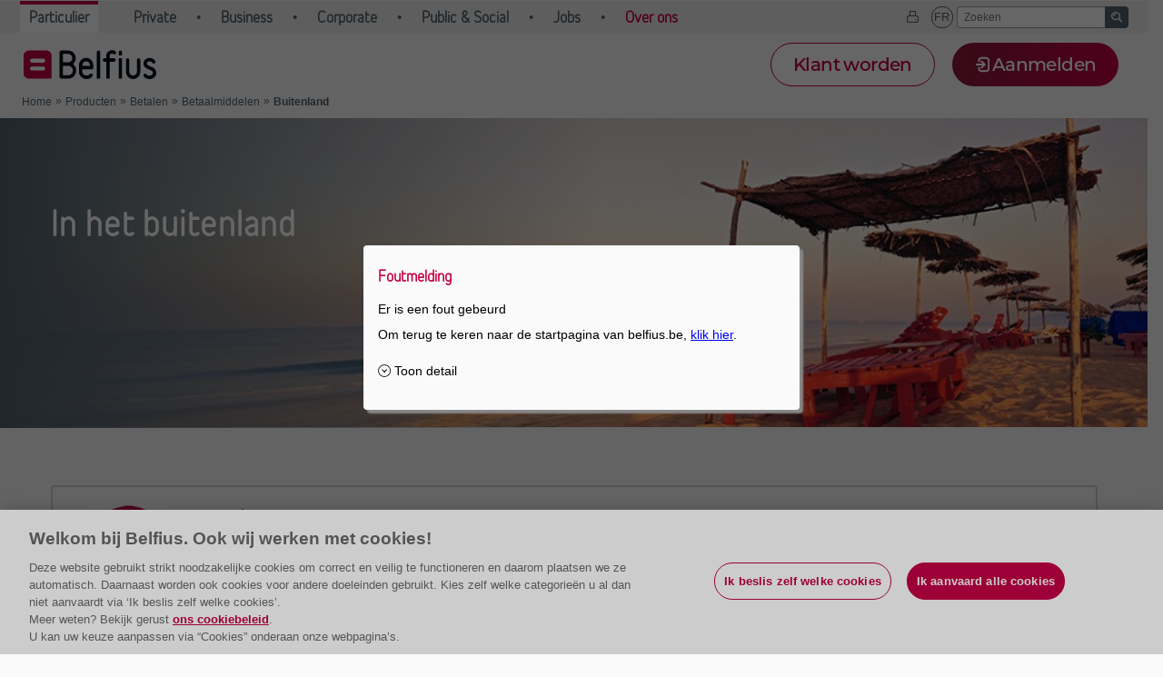

--- FILE ---
content_type: text/html; charset=utf-8
request_url: https://www.belfius.be/retail/nl/producten/betalen/betaalmiddelen/buitenland/index.aspx
body_size: 3704
content:

        


<!DOCTYPE html><!DOCTYPE html><html lang="nl" >
<head>
	<title>Betalen in het buitenland - Belfius</title>
	<meta name="description" content="Wilt u met uw kaart betalen binnen en/of buiten Europa? Maak dan de juiste keuze." />
	
	<meta http-equiv="Content-Type" content="text/html; charset=UTF-8" /> 
	<meta http-equiv="Content-Language" content="nl" />
	
        <link rel="canonical" href="https://www.belfius.be/retail/nl/producten/betalen/betaalmiddelen/buitenland/index.aspx" />
        <script type="application/ld+json">
{
   "@context":"http://schema.org",
   "@type":"BreadcrumbList",
   "itemListElement":[
{"@type":"ListItem","position":1, "item": { "@id":"https://www.belfius.be/retail/nl/index.aspx", "name":"Home" } }
,{"@type":"ListItem","position":2, "item": { "@id":"https://www.belfius.be/retail/nl/producten/index.aspx", "name":"Producten" } }
,{"@type":"ListItem","position":3, "item": { "@id":"https://www.belfius.be/retail/nl/producten/betalen/index.aspx", "name":"Betalen" } }
,{"@type":"ListItem","position":4, "item": { "@id":"https://www.belfius.be/retail/nl/producten/betalen/betaalmiddelen/index.aspx", "name":"Betaalmiddelen" } }
,{"@type":"ListItem","position":5, "item": { "@id":"https://www.belfius.be/retail/nl/producten/betalen/betaalmiddelen/buitenland/index.aspx", "name":"Buitenland" } }
]
}
 </script>



<!-- Standard Webmaster STYLING -->
<link rel="stylesheet" type="text/css" href="/common/nl/webmasters/style.css" />

		
 <!-- NFWtopinclude /common/nfw/ssi/top.aspx  RedirectScriptLanguage="nl"   -->
<meta charset="utf-8"/><meta name="format-detection" content="telephone=no"/><meta name="viewport" content="width=device-width, initial-scale=1.0, maximum-scale=1.0"><link rel="shortcut icon" type="image/x-icon" href="/common/nfw/images/belfius.ico" /><link href="/common/nfw/lib/bdn/main.css?h=b799308633bf7d34f50c" rel="stylesheet" integrity="sha384-/a1G6Dw89+S56sMj/lnu1lQY8js+3Q1sAzN3HYRbjT8AXovoRkbYWw/x+DnugID5" crossorigin="anonymous">
</head>
<body> 









<!-- Standard Webmaster STYLING -->
<link rel="stylesheet" type="text/css" href="/common/nl/webmasters/style.css" />






<!-- RIP seo-menu -->

<div id="iws-content">
<div class="wm-part wm-products wm-pay wm-services wm-abroad">
			<section class="bandeau withoutInlinePromo" data-cd-activated="true" iwscomptype="gew7.client.framework.yui.component.webdev.Bandeau">
  <picture id="tcm86-5203">
    <source data-media="tablet" media="(max-width: 768px)" srcset="/retail/nl/Media/abroad-Mobile_tcm_86-165310.jpg, /retail/nl/Media/abroad-Mobile-D_tcm_86-165309.jpg 2x" />
    <source data-media="desktop" media="(max-width: 1008px)" srcset="/retail/nl/Media/abroad-Tablet_tcm_86-165307.jpg, /retail/nl/Media/abroad-Tablet-D_tcm_86-165306.jpg 2x" />
    <source data-media="desktopLarge" srcset="/retail/nl/Media/abroad-Desk_tcm_86-165229.jpg, /retail/nl/Media/6-165304_tcm_86-165304.jpg 2x" />
    <img src="/retail/nl/Media/abroad-Desk_tcm_86-165229.jpg" alt="" srcset="/retail/nl/Media/abroad-Desk_tcm_86-165229.jpg, /retail/nl/Media/6-165304_tcm_86-165304.jpg 2x" />
    <div class="overlay">
    </div>
  </picture>
  <header>
    <h1>In het buitenland</h1>
  </header>
</section>
<section class="bandeau_inPageBanners" iwscomptype="gew7.client.framework.yui.component.webdev.InPageBanners" data-cd-activated="True" data-publication="Belfius Retail NL">
</section><section class="promoBox custom" id="tcm86-165410">
  <img class="icon" src="/retail/nl/Media/Info-88x88_tcm_86-152595.jpg" alt="" xmlns:tridion="http://www.tridion.com/ContentManager/5.0" srcset="/retail/nl/Media/Info-88x88_tcm_86-152595.jpg, /retail/nl/Media/Info-176x176_tcm_86-152594.jpg 2x" />
  <p>
    <strong>Opgelet:</strong>
  </p>
  <p>U kunt uw bankkaart standaard enkel nog gebruiken binnen Europa en enkele andere landen, maar ze wel tijdelijk wereldwijd bruikbaar maken via:</p>
  <ul>
    <li>Buiten de Europese geografische zone. Indien nodig kunt u uw bankaart tijdelijk wereldwijd bruikbaar maken via:
<ul><li>onze app <a  xmlns:tridion="http://www.tridion.com/ContentManager/5.0"  href="/retail/nl/zelf-bankieren/internet-mobile/belfius-mobile-app/index.aspx">Belfius Mobile</a> of Belfius Direct Net (via Betalen &gt; Mijn kaarten &gt; Kaart beheren): voor een periode van maximum 3 maanden</li><li><strong>Belfius Bank-kantoor:</strong> voor een periode van méér dan 3 maanden</li></ul><p><a  class="linkType01"  xmlns:tridion="http://www.tridion.com/ContentManager/5.0"  href="/retail/nl/producten/betalen/betaalmiddelen/buitenland/landen-europese-zone/index.aspx"><span>Ga na of uw bankkaart aanvaard wordt in het land van uw bestemming</span></a></p></li>
  </ul>
</section><article class="firstChild contentBox  col1on3 imageLeft hasBorder " data-Rowid="1517444148" iwscomptype="gew7.client.framework.yui.component.webdev.ContentBoxBorder" id="tcm86-165217">
  <figure id="tcm86-165406">
    <img src="/retail/nl/Media/Europe-CB-D_tcm_86-165203.jpg" alt="" srcset="/retail/nl/Media/Europe-CB-D_tcm_86-165203.jpg, /retail/nl/Media/Europe-CB-D_tcm_86-165202.jpg 2x" />
  </figure>
  <header>
    <h2>
				 In Europa
			  </h2>
  </header>
  <p>U kunt uw bankkaart én uw kredietkaart in alle landen van de Europese geografische zone gebruiken om uw aankopen te betalen en geld op te nemen, even veilig en gemakkelijk als in België op de hoek van de straat …</p>
  <a  class="cta button buttonType02 icon"  targetwebsite=""  target=""  data-wa-onclick="internalLinkClick"  data-wa-params="{linkName:ContentboxwithBorderContainer-}"  href="/retail/nl/producten/betalen/betaalmiddelen/buitenland/reizen-in-europa/index.aspx">
    <span>Betalen met de kaart in Europa</span>
  </a>
</article>
<article class=" contentBox  col1on3 imageLeft hasBorder " data-Rowid="1517444148" iwscomptype="gew7.client.framework.yui.component.webdev.ContentBoxBorder" id="tcm86-165405">
  <figure>
    <img src="/retail/nl/Media/world-CB_tcm_86-165382.jpg" alt="" srcset="/retail/nl/Media/world-CB_tcm_86-165382.jpg, /retail/nl/Media/world-CB-D_tcm_86-165381.jpg 2x" />
  </figure>
  <header>
    <h2>
				 Buiten Europa
			  </h2>
  </header>
  <p>Uw verrichtingen met bankkaart worden niet meer aanvaard buiten de landen van de Europese zone, tenzij u vooraf de Maestro-functie op uw bankkaart hebt laten activeren. Als u naar Amerika, Azië of Afrika reist, vormt uw kredietkaart het ideale alternatief.</p>
  <a  class="cta button buttonType02 icon"  targetwebsite=""  target=""  data-wa-onclick="internalLinkClick"  data-wa-params="{linkName:ContentboxwithBorderContainer-}"  href="/retail/nl/producten/betalen/betaalmiddelen/buitenland/reizen-buiten-europa/index.aspx">
    <span>Betalen met de kaart buiten Europa</span>
  </a>
</article>
</div>
</div>

<div id="meta-data">
	<ul>
		<li name="title">Betalen in het buitenland - Belfius</li>
		<li name="pageId">tcm:86-90642-64</li>
		<li name="bfunction"></li>
		<li name="breadcrumb">
			<ol>
				<li name="Home" BreadcrumbClickable="yes"><a href="/retail/nl/index.aspx"></a></li>
				<li name="Producten" BreadcrumbClickable="yes"><a href="/retail/nl/producten/index.aspx"></a></li>
				<li name="Betalen" BreadcrumbClickable="yes"><a href="/retail/nl/producten/betalen/index.aspx"></a></li>
				<li name="Betaalmiddelen" BreadcrumbClickable="yes"><a href="/retail/nl/producten/betalen/betaalmiddelen/index.aspx"></a></li>
				<li name="Buitenland" BreadcrumbClickable="yes"><a href="/retail/nl/producten/betalen/betaalmiddelen/buitenland/index.aspx"></a></li>

			</ol></li>
		
		

		
				
		
		
		
		
		
                    <li name="level1">part</li>
		
		
                    <li name="level2">products</li>
		
		
                    <li name="level3">pay</li>
		
		
                    <li name="level4">services</li>
		
		
                    <li name="level5">abroad</li>
		
                
        <li name="RASCcontext"></li>
        
        
        
        
        
		<li name="pageCategoryId">11010030000700000</li><li name="Campaigns">
<ol>
</ol>
</li>


<li name="AbsProductTree">
<ol>
<li productID="G00013" /></ol>
</li>
<li name="AbsRelatedProductTree">
<ol>
</ol>
</li>

<li name="hideTrxMenu">False</li>

		
	</ul>
</div>

 
<!-- NFWbottominclude /common/nfw/ssi/bottom.aspx  RedirectScriptLanguage="nl"   -->
<script defer="defer" src="/common/nfw/lib/bdn/runtime~main.js?h=2d3041cdcc4a83a040d3" integrity="sha384-s+u2OcNCEz5yQf1rebjncsfBAeTPB1OkK4MMowKKBfJ5KB8J1ZPfGpYWo/Mgvf1C" crossorigin="anonymous"></script><script defer="defer" src="/common/nfw/lib/bdn/main.js?h=c9c7286285cf91f4401f" integrity="sha384-vNQ1SoW8Jnq4seoe9r6HD0NGuXbv8iAgPE2l891zTdgcF1wLr4MVuCKzLe5J9OlA" crossorigin="anonymous"></script><script src="/adobelaunch-tagging"></script>

<!-- <ComponentData><![CDATA[]]></ComponentData> --><!-- <metadataToStore><metadata><![CDATA[<metadata><pageCategory>11010030000700000</pageCategory><pageId>tcm:86-90642-64</pageId><url>100_Products/110_Pay/140_Moyens/170_Abroad/index.aspx</url><language>NL</language><type>Content</type></metadata>]]></metadata><tcmId>tcm:86-90642-64</tcmId><shortId>Overzicht</shortId><fullId>root/Products/Pay/Moyens/Abroad</fullId><name>index.aspx</name><language>NLD</language><p>P000</p></metadataToStore> --></body>
</html>

--- FILE ---
content_type: text/html; charset=UTF-8
request_url: https://www.belfius.be/BelfiusDirectNetRendering/GEPAResource/machineIdentifier=DZ31/?function=requestContainer&containerUniqueId=gefw-technical&application=gefw-technical_f2c&flowId=gef0.gef1.gewe.IWS_MainTechnicalFlow.diamlflow&configFileName=config_proxy&url=%2FBelfiusDirectNetRendering%2FGEPAResource%2FmachineIdentifier%3DDZ31%2F&requestTicket=false&locale=nl_BE&flowContext=%40flowContext&privateAttributes=%40privateAttributes
body_size: 944
content:
<div id="bootstrap_gefw-technical_f2c" compType="dexia.gepa.client.yui.framework.components.Application"
	paramApplicationId="gefw-technical_f2c"
	paramResourceServerUrl="/BelfiusDirectNetRendering/GEPAResource/machineIdentifier=DZ31/P=P091/R=R1_0_0/"
	paramTechnology="yui3a"
	paramVars='application=gefw-technical_f2c&configFileName=config_proxy&containerUniqueId=gefw-technical&flowContext=@flowContext&flowId=gef0.gef1.gewe.IWS_MainTechnicalFlow.diamlflow&locale=nl_BE&machineIdentifier=DZ31&privateAttributes=@privateAttributes&requestTicket=false&url=/BelfiusDirectNetRendering/GEPAResource/machineIdentifier=DZ31/&P=P091&R=R1_0_0'
	paramTransformerVersion="1.0"
>
</div>

--- FILE ---
content_type: text/css
request_url: https://www.belfius.be/common/nfw/lib/bdn/main.css?h=b799308633bf7d34f50c
body_size: 109818
content:
html,body,div,span,applet,object,iframe,h1,h2,h3,h4,h5,h6,p,blockquote,pre,a,abbr,acronym,address,big,cite,code,del,dfn,em,img,ins,kbd,q,s,samp,small,strike,strong,sub,sup,tt,var,b,u,i,center,dl,dt,dd,ol,ul,li,fieldset,form,label,legend,table,caption,tbody,tfoot,thead,tr,th,td,article,aside,canvas,details,embed,figure,figcaption,footer,header,hgroup,menu,nav,output,ruby,section,summary,time,mark,audio,video{margin:0;padding:0;border:0;font-size:100%;font:inherit;vertical-align:baseline;-webkit-font-smoothing:antialiased}article,aside,details,figcaption,figure,footer,header,hgroup,menu,nav,section{display:block}body{line-height:1}ol,ul{list-style:none}blockquote,q{quotes:none}blockquote::before,blockquote::after,q::before,q::after{content:none}table{border-collapse:collapse;border-spacing:0}img{max-width:100%}.gefw-visually-hidden{clip:rect(0 0 0 0) !important;clip-path:inset(50%) !important;height:1px !important;overflow:hidden !important;position:absolute !important;white-space:nowrap !important;width:1px !important;left:-9999px;top:-9999px}body:not(.gefw-full,.gefw-language) #onetrust-consent-sdk{display:none}gefw-site,gefw-content{outline:none}dialog{padding:0;border:none}dialog::backdrop{display:none}@media print{body.gepa-modal-screen-open,body.fixed{margin-left:1px;margin-top:1px;margin-bottom:1px;height:100vh}body.gepa-modal-screen-open gefw-site,body.fixed gefw-site{display:none}dialog{width:100vw;height:100vh}}@font-face{font-family:"Belfius Icons";font-display:swap;src:url(/common/nfw/lib/bdn/fonts/belfius_iconfont.eot?h=8483350d1937f39e133b) format("eot"),url(/common/nfw/lib/bdn/fonts/belfius_iconfont.woff?h=abde47142978acda0377) format("woff"),url(/common/nfw/lib/bdn/fonts/belfius_iconfont.ttf?h=415a1ec7a57b07dd32bf) format("truetype")}@font-face{font-family:"BelfiusIconFont";font-display:swap;src:url(/common/nfw/lib/bdn/fonts/belfius_iconfont.eot?h=8483350d1937f39e133b) format("eot"),url(/common/nfw/lib/bdn/fonts/belfius_iconfont.woff?h=abde47142978acda0377) format("woff"),url(/common/nfw/lib/bdn/fonts/belfius_iconfont.ttf?h=415a1ec7a57b07dd32bf) format("truetype")}@font-face{font-family:"Belfius Alternative";font-display:swap;src:url(/common/nfw/lib/bdn/fonts/belfiusalternative_regular.eot?h=7dabf3bbb8bc80a8dda2) format("eot"),url(/common/nfw/lib/bdn/fonts/belfiusalternative_regular.woff?h=a459c8282000b1f5369c) format("woff"),url(/common/nfw/lib/bdn/fonts/belfiusalternative_regular.ttf?h=2af27be8167f74189a37) format("truetype")}@font-face{font-family:"Belfius Alternative Bold";font-display:swap;src:url(/common/nfw/lib/bdn/fonts/belfiusalternative_bold.eot?h=8a31b953532eac51dc86) format("eot"),url(/common/nfw/lib/bdn/fonts/belfiusalternative_bold.woff?h=8c63c2b471060cda2f26) format("woff"),url(/common/nfw/lib/bdn/fonts/belfiusalternative_bold.ttf?h=3e1574bbbd9922938681) format("truetype")}@font-face{font-family:"Belfius Alternative Black";font-display:swap;src:url(/common/nfw/lib/bdn/fonts/belfiusalternative-black.eot?h=6872b704314cb54e1c54) format("eot"),url(/common/nfw/lib/bdn/fonts/belfiusalternative-black.woff?h=49f2a2d12d6997862afb) format("woff"),url(/common/nfw/lib/bdn/fonts/belfiusalternative-black.ttf?h=ad7bdc3af67160ddafa5) format("truetype")}@font-face{font-family:"Belfius Normal";font-display:swap;src:url(/common/nfw/lib/bdn/fonts/belfiusnormal_regular.eot?h=8a5562db416821ec0d60) format("eot"),url(/common/nfw/lib/bdn/fonts/belfiusnormal_regular.woff?h=673b3afd338e69531ad4) format("woff"),url(/common/nfw/lib/bdn/fonts/belfiusnormal_regular.ttf?h=a95f174e60ad4bf40dd6) format("truetype")}@font-face{font-family:"Belfius Normal Bold";font-display:swap;src:url(/common/nfw/lib/bdn/fonts/belfiusnormal_bold.eot?h=0cb23ea5b15c1906f879) format("eot"),url(/common/nfw/lib/bdn/fonts/belfiusnormal_bold.woff?h=425fc571c3b8101d0c11) format("woff"),url(/common/nfw/lib/bdn/fonts/belfiusnormal_bold.ttf?h=d6d6926fab87fd5fb743) format("truetype")}@font-face{font-family:"Montserrat";font-style:normal;font-weight:300;font-display:swap;src:url(/common/nfw/lib/bdn/fonts/Montserrat-Light.woff2?h=7044fc135b258ee07923) format("woff2"),url(/common/nfw/lib/bdn/fonts/Montserrat-Light.woff?h=a86efb4de898079a858b) format("woff"),url(/common/nfw/lib/bdn/fonts/Montserrat-Light.ttf?h=ee5d9a5856dd147f5260) format("truetype")}@font-face{font-family:"Montserrat";font-style:normal;font-weight:500;font-display:swap;src:url(/common/nfw/lib/bdn/fonts/Montserrat-Medium.woff2?h=5db2134763a1767ebeac) format("woff2"),url(/common/nfw/lib/bdn/fonts/Montserrat-Medium.woff?h=40765136905702b849c9) format("woff"),url(/common/nfw/lib/bdn/fonts/Montserrat-Medium.ttf?h=f059d45543f1d43040d6) format("truetype")}@font-face{font-family:"Montserrat";font-style:normal;font-weight:600;font-display:swap;src:url(/common/nfw/lib/bdn/fonts/Montserrat-SemiBold.woff2?h=184b691d5a3ccb8876e7) format("woff2"),url(/common/nfw/lib/bdn/fonts/Montserrat-SemiBold.woff?h=435978bd8e8afce6ad67) format("woff"),url(/common/nfw/lib/bdn/fonts/Montserrat-SemiBold.ttf?h=693d698f0be24fef2834) format("truetype")}@font-face{font-family:"Belfius21";font-style:normal;font-weight:100;font-display:swap;src:url(/common/nfw/lib/bdn/fonts/Belfius21-Thin.otf?h=dd6d47bd492380e507fd) format("opentype")}@font-face{font-family:"Belfius21";font-style:italic;font-weight:100;font-display:swap;src:url(/common/nfw/lib/bdn/fonts/Belfius21-ThinItalic.otf?h=d56b1e4c909c5d50deee) format("opentype")}@font-face{font-family:"Belfius21";font-style:normal;font-weight:200;font-display:swap;src:url(/common/nfw/lib/bdn/fonts/Belfius21-ExtraLight.otf?h=26ca28eda977d2e6c031) format("opentype")}@font-face{font-family:"Belfius21";font-style:italic;font-weight:200;font-display:swap;src:url(/common/nfw/lib/bdn/fonts/Belfius21-ExtraLightItalic.otf?h=28bd259d6a0db7f3c77d) format("opentype")}@font-face{font-family:"Belfius21";font-style:normal;font-weight:300;font-display:swap;src:url(/common/nfw/lib/bdn/fonts/Belfius21-Light.otf?h=9ace033bfb3173713040) format("opentype")}@font-face{font-family:"Belfius21";font-style:italic;font-weight:300;font-display:swap;src:url(/common/nfw/lib/bdn/fonts/Belfius21-LightItalic.otf?h=c510527c3dc3305d6d3d) format("opentype")}@font-face{font-family:"Belfius21";font-style:normal;font-weight:400;font-display:swap;src:url(/common/nfw/lib/bdn/fonts/Belfius21-Regular.otf?h=dff6827236f03c75d899) format("opentype")}@font-face{font-family:"Belfius21";font-style:italic;font-weight:400;font-display:swap;src:url(/common/nfw/lib/bdn/fonts/Belfius21-Italic.otf?h=bcf675190154440065ee) format("opentype")}@font-face{font-family:"Belfius21";font-style:normal;font-weight:500;font-display:swap;src:url(/common/nfw/lib/bdn/fonts/Belfius21-Medium.otf?h=06d5b7329a6c20a1def7) format("opentype")}@font-face{font-family:"Belfius21";font-style:italic;font-weight:500;font-display:swap;src:url(/common/nfw/lib/bdn/fonts/Belfius21-MediumItalic.otf?h=5349f1e90ba8195214da) format("opentype")}@font-face{font-family:"Belfius21";font-style:normal;font-weight:600;font-display:swap;src:url(/common/nfw/lib/bdn/fonts/Belfius21-SemiBold.otf?h=e2df64f3c5bf5e266fd8) format("opentype")}@font-face{font-family:"Belfius21";font-style:italic;font-weight:600;font-display:swap;src:url(/common/nfw/lib/bdn/fonts/Belfius21-SemiBoldItalic.otf?h=358f52f284884e3bcffe) format("opentype")}@font-face{font-family:"Belfius21";font-style:normal;font-weight:700;font-display:swap;src:url(/common/nfw/lib/bdn/fonts/Belfius21-Bold.otf?h=344a1c3f212e21b59d78) format("opentype")}@font-face{font-family:"Belfius21";font-style:italic;font-weight:700;font-display:swap;src:url(/common/nfw/lib/bdn/fonts/Belfius21-BoldItalic.otf?h=50092b7244b04d59e14e) format("opentype")}@font-face{font-family:"Belfius21";font-style:normal;font-weight:900;font-display:swap;src:url(/common/nfw/lib/bdn/fonts/Belfius21-Black.otf?h=e151743a24a025bee1b1) format("opentype")}@font-face{font-family:"Belfius21";font-style:italic;font-weight:900;font-display:swap;src:url(/common/nfw/lib/bdn/fonts/Belfius21-BlackItalic.otf?h=159cdbfa4bc1e443c066) format("opentype")}.gefw-hidden{display:none !important}.gefw-sticky-top{position:-webkit-sticky;position:sticky;top:0}.gefw-under-construction{visibility:hidden;transition:none}.anysurfer-only{position:absolute;width:1px;height:1px;padding:0;margin:-1px;overflow:hidden;clip:rect(0, 0, 0, 0);white-space:nowrap;border:0}body>#iws-content::before,#iws-content-1::before{content:"";display:block;height:100px;background:linear-gradient(to bottom , #ECECEC 0, #ECECEC 35px, transparent 35px, transparent 100px);margin-bottom:8px}body>#iws-content .carousel>ul>li,#iws-content-1 .carousel>ul>li{width:858px}body>#iws-content div[iwscomptype]:not([iwscomptype~=\.webdev\.]),body>#iws-content div[data-component-type],#iws-content-1 div[iwscomptype]:not([iwscomptype~=\.webdev\.]),#iws-content-1 div[data-component-type]{visibility:hidden}#meta-data{display:none}fake-header .fake-channel-changer{display:flex;align-items:stretch;flex-grow:1}fake-header .fake-channel-changer nav{display:flex;align-items:stretch}fake-header .fake-channel-changer ol{display:flex;align-items:stretch}fake-header .fake-channel-changer li{list-style-type:none;display:flex;align-items:stretch}fake-header .fake-channel-changer a{flex-grow:1;text-decoration:none;display:flex;align-items:center;font-family:"Belfius Alternative",Arial,Helvetica,"Nimbus Sans L",sans-serif;font-size:16px;font-weight:bold;color:#51626f;padding:0 10px;border-top:4px solid rgba(0,0,0,0);border-bottom:4px solid rgba(0,0,0,0)}fake-header .fake-channel-changer li.selected a{border-top-color:#c30045;background-color:#fff}fake-header .fake-channel-changer a.in-the-picture{color:#c30045}@media screen and (min-width: 1025px){fake-header .fake-channel-changer li{margin:0 12px}fake-header .fake-channel-changer li:first-of-type{margin:0 12px 0 0}fake-header .fake-channel-changer li:last-of-type{margin:0 0 0 12px}fake-header .fake-channel-changer a:hover{background-color:#fff}fake-header .fake-channel-changer .hidden{visibility:hidden}fake-header .fake-channel-changer .separator{display:flex;align-items:center;margin:0}fake-header .fake-channel-changer .separator::after{font-family:Arial, sans-serif;font-size:9px;content:"●"}fake-header .fake-channel-changer nav.dropdown{display:none}}@media screen and (max-width: 1024px){fake-header .fake-channel-changer nav.dropdown{position:relative;padding:0 0 0 160px}fake-header .fake-channel-changer ol.dropdown{background-color:#fff;display:flex;flex-direction:column;position:absolute;top:0;left:0;width:160px}fake-header .fake-channel-changer ol.dropdown li.selected{order:-1}fake-header .fake-channel-changer ol.dropdown li.selected a{position:relative}fake-header .fake-channel-changer ol.dropdown li.selected a::after{content:"";font-family:"Belfius Icons";position:absolute;right:20px;top:50%;transform:translateY(-50%)}fake-header .fake-channel-changer ol.dropdown a{height:35px;box-sizing:border-box}fake-header .fake-channel-changer ol.dropdown.opened{box-shadow:2px 2px 4px rgba(10,10,10,.3);z-index:100}fake-header .fake-channel-changer ol.dropdown:not(.opened) li:not(.selected){display:none}fake-header .fake-channel-changer nav.tabs{display:none}}fake-header .fake-utility-icons{display:flex;align-items:center}fake-header .print-icon{margin:0 10px;font-size:13.333px}fake-header .language-changer{display:flex;align-items:center;justify-content:center;margin:0 4px;height:22px;width:22px;border:1px solid currentColor;border-radius:11px;font-size:13px}fake-header .fake-searchbox{display:flex;align-items:center}fake-header .fake-searchbox .wrapper{display:flex;align-items:stretch}fake-header .fake-searchbox input{all:initial;color:#51626f;background-color:#fff;border-width:1px;border-style:solid;border-color:#51626f;border-image:initial;font-family:arial, sans-serif;font-weight:400;font-size:12px;line-height:20px;padding:1px 7px;border-radius:4px 0 0 4px;border-right:none}fake-header .fake-searchbox input:focus{border-color:#51626f}fake-header .fake-searchbox input:placeholder-shown{color:#979faa;border-color:#979faa}fake-header .fake-searchbox button{all:initial;border:none;background-color:#51626f;color:#fff;border-radius:0 4px 4px 0;padding:1px 7px;cursor:default;font-size:12px;font-size:12px}@media screen and (max-width: 480px){fake-header .fake-searchbox{display:none}}fake-logo{display:flex;margin:0 4px;align-items:center;justify-content:space-around}fake-mega-menu{display:flex;align-items:center}fake-mega-menu nav,fake-mega-menu ol{display:flex}@media screen and (max-width: 1024px){fake-mega-menu{display:none}}fake-mega-menu ol.level-1{display:flex}fake-mega-menu ol.level-1>li>.container>a{display:flex;align-items:center}fake-mega-menu ol{padding:0;margin:0}fake-mega-menu li{list-style:none}fake-mega-menu ol.level-1 a{color:#51626f;font-family:"Belfius Alternative",Arial,Helvetica,"Nimbus Sans L",sans-serif;font-size:18px;padding:0 8px;margin:0;line-height:55px;white-space:nowrap;text-decoration:none}fake-mega-menu ol.level-2 a{color:#c30045;font-family:"Belfius Alternative",Arial,Helvetica,"Nimbus Sans L",sans-serif;font-size:20px;padding:0;margin:0 0 8px 0;text-decoration:none}fake-mega-menu ol.level-3 a{color:#51626f;font-family:"Belfius Alternative",Arial,Helvetica,"Nimbus Sans L",sans-serif;font-size:14px;padding:0;margin:0;line-height:30px;text-decoration:underline}fake-mega-menu a.dropdown::after{content:"";font-family:"Belfius Icons";font-size:8px;color:#51626f;width:14px;height:14px;border-radius:7px;display:flex;align-items:center;justify-content:space-around;border:1px solid;margin:0 0 0 8px}fake-action-button{display:flex;align-items:center;margin:4px;font-family:Belfius21,Arial,sans-serif;font-weight:500;font-style:normal;letter-spacing:-0.03em;font-size:20px;line-height:26px;min-width:80px;min-height:48px;border-radius:24px;padding:0 23px;border:1px solid rgba(0,0,0,0);box-sizing:border-box}fake-action-button.primary{color:#fff;background-color:#c30045;background-image:linear-gradient(116deg, #8c193c, #c30045 95%);width:182px;padding:0 19px}html[lang=fr] fake-action-button.primary{padding:0 12px}html[lang=fr] fake-action-button.primary .icon{margin-left:8px}fake-action-button.secondary{color:#fff;background-color:#51626f}fake-action-button .icon{margin-left:7px;margin-right:5px}fake-action-button span{white-space:nowrap}fake-side-navigation-opener span{display:flex;align-items:center;justify-content:space-around;width:40px;height:40px;border:none;background-color:#51626f;color:#fff;font-size:13.333px;margin:8px}fake-mobile-search{font-size:26px;margin:1px 7px}fake-header{display:flex;flex-direction:column;position:absolute;top:0;left:0;right:0}@media screen and (max-width: 480px){body:not(.gefw-full) fake-header{display:none}}fake-header fake-gefw-header{display:flex;flex-direction:column;align-items:stretch;justify-content:space-around;color:#51626f;font-size:16px;font-family:Arial, sans-serif}fake-header gefw-header-row{display:flex;flex-grow:1}fake-header gefw-header-row:nth-of-type(1){height:35px;background-color:#ececec}fake-header gefw-header-row:nth-of-type(2){height:65px;background-color:rgba(0,0,0,0)}html[lang=fr] fake-header .nl,html[lang=nl] fake-header .fr{display:none}fake-header .icon{display:flex}fake-header .icon::after{font-family:"Belfius Icons";content:attr(data-icon)}gefw-header-row.navigation.logon>gefw-container fake-side-navigation-opener{grid-area:left}gefw-header-row.navigation.logon>gefw-container fake-logo{grid-area:center}gefw-header-row.navigation.logon>gefw-container fake-mega-menu{display:none}gefw-header-row.navigation.logon>gefw-container fake-action-button.secondary{grid-area:right1}gefw-header-row.navigation.logon>gefw-container fake-action-button.primary{grid-area:right2}@media screen and (min-width: 481px){gefw-header-row.navigation.logon>gefw-container fake-mobile-search{display:none}}@media screen and (min-width: 1220px){gefw-header-row.navigation.logon>gefw-container fake-side-navigation-opener{display:none}gefw-header-row.navigation.logon>gefw-container fake-logo{grid-area:left}gefw-header-row.navigation.logon>gefw-container fake-mega-menu{display:flex;grid-area:center}}@media screen and (max-width: 480px){gefw-header-row.navigation.logon>gefw-container{grid-template-columns:max-content 1fr max-content;grid-template-areas:"left center right1"}gefw-header-row.navigation.logon>gefw-container fake-action-button{display:none}gefw-header-row.navigation.logon>gefw-container fake-mobile-search{grid-area:right1}}html{background-color:#fafafa !important}body{background-color:rgba(0,0,0,0) !important}body.new-header{background-color:#fff !important}body.fixed{overflow:hidden}body.fixed[data-touch-enabled=false]{margin-right:17px}gefw-site{display:flex;flex-direction:column;min-height:100vh}body[data-device-type=tablet] gefw-site,body[data-device-type=phone] gefw-site{max-width:100vw}gefw-body{display:flex;flex-grow:1;align-items:stretch;justify-content:space-around;margin-bottom:10px}body.gepax-cardview-present gefw-body,body.gefw-hide-side-navigation gefw-body,body.gew7-background-image gefw-body{margin-bottom:0}gefw-body gefw-container{max-width:100%}body.protected-page:not(.gepax-cardview-present):not(.gefw-hide-side-navigation):not(.gew7-background-image) gefw-body gefw-container,body.application-page:not(.gepax-cardview-present):not(.gefw-hide-side-navigation):not(.gew7-background-image) gefw-body gefw-container{max-width:1220px;margin:0 auto}body:not(.gefw-chromeless) gefw-body gefw-container{padding:8px 0 0 0}body.protected-page{line-height:normal}@media screen and (min-width: 1025px){body.protected-page:not(.gepax-cardview-present):not(.gew7-background-image) gefw-content{padding-left:24px}}gefw-container{width:100%;max-width:1220px;margin:0 auto;display:flex;justify-content:space-between}gefw-content{flex-grow:1;max-width:100%}gefw-content iframe{width:100%;margin:0}@media screen and (min-width: 1220px){gefw-side-navigation{display:none}body.protected-page.logged-on:not(.gepax-cardview-present):not(.gefw-hide-side-navigation):not(.gew7-background-image) gefw-side-navigation{display:inherit}html.anysurfer body.protected-page.logged-on gefw-side-navigation{display:inherit}}.gefw-modal #content{width:100%}gefw-header gefw-header-row{display:flex;flex-grow:1}gefw-header gefw-header-row:nth-of-type(1){height:35px;background-color:#ececec}gefw-header gefw-header-row:nth-of-type(2){height:65px;background-color:rgba(0,0,0,0)}gefw-header gefw-container{position:relative}body.new-header gefw-header gefw-header-row{display:flex;flex-grow:1}body.new-header gefw-header .diaml-xscreen{padding:0px}body.new-header gefw-header gefw-header-row:nth-of-type(1){height:0px;background-color:#ececec}body.new-header gefw-header gefw-header-row:nth-of-type(2){height:120px;background-color:rgba(0,0,0,0)}@media screen and (min-width: 481px){gefw-search-box.mobile-search,gefw-search-button.mobile-search{display:none}}gefw-site{--header-height: 100px}body.new-header gefw-site{--new-header-height: 120px}@media screen and (max-width: 480px){gefw-search-box.desktop-search,gefw-search-button.desktop-search{display:none}#gefwLogon{display:none}#gefw-bac{display:none}#gefw-belfiusweb{display:none}#gefw-contact-us{display:none}gefw-search-box.mobile-search{display:flex}gefw-search-button.mobile-search{display:flex}body:not(.gefw-chromeless) gefw-site{padding-top:var(--header-height)}body.new-header:not(.gefw-chromeless) gefw-site{padding-top:var(--new-header-height)}}gefw-channel-changer{display:flex;flex-grow:1;flex-direction:row;justify-content:flex-start}gefw-new-channel-changer{grid-area:left2}gefw-utility-icons{display:flex;align-items:center}gefw-mega-menu{flex-grow:1}#gefwLogon .gefw-f2c-host{margin:0 4px}#gefwTechnical{padding:0;margin:0;width:0;height:0;overflow:hidden}gefw-logon-button,gefw-bac-button{display:flex}gefw-logon-button{position:relative;width:190px}gefw-logon-button geui-action-button{width:100%}gefw-header gefw-entity-changer{display:block;max-width:300px}gefw-footer{min-height:150px;background-color:#e8ebed;display:flex;align-items:stretch;justify-content:space-around;color:#fafafa;font-family:"Arial",sans-serif}gefw-footer gefw-container{background-color:#e8ebed;flex-direction:column}gefw-footer gefw-container span{display:flex;flex-wrap:wrap;align-items:center}gefw-footer gefw-container span a{font-size:16px;margin:4px}body.gepax-cardview-present gefw-footer,body.gefw-hide-side-navigation gefw-footer,body.gew7-background-image gefw-footer{display:none}@media print{gefw-footer{display:none}}gefw-footer-direct-links{display:grid;grid-template-columns:min-content min-content auto min-content;grid-template-rows:auto;padding:37px 0 50px 10px;color:#979faa;font-size:12px;line-height:55px}gefw-footer-logo{grid-column:1;display:flex;align-items:center;overflow-y:hidden}gefw-footer-logo geui-image:first-of-type{font-size:20px;margin-right:5px}gefw-footer-logo geui-image:last-of-type{font-size:70px;margin-right:25px}geui-social-media-links{grid-column:2}gefw-footer-internal-links{grid-column:3}gefw-footer-becommerce{grid-column:4;display:flex;align-items:center;padding:0 20px}gefw-footer-becommerce a{display:inline-block}gefw-footer-becommerce>*{display:flex}@media screen and (max-width: 1150px){gefw-footer-direct-links{grid-template-columns:min-content auto min-content;grid-template-rows:40px 40px}gefw-footer-logo{grid-column:1;grid-row-start:1;grid-row-end:span 2}geui-social-media-links{grid-column:2;grid-row:1}gefw-footer-internal-links{grid-column:2;grid-row:2}gefw-footer-becommerce{grid-column:3;grid-row-start:1;grid-row-end:span 2}}@media screen and (max-width: 1030px){gefw-footer-direct-links{grid-template-columns:min-content auto;grid-template-rows:min-content min-content min-content;grid-row-gap:10px}gefw-footer-logo{grid-column:1;grid-row-start:1;grid-row-end:span 2}geui-social-media-links{grid-column:2;grid-row:1}gefw-footer-internal-links{grid-column:2;grid-row:2}gefw-footer-becommerce{grid-column-start:1;grid-column-end:span 3;grid-row:3}}@media screen and (max-width: 980px){gefw-footer-direct-links{grid-template-columns:auto;grid-template-rows:min-content min-content min-content min-content;grid-row-gap:10px}gefw-footer-logo{grid-column:1;grid-row:1}geui-social-media-links{grid-column:1;grid-row:2}gefw-footer-internal-links{grid-row:3;grid-column:1;flex-direction:column;align-items:stretch}gefw-footer-becommerce{grid-row:4;grid-column:1}}.legacy-webdev{display:block}gefw-content-f2c-xdevices-component.legacy-webdev.cta,gefw-content-f2c-component.legacy-webdev.cta{display:inline-block}gefw-content-carousel{display:block}gefw-content-carousel ul{transition:margin-left 750ms}gefw-content-carousel.carousel>ul>li{float:left;display:inline-block;width:1007px;overflow:hidden;margin:0}.serviceContainer .serviceItem{transition:height 500ms ease-out}ul.TabsCollection li .Tab{transition:height .5s ease-out}.helptipContainer.not-positioned{top:-9999px;left:-9999px}.button-tooltip{transition:opacity 1s ease-out}gefw-content-content-box-border>p>img{width:100px;float:left}gefw-content-content-box-border>h3>span{display:block}.compareBoxError{transition:opacity 750ms ease-in}.compareBox>ul>li{font-family:"BelfiusAlternativeBold",Arial,sans-serif;font-size:16px;font-weight:normal;line-height:20px;color:#435c6b;text-decoration:none}.compareBox>ul>li>.belfius-icon-close{border:none;background:none;cursor:pointer}.monthContainer{transition:height 700ms}.monthContainer>ul{transition:left 700ms,top 700ms}gefw-content-bandeau.bandeau-with-searchbox{display:grid;grid-template-areas:"bandeau";justify-items:center;align-items:center}@media only screen and (max-width: 1007px){gefw-content-bandeau.bandeau-with-searchbox{grid-template-rows:max-content max-content;grid-template-areas:"bandeau" "searchbox"}}gefw-content-bandeau.bandeau-with-searchbox .overlay{display:none}gefw-content-bandeau.bandeau-with-searchbox picture{min-width:100%;grid-area:bandeau}gefw-content-bandeau.bandeau-with-searchbox header{all:unset;width:919px;max-width:90vw;grid-area:bandeau}@media only screen and (max-width: 1007px){gefw-content-bandeau.bandeau-with-searchbox header{grid-area:searchbox}}@media only screen and (max-width: 485px){gefw-content-bandeau.bandeau-with-searchbox header{position:relative;max-width:100vw;min-height:128px;max-height:128px}gefw-content-bandeau.bandeau-with-searchbox header::after{all:unset;position:absolute;top:0;left:50px;content:"";display:block;width:16px;height:16px;transform:rotate(45deg) translateY(-50%);background-color:#fff}}gefw-content-bandeau.bandeau-with-searchbox header gefw-coveo-search-box{margin:60px 0 0 0}@media only screen and (max-width: 1007px){gefw-content-bandeau.bandeau-with-searchbox header gefw-coveo-search-box{grid-area:searchbox;margin:20px 0 0 0}}@media only screen and (max-width: 485px){gefw-content-bandeau.bandeau-with-searchbox header gefw-coveo-search-box{width:100vw;margin:0}}gefw-content-bandeau.bandeau-with-searchbox header h1{all:unset;display:block;font-family:"Belfius Alternative",Arial,Helvetica,"Nimbus Sans L",sans-serif;font-size:42px;color:#fff;line-height:1.14}@media only screen and (max-width: 1007px){gefw-content-bandeau.bandeau-with-searchbox header h1{color:#c30045;margin:15px 0}}@media only screen and (max-width: 485px){gefw-content-bandeau.bandeau-with-searchbox header h1{position:absolute;color:#fff;font-size:24px;top:-72px;left:24px}}gefw-background{position:fixed;z-index:-1;left:0;top:0;height:100vh;width:100vw;background-size:cover;background-repeat:no-repeat;background-position:100% 0;padding:0;margin:0;pointer-events:none}@media print{gefw-background{display:none}}gefw-background img{display:none}gefw-content-f2c-component{position:relative}gefw-content-f2c-component>.placeholder-container{position:relative;width:100%;display:flex;align-self:stretch;align-items:center}gefw-content-f2c-component>.placeholder-container>.placeholder{position:absolute}gefw-content-f2c-component.loading [comptype="dexia.gepa.client.yui.framework.components.Application"]{position:absolute}gefw-content-f2c-component.hidden{display:none}gefw-authenticated-conditional-content,gefw-channel-conditional-content,gefw-header-conditional-content{display:contents}gefw-sidebar gefw-content-f2c-xdevices-component{display:block;height:100vh}gefw-sidebar gefw-content-f2c-xdevices-component .diaml-xflow{display:flex;flex-direction:column;flex-grow:1;flex-shrink:0;max-width:100%;height:100%}gefw-sidebar gefw-content-f2c-xdevices-component .diaml-xflow .diaml-xscreen{display:flex;flex-direction:column;flex-grow:1;flex-shrink:0;max-width:100%;height:100%;padding:0}gefw-sidebar gefw-content-f2c-xdevices-component .diaml-xflow .diaml-xscreen gepa\:window{display:flex;flex-direction:column;flex-grow:1;flex-shrink:0;max-width:100%;height:100%}gefw-sidebar gefw-content-f2c-xdevices-component .diaml-xflow .diaml-xscreen gepa\:window .gepax-main-window{display:flex;flex-direction:column;flex-grow:1;flex-shrink:0;max-width:100%;height:100%}gefw-sidebar gefw-content-f2c-xdevices-component .diaml-xflow .diaml-xscreen gepa\:window .gepax-main-window .gepax-flex-middle{overflow-y:auto;position:relative}gefw-sidebar gefw-content-f2c-xdevices-component .diaml-xflow .diaml-xscreen gepa\:window .gepax-main-window .gepax-flex-middle>div{display:flex;flex-direction:column;flex-grow:1;flex-shrink:0;max-width:100%;height:100%;position:absolute;top:0;bottom:0;left:0;right:0}gefw-sidebar gefw-content-f2c-xdevices-component .diaml-xflow .diaml-xscreen gepa\:window .gepax-main-window .gepax-flex-middle>div gepa\:window-page-layout{display:flex;flex-direction:column;flex-grow:1;flex-shrink:0;max-width:100%;height:100%}gefw-sidebar gefw-content-f2c-xdevices-component .diaml-xflow .diaml-xscreen gepa\:window .gepax-main-window .gepax-flex-middle>div gepa\:window-page-layout gepa\:window-page-layout-middle{display:flex;flex-direction:column;flex-grow:1;flex-shrink:0;max-width:100%;height:100%}gefw-header-row.navigation.logon>gefw-container{display:grid;grid-template-columns:minmax(0, max-content) 1fr max-content max-content;grid-template-areas:"left center right1 right2";grid-template-rows:1fr;grid-column-gap:4px;align-items:center}gefw-header-row.navigation.logon>gefw-container gefw-side-navigation-opener{grid-area:left}gefw-header-row.navigation.logon>gefw-container gefw-logo{grid-area:center}gefw-header-row.navigation.logon>gefw-container gefw-mega-menu{display:none}gefw-header-row.navigation.logon>gefw-container gefw-bac-button{grid-area:right1}gefw-header-row.navigation.logon>gefw-container gefw-contact-us-button{grid-area:right1}gefw-header-row.navigation.logon>gefw-container gefw-belfiusweb-button{grid-area:right2}gefw-header-row.navigation.logon>gefw-container gefw-content-f2c-component{grid-area:right2}gefw-header-row.navigation.logon>gefw-container gefw-content-f2c-component>.placeholder-container>.placeholder{position:relative}@media screen and (min-width: 1220px){gefw-header-row.navigation.logon>gefw-container gefw-side-navigation-opener{display:none}gefw-header-row.navigation.logon>gefw-container gefw-logo{grid-area:left}gefw-header-row.navigation.logon>gefw-container gefw-mega-menu{display:flex;grid-area:center}}@media screen and (max-width: 480px){gefw-header-row.navigation.logon>gefw-container{grid-template-columns:max-content 1fr max-content;grid-template-areas:"left center right1"}gefw-header-row.navigation.logon>gefw-container #gefw-mobile-search{grid-area:right1}}body.new-header gefw-header-row.navigation.logon>gefw-container{grid-template-areas:"left left2 center right right1 right2 right3";grid-template-rows:1fr;grid-column-gap:16px;max-width:initial;width:initial;padding:0 16px 0 0;height:72px;top:20px;background:#fff}body.new-header gefw-header-row.navigation.logon>gefw-container gefw-search-box{grid-area:right}body.new-header gefw-header-row.navigation.logon>gefw-container gefw-search-button{grid-area:right3}body.new-header gefw-header-row.navigation.logon>gefw-container gefw-new-language-changer{grid-area:right}@media screen and (min-width: 1220px){body.new-header gefw-header-row.navigation.logon>gefw-container gefw-mega-menu{padding:0 40px}}body.new-header gefw-header.scrolled-down gefw-header-row.navigation.logon>gefw-container{box-shadow:0px 6px 8px rgba(0,0,0,.08),0px 4px 16px rgba(0,0,0,.12);border-radius:9999px}body.new-header gefw-header{position:sticky;top:0px;z-index:100}@media screen and (max-width: 1220px){gefw-header-row gefw-container{padding:0 8px 0 0}}.gefw-modal.gewy-lightbox{position:static}.base-S,.base-M,.base-L,.base-XL,.base-XXL,.base-S-1,.base-M-1,.base-L-1,.base-XL-1,.base-XXL-1,.base-S-2,.base-M-2,.base-L-2,.base-XL-2,.base-XXL-2,.base-S-3,.base-M-3,.base-L-3,.base-XL-3,.base-XXL-3{font-family:Arial,Helvetica,"Nimbus Sans L",sans-serif}.alt-S,.alt-M,.alt-L,.alt-XL,.alt-XXL,.alt-S-1,.alt-M-1,.alt-L-1,.alt-XL-1,.alt-XXL-1,.alt-S-2,.alt-M-2,.alt-L-2,.alt-XL-2,.alt-XXL-2,.alt-S-3,.alt-M-3,.alt-L-3,.alt-XL-3,.alt-XXL-3{font-family:BelfiusAlternative,Arial,Helvetica,"Nimbus Sans L",sans-serif}.headerXS,.headerS,.headerM,.headerL,.headerXL,.headerXS-1,.headerS-1,.headerM-1,.headerL-1,.headerXL-1,.headerXS-2,.headerS-2,.headerM-2,.headerL-2,.headerXL-2,.headerXS-3,.headerS-3,.headerM-3,.headerL-3,.headerXL-3{font-family:BelfiusAlternative,Arial,Helvetica,"Nimbus Sans L",sans-serif}.base-S,.base-S-1,.base-S-2,.base-S-3,.alt-S,.alt-S-1,.alt-S-2,.alt-S-3{font-size:11px;line-height:20px}.base-M,.base-M-1,.base-M-2,.base-M-3,.alt-M,.alt-M-1,.alt-M-2,.alt-M-3{font-size:14px;line-height:20px}.base-L,.base-L-1,.base-L-2,.base-L-3,.alt-L,.alt-L-1,.alt-L-2,.alt-L-3{font-size:16px;line-height:20px}.base-XL,.base-XL-1,.base-XL-2,.base-XL-3,.alt-XL,.alt-XL-1,.alt-XL-2,.alt-XL-3{font-size:18px;line-height:20px}.base-XXL,.base-XXL-1,.base-XXL-2,.base-XXL-3,.alt-XXL,.alt-XXL-1,.alt-XXL-2,.alt-XXL-3{font-size:21px;line-height:25px}.headerXS,.headerXS-1,.headerXS-2,.headerXS-3{font-size:18px;line-height:20px}.headerS,.headerS-1,.headerS-2,.headerS-3{font-size:21px;line-height:24px}.headerM,.headerM-1,.headerM-2,.headerM-3{font-size:27px;line-height:30px}.headerL,.headerL-1,.headerL-2,.headerL-3{font-size:36px;line-height:40px}.headerXL,.headerXL-1,.headerXL-2,.headerXL-3{font-size:48px;line-height:52px}.base-S,.base-M,.base-L,.base-XL,.base-XXL,.alt-S,.alt-M,.alt-L,.alt-XL,.alt-XXL,.headerXS,.headerS,.headerM,.headerL,.headerXL{color:#435c6b}.headerL{color:#51626f}.base-S-1,.base-M-1,.base-L-1,.base-XL-1,.base-XXL-1,.alt-S-1,.alt-M-1,.alt-L-1,.alt-XL-1,.alt-XXL-1,.headerXS-1,.headerS-1,.headerM-1,.headerL-1,.headerXL-1{color:#435c6b}.base-S-2,.base-M-2,.base-L-2,.base-XL-2,.base-XXL-2,.headerXS-2,.headerS-2,.headerM-2,.headerL-2,.headerXL-2{color:#93bf3e}.alt-S-2,.alt-M-2,.alt-L-2,.alt-XL-2,.alt-XXL-2{color:#93bf3e}.alt-S-2 .base-S.gew7-super,.alt-M-2 .base-S.gew7-super,.alt-L-2 .base-S.gew7-super,.alt-XL-2 .base-S.gew7-super,.alt-XXL-2 .base-S.gew7-super{color:#93bf3e !important}.base-S-3,.base-M-3,.base-L-3,.base-XL-3,.base-XXL-3,.headerXS-3,.headerS-3,.headerM-3,.headerL-3,.headerXL-3{color:#d1184d}.alt-S-3,.alt-M-3,.alt-L-3,.alt-XL-3,.alt-XXL-3{color:#eb0016}.alt-S-3 .base-S.gew7-super,.alt-M-3 .base-S.gew7-super,.alt-L-3 .base-S.gew7-super,.alt-XL-3 .base-S.gew7-super,.alt-XXL-3 .base-S.gew7-super{color:#eb0016 !important}.gew7-super{vertical-align:super}#gefwThirdPartyAppDialog_xf2c>.diaml-xscreen{padding:0}body>.gepa-positioned>.gepa-dropdown-list,body>.gepa-positioned>.gepa-dropdown-button-list{z-index:100}body>#gepa-lightbox-manager{position:absolute;top:0;left:0;z-index:101}
[inert]{pointer-events:none;cursor:default}[inert],[inert] *{user-select:none;-webkit-user-select:none;-moz-user-select:none;-ms-user-select:none}
.belfius-icon,
.belfius-icon-funds-autobuy::before,
.belfius-icon-funds-autobuy-after::after,
.belfius-icon-funds-refund::before,
.belfius-icon-funds-refund-after::after,
.belfius-icon-funds-sell::before,
.belfius-icon-funds-sell-after::after,
.belfius-icon-funds-buy::before,
.belfius-icon-funds-buy-after::after,
.belfius-icon-funds-enroll::before,
.belfius-icon-funds-enroll-after::after,
.belfius-icon-squircle-euro::before,
.belfius-icon-squircle-euro-after::after,
.belfius-icon-card::before,
.belfius-icon-card-after::after,
.belfius-icon-calendar-bis::before,
.belfius-icon-calendar-bis-after::after,
.belfius-icon-cash::before,
.belfius-icon-cash-after::after,
.belfius-icon-ambulance::before,
.belfius-icon-ambulance-after::after,
.belfius-icon-clock::before,
.belfius-icon-clock-after::after,
.belfius-icon-car::before,
.belfius-icon-car-after::after,
.belfius-icon-rental-car::before,
.belfius-icon-rental-car-after::after,
.belfius-icon-towtruck::before,
.belfius-icon-towtruck-after::after,
.belfius-icon-flat-tire::before,
.belfius-icon-flat-tire-after::after,
.belfius-icon-globe::before,
.belfius-icon-globe-after::after,
.belfius-icon-check-circle-bis::before,
.belfius-icon-check-circle-bis-after::after,
.belfius-icon-checkbox::before,
.belfius-icon-checkbox-after::after,
.belfius-icon-checkbox-checked::before,
.belfius-icon-checkbox-checked-after::after,
.belfius-icon-radio::before,
.belfius-icon-radio-after::after,
.belfius-icon-radio-checked::before,
.belfius-icon-radio-checked-after::after,
.belfius-icon-dots::before,
.belfius-icon-dots-after::after,
.belfius-icon-download-bis::before,
.belfius-icon-download-bis-after::after,
.belfius-icon-phone-bis::before,
.belfius-icon-phone-bis-after::after,
.belfius-icon-postbox::before,
.belfius-icon-postbox-after::after,
.belfius-icon-house::before,
.belfius-icon-house-after::after,
.belfius-icon-baby::before,
.belfius-icon-baby-after::after,
.belfius-icon-birthday::before,
.belfius-icon-birthday-after::after,
.belfius-icon-id-card::before,
.belfius-icon-id-card-after::after,
.belfius-icon-at::before,
.belfius-icon-at-after::after,
.belfius-icon-globe-bis::before,
.belfius-icon-globe-bis-after::after,
.belfius-icon-lock-bis::before,
.belfius-icon-lock-bis-after::after,
.belfius-icon-mail-bis::before,
.belfius-icon-mail-bis-after::after,
.belfius-icon-paper-clip::before,
.belfius-icon-paper-clip-after::after,
.belfius-icon-amount::before,
.belfius-icon-amount-after::after,
.belfius-icon-dossier-empty::before,
.belfius-icon-dossier-empty-after::after,
.belfius-icon-funds-empty::before,
.belfius-icon-funds-empty-after::after,
.belfius-icon-check-bis::before,
.belfius-icon-check-bis-after::after,
.belfius-icon-arrow-right::before,
.belfius-icon-arrow-right-after::after,
.belfius-icon-support::before,
.belfius-icon-support-after::after,
.belfius-icon-refresh-bis::before,
.belfius-icon-refresh-bis-after::after,
.belfius-icon-cup::before,
.belfius-icon-cup-after::after,
.belfius-icon-collaboration::before,
.belfius-icon-collaboration-after::after,
.belfius-icon-structure::before,
.belfius-icon-structure-after::after,
.belfius-icon-sales::before,
.belfius-icon-sales-after::after,
.belfius-icon-tools::before,
.belfius-icon-tools-after::after,
.belfius-icon-smartphone::before,
.belfius-icon-smartphone-after::after,
.belfius-icon-computer::before,
.belfius-icon-computer-after::after,
.belfius-icon-info-speech::before,
.belfius-icon-info-speech-after::after,
.belfius-icon-accessibility::before,
.belfius-icon-accessibility-after::after,
.belfius-icon-cart::before,
.belfius-icon-cart-after::after,
.belfius-icon-communication::before,
.belfius-icon-communication-after::after,
.belfius-icon-experience::before,
.belfius-icon-experience-after::after,
.belfius-icon-client-orientation::before,
.belfius-icon-client-orientation-after::after,
.belfius-icon-chevron-circle-up::before,
.belfius-icon-chevron-circle-up-after::after,
.belfius-icon-chevron-circle-right::before,
.belfius-icon-chevron-circle-right-after::after,
.belfius-icon-chevron-circle-down::before,
.belfius-icon-chevron-circle-down-after::after,
.belfius-icon-chevron-circle-left::before,
.belfius-icon-chevron-circle-left-after::after,
.belfius-icon-chevron-up::before,
.belfius-icon-chevron-up-after::after,
.belfius-icon-chevron-right::before,
.belfius-icon-chevron-right-after::after,
.belfius-icon-chevron-down::before,
.belfius-icon-chevron-down-after::after,
.belfius-icon-chevron-left::before,
.belfius-icon-chevron-left-after::after,
.belfius-icon-chevron-light-up::before,
.belfius-icon-chevron-light-up-after::after,
.belfius-icon-chevron-light-right::before,
.belfius-icon-chevron-light-right-after::after,
.belfius-icon-chevron-light-down::before,
.belfius-icon-chevron-light-down-after::after,
.belfius-icon-chevron-light-left::before,
.belfius-icon-chevron-light-left-after::after,
.belfius-icon-chevron-circle-o-up::before,
.belfius-icon-chevron-circle-o-up-after::after,
.belfius-icon-chevron-circle-o-right::before,
.belfius-icon-chevron-circle-o-right-after::after,
.belfius-icon-chevron-circle-o-down::before,
.belfius-icon-chevron-circle-o-down-after::after,
.belfius-icon-chevron-circle-o-left::before,
.belfius-icon-chevron-circle-o-left-after::after,
.belfius-icon-chevron-semistadion-up::before,
.belfius-icon-chevron-semistadion-up-after::after,
.belfius-icon-chevron-semistadion-right::before,
.belfius-icon-chevron-semistadion-right-after::after,
.belfius-icon-chevron-semistadion-down::before,
.belfius-icon-chevron-semistadion-down-after::after,
.belfius-icon-chevron-semistadion-left::before,
.belfius-icon-chevron-semistadion-left-after::after,
.belfius-icon-chevron-semistadion-first::before,
.belfius-icon-chevron-semistadion-first-after::after,
.belfius-icon-chevron-semistadion-last::before,
.belfius-icon-chevron-semistadion-last-after::after,
.belfius-icon-chevron-left-circle-o::before,
.belfius-icon-chevron-left-circle-o-after::after,
.belfius-icon-top::before,
.belfius-icon-top-after::after,
.belfius-icon-chevron-rounded-up::before,
.belfius-icon-chevron-rounded-up-after::after,
.belfius-icon-chevron-rounded-right::before,
.belfius-icon-chevron-rounded-right-after::after,
.belfius-icon-chevron-rounded-down::before,
.belfius-icon-chevron-rounded-down-after::after,
.belfius-icon-chevron-rounded-left::before,
.belfius-icon-chevron-rounded-left-after::after,
.belfius-icon-chevron-thick-up::before,
.belfius-icon-chevron-thick-up-after::after,
.belfius-icon-chevron-thick-right::before,
.belfius-icon-chevron-thick-right-after::after,
.belfius-icon-chevron-thick-down::before,
.belfius-icon-chevron-thick-down-after::after,
.belfius-icon-chevron-thick-left::before,
.belfius-icon-chevron-thick-left-after::after,
.belfius-icon-close::before,
.belfius-icon-close-after::after,
.belfius-icon-close-circle::before,
.belfius-icon-close-circle-after::after,
.belfius-icon-close-squircle::before,
.belfius-icon-close-squircle-after::after,
.belfius-icon-calendar::before,
.belfius-icon-calendar-after::after,
.belfius-icon-print::before,
.belfius-icon-print-after::after,
.belfius-icon-search::before,
.belfius-icon-search-after::after,
.belfius-icon-exit::before,
.belfius-icon-exit-after::after,
.belfius-icon-enter::before,
.belfius-icon-enter-after::after,
.belfius-icon-help::before,
.belfius-icon-help-after::after,
.belfius-icon-save::before,
.belfius-icon-save-after::after,
.belfius-icon-save-cloud::before,
.belfius-icon-save-cloud-after::after,
.belfius-icon-upload::before,
.belfius-icon-upload-after::after,
.belfius-icon-download::before,
.belfius-icon-download-after::after,
.belfius-icon-play::before,
.belfius-icon-play-after::after,
.belfius-icon-pause::before,
.belfius-icon-pause-after::after,
.belfius-icon-delete::before,
.belfius-icon-delete-after::after,
.belfius-icon-sort::before,
.belfius-icon-sort-after::after,
.belfius-icon-filter::before,
.belfius-icon-filter-after::after,
.belfius-icon-plus-circle-o::before,
.belfius-icon-plus-circle-o-after::after,
.belfius-icon-min::before,
.belfius-icon-min-after::after,
.belfius-icon-not-allowed::before,
.belfius-icon-not-allowed-after::after,
.belfius-icon-checked::before,
.belfius-icon-checked-after::after,
.belfius-icon-checked-circle::before,
.belfius-icon-checked-circle-after::after,
.belfius-icon-checked-circle-o::before,
.belfius-icon-checked-circle-o-after::after,
.belfius-icon-lock::before,
.belfius-icon-lock-after::after,
.belfius-icon-warning::before,
.belfius-icon-warning-after::after,
.belfius-icon-alert-circle::before,
.belfius-icon-alert-circle-after::after,
.belfius-icon-info-circle::before,
.belfius-icon-info-circle-after::after,
.belfius-icon-info-circle-o::before,
.belfius-icon-info-circle-o-after::after,
.belfius-icon-logo::before,
.belfius-icon-logo-after::after,
.belfius-icon-logo-name::before,
.belfius-icon-logo-name-after::after,
.belfius-icon-social-facebook-circle::before,
.belfius-icon-social-facebook-circle-after::after,
.belfius-icon-social-linkedin-circle::before,
.belfius-icon-social-linkedin-circle-after::after,
.belfius-icon-social-twitter-circle::before,
.belfius-icon-social-twitter-circle-after::after,
.belfius-icon-zoomit::before,
.belfius-icon-zoomit-after::after,
.belfius-icon-skype::before,
.belfius-icon-skype-after::after,
.belfius-icon-profile::before,
.belfius-icon-profile-after::after,
.belfius-icon-phone::before,
.belfius-icon-phone-after::after,
.belfius-icon-phone-circle-o::before,
.belfius-icon-phone-circle-o-after::after,
.belfius-icon-pencil::before,
.belfius-icon-pencil-after::after,
.belfius-icon-card-reader::before,
.belfius-icon-card-reader-after::after,
.belfius-icon-settings::before,
.belfius-icon-settings-after::after,
.belfius-icon-euro-health::before,
.belfius-icon-euro-health-after::after,
.belfius-icon-location-mark::before,
.belfius-icon-location-mark-after::after,
.belfius-icon-loader::before,
.belfius-icon-loader-after::after,
.belfius-icon-mail::before,
.belfius-icon-mail-after::after,
.belfius-icon-mail-circle-o::before,
.belfius-icon-mail-circle-o-after::after,
.belfius-icon-circle::before,
.belfius-icon-circle-after::after,
.belfius-icon-circle-o::before,
.belfius-icon-circle-o-after::after,
.belfius-icon-document-circle-o::before,
.belfius-icon-document-circle-o-after::after,
.belfius-icon-star::before,
.belfius-icon-star-after::after,
.belfius-icon-squircle-o::before,
.belfius-icon-squircle-o-after::after,
.belfius-icon-wifi::before,
.belfius-icon-wifi-after::after,
.belfius-icon-comments::before,
.belfius-icon-comments-after::after,
.belfius-icon-fax::before,
.belfius-icon-fax-after::after,
.belfius-icon-arrow-left::before,
.belfius-icon-bulb::before,
.belfius-icon-bulb-after::after,
.belfius-icon-crown::before,
.belfius-icon-crown-after::after,
.belfius-icon-transactions::before,
.belfius-icon-transactions-after::after,
.belfius-icon-bank::before,
.belfius-icon-bank-after::after,
.belfius-icon-digital::before,
.belfius-icon-digital-after::after,
.belfius-icon-credit-card::before,
.belfius-icon-credit-card-after::after,
.belfius-icon-document::before,
.belfius-icon-document-after::after,
.belfius-icon-360-digital::before,
.belfius-icon-360-digital-after::after,
.belfius-icon-zoom::before,
.belfius-icon-zoom-after::after,
.belfius-icon-satisfaction::before,
.belfius-icon-satisfaction-after::after,
.belfius-icon-training::before,
.belfius-icon-training-after::after,
.belfius-icon-client-informed::before,
.belfius-icon-client-informed-after::after,
.belfius-icon-interchange::before,
.belfius-icon-interchange-after::after,
.belfius-icon-follow::before,
.belfius-icon-follow-after::after,
.belfius-icon-smily::before,
.belfius-icon-smily-after::after,
.belfius-icon-quality-check::before,
.belfius-icon-quality-check-after::after,
.belfius-icon-client::before,
.belfius-icon-client-after::after,
.belfius-icon-home::before,
.belfius-icon-home-after::after,
.belfius-icon-after-care::before,
.belfius-icon-after-care-after::after,
.belfius-icon-convenience::before,
.belfius-icon-convenience-after::after,
.belfius-icon-smartphone-alt::before,
.belfius-icon-smartphone-alt-after::after,
ul>li:before,
a.linkType01::before,
a.linkType02::before,
a.linkType03::after,
a.button.icon::after,
a.icon.buttonType01::after,
a.icon.buttonType02::after,
a.icon.buttonType03::after,
a.icon.buttonType04::after,
span.button.icon::after,
span.icon.buttonType01::after,
span.icon.buttonType02::after,
span.icon.buttonType03::after,
span.icon.buttonType04::after,
button.button.icon::after,
button.icon.buttonType01::after,
button.icon.buttonType02::after,
button.icon.buttonType03::after,
button.icon.buttonType04::after,
input[type=submit].icon::after,
input[type=reset].icon::after,
input[type=radio]:checked+label:not(.checkbox)::before,
input[type=radio]:checked+input[type=hidden]+label:not(.checkbox)::before,
input[type=radio]:checked+label.checkbox+label:not(.checkbox)::before,
input[type=radio]:checked+input[type=hidden]+label.checkbox+label:not(.checkbox)::before,
input[type=checkbox]:checked+label:not(.checkbox)::before,
input[type=checkbox]:checked+input[type=hidden]+label:not(.checkbox)::before,
input[type=checkbox]:checked+label.checkbox+label:not(.checkbox)::before,
input[type=checkbox]:checked+input[type=hidden]+label.checkbox+label:not(.checkbox)::before,
.informationBox:before,
.attentionBox:before,
.validBox:before,
.validation-summary-errors:before,
.technical-alert:before,
.technical-alert-retail:before,
.technical-alert-business:before,
.brandCampaign>a:link::after,
.brandCampaign>a:visited::after,
.brandCampaign>a:active::after,
.brandCampaign>a:hover::after,
.brandCampaign>a:focus::after,
.calendar-homepage>footer>a.button:link::before,
.calendar-homepage>footer>a.buttonType01:link::before,
.calendar-homepage>footer>a.buttonType02:link::before,
.calendar-homepage>footer>a.buttonType03:link::before,
.calendar-homepage>footer>a.buttonType04:link::before,
.calendar-homepage>footer>a.button:visited::before,
.calendar-homepage>footer>a.buttonType01:visited::before,
.calendar-homepage>footer>a.buttonType02:visited::before,
.calendar-homepage>footer>a.buttonType03:visited::before,
.calendar-homepage>footer>a.buttonType04:visited::before,
.calendar-homepage>footer>a.button:active::before,
.calendar-homepage>footer>a.buttonType01:active::before,
.calendar-homepage>footer>a.buttonType02:active::before,
.calendar-homepage>footer>a.buttonType03:active::before,
.calendar-homepage>footer>a.buttonType04:active::before,
.calendar-homepage>footer>a.button:hover::before,
.calendar-homepage>footer>a.buttonType01:hover::before,
.calendar-homepage>footer>a.buttonType02:hover::before,
.calendar-homepage>footer>a.buttonType03:hover::before,
.calendar-homepage>footer>a.buttonType04:hover::before,
.calendar-homepage>footer>a.button:focus::before,
.calendar-homepage>footer>a.buttonType01:focus::before,
.calendar-homepage>footer>a.buttonType02:focus::before,
.calendar-homepage>footer>a.buttonType03:focus::before,
.calendar-homepage>footer>a.buttonType04:focus::before,
.FaqFiltered ul.TabsCollection>li>header:before,
.FaqCollapse ul.TabsCollection>li>header:before,
.CollapseWindow ul.TabsCollection>li>header:before,
.contactBox .contactItem>p:before,
.helptip:before,
.helptipContainer>header>.close:before,
.summaryBox .summaryItem.greenCheck>header>h3:before,
.summaryBox .summaryItem.star>header>h3:before,
.contactBlock .icon::before,
.yui3-accordion>div.yui3-accordion-item>div.yui3-accordion-item-hd h3:before,
.open-help-tip:before,
.tridion-helptip>.yui3-widget-hd>.close-help-tip:before {
    font-family: "Belfius Icons";
    font-style: normal;
    font-weight: normal;
    -webkit-font-smoothing: antialiased;
}

.belfius-icon,
.belfius-icon-funds-autobuy::before,
.belfius-icon-funds-autobuy-after::after,
.belfius-icon-funds-refund::before,
.belfius-icon-funds-refund-after::after,
.belfius-icon-funds-sell::before,
.belfius-icon-funds-sell-after::after,
.belfius-icon-funds-buy::before,
.belfius-icon-funds-buy-after::after,
.belfius-icon-funds-enroll::before,
.belfius-icon-funds-enroll-after::after,
.belfius-icon-squircle-euro::before,
.belfius-icon-squircle-euro-after::after,
.belfius-icon-card::before,
.belfius-icon-card-after::after,
.belfius-icon-calendar-bis::before,
.belfius-icon-calendar-bis-after::after,
.belfius-icon-cash::before,
.belfius-icon-cash-after::after,
.belfius-icon-ambulance::before,
.belfius-icon-ambulance-after::after,
.belfius-icon-clock::before,
.belfius-icon-clock-after::after,
.belfius-icon-car::before,
.belfius-icon-car-after::after,
.belfius-icon-rental-car::before,
.belfius-icon-rental-car-after::after,
.belfius-icon-towtruck::before,
.belfius-icon-towtruck-after::after,
.belfius-icon-flat-tire::before,
.belfius-icon-flat-tire-after::after,
.belfius-icon-globe::before,
.belfius-icon-globe-after::after,
.belfius-icon-check-circle-bis::before,
.belfius-icon-check-circle-bis-after::after,
.belfius-icon-checkbox::before,
.belfius-icon-checkbox-after::after,
.belfius-icon-checkbox-checked::before,
.belfius-icon-checkbox-checked-after::after,
.belfius-icon-radio::before,
.belfius-icon-radio-after::after,
.belfius-icon-radio-checked::before,
.belfius-icon-radio-checked-after::after,
.belfius-icon-dots::before,
.belfius-icon-dots-after::after,
.belfius-icon-download-bis::before,
.belfius-icon-download-bis-after::after,
.belfius-icon-phone-bis::before,
.belfius-icon-phone-bis-after::after,
.belfius-icon-postbox::before,
.belfius-icon-postbox-after::after,
.belfius-icon-house::before,
.belfius-icon-house-after::after,
.belfius-icon-baby::before,
.belfius-icon-baby-after::after,
.belfius-icon-birthday::before,
.belfius-icon-birthday-after::after,
.belfius-icon-id-card::before,
.belfius-icon-id-card-after::after,
.belfius-icon-at::before,
.belfius-icon-at-after::after,
.belfius-icon-globe-bis::before,
.belfius-icon-globe-bis-after::after,
.belfius-icon-lock-bis::before,
.belfius-icon-lock-bis-after::after,
.belfius-icon-mail-bis::before,
.belfius-icon-mail-bis-after::after,
.belfius-icon-paper-clip::before,
.belfius-icon-paper-clip-after::after,
.belfius-icon-amount::before,
.belfius-icon-amount-after::after,
.belfius-icon-dossier-empty::before,
.belfius-icon-dossier-empty-after::after,
.belfius-icon-funds-empty::before,
.belfius-icon-funds-empty-after::after,
.belfius-icon-check-bis::before,
.belfius-icon-check-bis-after::after,
.belfius-icon-arrow-right::before,
.belfius-icon-arrow-right-after::after,
.belfius-icon-support::before,
.belfius-icon-support-after::after,
.belfius-icon-refresh-bis::before,
.belfius-icon-refresh-bis-after::after,
.belfius-icon-cup::before,
.belfius-icon-cup-after::after,
.belfius-icon-collaboration::before,
.belfius-icon-collaboration-after::after,
.belfius-icon-structure::before,
.belfius-icon-structure-after::after,
.belfius-icon-sales::before,
.belfius-icon-sales-after::after,
.belfius-icon-tools::before,
.belfius-icon-tools-after::after,
.belfius-icon-smartphone::before,
.belfius-icon-smartphone-after::after,
.belfius-icon-computer::before,
.belfius-icon-computer-after::after,
.belfius-icon-info-speech::before,
.belfius-icon-info-speech-after::after,
.belfius-icon-accessibility::before,
.belfius-icon-accessibility-after::after,
.belfius-icon-cart::before,
.belfius-icon-cart-after::after,
.belfius-icon-communication::before,
.belfius-icon-communication-after::after,
.belfius-icon-experience::before,
.belfius-icon-experience-after::after,
.belfius-icon-client-orientation::before,
.belfius-icon-client-orientation-after::after,
.belfius-icon-chevron-circle-up::before,
.belfius-icon-chevron-circle-up-after::after,
.belfius-icon-chevron-circle-right::before,
.belfius-icon-chevron-circle-right-after::after,
.belfius-icon-chevron-circle-down::before,
.belfius-icon-chevron-circle-down-after::after,
.belfius-icon-chevron-circle-left::before,
.belfius-icon-chevron-circle-left-after::after,
.belfius-icon-chevron-up::before,
.belfius-icon-chevron-up-after::after,
.belfius-icon-chevron-right::before,
.belfius-icon-chevron-right-after::after,
.belfius-icon-chevron-down::before,
.belfius-icon-chevron-down-after::after,
.belfius-icon-chevron-left::before,
.belfius-icon-chevron-left-after::after,
.belfius-icon-chevron-light-up::before,
.belfius-icon-chevron-light-up-after::after,
.belfius-icon-chevron-light-right::before,
.belfius-icon-chevron-light-right-after::after,
.belfius-icon-chevron-light-down::before,
.belfius-icon-chevron-light-down-after::after,
.belfius-icon-chevron-light-left::before,
.belfius-icon-chevron-light-left-after::after,
.belfius-icon-chevron-circle-o-up::before,
.belfius-icon-chevron-circle-o-up-after::after,
.belfius-icon-chevron-circle-o-right::before,
.belfius-icon-chevron-circle-o-right-after::after,
.belfius-icon-chevron-circle-o-down::before,
.belfius-icon-chevron-circle-o-down-after::after,
.belfius-icon-chevron-circle-o-left::before,
.belfius-icon-chevron-circle-o-left-after::after,
.belfius-icon-chevron-semistadion-up::before,
.belfius-icon-chevron-semistadion-up-after::after,
.belfius-icon-chevron-semistadion-right::before,
.belfius-icon-chevron-semistadion-right-after::after,
.belfius-icon-chevron-semistadion-down::before,
.belfius-icon-chevron-semistadion-down-after::after,
.belfius-icon-chevron-semistadion-left::before,
.belfius-icon-chevron-semistadion-left-after::after,
.belfius-icon-chevron-semistadion-first::before,
.belfius-icon-chevron-semistadion-first-after::after,
.belfius-icon-chevron-semistadion-last::before,
.belfius-icon-chevron-semistadion-last-after::after,
.belfius-icon-chevron-left-circle-o::before,
.belfius-icon-chevron-left-circle-o-after::after,
.belfius-icon-top::before,
.belfius-icon-top-after::after,
.belfius-icon-chevron-rounded-up::before,
.belfius-icon-chevron-rounded-up-after::after,
.belfius-icon-chevron-rounded-right::before,
.belfius-icon-chevron-rounded-right-after::after,
.belfius-icon-chevron-rounded-down::before,
.belfius-icon-chevron-rounded-down-after::after,
.belfius-icon-chevron-rounded-left::before,
.belfius-icon-chevron-rounded-left-after::after,
.belfius-icon-chevron-thick-up::before,
.belfius-icon-chevron-thick-up-after::after,
.belfius-icon-chevron-thick-right::before,
.belfius-icon-chevron-thick-right-after::after,
.belfius-icon-chevron-thick-down::before,
.belfius-icon-chevron-thick-down-after::after,
.belfius-icon-chevron-thick-left::before,
.belfius-icon-chevron-thick-left-after::after,
.belfius-icon-close::before,
.belfius-icon-close-after::after,
.belfius-icon-close-circle::before,
.belfius-icon-close-circle-after::after,
.belfius-icon-close-squircle::before,
.belfius-icon-close-squircle-after::after,
.belfius-icon-calendar::before,
.belfius-icon-calendar-after::after,
.belfius-icon-print::before,
.belfius-icon-print-after::after,
.belfius-icon-search::before,
.belfius-icon-search-after::after,
.belfius-icon-exit::before,
.belfius-icon-exit-after::after,
.belfius-icon-enter::before,
.belfius-icon-enter-after::after,
.belfius-icon-help::before,
.belfius-icon-help-after::after,
.belfius-icon-save::before,
.belfius-icon-save-after::after,
.belfius-icon-save-cloud::before,
.belfius-icon-save-cloud-after::after,
.belfius-icon-upload::before,
.belfius-icon-upload-after::after,
.belfius-icon-download::before,
.belfius-icon-download-after::after,
.belfius-icon-play::before,
.belfius-icon-play-after::after,
.belfius-icon-pause::before,
.belfius-icon-pause-after::after,
.belfius-icon-delete::before,
.belfius-icon-delete-after::after,
.belfius-icon-sort::before,
.belfius-icon-sort-after::after,
.belfius-icon-filter::before,
.belfius-icon-filter-after::after,
.belfius-icon-plus-circle-o::before,
.belfius-icon-plus-circle-o-after::after,
.belfius-icon-min::before,
.belfius-icon-min-after::after,
.belfius-icon-not-allowed::before,
.belfius-icon-not-allowed-after::after,
.belfius-icon-checked::before,
.belfius-icon-checked-after::after,
.belfius-icon-checked-circle::before,
.belfius-icon-checked-circle-after::after,
.belfius-icon-checked-circle-o::before,
.belfius-icon-checked-circle-o-after::after,
.belfius-icon-lock::before,
.belfius-icon-lock-after::after,
.belfius-icon-warning::before,
.belfius-icon-warning-after::after,
.belfius-icon-alert-circle::before,
.belfius-icon-alert-circle-after::after,
.belfius-icon-info-circle::before,
.belfius-icon-info-circle-after::after,
.belfius-icon-info-circle-o::before,
.belfius-icon-info-circle-o-after::after,
.belfius-icon-logo::before,
.belfius-icon-logo-after::after,
.belfius-icon-logo-name::before,
.belfius-icon-logo-name-after::after,
.belfius-icon-social-facebook-circle::before,
.belfius-icon-social-facebook-circle-after::after,
.belfius-icon-social-linkedin-circle::before,
.belfius-icon-social-linkedin-circle-after::after,
.belfius-icon-social-twitter-circle::before,
.belfius-icon-social-twitter-circle-after::after,
.belfius-icon-zoomit::before,
.belfius-icon-zoomit-after::after,
.belfius-icon-skype::before,
.belfius-icon-skype-after::after,
.belfius-icon-profile::before,
.belfius-icon-profile-after::after,
.belfius-icon-phone::before,
.belfius-icon-phone-after::after,
.belfius-icon-phone-circle-o::before,
.belfius-icon-phone-circle-o-after::after,
.belfius-icon-pencil::before,
.belfius-icon-pencil-after::after,
.belfius-icon-card-reader::before,
.belfius-icon-card-reader-after::after,
.belfius-icon-settings::before,
.belfius-icon-settings-after::after,
.belfius-icon-euro-health::before,
.belfius-icon-euro-health-after::after,
.belfius-icon-location-mark::before,
.belfius-icon-location-mark-after::after,
.belfius-icon-loader::before,
.belfius-icon-loader-after::after,
.belfius-icon-mail::before,
.belfius-icon-mail-after::after,
.belfius-icon-mail-circle-o::before,
.belfius-icon-mail-circle-o-after::after,
.belfius-icon-circle::before,
.belfius-icon-circle-after::after,
.belfius-icon-circle-o::before,
.belfius-icon-circle-o-after::after,
.belfius-icon-document-circle-o::before,
.belfius-icon-document-circle-o-after::after,
.belfius-icon-star::before,
.belfius-icon-star-after::after,
.belfius-icon-squircle-o::before,
.belfius-icon-squircle-o-after::after,
.belfius-icon-wifi::before,
.belfius-icon-wifi-after::after,
.belfius-icon-comments::before,
.belfius-icon-comments-after::after,
.belfius-icon-fax::before,
.belfius-icon-fax-after::after,
.belfius-icon-arrow-left::before,
.belfius-icon-bulb::before,
.belfius-icon-bulb-after::after,
.belfius-icon-crown::before,
.belfius-icon-crown-after::after,
.belfius-icon-transactions::before,
.belfius-icon-transactions-after::after,
.belfius-icon-bank::before,
.belfius-icon-bank-after::after,
.belfius-icon-digital::before,
.belfius-icon-digital-after::after,
.belfius-icon-credit-card::before,
.belfius-icon-credit-card-after::after,
.belfius-icon-document::before,
.belfius-icon-document-after::after,
.belfius-icon-360-digital::before,
.belfius-icon-360-digital-after::after,
.belfius-icon-zoom::before,
.belfius-icon-zoom-after::after,
.belfius-icon-satisfaction::before,
.belfius-icon-satisfaction-after::after,
.belfius-icon-training::before,
.belfius-icon-training-after::after,
.belfius-icon-client-informed::before,
.belfius-icon-client-informed-after::after,
.belfius-icon-interchange::before,
.belfius-icon-interchange-after::after,
.belfius-icon-follow::before,
.belfius-icon-follow-after::after,
.belfius-icon-smily::before,
.belfius-icon-smily-after::after,
.belfius-icon-quality-check::before,
.belfius-icon-quality-check-after::after,
.belfius-icon-client::before,
.belfius-icon-client-after::after,
.belfius-icon-home::before,
.belfius-icon-home-after::after,
.belfius-icon-after-care::before,
.belfius-icon-after-care-after::after,
.belfius-icon-convenience::before,
.belfius-icon-convenience-after::after,
.belfius-icon-smartphone-alt::before,
.belfius-icon-smartphone-alt-after::after {
    display: inline-block;
    line-height: 1;
}

.belfius-icon-funds-autobuy::before,
.belfius-icon-funds-autobuy-after::after {
    content: "";
}

.belfius-icon-funds-autobuy-after {
    position: relative;
    padding-right: 30px;
}

.belfius-icon-funds-autobuy-after::after {
    display: inline-block;
    position: absolute;
    right: 10px;
    top: 50%;
    transform: translateY(-50%);
}

.belfius-icon-funds-refund::before,
.belfius-icon-funds-refund-after::after {
    content: "";
}

.belfius-icon-funds-refund-after {
    position: relative;
    padding-right: 30px;
}

.belfius-icon-funds-refund-after::after {
    display: inline-block;
    position: absolute;
    right: 10px;
    top: 50%;
    transform: translateY(-50%);
}

.belfius-icon-funds-sell::before,
.belfius-icon-funds-sell-after::after {
    content: "";
}

.belfius-icon-funds-sell-after {
    position: relative;
    padding-right: 30px;
}

.belfius-icon-funds-sell-after::after {
    display: inline-block;
    position: absolute;
    right: 10px;
    top: 50%;
    transform: translateY(-50%);
}

.belfius-icon-funds-buy::before,
.belfius-icon-funds-buy-after::after {
    content: "";
}

.belfius-icon-funds-buy-after {
    position: relative;
    padding-right: 30px;
}

.belfius-icon-funds-buy-after::after {
    display: inline-block;
    position: absolute;
    right: 10px;
    top: 50%;
    transform: translateY(-50%);
}

.belfius-icon-funds-enroll::before,
.belfius-icon-funds-enroll-after::after {
    content: "";
}

.belfius-icon-funds-enroll-after {
    position: relative;
    padding-right: 30px;
}

.belfius-icon-funds-enroll-after::after {
    display: inline-block;
    position: absolute;
    right: 10px;
    top: 50%;
    transform: translateY(-50%);
}

.belfius-icon-squircle-euro::before,
.belfius-icon-squircle-euro-after::after {
    content: "";
}

.belfius-icon-squircle-euro-after {
    position: relative;
    padding-right: 30px;
}

.belfius-icon-squircle-euro-after::after {
    display: inline-block;
    position: absolute;
    right: 10px;
    top: 50%;
    transform: translateY(-50%);
}

.belfius-icon-card::before,
.belfius-icon-card-after::after {
    content: "";
}

.belfius-icon-card-after {
    position: relative;
    padding-right: 30px;
}

.belfius-icon-card-after::after {
    display: inline-block;
    position: absolute;
    right: 10px;
    top: 50%;
    transform: translateY(-50%);
}

.belfius-icon-calendar-bis::before,
.belfius-icon-calendar-bis-after::after {
    content: "";
}

.belfius-icon-calendar-bis-after {
    position: relative;
    padding-right: 30px;
}

.belfius-icon-calendar-bis-after::after {
    display: inline-block;
    position: absolute;
    right: 10px;
    top: 50%;
    transform: translateY(-50%);
}

.belfius-icon-cash::before,
.belfius-icon-cash-after::after {
    content: "";
}

.belfius-icon-cash-after {
    position: relative;
    padding-right: 30px;
}

.belfius-icon-cash-after::after {
    display: inline-block;
    position: absolute;
    right: 10px;
    top: 50%;
    transform: translateY(-50%);
}

.belfius-icon-ambulance::before,
.belfius-icon-ambulance-after::after {
    content: "";
}

.belfius-icon-ambulance-after {
    position: relative;
    padding-right: 30px;
}

.belfius-icon-ambulance-after::after {
    display: inline-block;
    position: absolute;
    right: 10px;
    top: 50%;
    transform: translateY(-50%);
}

.belfius-icon-clock::before,
.belfius-icon-clock-after::after {
    content: "";
}

.belfius-icon-clock-after {
    position: relative;
    padding-right: 30px;
}

.belfius-icon-clock-after::after {
    display: inline-block;
    position: absolute;
    right: 10px;
    top: 50%;
    transform: translateY(-50%);
}

.belfius-icon-car::before,
.belfius-icon-car-after::after {
    content: "";
}

.belfius-icon-car-after {
    position: relative;
    padding-right: 30px;
}

.belfius-icon-car-after::after {
    display: inline-block;
    position: absolute;
    right: 10px;
    top: 50%;
    transform: translateY(-50%);
}

.belfius-icon-rental-car::before,
.belfius-icon-rental-car-after::after {
    content: "";
}

.belfius-icon-rental-car-after {
    position: relative;
    padding-right: 30px;
}

.belfius-icon-rental-car-after::after {
    display: inline-block;
    position: absolute;
    right: 10px;
    top: 50%;
    transform: translateY(-50%);
}

.belfius-icon-towtruck::before,
.belfius-icon-towtruck-after::after {
    content: "";
}

.belfius-icon-towtruck-after {
    position: relative;
    padding-right: 30px;
}

.belfius-icon-towtruck-after::after {
    display: inline-block;
    position: absolute;
    right: 10px;
    top: 50%;
    transform: translateY(-50%);
}

.belfius-icon-flat-tire::before,
.belfius-icon-flat-tire-after::after {
    content: "";
}

.belfius-icon-flat-tire-after {
    position: relative;
    padding-right: 30px;
}

.belfius-icon-flat-tire-after::after {
    display: inline-block;
    position: absolute;
    right: 10px;
    top: 50%;
    transform: translateY(-50%);
}

.belfius-icon-globe::before,
.belfius-icon-globe-after::after {
    content: "";
}

.belfius-icon-globe-after {
    position: relative;
    padding-right: 30px;
}

.belfius-icon-globe-after::after {
    display: inline-block;
    position: absolute;
    right: 10px;
    top: 50%;
    transform: translateY(-50%);
}

.belfius-icon-check-circle-bis::before,
.belfius-icon-check-circle-bis-after::after {
    content: "";
}

.belfius-icon-check-circle-bis-after {
    position: relative;
    padding-right: 30px;
}

.belfius-icon-check-circle-bis-after::after {
    display: inline-block;
    position: absolute;
    right: 10px;
    top: 50%;
    transform: translateY(-50%);
}

.belfius-icon-checkbox::before,
.belfius-icon-checkbox-after::after {
    content: "";
}

.belfius-icon-checkbox-after {
    position: relative;
    padding-right: 30px;
}

.belfius-icon-checkbox-after::after {
    display: inline-block;
    position: absolute;
    right: 10px;
    top: 50%;
    transform: translateY(-50%);
}

.belfius-icon-checkbox-checked::before,
.belfius-icon-checkbox-checked-after::after {
    content: "";
}

.belfius-icon-checkbox-checked-after {
    position: relative;
    padding-right: 30px;
}

.belfius-icon-checkbox-checked-after::after {
    display: inline-block;
    position: absolute;
    right: 10px;
    top: 50%;
    transform: translateY(-50%);
}

.belfius-icon-radio::before,
.belfius-icon-radio-after::after {
    content: "";
}

.belfius-icon-radio-after {
    position: relative;
    padding-right: 30px;
}

.belfius-icon-radio-after::after {
    display: inline-block;
    position: absolute;
    right: 10px;
    top: 50%;
    transform: translateY(-50%);
}

.belfius-icon-radio-checked::before,
.belfius-icon-radio-checked-after::after {
    content: "";
}

.belfius-icon-radio-checked-after {
    position: relative;
    padding-right: 30px;
}

.belfius-icon-radio-checked-after::after {
    display: inline-block;
    position: absolute;
    right: 10px;
    top: 50%;
    transform: translateY(-50%);
}

.belfius-icon-dots::before,
.belfius-icon-dots-after::after {
    content: "";
}

.belfius-icon-dots-after {
    position: relative;
    padding-right: 30px;
}

.belfius-icon-dots-after::after {
    display: inline-block;
    position: absolute;
    right: 10px;
    top: 50%;
    transform: translateY(-50%);
}

.belfius-icon-download-bis::before,
.belfius-icon-download-bis-after::after {
    content: "";
}

.belfius-icon-download-bis-after {
    position: relative;
    padding-right: 30px;
}

.belfius-icon-download-bis-after::after {
    display: inline-block;
    position: absolute;
    right: 10px;
    top: 50%;
    transform: translateY(-50%);
}

.belfius-icon-phone-bis::before,
.belfius-icon-phone-bis-after::after {
    content: "";
}

.belfius-icon-phone-bis-after {
    position: relative;
    padding-right: 30px;
}

.belfius-icon-phone-bis-after::after {
    display: inline-block;
    position: absolute;
    right: 10px;
    top: 50%;
    transform: translateY(-50%);
}

.belfius-icon-postbox::before,
.belfius-icon-postbox-after::after {
    content: "";
}

.belfius-icon-postbox-after {
    position: relative;
    padding-right: 30px;
}

.belfius-icon-postbox-after::after {
    display: inline-block;
    position: absolute;
    right: 10px;
    top: 50%;
    transform: translateY(-50%);
}

.belfius-icon-house::before,
.belfius-icon-house-after::after {
    content: "";
}

.belfius-icon-house-after {
    position: relative;
    padding-right: 30px;
}

.belfius-icon-house-after::after {
    display: inline-block;
    position: absolute;
    right: 10px;
    top: 50%;
    transform: translateY(-50%);
}

.belfius-icon-baby::before,
.belfius-icon-baby-after::after {
    content: "";
}

.belfius-icon-baby-after {
    position: relative;
    padding-right: 30px;
}

.belfius-icon-baby-after::after {
    display: inline-block;
    position: absolute;
    right: 10px;
    top: 50%;
    transform: translateY(-50%);
}

.belfius-icon-birthday::before,
.belfius-icon-birthday-after::after {
    content: "";
}

.belfius-icon-birthday-after {
    position: relative;
    padding-right: 30px;
}

.belfius-icon-birthday-after::after {
    display: inline-block;
    position: absolute;
    right: 10px;
    top: 50%;
    transform: translateY(-50%);
}

.belfius-icon-id-card::before,
.belfius-icon-id-card-after::after {
    content: "";
}

.belfius-icon-id-card-after {
    position: relative;
    padding-right: 30px;
}

.belfius-icon-id-card-after::after {
    display: inline-block;
    position: absolute;
    right: 10px;
    top: 50%;
    transform: translateY(-50%);
}

.belfius-icon-at::before,
.belfius-icon-at-after::after {
    content: "";
}

.belfius-icon-at-after {
    position: relative;
    padding-right: 30px;
}

.belfius-icon-at-after::after {
    display: inline-block;
    position: absolute;
    right: 10px;
    top: 50%;
    transform: translateY(-50%);
}

.belfius-icon-globe-bis::before,
.belfius-icon-globe-bis-after::after {
    content: "";
}

.belfius-icon-globe-bis-after {
    position: relative;
    padding-right: 30px;
}

.belfius-icon-globe-bis-after::after {
    display: inline-block;
    position: absolute;
    right: 10px;
    top: 50%;
    transform: translateY(-50%);
}

.belfius-icon-lock-bis::before,
.belfius-icon-lock-bis-after::after {
    content: "";
}

.belfius-icon-lock-bis-after {
    position: relative;
    padding-right: 30px;
}

.belfius-icon-lock-bis-after::after {
    display: inline-block;
    position: absolute;
    right: 10px;
    top: 50%;
    transform: translateY(-50%);
}

.belfius-icon-mail-bis::before,
.belfius-icon-mail-bis-after::after {
    content: "";
}

.belfius-icon-mail-bis-after {
    position: relative;
    padding-right: 30px;
}

.belfius-icon-mail-bis-after::after {
    display: inline-block;
    position: absolute;
    right: 10px;
    top: 50%;
    transform: translateY(-50%);
}

.belfius-icon-paper-clip::before,
.belfius-icon-paper-clip-after::after {
    content: "";
}

.belfius-icon-paper-clip-after {
    position: relative;
    padding-right: 30px;
}

.belfius-icon-paper-clip-after::after {
    display: inline-block;
    position: absolute;
    right: 10px;
    top: 50%;
    transform: translateY(-50%);
}

.belfius-icon-amount::before,
.belfius-icon-amount-after::after {
    content: "";
}

.belfius-icon-amount-after {
    position: relative;
    padding-right: 30px;
}

.belfius-icon-amount-after::after {
    display: inline-block;
    position: absolute;
    right: 10px;
    top: 50%;
    transform: translateY(-50%);
}

.belfius-icon-dossier-empty::before,
.belfius-icon-dossier-empty-after::after {
    content: "";
}

.belfius-icon-dossier-empty-after {
    position: relative;
    padding-right: 30px;
}

.belfius-icon-dossier-empty-after::after {
    display: inline-block;
    position: absolute;
    right: 10px;
    top: 50%;
    transform: translateY(-50%);
}

.belfius-icon-funds-empty::before,
.belfius-icon-funds-empty-after::after {
    content: "";
}

.belfius-icon-funds-empty-after {
    position: relative;
    padding-right: 30px;
}

.belfius-icon-funds-empty-after::after {
    display: inline-block;
    position: absolute;
    right: 10px;
    top: 50%;
    transform: translateY(-50%);
}

.belfius-icon-check-bis::before,
.belfius-icon-check-bis-after::after {
    content: "";
}

.belfius-icon-check-bis-after {
    position: relative;
    padding-right: 30px;
}

.belfius-icon-check-bis-after::after {
    display: inline-block;
    position: absolute;
    right: 10px;
    top: 50%;
    transform: translateY(-50%);
}

.belfius-icon-arrow-right::before,
.belfius-icon-arrow-right-after::after {
    content: "";
}

.belfius-icon-arrow-right-after {
    position: relative;
    padding-right: 30px;
}

.belfius-icon-arrow-right-after::after {
    display: inline-block;
    position: absolute;
    right: 10px;
    top: 50%;
    transform: translateY(-50%);
}

.belfius-icon-support::before,
.belfius-icon-support-after::after {
    content: "";
}

.belfius-icon-support-after {
    position: relative;
    padding-right: 30px;
}

.belfius-icon-support-after::after {
    display: inline-block;
    position: absolute;
    right: 10px;
    top: 50%;
    transform: translateY(-50%);
}

.belfius-icon-refresh-bis::before,
.belfius-icon-refresh-bis-after::after {
    content: "";
}

.belfius-icon-refresh-bis-after {
    position: relative;
    padding-right: 30px;
}

.belfius-icon-refresh-bis-after::after {
    display: inline-block;
    position: absolute;
    right: 10px;
    top: 50%;
    transform: translateY(-50%);
}

.belfius-icon-cup::before,
.belfius-icon-cup-after::after {
    content: "";
}

.belfius-icon-cup-after {
    position: relative;
    padding-right: 30px;
}

.belfius-icon-cup-after::after {
    display: inline-block;
    position: absolute;
    right: 10px;
    top: 50%;
    transform: translateY(-50%);
}

.belfius-icon-collaboration::before,
.belfius-icon-collaboration-after::after {
    content: "";
}

.belfius-icon-collaboration-after {
    position: relative;
    padding-right: 30px;
}

.belfius-icon-collaboration-after::after {
    display: inline-block;
    position: absolute;
    right: 10px;
    top: 50%;
    transform: translateY(-50%);
}

.belfius-icon-structure::before,
.belfius-icon-structure-after::after {
    content: "";
}

.belfius-icon-structure-after {
    position: relative;
    padding-right: 30px;
}

.belfius-icon-structure-after::after {
    display: inline-block;
    position: absolute;
    right: 10px;
    top: 50%;
    transform: translateY(-50%);
}

.belfius-icon-sales::before,
.belfius-icon-sales-after::after {
    content: "";
}

.belfius-icon-sales-after {
    position: relative;
    padding-right: 30px;
}

.belfius-icon-sales-after::after {
    display: inline-block;
    position: absolute;
    right: 10px;
    top: 50%;
    transform: translateY(-50%);
}

.belfius-icon-tools::before,
.belfius-icon-tools-after::after {
    content: "";
}

.belfius-icon-tools-after {
    position: relative;
    padding-right: 30px;
}

.belfius-icon-tools-after::after {
    display: inline-block;
    position: absolute;
    right: 10px;
    top: 50%;
    transform: translateY(-50%);
}

.belfius-icon-smartphone::before,
.belfius-icon-smartphone-after::after {
    content: "";
}

.belfius-icon-smartphone-after {
    position: relative;
    padding-right: 30px;
}

.belfius-icon-smartphone-after::after {
    display: inline-block;
    position: absolute;
    right: 10px;
    top: 50%;
    transform: translateY(-50%);
}

.belfius-icon-computer::before,
.belfius-icon-computer-after::after {
    content: "";
}

.belfius-icon-computer-after {
    position: relative;
    padding-right: 30px;
}

.belfius-icon-computer-after::after {
    display: inline-block;
    position: absolute;
    right: 10px;
    top: 50%;
    transform: translateY(-50%);
}

.belfius-icon-info-speech::before,
.belfius-icon-info-speech-after::after {
    content: "";
}

.belfius-icon-info-speech-after {
    position: relative;
    padding-right: 30px;
}

.belfius-icon-info-speech-after::after {
    display: inline-block;
    position: absolute;
    right: 10px;
    top: 50%;
    transform: translateY(-50%);
}

.belfius-icon-accessibility::before,
.belfius-icon-accessibility-after::after {
    content: "";
}

.belfius-icon-accessibility-after {
    position: relative;
    padding-right: 30px;
}

.belfius-icon-accessibility-after::after {
    display: inline-block;
    position: absolute;
    right: 10px;
    top: 50%;
    transform: translateY(-50%);
}

.belfius-icon-cart::before,
.belfius-icon-cart-after::after {
    content: "";
}

.belfius-icon-cart-after {
    position: relative;
    padding-right: 30px;
}

.belfius-icon-cart-after::after {
    display: inline-block;
    position: absolute;
    right: 10px;
    top: 50%;
    transform: translateY(-50%);
}

.belfius-icon-communication::before,
.belfius-icon-communication-after::after {
    content: "";
}

.belfius-icon-communication-after {
    position: relative;
    padding-right: 30px;
}

.belfius-icon-communication-after::after {
    display: inline-block;
    position: absolute;
    right: 10px;
    top: 50%;
    transform: translateY(-50%);
}

.belfius-icon-experience::before,
.belfius-icon-experience-after::after {
    content: "";
}

.belfius-icon-experience-after {
    position: relative;
    padding-right: 30px;
}

.belfius-icon-experience-after::after {
    display: inline-block;
    position: absolute;
    right: 10px;
    top: 50%;
    transform: translateY(-50%);
}

.belfius-icon-client-orientation::before,
.belfius-icon-client-orientation-after::after {
    content: "";
}

.belfius-icon-client-orientation-after {
    position: relative;
    padding-right: 30px;
}

.belfius-icon-client-orientation-after::after {
    display: inline-block;
    position: absolute;
    right: 10px;
    top: 50%;
    transform: translateY(-50%);
}

.belfius-icon-chevron-circle-up::before,
.belfius-icon-chevron-circle-up-after::after {
    content: "";
    transform: rotate(-180deg);
}

.belfius-icon-chevron-circle-up-after {
    position: relative;
    padding-right: 30px;
}

.belfius-icon-chevron-circle-up-after::after {
    display: inline-block;
    position: absolute;
    right: 10px;
    top: 50%;
    transform: translateY(-50%);
}

.belfius-icon-chevron-circle-right::before,
.belfius-icon-chevron-circle-right-after::after {
    content: "";
}

.belfius-icon-chevron-circle-right-after {
    position: relative;
    padding-right: 30px;
}

.belfius-icon-chevron-circle-right-after::after {
    display: inline-block;
    position: absolute;
    right: 10px;
    top: 50%;
    transform: translateY(-50%);
}

.belfius-icon-chevron-circle-down::before,
.belfius-icon-chevron-circle-down-after::after {
    content: "";
}

.belfius-icon-chevron-circle-down-after {
    position: relative;
    padding-right: 30px;
}

.belfius-icon-chevron-circle-down-after::after {
    display: inline-block;
    position: absolute;
    right: 10px;
    top: 50%;
    transform: translateY(-50%);
}

.belfius-icon-chevron-circle-left::before,
.belfius-icon-chevron-circle-left-after::after {
    content: "";
    transform: rotate(90deg);
}

.belfius-icon-chevron-circle-left-after {
    position: relative;
    padding-right: 30px;
}

.belfius-icon-chevron-circle-left-after::after {
    display: inline-block;
    position: absolute;
    right: 10px;
    top: 50%;
    transform: translateY(-50%);
}

.belfius-icon-chevron-up::before,
.belfius-icon-chevron-up-after::after {
    content: "";
    transform: rotate(-180deg);
}

.belfius-icon-chevron-up-after {
    position: relative;
    padding-right: 30px;
}

.belfius-icon-chevron-up-after::after {
    display: inline-block;
    position: absolute;
    right: 10px;
    top: 50%;
    transform: translateY(-50%);
}

.belfius-icon-chevron-right::before,
.belfius-icon-chevron-right-after::after {
    content: "";
}

.belfius-icon-chevron-right-after {
    position: relative;
    padding-right: 30px;
}

.belfius-icon-chevron-right-after::after {
    display: inline-block;
    position: absolute;
    right: 10px;
    top: 50%;
    transform: translateY(-50%);
}

.belfius-icon-chevron-down::before,
.belfius-icon-chevron-down-after::after {
    content: "";
}

.belfius-icon-chevron-down-after {
    position: relative;
    padding-right: 30px;
}

.belfius-icon-chevron-down-after::after {
    display: inline-block;
    position: absolute;
    right: 10px;
    top: 50%;
    transform: translateY(-50%);
}

.belfius-icon-chevron-left::before,
.belfius-icon-chevron-left-after::after {
    content: "";
}

.belfius-icon-chevron-left-after {
    position: relative;
    padding-right: 30px;
}

.belfius-icon-chevron-left-after::after {
    display: inline-block;
    position: absolute;
    right: 10px;
    top: 50%;
    transform: translateY(-50%);
}

.belfius-icon-chevron-light-up::before,
.belfius-icon-chevron-light-up-after::after {
    content: "";
    transform: rotate(-90deg);
}

.belfius-icon-chevron-light-up-after {
    position: relative;
    padding-right: 30px;
}

.belfius-icon-chevron-light-up-after::after {
    display: inline-block;
    position: absolute;
    right: 10px;
    top: 50%;
    transform: translateY(-50%);
}

.belfius-icon-chevron-light-right::before,
.belfius-icon-chevron-light-right-after::after {
    content: "";
}

.belfius-icon-chevron-light-right-after {
    position: relative;
    padding-right: 30px;
}

.belfius-icon-chevron-light-right-after::after {
    display: inline-block;
    position: absolute;
    right: 10px;
    top: 50%;
    transform: translateY(-50%);
}

.belfius-icon-chevron-light-down::before,
.belfius-icon-chevron-light-down-after::after {
    content: "";
}

.belfius-icon-chevron-light-down-after {
    position: relative;
    padding-right: 30px;
}

.belfius-icon-chevron-light-down-after::after {
    display: inline-block;
    position: absolute;
    right: 10px;
    top: 50%;
    transform: translateY(-50%);
}

.belfius-icon-chevron-light-left::before,
.belfius-icon-chevron-light-left-after::after {
    content: "";
    transform: rotate(180deg);
}

.belfius-icon-chevron-light-left-after {
    position: relative;
    padding-right: 30px;
}

.belfius-icon-chevron-light-left-after::after {
    display: inline-block;
    position: absolute;
    right: 10px;
    top: 50%;
    transform: translateY(-50%);
}

.belfius-icon-chevron-circle-o-up::before,
.belfius-icon-chevron-circle-o-up-after::after {
    content: "";
    transform: rotate(-90deg);
}

.belfius-icon-chevron-circle-o-up-after {
    position: relative;
    padding-right: 30px;
}

.belfius-icon-chevron-circle-o-up-after::after {
    display: inline-block;
    position: absolute;
    right: 10px;
    top: 50%;
    transform: translateY(-50%);
}

.belfius-icon-chevron-circle-o-right::before,
.belfius-icon-chevron-circle-o-right-after::after {
    content: "";
}

.belfius-icon-chevron-circle-o-right-after {
    position: relative;
    padding-right: 30px;
}

.belfius-icon-chevron-circle-o-right-after::after {
    display: inline-block;
    position: absolute;
    right: 10px;
    top: 50%;
    transform: translateY(-50%);
}

.belfius-icon-chevron-circle-o-down::before,
.belfius-icon-chevron-circle-o-down-after::after {
    content: "";
    transform: rotate(90deg);
}

.belfius-icon-chevron-circle-o-down-after {
    position: relative;
    padding-right: 30px;
}

.belfius-icon-chevron-circle-o-down-after::after {
    display: inline-block;
    position: absolute;
    right: 10px;
    top: 50%;
    transform: translateY(-50%);
}

.belfius-icon-chevron-circle-o-left::before,
.belfius-icon-chevron-circle-o-left-after::after {
    content: "";
    transform: rotate(180deg);
}

.belfius-icon-chevron-circle-o-left-after {
    position: relative;
    padding-right: 30px;
}

.belfius-icon-chevron-circle-o-left-after::after {
    display: inline-block;
    position: absolute;
    right: 10px;
    top: 50%;
    transform: translateY(-50%);
}

.belfius-icon-chevron-semistadion-up::before,
.belfius-icon-chevron-semistadion-up-after::after {
    content: "";
}

.belfius-icon-chevron-semistadion-up-after {
    position: relative;
    padding-right: 30px;
}

.belfius-icon-chevron-semistadion-up-after::after {
    display: inline-block;
    position: absolute;
    right: 10px;
    top: 50%;
    transform: translateY(-50%);
}

.belfius-icon-chevron-semistadion-right::before,
.belfius-icon-chevron-semistadion-right-after::after {
    content: "";
}

.belfius-icon-chevron-semistadion-right-after {
    position: relative;
    padding-right: 30px;
}

.belfius-icon-chevron-semistadion-right-after::after {
    display: inline-block;
    position: absolute;
    right: 10px;
    top: 50%;
    transform: translateY(-50%);
}

.belfius-icon-chevron-semistadion-down::before,
.belfius-icon-chevron-semistadion-down-after::after {
    content: "";
}

.belfius-icon-chevron-semistadion-down-after {
    position: relative;
    padding-right: 30px;
}

.belfius-icon-chevron-semistadion-down-after::after {
    display: inline-block;
    position: absolute;
    right: 10px;
    top: 50%;
    transform: translateY(-50%);
}

.belfius-icon-chevron-semistadion-left::before,
.belfius-icon-chevron-semistadion-left-after::after {
    content: "";
}

.belfius-icon-chevron-semistadion-left-after {
    position: relative;
    padding-right: 30px;
}

.belfius-icon-chevron-semistadion-left-after::after {
    display: inline-block;
    position: absolute;
    right: 10px;
    top: 50%;
    transform: translateY(-50%);
}

.belfius-icon-chevron-semistadion-first::before,
.belfius-icon-chevron-semistadion-first-after::after {
    content: "";
}

.belfius-icon-chevron-semistadion-first-after {
    position: relative;
    padding-right: 30px;
}

.belfius-icon-chevron-semistadion-first-after::after {
    display: inline-block;
    position: absolute;
    right: 10px;
    top: 50%;
    transform: translateY(-50%);
}

.belfius-icon-chevron-semistadion-last::before,
.belfius-icon-chevron-semistadion-last-after::after {
    content: "";
}

.belfius-icon-chevron-semistadion-last-after {
    position: relative;
    padding-right: 30px;
}

.belfius-icon-chevron-semistadion-last-after::after {
    display: inline-block;
    position: absolute;
    right: 10px;
    top: 50%;
    transform: translateY(-50%);
}

.belfius-icon-chevron-left-circle-o::before,
.belfius-icon-chevron-left-circle-o-after::after {
    content: "";
}

.belfius-icon-chevron-left-circle-o-after {
    position: relative;
    padding-right: 30px;
}

.belfius-icon-chevron-left-circle-o-after::after {
    display: inline-block;
    position: absolute;
    right: 10px;
    top: 50%;
    transform: translateY(-50%);
}

.belfius-icon-top::before,
.belfius-icon-top-after::after {
    content: "";
}

.belfius-icon-top-after {
    position: relative;
    padding-right: 30px;
}

.belfius-icon-top-after::after {
    display: inline-block;
    position: absolute;
    right: 10px;
    top: 50%;
    transform: translateY(-50%);
}

.belfius-icon-chevron-rounded-up::before,
.belfius-icon-chevron-rounded-up-after::after {
    content: "";
    transform: rotate(-180deg);
}

.belfius-icon-chevron-rounded-up-after {
    position: relative;
    padding-right: 30px;
}

.belfius-icon-chevron-rounded-up-after::after {
    display: inline-block;
    position: absolute;
    right: 10px;
    top: 50%;
    transform: translateY(-50%);
}

.belfius-icon-chevron-rounded-right::before,
.belfius-icon-chevron-rounded-right-after::after {
    content: "";
    transform: rotate(-90deg);
}

.belfius-icon-chevron-rounded-right-after {
    position: relative;
    padding-right: 30px;
}

.belfius-icon-chevron-rounded-right-after::after {
    display: inline-block;
    position: absolute;
    right: 10px;
    top: 50%;
    transform: translateY(-50%);
}

.belfius-icon-chevron-rounded-down::before,
.belfius-icon-chevron-rounded-down-after::after {
    content: "";
}

.belfius-icon-chevron-rounded-down-after {
    position: relative;
    padding-right: 30px;
}

.belfius-icon-chevron-rounded-down-after::after {
    display: inline-block;
    position: absolute;
    right: 10px;
    top: 50%;
    transform: translateY(-50%);
}

.belfius-icon-chevron-rounded-left::before,
.belfius-icon-chevron-rounded-left-after::after {
    content: "";
    transform: rotate(90deg);
}

.belfius-icon-chevron-rounded-left-after {
    position: relative;
    padding-right: 30px;
}

.belfius-icon-chevron-rounded-left-after::after {
    display: inline-block;
    position: absolute;
    right: 10px;
    top: 50%;
    transform: translateY(-50%);
}

.belfius-icon-chevron-thick-up::before,
.belfius-icon-chevron-thick-up-after::after {
    content: "";
}

.belfius-icon-chevron-thick-up-after {
    position: relative;
    padding-right: 30px;
}

.belfius-icon-chevron-thick-up-after::after {
    display: inline-block;
    position: absolute;
    right: 10px;
    top: 50%;
    transform: translateY(-50%);
}

.belfius-icon-chevron-thick-right::before,
.belfius-icon-chevron-thick-right-after::after {
    content: "";
    transform: rotate(90deg);
}

.belfius-icon-chevron-thick-right-after {
    position: relative;
    padding-right: 30px;
}

.belfius-icon-chevron-thick-right-after::after {
    display: inline-block;
    position: absolute;
    right: 10px;
    top: 50%;
    transform: translateY(-50%);
}

.belfius-icon-chevron-thick-down::before,
.belfius-icon-chevron-thick-down-after::after {
    content: "";
}

.belfius-icon-chevron-thick-down-after {
    position: relative;
    padding-right: 30px;
}

.belfius-icon-chevron-thick-down-after::after {
    display: inline-block;
    position: absolute;
    right: 10px;
    top: 50%;
    transform: translateY(-50%);
}

.belfius-icon-chevron-thick-left::before,
.belfius-icon-chevron-thick-left-after::after {
    content: "";
    transform: rotate(-90deg);
}

.belfius-icon-chevron-thick-left-after {
    position: relative;
    padding-right: 30px;
}

.belfius-icon-chevron-thick-left-after::after {
    display: inline-block;
    position: absolute;
    right: 10px;
    top: 50%;
    transform: translateY(-50%);
}

.belfius-icon-close::before,
.belfius-icon-close-after::after {
    content: "";
}

.belfius-icon-close-after {
    position: relative;
    padding-right: 30px;
}

.belfius-icon-close-after::after {
    display: inline-block;
    position: absolute;
    right: 10px;
    top: 50%;
    transform: translateY(-50%);
}

.belfius-icon-close-circle::before,
.belfius-icon-close-circle-after::after {
    content: "";
}

.belfius-icon-close-circle-after {
    position: relative;
    padding-right: 30px;
}

.belfius-icon-close-circle-after::after {
    display: inline-block;
    position: absolute;
    right: 10px;
    top: 50%;
    transform: translateY(-50%);
}

.belfius-icon-close-squircle::before,
.belfius-icon-close-squircle-after::after {
    content: "";
}

.belfius-icon-close-squircle-after {
    position: relative;
    padding-right: 30px;
}

.belfius-icon-close-squircle-after::after {
    display: inline-block;
    position: absolute;
    right: 10px;
    top: 50%;
    transform: translateY(-50%);
}

.belfius-icon-calendar::before,
.belfius-icon-calendar-after::after {
    content: "";
}

.belfius-icon-calendar-after {
    position: relative;
    padding-right: 30px;
}

.belfius-icon-calendar-after::after {
    display: inline-block;
    position: absolute;
    right: 10px;
    top: 50%;
    transform: translateY(-50%);
}

.belfius-icon-print::before,
.belfius-icon-print-after::after {
    content: "";
}

.belfius-icon-print-after {
    position: relative;
    padding-right: 30px;
}

.belfius-icon-print-after::after {
    display: inline-block;
    position: absolute;
    right: 10px;
    top: 50%;
    transform: translateY(-50%);
}

.belfius-icon-search::before,
.belfius-icon-search-after::after {
    content: "";
}

.belfius-icon-search-after {
    position: relative;
    padding-right: 30px;
}

.belfius-icon-search-after::after {
    display: inline-block;
    position: absolute;
    right: 10px;
    top: 50%;
    transform: translateY(-50%);
}

.belfius-icon-exit::before,
.belfius-icon-exit-after::after {
    content: "";
}

.belfius-icon-exit-after {
    position: relative;
    padding-right: 30px;
}

.belfius-icon-exit-after::after {
    display: inline-block;
    position: absolute;
    right: 10px;
    top: 50%;
    transform: translateY(-50%);
}

.belfius-icon-enter::before,
.belfius-icon-enter-after::after {
    content: "";
}

.belfius-icon-enter-after {
    position: relative;
    padding-right: 30px;
}

.belfius-icon-enter-after::after {
    display: inline-block;
    position: absolute;
    right: 10px;
    top: 50%;
    transform: translateY(-50%);
}

.belfius-icon-help::before,
.belfius-icon-help-after::after {
    content: "";
}

.belfius-icon-help-after {
    position: relative;
    padding-right: 30px;
}

.belfius-icon-help-after::after {
    display: inline-block;
    position: absolute;
    right: 10px;
    top: 50%;
    transform: translateY(-50%);
}

.belfius-icon-save::before,
.belfius-icon-save-after::after {
    content: "";
}

.belfius-icon-save-after {
    position: relative;
    padding-right: 30px;
}

.belfius-icon-save-after::after {
    display: inline-block;
    position: absolute;
    right: 10px;
    top: 50%;
    transform: translateY(-50%);
}

.belfius-icon-save-cloud::before,
.belfius-icon-save-cloud-after::after {
    content: "";
}

.belfius-icon-save-cloud-after {
    position: relative;
    padding-right: 30px;
}

.belfius-icon-save-cloud-after::after {
    display: inline-block;
    position: absolute;
    right: 10px;
    top: 50%;
    transform: translateY(-50%);
}

.belfius-icon-upload::before,
.belfius-icon-upload-after::after {
    content: "";
}

.belfius-icon-upload-after {
    position: relative;
    padding-right: 30px;
}

.belfius-icon-upload-after::after {
    display: inline-block;
    position: absolute;
    right: 10px;
    top: 50%;
    transform: translateY(-50%);
}

.belfius-icon-download::before,
.belfius-icon-download-after::after {
    content: "";
}

.belfius-icon-download-after {
    position: relative;
    padding-right: 30px;
}

.belfius-icon-download-after::after {
    display: inline-block;
    position: absolute;
    right: 10px;
    top: 50%;
    transform: translateY(-50%);
}

.belfius-icon-play::before,
.belfius-icon-play-after::after {
    content: "";
}

.belfius-icon-play-after {
    position: relative;
    padding-right: 30px;
}

.belfius-icon-play-after::after {
    display: inline-block;
    position: absolute;
    right: 10px;
    top: 50%;
    transform: translateY(-50%);
}

.belfius-icon-pause::before,
.belfius-icon-pause-after::after {
    content: "";
}

.belfius-icon-pause-after {
    position: relative;
    padding-right: 30px;
}

.belfius-icon-pause-after::after {
    display: inline-block;
    position: absolute;
    right: 10px;
    top: 50%;
    transform: translateY(-50%);
}

.belfius-icon-delete::before,
.belfius-icon-delete-after::after {
    content: "";
}

.belfius-icon-delete-after {
    position: relative;
    padding-right: 30px;
}

.belfius-icon-delete-after::after {
    display: inline-block;
    position: absolute;
    right: 10px;
    top: 50%;
    transform: translateY(-50%);
}

.belfius-icon-sort::before,
.belfius-icon-sort-after::after {
    content: "";
}

.belfius-icon-sort-after {
    position: relative;
    padding-right: 30px;
}

.belfius-icon-sort-after::after {
    display: inline-block;
    position: absolute;
    right: 10px;
    top: 50%;
    transform: translateY(-50%);
}

.belfius-icon-filter::before,
.belfius-icon-filter-after::after {
    content: "";
}

.belfius-icon-filter-after {
    position: relative;
    padding-right: 30px;
}

.belfius-icon-filter-after::after {
    display: inline-block;
    position: absolute;
    right: 10px;
    top: 50%;
    transform: translateY(-50%);
}

.belfius-icon-plus-circle-o::before,
.belfius-icon-plus-circle-o-after::after {
    content: "";
}

.belfius-icon-plus-circle-o-after {
    position: relative;
    padding-right: 30px;
}

.belfius-icon-plus-circle-o-after::after {
    display: inline-block;
    position: absolute;
    right: 10px;
    top: 50%;
    transform: translateY(-50%);
}

.belfius-icon-min::before,
.belfius-icon-min-after::after {
    content: "";
}

.belfius-icon-min-after {
    position: relative;
    padding-right: 30px;
}

.belfius-icon-min-after::after {
    display: inline-block;
    position: absolute;
    right: 10px;
    top: 50%;
    transform: translateY(-50%);
}

.belfius-icon-not-allowed::before,
.belfius-icon-not-allowed-after::after {
    content: "";
}

.belfius-icon-not-allowed-after {
    position: relative;
    padding-right: 30px;
}

.belfius-icon-not-allowed-after::after {
    display: inline-block;
    position: absolute;
    right: 10px;
    top: 50%;
    transform: translateY(-50%);
}

.belfius-icon-checked::before,
.belfius-icon-checked-after::after {
    content: "";
}

.belfius-icon-checked-after {
    position: relative;
    padding-right: 30px;
}

.belfius-icon-checked-after::after {
    display: inline-block;
    position: absolute;
    right: 10px;
    top: 50%;
    transform: translateY(-50%);
}

.belfius-icon-checked-circle::before,
.belfius-icon-checked-circle-after::after {
    content: "";
}

.belfius-icon-checked-circle-after {
    position: relative;
    padding-right: 30px;
}

.belfius-icon-checked-circle-after::after {
    display: inline-block;
    position: absolute;
    right: 10px;
    top: 50%;
    transform: translateY(-50%);
}

.belfius-icon-checked-circle-o::before,
.belfius-icon-checked-circle-o-after::after {
    content: "";
}

.belfius-icon-checked-circle-o-after {
    position: relative;
    padding-right: 30px;
}

.belfius-icon-checked-circle-o-after::after {
    display: inline-block;
    position: absolute;
    right: 10px;
    top: 50%;
    transform: translateY(-50%);
}

.belfius-icon-lock::before,
.belfius-icon-lock-after::after {
    content: "";
}

.belfius-icon-lock-after {
    position: relative;
    padding-right: 30px;
}

.belfius-icon-lock-after::after {
    display: inline-block;
    position: absolute;
    right: 10px;
    top: 50%;
    transform: translateY(-50%);
}

.belfius-icon-warning::before,
.belfius-icon-warning-after::after {
    content: "";
}

.belfius-icon-warning-after {
    position: relative;
    padding-right: 30px;
}

.belfius-icon-warning-after::after {
    display: inline-block;
    position: absolute;
    right: 10px;
    top: 50%;
    transform: translateY(-50%);
}

.belfius-icon-alert-circle::before,
.belfius-icon-alert-circle-after::after {
    content: "";
}

.belfius-icon-alert-circle-after {
    position: relative;
    padding-right: 30px;
}

.belfius-icon-alert-circle-after::after {
    display: inline-block;
    position: absolute;
    right: 10px;
    top: 50%;
    transform: translateY(-50%);
}

.belfius-icon-info-circle::before,
.belfius-icon-info-circle-after::after {
    content: "";
}

.belfius-icon-info-circle-after {
    position: relative;
    padding-right: 30px;
}

.belfius-icon-info-circle-after::after {
    display: inline-block;
    position: absolute;
    right: 10px;
    top: 50%;
    transform: translateY(-50%);
}

.belfius-icon-info-circle-o::before,
.belfius-icon-info-circle-o-after::after {
    content: "";
}

.belfius-icon-info-circle-o-after {
    position: relative;
    padding-right: 30px;
}

.belfius-icon-info-circle-o-after::after {
    display: inline-block;
    position: absolute;
    right: 10px;
    top: 50%;
    transform: translateY(-50%);
}

.belfius-icon-logo::before,
.belfius-icon-logo-after::after {
    content: "";
}

.belfius-icon-logo-after {
    position: relative;
    padding-right: 30px;
}

.belfius-icon-logo-after::after {
    display: inline-block;
    position: absolute;
    right: 10px;
    top: 50%;
    transform: translateY(-50%);
}

.belfius-icon-logo-name::before,
.belfius-icon-logo-name-after::after {
    content: "";
}

.belfius-icon-logo-name-after {
    position: relative;
    padding-right: 30px;
}

.belfius-icon-logo-name-after::after {
    display: inline-block;
    position: absolute;
    right: 10px;
    top: 50%;
    transform: translateY(-50%);
}

.belfius-icon-social-facebook-circle::before,
.belfius-icon-social-facebook-circle-after::after {
    content: "";
}

.belfius-icon-social-facebook-circle-after {
    position: relative;
    padding-right: 30px;
}

.belfius-icon-social-facebook-circle-after::after {
    display: inline-block;
    position: absolute;
    right: 10px;
    top: 50%;
    transform: translateY(-50%);
}

.belfius-icon-social-linkedin-circle::before,
.belfius-icon-social-linkedin-circle-after::after {
    content: "";
}

.belfius-icon-social-linkedin-circle-after {
    position: relative;
    padding-right: 30px;
}

.belfius-icon-social-linkedin-circle-after::after {
    display: inline-block;
    position: absolute;
    right: 10px;
    top: 50%;
    transform: translateY(-50%);
}

.belfius-icon-social-twitter-circle::before,
.belfius-icon-social-twitter-circle-after::after {
    content: "";
}

.belfius-icon-social-twitter-circle-after {
    position: relative;
    padding-right: 30px;
}

.belfius-icon-social-twitter-circle-after::after {
    display: inline-block;
    position: absolute;
    right: 10px;
    top: 50%;
    transform: translateY(-50%);
}

.belfius-icon-zoomit::before,
.belfius-icon-zoomit-after::after {
    content: "";
}

.belfius-icon-zoomit-after {
    position: relative;
    padding-right: 30px;
}

.belfius-icon-zoomit-after::after {
    display: inline-block;
    position: absolute;
    right: 10px;
    top: 50%;
    transform: translateY(-50%);
}

.belfius-icon-skype::before,
.belfius-icon-skype-after::after {
    content: "";
}

.belfius-icon-skype-after {
    position: relative;
    padding-right: 30px;
}

.belfius-icon-skype-after::after {
    display: inline-block;
    position: absolute;
    right: 10px;
    top: 50%;
    transform: translateY(-50%);
}

.belfius-icon-profile::before,
.belfius-icon-profile-after::after {
    content: "";
}

.belfius-icon-profile-after {
    position: relative;
    padding-right: 30px;
}

.belfius-icon-profile-after::after {
    display: inline-block;
    position: absolute;
    right: 10px;
    top: 50%;
    transform: translateY(-50%);
}

.belfius-icon-phone::before,
.belfius-icon-phone-after::after {
    content: "";
}

.belfius-icon-phone-after {
    position: relative;
    padding-right: 30px;
}

.belfius-icon-phone-after::after {
    display: inline-block;
    position: absolute;
    right: 10px;
    top: 50%;
    transform: translateY(-50%);
}

.belfius-icon-phone-circle-o::before,
.belfius-icon-phone-circle-o-after::after {
    content: "";
}

.belfius-icon-phone-circle-o-after {
    position: relative;
    padding-right: 30px;
}

.belfius-icon-phone-circle-o-after::after {
    display: inline-block;
    position: absolute;
    right: 10px;
    top: 50%;
    transform: translateY(-50%);
}

.belfius-icon-pencil::before,
.belfius-icon-pencil-after::after {
    content: "";
}

.belfius-icon-pencil-after {
    position: relative;
    padding-right: 30px;
}

.belfius-icon-pencil-after::after {
    display: inline-block;
    position: absolute;
    right: 10px;
    top: 50%;
    transform: translateY(-50%);
}

.belfius-icon-card-reader::before,
.belfius-icon-card-reader-after::after {
    content: "";
}

.belfius-icon-card-reader-after {
    position: relative;
    padding-right: 30px;
}

.belfius-icon-card-reader-after::after {
    display: inline-block;
    position: absolute;
    right: 10px;
    top: 50%;
    transform: translateY(-50%);
}

.belfius-icon-settings::before,
.belfius-icon-settings-after::after {
    content: "";
}

.belfius-icon-settings-after {
    position: relative;
    padding-right: 30px;
}

.belfius-icon-settings-after::after {
    display: inline-block;
    position: absolute;
    right: 10px;
    top: 50%;
    transform: translateY(-50%);
}

.belfius-icon-euro-health::before,
.belfius-icon-euro-health-after::after {
    content: "";
}

.belfius-icon-euro-health-after {
    position: relative;
    padding-right: 30px;
}

.belfius-icon-euro-health-after::after {
    display: inline-block;
    position: absolute;
    right: 10px;
    top: 50%;
    transform: translateY(-50%);
}

.belfius-icon-location-mark::before,
.belfius-icon-location-mark-after::after {
    content: "";
}

.belfius-icon-location-mark-after {
    position: relative;
    padding-right: 30px;
}

.belfius-icon-location-mark-after::after {
    display: inline-block;
    position: absolute;
    right: 10px;
    top: 50%;
    transform: translateY(-50%);
}

.belfius-icon-loader::before,
.belfius-icon-loader-after::after {
    content: "";
}

.belfius-icon-loader-after {
    position: relative;
    padding-right: 30px;
}

.belfius-icon-loader-after::after {
    display: inline-block;
    position: absolute;
    right: 10px;
    top: 50%;
    transform: translateY(-50%);
}

.belfius-icon-mail::before,
.belfius-icon-mail-after::after {
    content: "";
}

.belfius-icon-mail-after {
    position: relative;
    padding-right: 30px;
}

.belfius-icon-mail-after::after {
    display: inline-block;
    position: absolute;
    right: 10px;
    top: 50%;
    transform: translateY(-50%);
}

.belfius-icon-mail-circle-o::before,
.belfius-icon-mail-circle-o-after::after {
    content: "";
}

.belfius-icon-mail-circle-o-after {
    position: relative;
    padding-right: 30px;
}

.belfius-icon-mail-circle-o-after::after {
    display: inline-block;
    position: absolute;
    right: 10px;
    top: 50%;
    transform: translateY(-50%);
}

.belfius-icon-circle::before,
.belfius-icon-circle-after::after {
    content: "";
}

.belfius-icon-circle-after {
    position: relative;
    padding-right: 30px;
}

.belfius-icon-circle-after::after {
    display: inline-block;
    position: absolute;
    right: 10px;
    top: 50%;
    transform: translateY(-50%);
}

.belfius-icon-circle-o::before,
.belfius-icon-circle-o-after::after {
    content: "";
}

.belfius-icon-circle-o-after {
    position: relative;
    padding-right: 30px;
}

.belfius-icon-circle-o-after::after {
    display: inline-block;
    position: absolute;
    right: 10px;
    top: 50%;
    transform: translateY(-50%);
}

.belfius-icon-document-circle-o::before,
.belfius-icon-document-circle-o-after::after {
    content: "";
}

.belfius-icon-document-circle-o-after {
    position: relative;
    padding-right: 30px;
}

.belfius-icon-document-circle-o-after::after {
    display: inline-block;
    position: absolute;
    right: 10px;
    top: 50%;
    transform: translateY(-50%);
}

.belfius-icon-star::before,
.belfius-icon-star-after::after {
    content: "";
}

.belfius-icon-star-after {
    position: relative;
    padding-right: 30px;
}

.belfius-icon-star-after::after {
    display: inline-block;
    position: absolute;
    right: 10px;
    top: 50%;
    transform: translateY(-50%);
}

.belfius-icon-squircle-o::before,
.belfius-icon-squircle-o-after::after {
    content: "";
}

.belfius-icon-squircle-o-after {
    position: relative;
    padding-right: 30px;
}

.belfius-icon-squircle-o-after::after {
    display: inline-block;
    position: absolute;
    right: 10px;
    top: 50%;
    transform: translateY(-50%);
}

.belfius-icon-wifi::before,
.belfius-icon-wifi-after::after {
    content: "";
}

.belfius-icon-wifi-after {
    position: relative;
    padding-right: 30px;
}

.belfius-icon-wifi-after::after {
    display: inline-block;
    position: absolute;
    right: 10px;
    top: 50%;
    transform: translateY(-50%);
}

.belfius-icon-comments::before,
.belfius-icon-comments-after::after {
    content: "";
}

.belfius-icon-comments-after {
    position: relative;
    padding-right: 30px;
}

.belfius-icon-comments-after::after {
    display: inline-block;
    position: absolute;
    right: 10px;
    top: 50%;
    transform: translateY(-50%);
}

.belfius-icon-fax::before,
.belfius-icon-fax-after::after {
    content: "";
}

.belfius-icon-fax-after {
    position: relative;
    padding-right: 30px;
}

.belfius-icon-fax-after::after {
    display: inline-block;
    position: absolute;
    right: 10px;
    top: 50%;
    transform: translateY(-50%);
}

.belfius-icon-arrow-left::before {
    content: "";
}

.belfius-icon-arrow-right::before,
.belfius-icon-arrow-right-after::after {
    content: "";
}

.belfius-icon-bulb::before,
.belfius-icon-bulb-after::after {
    content: "";
}

.belfius-icon-bulb-after {
    position: relative;
    padding-right: 30px;
}

.belfius-icon-bulb-after::after {
    display: inline-block;
    position: absolute;
    right: 10px;
    top: 50%;
    transform: translateY(-50%);
}

.belfius-icon-crown::before,
.belfius-icon-crown-after::after {
    content: "";
}

.belfius-icon-crown-after {
    position: relative;
    padding-right: 30px;
}

.belfius-icon-crown-after::after {
    display: inline-block;
    position: absolute;
    right: 10px;
    top: 50%;
    transform: translateY(-50%);
}

.belfius-icon-cup::before,
.belfius-icon-cup-after::after {
    content: "";
}

.belfius-icon-cup-after {
    position: relative;
    padding-right: 30px;
}

.belfius-icon-cup-after::after {
    display: inline-block;
    position: absolute;
    right: 10px;
    top: 50%;
    transform: translateY(-50%);
}

.belfius-icon-collaboration::before,
.belfius-icon-collaboration-after::after {
    content: "";
}

.belfius-icon-collaboration-after {
    position: relative;
    padding-right: 30px;
}

.belfius-icon-collaboration-after::after {
    display: inline-block;
    position: absolute;
    right: 10px;
    top: 50%;
    transform: translateY(-50%);
}

.belfius-icon-structure::before,
.belfius-icon-structure-after::after {
    content: "";
}

.belfius-icon-structure-after {
    position: relative;
    padding-right: 30px;
}

.belfius-icon-structure-after::after {
    display: inline-block;
    position: absolute;
    right: 10px;
    top: 50%;
    transform: translateY(-50%);
}

.belfius-icon-sales::before,
.belfius-icon-sales-after::after {
    content: "";
}

.belfius-icon-sales-after {
    position: relative;
    padding-right: 30px;
}

.belfius-icon-sales-after::after {
    display: inline-block;
    position: absolute;
    right: 10px;
    top: 50%;
    transform: translateY(-50%);
}

.belfius-icon-tools::before,
.belfius-icon-tools-after::after {
    content: "";
}

.belfius-icon-tools-after {
    position: relative;
    padding-right: 30px;
}

.belfius-icon-tools-after::after {
    display: inline-block;
    position: absolute;
    right: 10px;
    top: 50%;
    transform: translateY(-50%);
}

.belfius-icon-smartphone::before,
.belfius-icon-smartphone-after::after {
    content: "";
}

.belfius-icon-smartphone-after {
    position: relative;
    padding-right: 30px;
}

.belfius-icon-smartphone-after::after {
    display: inline-block;
    position: absolute;
    right: 10px;
    top: 50%;
    transform: translateY(-50%);
}

.belfius-icon-computer::before,
.belfius-icon-computer-after::after {
    content: "";
}

.belfius-icon-computer-after {
    position: relative;
    padding-right: 30px;
}

.belfius-icon-computer-after::after {
    display: inline-block;
    position: absolute;
    right: 10px;
    top: 50%;
    transform: translateY(-50%);
}

.belfius-icon-info-speech::before,
.belfius-icon-info-speech-after::after {
    content: "";
}

.belfius-icon-info-speech-after {
    position: relative;
    padding-right: 30px;
}

.belfius-icon-info-speech-after::after {
    display: inline-block;
    position: absolute;
    right: 10px;
    top: 50%;
    transform: translateY(-50%);
}

.belfius-icon-accessibility::before,
.belfius-icon-accessibility-after::after {
    content: "";
}

.belfius-icon-accessibility-after {
    position: relative;
    padding-right: 30px;
}

.belfius-icon-accessibility-after::after {
    display: inline-block;
    position: absolute;
    right: 10px;
    top: 50%;
    transform: translateY(-50%);
}

.belfius-icon-cart::before,
.belfius-icon-cart-after::after {
    content: "";
}

.belfius-icon-cart-after {
    position: relative;
    padding-right: 30px;
}

.belfius-icon-cart-after::after {
    display: inline-block;
    position: absolute;
    right: 10px;
    top: 50%;
    transform: translateY(-50%);
}

.belfius-icon-communication::before,
.belfius-icon-communication-after::after {
    content: "";
}

.belfius-icon-communication-after {
    position: relative;
    padding-right: 30px;
}

.belfius-icon-communication-after::after {
    display: inline-block;
    position: absolute;
    right: 10px;
    top: 50%;
    transform: translateY(-50%);
}

.belfius-icon-experience::before,
.belfius-icon-experience-after::after {
    content: "";
}

.belfius-icon-experience-after {
    position: relative;
    padding-right: 30px;
}

.belfius-icon-experience-after::after {
    display: inline-block;
    position: absolute;
    right: 10px;
    top: 50%;
    transform: translateY(-50%);
}

.belfius-icon-client-orientation::before,
.belfius-icon-client-orientation-after::after {
    content: "";
}

.belfius-icon-client-orientation-after {
    position: relative;
    padding-right: 30px;
}

.belfius-icon-client-orientation-after::after {
    display: inline-block;
    position: absolute;
    right: 10px;
    top: 50%;
    transform: translateY(-50%);
}

.belfius-icon-transactions::before,
.belfius-icon-transactions-after::after {
    content: "";
}

.belfius-icon-transactions-after {
    position: relative;
    padding-right: 30px;
}

.belfius-icon-transactions-after::after {
    display: inline-block;
    position: absolute;
    right: 10px;
    top: 50%;
    transform: translateY(-50%);
}

.belfius-icon-bank::before,
.belfius-icon-bank-after::after {
    content: "";
}

.belfius-icon-bank-after {
    position: relative;
    padding-right: 30px;
}

.belfius-icon-bank-after::after {
    display: inline-block;
    position: absolute;
    right: 10px;
    top: 50%;
    transform: translateY(-50%);
}

.belfius-icon-digital::before,
.belfius-icon-digital-after::after {
    content: "";
}

.belfius-icon-digital-after {
    position: relative;
    padding-right: 30px;
}

.belfius-icon-digital-after::after {
    display: inline-block;
    position: absolute;
    right: 10px;
    top: 50%;
    transform: translateY(-50%);
}

.belfius-icon-credit-card::before,
.belfius-icon-credit-card-after::after {
    content: "";
}

.belfius-icon-credit-card-after {
    position: relative;
    padding-right: 30px;
}

.belfius-icon-credit-card-after::after {
    display: inline-block;
    position: absolute;
    right: 10px;
    top: 50%;
    transform: translateY(-50%);
}

.belfius-icon-document::before,
.belfius-icon-document-after::after {
    content: "";
}

.belfius-icon-document-after {
    position: relative;
    padding-right: 30px;
}

.belfius-icon-document-after::after {
    display: inline-block;
    position: absolute;
    right: 10px;
    top: 50%;
    transform: translateY(-50%);
}

.belfius-icon-360-digital::before,
.belfius-icon-360-digital-after::after {
    content: "";
}

.belfius-icon-360-digital-after {
    position: relative;
    padding-right: 30px;
}

.belfius-icon-360-digital-after::after {
    display: inline-block;
    position: absolute;
    right: 10px;
    top: 50%;
    transform: translateY(-50%);
}

.belfius-icon-zoom::before,
.belfius-icon-zoom-after::after {
    content: "";
}

.belfius-icon-zoom-after {
    position: relative;
    padding-right: 30px;
}

.belfius-icon-zoom-after::after {
    display: inline-block;
    position: absolute;
    right: 10px;
    top: 50%;
    transform: translateY(-50%);
}

.belfius-icon-satisfaction::before,
.belfius-icon-satisfaction-after::after {
    content: "";
}

.belfius-icon-satisfaction-after {
    position: relative;
    padding-right: 30px;
}

.belfius-icon-satisfaction-after::after {
    display: inline-block;
    position: absolute;
    right: 10px;
    top: 50%;
    transform: translateY(-50%);
}

.belfius-icon-training::before,
.belfius-icon-training-after::after {
    content: "";
}

.belfius-icon-training-after {
    position: relative;
    padding-right: 30px;
}

.belfius-icon-training-after::after {
    display: inline-block;
    position: absolute;
    right: 10px;
    top: 50%;
    transform: translateY(-50%);
}

.belfius-icon-client-informed::before,
.belfius-icon-client-informed-after::after {
    content: "";
}

.belfius-icon-client-informed-after {
    position: relative;
    padding-right: 30px;
}

.belfius-icon-client-informed-after::after {
    display: inline-block;
    position: absolute;
    right: 10px;
    top: 50%;
    transform: translateY(-50%);
}

.belfius-icon-interchange::before,
.belfius-icon-interchange-after::after {
    content: "";
}

.belfius-icon-interchange-after {
    position: relative;
    padding-right: 30px;
}

.belfius-icon-interchange-after::after {
    display: inline-block;
    position: absolute;
    right: 10px;
    top: 50%;
    transform: translateY(-50%);
}

.belfius-icon-follow::before,
.belfius-icon-follow-after::after {
    content: "";
}

.belfius-icon-follow-after {
    position: relative;
    padding-right: 30px;
}

.belfius-icon-follow-after::after {
    display: inline-block;
    position: absolute;
    right: 10px;
    top: 50%;
    transform: translateY(-50%);
}

.belfius-icon-smily::before,
.belfius-icon-smily-after::after {
    content: "";
}

.belfius-icon-smily-after {
    position: relative;
    padding-right: 30px;
}

.belfius-icon-smily-after::after {
    display: inline-block;
    position: absolute;
    right: 10px;
    top: 50%;
    transform: translateY(-50%);
}

.belfius-icon-quality-check::before,
.belfius-icon-quality-check-after::after {
    content: "";
}

.belfius-icon-quality-check-after {
    position: relative;
    padding-right: 30px;
}

.belfius-icon-quality-check-after::after {
    display: inline-block;
    position: absolute;
    right: 10px;
    top: 50%;
    transform: translateY(-50%);
}

.belfius-icon-client::before,
.belfius-icon-client-after::after {
    content: "";
}

.belfius-icon-client-after {
    position: relative;
    padding-right: 30px;
}

.belfius-icon-client-after::after {
    display: inline-block;
    position: absolute;
    right: 10px;
    top: 50%;
    transform: translateY(-50%);
}

.belfius-icon-home::before,
.belfius-icon-home-after::after {
    content: "";
}

.belfius-icon-home-after {
    position: relative;
    padding-right: 30px;
}

.belfius-icon-home-after::after {
    display: inline-block;
    position: absolute;
    right: 10px;
    top: 50%;
    transform: translateY(-50%);
}

.belfius-icon-after-care::before,
.belfius-icon-after-care-after::after {
    content: "";
}

.belfius-icon-after-care-after {
    position: relative;
    padding-right: 30px;
}

.belfius-icon-after-care-after::after {
    display: inline-block;
    position: absolute;
    right: 10px;
    top: 50%;
    transform: translateY(-50%);
}

.belfius-icon-convenience::before,
.belfius-icon-convenience-after::after {
    content: "";
}

.belfius-icon-convenience-after {
    position: relative;
    padding-right: 30px;
}

.belfius-icon-convenience-after::after {
    display: inline-block;
    position: absolute;
    right: 10px;
    top: 50%;
    transform: translateY(-50%);
}

.belfius-icon-smartphone-alt::before,
.belfius-icon-smartphone-alt-after::after {
    content: "";
}

.belfius-icon-smartphone-alt-after {
    position: relative;
    padding-right: 30px;
}

.belfius-icon-smartphone-alt-after::after {
    display: inline-block;
    position: absolute;
    right: 10px;
    top: 50%;
    transform: translateY(-50%);
}

.icon-file-type-pdf,
.icon-file-type-xls,
.icon-file-type-doc,
.icon-file-type-ppt {
    display: inline-block;
    position: relative;
    padding-top: 3px;
    padding-left: 25px;
}

.icon-file-type-pdf span,
.icon-file-type-xls span,
.icon-file-type-doc span,
.icon-file-type-ppt span {
    color: #c3bbaf;
    text-decoration: none;
}

.icon-file-type-pdf::before,
.icon-file-type-xls::before,
.icon-file-type-doc::before,
.icon-file-type-ppt::before {
    content: '';
    position: absolute;
    left: 0;
    top: 0;
    display: inline-block;
    width: 19px;
    height: 25px;
    overflow: hidden;
    background: url(/common/nfw/lib/bdn/resource/icons-files-sprite.png?h=856ec12ba6af6d9f69d2) transparent left 0 no-repeat;
}

@media only screen and (min-device-pixel-ratio:1.5) {
    .icon-file-type-pdf::before,
    .icon-file-type-xls::before,
    .icon-file-type-doc::before,
    .icon-file-type-ppt::before {
        background-image: url(/common/nfw/lib/bdn/resource/icons-files-sprite-HD.png?h=a7925a9f1ab66e0c9648);
    }
}

.icon-file-type-pdf::before {
    background-position: left 0;
}

.icon-file-type-xls::before {
    background-position: left -25px;
}

.icon-file-type-doc::before {
    background-position: left -50px;
}

.icon-file-type-ppt::before {
    background-position: left -75px;
}

#ajax-content>.FaqFiltered,
#ajax-content>.FaqCollapse,
#ajax-content>.CollapseWindow,
.legalLine,
.productList,
.promoBox,
.fundList,
.technical-alert-business,
#ajax-content>table.embeddedTable,
#lightbox-manager .gewy-content-box>table.embeddedTable,
#ajax-content>.tableWrapper,
.demo-wrapper,
.styleguide,
#ajax-content>h1,
#ajax-content>h2,
#ajax-content>h3,
#ajax-content>h4,
#ajax-content>h5,
.additionalContentRow,
.contentBox:not(.col1on2):not(.col1on3):not(.col2on3),
.F2CAlternative,
.footnote,
.fsmaBoxFluid,
.iframe,
.latest-news-list,
.linkBox:not(.col1on2):not(.col1on3):not(.col2on3),
.newsBox:not(.col1on2):not(.col1on3):not(.col2on3),
#ajax-content>.processBox,
.wrap-embedded-demo,
.productBucket,
.productComparison,
.compareBox,
.specificationBox,
.standAloneCTA,
.summaryBox,
.TeaserBox,
.teaserListGroup,
.videoBox,
.bob,
.contactFAQ,
.contactFAQ+*,
.contact-personal-info,
.contact-our-info,
.easify-dossier,
.easify-dossier-switch,
.brand-container,
.news-article-component,
.page-intro,
.private-banker-picker .private-banker-picker-wrapper,
.symbol-list,
#content,
#content #gew7-framework-inner .ajax-content #content {
    width: 1152px;
    margin: 0 auto 24px auto;
    box-sizing: border-box;
}

.gefw-modal .contentBox:not(.col1on2):not(.col1on3):not(.col2on3) {
    width: auto;
}

@media only screen and (min-width:1200px) {
    .wm-agency .iframe {
        width: calc(100% - (2*24px));
    }
}

@media only screen and (max-width:1199px) {
    #ajax-content>.FaqFiltered,
    #ajax-content>.FaqCollapse,
    #ajax-content>.CollapseWindow,
    .legalLine,
    .productList,
    .promoBox,
    .fundList,
    .technical-alert-business,
    #ajax-content>table.embeddedTable,
    #lightbox-manager .gewy-content-box>table.embeddedTable,
    #ajax-content>.tableWrapper,
    .demo-wrapper,
    .styleguide,
    #ajax-content>h1,
    #ajax-content>h2,
    #ajax-content>h3,
    #ajax-content>h4,
    #ajax-content>h5,
    .additionalContentRow,
    .contentBox:not(.col1on2):not(.col1on3):not(.col2on3),
    .F2CAlternative,
    .footnote,
    .fsmaBoxFluid,
    .iframe,
    .latest-news-list,
    .linkBox:not(.col1on2):not(.col1on3):not(.col2on3),
    .newsBox:not(.col1on2):not(.col1on3):not(.col2on3),
    #ajax-content>.processBox,
    .wrap-embedded-demo,
    .productBucket,
    .productComparison,
    .compareBox,
    .specificationBox,
    .standAloneCTA,
    .summaryBox,
    .TeaserBox,
    .teaserListGroup,
    .videoBox,
    .bob,
    .contactFAQ,
    .contactFAQ+*,
    .contact-personal-info,
    .contact-our-info,
    .easify-dossier,
    .easify-dossier-switch,
    .brand-container,
    .news-article-component,
    .page-intro,
    .private-banker-picker .private-banker-picker-wrapper,
    .symbol-list,
    #content,
    #content #gew7-framework-inner .ajax-content #content {
        width: calc(100% - (2*24px));
    }
}

@media only screen and (max-width:1007px) {
    #ajax-content>.FaqFiltered,
    #ajax-content>.FaqCollapse,
    #ajax-content>.CollapseWindow,
    .legalLine,
    .productList,
    .promoBox,
    .fundList,
    .technical-alert-business,
    #ajax-content>table.embeddedTable,
    #lightbox-manager .gewy-content-box>table.embeddedTable,
    #ajax-content>.tableWrapper,
    .demo-wrapper,
    .styleguide,
    #ajax-content>h1,
    #ajax-content>h2,
    #ajax-content>h3,
    #ajax-content>h4,
    #ajax-content>h5,
    .additionalContentRow,
    .contentBox:not(.col1on2):not(.col1on3):not(.col2on3),
    .F2CAlternative,
    .footnote,
    .fsmaBoxFluid,
    .iframe,
    .latest-news-list,
    .linkBox:not(.col1on2):not(.col1on3):not(.col2on3),
    .newsBox:not(.col1on2):not(.col1on3):not(.col2on3),
    #ajax-content>.processBox,
    .wrap-embedded-demo,
    .productBucket,
    .productComparison,
    .compareBox,
    .specificationBox,
    .standAloneCTA,
    .summaryBox,
    .TeaserBox,
    .teaserListGroup,
    .videoBox,
    .bob,
    .contactFAQ,
    .contactFAQ+*,
    .contact-personal-info,
    .contact-our-info,
    .easify-dossier,
    .easify-dossier-switch,
    .brand-container,
    .news-article-component,
    .page-intro,
    .private-banker-picker .private-banker-picker-wrapper,
    .symbol-list,
    #content,
    #content #gew7-framework-inner .ajax-content #content {
        width: calc(100% - (2*34px));
        margin: 0 auto 36px auto;
    }
}

@media only screen and (max-width:767px) {
    #ajax-content>.FaqFiltered,
    #ajax-content>.FaqCollapse,
    #ajax-content>.CollapseWindow,
    .legalLine,
    .productList,
    .promoBox,
    .fundList,
    .technical-alert-business,
    #ajax-content>table.embeddedTable,
    #lightbox-manager .gewy-content-box>table.embeddedTable,
    #ajax-content>.tableWrapper,
    .demo-wrapper,
    .styleguide,
    #ajax-content>h1,
    #ajax-content>h2,
    #ajax-content>h3,
    #ajax-content>h4,
    #ajax-content>h5,
    .additionalContentRow,
    .contentBox:not(.col1on2):not(.col1on3):not(.col2on3),
    .F2CAlternative,
    .footnote,
    .fsmaBoxFluid,
    .iframe,
    .latest-news-list,
    .linkBox:not(.col1on2):not(.col1on3):not(.col2on3),
    .newsBox:not(.col1on2):not(.col1on3):not(.col2on3),
    #ajax-content>.processBox,
    .wrap-embedded-demo,
    .productBucket,
    .productComparison,
    .compareBox,
    .specificationBox,
    .standAloneCTA,
    .summaryBox,
    .TeaserBox,
    .teaserListGroup,
    .videoBox,
    .bob,
    .contactFAQ,
    .contactFAQ+*,
    .contact-personal-info,
    .contact-our-info,
    .easify-dossier,
    .easify-dossier-switch,
    .brand-container,
    .news-article-component,
    .page-intro,
    .private-banker-picker .private-banker-picker-wrapper,
    .symbol-list,
    #content,
    #content #gew7-framework-inner .ajax-content #content {
        width: 100%;
        padding-left: 15px;
        padding-right: 15px;
    }
}

@media only screen and (max-width:767px) {
    #ajax-content>.FaqFiltered,
    #ajax-content>.FaqCollapse,
    #ajax-content>.CollapseWindow,
    .legalLine,
    .productList,
    .promoBox,
    .fundList {
        width: calc(100% - (2*15px));
        padding-left: 0;
        padding-right: 0;
    }
}

.contentBox.col1on2.firstChild,
.contentBox.hasBorder.col1on2.firstChild,
.linkBox.col1on2.firstChild,
.newsBox.col1on2.firstChild,
.TeaserBox.col1on2.firstChild,
.contentBox.col1on2,
.contentBox.hasBorder.col1on2,
.linkBox.col1on2,
.newsBox.col1on2,
.TeaserBox.col1on2,
.contentBox.col1on3.firstChild,
.linkBox.col1on3.firstChild,
.newsBox.col1on3.firstChild,
.TeaserBox.col1on3.firstChild,
.contactBlock:nth-of-type(3n+1),
.contentBox.col1on3,
.calendar-homepage+.latest-news-list,
.linkBox.col1on3,
.newsBox.col1on3,
.TeaserBox.col1on3,
.contactBlock,
.calendar-homepage,
.contentBox.col2on3.firstChild,
.linkBox.col2on3.firstChild,
.contentBox.col2on3,
.linkBox.col2on3,
.BACCombo,
.BACProduct,
#brandCampaign,
.featured-news-item,
.financial-weather-report,
.homepage-retail,
.homepage-business,
.saveInvestOpportunities,
.saveInvestOpportunities.oneItem,
.teaserListGroup.oneItem .teaserList {
    clear: none;
    float: left;
    margin-left: 24px;
}

@media only screen and (max-width:1199px) {
    .contentBox.col1on2.firstChild,
    .contentBox.hasBorder.col1on2.firstChild,
    .linkBox.col1on2.firstChild,
    .newsBox.col1on2.firstChild,
    .TeaserBox.col1on2.firstChild,
    .contentBox.col1on2,
    .contentBox.hasBorder.col1on2,
    .linkBox.col1on2,
    .newsBox.col1on2,
    .TeaserBox.col1on2,
    .contentBox.col1on3.firstChild,
    .linkBox.col1on3.firstChild,
    .newsBox.col1on3.firstChild,
    .TeaserBox.col1on3.firstChild,
    .contactBlock:nth-of-type(3n+1),
    .contentBox.col1on3,
    .calendar-homepage+.latest-news-list,
    .linkBox.col1on3,
    .newsBox.col1on3,
    .TeaserBox.col1on3,
    .contactBlock,
    .calendar-homepage,
    .contentBox.col2on3.firstChild,
    .linkBox.col2on3.firstChild,
    .contentBox.col2on3,
    .linkBox.col2on3,
    .BACCombo,
    .BACProduct,
    #brandCampaign,
    .featured-news-item,
    .financial-weather-report,
    .homepage-retail,
    .homepage-business,
    .saveInvestOpportunities,
    .saveInvestOpportunities.oneItem,
    .teaserListGroup.oneItem .teaserList {
        margin-left: 2.08333%;
    }
}

@media only screen and (max-width:1007px) {
    .contentBox.col1on2.firstChild,
    .contentBox.hasBorder.col1on2.firstChild,
    .linkBox.col1on2.firstChild,
    .newsBox.col1on2.firstChild,
    .TeaserBox.col1on2.firstChild,
    .contentBox.col1on2,
    .contentBox.hasBorder.col1on2,
    .linkBox.col1on2,
    .newsBox.col1on2,
    .TeaserBox.col1on2,
    .contentBox.col1on3.firstChild,
    .linkBox.col1on3.firstChild,
    .newsBox.col1on3.firstChild,
    .TeaserBox.col1on3.firstChild,
    .contactBlock:nth-of-type(3n+1),
    .contentBox.col1on3,
    .calendar-homepage+.latest-news-list,
    .linkBox.col1on3,
    .newsBox.col1on3,
    .TeaserBox.col1on3,
    .contactBlock,
    .calendar-homepage,
    .contentBox.col2on3.firstChild,
    .linkBox.col2on3.firstChild,
    .contentBox.col2on3,
    .linkBox.col2on3,
    .BACCombo,
    .BACProduct,
    #brandCampaign,
    .featured-news-item,
    .financial-weather-report,
    .homepage-retail,
    .homepage-business,
    .saveInvestOpportunities,
    .saveInvestOpportunities.oneItem,
    .teaserListGroup.oneItem .teaserList {
        margin-left: 2%;
    }
}

@media only screen and (max-width:767px) {
    .contentBox.col1on2.firstChild,
    .contentBox.hasBorder.col1on2.firstChild,
    .linkBox.col1on2.firstChild,
    .newsBox.col1on2.firstChild,
    .TeaserBox.col1on2.firstChild,
    .contentBox.col1on2,
    .contentBox.hasBorder.col1on2,
    .linkBox.col1on2,
    .newsBox.col1on2,
    .TeaserBox.col1on2,
    .contentBox.col1on3.firstChild,
    .linkBox.col1on3.firstChild,
    .newsBox.col1on3.firstChild,
    .TeaserBox.col1on3.firstChild,
    .contactBlock:nth-of-type(3n+1),
    .contentBox.col1on3,
    .calendar-homepage+.latest-news-list,
    .linkBox.col1on3,
    .newsBox.col1on3,
    .TeaserBox.col1on3,
    .contactBlock,
    .calendar-homepage,
    .contentBox.col2on3.firstChild,
    .linkBox.col2on3.firstChild,
    .contentBox.col2on3,
    .linkBox.col2on3,
    .BACCombo,
    .BACProduct,
    #brandCampaign,
    .featured-news-item,
    .financial-weather-report,
    .homepage-retail,
    .homepage-business,
    .saveInvestOpportunities,
    .saveInvestOpportunities.oneItem,
    .teaserListGroup.oneItem .teaserList {
        float: none;
        margin-left: 15px;
        margin-right: 15px;
    }
}

.contentBox.col1on2.firstChild,
.contentBox.hasBorder.col1on2.firstChild,
.linkBox.col1on2.firstChild,
.newsBox.col1on2.firstChild,
.TeaserBox.col1on2.firstChild,
.contentBox.col1on3.firstChild,
.linkBox.col1on3.firstChild,
.newsBox.col1on3.firstChild,
.TeaserBox.col1on3.firstChild,
.contactBlock:nth-of-type(3n+1),
.calendar-homepage,
.contentBox.col2on3.firstChild,
.linkBox.col2on3.firstChild,
.homepage-retail,
.homepage-business,
.saveInvestOpportunities,
.saveInvestOpportunities.oneItem,
.teaserListGroup.oneItem .teaserList {
    clear: both;
    margin-left: calc((100% - 1152px)/2);
}

@media only screen and (max-width:1199px) {
    .contentBox.col1on2.firstChild,
    .contentBox.hasBorder.col1on2.firstChild,
    .linkBox.col1on2.firstChild,
    .newsBox.col1on2.firstChild,
    .TeaserBox.col1on2.firstChild,
    .contentBox.col1on3.firstChild,
    .linkBox.col1on3.firstChild,
    .newsBox.col1on3.firstChild,
    .TeaserBox.col1on3.firstChild,
    .contactBlock:nth-of-type(3n+1),
    .calendar-homepage,
    .contentBox.col2on3.firstChild,
    .linkBox.col2on3.firstChild,
    .homepage-retail,
    .homepage-business,
    .saveInvestOpportunities,
    .saveInvestOpportunities.oneItem,
    .teaserListGroup.oneItem .teaserList {
        margin-left: 24px;
    }
}

@media only screen and (max-width:1007px) {
    .contentBox.col1on2.firstChild,
    .contentBox.hasBorder.col1on2.firstChild,
    .linkBox.col1on2.firstChild,
    .newsBox.col1on2.firstChild,
    .TeaserBox.col1on2.firstChild,
    .contentBox.col1on3.firstChild,
    .linkBox.col1on3.firstChild,
    .newsBox.col1on3.firstChild,
    .TeaserBox.col1on3.firstChild,
    .contactBlock:nth-of-type(3n+1),
    .calendar-homepage,
    .contentBox.col2on3.firstChild,
    .linkBox.col2on3.firstChild,
    .homepage-retail,
    .homepage-business,
    .saveInvestOpportunities,
    .saveInvestOpportunities.oneItem,
    .teaserListGroup.oneItem .teaserList {
        margin-left: 34px;
    }
}

@media only screen and (max-width:767px) {
    .contentBox.col1on2.firstChild,
    .contentBox.hasBorder.col1on2.firstChild,
    .linkBox.col1on2.firstChild,
    .newsBox.col1on2.firstChild,
    .TeaserBox.col1on2.firstChild,
    .contentBox.col1on3.firstChild,
    .linkBox.col1on3.firstChild,
    .newsBox.col1on3.firstChild,
    .TeaserBox.col1on3.firstChild,
    .contactBlock:nth-of-type(3n+1),
    .calendar-homepage,
    .contentBox.col2on3.firstChild,
    .linkBox.col2on3.firstChild,
    .homepage-retail,
    .homepage-business,
    .saveInvestOpportunities,
    .saveInvestOpportunities.oneItem,
    .teaserListGroup.oneItem .teaserList {
        margin-left: 15px;
        margin-right: 15px;
    }
}

.contentBox.col1on2.firstChild,
.contentBox.hasBorder.col1on2.firstChild,
.linkBox.col1on2.firstChild,
.newsBox.col1on2.firstChild,
.TeaserBox.col1on2.firstChild,
.contentBox.col1on2,
.contentBox.hasBorder.col1on2,
.linkBox.col1on2,
.newsBox.col1on2,
.TeaserBox.col1on2 {
    width: 564px;
    box-sizing: border-box;
}

@media only screen and (max-width:1199px) {
    .contentBox.col1on2.firstChild,
    .contentBox.hasBorder.col1on2.firstChild,
    .linkBox.col1on2.firstChild,
    .newsBox.col1on2.firstChild,
    .TeaserBox.col1on2.firstChild,
    .contentBox.col1on2,
    .contentBox.hasBorder.col1on2,
    .linkBox.col1on2,
    .newsBox.col1on2,
    .TeaserBox.col1on2 {
        width: calc((((100% - (2*24px)) - (1*2.08333%))*(1/2)));
    }
}

@media only screen and (max-width:1007px) {
    .contentBox.col1on2.firstChild,
    .contentBox.hasBorder.col1on2.firstChild,
    .linkBox.col1on2.firstChild,
    .newsBox.col1on2.firstChild,
    .TeaserBox.col1on2.firstChild,
    .contentBox.col1on2,
    .contentBox.hasBorder.col1on2,
    .linkBox.col1on2,
    .newsBox.col1on2,
    .TeaserBox.col1on2 {
        width: calc((((100% - (2*34px)) - (1*2%))*(1/2)));
    }
}

@media only screen and (max-width:767px) {
    .contentBox.col1on2.firstChild,
    .contentBox.hasBorder.col1on2.firstChild,
    .linkBox.col1on2.firstChild,
    .newsBox.col1on2.firstChild,
    .TeaserBox.col1on2.firstChild,
    .contentBox.col1on2,
    .contentBox.hasBorder.col1on2,
    .linkBox.col1on2,
    .newsBox.col1on2,
    .TeaserBox.col1on2 {
        width: auto;
    }
}

@media only screen and (max-width:1007px) {
    .contentBox.col1on2.firstChild+.BACCombo+.BACCombo,
    .contentBox.hasBorder.col1on2.firstChild+.BACCombo+.BACCombo,
    .linkBox.col1on2.firstChild+.BACCombo+.BACCombo,
    .newsBox.col1on2.firstChild+.BACCombo+.BACCombo,
    .TeaserBox.col1on2.firstChild+.BACCombo+.BACCombo,
    .contentBox.col1on2.firstChild+.BACProduct+.BACCombo,
    .contentBox.hasBorder.col1on2.firstChild+.BACProduct+.BACCombo,
    .linkBox.col1on2.firstChild+.BACProduct+.BACCombo,
    .newsBox.col1on2.firstChild+.BACProduct+.BACCombo,
    .TeaserBox.col1on2.firstChild+.BACProduct+.BACCombo,
    .contentBox.col1on2.firstChild+#brandCampaign+.BACCombo,
    .contentBox.hasBorder.col1on2.firstChild+#brandCampaign+.BACCombo,
    .linkBox.col1on2.firstChild+#brandCampaign+.BACCombo,
    .newsBox.col1on2.firstChild+#brandCampaign+.BACCombo,
    .TeaserBox.col1on2.firstChild+#brandCampaign+.BACCombo,
    .contentBox.col1on2.firstChild+.featured-news-item+.BACCombo,
    .contentBox.hasBorder.col1on2.firstChild+.featured-news-item+.BACCombo,
    .linkBox.col1on2.firstChild+.featured-news-item+.BACCombo,
    .newsBox.col1on2.firstChild+.featured-news-item+.BACCombo,
    .TeaserBox.col1on2.firstChild+.featured-news-item+.BACCombo,
    .contentBox.col1on2.firstChild+.financial-weather-report+.BACCombo,
    .contentBox.hasBorder.col1on2.firstChild+.financial-weather-report+.BACCombo,
    .linkBox.col1on2.firstChild+.financial-weather-report+.BACCombo,
    .newsBox.col1on2.firstChild+.financial-weather-report+.BACCombo,
    .TeaserBox.col1on2.firstChild+.financial-weather-report+.BACCombo,
    .contentBox.col1on2.firstChild+.BACCombo+.BACProduct,
    .contentBox.hasBorder.col1on2.firstChild+.BACCombo+.BACProduct,
    .linkBox.col1on2.firstChild+.BACCombo+.BACProduct,
    .newsBox.col1on2.firstChild+.BACCombo+.BACProduct,
    .TeaserBox.col1on2.firstChild+.BACCombo+.BACProduct,
    .contentBox.col1on2.firstChild+.BACProduct+.BACProduct,
    .contentBox.hasBorder.col1on2.firstChild+.BACProduct+.BACProduct,
    .linkBox.col1on2.firstChild+.BACProduct+.BACProduct,
    .newsBox.col1on2.firstChild+.BACProduct+.BACProduct,
    .TeaserBox.col1on2.firstChild+.BACProduct+.BACProduct,
    .contentBox.col1on2.firstChild+#brandCampaign+.BACProduct,
    .contentBox.hasBorder.col1on2.firstChild+#brandCampaign+.BACProduct,
    .linkBox.col1on2.firstChild+#brandCampaign+.BACProduct,
    .newsBox.col1on2.firstChild+#brandCampaign+.BACProduct,
    .TeaserBox.col1on2.firstChild+#brandCampaign+.BACProduct,
    .contentBox.col1on2.firstChild+.featured-news-item+.BACProduct,
    .contentBox.hasBorder.col1on2.firstChild+.featured-news-item+.BACProduct,
    .linkBox.col1on2.firstChild+.featured-news-item+.BACProduct,
    .newsBox.col1on2.firstChild+.featured-news-item+.BACProduct,
    .TeaserBox.col1on2.firstChild+.featured-news-item+.BACProduct,
    .contentBox.col1on2.firstChild+.financial-weather-report+.BACProduct,
    .contentBox.hasBorder.col1on2.firstChild+.financial-weather-report+.BACProduct,
    .linkBox.col1on2.firstChild+.financial-weather-report+.BACProduct,
    .newsBox.col1on2.firstChild+.financial-weather-report+.BACProduct,
    .TeaserBox.col1on2.firstChild+.financial-weather-report+.BACProduct,
    .contentBox.col1on2.firstChild+.BACCombo+#brandCampaign,
    .contentBox.hasBorder.col1on2.firstChild+.BACCombo+#brandCampaign,
    .linkBox.col1on2.firstChild+.BACCombo+#brandCampaign,
    .newsBox.col1on2.firstChild+.BACCombo+#brandCampaign,
    .TeaserBox.col1on2.firstChild+.BACCombo+#brandCampaign,
    .contentBox.col1on2.firstChild+.BACProduct+#brandCampaign,
    .contentBox.hasBorder.col1on2.firstChild+.BACProduct+#brandCampaign,
    .linkBox.col1on2.firstChild+.BACProduct+#brandCampaign,
    .newsBox.col1on2.firstChild+.BACProduct+#brandCampaign,
    .TeaserBox.col1on2.firstChild+.BACProduct+#brandCampaign,
    .contentBox.col1on2.firstChild+#brandCampaign+#brandCampaign,
    .contentBox.hasBorder.col1on2.firstChild+#brandCampaign+#brandCampaign,
    .linkBox.col1on2.firstChild+#brandCampaign+#brandCampaign,
    .newsBox.col1on2.firstChild+#brandCampaign+#brandCampaign,
    .TeaserBox.col1on2.firstChild+#brandCampaign+#brandCampaign,
    .contentBox.col1on2.firstChild+.featured-news-item+#brandCampaign,
    .contentBox.hasBorder.col1on2.firstChild+.featured-news-item+#brandCampaign,
    .linkBox.col1on2.firstChild+.featured-news-item+#brandCampaign,
    .newsBox.col1on2.firstChild+.featured-news-item+#brandCampaign,
    .TeaserBox.col1on2.firstChild+.featured-news-item+#brandCampaign,
    .contentBox.col1on2.firstChild+.financial-weather-report+#brandCampaign,
    .contentBox.hasBorder.col1on2.firstChild+.financial-weather-report+#brandCampaign,
    .linkBox.col1on2.firstChild+.financial-weather-report+#brandCampaign,
    .newsBox.col1on2.firstChild+.financial-weather-report+#brandCampaign,
    .TeaserBox.col1on2.firstChild+.financial-weather-report+#brandCampaign,
    .contentBox.col1on2.firstChild+.BACCombo+.featured-news-item,
    .contentBox.hasBorder.col1on2.firstChild+.BACCombo+.featured-news-item,
    .linkBox.col1on2.firstChild+.BACCombo+.featured-news-item,
    .newsBox.col1on2.firstChild+.BACCombo+.featured-news-item,
    .TeaserBox.col1on2.firstChild+.BACCombo+.featured-news-item,
    .contentBox.col1on2.firstChild+.BACProduct+.featured-news-item,
    .contentBox.hasBorder.col1on2.firstChild+.BACProduct+.featured-news-item,
    .linkBox.col1on2.firstChild+.BACProduct+.featured-news-item,
    .newsBox.col1on2.firstChild+.BACProduct+.featured-news-item,
    .TeaserBox.col1on2.firstChild+.BACProduct+.featured-news-item,
    .contentBox.col1on2.firstChild+#brandCampaign+.featured-news-item,
    .contentBox.hasBorder.col1on2.firstChild+#brandCampaign+.featured-news-item,
    .linkBox.col1on2.firstChild+#brandCampaign+.featured-news-item,
    .newsBox.col1on2.firstChild+#brandCampaign+.featured-news-item,
    .TeaserBox.col1on2.firstChild+#brandCampaign+.featured-news-item,
    .contentBox.col1on2.firstChild+.featured-news-item+.featured-news-item,
    .contentBox.hasBorder.col1on2.firstChild+.featured-news-item+.featured-news-item,
    .linkBox.col1on2.firstChild+.featured-news-item+.featured-news-item,
    .newsBox.col1on2.firstChild+.featured-news-item+.featured-news-item,
    .TeaserBox.col1on2.firstChild+.featured-news-item+.featured-news-item,
    .contentBox.col1on2.firstChild+.financial-weather-report+.featured-news-item,
    .contentBox.hasBorder.col1on2.firstChild+.financial-weather-report+.featured-news-item,
    .linkBox.col1on2.firstChild+.financial-weather-report+.featured-news-item,
    .newsBox.col1on2.firstChild+.financial-weather-report+.featured-news-item,
    .TeaserBox.col1on2.firstChild+.financial-weather-report+.featured-news-item,
    .contentBox.col1on2.firstChild+.BACCombo+.financial-weather-report,
    .contentBox.hasBorder.col1on2.firstChild+.BACCombo+.financial-weather-report,
    .linkBox.col1on2.firstChild+.BACCombo+.financial-weather-report,
    .newsBox.col1on2.firstChild+.BACCombo+.financial-weather-report,
    .TeaserBox.col1on2.firstChild+.BACCombo+.financial-weather-report,
    .contentBox.col1on2.firstChild+.BACProduct+.financial-weather-report,
    .contentBox.hasBorder.col1on2.firstChild+.BACProduct+.financial-weather-report,
    .linkBox.col1on2.firstChild+.BACProduct+.financial-weather-report,
    .newsBox.col1on2.firstChild+.BACProduct+.financial-weather-report,
    .TeaserBox.col1on2.firstChild+.BACProduct+.financial-weather-report,
    .contentBox.col1on2.firstChild+#brandCampaign+.financial-weather-report,
    .contentBox.hasBorder.col1on2.firstChild+#brandCampaign+.financial-weather-report,
    .linkBox.col1on2.firstChild+#brandCampaign+.financial-weather-report,
    .newsBox.col1on2.firstChild+#brandCampaign+.financial-weather-report,
    .TeaserBox.col1on2.firstChild+#brandCampaign+.financial-weather-report,
    .contentBox.col1on2.firstChild+.featured-news-item+.financial-weather-report,
    .contentBox.hasBorder.col1on2.firstChild+.featured-news-item+.financial-weather-report,
    .linkBox.col1on2.firstChild+.featured-news-item+.financial-weather-report,
    .newsBox.col1on2.firstChild+.featured-news-item+.financial-weather-report,
    .TeaserBox.col1on2.firstChild+.featured-news-item+.financial-weather-report,
    .contentBox.col1on2.firstChild+.financial-weather-report+.financial-weather-report,
    .contentBox.hasBorder.col1on2.firstChild+.financial-weather-report+.financial-weather-report,
    .linkBox.col1on2.firstChild+.financial-weather-report+.financial-weather-report,
    .newsBox.col1on2.firstChild+.financial-weather-report+.financial-weather-report,
    .TeaserBox.col1on2.firstChild+.financial-weather-report+.financial-weather-report {
        clear: both;
        margin-left: 34px;
    }
}

@media only screen and (max-width:767px) {
    .contentBox.col1on2.firstChild+.BACCombo+.BACCombo,
    .contentBox.hasBorder.col1on2.firstChild+.BACCombo+.BACCombo,
    .linkBox.col1on2.firstChild+.BACCombo+.BACCombo,
    .newsBox.col1on2.firstChild+.BACCombo+.BACCombo,
    .TeaserBox.col1on2.firstChild+.BACCombo+.BACCombo,
    .contentBox.col1on2.firstChild+.BACProduct+.BACCombo,
    .contentBox.hasBorder.col1on2.firstChild+.BACProduct+.BACCombo,
    .linkBox.col1on2.firstChild+.BACProduct+.BACCombo,
    .newsBox.col1on2.firstChild+.BACProduct+.BACCombo,
    .TeaserBox.col1on2.firstChild+.BACProduct+.BACCombo,
    .contentBox.col1on2.firstChild+#brandCampaign+.BACCombo,
    .contentBox.hasBorder.col1on2.firstChild+#brandCampaign+.BACCombo,
    .linkBox.col1on2.firstChild+#brandCampaign+.BACCombo,
    .newsBox.col1on2.firstChild+#brandCampaign+.BACCombo,
    .TeaserBox.col1on2.firstChild+#brandCampaign+.BACCombo,
    .contentBox.col1on2.firstChild+.featured-news-item+.BACCombo,
    .contentBox.hasBorder.col1on2.firstChild+.featured-news-item+.BACCombo,
    .linkBox.col1on2.firstChild+.featured-news-item+.BACCombo,
    .newsBox.col1on2.firstChild+.featured-news-item+.BACCombo,
    .TeaserBox.col1on2.firstChild+.featured-news-item+.BACCombo,
    .contentBox.col1on2.firstChild+.financial-weather-report+.BACCombo,
    .contentBox.hasBorder.col1on2.firstChild+.financial-weather-report+.BACCombo,
    .linkBox.col1on2.firstChild+.financial-weather-report+.BACCombo,
    .newsBox.col1on2.firstChild+.financial-weather-report+.BACCombo,
    .TeaserBox.col1on2.firstChild+.financial-weather-report+.BACCombo,
    .contentBox.col1on2.firstChild+.BACCombo+.BACProduct,
    .contentBox.hasBorder.col1on2.firstChild+.BACCombo+.BACProduct,
    .linkBox.col1on2.firstChild+.BACCombo+.BACProduct,
    .newsBox.col1on2.firstChild+.BACCombo+.BACProduct,
    .TeaserBox.col1on2.firstChild+.BACCombo+.BACProduct,
    .contentBox.col1on2.firstChild+.BACProduct+.BACProduct,
    .contentBox.hasBorder.col1on2.firstChild+.BACProduct+.BACProduct,
    .linkBox.col1on2.firstChild+.BACProduct+.BACProduct,
    .newsBox.col1on2.firstChild+.BACProduct+.BACProduct,
    .TeaserBox.col1on2.firstChild+.BACProduct+.BACProduct,
    .contentBox.col1on2.firstChild+#brandCampaign+.BACProduct,
    .contentBox.hasBorder.col1on2.firstChild+#brandCampaign+.BACProduct,
    .linkBox.col1on2.firstChild+#brandCampaign+.BACProduct,
    .newsBox.col1on2.firstChild+#brandCampaign+.BACProduct,
    .TeaserBox.col1on2.firstChild+#brandCampaign+.BACProduct,
    .contentBox.col1on2.firstChild+.featured-news-item+.BACProduct,
    .contentBox.hasBorder.col1on2.firstChild+.featured-news-item+.BACProduct,
    .linkBox.col1on2.firstChild+.featured-news-item+.BACProduct,
    .newsBox.col1on2.firstChild+.featured-news-item+.BACProduct,
    .TeaserBox.col1on2.firstChild+.featured-news-item+.BACProduct,
    .contentBox.col1on2.firstChild+.financial-weather-report+.BACProduct,
    .contentBox.hasBorder.col1on2.firstChild+.financial-weather-report+.BACProduct,
    .linkBox.col1on2.firstChild+.financial-weather-report+.BACProduct,
    .newsBox.col1on2.firstChild+.financial-weather-report+.BACProduct,
    .TeaserBox.col1on2.firstChild+.financial-weather-report+.BACProduct,
    .contentBox.col1on2.firstChild+.BACCombo+#brandCampaign,
    .contentBox.hasBorder.col1on2.firstChild+.BACCombo+#brandCampaign,
    .linkBox.col1on2.firstChild+.BACCombo+#brandCampaign,
    .newsBox.col1on2.firstChild+.BACCombo+#brandCampaign,
    .TeaserBox.col1on2.firstChild+.BACCombo+#brandCampaign,
    .contentBox.col1on2.firstChild+.BACProduct+#brandCampaign,
    .contentBox.hasBorder.col1on2.firstChild+.BACProduct+#brandCampaign,
    .linkBox.col1on2.firstChild+.BACProduct+#brandCampaign,
    .newsBox.col1on2.firstChild+.BACProduct+#brandCampaign,
    .TeaserBox.col1on2.firstChild+.BACProduct+#brandCampaign,
    .contentBox.col1on2.firstChild+#brandCampaign+#brandCampaign,
    .contentBox.hasBorder.col1on2.firstChild+#brandCampaign+#brandCampaign,
    .linkBox.col1on2.firstChild+#brandCampaign+#brandCampaign,
    .newsBox.col1on2.firstChild+#brandCampaign+#brandCampaign,
    .TeaserBox.col1on2.firstChild+#brandCampaign+#brandCampaign,
    .contentBox.col1on2.firstChild+.featured-news-item+#brandCampaign,
    .contentBox.hasBorder.col1on2.firstChild+.featured-news-item+#brandCampaign,
    .linkBox.col1on2.firstChild+.featured-news-item+#brandCampaign,
    .newsBox.col1on2.firstChild+.featured-news-item+#brandCampaign,
    .TeaserBox.col1on2.firstChild+.featured-news-item+#brandCampaign,
    .contentBox.col1on2.firstChild+.financial-weather-report+#brandCampaign,
    .contentBox.hasBorder.col1on2.firstChild+.financial-weather-report+#brandCampaign,
    .linkBox.col1on2.firstChild+.financial-weather-report+#brandCampaign,
    .newsBox.col1on2.firstChild+.financial-weather-report+#brandCampaign,
    .TeaserBox.col1on2.firstChild+.financial-weather-report+#brandCampaign,
    .contentBox.col1on2.firstChild+.BACCombo+.featured-news-item,
    .contentBox.hasBorder.col1on2.firstChild+.BACCombo+.featured-news-item,
    .linkBox.col1on2.firstChild+.BACCombo+.featured-news-item,
    .newsBox.col1on2.firstChild+.BACCombo+.featured-news-item,
    .TeaserBox.col1on2.firstChild+.BACCombo+.featured-news-item,
    .contentBox.col1on2.firstChild+.BACProduct+.featured-news-item,
    .contentBox.hasBorder.col1on2.firstChild+.BACProduct+.featured-news-item,
    .linkBox.col1on2.firstChild+.BACProduct+.featured-news-item,
    .newsBox.col1on2.firstChild+.BACProduct+.featured-news-item,
    .TeaserBox.col1on2.firstChild+.BACProduct+.featured-news-item,
    .contentBox.col1on2.firstChild+#brandCampaign+.featured-news-item,
    .contentBox.hasBorder.col1on2.firstChild+#brandCampaign+.featured-news-item,
    .linkBox.col1on2.firstChild+#brandCampaign+.featured-news-item,
    .newsBox.col1on2.firstChild+#brandCampaign+.featured-news-item,
    .TeaserBox.col1on2.firstChild+#brandCampaign+.featured-news-item,
    .contentBox.col1on2.firstChild+.featured-news-item+.featured-news-item,
    .contentBox.hasBorder.col1on2.firstChild+.featured-news-item+.featured-news-item,
    .linkBox.col1on2.firstChild+.featured-news-item+.featured-news-item,
    .newsBox.col1on2.firstChild+.featured-news-item+.featured-news-item,
    .TeaserBox.col1on2.firstChild+.featured-news-item+.featured-news-item,
    .contentBox.col1on2.firstChild+.financial-weather-report+.featured-news-item,
    .contentBox.hasBorder.col1on2.firstChild+.financial-weather-report+.featured-news-item,
    .linkBox.col1on2.firstChild+.financial-weather-report+.featured-news-item,
    .newsBox.col1on2.firstChild+.financial-weather-report+.featured-news-item,
    .TeaserBox.col1on2.firstChild+.financial-weather-report+.featured-news-item,
    .contentBox.col1on2.firstChild+.BACCombo+.financial-weather-report,
    .contentBox.hasBorder.col1on2.firstChild+.BACCombo+.financial-weather-report,
    .linkBox.col1on2.firstChild+.BACCombo+.financial-weather-report,
    .newsBox.col1on2.firstChild+.BACCombo+.financial-weather-report,
    .TeaserBox.col1on2.firstChild+.BACCombo+.financial-weather-report,
    .contentBox.col1on2.firstChild+.BACProduct+.financial-weather-report,
    .contentBox.hasBorder.col1on2.firstChild+.BACProduct+.financial-weather-report,
    .linkBox.col1on2.firstChild+.BACProduct+.financial-weather-report,
    .newsBox.col1on2.firstChild+.BACProduct+.financial-weather-report,
    .TeaserBox.col1on2.firstChild+.BACProduct+.financial-weather-report,
    .contentBox.col1on2.firstChild+#brandCampaign+.financial-weather-report,
    .contentBox.hasBorder.col1on2.firstChild+#brandCampaign+.financial-weather-report,
    .linkBox.col1on2.firstChild+#brandCampaign+.financial-weather-report,
    .newsBox.col1on2.firstChild+#brandCampaign+.financial-weather-report,
    .TeaserBox.col1on2.firstChild+#brandCampaign+.financial-weather-report,
    .contentBox.col1on2.firstChild+.featured-news-item+.financial-weather-report,
    .contentBox.hasBorder.col1on2.firstChild+.featured-news-item+.financial-weather-report,
    .linkBox.col1on2.firstChild+.featured-news-item+.financial-weather-report,
    .newsBox.col1on2.firstChild+.featured-news-item+.financial-weather-report,
    .TeaserBox.col1on2.firstChild+.featured-news-item+.financial-weather-report,
    .contentBox.col1on2.firstChild+.financial-weather-report+.financial-weather-report,
    .contentBox.hasBorder.col1on2.firstChild+.financial-weather-report+.financial-weather-report,
    .linkBox.col1on2.firstChild+.financial-weather-report+.financial-weather-report,
    .newsBox.col1on2.firstChild+.financial-weather-report+.financial-weather-report,
    .TeaserBox.col1on2.firstChild+.financial-weather-report+.financial-weather-report {
        clear: both;
        margin-left: 15px;
    }
}

.contentBox.col1on3.firstChild,
.linkBox.col1on3.firstChild,
.newsBox.col1on3.firstChild,
.TeaserBox.col1on3.firstChild,
.contactBlock:nth-of-type(3n+1),
.contentBox.col1on3,
.calendar-homepage+.latest-news-list,
.linkBox.col1on3,
.newsBox.col1on3,
.TeaserBox.col1on3,
.contactBlock {
    width: 368px;
    box-sizing: border-box;
}

@media only screen and (max-width:1199px) {
    .contentBox.col1on3.firstChild,
    .linkBox.col1on3.firstChild,
    .newsBox.col1on3.firstChild,
    .TeaserBox.col1on3.firstChild,
    .contactBlock:nth-of-type(3n+1),
    .contentBox.col1on3,
    .calendar-homepage+.latest-news-list,
    .linkBox.col1on3,
    .newsBox.col1on3,
    .TeaserBox.col1on3,
    .contactBlock {
        width: 31.94444%;
        width: calc((((100% - (2*24px)) - (2*2.08333%))*(1/3)));
    }
}

@media only screen and (max-width:1007px) {
    .contentBox.col1on3.firstChild,
    .linkBox.col1on3.firstChild,
    .newsBox.col1on3.firstChild,
    .TeaserBox.col1on3.firstChild,
    .contactBlock:nth-of-type(3n+1),
    .contentBox.col1on3,
    .calendar-homepage+.latest-news-list,
    .linkBox.col1on3,
    .newsBox.col1on3,
    .TeaserBox.col1on3,
    .contactBlock {
        width: 32%;
        width: calc((((100% - (2*34px)) - (2*2%))*(1/3)));
    }
}

@media only screen and (max-width:767px) {
    .contentBox.col1on3.firstChild,
    .linkBox.col1on3.firstChild,
    .newsBox.col1on3.firstChild,
    .TeaserBox.col1on3.firstChild,
    .contactBlock:nth-of-type(3n+1),
    .contentBox.col1on3,
    .calendar-homepage+.latest-news-list,
    .linkBox.col1on3,
    .newsBox.col1on3,
    .TeaserBox.col1on3,
    .contactBlock {
        width: auto;
    }
}

.calendar-homepage,
.contentBox.col2on3.firstChild,
.linkBox.col2on3.firstChild,
.contentBox.col2on3,
.linkBox.col2on3 {
    width: 760px;
    box-sizing: border-box;
}

@media only screen and (max-width:1199px) {
    .calendar-homepage,
    .contentBox.col2on3.firstChild,
    .linkBox.col2on3.firstChild,
    .contentBox.col2on3,
    .linkBox.col2on3 {
        width: calc((((100% - (2*24px)) - (2*2.08333%))*(2/3)) + (1*2.08333%));
    }
}

@media only screen and (max-width:1007px) {
    .calendar-homepage,
    .contentBox.col2on3.firstChild,
    .linkBox.col2on3.firstChild,
    .contentBox.col2on3,
    .linkBox.col2on3 {
        width: calc((((100% - (2*34px)) - (2*2%))*(2/3)) + (1*2%));
    }
}

@media only screen and (max-width:767px) {
    .calendar-homepage,
    .contentBox.col2on3.firstChild,
    .linkBox.col2on3.firstChild,
    .contentBox.col2on3,
    .linkBox.col2on3 {
        width: auto;
    }
}

.BACCombo,
.BACProduct,
#brandCampaign,
.featured-news-item,
.financial-weather-report {
    width: 270px;
    box-sizing: border-box;
}

@media only screen and (max-width:1199px) {
    .BACCombo,
    .BACProduct,
    #brandCampaign,
    .featured-news-item,
    .financial-weather-report {
        width: calc((((100% - (2*24px)) - (3*2.08333%))*(1/4)));
    }
}

@media only screen and (max-width:1007px) {
    .BACCombo,
    .BACProduct,
    #brandCampaign,
    .featured-news-item,
    .financial-weather-report {
        width: calc((((100% - (2*34px)) - (1*2%))*(1/2)));
    }
}

@media only screen and (max-width:767px) {
    .BACCombo,
    .BACProduct,
    #brandCampaign,
    .featured-news-item,
    .financial-weather-report {
        width: auto;
    }
}

.homepage-retail,
.homepage-business,
.saveInvestOpportunities,
.saveInvestOpportunities.oneItem,
.teaserListGroup.oneItem .teaserList {
    width: 858px;
    box-sizing: border-box;
}

@media only screen and (max-width:1199px) {
    .homepage-retail,
    .homepage-business,
    .saveInvestOpportunities,
    .saveInvestOpportunities.oneItem,
    .teaserListGroup.oneItem .teaserList {
        width: calc((((100% - (2*24px)) - (3*2.08333%))*(3/4)) + (2*2.08333%));
    }
}

@media only screen and (max-width:1007px) {
    .homepage-retail,
    .homepage-business,
    .saveInvestOpportunities,
    .saveInvestOpportunities.oneItem,
    .teaserListGroup.oneItem .teaserList {
        width: calc((((100% - (2*34px)) - (1*2%))*(1/2)));
    }
}

@media only screen and (max-width:767px) {
    .homepage-retail,
    .homepage-business,
    .saveInvestOpportunities,
    .saveInvestOpportunities.oneItem,
    .teaserListGroup.oneItem .teaserList {
        width: auto;
    }
}

@media only screen and (max-width:1007px) {
    .homepage-retail:nth-child(2n+3),
    .homepage-business:nth-child(2n+3),
    .saveInvestOpportunities:nth-child(2n+3),
    .teaserListGroup.oneItem .teaserList:nth-child(2n+3) {
        clear: both;
        margin-left: 34px;
    }
}

@media only screen and (max-width:767px) {
    .homepage-retail:nth-child(2n+3),
    .homepage-business:nth-child(2n+3),
    .saveInvestOpportunities:nth-child(2n+3),
    .teaserListGroup.oneItem .teaserList:nth-child(2n+3) {
        clear: both;
        margin-left: 15px;
    }
}

.additionalContentRow.twoItems>article.firstChild,
.BACCombo article:nth-of-type(1),
.gewy-lightbox .contentBox.col1on2.firstChild,
.gewy-lightbox .linkBox.col1on2.firstChild,
.gewy-lightbox .newsBox.col1on2.firstChild,
.productList.Product1on2>article.firstChild,
.saveInvestOpportunities.oneItem>div:nth-of-type(1),
.serviceContainer>.serviceItem.serviceLinksItem.twoItems>div:first-of-type,
.serviceContainer>.serviceItem.serviceTeasersItem.twoItems>div:first-of-type,
.gewy-lightbox .TeaserBox.col1on2.firstChild,
.fundList.Product1on2>article.firstChild,
.private-banker-picker .private-banker-picker-wrapper .col.left,
.gridLayout02 div#content.themePage>div>div#main-layout-right-div-tpl-02-col-02,
.gridLayout02 div#content.themePage>div>.blankbox,
.themePage>div>div#main-layout-right-div-tpl-02-col-02,
.themePage>div>.blankbox,
.teaserBoxRow .box.boxWidth03:nth-of-type(1),
.additionalContentRow.twoItems>article,
.BACCombo article,
.gewy-lightbox .contentBox.col1on2,
.gewy-lightbox .linkBox.col1on2,
.gewy-lightbox .newsBox.col1on2,
.productList.Product1on2>article,
.saveInvestOpportunities.oneItem>div,
.serviceContainer>.serviceItem.serviceLinksItem.twoItems>div,
.serviceContainer>.serviceItem.serviceTeasersItem.twoItems>div,
.gewy-lightbox .TeaserBox.col1on2,
.fundList.Product1on2>article,
.private-banker-picker .private-banker-picker-wrapper .col.right,
.gridLayout02 div#content.themePage>div>.greybox01.boxWidth03,
.gridLayout02 div#content.themePage>div>div#main-layout-right-div-tpl-02-col-01,
.themePage>div>.greybox01.boxWidth03,
.themePage>div>div#main-layout-right-div-tpl-02-col-01,
.teaserBoxRow .box.boxWidth03,
.additionalContentRow.threeItems>article.firstChild,
.gewy-lightbox .contentBox.col1on3.firstChild,
.gewy-lightbox .linkBox.col1on3.firstChild,
.gewy-lightbox .newsBox.col1on3.firstChild,
.productList.Product1on3>article.firstChild,
.saveInvestOpportunities>div:nth-of-type(1),
.serviceContainer>.serviceItem.serviceLinksItem>div:first-of-type,
.serviceContainer>.serviceItem.serviceTeasersItem>div:first-of-type,
.gewy-lightbox .TeaserBox.col1on3.firstChild,
.fundList.Product1on3>article.firstChild,
.teaserBoxRow .box.boxWidth05:nth-of-type(1),
.additionalContentRow.threeItems>article,
.gewy-lightbox .contentBox.col1on3,
.gewy-lightbox .linkBox.col1on3,
.gewy-lightbox .newsBox.col1on3,
.productList.Product1on3>article,
.saveInvestOpportunities>div,
.serviceContainer>.serviceItem.serviceLinksItem>div,
.serviceContainer>.serviceItem.serviceTeasersItem>div,
.gewy-lightbox .TeaserBox.col1on3,
.fundList.Product1on3>article,
.gridLayout01 #column02,
.teaserBoxRow .box.boxWidth05,
.gewy-lightbox .contentBox.col2on3.firstChild,
.gewy-lightbox .linkBox.col2on3.firstChild,
.gridLayout01 #column01,
.gewy-lightbox .contentBox.col2on3,
.gewy-lightbox .linkBox.col2on3,
.productList.Product1on4>article.firstChild,
.productList.Product1on4>article,
.gridLayout02 #column02,
.additionalContentRow.oneItem>article,
.gridLayout02 #column01,
.boxType02.boxWidth03,
.boxType03.boxWidth06 {
    clear: none;
    float: left;
    margin-left: 24px;
}

@media only screen and (max-width:1199px) {
    .additionalContentRow.twoItems>article.firstChild,
    .BACCombo article:nth-of-type(1),
    .gewy-lightbox .contentBox.col1on2.firstChild,
    .gewy-lightbox .linkBox.col1on2.firstChild,
    .gewy-lightbox .newsBox.col1on2.firstChild,
    .productList.Product1on2>article.firstChild,
    .saveInvestOpportunities.oneItem>div:nth-of-type(1),
    .serviceContainer>.serviceItem.serviceLinksItem.twoItems>div:first-of-type,
    .serviceContainer>.serviceItem.serviceTeasersItem.twoItems>div:first-of-type,
    .gewy-lightbox .TeaserBox.col1on2.firstChild,
    .fundList.Product1on2>article.firstChild,
    .private-banker-picker .private-banker-picker-wrapper .col.left,
    .gridLayout02 div#content.themePage>div>div#main-layout-right-div-tpl-02-col-02,
    .gridLayout02 div#content.themePage>div>.blankbox,
    .themePage>div>div#main-layout-right-div-tpl-02-col-02,
    .themePage>div>.blankbox,
    .teaserBoxRow .box.boxWidth03:nth-of-type(1),
    .additionalContentRow.twoItems>article,
    .BACCombo article,
    .gewy-lightbox .contentBox.col1on2,
    .gewy-lightbox .linkBox.col1on2,
    .gewy-lightbox .newsBox.col1on2,
    .productList.Product1on2>article,
    .saveInvestOpportunities.oneItem>div,
    .serviceContainer>.serviceItem.serviceLinksItem.twoItems>div,
    .serviceContainer>.serviceItem.serviceTeasersItem.twoItems>div,
    .gewy-lightbox .TeaserBox.col1on2,
    .fundList.Product1on2>article,
    .private-banker-picker .private-banker-picker-wrapper .col.right,
    .gridLayout02 div#content.themePage>div>.greybox01.boxWidth03,
    .gridLayout02 div#content.themePage>div>div#main-layout-right-div-tpl-02-col-01,
    .themePage>div>.greybox01.boxWidth03,
    .themePage>div>div#main-layout-right-div-tpl-02-col-01,
    .teaserBoxRow .box.boxWidth03,
    .additionalContentRow.threeItems>article.firstChild,
    .gewy-lightbox .contentBox.col1on3.firstChild,
    .gewy-lightbox .linkBox.col1on3.firstChild,
    .gewy-lightbox .newsBox.col1on3.firstChild,
    .productList.Product1on3>article.firstChild,
    .saveInvestOpportunities>div:nth-of-type(1),
    .serviceContainer>.serviceItem.serviceLinksItem>div:first-of-type,
    .serviceContainer>.serviceItem.serviceTeasersItem>div:first-of-type,
    .gewy-lightbox .TeaserBox.col1on3.firstChild,
    .fundList.Product1on3>article.firstChild,
    .teaserBoxRow .box.boxWidth05:nth-of-type(1),
    .additionalContentRow.threeItems>article,
    .gewy-lightbox .contentBox.col1on3,
    .gewy-lightbox .linkBox.col1on3,
    .gewy-lightbox .newsBox.col1on3,
    .productList.Product1on3>article,
    .saveInvestOpportunities>div,
    .serviceContainer>.serviceItem.serviceLinksItem>div,
    .serviceContainer>.serviceItem.serviceTeasersItem>div,
    .gewy-lightbox .TeaserBox.col1on3,
    .fundList.Product1on3>article,
    .gridLayout01 #column02,
    .teaserBoxRow .box.boxWidth05,
    .gewy-lightbox .contentBox.col2on3.firstChild,
    .gewy-lightbox .linkBox.col2on3.firstChild,
    .gridLayout01 #column01,
    .gewy-lightbox .contentBox.col2on3,
    .gewy-lightbox .linkBox.col2on3,
    .productList.Product1on4>article.firstChild,
    .productList.Product1on4>article,
    .gridLayout02 #column02,
    .additionalContentRow.oneItem>article,
    .gridLayout02 #column01,
    .boxType02.boxWidth03,
    .boxType03.boxWidth06 {
        margin-left: 2.08333%;
    }
}

@media only screen and (max-width:1007px) {
    .additionalContentRow.twoItems>article.firstChild,
    .BACCombo article:nth-of-type(1),
    .gewy-lightbox .contentBox.col1on2.firstChild,
    .gewy-lightbox .linkBox.col1on2.firstChild,
    .gewy-lightbox .newsBox.col1on2.firstChild,
    .productList.Product1on2>article.firstChild,
    .saveInvestOpportunities.oneItem>div:nth-of-type(1),
    .serviceContainer>.serviceItem.serviceLinksItem.twoItems>div:first-of-type,
    .serviceContainer>.serviceItem.serviceTeasersItem.twoItems>div:first-of-type,
    .gewy-lightbox .TeaserBox.col1on2.firstChild,
    .fundList.Product1on2>article.firstChild,
    .private-banker-picker .private-banker-picker-wrapper .col.left,
    .gridLayout02 div#content.themePage>div>div#main-layout-right-div-tpl-02-col-02,
    .gridLayout02 div#content.themePage>div>.blankbox,
    .themePage>div>div#main-layout-right-div-tpl-02-col-02,
    .themePage>div>.blankbox,
    .teaserBoxRow .box.boxWidth03:nth-of-type(1),
    .additionalContentRow.twoItems>article,
    .BACCombo article,
    .gewy-lightbox .contentBox.col1on2,
    .gewy-lightbox .linkBox.col1on2,
    .gewy-lightbox .newsBox.col1on2,
    .productList.Product1on2>article,
    .saveInvestOpportunities.oneItem>div,
    .serviceContainer>.serviceItem.serviceLinksItem.twoItems>div,
    .serviceContainer>.serviceItem.serviceTeasersItem.twoItems>div,
    .gewy-lightbox .TeaserBox.col1on2,
    .fundList.Product1on2>article,
    .private-banker-picker .private-banker-picker-wrapper .col.right,
    .gridLayout02 div#content.themePage>div>.greybox01.boxWidth03,
    .gridLayout02 div#content.themePage>div>div#main-layout-right-div-tpl-02-col-01,
    .themePage>div>.greybox01.boxWidth03,
    .themePage>div>div#main-layout-right-div-tpl-02-col-01,
    .teaserBoxRow .box.boxWidth03,
    .additionalContentRow.threeItems>article.firstChild,
    .gewy-lightbox .contentBox.col1on3.firstChild,
    .gewy-lightbox .linkBox.col1on3.firstChild,
    .gewy-lightbox .newsBox.col1on3.firstChild,
    .productList.Product1on3>article.firstChild,
    .saveInvestOpportunities>div:nth-of-type(1),
    .serviceContainer>.serviceItem.serviceLinksItem>div:first-of-type,
    .serviceContainer>.serviceItem.serviceTeasersItem>div:first-of-type,
    .gewy-lightbox .TeaserBox.col1on3.firstChild,
    .fundList.Product1on3>article.firstChild,
    .teaserBoxRow .box.boxWidth05:nth-of-type(1),
    .additionalContentRow.threeItems>article,
    .gewy-lightbox .contentBox.col1on3,
    .gewy-lightbox .linkBox.col1on3,
    .gewy-lightbox .newsBox.col1on3,
    .productList.Product1on3>article,
    .saveInvestOpportunities>div,
    .serviceContainer>.serviceItem.serviceLinksItem>div,
    .serviceContainer>.serviceItem.serviceTeasersItem>div,
    .gewy-lightbox .TeaserBox.col1on3,
    .fundList.Product1on3>article,
    .gridLayout01 #column02,
    .teaserBoxRow .box.boxWidth05,
    .gewy-lightbox .contentBox.col2on3.firstChild,
    .gewy-lightbox .linkBox.col2on3.firstChild,
    .gridLayout01 #column01,
    .gewy-lightbox .contentBox.col2on3,
    .gewy-lightbox .linkBox.col2on3,
    .productList.Product1on4>article.firstChild,
    .productList.Product1on4>article,
    .gridLayout02 #column02,
    .additionalContentRow.oneItem>article,
    .gridLayout02 #column01,
    .boxType02.boxWidth03,
    .boxType03.boxWidth06 {
        margin-left: 2%;
    }
}

@media only screen and (max-width:767px) {
    .additionalContentRow.twoItems>article.firstChild,
    .BACCombo article:nth-of-type(1),
    .gewy-lightbox .contentBox.col1on2.firstChild,
        .gewy-lightbox .linkBox.col1on2.firstChild,
    .gewy-lightbox .newsBox.col1on2.firstChild,
    .productList.Product1on2>article.firstChild,
    .saveInvestOpportunities.oneItem>div:nth-of-type(1),
    .serviceContainer>.serviceItem.serviceLinksItem.twoItems>div:first-of-type,
    .serviceContainer>.serviceItem.serviceTeasersItem.twoItems>div:first-of-type,
    .gewy-lightbox .TeaserBox.col1on2.firstChild,
    .fundList.Product1on2>article.firstChild,
    .private-banker-picker .private-banker-picker-wrapper .col.left,
    .gridLayout02 div#content.themePage>div>div#main-layout-right-div-tpl-02-col-02,
    .gridLayout02 div#content.themePage>div>.blankbox,
    .themePage>div>div#main-layout-right-div-tpl-02-col-02,
    .themePage>div>.blankbox,
    .teaserBoxRow .box.boxWidth03:nth-of-type(1),
    .additionalContentRow.twoItems>article,
    .BACCombo article,
    .gewy-lightbox .contentBox.col1on2,
        .gewy-lightbox .linkBox.col1on2,
    .gewy-lightbox .newsBox.col1on2,
    .productList.Product1on2>article,
    .saveInvestOpportunities.oneItem>div,
    .serviceContainer>.serviceItem.serviceLinksItem.twoItems>div,
    .serviceContainer>.serviceItem.serviceTeasersItem.twoItems>div,
    .gewy-lightbox .TeaserBox.col1on2,
    .fundList.Product1on2>article,
    .private-banker-picker .private-banker-picker-wrapper .col.right,
    .gridLayout02 div#content.themePage>div>.greybox01.boxWidth03,
    .gridLayout02 div#content.themePage>div>div#main-layout-right-div-tpl-02-col-01,
    .themePage>div>.greybox01.boxWidth03,
    .themePage>div>div#main-layout-right-div-tpl-02-col-01,
    .teaserBoxRow .box.boxWidth03,
    .additionalContentRow.threeItems>article.firstChild,
    .gewy-lightbox .contentBox.col1on3.firstChild,
    .gewy-lightbox .linkBox.col1on3.firstChild,
    .gewy-lightbox .newsBox.col1on3.firstChild,
    .productList.Product1on3>article.firstChild,
    .saveInvestOpportunities>div:nth-of-type(1),
    .serviceContainer>.serviceItem.serviceLinksItem>div:first-of-type,
    .serviceContainer>.serviceItem.serviceTeasersItem>div:first-of-type,
    .gewy-lightbox .TeaserBox.col1on3.firstChild,
    .fundList.Product1on3>article.firstChild,
    .teaserBoxRow .box.boxWidth05:nth-of-type(1),
    .additionalContentRow.threeItems>article,
    .gewy-lightbox .contentBox.col1on3,
    .gewy-lightbox .linkBox.col1on3,
    .gewy-lightbox .newsBox.col1on3,
    .productList.Product1on3>article,
    .saveInvestOpportunities>div,
    .serviceContainer>.serviceItem.serviceLinksItem>div,
    .serviceContainer>.serviceItem.serviceTeasersItem>div,
    .gewy-lightbox .TeaserBox.col1on3,
    .fundList.Product1on3>article,
    .gridLayout01 #column02,
    .teaserBoxRow .box.boxWidth05,
    .gewy-lightbox .contentBox.col2on3.firstChild,
    .gewy-lightbox .linkBox.col2on3.firstChild,
    .gridLayout01 #column01,
    .gewy-lightbox .contentBox.col2on3,
    .gewy-lightbox .linkBox.col2on3,
    .productList.Product1on4>article.firstChild,
    .productList.Product1on4>article,
    .gridLayout02 #column02,
    .additionalContentRow.oneItem>article,
    .gridLayout02 #column01,
    .boxType02.boxWidth03,
    .boxType03.boxWidth06 {
        float: none;
        margin-left: 0;
    }
}

.additionalContentRow.twoItems>article.firstChild,
.BACCombo article:nth-of-type(1),
.gewy-lightbox .contentBox.col1on2.firstChild,
.gewy-lightbox .linkBox.col1on2.firstChild,
.gewy-lightbox .newsBox.col1on2.firstChild,
.productList.Product1on2>article.firstChild,
.saveInvestOpportunities.oneItem>div:nth-of-type(1),
.serviceContainer>.serviceItem.serviceLinksItem.twoItems>div:first-of-type,
.serviceContainer>.serviceItem.serviceTeasersItem.twoItems>div:first-of-type,
.gewy-lightbox .TeaserBox.col1on2.firstChild,
.fundList.Product1on2>article.firstChild,
.private-banker-picker .private-banker-picker-wrapper .col.left,
.gridLayout02 div#content.themePage>div>div#main-layout-right-div-tpl-02-col-02,
.gridLayout02 div#content.themePage>div>.blankbox,
.themePage>div>div#main-layout-right-div-tpl-02-col-02,
.themePage>div>.blankbox,
.teaserBoxRow .box.boxWidth03:nth-of-type(1),
.additionalContentRow.threeItems>article.firstChild,
.gewy-lightbox .contentBox.col1on3.firstChild,
.gewy-lightbox .linkBox.col1on3.firstChild,
.gewy-lightbox .newsBox.col1on3.firstChild,
.productList.Product1on3>article.firstChild,
.saveInvestOpportunities>div:nth-of-type(1),
.serviceContainer>.serviceItem.serviceLinksItem>div:first-of-type,
.serviceContainer>.serviceItem.serviceTeasersItem>div:first-of-type,
.gewy-lightbox .TeaserBox.col1on3.firstChild,
.fundList.Product1on3>article.firstChild,
.teaserBoxRow .box.boxWidth05:nth-of-type(1),
.gewy-lightbox .contentBox.col2on3.firstChild,
.gewy-lightbox .linkBox.col2on3.firstChild,
.gridLayout01 #column01,
.productList.Product1on4>article.firstChild,
.additionalContentRow.oneItem>article,
.gridLayout02 #column01 {
    clear: both;
    margin-left: 0;
}

.additionalContentRow.twoItems>article.firstChild,
.BACCombo article:nth-of-type(1),
.gewy-lightbox .contentBox.col1on2.firstChild,
.gewy-lightbox .linkBox.col1on2.firstChild,
.gewy-lightbox .newsBox.col1on2.firstChild,
.productList.Product1on2>article.firstChild,
.saveInvestOpportunities.oneItem>div:nth-of-type(1),
.serviceContainer>.serviceItem.serviceLinksItem.twoItems>div:first-of-type,
.serviceContainer>.serviceItem.serviceTeasersItem.twoItems>div:first-of-type,
.gewy-lightbox .TeaserBox.col1on2.firstChild,
.fundList.Product1on2>article.firstChild,
.private-banker-picker .private-banker-picker-wrapper .col.left,
.gridLayout02 div#content.themePage>div>div#main-layout-right-div-tpl-02-col-02,
.gridLayout02 div#content.themePage>div>.blankbox,
.themePage>div>div#main-layout-right-div-tpl-02-col-02,
.themePage>div>.blankbox,
.teaserBoxRow .box.boxWidth03:nth-of-type(1),
.additionalContentRow.twoItems>article,
.BACCombo article,
.gewy-lightbox .contentBox.col1on2,
.gewy-lightbox .linkBox.col1on2,
.gewy-lightbox .newsBox.col1on2,
.productList.Product1on2>article,
.saveInvestOpportunities.oneItem>div,
.serviceContainer>.serviceItem.serviceLinksItem.twoItems>div,
.serviceContainer>.serviceItem.serviceTeasersItem.twoItems>div,
.gewy-lightbox .TeaserBox.col1on2,
.fundList.Product1on2>article,
.private-banker-picker .private-banker-picker-wrapper .col.right,
.gridLayout02 div#content.themePage>div>.greybox01.boxWidth03,
.gridLayout02 div#content.themePage>div>div#main-layout-right-div-tpl-02-col-01,
.themePage>div>.greybox01.boxWidth03,
.themePage>div>div#main-layout-right-div-tpl-02-col-01,
.teaserBoxRow .box.boxWidth03 {
    width: calc(((100% - (1*24px))*(1/2)));
    box-sizing: border-box;
}

@media only screen and (max-width:1199px) {
    .additionalContentRow.twoItems>article.firstChild,
    .BACCombo article:nth-of-type(1),
    .gewy-lightbox .contentBox.col1on2.firstChild,
        .gewy-lightbox .linkBox.col1on2.firstChild,
    .gewy-lightbox .newsBox.col1on2.firstChild,
    .productList.Product1on2>article.firstChild,
    .saveInvestOpportunities.oneItem>div:nth-of-type(1),
    .serviceContainer>.serviceItem.serviceLinksItem.twoItems>div:first-of-type,
    .serviceContainer>.serviceItem.serviceTeasersItem.twoItems>div:first-of-type,
    .gewy-lightbox .TeaserBox.col1on2.firstChild,
    .fundList.Product1on2>article.firstChild,
    .private-banker-picker .private-banker-picker-wrapper .col.left,
    .gridLayout02 div#content.themePage>div>div#main-layout-right-div-tpl-02-col-02,
    .gridLayout02 div#content.themePage>div>.blankbox,
    .themePage>div>div#main-layout-right-div-tpl-02-col-02,
    .themePage>div>.blankbox,
    .teaserBoxRow .box.boxWidth03:nth-of-type(1),
    .additionalContentRow.twoItems>article,
    .BACCombo article,
    .gewy-lightbox .contentBox.col1on2,
        .gewy-lightbox .linkBox.col1on2,
    .gewy-lightbox .newsBox.col1on2,
    .productList.Product1on2>article,
    .saveInvestOpportunities.oneItem>div,
    .serviceContainer>.serviceItem.serviceLinksItem.twoItems>div,
    .serviceContainer>.serviceItem.serviceTeasersItem.twoItems>div,
    .gewy-lightbox .TeaserBox.col1on2,
    .fundList.Product1on2>article,
    .private-banker-picker .private-banker-picker-wrapper .col.right,
    .gridLayout02 div#content.themePage>div>.greybox01.boxWidth03,
    .gridLayout02 div#content.themePage>div>div#main-layout-right-div-tpl-02-col-01,
    .themePage>div>.greybox01.boxWidth03,
    .themePage>div>div#main-layout-right-div-tpl-02-col-01,
    .teaserBoxRow .box.boxWidth03 {
        width: calc(((100% - (1*2.08333%))*(1/2)));
    }
}

@media only screen and (max-width:1007px) {
    .additionalContentRow.twoItems>article.firstChild,
    .BACCombo article:nth-of-type(1),
    .gewy-lightbox .contentBox.col1on2.firstChild,
        .gewy-lightbox .linkBox.col1on2.firstChild,
    .gewy-lightbox .newsBox.col1on2.firstChild,
    .productList.Product1on2>article.firstChild,
    .saveInvestOpportunities.oneItem>div:nth-of-type(1),
    .serviceContainer>.serviceItem.serviceLinksItem.twoItems>div:first-of-type,
    .serviceContainer>.serviceItem.serviceTeasersItem.twoItems>div:first-of-type,
    .gewy-lightbox .TeaserBox.col1on2.firstChild,
    .fundList.Product1on2>article.firstChild,
    .private-banker-picker .private-banker-picker-wrapper .col.left,
    .gridLayout02 div#content.themePage>div>div#main-layout-right-div-tpl-02-col-02,
    .gridLayout02 div#content.themePage>div>.blankbox,
    .themePage>div>div#main-layout-right-div-tpl-02-col-02,
    .themePage>div>.blankbox,
    .teaserBoxRow .box.boxWidth03:nth-of-type(1),
    .additionalContentRow.twoItems>article,
    .BACCombo article,
    .gewy-lightbox .contentBox.col1on2,
        .gewy-lightbox .linkBox.col1on2,
    .gewy-lightbox .newsBox.col1on2,
    .productList.Product1on2>article,
    .saveInvestOpportunities.oneItem>div,
    .serviceContainer>.serviceItem.serviceLinksItem.twoItems>div,
    .serviceContainer>.serviceItem.serviceTeasersItem.twoItems>div,
    .gewy-lightbox .TeaserBox.col1on2,
    .fundList.Product1on2>article,
    .private-banker-picker .private-banker-picker-wrapper .col.right,
    .gridLayout02 div#content.themePage>div>.greybox01.boxWidth03,
    .gridLayout02 div#content.themePage>div>div#main-layout-right-div-tpl-02-col-01,
    .themePage>div>.greybox01.boxWidth03,
    .themePage>div>div#main-layout-right-div-tpl-02-col-01,
    .teaserBoxRow .box.boxWidth03 {
        width: calc(((100% - (1*2%))*(1/2)));
    }
}

@media only screen and (max-width:767px) {
    .additionalContentRow.twoItems>article.firstChild,
    .BACCombo article:nth-of-type(1),
    .gewy-lightbox .contentBox.col1on2.firstChild,
        .gewy-lightbox .linkBox.col1on2.firstChild,
    .gewy-lightbox .newsBox.col1on2.firstChild,
    .productList.Product1on2>article.firstChild,
    .saveInvestOpportunities.oneItem>div:nth-of-type(1),
    .serviceContainer>.serviceItem.serviceLinksItem.twoItems>div:first-of-type,
    .serviceContainer>.serviceItem.serviceTeasersItem.twoItems>div:first-of-type,
    .gewy-lightbox .TeaserBox.col1on2.firstChild,
    .fundList.Product1on2>article.firstChild,
    .private-banker-picker .private-banker-picker-wrapper .col.left,
    .gridLayout02 div#content.themePage>div>div#main-layout-right-div-tpl-02-col-02,
    .gridLayout02 div#content.themePage>div>.blankbox,
    .themePage>div>div#main-layout-right-div-tpl-02-col-02,
    .themePage>div>.blankbox,
    .teaserBoxRow .box.boxWidth03:nth-of-type(1),
    .additionalContentRow.twoItems>article,
    .BACCombo article,
    .gewy-lightbox .contentBox.col1on2,
        .gewy-lightbox .linkBox.col1on2,
    .gewy-lightbox .newsBox.col1on2,
    .productList.Product1on2>article,
    .saveInvestOpportunities.oneItem>div,
    .serviceContainer>.serviceItem.serviceLinksItem.twoItems>div,
    .serviceContainer>.serviceItem.serviceTeasersItem.twoItems>div,
    .gewy-lightbox .TeaserBox.col1on2,
    .fundList.Product1on2>article,
    .private-banker-picker .private-banker-picker-wrapper .col.right,
    .gridLayout02 div#content.themePage>div>.greybox01.boxWidth03,
    .gridLayout02 div#content.themePage>div>div#main-layout-right-div-tpl-02-col-01,
    .themePage>div>.greybox01.boxWidth03,
    .themePage>div>div#main-layout-right-div-tpl-02-col-01,
    .teaserBoxRow .box.boxWidth03 {
        width: auto;
    }
}

@media only screen and (max-width:1007px) {
    .productList.Product1on4.additionalContentRow.twoItems>article.firstChild+article.firstChild+article.firstChild,
    .BACCombo .productList.Product1on4>article:nth-of-type(1)+article.firstChild+article.firstChild,
    .gewy-lightbox .productList.Product1on4>.contentBox.col1on2.firstChild+article.firstChild+article.firstChild,
        .gewy-lightbox .productList.Product1on4>.linkBox.col1on2.firstChild+article.firstChild+article.firstChild,
    .gewy-lightbox .productList.Product1on4>.newsBox.col1on2.firstChild+article.firstChild+article.firstChild,
    .productList.Product1on4.Product1on2>article.firstChild+article.firstChild+article.firstChild,
    .productList.Product1on4.saveInvestOpportunities.oneItem>div:nth-of-type(1)+article.firstChild+article.firstChild,
    .serviceContainer>.productList.Product1on4.serviceItem.serviceLinksItem.twoItems>div:first-of-type+article.firstChild+article.firstChild,
    .serviceContainer>.productList.Product1on4.serviceItem.serviceTeasersItem.twoItems>div:first-of-type+article.firstChild+article.firstChild,
    .gewy-lightbox .productList.Product1on4>.TeaserBox.col1on2.firstChild+article.firstChild+article.firstChild,
    .productList.Product1on4.fundList.Product1on2>article.firstChild+article.firstChild+article.firstChild,
    .private-banker-picker .private-banker-picker-wrapper .productList.Product1on4>.col.left+article.firstChild+article.firstChild,
    .gridLayout02 div#content.themePage>div.productList.Product1on4>div#main-layout-right-div-tpl-02-col-02+article.firstChild+article.firstChild,
    .gridLayout02 div#content.themePage>div.productList.Product1on4>.blankbox+article.firstChild+article.firstChild,
    .themePage>div.productList.Product1on4>div#main-layout-right-div-tpl-02-col-02+article.firstChild+article.firstChild,
    .themePage>div.productList.Product1on4>.blankbox+article.firstChild+article.firstChild,
    .teaserBoxRow .productList.Product1on4>.box.boxWidth03:nth-of-type(1)+article.firstChild+article.firstChild,
    .productList.Product1on4.additionalContentRow.twoItems>article.firstChild+article+article.firstChild,
    .BACCombo .productList.Product1on4>article:nth-of-type(1)+article+article.firstChild,
    .gewy-lightbox .productList.Product1on4>.contentBox.col1on2.firstChild+article+article.firstChild,
        .gewy-lightbox .productList.Product1on4>.linkBox.col1on2.firstChild+article+article.firstChild,
    .gewy-lightbox .productList.Product1on4>.newsBox.col1on2.firstChild+article+article.firstChild,
    .productList.Product1on4.Product1on2>article.firstChild+article+article.firstChild,
    .productList.Product1on4.saveInvestOpportunities.oneItem>div:nth-of-type(1)+article+article.firstChild,
    .serviceContainer>.productList.Product1on4.serviceItem.serviceLinksItem.twoItems>div:first-of-type+article+article.firstChild,
    .serviceContainer>.productList.Product1on4.serviceItem.serviceTeasersItem.twoItems>div:first-of-type+article+article.firstChild,
    .gewy-lightbox .productList.Product1on4>.TeaserBox.col1on2.firstChild+article+article.firstChild,
    .productList.Product1on4.fundList.Product1on2>article.firstChild+article+article.firstChild,
    .private-banker-picker .private-banker-picker-wrapper .productList.Product1on4>.col.left+article+article.firstChild,
    .gridLayout02 div#content.themePage>div.productList.Product1on4>div#main-layout-right-div-tpl-02-col-02+article+article.firstChild,
    .gridLayout02 div#content.themePage>div.productList.Product1on4>.blankbox+article+article.firstChild,
    .themePage>div.productList.Product1on4>div#main-layout-right-div-tpl-02-col-02+article+article.firstChild,
    .themePage>div.productList.Product1on4>.blankbox+article+article.firstChild,
    .teaserBoxRow .productList.Product1on4>.box.boxWidth03:nth-of-type(1)+article+article.firstChild,
    .gridLayout02 .productList.Product1on4.additionalContentRow.twoItems>article.firstChild+#column02+article.firstChild,
    .BACCombo .gridLayout02 .productList.Product1on4>article:nth-of-type(1)+#column02+article.firstChild,
    .gridLayout02 .BACCombo .productList.Product1on4>article:nth-of-type(1)+#column02+article.firstChild,
    .gewy-lightbox .gridLayout02 .productList.Product1on4>.contentBox.col1on2.firstChild+#column02+article.firstChild,
    .gridLayout02 .gewy-lightbox .productList.Product1on4>.contentBox.col1on2.firstChild+#column02+article.firstChild,

    .gewy-lightbox .gridLayout02 .productList.Product1on4>.linkBox.col1on2.firstChild+#column02+article.firstChild,
    .gridLayout02 .gewy-lightbox .productList.Product1on4>.linkBox.col1on2.firstChild+#column02+article.firstChild,
    .gewy-lightbox .gridLayout02 .productList.Product1on4>.newsBox.col1on2.firstChild+#column02+article.firstChild,
    .gridLayout02 .gewy-lightbox .productList.Product1on4>.newsBox.col1on2.firstChild+#column02+article.firstChild,
    .gridLayout02 .productList.Product1on4.Product1on2>article.firstChild+#column02+article.firstChild,
    .gridLayout02 .productList.Product1on4.saveInvestOpportunities.oneItem>div:nth-of-type(1)+#column02+article.firstChild,
    .gridLayout02 .serviceContainer>.productList.Product1on4.serviceItem.serviceLinksItem.twoItems>div:first-of-type+#column02+article.firstChild,
    .gridLayout02 .serviceContainer>.productList.Product1on4.serviceItem.serviceTeasersItem.twoItems>div:first-of-type+#column02+article.firstChild,
    .gewy-lightbox .gridLayout02 .productList.Product1on4>.TeaserBox.col1on2.firstChild+#column02+article.firstChild,
    .gridLayout02 .gewy-lightbox .productList.Product1on4>.TeaserBox.col1on2.firstChild+#column02+article.firstChild,
    .gridLayout02 .productList.Product1on4.fundList.Product1on2>article.firstChild+#column02+article.firstChild,
    .private-banker-picker .private-banker-picker-wrapper .gridLayout02 .productList.Product1on4>.col.left+#column02+article.firstChild,
    .gridLayout02 .private-banker-picker .private-banker-picker-wrapper .productList.Product1on4>.col.left+#column02+article.firstChild,
    .gridLayout02 div#content.themePage>div.productList.Product1on4>div#main-layout-right-div-tpl-02-col-02+#column02+article.firstChild,
    .gridLayout02 div#content.themePage>div.productList.Product1on4>.blankbox+#column02+article.firstChild,
    .gridLayout02 .themePage>div.productList.Product1on4>div#main-layout-right-div-tpl-02-col-02+#column02+article.firstChild,
    .gridLayout02 .themePage>div.productList.Product1on4>.blankbox+#column02+article.firstChild,
    .teaserBoxRow .gridLayout02 .productList.Product1on4>.box.boxWidth03:nth-of-type(1)+#column02+article.firstChild,
    .gridLayout02 .teaserBoxRow .productList.Product1on4>.box.boxWidth03:nth-of-type(1)+#column02+article.firstChild,
    .productList.Product1on4.additionalContentRow.twoItems>article.firstChild+article.firstChild+article,
    .BACCombo .productList.Product1on4>article:nth-of-type(1)+article.firstChild+article,
    .gewy-lightbox .productList.Product1on4>.contentBox.col1on2.firstChild+article.firstChild+article,
        .gewy-lightbox .productList.Product1on4>.linkBox.col1on2.firstChild+article.firstChild+article,
    .gewy-lightbox .productList.Product1on4>.newsBox.col1on2.firstChild+article.firstChild+article,
    .productList.Product1on4.Product1on2>article.firstChild+article.firstChild+article,
    .productList.Product1on4.saveInvestOpportunities.oneItem>div:nth-of-type(1)+article.firstChild+article,
    .serviceContainer>.productList.Product1on4.serviceItem.serviceLinksItem.twoItems>div:first-of-type+article.firstChild+article,
    .serviceContainer>.productList.Product1on4.serviceItem.serviceTeasersItem.twoItems>div:first-of-type+article.firstChild+article,
    .gewy-lightbox .productList.Product1on4>.TeaserBox.col1on2.firstChild+article.firstChild+article,
    .productList.Product1on4.fundList.Product1on2>article.firstChild+article.firstChild+article,
    .private-banker-picker .private-banker-picker-wrapper .productList.Product1on4>.col.left+article.firstChild+article,
    .gridLayout02 div#content.themePage>div.productList.Product1on4>div#main-layout-right-div-tpl-02-col-02+article.firstChild+article,
    .gridLayout02 div#content.themePage>div.productList.Product1on4>.blankbox+article.firstChild+article,
    .themePage>div.productList.Product1on4>div#main-layout-right-div-tpl-02-col-02+article.firstChild+article,
    .themePage>div.productList.Product1on4>.blankbox+article.firstChild+article,
    .teaserBoxRow .productList.Product1on4>.box.boxWidth03:nth-of-type(1)+article.firstChild+article,
    .productList.Product1on4.additionalContentRow.twoItems>article.firstChild+article+article,
    .BACCombo .productList.Product1on4>article:nth-of-type(1)+article+article,
    .gewy-lightbox .productList.Product1on4>.contentBox.col1on2.firstChild+article+article,
        .gewy-lightbox .productList.Product1on4>.linkBox.col1on2.firstChild+article+article,
    .gewy-lightbox .productList.Product1on4>.newsBox.col1on2.firstChild+article+article,
    .productList.Product1on4.Product1on2>article.firstChild+article+article,
    .productList.Product1on4.saveInvestOpportunities.oneItem>div:nth-of-type(1)+article+article,
    .serviceContainer>.productList.Product1on4.serviceItem.serviceLinksItem.twoItems>div:first-of-type+article+article,
    .serviceContainer>.productList.Product1on4.serviceItem.serviceTeasersItem.twoItems>div:first-of-type+article+article,
    .gewy-lightbox .productList.Product1on4>.TeaserBox.col1on2.firstChild+article+article,
    .productList.Product1on4.fundList.Product1on2>article.firstChild+article+article,
    .private-banker-picker .private-banker-picker-wrapper .productList.Product1on4>.col.left+article+article,
    .gridLayout02 div#content.themePage>div.productList.Product1on4>div#main-layout-right-div-tpl-02-col-02+article+article,
    .gridLayout02 div#content.themePage>div.productList.Product1on4>.blankbox+article+article,
    .themePage>div.productList.Product1on4>div#main-layout-right-div-tpl-02-col-02+article+article,
    .themePage>div.productList.Product1on4>.blankbox+article+article,
    .teaserBoxRow .productList.Product1on4>.box.boxWidth03:nth-of-type(1)+article+article,
    .gridLayout02 .productList.Product1on4.additionalContentRow.twoItems>article.firstChild+#column02+article,
    .BACCombo .gridLayout02 .productList.Product1on4>article:nth-of-type(1)+#column02+article,
    .gridLayout02 .BACCombo .productList.Product1on4>article:nth-of-type(1)+#column02+article,
    .gewy-lightbox .gridLayout02 .productList.Product1on4>.contentBox.col1on2.firstChild+#column02+article,
    .gridLayout02 .gewy-lightbox .productList.Product1on4>.contentBox.col1on2.firstChild+#column02+article,
    .gewy-lightbox .gridLayout02 .productList.Product1on4>.linkBox.col1on2.firstChild+#column02+article,
    .gridLayout02 .gewy-lightbox .productList.Product1on4>.linkBox.col1on2.firstChild+#column02+article,
    .gewy-lightbox .gridLayout02 .productList.Product1on4>.newsBox.col1on2.firstChild+#column02+article,
    .gridLayout02 .gewy-lightbox .productList.Product1on4>.newsBox.col1on2.firstChild+#column02+article,
    .gridLayout02 .productList.Product1on4.Product1on2>article.firstChild+#column02+article,
    .gridLayout02 .productList.Product1on4.saveInvestOpportunities.oneItem>div:nth-of-type(1)+#column02+article,
    .gridLayout02 .serviceContainer>.productList.Product1on4.serviceItem.serviceLinksItem.twoItems>div:first-of-type+#column02+article,
    .gridLayout02 .serviceContainer>.productList.Product1on4.serviceItem.serviceTeasersItem.twoItems>div:first-of-type+#column02+article,
    .gewy-lightbox .gridLayout02 .productList.Product1on4>.TeaserBox.col1on2.firstChild+#column02+article,
    .gridLayout02 .gewy-lightbox .productList.Product1on4>.TeaserBox.col1on2.firstChild+#column02+article,
    .gridLayout02 .productList.Product1on4.fundList.Product1on2>article.firstChild+#column02+article,
    .private-banker-picker .private-banker-picker-wrapper .gridLayout02 .productList.Product1on4>.col.left+#column02+article,
    .gridLayout02 .private-banker-picker .private-banker-picker-wrapper .productList.Product1on4>.col.left+#column02+article,
    .gridLayout02 div#content.themePage>div.productList.Product1on4>div#main-layout-right-div-tpl-02-col-02+#column02+article,
    .gridLayout02 div#content.themePage>div.productList.Product1on4>.blankbox+#column02+article,
    .gridLayout02 .themePage>div.productList.Product1on4>div#main-layout-right-div-tpl-02-col-02+#column02+article,
    .gridLayout02 .themePage>div.productList.Product1on4>.blankbox+#column02+article,
    .teaserBoxRow .gridLayout02 .productList.Product1on4>.box.boxWidth03:nth-of-type(1)+#column02+article,
    .gridLayout02 .teaserBoxRow .productList.Product1on4>.box.boxWidth03:nth-of-type(1)+#column02+article,
    .gridLayout02 .productList.Product1on4.additionalContentRow.twoItems>article.firstChild+article.firstChild+#column02,
    .BACCombo .gridLayout02 .productList.Product1on4>article:nth-of-type(1)+article.firstChild+#column02,
    .gridLayout02 .BACCombo .productList.Product1on4>article:nth-of-type(1)+article.firstChild+#column02,
    .gewy-lightbox .gridLayout02 .productList.Product1on4>.contentBox.col1on2.firstChild+article.firstChild+#column02,
    .gridLayout02 .gewy-lightbox .productList.Product1on4>.contentBox.col1on2.firstChild+article.firstChild+#column02,
    .gewy-lightbox .gridLayout02 .productList.Product1on4>.linkBox.col1on2.firstChild+article.firstChild+#column02,
    .gridLayout02 .gewy-lightbox .productList.Product1on4>.linkBox.col1on2.firstChild+article.firstChild+#column02,
    .gewy-lightbox .gridLayout02 .productList.Product1on4>.newsBox.col1on2.firstChild+article.firstChild+#column02,
    .gridLayout02 .gewy-lightbox .productList.Product1on4>.newsBox.col1on2.firstChild+article.firstChild+#column02,
    .gridLayout02 .productList.Product1on4.Product1on2>article.firstChild+article.firstChild+#column02,
    .gridLayout02 .productList.Product1on4.saveInvestOpportunities.oneItem>div:nth-of-type(1)+article.firstChild+#column02,
    .gridLayout02 .serviceContainer>.productList.Product1on4.serviceItem.serviceLinksItem.twoItems>div:first-of-type+article.firstChild+#column02,
    .gridLayout02 .serviceContainer>.productList.Product1on4.serviceItem.serviceTeasersItem.twoItems>div:first-of-type+article.firstChild+#column02,
    .gewy-lightbox .gridLayout02 .productList.Product1on4>.TeaserBox.col1on2.firstChild+article.firstChild+#column02,
    .gridLayout02 .gewy-lightbox .productList.Product1on4>.TeaserBox.col1on2.firstChild+article.firstChild+#column02,
    .gridLayout02 .productList.Product1on4.fundList.Product1on2>article.firstChild+article.firstChild+#column02,
    .private-banker-picker .private-banker-picker-wrapper .gridLayout02 .productList.Product1on4>.col.left+article.firstChild+#column02,
    .gridLayout02 .private-banker-picker .private-banker-picker-wrapper .productList.Product1on4>.col.left+article.firstChild+#column02,
    .gridLayout02 div#content.themePage>div.productList.Product1on4>div#main-layout-right-div-tpl-02-col-02+article.firstChild+#column02,
    .gridLayout02 div#content.themePage>div.productList.Product1on4>.blankbox+article.firstChild+#column02,
    .gridLayout02 .themePage>div.productList.Product1on4>div#main-layout-right-div-tpl-02-col-02+article.firstChild+#column02,
    .gridLayout02 .themePage>div.productList.Product1on4>.blankbox+article.firstChild+#column02,
    .teaserBoxRow .gridLayout02 .productList.Product1on4>.box.boxWidth03:nth-of-type(1)+article.firstChild+#column02,
    .gridLayout02 .teaserBoxRow .productList.Product1on4>.box.boxWidth03:nth-of-type(1)+article.firstChild+#column02,
    .gridLayout02 .productList.Product1on4.additionalContentRow.twoItems>article.firstChild+article+#column02,
    .BACCombo .gridLayout02 .productList.Product1on4>article:nth-of-type(1)+article+#column02,
    .gridLayout02 .BACCombo .productList.Product1on4>article:nth-of-type(1)+article+#column02,
    .gewy-lightbox .gridLayout02 .productList.Product1on4>.contentBox.col1on2.firstChild+article+#column02,
    .gridLayout02 .gewy-lightbox .productList.Product1on4>.contentBox.col1on2.firstChild+article+#column02,
    .gewy-lightbox .gridLayout02 .productList.Product1on4>.linkBox.col1on2.firstChild+article+#column02,
    .gridLayout02 .gewy-lightbox .productList.Product1on4>.linkBox.col1on2.firstChild+article+#column02,
    .gewy-lightbox .gridLayout02 .productList.Product1on4>.newsBox.col1on2.firstChild+article+#column02,
    .gridLayout02 .gewy-lightbox .productList.Product1on4>.newsBox.col1on2.firstChild+article+#column02,
    .gridLayout02 .productList.Product1on4.Product1on2>article.firstChild+article+#column02,
    .gridLayout02 .productList.Product1on4.saveInvestOpportunities.oneItem>div:nth-of-type(1)+article+#column02,
    .gridLayout02 .serviceContainer>.productList.Product1on4.serviceItem.serviceLinksItem.twoItems>div:first-of-type+article+#column02,
    .gridLayout02 .serviceContainer>.productList.Product1on4.serviceItem.serviceTeasersItem.twoItems>div:first-of-type+article+#column02,
    .gewy-lightbox .gridLayout02 .productList.Product1on4>.TeaserBox.col1on2.firstChild+article+#column02,
    .gridLayout02 .gewy-lightbox .productList.Product1on4>.TeaserBox.col1on2.firstChild+article+#column02,
    .gridLayout02 .productList.Product1on4.fundList.Product1on2>article.firstChild+article+#column02,
    .private-banker-picker .private-banker-picker-wrapper .gridLayout02 .productList.Product1on4>.col.left+article+#column02,
    .gridLayout02 .private-banker-picker .private-banker-picker-wrapper .productList.Product1on4>.col.left+article+#column02,
    .gridLayout02 div#content.themePage>div.productList.Product1on4>div#main-layout-right-div-tpl-02-col-02+article+#column02,
    .gridLayout02 div#content.themePage>div.productList.Product1on4>.blankbox+article+#column02,
    .gridLayout02 .themePage>div.productList.Product1on4>div#main-layout-right-div-tpl-02-col-02+article+#column02,
    .gridLayout02 .themePage>div.productList.Product1on4>.blankbox+article+#column02,
    .teaserBoxRow .gridLayout02 .productList.Product1on4>.box.boxWidth03:nth-of-type(1)+article+#column02,
    .gridLayout02 .teaserBoxRow .productList.Product1on4>.box.boxWidth03:nth-of-type(1)+article+#column02,
    .gridLayout02 .additionalContentRow.twoItems>article.firstChild+#column02+#column02,
    .BACCombo .gridLayout02 article:nth-of-type(1)+#column02+#column02,
    .gridLayout02 .BACCombo article:nth-of-type(1)+#column02+#column02,
    .gewy-lightbox .gridLayout02 .contentBox.col1on2.firstChild+#column02+#column02,
    .gridLayout02 .gewy-lightbox .contentBox.col1on2.firstChild+#column02+#column02,
    .gewy-lightbox .gridLayout02 .linkBox.col1on2.firstChild+#column02+#column02,
    .gridLayout02 .gewy-lightbox .linkBox.col1on2.firstChild+#column02+#column02,
    .gewy-lightbox .gridLayout02 .newsBox.col1on2.firstChild+#column02+#column02,
    .gridLayout02 .gewy-lightbox .newsBox.col1on2.firstChild+#column02+#column02,
    .gridLayout02 .productList.Product1on2>article.firstChild+#column02+#column02,
    .gridLayout02 .saveInvestOpportunities.oneItem>div:nth-of-type(1)+#column02+#column02,
    .gridLayout02 .serviceContainer>.serviceItem.serviceLinksItem.twoItems>div:first-of-type+#column02+#column02,
    .gridLayout02 .serviceContainer>.serviceItem.serviceTeasersItem.twoItems>div:first-of-type+#column02+#column02,
    .gewy-lightbox .gridLayout02 .TeaserBox.col1on2.firstChild+#column02+#column02,
    .gridLayout02 .gewy-lightbox .TeaserBox.col1on2.firstChild+#column02+#column02,
    .gridLayout02 .fundList.Product1on2>article.firstChild+#column02+#column02,
    .private-banker-picker .private-banker-picker-wrapper .gridLayout02 .col.left+#column02+#column02,
    .gridLayout02 .private-banker-picker .private-banker-picker-wrapper .col.left+#column02+#column02,
    .gridLayout02 div#content.themePage>div>div#main-layout-right-div-tpl-02-col-02+#column02+#column02,
    .gridLayout02 div#content.themePage>div>.blankbox+#column02+#column02,
    .gridLayout02 .themePage>div>div#main-layout-right-div-tpl-02-col-02+#column02+#column02,
    .gridLayout02 .themePage>div>.blankbox+#column02+#column02,
    .teaserBoxRow .gridLayout02 .box.boxWidth03:nth-of-type(1)+#column02+#column02,
    .gridLayout02 .teaserBoxRow .box.boxWidth03:nth-of-type(1)+#column02+#column02 {
        clear: both;
        margin-left: 0;
    }
}

@media only screen and (max-width:767px) {
    .productList.Product1on4.additionalContentRow.twoItems>article.firstChild+article.firstChild+article.firstChild,
    .BACCombo .productList.Product1on4>article:nth-of-type(1)+article.firstChild+article.firstChild,
    .gewy-lightbox .productList.Product1on4>.contentBox.col1on2.firstChild+article.firstChild+article.firstChild,
    .gewy-lightbox .productList.Product1on4>.linkBox.col1on2.firstChild+article.firstChild+article.firstChild,
    .gewy-lightbox .productList.Product1on4>.newsBox.col1on2.firstChild+article.firstChild+article.firstChild,
    .productList.Product1on4.Product1on2>article.firstChild+article.firstChild+article.firstChild,
    .productList.Product1on4.saveInvestOpportunities.oneItem>div:nth-of-type(1)+article.firstChild+article.firstChild,
    .serviceContainer>.productList.Product1on4.serviceItem.serviceLinksItem.twoItems>div:first-of-type+article.firstChild+article.firstChild,
    .serviceContainer>.productList.Product1on4.serviceItem.serviceTeasersItem.twoItems>div:first-of-type+article.firstChild+article.firstChild,
    .gewy-lightbox .productList.Product1on4>.TeaserBox.col1on2.firstChild+article.firstChild+article.firstChild,
    .productList.Product1on4.fundList.Product1on2>article.firstChild+article.firstChild+article.firstChild,
    .private-banker-picker .private-banker-picker-wrapper .productList.Product1on4>.col.left+article.firstChild+article.firstChild,
    .gridLayout02 div#content.themePage>div.productList.Product1on4>div#main-layout-right-div-tpl-02-col-02+article.firstChild+article.firstChild,
    .gridLayout02 div#content.themePage>div.productList.Product1on4>.blankbox+article.firstChild+article.firstChild,
    .themePage>div.productList.Product1on4>div#main-layout-right-div-tpl-02-col-02+article.firstChild+article.firstChild,
    .themePage>div.productList.Product1on4>.blankbox+article.firstChild+article.firstChild,
    .teaserBoxRow .productList.Product1on4>.box.boxWidth03:nth-of-type(1)+article.firstChild+article.firstChild,
    .productList.Product1on4.additionalContentRow.twoItems>article.firstChild+article+article.firstChild,
    .BACCombo .productList.Product1on4>article:nth-of-type(1)+article+article.firstChild,
    .gewy-lightbox .productList.Product1on4>.contentBox.col1on2.firstChild+article+article.firstChild,
    .gewy-lightbox .productList.Product1on4>.linkBox.col1on2.firstChild+article+article.firstChild,
    .gewy-lightbox .productList.Product1on4>.newsBox.col1on2.firstChild+article+article.firstChild,
    .productList.Product1on4.Product1on2>article.firstChild+article+article.firstChild,
    .productList.Product1on4.saveInvestOpportunities.oneItem>div:nth-of-type(1)+article+article.firstChild,
    .serviceContainer>.productList.Product1on4.serviceItem.serviceLinksItem.twoItems>div:first-of-type+article+article.firstChild,
    .serviceContainer>.productList.Product1on4.serviceItem.serviceTeasersItem.twoItems>div:first-of-type+article+article.firstChild,
    .gewy-lightbox .productList.Product1on4>.TeaserBox.col1on2.firstChild+article+article.firstChild,
    .productList.Product1on4.fundList.Product1on2>article.firstChild+article+article.firstChild,
    .private-banker-picker .private-banker-picker-wrapper .productList.Product1on4>.col.left+article+article.firstChild,
    .gridLayout02 div#content.themePage>div.productList.Product1on4>div#main-layout-right-div-tpl-02-col-02+article+article.firstChild,
    .gridLayout02 div#content.themePage>div.productList.Product1on4>.blankbox+article+article.firstChild,
    .themePage>div.productList.Product1on4>div#main-layout-right-div-tpl-02-col-02+article+article.firstChild,
    .themePage>div.productList.Product1on4>.blankbox+article+article.firstChild,
    .teaserBoxRow .productList.Product1on4>.box.boxWidth03:nth-of-type(1)+article+article.firstChild,
    .gridLayout02 .productList.Product1on4.additionalContentRow.twoItems>article.firstChild+#column02+article.firstChild,
    .BACCombo .gridLayout02 .productList.Product1on4>article:nth-of-type(1)+#column02+article.firstChild,
    .gridLayout02 .BACCombo .productList.Product1on4>article:nth-of-type(1)+#column02+article.firstChild,
    .gewy-lightbox .gridLayout02 .productList.Product1on4>.contentBox.col1on2.firstChild+#column02+article.firstChild,
    .gridLayout02 .gewy-lightbox .productList.Product1on4>.contentBox.col1on2.firstChild+#column02+article.firstChild,
    .gewy-lightbox .gridLayout02 .productList.Product1on4>.linkBox.col1on2.firstChild+#column02+article.firstChild,
    .gridLayout02 .gewy-lightbox .productList.Product1on4>.linkBox.col1on2.firstChild+#column02+article.firstChild,
    .gewy-lightbox .gridLayout02 .productList.Product1on4>.newsBox.col1on2.firstChild+#column02+article.firstChild,
    .gridLayout02 .gewy-lightbox .productList.Product1on4>.newsBox.col1on2.firstChild+#column02+article.firstChild,
    .gridLayout02 .productList.Product1on4.Product1on2>article.firstChild+#column02+article.firstChild,
    .gridLayout02 .productList.Product1on4.saveInvestOpportunities.oneItem>div:nth-of-type(1)+#column02+article.firstChild,
    .gridLayout02 .serviceContainer>.productList.Product1on4.serviceItem.serviceLinksItem.twoItems>div:first-of-type+#column02+article.firstChild,
    .gridLayout02 .serviceContainer>.productList.Product1on4.serviceItem.serviceTeasersItem.twoItems>div:first-of-type+#column02+article.firstChild,
    .gewy-lightbox .gridLayout02 .productList.Product1on4>.TeaserBox.col1on2.firstChild+#column02+article.firstChild,
    .gridLayout02 .gewy-lightbox .productList.Product1on4>.TeaserBox.col1on2.firstChild+#column02+article.firstChild,
    .gridLayout02 .productList.Product1on4.fundList.Product1on2>article.firstChild+#column02+article.firstChild,
    .private-banker-picker .private-banker-picker-wrapper .gridLayout02 .productList.Product1on4>.col.left+#column02+article.firstChild,
    .gridLayout02 .private-banker-picker .private-banker-picker-wrapper .productList.Product1on4>.col.left+#column02+article.firstChild,
    .gridLayout02 div#content.themePage>div.productList.Product1on4>div#main-layout-right-div-tpl-02-col-02+#column02+article.firstChild,
    .gridLayout02 div#content.themePage>div.productList.Product1on4>.blankbox+#column02+article.firstChild,
    .gridLayout02 .themePage>div.productList.Product1on4>div#main-layout-right-div-tpl-02-col-02+#column02+article.firstChild,
    .gridLayout02 .themePage>div.productList.Product1on4>.blankbox+#column02+article.firstChild,
    .teaserBoxRow .gridLayout02 .productList.Product1on4>.box.boxWidth03:nth-of-type(1)+#column02+article.firstChild,
    .gridLayout02 .teaserBoxRow .productList.Product1on4>.box.boxWidth03:nth-of-type(1)+#column02+article.firstChild,
    .productList.Product1on4.additionalContentRow.twoItems>article.firstChild+article.firstChild+article,
    .BACCombo .productList.Product1on4>article:nth-of-type(1)+article.firstChild+article,
    .gewy-lightbox .productList.Product1on4>.contentBox.col1on2.firstChild+article.firstChild+article,
    .gewy-lightbox .productList.Product1on4>.linkBox.col1on2.firstChild+article.firstChild+article,
    .gewy-lightbox .productList.Product1on4>.newsBox.col1on2.firstChild+article.firstChild+article,
    .productList.Product1on4.Product1on2>article.firstChild+article.firstChild+article,
    .productList.Product1on4.saveInvestOpportunities.oneItem>div:nth-of-type(1)+article.firstChild+article,
    .serviceContainer>.productList.Product1on4.serviceItem.serviceLinksItem.twoItems>div:first-of-type+article.firstChild+article,
    .serviceContainer>.productList.Product1on4.serviceItem.serviceTeasersItem.twoItems>div:first-of-type+article.firstChild+article,
    .gewy-lightbox .productList.Product1on4>.TeaserBox.col1on2.firstChild+article.firstChild+article,
    .productList.Product1on4.fundList.Product1on2>article.firstChild+article.firstChild+article,
    .private-banker-picker .private-banker-picker-wrapper .productList.Product1on4>.col.left+article.firstChild+article,
    .gridLayout02 div#content.themePage>div.productList.Product1on4>div#main-layout-right-div-tpl-02-col-02+article.firstChild+article,
    .gridLayout02 div#content.themePage>div.productList.Product1on4>.blankbox+article.firstChild+article,
    .themePage>div.productList.Product1on4>div#main-layout-right-div-tpl-02-col-02+article.firstChild+article,
    .themePage>div.productList.Product1on4>.blankbox+article.firstChild+article,
    .teaserBoxRow .productList.Product1on4>.box.boxWidth03:nth-of-type(1)+article.firstChild+article,
    .productList.Product1on4.additionalContentRow.twoItems>article.firstChild+article+article,
    .BACCombo .productList.Product1on4>article:nth-of-type(1)+article+article,
    .gewy-lightbox .productList.Product1on4>.contentBox.col1on2.firstChild+article+article,
    .gewy-lightbox .productList.Product1on4>.linkBox.col1on2.firstChild+article+article,
    .gewy-lightbox .productList.Product1on4>.newsBox.col1on2.firstChild+article+article,
    .productList.Product1on4.Product1on2>article.firstChild+article+article,
    .productList.Product1on4.saveInvestOpportunities.oneItem>div:nth-of-type(1)+article+article,
    .serviceContainer>.productList.Product1on4.serviceItem.serviceLinksItem.twoItems>div:first-of-type+article+article,
    .serviceContainer>.productList.Product1on4.serviceItem.serviceTeasersItem.twoItems>div:first-of-type+article+article,
    .gewy-lightbox .productList.Product1on4>.TeaserBox.col1on2.firstChild+article+article,
    .productList.Product1on4.fundList.Product1on2>article.firstChild+article+article,
    .private-banker-picker .private-banker-picker-wrapper .productList.Product1on4>.col.left+article+article,
    .gridLayout02 div#content.themePage>div.productList.Product1on4>div#main-layout-right-div-tpl-02-col-02+article+article,
    .gridLayout02 div#content.themePage>div.productList.Product1on4>.blankbox+article+article,
    .themePage>div.productList.Product1on4>div#main-layout-right-div-tpl-02-col-02+article+article,
    .themePage>div.productList.Product1on4>.blankbox+article+article,
    .teaserBoxRow .productList.Product1on4>.box.boxWidth03:nth-of-type(1)+article+article,
    .gridLayout02 .productList.Product1on4.additionalContentRow.twoItems>article.firstChild+#column02+article,
    .BACCombo .gridLayout02 .productList.Product1on4>article:nth-of-type(1)+#column02+article,
    .gridLayout02 .BACCombo .productList.Product1on4>article:nth-of-type(1)+#column02+article,
    .gewy-lightbox .gridLayout02 .productList.Product1on4>.contentBox.col1on2.firstChild+#column02+article,
    .gridLayout02 .gewy-lightbox .productList.Product1on4>.contentBox.col1on2.firstChild+#column02+article,
    .gewy-lightbox .gridLayout02 .productList.Product1on4>.linkBox.col1on2.firstChild+#column02+article,
    .gridLayout02 .gewy-lightbox .productList.Product1on4>.linkBox.col1on2.firstChild+#column02+article,
    .gewy-lightbox .gridLayout02 .productList.Product1on4>.newsBox.col1on2.firstChild+#column02+article,
    .gridLayout02 .gewy-lightbox .productList.Product1on4>.newsBox.col1on2.firstChild+#column02+article,
    .gridLayout02 .productList.Product1on4.Product1on2>article.firstChild+#column02+article,
    .gridLayout02 .productList.Product1on4.saveInvestOpportunities.oneItem>div:nth-of-type(1)+#column02+article,
    .gridLayout02 .serviceContainer>.productList.Product1on4.serviceItem.serviceLinksItem.twoItems>div:first-of-type+#column02+article,
    .gridLayout02 .serviceContainer>.productList.Product1on4.serviceItem.serviceTeasersItem.twoItems>div:first-of-type+#column02+article,
    .gewy-lightbox .gridLayout02 .productList.Product1on4>.TeaserBox.col1on2.firstChild+#column02+article,
    .gridLayout02 .gewy-lightbox .productList.Product1on4>.TeaserBox.col1on2.firstChild+#column02+article,
    .gridLayout02 .productList.Product1on4.fundList.Product1on2>article.firstChild+#column02+article,
    .private-banker-picker .private-banker-picker-wrapper .gridLayout02 .productList.Product1on4>.col.left+#column02+article,
    .gridLayout02 .private-banker-picker .private-banker-picker-wrapper .productList.Product1on4>.col.left+#column02+article,
    .gridLayout02 div#content.themePage>div.productList.Product1on4>div#main-layout-right-div-tpl-02-col-02+#column02+article,
    .gridLayout02 div#content.themePage>div.productList.Product1on4>.blankbox+#column02+article,
    .gridLayout02 .themePage>div.productList.Product1on4>div#main-layout-right-div-tpl-02-col-02+#column02+article,
    .gridLayout02 .themePage>div.productList.Product1on4>.blankbox+#column02+article,
    .teaserBoxRow .gridLayout02 .productList.Product1on4>.box.boxWidth03:nth-of-type(1)+#column02+article,
    .gridLayout02 .teaserBoxRow .productList.Product1on4>.box.boxWidth03:nth-of-type(1)+#column02+article,
    .gridLayout02 .productList.Product1on4.additionalContentRow.twoItems>article.firstChild+article.firstChild+#column02,
    .BACCombo .gridLayout02 .productList.Product1on4>article:nth-of-type(1)+article.firstChild+#column02,
    .gridLayout02 .BACCombo .productList.Product1on4>article:nth-of-type(1)+article.firstChild+#column02,
    .gewy-lightbox .gridLayout02 .productList.Product1on4>.contentBox.col1on2.firstChild+article.firstChild+#column02,
    .gridLayout02 .gewy-lightbox .productList.Product1on4>.contentBox.col1on2.firstChild+article.firstChild+#column02,
    .gewy-lightbox .gridLayout02 .productList.Product1on4>.linkBox.col1on2.firstChild+article.firstChild+#column02,
    .gridLayout02 .gewy-lightbox .productList.Product1on4>.linkBox.col1on2.firstChild+article.firstChild+#column02,
    .gewy-lightbox .gridLayout02 .productList.Product1on4>.newsBox.col1on2.firstChild+article.firstChild+#column02,
    .gridLayout02 .gewy-lightbox .productList.Product1on4>.newsBox.col1on2.firstChild+article.firstChild+#column02,
    .gridLayout02 .productList.Product1on4.Product1on2>article.firstChild+article.firstChild+#column02,
    .gridLayout02 .productList.Product1on4.saveInvestOpportunities.oneItem>div:nth-of-type(1)+article.firstChild+#column02,
    .gridLayout02 .serviceContainer>.productList.Product1on4.serviceItem.serviceLinksItem.twoItems>div:first-of-type+article.firstChild+#column02,
    .gridLayout02 .serviceContainer>.productList.Product1on4.serviceItem.serviceTeasersItem.twoItems>div:first-of-type+article.firstChild+#column02,
    .gewy-lightbox .gridLayout02 .productList.Product1on4>.TeaserBox.col1on2.firstChild+article.firstChild+#column02,
    .gridLayout02 .gewy-lightbox .productList.Product1on4>.TeaserBox.col1on2.firstChild+article.firstChild+#column02,
    .gridLayout02 .productList.Product1on4.fundList.Product1on2>article.firstChild+article.firstChild+#column02,
    .private-banker-picker .private-banker-picker-wrapper .gridLayout02 .productList.Product1on4>.col.left+article.firstChild+#column02,
    .gridLayout02 .private-banker-picker .private-banker-picker-wrapper .productList.Product1on4>.col.left+article.firstChild+#column02,
    .gridLayout02 div#content.themePage>div.productList.Product1on4>div#main-layout-right-div-tpl-02-col-02+article.firstChild+#column02,
    .gridLayout02 div#content.themePage>div.productList.Product1on4>.blankbox+article.firstChild+#column02,
    .gridLayout02 .themePage>div.productList.Product1on4>div#main-layout-right-div-tpl-02-col-02+article.firstChild+#column02,
    .gridLayout02 .themePage>div.productList.Product1on4>.blankbox+article.firstChild+#column02,
    .teaserBoxRow .gridLayout02 .productList.Product1on4>.box.boxWidth03:nth-of-type(1)+article.firstChild+#column02,
    .gridLayout02 .teaserBoxRow .productList.Product1on4>.box.boxWidth03:nth-of-type(1)+article.firstChild+#column02,
    .gridLayout02 .productList.Product1on4.additionalContentRow.twoItems>article.firstChild+article+#column02,
    .BACCombo .gridLayout02 .productList.Product1on4>article:nth-of-type(1)+article+#column02,
    .gridLayout02 .BACCombo .productList.Product1on4>article:nth-of-type(1)+article+#column02,
    .gewy-lightbox .gridLayout02 .productList.Product1on4>.contentBox.col1on2.firstChild+article+#column02,
    .gridLayout02 .gewy-lightbox .productList.Product1on4>.contentBox.col1on2.firstChild+article+#column02,
    .gewy-lightbox .gridLayout02 .productList.Product1on4>.linkBox.col1on2.firstChild+article+#column02,
    .gridLayout02 .gewy-lightbox .productList.Product1on4>.linkBox.col1on2.firstChild+article+#column02,
    .gewy-lightbox .gridLayout02 .productList.Product1on4>.newsBox.col1on2.firstChild+article+#column02,
    .gridLayout02 .gewy-lightbox .productList.Product1on4>.newsBox.col1on2.firstChild+article+#column02,
    .gridLayout02 .productList.Product1on4.Product1on2>article.firstChild+article+#column02,
    .gridLayout02 .productList.Product1on4.saveInvestOpportunities.oneItem>div:nth-of-type(1)+article+#column02,
    .gridLayout02 .serviceContainer>.productList.Product1on4.serviceItem.serviceLinksItem.twoItems>div:first-of-type+article+#column02,
    .gridLayout02 .serviceContainer>.productList.Product1on4.serviceItem.serviceTeasersItem.twoItems>div:first-of-type+article+#column02,
    .gewy-lightbox .gridLayout02 .productList.Product1on4>.TeaserBox.col1on2.firstChild+article+#column02,
    .gridLayout02 .gewy-lightbox .productList.Product1on4>.TeaserBox.col1on2.firstChild+article+#column02,
    .gridLayout02 .productList.Product1on4.fundList.Product1on2>article.firstChild+article+#column02,
    .private-banker-picker .private-banker-picker-wrapper .gridLayout02 .productList.Product1on4>.col.left+article+#column02,
    .gridLayout02 .private-banker-picker .private-banker-picker-wrapper .productList.Product1on4>.col.left+article+#column02,
    .gridLayout02 div#content.themePage>div.productList.Product1on4>div#main-layout-right-div-tpl-02-col-02+article+#column02,
    .gridLayout02 div#content.themePage>div.productList.Product1on4>.blankbox+article+#column02,
    .gridLayout02 .themePage>div.productList.Product1on4>div#main-layout-right-div-tpl-02-col-02+article+#column02,
    .gridLayout02 .themePage>div.productList.Product1on4>.blankbox+article+#column02,
    .teaserBoxRow .gridLayout02 .productList.Product1on4>.box.boxWidth03:nth-of-type(1)+article+#column02,
    .gridLayout02 .teaserBoxRow .productList.Product1on4>.box.boxWidth03:nth-of-type(1)+article+#column02,
    .gridLayout02 .additionalContentRow.twoItems>article.firstChild+#column02+#column02,
    .BACCombo .gridLayout02 article:nth-of-type(1)+#column02+#column02,
    .gridLayout02 .BACCombo article:nth-of-type(1)+#column02+#column02,
    .gewy-lightbox .gridLayout02 .contentBox.col1on2.firstChild+#column02+#column02,
    .gridLayout02 .gewy-lightbox .contentBox.col1on2.firstChild+#column02+#column02,
    .gewy-lightbox .gridLayout02 .linkBox.col1on2.firstChild+#column02+#column02,
    .gridLayout02 .gewy-lightbox .linkBox.col1on2.firstChild+#column02+#column02,
    .gewy-lightbox .gridLayout02 .newsBox.col1on2.firstChild+#column02+#column02,
    .gridLayout02 .gewy-lightbox .newsBox.col1on2.firstChild+#column02+#column02,
    .gridLayout02 .productList.Product1on2>article.firstChild+#column02+#column02,
    .gridLayout02 .saveInvestOpportunities.oneItem>div:nth-of-type(1)+#column02+#column02,
    .gridLayout02 .serviceContainer>.serviceItem.serviceLinksItem.twoItems>div:first-of-type+#column02+#column02,
    .gridLayout02 .serviceContainer>.serviceItem.serviceTeasersItem.twoItems>div:first-of-type+#column02+#column02,
    .gewy-lightbox .gridLayout02 .TeaserBox.col1on2.firstChild+#column02+#column02,
    .gridLayout02 .gewy-lightbox .TeaserBox.col1on2.firstChild+#column02+#column02,
    .gridLayout02 .fundList.Product1on2>article.firstChild+#column02+#column02,
    .private-banker-picker .private-banker-picker-wrapper .gridLayout02 .col.left+#column02+#column02,
    .gridLayout02 .private-banker-picker .private-banker-picker-wrapper .col.left+#column02+#column02,
    .gridLayout02 div#content.themePage>div>div#main-layout-right-div-tpl-02-col-02+#column02+#column02,
    .gridLayout02 div#content.themePage>div>.blankbox+#column02+#column02,
    .gridLayout02 .themePage>div>div#main-layout-right-div-tpl-02-col-02+#column02+#column02,
    .gridLayout02 .themePage>div>.blankbox+#column02+#column02,
    .teaserBoxRow .gridLayout02 .box.boxWidth03:nth-of-type(1)+#column02+#column02,
    .gridLayout02 .teaserBoxRow .box.boxWidth03:nth-of-type(1)+#column02+#column02 {
        clear: both;
        margin-left: 0;
    }
}

.additionalContentRow.threeItems>article.firstChild,
.gewy-lightbox .contentBox.col1on3.firstChild,
.gewy-lightbox .linkBox.col1on3.firstChild,
.gewy-lightbox .newsBox.col1on3.firstChild,
.productList.Product1on3>article.firstChild,
.saveInvestOpportunities>div:nth-of-type(1),
.serviceContainer>.serviceItem.serviceLinksItem>div:first-of-type,
.serviceContainer>.serviceItem.serviceTeasersItem>div:first-of-type,
.gewy-lightbox .TeaserBox.col1on3.firstChild,
.fundList.Product1on3>article.firstChild,
.teaserBoxRow .box.boxWidth05:nth-of-type(1),
.additionalContentRow.threeItems>article,
.gewy-lightbox .contentBox.col1on3,
.gewy-lightbox .linkBox.col1on3,
.gewy-lightbox .newsBox.col1on3,
.productList.Product1on3>article,
.saveInvestOpportunities>div,
.serviceContainer>.serviceItem.serviceLinksItem>div,
.serviceContainer>.serviceItem.serviceTeasersItem>div,
.gewy-lightbox .TeaserBox.col1on3,
.fundList.Product1on3>article,
.gridLayout01 #column02,
.teaserBoxRow .box.boxWidth05 {
    width: calc(((100% - (2*24px))*(1/3)));
    box-sizing: border-box;
}

@media only screen and (max-width:1199px) {
    .additionalContentRow.threeItems>article.firstChild,
    .gewy-lightbox .contentBox.col1on3.firstChild,
    .gewy-lightbox .linkBox.col1on3.firstChild,
    .gewy-lightbox .newsBox.col1on3.firstChild,
    .productList.Product1on3>article.firstChild,
    .saveInvestOpportunities>div:nth-of-type(1),
    .serviceContainer>.serviceItem.serviceLinksItem>div:first-of-type,
    .serviceContainer>.serviceItem.serviceTeasersItem>div:first-of-type,
    .gewy-lightbox .TeaserBox.col1on3.firstChild,
    .fundList.Product1on3>article.firstChild,
    .teaserBoxRow .box.boxWidth05:nth-of-type(1),
    .additionalContentRow.threeItems>article,
    .gewy-lightbox .contentBox.col1on3,
    .gewy-lightbox .linkBox.col1on3,
    .gewy-lightbox .newsBox.col1on3,
    .productList.Product1on3>article,
    .saveInvestOpportunities>div,
    .serviceContainer>.serviceItem.serviceLinksItem>div,
    .serviceContainer>.serviceItem.serviceTeasersItem>div,
    .gewy-lightbox .TeaserBox.col1on3,
    .fundList.Product1on3>article,
    .gridLayout01 #column02,
    .teaserBoxRow .box.boxWidth05 {
        width: calc(((100% - (2*2.08333%))*(1/3)));
    }
}

@media only screen and (max-width:1007px) {
    .additionalContentRow.threeItems>article.firstChild,
    .gewy-lightbox .contentBox.col1on3.firstChild,
    .gewy-lightbox .linkBox.col1on3.firstChild,
    .gewy-lightbox .newsBox.col1on3.firstChild,
    .productList.Product1on3>article.firstChild,
    .saveInvestOpportunities>div:nth-of-type(1),
    .serviceContainer>.serviceItem.serviceLinksItem>div:first-of-type,
    .serviceContainer>.serviceItem.serviceTeasersItem>div:first-of-type,
    .gewy-lightbox .TeaserBox.col1on3.firstChild,
    .fundList.Product1on3>article.firstChild,
    .teaserBoxRow .box.boxWidth05:nth-of-type(1),
    .additionalContentRow.threeItems>article,
    .gewy-lightbox .contentBox.col1on3,
    .gewy-lightbox .linkBox.col1on3,
    .gewy-lightbox .newsBox.col1on3,
    .productList.Product1on3>article,
    .saveInvestOpportunities>div,
    .serviceContainer>.serviceItem.serviceLinksItem>div,
    .serviceContainer>.serviceItem.serviceTeasersItem>div,
    .gewy-lightbox .TeaserBox.col1on3,
    .fundList.Product1on3>article,
    .gridLayout01 #column02,
    .teaserBoxRow .box.boxWidth05 {
        width: calc(((100% - (2*2%))*(1/3)));
    }
}

@media only screen and (max-width:767px) {
    .additionalContentRow.threeItems>article.firstChild,
    .gewy-lightbox .contentBox.col1on3.firstChild,
    .gewy-lightbox .linkBox.col1on3.firstChild,
    .gewy-lightbox .newsBox.col1on3.firstChild,
    .productList.Product1on3>article.firstChild,
    .saveInvestOpportunities>div:nth-of-type(1),
    .serviceContainer>.serviceItem.serviceLinksItem>div:first-of-type,
    .serviceContainer>.serviceItem.serviceTeasersItem>div:first-of-type,
    .gewy-lightbox .TeaserBox.col1on3.firstChild,
    .fundList.Product1on3>article.firstChild,
    .teaserBoxRow .box.boxWidth05:nth-of-type(1),
    .additionalContentRow.threeItems>article,
    .gewy-lightbox .contentBox.col1on3,
    .gewy-lightbox .linkBox.col1on3,
    .gewy-lightbox .newsBox.col1on3,
    .productList.Product1on3>article,
    .saveInvestOpportunities>div,
    .serviceContainer>.serviceItem.serviceLinksItem>div,
    .serviceContainer>.serviceItem.serviceTeasersItem>div,
    .gewy-lightbox .TeaserBox.col1on3,
    .fundList.Product1on3>article,
    .gridLayout01 #column02,
    .teaserBoxRow .box.boxWidth05 {
        width: auto;
    }
}

.gewy-lightbox .contentBox.col2on3.firstChild,
.gewy-lightbox .linkBox.col2on3.firstChild,
.gridLayout01 #column01,
.gewy-lightbox .contentBox.col2on3,
.gewy-lightbox .linkBox.col2on3 {
    width: calc(((100% - (2*24px))*(2/3)) + (1*24px));
    box-sizing: border-box;
}

@media only screen and (max-width:1199px) {
    .gewy-lightbox .contentBox.col2on3.firstChild,
    .gewy-lightbox .linkBox.col2on3.firstChild,
    .gridLayout01 #column01,
    .gewy-lightbox .contentBox.col2on3,
    .gewy-lightbox .linkBox.col2on3 {
        width: calc(((100% - (2*2.08333%))*(2/3)) + (1*2.08333%));
    }
}

@media only screen and (max-width:1007px) {
    .gewy-lightbox .contentBox.col2on3.firstChild,
    .gewy-lightbox .linkBox.col2on3.firstChild,
    .gridLayout01 #column01,
    .gewy-lightbox .contentBox.col2on3,
    .gewy-lightbox .linkBox.col2on3 {
        width: calc(((100% - (2*2%))*(2/3)) + (1*2%));
    }
}

@media only screen and (max-width:767px) {
    .gewy-lightbox .contentBox.col2on3.firstChild,
    .gewy-lightbox .linkBox.col2on3.firstChild,
    .gridLayout01 #column01,
    .gewy-lightbox .contentBox.col2on3,
    .gewy-lightbox .linkBox.col2on3 {
        width: auto;
    }
}

.productList.Product1on4>article.firstChild,
.productList.Product1on4>article,
.gridLayout02 #column02 {
    width: calc(((100% - (3*24px))*(1/4)));
    box-sizing: border-box;
}

@media only screen and (max-width:1199px) {
    .productList.Product1on4>article.firstChild,
    .productList.Product1on4>article,
    .gridLayout02 #column02 {
        width: calc(((100% - (3*2.08333%))*(1/4)));
    }
}

@media only screen and (max-width:1007px) {
    .productList.Product1on4>article.firstChild,
    .productList.Product1on4>article,
    .gridLayout02 #column02 {
        width: calc(((100% - (1*2%))*(1/2)));
    }
}

@media only screen and (max-width:767px) {
    .productList.Product1on4>article.firstChild,
    .productList.Product1on4>article,
    .gridLayout02 #column02 {
        width: auto;
    }
}

@media only screen and (max-width:1007px) {
    .productList.Product1on4>article.firstChild:nth-child(2n+3),
    .productList.Product1on4.additionalContentRow.twoItems>article.firstChild+article.firstChild+article.firstChild,
    .BACCombo .productList.Product1on4>article.firstChild+article:nth-of-type(1)+article.firstChild,
    .gewy-lightbox .productList.Product1on4>article.firstChild+.contentBox.col1on2.firstChild+article.firstChild,
    .gewy-lightbox .productList.Product1on4>article.firstChild+.linkBox.col1on2.firstChild+article.firstChild,
    .gewy-lightbox .productList.Product1on4>article.firstChild+.newsBox.col1on2.firstChild+article.firstChild,
    .productList.Product1on4.Product1on2>article.firstChild+article.firstChild+article.firstChild,
    .productList.Product1on4.saveInvestOpportunities.oneItem>article.firstChild+div:nth-of-type(1)+article.firstChild,
    .serviceContainer>.productList.Product1on4.serviceItem.serviceLinksItem.twoItems>article.firstChild+div:first-of-type+article.firstChild,
    .serviceContainer>.productList.Product1on4.serviceItem.serviceTeasersItem.twoItems>article.firstChild+div:first-of-type+article.firstChild,
    .gewy-lightbox .productList.Product1on4>article.firstChild+.TeaserBox.col1on2.firstChild+article.firstChild,
    .productList.Product1on4.fundList.Product1on2>article.firstChild+article.firstChild+article.firstChild,
    .private-banker-picker .private-banker-picker-wrapper .productList.Product1on4>article.firstChild+.col.left+article.firstChild,
    .gridLayout02 div#content.themePage>div.productList.Product1on4>article.firstChild+div#main-layout-right-div-tpl-02-col-02+article.firstChild,
    .gridLayout02 div#content.themePage>div.productList.Product1on4>article.firstChild+.blankbox+article.firstChild,
    .themePage>div.productList.Product1on4>article.firstChild+div#main-layout-right-div-tpl-02-col-02+article.firstChild,
    .themePage>div.productList.Product1on4>article.firstChild+.blankbox+article.firstChild,
    .teaserBoxRow .productList.Product1on4>article.firstChild+.box.boxWidth03:nth-of-type(1)+article.firstChild,
    .productList.Product1on4.additionalContentRow.twoItems>article.firstChild+article+article.firstChild,
    .BACCombo .productList.Product1on4>article.firstChild+article+article.firstChild,
    .gewy-lightbox .productList.Product1on4>article.firstChild+.contentBox.col1on2+article.firstChild,
    .gewy-lightbox .productList.Product1on4>article.firstChild+.linkBox.col1on2+article.firstChild,
    .gewy-lightbox .productList.Product1on4>article.firstChild+.newsBox.col1on2+article.firstChild,
    .productList.Product1on4.Product1on2>article.firstChild+article+article.firstChild,
    .productList.Product1on4.saveInvestOpportunities.oneItem>article.firstChild+div+article.firstChild,
    .serviceContainer>.productList.Product1on4.serviceItem.serviceLinksItem.twoItems>article.firstChild+div+article.firstChild,
    .serviceContainer>.productList.Product1on4.serviceItem.serviceTeasersItem.twoItems>article.firstChild+div+article.firstChild,
    .gewy-lightbox .productList.Product1on4>article.firstChild+.TeaserBox.col1on2+article.firstChild,
    .productList.Product1on4.fundList.Product1on2>article.firstChild+article+article.firstChild,
    .private-banker-picker .private-banker-picker-wrapper .productList.Product1on4>article.firstChild+.col.right+article.firstChild,
    .gridLayout02 div#content.themePage>div.productList.Product1on4>article.firstChild+.greybox01.boxWidth03+article.firstChild,
    .gridLayout02 div#content.themePage>div.productList.Product1on4>article.firstChild+div#main-layout-right-div-tpl-02-col-01+article.firstChild,
    .themePage>div.productList.Product1on4>article.firstChild+.greybox01.boxWidth03+article.firstChild,
    .themePage>div.productList.Product1on4>article.firstChild+div#main-layout-right-div-tpl-02-col-01+article.firstChild,
    .teaserBoxRow .productList.Product1on4>article.firstChild+.box.boxWidth03+article.firstChild,
    .productList.Product1on4.additionalContentRow.twoItems>article.firstChild+article.firstChild+article,
    .BACCombo .productList.Product1on4>article.firstChild+article:nth-of-type(1)+article,
    .gewy-lightbox .productList.Product1on4>article.firstChild+.contentBox.col1on2.firstChild+article,
    .gewy-lightbox .productList.Product1on4>article.firstChild+.linkBox.col1on2.firstChild+article,
    .gewy-lightbox .productList.Product1on4>article.firstChild+.newsBox.col1on2.firstChild+article,
    .productList.Product1on4.Product1on2>article.firstChild+article.firstChild+article,
    .productList.Product1on4.saveInvestOpportunities.oneItem>article.firstChild+div:nth-of-type(1)+article,
    .serviceContainer>.productList.Product1on4.serviceItem.serviceLinksItem.twoItems>article.firstChild+div:first-of-type+article,
    .serviceContainer>.productList.Product1on4.serviceItem.serviceTeasersItem.twoItems>article.firstChild+div:first-of-type+article,
    .gewy-lightbox .productList.Product1on4>article.firstChild+.TeaserBox.col1on2.firstChild+article,
    .productList.Product1on4.fundList.Product1on2>article.firstChild+article.firstChild+article,
    .private-banker-picker .private-banker-picker-wrapper .productList.Product1on4>article.firstChild+.col.left+article,
    .gridLayout02 div#content.themePage>div.productList.Product1on4>article.firstChild+div#main-layout-right-div-tpl-02-col-02+article,
    .gridLayout02 div#content.themePage>div.productList.Product1on4>article.firstChild+.blankbox+article,
    .themePage>div.productList.Product1on4>article.firstChild+div#main-layout-right-div-tpl-02-col-02+article,
    .themePage>div.productList.Product1on4>article.firstChild+.blankbox+article,
    .teaserBoxRow .productList.Product1on4>article.firstChild+.box.boxWidth03:nth-of-type(1)+article,
    .productList.Product1on4.additionalContentRow.twoItems>article.firstChild+article+article,
    .BACCombo .productList.Product1on4>article.firstChild+article+article,
    .gewy-lightbox .productList.Product1on4>article.firstChild+.contentBox.col1on2+article,
    .gewy-lightbox .productList.Product1on4>article.firstChild+.linkBox.col1on2+article,
    .gewy-lightbox .productList.Product1on4>article.firstChild+.newsBox.col1on2+article,
    .productList.Product1on4.Product1on2>article.firstChild+article+article,
    .productList.Product1on4.saveInvestOpportunities.oneItem>article.firstChild+div+article,
    .serviceContainer>.productList.Product1on4.serviceItem.serviceLinksItem.twoItems>article.firstChild+div+article,
    .serviceContainer>.productList.Product1on4.serviceItem.serviceTeasersItem.twoItems>article.firstChild+div+article,
    .gewy-lightbox .productList.Product1on4>article.firstChild+.TeaserBox.col1on2+article,
    .productList.Product1on4.fundList.Product1on2>article.firstChild+article+article,
    .private-banker-picker .private-banker-picker-wrapper .productList.Product1on4>article.firstChild+.col.right+article,
    .gridLayout02 div#content.themePage>div.productList.Product1on4>article.firstChild+.greybox01.boxWidth03+article,
    .gridLayout02 div#content.themePage>div.productList.Product1on4>article.firstChild+div#main-layout-right-div-tpl-02-col-01+article,
    .themePage>div.productList.Product1on4>article.firstChild+.greybox01.boxWidth03+article,
    .themePage>div.productList.Product1on4>article.firstChild+div#main-layout-right-div-tpl-02-col-01+article,
    .teaserBoxRow .productList.Product1on4>article.firstChild+.box.boxWidth03+article,
    .gridLayout02 .additionalContentRow.twoItems.productList.Product1on4>article.firstChild+article.firstChild+#column02,
    .BACCombo .gridLayout02 .productList.Product1on4>article.firstChild+article:nth-of-type(1)+#column02,
    .gridLayout02 .BACCombo .productList.Product1on4>article.firstChild+article:nth-of-type(1)+#column02,
    .gewy-lightbox .gridLayout02 .productList.Product1on4>article.firstChild+.contentBox.col1on2.firstChild+#column02,
    .gridLayout02 .gewy-lightbox .productList.Product1on4>article.firstChild+.contentBox.col1on2.firstChild+#column02,
    .gewy-lightbox .gridLayout02 .productList.Product1on4>article.firstChild+.linkBox.col1on2.firstChild+#column02,
    .gridLayout02 .gewy-lightbox .productList.Product1on4>article.firstChild+.linkBox.col1on2.firstChild+#column02,
    .gewy-lightbox .gridLayout02 .productList.Product1on4>article.firstChild+.newsBox.col1on2.firstChild+#column02,
    .gridLayout02 .gewy-lightbox .productList.Product1on4>article.firstChild+.newsBox.col1on2.firstChild+#column02,
    .gridLayout02 .productList.Product1on2.Product1on4>article.firstChild+article.firstChild+#column02,
    .gridLayout02 .saveInvestOpportunities.oneItem.productList.Product1on4>article.firstChild+div:nth-of-type(1)+#column02,
    .gridLayout02 .serviceContainer>.serviceItem.serviceLinksItem.twoItems.productList.Product1on4>article.firstChild+div:first-of-type+#column02,
    .gridLayout02 .serviceContainer>.serviceItem.serviceTeasersItem.twoItems.productList.Product1on4>article.firstChild+div:first-of-type+#column02,
    .gewy-lightbox .gridLayout02 .productList.Product1on4>article.firstChild+.TeaserBox.col1on2.firstChild+#column02,
    .gridLayout02 .gewy-lightbox .productList.Product1on4>article.firstChild+.TeaserBox.col1on2.firstChild+#column02,
    .gridLayout02 .fundList.Product1on2.productList.Product1on4>article.firstChild+article.firstChild+#column02,
    .private-banker-picker .private-banker-picker-wrapper .gridLayout02 .productList.Product1on4>article.firstChild+.col.left+#column02,
    .gridLayout02 .private-banker-picker .private-banker-picker-wrapper .productList.Product1on4>article.firstChild+.col.left+#column02,
    .gridLayout02 div#content.themePage>div.productList.Product1on4>article.firstChild+div#main-layout-right-div-tpl-02-col-02+#column02,
    .gridLayout02 div#content.themePage>div.productList.Product1on4>article.firstChild+.blankbox+#column02,
    .gridLayout02 .themePage>div.productList.Product1on4>article.firstChild+div#main-layout-right-div-tpl-02-col-02+#column02,
    .gridLayout02 .themePage>div.productList.Product1on4>article.firstChild+.blankbox+#column02,
    .teaserBoxRow .gridLayout02 .productList.Product1on4>article.firstChild+.box.boxWidth03:nth-of-type(1)+#column02,
    .gridLayout02 .teaserBoxRow .productList.Product1on4>article.firstChild+.box.boxWidth03:nth-of-type(1)+#column02,
    .gridLayout02 .additionalContentRow.twoItems.productList.Product1on4>article.firstChild+article+#column02,
    .BACCombo .gridLayout02 .productList.Product1on4>article.firstChild+article+#column02,
    .gridLayout02 .BACCombo .productList.Product1on4>article.firstChild+article+#column02,
    .gewy-lightbox .gridLayout02 .productList.Product1on4>article.firstChild+.contentBox.col1on2+#column02,
    .gridLayout02 .gewy-lightbox .productList.Product1on4>article.firstChild+.contentBox.col1on2+#column02,
    .gewy-lightbox .gridLayout02 .productList.Product1on4>article.firstChild+.linkBox.col1on2+#column02,
    .gridLayout02 .gewy-lightbox .productList.Product1on4>article.firstChild+.linkBox.col1on2+#column02,
    .gewy-lightbox .gridLayout02 .productList.Product1on4>article.firstChild+.newsBox.col1on2+#column02,
    .gridLayout02 .gewy-lightbox .productList.Product1on4>article.firstChild+.newsBox.col1on2+#column02,
    .gridLayout02 .productList.Product1on2.Product1on4>article.firstChild+article+#column02,
    .gridLayout02 .saveInvestOpportunities.oneItem.productList.Product1on4>article.firstChild+div+#column02,
    .gridLayout02 .serviceContainer>.serviceItem.serviceLinksItem.twoItems.productList.Product1on4>article.firstChild+div+#column02,
    .gridLayout02 .serviceContainer>.serviceItem.serviceTeasersItem.twoItems.productList.Product1on4>article.firstChild+div+#column02,
    .gewy-lightbox .gridLayout02 .productList.Product1on4>article.firstChild+.TeaserBox.col1on2+#column02,
    .gridLayout02 .gewy-lightbox .productList.Product1on4>article.firstChild+.TeaserBox.col1on2+#column02,
    .gridLayout02 .fundList.Product1on2.productList.Product1on4>article.firstChild+article+#column02,
    .private-banker-picker .private-banker-picker-wrapper .gridLayout02 .productList.Product1on4>article.firstChild+.col.right+#column02,
    .gridLayout02 .private-banker-picker .private-banker-picker-wrapper .productList.Product1on4>article.firstChild+.col.right+#column02,
    .gridLayout02 div#content.themePage>div.productList.Product1on4>article.firstChild+.greybox01.boxWidth03+#column02,
    .gridLayout02 div#content.themePage>div.productList.Product1on4>article.firstChild+div#main-layout-right-div-tpl-02-col-01+#column02,
    .gridLayout02 .themePage>div.productList.Product1on4>article.firstChild+.greybox01.boxWidth03+#column02,
    .gridLayout02 .themePage>div.productList.Product1on4>article.firstChild+div#main-layout-right-div-tpl-02-col-01+#column02,
    .teaserBoxRow .gridLayout02 .productList.Product1on4>article.firstChild+.box.boxWidth03+#column02,
    .gridLayout02 .teaserBoxRow .productList.Product1on4>article.firstChild+.box.boxWidth03+#column02,
    .additionalContentRow.twoItems.productList.Product1on4>article.firstChild+article.firstChild+article.firstChild,
    .additionalContentRow.twoItems.productList.Product1on4>article.firstChild+article+article.firstChild,
    .gridLayout02 .additionalContentRow.twoItems.productList.Product1on4>article.firstChild+#column02+article.firstChild,
    .BACCombo .productList.Product1on4>article.firstChild+article.firstChild+article:nth-of-type(1),
    .BACCombo .productList.Product1on4>article.firstChild+article+article:nth-of-type(1),
    .gridLayout02 .BACCombo .productList.Product1on4>article.firstChild+#column02+article:nth-of-type(1),
    .BACCombo .gridLayout02 .productList.Product1on4>article.firstChild+#column02+article:nth-of-type(1),
    .gewy-lightbox .productList.Product1on4>article.firstChild+article.firstChild+.contentBox.col1on2.firstChild,
    .gewy-lightbox .productList.Product1on4>article.firstChild+article+.contentBox.col1on2.firstChild,
    .gridLayout02 .gewy-lightbox .productList.Product1on4>article.firstChild+#column02+.contentBox.col1on2.firstChild,
    .gewy-lightbox .gridLayout02 .productList.Product1on4>article.firstChild+#column02+.contentBox.col1on2.firstChild,
    .gewy-lightbox .productList.Product1on4>article.firstChild+article.firstChild+.linkBox.col1on2.firstChild,
    .gewy-lightbox .productList.Product1on4>article.firstChild+article+.linkBox.col1on2.firstChild,
    .gridLayout02 .gewy-lightbox .productList.Product1on4>article.firstChild+#column02+.linkBox.col1on2.firstChild,
    .gewy-lightbox .gridLayout02 .productList.Product1on4>article.firstChild+#column02+.linkBox.col1on2.firstChild,
    .gewy-lightbox .productList.Product1on4>article.firstChild+article.firstChild+.newsBox.col1on2.firstChild,
    .gewy-lightbox .productList.Product1on4>article.firstChild+article+.newsBox.col1on2.firstChild,
    .gridLayout02 .gewy-lightbox .productList.Product1on4>article.firstChild+#column02+.newsBox.col1on2.firstChild,
    .gewy-lightbox .gridLayout02 .productList.Product1on4>article.firstChild+#column02+.newsBox.col1on2.firstChild,
    .productList.Product1on2.Product1on4>article.firstChild+article.firstChild+article.firstChild,
    .productList.Product1on2.Product1on4>article.firstChild+article+article.firstChild,
    .gridLayout02 .productList.Product1on2.Product1on4>article.firstChild+#column02+article.firstChild,
    .saveInvestOpportunities.oneItem.productList.Product1on4>article.firstChild+article.firstChild+div:nth-of-type(1),
    .saveInvestOpportunities.oneItem.productList.Product1on4>article.firstChild+article+div:nth-of-type(1),
    .gridLayout02 .saveInvestOpportunities.oneItem.productList.Product1on4>article.firstChild+#column02+div:nth-of-type(1),
    .serviceContainer>.serviceItem.serviceLinksItem.twoItems.productList.Product1on4>article.firstChild+article.firstChild+div:first-of-type,
    .serviceContainer>.serviceItem.serviceLinksItem.twoItems.productList.Product1on4>article.firstChild+article+div:first-of-type,
    .gridLayout02 .serviceContainer>.serviceItem.serviceLinksItem.twoItems.productList.Product1on4>article.firstChild+#column02+div:first-of-type,
    .serviceContainer>.serviceItem.serviceTeasersItem.twoItems.productList.Product1on4>article.firstChild+article.firstChild+div:first-of-type,
    .serviceContainer>.serviceItem.serviceTeasersItem.twoItems.productList.Product1on4>article.firstChild+article+div:first-of-type,
    .gridLayout02 .serviceContainer>.serviceItem.serviceTeasersItem.twoItems.productList.Product1on4>article.firstChild+#column02+div:first-of-type,
    .gewy-lightbox .productList.Product1on4>article.firstChild+article.firstChild+.TeaserBox.col1on2.firstChild,
    .gewy-lightbox .productList.Product1on4>article.firstChild+article+.TeaserBox.col1on2.firstChild,
    .gridLayout02 .gewy-lightbox .productList.Product1on4>article.firstChild+#column02+.TeaserBox.col1on2.firstChild,
    .gewy-lightbox .gridLayout02 .productList.Product1on4>article.firstChild+#column02+.TeaserBox.col1on2.firstChild,
    .fundList.Product1on2.productList.Product1on4>article.firstChild+article.firstChild+article.firstChild,
    .fundList.Product1on2.productList.Product1on4>article.firstChild+article+article.firstChild,
    .gridLayout02 .fundList.Product1on2.productList.Product1on4>article.firstChild+#column02+article.firstChild,
    .private-banker-picker .private-banker-picker-wrapper .productList.Product1on4>article.firstChild+article.firstChild+.col.left,
    .private-banker-picker .private-banker-picker-wrapper .productList.Product1on4>article.firstChild+article+.col.left,
    .gridLayout02 .private-banker-picker .private-banker-picker-wrapper .productList.Product1on4>article.firstChild+#column02+.col.left,
    .private-banker-picker .private-banker-picker-wrapper .gridLayout02 .productList.Product1on4>article.firstChild+#column02+.col.left,
    .gridLayout02 div#content.themePage>div.productList.Product1on4>article.firstChild+article.firstChild+div#main-layout-right-div-tpl-02-col-02,
    .gridLayout02 div#content.themePage>div.productList.Product1on4>article.firstChild+article+div#main-layout-right-div-tpl-02-col-02,
    .gridLayout02 div#content.themePage>div.productList.Product1on4>article.firstChild+#column02+div#main-layout-right-div-tpl-02-col-02,
    .gridLayout02 div#content.themePage>div.productList.Product1on4>article.firstChild+article.firstChild+.blankbox,
    .gridLayout02 div#content.themePage>div.productList.Product1on4>article.firstChild+article+.blankbox,
    .gridLayout02 div#content.themePage>div.productList.Product1on4>article.firstChild+#column02+.blankbox,
    .themePage>div.productList.Product1on4>article.firstChild+article.firstChild+div#main-layout-right-div-tpl-02-col-02,
    .themePage>div.productList.Product1on4>article.firstChild+article+div#main-layout-right-div-tpl-02-col-02,
    .gridLayout02 .themePage>div.productList.Product1on4>article.firstChild+#column02+div#main-layout-right-div-tpl-02-col-02,
    .themePage>div.productList.Product1on4>article.firstChild+article.firstChild+.blankbox,
    .themePage>div.productList.Product1on4>article.firstChild+article+.blankbox,
    .gridLayout02 .themePage>div.productList.Product1on4>article.firstChild+#column02+.blankbox,
    .teaserBoxRow .productList.Product1on4>article.firstChild+article.firstChild+.box.boxWidth03:nth-of-type(1),
    .teaserBoxRow .productList.Product1on4>article.firstChild+article+.box.boxWidth03:nth-of-type(1),
    .gridLayout02 .teaserBoxRow .productList.Product1on4>article.firstChild+#column02+.box.boxWidth03:nth-of-type(1),
    .teaserBoxRow .gridLayout02 .productList.Product1on4>article.firstChild+#column02+.box.boxWidth03:nth-of-type(1),
    .additionalContentRow.twoItems.productList.Product1on4>article.firstChild+article.firstChild+article,
    .additionalContentRow.twoItems.productList.Product1on4>article.firstChild+article+article,
    .gridLayout02 .additionalContentRow.twoItems.productList.Product1on4>article.firstChild+#column02+article,
    .BACCombo .productList.Product1on4>article.firstChild+article.firstChild+article,
    .BACCombo .productList.Product1on4>article.firstChild+article+article,
    .gridLayout02 .BACCombo .productList.Product1on4>article.firstChild+#column02+article,
    .BACCombo .gridLayout02 .productList.Product1on4>article.firstChild+#column02+article,
    .gewy-lightbox .productList.Product1on4>article.firstChild+article.firstChild+.contentBox.col1on2,
    .gewy-lightbox .productList.Product1on4>article.firstChild+article+.contentBox.col1on2,
    .gridLayout02 .gewy-lightbox .productList.Product1on4>article.firstChild+#column02+.contentBox.col1on2,
    .gewy-lightbox .gridLayout02 .productList.Product1on4>article.firstChild+#column02+.contentBox.col1on2,
    .gewy-lightbox .productList.Product1on4>article.firstChild+article.firstChild+.linkBox.col1on2,
    .gewy-lightbox .productList.Product1on4>article.firstChild+article+.linkBox.col1on2,
    .gridLayout02 .gewy-lightbox .productList.Product1on4>article.firstChild+#column02+.linkBox.col1on2,
    .gewy-lightbox .gridLayout02 .productList.Product1on4>article.firstChild+#column02+.linkBox.col1on2,
    .gewy-lightbox .productList.Product1on4>article.firstChild+article.firstChild+.newsBox.col1on2,
    .gewy-lightbox .productList.Product1on4>article.firstChild+article+.newsBox.col1on2,
    .gridLayout02 .gewy-lightbox .productList.Product1on4>article.firstChild+#column02+.newsBox.col1on2,
    .gewy-lightbox .gridLayout02 .productList.Product1on4>article.firstChild+#column02+.newsBox.col1on2,
    .productList.Product1on2.Product1on4>article.firstChild+article.firstChild+article,
    .productList.Product1on2.Product1on4>article.firstChild+article+article,
    .gridLayout02 .productList.Product1on2.Product1on4>article.firstChild+#column02+article,
    .saveInvestOpportunities.oneItem.productList.Product1on4>article.firstChild+article.firstChild+div,
    .saveInvestOpportunities.oneItem.productList.Product1on4>article.firstChild+article+div,
    .gridLayout02 .saveInvestOpportunities.oneItem.productList.Product1on4>article.firstChild+#column02+div,
    .serviceContainer>.serviceItem.serviceLinksItem.twoItems.productList.Product1on4>article.firstChild+article.firstChild+div,
    .serviceContainer>.serviceItem.serviceLinksItem.twoItems.productList.Product1on4>article.firstChild+article+div,
    .gridLayout02 .serviceContainer>.serviceItem.serviceLinksItem.twoItems.productList.Product1on4>article.firstChild+#column02+div,
    .serviceContainer>.serviceItem.serviceTeasersItem.twoItems.productList.Product1on4>article.firstChild+article.firstChild+div,
    .serviceContainer>.serviceItem.serviceTeasersItem.twoItems.productList.Product1on4>article.firstChild+article+div,
    .gridLayout02 .serviceContainer>.serviceItem.serviceTeasersItem.twoItems.productList.Product1on4>article.firstChild+#column02+div,
    .gewy-lightbox .productList.Product1on4>article.firstChild+article.firstChild+.TeaserBox.col1on2,
    .gewy-lightbox .productList.Product1on4>article.firstChild+article+.TeaserBox.col1on2,
    .gridLayout02 .gewy-lightbox .productList.Product1on4>article.firstChild+#column02+.TeaserBox.col1on2,
    .gewy-lightbox .gridLayout02 .productList.Product1on4>article.firstChild+#column02+.TeaserBox.col1on2,
    .fundList.Product1on2.productList.Product1on4>article.firstChild+article.firstChild+article,
    .fundList.Product1on2.productList.Product1on4>article.firstChild+article+article,
    .gridLayout02 .fundList.Product1on2.productList.Product1on4>article.firstChild+#column02+article,
    .private-banker-picker .private-banker-picker-wrapper .productList.Product1on4>article.firstChild+article.firstChild+.col.right,
    .private-banker-picker .private-banker-picker-wrapper .productList.Product1on4>article.firstChild+article+.col.right,
    .gridLayout02 .private-banker-picker .private-banker-picker-wrapper .productList.Product1on4>article.firstChild+#column02+.col.right,
    .private-banker-picker .private-banker-picker-wrapper .gridLayout02 .productList.Product1on4>article.firstChild+#column02+.col.right,
    .gridLayout02 div#content.themePage>div.productList.Product1on4>article.firstChild+article.firstChild+.greybox01.boxWidth03,
    .gridLayout02 div#content.themePage>div.productList.Product1on4>article.firstChild+article+.greybox01.boxWidth03,
    .gridLayout02 div#content.themePage>div.productList.Product1on4>article.firstChild+#column02+.greybox01.boxWidth03,
    .gridLayout02 div#content.themePage>div.productList.Product1on4>article.firstChild+article.firstChild+div#main-layout-right-div-tpl-02-col-01,
    .gridLayout02 div#content.themePage>div.productList.Product1on4>article.firstChild+article+div#main-layout-right-div-tpl-02-col-01,
    .gridLayout02 div#content.themePage>div.productList.Product1on4>article.firstChild+#column02+div#main-layout-right-div-tpl-02-col-01,
    .themePage>div.productList.Product1on4>article.firstChild+article.firstChild+.greybox01.boxWidth03,
    .themePage>div.productList.Product1on4>article.firstChild+article+.greybox01.boxWidth03,
    .gridLayout02 .themePage>div.productList.Product1on4>article.firstChild+#column02+.greybox01.boxWidth03,
    .themePage>div.productList.Product1on4>article.firstChild+article.firstChild+div#main-layout-right-div-tpl-02-col-01,
    .themePage>div.productList.Product1on4>article.firstChild+article+div#main-layout-right-div-tpl-02-col-01,
    .gridLayout02 .themePage>div.productList.Product1on4>article.firstChild+#column02+div#main-layout-right-div-tpl-02-col-01,
    .teaserBoxRow .productList.Product1on4>article.firstChild+article.firstChild+.box.boxWidth03,
    .teaserBoxRow .productList.Product1on4>article.firstChild+article+.box.boxWidth03,
    .gridLayout02 .teaserBoxRow .productList.Product1on4>article.firstChild+#column02+.box.boxWidth03,
    .teaserBoxRow .gridLayout02 .productList.Product1on4>article.firstChild+#column02+.box.boxWidth03 {
        clear: both;
        margin-left: 0;
    }
}

.additionalContentRow.oneItem>article,
.gridLayout02 #column01 {
    width: calc(((100% - (3*24px))*(3/4)) + (2*24px));
    box-sizing: border-box;
}

@media only screen and (max-width:1199px) {
    .additionalContentRow.oneItem>article,
    .gridLayout02 #column01 {
        width: calc(((100% - (3*2.08333%))*(3/4)) + (2*2.08333%));
    }
}

@media only screen and (max-width:1007px) {
    .additionalContentRow.oneItem>article,
    .gridLayout02 #column01 {
        width: calc(((100% - (1*2%))*(1/2)));
    }
}

@media only screen and (max-width:767px) {
    .additionalContentRow.oneItem>article,
    .gridLayout02 #column01 {
        width: auto;
    }
}

@media only screen and (max-width:1007px) {
    .additionalContentRow.oneItem>article:nth-child(2n+3),
    .gridLayout02 #column01:nth-child(2n+3) {
        clear: both;
        margin-left: 0;
    }
}

html,
body,
div,
span,
applet,
object,
iframe,
h1,
h2,
h3,
h4,
h5,
h6,
p,
blockquote,
pre,
a,
abbr,
acronym,
address,
big,
cite,
code,
del,
dfn,
em,
img,
ins,
kbd,
q,
s,
samp,
small,
strike,
strong,
sub,
sup,
tt,
var,
b,
u,
i,
center,
dl,
dt,
dd,
ol,
ul,
li,
fieldset,
form,
label,
legend,
table,
caption,
tbody,
tfoot,
thead,
tr,
th,
td,
article,
aside,
canvas,
details,
embed,
figure,
figcaption,
footer,
header,
hgroup,
menu,
nav,
output,
ruby,
section,
summary,
time,
mark,
audio,
video {
    margin: 0;
    padding: 0;
    border: 0;
    font: inherit;
    font-size: 100%;
    vertical-align: baseline;
}

html {
    line-height: 1;
}

ol,
ul {
    list-style: none;
}

table {
    border-collapse: collapse;
    border-spacing: 0;
}

caption,
th,
td {
    text-align: left;
    font-weight: normal;
    vertical-align: middle;
}

q,
blockquote {
    quotes: none;
}

q:before,
q:after,
blockquote:before,
blockquote:after {
    content: "";
    content: none;
}

a img {
    border: none;
}

article,
aside,
details,
figcaption,
figure,
footer,
header,
hgroup,
main,
menu,
nav,
section,
summary {
    display: block;
}

/*@font-face {
    font-family: "Belfius Alternative Bold";
    font-display: swap;
    src: url("../../fonts/belfiusalternative_bold.eot?v=1783b18e5");
    src: url("../../fonts/belfiusalternative_bold.eot?v=1783b18e5&#iefix") format('eot'), url("../../fonts/belfiusalternative_bold.woff?v=9c3de634") format('woff'), url("../../fonts/belfiusalternative_bold.ttf?v=8f83eab5") format('truetype'), url("../../fonts/belfiusalternative_bold.svg?v=14631bccf#BelfiusAlternativeBold") format('svg');
}

@font-face {
    font-family: "Belfius Alternative";
    font-display: swap;
    src: url("../../fonts/belfiusalternative_regular.eot?v=9cc80a04");
    src: url("../../fonts/belfiusalternative_regular.eot?v=9cc80a04&#iefix") format('eot'), url("../../fonts/belfiusalternative_regular.woff?v=138bb8f6b") format('woff'), url("../../fonts/belfiusalternative_regular.ttf?v=147046c23") format('truetype'), url("../../fonts/belfiusalternative_regular.svg?v=bb0c9f6c#BelfiusAlternative") format('svg');
}

@font-face {
    font-family: "Belfius Alternative Black";
    font-display: swap;
    src: url("../../fonts/belfiusalternative-black.eot?v=17f55d6c9");
    src: url("../../fonts/belfiusalternative-black.eot?v=17f55d6c9&#iefix") format('eot'), url("../../fonts/belfiusalternative-black.woff?v=ec0194aa") format('woff'), url("../../fonts/belfiusalternative-black.ttf?v=8a84e520") format('truetype'), url("../../fonts/belfiusalternative-black.svg?v=1541848a2#BelfiusBlack") format('svg');
    font-weight: bold;
}

@font-face {
    font-family: "Belfius Normal Bold";
    font-display: swap;
    src: url("../../fonts/belfiusnormal_bold.eot?v=b40ff872");
    src: url("../../fonts/belfiusnormal_bold.eot?v=b40ff872&#iefix") format('eot'), url("../../fonts/belfiusnormal_bold.woff?v=17721b4b4") format('woff'), url("../../fonts/belfiusnormal_bold.ttf?v=12748ec73") format('truetype'), url("../../fonts/belfiusnormal_bold.svg?v=14d662b42#BelfiusNormalBold") format('svg');
}

@font-face {
    font-family: "Belfius Normal";
    font-display: swap;
    src: url("../../fonts/belfiusnormal_regular.eot?v=a709082b");
    src: url("../../fonts/belfiusnormal_regular.eot?v=a709082b&#iefix") format('eot'), url("../../fonts/belfiusnormal_regular.woff?v=c6d71902") format('woff'), url("../../fonts/belfiusnormal_regular.ttf?v=10176981b") format('truetype'), url("../../fonts/belfiusnormal_regular.svg?v=f76b58a0#BelfiusNormal") format('svg');
}
*/

body {
    font-family: Arial, sans-serif;
    font-size: 14px;
    line-height: 20px;
    color: #51626f;
}

.small,
small {
    font-size: 12px;
    line-height: 16px;
}

.big,
big {
    font-size: 16px;
    line-height: 24px;
}

h1,
h2,
h3,
h6,
.h1,
.h2,
.h3,
.h6 {
    font-family: "Belfius Alternative Bold", Arial, sans-serif;
    font-weight: normal;
}

h1,
.h1 {
    font-size: 36px;
    line-height: 40px;
    color: #51626f;
}

h2,
.h2 {
    font-size: 30px;
    line-height: 32px;
    color: #c30045;
}

h3,
.h3 {
    font-size: 24px;
    line-height: 28px;
    color: #51626f;
}

h4,
.h4 {
    font-size: 24px;
    line-height: 28px;
    color: #c30045;
}

h5,
.h5 {
    font-size: 16px;
    line-height: 20px;
    color: #51626f;
}

h6,
.h6 {
    font-size: 16px;
    line-height: 20px;
    color: #c30045;
}

p+ul,
ul+p,
p+p {
    margin-top: 15px;
}

.text-left {
    text-align: left;
}

.text-center {
    text-align: center;
}

.text-right {
    text-align: right;
}

.text-justify {
    text-align: justify;
}

.text-nowrap {
    white-space: nowrap;
}

.text-lowercase {
    text-transform: lowercase;
}

.text-uppercase {
    text-transform: uppercase;
}

.text-capitalize {
    text-transform: capitalize;
}

ul {
    list-style-image: none;
    overflow: hidden;
}

.gepax-content ul>li,
.wm-part ul>li,
.wm-prof ul>li,
.wm-private ul>li {
    background: none;
    position: relative;
    list-style: none;
    margin: 0 0 10px 15px;
    padding: 0;
    font-size: 14px;
    line-height: 20px;
}

.gepax-content ul>li:before,
.wm-part ul>li:before,
.wm-prof ul>li:before,
.wm-private ul>li:before {
    content: "";
    position: absolute;
    top: 0;
    left: -15px;
    font-size: 8px;
    line-height: 20px;
    color: #bdb7b1;
}

ul.checkList>li {
    margin-left: 24px;
}

ul.checkList>li:before {
    left: -25px;
    width: 16px;
}

ul.checkList>li.greenCheck:before {
    content: "      checkmark";
    white-space: pre;
    overflow: hidden;
    color: #51626f;
    font-size: 15px;
}

ul.checkList>li.check:before {
    content: "      checkmark";
    white-space: pre;
    overflow: hidden;
    font-size: 15px;
}

ul>li.chevron:before {
    display:none
}
ul>li.chevron{
    list-style-image:url("data:image/svg+xml;utf8,<svg width=\"8\" xmlns=\"http://www.w3.org/2000/svg\" viewBox=\"0 0 32 32\"><path fill=\"%23bdb7b1\" d=\"M11.2,1.1c-0.5-0.5-1.4-0.5-1.9,0L7.4,3c-0.5,0.5-0.5,1.4,0,2l10.7,11L7.3,27c-0.5,0.5-0.5,1.4,0,2l1.9,2c0.5,0.5,1.4,0.5,1.9,0l13.6-14c0.5-0.5,0.5-1.4,0-2L11.2,1.1L11.2,1.1z\"/></svg>")
}

ul.simpleList>li {
    margin-left: 0;
}

ul.simpleList>li::before {
    content: none;
}

ul.reset-list>li {
    margin: 0;
}

ul.reset-list>li::before {
    content: none;
}

ul.tableList {
    display: table;
    margin-top: 10px;
    margin-bottom: 10px;
}

@media only screen and (max-width:767px) {
    ul.tableList {
        float: none;
        width: auto;
        display: block;
        margin-top: 20px;
    }
}

ul.tableList>li {
    display: table-row;
}

@media only screen and (max-width:767px) {
    ul.tableList>li {
        display: block;
        margin-right: 0;
        margin-left: 0;
    }
}

ul.tableList>li::before {
    content: none;
}

ul.tableList>li>div {
    display: table-cell;
    padding-top: 10px;
    vertical-align: top;
}

ul.tableList>li>div:nth-of-type(1) {
    color: #435c6b;
    padding-right: 15px;
}

@media only screen and (max-width:767px) {
    ul.tableList>li>div:nth-of-type(1) {
        padding-right: 10px;
    }
}

ul.tableList>li>div:nth-of-type(2) {
    min-width: 150px;
}

@media only screen and (max-width:767px) {
    ul.tableList>li>div:nth-of-type(2) {
        min-width: 0;
    }
}

ul.tableList>li:nth-of-type(1)>div {
    padding-top: 0;
    vertical-align: middle;
}

ul.tableList.halfAndHalf {
    width: 100%;
}

@media only screen and (max-width:767px) {
    ul.tableList.halfAndHalf>li+li {
        display: block;
        margin-top: 20px;
        margin-left: 0;
    }
}

ul.tableList.halfAndHalf>li>div {
    min-width: auto;
    width: 50%;
}

@media only screen and (max-width:767px) {
    ul.tableList.halfAndHalf>li>div {
        display: block;
        width: 100%;
    }
}

@media only screen and (max-width:767px) {
    ul.tableList.zebraList>li {
        border-bottom: 1px solid #f5f3f0;
    }
}

ul.tableList.zebraList>li:nth-child(odd) {
    background-color: #f5f3f0;
}

ul.tableList.zebraList>li:nth-child(even) {
    background-color: #fff;
}

ul.tableList.zebraList>li:nth-last-of-type(1)>div {
    border-bottom: 1px solid #f5f3f0;
}

@media only screen and (max-width:767px) {
    ul.tableList.zebraList>li:nth-last-of-type(1)>div {
        border-bottom: 0;
    }
}

@media only screen and (max-width:767px) {
    ul.tableList.zebraList>li {
        margin-top: 0;
        margin-bottom: 0;
    }
}

@media only screen and (max-width:767px) {
    ul.tableList.zebraList>li+li {
        margin-top: 0;
        margin-bottom: 0;
    }
}

ul.tableList.zebraList>li>div {
    padding-top: 10px;
    padding-bottom: 10px;
    box-sizing: border-box;
}

ul.tableList.zebraList>li>div:nth-of-type(1) {
    padding-left: 15px;
}

@media only screen and (max-width:767px) {
    ul.tableList.zebraList>li>div:nth-of-type(1) {
        padding-top: 5px;
        padding-right: 5px;
        padding-bottom: 0;
        padding-left: 5px;
    }
}

ul.tableList.zebraList>li>div:nth-of-type(2) {
    padding-right: 15px;
}

@media only screen and (max-width:767px) {
    ul.tableList.zebraList>li>div:nth-of-type(2) {
        padding-top: 0;
        padding-right: 5px;
        padding-bottom: 5px;
        padding-left: 5px;
    }
}

a {
    color: #89a2b6;
}

a:link {
    color: #89a2b6;
}

a:active {
    color: #89a2b6;
}

a:visited {
    color: #7b736d;
}

a:hover {
    color: #00a7a6;
}

a:focus {
    color: #89a2b6;
}

a.linkType01,
a.linkType02 {
    background: none;
    position: relative;
    line-height: 16px;
    margin-top: 0;
    margin-right: 0;
    margin-bottom: 0;
    margin-left: 21px;
    padding: 0;
    display: inline-block;
}

a.linkType01::before,
a.linkType02::before {
    content: "";
    position: absolute;
    top: 0;
    left: -21px;
    width: 16px;
    height: 16px;
    font-size: 16px;
}

a.linkType02 {
    line-height: 18px;
    margin-left: 23px;
}

a.linkType02::before {
    content: "";
    width: 18px;
    height: 18px;
    left: -23px;
    font-size: 18px;
}

a.linkType03 {
    display: inline-block;
    color: #d1184d;
    text-decoration: none;
    font-weight: bold;
}

a.linkType03::after {
    display: inline !important;
    position: relative !important;
    right: auto !important;
    margin-left: 5px !important;
    content: "";
}

ul.linkList>li {
    margin: 0 0 10px 0;
}

ul.linkList>li::before {
    content: none;
}

a.button,
a.buttonType01,
a.buttonType02,
a.buttonType03,
a.buttonType04,
span.button,
span.buttonType01,
span.buttonType02,
span.buttonType03,
span.buttonType04,
button.button,
button.buttonType01,
button.buttonType02,
button.buttonType03,
button.buttonType04,
input[type=submit],
input[type=reset] {
    overflow: hidden;
    display: inline-block;
    position: relative;
    height: 40px;
    padding: 0 16px;
    font-family: Arial, sans-serif;
    font-weight: normal;
    font-size: 14px;
    line-height: 40px;
    text-decoration: none;
    text-overflow: ellipsis;
    white-space: nowrap;
    cursor: pointer;
    border-radius: 100px;
    border: 0 none;
    box-sizing: border-box;
}

a.button[class*="belfius-icon"],
a[class*="belfius-icon"].buttonType01,
a[class*="belfius-icon"].buttonType02,
a[class*="belfius-icon"].buttonType03,
a[class*="belfius-icon"].buttonType04,
span.button[class*="belfius-icon"],
span[class*="belfius-icon"].buttonType01,
span[class*="belfius-icon"].buttonType02,
span[class*="belfius-icon"].buttonType03,
span[class*="belfius-icon"].buttonType04,
button.button[class*="belfius-icon"],
button[class*="belfius-icon"].buttonType01,
button[class*="belfius-icon"].buttonType02,
button[class*="belfius-icon"].buttonType03,
button[class*="belfius-icon"].buttonType04,
input[type=submit][class*="belfius-icon"],
input[type=reset][class*="belfius-icon"] {
    padding-left: 30px;
}

a.button[class*="belfius-icon"]::before,
a[class*="belfius-icon"].buttonType01::before,
a[class*="belfius-icon"].buttonType02::before,
a[class*="belfius-icon"].buttonType03::before,
a[class*="belfius-icon"].buttonType04::before,
span.button[class*="belfius-icon"]::before,
span[class*="belfius-icon"].buttonType01::before,
span[class*="belfius-icon"].buttonType02::before,
span[class*="belfius-icon"].buttonType03::before,
span[class*="belfius-icon"].buttonType04::before,
button.button[class*="belfius-icon"]::before,
button[class*="belfius-icon"].buttonType01::before,
button[class*="belfius-icon"].buttonType02::before,
button[class*="belfius-icon"].buttonType03::before,
button[class*="belfius-icon"].buttonType04::before,
input[type=submit][class*="belfius-icon"]::before,
input[type=reset][class*="belfius-icon"]::before {
    position: absolute;
    display: inline-block;
    left: 10px;
    top: 50%;
    transform: translateY(-50%);
}

a.button[class*="belfius-icon"][class*="-after"],
a[class*="belfius-icon"][class*="-after"].buttonType01,
a[class*="belfius-icon"][class*="-after"].buttonType02,
a[class*="belfius-icon"][class*="-after"].buttonType03,
a[class*="belfius-icon"][class*="-after"].buttonType04,
span.button[class*="belfius-icon"][class*="-after"],
span[class*="belfius-icon"][class*="-after"].buttonType01,
span[class*="belfius-icon"][class*="-after"].buttonType02,
span[class*="belfius-icon"][class*="-after"].buttonType03,
span[class*="belfius-icon"][class*="-after"].buttonType04,
button.button[class*="belfius-icon"][class*="-after"],
button[class*="belfius-icon"][class*="-after"].buttonType01,
button[class*="belfius-icon"][class*="-after"].buttonType02,
button[class*="belfius-icon"][class*="-after"].buttonType03,
button[class*="belfius-icon"][class*="-after"].buttonType04,
input[type=submit][class*="belfius-icon"][class*="-after"],
input[type=reset][class*="belfius-icon"][class*="-after"] {
    padding-right: 30px;
    padding-left: 10px;
}

a.button.icon::after,
a.icon.buttonType01::after,
a.icon.buttonType02::after,
a.icon.buttonType03::after,
a.icon.buttonType04::after,
span.button.icon::after,
span.icon.buttonType01::after,
span.icon.buttonType02::after,
span.icon.buttonType03::after,
span.icon.buttonType04::after,
button.button.icon::after,
button.icon.buttonType01::after,
button.icon.buttonType02::after,
button.icon.buttonType03::after,
button.icon.buttonType04::after,
input[type=submit].icon::after,
input[type=reset].icon::after {
    position: absolute;
    display: block;
    top: 50%;
    transform: translateY(-50%);
    right: 10px;
    width: 10px;
    height: 10px;
    line-height: 10px;
    font-size: 10px;
    color: #fff;
    vertical-align: top;
}

a.button.big,
a.big.buttonType01,
a.big.buttonType02,
a.big.buttonType03,
a.big.buttonType04,
span.button.big,
span.big.buttonType01,
span.big.buttonType02,
span.big.buttonType03,
span.big.buttonType04,
button.button.big,
button.big.buttonType01,
button.big.buttonType02,
button.big.buttonType03,
button.big.buttonType04,
input[type=submit].big,
input[type=reset].big {
    height: 60px;
    padding: 0 20px;
    line-height: 60px;
    border-radius: 4px;
    font-size: 21px;
}

a.button.big.icon::after,
a.big.icon.buttonType01::after,
a.big.icon.buttonType02::after,
a.big.icon.buttonType03::after,
a.big.icon.buttonType04::after,
span.button.big.icon::after,
span.big.icon.buttonType01::after,
span.big.icon.buttonType02::after,
span.big.icon.buttonType03::after,
span.big.icon.buttonType04::after,
button.button.big.icon::after,
button.big.icon.buttonType01::after,
button.big.icon.buttonType02::after,
button.big.icon.buttonType03::after,
button.big.icon.buttonType04::after,
input[type=submit].big.icon::after,
input[type=reset].big.icon::after {
    right: 20px;
    width: 20px;
    height: 20px;
    line-height: 20px;
    font-size: 20px;
}

a.button.big[class*="belfius-icon"],
a.big[class*="belfius-icon"].buttonType01,
a.big[class*="belfius-icon"].buttonType02,
a.big[class*="belfius-icon"].buttonType03,
a.big[class*="belfius-icon"].buttonType04,
span.button.big[class*="belfius-icon"],
span.big[class*="belfius-icon"].buttonType01,
span.big[class*="belfius-icon"].buttonType02,
span.big[class*="belfius-icon"].buttonType03,
span.big[class*="belfius-icon"].buttonType04,
button.button.big[class*="belfius-icon"],
button.big[class*="belfius-icon"].buttonType01,
button.big[class*="belfius-icon"].buttonType02,
button.big[class*="belfius-icon"].buttonType03,
button.big[class*="belfius-icon"].buttonType04,
input[type=submit].big[class*="belfius-icon"],
input[type=reset].big[class*="belfius-icon"] {
    padding-left: 50px;
}

a.button.big[class*="belfius-icon"]::before,
a.big[class*="belfius-icon"].buttonType01::before,
a.big[class*="belfius-icon"].buttonType02::before,
a.big[class*="belfius-icon"].buttonType03::before,
a.big[class*="belfius-icon"].buttonType04::before,
span.button.big[class*="belfius-icon"]::before,
span.big[class*="belfius-icon"].buttonType01::before,
span.big[class*="belfius-icon"].buttonType02::before,
span.big[class*="belfius-icon"].buttonType03::before,
span.big[class*="belfius-icon"].buttonType04::before,
button.button.big[class*="belfius-icon"]::before,
button.big[class*="belfius-icon"].buttonType01::before,
button.big[class*="belfius-icon"].buttonType02::before,
button.big[class*="belfius-icon"].buttonType03::before,
button.big[class*="belfius-icon"].buttonType04::before,
input[type=submit].big[class*="belfius-icon"]::before,
input[type=reset].big[class*="belfius-icon"]::before {
    left: 20px;
}

a.button.big[class*="belfius-icon"][class*="-after"],
a.big[class*="belfius-icon"][class*="-after"].buttonType01,
a.big[class*="belfius-icon"][class*="-after"].buttonType02,
a.big[class*="belfius-icon"][class*="-after"].buttonType03,
a.big[class*="belfius-icon"][class*="-after"].buttonType04,
span.button.big[class*="belfius-icon"][class*="-after"],
span.big[class*="belfius-icon"][class*="-after"].buttonType01,
span.big[class*="belfius-icon"][class*="-after"].buttonType02,
span.big[class*="belfius-icon"][class*="-after"].buttonType03,
span.big[class*="belfius-icon"][class*="-after"].buttonType04,
button.button.big[class*="belfius-icon"][class*="-after"],
button.big[class*="belfius-icon"][class*="-after"].buttonType01,
button.big[class*="belfius-icon"][class*="-after"].buttonType02,
button.big[class*="belfius-icon"][class*="-after"].buttonType03,
button.big[class*="belfius-icon"][class*="-after"].buttonType04,
input[type=submit].big[class*="belfius-icon"][class*="-after"],
input[type=reset].big[class*="belfius-icon"][class*="-after"] {
    padding-right: 50px;
    padding-left: 20px;
}

a.button.big[class*="belfius-icon"][class*="-after"]::after,
a.big[class*="belfius-icon"][class*="-after"].buttonType01::after,
a.big[class*="belfius-icon"][class*="-after"].buttonType02::after,
a.big[class*="belfius-icon"][class*="-after"].buttonType03::after,
a.big[class*="belfius-icon"][class*="-after"].buttonType04::after,
span.button.big[class*="belfius-icon"][class*="-after"]::after,
span.big[class*="belfius-icon"][class*="-after"].buttonType01::after,
span.big[class*="belfius-icon"][class*="-after"].buttonType02::after,
span.big[class*="belfius-icon"][class*="-after"].buttonType03::after,
span.big[class*="belfius-icon"][class*="-after"].buttonType04::after,
button.button.big[class*="belfius-icon"][class*="-after"]::after,
button.big[class*="belfius-icon"][class*="-after"].buttonType01::after,
button.big[class*="belfius-icon"][class*="-after"].buttonType02::after,
button.big[class*="belfius-icon"][class*="-after"].buttonType03::after,
button.big[class*="belfius-icon"][class*="-after"].buttonType04::after,
input[type=submit].big[class*="belfius-icon"][class*="-after"]::after,
input[type=reset].big[class*="belfius-icon"][class*="-after"]::after {
    right: 20px;
}

a.button.small,
a.small.buttonType01,
a.small.buttonType02,
a.small.buttonType03,
a.small.buttonType04,
span.button.small,
span.small.buttonType01,
span.small.buttonType02,
span.small.buttonType03,
span.small.buttonType04,
button.button.small,
button.small.buttonType01,
button.small.buttonType02,
button.small.buttonType03,
button.small.buttonType04,
input[type=submit].small,
input[type=reset].small {
    height: 40px;
    line-height: 40px;
    border-radius: 4px;
    font-size: 14px;
}

a.button.small.icon,
a.small.icon.buttonType01,
a.small.icon.buttonType02,
a.small.icon.buttonType03,
a.small.icon.buttonType04,
span.button.small.icon,
span.small.icon.buttonType01,
span.small.icon.buttonType02,
span.small.icon.buttonType03,
span.small.icon.buttonType04,
button.button.small.icon,
button.small.icon.buttonType01,
button.small.icon.buttonType02,
button.small.icon.buttonType03,
button.small.icon.buttonType04,
input[type=submit].small.icon,
input[type=reset].small.icon {
    padding-right: 28px;
}

a.button.small.icon::after,
a.small.icon.buttonType01::after,
a.small.icon.buttonType02::after,
a.small.icon.buttonType03::after,
a.small.icon.buttonType04::after,
span.button.small.icon::after,
span.small.icon.buttonType01::after,
span.small.icon.buttonType02::after,
span.small.icon.buttonType03::after,
span.small.icon.buttonType04::after,
button.button.small.icon::after,
button.small.icon.buttonType01::after,
button.small.icon.buttonType02::after,
button.small.icon.buttonType03::after,
button.small.icon.buttonType04::after,
input[type=submit].small.icon::after,
input[type=reset].small.icon::after {
    right: 10px;
    width: 8px;
    height: 8px;
    line-height: 8px;
    font-size: 8px;
}

.cta:not(.button):not(a.buttonType01):not(.buttonType01):not(a.buttonType02):not(.buttonType02):not(a.buttonType03):not(.buttonType03):not(a.buttonType04):not(.buttonType04) {
    padding: 0;
    font-family: Arial, sans-serif;
    background: none;
}

a.buttonType01,
.buttonType01 {
    color: #fff;
    background: #51626f;

}

a.buttonType01:hover,
.buttonType01:hover {
    background: #979faa;
}

a.buttonType01:active,
.buttonType01:active {
    background: #38444d;
}

a.buttonType01.disabled,
a.buttonType01[disabled],
.buttonType01.disabled,
.buttonType01[disabled] {
    background: #d2d2d7;
    cursor: not-allowed;
}

a.buttonType01.disabled.focus,
a.buttonType01.disabled:focus,
a.buttonType01[disabled].focus,
a.buttonType01[disabled]:focus,
.buttonType01.disabled.focus,
.buttonType01.disabled:focus,
.buttonType01[disabled].focus,
.buttonType01[disabled]:focus {
    border: 0 none;
}

a.buttonType01:link,
a.buttonType01:active,
a.buttonType01:visited,
a.buttonType01:hover,
a.buttonType01:focus,
.buttonType01:link,
.buttonType01:active,
.buttonType01:visited,
.buttonType01:hover,
.buttonType01:focus {
    color: #fff;
}

a.buttonType02,
.buttonType02 {
    color: #51626f;
    background: #fff;
    border-radius: 100px;

    border: 1px solid #51626f;
}

a.buttonType02:hover,
.buttonType02:hover {
    background: #e8ebed;
}

a.buttonType02:active,
.buttonType02:active {
    background: rgba(0, 0, 0, .2);
}

a.buttonType02.disabled,
.buttonType02.disabled {
    background: #d2d2d7;
    color: #fff;
    cursor: not-allowed;
    border: 0 none;
}

a.buttonType02.disabled.focus,
a.buttonType02.disabled:focus,
.buttonType02.disabled.focus,
.buttonType02.disabled:focus {
    border: 0 none;
}

a.buttonType03,
.buttonType03 {
    color: #fff;
    background-color: #c30045;
    background-image: linear-gradient(116deg, #8c193c, #c30045 95%);

    border-radius: 100px;
}

a.buttonType03:hover,
.buttonType03:hover {
    background: #d54d7d;
}

a.buttonType03:active,
.buttonType03:active {
    background: #880030;
}

a.buttonType03.disabled,
.buttonType03.disabled {
    background: #d2d2d7;
    cursor: not-allowed;
}

a.buttonType03.disabled.focus,
a.buttonType03.disabled:focus,
.buttonType03.disabled.focus,
.buttonType03.disabled:focus {
    border: 0 none;
}

a.buttonType03:link,
a.buttonType03:active,
a.buttonType03:visited,
a.buttonType03:hover,
a.buttonType03:focus,
.buttonType03:link,
.buttonType03:active,
.buttonType03:visited,
.buttonType03:hover,
.buttonType03:focus {
    color: #fff;
}

a.buttonType04,
.buttonType04 {
    color: #7b736d;
    border: 1px solid #7b736d;
    background: #fff;

}

a.buttonType04:hover,
.buttonType04:hover {
    background: #e3dcd3;
    color: #fff;
}

a.buttonType04:active,
.buttonType04:active {
    background: #e3dcd3;
    color: #fff;
}

a.buttonType04.disabled,
.buttonType04.disabled {
    background: #d2d2d7;
    color: #fff;
    cursor: not-allowed;
    border: 0 none;
}

a.buttonType04.disabled.focus,
a.buttonType04.disabled:focus,
.buttonType04.disabled.focus,
.buttonType04.disabled:focus {
    border: 0 none;
}

a.buttonType04:link,
a.buttonType04:active,
a.buttonType04:visited,
a.buttonType04:hover,
a.buttonType04:focus,
.buttonType04:link,
.buttonType04:active,
.buttonType04:visited,
.buttonType04:hover,
.buttonType04:focus {
    color: #7b736d;
}

form button {
    float: right;
    margin: 20px 0 0 10px;
}

form button.alignLeft {
    float: left;
}

span.cta.button.gewy-f2c-container,
span.cta.gewy-f2c-container.buttonType01,
span.cta.gewy-f2c-container.buttonType02,
span.cta.gewy-f2c-container.buttonType03,
span.cta.gewy-f2c-container.buttonType04 {
    padding: 0;
    box-sizing: border-box;
}

span.cta.button.gewy-f2c-container *,
span.cta.gewy-f2c-container.buttonType01 *,
span.cta.gewy-f2c-container.buttonType02 *,
span.cta.gewy-f2c-container.buttonType03 *,
span.cta.gewy-f2c-container.buttonType04 * {
    width: 100% !important;
    height: 40px !important;
    position: static !important;
}

span.cta.button.gewy-f2c-container .gepa-msg-anchor,
span.cta.gewy-f2c-container.buttonType01 .gepa-msg-anchor,
span.cta.gewy-f2c-container.buttonType02 .gepa-msg-anchor,
span.cta.gewy-f2c-container.buttonType03 .gepa-msg-anchor,
span.cta.gewy-f2c-container.buttonType04 .gepa-msg-anchor,
span.cta.button.gewy-f2c-container a.segment .inner.front,
span.cta.gewy-f2c-container.buttonType01 a.segment .inner.front,
span.cta.gewy-f2c-container.buttonType02 a.segment .inner.front,
span.cta.gewy-f2c-container.buttonType03 a.segment .inner.front,
span.cta.gewy-f2c-container.buttonType04 a.segment .inner.front,
span.cta.button.gewy-f2c-container a.segment .inner.rear,
span.cta.gewy-f2c-container.buttonType01 a.segment .inner.rear,
span.cta.gewy-f2c-container.buttonType02 a.segment .inner.rear,
span.cta.gewy-f2c-container.buttonType03 a.segment .inner.rear,
span.cta.gewy-f2c-container.buttonType04 a.segment .inner.rear {
    display: none;
}

span.cta.button.gewy-f2c-container a.segment:link,
span.cta.gewy-f2c-container.buttonType01 a.segment:link,
span.cta.gewy-f2c-container.buttonType02 a.segment:link,
span.cta.gewy-f2c-container.buttonType03 a.segment:link,
span.cta.gewy-f2c-container.buttonType04 a.segment:link,
span.cta.button.gewy-f2c-container a.segment:visited,
span.cta.gewy-f2c-container.buttonType01 a.segment:visited,
span.cta.gewy-f2c-container.buttonType02 a.segment:visited,
span.cta.gewy-f2c-container.buttonType03 a.segment:visited,
span.cta.gewy-f2c-container.buttonType04 a.segment:visited,
span.cta.button.gewy-f2c-container a.segment:active,
span.cta.gewy-f2c-container.buttonType01 a.segment:active,
span.cta.gewy-f2c-container.buttonType02 a.segment:active,
span.cta.gewy-f2c-container.buttonType03 a.segment:active,
span.cta.gewy-f2c-container.buttonType04 a.segment:active,
span.cta.button.gewy-f2c-container a.segment:hover,
span.cta.gewy-f2c-container.buttonType01 a.segment:hover,
span.cta.gewy-f2c-container.buttonType02 a.segment:hover,
span.cta.gewy-f2c-container.buttonType03 a.segment:hover,
span.cta.gewy-f2c-container.buttonType04 a.segment:hover,
span.cta.button.gewy-f2c-container a.segment:focus,
span.cta.gewy-f2c-container.buttonType01 a.segment:focus,
span.cta.gewy-f2c-container.buttonType02 a.segment:focus,
span.cta.gewy-f2c-container.buttonType03 a.segment:focus,
span.cta.gewy-f2c-container.buttonType04 a.segment:focus {
    border: none;
    display: block;
}

span.cta.button.gewy-f2c-container a.segment:link>.inner.label,
span.cta.gewy-f2c-container.buttonType01 a.segment:link>.inner.label,
span.cta.gewy-f2c-container.buttonType02 a.segment:link>.inner.label,
span.cta.gewy-f2c-container.buttonType03 a.segment:link>.inner.label,
span.cta.gewy-f2c-container.buttonType04 a.segment:link>.inner.label,
span.cta.button.gewy-f2c-container a.segment:visited>.inner.label,
span.cta.gewy-f2c-container.buttonType01 a.segment:visited>.inner.label,
span.cta.gewy-f2c-container.buttonType02 a.segment:visited>.inner.label,
span.cta.gewy-f2c-container.buttonType03 a.segment:visited>.inner.label,
span.cta.gewy-f2c-container.buttonType04 a.segment:visited>.inner.label,
span.cta.button.gewy-f2c-container a.segment:active>.inner.label,
span.cta.gewy-f2c-container.buttonType01 a.segment:active>.inner.label,
span.cta.gewy-f2c-container.buttonType02 a.segment:active>.inner.label,
span.cta.gewy-f2c-container.buttonType03 a.segment:active>.inner.label,
span.cta.gewy-f2c-container.buttonType04 a.segment:active>.inner.label,
span.cta.button.gewy-f2c-container a.segment:hover>.inner.label,
span.cta.gewy-f2c-container.buttonType01 a.segment:hover>.inner.label,
span.cta.gewy-f2c-container.buttonType02 a.segment:hover>.inner.label,
span.cta.gewy-f2c-container.buttonType03 a.segment:hover>.inner.label,
span.cta.gewy-f2c-container.buttonType04 a.segment:hover>.inner.label,
span.cta.button.gewy-f2c-container a.segment:focus>.inner.label,
span.cta.gewy-f2c-container.buttonType01 a.segment:focus>.inner.label,
span.cta.gewy-f2c-container.buttonType02 a.segment:focus>.inner.label,
span.cta.gewy-f2c-container.buttonType03 a.segment:focus>.inner.label,
span.cta.gewy-f2c-container.buttonType04 a.segment:focus>.inner.label {
    overflow: hidden;
    display: block;
    width: auto;
    padding: 0 10px;
    box-sizing: border-box;
    font-family: "Belfius Alternative Bold", Arial, sans-serif;
    font-size: 14px;
    font-weight: normal;
    text-overflow: ellipsis;
    white-space: nowrap;
}

span.cta.button.gewy-f2c-container.icon a.segment:link>.inner.label,
span.cta.gewy-f2c-container.icon.buttonType01 a.segment:link>.inner.label,
span.cta.gewy-f2c-container.icon.buttonType02 a.segment:link>.inner.label,
span.cta.gewy-f2c-container.icon.buttonType03 a.segment:link>.inner.label,
span.cta.gewy-f2c-container.icon.buttonType04 a.segment:link>.inner.label,
span.cta.button.gewy-f2c-container.icon a.segment:visited>.inner.label,
span.cta.gewy-f2c-container.icon.buttonType01 a.segment:visited>.inner.label,
span.cta.gewy-f2c-container.icon.buttonType02 a.segment:visited>.inner.label,
span.cta.gewy-f2c-container.icon.buttonType03 a.segment:visited>.inner.label,
span.cta.gewy-f2c-container.icon.buttonType04 a.segment:visited>.inner.label,
span.cta.button.gewy-f2c-container.icon a.segment:active>.inner.label,
span.cta.gewy-f2c-container.icon.buttonType01 a.segment:active>.inner.label,
span.cta.gewy-f2c-container.icon.buttonType02 a.segment:active>.inner.label,
span.cta.gewy-f2c-container.icon.buttonType03 a.segment:active>.inner.label,
span.cta.gewy-f2c-container.icon.buttonType04 a.segment:active>.inner.label,
span.cta.button.gewy-f2c-container.icon a.segment:hover>.inner.label,
span.cta.gewy-f2c-container.icon.buttonType01 a.segment:hover>.inner.label,
span.cta.gewy-f2c-container.icon.buttonType02 a.segment:hover>.inner.label,
span.cta.gewy-f2c-container.icon.buttonType03 a.segment:hover>.inner.label,
span.cta.gewy-f2c-container.icon.buttonType04 a.segment:hover>.inner.label,
span.cta.button.gewy-f2c-container.icon a.segment:focus>.inner.label,
span.cta.gewy-f2c-container.icon.buttonType01 a.segment:focus>.inner.label,
span.cta.gewy-f2c-container.icon.buttonType02 a.segment:focus>.inner.label,
span.cta.gewy-f2c-container.icon.buttonType03 a.segment:focus>.inner.label,
span.cta.gewy-f2c-container.icon.buttonType04 a.segment:focus>.inner.label {
    padding: 0 30px 0 10px;
    text-align: left;
}

#ajax-content span.cta.button.gewy-f2c-container div[comptype="dexia.gepa.client.yui.framework.components.Application"].gepa-starting,
#ajax-content span.cta.gewy-f2c-container.buttonType01 div[comptype="dexia.gepa.client.yui.framework.components.Application"].gepa-starting,
#ajax-content span.cta.gewy-f2c-container.buttonType02 div[comptype="dexia.gepa.client.yui.framework.components.Application"].gepa-starting,
#ajax-content span.cta.gewy-f2c-container.buttonType03 div[comptype="dexia.gepa.client.yui.framework.components.Application"].gepa-starting,
#ajax-content span.cta.gewy-f2c-container.buttonType04 div[comptype="dexia.gepa.client.yui.framework.components.Application"].gepa-starting {
    min-height: 0;
}

@media only screen and (max-width:767px) {
    .button[data-mobile],
    [data-mobile].buttonType01,
    [data-mobile].buttonType02,
    [data-mobile].buttonType03,
    [data-mobile].buttonType04,
    .button.icon[data-mobile],
    .icon[data-mobile].buttonType01,
    .icon[data-mobile].buttonType02,
    .icon[data-mobile].buttonType03,
    .icon[data-mobile].buttonType04 {
        max-width: 100%;
    }
    .button[data-mobile]>span,
    [data-mobile].buttonType01>span,
    [data-mobile].buttonType02>span,
    [data-mobile].buttonType03>span,
    [data-mobile].buttonType04>span,
    .button.icon[data-mobile]>span,
    .icon[data-mobile].buttonType01>span,
    .icon[data-mobile].buttonType02>span,
    .icon[data-mobile].buttonType03>span,
    .icon[data-mobile].buttonType04>span {
        display: none;
    }
    .button[data-mobile]::before,
    [data-mobile].buttonType01::before,
    [data-mobile].buttonType02::before,
    [data-mobile].buttonType03::before,
    [data-mobile].buttonType04::before,
    .button.icon[data-mobile]::before,
    .icon[data-mobile].buttonType01::before,
    .icon[data-mobile].buttonType02::before,
    .icon[data-mobile].buttonType03::before,
    .icon[data-mobile].buttonType04::before {
        content: attr(data-mobile);
        display: inline-block;
    }
    .button[data-mobile][class*='-after'],
    [data-mobile][class*='-after'].buttonType01,
    [data-mobile][class*='-after'].buttonType02,
    [data-mobile][class*='-after'].buttonType03,
    [data-mobile][class*='-after'].buttonType04,
    .button.icon[data-mobile][class*='-after'],
    .icon[data-mobile][class*='-after'].buttonType01,
    .icon[data-mobile][class*='-after'].buttonType02,
    .icon[data-mobile][class*='-after'].buttonType03,
    .icon[data-mobile][class*='-after'].buttonType04 {
        padding-right: 30px;
    }
    .button[data-mobile][class*='-after']::before,
    [data-mobile][class*='-after'].buttonType01::before,
    [data-mobile][class*='-after'].buttonType02::before,
    [data-mobile][class*='-after'].buttonType03::before,
    [data-mobile][class*='-after'].buttonType04::before,
    .button.icon[data-mobile][class*='-after']::before,
    .icon[data-mobile][class*='-after'].buttonType01::before,
    .icon[data-mobile][class*='-after'].buttonType02::before,
    .icon[data-mobile][class*='-after'].buttonType03::before,
    .icon[data-mobile][class*='-after'].buttonType04::before {
        position: relative;
        display: inline-block;
        left: 0;
        top: 0;
        transform: none;
    }
    .button[data-mobile][class*='-after']::after,
    [data-mobile][class*='-after'].buttonType01::after,
    [data-mobile][class*='-after'].buttonType02::after,
    [data-mobile][class*='-after'].buttonType03::after,
    [data-mobile][class*='-after'].buttonType04::after,
    .button.icon[data-mobile][class*='-after']::after,
    .icon[data-mobile][class*='-after'].buttonType01::after,
    .icon[data-mobile][class*='-after'].buttonType02::after,
    .icon[data-mobile][class*='-after'].buttonType03::after,
    .icon[data-mobile][class*='-after'].buttonType04::after {
        display: block;
    }
}

input[type=radio],
input[type=checkbox] {
    opacity: 0;
    display: none;
}

input[type=radio]+label:not(.checkbox),
input[type=radio]+input[type=hidden]+label:not(.checkbox),
input[type=radio]+label.checkbox+label:not(.checkbox),
input[type=radio]+input[type=hidden]+label.checkbox+label:not(.checkbox),
input[type=checkbox]+label:not(.checkbox),
input[type=checkbox]+input[type=hidden]+label:not(.checkbox),
input[type=checkbox]+label.checkbox+label:not(.checkbox),
input[type=checkbox]+input[type=hidden]+label.checkbox+label:not(.checkbox) {
    display: inline-block;
    cursor: pointer;
    position: relative;
    padding-left: 27px;
    margin-bottom: 5px;
    margin-right: 20px;
    margin-top: 11px;
    font-weight: normal;
    color: #435c6b;
}

input[type=radio]+label:not(.checkbox):before,
input[type=radio]+input[type=hidden]+label:not(.checkbox):before,
input[type=radio]+label.checkbox+label:not(.checkbox):before,
input[type=radio]+input[type=hidden]+label.checkbox+label:not(.checkbox):before,
input[type=checkbox]+label:not(.checkbox):before,
input[type=checkbox]+input[type=hidden]+label:not(.checkbox):before,
input[type=checkbox]+label.checkbox+label:not(.checkbox):before,
input[type=checkbox]+input[type=hidden]+label.checkbox+label:not(.checkbox):before {
    content: "";
    display: block;
    width: 20px;
    height: 20px;
    margin-right: 10px;
    position: absolute;
    left: 0;
    top: 1px;
    border: solid 1px #435c6b;
    background: #fff;
    border-radius: 3px;
}

input[type=radio]+label:not(.checkbox):hover:before,
input[type=radio]+input[type=hidden]+label:not(.checkbox):hover:before,
input[type=radio]+label.checkbox+label:not(.checkbox):hover:before,
input[type=radio]+input[type=hidden]+label.checkbox+label:not(.checkbox):hover:before,
input[type=checkbox]+label:not(.checkbox):hover:before,
input[type=checkbox]+input[type=hidden]+label:not(.checkbox):hover:before,
input[type=checkbox]+label.checkbox+label:not(.checkbox):hover:before,
input[type=checkbox]+input[type=hidden]+label.checkbox+label:not(.checkbox):hover:before {
    border-color: #435c6b;
}

input[type=radio]+label:not(.checkbox):active:before,
input[type=radio]+input[type=hidden]+label:not(.checkbox):active:before,
input[type=radio]+label.checkbox+label:not(.checkbox):active:before,
input[type=radio]+input[type=hidden]+label.checkbox+label:not(.checkbox):active:before,
input[type=checkbox]+label:not(.checkbox):active:before,
input[type=checkbox]+input[type=hidden]+label:not(.checkbox):active:before,
input[type=checkbox]+label.checkbox+label:not(.checkbox):active:before,
input[type=checkbox]+input[type=hidden]+label.checkbox+label:not(.checkbox):active:before {
    border-color: #435c6b;
}

input[type=radio]:focus+label:not(.checkbox)::before,
input[type=radio]:focus+input[type=hidden]+label:not(.checkbox)::before,
input[type=radio]:focus+label.checkbox+label:not(.checkbox)::before,
input[type=radio]:focus+input[type=hidden]+label.checkbox+label:not(.checkbox)::before,
input[type=checkbox]:focus+label:not(.checkbox)::before,
input[type=checkbox]:focus+input[type=hidden]+label:not(.checkbox)::before,
input[type=checkbox]:focus+label.checkbox+label:not(.checkbox)::before,
input[type=checkbox]:focus+input[type=hidden]+label.checkbox+label:not(.checkbox)::before {
    border-color: #5d6c79;
}

input[type=radio]:checked+label:not(.checkbox)::before,
input[type=radio]:checked+input[type=hidden]+label:not(.checkbox)::before,
input[type=radio]:checked+label.checkbox+label:not(.checkbox)::before,
input[type=radio]:checked+input[type=hidden]+label.checkbox+label:not(.checkbox)::before,
input[type=checkbox]:checked+label:not(.checkbox)::before,
input[type=checkbox]:checked+input[type=hidden]+label:not(.checkbox)::before,
input[type=checkbox]:checked+label.checkbox+label:not(.checkbox)::before,
input[type=checkbox]:checked+input[type=hidden]+label.checkbox+label:not(.checkbox)::before {
    content: "";
    color: #51626f;
    font-size: 15px;
    text-align: center;
    line-height: 20px;
}

input[type=radio]:checked:focus+label:not(.checkbox)::before,
input[type=radio]:checked:focus+input[type=hidden]+label:not(.checkbox)::before,
input[type=radio]:checked:focus+label.checkbox+label:not(.checkbox)::before,
input[type=radio]:checked:focus+input[type=hidden]+label.checkbox+label:not(.checkbox)::before,
input[type=checkbox]:checked:focus+label:not(.checkbox)::before,
input[type=checkbox]:checked:focus+input[type=hidden]+label:not(.checkbox)::before,
input[type=checkbox]:checked:focus+label.checkbox+label:not(.checkbox)::before,
input[type=checkbox]:checked:focus+input[type=hidden]+label.checkbox+label:not(.checkbox)::before {
    border-color: #91a8bb;
}

input[type=radio].input-validation-error+label:not(.checkbox)::before,
input[type=radio].input-validation-error+input[type=hidden]+label:not(.checkbox)::before,
input[type=radio].input-validation-error+label.checkbox+label:not(.checkbox)::before,
input[type=radio].input-validation-error+input[type=hidden]+label.checkbox+label:not(.checkbox)::before,
input[type=radio].input-validation-error:checked+label:not(.checkbox)::before,
input[type=radio].input-validation-error:checked+input[type=hidden]+label:not(.checkbox)::before,
input[type=radio].input-validation-error:checked+label.checkbox+label:not(.checkbox)::before,
input[type=radio].input-validation-error:checked+input[type=hidden]+label.checkbox+label:not(.checkbox)::before,
input[type=radio].input-validation-error:hover+label:not(.checkbox)::before,
input[type=radio].input-validation-error:hover+input[type=hidden]+label:not(.checkbox)::before,
input[type=radio].input-validation-error:hover+label.checkbox+label:not(.checkbox)::before,
input[type=radio].input-validation-error:hover+input[type=hidden]+label.checkbox+label:not(.checkbox)::before,
input[type=radio].input-validation-error:checked:hover+label:not(.checkbox)::before,
input[type=radio].input-validation-error:checked:hover+input[type=hidden]+label:not(.checkbox)::before,
input[type=radio].input-validation-error:checked:hover+label.checkbox+label:not(.checkbox)::before,
input[type=radio].input-validation-error:checked:hover+input[type=hidden]+label.checkbox+label:not(.checkbox)::before,
input[type=radio].input-validation-error:active+label:not(.checkbox)::before,
input[type=radio].input-validation-error:active+input[type=hidden]+label:not(.checkbox)::before,
input[type=radio].input-validation-error:active+label.checkbox+label:not(.checkbox)::before,
input[type=radio].input-validation-error:active+input[type=hidden]+label.checkbox+label:not(.checkbox)::before,
input[type=radio].input-validation-error:checked:active+label:not(.checkbox)::before,
input[type=radio].input-validation-error:checked:active+input[type=hidden]+label:not(.checkbox)::before,
input[type=radio].input-validation-error:checked:active+label.checkbox+label:not(.checkbox)::before,
input[type=radio].input-validation-error:checked:active+input[type=hidden]+label.checkbox+label:not(.checkbox)::before,
input[type=radio].input-validation-error:focus+label:not(.checkbox)::before,
input[type=radio].input-validation-error:focus+input[type=hidden]+label:not(.checkbox)::before,
input[type=radio].input-validation-error:focus+label.checkbox+label:not(.checkbox)::before,
input[type=radio].input-validation-error:focus+input[type=hidden]+label.checkbox+label:not(.checkbox)::before,
input[type=radio].input-validation-error:checked:focus+label:not(.checkbox)::before,
input[type=radio].input-validation-error:checked:focus+input[type=hidden]+label:not(.checkbox)::before,
input[type=radio].input-validation-error:checked:focus+label.checkbox+label:not(.checkbox)::before,
input[type=radio].input-validation-error:checked:focus+input[type=hidden]+label.checkbox+label:not(.checkbox)::before,
input[type=checkbox].input-validation-error+label:not(.checkbox)::before,
input[type=checkbox].input-validation-error+input[type=hidden]+label:not(.checkbox)::before,
input[type=checkbox].input-validation-error+label.checkbox+label:not(.checkbox)::before,
input[type=checkbox].input-validation-error+input[type=hidden]+label.checkbox+label:not(.checkbox)::before,
input[type=checkbox].input-validation-error:checked+label:not(.checkbox)::before,
input[type=checkbox].input-validation-error:checked+input[type=hidden]+label:not(.checkbox)::before,
input[type=checkbox].input-validation-error:checked+label.checkbox+label:not(.checkbox)::before,
input[type=checkbox].input-validation-error:checked+input[type=hidden]+label.checkbox+label:not(.checkbox)::before,
input[type=checkbox].input-validation-error:hover+label:not(.checkbox)::before,
input[type=checkbox].input-validation-error:hover+input[type=hidden]+label:not(.checkbox)::before,
input[type=checkbox].input-validation-error:hover+label.checkbox+label:not(.checkbox)::before,
input[type=checkbox].input-validation-error:hover+input[type=hidden]+label.checkbox+label:not(.checkbox)::before,
input[type=checkbox].input-validation-error:checked:hover+label:not(.checkbox)::before,
input[type=checkbox].input-validation-error:checked:hover+input[type=hidden]+label:not(.checkbox)::before,
input[type=checkbox].input-validation-error:checked:hover+label.checkbox+label:not(.checkbox)::before,
input[type=checkbox].input-validation-error:checked:hover+input[type=hidden]+label.checkbox+label:not(.checkbox)::before,
input[type=checkbox].input-validation-error:active+label:not(.checkbox)::before,
input[type=checkbox].input-validation-error:active+input[type=hidden]+label:not(.checkbox)::before,
input[type=checkbox].input-validation-error:active+label.checkbox+label:not(.checkbox)::before,
input[type=checkbox].input-validation-error:active+input[type=hidden]+label.checkbox+label:not(.checkbox)::before,
input[type=checkbox].input-validation-error:checked:active+label:not(.checkbox)::before,
input[type=checkbox].input-validation-error:checked:active+input[type=hidden]+label:not(.checkbox)::before,
input[type=checkbox].input-validation-error:checked:active+label.checkbox+label:not(.checkbox)::before,
input[type=checkbox].input-validation-error:checked:active+input[type=hidden]+label.checkbox+label:not(.checkbox)::before,
input[type=checkbox].input-validation-error:focus+label:not(.checkbox)::before,
input[type=checkbox].input-validation-error:focus+input[type=hidden]+label:not(.checkbox)::before,
input[type=checkbox].input-validation-error:focus+label.checkbox+label:not(.checkbox)::before,
input[type=checkbox].input-validation-error:focus+input[type=hidden]+label.checkbox+label:not(.checkbox)::before,
input[type=checkbox].input-validation-error:checked:focus+label:not(.checkbox)::before,
input[type=checkbox].input-validation-error:checked:focus+input[type=hidden]+label:not(.checkbox)::before,
input[type=checkbox].input-validation-error:checked:focus+label.checkbox+label:not(.checkbox)::before,
input[type=checkbox].input-validation-error:checked:focus+input[type=hidden]+label.checkbox+label:not(.checkbox)::before {
    border-color: #eb0016;
    background-color: #f6e9e9;
}

input[type=radio]:disabled+label:not(.checkbox)::before,
input[type=radio]:disabled+input[type=hidden]+label:not(.checkbox)::before,
input[type=radio]:disabled+label.checkbox+label:not(.checkbox)::before,
input[type=radio]:disabled+input[type=hidden]+label.checkbox+label:not(.checkbox)::before,
input[type=radio]:checked:disabled+label:not(.checkbox)::before,
input[type=radio]:checked:disabled+input[type=hidden]+label:not(.checkbox)::before,
input[type=radio]:checked:disabled+label.checkbox+label:not(.checkbox)::before,
input[type=radio]:checked:disabled+input[type=hidden]+label.checkbox+label:not(.checkbox)::before,
input[type=radio].input-validation-error:disabled+label:not(.checkbox)::before,
input[type=radio].input-validation-error:disabled+input[type=hidden]+label:not(.checkbox)::before,
input[type=radio].input-validation-error:disabled+label.checkbox+label:not(.checkbox)::before,
input[type=radio].input-validation-error:disabled+input[type=hidden]+label.checkbox+label:not(.checkbox)::before,
input[type=checkbox]:disabled+label:not(.checkbox)::before,
input[type=checkbox]:disabled+input[type=hidden]+label:not(.checkbox)::before,
input[type=checkbox]:disabled+label.checkbox+label:not(.checkbox)::before,
input[type=checkbox]:disabled+input[type=hidden]+label.checkbox+label:not(.checkbox)::before,
input[type=checkbox]:checked:disabled+label:not(.checkbox)::before,
input[type=checkbox]:checked:disabled+input[type=hidden]+label:not(.checkbox)::before,
input[type=checkbox]:checked:disabled+label.checkbox+label:not(.checkbox)::before,
input[type=checkbox]:checked:disabled+input[type=hidden]+label.checkbox+label:not(.checkbox)::before,
input[type=checkbox].input-validation-error:disabled+label:not(.checkbox)::before,
input[type=checkbox].input-validation-error:disabled+input[type=hidden]+label:not(.checkbox)::before,
input[type=checkbox].input-validation-error:disabled+label.checkbox+label:not(.checkbox)::before,
input[type=checkbox].input-validation-error:disabled+input[type=hidden]+label.checkbox+label:not(.checkbox)::before {
    border-color: #e3e3e3;
    background-color: #e3e3e3;
}

input[type=radio].stacked+label:not(.checkbox),
input[type=radio].stacked+input[type=hidden]+label:not(.checkbox),
input[type=radio].stacked+label.checkbox+label:not(.checkbox),
input[type=radio].stacked+input[type=hidden]+label.checkbox+label:not(.checkbox),
input[type=checkbox].stacked+label:not(.checkbox),
input[type=checkbox].stacked+input[type=hidden]+label:not(.checkbox),
input[type=checkbox].stacked+label.checkbox+label:not(.checkbox),
input[type=checkbox].stacked+input[type=hidden]+label.checkbox+label:not(.checkbox) {
    float: none;
    clear: left;
    display: block;
    margin-top: 20px;
}

input[type=radio]+label:not(.checkbox)::before,
input[type=radio]+input[type=hidden]+label:not(.checkbox)::before,
input[type=radio]+label.checkbox+label:not(.checkbox)::before,
input[type=radio]+input[type=hidden]+label.checkbox+label:not(.checkbox)::before {
    border-radius: 12px;
}

input[type=radio]:checked+label:not(.checkbox)::before,
input[type=radio]:checked+input[type=hidden]+label:not(.checkbox)::before,
input[type=radio]:checked+label.checkbox+label:not(.checkbox)::before,
input[type=radio]:checked+input[type=hidden]+label.checkbox+label:not(.checkbox)::before {
    content: "";
    font-size: 16px;
}

.anysurfer input[type=radio],
.anysurfer input[type=checkbox],
.anysurfer input[type=radio]:checked,
.anysurfer input[type=checkbox]:checked {
    opacity: 1;
    display: inline-block;
}

.anysurfer input[type=radio] {
    -webkit-appearance: radio;
}

.anysurfer input[type=checkbox] {
    -webkit-appearance: checkbox;
}

.anysurfer input[type=radio]+label,
.anysurfer input[type=checkbox]+label,
.anysurfer input[type=radio]:checked+label,
.anysurfer input[type=checkbox]:checked+label {
    padding-left: 0;
    margin-top: 0;
    margin-right: 20px;
    margin-bottom: 0;
}

.anysurfer input[type=radio]+label::before,
.anysurfer input[type=checkbox]+label::before,
.anysurfer input[type=radio]:checked+label::before,
.anysurfer input[type=checkbox]:checked+label::before {
    content: none;
}

.anysurfer input[type=radio].stacked,
.anysurfer input[type=checkbox].stacked,
.anysurfer input[type=radio]:checked.stacked,
.anysurfer input[type=checkbox]:checked.stacked {
    clear: left;
}

.anysurfer input[type=radio].stacked+label,
.anysurfer input[type=checkbox].stacked+label,
.anysurfer input[type=radio]:checked.stacked+label,
.anysurfer input[type=checkbox]:checked.stacked+label {
    display: inline-block;
}

.informationBox,
.attentionBox,
.validBox,
.validation-summary-errors,
.technical-alert,
.technical-alert-retail,
.technical-alert-business {
    position: relative;
    margin-top: 20px;
    margin-bottom: 20px;
    padding: 20px 20px 20px 75px;
    min-height: 35px;
    background-color: #fff;
    border: 1px solid #8c8782;
    border-radius: 12px;
    color: #435c6b;
}

.informationBox:before,
.attentionBox:before,
.validBox:before,
.validation-summary-errors:before,
.technical-alert:before,
.technical-alert-retail:before,
.technical-alert-business:before {
    content: "";
    color: #bdb7b1;
    font-size: 35px;
    position: absolute;
    top: 20px;
    left: 20px;
}

.informationBox:before {
    content: "";
}

.attentionBox {
    border-color: #e1c328;
}

.attentionBox:before {
    content: "";
}

.validBox {
    border-color: #afb432;
}

.validBox:before {
    content: "";
    color: #93bf3e;
}

.validation-summary-errors {
    border-color: #c84132;
}

.validation-summary-errors:before {
    content: "";
    color: #eb0016;
}

.validation-summary-valid {
    display: none;
}

.technical-alert {
    overflow: hidden;
    border-color: #d1184d;
    margin-top: 20px;
    margin-right: auto;
    margin-bottom: 20px;
    margin-left: auto;
}

@media only screen and (max-width:767px) {
    .technical-alert {
        display: none;
    }
}

.technical-alert:before {
    content: "";
    color: #d1184d;
}

.technical-alert-retail {
    width: auto;
    border-color: #d1184d;
}

@media only screen and (max-width:767px) {
    .technical-alert-retail {
        display: none;
    }
}

.technical-alert-retail:before {
    content: "";
    color: #d1184d;
}

.technical-alert-business {
    clear: both;
    overflow: hidden;
    border-color: #d1184d;
    margin-top: 20px;
    margin-right: auto;
    margin-bottom: 20px;
    margin-left: auto;
}

@media only screen and (max-width:767px) {
    .technical-alert-business {
        display: none;
    }
}

.technical-alert-business:before {
    content: "";
    color: #d1184d;
}

.pagination>li.first a,
.pagination>li.first span,
.pagination>li.previous a,
.pagination>li.previous span,
.pagination>li.next a,
.pagination>li.next span,
.pagination>li.last a,
.pagination>li.last span,
.pager>li>a,
.pager>li>span,
.q-a-slideshow .seqNav .previous,
.q-a-slideshow .seqNav .next {
    width: 40px;
    height: 40px;
    background: #7b736d;
    border-radius: 4px;
    color: #fff;
    font-size: 18px;
    text-decoration: none;

}

.pagination>li.first a:hover,
.pagination>li.first span:hover,
.pagination>li.previous a:hover,
.pagination>li.previous span:hover,
.pagination>li.next a:hover,
.pagination>li.next span:hover,
.pagination>li.last a:hover,
.pagination>li.last span:hover,
.pager>li>a:hover,
.pager>li>span:hover,
.q-a-slideshow .seqNav .previous:hover,
.q-a-slideshow .seqNav .next:hover {
    background: #8f867f;
}

.pagination>li.first a:active,
.pagination>li.first span:active,
.pagination>li.previous a:active,
.pagination>li.previous span:active,
.pagination>li.next a:active,
.pagination>li.next span:active,
.pagination>li.last a:active,
.pagination>li.last span:active,
.pager>li>a:active,
.pager>li>span:active,
.q-a-slideshow .seqNav .previous:active,
.q-a-slideshow .seqNav .next:active {
    background: #6b645f;
}

.pagination.layout-transactional>li.first a,
.pagination.layout-transactional>li.first span,
.pagination.layout-transactional>li.previous a,
.pagination.layout-transactional>li.previous span,
.pagination.layout-transactional>li.next a,
.pagination.layout-transactional>li.next span,
.pagination.layout-transactional>li.last a,
.pagination.layout-transactional>li.last span {
    background: #fff;
    color: #435c6b;
}

.pagination.layout-transactional>li.first a:hover,
.pagination.layout-transactional>li.first span:hover,
.pagination.layout-transactional>li.previous a:hover,
.pagination.layout-transactional>li.previous span:hover,
.pagination.layout-transactional>li.next a:hover,
.pagination.layout-transactional>li.next span:hover,
.pagination.layout-transactional>li.last a:hover,
.pagination.layout-transactional>li.last span:hover {
    background: #e3dcd3;
}

.pagination.layout-transactional>li.first a:active,
.pagination.layout-transactional>li.first span:active,
.pagination.layout-transactional>li.previous a:active,
.pagination.layout-transactional>li.previous span:active,
.pagination.layout-transactional>li.next a:active,
.pagination.layout-transactional>li.next span:active,
.pagination.layout-transactional>li.last a:active,
.pagination.layout-transactional>li.last span:active {
    background: #bdb7b1;
}

.pagination {
    display: inline;
    list-style: none;
}

@media only screen and (max-width:767px) {
    .pagination {
        display: block;
        width: auto;
    }
}

.pagination>li {
    float: left;
    margin: 0 0 0 5px;
}

@media only screen and (max-width:767px) {
    .pagination>li {
        display: none;
    }
}

.pagination>li:first-child {
    margin: 0;
}

.pagination>li:before {
    content: none;
}

.pagination>li>a,
.pagination>li>span {
    display: inline-block;
    width: 30px;
    height: 40px;
    line-height: 40px;
    font-size: 14px;
    color: #435c6b;
    text-align: center;
}

.pagination>li.first.disabled a,
.pagination>li.first.disabled span,
.pagination>li.previous.disabled a,
.pagination>li.previous.disabled span,
.pagination>li.next.disabled a,
.pagination>li.next.disabled span,
.pagination>li.last.disabled a,
.pagination>li.last.disabled span {
    background: #e3dcd3;
    cursor: not-allowed;
}

.pagination>li.current a,
.pagination>li.current span {
    cursor: default;
    text-decoration: none;
    font-weight: 700;
}

@media only screen and (max-width:767px) {
    .pagination>li.first,
    .pagination>li.previous {
        display: inline-block;
    }
}

.pagination>li.info {
    display: none;
    height: 40px;
    line-height: 40px;
    font-size: 14px;
    color: #435c6b;
    text-align: center;
}

@media only screen and (max-width:767px) {
    .pagination>li.info {
        display: inline-block;
        width: calc(100% - (4*(40px + 5px)));
    }
}

@media only screen and (max-width:767px) {
    .pagination>li.next,
    .pagination>li.last {
        display: inline-block;
    }
}

.pagination.layout-transactional>li.first.disabled a,
.pagination.layout-transactional>li.first.disabled span,
.pagination.layout-transactional>li.previous.disabled a,
.pagination.layout-transactional>li.previous.disabled span,
.pagination.layout-transactional>li.next.disabled a,
.pagination.layout-transactional>li.next.disabled span,
.pagination.layout-transactional>li.last.disabled a,
.pagination.layout-transactional>li.last.disabled span {
    background: #fdfdfd;
    color: #e3dcd3;
}

.pager {
    display: inline;
    list-style: none;
}

.pager>li {
    float: left;
    margin: 0 0 0 5px;
}

.pager>li:first-child {
    margin: 0;
}

.pager>li:before {
    content: none;
}

.pager>li>a,
.pager>li>span {
    display: inline-block;
    width: 40px;
    height: 40px;
    line-height: 40px;
    font-size: 14px;
    color: #fff;
    text-align: center;
}

.pager>li.disabled a,
.pager>li.disabled span {
    background: #e3dcd3;
    cursor: not-allowed;
}

.pagination-background {
    background: #f5f3f0;
    padding: 20px;
    width: 100%;
    overflow: hidden;
    display: block;
    box-sizing: border-box;
}

.classAPlusPlus,
.classAPlus,
.classA,
.classB,
.classC,
.classD,
.classE {
    position: relative;
    display: inline-block;
    height: 18px;
    box-sizing: border-box;
    padding-left: 3px;
    line-height: 18px;
    color: #fff;
    font-family: Arial, sans-serif;
    font-size: 14px;
    font-weight: 700;
}

.classAPlusPlus::after,
.classAPlus::after,
.classA::after,
.classB::after,
.classC::after,
.classD::after,
.classE::after {
    content: "";
    position: absolute;
    left: 100%;
    border: 9px solid transparent;
    border-left: 9px solid #fbb900;
}

.classAPlusPlus>sup,
.classAPlus>sup,
.classA>sup,
.classB>sup,
.classC>sup,
.classD>sup,
.classE>sup {
    position: absolute;
    top: -3px;
}

.classAPlusPlus {
    width: 25px;
    background-color: #63aa5a;
    border-color: #63aa5a;
}

.classAPlusPlus::after {
    border-left-color: #63aa5a;
}

.classAPlus {
    width: 32px;
    background-color: #7bae4a;
    border-color: #7bae4a;
}

.classAPlus::after {
    border-left-color: #7bae4a;
}

.classA {
    width: 39px;
    background-color: #bdd342;
    border-color: #bdd342;
}

.classA::after {
    border-left-color: #bdd342;
}

.classB {
    width: 46px;
    background-color: #ffe731;
    border-color: #ffe731;
}

.classB::after {
    border-left-color: #ffe731;
}

.classC {
    width: 53px;
    background-color: #fbb900;
    border-color: #fbb900;
}

.classC::after {
    border-left-color: #fbb900;
}

.classD {
    width: 60px;
    background-color: #fb8800;
    border-color: #fb8800;
}

.classD::after {
    border-left-color: #fb8800;
}

.classE {
    width: 67px;
    background-color: #e30613;
    border-color: #e30613;
}

.classE::after {
    border-left-color: #e30613;
}

aside.apps>img.qrCode {
    display: block;
    width: 99px;
    height: 99px;
    margin: 24px 10px 24px 0;
    border: solid 1px #979797;
}

aside.apps>a {
    overflow: hidden;
    display: inline-block;
    height: 44px;
    width: 136px;
    margin: 0 10px 0 0;
    text-indent: 100%;
    white-space: nowrap;
    background: url(/common/nfw/lib/bdn/resource/WebDev-sprite.png?h=ba463f65a74305ac000e) transparent -55px 0 no-repeat;
}

@media only screen and (min-device-pixel-ratio:1.5) {
    aside.apps>a {
        background-image: url(/common/nfw/lib/bdn/resource/WebDev-sprite-HD.png?h=ba463f65a74305ac000e);
    }
}

aside.apps>a:last-of-type {
    margin-right: 0;
}

aside.apps>a.appleStore {
    background-position: -55px 0;
}

aside.apps>a.googlePlay {
    background-position: -55px -44px;
}

aside.apps>a.winPhone {
    background-position: -191px 0;
}

aside.apps.noQRcode>.qrCode {
    display: none;
}

table.addRowTable,
table.embeddedTable {
    width: 100%;
    overflow: hidden;
    margin-top: 15px;
    margin-bottom: 15px;
    background: #f5f3f0;
    border-collapse: separate;
    border-radius: 6px;
    border: 1px solid #e3dcd3;
    font-family: Arial, sans-serif;
    font-size: 14px;
    font-weight: normal;
    color: #435c6b;
}

table.addRowTable.darkTable,
table.embeddedTable.darkTable {
    background: #e3dcd3;
}

table.addRowTable.firstColumnIsHeader tbody>tr>td:first-child,
table.embeddedTable.firstColumnIsHeader tbody>tr>td:first-child {
    font-weight: 700;
}

table.addRowTable th,
table.addRowTable td,
table.embeddedTable th,
table.embeddedTable td {
    text-align: left;
    vertical-align: top;
}

table.addRowTable th[align="center"],
table.addRowTable td[align="center"],
table.embeddedTable th[align="center"],
table.embeddedTable td[align="center"] {
    text-align: center;
}

table.addRowTable th[align="right"],
table.addRowTable td[align="right"],
table.embeddedTable th[align="right"],
table.embeddedTable td[align="right"] {
    text-align: right;
}

table.addRowTable thead>tr>th,
table.embeddedTable thead>tr>th {
    border-left: 1px solid #fff;
    padding: 15px 12px;
    font-family: "Belfius Alternative", Arial, sans-serif;
    color: #435c6b;
    font-size: 18px;
}

table.addRowTable thead>tr>th:first-child,
table.embeddedTable thead>tr>th:first-child {
    padding-left: 24px;
    border-left: 0 none;
}

table.addRowTable thead>tr>th:last-child,
table.embeddedTable thead>tr>th:last-child {
    padding-right: 24px;
}

table.addRowTable tfoot>tr,
table.embeddedTable tfoot>tr {
    background: #f5f3f0;
}

table.addRowTable tfoot>tr>td,
table.embeddedTable tfoot>tr>td {
    border-left: 1px solid #d3d1cd;
    padding: 15px 12px;
    font-family: "Belfius Alternative", Arial, sans-serif;
    color: #435c6b;
    font-size: 18px;
}

table.addRowTable tfoot>tr>td:first-child,
table.embeddedTable tfoot>tr>td:first-child {
    padding-left: 24px;
    border-left: 0 none;
}

table.addRowTable tfoot>tr>td:last-child,
table.embeddedTable tfoot>tr>td:last-child {
    padding-right: 24px;
}

table.addRowTable tbody,
table.embeddedTable tbody {
    overflow: hidden;
}

table.addRowTable tbody>tr,
table.embeddedTable tbody>tr {
    background: #fff;

}

table.addRowTable tbody>tr:hover,
table.embeddedTable tbody>tr:hover {
    background: #e3dcd3;
}

table.addRowTable tbody>tr.selectedRow,
table.embeddedTable tbody>tr.selectedRow {
    background: #d1184d;
    color: #fff;
}

table.addRowTable tbody>tr.selectedRow>td:first-child,
table.embeddedTable tbody>tr.selectedRow>td:first-child {
    color: #fff;
}

table.addRowTable tbody>tr>td,
table.embeddedTable tbody>tr>td {
    padding: 10px 12px;
    border-left: 1px solid #d3d1cd;
    border-bottom: 1px dotted #d3d1cd;
    min-height: 20px;
    overflow: hidden;
}

table.addRowTable tbody>tr>td:first-child,
table.embeddedTable tbody>tr>td:first-child {
    padding-left: 24px;
    border-left: 0 none;
    font-weight: normal;
}

table.addRowTable tbody>tr>td:last-child,
table.embeddedTable tbody>tr>td:last-child {
    padding-right: 24px;
}

table.addRowTable tbody>tr>td.colspanDisplay,
table.embeddedTable tbody>tr>td.colspanDisplay {
    display: none;
}

table.addRowTable tbody>tr>td .belfius-icon-checked,
table.addRowTable tbody>tr>td .belfius-icon-not-allowed,
table.addRowTable tbody>tr>td .belfius-icon-close,
table.addRowTable tbody>tr>td .tableIcon,
table.embeddedTable tbody>tr>td .belfius-icon-checked,
table.embeddedTable tbody>tr>td .belfius-icon-not-allowed,
table.embeddedTable tbody>tr>td .belfius-icon-close,
table.embeddedTable tbody>tr>td .tableIcon {
    display: block;
    position: relative;
    font-size: 17px;
    overflow: hidden;
    height: 17px;
    text-align: center;
}

table.addRowTable tbody>tr>td .belfius-icon-checked::before,
table.addRowTable tbody>tr>td .belfius-icon-checked-after::after,
table.addRowTable tbody>tr>td .belfius-icon-not-allowed::before,
table.addRowTable tbody>tr>td .belfius-icon-not-allowed-after::after,
table.addRowTable tbody>tr>td .belfius-icon-close::before,
table.addRowTable tbody>tr>td .belfius-icon-close-after::after,
table.addRowTable tbody>tr>td .tableIcon::before,
table.embeddedTable tbody>tr>td .belfius-icon-checked::before,
table.embeddedTable tbody>tr>td .belfius-icon-checked-after::after,
table.embeddedTable tbody>tr>td .belfius-icon-not-allowed::before,
table.embeddedTable tbody>tr>td .belfius-icon-not-allowed-after::after,
table.embeddedTable tbody>tr>td .belfius-icon-close::before,
table.embeddedTable tbody>tr>td .belfius-icon-close-after::after,
table.embeddedTable tbody>tr>td .tableIcon::before {
    display: block;
    clear: left;
}

table.addRowTable tbody>tr>td .belfius-icon-checked,
table.embeddedTable tbody>tr>td .belfius-icon-checked {
    color: #51626f;
}

table.addRowTable tbody>tr>td .belfius-icon-close,
table.embeddedTable tbody>tr>td .belfius-icon-close {
    color: #ea2a29;
}

table.addRowTable tbody>tr>td .belfius-icon-not-allowed,
table.embeddedTable tbody>tr>td .belfius-icon-not-allowed {
    color: #ea2a29;
}

table.addRowTable tbody>tr:last-child td,
table.embeddedTable tbody>tr:last-child td {
    border-bottom: 0 none;
}

@media only screen and (max-width:767px) {
    #ajax-content>table.embeddedTable,
    #lightbox-manager .gewy-content-box>table.embeddedTable {
        padding-left: 0;
        padding-right: 0;
        width: calc(100% - (2*15px));
    }
    table.embeddedTable,
    table.addRowTable {
        display: block;
        width: auto;
        margin: auto 15px;
    }
    table.embeddedTable[style],
    table.addRowTable[style] {
        width: auto !important;
        display: block !important;
    }
    table.embeddedTable thead,
    table.embeddedTable tbody,
    table.embeddedTable tfoot,
    table.embeddedTable th,
    table.embeddedTable td,
    table.embeddedTable tr,
    table.addRowTable thead,
    table.addRowTable tbody,
    table.addRowTable tfoot,
    table.addRowTable th,
    table.addRowTable td,
    table.addRowTable tr {
        display: block;
    }
    table.embeddedTable thead>tr>th,
    table.addRowTable thead>tr>th {
        display: none;
        background: #fff;
    }
    table.embeddedTable thead>tr>th:first-child:first-child[data-title],
    table.addRowTable thead>tr>th:first-child:first-child[data-title] {
        overflow: hidden;
        display: block;
        position: relative;
        text-indent: -9999px;
        border-bottom: 1px solid #d3d1cd;
        font-weight: 700;
    }
    table.embeddedTable thead>tr>th:first-child:first-child[data-title]:before,
    table.addRowTable thead>tr>th:first-child:first-child[data-title]:before {
        content: attr(data-title);
        display: inline-block;
        position: absolute;
        margin-left: -15px;
        text-indent: 9999px;
        background: #fff;
    }
    table.embeddedTable tfoot>tr>td,
    table.addRowTable tfoot>tr>td {
        font-weight: 700;
    }
    table.embeddedTable tbody>tr,
    table.addRowTable tbody>tr {
        border-bottom: 1px solid #e3dcd3;
    }
    table.embeddedTable tbody>tr:nth-child(odd),
    table.addRowTable tbody>tr:nth-child(odd) {
        background: #f5f3f0;
    }
    table.embeddedTable tbody>tr:nth-child(even),
    table.addRowTable tbody>tr:nth-child(even) {
        background: #fff;
    }
    table.embeddedTable tbody>tr>td,
    table.addRowTable tbody>tr>td {
        border-top: 0;
        border-right: 0;
        border-bottom: 1px dotted #d3d1cd;
        border-left: 0;
        position: relative;
        padding-left: 50%;
    }
    table.embeddedTable tbody>tr>td::before,
    table.addRowTable tbody>tr>td::before {
        content: "";
        position: absolute;
        top: 6px;
        left: 6px;
        width: 45%;
        padding-right: 10px;
        white-space: normal;
        word-break: break-word;
    }
    table.embeddedTable tbody>tr>td:first-child,
    table.addRowTable tbody>tr>td:first-child {
        font-family: "Belfius Alternative", Arial, sans-serif;
        color: #435c6b;
        font-size: 18px;
    }
    table.embeddedTable tbody>tr>td:last-child,
    table.addRowTable tbody>tr>td:last-child {
        border: 0;
    }
    table.embeddedTable tbody>tr>td:nth-of-type(n):before,
    table.addRowTable tbody>tr>td:nth-of-type(n):before {
        content: attr(data-title);
    }
    table.embeddedTable tbody>tr>td:nth-of-type(1),
    table.addRowTable tbody>tr>td:nth-of-type(1) {
        padding-left: 6px;
    }
    table.embeddedTable tbody>tr>td:nth-of-type(1)::before,
    table.addRowTable tbody>tr>td:nth-of-type(1)::before {
        content: none;
    }
    table.embeddedTable tbody>tr>td.colspanDisplay,
    table.addRowTable tbody>tr>td.colspanDisplay {
        display: block;
    }
    table.embeddedTable tbody>tr.selectedRow,
    table.addRowTable tbody>tr.selectedRow {
        background: #d1184d;
        color: #fff;
    }
    table.embeddedTable tbody>tr.selectedRow>td:first-child,
    table.addRowTable tbody>tr.selectedRow>td:first-child {
        color: #fff;
    }
    table.embeddedTable tbody>tr:last-child,
    table.addRowTable tbody>tr:last-child {
        border-bottom: 0;
    }
    table.embeddedTable tbody>tr:last-child td,
    table.addRowTable tbody>tr:last-child td {
        border-bottom: 1px dotted #d3d1cd;
    }
    table.embeddedTable tbody>tr:last-child td:last-child,
    table.addRowTable tbody>tr:last-child td:last-child {
        border: 0;
    }
    table.embeddedTable td[align="center"],
    table.embeddedTable th[align="center"] {
        text-align: left;
    }
    table.embeddedTable tfoot>tr>td {
        position: relative;
        padding-left: 50%;
        border-top: 0;
        border-right: 0;
        border-left: 0;
        border-bottom: 1px dotted #d3d1cd;
    }
    table.embeddedTable tfoot>tr>td::before {
        content: "";
        position: absolute;
        top: 14px;
        left: 6px;
        width: 45%;
        padding-right: 10px;
        white-space: normal;
        word-break: break-word;
    }
    table.embeddedTable tfoot>tr>td:first-child {
        font-family: "Belfius Alternative", Arial, sans-serif;
        color: #435c6b;
        font-size: 18px;
    }
    table.embeddedTable tfoot>tr>td:last-child {
        border: 0;
    }
    table.embeddedTable tfoot>tr>td:nth-of-type(n)::before {
        content: attr(data-title);
    }
    table.embeddedTable tfoot>tr>td:nth-of-type(1) {
        padding-left: 6px;
    }
    table.embeddedTable tfoot>tr>td:nth-of-type(1)::before {
        content: none;
    }
    table.embeddedTable tfoot>tr>td.hideOnMobile {
        display: none;
    }
    table.addRowTable>thead>tr>th {
        display: block;
    }
    table.addRowTable>thead>tr>th:first-child {
        padding-left: 12px;
    }
    table.addRowTable>tbody>tr>td:nth-of-type(1) {
        position: relative;
        padding-left: 50%;
        font-size: 14px;
    }
    table.addRowTable>tbody>tr>td:nth-of-type(1)::before {
        content: attr(data-title);
    }
}

.ajax-loader {
    display: block;
    position: absolute;
    margin-top: 50%;
    margin-left: 50%;
    top: 0;
    left: 0;
    width: 24px;
    height: 24px;
    z-index: 1;
    background: url(/common/nfw/lib/bdn/resource/loader-medium.gif?h=c4a82f0d6fa078a37499) transparent 0 0 no-repeat;
}

.ajax-loader.large {
    width: 48px;
    height: 48px;
    background: url(/common/nfw/lib/bdn/resource/loader-large.gif?h=8921c3f555688653bbbf) transparent 0 0 no-repeat;
}

#main-layout-content-div {
    width: 100% !important;
    max-width: 100%;
}

#top-panel,
#disclaimer-div {
    display: none;
}

body.demo {
    padding: 30px 50px;
}

header.demo {
    padding: 10px 0;
    border-bottom: 1px solid #ccc;
    margin: 0 0 100px 0;
}

header.demo h1 {
    font-size: 42px;
    color: #c40042;
    margin: 15px 0;
}

header.demo p {
    color: #ccc;
    font-size: 14px;
}

@media only screen and (max-width:767px) {
    h1.demo {
        margin: 0;
        padding: 0;
        width: auto;
        text-align: center;
    }
}

h2.demo {
    color: #ccc;
    font-size: 27px;
    line-height: normal;
    margin: 50px 0 15px 0;
    padding: 20px 0 0 0;
    border-top: 1px dotted #ccc;
}

h3.demo {
    color: #8f8f8f;
    font-size: 20px;
    margin: 10px 0;
}

h3.demo em {
    font-style: italic;
}

.section-demo {
    overflow: hidden;
    margin: 20px 0;
}

.demo-wrapper {
    position: relative;
    max-width: 1200px;
    margin: auto;
    position: relative;
    box-sizing: border-box;
}

@media only screen and (max-width:1199px) {
    .demo-wrapper {
        padding: 0 24px;
        width: auto;
    }
}

@media only screen and (max-width:1007px) {
    .demo-wrapper {
        padding: 0 34px;
    }
}

@media only screen and (max-width:767px) {
    .demo-wrapper {
        width: 100%;
        float: none;
        padding-left: 15px;
        padding-right: 15px;
        margin-left: 0;
        margin-right: 0;
    }
}

.demo-class {
    background: #eee;
    position: relative;
    padding: 30px 10px 10px 10px;
    color: #666;
    margin: 0 10px;
    display: inline-block;
    min-width: 300px;
    height: 100%;
    font-size: 14px;
    line-height: 18px;
    word-spacing: 8px;
    border-radius: 5px;
}

.demo-class:after {
    content: "css class";
    position: absolute;
    top: 0;
    right: 10px;
    width: auto;
    padding: 2px 8px;
    font-size: 10px;
    word-spacing: normal;
    background: #ccc;
    text-shadow: 1px 1px 0 rgba(255, 255, 255, .8);
    border-radius: 0 0 3px 3px;
}

.demo-belfius-typography .demo-class {
    max-width: 300px;
}

.demo-belfius-typography .demo-class strong {
    font-weight: 700;
}

.demo-belfius-typography .demo-class em {
    font-style: italic;
}

.demo-belfius-typography .demo-class:after {
    content: "informations";
}

.demo-render {
    margin: 0 10px;
    display: inline-block;
    width: auto;
    height: 100%;
}

.demo-render .button,
.demo-render .buttonType01,
.demo-render .buttonType02,
.demo-render .buttonType03,
.demo-render .buttonType04 {
    margin: 0 5px;
}

.demo-align-left {
    float: left;
}

.demo-align-right {
    float: right;
}

.demo-belfius-colours section {
    overflow: hidden;
}

.demo-belfius-colours section article {
    float: left;
    margin: 5px;
    line-height: 18px;
}

.demo-belfius-colours section article strong {
    font-weight: 700;
}

.demo-belfius-colours section article em {
    font-style: italic;
}

.demo-belfius-colours section article>header {
    width: 125px;
    height: 125px;
    text-indent: -9000px;
    overflow: hidden;
    display: block;
    margin: 0 0 10px 0;
    border-radius: 14px;
}

.demo-belfius-colours section article>header.demo-color-ruby-red {
    background: #d1184d;
}

.demo-belfius-colours section article>header.demo-color-grey {
    background: #435c6b;
}

.demo-belfius-colours section article>header.demo-color-green {
    background: #93bf3e;
}

.demo-belfius-colours section article>header.demo-color-pearl {
    background: #e3dcd3;
}

.demo-belfius-colours section article>header.demo-color-iron {
    background: #7b736d;
}

.demo-belfius-colours section article>header.demo-color-beige {
    background: #c3bbaf;
}

.demo-belfius-colours section article>header.demo-color-white {
    background: #fff;
    border: 1px solid #ccc;
}

.demo-belfius-colours section article>header.demo-color-turquoise {
    background: #5a0037;
}

.demo-belfius-colours section article>header.demo-color-indigo {
    background: #d2d2d7;
}

.demo-belfius-colours section article>header.demo-color-lightgrey {
    background: #7a8d9b;
}

.demo-belfius-colours section article>header.demo-color-aurora {
    background: #5a0037;
}

.demo-belfius-colours section article>header.demo-color-red {
    background: #eb0016;
}

.demo-belfius-colours section article>header.demo-color-amber {
    background: #faafa0;
}

.demo-belfius-colours section article>header.demo-color-darker-pearl {
    background: #e3e3df;
}

.demo-belfius-colours section article>header.demo-color-widget-grey {
    background: #f5f3f0;
}

.demo-belfius-colours section article>header.demo-color-tab-grey {
    background: #bdb7b1;
}

.demo-belfius-colours section article>header.demo-color-dark-grey {
    background: #253640;
}

.demo-belfius-colours section article>header.demo-color-coral {
    background: #f03241;
}

.demo-belfius-colours section article>header.demo-color-royal-blue {
    background: #285799;
}

.demo-belfius-colours section article>header.demo-color-flesh {
    background: #ffdae1;
}

.demo-belfius-colours section article>header.demo-color-anis {
    background: #dce169;
}

.demo-belfius-colours section article>header.demo-color-night-blue {
    background: #201749;
}

.demo-belfius-colours section article>header.demo-color-sunrise {
    background: #ffe619;
}

.demo-belfius-colours section article>header.demo-color-taupe {
    background: #51626f;
}

.demo-belfius-colours section article>header.demo-color-purple {
    background: #74357f;
}

.demo-belfius-colours section article>header.demo-color-jade {
    background: #af1e3c;
}

.demo-belfius-colours section article>header.demo-color-green-pea {
    background: #c30045;
}

.demo-belfius-colours section article>header.demo-color-blueberry {
    background: #821955;
}

.demo-belfius-colours section article>header.demo-color-pine-green {
    background: #006764;
}

.demo-belfius-colours section article>header.demo-color-velvet {
    background: #630233;
}

.demo-belfius-colours section article>p {
    font-size: 14px;
    color: #666;
}

.demo-belfiusiconfont {
    overflow: visible;
}

.demo-belfiusiconfont .demo-class {
    min-width: 450px;
}

.demo-belfiusiconfont .demo-render {
    padding: 15px 0;
}

.demo-belfiusiconfont .demo-render span:first-child {
    font-size: 22px;
    margin-right: 10px;
}

.demo-belfiusiconfont .demo-render:hover>span:first-child {
    background: #d1184d;
    color: #fff;
    padding: 10px;
    border-radius: 5px;
    font-size: 30px;
    vertical-align: middle;
    text-align: center;
}

.demo-belfiusiconfont .unicode {
    color: #d1184d;
    margin-left: 40px;
    display: inline-block;
}

.demo-belfiusiconfont .unicode em {
    border-bottom: 1px dashed #d1184d;
    font-style: normal;
    padding-bottom: 5px;
}

html,
body {
    background-color: #fff;
}

b,
strong {
    font-weight: bold;
}

em {
    font-style: italic;
}

sup {
    font-size: 10px;
    vertical-align: super;
}

sub {
    font-size: 10px;
    vertical-align: sub;
}

.hide {
    display: none !important;
}

.show {
    display: block !important;
}

#ajax-content {
    position: relative;
    overflow: visible;
}

#ajax-content>h1,
#ajax-content>h2,
#ajax-content>h3,
#ajax-content>h4,
#ajax-content>h5 {
    box-sizing: border-box;
}

@media only screen and (max-width:767px) {
    #ajax-content {
        padding-bottom: 0 !important;
    }
}

.gew7-protected-page #ajax-content {
    overflow: visible;
}

.gewy-f2c-container p+ul,
.gewy-f2c-container p+ol,
.gewy-f2c-container p+p,
.gewy-f2c-container ol+p,
.gewy-f2c-container ul+p,
gefw-content-f2c-component p+ul,
gefw-content-f2c-component p+ol,
gefw-content-f2c-component p+p,
gefw-content-f2c-component ol+p,
gefw-content-f2c-component ul+p {
    margin-top: 10px;
}

body {
    height: auto;
}

.additionalContentRow {
    clear: both;
    overflow: hidden;
    margin-top: 50px;
    margin-bottom: 50px;
}

.additionalContentRow>header>h2 {
    margin-bottom: 35px;
    font-size: 36px;
    line-height: 40px;
    color: #d1184d;
}

.additionalContentRow>article {
    position: relative;
    box-sizing: border-box;
}

.additionalContentRow>article>header+p {
    margin-top: 20px;
}

.additionalContentRow>article>p+ul.linkList {
    margin-top: 30px;
}

.additionalContentRow>article.withImage>figure {
    overflow: hidden;
    position: absolute;
    top: 0;
    left: 0;
}

@media only screen and (max-width:767px) {
    .additionalContentRow>article.withImage>figure {
        position: static;
        width: auto;
    }
    .additionalContentRow>article.withImage>figure>img {
        width: 100%;
    }
    .additionalContentRow>article.F2C {
        display: none;
    }
}

.additionalContentRow.oneItem>article {
    float: none;
}

.additionalContentRow.oneItem>article:nth-of-type(1n+2) {
    display: none;
}

.additionalContentRow.oneItem>article.withImage {
    width: auto;
    padding-left: calc(23.4375% + 24px);
}

.additionalContentRow.oneItem>article.withImage>figure {
    width: calc((100% - (3*24px))*(1/4));
}

@media only screen and (max-width:1199px) {
    .additionalContentRow.oneItem>article.withImage {
        padding-left: 25.52083%;
    }
    .additionalContentRow.oneItem>article.withImage>figure {
        width: calc((100% - (3*2.08333%))*(1/4));
    }
}

@media only screen and (max-width:1007px) {
    .additionalContentRow.oneItem>article {
        width: auto;
    }
    .additionalContentRow.oneItem>article.withImage {
        padding-left: 51%;
    }
    .additionalContentRow.oneItem>article.withImage>figure {
        width: calc((100% - (1*2%))*(1/2));
    }
}

@media only screen and (max-width:767px) {
    .additionalContentRow.oneItem>article.withImage {
        padding-left: 0;
    }
    .additionalContentRow.oneItem>article.withImage>figure {
        width: auto;
    }
}

.additionalContentRow.twoItems>article:nth-of-type(1n+3) {
    display: none;
}

.additionalContentRow.twoItems>article.withImage {
    padding-left: calc(23.4375% + 24px);
}

.additionalContentRow.twoItems>article.withImage>figure {
    width: calc((100% - (1*2.08333%))*(1/2));
}

@media only screen and (max-width:1199px) {
    .additionalContentRow.twoItems>article.withImage {
        padding-left: 25.52083%;
    }
}

@media only screen and (max-width:1007px) {
    .additionalContentRow.twoItems>article.withImage {
        padding-left: 0;
    }
    .additionalContentRow.twoItems>article.withImage>figure {
        float: left;
        position: static;
        margin: 0 14px 14px 0;
        width: calc((100% - (1*2.08333%))*(1/2));
    }
}

@media only screen and (max-width:767px) {
    .additionalContentRow.twoItems>article.withImage>figure {
        float: none;
        width: auto;
    }
}

.additionalContentRow.threeItems>article:nth-of-type(1n+4) {
    display: none;
}

.additionalContentRow.threeItems>article>figure {
    position: static;
    margin-bottom: 30px;
    width: auto;
}

.additionalContentRow.threeItems>article>header+p {
    margin-top: 15px;
}

.additionalContentRow.threeItems>article>p+a.button,
.additionalContentRow.threeItems>article>p+a.buttonType01,
.additionalContentRow.threeItems>article>p+a.buttonType02,
.additionalContentRow.threeItems>article>p+a.buttonType03,
.additionalContentRow.threeItems>article>p+a.buttonType04 {
    margin-top: 25px;
}

.gewy-lightbox .additionalContentRow {
    width: auto;
}

.bandeau {
    position: relative;
    overflow: visible;
    margin: auto;
    box-sizing: border-box;
}

.bandeau>picture {
    overflow: hidden;
    display: block;
}

.bandeau>picture>img {
    min-width: 100%;
}

.bandeau>picture>div.overlay {
    position: absolute;
    overflow: hidden;
    top: 0;
    left: 0;
    padding: 0 80px 0 74px;
    background-image: linear-gradient(to right, #51626f, rgba(81, 98, 111, 0));
    height: 99%;
    width: 40%;
}

.bandeau>header {
    position: absolute;
    overflow: hidden;
    bottom: 0;
    left: 0;
    padding: 100px 80px 40px 74px;
    height: 210px;
    width: 40.45139%;
}

.bandeau>header.searchboxHeader {
    overflow: visible;
}

.bandeau:not(.bandeau-with-searchbox)>header.searchboxHeader {
    display: none;
}

.bandeau>header::after {
    background-image: linear-gradient(to right, #51626f, rgba(81, 98, 111, 0));
}

.bandeau>header:not(.searchboxHeader)>* {
    position: relative;
}

.bandeau>header>h1 {
    color: #fff;
}

.bandeau>header>p {
    font-size: 16px;
    color: #fff;
    margin: 20px 0 0 0;
}

.bandeau>header>gefw-coveo-search-box {
    display: block;
    margin: 20px 0 0 0;
}

.bandeau>header .button,
.bandeau>header .buttonType01,
.bandeau>header .buttonType02,
.bandeau>header .buttonType03,
.bandeau>header .buttonType04 {
    margin-top: 30px;
    float: left;
}

.bandeau>header .button.gewy-f2c-container,
.bandeau>header .gewy-f2c-container.buttonType01,
.bandeau>header .gewy-f2c-container.buttonType02,
.bandeau>header .gewy-f2c-container.buttonType03,
.bandeau>header .gewy-f2c-container.buttonType04 {
    display: inline-block;
}

.bandeau>header .button+.button,
.bandeau>header .buttonType01+.button,
.bandeau>header .buttonType02+.button,
.bandeau>header .buttonType03+.button,
.bandeau>header .buttonType04+.button,
.bandeau>header .button+.buttonType01,
.bandeau>header .buttonType01+.buttonType01,
.bandeau>header .buttonType02+.buttonType01,
.bandeau>header .buttonType03+.buttonType01,
.bandeau>header .buttonType04+.buttonType01,
.bandeau>header .button+.buttonType02,
.bandeau>header .buttonType01+.buttonType02,
.bandeau>header .buttonType02+.buttonType02,
.bandeau>header .buttonType03+.buttonType02,
.bandeau>header .buttonType04+.buttonType02,
.bandeau>header .button+.buttonType03,
.bandeau>header .buttonType01+.buttonType03,
.bandeau>header .buttonType02+.buttonType03,
.bandeau>header .buttonType03+.buttonType03,
.bandeau>header .buttonType04+.buttonType03,
.bandeau>header .button+.buttonType04,
.bandeau>header .buttonType01+.buttonType04,
.bandeau>header .buttonType02+.buttonType04,
.bandeau>header .buttonType03+.buttonType04,
.bandeau>header .buttonType04+.buttonType04 {
    margin-left: 20px;
}

.bandeau aside {
    position: absolute;
    right: 74px;
    bottom: 40px;
    padding: 18px;
    background: rgba(255, 255, 255, .88);
    border-radius: 4px 4px 4px 4px;
    z-index: 2;
    font-family: "Belfius Alternative Bold", Arial, sans-serif;
    color: #435c6b;
    font-size: 21px;
    line-height: normal;
}

.bandeau aside .highlight {
    color: #d1184d;
    font-size: 16px;
    line-height: 18px;
}

.bandeau aside>* {
    position: relative;
    z-index: 1;
}

.bandeau+*:not(.bandeau_anchorLinks) {
    margin-top: 35px !important;
}

.bandeau+*:not(.bandeau_anchorLinks)+.bandeau_inPageBanners,
.bandeau+*:not(.bandeau_anchorLinks).col1on2+.col1on2,
.bandeau+*:not(.bandeau_anchorLinks).col1on2+.col1on4+.col1on4,
.bandeau+*:not(.bandeau_anchorLinks).col1on3+.col1on3,
.bandeau+*:not(.bandeau_anchorLinks).col1on3+.col1on3+.col1on3,
.bandeau+*:not(.bandeau_anchorLinks).col1on3+.col2on3,
.bandeau+*:not(.bandeau_anchorLinks).col2on3+.col1on3,
.bandeau+*:not(.bandeau_anchorLinks).col1on4+.col1on4+.col1on2,
.bandeau+*:not(.bandeau_anchorLinks).col1on4+.col1on4+.col1on4+.col1on4,
.bandeau+*:not(.bandeau_anchorLinks).col3on4+.col1on4,
.bandeau+*:not(.bandeau_anchorLinks).col1on4+.col3on4 {
    margin-top: 35px !important;
}

@media only screen and (max-width:1299px) {
    .bandeau {
        width: 100%;
    }
    .bandeau>header {
        margin-left: 50%;
        left: -650px;
    }
}

@media only screen and (max-width:1199px) {
    .bandeau>header {
        left: 0;
        margin-left: 0;
        padding: 100px 80px 20px 24px;
    }
    .bandeau aside {
        font-size: 18px;
    }
    .bandeau aside .highlight {
        font-size: 14px;
        line-height: 16px;
    }
    .bandeau+*:not(.bandeau_anchorLinks) {
        margin-top: 30px !important;
    }
    .bandeau+*:not(.bandeau_anchorLinks)+.bandeau_inPageBanners,
    .bandeau+*:not(.bandeau_anchorLinks).col1on2+.col1on2,
    .bandeau+*:not(.bandeau_anchorLinks).col1on2+.col1on4+.col1on4,
    .bandeau+*:not(.bandeau_anchorLinks).col1on3+.col1on3,
    .bandeau+*:not(.bandeau_anchorLinks).col1on3+.col1on3+.col1on3,
    .bandeau+*:not(.bandeau_anchorLinks).col1on3+.col2on3,
    .bandeau+*:not(.bandeau_anchorLinks).col2on3+.col1on3,
    .bandeau+*:not(.bandeau_anchorLinks).col1on4+.col1on4+.col1on2,
    .bandeau+*:not(.bandeau_anchorLinks).col1on4+.col1on4+.col1on4+.col1on4,
    .bandeau+*:not(.bandeau_anchorLinks).col3on4+.col1on4,
    .bandeau+*:not(.bandeau_anchorLinks).col1on4+.col3on4 {
        margin-top: 30px !important;
    }
}

@media only screen and (max-width:1007px) {
    .bandeau {
        height: auto;
    }
    .bandeau>picture {
        position: static;
        margin-left: 0;
        left: 0;
        max-height: 235px;
    }
    .bandeau>picture>img,
    .bandeau>picture>source {
        width: 100%;
        height: auto;
        display: table;
    }
    .bandeau>picture>div.overlay {
        width: 100%;
        height: 100%;
        padding: 0;
    }
    .bandeau>header {
        width: 43.09722%;
        padding-left: 2.95139%;
        padding-right: 8.85417%;
    }
    .bandeau>header>p {
        font-size: 14px;
    }
    .bandeau>header .button>.cta,
    .bandeau>header .buttonType01>.cta,
    .bandeau>header .buttonType02>.cta,
    .bandeau>header .buttonType03>.cta,
    .bandeau>header .buttonType04>.cta {
        margin-top: 10px;
        max-width: calc((100%/2) - 24px);
    }
    .bandeau>header .button+.button,
    .bandeau>header .buttonType01+.button,
    .bandeau>header .buttonType02+.button,
    .bandeau>header .buttonType03+.button,
    .bandeau>header .buttonType04+.button,
    .bandeau>header .button+.buttonType01,
    .bandeau>header .buttonType01+.buttonType01,
    .bandeau>header .buttonType02+.buttonType01,
    .bandeau>header .buttonType03+.buttonType01,
    .bandeau>header .buttonType04+.buttonType01,
    .bandeau>header .button+.buttonType02,
    .bandeau>header .buttonType01+.buttonType02,
    .bandeau>header .buttonType02+.buttonType02,
    .bandeau>header .buttonType03+.buttonType02,
    .bandeau>header .buttonType04+.buttonType02,
    .bandeau>header .button+.buttonType03,
    .bandeau>header .buttonType01+.buttonType03,
    .bandeau>header .buttonType02+.buttonType03,
    .bandeau>header .buttonType03+.buttonType03,
    .bandeau>header .buttonType04+.buttonType03,
    .bandeau>header .button+.buttonType04,
    .bandeau>header .buttonType01+.buttonType04,
    .bandeau>header .buttonType02+.buttonType04,
    .bandeau>header .buttonType03+.buttonType04,
    .bandeau>header .buttonType04+.buttonType04 {
        margin-left: 12px;
    }
    .bandeau aside {
        right: 2.95139%;
        bottom: 20px;
        padding: 10px;
        font-size: 15px;
    }
}

@media only screen and (max-width:767px) {
    .bandeau {
        margin-bottom: 24px;
    }
    .bandeau>picture {
        max-height: 170px;
    }
    .bandeau>picture>div.overlay {
        display: none;
    }
    .bandeau>header {
        position: relative;
        left: 0;
        width: auto;
        padding-top: 15px;
        padding-left: 15px;
        padding-right: 15px;
        text-align: center;
        background: transparent;
    }
    .bandeau>header::before {
        content: none;
    }
    .bandeau>header h1 {
        font-size: 27px;
        color: #d1184d;
        text-align: left;
        line-height: 36px;
    }
    .bandeau>header>p {
        text-align: left;
        color: #435c6b;
    }
    .bandeau>header .button,
    .bandeau>header .buttonType01,
    .bandeau>header .buttonType02,
    .bandeau>header .buttonType03,
    .bandeau>header .buttonType04 {
        float: none;
        min-width: 205px;
        max-width: calc(100% - (2*15px));
        margin-top: 20px;
        box-sizing: border-box;
    }
    .bandeau>header .button+.button,
    .bandeau>header .buttonType01+.button,
    .bandeau>header .buttonType02+.button,
    .bandeau>header .buttonType03+.button,
    .bandeau>header .buttonType04+.button,
    .bandeau>header .button+.buttonType01,
    .bandeau>header .buttonType01+.buttonType01,
    .bandeau>header .buttonType02+.buttonType01,
    .bandeau>header .buttonType03+.buttonType01,
    .bandeau>header .buttonType04+.buttonType01,
    .bandeau>header .button+.buttonType02,
    .bandeau>header .buttonType01+.buttonType02,
    .bandeau>header .buttonType02+.buttonType02,
    .bandeau>header .buttonType03+.buttonType02,
    .bandeau>header .buttonType04+.buttonType02,
    .bandeau>header .button+.buttonType03,
    .bandeau>header .buttonType01+.buttonType03,
    .bandeau>header .buttonType02+.buttonType03,
    .bandeau>header .buttonType03+.buttonType03,
    .bandeau>header .buttonType04+.buttonType03,
    .bandeau>header .button+.buttonType04,
    .bandeau>header .buttonType01+.buttonType04,
    .bandeau>header .buttonType02+.buttonType04,
    .bandeau>header .buttonType03+.buttonType04,
    .bandeau>header .buttonType04+.buttonType04 {
        margin: 5px 0 0 0;
    }
    .bandeau aside {
        top: 110px;
        right: 0;
        bottom: auto;
        width: 210px;
        background: none;
        padding: 15px 15px 0 15px;
    }
    .bandeau aside::before {
        content: "";
        position: absolute;
        display: block;
        top: 0;
        right: 3px;
        width: 230px;
        height: 180px;
        background: rgba(255, 255, 255, .9);
        transform: rotate(-3deg);
        border-radius: 20px;
    }
    .bandeau aside .highlight {
        font-size: 12px;
        line-height: 14px;
    }
    .bandeau+*:not(.bandeau_anchorLinks) {
        margin-top: 25px !important;
    }
    .bandeau+*:not(.bandeau_anchorLinks)+.bandeau_inPageBanners,
    .bandeau+*:not(.bandeau_anchorLinks).col1on2+.col1on2,
    .bandeau+*:not(.bandeau_anchorLinks).col1on2+.col1on4+.col1on4,
    .bandeau+*:not(.bandeau_anchorLinks).col1on3+.col1on3,
    .bandeau+*:not(.bandeau_anchorLinks).col1on3+.col1on3+.col1on3,
    .bandeau+*:not(.bandeau_anchorLinks).col1on3+.col2on3,
    .bandeau+*:not(.bandeau_anchorLinks).col2on3+.col1on3,
    .bandeau+*:not(.bandeau_anchorLinks).col1on4+.col1on4+.col1on2,
    .bandeau+*:not(.bandeau_anchorLinks).col1on4+.col1on4+.col1on4+.col1on4,
    .bandeau+*:not(.bandeau_anchorLinks).col3on4+.col1on4,
    .bandeau+*:not(.bandeau_anchorLinks).col1on4+.col3on4 {
        margin-top: 25px !important;
    }
}

.bandeau.withoutVisual {
    overflow: hidden;
    height: auto;
    padding: 36px 0;
    background-color: #e8ebed;
}

.bandeau.withoutVisual>header {
    width: 57.46528%;
    overflow: visible;
    position: relative;
    padding-top: 0;
    padding-bottom: 0;
    padding-right: 0;
    box-sizing: border-box;
    text-align: left;
    color: #435c6b;
    background-color: transparent;
    background-image: none;
}

.bandeau.withoutVisual>header:before {
    content: none;
}

@media only screen and (max-width:1199px) {
    .bandeau.withoutVisual>header {
        width: 74.47917%;
    }
}

@media only screen and (max-width:1007px) {
    .bandeau.withoutVisual>header {
        width: 66%;
        padding-left: 2.95139%;
    }
}

@media only screen and (max-width:767px) {
    .bandeau.withoutVisual>header {
        margin-top: 55px;
        width: auto;
        padding-right: 2.95139%;
        text-align: center;
    }
}

.bandeau.withoutVisual>header h1 {
    color: inherit;
}

@media only screen and (max-width:767px) {
    .bandeau.withoutVisual>header h1 {
        line-height: 30px;
    }
}

.bandeau.withoutVisual>header>p {
    color: inherit;
}

.bandeau.withoutVisual aside {
    bottom: 0;
    right: 17px;
    padding: 100px 40px 40px 30px;
    width: 410px;
    line-height: 21px;
    color: #fff;
    border-radius: 0;
    background: none transparent;
}

@media only screen and (max-width:1199px) {
    .bandeau.withoutVisual aside {
        right: 0;
        width: 224px;
        padding: 80px 40px 20px 20px;
    }
}

@media only screen and (max-width:767px) {
    .bandeau.withoutVisual aside {
        top: 0;
        right: 5px;
        bottom: auto;
        padding: 5px 5px 50px;
        line-height: normal;
    }
}

.bandeau.withoutVisual aside:before {
    content: "";
    position: absolute;
    top: 36px;
    right: 0;
    border-radius: 60px 60px 0 60px;
    background: rgba(209, 24, 77, .9);
    width: 466px;
    height: 310px;
    transform: rotate(-11deg);
}

@media only screen and (max-width:1199px) {
    .bandeau.withoutVisual aside:before {
        width: 260px;
        border-radius: 30px 30px 0 30px;
    }
}

@media only screen and (max-width:1007px) {
    .bandeau.withoutVisual aside:before {
        width: 260px;
        border-radius: 30px 30px 0 30px;
    }
}

@media only screen and (max-width:767px) {
    .bandeau.withoutVisual aside:before {
        top: auto;
        bottom: 36px;
        right: 5px;
        width: 250px;
        border-radius: 30px 0 30px 30px;
        transform: rotate(-3deg);
    }
}

.bandeau.withoutVisual aside>* {
    position: relative;
    z-index: 1;
}

.bandeau.withoutVisual aside span {
    color: #fff;
}

.bandeau.withoutVisual aside .highlight {
    margin-top: 10px;
    color: #fff;
}

@media only screen and (max-width:767px) {
    .bandeau.withoutVisual aside .highlight {
        margin-top: 0;
    }
}

.bandeau.withoutVisual.withoutInlinePromo>header {
    margin-top: 0;
}

.bandeau.withoutVisual.withoutInlinePromo:after {
    content: "";
    position: absolute;
    top: 65px;
    right: 0;
    border-radius: 60px 60px 0 60px;
    background: rgba(209, 24, 77, .9);
    width: 466px;
    height: 310px;
    transform: rotate(-11deg);
}

@media only screen and (max-width:1199px) {
    .bandeau.withoutVisual.withoutInlinePromo:after {
        top: 50px;
        right: 0;
        width: 260px;
        border-radius: 30px 30px 0 30px;
    }
}

@media only screen and (max-width:767px) {
    .bandeau.withoutVisual.withoutInlinePromo:after {
        content: none;
    }
}

.bandeau_anchorLinks {
    margin: 0 auto 35px auto;
    width: 1300px;
    border-bottom: 1px solid #e3dcd3;
    font-family: "Belfius Alternative Bold", Arial, sans-serif;
    text-align: center;
}

.bandeau_anchorLinks>nav {
    display: table;
    margin: 0 auto;
    max-width: 1300px;
}

@media only screen and (max-width:767px) {
    .bandeau_anchorLinks>nav {
        display: block;
    }
}

.bandeau_anchorLinks>nav>ul {
    display: table-row;
    margin: 0 auto;
}

.bandeau_anchorLinks>nav>ul>li {
    display: table-cell;
    margin: 0;
    padding: 0;
}

.bandeau_anchorLinks>nav>ul>li:before {
    display: none;
}

.bandeau_anchorLinks>nav>ul>li>a {
    position: relative;
    display: inline-block;
    height: 100%;
    transform-style: preserve-3d;
    cursor: pointer;
    font-size: 18px;
    color: #435c6b;
    text-decoration: none;
    vertical-align: middle;
    box-sizing: border-box;
}

.bandeau_anchorLinks>nav>ul>li>a:hover {
    color: #627686;
}

.bandeau_anchorLinks>nav>ul>li>a.active::after {
    content: '';
    width: 0;
    height: 0;
    position: absolute;
    left: 50%;
    transform: translateX(-50%);
    bottom: -15px;
    border-style: solid;
    border-width: 15px 15px 0 15px;
    border-color: #f4f3ef transparent transparent transparent;
    border-style: solid inset;
}

.bandeau_anchorLinks>nav>ul>li>a>span {
    display: inline-block;
    padding: 15px;
    vertical-align: top;
    position: relative;
    top: 50%;
    transform: translateY(-50%);
}

.bandeau_anchorLinks>nav>ul>li>a:last-child.highlight {
    color: #d1184d;
}

.bandeau_anchorLinks>nav>ul>li>a:last-child.highlight:link {
    color: #d1184d;
}

.bandeau_anchorLinks>nav>ul>li>a:last-child.highlight:active {
    color: #d1184d;
}

.bandeau_anchorLinks>nav>ul>li>a:last-child.highlight:visited {
    color: #d1184d;
}

.bandeau_anchorLinks>nav>ul>li>a:last-child.highlight:hover {
    color: #ed5782;
}

.bandeau_anchorLinks>nav>ul>li>a:last-child.highlight:focus {
    color: #d1184d;
}

.bandeau_anchorLinks>nav>ul>li>a:last-child.highlight.active:after {
    content: none;
}

@media only screen and (min-width:768px) {
    .bandeau_anchorLinks.sticky {
        position: fixed;
        top: 0;
        left: 0;
        width: 100%;
        z-index: 9;
        background-color: #fff;
    }
    .bandeau_anchorLinks>nav>ul>li>a.active {
        background-color: #f4f3ef;
        color: #000;
    }
}

@media only screen and (max-width:1299px) {
    .bandeau_anchorLinks {
        width: 100%;
    }
}

@media only screen and (max-width:1199px) {
    .bandeau_anchorLinks {
        margin: 0 0 30px 0;
    }
}

@media only screen and (max-width:767px) {
    .bandeau_anchorLinks {
        margin: 0 0 25px 0;
    }
    .bandeau_anchorLinks>nav>ul {
        display: block;
    }
    .bandeau_anchorLinks>nav>ul>li {
        display: block;
        width: auto;
        max-width: 100%;
    }
    .bandeau_anchorLinks>nav>ul>li>a {
        display: block;
        width: auto;
        max-width: 100%;
        margin: 0;
        border-top: 1px solid #e3dcd3;
        padding: 15px 15px;
        font-size: 16px;
    }
    .bandeau_anchorLinks>nav>ul>li>a.active::after {
        content: none;
    }
    .bandeau_anchorLinks>nav>ul>li>a>span {
        top: 0;
        transform: none;
        padding: 0;
    }
}

.bandeau_inPageBanners {
    overflow: hidden;
    margin-right: auto;
    margin-left: auto;
    margin-bottom: 24px;
    width: 1152px;
}

@media only screen and (max-width:1199px) {
    .bandeau_inPageBanners {
        width: calc(100% - (2*24px));
    }
}

@media only screen and (max-width:1007px) {
    .bandeau_inPageBanners {
        width: calc(100% - (2*34px));
    }
}

@media only screen and (max-width:767px) {
    .bandeau_inPageBanners {
        padding-left: 15px;
        padding-right: 15px;
        margin-bottom: 15px;
        float: none;
        width: auto;
    }
}

.bandeau_inPageBanners>aside.inPageBanner {
    overflow: hidden;
    float: left;
    display: block;
    height: 91px;
    margin-left: 2.08333%;
    padding: 10px;
    font-family: "Belfius Alternative Bold", Arial, sans-serif;
    font-size: 18px;
    line-height: 20px;
    background: #fff;
    border: 1px solid #f2efea;
    border-radius: 12px;
    box-sizing: border-box;
    width: calc(1152px*31.94444/100);
}

.bandeau_inPageBanners>aside.inPageBanner:nth-child(1n+3) {
    display: none;
}

@media only screen and (max-width:1199px) {
    .bandeau_inPageBanners>aside.inPageBanner {
        width: 31.94444%;
    }
}

@media only screen and (max-width:1007px) {
    .bandeau_inPageBanners>aside.inPageBanner {
        position: relative;
        width: 32%;
        font-size: 16px;
        margin-left: 2%;
    }
}

@media only screen and (max-width:767px) {
    .bandeau_inPageBanners>aside.inPageBanner {
        clear: both;
        float: none;
        display: block;
        margin: 5px 0 0 0;
        width: auto;
        text-align: center;
    }
}

.bandeau_inPageBanners>aside.inPageBanner>a,
.bandeau_inPageBanners>aside.inPageBanner>a:link,
.bandeau_inPageBanners>aside.inPageBanner>a:active,
.bandeau_inPageBanners>aside.inPageBanner>a:visited,
.bandeau_inPageBanners>aside.inPageBanner>a:hover,
.bandeau_inPageBanners>aside.inPageBanner>a:focus {
    float: left;
    display: block;
    outline: none;
    box-sizing: border-box;
}

.bandeau_inPageBanners>aside.inPageBanner>a.image,
.bandeau_inPageBanners>aside.inPageBanner>a:link.image,
.bandeau_inPageBanners>aside.inPageBanner>a:active.image,
.bandeau_inPageBanners>aside.inPageBanner>a:visited.image,
.bandeau_inPageBanners>aside.inPageBanner>a:hover.image,
.bandeau_inPageBanners>aside.inPageBanner>a:focus.image {
    overflow: hidden;
    height: 69px;
    width: 133px;
    margin-right: 10px;
    border-radius: 8px;
}

@media only screen and (max-width:1007px) {
    .bandeau_inPageBanners>aside.inPageBanner>a.image,
    .bandeau_inPageBanners>aside.inPageBanner>a:link.image,
    .bandeau_inPageBanners>aside.inPageBanner>a:active.image,
    .bandeau_inPageBanners>aside.inPageBanner>a:visited.image,
    .bandeau_inPageBanners>aside.inPageBanner>a:hover.image,
    .bandeau_inPageBanners>aside.inPageBanner>a:focus.image {
        width: 69px;
    }
}

@media only screen and (max-width:767px) {
    .bandeau_inPageBanners>aside.inPageBanner>a.image,
    .bandeau_inPageBanners>aside.inPageBanner>a:link.image,
    .bandeau_inPageBanners>aside.inPageBanner>a:active.image,
    .bandeau_inPageBanners>aside.inPageBanner>a:visited.image,
    .bandeau_inPageBanners>aside.inPageBanner>a:hover.image,
    .bandeau_inPageBanners>aside.inPageBanner>a:focus.image {
        width: 101px;
    }
}

@media only screen and (max-width:1007px) {
    .bandeau_inPageBanners>aside.inPageBanner>a.image>img,
    .bandeau_inPageBanners>aside.inPageBanner>a:link.image>img,
    .bandeau_inPageBanners>aside.inPageBanner>a:active.image>img,
    .bandeau_inPageBanners>aside.inPageBanner>a:visited.image>img,
    .bandeau_inPageBanners>aside.inPageBanner>a:hover.image>img,
    .bandeau_inPageBanners>aside.inPageBanner>a:focus.image>img {
        margin-left: -32px;
    }
}

@media only screen and (max-width:767px) {
    .bandeau_inPageBanners>aside.inPageBanner>a.image>img,
    .bandeau_inPageBanners>aside.inPageBanner>a:link.image>img,
    .bandeau_inPageBanners>aside.inPageBanner>a:active.image>img,
    .bandeau_inPageBanners>aside.inPageBanner>a:visited.image>img,
    .bandeau_inPageBanners>aside.inPageBanner>a:hover.image>img,
    .bandeau_inPageBanners>aside.inPageBanner>a:focus.image>img {
        margin-left: -16px;
    }
}

.bandeau_inPageBanners>aside.inPageBanner>a.text,
.bandeau_inPageBanners>aside.inPageBanner>a:link.text,
.bandeau_inPageBanners>aside.inPageBanner>a:active.text,
.bandeau_inPageBanners>aside.inPageBanner>a:visited.text,
.bandeau_inPageBanners>aside.inPageBanner>a:hover.text,
.bandeau_inPageBanners>aside.inPageBanner>a:focus.text {
    text-decoration: none;
    color: #51626f;
    width: calc(100% - 143px);
}

@media only screen and (max-width:1007px) {
    .bandeau_inPageBanners>aside.inPageBanner>a.text,
    .bandeau_inPageBanners>aside.inPageBanner>a:link.text,
    .bandeau_inPageBanners>aside.inPageBanner>a:active.text,
    .bandeau_inPageBanners>aside.inPageBanner>a:visited.text,
    .bandeau_inPageBanners>aside.inPageBanner>a:hover.text,
    .bandeau_inPageBanners>aside.inPageBanner>a:focus.text {
        width: calc(100% - 79px);
    }
}

@media only screen and (max-width:767px) {
    .bandeau_inPageBanners>aside.inPageBanner>a.text,
    .bandeau_inPageBanners>aside.inPageBanner>a:link.text,
    .bandeau_inPageBanners>aside.inPageBanner>a:active.text,
    .bandeau_inPageBanners>aside.inPageBanner>a:visited.text,
    .bandeau_inPageBanners>aside.inPageBanner>a:hover.text,
    .bandeau_inPageBanners>aside.inPageBanner>a:focus.text {
        width: calc(100% - 111px);
    }
}

.bandeau_inPageBanners>aside.inPageBanner:first-child {
    margin-left: 0;
}

@media only screen and (max-width:767px) {
    .bandeau_inPageBanners>aside.inPageBanner:first-child {
        margin-top: 0;
    }
}

.bandeau_inPageBanners+* {
    clear: both;
}

.bandeau_intro {
    float: left;
    padding-left: 0;
    margin-bottom: 24px;
    margin-left: calc((100% - 1152px)/2);
    margin-right: calc(1152px*14.93056/100);
    width: calc(1152px*48.95833/100);
    box-sizing: border-box;
}

@media only screen and (max-width:1199px) {
    .bandeau_intro {
        width: 48.95833%;
        margin-left: 0;
        margin-right: 14.93056%;
        padding-left: 24px;
    }
}

@media only screen and (max-width:1007px) {
    .bandeau_intro {
        width: 66%;
        padding-left: 34px;
        margin-right: auto;
    }
}

@media only screen and (max-width:767px) {
    .bandeau_intro {
        width: auto;
        padding-left: 15px;
        padding-right: 15px;
        margin-bottom: 15px;
        text-align: center;
    }
}

.bandeau_intro>p {
    text-align: left;
}

.bandeau_intro>a.button,
.bandeau_intro>a.buttonType01,
.bandeau_intro>a.buttonType02,
.bandeau_intro>a.buttonType03,
.bandeau_intro>a.buttonType04 {
    margin-top: 35px;
}

@media only screen and (max-width:767px) {
    .bandeau_intro>a.button,
    .bandeau_intro>a.buttonType01,
    .bandeau_intro>a.buttonType02,
    .bandeau_intro>a.buttonType03,
    .bandeau_intro>a.buttonType04 {
        min-width: 200px;
        margin-top: 20px;
    }
}

.bandeau_intro>a.button+a.button,
.bandeau_intro>a.buttonType01+a.button,
.bandeau_intro>a.buttonType02+a.button,
.bandeau_intro>a.buttonType03+a.button,
.bandeau_intro>a.buttonType04+a.button,
.bandeau_intro>a.button+a.buttonType01,
.bandeau_intro>a.buttonType01+a.buttonType01,
.bandeau_intro>a.buttonType02+a.buttonType01,
.bandeau_intro>a.buttonType03+a.buttonType01,
.bandeau_intro>a.buttonType04+a.buttonType01,
.bandeau_intro>a.button+a.buttonType02,
.bandeau_intro>a.buttonType01+a.buttonType02,
.bandeau_intro>a.buttonType02+a.buttonType02,
.bandeau_intro>a.buttonType03+a.buttonType02,
.bandeau_intro>a.buttonType04+a.buttonType02,
.bandeau_intro>a.button+a.buttonType03,
.bandeau_intro>a.buttonType01+a.buttonType03,
.bandeau_intro>a.buttonType02+a.buttonType03,
.bandeau_intro>a.buttonType03+a.buttonType03,
.bandeau_intro>a.buttonType04+a.buttonType03,
.bandeau_intro>a.button+a.buttonType04,
.bandeau_intro>a.buttonType01+a.buttonType04,
.bandeau_intro>a.buttonType02+a.buttonType04,
.bandeau_intro>a.buttonType03+a.buttonType04,
.bandeau_intro>a.buttonType04+a.buttonType04 {
    margin-left: 2.08333%;
}

@media only screen and (max-width:1007px) {
    .bandeau_intro>a.button+a.button,
    .bandeau_intro>a.buttonType01+a.button,
    .bandeau_intro>a.buttonType02+a.button,
    .bandeau_intro>a.buttonType03+a.button,
    .bandeau_intro>a.buttonType04+a.button,
    .bandeau_intro>a.button+a.buttonType01,
    .bandeau_intro>a.buttonType01+a.buttonType01,
    .bandeau_intro>a.buttonType02+a.buttonType01,
    .bandeau_intro>a.buttonType03+a.buttonType01,
    .bandeau_intro>a.buttonType04+a.buttonType01,
    .bandeau_intro>a.button+a.buttonType02,
    .bandeau_intro>a.buttonType01+a.buttonType02,
    .bandeau_intro>a.buttonType02+a.buttonType02,
    .bandeau_intro>a.buttonType03+a.buttonType02,
    .bandeau_intro>a.buttonType04+a.buttonType02,
    .bandeau_intro>a.button+a.buttonType03,
    .bandeau_intro>a.buttonType01+a.buttonType03,
    .bandeau_intro>a.buttonType02+a.buttonType03,
    .bandeau_intro>a.buttonType03+a.buttonType03,
    .bandeau_intro>a.buttonType04+a.buttonType03,
    .bandeau_intro>a.button+a.buttonType04,
    .bandeau_intro>a.buttonType01+a.buttonType04,
    .bandeau_intro>a.buttonType02+a.buttonType04,
    .bandeau_intro>a.buttonType03+a.buttonType04,
    .bandeau_intro>a.buttonType04+a.buttonType04 {
        margin-left: 2%;
    }
}

@media only screen and (max-width:767px) {
    .bandeau_intro>a.button+a.button,
    .bandeau_intro>a.buttonType01+a.button,
    .bandeau_intro>a.buttonType02+a.button,
    .bandeau_intro>a.buttonType03+a.button,
    .bandeau_intro>a.buttonType04+a.button,
    .bandeau_intro>a.button+a.buttonType01,
    .bandeau_intro>a.buttonType01+a.buttonType01,
    .bandeau_intro>a.buttonType02+a.buttonType01,
    .bandeau_intro>a.buttonType03+a.buttonType01,
    .bandeau_intro>a.buttonType04+a.buttonType01,
    .bandeau_intro>a.button+a.buttonType02,
    .bandeau_intro>a.buttonType01+a.buttonType02,
    .bandeau_intro>a.buttonType02+a.buttonType02,
    .bandeau_intro>a.buttonType03+a.buttonType02,
    .bandeau_intro>a.buttonType04+a.buttonType02,
    .bandeau_intro>a.button+a.buttonType03,
    .bandeau_intro>a.buttonType01+a.buttonType03,
    .bandeau_intro>a.buttonType02+a.buttonType03,
    .bandeau_intro>a.buttonType03+a.buttonType03,
    .bandeau_intro>a.buttonType04+a.buttonType03,
    .bandeau_intro>a.button+a.buttonType04,
    .bandeau_intro>a.buttonType01+a.buttonType04,
    .bandeau_intro>a.buttonType02+a.buttonType04,
    .bandeau_intro>a.buttonType03+a.buttonType04,
    .bandeau_intro>a.buttonType04+a.buttonType04 {
        margin-top: 5px;
        margin-left: 0;
    }
}

.bandeau_intro.withoutInPageBanners {
    width: calc(1152px*65.97222/100);
    margin-right: auto;
}

@media only screen and (max-width:1199px) {
    .bandeau_intro.withoutInPageBanners {
        width: 65.97222%;
    }
}

@media only screen and (max-width:1007px) {
    .bandeau_intro.withoutInPageBanners {
        width: auto;
        padding-right: 34px;
    }
}

@media only screen and (max-width:767px) {
    .bandeau_intro.withoutInPageBanners {
        padding-right: 15px;
    }
}

.bandeau_intro.withoutInPageBanners+* {
    clear: both;
}

.bandeau_intro+.bandeau_inPageBanners {
    float: left;
    margin-left: 2.08333%;
    width: calc(1200px*31.94444/100);
}

@media only screen and (max-width:1299px) {
    .bandeau_intro+.bandeau_inPageBanners {
        width: calc(31.94444% - 24px);
    }
}

@media only screen and (max-width:1299px) {
    .bandeau_intro+.bandeau_inPageBanners {
        margin-left: 0;
    }
}

@media only screen and (max-width:1007px) {
    .bandeau_intro+.bandeau_inPageBanners {
        width: calc(32% - 34px);
        margin-left: 2%;
    }
}

@media only screen and (max-width:767px) {
    .bandeau_intro+.bandeau_inPageBanners {
        clear: both;
        float: none;
        width: auto;
        margin-left: 0;
        padding-top: 24px;
    }
}

.bandeau_intro+.bandeau_inPageBanners>aside.inPageBanner {
    margin-left: 0;
    width: auto;
}

.bandeau_intro+.bandeau_inPageBanners>aside.inPageBanner+aside.inPageBanner {
    margin-top: 5px;
}

.gewy-lightbox .bandeau {
    overflow: hidden;
    width: 100%;
}

.gewy-lightbox .bandeau>header {
    left: -50px;
    margin-left: 0;
}

.gewy-lightbox .bandeau_anchorLinks,
.gewy-lightbox .bandeau_inPageBanners {
    width: 100%;
}

.gewy-lightbox .bandeau_intro {
    width: 48.95833%;
    margin-left: 0;
    margin-right: 14.93056%;
    padding-left: 0;
    padding-right: 0;
}

.gewy-lightbox .bandeau_intro.withoutInPageBanners {
    width: 65.97222%;
}

.gewy-lightbox .bandeau_intro+.bandeau_inPageBanners {
    width: 31.94444%;
}

@media only screen and (max-width:1199px) {
    .gewy-lightbox .bandeau>header {
        padding: 100px 80px 40px 74px;
    }
}

@media only screen and (max-width:1007px) {
    .gewy-lightbox .bandeau>header {
        padding: 100px 80px 40px 74px;
    }
    .gewy-lightbox .bandeau_inPageBanners {
        width: calc(100% - (2*34px));
    }
    .gewy-lightbox .bandeau_intro {
        width: 66%;
        margin-right: 0;
    }
    .gewy-lightbox .bandeau_intro.withoutInPageBanners {
        width: auto;
    }
    .gewy-lightbox .bandeau_intro+.bandeau_inPageBanners {
        width: 32%;
    }
}

@media only screen and (max-width:767px) {
    .gewy-lightbox .bandeau>header {
        position: static;
        padding-top: 15px;
        padding-bottom: 0;
        padding-left: 0;
        padding-right: 0;
    }
    .gewy-lightbox .bandeau>header h1 {
        z-index: 3;
    }
    .gewy-lightbox .bandeau aside::before {
        height: 100px;
        background: rgba(244, 243, 239, .9);
    }
    .gewy-lightbox .bandeau_inPageBanners {
        width: auto;
    }
    .gewy-lightbox .bandeau_intro {
        width: auto;
    }
    .gewy-lightbox .bandeau_intro+.bandeau_inPageBanners {
        width: auto;
    }
}

.BACCombo {
    float: right;
    position: relative;
    height: 430px;
    margin-bottom: 25px;
    margin-right: calc((100% - 1152px)/2);
}

@media only screen and (max-width:1199px) {
    .BACCombo {
        margin-right: 24px;
    }
}

@media only screen and (max-width:1007px) {
    .BACCombo {
        float: none;
        display: block;
        width: auto;
        height: 215px;
        margin-right: 34px;
        margin-left: 34px;
    }
}

@media only screen and (max-width:767px) {
    .BACCombo {
        width: auto;
        height: auto;
        margin-right: 15px;
        margin-left: 15px;
    }
}

.BACCombo article {
    position: relative;
    padding-top: 24px;
    padding-bottom: 24px;
    padding-left: 14px;
    padding-right: 14px;
    border: 2px solid #d2d2d7;
    border-radius: 4px;
    box-sizing: border-box;
}

@media only screen and (min-width:1008px) {
    .BACCombo article:nth-of-type(1) {
        clear: left;
        float: none;
        width: auto;
        display: block;
        margin-left: 0;
    }
}

@media only screen and (min-width:1008px) {
    .BACCombo article {
        clear: left;
        float: none;
        width: auto;
        display: block;
        margin-left: 0;
    }
}

@media only screen and (max-width:1007px) {
    .BACCombo article {
        padding-top: 14px;
        padding-bottom: 14px;
    }
}

.BACCombo article.BAC {
    height: 234px;
    margin-bottom: 23px;
}

@media only screen and (max-width:1007px) {
    .BACCombo article.BAC {
        height: 215px;
        margin-bottom: 0;
    }
}

@media only screen and (max-width:767px) {
    .BACCombo article.BAC {
        margin-bottom: 15px;
        height: auto;
    }
}

.BACCombo article.BAC>p {
    margin-top: 15px;
}

.BACCombo article.BAC>footer {
    margin-left: auto;
    margin-right: auto;
    margin-top: 25px;
}

@media only screen and (max-width:1007px) {
    .BACCombo article.BAC>footer {
        padding-left: 0;
    }
}

.BACCombo article.BAC>footer>.cta {
    display: block;
    float: none;
}

@media only screen and (max-width:1007px) {
    .BACCombo article.BAC>footer>.cta {
        display: inline-block;
    }
}

@media only screen and (max-width:767px) {
    .BACCombo article.BAC>footer>.cta {
        display: block;
    }
}

.BACCombo article.BAC>footer>.cta+.cta {
    margin-left: 0;
}

.BACCombo article.USP {
    overflow: hidden;
    height: 173px;
}

@media only screen and (max-width:1007px) {
    .BACCombo article.USP {
        height: 215px;
    }
}

@media only screen and (max-width:767px) {
    .BACCombo article.USP {
        margin-bottom: 15px;
        height: auto;
    }
}

.BACCombo article.USP>header>h2>a:link,
.BACCombo article.USP>header>h2>a:visited,
.BACCombo article.USP>header>h2>a:active,
.BACCombo article.USP>header>h2>a:hover,
.BACCombo article.USP>header>h2>a:focus {
    color: #435c6b;
    text-decoration: none;
}

@media only screen and (max-width:1007px) {
    .BACCombo article.USP>header {
        padding-left: 30%;
    }
}

@media only screen and (max-width:767px) {
    .BACCombo article.USP>header {
        padding-left: 0;
        width: 50%;
        height: auto;
    }
}

.BACCombo article.USP>figure {
    position: absolute;
    text-align: left;
    cursor: pointer;
    width: 20%;
    margin-top: 15px;
}

@media only screen and (max-width:1007px) {
    .BACCombo article.USP>figure {
        height: auto;
        top: 14px;
        width: 20%;
        margin-top: 0;
    }
}

@media only screen and (max-width:767px) {
    .BACCombo article.USP>figure {
        top: 14px;
        right: 15px;
        width: auto;
        height: auto;
    }
}

.BACCombo article.USP>figure>a:link,
.BACCombo article.USP>figure>a:visited,
.BACCombo article.USP>figure>a:active,
.BACCombo article.USP>figure>a:hover,
.BACCombo article.USP>figure>a:focus {
    margin-top: 10px;
    width: 100%;
}

.BACCombo article.USP>figure>a:link>img,
.BACCombo article.USP>figure>a:visited>img,
.BACCombo article.USP>figure>a:active>img,
.BACCombo article.USP>figure>a:hover>img,
.BACCombo article.USP>figure>a:focus>img {
    width: 100%;
}

@media only screen and (max-width:1007px) {
    .BACCombo article.USP>figure>a:link,
    .BACCombo article.USP>figure>a:visited,
    .BACCombo article.USP>figure>a:active,
    .BACCombo article.USP>figure>a:hover,
    .BACCombo article.USP>figure>a:focus {
        margin-top: 0;
    }
    .BACCombo article.USP>figure>a:link>img,
    .BACCombo article.USP>figure>a:visited>img,
    .BACCombo article.USP>figure>a:active>img,
    .BACCombo article.USP>figure>a:hover>img,
    .BACCombo article.USP>figure>a:focus>img {
        height: 100%;
    }
}

.BACCombo article.USP>p {
    padding-left: 74px;
    margin-top: 15px;
}

@media only screen and (max-width:1007px) {
    .BACCombo article.USP>p {
        padding-left: 30%;
    }
}

@media only screen and (max-width:767px) {
    .BACCombo article.USP>p {
        padding-left: 0;
        width: 50%;
    }
}

.BACCombo article.USP>p>a:link,
.BACCombo article.USP>p>a:visited,
.BACCombo article.USP>p>a:active,
.BACCombo article.USP>p>a:hover,
.BACCombo article.USP>p>a:focus {
    color: #51626f;
    text-decoration: none;
}

.BACProduct {
    float: right;
    position: relative;
    margin-right: calc((100% - 1152px)/2);
    margin-bottom: 25px;
    padding: 15px;
    border: 2px solid #d2d2d7;
    border-radius: 4px;
}

.BACProduct>header {
    text-align: center;
}

.BACProduct>figure {
    margin-top: 30px;
}

.BACProduct>figure>a:link,
.BACProduct>figure>a:visited,
.BACProduct>figure>a:active,
.BACProduct>figure>a:hover,
.BACProduct>figure>a:focus {
    display: block;
}

.BACProduct>figure>a>img {
    width: 100%;
}

.BACProduct>h3 {
    margin-top: 30px;
    font-family: arial;
    font-size: 16px;
}

.BACProduct>.feature {
    position: relative;
    margin-top: 30px;
    padding-left: 5px;
    padding-right: 5px;
}

.BACProduct>.feature+.feature {
    margin-top: 20px;
}

.BACProduct>.feature>figure {
    position: absolute;
    top: 0;
    left: 0;
    width: 50px;
    overflow: hidden;
}

.BACProduct>.feature>figure+ul {
    margin-left: 50px;
}

.BACProduct>.feature>ul>li {
    list-style: disc;
    color: #435c6b;
    line-height: 16px;
}

.BACProduct>.feature>ul>li:before {
    content: none;
}

.BACProduct>footer {
    margin-top: 20px;
    text-align: left;
    float: left;
}

.BACProduct>footer>.cta {
    display: block;
    max-width: 100%;
}

@media only screen and (max-width:1199px) {
    .BACProduct {
        margin-right: 24px;
    }
    .BACProduct>footer>.cta {
        font-size: 18px;
    }
}

@media only screen and (max-width:1007px) {
    .BACProduct {
        overflow: hidden;
        width: auto;
        float: none;
        clear: both;
        padding: 24px;
        margin-left: 34px;
        margin-right: 34px;
        margin-bottom: 0;
    }
    .BACProduct>figure,
    .BACProduct>h3,
    .BACProduct>.feature,
    .BACProduct>footer {
        float: left;
        width: calc((100% - 14px)/2);
    }
    .BACProduct>figure>.cta,
    .BACProduct>h3>.cta,
    .BACProduct>.feature>.cta,
    .BACProduct>footer>.cta {
        font-size: 21px;
    }
    .BACProduct>.feature {
        padding-left: 0;
        padding-right: 0;
    }
    .BACProduct>h3,
    .BACProduct>.feature,
    .BACProduct>footer {
        margin-left: 14px;
    }
}

@media only screen and (max-width:767px) {
    .BACProduct {
        margin-left: 15px;
        margin-right: 15px;
    }
    .BACProduct>figure,
    .BACProduct>h3,
    .BACProduct>.feature,
    .BACProduct>footer {
        float: none;
        width: auto;
        margin-left: 0;
    }
    .BACProduct>figure {
        text-align: center;
    }
    .BACProduct>figure>a>img {
        max-width: 430px;
    }
}

@media only screen and (max-width:1007px) {
    .homepage-retail+.BACProduct {
        margin-top: 20px;
    }
}

#brandCampaign+.BACProduct {
    margin-top: 20px;
}

@media only screen and (min-width:1008px) {
    #brandCampaign+.BACProduct {
        margin-top: 15px;
    }
    #brandCampaign+.BACProduct>figure {
        float: left;
        width: 50%;
    }
    #brandCampaign+.BACProduct>h3 {
        display: none;
    }
    #brandCampaign+.BACProduct>.feature {
        float: right;
        clear: right;
        width: 50%;
        margin-top: 30px;
        box-sizing: border-box;
    }
    #brandCampaign+.BACProduct>.feature+.feature {
        margin-top: 0;
    }
    #brandCampaign+.BACProduct>.feature>figure {
        display: none;
    }
    #brandCampaign+.BACProduct>.feature>ul {
        margin-left: 0;
    }
    #brandCampaign+.BACProduct>.feature>ul>li {
        margin-left: 0;
        margin-bottom: 5px;
        font-size: 12px;
    }
    #brandCampaign+.BACProduct>footer {
        clear: both;
    }
}

#brandCampaign {
    overflow: hidden;
    display: block;
    float: right;
    position: relative;
    margin-right: calc((100% - 1152px)/2);
    border: 2px solid #d2d2d7;
    border-radius: 4px;
}

#brandCampaign>a {
    position: relative;
    display: block;
    height: 100%;
    text-indent: 100%;
    white-space: nowrap;
    overflow: hidden;
    line-height: 0;
}

#brandCampaign>a>picture {
    display: block;
    position: absolute;
    margin-left: -135px;
    margin-top: -188px;
    left: 50%;
    top: 50%;
    text-indent: 0;
}

@media only screen and (max-width:1199px) {
    #brandCampaign {
        margin-right: 24px;
    }
}

@media only screen and (max-width:1007px) {
    #brandCampaign {
        width: auto;
        float: none;
        clear: both;
        margin-left: 34px;
        margin-right: 34px;
    }
    #brandCampaign>a>picture {
        position: static;
        margin-left: 0;
        margin-top: 0;
    }
    #brandCampaign>a>picture>img {
        width: 100%;
        heigth: auto;
    }
}

@media only screen and (max-width:767px) {
    #brandCampaign {
        margin-left: 15px;
        margin-right: 15px;
    }
}

#brandCampaign+.ThereIsMore.sticky {
    top: auto;
}

#brandCampaign+.ThereIsMore {
    top: 25px;
}

#brandCampaign+.ThereIsMore+.serviceContainer {
    margin-top: 25px;
}

.brandCampaign>a:link,
.brandCampaign>a:visited,
.brandCampaign>a:active,
.brandCampaign>a:hover,
.brandCampaign>a:focus {
    display: block;
    padding-top: 20px;
    padding-right: 15px;
    padding-bottom: 20px;
    padding-left: 15px;
    border-bottom: 1px dotted #d2d2d7;
    color: #435c6b;
    font-family: "Belfius Alternative", Arial, sans-serif;
    font-size: 27px;
    line-height: 30px;
    text-decoration: none;
}

.brandCampaign>a:link::after,
.brandCampaign>a:visited::after,
.brandCampaign>a:active::after,
.brandCampaign>a:hover::after,
.brandCampaign>a:focus::after {
    position: relative;
    content: "";
    display: block;
    top: 11px;
}

@media only screen and (max-width:1007px) {
    .homepage-retail+#brandCampaign {
        margin-top: 25px;
    }
}

.calendar-homepage {
    clear: both;
    position: relative;
    margin-top: 50px;
    margin-bottom: 50px;
}

.calendar-homepage>header>h2 {
    margin-bottom: 25px;
    font-family: "Belfius Alternative Bold", Arial, sans-serif;
    font-size: 36px;
    line-height: 40px;
}

.calendar-homepage .monthContainer {
    position: relative;
    overflow: hidden;
    margin-left: 50px;
    margin-right: 50px;
}

.calendar-homepage .monthContainer>ul {
    position: relative;
}

.calendar-homepage .monthContainer>ul>li[data-month] {
    float: left;
    width: calc((100% - 24px)/2);
    margin-left: 0;
    opacity: 0;

}

.calendar-homepage .monthContainer>ul>li[data-month]::before {
    content: none;
}

.calendar-homepage .monthContainer>ul>li[data-month].active {
    opacity: 1;
}

.calendar-homepage .monthContainer>ul>li[data-month]>header {
    margin-bottom: 23px;
}

.calendar-homepage .monthContainer>ul>li[data-month]>ul>li {
    padding-left: 60px;
    position: relative;
    margin-top: 15px;
    margin-bottom: 0;
    margin-left: 0;
    font-family: Arial, sans-serif;
    font-size: 14px;
    color: #435c6b;
}

.calendar-homepage .monthContainer>ul>li[data-month]>ul>li::before {
    content: none;
}

.calendar-homepage .monthContainer>ul>li[data-month]>ul>li:first-child {
    margin-top: 0;
}

.calendar-homepage .monthContainer>ul>li[data-month]>ul>li>time {
    position: absolute;
    top: 0;
    left: 0;
    font-family: "Belfius Normal", Arial, sans-serif;
    font-weight: bold;
    font-size: 18px;
    color: #d1184d;
}

.calendar-homepage .monthContainer>ul>li[data-month]>ul>li>header h4 {
    color: #435c6b;
    font-weight: bold;
}

.calendar-homepage .monthContainer>ul>li[data-month]>ul>li>a {
    display: block;
    margin-top: 10px;
}

.calendar-homepage .monthContainer>ul>li[data-month]+li[data-month] {
    margin-left: 24px;
}

.calendar-homepage>footer {
    position: absolute;
    top: 40px;
    margin-top: 25px;
    width: 100%;
    display: block;
}

.calendar-homepage>footer>a.button:link,
.calendar-homepage>footer>a.buttonType01:link,
.calendar-homepage>footer>a.buttonType02:link,
.calendar-homepage>footer>a.buttonType03:link,
.calendar-homepage>footer>a.buttonType04:link,
.calendar-homepage>footer>a.button:visited,
.calendar-homepage>footer>a.buttonType01:visited,
.calendar-homepage>footer>a.buttonType02:visited,
.calendar-homepage>footer>a.buttonType03:visited,
.calendar-homepage>footer>a.buttonType04:visited,
.calendar-homepage>footer>a.button:active,
.calendar-homepage>footer>a.buttonType01:active,
.calendar-homepage>footer>a.buttonType02:active,
.calendar-homepage>footer>a.buttonType03:active,
.calendar-homepage>footer>a.buttonType04:active,
.calendar-homepage>footer>a.button:hover,
.calendar-homepage>footer>a.buttonType01:hover,
.calendar-homepage>footer>a.buttonType02:hover,
.calendar-homepage>footer>a.buttonType03:hover,
.calendar-homepage>footer>a.buttonType04:hover,
.calendar-homepage>footer>a.button:focus,
.calendar-homepage>footer>a.buttonType01:focus,
.calendar-homepage>footer>a.buttonType02:focus,
.calendar-homepage>footer>a.buttonType03:focus,
.calendar-homepage>footer>a.buttonType04:focus {
    overflow: hidden;
    display: inline-block;
    position: absolute;
    width: 40px;
    height: 40px;
    padding: 0;
    text-indent: 100%;
}

.calendar-homepage>footer>a.button:link::before,
.calendar-homepage>footer>a.buttonType01:link::before,
.calendar-homepage>footer>a.buttonType02:link::before,
.calendar-homepage>footer>a.buttonType03:link::before,
.calendar-homepage>footer>a.buttonType04:link::before,
.calendar-homepage>footer>a.button:visited::before,
.calendar-homepage>footer>a.buttonType01:visited::before,
.calendar-homepage>footer>a.buttonType02:visited::before,
.calendar-homepage>footer>a.buttonType03:visited::before,
.calendar-homepage>footer>a.buttonType04:visited::before,
.calendar-homepage>footer>a.button:active::before,
.calendar-homepage>footer>a.buttonType01:active::before,
.calendar-homepage>footer>a.buttonType02:active::before,
.calendar-homepage>footer>a.buttonType03:active::before,
.calendar-homepage>footer>a.buttonType04:active::before,
.calendar-homepage>footer>a.button:hover::before,
.calendar-homepage>footer>a.buttonType01:hover::before,
.calendar-homepage>footer>a.buttonType02:hover::before,
.calendar-homepage>footer>a.buttonType03:hover::before,
.calendar-homepage>footer>a.buttonType04:hover::before,
.calendar-homepage>footer>a.button:focus::before,
.calendar-homepage>footer>a.buttonType01:focus::before,
.calendar-homepage>footer>a.buttonType02:focus::before,
.calendar-homepage>footer>a.buttonType03:focus::before,
.calendar-homepage>footer>a.buttonType04:focus::before {
    display: block;
    width: 100%;
    content: "";
    text-indent: 0;
    text-align: center;
    line-height: 40px;
    transform: rotate(-90deg);
}

.calendar-homepage>footer>a.button.previous:link,
.calendar-homepage>footer>a.previous.buttonType01:link,
.calendar-homepage>footer>a.previous.buttonType02:link,
.calendar-homepage>footer>a.previous.buttonType03:link,
.calendar-homepage>footer>a.previous.buttonType04:link,
.calendar-homepage>footer>a.button.previous:visited,
.calendar-homepage>footer>a.previous.buttonType01:visited,
.calendar-homepage>footer>a.previous.buttonType02:visited,
.calendar-homepage>footer>a.previous.buttonType03:visited,
.calendar-homepage>footer>a.previous.buttonType04:visited,
.calendar-homepage>footer>a.button.previous:active,
.calendar-homepage>footer>a.previous.buttonType01:active,
.calendar-homepage>footer>a.previous.buttonType02:active,
.calendar-homepage>footer>a.previous.buttonType03:active,
.calendar-homepage>footer>a.previous.buttonType04:active,
.calendar-homepage>footer>a.button.previous:hover,
.calendar-homepage>footer>a.previous.buttonType01:hover,
.calendar-homepage>footer>a.previous.buttonType02:hover,
.calendar-homepage>footer>a.previous.buttonType03:hover,
.calendar-homepage>footer>a.previous.buttonType04:hover,
.calendar-homepage>footer>a.button.previous:focus,
.calendar-homepage>footer>a.previous.buttonType01:focus,
.calendar-homepage>footer>a.previous.buttonType02:focus,
.calendar-homepage>footer>a.previous.buttonType03:focus,
.calendar-homepage>footer>a.previous.buttonType04:focus {
    left: 0;
}

.calendar-homepage>footer>a.button.previous:link::before,
.calendar-homepage>footer>a.previous.buttonType01:link::before,
.calendar-homepage>footer>a.previous.buttonType02:link::before,
.calendar-homepage>footer>a.previous.buttonType03:link::before,
.calendar-homepage>footer>a.previous.buttonType04:link::before,
.calendar-homepage>footer>a.button.previous:visited::before,
.calendar-homepage>footer>a.previous.buttonType01:visited::before,
.calendar-homepage>footer>a.previous.buttonType02:visited::before,
.calendar-homepage>footer>a.previous.buttonType03:visited::before,
.calendar-homepage>footer>a.previous.buttonType04:visited::before,
.calendar-homepage>footer>a.button.previous:active::before,
.calendar-homepage>footer>a.previous.buttonType01:active::before,
.calendar-homepage>footer>a.previous.buttonType02:active::before,
.calendar-homepage>footer>a.previous.buttonType03:active::before,
.calendar-homepage>footer>a.previous.buttonType04:active::before,
.calendar-homepage>footer>a.button.previous:hover::before,
.calendar-homepage>footer>a.previous.buttonType01:hover::before,
.calendar-homepage>footer>a.previous.buttonType02:hover::before,
.calendar-homepage>footer>a.previous.buttonType03:hover::before,
.calendar-homepage>footer>a.previous.buttonType04:hover::before,
.calendar-homepage>footer>a.button.previous:focus::before,
.calendar-homepage>footer>a.previous.buttonType01:focus::before,
.calendar-homepage>footer>a.previous.buttonType02:focus::before,
.calendar-homepage>footer>a.previous.buttonType03:focus::before,
.calendar-homepage>footer>a.previous.buttonType04:focus::before {
    transform: rotate(90deg);
}

.calendar-homepage>footer>a.button.next:link,
.calendar-homepage>footer>a.next.buttonType01:link,
.calendar-homepage>footer>a.next.buttonType02:link,
.calendar-homepage>footer>a.next.buttonType03:link,
.calendar-homepage>footer>a.next.buttonType04:link,
.calendar-homepage>footer>a.button.next:visited,
.calendar-homepage>footer>a.next.buttonType01:visited,
.calendar-homepage>footer>a.next.buttonType02:visited,
.calendar-homepage>footer>a.next.buttonType03:visited,
.calendar-homepage>footer>a.next.buttonType04:visited,
.calendar-homepage>footer>a.button.next:active,
.calendar-homepage>footer>a.next.buttonType01:active,
.calendar-homepage>footer>a.next.buttonType02:active,
.calendar-homepage>footer>a.next.buttonType03:active,
.calendar-homepage>footer>a.next.buttonType04:active,
.calendar-homepage>footer>a.button.next:hover,
.calendar-homepage>footer>a.next.buttonType01:hover,
.calendar-homepage>footer>a.next.buttonType02:hover,
.calendar-homepage>footer>a.next.buttonType03:hover,
.calendar-homepage>footer>a.next.buttonType04:hover,
.calendar-homepage>footer>a.button.next:focus,
.calendar-homepage>footer>a.next.buttonType01:focus,
.calendar-homepage>footer>a.next.buttonType02:focus,
.calendar-homepage>footer>a.next.buttonType03:focus,
.calendar-homepage>footer>a.next.buttonType04:focus {
    right: 0;
}

@media only screen and (max-width:1007px) {
    .calendar-homepage {
        width: calc(100% - (2*34px));
        margin-left: 34px;
        margin-right: 34px;
    }
}

@media only screen and (max-width:767px) {
    .calendar-homepage {
        width: auto;
        margin-left: 15px;
        margin-right: 15px;
    }
    .calendar-homepage .monthContainer {
        margin-left: 0;
        margin-right: 0;
    }
    .calendar-homepage .monthContainer>ul {
        padding-left: 0;
        padding-right: 0;
    }
    .calendar-homepage .monthContainer>ul>li[data-month] {
        width: 100%;
    }
    .calendar-homepage .monthContainer>ul>li[data-month]+li[data-month] {
        margin-top: 40px;
        margin-left: 0;
    }
    .calendar-homepage>footer {
        position: static;
    }
    .calendar-homepage>footer>a.button:link,
    .calendar-homepage>footer>a.buttonType01:link,
    .calendar-homepage>footer>a.buttonType02:link,
    .calendar-homepage>footer>a.buttonType03:link,
    .calendar-homepage>footer>a.buttonType04:link,
    .calendar-homepage>footer>a.button:visited,
    .calendar-homepage>footer>a.buttonType01:visited,
    .calendar-homepage>footer>a.buttonType02:visited,
    .calendar-homepage>footer>a.buttonType03:visited,
    .calendar-homepage>footer>a.buttonType04:visited,
    .calendar-homepage>footer>a.button:active,
    .calendar-homepage>footer>a.buttonType01:active,
    .calendar-homepage>footer>a.buttonType02:active,
    .calendar-homepage>footer>a.buttonType03:active,
    .calendar-homepage>footer>a.buttonType04:active,
    .calendar-homepage>footer>a.button:hover,
    .calendar-homepage>footer>a.buttonType01:hover,
    .calendar-homepage>footer>a.buttonType02:hover,
    .calendar-homepage>footer>a.buttonType03:hover,
    .calendar-homepage>footer>a.buttonType04:hover,
    .calendar-homepage>footer>a.button:focus,
    .calendar-homepage>footer>a.buttonType01:focus,
    .calendar-homepage>footer>a.buttonType02:focus,
    .calendar-homepage>footer>a.buttonType03:focus,
    .calendar-homepage>footer>a.buttonType04:focus {
        position: static;
    }
    .calendar-homepage>footer>a.button:link+a.button,
    .calendar-homepage>footer>a.buttonType01:link+a.button,
    .calendar-homepage>footer>a.buttonType02:link+a.button,
    .calendar-homepage>footer>a.buttonType03:link+a.button,
    .calendar-homepage>footer>a.buttonType04:link+a.button,
    .calendar-homepage>footer>a.button:link+a.buttonType01,
    .calendar-homepage>footer>a.buttonType01:link+a.buttonType01,
    .calendar-homepage>footer>a.buttonType02:link+a.buttonType01,
    .calendar-homepage>footer>a.buttonType03:link+a.buttonType01,
    .calendar-homepage>footer>a.buttonType04:link+a.buttonType01,
    .calendar-homepage>footer>a.button:link+a.buttonType02,
    .calendar-homepage>footer>a.buttonType01:link+a.buttonType02,
    .calendar-homepage>footer>a.buttonType02:link+a.buttonType02,
    .calendar-homepage>footer>a.buttonType03:link+a.buttonType02,
    .calendar-homepage>footer>a.buttonType04:link+a.buttonType02,
    .calendar-homepage>footer>a.button:link+a.buttonType03,
    .calendar-homepage>footer>a.buttonType01:link+a.buttonType03,
    .calendar-homepage>footer>a.buttonType02:link+a.buttonType03,
    .calendar-homepage>footer>a.buttonType03:link+a.buttonType03,
    .calendar-homepage>footer>a.buttonType04:link+a.buttonType03,
    .calendar-homepage>footer>a.button:link+a.buttonType04,
    .calendar-homepage>footer>a.buttonType01:link+a.buttonType04,
    .calendar-homepage>footer>a.buttonType02:link+a.buttonType04,
    .calendar-homepage>footer>a.buttonType03:link+a.buttonType04,
    .calendar-homepage>footer>a.buttonType04:link+a.buttonType04,
    .calendar-homepage>footer>a.button:visited+a.button,
    .calendar-homepage>footer>a.buttonType01:visited+a.button,
    .calendar-homepage>footer>a.buttonType02:visited+a.button,
    .calendar-homepage>footer>a.buttonType03:visited+a.button,
    .calendar-homepage>footer>a.buttonType04:visited+a.button,
    .calendar-homepage>footer>a.button:visited+a.buttonType01,
    .calendar-homepage>footer>a.buttonType01:visited+a.buttonType01,
    .calendar-homepage>footer>a.buttonType02:visited+a.buttonType01,
    .calendar-homepage>footer>a.buttonType03:visited+a.buttonType01,
    .calendar-homepage>footer>a.buttonType04:visited+a.buttonType01,
    .calendar-homepage>footer>a.button:visited+a.buttonType02,
    .calendar-homepage>footer>a.buttonType01:visited+a.buttonType02,
    .calendar-homepage>footer>a.buttonType02:visited+a.buttonType02,
    .calendar-homepage>footer>a.buttonType03:visited+a.buttonType02,
    .calendar-homepage>footer>a.buttonType04:visited+a.buttonType02,
    .calendar-homepage>footer>a.button:visited+a.buttonType03,
    .calendar-homepage>footer>a.buttonType01:visited+a.buttonType03,
    .calendar-homepage>footer>a.buttonType02:visited+a.buttonType03,
    .calendar-homepage>footer>a.buttonType03:visited+a.buttonType03,
    .calendar-homepage>footer>a.buttonType04:visited+a.buttonType03,
    .calendar-homepage>footer>a.button:visited+a.buttonType04,
    .calendar-homepage>footer>a.buttonType01:visited+a.buttonType04,
    .calendar-homepage>footer>a.buttonType02:visited+a.buttonType04,
    .calendar-homepage>footer>a.buttonType03:visited+a.buttonType04,
    .calendar-homepage>footer>a.buttonType04:visited+a.buttonType04,
    .calendar-homepage>footer>a.button:active+a.button,
    .calendar-homepage>footer>a.buttonType01:active+a.button,
    .calendar-homepage>footer>a.buttonType02:active+a.button,
    .calendar-homepage>footer>a.buttonType03:active+a.button,
    .calendar-homepage>footer>a.buttonType04:active+a.button,
    .calendar-homepage>footer>a.button:active+a.buttonType01,
    .calendar-homepage>footer>a.buttonType01:active+a.buttonType01,
    .calendar-homepage>footer>a.buttonType02:active+a.buttonType01,
    .calendar-homepage>footer>a.buttonType03:active+a.buttonType01,
    .calendar-homepage>footer>a.buttonType04:active+a.buttonType01,
    .calendar-homepage>footer>a.button:active+a.buttonType02,
    .calendar-homepage>footer>a.buttonType01:active+a.buttonType02,
    .calendar-homepage>footer>a.buttonType02:active+a.buttonType02,
    .calendar-homepage>footer>a.buttonType03:active+a.buttonType02,
    .calendar-homepage>footer>a.buttonType04:active+a.buttonType02,
    .calendar-homepage>footer>a.button:active+a.buttonType03,
    .calendar-homepage>footer>a.buttonType01:active+a.buttonType03,
    .calendar-homepage>footer>a.buttonType02:active+a.buttonType03,
    .calendar-homepage>footer>a.buttonType03:active+a.buttonType03,
    .calendar-homepage>footer>a.buttonType04:active+a.buttonType03,
    .calendar-homepage>footer>a.button:active+a.buttonType04,
    .calendar-homepage>footer>a.buttonType01:active+a.buttonType04,
    .calendar-homepage>footer>a.buttonType02:active+a.buttonType04,
    .calendar-homepage>footer>a.buttonType03:active+a.buttonType04,
    .calendar-homepage>footer>a.buttonType04:active+a.buttonType04,
    .calendar-homepage>footer>a.button:hover+a.button,
    .calendar-homepage>footer>a.buttonType01:hover+a.button,
    .calendar-homepage>footer>a.buttonType02:hover+a.button,
    .calendar-homepage>footer>a.buttonType03:hover+a.button,
    .calendar-homepage>footer>a.buttonType04:hover+a.button,
    .calendar-homepage>footer>a.button:hover+a.buttonType01,
    .calendar-homepage>footer>a.buttonType01:hover+a.buttonType01,
    .calendar-homepage>footer>a.buttonType02:hover+a.buttonType01,
    .calendar-homepage>footer>a.buttonType03:hover+a.buttonType01,
    .calendar-homepage>footer>a.buttonType04:hover+a.buttonType01,
    .calendar-homepage>footer>a.button:hover+a.buttonType02,
    .calendar-homepage>footer>a.buttonType01:hover+a.buttonType02,
    .calendar-homepage>footer>a.buttonType02:hover+a.buttonType02,
    .calendar-homepage>footer>a.buttonType03:hover+a.buttonType02,
    .calendar-homepage>footer>a.buttonType04:hover+a.buttonType02,
    .calendar-homepage>footer>a.button:hover+a.buttonType03,
    .calendar-homepage>footer>a.buttonType01:hover+a.buttonType03,
    .calendar-homepage>footer>a.buttonType02:hover+a.buttonType03,
    .calendar-homepage>footer>a.buttonType03:hover+a.buttonType03,
    .calendar-homepage>footer>a.buttonType04:hover+a.buttonType03,
    .calendar-homepage>footer>a.button:hover+a.buttonType04,
    .calendar-homepage>footer>a.buttonType01:hover+a.buttonType04,
    .calendar-homepage>footer>a.buttonType02:hover+a.buttonType04,
    .calendar-homepage>footer>a.buttonType03:hover+a.buttonType04,
    .calendar-homepage>footer>a.buttonType04:hover+a.buttonType04,
    .calendar-homepage>footer>a.button:focus+a.button,
    .calendar-homepage>footer>a.buttonType01:focus+a.button,
    .calendar-homepage>footer>a.buttonType02:focus+a.button,
    .calendar-homepage>footer>a.buttonType03:focus+a.button,
    .calendar-homepage>footer>a.buttonType04:focus+a.button,
    .calendar-homepage>footer>a.button:focus+a.buttonType01,
    .calendar-homepage>footer>a.buttonType01:focus+a.buttonType01,
    .calendar-homepage>footer>a.buttonType02:focus+a.buttonType01,
    .calendar-homepage>footer>a.buttonType03:focus+a.buttonType01,
    .calendar-homepage>footer>a.buttonType04:focus+a.buttonType01,
    .calendar-homepage>footer>a.button:focus+a.buttonType02,
    .calendar-homepage>footer>a.buttonType01:focus+a.buttonType02,
    .calendar-homepage>footer>a.buttonType02:focus+a.buttonType02,
    .calendar-homepage>footer>a.buttonType03:focus+a.buttonType02,
    .calendar-homepage>footer>a.buttonType04:focus+a.buttonType02,
    .calendar-homepage>footer>a.button:focus+a.buttonType03,
    .calendar-homepage>footer>a.buttonType01:focus+a.buttonType03,
    .calendar-homepage>footer>a.buttonType02:focus+a.buttonType03,
    .calendar-homepage>footer>a.buttonType03:focus+a.buttonType03,
    .calendar-homepage>footer>a.buttonType04:focus+a.buttonType03,
    .calendar-homepage>footer>a.button:focus+a.buttonType04,
    .calendar-homepage>footer>a.buttonType01:focus+a.buttonType04,
    .calendar-homepage>footer>a.buttonType02:focus+a.buttonType04,
    .calendar-homepage>footer>a.buttonType03:focus+a.buttonType04,
    .calendar-homepage>footer>a.buttonType04:focus+a.buttonType04 {
        margin-left: 10px;
    }
}

.homepage-business {
    margin-bottom: 25px;
}

@media only screen and (max-width:1007px) {
    .homepage-retail,
    .homepage-business {
        width: auto;
        margin-right: 34px;
        float: none;
    }
}

@media only screen and (max-width:767px) {
    .homepage-retail,
    .homepage-business {
        display: block;
        width: 100%;
        margin-right: 0;
        margin-bottom: 0;
        margin-left: 0;
        padding: 0;
        float: none;
        clear: left;
        overflow: visible;
    }
    .homepage-retail+*,
    .homepage-business+* {
        margin-top: 25px;
    }
    .homepage-retail:nth-child(2n+3),
    .homepage-business:nth-child(2n+3) {
        margin-left: 0;
    }
}

.carousel {
    width: auto;
    overflow: hidden;
    background: #fff;
    box-sizing: border-box;
}

.carousel>ul {
    display: block;
    min-width: 1007px;
    margin-left: 0;
}

@media only screen and (max-width:767px) {
    .carousel>ul {
        display: none;
    }
}

.carousel>ul>li {
    float: left;
    display: inline-block;
    width: 1007px;
    overflow: hidden;
    margin: 0;
}

.carousel>ul>li:before {
    content: none;
}

.carousel>ul>li>figure {
    position: relative;
}

.carousel>ul>li>figure a {
    display: block;
}

.carousel>ul>li>figure img {
    display: block;
    position: relative;
    width: 100%;
    z-index: 1;
}

.carousel>ul>li>figure>figcaption {
    position: absolute;
    top: 0;
    left: 0;
    z-index: 0;
}

.carousel>nav {
    overflow: visible;
    display: flex;
    width: 100%;
    height: 67px;
    background: #e8ebed;
}

@media only screen and (max-width:767px) {
    .carousel>nav {
        display: block;
        height: auto;
        background: #fff;
    }
}

.carousel>nav>a {
    position: relative;
    display: flex;
    justify-content: center;
    align-items: center;
    padding: 0 24px;
    box-sizing: border-box;
    vertical-align: middle;
    text-align: center;
    font-family: "Belfius Alternative", Arial, sans-serif;
    font-size: 18px;
    color: #51626f;
    text-decoration: none;
}

@media only screen and (max-width:767px) {
    .carousel>nav>a {
        display: block;
        width: 100%;
        float: none;
        clear: left;
        overflow: visible;
        padding: 20px 15px;
        border-bottom: 1px dotted #d2d2d7;
        background: #fff;
        text-align: left;
        font-size: 27px;
        line-height: 30px;
        color: #435c6b;
    }
}

.carousel>nav>a.active {
    background: #d2d2d7;
    font-family: "Belfius Alternative Bold", Arial, sans-serif;
}

@media only screen and (max-width:767px) {
    .carousel>nav>a.active {
        font-family: "Belfius Alternative", Arial, sans-serif;
        background: #fff;
    }
}

.carousel>nav>a.active:before {
    content: '';
    position: absolute;
    top: -17px;
    left: 50%;
    transform: translateX(-50%);
    z-index: 3;
    width: 0;
    height: 0;
    border-left: 17px solid transparent;
    border-right: 17px solid transparent;
    border-bottom: 17px solid transparent;
}

@media only screen and (max-width:767px) {
    .carousel>nav>a.active:before {
        content: none;
    }
}

.carousel>nav>a:first-child {
    border-left: 0;
}

@media only screen and (max-width:767px) {
    .carousel>nav>a:first-child {
        background: #d1184d;
        color: #fff;
    }
}

.carousel>nav>a:after {
    content: '';
    display: inline-block;
    position: absolute;
    top: 11px;
    right: 0;
    width: 1px;
    height: 47px;
}

@media only screen and (max-width:767px) {
    .carousel>nav>a:after {
        content: "";
        background: none;
        font-size: 27px;
        display: block;
        font-family: "Belfius Icons";
        font-style: normal;
        font-weight: normal;
        line-height: 1;
        -webkit-font-smoothing: antialiased;
        position: relative;
        width: auto;
        height: auto;
    }
}

.carousel>nav>a:last-child:after,
.carousel>nav>a.active:after {
    content: none;
}

@media only screen and (max-width:767px) {
    .carousel>nav>a:last-child:after,
    .carousel>nav>a.active:after {
        content: "";
        background: none;
        font-size: 27px;
        display: block;
        font-family: "Belfius Icons";
        font-style: normal;
        font-weight: normal;
        line-height: 1;
        -webkit-font-smoothing: antialiased;
        position: relative;
        width: auto;
        height: auto;
    }
}

@media only screen and (max-width:767px) {
    .carousel>nav>a:first-child {
        border-bottom: 0 none;
    }
}

@media only screen and (max-width:767px) {
    .carousel>nav.labelBlue {
        display: block;
    }
}

.carousel>nav.labelBlue>a {
    color: #435c6b;
}

.carousel>nav.labelBlue>a.active {
    background: #d2d2d7;
    color: #fff;
}

@media only screen and (max-width:767px) {
    .carousel>nav.labelBlue>a.active {
        background: #fff;
        color: #435c6b;
    }
}

.carousel>nav.labelBlue>a.active:before {
    border-bottom-color: #d2d2d7;
}

@media only screen and (max-width:767px) {
    .carousel>nav.labelBlue>a.active:first-child {
        background: #d1184d;
    }
}

@media only screen and (max-width:767px) {
    .carousel>nav.labelBlue>a:first-child {
        color: #fff;
    }
}

@media only screen and (max-width:767px) {
    .carousel>nav.labelBlue {
        display: block;
    }
}

.carousel.oneItem>ul {
    width: 1007px;
}

@media only screen and (max-width:767px) {
    .carousel.oneItem>ul {
        width: 100%;
    }
}

.carousel.oneItem>nav>a {
    width: 100%;
    max-width: 100%;
    cursor: default;
}

@media only screen and (max-width:767px) {
    .carousel.oneItem>nav>a {
        display: block;
        width: 100%;
        max-width: 100%;
    }
}

.carousel.twoItems>ul {
    width: 2014px;
}

@media only screen and (max-width:767px) {
    .carousel.twoItems>ul {
        width: 100%;
    }
}

.carousel.twoItems>nav>a {
    width: 50%;
    max-width: 50%;
}

@media only screen and (max-width:767px) {
    .carousel.twoItems>nav>a {
        display: block;
        width: 100%;
        max-width: 100%;
    }
}

.carousel.threeItems>ul {
    width: 3021px;
}

@media only screen and (max-width:767px) {
    .carousel.threeItems>ul {
        width: 100%;
    }
}

.carousel.threeItems>nav>a {
    width: 33.33333%;
    max-width: 33.33333%;
}

@media only screen and (max-width:767px) {
    .carousel.threeItems>nav>a {
        display: block;
        width: 100%;
        max-width: 100%;
    }
}

.carousel.fourItems>ul {
    width: 4028px;
}

@media only screen and (max-width:767px) {
    .carousel.fourItems>ul {
        width: 100%;
    }
}

.carousel.fourItems>nav>a {
    width: 25%;
    max-width: 25%;
}

@media only screen and (max-width:767px) {
    .carousel.fourItems>nav>a {
        display: block;
        width: 100%;
        max-width: 100%;
    }
}

.hb_testing-layout {
    float: right;
    display: inline-block;
    height: 626px;
    margin-right: calc((100% - 1152px)/2);
    border: 2px solid #d2d2d7;
    border-radius: 4px;
    box-sizing: border-box;
    background: #fff;
    text-align: center;
    vertical-align: middle;
    color: #435c6b;
}

@media only screen and (max-width:1199px) {
    .hb_testing-layout {
        width: calc(23.4375% - 24px);
        margin-right: 24px;
    }
}

@media only screen and (max-width:1007px) {
    .hb_testing-layout {
        display: block;
        width: auto;
        float: none;
        box-sizing: border-box;
        margin: auto 15px;
    }
}

.FaqFiltered,
.FaqCollapse,
.CollapseWindow {
    width: auto;
}

.FaqFiltered>header,
.FaqCollapse>header,
.CollapseWindow>header {
    margin-bottom: 25px;
}

.FaqFiltered>header>h2,
.FaqCollapse>header>h2,
.CollapseWindow>header>h2 {
    font-size: 36px;
    line-height: 40px;
    color: #d1184d;
    margin-bottom: 25px;
}

.FaqFiltered ul.TabsCollection,
.FaqCollapse ul.TabsCollection,
.CollapseWindow ul.TabsCollection {
    overflow: hidden;
    padding: 0 20px 0 20px;
    border: 2px solid #d2d2d7;
    border-radius: 4px;
}

@media only screen and (max-width:1007px) {
    .FaqFiltered ul.TabsCollection,
    .FaqCollapse ul.TabsCollection,
    .CollapseWindow ul.TabsCollection {
        padding: 0 0 0 0;
    }
}

.FaqFiltered ul.TabsCollection>li,
.FaqCollapse ul.TabsCollection>li,
.CollapseWindow ul.TabsCollection>li {
    margin: 0;
    padding: 0;
}

.FaqFiltered ul.TabsCollection>li+li,
.FaqCollapse ul.TabsCollection>li+li,
.CollapseWindow ul.TabsCollection>li+li {
    border-top: 2px solid #d2d2d7;
}

.FaqFiltered ul.TabsCollection>li>header,
.FaqCollapse ul.TabsCollection>li>header,
.CollapseWindow ul.TabsCollection>li>header {
    position: relative;
    padding: 20px 0 20px 25px;
    cursor: pointer;
}

@media only screen and (max-width:1007px) {
    .FaqFiltered ul.TabsCollection>li>header,
    .FaqCollapse ul.TabsCollection>li>header,
    .CollapseWindow ul.TabsCollection>li>header {
        padding: 20px 15px 20px 40px;
    }
}

.FaqFiltered ul.TabsCollection>li>header:before,
.FaqCollapse ul.TabsCollection>li>header:before,
.CollapseWindow ul.TabsCollection>li>header:before {
    content: "";
    position: absolute;
    top: 21px;
    left: 0;
    font-size: 16px;
    color: #d1184d;
    cursor: pointer;
}

@media only screen and (max-width:1007px) {
    .FaqFiltered ul.TabsCollection>li>header:before,
    .FaqCollapse ul.TabsCollection>li>header:before,
    .CollapseWindow ul.TabsCollection>li>header:before {
        left: 15px;
    }
}

.FaqFiltered ul.TabsCollection>li>header>h3,
.FaqCollapse ul.TabsCollection>li>header>h3,
.CollapseWindow ul.TabsCollection>li>header>h3 {
    color: #c30045;
}

.FaqFiltered ul.TabsCollection>li>section.Tab,
.FaqCollapse ul.TabsCollection>li>section.Tab,
.CollapseWindow ul.TabsCollection>li>section.Tab {
    overflow: hidden;
    padding: 0 0 0 25px;
}

@media only screen and (max-width:1007px) {
    .FaqFiltered ul.TabsCollection>li>section.Tab,
    .FaqCollapse ul.TabsCollection>li>section.Tab,
    .CollapseWindow ul.TabsCollection>li>section.Tab {
        padding: 0 15px 0 40px;
    }
}

.FaqFiltered ul.TabsCollection>li>section.Tab>*,
.FaqCollapse ul.TabsCollection>li>section.Tab>*,
.CollapseWindow ul.TabsCollection>li>section.Tab>* {
    margin-bottom: 15px;
}

.FaqFiltered ul.TabsCollection>li>section.Tab>*:last-child,
.FaqCollapse ul.TabsCollection>li>section.Tab>*:last-child,
.CollapseWindow ul.TabsCollection>li>section.Tab>*:last-child {
    margin-bottom: 20px;
}

.FaqFiltered ul.TabsCollection>li:before,
.FaqCollapse ul.TabsCollection>li:before,
.CollapseWindow ul.TabsCollection>li:before {
    content: none;
}

.FaqFiltered ul.TabsCollection>li.closed>header:before,
.FaqCollapse ul.TabsCollection>li.closed>header:before,
.CollapseWindow ul.TabsCollection>li.closed>header:before {
    content: "";
    color: #51626f;
}

.FaqFiltered ul.TabsCollection>li.closed h3,
.FaqCollapse ul.TabsCollection>li.closed h3,
.CollapseWindow ul.TabsCollection>li.closed h3 {
    color: #51626f;
}

#ajax-content>.FaqFiltered,
#ajax-content>.FaqCollapse,
#ajax-content>.CollapseWindow {
    clear: both;
}

.FaqFiltered>footer {
    margin-top: 20px;
}

.contactBox {
    overflow: hidden;
    background-color: #e8ebed;
    margin: 0;
    padding-top: 40px;
    padding-bottom: 24px;
    width: 100%;
    box-sizing: border-box;
    padding-left: calc((100% - 1152px)/2);
    padding-right: calc((100% - 1152px)/2);
}

.contactBox>header h2 {
    font-size: 36px;
    line-height: 40px;
    color: #d1184d;
}

.contactBox>header p {
    margin-top: 15px;
    color: #435c6b;
}

.contactBox .contactItem {
    float: left;
    margin-top: 20px;
    width: 23.4375%;
}

.contactBox .contactItem+.contactItem {
    margin-left: 2.08333%;
}

@media only screen and (max-width:1007px) {
    .contactBox .contactItem {
        width: 49%;
    }
    .contactBox .contactItem+.contactItem {
        margin-left: 2%;
    }
    .contactBox .contactItem:nth-child(3n-2) {
        margin-left: 0;
    }
}

@media only screen and (max-width:767px) {
    .contactBox .contactItem {
        float: none;
        width: auto;
    }
    .contactBox .contactItem+.contactItem {
        margin-left: 0;
    }
}

.contactBox .contactItem a[href^="tel"] {
    text-decoration: none;
    cursor: default;
}

@media only screen and (max-width:1007px) {
    .contactBox .contactItem a[href^="tel"] {
        text-decoration: underline;
        cursor: pointer;
    }
}

.contactBox .contactItem>h3 {
    font-size: 18px;
    line-height: 24px;
    margin-bottom: 15px;
}

.contactBox .contactItem>p {
    color: #435c6b;
    font-size: 21px;
    line-height: 36px;
}

@media only screen and (max-width:767px) {
    .contactBox .contactItem>p {
        font-size: 16px;
    }
}

.contactBox .contactItem>p:before {
    content: "";
    float: left;
    margin-right: 10px;
    width: 36px;
    height: 36px;
    display: block;
    font-size: 36px;
    color: #435c6b;
    text-align: center;
}

.contactBox .contactItem>p>a,
.contactBox .contactItem>p>a:link,
.contactBox .contactItem>p>a:active,
.contactBox .contactItem>p>a:visited,
.contactBox .contactItem>p>a:focus,
.contactBox .contactItem>p>a:hover {
    color: #435c6b;
    font-size: 21px;
    text-decoration: underline;
}

@media only screen and (max-width:767px) {
    .contactBox .contactItem>p>a,
    .contactBox .contactItem>p>a:link,
    .contactBox .contactItem>p>a:active,
    .contactBox .contactItem>p>a:visited,
    .contactBox .contactItem>p>a:focus,
    .contactBox .contactItem>p>a:hover {
        font-size: 16px;
    }
}

.contactBox .contactItem>p>a:hover {
    text-decoration: none;
}

.contactBox .contactItem p.cardStop:before,
.contactBox .contactItem.cardStop>p:before,
.contactBox .contactItem p.phone:before,
.contactBox .contactItem.phone>p:before {
    content: "";
}

.contactBox .contactItem p.cardStop>a[href^="tel"]:link,
.contactBox .contactItem p.cardStop>a[href^="tel"]:visited,
.contactBox .contactItem p.cardStop>a[href^="tel"]:active,
.contactBox .contactItem p.cardStop>a[href^="tel"]:hover,
.contactBox .contactItem p.cardStop>a[href^="tel"]:focus,
.contactBox .contactItem.cardStop>p>a[href^="tel"]:link,
.contactBox .contactItem.cardStop>p>a[href^="tel"]:visited,
.contactBox .contactItem.cardStop>p>a[href^="tel"]:active,
.contactBox .contactItem.cardStop>p>a[href^="tel"]:hover,
.contactBox .contactItem.cardStop>p>a[href^="tel"]:focus,
.contactBox .contactItem p.phone>a[href^="tel"]:link,
.contactBox .contactItem p.phone>a[href^="tel"]:visited,
.contactBox .contactItem p.phone>a[href^="tel"]:active,
.contactBox .contactItem p.phone>a[href^="tel"]:hover,
.contactBox .contactItem p.phone>a[href^="tel"]:focus,
.contactBox .contactItem.phone>p>a[href^="tel"]:link,
.contactBox .contactItem.phone>p>a[href^="tel"]:visited,
.contactBox .contactItem.phone>p>a[href^="tel"]:active,
.contactBox .contactItem.phone>p>a[href^="tel"]:hover,
.contactBox .contactItem.phone>p>a[href^="tel"]:focus {
    text-decoration: none;
    cursor: default;
}

@media only screen and (max-width:1007px) {
    .contactBox .contactItem p.cardStop>a[href^="tel"]:link,
    .contactBox .contactItem p.cardStop>a[href^="tel"]:visited,
    .contactBox .contactItem p.cardStop>a[href^="tel"]:active,
    .contactBox .contactItem p.cardStop>a[href^="tel"]:hover,
    .contactBox .contactItem p.cardStop>a[href^="tel"]:focus,
    .contactBox .contactItem.cardStop>p>a[href^="tel"]:link,
    .contactBox .contactItem.cardStop>p>a[href^="tel"]:visited,
    .contactBox .contactItem.cardStop>p>a[href^="tel"]:active,
    .contactBox .contactItem.cardStop>p>a[href^="tel"]:hover,
    .contactBox .contactItem.cardStop>p>a[href^="tel"]:focus,
    .contactBox .contactItem p.phone>a[href^="tel"]:link,
    .contactBox .contactItem p.phone>a[href^="tel"]:visited,
    .contactBox .contactItem p.phone>a[href^="tel"]:active,
    .contactBox .contactItem p.phone>a[href^="tel"]:hover,
    .contactBox .contactItem p.phone>a[href^="tel"]:focus,
    .contactBox .contactItem.phone>p>a[href^="tel"]:link,
    .contactBox .contactItem.phone>p>a[href^="tel"]:visited,
    .contactBox .contactItem.phone>p>a[href^="tel"]:active,
    .contactBox .contactItem.phone>p>a[href^="tel"]:hover,
    .contactBox .contactItem.phone>p>a[href^="tel"]:focus {
        text-decoration: underline;
        cursor: pointer;
    }
}

.contactBox .contactItem p.cardStop:before,
.contactBox .contactItem.cardStop>p:before {
    position: relative;
    content: "";
    top: -3px;
    width: 42px;
    height: 42px;
    background: url(/common/nfw/lib/bdn/resource/Icon-card-stop-50x50.png?h=4b9527f063d2bb8ff681) transparent no-repeat;
    background-size: 36px;
    background-origin: border-box;
    background-clip: border-box;
    transform: scale(.85714, .85714);
}

@media only screen and (min-device-pixel-ratio:1.5) {
    .contactBox .contactItem p.cardStop:before,
    .contactBox .contactItem.cardStop>p:before {
        background-image: url(/common/nfw/lib/bdn/resource/Icon-card-stop-50x50.png?h=4b9527f063d2bb8ff681);
    }
}

.contactBox .contactItem p.contact:before,
.contactBox .contactItem.contact>p:before {
    content: "";
}

.contactBox .contactItem p.locator:before,
.contactBox .contactItem.locator>p:before {
    content: "";
}

.contactBox .contactItem p.skype:before,
.contactBox .contactItem.skype>p:before {
    content: "";
}

.contactBox .contactItem p.download:before,
.contactBox .contactItem.download>p:before {
    content: "";
}

.contactBox .contactItem p.custom:before,
.contactBox .contactItem.custom>p:before {
    content: none;
}

.contactBox .contactItem p.custom>img.icon,
.contactBox .contactItem.custom>p>img.icon {
    float: left;
    margin-right: 10px;
    max-width: 36px;
    max-height: 36px;
    display: block;
}

@media only screen and (max-width:1199px) {
    .contactBox {
        padding-left: 0;
        padding-right: 0;
    }
}

@media only screen and (max-width:1007px) {
    .contactBox {
        padding-left: 34px;
        padding-right: 34px;
    }
    .contactBox.triple>.contactItem {
        width: 32%;
    }
}

@media only screen and (max-width:767px) {
    .contactBox {
        padding-left: 15px;
        padding-right: 15px;
    }
    .contactBox.triple>.contactItem {
        width: auto;
    }
}

.contactBox>footer {
    clear: both;
    padding-top: 24px;
    margin-top: 24px;
    border-top: 1px solid #d2d2d7;
    overflow: hidden;
    float: left;
    width: 100%;
}

@media only screen and (max-width:767px) {
    .contactBox>footer {
        float: none;
    }
}

.contactBox>footer h3 {
    font-size: 21px;
    line-height: 42px;
}

@media only screen and (max-width:1007px) {
    .contactBox>footer h3 {
        font-size: 18px;
    }
}

.contactBox>footer .cardstop {
    float: left;
    width: 48.95833%;
}

@media only screen and (max-width:767px) {
    .contactBox>footer .cardstop {
        float: none;
        width: auto;
    }
}

.contactBox>footer .cardstop>h3::before {
    content: "";
    float: left;
    display: block;
    margin-right: 24px;
    width: 42px;
    height: 42px;
    background: url(/common/nfw/lib/bdn/resource/Icon-card-stop-50x50.png?h=4b9527f063d2bb8ff681) transparent no-repeat;
    background-size: 36px;
}

@media only screen and (min-device-pixel-ratio:1.5) {
    .contactBox>footer .cardstop>h3::before {
        background-image: url(/common/nfw/lib/bdn/resource/Icon-card-stop-50x50.png?h=4b9527f063d2bb8ff681);
    }
}

.contactBox>footer .cardstop>h3>a {
    text-decoration: none;
}

.contactBox>footer .cardstop+.socialMedia {
    margin-left: 2.08333%;
}

@media only screen and (max-width:1007px) {
    .contactBox>footer .cardstop+.socialMedia {
        margin-left: 2%;
    }
}

@media only screen and (max-width:767px) {
    .contactBox>footer .cardstop+.socialMedia {
        margin-top: 15px;
        margin-left: 0;
    }
}

.contactBox>footer .socialMedia {
    float: left;
    overflow: hidden;
    width: 48.95833%;
}

@media only screen and (max-width:767px) {
    .contactBox>footer .socialMedia {
        float: none;
        margin: 0;
        width: auto;
    }
}

.contactBox>footer .socialMedia>h3 {
    float: left;
    margin-right: 24px;
}

@media only screen and (max-width:1007px) {
    .contactBox>footer .socialMedia>h3 {
        margin-right: 12px;
    }
}

.contactBox>footer .socialMedia a {
    display: block;
    float: left;
    width: 42px;
    height: 42px;
    background: url(/common/nfw/lib/bdn/resource/WebDev-sprite.png?h=ba463f65a74305ac000e) transparent -50px -246px no-repeat;
}

@media only screen and (min-device-pixel-ratio:1.5) {
    .contactBox>footer .socialMedia a {
        background-image: url(/common/nfw/lib/bdn/resource/WebDev-sprite-HD.png?h=ba463f65a74305ac000e);
    }
}

.contactBox>footer .socialMedia a.facebook {
    background-position: -42px -246px;
}

.contactBox>footer .socialMedia a.twitter {
    background-position: -84px -246px;
}

.contactBox>footer .socialMedia a.linkedIn {
    background-position: -126px -246px;
}

.contactBox>footer .socialMedia a+a {
    margin-left: 10px;
}

.contentBox {
    position: relative;
    margin-bottom: 24px;
    box-sizing: border-box;
}

.contentBox.firstChild {
    clear: both;
}

.contentBox:not(.imageRight):not(.imageLeft):not(.col1on2):not(.col1on3):not(.col2on3) {
    padding-right: 392px;
}

.gefw-modal .contentBox:not(.imageRight):not(.imageLeft):not(.col1on2):not(.col1on3):not(.col2on3) {
    padding-right: 15px;
}

@media only screen and (max-width:1199px) {
    .contentBox:not(.imageRight):not(.imageLeft):not(.col1on2):not(.col1on3):not(.col2on3) {
        padding-right: calc(((100% + (2*24px))/3) + 24px);
    }
}

@media only screen and (max-width:1007px) {
    .contentBox:not(.imageRight):not(.imageLeft):not(.col1on2):not(.col1on3):not(.col2on3) {
        padding-right: calc(((100% + (2*14px))/3) + 14px);
    }
}

@media only screen and (max-width:767px) {
    .contentBox:not(.imageRight):not(.imageLeft):not(.col1on2):not(.col1on3):not(.col2on3) {
        padding-right: 15px;
    }
}

.contentBox>figure {
    overflow: hidden;
}

.contentBox>figure>img {
    width: 100%;
    height: auto;
    display: block;
}

.contentBox>header+p {
    margin-top: 20px;
}

.contentBox>p+a.button,
.contentBox>p+a.buttonType01,
.contentBox>p+a.buttonType02,
.contentBox>p+a.buttonType03,
.contentBox>p+a.buttonType04 {
    margin-top: 30px;
}

.contentBox>span.cta.button.gewy-f2c-container,
.contentBox>span.cta.gewy-f2c-container.buttonType01,
.contentBox>span.cta.gewy-f2c-container.buttonType02,
.contentBox>span.cta.gewy-f2c-container.buttonType03,
.contentBox>span.cta.gewy-f2c-container.buttonType04,
.contentBox>.cta {
    display: inline-block;
    max-width: 100%;
}

.contentBox.imageRight,
.contentBox.imageLeft {
    min-height: 220px;
}

.contentBox.imageRight>figure,
.contentBox.imageLeft>figure {
    position: absolute;
    top: 0;
    width: 368px;
}

@media only screen and (max-width:1199px) {
    .contentBox.imageRight>figure,
    .contentBox.imageLeft>figure {
        width: calc(((100% + (2*24px))/3));
    }
}

@media only screen and (max-width:1007px) {
    .contentBox.imageRight>figure,
    .contentBox.imageLeft>figure {
        position: static;
        width: calc((100% + (2*14px))/3);
    }
}

@media only screen and (max-width:767px) {
    .contentBox.imageRight,
    .contentBox.imageLeft {
        margin: 0 0 15px 0;
    }
}

.contentBox.imageRight:not(.col1on2):not(.col1on3):not(.col2on3) {
    padding-right: 392px;
}

.contentBox.imageRight:not(.col1on2):not(.col1on3):not(.col2on3)>figure {
    right: 0;
}

@media only screen and (max-width:1199px) {
    .contentBox.imageRight:not(.col1on2):not(.col1on3):not(.col2on3) {
        padding-right: calc((((100% + (2*24px)) - (2*24px))/3) + 24px);
    }
}

@media only screen and (max-width:1007px) {
    .contentBox.imageRight:not(.col1on2):not(.col1on3):not(.col2on3) {
        padding-right: 0;
    }
    .contentBox.imageRight:not(.col1on2):not(.col1on3):not(.col2on3)>figure {
        float: right;
        margin: 0 0 2% 2%;
    }
}

@media only screen and (max-width:767px) {
    .contentBox.imageRight:not(.col1on2):not(.col1on3):not(.col2on3) {
        padding-right: 15px;
    }
    .contentBox.imageRight:not(.col1on2):not(.col1on3):not(.col2on3)>figure {
        float: none;
        margin: 0 0 15px 0;
        width: auto;
    }
}

.contentBox.imageLeft {
    padding-left: 392px;
}

.contentBox.imageLeft>figure {
    left: 0;
}

@media only screen and (max-width:1199px) {
    .contentBox.imageLeft {
        padding-left: calc((((100% + (2*24px)) - (2*24px))/3) + 24px);
    }
}

@media only screen and (max-width:1007px) {
    .contentBox.imageLeft {
        padding-left: 0;
    }
    .contentBox.imageLeft>figure {
        float: left;
        margin: 0 2% 2% 0;
    }
}

@media only screen and (max-width:767px) {
    .contentBox.imageLeft {
        padding-left: 15px;
    }
    .contentBox.imageLeft>figure {
        float: none;
        margin: 0 0 15px 0;
        width: auto;
    }
}

.contentBox.col1on2.imageLeft,
.contentBox.col1on2.imageRight,
.contentBox.col1on2.firstChild.imageLeft,
.contentBox.col1on2.firstChild.imageRight {
    padding-left: 294px;
}

.contentBox.col1on2.imageLeft>figure,
.contentBox.col1on2.imageRight>figure,
.contentBox.col1on2.firstChild.imageLeft>figure,
.contentBox.col1on2.firstChild.imageRight>figure {
    right: auto;
    left: 0;
    width: calc(((100% - 24px)/2));
}

.contentBox.col1on2.imageLeft>.cta,
.contentBox.col1on2.imageRight>.cta,
.contentBox.col1on2.firstChild.imageLeft>.cta,
.contentBox.col1on2.firstChild.imageRight>.cta {
    max-width: 100%;
}

@media only screen and (max-width:1199px) {
    .contentBox.col1on2.imageLeft,
    .contentBox.col1on2.imageRight,
    .contentBox.col1on2.firstChild.imageLeft,
    .contentBox.col1on2.firstChild.imageRight {
        padding-left: calc((((100% + (1*24px)) - (3*24px))/4));
    }
    .contentBox.col1on2.imageLeft>figure,
    .contentBox.col1on2.imageRight>figure,
    .contentBox.col1on2.firstChild.imageLeft>figure,
    .contentBox.col1on2.firstChild.imageRight>figure {
        width: calc(((100% - 24px)/2));
    }
}

@media only screen and (max-width:1007px) {
    .contentBox.col1on2.imageLeft,
    .contentBox.col1on2.imageRight,
    .contentBox.col1on2.firstChild.imageLeft,
    .contentBox.col1on2.firstChild.imageRight {
        padding-left: 0;
    }
    .contentBox.col1on2.imageLeft>figure,
    .contentBox.col1on2.imageRight>figure,
    .contentBox.col1on2.firstChild.imageLeft>figure,
    .contentBox.col1on2.firstChild.imageRight>figure {
        float: none;
        margin: 0 0 20px 0;
        width: auto;
    }
}

@media only screen and (max-width:767px) {
    .contentBox.col1on2.imageLeft,
    .contentBox.col1on2.imageRight,
    .contentBox.col1on2.firstChild.imageLeft,
    .contentBox.col1on2.firstChild.imageRight {
        margin-left: 15px;
        margin-right: 15px;
        width: auto;
    }
    .contentBox.col1on2.imageLeft>figure,
    .contentBox.col1on2.imageRight>figure,
    .contentBox.col1on2.firstChild.imageLeft>figure,
    .contentBox.col1on2.firstChild.imageRight>figure {
        position: static;
        margin: 0 0 20px 0;
        width: auto;
    }
}

.contentBox.col1on2>.cta {
    max-width: 50%;
}

.contentBox.col1on3.imageLeft,
.contentBox.col1on3.imageRight {
    padding-left: 0;
    padding-right: 0;
}

.contentBox.col1on3>figure {
    float: none;
    position: static;
    margin-bottom: 30px;
    width: 100%;
    height: auto;
}

.contentBox.col1on3>header+p {
    margin-top: 15px;
}

.contentBox.col1on3>p+a.button,
.contentBox.col1on3>p+a.buttonType01,
.contentBox.col1on3>p+a.buttonType02,
.contentBox.col1on3>p+a.buttonType03,
.contentBox.col1on3>p+a.buttonType04 {
    margin-top: 25px;
}

.contentBox.col1on3>.cta {
    max-width: 85%;
}

@media only screen and (max-width:1007px) {
    .contentBox.col1on3 {
        padding-left: 0;
    }
    .contentBox.col1on3>figure {
        float: none;
        margin: 0 0 20px 0;
        width: auto;
    }
}

@media only screen and (max-width:767px) {
    .contentBox.col1on3 {
        margin-left: 15px;
        margin-right: 15px;
        width: auto;
    }
    .contentBox.col1on3>figure {
        position: static;
        margin: 0 0 20px 0;
        width: auto;
    }
}

.contentBox.col2on3.imageLeft,
.contentBox.col2on3.imageRight,
.contentBox.col2on3.firstChild.imageLeft,
.contentBox.col2on3.firstChild.imageRight {
    padding-left: 294px;
}

.contentBox.col2on3.imageLeft>figure,
.contentBox.col2on3.imageRight>figure,
.contentBox.col2on3.firstChild.imageLeft>figure,
.contentBox.col2on3.firstChild.imageRight>figure {
    right: auto;
    left: 0;
    width: 270px;
}

@media only screen and (max-width:1199px) {
    .contentBox.col2on3.imageLeft,
    .contentBox.col2on3.imageRight,
    .contentBox.col2on3.firstChild.imageLeft,
    .contentBox.col2on3.firstChild.imageRight {
        padding-left: calc((((100% + (2*24px)) - (3*24px))/4));
    }
    .contentBox.col2on3.imageLeft>figure,
    .contentBox.col2on3.imageRight>figure,
    .contentBox.col2on3.firstChild.imageLeft>figure,
    .contentBox.col2on3.firstChild.imageRight>figure {
        width: calc(((100% + (2*24px))/3));
    }
}

@media only screen and (max-width:1007px) {
    .contentBox.col2on3.imageLeft,
    .contentBox.col2on3.imageRight,
    .contentBox.col2on3.firstChild.imageLeft,
    .contentBox.col2on3.firstChild.imageRight {
        padding-left: calc((((100% + (2*34px)) - (3*14px))/4));
    }
    .contentBox.col2on3.imageLeft>figure,
    .contentBox.col2on3.imageRight>figure,
    .contentBox.col2on3.firstChild.imageLeft>figure,
    .contentBox.col2on3.firstChild.imageRight>figure {
        position: absolute;
        width: calc(((100% + (2*34px))/3));
    }
}

@media only screen and (max-width:767px) {
    .contentBox.col2on3.imageLeft,
    .contentBox.col2on3.imageRight,
    .contentBox.col2on3.firstChild.imageLeft,
    .contentBox.col2on3.firstChild.imageRight {
        padding-left: 0;
        width: auto;
    }
    .contentBox.col2on3.imageLeft>figure,
    .contentBox.col2on3.imageRight>figure,
    .contentBox.col2on3.firstChild.imageLeft>figure,
    .contentBox.col2on3.firstChild.imageRight>figure {
        position: static;
        margin: 0 0 20px 0;
        width: auto;
    }
}

.contentBox.hasBorder {
    padding: 24px;
    border: 2px solid #d2d2d7;
    border-radius: 4px;
    box-sizing: border-box;
}

.contentBox.hasBorder.imageLeft {
    padding-left: calc((1152px*31.94444/100) + 24px);
}

.contentBox.hasBorder.imageLeft>figure {
    position: absolute;
    top: 24px;
    left: 24px;
    overflow: hidden;
    width: calc((1152px*31.94444/100) - 24px);
}

.contentBox.hasBorder.imageLeft.col1on2 {
    padding-left: calc((1152px*23.4375/100) + 24px);
}

.contentBox.hasBorder.imageLeft.col1on2>figure {
    position: absolute;
    top: 24px;
    left: 24px;
    overflow: hidden;
    width: calc((1152px*23.4375/100) - 24px);
}

.contentBox.hasBorder.imageRight:not(.col1on2):not(.col1on3):not(.col2on3) {
    padding-right: calc((1152px*31.94444/100) + 24px);
}

.contentBox.hasBorder.imageRight:not(.col1on2):not(.col1on3):not(.col2on3)>figure {
    position: absolute;
    top: 24px;
    right: 24px;
    overflow: hidden;
    width: calc((1152px*31.94444/100) - 24px);
}

.contentBox.hasBorder.imageRight:not(.col1on2):not(.col1on3):not(.col2on3).col1on2 {
    padding-left: calc((1152px*23.4375/100) + 24px);
    padding-right: 24px;
}

.contentBox.hasBorder.imageRight:not(.col1on2):not(.col1on3):not(.col2on3).col1on2>figure {
    position: absolute;
    top: 24px;
    left: 24px;
    right: auto;
    overflow: hidden;
    width: calc((1152px*23.4375/100) - 24px);
}

.contentBox.hasBorder.col1on2.imageLeft,
.contentBox.hasBorder.col1on2.imageRight {
    padding-left: calc((1152px*23.4375/100) + 24px);
}

.contentBox.hasBorder.col1on2.imageLeft>figure,
.contentBox.hasBorder.col1on2.imageRight>figure {
    position: absolute;
    top: 24px;
    left: 24px;
    overflow: hidden;
    width: calc((1152px*23.4375/100) - 24px);
}

.contentBox.hasBorder.col1on3.imageLeft,
.contentBox.hasBorder.col1on3.imageRight {
    padding: 24px;
}

.contentBox.hasBorder.col1on3.imageLeft>figure,
.contentBox.hasBorder.col1on3.imageRight>figure {
    float: none;
    position: static;
    margin-bottom: 30px;
    width: 100%;
    height: auto;
}

.contentBox.hasBorder.col2on3.imageLeft,
.contentBox.hasBorder.col2on3.imageRight {
    padding-left: calc((1152px*23.4375/100) + 24px);
    padding-right: 24px;
}

.contentBox.hasBorder.col2on3.imageLeft>figure,
.contentBox.hasBorder.col2on3.imageRight>figure {
    width: calc((1152px*23.4375/100) - 24px);
    top: 24px;
    left: 24px;
}

@media only screen and (max-width:1007px) {
    .contentBox.hasBorder.col1on2.imageLeft,
    .contentBox.hasBorder.col1on2.imageRight {
        padding: 24px;
    }
    .contentBox.hasBorder.col1on2.imageLeft>figure,
    .contentBox.hasBorder.col1on2.imageRight>figure {
        display: block;
        margin: 0 0 20px 0;
        float: none;
        position: static;
        width: auto;
    }
    .contentBox.hasBorder.col1on3.imageLeft,
    .contentBox.hasBorder.col1on3.imageRight {
        padding-left: 24px;
    }
    .contentBox.hasBorder.col1on3.imageLeft>figure,
    .contentBox.hasBorder.col1on3.imageRight>figure {
        width: 100%;
        float: none;
        position: static;
        margin-bottom: 20px;
    }
}

@media only screen and (max-width:767px) {
    .contentBox.hasBorder {
        width: auto;
        float: none;
        display: block;
        padding: 15px;
        margin-left: 15px;
        margin-right: 15px;
    }
    .contentBox.hasBorder.imageLeft,
    .contentBox.hasBorder.imageRight,
    .contentBox.hasBorder.firstChild,
    .contentBox.hasBorder.imageRight:not(.col1on2):not(.col1on3):not(.col2on3) {
        width: auto;
        padding: 15px;
        margin-left: 15px;
        margin-right: 15px;
        padding-top: 15px;
        padding-bottom: 15px;
    }
    .contentBox.hasBorder.imageLeft>figure,
    .contentBox.hasBorder.imageRight>figure,
    .contentBox.hasBorder.firstChild>figure,
    .contentBox.hasBorder.imageRight:not(.col1on2):not(.col1on3):not(.col2on3)>figure {
        float: none;
        position: static;
        width: auto;
    }
    .contentBox.hasBorder.col1on2.imageLeft,
    .contentBox.hasBorder.col1on2.imageRight,
    .contentBox.hasBorder.col1on2.firstChild,
    .contentBox.hasBorder.col1on3.imageLeft,
    .contentBox.hasBorder.col1on3.imageRight,
    .contentBox.hasBorder.col1on3.firstChild,
    .contentBox.hasBorder.col2on3.imageLeft,
    .contentBox.hasBorder.col2on3.imageRight,
    .contentBox.hasBorder.col2on3.firstChild {
        padding-top: 15px;
        padding-right: 15px;
        padding-bottom: 15px;
        padding-left: 15px;
    }
    .contentBox.hasBorder.col1on2.imageLeft>figure,
    .contentBox.hasBorder.col1on2.imageRight>figure,
    .contentBox.hasBorder.col1on2.firstChild>figure,
    .contentBox.hasBorder.col1on3.imageLeft>figure,
    .contentBox.hasBorder.col1on3.imageRight>figure,
    .contentBox.hasBorder.col1on3.firstChild>figure,
    .contentBox.hasBorder.col2on3.imageLeft>figure,
    .contentBox.hasBorder.col2on3.imageRight>figure,
    .contentBox.hasBorder.col2on3.firstChild>figure {
        float: none;
        position: static;
        width: auto;
        margin: 0 0 15px 0;
    }
    .contentBox.hasBorder.col1on2.imageLeft>figure>img,
    .contentBox.hasBorder.col1on2.imageRight>figure>img,
    .contentBox.hasBorder.col1on2.firstChild>figure>img,
    .contentBox.hasBorder.col1on3.imageLeft>figure>img,
    .contentBox.hasBorder.col1on3.imageRight>figure>img,
    .contentBox.hasBorder.col1on3.firstChild>figure>img,
    .contentBox.hasBorder.col2on3.imageLeft>figure>img,
    .contentBox.hasBorder.col2on3.imageRight>figure>img,
    .contentBox.hasBorder.col2on3.firstChild>figure>img {
        width: 100%;
    }
    .contentBox.hasBorder.imageRight:not(.col1on2):not(.col1on3):not(.col2on3),
    .contentBox.hasBorder:not(.col1on2):not(.col1on3):not(.col2on3) {
        width: auto;
        margin-left: 15px;
        margin-right: 15px;
    }
}

.bandeau+.contentBox {
    margin-top: 35px;
}

@media only screen and (max-width:1199px) {
    .bandeau+.contentBox {
        margin-top: 30px;
    }
}

@media only screen and (max-width:767px) {
    .bandeau+.contentBox {
        margin-top: 25px;
    }
}

.footnote {
    padding: 24px 0 0 0;
    border-top: 1px solid #e4dfd9;
    clear: both;
}

.footnote>ol {
    overflow: hidden;
    list-style: decimal outside none;
}

.footnote>ol>li {
    float: left;
    width: calc(48.95833% - 24px);
    margin-left: calc(24px + 2.08333%);
}

@media only screen and (max-width:1007px) {
    .footnote>ol>li {
        float: none;
        width: auto;
        margin-left: 24px;
    }
    .footnote>ol>li:nth-child(1n+2) {
        margin-top: 10px;
    }
}

.footnote>ol>li:nth-child(1n+3) {
    margin-top: 10px;
}

.footnote>ol>li:nth-child(2n+1) {
    margin-left: 24px;
    clear: left;
}

.footnote>ol>li:before {
    content: none;
}

.gewy-lightbox .footnote {
    width: auto;
}

.fsmaBoxFluid.hasImage .fsmaBoxItem:nth-child(2),
.fsmaBoxFluid.hasImage .fsmaBoxItem:nth-child(n+4)+footer.fsmaBoxItem {
    margin-left: 25.52083%;
    padding-left: 0;
    clear: left;
}

.fsmaBoxFluid {
    overflow: hidden;
    position: relative;
    padding: 0 0 24px 0;
    background-color: #e8ebed;
    border-radius: 5px;
    display: block;
}

.fsmaBoxFluid>.fsmaBoxItem {
    overflow: hidden;
    margin-left: 2.08333%;
    margin-top: 24px;
    float: left;
    position: relative;
    width: 23.4375%;
    height: auto;
}

@media only screen and (max-width:1199px) {
    .fsmaBoxFluid>.fsmaBoxItem {
        width: 23.4375%;
        margin-left: 2.08333%;
    }
}

@media only screen and (max-width:1007px) {
    .fsmaBoxFluid>.fsmaBoxItem {
        width: 32%;
        margin-left: 2%;
    }
}

.fsmaBoxFluid>.fsmaBoxItem+footer.fsmaBoxItem {
    float: right;
    padding-right: 2%;
    margin-right: 0;
    width: 21.4375%;
}

@media only screen and (max-width:1007px) {
    .fsmaBoxFluid>.fsmaBoxItem+footer.fsmaBoxItem {
        float: right;
        clear: none;
        padding-right: 2.95139%;
        margin-right: 0;
        width: 29.04861%;
    }
}

.fsmaBoxFluid>.fsmaBoxItem+.fsmaBoxItem+footer.fsmaBoxItem {
    float: right;
    padding-right: 2%;
    margin-right: 0;
    width: 21.4375%;
}

@media only screen and (max-width:1007px) {
    .fsmaBoxFluid>.fsmaBoxItem+.fsmaBoxItem+footer.fsmaBoxItem {
        float: none;
        clear: both;
        display: block;
        width: auto;
        padding-top: 24px;
    }
}

.fsmaBoxFluid>.fsmaBoxItem:nth-child(4n-3) {
    padding-left: 2%;
    margin-left: 0;
    width: 21.4375%;
}

@media only screen and (max-width:1199px) {
    .fsmaBoxFluid>.fsmaBoxItem:nth-child(4n-3) {
        padding-left: 2%;
    }
}

@media only screen and (max-width:1007px) {
    .fsmaBoxFluid>.fsmaBoxItem:nth-child(4n-3) {
        clear: none;
        padding-left: 0;
    }
}

.fsmaBoxFluid>.fsmaBoxItem:last-child {
    margin-right: 2%;
}

@media only screen and (max-width:1007px) {
    .fsmaBoxFluid>.fsmaBoxItem:last-child {
        margin-right: 0;
    }
}

.fsmaBoxFluid>.fsmaBoxItem:nth-child(4n+4) {
    padding-right: 2%;
    margin-right: 0;
    width: 21.4375%;
}

@media only screen and (max-width:1007px) {
    .fsmaBoxFluid>.fsmaBoxItem:nth-child(4n+4) {
        padding-right: 0;
        margin-right: 0;
    }
}

.fsmaBoxFluid>.fsmaBoxItem:nth-child(4n+4)+footer.fsmaBoxItem {
    display: block;
    width: auto;
    clear: both;
    float: none;
    padding-top: 24px;
}

.fsmaBoxFluid>.fsmaBoxItem:nth-child(4n+4)+footer.fsmaBoxItem a {
    display: inline-block;
}

.fsmaBoxFluid>.fsmaBoxItem:nth-child(4n+4)+footer.fsmaBoxItem a+a {
    margin-left: 10px;
}

@media only screen and (max-width:1007px) {
    .fsmaBoxFluid>.fsmaBoxItem:nth-child(4n+4)+footer.fsmaBoxItem {
        padding-left: 0;
    }
}

.fsmaBoxFluid>.fsmaBoxItem:nth-child(n+4)+footer.fsmaBoxItem {
    display: block;
    width: auto;
    clear: both;
    float: none;
    padding-top: 24px;
}

.fsmaBoxFluid>.fsmaBoxItem:nth-child(n+4)+footer.fsmaBoxItem a {
    display: inline-block;
}

.fsmaBoxFluid>.fsmaBoxItem:nth-child(n+4)+footer.fsmaBoxItem a+a {
    margin-left: 10px;
    clear: none;
}

.fsmaBoxFluid>.fsmaBoxItem:nth-child(n+4)+footer.fsmaBoxItem a+a.button,
.fsmaBoxFluid>.fsmaBoxItem:nth-child(n+4)+footer.fsmaBoxItem a+a.buttonType01,
.fsmaBoxFluid>.fsmaBoxItem:nth-child(n+4)+footer.fsmaBoxItem a+a.buttonType02,
.fsmaBoxFluid>.fsmaBoxItem:nth-child(n+4)+footer.fsmaBoxItem a+a.buttonType03,
.fsmaBoxFluid>.fsmaBoxItem:nth-child(n+4)+footer.fsmaBoxItem a+a.buttonType04 {
    margin-top: 0;
}

@media only screen and (max-width:1007px) {
    .fsmaBoxFluid>.fsmaBoxItem:nth-child(n+4)+footer.fsmaBoxItem {
        padding-left: 0;
    }
}

@media only screen and (max-width:1007px) {
    .fsmaBoxFluid>.fsmaBoxItem:nth-child(odd) {
        clear: left;
        margin-left: 2%;
        width: 32%;
    }
    .fsmaBoxFluid>.fsmaBoxItem:nth-child(odd):first-child {
        padding-left: 0;
    }
}

@media only screen and (max-width:1007px) {
    .fsmaBoxFluid>.fsmaBoxItem:nth-child(even) {
        margin-left: 2%;
        width: 32%;
    }
}

.fsmaBoxFluid>.fsmaBoxItem:nth-child(5n) {
    clear: left;
}

@media only screen and (max-width:1007px) {
    .fsmaBoxFluid>.fsmaBoxItem:nth-child(5n) {
        margin-left: 2%;
    }
}

.fsmaBoxFluid>.fsmaBoxItem>header {
    margin-bottom: 13px;
}

.fsmaBoxFluid>.fsmaBoxItem>a {
    float: left;
}

.fsmaBoxFluid>.fsmaBoxItem>.button+.button,
.fsmaBoxFluid>.fsmaBoxItem>.buttonType01+.button,
.fsmaBoxFluid>.fsmaBoxItem>.buttonType02+.button,
.fsmaBoxFluid>.fsmaBoxItem>.buttonType03+.button,
.fsmaBoxFluid>.fsmaBoxItem>.buttonType04+.button,
.fsmaBoxFluid>.fsmaBoxItem>.button+.buttonType01,
.fsmaBoxFluid>.fsmaBoxItem>.buttonType01+.buttonType01,
.fsmaBoxFluid>.fsmaBoxItem>.buttonType02+.buttonType01,
.fsmaBoxFluid>.fsmaBoxItem>.buttonType03+.buttonType01,
.fsmaBoxFluid>.fsmaBoxItem>.buttonType04+.buttonType01,
.fsmaBoxFluid>.fsmaBoxItem>.button+.buttonType02,
.fsmaBoxFluid>.fsmaBoxItem>.buttonType01+.buttonType02,
.fsmaBoxFluid>.fsmaBoxItem>.buttonType02+.buttonType02,
.fsmaBoxFluid>.fsmaBoxItem>.buttonType03+.buttonType02,
.fsmaBoxFluid>.fsmaBoxItem>.buttonType04+.buttonType02,
.fsmaBoxFluid>.fsmaBoxItem>.button+.buttonType03,
.fsmaBoxFluid>.fsmaBoxItem>.buttonType01+.buttonType03,
.fsmaBoxFluid>.fsmaBoxItem>.buttonType02+.buttonType03,
.fsmaBoxFluid>.fsmaBoxItem>.buttonType03+.buttonType03,
.fsmaBoxFluid>.fsmaBoxItem>.buttonType04+.buttonType03,
.fsmaBoxFluid>.fsmaBoxItem>.button+.buttonType04,
.fsmaBoxFluid>.fsmaBoxItem>.buttonType01+.buttonType04,
.fsmaBoxFluid>.fsmaBoxItem>.buttonType02+.buttonType04,
.fsmaBoxFluid>.fsmaBoxItem>.buttonType03+.buttonType04,
.fsmaBoxFluid>.fsmaBoxItem>.buttonType04+.buttonType04,
.fsmaBoxFluid>.fsmaBoxItem>.button+a,
.fsmaBoxFluid>.fsmaBoxItem>.buttonType01+a,
.fsmaBoxFluid>.fsmaBoxItem>.buttonType02+a,
.fsmaBoxFluid>.fsmaBoxItem>.buttonType03+a,
.fsmaBoxFluid>.fsmaBoxItem>.buttonType04+a,
.fsmaBoxFluid>.fsmaBoxItem>a+a {
    display: block;
    margin-top: 10px;
    clear: left;
}

@media only screen and (max-width:1007px) {
    .fsmaBoxFluid>.fsmaBoxItem>.button+.button,
    .fsmaBoxFluid>.fsmaBoxItem>.buttonType01+.button,
    .fsmaBoxFluid>.fsmaBoxItem>.buttonType02+.button,
    .fsmaBoxFluid>.fsmaBoxItem>.buttonType03+.button,
    .fsmaBoxFluid>.fsmaBoxItem>.buttonType04+.button,
    .fsmaBoxFluid>.fsmaBoxItem>.button+.buttonType01,
    .fsmaBoxFluid>.fsmaBoxItem>.buttonType01+.buttonType01,
    .fsmaBoxFluid>.fsmaBoxItem>.buttonType02+.buttonType01,
    .fsmaBoxFluid>.fsmaBoxItem>.buttonType03+.buttonType01,
    .fsmaBoxFluid>.fsmaBoxItem>.buttonType04+.buttonType01,
    .fsmaBoxFluid>.fsmaBoxItem>.button+.buttonType02,
    .fsmaBoxFluid>.fsmaBoxItem>.buttonType01+.buttonType02,
    .fsmaBoxFluid>.fsmaBoxItem>.buttonType02+.buttonType02,
    .fsmaBoxFluid>.fsmaBoxItem>.buttonType03+.buttonType02,
    .fsmaBoxFluid>.fsmaBoxItem>.buttonType04+.buttonType02,
    .fsmaBoxFluid>.fsmaBoxItem>.button+.buttonType03,
    .fsmaBoxFluid>.fsmaBoxItem>.buttonType01+.buttonType03,
    .fsmaBoxFluid>.fsmaBoxItem>.buttonType02+.buttonType03,
    .fsmaBoxFluid>.fsmaBoxItem>.buttonType03+.buttonType03,
    .fsmaBoxFluid>.fsmaBoxItem>.buttonType04+.buttonType03,
    .fsmaBoxFluid>.fsmaBoxItem>.button+.buttonType04,
    .fsmaBoxFluid>.fsmaBoxItem>.buttonType01+.buttonType04,
    .fsmaBoxFluid>.fsmaBoxItem>.buttonType02+.buttonType04,
    .fsmaBoxFluid>.fsmaBoxItem>.buttonType03+.buttonType04,
    .fsmaBoxFluid>.fsmaBoxItem>.buttonType04+.buttonType04,
    .fsmaBoxFluid>.fsmaBoxItem>.button+a,
    .fsmaBoxFluid>.fsmaBoxItem>.buttonType01+a,
    .fsmaBoxFluid>.fsmaBoxItem>.buttonType02+a,
    .fsmaBoxFluid>.fsmaBoxItem>.buttonType03+a,
    .fsmaBoxFluid>.fsmaBoxItem>.buttonType04+a,
    .fsmaBoxFluid>.fsmaBoxItem>a+a {
        margin-left: 10px;
        display: inline;
    }
}

.fsmaBoxFluid.hasImage>.fsmaBoxItem {
    width: 23.4375%;
}

.fsmaBoxFluid.hasImage>figure.fsmaBoxItem {
    position: absolute;
    left: 0;
    top: 0;
    float: none;
    overflow: hidden;
    width: 21.35417%;
    height: calc(100% - (24px));
    vertical-align: top;
    text-align: center;
}

@media only screen and (max-width:1007px) {
    .fsmaBoxFluid.hasImage>figure.fsmaBoxItem {
        position: relative;
        width: 100%;
        height: auto;
        display: block;
        text-align: left;
    }
}

.fsmaBoxFluid.hasImage>figure.fsmaBoxItem a,
.fsmaBoxFluid.hasImage>figure.fsmaBoxItem img {
    float: left;
}

@media only screen and (max-width:1007px) {
    .fsmaBoxFluid.hasImage>figure.fsmaBoxItem a,
    .fsmaBoxFluid.hasImage>figure.fsmaBoxItem img {
        float: left;
    }
}

.fsmaBoxFluid.hasImage>figure.fsmaBoxItem a+*,
.fsmaBoxFluid.hasImage>figure.fsmaBoxItem img+* {
    clear: left;
}

@media only screen and (max-width:1007px) {
    .fsmaBoxFluid.hasImage>figure.fsmaBoxItem~footer.fsmaBoxItem {
        clear: left;
        width: auto;
        float: none;
    }
}

@media only screen and (max-width:1007px) {
    .fsmaBoxFluid.hasImage>figure.fsmaBoxItem+.fsmaBoxItem {
        margin-left: 2.08333%;
    }
}

.fsmaBoxFluid.hasImage>figure.fsmaBoxItem+.fsmaBoxItem+footer.fsmaBoxItem {
    width: 21.35417%;
}

.fsmaBoxFluid.hasImage>figure.fsmaBoxItem+.fsmaBoxItem+.fsmaBoxItem+footer.fsmaBoxItem {
    width: 21.35417%;
}

@media only screen and (max-width:1199px) {
    .fsmaBoxFluid.hasImage>figure.fsmaBoxItem+.fsmaBoxItem+.fsmaBoxItem+footer.fsmaBoxItem {
        float: left;
    }
}

@media only screen and (max-width:1007px) {
    .fsmaBoxFluid.hasImage>figure.fsmaBoxItem+.fsmaBoxItem+.fsmaBoxItem+footer.fsmaBoxItem {
        margin-left: 2%;
        width: 32%;
    }
}

@media only screen and (max-width:1199px) {
    .fsmaBoxFluid.hasImage>figure.fsmaBoxItem~.fsmaBoxItem {
        width: 31.94444%;
    }
}

@media only screen and (max-width:1007px) {
    .fsmaBoxFluid.hasImage>figure.fsmaBoxItem~.fsmaBoxItem {
        margin-left: 2%;
        width: 32%;
    }
}

@media only screen and (max-width:1007px) {
    .fsmaBoxFluid.hasImage.oneItem figure.fsmaBoxItem {
        position: absolute;
        width: 30%;
        height: calc(100% - (24px));
        text-align: center;
    }
}

@media only screen and (max-width:1007px) {
    .fsmaBoxFluid.hasImage.oneItem figure.fsmaBoxItem+.fsmaBoxItem {
        margin-left: 34%;
        float: left;
        clear: left;
        width: 32%;
    }
}

@media only screen and (max-width:1007px) {
    .fsmaBoxFluid.hasImage.oneItem figure.fsmaBoxItem~footer.fsmaBoxItem {
        float: right;
        clear: right;
        margin-left: 0;
        margin-top: 0;
    }
}

@media only screen and (max-width:1007px) {
    .fsmaBoxFluid.hasImage .fsmaBoxItem:nth-child(3) {
        float: left;
        clear: none;
    }
}

.fsmaBoxFluid.hasImage .fsmaBoxItem:nth-child(4n+4) {
    padding-right: 2%;
    margin-right: 0;
    width: 21.4375%;
}

@media only screen and (max-width:1007px) {
    .fsmaBoxFluid.hasImage .fsmaBoxItem:nth-child(4n+4) {
        padding-right: 0;
        margin-right: 0;
    }
}

@media only screen and (max-width:1199px) {
    .fsmaBoxFluid.hasImage .fsmaBoxItem:nth-child(4n+5) {
        margin-left: 2.08333%;
        clear: none;
    }
}

@media only screen and (max-width:1199px) {
    .fsmaBoxFluid.hasImage .fsmaBoxItem:nth-child(2n+4) {
        margin-left: 25.52083%;
        padding-left: 0;
        padding-right: 0;
        clear: left;
        float: left;
    }
}

@media only screen and (max-width:1199px) {
    .fsmaBoxFluid.hasImage .fsmaBoxItem:nth-child(n+3)+footer.fsmaBoxItem {
        margin-left: 25.52083%;
        clear: left;
        width: auto;
    }
}

@media only screen and (max-width:1007px) {
    .fsmaBoxFluid.hasImage .fsmaBoxItem:nth-child(n+3)+footer.fsmaBoxItem {
        margin-left: 2%;
        width: 32%;
    }
}

.fsmaBoxFluid.hasImage .fsmaBoxItem:nth-child(n+4)+footer.fsmaBoxItem {
    width: auto;
}

.fsmaBoxFluid.hasImage.hasRiscLevel {
    min-height: 225px;
}

.fsmaBoxFluid.hasImage.hasInvestProfile {
    min-height: 117px;
}

.fsmaBoxFluid.hasImage.hasRiscLevel.hasInvestProfile {
    min-height: 304px;
}

@media only screen and (max-width:1007px) {
    .fsmaBoxFluid {
        display: block;
    }
}

@media only screen and (max-width:767px) {
    .fsmaBoxFluid,
    .fsmaBoxFluid.hasImage,
    .fsmaBoxFluid.hasImage.oneItem {
        border-radius: 0;
    }
    .fsmaBoxFluid>figure.fsmaBoxItem,
    .fsmaBoxFluid>figure.fsmaBoxItem+.fsmaBoxItem,
    .fsmaBoxFluid>figure.fsmaBoxItem~.fsmaBoxItem,
    .fsmaBoxFluid>.fsmaBoxItem:nth-child(n),
    .fsmaBoxFluid>.fsmaBoxItem:nth-child(n):first-child,
    .fsmaBoxFluid>.fsmaBoxItem:nth-child(n)+footer.fsmaBoxItem,
    .fsmaBoxFluid.hasImage>figure.fsmaBoxItem,
    .fsmaBoxFluid.hasImage>figure.fsmaBoxItem+.fsmaBoxItem,
    .fsmaBoxFluid.hasImage>figure.fsmaBoxItem~.fsmaBoxItem,
    .fsmaBoxFluid.hasImage>.fsmaBoxItem:nth-child(n),
    .fsmaBoxFluid.hasImage>.fsmaBoxItem:nth-child(n):first-child,
    .fsmaBoxFluid.hasImage>.fsmaBoxItem:nth-child(n)+footer.fsmaBoxItem,
    .fsmaBoxFluid.hasImage.oneItem>figure.fsmaBoxItem,
    .fsmaBoxFluid.hasImage.oneItem>figure.fsmaBoxItem+.fsmaBoxItem,
    .fsmaBoxFluid.hasImage.oneItem>figure.fsmaBoxItem~.fsmaBoxItem,
    .fsmaBoxFluid.hasImage.oneItem>.fsmaBoxItem:nth-child(n),
    .fsmaBoxFluid.hasImage.oneItem>.fsmaBoxItem:nth-child(n):first-child,
    .fsmaBoxFluid.hasImage.oneItem>.fsmaBoxItem:nth-child(n)+footer.fsmaBoxItem {
        float: none;
        position: relative;
        margin-left: 0;
        margin-right: 0;
        padding-left: 15px;
        padding-right: 15px;
        padding-top: 0;
        width: auto;
        clear: both;
    }
    .fsmaBoxFluid>figure.fsmaBoxItem,
    .fsmaBoxFluid.hasImage>figure.fsmaBoxItem,
    .fsmaBoxFluid.hasImage.oneItem>figure.fsmaBoxItem {
        text-align: center;
        margin: 12px auto;
    }
    .fsmaBoxFluid>figure.fsmaBoxItem img,
    .fsmaBoxFluid>figure.fsmaBoxItem a,
    .fsmaBoxFluid.hasImage>figure.fsmaBoxItem img,
    .fsmaBoxFluid.hasImage>figure.fsmaBoxItem a,
    .fsmaBoxFluid.hasImage.oneItem>figure.fsmaBoxItem img,
    .fsmaBoxFluid.hasImage.oneItem>figure.fsmaBoxItem a {
        float: none;
    }
    .fsmaBoxFluid>footer.fsmaBoxItem,
    .fsmaBoxFluid>figure.fsmaBoxItem+.fsmaBoxItem+.fsmaBoxItem+footer.fsmaBoxItem,
    .fsmaBoxFluid>.fsmaBoxItem:nth-child(n)+footer.fsmaBoxItem,
    .fsmaBoxFluid.hasImage>footer.fsmaBoxItem,
    .fsmaBoxFluid.hasImage>figure.fsmaBoxItem+.fsmaBoxItem+.fsmaBoxItem+footer.fsmaBoxItem,
    .fsmaBoxFluid.hasImage>.fsmaBoxItem:nth-child(n)+footer.fsmaBoxItem,
    .fsmaBoxFluid.hasImage.oneItem>footer.fsmaBoxItem,
    .fsmaBoxFluid.hasImage.oneItem>figure.fsmaBoxItem+.fsmaBoxItem+.fsmaBoxItem+footer.fsmaBoxItem,
    .fsmaBoxFluid.hasImage.oneItem>.fsmaBoxItem:nth-child(n)+footer.fsmaBoxItem {
        padding-top: 0;
        text-align: center;
        width: auto;
        float: none;
        clear: both;
    }
    .fsmaBoxFluid>footer.fsmaBoxItem .button,
    .fsmaBoxFluid>footer.fsmaBoxItem .buttonType01,
    .fsmaBoxFluid>footer.fsmaBoxItem .buttonType02,
    .fsmaBoxFluid>footer.fsmaBoxItem .buttonType03,
    .fsmaBoxFluid>footer.fsmaBoxItem .buttonType04,
    .fsmaBoxFluid>footer.fsmaBoxItem a,
    .fsmaBoxFluid>figure.fsmaBoxItem+.fsmaBoxItem+.fsmaBoxItem+footer.fsmaBoxItem .button,
    .fsmaBoxFluid>figure.fsmaBoxItem+.fsmaBoxItem+.fsmaBoxItem+footer.fsmaBoxItem .buttonType01,
    .fsmaBoxFluid>figure.fsmaBoxItem+.fsmaBoxItem+.fsmaBoxItem+footer.fsmaBoxItem .buttonType02,
    .fsmaBoxFluid>figure.fsmaBoxItem+.fsmaBoxItem+.fsmaBoxItem+footer.fsmaBoxItem .buttonType03,
    .fsmaBoxFluid>figure.fsmaBoxItem+.fsmaBoxItem+.fsmaBoxItem+footer.fsmaBoxItem .buttonType04,
    .fsmaBoxFluid>figure.fsmaBoxItem+.fsmaBoxItem+.fsmaBoxItem+footer.fsmaBoxItem a,
    .fsmaBoxFluid>.fsmaBoxItem:nth-child(n)+footer.fsmaBoxItem .button,
    .fsmaBoxFluid>.fsmaBoxItem:nth-child(n)+footer.fsmaBoxItem a.buttonType01,
    .fsmaBoxFluid>.fsmaBoxItem:nth-child(n)+footer.fsmaBoxItem .buttonType01,
    .fsmaBoxFluid>.fsmaBoxItem:nth-child(n)+footer.fsmaBoxItem a.buttonType02,
    .fsmaBoxFluid>.fsmaBoxItem:nth-child(n)+footer.fsmaBoxItem .buttonType02,
    .fsmaBoxFluid>.fsmaBoxItem:nth-child(n)+footer.fsmaBoxItem a.buttonType03,
    .fsmaBoxFluid>.fsmaBoxItem:nth-child(n)+footer.fsmaBoxItem .buttonType03,
    .fsmaBoxFluid>.fsmaBoxItem:nth-child(n)+footer.fsmaBoxItem a.buttonType04,
    .fsmaBoxFluid>.fsmaBoxItem:nth-child(n)+footer.fsmaBoxItem .buttonType04,
    .fsmaBoxFluid>.fsmaBoxItem:nth-child(n)+footer.fsmaBoxItem a,
    .fsmaBoxFluid.hasImage>footer.fsmaBoxItem .button,
    .fsmaBoxFluid.hasImage>footer.fsmaBoxItem a.buttonType01,
    .fsmaBoxFluid.hasImage>footer.fsmaBoxItem .buttonType01,
    .fsmaBoxFluid.hasImage>footer.fsmaBoxItem a.buttonType02,
    .fsmaBoxFluid.hasImage>footer.fsmaBoxItem .buttonType02,
    .fsmaBoxFluid.hasImage>footer.fsmaBoxItem a.buttonType03,
    .fsmaBoxFluid.hasImage>footer.fsmaBoxItem .buttonType03,
    .fsmaBoxFluid.hasImage>footer.fsmaBoxItem a.buttonType04,
    .fsmaBoxFluid.hasImage>footer.fsmaBoxItem .buttonType04,
    .fsmaBoxFluid.hasImage>footer.fsmaBoxItem a,
    .fsmaBoxFluid.hasImage>figure.fsmaBoxItem+.fsmaBoxItem+.fsmaBoxItem+footer.fsmaBoxItem .button,
    .fsmaBoxFluid.hasImage>figure.fsmaBoxItem+.fsmaBoxItem+.fsmaBoxItem+footer.fsmaBoxItem .buttonType01,
    .fsmaBoxFluid.hasImage>figure.fsmaBoxItem+.fsmaBoxItem+.fsmaBoxItem+footer.fsmaBoxItem .buttonType02,
    .fsmaBoxFluid.hasImage>figure.fsmaBoxItem+.fsmaBoxItem+.fsmaBoxItem+footer.fsmaBoxItem .buttonType03,
    .fsmaBoxFluid.hasImage>figure.fsmaBoxItem+.fsmaBoxItem+.fsmaBoxItem+footer.fsmaBoxItem .buttonType04,
    .fsmaBoxFluid.hasImage>figure.fsmaBoxItem+.fsmaBoxItem+.fsmaBoxItem+footer.fsmaBoxItem a,
    .fsmaBoxFluid.hasImage>.fsmaBoxItem:nth-child(n)+footer.fsmaBoxItem .button,
    .fsmaBoxFluid.hasImage>.fsmaBoxItem:nth-child(n)+footer.fsmaBoxItem a.buttonType01,
    .fsmaBoxFluid.hasImage>.fsmaBoxItem:nth-child(n)+footer.fsmaBoxItem .buttonType01,
    .fsmaBoxFluid.hasImage>.fsmaBoxItem:nth-child(n)+footer.fsmaBoxItem a.buttonType02,
    .fsmaBoxFluid.hasImage>.fsmaBoxItem:nth-child(n)+footer.fsmaBoxItem .buttonType02,
    .fsmaBoxFluid.hasImage>.fsmaBoxItem:nth-child(n)+footer.fsmaBoxItem a.buttonType03,
    .fsmaBoxFluid.hasImage>.fsmaBoxItem:nth-child(n)+footer.fsmaBoxItem .buttonType03,
    .fsmaBoxFluid.hasImage>.fsmaBoxItem:nth-child(n)+footer.fsmaBoxItem a.buttonType04,
    .fsmaBoxFluid.hasImage>.fsmaBoxItem:nth-child(n)+footer.fsmaBoxItem .buttonType04,
    .fsmaBoxFluid.hasImage>.fsmaBoxItem:nth-child(n)+footer.fsmaBoxItem a,
    .fsmaBoxFluid.hasImage.oneItem>footer.fsmaBoxItem .button,
    .fsmaBoxFluid.hasImage.oneItem>footer.fsmaBoxItem a.buttonType01,
    .fsmaBoxFluid.hasImage.oneItem>footer.fsmaBoxItem .buttonType01,
    .fsmaBoxFluid.hasImage.oneItem>footer.fsmaBoxItem a.buttonType02,
    .fsmaBoxFluid.hasImage.oneItem>footer.fsmaBoxItem .buttonType02,
    .fsmaBoxFluid.hasImage.oneItem>footer.fsmaBoxItem a.buttonType03,
    .fsmaBoxFluid.hasImage.oneItem>footer.fsmaBoxItem .buttonType03,
    .fsmaBoxFluid.hasImage.oneItem>footer.fsmaBoxItem a.buttonType04,
    .fsmaBoxFluid.hasImage.oneItem>footer.fsmaBoxItem .buttonType04,
    .fsmaBoxFluid.hasImage.oneItem>footer.fsmaBoxItem a,
    .fsmaBoxFluid.hasImage.oneItem>figure.fsmaBoxItem+.fsmaBoxItem+.fsmaBoxItem+footer.fsmaBoxItem .button,
    .fsmaBoxFluid.hasImage.oneItem>figure.fsmaBoxItem+.fsmaBoxItem+.fsmaBoxItem+footer.fsmaBoxItem .buttonType01,
    .fsmaBoxFluid.hasImage.oneItem>figure.fsmaBoxItem+.fsmaBoxItem+.fsmaBoxItem+footer.fsmaBoxItem .buttonType02,
    .fsmaBoxFluid.hasImage.oneItem>figure.fsmaBoxItem+.fsmaBoxItem+.fsmaBoxItem+footer.fsmaBoxItem .buttonType03,
    .fsmaBoxFluid.hasImage.oneItem>figure.fsmaBoxItem+.fsmaBoxItem+.fsmaBoxItem+footer.fsmaBoxItem .buttonType04,
    .fsmaBoxFluid.hasImage.oneItem>figure.fsmaBoxItem+.fsmaBoxItem+.fsmaBoxItem+footer.fsmaBoxItem a,
    .fsmaBoxFluid.hasImage.oneItem>.fsmaBoxItem:nth-child(n)+footer.fsmaBoxItem .button,
    .fsmaBoxFluid.hasImage.oneItem>.fsmaBoxItem:nth-child(n)+footer.fsmaBoxItem a.buttonType01,
    .fsmaBoxFluid.hasImage.oneItem>.fsmaBoxItem:nth-child(n)+footer.fsmaBoxItem .buttonType01,
    .fsmaBoxFluid.hasImage.oneItem>.fsmaBoxItem:nth-child(n)+footer.fsmaBoxItem a.buttonType02,
    .fsmaBoxFluid.hasImage.oneItem>.fsmaBoxItem:nth-child(n)+footer.fsmaBoxItem .buttonType02,
    .fsmaBoxFluid.hasImage.oneItem>.fsmaBoxItem:nth-child(n)+footer.fsmaBoxItem a.buttonType03,
    .fsmaBoxFluid.hasImage.oneItem>.fsmaBoxItem:nth-child(n)+footer.fsmaBoxItem .buttonType03,
    .fsmaBoxFluid.hasImage.oneItem>.fsmaBoxItem:nth-child(n)+footer.fsmaBoxItem a.buttonType04,
    .fsmaBoxFluid.hasImage.oneItem>.fsmaBoxItem:nth-child(n)+footer.fsmaBoxItem .buttonType04,
    .fsmaBoxFluid.hasImage.oneItem>.fsmaBoxItem:nth-child(n)+footer.fsmaBoxItem a {
        margin: 5px 0;
        width: auto;
        display: block;
    }
    .fsmaBoxFluid>footer.fsmaBoxItem .button+a,
    .fsmaBoxFluid>footer.fsmaBoxItem .buttonType01+a,
    .fsmaBoxFluid>footer.fsmaBoxItem .buttonType02+a,
    .fsmaBoxFluid>footer.fsmaBoxItem .buttonType03+a,
    .fsmaBoxFluid>footer.fsmaBoxItem .buttonType04+a,
    .fsmaBoxFluid>footer.fsmaBoxItem a+a,
    .fsmaBoxFluid>figure.fsmaBoxItem+.fsmaBoxItem+.fsmaBoxItem+footer.fsmaBoxItem .button+a,
    .fsmaBoxFluid>figure.fsmaBoxItem+.fsmaBoxItem+.fsmaBoxItem+footer.fsmaBoxItem .buttonType01+a,
    .fsmaBoxFluid>figure.fsmaBoxItem+.fsmaBoxItem+.fsmaBoxItem+footer.fsmaBoxItem .buttonType02+a,
    .fsmaBoxFluid>figure.fsmaBoxItem+.fsmaBoxItem+.fsmaBoxItem+footer.fsmaBoxItem .buttonType03+a,
    .fsmaBoxFluid>figure.fsmaBoxItem+.fsmaBoxItem+.fsmaBoxItem+footer.fsmaBoxItem .buttonType04+a,
    .fsmaBoxFluid>figure.fsmaBoxItem+.fsmaBoxItem+.fsmaBoxItem+footer.fsmaBoxItem a+a,
    .fsmaBoxFluid>.fsmaBoxItem:nth-child(n)+footer.fsmaBoxItem .button+a,
    .fsmaBoxFluid>.fsmaBoxItem:nth-child(n)+footer.fsmaBoxItem a.buttonType01+a,
    .fsmaBoxFluid>.fsmaBoxItem:nth-child(n)+footer.fsmaBoxItem .buttonType01+a,
    .fsmaBoxFluid>.fsmaBoxItem:nth-child(n)+footer.fsmaBoxItem a.buttonType02+a,
    .fsmaBoxFluid>.fsmaBoxItem:nth-child(n)+footer.fsmaBoxItem .buttonType02+a,
    .fsmaBoxFluid>.fsmaBoxItem:nth-child(n)+footer.fsmaBoxItem a.buttonType03+a,
    .fsmaBoxFluid>.fsmaBoxItem:nth-child(n)+footer.fsmaBoxItem .buttonType03+a,
    .fsmaBoxFluid>.fsmaBoxItem:nth-child(n)+footer.fsmaBoxItem a.buttonType04+a,
    .fsmaBoxFluid>.fsmaBoxItem:nth-child(n)+footer.fsmaBoxItem .buttonType04+a,
    .fsmaBoxFluid>.fsmaBoxItem:nth-child(n)+footer.fsmaBoxItem a+a,
    .fsmaBoxFluid.hasImage>footer.fsmaBoxItem .button+a,
    .fsmaBoxFluid.hasImage>footer.fsmaBoxItem a.buttonType01+a,
    .fsmaBoxFluid.hasImage>footer.fsmaBoxItem .buttonType01+a,
    .fsmaBoxFluid.hasImage>footer.fsmaBoxItem a.buttonType02+a,
    .fsmaBoxFluid.hasImage>footer.fsmaBoxItem .buttonType02+a,
    .fsmaBoxFluid.hasImage>footer.fsmaBoxItem a.buttonType03+a,
    .fsmaBoxFluid.hasImage>footer.fsmaBoxItem .buttonType03+a,
    .fsmaBoxFluid.hasImage>footer.fsmaBoxItem a.buttonType04+a,
    .fsmaBoxFluid.hasImage>footer.fsmaBoxItem .buttonType04+a,
    .fsmaBoxFluid.hasImage>footer.fsmaBoxItem a+a,
    .fsmaBoxFluid.hasImage>figure.fsmaBoxItem+.fsmaBoxItem+.fsmaBoxItem+footer.fsmaBoxItem .button+a,
    .fsmaBoxFluid.hasImage>figure.fsmaBoxItem+.fsmaBoxItem+.fsmaBoxItem+footer.fsmaBoxItem .buttonType01+a,
    .fsmaBoxFluid.hasImage>figure.fsmaBoxItem+.fsmaBoxItem+.fsmaBoxItem+footer.fsmaBoxItem .buttonType02+a,
    .fsmaBoxFluid.hasImage>figure.fsmaBoxItem+.fsmaBoxItem+.fsmaBoxItem+footer.fsmaBoxItem .buttonType03+a,
    .fsmaBoxFluid.hasImage>figure.fsmaBoxItem+.fsmaBoxItem+.fsmaBoxItem+footer.fsmaBoxItem .buttonType04+a,
    .fsmaBoxFluid.hasImage>figure.fsmaBoxItem+.fsmaBoxItem+.fsmaBoxItem+footer.fsmaBoxItem a+a,
    .fsmaBoxFluid.hasImage>.fsmaBoxItem:nth-child(n)+footer.fsmaBoxItem .button+a,
    .fsmaBoxFluid.hasImage>.fsmaBoxItem:nth-child(n)+footer.fsmaBoxItem a.buttonType01+a,
    .fsmaBoxFluid.hasImage>.fsmaBoxItem:nth-child(n)+footer.fsmaBoxItem .buttonType01+a,
    .fsmaBoxFluid.hasImage>.fsmaBoxItem:nth-child(n)+footer.fsmaBoxItem a.buttonType02+a,
    .fsmaBoxFluid.hasImage>.fsmaBoxItem:nth-child(n)+footer.fsmaBoxItem .buttonType02+a,
    .fsmaBoxFluid.hasImage>.fsmaBoxItem:nth-child(n)+footer.fsmaBoxItem a.buttonType03+a,
    .fsmaBoxFluid.hasImage>.fsmaBoxItem:nth-child(n)+footer.fsmaBoxItem .buttonType03+a,
    .fsmaBoxFluid.hasImage>.fsmaBoxItem:nth-child(n)+footer.fsmaBoxItem a.buttonType04+a,
    .fsmaBoxFluid.hasImage>.fsmaBoxItem:nth-child(n)+footer.fsmaBoxItem .buttonType04+a,
    .fsmaBoxFluid.hasImage>.fsmaBoxItem:nth-child(n)+footer.fsmaBoxItem a+a,
    .fsmaBoxFluid.hasImage.oneItem>footer.fsmaBoxItem .button+a,
    .fsmaBoxFluid.hasImage.oneItem>footer.fsmaBoxItem a.buttonType01+a,
    .fsmaBoxFluid.hasImage.oneItem>footer.fsmaBoxItem .buttonType01+a,
    .fsmaBoxFluid.hasImage.oneItem>footer.fsmaBoxItem a.buttonType02+a,
    .fsmaBoxFluid.hasImage.oneItem>footer.fsmaBoxItem .buttonType02+a,
    .fsmaBoxFluid.hasImage.oneItem>footer.fsmaBoxItem a.buttonType03+a,
    .fsmaBoxFluid.hasImage.oneItem>footer.fsmaBoxItem .buttonType03+a,
    .fsmaBoxFluid.hasImage.oneItem>footer.fsmaBoxItem a.buttonType04+a,
    .fsmaBoxFluid.hasImage.oneItem>footer.fsmaBoxItem .buttonType04+a,
    .fsmaBoxFluid.hasImage.oneItem>footer.fsmaBoxItem a+a,
    .fsmaBoxFluid.hasImage.oneItem>figure.fsmaBoxItem+.fsmaBoxItem+.fsmaBoxItem+footer.fsmaBoxItem .button+a,
    .fsmaBoxFluid.hasImage.oneItem>figure.fsmaBoxItem+.fsmaBoxItem+.fsmaBoxItem+footer.fsmaBoxItem .buttonType01+a,
    .fsmaBoxFluid.hasImage.oneItem>figure.fsmaBoxItem+.fsmaBoxItem+.fsmaBoxItem+footer.fsmaBoxItem .buttonType02+a,
    .fsmaBoxFluid.hasImage.oneItem>figure.fsmaBoxItem+.fsmaBoxItem+.fsmaBoxItem+footer.fsmaBoxItem .buttonType03+a,
    .fsmaBoxFluid.hasImage.oneItem>figure.fsmaBoxItem+.fsmaBoxItem+.fsmaBoxItem+footer.fsmaBoxItem .buttonType04+a,
    .fsmaBoxFluid.hasImage.oneItem>figure.fsmaBoxItem+.fsmaBoxItem+.fsmaBoxItem+footer.fsmaBoxItem a+a,
    .fsmaBoxFluid.hasImage.oneItem>.fsmaBoxItem:nth-child(n)+footer.fsmaBoxItem .button+a,
    .fsmaBoxFluid.hasImage.oneItem>.fsmaBoxItem:nth-child(n)+footer.fsmaBoxItem a.buttonType01+a,
    .fsmaBoxFluid.hasImage.oneItem>.fsmaBoxItem:nth-child(n)+footer.fsmaBoxItem .buttonType01+a,
    .fsmaBoxFluid.hasImage.oneItem>.fsmaBoxItem:nth-child(n)+footer.fsmaBoxItem a.buttonType02+a,
    .fsmaBoxFluid.hasImage.oneItem>.fsmaBoxItem:nth-child(n)+footer.fsmaBoxItem .buttonType02+a,
    .fsmaBoxFluid.hasImage.oneItem>.fsmaBoxItem:nth-child(n)+footer.fsmaBoxItem a.buttonType03+a,
    .fsmaBoxFluid.hasImage.oneItem>.fsmaBoxItem:nth-child(n)+footer.fsmaBoxItem .buttonType03+a,
    .fsmaBoxFluid.hasImage.oneItem>.fsmaBoxItem:nth-child(n)+footer.fsmaBoxItem a.buttonType04+a,
    .fsmaBoxFluid.hasImage.oneItem>.fsmaBoxItem:nth-child(n)+footer.fsmaBoxItem .buttonType04+a,
    .fsmaBoxFluid.hasImage.oneItem>.fsmaBoxItem:nth-child(n)+footer.fsmaBoxItem a+a {
        margin-left: 0;
    }
}

.gewy-lightbox .fsmaBoxFluid {
    width: auto;
}

.helptip {
    display: inline-block;
    position: relative;
    width: 16px;
    height: 16px;
    text-decoration: none;
    cursor: pointer;
}

.helptip:before {
    content: "";
    color: #7b736d;
    font-size: 16px;
    vertical-align: bottom;
}

.helptipContainer {
    padding: 36px 20px 36px 20px;
    border-radius: 12px;
    position: absolute;
    display: inline-block;
    width: 384px;
    left: 24px;
    z-index: 10;
    background-color: #e3dcd3;
}

@media only screen and (max-width:1199px) {
    .helptipContainer {
        width: 320px;
    }
}

@media only screen and (max-width:1007px) {
    .helptipContainer {
        width: 233.33333px;
    }
}

@media only screen and (max-width:767px) {
    .helptipContainer {
        width: 290px;
    }
}

.helptipContainer>header>.close {
    display: block;
    position: absolute;
    top: 10px;
    right: 10px;
    width: 16px;
    height: 16px;
    cursor: pointer;
}

.helptipContainer>header>.close:before {
    content: "";
    font-size: 16px;
    color: #b8b6b4;
}

.helptipContainer>header h2 {
    color: #d1184d;
    margin-bottom: 15px;
}

.helptipContainer p {
    color: #435c6b;
    font-size: 14px;
}

.iframe {
    padding-top: 40px;
    margin: auto;
    clear: left;
}

.iframe>header h2 {
    color: #d1184d;
    font-size: 36px;
    line-height: 40px;
}

.iframe>header h2+p {
    margin-top: 20px;
}

.iframe iframe {
    margin-top: 24px;
    width: 100%;
}

.gefw-modal .iframe {
    padding-top: 0;
    width: auto;
}

.latest-news-list {
    clear: left;
    margin-top: 50px;
    margin-bottom: 50px;
}

.latest-news-list>header>h2 {
    margin-bottom: 25px;
    font-size: 36px;
    line-height: normal;
    font-family: "Belfius Alternative Bold", Arial, sans-serif;
}

.latest-news-list>ul {
    column-count: 2;
    column-gap: 24px;
}

@media only screen and (max-width:1007px) {
    .latest-news-list>ul {
        column-gap: 14px;
    }
}

@media only screen and (max-width:767px) {
    .latest-news-list>ul {
        column-count: 1;
        column-gap: 0;
    }
}

.latest-news-list>ul li {
    margin-left: 0;
}

.latest-news-list>ul li:before {
    content: none;
}

.latest-news-list>ul li>a {
    text-decoration: none;
    position: relative;
    display: inline-block;
    padding-left: 18px;
}

.latest-news-list>ul li>a:before {
    content: "";
    position: absolute;
    top: 6px;
    left: 0;
    display: inline-block;
    font-family: "Belfius Icons";
    font-style: normal;
    font-weight: normal;
    line-height: 1;
    -webkit-font-smoothing: antialiased;
    color: #d2d2d7;
    font-size: 10px;
}

.latest-news-list>ul li>a:hover {
    text-decoration: underline;
}

.latest-news-list>ul li>a:hover:before {
    text-decoration: none;
}

.calendar-homepage+.latest-news-list>ul {
    column-count: 1;
    column-gap: 0;
}

.calendar-homepage+.latest-news-list>ul>li {
    float: none;
    clear: left;
    display: block;
    width: auto;
    margin-left: 0;
}

.calendar-homepage+.latest-news-list>ul>li:nth-child(n+6) {
    display: none;
}

@media only screen and (max-width:767px) {
    .calendar-homepage+.latest-news-list>ul>li:nth-child(n+6) {
        display: block;
    }
}

.legalLine {
    clear: both;
    padding: 24px;
    border-radius: 5px 5px 5px 5px;
    border: 1px solid #f5f3f0;
    box-sizing: border-box;
}

.legalLine>p {
    color: #d1184d;
    text-align: center;
    font-size: 32px;
    font-family: "Belfius Alternative Bold", Arial, sans-serif;
    line-height: 36px;
}

.gewy-lightbox .legalLine {
    width: auto;
}

.linkBox {
    margin-bottom: 24px;
    box-sizing: border-box;
}

.linkBox.firstChild {
    clear: both;
}

@media only screen and (max-width:1007px) {
    .linkBox {
        margin-bottom: 36px;
    }
}

.linkBox>header+p {
    margin-top: 20px;
}

.linkBox>.linkList {
    margin-top: 20px;
}

.gewy-lightbox .linkBox:not(.col1on2):not(.col1on3):not(.col2on3) {
    width: auto;
}

.newsBox {
    margin-bottom: 24px;
    box-sizing: border-box;
}

.newsBox.firstChild {
    clear: both;
}

.newsBox>header>h2 {
    margin-bottom: 20px;
    font-size: 21px;
    line-height: 24px;
    font-family: "Belfius Alternative Bold", Arial, sans-serif;
}

.newsBox article {
    position: relative;
    margin-top: 10px;
}

.newsBox article:first-child {
    margin-top: 0;
}

.newsBox article>time {
    display: table-cell;
    vertical-align: top;
    font-family: "Belfius Normal Bold", Arial, sans-serif;
    color: #d1184d;
    font-size: 18px;
}

.newsBox article>p {
    display: table-cell;
    width: auto;
    padding-left: 10px;
    vertical-align: top;
}

.newsBox article>p>a {
    color: #7b736d;
    text-decoration: none;
}

.newsBox article>p>a:link {
    color: #7b736d;
}

.newsBox article>p>a:active {
    color: #7b736d;
}

.newsBox article>p>a:visited {
    color: #7b736d;
}

.newsBox article>p>a:hover {
    color: #7b736d;
}

.newsBox article>p>a:focus {
    color: #7b736d;
}

.newsBox article>p>a:hover {
    text-decoration: underline;
}

.newsBox>p {
    margin-top: 20px;
}

@media only screen and (max-width:1007px) {
    .newsBox>p {
        margin-top: 15px;
    }
}

.newsBox>.linkList {
    margin-top: 30px;
}

@media only screen and (max-width:1007px) {
    .newsBox {
        margin-bottom: 36px;
    }
}

.gewy-lightbox .newsBox:not(.col1on2):not(.col1on3):not(.col2on3) {
    width: auto;
}

.belfius-popup {
    overflow: hidden;
    margin: 0 auto;
    width: 100%;
    height: 100%;
    top: 0;
    left: 0;
    position: fixed;
    text-align: center;
    opacity: 0;
    z-index: 1000;

}

.belfius-popup.popup-sm .inner {
    width: 300px;
}

.belfius-popup.popup-lg .inner {
    width: 900px;
}

.belfius-popup.popped {
    opacity: 1;

}

.belfius-popup .inner {
    padding: 15px;
    text-align: left;
    display: inline-block;
    border-radius: 12px;
    position: relative;
    max-width: 80%;
    background: #fff;
    box-shadow: 4px 4px 15px 0 rgba(0, 0, 0, .14);
    margin: 0 auto;
    left: 0;
    right: 0;
    top: 50%;
    transform: translateY(-50%);
}

.belfius-popup .inner>div {
    color: #000;
}

.belfius-popup .inner>h1 {
    color: #d1184d;
    font-family: Belfius Alternative, sans-serif;
    font-size: 30px;
    line-height: 40px;
    display: inline-block;
    padding: 15px 20px 12px 0;
}

.belfius-popup .inner>.btn-close {
    position: absolute;
    top: 10px;
    right: 10px;
    color: #bdb7b1;
    font-size: 18px;
    cursor: pointer;
}

.belfius-popup::before {
    content: '';
    position: absolute;
    overflow: hidden;
    top: 0;
    left: 0;
    width: 100vw;
    height: 100vh;
}

@media only screen and (max-width:1007px) {
    .belfius-popup.popup-lg .inner {
        width: auto;
    }
}

@media only screen and (max-width:767px) {
    .belfius-popup .inner {
        width: auto;
    }
    .belfius-popup.popup-lg .inner {
        width: auto;
    }
}


/*@font-face {
    font-family: "Belfius Icons";
    font-display: swap;
    src: url("../../fonts/belfius_iconfont.eot?v=1100aafdb");
    src: url("../../fonts/belfius_iconfont.eot?v=1100aafdb&#iefix") format('eot'), url("../../fonts/belfius_iconfont.woff?v=11040fd0d") format('woff'), url("../../fonts/belfius_iconfont.ttf?v=14329c2a4") format('truetype'), url("../../fonts/belfius_iconfont.svg?v=138d1e472#BelfiusIconFont") format('svg');
}*/

.processBox>header {
    margin-bottom: 25px;
}

.processBox>header>h2 {
    font-size: 36px;
    line-height: 40px;
    color: #d1184d;
}

.processBox>ol {
    margin-top: 15px;
    width: 100%;
    display: block;
    counter-reset: step-counter;
    overflow: hidden;
}

.processBox>ol:first-child {
    margin-top: 0;
}

@media only screen and (max-width:767px) {
    .processBox>ol {
        padding: 0;
    }
}

.processBox>ol li {
    position: relative;
    float: left;
    width: calc(50% - (60px/2));
    margin-right: 60px;
    padding: 25px;
    box-sizing: border-box;
    border: 2px solid #d2d2d7;
    border-radius: 4px;
    text-align: center;
    font-family: "Belfius Alternative", Arial, sans-serif;
    font-size: 17px;
    color: #435c6b;
}

@media only screen and (max-width:767px) {
    .processBox>ol li {
        float: none;
        width: 100%;
        margin-left: 0;
        margin-right: 0;
        margin-bottom: 60px;
        padding: 18px 18px 18px 86px;
        clear: left;
        min-height: 86px;
        text-align: left;
    }
}

.processBox>ol li:before {
    content: counter(step-counter);
    counter-increment: step-counter;
    position: relative;
    display: block;
    margin: 5px auto 35px auto;
    width: 50px;
    height: 50px;
    border-radius: 7px 7px 0 7px;
    background: #5a0037;
    line-height: 50px;
    text-align: center;
    color: #fff;
    font-size: 30px;
}

@media only screen and (max-width:767px) {
    .processBox>ol li:before {
        position: absolute;
        top: 18px;
        left: 18px;
        margin-top: 0;
    }
}

.processBox>ol li:after {
    content: "";
    position: absolute;
    right: -60px;
    top: 50%;
    transform: translateY(-50%);
    width: 60px;
    display: inline-block;
    font-size: 40px;
    text-align: center;
    font-family: "Belfius Icons";
    font-style: normal;
    font-weight: normal;
    line-height: 1;
    -webkit-font-smoothing: antialiased;
}

@media only screen and (max-width:767px) {
    .processBox>ol li:after {
        content: "";
        right: 0;
        top: auto;
        bottom: -60px;
        left: 50%;
        transform: translateX(-50%);
        width: 100%;
        height: 60px;
        line-height: 60px;
    }
}

.processBox>ol li:last-child {
    margin-right: 0;
}

.processBox>ol li:last-child:after {
    content: none;
}

.processBox.threeItems>ol li {
    width: calc((100% - (60px*2))/3);
}

@media only screen and (max-width:767px) {
    .processBox.threeItems>ol li {
        float: none;
        width: 100%;
        margin-left: 0;
        margin-right: 0;
        clear: left;
    }
}

.processBox.threeItems>ol li:last-child {
    margin-right: 0;
}

.processBox.threeItems>ol li:last-child:after {
    content: none;
}

@media only screen and (max-width:767px) {
    .processBox.threeItems>ol li:last-child {
        margin-bottom: 0;
    }
}

.processBox.fourItems>ol li {
    width: calc((100% - (60px*3))/4);
}

@media only screen and (max-width:1007px) {
    .processBox.fourItems>ol li {
        width: calc((100% - ((60px/2)*3))/4);
        margin-right: 30px;
    }
}

@media only screen and (max-width:767px) {
    .processBox.fourItems>ol li {
        float: none;
        width: 100%;
        margin-left: 0;
        margin-right: 0;
        clear: left;
    }
}

@media only screen and (max-width:1007px) {
    .processBox.fourItems>ol li:after {
        right: -30px;
        width: 30px;
        font-size: 20px;
    }
}

@media only screen and (max-width:767px) {
    .processBox.fourItems>ol li:after {
        right: 0;
        width: 100%;
        font-size: 40px;
    }
}

.processBox.fourItems>ol li:last-child {
    margin-right: 0;
}

.processBox.fourItems>ol li:last-child:after {
    content: none;
}

@media only screen and (max-width:767px) {
    .processBox.fourItems>ol li:last-child {
        margin-bottom: 0;
    }
}

#ajax-content>.processBox {
    clear: both;
}

@media only screen and (max-width:767px) {
    .productBucket {
        padding-left: 0;
        padding-right: 0;
    }
}

@media only screen and (max-width:767px) {
    .productBucket>header {
        padding-left: 15px;
        padding-right: 15px;
    }
}

.productBucket>header>h2 {
    margin-bottom: 20px;
}

.productBucket>p {
    margin-bottom: 35px;
    font-size: 14px;
}

@media only screen and (max-width:767px) {
    .productBucket>p {
        padding-left: 15px;
        padding-right: 15px;
    }
}

.productBucket>footer {
    display: block;
    margin-top: 13px;
}

@media only screen and (max-width:767px) {
    .productBucket>footer {
        padding-left: 15px;
        padding-right: 15px;
    }
}

.productBucket>table {
    position: relative;
    width: 100%;
    margin-top: 20px;
    margin-bottom: 20px;
}

@media only screen and (max-width:1007px) {
    .productBucket>table {
        display: none;
    }
}

.productBucket>table td,
.productBucket>table th {
    text-align: center;
}

.productBucket>table>thead {
    position: relative;
}

.productBucket>table>thead>tr {
    position: relative;
}

.productBucket>table>thead>tr th {
    position: relative;
    overflow: hidden;
    padding: 0 10px 30px 10px;
    box-sizing: border-box;
    text-align: center;
    font-family: "Belfius Alternative", Arial, sans-serif;
    font-size: 21px;
    font-weight: bold;
    color: #d1184d;
}

.productBucket>table>thead>tr th:first-child {
    min-width: 40.45139%;
    text-align: left;
}

.productBucket>table>thead>tr th:last-child {
    width: auto;
}

.productBucket>table>thead>tr th>small {
    display: block;
    margin-top: 10px;
    font-family: Arial, sans-serif;
    font-size: 12px;
    color: #7b736d;
}

.productBucket>table>tfoot>tr>td {
    padding: 24px 0 20px 0;
}

.productBucket>table>tfoot>tr>td a+a {
    clear: left;
    display: block;
    margin-top: 10px;
}

.productBucket>table>tfoot>tr>td:last-child {
    width: auto;
}

.productBucket>table>tbody>tr {
    position: relative;
}

.productBucket>table>tbody>tr:nth-child(odd) {
    background: #f5f3f0;
}

.productBucket>table>tbody>tr:nth-child(even) {
    background: #fff;
}

.productBucket>table>tbody>tr>td {
    padding: 23px 10px;
    font-family: Arial;
    font-size: 18px;
    color: #435c6b;
    font-weight: normal;
}

.productBucket>table>tbody>tr>td:first-child {
    padding-right: 0;
    background: none;
    text-align: left;
    font-size: 18px;
    color: #435c6b;
}

.productBucket>table>tbody>tr>td:first-child a {
    font-size: 14px;
}

.productBucket>table>tbody>tr>td:first-child[colspan] {
    width: auto;
}

.productBucket>table>tbody>tr>td:last-child {
    width: auto;
}

.productBucket>table>tbody>tr>td:last-child>a+a {
    margin-top: 10px;
    display: inline-block;
}

.productBucket>table>tbody>tr>td>small {
    display: block;
    font-family: Arial;
    font-size: 12px;
    color: #435c6b;
    font-weight: normal;
}

.productBucket>table>tbody>tr>td.pointUp,
.productBucket>table>tbody>tr>td.pointUp a {
    font-family: "Belfius Alternative";
    font-size: 18px;
}

.productBucket>table>tbody>tr>td .belfius-icon-not-allowed {
    display: block;
    font-size: 17px;
    color: #ea2a29;
}

.productBucket>table>tbody>tr>td .belfius-icon-checked {
    display: block;
    font-size: 17px;
    color: #51626f;
}

.productBucket>table th[align='left'],
.productBucket>table td[align='left'] {
    text-align: left;
}

.productBucket>table th[align='right'],
.productBucket>table td[align='right'] {
    text-align: right;
}

.productBucket>table th[align='center'],
.productBucket>table td[align='center'] {
    text-align: center;
}

.productBucket>table th[align='justify'],
.productBucket>table td[align='justify'] {
    text-align: justify;
}

.productBucket>article {
    display: none;
    position: relative;
    overflow: hidden;
    padding: 25px 0;
    border-radius: 10px;
    background: #f5f3f0;
}

.productBucket>article>header {
    display: block;
    margin-right: 34%;
    margin-bottom: 10px;
    padding-left: 25px;
    box-sizing: border-box;
    font-family: "Belfius Alternative", Arial, sans-serif;
    font-size: 21px;
    font-weight: bold;
    color: #d1184d;
}

@media only screen and (max-width:767px) {
    .productBucket>article>header {
        padding-left: 0;
        padding-right: 0;
        margin-right: 0;
        font-size: 18px;
    }
}

.productBucket>article>header>small {
    display: block;
    margin-top: 10px;
    font-family: Arial;
    font-size: 12px;
    color: #435c6b;
    font-weight: normal;
}

.productBucket>article ul {
    display: block;
}

@media only screen and (max-width:767px) {
    .productBucket>article ul {
        width: auto;
        margin-left: 0;
        margin-right: 0;
    }
}

.productBucket>article ul:not(.checkList)>li {
    width: 100%;
    margin-left: 0;
    margin-bottom: 0;
    padding: 20px 0 0 0;
    overflow: hidden;
    clear: both;
}

.productBucket>article ul:not(.checkList)>li:before {
    content: none;
}

.productBucket>article ul:not(.checkList)>li>div {
    display: inline-block;
    float: left;
    width: 32%;
    padding-left: 25px;
    box-sizing: border-box;
}

@media only screen and (max-width:767px) {
    .productBucket>article ul:not(.checkList)>li>div {
        width: 49%;
        padding-left: 0;
    }
}

.productBucket>article ul:not(.checkList)>li>div+div {
    width: 32%;
    margin-left: 2%;
    margin-right: 34%;
    padding-left: 0;
    font-family: "Belfius Alternative";
    font-size: 18px;
    color: #435c6b;
}

@media only screen and (max-width:767px) {
    .productBucket>article ul:not(.checkList)>li>div+div {
        float: right;
        width: 49%;
        margin-right: 0;
        padding-right: 0;
        text-align: right;
    }
}

.productBucket>article ul:not(.checkList)>li .belfius-icon-not-allowed {
    display: block;
    font-size: 17px;
    color: #ea2a29;
}

.productBucket>article ul:not(.checkList)>li .belfius-icon-checked {
    display: block;
    font-size: 17px;
    color: #93bf3e;
}

.productBucket>article>p {
    margin-top: 20px;
    margin-right: 34%;
    padding-left: 25px;
    box-sizing: border-box;
}

@media only screen and (max-width:767px) {
    .productBucket>article>p {
        margin-top: 30px;
        margin-right: 0;
        padding-left: 0;
        padding-right: 0;
    }
}

.productBucket>article>footer {
    position: absolute;
    top: 25px;
    right: 25px;
}

.productBucket>article>footer>.cta {
    display: block;
    max-width: 100%;
}

.productBucket>article>footer>.cta+a,
.productBucket>article>footer>.cta+.cta {
    margin-top: 10px;
}

.productBucket>article+article {
    margin-top: 13px;
}

@media only screen and (max-width:1007px) {
    .productBucket>article {
        display: block;
    }
}

@media only screen and (max-width:767px) {
    .productBucket>article {
        padding: 30px 15px;
        border-radius: 0;
    }
    .productBucket>article>footer {
        position: relative;
        top: 0;
        right: 0;
        overflow: hidden;
        margin-top: 30px;
        padding-left: 0;
        padding-right: 0;
    }
    .productBucket>article>footer>.cta {
        float: left;
    }
    .productBucket>article>footer>.cta+a,
    .productBucket>article>footer>.cta+.cta {
        clear: left;
    }
}

.productBucket>footer {
    display: none;
    position: relative;
    overflow: hidden;
    padding: 25px;
    border-radius: 10px;
    background: #f5f3f0;
    font-family: "Belfius Normal", Arial, sans-serif;
    font-size: 18px;
    min-height: 40px;
}

.productBucket>footer>.cta {
    position: absolute;
    top: 25px;
    right: 25px;
    max-width: 100%;
}

@media only screen and (max-width:767px) {
    .productBucket>footer>.cta {
        position: static;
        margin-top: 15px;
    }
}

@media only screen and (max-width:1007px) {
    .productBucket>footer {
        display: block;
        padding-right: 34%;
    }
}

@media only screen and (max-width:767px) {
    .productBucket>footer {
        padding: 30px 15px;
        border-radius: 0;
    }
}

.gewy-lightbox .productBucket {
    width: auto;
}

.bob>.funds>article+article::after {
    content: "";
    position: absolute;
    display: block;
    clear: both;
    left: 0;
    bottom: 0;
    z-index: 8;
    width: calc(100% - 24px);
    height: 2px;
    background-repeat: repeat-x;
    background-position: left bottom;
    background-size: 4px 2px;
}

.productComparison table>tbody>tr>td>.belfius-icon-checked,
.productComparison table>tbody>tr>td>.belfius-icon-close,
.productComparison table>tbody>tr>td>.belfius-icon-not-allowed {
    display: block;
    position: relative;
    font-size: 17px;
    overflow: hidden;
    text-indent: 100%;
}

.productComparison table>tbody>tr>td>.belfius-icon-checked:before,
.productComparison table>tbody>tr>td>.belfius-icon-close:before,
.productComparison table>tbody>tr>td>.belfius-icon-not-allowed:before {
    display: block;
    position: absolute;
    text-align: center;
    width: 100%;
    text-indent: 0;
}

.productComparison>.tableInputFilter {
    overflow: hidden;
    margin-bottom: 20px;
}

.productComparison>.tableInputFilter>.inputFilter {
    display: inline-block;
    float: left;
    width: 172px;
    vertical-align: top;
    box-sizing: border-box;
}

.productComparison>.tableInputFilter>.inputFilter+.inputFilter {
    margin-left: 24px;
}

.productComparison>.tableInputFilter>.inputFilter>label {
    line-height: 18px;
    padding-top: 3px;
}

@media only screen and (max-width:1199px) {
    .productComparison>.tableInputFilter>.inputFilter {
        width: calc((100% - (5*2.08333%))/6);
    }
    .productComparison>.tableInputFilter>.inputFilter+.inputFilter {
        margin-left: 2.08333%;
    }
}

@media only screen and (max-width:1007px) {
    .productComparison>.tableInputFilter {
        display: none;
    }
}

.productComparison>header>h2 {
    margin-bottom: 20px;
}

.productComparison>p {
    margin-bottom: 35px;
    font-size: 14px;
}

.productComparison>footer {
    display: block;
    margin-top: 30px;
}

.productComparison .product-comparison-table {
    position: relative;
}

.productComparison .product-comparison-table .product-group {
    position: absolute;
    left: 0;
    top: 0;
    overflow: hidden;
    background: #e3dcd3;
    border-radius: 10px;
    z-index: 1;
}

.productComparison .product-comparison-table .product-group .product-group-header {
    padding: 20px;
    color: #435c6b;
}

.productComparison .product-comparison-table .product-group .product-group-header h2 {
    text-align: center;
    margin-bottom: 20px;
    color: #d1184d;
    text-overflow: ellipsis;
    white-space: nowrap;
    overflow: hidden;
}

.productComparison .product-comparison-table table {
    position: relative;
    z-index: 8;
    empty-cells: hide;
}

.productComparison .product-comparison-table table td img[style],
.productComparison .product-comparison-table table th img[style] {
    max-width: 100% !important;
    height: auto !important;
}

.productComparison .product-comparison-table.has-1-items table>thead>tr>th {
    width: 466px;
}

.productComparison .product-comparison-table.has-2-items table>thead>tr>th {
    width: 368px;
}

.productComparison .product-comparison-table.has-3-items table>thead>tr>th {
    width: 270px;
}

.productComparison .product-comparison-table.has-4-items table>thead>tr>th {
    width: 172px;
}

.productComparison table {
    width: calc(100% + (3*24px));
    margin-left: -24px;
    border-collapse: separate;
    border-spacing: 24px 0;
    empty-cells: hide;
}

.productComparison table td,
.productComparison table th {
    text-align: center;
    box-sizing: border-box;
    background: #fff;
}

.productComparison table td .cta,
.productComparison table th .cta {
    margin-left: 15px;
    margin-right: 15px;
}

.productComparison table>thead>tr {
    position: relative;
}

.productComparison table>thead>tr>th {
    width: 172px;
    padding: 17px 20px;
    border-top: 1px solid #e3dcd3;
    border-right: 1px solid #e3dcd3;
    border-left: 1px solid #e3dcd3;
    border-radius: 10px 10px 0 0;
    text-align: center;
    font-family: "Belfius Alternative", Arial, sans-serif;
    font-size: 21px;
    font-weight: bold;
    color: #d1184d;
    position: relative;
}

.productComparison table>thead>tr>th:first-child {
    width: auto;
    border: 0 none;
    padding-left: 0;
}

.productComparison table>thead>tr>th.hasHighLight {
    padding: 0;
    width: 212px;
}

.productComparison table>thead>tr>th.hasHighLight>.highLightWrapper {
    overflow: hidden;
    position: absolute;
    display: block;
    width: 150px;
    height: 150px;
    padding: 17px 20px;
    left: 0;
    top: 0;
}

.productComparison table>thead>tr>th.hasHighLight>.highLightWrapper:before {
    content: attr(data-highlighted);
    display: block;
    position: absolute;
    top: 17px;
    left: -28px;
    transform: rotate(-45deg);
    padding: 3px 30px;
    background: #5a0037;
    text-align: center;
    font-family: Arial, sans-serif;
    font-size: 10px;
    color: #fff;
}

.productComparison table>thead>tr>th .subtitle {
    display: block;
    margin-top: 2px;
    font-size: 16px;
    color: #435c6b;
}

.productComparison table>thead>tr>th small {
    display: block;
    margin-top: 10px;
    font-family: Arial, sans-serif;
    font-size: 12px;
    color: #7b736d;
}

.productComparison table>tfoot>tr>td {
    padding: 24px 0 20px 0;
    border-right: 1px solid #e3dcd3;
    border-bottom: 1px solid #e3dcd3;
    border-left: 1px solid #e3dcd3;
    text-align: left;
    border-radius: 0 0 10px 10px;
}

.productComparison table>tfoot>tr>td:first-child {
    border: 0 none;
}

.productComparison table>tfoot>tr>td a+a {
    clear: left;
    display: block;
    margin-top: 10px;
}

.productComparison table>tbody>tr {
    position: relative;
}

.productComparison table>tbody>tr:nth-child(odd)>td {
    background: #e8ebed;
}

.productComparison table>tbody>tr:nth-child(even)>td {
    background: #fff;
}

.productComparison table>tbody>tr>td {
    position: relative;
    padding: 23px 20px;
    border-right: 1px solid #e3dcd3;
    border-left: 1px solid #e3dcd3;
    font-family: Arial;
    font-size: 14px;
    color: #435c6b;
    font-weight: normal;
    overflow: hidden;
}

.productComparison table>tbody>tr>td:first-child {
    border: 0 none;
    padding-right: 0;
    padding-left: 0;
    background: none;
    text-align: left;
    font-size: 18px;
}

.productComparison table>tbody>tr>td>small {
    display: block;
    font-family: Arial;
    font-size: 12px;
    color: #435c6b;
    font-weight: normal;
}

.productComparison table>tbody>tr>td.pointUp,
.productComparison table>tbody>tr>td.pointUp a {
    font-family: "Belfius Alternative";
    font-size: 18px;
}

.productComparison table>tbody>tr>td>.belfius-icon-checked {
    color: #51626f;
}

.productComparison table>tbody>tr>td>.belfius-icon-close,
.productComparison table>tbody>tr>td>.belfius-icon-not-allowed {
    color: #ea2a29;
}

.productComparison table.threeProducts>thead>tr>th:first-child {
    width: 564px;
}

.productComparison table.twoProducts>thead>tr>th:first-child {
    width: 760px;
}

.productComparison table.oneProduct>thead>tr>th:first-child {
    width: 956px;
}

.productComparison table.masterTable2 {
    border-collapse: separate;
    border-spacing: 0;
    width: 100%;
}

.productComparison table.masterTable2>tbody>tr:nth-child(odd)>td:first-child,
.productComparison table.masterTable2>tbody>tr:nth-child(odd)>td.tableSpacer {
    background: #fff;
}

.productComparison table.masterTable2>tbody>tr:nth-child(odd)>td.groupFirst+.tableSpacer,
.productComparison table.masterTable2>tbody>tr:nth-child(odd)>td.groupFirst+.tableSpacer+td:not(.groupLast)+.tableSpacer {
    background-color: #e4dfd9;
}

.productComparison table.masterTable2 th,
.productComparison table.masterTable2 td {
    border: none;
    border-radius: 0;
    background-color: #fff;
}

.productComparison table.masterTable2 th.groupFirst,
.productComparison table.masterTable2 td.groupFirst {
    border-left: 20px solid #e4dfd9;
}

.productComparison table.masterTable2 th.groupFirst+.tableSpacer,
.productComparison table.masterTable2 th.groupFirst+.tableSpacer+td:not(.groupLast)+.tableSpacer,
.productComparison table.masterTable2 td.groupFirst+.tableSpacer,
.productComparison table.masterTable2 td.groupFirst+.tableSpacer+td:not(.groupLast)+.tableSpacer {
    background-color: #e4dfd9;
}

.productComparison table.masterTable2 th.groupLast,
.productComparison table.masterTable2 td.groupLast {
    border-right: 20px solid #e4dfd9;
}

.productComparison table.masterTable2 th.groupLast+.tableSpacer,
.productComparison table.masterTable2 td.groupLast+.tableSpacer {
    background-color: #fff;
}

.productComparison table.masterTable2>thead>tr:first-child>th.groupFirst,
.productComparison table.masterTable2>thead>tr:first-child>th.groupLast {
    background-color: #e4dfd9;
}

.productComparison table.masterTable2>thead>tr:first-child>th.groupFirst {
    border-top-left-radius: 10px;
}

.productComparison table.masterTable2>thead>tr:first-child>th.groupFirst[colspan] {
    border-top-right-radius: 10px;
}

.productComparison table.masterTable2>thead>tr:first-child>th.groupLast {
    border-top-right-radius: 10px;
}

.productComparison table.masterTable2>tfoot>tr:last-child>td.groupFirst,
.productComparison table.masterTable2>tfoot>tr:last-child>td.groupLast {
    border-bottom: 20px solid #e4dfd9;
}

.productComparison table.masterTable2>tfoot>tr:last-child>td.groupFirst {
    border-bottom-left-radius: 10px;
}

.productComparison table.masterTable2>tfoot>tr:last-child>td.groupFirst[colspan] {
    border-bottom-right-radius: 10px;
}

.productComparison table.masterTable2>tfoot>tr:last-child>td.groupLast {
    border-bottom-right-radius: 10px;
}

.productComparison table.masterTable {
    border-collapse: collapse;
    border-spacing: 0;
    width: 100%;
    margin-left: 0;
}

.productComparison table.masterTable th,
.productComparison table.masterTable td {
    width: 23.4375%;
}

.productComparison table.masterTable td {
    font-family: Arial, sans-serif;
    font-size: 12px;
    color: #435c6b;
}

.productComparison table.masterTable td:first-child {
    font-size: 14px;
}

.productComparison table.masterTable th.tableSpacer,
.productComparison table.masterTable td.tableSpacer {
    background: none;
    width: 2.08333%;
    border: none;
}

.productComparison table.masterTable>thead>tr {
    border: none;
}

.productComparison table.masterTable>thead>tr:first-child>th:before {
    content: '';
    position: absolute;
    top: 0;
    height: 10px;
    width: 100%;
    background-color: #f00;
}

.productComparison table.masterTable>thead>tr:first-child>th.groupFirst {
    border-top-left-radius: 10px;
}

.productComparison table.masterTable>thead>tr:first-child>th.groupLast {
    border-top-right-radius: 10px;
}

.productComparison table.masterTable>thead>tr>th {
    position: relative;
    overflow: hidden;
}

.productComparison table.masterTable>thead>tr>th.groupFirst {
    padding-left: 40px;
    width: auto;
}

.productComparison table.masterTable>thead>tr>th.groupFirst+.tableSpacer {
    background: #e4dfd9;
}

.productComparison table.masterTable>thead>tr>th.groupLast {
    padding-right: 40px;
    width: auto;
}

.productComparison table.masterTable>thead>tr>th.groupLast:before {
    right: 0;
    margin-right: 20px;
    width: calc(100% - 20px);
}

.productComparison table.masterTable>thead>tr>th.groupFirst.groupLast {
    padding-right: 40px;
    padding-left: 40px;
}

.productComparison table.masterTable>thead>tr>th:not(.groupFirst):not(.groupLast) {
    padding-right: 0;
    padding-left: 0;
    background: #fff;
}

.productComparison table.masterTable>thead>tr>th:not(.groupFirst):not(.groupLast):before {
    margin-right: 0;
    margin-left: 0;
    width: 100%;
}

.productComparison>article {
    display: none;
    position: relative;
    overflow: hidden;
    padding: 25px 0;
    border-radius: 10px;
    background: #f5f3f0;
}

.productComparison>article>header {
    display: block;
    margin-bottom: 15px;
    padding-left: 25px;
    padding-right: 25px;
    font-family: "Belfius Alternative", Arial, sans-serif;
    font-size: 21px;
    font-weight: bold;
    color: #d1184d;
}

.productComparison>article>header>.subtitle {
    display: inline;
    margin-left: 12px;
    font-size: 18px;
    color: #435c6b;
}

.productComparison>article>header>small {
    display: block;
    margin-top: 10px;
    font-family: Arial;
    font-size: 12px;
    color: #435c6b;
    font-weight: normal;
}

.productComparison>article>header[data-highlighted]:before {
    content: attr(data-highlighted);
    display: block;
    position: absolute;
    top: 17px;
    right: -28px;
    z-index: 1;
    transform: rotate(45deg);
    padding: 3px 30px;
    background: #5a0037;
    text-align: center;
    font-family: Arial, sans-serif;
    font-size: 10px;
    color: #fff;
}

.productComparison>article ul {
    display: block;
    margin-left: 25px;
    margin-right: 25px;
    width: calc(100% - (2*25px));
}

.productComparison>article ul:not(.checkList)>li {
    width: 100%;
    margin-left: 0;
    padding: 12px 0;
    border-bottom: 1px dashed #9ba8b0;
    overflow: hidden;
    clear: both;
}

.productComparison>article ul:not(.checkList)>li .tableIconDiv,
.productComparison>article ul:not(.checkList)>li .belfius-icon-checked,
.productComparison>article ul:not(.checkList)>li .belfius-icon-close,
.productComparison>article ul:not(.checkList)>li .belfius-icon-not-allowed {
    display: block;
    position: relative;
    font-size: 17px;
    overflow: hidden;
    text-indent: 100%;
}

.productComparison>article ul:not(.checkList)>li .tableIconDiv:before,
.productComparison>article ul:not(.checkList)>li .belfius-icon-checked:before,
.productComparison>article ul:not(.checkList)>li .belfius-icon-close:before,
.productComparison>article ul:not(.checkList)>li .belfius-icon-not-allowed:before {
    display: block;
    position: absolute;
    width: 100%;
    text-indent: 0;
}

.productComparison>article ul:not(.checkList)>li .belfius-icon-checked {
    color: #51626f;
}

.productComparison>article ul:not(.checkList)>li .belfius-icon-close,
.productComparison>article ul:not(.checkList)>li .belfius-icon-not-allowed {
    color: #ea2a29;
}

.productComparison>article ul:not(.checkList)>li:before {
    content: none;
}

.productComparison>article ul:not(.checkList)>li:first-child {
    border-top: 1px dashed #9ba8b0;
}

.productComparison>article ul:not(.checkList)>li>div:first-child {
    display: inline-block;
    float: left;
    width: 66%;
}

.productComparison>article ul:not(.checkList)>li>div:last-child {
    display: inline-block;
    float: left;
    width: 32%;
    margin-left: 2%;
}

.productComparison>article ul:not(.checkList)>li>div:last-child.pointUp,
.productComparison>article ul:not(.checkList)>li>div:last-child.pointUp a {
    font-family: "Belfius Alternative";
    font-size: 18px;
}

.productComparison>article>p {
    margin-top: 20px;
    padding-left: 25px;
    padding-right: 25px;
}

.productComparison>article>footer {
    margin-top: 20px;
    padding-left: 25px;
    padding-right: 25px;
}

.productComparison>article>footer .cta {
    max-width: 100%;
}

.productComparison>article>footer .cta.gewy-f2c-container {
    display: inline-block;
}

.productComparison>article>footer .cta+.cta {
    margin-left: 25px;
}

.productComparison>article+article {
    margin-top: 25px;
}

.productComparison>article.masterArticle>header {
    margin-bottom: 20px;
}

.productComparison>article.masterArticle>ul+div {
    margin-top: 24px;
}

.productComparison>article.masterArticle>ul+p {
    margin-bottom: 24px;
}

.productComparison>article.masterArticle>div {
    position: relative;
    margin-left: 25px;
    margin-right: 25px;
    padding: 14px;
    overflow: hidden;
    background: #fff;
    border: 1px solid #e4dfd9;
    border-radius: 10px;
}

.productComparison>article.masterArticle>div>header {
    margin-bottom: 18px;
    font-family: "Belfius Alternative";
    font-size: 18px;
    color: #435c6b;
}

.productComparison>article.masterArticle>div>ul {
    width: 100%;
    margin-left: 0;
    margin-right: 0;
}

.productComparison>article.masterArticle>div>footer a+a {
    margin-left: 24px;
}

.productComparison>article.masterArticle>div+div {
    margin-top: 10px;
}

@media only screen and (max-width:1007px) {
    .productComparison .tableInputFilter,
    .productComparison>.product-comparison-table {
        display: none;
    }
    .productComparison>article {
        display: block;
    }
}

@media only screen and (max-width:767px) {
    .productComparison {
        padding-left: 0;
        padding-right: 0;
    }
    .productComparison>header,
    .productComparison>p,
    .productComparison>footer {
        padding-left: 15px;
        padding-right: 15px;
    }
    .productComparison>article {
        padding: 15px;
        border-radius: 0;
    }
    .productComparison>article>header {
        padding-left: 0;
        padding-right: 0;
        font-size: 18px;
    }
    .productComparison>article>header>.subtitle {
        display: block;
        margin-left: 0;
        font-size: 16px;
    }
    .productComparison>article ul {
        width: auto;
        margin-left: 0;
        margin-right: 0;
    }
    .productComparison>article ul:not(.checkList)>li>div:first-child,
    .productComparison>article ul:not(.checkList)>li>div:last-child {
        width: 49%;
    }
    .productComparison>article ul:not(.checkList)>li>div:last-child {
        float: right;
        text-align: right;
    }
    .productComparison>article>p {
        margin-top: 30px;
        padding-left: 0;
        padding-right: 0;
    }
    .productComparison>article>footer {
        margin-top: 30px;
        padding-left: 0;
        padding-right: 0;
    }
    .productComparison>article>footer>a+a {
        margin-left: 15px;
    }
    .productComparison>article.masterArticle>div {
        margin-left: 0;
        margin-right: 0;
        padding-left: 0;
        padding-right: 0;
    }
    .productComparison>article.masterArticle>div>header {
        padding-left: 14px;
        padding-right: 14px;
    }
    .productComparison>article.masterArticle>div>ul>li {
        padding-left: 14px;
        padding-right: 14px;
        width: auto;
    }
    .productComparison>article.masterArticle>div>footer {
        padding-left: 14px;
        padding-right: 14px;
    }
}

.gewy-lightbox .productComparison {
    width: auto;
}

.gewy-lightbox .productComparison table {
    width: calc(100% + (2*24px));
}

.compareBox {
    display: none;
    opacity: 0;
    position: absolute;
    left: calc((100% - 1152px)/2);
    z-index: 8;
    margin: 0 74px 0 74px;
    width: calc(1152px - (2*74px));
    background: none;
    vertical-align: baseline;
    bottom: 0;
}

.compareBox.isClose>header>a.belfius-icon-chevron-down:before {
    transform: rotate(-180deg);

}

.compareBox.isClose>ul {
    height: 0;
}

.compareBox.isClose:hover>header>a.belfius-icon-chevron-down:before {
    transform: rotate(0deg);
}

.compareBox.isClose:hover>ul {
    height: 222px;
}

@media only screen and (max-width:1199px) {
    .compareBox.isClose:hover>ul {
        height: 272px;
    }
}

@media only screen and (max-width:1199px) {
    .compareBox {
        left: 0;
        margin: 0 8.42361% 0 8.42361%;
        width: calc(100% - (2*8.42361%));
    }
}

@media only screen and (max-width:1007px) {
    .compareBox {
        left: 0;
        width: 100%;
        margin: 0;
        padding: 0;
        box-sizing: border-box;
        display: none;
    }
}

.compareBox>header {
    position: absolute;
    top: -60px;
}

.compareBox>header>a {
    position: relative;
    display: inline-block;
    width: 368px;
    height: 60px;
    padding: 0 24px;
    box-sizing: border-box;
    border-radius: 10px 10px 0 0;
    background: #d2d2d7;
    line-height: 60px;
    font-family: "Belfius Alternative", Arial, sans-serif;
    font-size: 24px;
    font-weight: bold;
    color: #fff;
    text-decoration: none;
}

@media only screen and (max-width:1007px) {
    .compareBox>header>a {
        margin-left: 2.95139%;
    }
    .compareBox>header>a:before {
        content: '';
        position: absolute;
        left: -10px;
        bottom: 0;
        width: 10px;
        height: 10px;
        background: radial-gradient(circle at 0 0, transparent 9px, #d2d2d7 9px);
    }
}

.compareBox>header>a.belfius-icon-chevron-down:before {
    margin-right: 10px;
    transform: rotate(0deg);
}

.compareBox>header>a:after {
    content: '';
    position: absolute;
    right: -10px;
    bottom: 0;
    width: 10px;
    height: 10px;
    background: radial-gradient(circle at 100% 0, transparent 9px, #d2d2d7 9px);
}

.compareBox>ul {
    width: 100%;
    height: 222px;
    margin-bottom: 0;
    display: block;
    padding: 0 24px 0 24px;
    box-sizing: border-box;
    border-radius: 0 10px 0 0;
    background: #d2d2d7;

}

@media only screen and (max-width:1199px) {
    .compareBox>ul {
        height: 272px;
    }
}

@media only screen and (max-width:1007px) {
    .compareBox>ul {
        padding: 0 2.95139% 0 2.95139%;
        border-radius: 0;
        width: 100%;
    }
}

.compareBox>ul>li {
    overflow: hidden;
    position: relative;
    float: left;
    display: inline-block;
    width: 172px;
    height: 172px;
    margin-left: 24px;
    margin-top: 20px;
    padding: 10px;
    box-sizing: border-box;
    border-radius: 10px;
    background: #f5f3f0;
    text-align: center;
    vertical-align: middle;
}

.compareBox>ul>li>span {
    display: inline-block;
    position: relative;
    top: 50%;
    transform: translateY(-50%);
}

.compareBox>ul>li>figure+span {
    top: auto;
    transform: none;
}

@media only screen and (max-width:1199px) {
    .compareBox>ul>li {
        width: 165px;
        height: 165px;
        margin-left: calc((100% - (165px*4))/3);
    }
    .compareBox>ul>li:first-child {
        margin-left: 0;
    }
}

@media only screen and (max-width:1007px) {
    .compareBox>ul>li {
        width: 165px;
        height: 165px;
        margin-left: calc((100% - (165px*4))/3);
        padding: 8px;
    }
    .compareBox>ul>li:first-child {
        margin-left: 0;
    }
}

.compareBox>ul>li>figure {
    margin: 23px 0 10px 0;
}

.compareBox>ul>li>span>a.productDetailLink:link,
.compareBox>ul>li>span>a.productDetailLink:visited,
.compareBox>ul>li>span>a.productDetailLink:active,
.compareBox>ul>li>span>a.productDetailLink:hover,
.compareBox>ul>li>span>a.productDetailLink:focus {
    font-family: "Belfius Alternative Bold", Arial, sans-serif;
    font-size: 16px;
    font-weight: normal;
    line-height: 20px;
    color: #435c6b;
    text-decoration: none;
}

.compareBox>ul>li>.belfius-icon-close {
    position: absolute;
    top: 10px;
    right: 10px;
    font-size: 16px;
    color: #b8b6b4;
}

.compareBox>ul>li.emptyBox {
    background: rgba(245, 243, 240, .5);
    text-indent: -99999px;
}

.compareBox>ul>li.comparedButton {
    position: relative;
    text-align: left;
    background: none;
    padding: 0;
}

@media only screen and (max-width:1199px) {
    .compareBox>ul>li.comparedButton {
        height: 50px;
        clear: left;
        display: block;
        width: 100%;
        padding: 0;
        margin: 15px 0 0 0;
        text-align: center;
    }
}

.compareBox>ul>li.comparedButton>a {
    position: absolute;
    bottom: 0;
    width: 172px;
    max-width: 172px;
    box-sizing: border-box;
}

@media only screen and (max-width:1199px) {
    .compareBox>ul>li.comparedButton>a {
        position: relative;
    }
}

@media only screen and (max-width:1007px) {
    .compareBox>ul>li.comparedButton>a {
        width: auto;
        min-width: 150px;
        max-width: none;
    }
}

.compareBox>ul>li:before {
    content: none;
}

.compareBox>ul>li:first-child {
    margin-left: 0;
}

@media only screen and (max-width:767px) {
    .compareBox {
        display: none;
    }
}

.compareBoxError {
    position: fixed;
    width: 760px;
    z-index: 1;
}

@media only screen and (max-width:1199px) {
    .compareBoxError {
        width: 65.97222%;
    }
}

.productFinder {
    position: relative;
    overflow: hidden;
    width: 100%;
    box-sizing: border-box;
    margin: 50px 0 0 0;
    padding-bottom: 0;
    padding-left: calc((100% - 1152px)/2);
    padding-right: calc((100% - 1152px)/2);
    background: #e8ebed;
}

@media only screen and (max-width:1199px) {
    .productFinder {
        padding-left: 2%;
        padding-right: 2%;
    }
}

@media only screen and (max-width:1007px) {
    .productFinder {
        padding-left: 2.95139%;
        padding-right: 2.95139%;
    }
}

@media only screen and (max-width:767px) {
    .productFinder {
        padding-left: 15px;
        padding-right: 15px;
    }
}

.productFinder>header {
    overflow: hidden;
    padding: 40px 0;
}

.productFinder>header>h2 {
    font-size: 36px;
    line-height: 27px;
    float: left;
    width: calc(100% - 40px);
}

@media only screen and (max-width:767px) {
    .productFinder>header>h2 {
        width: calc(100% - 25px);
    }
}

.productFinder>header>a.collapseArrow,
.productFinder>header>a.collapseArrow:link,
.productFinder>header>a.collapseArrow:visited,
.productFinder>header>a.collapseArrow:active,
.productFinder>header>a.collapseArrow:hover,
.productFinder>header>a.collapseArrow:focus {
    display: block;
    float: right;
    width: 40px;
    height: 40px;
    text-align: center;
    color: #51626f;
    font-size: 40px;
    text-decoration: none;
}

@media only screen and (max-width:767px) {
    .productFinder>header>a.collapseArrow,
    .productFinder>header>a.collapseArrow:link,
    .productFinder>header>a.collapseArrow:visited,
    .productFinder>header>a.collapseArrow:active,
    .productFinder>header>a.collapseArrow:hover,
    .productFinder>header>a.collapseArrow:focus {
        font-size: 25px;
        width: 25px;
        height: 25px;
    }
}

@media only screen and (max-width:767px) {
    .productFinder>header {
        padding: 23px 0;
        font-size: 16px;
    }
}

@media only screen and (min-width:767px) {
    .productFinder.open {
        padding-bottom: 60px;
    }
    .productFinder.open>header>a.collapseArrow:before {
        transform: rotate(180deg);
    }
    .productFinder.open>.compareBox {
        display: block;
        opacity: 1;
    }
}

.productFinder>.productFinderContent {
    position: relative;
    height: 0;
    overflow: hidden;
}

.productFinder>.productFinderContent>.productItem {
    overflow: hidden;
    position: relative;
    display: inline-block;
    float: left;
    width: 31.94444%;
    margin: 0 0 25px 2.08333%;
    padding: 25px 25px 130px 25px;
    box-sizing: border-box;
    background: #fff;
    border-radius: 4px;
    border: 2px solid #d2d2d7;
}

@media only screen and (max-width:1199px) {
    .productFinder>.productFinderContent>.productItem {
        width: 31.94444%;
    }
}

@media only screen and (max-width:1007px) {
    .productFinder>.productFinderContent>.productItem {
        width: 32%;
        margin-left: 2%;
    }
}

@media only screen and (max-width:767px) {
    .productFinder>.productFinderContent>.productItem {
        float: none;
        clear: left;
        display: block;
        width: 100%;
        width: calc(100% + (15px*2));
        margin-left: -15px;
        border-radius: 0;
    }
}

.productFinder>.productFinderContent>.productItem:first-child {
    margin-left: 0;
}

@media only screen and (max-width:767px) {
    .productFinder>.productFinderContent>.productItem:first-child {
        width: calc(100% + (15px*2));
        margin-left: -15px;
        border-radius: 0;
    }
}

.productFinder>.productFinderContent>.productItem:nth-child(3n+4) {
    clear: left;
    margin-left: 0;
}

@media only screen and (max-width:767px) {
    .productFinder>.productFinderContent>.productItem:nth-child(3n+4) {
        width: calc(100% + (15px*2));
        margin-left: -15px;
        border-radius: 0;
    }
}

.productFinder>.productFinderContent>.productItem>header {
    display: table;
    overflow: hidden;
    width: 100%;
    padding-bottom: 13px;
}

@media only screen and (max-width:1007px) {
    .productFinder>.productFinderContent>.productItem>header {
        text-align: center;
    }
}

@media only screen and (max-width:767px) {
    .productFinder>.productFinderContent>.productItem>header {
        text-align: left;
    }
}

.productFinder>.productFinderContent>.productItem>header>figure {
    display: table-cell;
    width: 74px;
    height: 74px;
    padding-right: 13px;
}

@media only screen and (max-width:1007px) {
    .productFinder>.productFinderContent>.productItem>header>figure {
        display: block;
        width: 100%;
        padding: 0 0 13px 0;
    }
}

@media only screen and (max-width:767px) {
    .productFinder>.productFinderContent>.productItem>header>figure {
        display: table-cell;
        width: 74px;
        padding: 0 13px 0 0;
    }
}

.productFinder>.productFinderContent>.productItem>header>hgroup {
    display: table-cell;
    vertical-align: top;
}

@media only screen and (max-width:1007px) {
    .productFinder>.productFinderContent>.productItem>header>hgroup {
        display: block;
    }
}

@media only screen and (max-width:767px) {
    .productFinder>.productFinderContent>.productItem>header>hgroup {
        display: table-cell;
    }
}

.productFinder>.productFinderContent>.productItem>header>hgroup h3 {
    font-family: "Belfius Alternative", Arial, sans-serif;
    font-weight: bold;
    font-size: 21px;
    color: #d1184d;
}

.productFinder>.productFinderContent>.productItem>header>hgroup h3>a:link,
.productFinder>.productFinderContent>.productItem>header>hgroup h3>a:visited,
.productFinder>.productFinderContent>.productItem>header>hgroup h3>a:active,
.productFinder>.productFinderContent>.productItem>header>hgroup h3>a:hover,
.productFinder>.productFinderContent>.productItem>header>hgroup h3>a:focus {
    color: #d1184d;
    text-decoration: none;
}

.productFinder>.productFinderContent>.productItem>header>hgroup h4 {
    font-family: "Belfius Alternative", Arial, sans-serif;
    font-weight: bold;
    font-size: 16px;
    color: #435c6b;
}

.productFinder>.productFinderContent>.productItem h5 {
    margin: 40px 0 20px 0;
    font-family: Arial, sans-serif;
    font-size: 16px;
    color: #435c6b;
}

.productFinder>.productFinderContent>.productItem>footer {
    position: absolute;
    bottom: 0;
    left: 0;
    margin: 80px 20px 25px 20px;
    width: calc(100% - 50px);
    text-align: left;
    font-size: 14px;
}

.productFinder>.productFinderContent>.productItem>footer>input {
    display: inline-block;
}

@media only screen and (max-width:767px) {
    .productFinder>.productFinderContent>.productItem>footer>input {
        display: none;
    }
}

.productFinder>.productFinderContent>.productItem>footer>label {
    display: block;
}

.productFinder>.productFinderContent>.productItem>footer>label::before {
    display: inline-block;
    position: relative;
    left: 0;
    top: 0;
    vertical-align: middle;
    overflow: hidden;
}

@media only screen and (max-width:767px) {
    .productFinder>.productFinderContent>.productItem>footer>label {
        display: none;
    }
}

.productFinder>.productFinderContent>.productItem>footer>label+a {
    margin-top: 10px;
}

@media only screen and (max-width:767px) {
    .productFinder>.productFinderContent>.productItem>footer {
        text-align: left;
        margin-left: 24px;
    }
}

.productFinder>.productFinderContent>.productItem[data-highlight]:before {
    content: attr(data-highlight) "";
    position: absolute;
    display: block;
    top: 15px;
    left: -30px;
    width: 120px;
    height: 25px;
    color: #fff;
    font-family: "Belfius Alternative Black";
    font-size: 10px;
    text-align: center;
    line-height: 25px;
    background: #5a0037;
    transform: rotate(-45deg);
    z-index: 1;
}

.productFinder>.productFinderContent>.filterSidebar {
    position: absolute;
    top: 0;
    left: 0;
    overflow: hidden;
    padding-bottom: 24px;
    width: 23.4375%;
    box-sizing: border-box;
}

@media only screen and (max-width:1199px) {
    .productFinder>.productFinderContent>.filterSidebar {
        width: 23.4375%;
    }
}

@media only screen and (max-width:1007px) {
    .productFinder>.productFinderContent>.filterSidebar {
        position: relative;
        display: block;
        width: 105.90278%;
        box-sizing: border-box;
        margin-left: -2.95139%;
        margin-bottom: 25px;
        padding: 40px 2.95139%;
        background: #f5f3f0;
    }
}

@media only screen and (max-width:767px) {
    .productFinder>.productFinderContent>.filterSidebar {
        width: calc(100% + (15px*2));
        margin-left: -15px;
        border-radius: 0;
    }
}

.productFinder>.productFinderContent>.filterSidebar>header>h3 {
    font-size: 21px;
    line-heigth: 24px;
}

.productFinder>.productFinderContent>.filterSidebar fieldset {
    margin-top: 15px;
}

.productFinder>.productFinderContent>.filterSidebar fieldset+fieldset {
    margin-top: 30px;
}

.productFinder>.productFinderContent>.filterSidebar fieldset+fieldset>legend {
    margin-top: 15px;
    margin-bottom: 10px;
}

@media only screen and (max-width:1007px) {
    .productFinder>.productFinderContent>.filterSidebar fieldset+fieldset>legend {
        margin-top: 0;
    }
}

@media only screen and (max-width:1007px) {
    .productFinder>.productFinderContent>.filterSidebar fieldset {
        width: 49%;
        float: left;
        margin-left: 2%;
    }
}

@media only screen and (max-width:1007px) {
    .productFinder>.productFinderContent>.filterSidebar fieldset:nth-child(odd) {
        clear: left;
        margin-left: 0;
    }
}

.productFinder>.productFinderContent>.filterSidebar input[type=radio]+label,
.productFinder>.productFinderContent>.filterSidebar input[type=checkbox]+label {
    clear: left;
    display: block;
    margin-bottom: 10px;
}

.productFinder>.productFinderContent>.filterSidebar .inputInline input[type=radio]+label,
.productFinder>.productFinderContent>.filterSidebar .inputInline input[type=checkbox]+label {
    float: left;
    display: inline-block;
    clear: none;
}

.productFinder>.productFinderContent>.filterSidebar .inputInline input[type=radio]+label+input+label,
.productFinder>.productFinderContent>.filterSidebar .inputInline input[type=radio]+label+input+input[type=hidden]+label,
.productFinder>.productFinderContent>.filterSidebar .inputInline input[type=checkbox]+label+input+label,
.productFinder>.productFinderContent>.filterSidebar .inputInline input[type=checkbox]+label+input+input[type=hidden]+label {
    padding-left: 47px;
}

.productFinder>.productFinderContent>.filterSidebar .inputInline input[type=radio]+label+input+label:before,
.productFinder>.productFinderContent>.filterSidebar .inputInline input[type=radio]+label+input+input[type=hidden]+label:before,
.productFinder>.productFinderContent>.filterSidebar .inputInline input[type=checkbox]+label+input+label:before,
.productFinder>.productFinderContent>.filterSidebar .inputInline input[type=checkbox]+label+input+input[type=hidden]+label:before {
    left: 20px;
}

.productFinder>.productFinderContent>.filterSidebar .linkType01,
.productFinder>.productFinderContent>.filterSidebar a.linkType02 {
    margin-top: 30px;
}

.productFinder>.productFinderContent>.filterSidebar~.productItem,
.productFinder>.productFinderContent>.filterSidebar~.alertBox {
    position: relative;
    margin: 0 0 25px 2.08333%;
}

.productFinder>.productFinderContent>.filterSidebar~.productItem:first-child,
.productFinder>.productFinderContent>.filterSidebar~.alertBox:first-child {
    margin-left: 34.02778%;
    clear: left;
}

@media only screen and (max-width:1007px) {
    .productFinder>.productFinderContent>.filterSidebar~.productItem:first-child,
    .productFinder>.productFinderContent>.filterSidebar~.alertBox:first-child {
        margin-left: 0;
    }
}

.productFinder>.productFinderContent>.filterSidebar~.productItem:nth-child(3n+4),
.productFinder>.productFinderContent>.filterSidebar~.alertBox:nth-child(3n+4) {
    clear: none;
    margin-left: 2.08333%;
}

@media only screen and (max-width:1007px) {
    .productFinder>.productFinderContent>.filterSidebar~.productItem:nth-child(3n+4),
    .productFinder>.productFinderContent>.filterSidebar~.alertBox:nth-child(3n+4) {
        clear: left;
        margin-left: 2%;
    }
}

.productFinder>.productFinderContent>.filterSidebar~.productItem:nth-child(2n+2),
.productFinder>.productFinderContent>.filterSidebar~.alertBox:nth-child(2n+2) {
    margin-left: 34.02778%;
    clear: left;
}

@media only screen and (max-width:1007px) {
    .productFinder>.productFinderContent>.filterSidebar~.productItem:nth-child(n+2),
    .productFinder>.productFinderContent>.filterSidebar~.alertBox:nth-child(n+2) {
        margin-left: 2%;
        clear: none;
    }
}

@media only screen and (max-width:1007px) {
    .productFinder>.productFinderContent>.filterSidebar~.productItem:nth-child(3n+2),
    .productFinder>.productFinderContent>.filterSidebar~.alertBox:nth-child(3n+2) {
        margin-left: 0;
        clear: left;
    }
}

@media only screen and (max-width:767px) {
    .productFinder>.productFinderContent>.filterSidebar~.productItem:nth-child(n),
    .productFinder>.productFinderContent>.filterSidebar~.alertBox:nth-child(n) {
        width: calc(100% + (15px*2));
        margin-left: -15px;
        border-radius: 0;
    }
}

.productFinder.open>.productFinderContent {
    height: auto;
    overflow: visible;

}

.productFinder.open+.compareBox {
    display: block;
}

.productFinder+* {
    margin-top: 24px;
}

.gewy-lightbox .productFinder {
    padding-left: 2%;
    padding-right: 2%;
}

@media only screen and (max-width:1007px) {
    .gewy-lightbox .productFinder {
        padding-left: 2.95139%;
        padding-right: 2.95139%;
    }
}

@media only screen and (max-width:767px) {
    .gewy-lightbox .productFinder {
        padding-left: 15px;
        padding-right: 15px;
    }
}

.gewy-lightbox .compareBox {
    width: auto;
}

@keyframes revealProductFinder {
    from {
        opacity: 0;
    }
    to {
        opacity: 1;
    }
}

@keyframes hideProductFinder {
    from {
        opacity: 1;
    }
    to {
        opacity: 0;
    }
}

.productList {
    overflow: hidden;
    margin-top: 10px;
    margin-bottom: 10px;
}

.productList>header>h2 {
    font-size: 36px;
    line-height: 40px;
    margin-bottom: 20px;
    color: #d1184d;
}

.productList>p,
.productList>ul {
    color: #435c6b;
    margin-bottom: 30px;
    width: 74.47917%;
}

@media only screen and (max-width:1007px) {
    .productList>p,
    .productList>ul {
        width: 66%;
    }
}

.productList>footer {
    float: left;
    margin-top: 25px;
    clear: both;
}

.productList>article {
    position: relative;
    overflow: hidden;
    padding: 24px;
    min-height: 180px;
    border: 2px solid #d2d2d7;
    border-radius: 4px;
    box-sizing: border-box;
}

.productList>article.firstChild {
    clear: left;
}

.productList>article figure {
    top: 24px;
    left: 24px;
    overflow: hidden;
}

.productList>article figure>img {
    width: 100%;
    height: auto;
    display: block;
}

.productList>article>header>h3 {
    color: #d1184d;
    font-size: 21px;
    line-height: 24px;
}

.productList>article>header>h3>a:link,
.productList>article>header>h3>a:visited,
.productList>article>header>h3>a:active,
.productList>article>header>h3>a:hover,
.productList>article>header>h3>a:focus {
    color: #d1184d;
    text-decoration: none;
}

.productList>article>header>h3>span {
    color: #435c6b;
    font-size: 18px;
    line-height: 21px;
}

.productList>article>p {
    margin-top: 15px;
}

.productList>article>div[data-item] {
    clear: both;
}

.productList>article h4 {
    margin-bottom: 10px;
    margin-top: 10px;
}

.productList>article footer {
    margin-top: 20px;
    text-align: left;
}

.productList>article footer>.cta {
    display: inline-block;
    margin-bottom: 15px;
    margin-right: 50%;
    max-width: 100%;
    box-sizing: border-box;
}

.productList>article footer>.cta:last-child {
    margin-bottom: 0;
}

.productList>article footer>.cta:not(.button):not(a.buttonType01):not(.buttonType01):not(a.buttonType02):not(.buttonType02):not(a.buttonType03):not(.buttonType03):not(a.buttonType04):not(.buttonType04) {
    padding: 0;
    line-height: 18px;
    height: auto;
}

@media only screen and (max-width:1007px) {
    .productList>article>header>h3>span {
        display: block;
    }
    .productList>article>p {
        margin-top: 10px;
    }
    .productList>article h4 {
        margin-bottom: 5px;
        margin-top: 5px;
    }
}

@media only screen and (max-width:767px) {
    .productList>article {
        padding: 15px;
    }
    .productList>article figure {
        position: static;
    }
    .productList>article footer>.cta {
        margin-left: 0;
        margin-bottom: 15px;
    }
}

.productList>article[data-highlight]:before {
    content: attr(data-highlight) "";
    position: absolute;
    display: block;
    top: 30px;
    left: -30px;
    width: 150px;
    height: 25px;
    color: #fff;
    font-family: "Belfius Alternative Black";
    font-size: 10px;
    text-align: center;
    line-height: 25px;
    background: #5a0037;
    transform: rotate(-45deg);
    z-index: 1;
}

.productList.Stacked>article {
    padding-left: 25.52083%;
    padding-right: 25.52083%;
    min-height: 228px;
}

.productList.Stacked>article>ul {
    column-count: 2;
}

.productList.Stacked>article figure {
    position: absolute;
    top: 24px;
    left: 24px;
    overflow: hidden;
    width: calc(23.4375% - 24px);
}

.productList.Stacked>article footer {
    position: absolute;
    top: 25px;
    right: 25px;
    margin-top: 0;
    width: calc(23.4375% - 24px);
}

.productList.Stacked>article+article {
    margin-top: 20px;
}

@media only screen and (max-width:1007px) {
    .productList.Stacked>article {
        padding-left: 51%;
        padding-right: 24px;
    }
    .productList.Stacked>article>header>h3>span {
        display: block;
    }
    .productList.Stacked>article>ul {
        column-count: 1;
    }
    .productList.Stacked>article figure {
        width: calc(49% - 34px);
    }
    .productList.Stacked>article footer {
        position: static;
        width: auto;
        margin-top: 20px;
    }
    .productList.Stacked>article footer>.cta {
        display: block;
        float: left;
        margin-right: 20px;
        max-width: calc((100% - 40px)/2);
        min-width: 0;
    }
}

@media only screen and (max-width:767px) {
    .productList.Stacked>article {
        padding-left: 24px;
    }
    .productList.Stacked>article figure {
        position: static;
        width: auto;
    }
    .productList.Stacked>article footer {
        position: static;
        width: auto;
        margin-top: 20px;
    }
    .productList.Stacked>article footer>.cta {
        float: left;
        clear: left;
        margin-left: 0;
        margin-right: auto;
        max-width: 100%;
    }
}

.productList.Product1on2>article>header>h3 {
    margin-top: 15px;
}

.productList.Product1on2>article footer>.cta {
    display: block;
    margin-right: 20px;
    max-width: calc((100% - 40px)/2);
    min-width: 0;
    float: left;
}

@media only screen and (max-width:1007px) {
    .productList.Product1on2>article footer {
        text-align: left;
        width: 70%;
    }
    .productList.Product1on2>article footer>.cta {
        float: none;
        margin-right: auto;
        max-width: 100%;
        min-width: 51%;
    }
    .productList.Product1on2>article footer>.cta:not(.button):not(a.buttonType01):not(.buttonType01):not(a.buttonType02):not(.buttonType02):not(a.buttonType03):not(.buttonType03):not(a.buttonType04):not(.buttonType04) {
        line-height: 18px;
    }
}

@media only screen and (max-width:767px) {
    .productList.Product1on2>article footer {
        width: auto;
        text-align: left;
    }
    .productList.Product1on2>article footer>.cta {
        display: block;
        float: left;
        clear: left;
        min-width: 0;
    }
}

.productList.Product1on3>article>header>h3 {
    margin-top: 15px;
}

.productList.Product1on3>article>header>h3>span {
    display: block;
}

.productList.Product1on3>article footer {
    text-align: left;
    width: 80%;
}

@media only screen and (max-width:767px) {
    .productList.Product1on3>article footer {
        width: auto;
        text-align: left;
    }
    .productList.Product1on3>article footer>.cta {
        display: block;
        float: left;
        clear: left;
        min-width: 0;
        width: auto;
    }
}

.productList.Product1on4>article>header>h3 {
    margin-top: 15px;
}

.productList.Product1on4>article>header>h3>span {
    display: block;
}

.productList.Product1on4>article footer {
    text-align: left;
    width: auto;
}

.productList.Product1on4>article footer>.cta {
    max-width: 100%;
}

@media only screen and (max-width:1007px) {
    .productList.Product1on4>article {
        float: none;
        width: auto;
        padding-left: 51%;
    }
    .productList.Product1on4>article.firstChild {
        float: none;
        width: auto;
    }
    .productList.Product1on4>article figure {
        position: absolute;
        width: calc(49% - 34px);
    }
    .productList.Product1on4>article>header>h3 {
        margin-top: 0;
    }
    .productList.Product1on4>article footer {
        text-align: left;
        width: auto;
    }
    .productList.Product1on4>article footer>.cta {
        display: block;
        float: left;
        margin-right: 20px;
        width: auto;
        min-width: 0;
    }
    .productList.Product1on4>article+article {
        margin-left: 0;
        margin-top: 20px;
    }
}

@media only screen and (max-width:767px) {
    .productList.Product1on4>article {
        padding-left: 24px;
    }
    .productList.Product1on4>article figure {
        position: static;
        width: auto;
    }
    .productList.Product1on4>article footer>.cta {
        display: block;
        float: left;
        clear: left;
        margin-left: 0;
        margin-right: auto;
    }
}

.productList.Alternative>article>div>h4 {
    font-weight: 700;
}

@media only screen and (max-width:1007px) {
    .productList>footer {
        width: 100%;
    }
}

@media only screen and (max-width:767px) {
    .productList.Product1on2>article+article,
    .productList.Product1on3>article+article,
    .productList.Product1on4>article+article {
        margin-top: 20px;
    }
}

.gewy-lightbox .productList {
    width: auto;
}

.promoBox>.icon,
.promoBox.promo:not(.custom):before,
.promoBox.info:not(.custom):before,
.promoBox.alert:not(.custom):before,
.promoBox.custom:not(.custom):before {
    position: absolute;
    display: block;
    top: 20px;
    left: 40px;
    width: 87px;
    height: 87px;
    transform-origin: left top;
}

@media only screen and (max-width:767px) {
    .promoBox>.icon,
    .promoBox.promo:not(.custom):before,
    .promoBox.info:not(.custom):before,
    .promoBox.alert:not(.custom):before,
    .promoBox.custom:not(.custom):before {
        left: 20px;
        transform: scale(.61, .61);
    }
}

.promoBox {
    position: relative;
    border: 2px solid #d2d2d7;
    padding: 20px;
    min-height: 127px;
    overflow: hidden;
    box-sizing: border-box;
    border-radius: 4px;
}

.promoBox>header {
    margin-bottom: 15px;
}

.promoBox>header>h2 {
    color: #d1184d;
}

.promoBox.promo,
.promoBox.info,
.promoBox.alert,
.promoBox.custom {
    padding-left: 170px;
}

.promoBox.promo:not(.custom):before,
.promoBox.info:not(.custom):before,
.promoBox.alert:not(.custom):before,
.promoBox.custom:not(.custom):before {
    content: '';
    background-repeat: no-repeat;
    background-image: url(/common/nfw/lib/bdn/resource/WebDev-sprite.png?h=ba463f65a74305ac000e);
    background-position: -1px -88px;
}

@media only screen and (min-device-pixel-ratio:1.5) {
    .promoBox.promo:not(.custom):before,
    .promoBox.info:not(.custom):before,
    .promoBox.alert:not(.custom):before,
    .promoBox.custom:not(.custom):before {
        background-image: url(/common/nfw/lib/bdn/resource/WebDev-sprite-HD.png?h=ba463f65a74305ac000e);
    }
}

@media only screen and (max-width:767px) {
    .promoBox.promo,
    .promoBox.info,
    .promoBox.alert,
    .promoBox.custom {
        padding-left: 20px;
    }
    .promoBox.promo:not(.custom)>*:first-child:not(header),
    .promoBox.promo>img+*:not(header),
    .promoBox.info:not(.custom)>*:first-child:not(header),
    .promoBox.info>img+*:not(header),
    .promoBox.alert:not(.custom)>*:first-child:not(header),
    .promoBox.alert>img+*:not(header),
    .promoBox.custom:not(.custom)>*:first-child:not(header),
    .promoBox.custom>img+*:not(header) {
        margin-top: 67px;
    }
    .promoBox.promo>header,
    .promoBox.info>header,
    .promoBox.alert>header,
    .promoBox.custom>header {
        min-height: 52px;
        padding-left: 70px;
    }
}

.promoBox.info:not(.custom):before {
    background-position: -88px -88px;
}

.promoBox.alert:not(.custom):before {
    background-position: -175px -88px;
}

@media only screen and (max-width:767px) {
    .promoBox {
        padding-left: 20px;
        padding-right: 20px;
    }
    .promoBox>p {
        clear: left;
    }
}

.gewy-lightbox .promoBox {
    width: auto;
}

.saveInvestOpportunities {
    margin-top: 25px;
    margin-bottom: 25px;
    clear: none;
}

@media only screen and (max-width:1007px) {
    .saveInvestOpportunities {
        width: auto;
        margin-right: 34px;
    }
}

@media only screen and (max-width:767px) {
    .saveInvestOpportunities {
        margin-right: 15px;
    }
}

.saveInvestOpportunities>header {
    margin-bottom: 17px;
}

.saveInvestOpportunities>header h2 {
    display: block;
    text-align: left;
    color: #d1184d;
    font-size: 36px;
}

.saveInvestOpportunities>div {
    position: relative;
    border-radius: 4px;
    border: 1px dotted #d2d2d7;
    padding: 20px;
}

.saveInvestOpportunities>div.hasLink {
    padding-bottom: 48px;
}

.saveInvestOpportunities>div>a.linkType01,
.saveInvestOpportunities>div>a.linkType02 {
    position: absolute;
    display: block;
    bottom: 20px;
    margin-top: 12px;
}

.saveInvestOpportunities>div>a.linkType01.linkInline,
.saveInvestOpportunities>div>a.linkInline.linkType02 {
    display: inline-block;
    margin-top: 0;
}

@media only screen and (max-width:767px) {
    .saveInvestOpportunities>div {
        border-style: solid;
        margin-top: 15px;
        padding: 20px;
    }
    .saveInvestOpportunities>div:nth-of-type(1) {
        margin-top: 0;
    }
    .saveInvestOpportunities>div>.linkType01,
    .saveInvestOpportunities>div>a.linkType02 {
        position: static;
    }
}

.saveInvestOpportunities>.saveInvestLink {
    border: 1px dotted #93bf3e;
    background-color: #f5f3f0;
    padding: 0;
}

@media only screen and (max-width:767px) {
    .saveInvestOpportunities>.saveInvestLink {
        border-style: solid;
    }
}

.saveInvestOpportunities>.saveInvestLink>a {
    position: relative;
    display: block;
    width: 100%;
    height: 100%;
    text-align: center;
    padding: 20px;
    box-sizing: border-box;
}

.saveInvestOpportunities>.saveInvestLink>a>span {
    position: absolute;
    display: block;
    width: 100%;
    box-sizing: border-box;
    left: 0;
    top: 50%;
    transform: translateY(-50%);
    vertical-align: middle;
    font-family: "Belfius Alternative Black", Arial, sans-serif;
    font-size: 16px;
    text-decoration: none;
    color: #d2d2d7;
}

.saveInvestOpportunities>.saveInvestLink>a>span:after {
    content: "";
    display: inline-block;
    font-family: "Belfius Icons";
    font-style: normal;
    font-weight: normal;
    line-height: 1;
    -webkit-font-smoothing: antialiased;
    margin-left: 8px;
}

.saveInvestOpportunities.oneItem {
    clear: none;
}

@media only screen and (max-width:1007px) {
    .saveInvestOpportunities.oneItem {
        width: auto;
        margin-right: 34px;
        float: none;
    }
}

.serviceContainer>.serviceItem.serviceProductItem>section .featureBlock.CTAFeature>a.button,
.serviceContainer>.serviceItem.serviceProductItem>section .featureBlock.CTAFeature>a.buttonType01,
.serviceContainer>.serviceItem.serviceProductItem>section .featureBlock.CTAFeature>a.buttonType02,
.serviceContainer>.serviceItem.serviceProductItem>section .featureBlock.CTAFeature>a.buttonType03,
.serviceContainer>.serviceItem.serviceProductItem>section .featureBlock.CTAFeature>a.buttonType04 {
    background: #435c6b;
    max-width: 100%;
    box-sizing: border-box;
}

.serviceContainer>.serviceItem.serviceProductItem>section .featureBlock.CTAFeature>a.button:hover,
.serviceContainer>.serviceItem.serviceProductItem>section .featureBlock.CTAFeature>a.buttonType01:hover,
.serviceContainer>.serviceItem.serviceProductItem>section .featureBlock.CTAFeature>a.buttonType02:hover,
.serviceContainer>.serviceItem.serviceProductItem>section .featureBlock.CTAFeature>a.buttonType03:hover,
.serviceContainer>.serviceItem.serviceProductItem>section .featureBlock.CTAFeature>a.buttonType04:hover {
    background: #627686;
}

.serviceContainer>.serviceItem.serviceProductItem>section .featureBlock.CTAFeature>a.button:active,
.serviceContainer>.serviceItem.serviceProductItem>section .featureBlock.CTAFeature>a.buttonType01:active,
.serviceContainer>.serviceItem.serviceProductItem>section .featureBlock.CTAFeature>a.buttonType02:active,
.serviceContainer>.serviceItem.serviceProductItem>section .featureBlock.CTAFeature>a.buttonType03:active,
.serviceContainer>.serviceItem.serviceProductItem>section .featureBlock.CTAFeature>a.buttonType04:active {
    background: #465560;
}

.serviceContainer>.serviceItem.serviceProductItem>section .featureBlock.CTAFeature>a.disabled.button,
.serviceContainer>.serviceItem.serviceProductItem>section .featureBlock.CTAFeature>a.disabled.buttonType01,
.serviceContainer>.serviceItem.serviceProductItem>section .featureBlock.CTAFeature>a.disabled.buttonType02,
.serviceContainer>.serviceItem.serviceProductItem>section .featureBlock.CTAFeature>a.disabled.buttonType03,
.serviceContainer>.serviceItem.serviceProductItem>section .featureBlock.CTAFeature>a.disabled.buttonType04,
.serviceContainer>.serviceItem.serviceProductItem>section .featureBlock.CTAFeature>a[disabled].button,
.serviceContainer>.serviceItem.serviceProductItem>section .featureBlock.CTAFeature>a[disabled].buttonType01,
.serviceContainer>.serviceItem.serviceProductItem>section .featureBlock.CTAFeature>a[disabled].buttonType02,
.serviceContainer>.serviceItem.serviceProductItem>section .featureBlock.CTAFeature>a[disabled].buttonType03,
.serviceContainer>.serviceItem.serviceProductItem>section .featureBlock.CTAFeature>a[disabled].buttonType04 {
    background: #e3dcd3;
}

.serviceContainer>.serviceItem.serviceProductItem>section .featureBlock.CTAFeature>a.button:link,
.serviceContainer>.serviceItem.serviceProductItem>section .featureBlock.CTAFeature>a.buttonType01:link,
.serviceContainer>.serviceItem.serviceProductItem>section .featureBlock.CTAFeature>a.buttonType02:link,
.serviceContainer>.serviceItem.serviceProductItem>section .featureBlock.CTAFeature>a.buttonType03:link,
.serviceContainer>.serviceItem.serviceProductItem>section .featureBlock.CTAFeature>a.buttonType04:link,
.serviceContainer>.serviceItem.serviceProductItem>section .featureBlock.CTAFeature>a.button:active,
.serviceContainer>.serviceItem.serviceProductItem>section .featureBlock.CTAFeature>a.buttonType01:active,
.serviceContainer>.serviceItem.serviceProductItem>section .featureBlock.CTAFeature>a.buttonType02:active,
.serviceContainer>.serviceItem.serviceProductItem>section .featureBlock.CTAFeature>a.buttonType03:active,
.serviceContainer>.serviceItem.serviceProductItem>section .featureBlock.CTAFeature>a.buttonType04:active,
.serviceContainer>.serviceItem.serviceProductItem>section .featureBlock.CTAFeature>a.button:visited,
.serviceContainer>.serviceItem.serviceProductItem>section .featureBlock.CTAFeature>a.buttonType01:visited,
.serviceContainer>.serviceItem.serviceProductItem>section .featureBlock.CTAFeature>a.buttonType02:visited,
.serviceContainer>.serviceItem.serviceProductItem>section .featureBlock.CTAFeature>a.buttonType03:visited,
.serviceContainer>.serviceItem.serviceProductItem>section .featureBlock.CTAFeature>a.buttonType04:visited,
.serviceContainer>.serviceItem.serviceProductItem>section .featureBlock.CTAFeature>a.button:hover,
.serviceContainer>.serviceItem.serviceProductItem>section .featureBlock.CTAFeature>a.buttonType01:hover,
.serviceContainer>.serviceItem.serviceProductItem>section .featureBlock.CTAFeature>a.buttonType02:hover,
.serviceContainer>.serviceItem.serviceProductItem>section .featureBlock.CTAFeature>a.buttonType03:hover,
.serviceContainer>.serviceItem.serviceProductItem>section .featureBlock.CTAFeature>a.buttonType04:hover,
.serviceContainer>.serviceItem.serviceProductItem>section .featureBlock.CTAFeature>a.button:focus,
.serviceContainer>.serviceItem.serviceProductItem>section .featureBlock.CTAFeature>a.buttonType01:focus,
.serviceContainer>.serviceItem.serviceProductItem>section .featureBlock.CTAFeature>a.buttonType02:focus,
.serviceContainer>.serviceItem.serviceProductItem>section .featureBlock.CTAFeature>a.buttonType03:focus,
.serviceContainer>.serviceItem.serviceProductItem>section .featureBlock.CTAFeature>a.buttonType04:focus {
    color: #fff;
}

.serviceContainer {
    clear: both;
    overflow: hidden;
    padding-top: 40px;
    padding-bottom: 40px;
    padding-left: calc((100% - 1152px)/2);
    padding-right: calc((100% - 1152px)/2);
    background-color: #e8ebed;
}

.serviceContainer>header {
    text-align: center;
}

.serviceContainer>header>h2 {
    font-size: 36px;
    text-align: left;
    line-height: 40px;
}

.serviceContainer>nav {
    overflow: hidden;
    margin-top: 25px;
    transition: transform 300ms ease;
    padding-bottom: 25px;
}

.serviceContainer>nav>a:link,
.serviceContainer>nav>a:visited,
.serviceContainer>nav>a:active,
.serviceContainer>nav>a:hover,
.serviceContainer>nav>a:focus {
    position: relative;
    float: left;
    display: table;
    width: 20%;
    text-decoration: none;
    outline: none;
}

.serviceContainer>nav>a:link::before,
.serviceContainer>nav>a:visited::before,
.serviceContainer>nav>a:active::before,
.serviceContainer>nav>a:hover::before,
.serviceContainer>nav>a:focus::before {
    content: '';
    position: relative;
    float: left;
    width: 50px;
    height: 50px;
    background-color: #e3dcd3;
    border-radius: 50%;
    z-index: 1;

}

.serviceContainer>nav>a:link::after,
.serviceContainer>nav>a:visited::after,
.serviceContainer>nav>a:active::after,
.serviceContainer>nav>a:hover::after,
.serviceContainer>nav>a:focus::after {
    content: '';
    display: none;
    position: absolute;
    left: 50%;
    bottom: -25px;
    width: 0;
    height: 0;
    border: 20px transparent solid;
    border-bottom-color: #435c6b;
    transform: translateX(-25px);
}

.serviceContainer>nav>a:link>img,
.serviceContainer>nav>a:link>.moreLogo,
.serviceContainer>nav>a:visited>img,
.serviceContainer>nav>a:visited>.moreLogo,
.serviceContainer>nav>a:active>img,
.serviceContainer>nav>a:active>.moreLogo,
.serviceContainer>nav>a:hover>img,
.serviceContainer>nav>a:hover>.moreLogo,
.serviceContainer>nav>a:focus>img,
.serviceContainer>nav>a:focus>.moreLogo {
    position: absolute;
    z-index: 2;
    top: 10px;
    left: 10px;
    max-width: 30px;
    max-height: 30px;
    overflow: hidden;
}

.serviceContainer>nav>a:link>span,
.serviceContainer>nav>a:visited>span,
.serviceContainer>nav>a:active>span,
.serviceContainer>nav>a:hover>span,
.serviceContainer>nav>a:focus>span {
    font-family: "Belfius Alternative", Arial, sans-serif;
    text-align: left;
    font-size: 30px;
}

.serviceContainer>nav>a:link>span:not(.moreLogo),
.serviceContainer>nav>a:visited>span:not(.moreLogo),
.serviceContainer>nav>a:active>span:not(.moreLogo),
.serviceContainer>nav>a:hover>span:not(.moreLogo),
.serviceContainer>nav>a:focus>span:not(.moreLogo) {
    font-size: 16px;
    color: #435c6b;
    text-decoration: none;
    display: table-cell;
    vertical-align: middle;
    padding-left: 5px;
}

.serviceContainer>nav>a.active:link,
.serviceContainer>nav>a.active:visited,
.serviceContainer>nav>a.active:active,
.serviceContainer>nav>a.active:hover,
.serviceContainer>nav>a.active:focus {
    font-family: "Belfius Alternative Bold", Arial, sans-serif;
}

.serviceContainer>nav>a.active::after {
    display: block;
}

.serviceContainer>nav>a.turquoise:hover::before,
.serviceContainer>nav>a.turquoise.active:link::before,
.serviceContainer>nav>a.turquoise.active:visited::before,
.serviceContainer>nav>a.turquoise.active:active::before,
.serviceContainer>nav>a.turquoise.active:hover::before,
.serviceContainer>nav>a.turquoise.active:focus::before {
    background-color: #5a0037;
}

.serviceContainer>nav>a.turquoise:hover::after,
.serviceContainer>nav>a.turquoise.active:link::after,
.serviceContainer>nav>a.turquoise.active:visited::after,
.serviceContainer>nav>a.turquoise.active:active::after,
.serviceContainer>nav>a.turquoise.active:hover::after,
.serviceContainer>nav>a.turquoise.active:focus::after {
    border-bottom-color: #5a0037;
}

.serviceContainer>nav>a.amber:hover::before,
.serviceContainer>nav>a.amber.active:link::before,
.serviceContainer>nav>a.amber.active:visited::before,
.serviceContainer>nav>a.amber.active:active::before,
.serviceContainer>nav>a.amber.active:hover::before,
.serviceContainer>nav>a.amber.active:focus::before {
    background-color: #faafa0;
}

.serviceContainer>nav>a.amber:hover::after,
.serviceContainer>nav>a.amber.active:link::after,
.serviceContainer>nav>a.amber.active:visited::after,
.serviceContainer>nav>a.amber.active:active::after,
.serviceContainer>nav>a.amber.active:hover::after,
.serviceContainer>nav>a.amber.active:focus::after {
    border-bottom-color: #faafa0;
}

.serviceContainer>nav>a.coral:hover::before,
.serviceContainer>nav>a.coral.active:link::before,
.serviceContainer>nav>a.coral.active:visited::before,
.serviceContainer>nav>a.coral.active:active::before,
.serviceContainer>nav>a.coral.active:hover::before,
.serviceContainer>nav>a.coral.active:focus::before {
    background-color: #f03241;
}

.serviceContainer>nav>a.coral:hover::after,
.serviceContainer>nav>a.coral.active:link::after,
.serviceContainer>nav>a.coral.active:visited::after,
.serviceContainer>nav>a.coral.active:active::after,
.serviceContainer>nav>a.coral.active:hover::after,
.serviceContainer>nav>a.coral.active:focus::after {
    border-bottom-color: #f03241;
}

.serviceContainer>nav>a.flesh:hover::before,
.serviceContainer>nav>a.flesh.active:link::before,
.serviceContainer>nav>a.flesh.active:visited::before,
.serviceContainer>nav>a.flesh.active:active::before,
.serviceContainer>nav>a.flesh.active:hover::before,
.serviceContainer>nav>a.flesh.active:focus::before {
    background-color: #ffdae1;
}

.serviceContainer>nav>a.flesh:hover::after,
.serviceContainer>nav>a.flesh.active:link::after,
.serviceContainer>nav>a.flesh.active:visited::after,
.serviceContainer>nav>a.flesh.active:active::after,
.serviceContainer>nav>a.flesh.active:hover::after,
.serviceContainer>nav>a.flesh.active:focus::after {
    border-bottom-color: #ffdae1;
}

.serviceContainer>nav>a.taupe:hover::before,
.serviceContainer>nav>a.taupe.active:link::before,
.serviceContainer>nav>a.taupe.active:visited::before,
.serviceContainer>nav>a.taupe.active:active::before,
.serviceContainer>nav>a.taupe.active:hover::before,
.serviceContainer>nav>a.taupe.active:focus::before {
    background-color: #51626f;
}

.serviceContainer>nav>a.taupe:hover::after,
.serviceContainer>nav>a.taupe.active:link::after,
.serviceContainer>nav>a.taupe.active:visited::after,
.serviceContainer>nav>a.taupe.active:active::after,
.serviceContainer>nav>a.taupe.active:hover::after,
.serviceContainer>nav>a.taupe.active:focus::after {
    border-bottom-color: #51626f;
}

.serviceContainer>nav>a.indigo:hover::before,
.serviceContainer>nav>a.indigo.active:link::before,
.serviceContainer>nav>a.indigo.active:visited::before,
.serviceContainer>nav>a.indigo.active:active::before,
.serviceContainer>nav>a.indigo.active:hover::before,
.serviceContainer>nav>a.indigo.active:focus::before {
    background-color: #d2d2d7;
}

.serviceContainer>nav>a.indigo:hover::after,
.serviceContainer>nav>a.indigo.active:link::after,
.serviceContainer>nav>a.indigo.active:visited::after,
.serviceContainer>nav>a.indigo.active:active::after,
.serviceContainer>nav>a.indigo.active:hover::after,
.serviceContainer>nav>a.indigo.active:focus::after {
    border-bottom-color: #d2d2d7;
}

.serviceContainer>nav>a.jade:hover::before,
.serviceContainer>nav>a.jade.active:link::before,
.serviceContainer>nav>a.jade.active:visited::before,
.serviceContainer>nav>a.jade.active:active::before,
.serviceContainer>nav>a.jade.active:hover::before,
.serviceContainer>nav>a.jade.active:focus::before {
    background-color: #af1e3c;
}

.serviceContainer>nav>a.jade:hover::after,
.serviceContainer>nav>a.jade.active:link::after,
.serviceContainer>nav>a.jade.active:visited::after,
.serviceContainer>nav>a.jade.active:active::after,
.serviceContainer>nav>a.jade.active:hover::after,
.serviceContainer>nav>a.jade.active:focus::after {
    border-bottom-color: #af1e3c;
}

.serviceContainer>nav>a.aurora:hover::before,
.serviceContainer>nav>a.aurora.active:link::before,
.serviceContainer>nav>a.aurora.active:visited::before,
.serviceContainer>nav>a.aurora.active:active::before,
.serviceContainer>nav>a.aurora.active:hover::before,
.serviceContainer>nav>a.aurora.active:focus::before {
    background-color: #5a0037;
}

.serviceContainer>nav>a.aurora:hover::after,
.serviceContainer>nav>a.aurora.active:link::after,
.serviceContainer>nav>a.aurora.active:visited::after,
.serviceContainer>nav>a.aurora.active:active::after,
.serviceContainer>nav>a.aurora.active:hover::after,
.serviceContainer>nav>a.aurora.active:focus::after {
    border-bottom-color: #5a0037;
}

.serviceContainer>nav>a.green-pea:hover::before,
.serviceContainer>nav>a.green-pea.active:link::before,
.serviceContainer>nav>a.green-pea.active:visited::before,
.serviceContainer>nav>a.green-pea.active:active::before,
.serviceContainer>nav>a.green-pea.active:hover::before,
.serviceContainer>nav>a.green-pea.active:focus::before {
    background-color: #c30045;
}

.serviceContainer>nav>a.green-pea:hover::after,
.serviceContainer>nav>a.green-pea.active:link::after,
.serviceContainer>nav>a.green-pea.active:visited::after,
.serviceContainer>nav>a.green-pea.active:active::after,
.serviceContainer>nav>a.green-pea.active:hover::after,
.serviceContainer>nav>a.green-pea.active:focus::after {
    border-bottom-color: #c30045;
}

.serviceContainer>nav>a.blueberry:hover::before,
.serviceContainer>nav>a.blueberry.active:link::before,
.serviceContainer>nav>a.blueberry.active:visited::before,
.serviceContainer>nav>a.blueberry.active:active::before,
.serviceContainer>nav>a.blueberry.active:hover::before,
.serviceContainer>nav>a.blueberry.active:focus::before {
    background-color: #821955;
}

.serviceContainer>nav>a.blueberry:hover::after,
.serviceContainer>nav>a.blueberry.active:link::after,
.serviceContainer>nav>a.blueberry.active:visited::after,
.serviceContainer>nav>a.blueberry.active:active::after,
.serviceContainer>nav>a.blueberry.active:hover::after,
.serviceContainer>nav>a.blueberry.active:focus::after {
    border-bottom-color: #821955;
}

.serviceContainer>nav>a:nth-child(n+5):not(.moreItemsPages) {
    display: none;
}

.serviceContainer>.serviceItem {
    position: relative;
    display: none;
    padding: 30px;
    overflow: hidden;
    background-color: #5a0037;
    border-radius: 10px;
}

.serviceContainer>.serviceItem.active {
    display: block;
}

.serviceContainer>.serviceItem>.pointer {
    display: none;
    position: absolute;
    top: -25px;
    left: 10%;
    height: 0;
    width: 0;
    transition: transform 300ms ease;
    border-left: 25px solid transparent;
    border-right: 25px solid transparent;
    border-bottom: 25px solid #5a0037;
    transform: translateX(-50%);
}

.serviceContainer>.serviceItem>header {
    font-size: 21px;
    line-height: 24px;
    color: #fff;
    margin-bottom: 30px;
}

.serviceContainer>.serviceItem.serviceLinksItem>div,
.serviceContainer>.serviceItem.serviceTeasersItem>div {
    overflow: hidden;
    background-color: #fff;
    border-radius: 5px;
    padding-top: 30px;
    padding-right: 25px;
    padding-bottom: 30px;
    padding-left: 25px;
}

.serviceContainer>.serviceItem.serviceLinksItem>div.imageItem,
.serviceContainer>.serviceItem.serviceTeasersItem>div.imageItem {
    padding-top: 0;
}

.serviceContainer>.serviceItem.serviceLinksItem>div.imageItem>header,
.serviceContainer>.serviceItem.serviceTeasersItem>div.imageItem>header {
    overflow: hidden;
    position: relative;
    width: calc(100% + (2*26px));
    left: -25px;
}

.serviceContainer>.serviceItem.serviceLinksItem>div.imageItem>header>img,
.serviceContainer>.serviceItem.serviceTeasersItem>div.imageItem>header>img {
    width: 100%;
    height: auto;
}

.serviceContainer>.serviceItem.serviceLinksItem>div.imageItem>header>h3,
.serviceContainer>.serviceItem.serviceTeasersItem>div.imageItem>header>h3 {
    position: absolute;
    bottom: 15px;
    left: 25px;
    z-index: 0;
    max-width: 60%;
}

.serviceContainer>.serviceItem.serviceLinksItem>div.imageItem>header>.overlay::after,
.serviceContainer>.serviceItem.serviceTeasersItem>div.imageItem>header>.overlay::after {
    content: '';
    position: absolute;
    width: 150%;
    left: -25%;
    transform: rotate(-3.63deg);
    height: 18%;
    bottom: -6%;
    background: #fff;
}

.serviceContainer>.serviceItem.serviceLinksItem>div>*:nth-child(n+2),
.serviceContainer>.serviceItem.serviceTeasersItem>div>*:nth-child(n+2) {
    margin-top: 25px;
}

.serviceContainer>.serviceItem.serviceLinksItem>div>header>h3,
.serviceContainer>.serviceItem.serviceTeasersItem>div>header>h3 {
    font-family: "Belfius Alternative Black";
    font-size: 21px;
    line-height: 24px;
}

.serviceContainer>.serviceItem.serviceLinksItem>div>header>h3+p,
.serviceContainer>.serviceItem.serviceLinksItem>div>header>h3+ul,
.serviceContainer>.serviceItem.serviceTeasersItem>div>header>h3+p,
.serviceContainer>.serviceItem.serviceTeasersItem>div>header>h3+ul {
    margin-top: 15px;
    word-wrap: break-word;
}

.serviceContainer>.serviceItem.serviceLinksItem>div>ul>li,
.serviceContainer>.serviceItem.serviceTeasersItem>div>ul>li {
    margin-bottom: 0;
    padding-bottom: 10px;
}

.serviceContainer>.serviceItem.serviceLinksItem>div>ul>li+li,
.serviceContainer>.serviceItem.serviceTeasersItem>div>ul>li+li {
    border-top: 1px solid #d2d2d7;
    padding-top: 10px;
}

.serviceContainer>.serviceItem.serviceLinksItem>div>ul>li>a,
.serviceContainer>.serviceItem.serviceTeasersItem>div>ul>li>a {
    text-decoration: none;
}

.serviceContainer>.serviceItem.serviceLinksItem>div>footer,
.serviceContainer>.serviceItem.serviceTeasersItem>div>footer {
    clear: both;
}

.serviceContainer>.serviceItem.serviceLinksItem>div>footer>a.button,
.serviceContainer>.serviceItem.serviceLinksItem>div>footer>a.buttonType01,
.serviceContainer>.serviceItem.serviceLinksItem>div>footer>a.buttonType02,
.serviceContainer>.serviceItem.serviceLinksItem>div>footer>a.buttonType03,
.serviceContainer>.serviceItem.serviceLinksItem>div>footer>a.buttonType04,
.serviceContainer>.serviceItem.serviceTeasersItem>div>footer>a.button,
.serviceContainer>.serviceItem.serviceTeasersItem>div>footer>a.buttonType01,
.serviceContainer>.serviceItem.serviceTeasersItem>div>footer>a.buttonType02,
.serviceContainer>.serviceItem.serviceTeasersItem>div>footer>a.buttonType03,
.serviceContainer>.serviceItem.serviceTeasersItem>div>footer>a.buttonType04 {
    max-width: 100%;
}

.serviceContainer>.serviceItem.serviceLinksItem.oneItem>div,
.serviceContainer>.serviceItem.serviceTeasersItem.oneItem>div {
    width: auto;
}

.serviceContainer>.serviceItem.serviceLinksItem.oneItem>div>header>.overlay::after,
.serviceContainer>.serviceItem.serviceTeasersItem.oneItem>div>header>.overlay::after {
    height: 24%;
    bottom: -9%;
}

.serviceContainer>.serviceItem.serviceLinksItem .teaserList,
.serviceContainer>.serviceItem.serviceTeasersItem .teaserList {
    margin: 15px 0 0 0;
}

.serviceContainer>.serviceItem.serviceLinksItem .teaserList>li,
.serviceContainer>.serviceItem.serviceTeasersItem .teaserList>li {
    margin: 0;
    padding-bottom: 20px;
}

.serviceContainer>.serviceItem.serviceLinksItem .teaserList>li+li,
.serviceContainer>.serviceItem.serviceTeasersItem .teaserList>li+li {
    padding-top: 20px;
}

.serviceContainer>.serviceItem.serviceLinksItem .teaserList>li:before,
.serviceContainer>.serviceItem.serviceTeasersItem .teaserList>li:before {
    content: none;
    display: none;
}

.serviceContainer>.serviceItem.serviceLinksItem .teaserList>li>p+a,
.serviceContainer>.serviceItem.serviceTeasersItem .teaserList>li>p+a {
    display: block;
    margin-top: 10px;
}

.serviceContainer>.serviceItem.serviceLinksItem>footer,
.serviceContainer>.serviceItem.serviceTeasersItem>footer {
    clear: both;
    overflow: hidden;
}

.serviceContainer>.serviceItem.serviceLinksItem>footer>a.button,
.serviceContainer>.serviceItem.serviceLinksItem>footer>a.buttonType01,
.serviceContainer>.serviceItem.serviceLinksItem>footer>a.buttonType02,
.serviceContainer>.serviceItem.serviceLinksItem>footer>a.buttonType03,
.serviceContainer>.serviceItem.serviceLinksItem>footer>a.buttonType04,
.serviceContainer>.serviceItem.serviceTeasersItem>footer>a.button,
.serviceContainer>.serviceItem.serviceTeasersItem>footer>a.buttonType01,
.serviceContainer>.serviceItem.serviceTeasersItem>footer>a.buttonType02,
.serviceContainer>.serviceItem.serviceTeasersItem>footer>a.buttonType03,
.serviceContainer>.serviceItem.serviceTeasersItem>footer>a.buttonType04 {
    margin-top: 40px;
    float: right;
    max-width: 100%;
}

.serviceContainer>.serviceItem.serviceProductItem {
    padding-bottom: 0;
}

.serviceContainer>.serviceItem.serviceProductItem>section {
    overflow: hidden;
    position: relative;
    padding-bottom: 30px;
}

.serviceContainer>.serviceItem.serviceProductItem>section>figure {
    overflow: hidden;
    position: absolute;
    left: 0;
    top: 0;
    width: 30%;
    padding-right: 24px;
    text-align: center;
    box-sizing: border-box;
    border-radius: 5px;
}

.serviceContainer>.serviceItem.serviceProductItem>section>figure>img {
    max-width: 100%;
}

@media only screen and (min-width:767px) {
    .serviceContainer>.serviceItem.serviceProductItem>section>figure+.featureColumnLeft,
    .serviceContainer>.serviceItem.serviceProductItem>section>figure+.featureColumnLeft+.featureColumnRight {
        margin-left: 50%;
    }
}

@media only screen and (min-width:1007px) {
    .serviceContainer>.serviceItem.serviceProductItem>section>figure+.featureColumnLeft {
        margin-left: 30%;
    }
    .serviceContainer>.serviceItem.serviceProductItem>section>figure+.featureColumnLeft+.featureColumnRight {
        margin-left: 30px;
    }
    .serviceContainer>.serviceItem.serviceProductItem>section>figure+.featureColumnLeft,
    .serviceContainer>.serviceItem.serviceProductItem>section>figure+.featureColumnLeft+.featureColumnRight {
        width: calc(35% - 15px);
    }
}

.serviceContainer>.serviceItem.serviceProductItem>section .featureColumnLeft,
.serviceContainer>.serviceItem.serviceProductItem>section .featureColumnRight {
    overflow: hidden;
    background-color: #fff;
    padding-top: 25px;
    padding-right: 15px;
    padding-bottom: 25px;
    padding-left: 15px;
    border-radius: 5px;
    box-sizing: border-box;
}

@media only screen and (min-width:1007px) {
    .serviceContainer>.serviceItem.serviceProductItem>section .featureColumnLeft {
        float: left;
        width: calc(50% - 15px);
    }
    .serviceContainer>.serviceItem.serviceProductItem>section .featureColumnRight {
        float: left;
        width: calc(50% - 15px);
        margin-left: 30px;
    }
}

.serviceContainer>.serviceItem.serviceProductItem>section .featureBlock>header {
    margin-bottom: 20px;
}

.serviceContainer>.serviceItem.serviceProductItem>section .featureBlock>header>h3 {
    font-size: 21px;
    line-height: 24px;
}

.serviceContainer>.serviceItem.serviceProductItem>section .featureBlock.iconFeature>figure {
    display: table;
}

.serviceContainer>.serviceItem.serviceProductItem>section .featureBlock.iconFeature>figure>img {
    display: table-cell;
    vertical-align: top;
    margin-right: 10px;
}

.serviceContainer>.serviceItem.serviceProductItem>section .featureBlock.iconFeature>figure>figcaption {
    display: table-cell;
    vertical-align: middle;
    font-family: "Belfius Alternative", Arial, sans-serif;
    font-size: 18px;
    line-height: 21px;
}

.serviceContainer>.serviceItem.serviceProductItem>section .featureBlock.iconFeature>figure>figcaption>strong {
    font-family: "Belfius Alternative Bold", Arial, sans-serif;
    font-weight: normal;
}

.serviceContainer>.serviceItem.serviceProductItem>section .featureBlock.iconFeature>figure+figure {
    margin-top: 10px;
}

.serviceContainer>.serviceItem.serviceProductItem>section .featureBlock.CTAFeature>header>h3 {
    font-family: "Belfius Alternative Black", Arial, sans-serif;
    font-size: 18px;
    line-height: 21px;
}

.serviceContainer>.serviceItem.serviceProductItem>section .featureBlock.CTAFeature>aside.apps {
    width: auto;
}

.serviceContainer>.serviceItem.serviceProductItem>section .featureBlock.CTAFeature>aside.apps>a+a {
    margin-top: 0;
    margin-right: 10px;
}

.serviceContainer>.serviceItem.serviceProductItem>section .featureBlock.textFeature>ul {
    overflow: visible;
}

.serviceContainer>.serviceItem.serviceProductItem>section .featureBlock.linksFeature>ul.linkList>li>a {
    line-height: 20px;
}

.serviceContainer>.serviceItem.serviceProductItem>section .featureBlock.linksFeature>ul.linkList>li>a.linkType02:link,
.serviceContainer>.serviceItem.serviceProductItem>section .featureBlock.linksFeature>ul.linkList>li>a.linkType02:visited,
.serviceContainer>.serviceItem.serviceProductItem>section .featureBlock.linksFeature>ul.linkList>li>a.linkType02:active,
.serviceContainer>.serviceItem.serviceProductItem>section .featureBlock.linksFeature>ul.linkList>li>a.linkType02:hover,
.serviceContainer>.serviceItem.serviceProductItem>section .featureBlock.linksFeature>ul.linkList>li>a.linkType02:focus,
.serviceContainer>.serviceItem.serviceProductItem>section .featureBlock.linksFeature>ul.linkList>li>a.linkType01:link,
.serviceContainer>.serviceItem.serviceProductItem>section .featureBlock.linksFeature>ul.linkList>li>a.linkType02:link,
.serviceContainer>.serviceItem.serviceProductItem>section .featureBlock.linksFeature>ul.linkList>li>a.linkType01:visited,
.serviceContainer>.serviceItem.serviceProductItem>section .featureBlock.linksFeature>ul.linkList>li>a.linkType02:visited,
.serviceContainer>.serviceItem.serviceProductItem>section .featureBlock.linksFeature>ul.linkList>li>a.linkType01:active,
.serviceContainer>.serviceItem.serviceProductItem>section .featureBlock.linksFeature>ul.linkList>li>a.linkType02:active,
.serviceContainer>.serviceItem.serviceProductItem>section .featureBlock.linksFeature>ul.linkList>li>a.linkType01:hover,
.serviceContainer>.serviceItem.serviceProductItem>section .featureBlock.linksFeature>ul.linkList>li>a.linkType02:hover,
.serviceContainer>.serviceItem.serviceProductItem>section .featureBlock.linksFeature>ul.linkList>li>a.linkType01:focus,
.serviceContainer>.serviceItem.serviceProductItem>section .featureBlock.linksFeature>ul.linkList>li>a.linkType02:focus {
    text-decoration: none;
}

.serviceContainer>.serviceItem.serviceProductItem>section .featureBlock.linksFeature>ul.linkList>li>a.linkType02:link+a,
.serviceContainer>.serviceItem.serviceProductItem>section .featureBlock.linksFeature>ul.linkList>li>a.linkType02:visited+a,
.serviceContainer>.serviceItem.serviceProductItem>section .featureBlock.linksFeature>ul.linkList>li>a.linkType02:active+a,
.serviceContainer>.serviceItem.serviceProductItem>section .featureBlock.linksFeature>ul.linkList>li>a.linkType02:hover+a,
.serviceContainer>.serviceItem.serviceProductItem>section .featureBlock.linksFeature>ul.linkList>li>a.linkType02:focus+a,
.serviceContainer>.serviceItem.serviceProductItem>section .featureBlock.linksFeature>ul.linkList>li>a.linkType01:link+a,
.serviceContainer>.serviceItem.serviceProductItem>section .featureBlock.linksFeature>ul.linkList>li>a.linkType02:link+a,
.serviceContainer>.serviceItem.serviceProductItem>section .featureBlock.linksFeature>ul.linkList>li>a.linkType01:visited+a,
.serviceContainer>.serviceItem.serviceProductItem>section .featureBlock.linksFeature>ul.linkList>li>a.linkType02:visited+a,
.serviceContainer>.serviceItem.serviceProductItem>section .featureBlock.linksFeature>ul.linkList>li>a.linkType01:active+a,
.serviceContainer>.serviceItem.serviceProductItem>section .featureBlock.linksFeature>ul.linkList>li>a.linkType02:active+a,
.serviceContainer>.serviceItem.serviceProductItem>section .featureBlock.linksFeature>ul.linkList>li>a.linkType01:hover+a,
.serviceContainer>.serviceItem.serviceProductItem>section .featureBlock.linksFeature>ul.linkList>li>a.linkType02:hover+a,
.serviceContainer>.serviceItem.serviceProductItem>section .featureBlock.linksFeature>ul.linkList>li>a.linkType01:focus+a,
.serviceContainer>.serviceItem.serviceProductItem>section .featureBlock.linksFeature>ul.linkList>li>a.linkType02:focus+a {
    margin-top: 15px;
}

.serviceContainer>.serviceItem.serviceProductItem>section .featureBlock.linksFeature>ul.linkList>li>a.linkType02:hover,
.serviceContainer>.serviceItem.serviceProductItem>section .featureBlock.linksFeature>ul.linkList>li>a.linkType01:hover,
.serviceContainer>.serviceItem.serviceProductItem>section .featureBlock.linksFeature>ul.linkList>li>a.linkType02:hover {
    text-decoration: underline;
}

.serviceContainer>.serviceItem.serviceProductItem>section .featureBlock+.featureBlock {
    margin-top: 25px;
}

.serviceContainer>.serviceItem.serviceProductItem>footer {
    overflow: hidden;
}

.serviceContainer>.serviceItem.serviceProductItem>footer>section.legalLine {
    margin-bottom: 30px;
}

.serviceContainer>.serviceItem.turquoise {
    background-color: #5a0037;
}

.serviceContainer>.serviceItem.turquoise>.pointer {
    border-bottom-color: #5a0037;
}

.serviceContainer>.serviceItem.amber {
    background-color: #faafa0;
}

.serviceContainer>.serviceItem.amber>.pointer {
    border-bottom-color: #faafa0;
}

.serviceContainer>.serviceItem.coral {
    background-color: #f03241;
}

.serviceContainer>.serviceItem.coral>.pointer {
    border-bottom-color: #f03241;
}

.serviceContainer>.serviceItem.flesh {
    background-color: #ffdae1;
}

.serviceContainer>.serviceItem.flesh>.pointer {
    border-bottom-color: #ffdae1;
}

.serviceContainer>.serviceItem.taupe {
    background-color: #51626f;
}

.serviceContainer>.serviceItem.taupe>.pointer {
    border-bottom-color: #51626f;
}

.serviceContainer>.serviceItem.indigo {
    background-color: #d2d2d7;
}

.serviceContainer>.serviceItem.indigo>.pointer {
    border-bottom-color: #d2d2d7;
}

.serviceContainer>.serviceItem.jade {
    background-color: #af1e3c;
}

.serviceContainer>.serviceItem.jade>.pointer {
    border-bottom-color: #af1e3c;
}

.serviceContainer>.serviceItem.aurora {
    background-color: #5a0037;
}

.serviceContainer>.serviceItem.aurora>.pointer {
    border-bottom-color: #5a0037;
}

.serviceContainer>.serviceItem.green-pea {
    background-color: #c30045;
}

.serviceContainer>.serviceItem.green-pea>.pointer {
    border-bottom-color: #c30045;
}

.serviceContainer>.serviceItem.blueberry {
    background-color: #821955;
}

.serviceContainer>.serviceItem.blueberry>.pointer {
    border-bottom-color: #821955;
}

.serviceContainer>.serviceItem a.button,
.serviceContainer>.serviceItem a.buttonType01,
.serviceContainer>.serviceItem a.buttonType02,
.serviceContainer>.serviceItem a.buttonType03,
.serviceContainer>.serviceItem a.buttonType04 {
    max-width: 100%;
    box-sizing: border-box;
}

.serviceContainer>.serviceItem>footer>section.legalLine {
    width: 100%;
    float: left;
    margin: 24px auto 0 auto;
}

.serviceContainer>.serviceItem>footer>section.legalLine>p {
    font-size: 24px;
    line-height: 28px;
    color: #fff;
}

.serviceContainer .ulFeature {
    font-family: "Belfius Alternative", Arial, sans-serif;
    font-weight: 400;
}

.serviceContainer .ulFeature strong {
    font-family: "Belfius Alternative Bold", Arial, sans-serif;
    font-weight: 700;
}

.serviceContainer .ulFeature ul>li {
    font-size: 18px;
}

@media only screen and (max-width:1199px) {
    .serviceContainer {
        padding-left: 24px;
        padding-right: 24px;
    }
}

@media only screen and (max-width:1007px) {
    .serviceContainer {
        padding-left: 34px;
        padding-right: 34px;
    }
    .serviceContainer>nav {
        position: relative;
    }
    .serviceContainer>nav>a:link,
    .serviceContainer>nav>a:visited,
    .serviceContainer>nav>a:active,
    .serviceContainer>nav>a:hover,
    .serviceContainer>nav>a:focus {
        width: calc((100% + (2*34px))/4);
    }
    .serviceContainer>nav>a:nth-child(n+5):not(.moreItemsPages) {
        display: block;
    }
    .serviceContainer>.serviceItem.serviceLinksItem>div,
    .serviceContainer>.serviceItem.serviceLinksItem>div:first-of-type,
    .serviceContainer>.serviceItem.serviceLinksItem.oneItem>div,
    .serviceContainer>.serviceItem.serviceLinksItem.oneItem>div:first-of-type,
    .serviceContainer>.serviceItem.serviceLinksItem.twoItems>div,
    .serviceContainer>.serviceItem.serviceLinksItem.twoItems>div:first-of-type,
    .serviceContainer>.serviceItem.serviceTeasersItem>div,
    .serviceContainer>.serviceItem.serviceTeasersItem>div:first-of-type,
    .serviceContainer>.serviceItem.serviceTeasersItem.oneItem>div,
    .serviceContainer>.serviceItem.serviceTeasersItem.oneItem>div:first-of-type,
    .serviceContainer>.serviceItem.serviceTeasersItem.twoItems>div,
    .serviceContainer>.serviceItem.serviceTeasersItem.twoItems>div:first-of-type {
        overflow: hidden;
        float: none;
        width: auto;
        clear: left;
        margin-left: 0;
    }
    .serviceContainer>.serviceItem.serviceLinksItem>div>header,
    .serviceContainer>.serviceItem.serviceLinksItem>div:first-of-type>header,
    .serviceContainer>.serviceItem.serviceLinksItem.oneItem>div>header,
    .serviceContainer>.serviceItem.serviceLinksItem.oneItem>div:first-of-type>header,
    .serviceContainer>.serviceItem.serviceLinksItem.twoItems>div>header,
    .serviceContainer>.serviceItem.serviceLinksItem.twoItems>div:first-of-type>header,
    .serviceContainer>.serviceItem.serviceTeasersItem>div>header,
    .serviceContainer>.serviceItem.serviceTeasersItem>div:first-of-type>header,
    .serviceContainer>.serviceItem.serviceTeasersItem.oneItem>div>header,
    .serviceContainer>.serviceItem.serviceTeasersItem.oneItem>div:first-of-type>header,
    .serviceContainer>.serviceItem.serviceTeasersItem.twoItems>div>header,
    .serviceContainer>.serviceItem.serviceTeasersItem.twoItems>div:first-of-type>header {
        float: left;
        width: 49%;
        margin-bottom: 25px;
    }
    .serviceContainer>.serviceItem.serviceLinksItem>div>ul,
    .serviceContainer>.serviceItem.serviceLinksItem>div:first-of-type>ul,
    .serviceContainer>.serviceItem.serviceLinksItem.oneItem>div>ul,
    .serviceContainer>.serviceItem.serviceLinksItem.oneItem>div:first-of-type>ul,
    .serviceContainer>.serviceItem.serviceLinksItem.twoItems>div>ul,
    .serviceContainer>.serviceItem.serviceLinksItem.twoItems>div:first-of-type>ul,
    .serviceContainer>.serviceItem.serviceTeasersItem>div>ul,
    .serviceContainer>.serviceItem.serviceTeasersItem>div:first-of-type>ul,
    .serviceContainer>.serviceItem.serviceTeasersItem.oneItem>div>ul,
    .serviceContainer>.serviceItem.serviceTeasersItem.oneItem>div:first-of-type>ul,
    .serviceContainer>.serviceItem.serviceTeasersItem.twoItems>div>ul,
    .serviceContainer>.serviceItem.serviceTeasersItem.twoItems>div:first-of-type>ul {
        float: left;
        width: 49%;
        margin-top: 0;
        margin-left: 2%;
        margin-bottom: 25px;
    }
    .serviceContainer>.serviceItem.serviceLinksItem>div>footer>a.button,
    .serviceContainer>.serviceItem.serviceLinksItem>div>footer>a.buttonType01,
    .serviceContainer>.serviceItem.serviceLinksItem>div>footer>a.buttonType02,
    .serviceContainer>.serviceItem.serviceLinksItem>div>footer>a.buttonType03,
    .serviceContainer>.serviceItem.serviceLinksItem>div>footer>a.buttonType04,
    .serviceContainer>.serviceItem.serviceLinksItem>div:first-of-type>footer>a.button,
    .serviceContainer>.serviceItem.serviceLinksItem>div:first-of-type>footer>a.buttonType01,
    .serviceContainer>.serviceItem.serviceLinksItem>div:first-of-type>footer>a.buttonType02,
    .serviceContainer>.serviceItem.serviceLinksItem>div:first-of-type>footer>a.buttonType03,
    .serviceContainer>.serviceItem.serviceLinksItem>div:first-of-type>footer>a.buttonType04,
    .serviceContainer>.serviceItem.serviceLinksItem.oneItem>div>footer>a.button,
    .serviceContainer>.serviceItem.serviceLinksItem.oneItem>div>footer>a.buttonType01,
    .serviceContainer>.serviceItem.serviceLinksItem.oneItem>div>footer>a.buttonType02,
    .serviceContainer>.serviceItem.serviceLinksItem.oneItem>div>footer>a.buttonType03,
    .serviceContainer>.serviceItem.serviceLinksItem.oneItem>div>footer>a.buttonType04,
    .serviceContainer>.serviceItem.serviceLinksItem.oneItem>div:first-of-type>footer>a.button,
    .serviceContainer>.serviceItem.serviceLinksItem.oneItem>div:first-of-type>footer>a.buttonType01,
    .serviceContainer>.serviceItem.serviceLinksItem.oneItem>div:first-of-type>footer>a.buttonType02,
    .serviceContainer>.serviceItem.serviceLinksItem.oneItem>div:first-of-type>footer>a.buttonType03,
    .serviceContainer>.serviceItem.serviceLinksItem.oneItem>div:first-of-type>footer>a.buttonType04,
    .serviceContainer>.serviceItem.serviceLinksItem.twoItems>div>footer>a.button,
    .serviceContainer>.serviceItem.serviceLinksItem.twoItems>div>footer>a.buttonType01,
    .serviceContainer>.serviceItem.serviceLinksItem.twoItems>div>footer>a.buttonType02,
    .serviceContainer>.serviceItem.serviceLinksItem.twoItems>div>footer>a.buttonType03,
    .serviceContainer>.serviceItem.serviceLinksItem.twoItems>div>footer>a.buttonType04,
    .serviceContainer>.serviceItem.serviceLinksItem.twoItems>div:first-of-type>footer>a.button,
    .serviceContainer>.serviceItem.serviceLinksItem.twoItems>div:first-of-type>footer>a.buttonType01,
    .serviceContainer>.serviceItem.serviceLinksItem.twoItems>div:first-of-type>footer>a.buttonType02,
    .serviceContainer>.serviceItem.serviceLinksItem.twoItems>div:first-of-type>footer>a.buttonType03,
    .serviceContainer>.serviceItem.serviceLinksItem.twoItems>div:first-of-type>footer>a.buttonType04,
    .serviceContainer>.serviceItem.serviceTeasersItem>div>footer>a.button,
    .serviceContainer>.serviceItem.serviceTeasersItem>div>footer>a.buttonType01,
    .serviceContainer>.serviceItem.serviceTeasersItem>div>footer>a.buttonType02,
    .serviceContainer>.serviceItem.serviceTeasersItem>div>footer>a.buttonType03,
    .serviceContainer>.serviceItem.serviceTeasersItem>div>footer>a.buttonType04,
    .serviceContainer>.serviceItem.serviceTeasersItem>div:first-of-type>footer>a.button,
    .serviceContainer>.serviceItem.serviceTeasersItem>div:first-of-type>footer>a.buttonType01,
    .serviceContainer>.serviceItem.serviceTeasersItem>div:first-of-type>footer>a.buttonType02,
    .serviceContainer>.serviceItem.serviceTeasersItem>div:first-of-type>footer>a.buttonType03,
    .serviceContainer>.serviceItem.serviceTeasersItem>div:first-of-type>footer>a.buttonType04,
    .serviceContainer>.serviceItem.serviceTeasersItem.oneItem>div>footer>a.button,
    .serviceContainer>.serviceItem.serviceTeasersItem.oneItem>div>footer>a.buttonType01,
    .serviceContainer>.serviceItem.serviceTeasersItem.oneItem>div>footer>a.buttonType02,
    .serviceContainer>.serviceItem.serviceTeasersItem.oneItem>div>footer>a.buttonType03,
    .serviceContainer>.serviceItem.serviceTeasersItem.oneItem>div>footer>a.buttonType04,
    .serviceContainer>.serviceItem.serviceTeasersItem.oneItem>div:first-of-type>footer>a.button,
    .serviceContainer>.serviceItem.serviceTeasersItem.oneItem>div:first-of-type>footer>a.buttonType01,
    .serviceContainer>.serviceItem.serviceTeasersItem.oneItem>div:first-of-type>footer>a.buttonType02,
    .serviceContainer>.serviceItem.serviceTeasersItem.oneItem>div:first-of-type>footer>a.buttonType03,
    .serviceContainer>.serviceItem.serviceTeasersItem.oneItem>div:first-of-type>footer>a.buttonType04,
    .serviceContainer>.serviceItem.serviceTeasersItem.twoItems>div>footer>a.button,
    .serviceContainer>.serviceItem.serviceTeasersItem.twoItems>div>footer>a.buttonType01,
    .serviceContainer>.serviceItem.serviceTeasersItem.twoItems>div>footer>a.buttonType02,
    .serviceContainer>.serviceItem.serviceTeasersItem.twoItems>div>footer>a.buttonType03,
    .serviceContainer>.serviceItem.serviceTeasersItem.twoItems>div>footer>a.buttonType04,
    .serviceContainer>.serviceItem.serviceTeasersItem.twoItems>div:first-of-type>footer>a.button,
    .serviceContainer>.serviceItem.serviceTeasersItem.twoItems>div:first-of-type>footer>a.buttonType01,
    .serviceContainer>.serviceItem.serviceTeasersItem.twoItems>div:first-of-type>footer>a.buttonType02,
    .serviceContainer>.serviceItem.serviceTeasersItem.twoItems>div:first-of-type>footer>a.buttonType03,
    .serviceContainer>.serviceItem.serviceTeasersItem.twoItems>div:first-of-type>footer>a.buttonType04 {
        max-width: 49%;
    }
    .serviceContainer>.serviceItem.serviceLinksItem>div.imageItem>header,
    .serviceContainer>.serviceItem.serviceLinksItem>div:first-of-type.imageItem>header,
    .serviceContainer>.serviceItem.serviceLinksItem.oneItem>div.imageItem>header,
    .serviceContainer>.serviceItem.serviceLinksItem.oneItem>div:first-of-type.imageItem>header,
    .serviceContainer>.serviceItem.serviceLinksItem.twoItems>div.imageItem>header,
    .serviceContainer>.serviceItem.serviceLinksItem.twoItems>div:first-of-type.imageItem>header,
    .serviceContainer>.serviceItem.serviceTeasersItem>div.imageItem>header,
    .serviceContainer>.serviceItem.serviceTeasersItem>div:first-of-type.imageItem>header,
    .serviceContainer>.serviceItem.serviceTeasersItem.oneItem>div.imageItem>header,
    .serviceContainer>.serviceItem.serviceTeasersItem.oneItem>div:first-of-type.imageItem>header,
    .serviceContainer>.serviceItem.serviceTeasersItem.twoItems>div.imageItem>header,
    .serviceContainer>.serviceItem.serviceTeasersItem.twoItems>div:first-of-type.imageItem>header {
        float: none;
        width: calc(100% + (2*26px));
    }
    .serviceContainer>.serviceItem.serviceLinksItem>div.imageItem>ul,
    .serviceContainer>.serviceItem.serviceLinksItem>div:first-of-type.imageItem>ul,
    .serviceContainer>.serviceItem.serviceLinksItem.oneItem>div.imageItem>ul,
    .serviceContainer>.serviceItem.serviceLinksItem.oneItem>div:first-of-type.imageItem>ul,
    .serviceContainer>.serviceItem.serviceLinksItem.twoItems>div.imageItem>ul,
    .serviceContainer>.serviceItem.serviceLinksItem.twoItems>div:first-of-type.imageItem>ul,
    .serviceContainer>.serviceItem.serviceTeasersItem>div.imageItem>ul,
    .serviceContainer>.serviceItem.serviceTeasersItem>div:first-of-type.imageItem>ul,
    .serviceContainer>.serviceItem.serviceTeasersItem.oneItem>div.imageItem>ul,
    .serviceContainer>.serviceItem.serviceTeasersItem.oneItem>div:first-of-type.imageItem>ul,
    .serviceContainer>.serviceItem.serviceTeasersItem.twoItems>div.imageItem>ul,
    .serviceContainer>.serviceItem.serviceTeasersItem.twoItems>div:first-of-type.imageItem>ul {
        float: none;
        width: auto;
    }
    .serviceContainer>.serviceItem.serviceLinksItem>div+div,
    .serviceContainer>.serviceItem.serviceLinksItem>div:first-of-type+div,
    .serviceContainer>.serviceItem.serviceLinksItem.oneItem>div+div,
    .serviceContainer>.serviceItem.serviceLinksItem.oneItem>div:first-of-type+div,
    .serviceContainer>.serviceItem.serviceLinksItem.twoItems>div+div,
    .serviceContainer>.serviceItem.serviceLinksItem.twoItems>div:first-of-type+div,
    .serviceContainer>.serviceItem.serviceTeasersItem>div+div,
    .serviceContainer>.serviceItem.serviceTeasersItem>div:first-of-type+div,
    .serviceContainer>.serviceItem.serviceTeasersItem.oneItem>div+div,
    .serviceContainer>.serviceItem.serviceTeasersItem.oneItem>div:first-of-type+div,
    .serviceContainer>.serviceItem.serviceTeasersItem.twoItems>div+div,
    .serviceContainer>.serviceItem.serviceTeasersItem.twoItems>div:first-of-type+div {
        margin-top: 20px;
    }
    .serviceContainer>.serviceItem.serviceProductItem>section>figure {
        width: calc((100% - 14px)/2);
        padding-right: 0;
    }
    .serviceContainer>.serviceItem.serviceProductItem>section .featureColumnLeft+.featureColumnRight {
        margin-top: 30px;
    }
    .serviceContainer>.serviceItem.serviceProductItem>section>div.iconFeature,
    .serviceContainer>.serviceItem.serviceProductItem>section>div.CTAFeature,
    .serviceContainer>.serviceItem.serviceProductItem>section>div.textFeature,
    .serviceContainer>.serviceItem.serviceProductItem>section>div.linksFeature {
        float: none;
        width: calc((100% - 14px)/2);
        margin-left: calc((100% - 14px)/2);
    }
}

@media only screen and (max-width:767px) {
    .serviceContainer {
        padding-top: 0;
        padding-bottom: 0;
        padding-left: 15px;
        padding-right: 15px;
        background-color: transparent;
    }
    .serviceContainer .overlay::after {
        display: none;
    }
    .serviceContainer>header>h2 {
        font-size: 24px;
        line-height: 28px;
        color: #d1184d;
    }
    .serviceContainer>nav {
        display: none;
    }
    .serviceContainer>div:nth-of-type(1) {
        margin-top: 25px;
        border-top: 1px solid #d2d2d7;
        border-top-left-radius: 10px;
        border-top-right-radius: 10px;
    }
    .serviceContainer>div:nth-last-of-type(1) {
        height: 80px;
        border-bottom: 1px solid #d2d2d7;
        border-bottom-left-radius: 10px;
        border-bottom-right-radius: 10px;
    }
    .serviceContainer>.serviceItem {
        overflow: hidden;
        display: block;
        margin-top: 0;
        padding: 0;
        height: 85px;
        background-color: transparent !important;
        border-radius: 0;
        border-left: 1px solid #d2d2d7;
        border-right: 1px solid #d2d2d7;
    }
    .serviceContainer>.serviceItem.active {
        height: auto;
    }
    .serviceContainer>.serviceItem.serviceLinksItem>div,
    .serviceContainer>.serviceItem.serviceLinksItem>div:first-of-type,
    .serviceContainer>.serviceItem.serviceLinksItem.oneItem>div,
    .serviceContainer>.serviceItem.serviceLinksItem.oneItem>div:first-of-type,
    .serviceContainer>.serviceItem.serviceLinksItem.twoItems>div,
    .serviceContainer>.serviceItem.serviceLinksItem.twoItems>div:first-of-type,
    .serviceContainer>.serviceItem.serviceTeasersItem>div,
    .serviceContainer>.serviceItem.serviceTeasersItem>div:first-of-type,
    .serviceContainer>.serviceItem.serviceTeasersItem.oneItem>div,
    .serviceContainer>.serviceItem.serviceTeasersItem.oneItem>div:first-of-type,
    .serviceContainer>.serviceItem.serviceTeasersItem.twoItems>div,
    .serviceContainer>.serviceItem.serviceTeasersItem.twoItems>div:first-of-type {
        background-color: transparent;
        border-top: 1px dashed #d2d2d7;
    }
    .serviceContainer>.serviceItem.serviceLinksItem>div.imageItem,
    .serviceContainer>.serviceItem.serviceLinksItem>div:first-of-type.imageItem,
    .serviceContainer>.serviceItem.serviceLinksItem.oneItem>div.imageItem,
    .serviceContainer>.serviceItem.serviceLinksItem.oneItem>div:first-of-type.imageItem,
    .serviceContainer>.serviceItem.serviceLinksItem.twoItems>div.imageItem,
    .serviceContainer>.serviceItem.serviceLinksItem.twoItems>div:first-of-type.imageItem,
    .serviceContainer>.serviceItem.serviceTeasersItem>div.imageItem,
    .serviceContainer>.serviceItem.serviceTeasersItem>div:first-of-type.imageItem,
    .serviceContainer>.serviceItem.serviceTeasersItem.oneItem>div.imageItem,
    .serviceContainer>.serviceItem.serviceTeasersItem.oneItem>div:first-of-type.imageItem,
    .serviceContainer>.serviceItem.serviceTeasersItem.twoItems>div.imageItem,
    .serviceContainer>.serviceItem.serviceTeasersItem.twoItems>div:first-of-type.imageItem {
        padding-top: 30px;
    }
    .serviceContainer>.serviceItem.serviceLinksItem>div.imageItem>header,
    .serviceContainer>.serviceItem.serviceLinksItem>div:first-of-type.imageItem>header,
    .serviceContainer>.serviceItem.serviceLinksItem.oneItem>div.imageItem>header,
    .serviceContainer>.serviceItem.serviceLinksItem.oneItem>div:first-of-type.imageItem>header,
    .serviceContainer>.serviceItem.serviceLinksItem.twoItems>div.imageItem>header,
    .serviceContainer>.serviceItem.serviceLinksItem.twoItems>div:first-of-type.imageItem>header,
    .serviceContainer>.serviceItem.serviceTeasersItem>div.imageItem>header,
    .serviceContainer>.serviceItem.serviceTeasersItem>div:first-of-type.imageItem>header,
    .serviceContainer>.serviceItem.serviceTeasersItem.oneItem>div.imageItem>header,
    .serviceContainer>.serviceItem.serviceTeasersItem.oneItem>div:first-of-type.imageItem>header,
    .serviceContainer>.serviceItem.serviceTeasersItem.twoItems>div.imageItem>header,
    .serviceContainer>.serviceItem.serviceTeasersItem.twoItems>div:first-of-type.imageItem>header {
        position: static;
        width: auto;
    }
    .serviceContainer>.serviceItem.serviceLinksItem>div.imageItem>header>img,
    .serviceContainer>.serviceItem.serviceLinksItem>div:first-of-type.imageItem>header>img,
    .serviceContainer>.serviceItem.serviceLinksItem.oneItem>div.imageItem>header>img,
    .serviceContainer>.serviceItem.serviceLinksItem.oneItem>div:first-of-type.imageItem>header>img,
    .serviceContainer>.serviceItem.serviceLinksItem.twoItems>div.imageItem>header>img,
    .serviceContainer>.serviceItem.serviceLinksItem.twoItems>div:first-of-type.imageItem>header>img,
    .serviceContainer>.serviceItem.serviceTeasersItem>div.imageItem>header>img,
    .serviceContainer>.serviceItem.serviceTeasersItem>div:first-of-type.imageItem>header>img,
    .serviceContainer>.serviceItem.serviceTeasersItem.oneItem>div.imageItem>header>img,
    .serviceContainer>.serviceItem.serviceTeasersItem.oneItem>div:first-of-type.imageItem>header>img,
    .serviceContainer>.serviceItem.serviceTeasersItem.twoItems>div.imageItem>header>img,
    .serviceContainer>.serviceItem.serviceTeasersItem.twoItems>div:first-of-type.imageItem>header>img {
        display: none;
    }
    .serviceContainer>.serviceItem.serviceLinksItem>div.imageItem>header>h3,
    .serviceContainer>.serviceItem.serviceLinksItem>div:first-of-type.imageItem>header>h3,
    .serviceContainer>.serviceItem.serviceLinksItem.oneItem>div.imageItem>header>h3,
    .serviceContainer>.serviceItem.serviceLinksItem.oneItem>div:first-of-type.imageItem>header>h3,
    .serviceContainer>.serviceItem.serviceLinksItem.twoItems>div.imageItem>header>h3,
    .serviceContainer>.serviceItem.serviceLinksItem.twoItems>div:first-of-type.imageItem>header>h3,
    .serviceContainer>.serviceItem.serviceTeasersItem>div.imageItem>header>h3,
    .serviceContainer>.serviceItem.serviceTeasersItem>div:first-of-type.imageItem>header>h3,
    .serviceContainer>.serviceItem.serviceTeasersItem.oneItem>div.imageItem>header>h3,
    .serviceContainer>.serviceItem.serviceTeasersItem.oneItem>div:first-of-type.imageItem>header>h3,
    .serviceContainer>.serviceItem.serviceTeasersItem.twoItems>div.imageItem>header>h3,
    .serviceContainer>.serviceItem.serviceTeasersItem.twoItems>div:first-of-type.imageItem>header>h3 {
        position: static;
        width: auto;
    }
    .serviceContainer>.serviceItem.serviceLinksItem>div.imageItem>header>h3::after,
    .serviceContainer>.serviceItem.serviceLinksItem>div:first-of-type.imageItem>header>h3::after,
    .serviceContainer>.serviceItem.serviceLinksItem.oneItem>div.imageItem>header>h3::after,
    .serviceContainer>.serviceItem.serviceLinksItem.oneItem>div:first-of-type.imageItem>header>h3::after,
    .serviceContainer>.serviceItem.serviceLinksItem.twoItems>div.imageItem>header>h3::after,
    .serviceContainer>.serviceItem.serviceLinksItem.twoItems>div:first-of-type.imageItem>header>h3::after,
    .serviceContainer>.serviceItem.serviceTeasersItem>div.imageItem>header>h3::after,
    .serviceContainer>.serviceItem.serviceTeasersItem>div:first-of-type.imageItem>header>h3::after,
    .serviceContainer>.serviceItem.serviceTeasersItem.oneItem>div.imageItem>header>h3::after,
    .serviceContainer>.serviceItem.serviceTeasersItem.oneItem>div:first-of-type.imageItem>header>h3::after,
    .serviceContainer>.serviceItem.serviceTeasersItem.twoItems>div.imageItem>header>h3::after,
    .serviceContainer>.serviceItem.serviceTeasersItem.twoItems>div:first-of-type.imageItem>header>h3::after {
        display: none;
    }
    .serviceContainer>.serviceItem.serviceLinksItem>div>header:not(.imageItem),
    .serviceContainer>.serviceItem.serviceLinksItem>div>p,
    .serviceContainer>.serviceItem.serviceLinksItem>div:first-of-type>header:not(.imageItem),
    .serviceContainer>.serviceItem.serviceLinksItem>div:first-of-type>p,
    .serviceContainer>.serviceItem.serviceLinksItem.oneItem>div>header:not(.imageItem),
    .serviceContainer>.serviceItem.serviceLinksItem.oneItem>div>p,
    .serviceContainer>.serviceItem.serviceLinksItem.oneItem>div:first-of-type>header:not(.imageItem),
    .serviceContainer>.serviceItem.serviceLinksItem.oneItem>div:first-of-type>p,
    .serviceContainer>.serviceItem.serviceLinksItem.twoItems>div>header:not(.imageItem),
    .serviceContainer>.serviceItem.serviceLinksItem.twoItems>div>p,
    .serviceContainer>.serviceItem.serviceLinksItem.twoItems>div:first-of-type>header:not(.imageItem),
    .serviceContainer>.serviceItem.serviceLinksItem.twoItems>div:first-of-type>p,
    .serviceContainer>.serviceItem.serviceTeasersItem>div>header:not(.imageItem),
    .serviceContainer>.serviceItem.serviceTeasersItem>div>p,
    .serviceContainer>.serviceItem.serviceTeasersItem>div:first-of-type>header:not(.imageItem),
    .serviceContainer>.serviceItem.serviceTeasersItem>div:first-of-type>p,
    .serviceContainer>.serviceItem.serviceTeasersItem.oneItem>div>header:not(.imageItem),
    .serviceContainer>.serviceItem.serviceTeasersItem.oneItem>div>p,
    .serviceContainer>.serviceItem.serviceTeasersItem.oneItem>div:first-of-type>header:not(.imageItem),
    .serviceContainer>.serviceItem.serviceTeasersItem.oneItem>div:first-of-type>p,
    .serviceContainer>.serviceItem.serviceTeasersItem.twoItems>div>header:not(.imageItem),
    .serviceContainer>.serviceItem.serviceTeasersItem.twoItems>div>p,
    .serviceContainer>.serviceItem.serviceTeasersItem.twoItems>div:first-of-type>header:not(.imageItem),
    .serviceContainer>.serviceItem.serviceTeasersItem.twoItems>div:first-of-type>p {
        float: none;
        width: auto;
    }
    .serviceContainer>.serviceItem.serviceLinksItem>div>ul,
    .serviceContainer>.serviceItem.serviceLinksItem>div:first-of-type>ul,
    .serviceContainer>.serviceItem.serviceLinksItem.oneItem>div>ul,
    .serviceContainer>.serviceItem.serviceLinksItem.oneItem>div:first-of-type>ul,
    .serviceContainer>.serviceItem.serviceLinksItem.twoItems>div>ul,
    .serviceContainer>.serviceItem.serviceLinksItem.twoItems>div:first-of-type>ul,
    .serviceContainer>.serviceItem.serviceTeasersItem>div>ul,
    .serviceContainer>.serviceItem.serviceTeasersItem>div:first-of-type>ul,
    .serviceContainer>.serviceItem.serviceTeasersItem.oneItem>div>ul,
    .serviceContainer>.serviceItem.serviceTeasersItem.oneItem>div:first-of-type>ul,
    .serviceContainer>.serviceItem.serviceTeasersItem.twoItems>div>ul,
    .serviceContainer>.serviceItem.serviceTeasersItem.twoItems>div:first-of-type>ul {
        float: none;
        width: auto;
        margin-left: 0;
        margin-top: 25px;
    }
    .serviceContainer>.serviceItem.serviceLinksItem>div>ul>li,
    .serviceContainer>.serviceItem.serviceLinksItem>div:first-of-type>ul>li,
    .serviceContainer>.serviceItem.serviceLinksItem.oneItem>div>ul>li,
    .serviceContainer>.serviceItem.serviceLinksItem.oneItem>div:first-of-type>ul>li,
    .serviceContainer>.serviceItem.serviceLinksItem.twoItems>div>ul>li,
    .serviceContainer>.serviceItem.serviceLinksItem.twoItems>div:first-of-type>ul>li,
    .serviceContainer>.serviceItem.serviceTeasersItem>div>ul>li,
    .serviceContainer>.serviceItem.serviceTeasersItem>div:first-of-type>ul>li,
    .serviceContainer>.serviceItem.serviceTeasersItem.oneItem>div>ul>li,
    .serviceContainer>.serviceItem.serviceTeasersItem.oneItem>div:first-of-type>ul>li,
    .serviceContainer>.serviceItem.serviceTeasersItem.twoItems>div>ul>li,
    .serviceContainer>.serviceItem.serviceTeasersItem.twoItems>div:first-of-type>ul>li {
        border-top: none;
    }
    .serviceContainer>.serviceItem.serviceLinksItem>div>footer>a.button,
    .serviceContainer>.serviceItem.serviceLinksItem>div>footer>a.buttonType01,
    .serviceContainer>.serviceItem.serviceLinksItem>div>footer>a.buttonType02,
    .serviceContainer>.serviceItem.serviceLinksItem>div>footer>a.buttonType03,
    .serviceContainer>.serviceItem.serviceLinksItem>div>footer>a.buttonType04,
    .serviceContainer>.serviceItem.serviceLinksItem>div:first-of-type>footer>a.button,
    .serviceContainer>.serviceItem.serviceLinksItem>div:first-of-type>footer>a.buttonType01,
    .serviceContainer>.serviceItem.serviceLinksItem>div:first-of-type>footer>a.buttonType02,
    .serviceContainer>.serviceItem.serviceLinksItem>div:first-of-type>footer>a.buttonType03,
    .serviceContainer>.serviceItem.serviceLinksItem>div:first-of-type>footer>a.buttonType04,
    .serviceContainer>.serviceItem.serviceLinksItem.oneItem>div>footer>a.button,
    .serviceContainer>.serviceItem.serviceLinksItem.oneItem>div>footer>a.buttonType01,
    .serviceContainer>.serviceItem.serviceLinksItem.oneItem>div>footer>a.buttonType02,
    .serviceContainer>.serviceItem.serviceLinksItem.oneItem>div>footer>a.buttonType03,
    .serviceContainer>.serviceItem.serviceLinksItem.oneItem>div>footer>a.buttonType04,
    .serviceContainer>.serviceItem.serviceLinksItem.oneItem>div:first-of-type>footer>a.button,
    .serviceContainer>.serviceItem.serviceLinksItem.oneItem>div:first-of-type>footer>a.buttonType01,
    .serviceContainer>.serviceItem.serviceLinksItem.oneItem>div:first-of-type>footer>a.buttonType02,
    .serviceContainer>.serviceItem.serviceLinksItem.oneItem>div:first-of-type>footer>a.buttonType03,
    .serviceContainer>.serviceItem.serviceLinksItem.oneItem>div:first-of-type>footer>a.buttonType04,
    .serviceContainer>.serviceItem.serviceLinksItem.twoItems>div>footer>a.button,
    .serviceContainer>.serviceItem.serviceLinksItem.twoItems>div>footer>a.buttonType01,
    .serviceContainer>.serviceItem.serviceLinksItem.twoItems>div>footer>a.buttonType02,
    .serviceContainer>.serviceItem.serviceLinksItem.twoItems>div>footer>a.buttonType03,
    .serviceContainer>.serviceItem.serviceLinksItem.twoItems>div>footer>a.buttonType04,
    .serviceContainer>.serviceItem.serviceLinksItem.twoItems>div:first-of-type>footer>a.button,
    .serviceContainer>.serviceItem.serviceLinksItem.twoItems>div:first-of-type>footer>a.buttonType01,
    .serviceContainer>.serviceItem.serviceLinksItem.twoItems>div:first-of-type>footer>a.buttonType02,
    .serviceContainer>.serviceItem.serviceLinksItem.twoItems>div:first-of-type>footer>a.buttonType03,
    .serviceContainer>.serviceItem.serviceLinksItem.twoItems>div:first-of-type>footer>a.buttonType04,
    .serviceContainer>.serviceItem.serviceTeasersItem>div>footer>a.button,
    .serviceContainer>.serviceItem.serviceTeasersItem>div>footer>a.buttonType01,
    .serviceContainer>.serviceItem.serviceTeasersItem>div>footer>a.buttonType02,
    .serviceContainer>.serviceItem.serviceTeasersItem>div>footer>a.buttonType03,
    .serviceContainer>.serviceItem.serviceTeasersItem>div>footer>a.buttonType04,
    .serviceContainer>.serviceItem.serviceTeasersItem>div:first-of-type>footer>a.button,
    .serviceContainer>.serviceItem.serviceTeasersItem>div:first-of-type>footer>a.buttonType01,
    .serviceContainer>.serviceItem.serviceTeasersItem>div:first-of-type>footer>a.buttonType02,
    .serviceContainer>.serviceItem.serviceTeasersItem>div:first-of-type>footer>a.buttonType03,
    .serviceContainer>.serviceItem.serviceTeasersItem>div:first-of-type>footer>a.buttonType04,
    .serviceContainer>.serviceItem.serviceTeasersItem.oneItem>div>footer>a.button,
    .serviceContainer>.serviceItem.serviceTeasersItem.oneItem>div>footer>a.buttonType01,
    .serviceContainer>.serviceItem.serviceTeasersItem.oneItem>div>footer>a.buttonType02,
    .serviceContainer>.serviceItem.serviceTeasersItem.oneItem>div>footer>a.buttonType03,
    .serviceContainer>.serviceItem.serviceTeasersItem.oneItem>div>footer>a.buttonType04,
    .serviceContainer>.serviceItem.serviceTeasersItem.oneItem>div:first-of-type>footer>a.button,
    .serviceContainer>.serviceItem.serviceTeasersItem.oneItem>div:first-of-type>footer>a.buttonType01,
    .serviceContainer>.serviceItem.serviceTeasersItem.oneItem>div:first-of-type>footer>a.buttonType02,
    .serviceContainer>.serviceItem.serviceTeasersItem.oneItem>div:first-of-type>footer>a.buttonType03,
    .serviceContainer>.serviceItem.serviceTeasersItem.oneItem>div:first-of-type>footer>a.buttonType04,
    .serviceContainer>.serviceItem.serviceTeasersItem.twoItems>div>footer>a.button,
    .serviceContainer>.serviceItem.serviceTeasersItem.twoItems>div>footer>a.buttonType01,
    .serviceContainer>.serviceItem.serviceTeasersItem.twoItems>div>footer>a.buttonType02,
    .serviceContainer>.serviceItem.serviceTeasersItem.twoItems>div>footer>a.buttonType03,
    .serviceContainer>.serviceItem.serviceTeasersItem.twoItems>div>footer>a.buttonType04,
    .serviceContainer>.serviceItem.serviceTeasersItem.twoItems>div:first-of-type>footer>a.button,
    .serviceContainer>.serviceItem.serviceTeasersItem.twoItems>div:first-of-type>footer>a.buttonType01,
    .serviceContainer>.serviceItem.serviceTeasersItem.twoItems>div:first-of-type>footer>a.buttonType02,
    .serviceContainer>.serviceItem.serviceTeasersItem.twoItems>div:first-of-type>footer>a.buttonType03,
    .serviceContainer>.serviceItem.serviceTeasersItem.twoItems>div:first-of-type>footer>a.buttonType04 {
        max-width: 100%;
    }
    .serviceContainer>.serviceItem.serviceLinksItem>div+div,
    .serviceContainer>.serviceItem.serviceLinksItem>div:first-of-type+div,
    .serviceContainer>.serviceItem.serviceLinksItem.oneItem>div+div,
    .serviceContainer>.serviceItem.serviceLinksItem.oneItem>div:first-of-type+div,
    .serviceContainer>.serviceItem.serviceLinksItem.twoItems>div+div,
    .serviceContainer>.serviceItem.serviceLinksItem.twoItems>div:first-of-type+div,
    .serviceContainer>.serviceItem.serviceTeasersItem>div+div,
    .serviceContainer>.serviceItem.serviceTeasersItem>div:first-of-type+div,
    .serviceContainer>.serviceItem.serviceTeasersItem.oneItem>div+div,
    .serviceContainer>.serviceItem.serviceTeasersItem.oneItem>div:first-of-type+div,
    .serviceContainer>.serviceItem.serviceTeasersItem.twoItems>div+div,
    .serviceContainer>.serviceItem.serviceTeasersItem.twoItems>div:first-of-type+div {
        margin-top: 0;
    }
    .serviceContainer>.serviceItem.serviceLinksItem>footer,
    .serviceContainer>.serviceItem.serviceLinksItem.oneItem>footer,
    .serviceContainer>.serviceItem.serviceLinksItem.twoItems>footer,
    .serviceContainer>.serviceItem.serviceTeasersItem>footer,
    .serviceContainer>.serviceItem.serviceTeasersItem.oneItem>footer,
    .serviceContainer>.serviceItem.serviceTeasersItem.twoItems>footer {
        border-top: 1px dashed #d2d2d7;
        padding: 25px;
    }
    .serviceContainer>.serviceItem.serviceLinksItem>footer>a.button,
    .serviceContainer>.serviceItem.serviceLinksItem>footer>a.buttonType01,
    .serviceContainer>.serviceItem.serviceLinksItem>footer>a.buttonType02,
    .serviceContainer>.serviceItem.serviceLinksItem>footer>a.buttonType03,
    .serviceContainer>.serviceItem.serviceLinksItem>footer>a.buttonType04,
    .serviceContainer>.serviceItem.serviceLinksItem.oneItem>footer>a.button,
    .serviceContainer>.serviceItem.serviceLinksItem.oneItem>footer>a.buttonType01,
    .serviceContainer>.serviceItem.serviceLinksItem.oneItem>footer>a.buttonType02,
    .serviceContainer>.serviceItem.serviceLinksItem.oneItem>footer>a.buttonType03,
    .serviceContainer>.serviceItem.serviceLinksItem.oneItem>footer>a.buttonType04,
    .serviceContainer>.serviceItem.serviceLinksItem.twoItems>footer>a.button,
    .serviceContainer>.serviceItem.serviceLinksItem.twoItems>footer>a.buttonType01,
    .serviceContainer>.serviceItem.serviceLinksItem.twoItems>footer>a.buttonType02,
    .serviceContainer>.serviceItem.serviceLinksItem.twoItems>footer>a.buttonType03,
    .serviceContainer>.serviceItem.serviceLinksItem.twoItems>footer>a.buttonType04,
    .serviceContainer>.serviceItem.serviceTeasersItem>footer>a.button,
    .serviceContainer>.serviceItem.serviceTeasersItem>footer>a.buttonType01,
    .serviceContainer>.serviceItem.serviceTeasersItem>footer>a.buttonType02,
    .serviceContainer>.serviceItem.serviceTeasersItem>footer>a.buttonType03,
    .serviceContainer>.serviceItem.serviceTeasersItem>footer>a.buttonType04,
    .serviceContainer>.serviceItem.serviceTeasersItem.oneItem>footer>a.button,
    .serviceContainer>.serviceItem.serviceTeasersItem.oneItem>footer>a.buttonType01,
    .serviceContainer>.serviceItem.serviceTeasersItem.oneItem>footer>a.buttonType02,
    .serviceContainer>.serviceItem.serviceTeasersItem.oneItem>footer>a.buttonType03,
    .serviceContainer>.serviceItem.serviceTeasersItem.oneItem>footer>a.buttonType04,
    .serviceContainer>.serviceItem.serviceTeasersItem.twoItems>footer>a.button,
    .serviceContainer>.serviceItem.serviceTeasersItem.twoItems>footer>a.buttonType01,
    .serviceContainer>.serviceItem.serviceTeasersItem.twoItems>footer>a.buttonType02,
    .serviceContainer>.serviceItem.serviceTeasersItem.twoItems>footer>a.buttonType03,
    .serviceContainer>.serviceItem.serviceTeasersItem.twoItems>footer>a.buttonType04 {
        float: none;
        max-width: 100%;
        margin-top: 0;
    }
    .serviceContainer>.serviceItem.serviceLinksItem>footer>section.legalLine>p,
    .serviceContainer>.serviceItem.serviceLinksItem.oneItem>footer>section.legalLine>p,
    .serviceContainer>.serviceItem.serviceLinksItem.twoItems>footer>section.legalLine>p,
    .serviceContainer>.serviceItem.serviceTeasersItem>footer>section.legalLine>p,
    .serviceContainer>.serviceItem.serviceTeasersItem.oneItem>footer>section.legalLine>p,
    .serviceContainer>.serviceItem.serviceTeasersItem.twoItems>footer>section.legalLine>p {
        color: #d1184d;
    }
    .serviceContainer>.serviceItem.serviceProductItem>section {
        padding-bottom: 0;
    }
    .serviceContainer>.serviceItem.serviceProductItem>section>figure {
        display: none;
    }
    .serviceContainer>.serviceItem.serviceProductItem>section .featureColumnLeft,
    .serviceContainer>.serviceItem.serviceProductItem>section .featureColumnRight {
        padding-left: 0;
        padding-right: 0;
    }
    .serviceContainer>.serviceItem.serviceProductItem>section div.textFeature>ul.checkList>li::before {
        color: #93bf3e;
    }
    .serviceContainer>.serviceItem.serviceProductItem>section div.linksFeature>a.linkType02,
    .serviceContainer>.serviceItem.serviceProductItem>section div.linksFeature>a.linkType01,
    .serviceContainer>.serviceItem.serviceProductItem>section div.linksFeature>a.linkType02 {
        color: #89a2b6;
    }
    .serviceContainer>.serviceItem.serviceProductItem>section div.linksFeature>a.linkType02:link,
    .serviceContainer>.serviceItem.serviceProductItem>section div.linksFeature>a.linkType01:link,
    .serviceContainer>.serviceItem.serviceProductItem>section div.linksFeature>a.linkType02:link {
        color: #89a2b6;
    }
    .serviceContainer>.serviceItem.serviceProductItem>section div.linksFeature>a.linkType02:active,
    .serviceContainer>.serviceItem.serviceProductItem>section div.linksFeature>a.linkType01:active,
    .serviceContainer>.serviceItem.serviceProductItem>section div.linksFeature>a.linkType02:active {
        color: #89a2b6;
    }
    .serviceContainer>.serviceItem.serviceProductItem>section div.linksFeature>a.linkType02:visited,
    .serviceContainer>.serviceItem.serviceProductItem>section div.linksFeature>a.linkType01:visited,
    .serviceContainer>.serviceItem.serviceProductItem>section div.linksFeature>a.linkType02:visited {
        color: #7b736d;
    }
    .serviceContainer>.serviceItem.serviceProductItem>section div.linksFeature>a.linkType02:hover,
    .serviceContainer>.serviceItem.serviceProductItem>section div.linksFeature>a.linkType01:hover,
    .serviceContainer>.serviceItem.serviceProductItem>section div.linksFeature>a.linkType02:hover {
        color: #00a7a6;
    }
    .serviceContainer>.serviceItem.serviceProductItem>section div.linksFeature>a.linkType02:focus,
    .serviceContainer>.serviceItem.serviceProductItem>section div.linksFeature>a.linkType01:focus,
    .serviceContainer>.serviceItem.serviceProductItem>section div.linksFeature>a.linkType02:focus {
        color: #89a2b6;
    }
    .serviceContainer>.serviceItem.serviceProductItem>section div.featureBlock {
        margin-left: 0;
        width: auto;
        padding: 25px;
        color: #51626f;
        border-top: 1px dashed #d2d2d7;
    }
    .serviceContainer>.serviceItem.serviceProductItem>section div.featureBlock>header>h3 {
        color: #435c6b;
    }
    .serviceContainer>.serviceItem>.pointer {
        display: none;
    }
    .serviceContainer>.serviceItem>a.tabMobileLink:link,
    .serviceContainer>.serviceItem>a.tabMobileLink:visited,
    .serviceContainer>.serviceItem>a.tabMobileLink:active,
    .serviceContainer>.serviceItem>a.tabMobileLink:hover,
    .serviceContainer>.serviceItem>a.tabMobileLink:focus {
        position: relative;
        display: block;
        width: 100%;
        height: 80px;
        margin-bottom: 5px;
        text-decoration: none;
    }
    .serviceContainer>.serviceItem>a.tabMobileLink:link.turquoise,
    .serviceContainer>.serviceItem>a.tabMobileLink:visited.turquoise,
    .serviceContainer>.serviceItem>a.tabMobileLink:active.turquoise,
    .serviceContainer>.serviceItem>a.tabMobileLink:hover.turquoise,
    .serviceContainer>.serviceItem>a.tabMobileLink:focus.turquoise {
        background-color: #5a0037;
    }
    .serviceContainer>.serviceItem>a.tabMobileLink:link.amber,
    .serviceContainer>.serviceItem>a.tabMobileLink:visited.amber,
    .serviceContainer>.serviceItem>a.tabMobileLink:active.amber,
    .serviceContainer>.serviceItem>a.tabMobileLink:hover.amber,
    .serviceContainer>.serviceItem>a.tabMobileLink:focus.amber {
        background-color: #faafa0;
    }
    .serviceContainer>.serviceItem>a.tabMobileLink:link.coral,
    .serviceContainer>.serviceItem>a.tabMobileLink:visited.coral,
    .serviceContainer>.serviceItem>a.tabMobileLink:active.coral,
    .serviceContainer>.serviceItem>a.tabMobileLink:hover.coral,
    .serviceContainer>.serviceItem>a.tabMobileLink:focus.coral {
        background-color: #f03241;
    }
    .serviceContainer>.serviceItem>a.tabMobileLink:link.flesh,
    .serviceContainer>.serviceItem>a.tabMobileLink:visited.flesh,
    .serviceContainer>.serviceItem>a.tabMobileLink:active.flesh,
    .serviceContainer>.serviceItem>a.tabMobileLink:hover.flesh,
    .serviceContainer>.serviceItem>a.tabMobileLink:focus.flesh {
        background-color: #ffdae1;
    }
    .serviceContainer>.serviceItem>a.tabMobileLink:link.taupe,
    .serviceContainer>.serviceItem>a.tabMobileLink:visited.taupe,
    .serviceContainer>.serviceItem>a.tabMobileLink:active.taupe,
    .serviceContainer>.serviceItem>a.tabMobileLink:hover.taupe,
    .serviceContainer>.serviceItem>a.tabMobileLink:focus.taupe {
        background-color: #51626f;
    }
    .serviceContainer>.serviceItem>a.tabMobileLink:link.indigo,
    .serviceContainer>.serviceItem>a.tabMobileLink:visited.indigo,
    .serviceContainer>.serviceItem>a.tabMobileLink:active.indigo,
    .serviceContainer>.serviceItem>a.tabMobileLink:hover.indigo,
    .serviceContainer>.serviceItem>a.tabMobileLink:focus.indigo {
        background-color: #d2d2d7;
    }
    .serviceContainer>.serviceItem>a.tabMobileLink:link.jade,
    .serviceContainer>.serviceItem>a.tabMobileLink:visited.jade,
    .serviceContainer>.serviceItem>a.tabMobileLink:active.jade,
    .serviceContainer>.serviceItem>a.tabMobileLink:hover.jade,
    .serviceContainer>.serviceItem>a.tabMobileLink:focus.jade {
        background-color: #af1e3c;
    }
    .serviceContainer>.serviceItem>a.tabMobileLink:link.aurora,
    .serviceContainer>.serviceItem>a.tabMobileLink:visited.aurora,
    .serviceContainer>.serviceItem>a.tabMobileLink:active.aurora,
    .serviceContainer>.serviceItem>a.tabMobileLink:hover.aurora,
    .serviceContainer>.serviceItem>a.tabMobileLink:focus.aurora {
        background-color: #5a0037;
    }
    .serviceContainer>.serviceItem>a.tabMobileLink:link.green-pea,
    .serviceContainer>.serviceItem>a.tabMobileLink:visited.green-pea,
    .serviceContainer>.serviceItem>a.tabMobileLink:active.green-pea,
    .serviceContainer>.serviceItem>a.tabMobileLink:hover.green-pea,
    .serviceContainer>.serviceItem>a.tabMobileLink:focus.green-pea {
        background-color: #c30045;
    }
    .serviceContainer>.serviceItem>a.tabMobileLink:link.blueberry,
    .serviceContainer>.serviceItem>a.tabMobileLink:visited.blueberry,
    .serviceContainer>.serviceItem>a.tabMobileLink:active.blueberry,
    .serviceContainer>.serviceItem>a.tabMobileLink:hover.blueberry,
    .serviceContainer>.serviceItem>a.tabMobileLink:focus.blueberry {
        background-color: #821955;
    }
    .serviceContainer>.serviceItem>a.tabMobileLink:link>img,
    .serviceContainer>.serviceItem>a.tabMobileLink:visited>img,
    .serviceContainer>.serviceItem>a.tabMobileLink:active>img,
    .serviceContainer>.serviceItem>a.tabMobileLink:hover>img,
    .serviceContainer>.serviceItem>a.tabMobileLink:focus>img {
        position: absolute;
        right: 0;
        height: 50px;
        padding: 15px;
    }
    .serviceContainer>.serviceItem>a.tabMobileLink:link>span,
    .serviceContainer>.serviceItem>a.tabMobileLink:visited>span,
    .serviceContainer>.serviceItem>a.tabMobileLink:active>span,
    .serviceContainer>.serviceItem>a.tabMobileLink:hover>span,
    .serviceContainer>.serviceItem>a.tabMobileLink:focus>span {
        display: block;
        width: 100%;
        height: 100%;
        padding-top: 20px;
        padding-left: 15px;
        padding-bottom: 20px;
        padding-right: 80px;
        color: #fff;
        font-family: "Belfius Alternative Bold", Arial, sans-serif;
        font-size: 18px;
        line-height: 21px;
        box-sizing: border-box;
    }
    .serviceContainer>.serviceItem>header {
        font-size: 14px;
        line-height: 18px;
        color: #435c6b;
        margin-bottom: 0;
        padding: 25px;
    }
}

.mainTitleVideoBox,
#ajax-content>.mainTitleVideoBox {
    color: #d1184d;
    margin-top: 25px;
    margin-bottom: 15px;
}

.specificationBox {
    overflow: hidden;
    padding: 0 0 24px 0;
    background-color: #e8ebed;
    border-radius: 4px;
    border: 2px solid #d2d2d7;
}

.specificationBox>.specItem {
    overflow: hidden;
    float: left;
    margin: 0 0 0 2.08333%;
    padding-top: 24px;
}

@media only screen and (max-width:1007px) {
    .specificationBox>.specItem {
        margin-left: 2%;
        width: 49%;
    }
    .specificationBox>.specItem.image+.specItem {
        clear: left;
    }
}

.specificationBox>.specItem>header {
    margin-bottom: 15px;
}

.specificationBox .cta,
.specificationBox span.cta.button.gewy-f2c-container,
.specificationBox span.cta.gewy-f2c-container.buttonType01,
.specificationBox span.cta.gewy-f2c-container.buttonType02,
.specificationBox span.cta.gewy-f2c-container.buttonType03,
.specificationBox span.cta.gewy-f2c-container.buttonType04 {
    margin-left: 0;
    width: auto;
    display: inline-block;
}

.specificationBox .cta+.cta,
.specificationBox span.cta.button.gewy-f2c-container+.cta,
.specificationBox span.cta.gewy-f2c-container.buttonType01+.cta,
.specificationBox span.cta.gewy-f2c-container.buttonType02+.cta,
.specificationBox span.cta.gewy-f2c-container.buttonType03+.cta,
.specificationBox span.cta.gewy-f2c-container.buttonType04+.cta {
    clear: none;
    margin-left: 20px;
}

.specificationBox .cta+.apps,
.specificationBox span.cta.button.gewy-f2c-container+.apps,
.specificationBox span.cta.gewy-f2c-container.buttonType01+.apps,
.specificationBox span.cta.gewy-f2c-container.buttonType02+.apps,
.specificationBox span.cta.gewy-f2c-container.buttonType03+.apps,
.specificationBox span.cta.gewy-f2c-container.buttonType04+.apps {
    margin-top: 15px;
}

.specificationBox.compact>.specItem {
    width: 23.4375%;
    box-sizing: border-box;
}

@media only screen and (max-width:1007px) {
    .specificationBox.compact>.specItem {
        width: 49%;
    }
}

.specificationBox.compact>.specItem:nth-child(4n-3) {
    clear: left;
    padding-left: 2%;
    margin-left: 0;
}

@media only screen and (max-width:1007px) {
    .specificationBox.compact>.specItem:nth-child(4n-3) {
        clear: none;
        margin-left: 2%;
        padding-left: 0;
    }
}

.specificationBox.compact>.specItem:last-child {
    margin-right: 2%;
}

@media only screen and (max-width:1007px) {
    .specificationBox.compact>.specItem:last-child {
        margin-right: 0;
    }
}

.specificationBox.compact>.specItem:nth-child(4n+4) {
    padding-right: 2%;
    margin-right: 0;
}

@media only screen and (max-width:1007px) {
    .specificationBox.compact>.specItem:nth-child(4n+4) {
        padding-right: 0;
        margin-right: 0;
    }
}

.specificationBox.compact .cta,
.specificationBox.compact span.cta.button.gewy-f2c-container,
.specificationBox.compact span.cta.gewy-f2c-container.buttonType01,
.specificationBox.compact span.cta.gewy-f2c-container.buttonType02,
.specificationBox.compact span.cta.gewy-f2c-container.buttonType03,
.specificationBox.compact span.cta.gewy-f2c-container.buttonType04 {
    margin-left: 20px;
    width: 80%;
    box-sizing: border-box;
}

.specificationBox.compact .cta+.cta,
.specificationBox.compact span.cta.button.gewy-f2c-container+.cta,
.specificationBox.compact span.cta.gewy-f2c-container.buttonType01+.cta,
.specificationBox.compact span.cta.gewy-f2c-container.buttonType02+.cta,
.specificationBox.compact span.cta.gewy-f2c-container.buttonType03+.cta,
.specificationBox.compact span.cta.gewy-f2c-container.buttonType04+.cta {
    margin-top: 5px;
}

@media only screen and (max-width:1007px) {
    .specificationBox.compact .cta,
    .specificationBox.compact span.cta.button.gewy-f2c-container,
    .specificationBox.compact span.cta.gewy-f2c-container.buttonType01,
    .specificationBox.compact span.cta.gewy-f2c-container.buttonType02,
    .specificationBox.compact span.cta.gewy-f2c-container.buttonType03,
    .specificationBox.compact span.cta.gewy-f2c-container.buttonType04 {
        margin-left: 0;
        width: auto;
        max-width: 40%;
    }
    .specificationBox.compact .cta+.cta,
    .specificationBox.compact span.cta.button.gewy-f2c-container+.cta,
    .specificationBox.compact span.cta.gewy-f2c-container.buttonType01+.cta,
    .specificationBox.compact span.cta.gewy-f2c-container.buttonType02+.cta,
    .specificationBox.compact span.cta.gewy-f2c-container.buttonType03+.cta,
    .specificationBox.compact span.cta.gewy-f2c-container.buttonType04+.cta {
        margin-left: 20px;
    }
    .specificationBox.compact .cta.gewy-f2c-container,
    .specificationBox.compact span.cta.button.gewy-f2c-container.gewy-f2c-container,
    .specificationBox.compact span.cta.gewy-f2c-container.gewy-f2c-container.buttonType01,
    .specificationBox.compact span.cta.gewy-f2c-container.gewy-f2c-container.buttonType02,
    .specificationBox.compact span.cta.gewy-f2c-container.gewy-f2c-container.buttonType03,
    .specificationBox.compact span.cta.gewy-f2c-container.gewy-f2c-container.buttonType04 {
        display: inline-block;
    }
}

@media only screen and (max-width:767px) {
    .specificationBox.compact .cta,
    .specificationBox.compact span.cta.button.gewy-f2c-container,
    .specificationBox.compact span.cta.gewy-f2c-container.buttonType01,
    .specificationBox.compact span.cta.gewy-f2c-container.buttonType02,
    .specificationBox.compact span.cta.gewy-f2c-container.buttonType03,
    .specificationBox.compact span.cta.gewy-f2c-container.buttonType04 {
        margin-left: 0;
        width: auto;
        max-width: 100%;
    }
    .specificationBox.compact .cta+.cta,
    .specificationBox.compact span.cta.button.gewy-f2c-container+.cta,
    .specificationBox.compact span.cta.gewy-f2c-container.buttonType01+.cta,
    .specificationBox.compact span.cta.gewy-f2c-container.buttonType02+.cta,
    .specificationBox.compact span.cta.gewy-f2c-container.buttonType03+.cta,
    .specificationBox.compact span.cta.gewy-f2c-container.buttonType04+.cta {
        margin-left: 0;
    }
}

.specificationBox.compact .apps {
    float: right;
    transform-origin: 100% 0%;
}

.specificationBox.compact .apps>img.qrCode {
    float: left;
}

.specificationBox.compact .apps>img.qrCode+a+a+a {
    margin-left: 109px;
}

.specificationBox.compact .apps>a {
    margin-right: 0;
}

.specificationBox.compact .apps>a:first-of-type {
    margin-top: 0;
}

.specificationBox.compact .apps.noQRcode>a {
    margin-left: 109px;
}

@media only screen and (max-width:1199px) {
    .specificationBox.compact .apps {
        transform: scale(.83, .83);
    }
}

@media only screen and (max-width:1007px) {
    .specificationBox.compact .apps {
        float: none;
        transform: scale(1, 1);
    }
    .specificationBox.compact .apps>img.qrCode {
        float: none;
    }
    .specificationBox.compact .apps>img.qrCode+a+a+a {
        margin-left: 0;
    }
    .specificationBox.compact .apps.noQRcode>a {
        margin-left: 0;
    }
    .specificationBox.compact .apps>a {
        margin: 10px 10px 0 0;
    }
    .specificationBox.compact .apps>a:last-of-type {
        margin-right: 0;
    }
}

.specificationBox.compact>footer.specItem {
    float: right;
}

@media only screen and (max-width:1007px) {
    .specificationBox.compact>footer.specItem {
        float: none;
        clear: left;
        margin-left: 0;
        width: auto;
        padding-left: 2.95139%;
        padding-right: 2.95139%;
    }
    .specificationBox.compact>footer.specItem:nth-child(4n-3) {
        clear: left;
    }
}

.specificationBox.uncondensed>.specItem {
    width: 31.94444%;
    box-sizing: border-box;
}

@media only screen and (max-width:1007px) {
    .specificationBox.uncondensed>.specItem {
        width: 49%;
    }
}

.specificationBox.uncondensed>.specItem:nth-child(3n-2) {
    clear: left;
    padding-left: 2%;
    margin-left: 0;
}

@media only screen and (max-width:1007px) {
    .specificationBox.uncondensed>.specItem:nth-child(3n-2) {
        clear: none;
        margin-left: 2%;
        padding-left: 0;
    }
}

.specificationBox.uncondensed>.specItem:last-child {
    margin-right: 2%;
}

@media only screen and (max-width:1007px) {
    .specificationBox.uncondensed>.specItem:last-child {
        margin-right: 0;
    }
}

.specificationBox.uncondensed>.specItem:nth-child(3n+3) {
    padding-right: 2%;
    margin-right: 0;
}

@media only screen and (max-width:1007px) {
    .specificationBox.uncondensed>.specItem:nth-child(3n+3) {
        padding-right: 0;
        margin-right: 0;
    }
}

.specificationBox.uncondensed>footer.specItem,
.specificationBox.uncondensed>footer.specItem:nth-child(3n-2),
.specificationBox.uncondensed>footer.specItem:last-child,
.specificationBox.uncondensed>footer.specItem:nth-child(3n+3) {
    float: none;
    clear: left;
    width: auto;
}

.specificationBox.video>header {
    display: block;
    box-sizing: border-box;
    padding-top: 24px;
    padding-right: 2%;
    padding-bottom: 12px;
    padding-left: 2%;
}

@media only screen and (max-width:1007px) {
    .specificationBox.video>header {
        right: 2.95139%;
        left: 2.95139%;
    }
}

@media only screen and (max-width:767px) {
    .specificationBox.video>header {
        right: 15px;
        left: 15px;
    }
}

.specificationBox.video>header>h2 {
    color: #d1184d;
}

.specificationBox.video>header+.video.specItem,
.specificationBox.video>header+.video.specItem iframe,
.specificationBox.video>header+.video.specItem+.specItem,
.specificationBox.video>header+.specItem:not(.video) {
    padding-top: 0;
}

@media only screen and (max-width:1007px) {
    .specificationBox.video>header+.video.specItem+.specItem {
        padding-top: 24px;
    }
}

.specificationBox.video>.specItem {
    float: right;
    width: 48.95833%;
    padding-right: 2%;
    box-sizing: border-box;
}

@media only screen and (max-width:1007px) {
    .specificationBox.video>.specItem {
        float: none;
        width: auto;
        margin-left: 0;
        padding-left: 2.95139%;
        padding-right: 2.95139%;
    }
}

.specificationBox.video>.specItem.video {
    position: relative;
    float: left;
    margin-left: 0;
    padding-left: 2%;
    padding-right: 0;
}

.specificationBox.video>.specItem.video .ratio {
    display: block;
    width: 100%;
    height: auto;
}

.specificationBox.video>.specItem.video iframe,
.specificationBox.video>.specItem.video object {
    position: absolute;
    top: 0;
    left: 0;
    width: 100%;
    height: 100%;
    padding-left: 2.95139%;
    padding-top: 24px;
    box-sizing: border-box;
}

@media only screen and (max-width:1007px) {
    .specificationBox.video>.specItem.video iframe,
    .specificationBox.video>.specItem.video object {
        padding-right: 2.95139%;
    }
}

.specificationBox.video>.specItem.video object embed {
    width: 100%;
    height: 100%;
}

@media only screen and (max-width:1007px) {
    .specificationBox.video>.specItem.video {
        float: none;
        width: auto;
        padding-left: 2.95139%;
        padding-right: 2.95139%;
    }
}

.specificationBox.video>footer>.cta,
.specificationBox.video>footer>span.cta.button.gewy-f2c-container,
.specificationBox.video>footer>span.cta.gewy-f2c-container.buttonType01,
.specificationBox.video>footer>span.cta.gewy-f2c-container.buttonType02,
.specificationBox.video>footer>span.cta.gewy-f2c-container.buttonType03,
.specificationBox.video>footer>span.cta.gewy-f2c-container.buttonType04 {
    max-width: 100%;
}

@media only screen and (max-width:1007px) {
    .specificationBox.uncondensed>div.specItem,
    .specificationBox.compact>div.specItem {
        margin-left: 2%;
    }
    .specificationBox.uncondensed>div.specItem:nth-of-type(2n-1),
    .specificationBox.compact>div.specItem:nth-of-type(2n-1) {
        clear: left;
        margin-left: 0;
        padding-left: 2.95139%;
    }
    .specificationBox.uncondensed>div.specItem:nth-of-type(2n+2),
    .specificationBox.compact>div.specItem:nth-of-type(2n+2) {
        margin-right: 0;
        padding-right: 2.95139%;
    }
}

@media only screen and (max-width:767px) {
    .specificationBox {
        border-radius: 0 0 0 0;
    }
    .specificationBox.uncondensed>.specItem,
    .specificationBox.uncondensed>div.specItem:nth-of-type(2n-1),
    .specificationBox.uncondensed>div.specItem:nth-of-type(2n+2),
    .specificationBox.compact>.specItem,
    .specificationBox.compact>.specItem:nth-child(4n-3),
    .specificationBox.compact>.specItem:last-child,
    .specificationBox.compact>.specItem:nth-child(4n+4),
    .specificationBox.compact>div.specItem:nth-of-type(2n-1),
    .specificationBox.compact>div.specItem:nth-of-type(2n+2),
    .specificationBox.video>.specItem {
        float: none;
        margin-left: 0;
        margin-right: 0;
        padding-left: 15px;
        padding-right: 15px;
        width: auto;
    }
}

.gewy-lightbox .specificationBox {
    width: auto;
}

.standAloneCTA {
    clear: both;
    padding: 24px;
    background-color: #e8ebed;
    border-radius: 4px;
    box-sizing: border-box;
}

.standAloneCTA>* {
    margin-bottom: 24px;
}

.standAloneCTA>*:last-child {
    margin-bottom: 0;
}

.standAloneCTA>footer>.cta {
    display: inline-block;
    max-width: 40%;
}

.standAloneCTA>footer>.cta+.cta {
    margin-left: 20px;
}

.standAloneCTA>footer>.cta+.apps {
    margin-top: 15px;
}

.standAloneCTA>footer>.cta.gewy-f2c-container {
    display: inline-block;
}

@media only screen and (max-width:767px) {
    .standAloneCTA {
        overflow: hidden;
        padding-left: 15px;
        padding-left: 15px;
        border-radius: 0 0 0 0;
    }
    .standAloneCTA>footer>.cta {
        display: block;
        float: left;
        margin-bottom: 15px;
        margin-right: 20px;
        max-width: calc(100% - 20px);
    }
    .standAloneCTA>footer>.cta+.cta {
        margin-left: 0;
    }
    .standAloneCTA>footer>.cta+.apps {
        clear: both;
    }
}

.gewy-lightbox .standAloneCTA {
    width: auto;
}

.summaryBox {
    overflow: hidden;
}

.summaryBox header>h2 {
    font-size: 36px;
    line-height: 40px;
    color: #d1184d;
}

.summaryBox .summaryItem {
    float: left;
    width: 48.95833%;
    margin: 25px 0 0 2.08333%;
}

.summaryBox .summaryItem:nth-child(2n+0) {
    clear: left;
    margin-left: 0;
}

.summaryBox .summaryItem header>h3 {
    margin-bottom: 15px;
}

.summaryBox .summaryItem ul {
    margin: 10px 0 0 0;
}

@media only screen and (max-width:1007px) {
    .summaryBox .summaryItem {
        float: none;
        width: auto;
        margin: 25px 0 0 0;
    }
}

.summaryBox .summaryItem.greenCheck>header>h3,
.summaryBox .summaryItem.star>header>h3 {
    position: relative;
    margin-left: 24px;
}

.summaryBox .summaryItem.greenCheck>header>h3:before,
.summaryBox .summaryItem.star>header>h3:before {
    content: "";
    position: absolute;
    top: 0;
    left: -24px;
    font-size: 15px;
    color: #51626f;
}

.summaryBox .summaryItem.star>header>h3:before {
    content: "";
    color: #7a8d9b;
}

.summaryBox.single .summaryItem {
    width: 65.97222%;
}

@media only screen and (max-width:1007px) {
    .summaryBox.single .summaryItem {
        width: auto;
    }
}

@media only screen and (max-width:1007px) {
    .summaryBox.double .summaryItem {
        float: left;
        width: 49%;
        margin: 25px 0 0 2%;
    }
    .summaryBox.double .summaryItem:nth-child(2n+0) {
        clear: left;
        margin-left: 0;
    }
}

@media only screen and (max-width:767px) {
    .summaryBox.double .summaryItem {
        float: none;
        width: auto;
        margin: 25px 0 0 0;
    }
}

.summaryBox>footer {
    clear: both;
    overflow: hidden;
}

.summaryBox>footer .cta,
.summaryBox>footer aside.apps {
    display: block;
    float: left;
    clear: left;
}

.summaryBox>footer .cta+.cta {
    clear: none;
    margin-left: 20px;
}

.gewy-lightbox .summaryBox {
    width: auto;
}

.TeaserBox {
    position: relative;
    overflow: hidden;
    padding: 24px;
    margin-bottom: 24px;
    border: 2px solid #d2d2d7;
    border-radius: 4px;
}

.TeaserBox.image {
    min-height: 180px;
}

.TeaserBox.image>figure {
    overflow: hidden;
}

.TeaserBox>header+p {
    margin-top: 15px;
}

.TeaserBox>p {
    color: #435c6b;
}

.TeaserBox>footer {
    margin-top: 20px;
}

.TeaserBox>footer>.button,
.TeaserBox>footer>.buttonType01,
.TeaserBox>footer>.buttonType02,
.TeaserBox>footer>.buttonType03,
.TeaserBox>footer>.buttonType04 {
    max-width: 100%;
    box-sizing: border-box;
}

@media only screen and (max-width:767px) {
    .TeaserBox {
        padding: 15px;
    }
    .TeaserBox>figure {
        width: auto;
        margin-bottom: 20px;
    }
    .TeaserBox>figure>img {
        width: 100%;
    }
}

@media only screen and (max-width:1007px) {
    .TeaserBox.col1on1 {
        width: auto;
        margin-left: 34px;
        margin-right: 34px;
    }
}

@media only screen and (max-width:767px) {
    .TeaserBox.col1on1 {
        margin-left: 15px;
        margin-right: 15px;
    }
}

.TeaserBox.col1on1.image {
    padding-left: calc((1152px*31.94444/100) + 24px);
}

.TeaserBox.col1on1.image>figure {
    position: absolute;
    top: 24px;
    left: 24px;
    overflow: hidden;
    width: calc((1152px*31.94444/100) - 24px);
}

@media only screen and (max-width:1199px) {
    .TeaserBox.col1on1.image {
        padding-left: calc((100% + (2*24px))/3);
    }
    .TeaserBox.col1on1.image>figure {
        width: calc(((100% + (2*24px))/3) - 24px);
    }
}

@media only screen and (max-width:1007px) {
    .TeaserBox.col1on1.image {
        padding-left: calc((100% + (2*24px))/2);
    }
    .TeaserBox.col1on1.image>figure {
        width: calc(((100% + (2*24px))/2) - (1.5*24px));
    }
}

@media only screen and (max-width:767px) {
    .TeaserBox.col1on1 {
        padding-left: 15px;
    }
    .TeaserBox.col1on1.image {
        padding-left: 15px;
    }
    .TeaserBox.col1on1.image>figure {
        position: static;
        width: auto;
    }
}

.TeaserBox.col1on2.image,
.TeaserBox.col1on2.image.firstChild {
    padding-left: calc((1152px*23.4375/100) + 24px);
}

.TeaserBox.col1on2.image>figure,
.TeaserBox.col1on2.image.firstChild>figure {
    position: absolute;
    top: 24px;
    left: 24px;
    overflow: hidden;
    width: calc((1152px*23.4375/100) - 24px);
}

@media only screen and (max-width:1199px) {
    .TeaserBox.col1on2.image,
    .TeaserBox.col1on2.image.firstChild {
        padding-left: calc(23.4375% + 2.08333%);
    }
    .TeaserBox.col1on2.image>figure,
    .TeaserBox.col1on2.image.firstChild>figure {
        width: calc(((100% + (2*24px))/2) - (1.5*24px));
    }
}

@media only screen and (max-width:767px) {
    .TeaserBox.col1on2.image,
    .TeaserBox.col1on2.image.firstChild {
        padding-left: 15px;
    }
    .TeaserBox.col1on2.image>figure,
    .TeaserBox.col1on2.image.firstChild>figure {
        position: static;
        width: auto;
    }
}

.gewy-lightbox .TeaserBox:not(.col1on2):not(.col1on3):not(.col2on3) {
    width: auto;
}

.gewy-lightbox .TeaserBox.col1on1.image {
    padding-left: calc((100% + (2*24px))/2);
}

.gewy-lightbox .TeaserBox.col1on1.image>figure {
    width: calc(((100% + (2*24px))/2) - (2*24px));
}

@media only screen and (max-width:767px) {
    .gewy-lightbox .TeaserBox.col1on1 {
        padding-left: 15px;
    }
    .gewy-lightbox .TeaserBox.col1on1.image {
        padding-left: 15px;
    }
    .gewy-lightbox .TeaserBox.col1on1.image>figure {
        position: static;
        width: auto;
    }
}

.gewy-lightbox .TeaserBox.col1on2.image,
.gewy-lightbox .TeaserBox.col1on2.image.firstChild {
    padding-left: calc(23.4375% + 2.08333%);
}

.gewy-lightbox .TeaserBox.col1on2.image>figure,
.gewy-lightbox .TeaserBox.col1on2.image.firstChild>figure {
    width: calc(((100% + (2*24px))/2) - (2*24px));
}

@media only screen and (max-width:767px) {
    .gewy-lightbox .TeaserBox.col1on2.image,
    .gewy-lightbox .TeaserBox.col1on2.image.firstChild {
        padding-left: 15px;
    }
    .gewy-lightbox .TeaserBox.col1on2.image>figure,
    .gewy-lightbox .TeaserBox.col1on2.image.firstChild>figure {
        position: static;
        width: auto;
    }
}

.teaserListGroup {
    margin-top: 50px;
    margin-bottom: 50px;
    overflow: hidden;
}

.teaserListGroup .teaserList {
    float: left;
    width: 48.95833%;
    margin-left: 2.08333%;
    padding-right: 6.42361%;
    box-sizing: border-box;
}

@media only screen and (max-width:1007px) {
    .teaserListGroup .teaserList {
        float: none;
        clear: left;
        display: block;
        width: auto;
        margin-top: 74px;
        padding-right: 0;
    }
}

@media only screen and (max-width:767px) {
    .teaserListGroup .teaserList {
        margin-top: 48px;
        float: none;
    }
}

.teaserListGroup .teaserList:first-child {
    clear: left;
    margin-left: 0;
}

@media only screen and (max-width:1007px) {
    .teaserListGroup .teaserList:first-child {
        margin-top: 0;
    }
}

@media only screen and (max-width:767px) {
    .teaserListGroup .teaserList:first-child {
        float: none;
    }
}

.teaserListGroup .teaserList:nth-child(2n+3) {
    clear: left;
    margin-left: 0;
}

.teaserListGroup .teaserList>header {
    display: table-cell;
    vertical-align: bottom;
}

.teaserListGroup .teaserList>header>h2 {
    font-family: "Belfius Alternative Black", Arial, sans-serif;
    font-size: 27px;
}

.teaserListGroup .teaserList>header+p {
    margin-top: 20px;
}

.teaserListGroup .teaserList>ul>li {
    position: relative;
    overflow: visible;
    display: inline-block;
    width: 100%;
    min-height: 74px;
    margin-top: 21px;
    margin-left: 0;
    font-family: Arial, sans-serif;
    font-size: 14px;
}

.teaserListGroup .teaserList>ul>li:before {
    content: none;
}

@media only screen and (max-width:767px) {
    .teaserListGroup .teaserList>ul>li {
        height: auto !important;
    }
}

.teaserListGroup .teaserList>ul>li>figure {
    position: absolute;
    top: 0;
    left: 0;
    display: inline-block;
    overflow: hidden;
    width: 74px;
    height: 74px;
    border-radius: 50%;
}

.teaserListGroup .teaserList>ul>li>figure+a {
    padding-left: calc(25px + 74px + 24px);
}

.teaserListGroup .teaserList>ul>li>figure+a+p,
.teaserListGroup .teaserList>ul>li>figure+a~* {
    padding-left: calc(74px + 24px);
}

.teaserListGroup .teaserList>ul>li>a {
    display: inline-block;
    margin-top: 20px;
    padding-left: 25px;
    font-family: "Belfius Alternative Black", Arial, sans-serif;
    font-size: 18px;
    text-decoration: none;
}

.teaserListGroup .teaserList>ul>li>a:before {
    content: "";
    display: inline-block;
    margin-right: 10px;
    margin-left: -25px;
    font-family: "Belfius Icons";
    font-style: normal;
    font-weight: normal;
    font-size: 15px;
    line-height: 1;
    -webkit-font-smoothing: antialiased;
}

.teaserListGroup .teaserList>ul>li>a+p,
.teaserListGroup .teaserList>ul>li>a~* {
    margin-top: 10px;
}

.teaserListGroup .teaserList>ul>li>a~*,
.teaserListGroup .teaserList>ul>li>a+* .teaserListGroup .teaserList>ul>li>p {
    position: relative;
    display: block;
    line-height: normal;
}

.teaserListGroup.oneItem .teaserList {
    float: none;
    display: block;
    padding: 0;
}

.teaserListGroup.oneItem .teaserList>ul>li {
    display: block;
    float: none;
    clear: left;
    width: auto;
}

.gewy-lightbox .teaserListGroup {
    width: auto;
}

.videoBox {
    overflow: hidden;
    box-sizing: border-box;
}

.videoBox>header>h2 {
    font-size: 36px;
    color: #d1184d;
    font-family: "Belfius Alternative Bold", Arial, sans-serif;
    line-height: 40px;
}

.videoBox .video {
    position: relative;
    float: left;
    width: 48.95833%;
    margin-right: 2.08333%;
}

@media only screen and (max-width:1007px) {
    .videoBox .video {
        float: none;
        margin-right: 0;
        left: -15px;
        width: calc(100% + (2*15px));
    }
}

.videoBox .video .ratio {
    display: block;
    width: 100%;
    height: auto;
}

.videoBox .video iframe,
.videoBox .video object {
    position: absolute;
    top: 0;
    left: 0;
    width: 100%;
    height: 100%;
}

.videoBox .video object embed {
    width: 100%;
    height: 100%;
}

.videoBox.right .video {
    float: right;
    margin-right: 0;
    margin-left: 2.08333%;
}

@media only screen and (max-width:1007px) {
    .videoBox.right .video {
        float: none;
        margin-left: 0;
    }
}

.videoBox header {
    margin-bottom: 15px;
}

@media only screen and (max-width:1007px) {
    .videoBox header {
        margin-top: 24px;
    }
}

.gewy-lightbox .videoBox {
    width: auto;
}

.ThereIsMore {
    position: relative;
    height: 0;
    margin: auto;
    border-bottom: 1px solid #f5f3f0;
    bottom: 0;
    right: 0;
    left: 0;
}


/*@font-face {
.ThereIsMore {
    font-family: "Belfius Icons";
    font-display: swap;
    src: url("../../fonts/belfius_iconfont.eot?v=1100aafdb");
    src: url("../../fonts/belfius_iconfont.eot?v=1100aafdb&#iefix") format('eot'), url("../../fonts/belfius_iconfont.woff?v=11040fd0d") format('woff'), url("../../fonts/belfius_iconfont.ttf?v=14329c2a4") format('truetype'), url("../../fonts/belfius_iconfont.svg?v=138d1e472#BelfiusIconFont") format('svg');
}
;
}*/

@media only screen and (max-width:767px) {
    .ThereIsMore {

        opacity: 0;
    }
}

.ThereIsMore .halfCircle {
    position: relative;
    top: -35px;
    height: 35px;
    width: 68px;
    border-radius: 34px 34px 0 0;
    background: #f5f3f0;
    margin-left: auto;
    margin-right: auto;
    font-size: 30px;
    line-height: 46px;
    text-align: center;
}

.ThereIsMore :before {
    display: inline-block;
    font-family: "Belfius Icons";
    font-style: normal;
    font-weight: normal;
    -webkit-font-smoothing: antialiased;
    content: "";
    transform: rotate(90deg);
}

@media only screen and (min-width:768px) {
    .ThereIsMore {

    }
    .ThereIsMore.hide {

        opacity: 0;
    }
    .ThereIsMore.sticky {
        position: fixed;
        z-index: 9;
    }
}

.CollapseWindow>ul.TabsCollection>li>section.Tab.fundselection {
    padding-left: 23.4375%;
    padding-right: 6.42361%;
}

.CollapseWindow>ul.TabsCollection>li>section.Tab.fundselection>header>h2,
.CollapseWindow>ul.TabsCollection>li>section.Tab.fundselection>h2 {
    margin-bottom: 15px;
}

.CollapseWindow>ul.TabsCollection>li>section.Tab.fundselection>.funds {
    padding: 20px;
    border: 2px solid #d2d2d7;
    border-radius: 4px;
    box-sizing: border-box;
}

.CollapseWindow>ul.TabsCollection>li>section.Tab.fundselection>.funds>article>.iconCategorie {
    float: right;
    margin-left: 24px;
}

.CollapseWindow>ul.TabsCollection>li>section.Tab.fundselection>.funds>article>header>h3>a:link,
.CollapseWindow>ul.TabsCollection>li>section.Tab.fundselection>.funds>article>header>h3>a:visited,
.CollapseWindow>ul.TabsCollection>li>section.Tab.fundselection>.funds>article>header>h3>a:active,
.CollapseWindow>ul.TabsCollection>li>section.Tab.fundselection>.funds>article>header>h3>a:hover,
.CollapseWindow>ul.TabsCollection>li>section.Tab.fundselection>.funds>article>header>h3>a:focus {
    color: #435c6b;
}

.CollapseWindow>ul.TabsCollection>li>section.Tab.fundselection>.funds>article>.content {
    overflow: hidden;
    margin-top: 15px;
    margin-bottom: 15px;
}

.CollapseWindow>ul.TabsCollection>li>section.Tab.fundselection>.funds>article>.content>div {
    float: left;
    width: 40%;
    margin-top: 8px;
    margin-bottom: 0;
    margin-left: 0;
}

.CollapseWindow>ul.TabsCollection>li>section.Tab.fundselection>.funds>article>.content>div:nth-of-type(1),
.CollapseWindow>ul.TabsCollection>li>section.Tab.fundselection>.funds>article>.content>div:nth-of-type(2) {
    margin-top: 0;
}

.CollapseWindow>ul.TabsCollection>li>section.Tab.fundselection>.funds>article>.content>div>label {
    display: inline-block;
    width: 90px;
}

.CollapseWindow>ul.TabsCollection>li>section.Tab.fundselection>.funds>article>.content>div .belfius-icon-star {
    color: #e3dcd3;
}

.CollapseWindow>ul.TabsCollection>li>section.Tab.fundselection>.funds>article>.content>div .belfius-icon-star.active {
    color: #435c6b;
}

.CollapseWindow>ul.TabsCollection>li>section.Tab.fundselection>.funds>article>footer {
    position: relative;
    min-height: 80px;
    padding-right: 25%;
}

.CollapseWindow>ul.TabsCollection>li>section.Tab.fundselection>.funds>article>footer>.action {
    position: absolute;
    right: 0;
    width: 25%;
    padding-left: 24px;
    text-align: right;
    box-sizing: border-box;
}

.CollapseWindow>ul.TabsCollection>li>section.Tab.fundselection>.funds>article>footer>.action>.cta {
    float: right;
    max-width: 100%;
}

.CollapseWindow>ul.TabsCollection>li>section.Tab.fundselection>.funds>article>footer>.action>.cta:not(.button):not(a.buttonType01):not(.buttonType01):not(a.buttonType02):not(.buttonType02):not(a.buttonType03):not(.buttonType03):not(a.buttonType04):not(.buttonType04) {
    padding: 0;
    text-decoration: underline;
    font-family: Arial, sans-serif;
}

.CollapseWindow>ul.TabsCollection>li>section.Tab.fundselection>.funds>article>footer>.action>.cta:nth-of-type(2) {
    clear: right;
    float: none;
    margin-left: 40%;
}

.CollapseWindow>ul.TabsCollection>li>section.Tab.fundselection>.funds>article>footer>.action>.cta:nth-of-type(3) {
    margin-left: 15px;
}

.CollapseWindow>ul.TabsCollection>li>section.Tab.fundselection>.funds>article+article {
    margin-top: 15px;
    padding-top: 15px;
    border-top: 1px dotted #d2d2d7;
}

@media only screen and (max-width:1007px) {
    .CollapseWindow>ul.TabsCollection>li>section.Tab.fundselection {
        padding-left: 40px;
        padding-right: 15px;
    }
}

@media only screen and (max-width:767px) {
    .CollapseWindow>ul.TabsCollection>li>section.Tab.fundselection>.funds>article>.content>div {
        float: none;
        width: auto;
    }
    .CollapseWindow>ul.TabsCollection>li>section.Tab.fundselection>.funds>article>.content>div:nth-of-type(2) {
        margin-top: 8px;
    }
    .CollapseWindow>ul.TabsCollection>li>section.Tab.fundselection>.funds>article>footer {
        padding-right: 0;
        min-height: 0;
    }
    .CollapseWindow>ul.TabsCollection>li>section.Tab.fundselection>.funds>article>footer>.action {
        overflow: hidden;
        position: static;
        text-align: left;
        width: auto;
        padding-left: 0;
        padding-bottom: 15px;
    }
    .CollapseWindow>ul.TabsCollection>li>section.Tab.fundselection>.funds>article>footer>.action>.cta {
        float: left;
    }
    .CollapseWindow>ul.TabsCollection>li>section.Tab.fundselection>.funds>article>footer>.action>.cta:nth-of-type(2) {
        float: left;
        margin-left: 15px;
    }
}

.fundList {
    overflow: hidden;
    margin-top: 10px;
    margin-bottom: 10px;
}

.fundList>header>h2 {
    font-size: 36px;
    line-height: 40px;
    margin-bottom: 20px;
    color: #d1184d;
}

.fundList>p,
.fundList>ul {
    color: #435c6b;
    margin-bottom: 30px;
    width: 74.47917%;
}

.fundList>article {
    position: relative;
    overflow: hidden;
    padding: 24px;
    min-height: 180px;
    border: 2px solid #d2d2d7;
    border-radius: 4px;
}

.fundList>article>figure {
    overflow: hidden;
}

.fundList>article>figure>img {
    display: block;
}

.fundList>article>header>h3 {
    margin-top: 15px;
    color: #d1184d;
    font-size: 21px;
    line-height: 24px;
}

.fundList>article>.profile {
    margin-top: 15px;
    overflow: hidden;
}

.fundList>article>.profile>.iconCategorie {
    display: block;
    float: right;
    margin-left: 15px;
}

.fundList>article>.content {
    position: relative;
    display: table;
    clear: both;
}

.fundList>article>.content>* {
    display: table-row;
}

.fundList>article>.content>*>* {
    display: table-cell;
    padding-top: 8px;
    padding-bottom: 8px;
}

.fundList>article>.content>*>*:first-child {
    padding-right: 12px;
}

.fundList>article>.content>*>* .belfius-icon-star {
    color: #e3dcd3;
}

.fundList>article>.content>*>* .belfius-icon-star.active {
    color: #435c6b;
}

.fundList>article>.content>*.risc>* {
    vertical-align: top;
}

.fundList>article>footer {
    margin-top: 20px;
}

.fundList>article>footer>.cta {
    float: left;
    margin-right: 15px;
    margin-bottom: 15px;
    line-height: 40px;
    max-width: 100%;
    box-sizing: border-box;
}

.fundList>article>footer>.cta:not(.button):not(a.buttonType01):not(.buttonType01):not(a.buttonType02):not(.buttonType02):not(a.buttonType03):not(.buttonType03):not(a.buttonType04):not(.buttonType04) {
    padding: 0;
    text-decoration: underline;
    font-family: Arial, sans-serif;
}

.fundList>article>footer>.cta+*:not(.cta) {
    clear: both;
}

.fundList>article[data-highlight]:before {
    content: attr(data-highlight) "";
    position: absolute;
    display: block;
    top: 30px;
    left: -30px;
    width: 150px;
    height: 25px;
    color: #fff;
    font-family: "Belfius Alternative Black";
    font-size: 10px;
    -webkit-font-smoothing: antialiased;
    text-align: center;
    line-height: 25px;
    background: #5a0037;
    transform: rotate(-45deg) translate3d(0, 0, 0);
    z-index: 1;
}

@media only screen and (max-width:1007px) {
    .fundList>p,
    .fundList>ul {
        width: 66%;
    }
    .fundList>article>.content {
        display: block;
    }
    .fundList>article>.content>* {
        overflow: hidden;
        display: block;
        clear: both;
        padding-bottom: 8px;
    }
    .fundList>article>.content>*>* {
        display: block;
        padding-top: 8px;
        padding-bottom: 0;
    }
    .fundList>article>.content>*:not(.risc) {
        padding-bottom: 0;
    }
    .fundList>article>.content>*:not(.risc)>* {
        float: left;
        padding-bottom: 8px;
    }
    .fundList>article>footer>.cta {
        margin-bottom: 8px;
    }
    .fundList>article>footer>.cta:nth-child(2) {
        clear: left;
    }
    .fundList>article>footer>.cta:not(.button):not(a.buttonType01):not(.buttonType01):not(a.buttonType02):not(.buttonType02):not(a.buttonType03):not(.buttonType03):not(a.buttonType04):not(.buttonType04) {
        height: auto;
        line-height: 18px;
        margin-bottom: 15px;
    }
}

@media only screen and (max-width:767px) {
    .fundList>article>figure {
        display: none;
    }
    .fundList>article>.profile>.iconCategorie {
        float: none;
        margin-top: 15px;
    }
    .fundList>article[data-highlight]:before {
        transform: rotate(45deg) translate3d(0, 0, 0);
        right: -30px;
        left: auto;
    }
    .fundList>article+article {
        margin-top: 20px;
    }
}

.sticky-buy-buttons,
.funds-sticky-buy-buttons {
    bottom: 0;
    padding-top: 10px;
    padding-bottom: 10px;
    width: 100%;
    background-color: #fff;
    border-top: 1px solid #d2d2d7;
    text-align: center;
}

.sticky-buy-buttons.sticky,
.funds-sticky-buy-buttons.sticky {
    position: fixed;
    z-index: 9;
}

body.fixed .sticky-buy-buttons.sticky,
body.fixed .funds-sticky-buy-buttons.sticky {
    z-index: auto;
}

.sticky-buy-buttons>.button+.button,
.sticky-buy-buttons>.buttonType01+.button,
.sticky-buy-buttons>.buttonType02+.button,
.sticky-buy-buttons>.buttonType03+.button,
.sticky-buy-buttons>.buttonType04+.button,
.sticky-buy-buttons>.button+.buttonType01,
.sticky-buy-buttons>.buttonType01+.buttonType01,
.sticky-buy-buttons>.buttonType02+.buttonType01,
.sticky-buy-buttons>.buttonType03+.buttonType01,
.sticky-buy-buttons>.buttonType04+.buttonType01,
.sticky-buy-buttons>.button+.buttonType02,
.sticky-buy-buttons>.buttonType01+.buttonType02,
.sticky-buy-buttons>.buttonType02+.buttonType02,
.sticky-buy-buttons>.buttonType03+.buttonType02,
.sticky-buy-buttons>.buttonType04+.buttonType02,
.sticky-buy-buttons>.button+.buttonType03,
.sticky-buy-buttons>.buttonType01+.buttonType03,
.sticky-buy-buttons>.buttonType02+.buttonType03,
.sticky-buy-buttons>.buttonType03+.buttonType03,
.sticky-buy-buttons>.buttonType04+.buttonType03,
.sticky-buy-buttons>.button+.buttonType04,
.sticky-buy-buttons>.buttonType01+.buttonType04,
.sticky-buy-buttons>.buttonType02+.buttonType04,
.sticky-buy-buttons>.buttonType03+.buttonType04,
.sticky-buy-buttons>.buttonType04+.buttonType04,
.funds-sticky-buy-buttons>.button+.button,
.funds-sticky-buy-buttons>.buttonType01+.button,
.funds-sticky-buy-buttons>.buttonType02+.button,
.funds-sticky-buy-buttons>.buttonType03+.button,
.funds-sticky-buy-buttons>.buttonType04+.button,
.funds-sticky-buy-buttons>.button+.buttonType01,
.funds-sticky-buy-buttons>.buttonType01+.buttonType01,
.funds-sticky-buy-buttons>.buttonType02+.buttonType01,
.funds-sticky-buy-buttons>.buttonType03+.buttonType01,
.funds-sticky-buy-buttons>.buttonType04+.buttonType01,
.funds-sticky-buy-buttons>.button+.buttonType02,
.funds-sticky-buy-buttons>.buttonType01+.buttonType02,
.funds-sticky-buy-buttons>.buttonType02+.buttonType02,
.funds-sticky-buy-buttons>.buttonType03+.buttonType02,
.funds-sticky-buy-buttons>.buttonType04+.buttonType02,
.funds-sticky-buy-buttons>.button+.buttonType03,
.funds-sticky-buy-buttons>.buttonType01+.buttonType03,
.funds-sticky-buy-buttons>.buttonType02+.buttonType03,
.funds-sticky-buy-buttons>.buttonType03+.buttonType03,
.funds-sticky-buy-buttons>.buttonType04+.buttonType03,
.funds-sticky-buy-buttons>.button+.buttonType04,
.funds-sticky-buy-buttons>.buttonType01+.buttonType04,
.funds-sticky-buy-buttons>.buttonType02+.buttonType04,
.funds-sticky-buy-buttons>.buttonType03+.buttonType04,
.funds-sticky-buy-buttons>.buttonType04+.buttonType04 {
    margin-left: 10px;
}

.sticky-buy-buttons>.button-tooltip,
.funds-sticky-buy-buttons>.button-tooltip {
    position: absolute;
    display: none;
    padding: 10px;
    max-width: 100%;
    color: #fff;
    background-color: #666;
    border-radius: 4px;
    z-index: 9;
}

.sticky-buy-buttons>.button-tooltip::after,
.funds-sticky-buy-buttons>.button-tooltip::after {
    content: '';
    display: block;
    position: absolute;
    width: 0;
    bottom: -10px;
    left: calc(50% - 10px);
    border-style: solid;
    border-color: #666 transparent;
    border-width: 10px 10px 0;
}

.sticky-buy-buttons>.button-tooltip.left-align::after,
.funds-sticky-buy-buttons>.button-tooltip.left-align::after {
    left: 20px;
}

body[data-device-type=phone] .sticky-buy-buttons a.buttonType03,
body[data-device-type=phone] .sticky-buy-buttons .buttonType03,
body[data-device-type=phone] .funds-sticky-buy-buttons a.buttonType03,
body[data-device-type=phone] .funds-sticky-buy-buttons .buttonType03,
body[data-device-type=tablet] .sticky-buy-buttons a.buttonType03,
body[data-device-type=tablet] .sticky-buy-buttons .buttonType03,
body[data-device-type=tablet] .funds-sticky-buy-buttons a.buttonType03,
body[data-device-type=tablet] .funds-sticky-buy-buttons .buttonType03 {
    box-shadow: none;
}

body[data-device-type=phone] .sticky-buy-buttons a.buttonType03:not(.disabled),
body[data-device-type=phone] .sticky-buy-buttons .buttonType03:not(.disabled),
body[data-device-type=phone] .funds-sticky-buy-buttons a.buttonType03:not(.disabled),
body[data-device-type=phone] .funds-sticky-buy-buttons .buttonType03:not(.disabled),
body[data-device-type=tablet] .sticky-buy-buttons a.buttonType03:not(.disabled),
body[data-device-type=tablet] .sticky-buy-buttons .buttonType03:not(.disabled),
body[data-device-type=tablet] .funds-sticky-buy-buttons a.buttonType03:not(.disabled),
body[data-device-type=tablet] .funds-sticky-buy-buttons .buttonType03:not(.disabled) {
    color: #fff;
    background-color: #d1184d;
}

body[data-device-type=phone] .sticky-buy-buttons a.buttonType03:not(.disabled):hover,
body[data-device-type=phone] .sticky-buy-buttons a.buttonType03:not(.disabled):active,
body[data-device-type=phone] .sticky-buy-buttons a.buttonType03:not(.disabled):focus,
body[data-device-type=phone] .sticky-buy-buttons .buttonType03:not(.disabled):hover,
body[data-device-type=phone] .sticky-buy-buttons .buttonType03:not(.disabled):active,
body[data-device-type=phone] .sticky-buy-buttons .buttonType03:not(.disabled):focus,
body[data-device-type=phone] .funds-sticky-buy-buttons a.buttonType03:not(.disabled):hover,
body[data-device-type=phone] .funds-sticky-buy-buttons a.buttonType03:not(.disabled):active,
body[data-device-type=phone] .funds-sticky-buy-buttons a.buttonType03:not(.disabled):focus,
body[data-device-type=phone] .funds-sticky-buy-buttons .buttonType03:not(.disabled):hover,
body[data-device-type=phone] .funds-sticky-buy-buttons .buttonType03:not(.disabled):active,
body[data-device-type=phone] .funds-sticky-buy-buttons .buttonType03:not(.disabled):focus,
body[data-device-type=tablet] .sticky-buy-buttons a.buttonType03:not(.disabled):hover,
body[data-device-type=tablet] .sticky-buy-buttons a.buttonType03:not(.disabled):active,
body[data-device-type=tablet] .sticky-buy-buttons a.buttonType03:not(.disabled):focus,
body[data-device-type=tablet] .sticky-buy-buttons .buttonType03:not(.disabled):hover,
body[data-device-type=tablet] .sticky-buy-buttons .buttonType03:not(.disabled):active,
body[data-device-type=tablet] .sticky-buy-buttons .buttonType03:not(.disabled):focus,
body[data-device-type=tablet] .funds-sticky-buy-buttons a.buttonType03:not(.disabled):hover,
body[data-device-type=tablet] .funds-sticky-buy-buttons a.buttonType03:not(.disabled):active,
body[data-device-type=tablet] .funds-sticky-buy-buttons a.buttonType03:not(.disabled):focus,
body[data-device-type=tablet] .funds-sticky-buy-buttons .buttonType03:not(.disabled):hover,
body[data-device-type=tablet] .funds-sticky-buy-buttons .buttonType03:not(.disabled):active,
body[data-device-type=tablet] .funds-sticky-buy-buttons .buttonType03:not(.disabled):focus {
    color: #fff;
    background-color: #d1184d;
}

body[data-device-type=phone] .sticky-buy-buttons a.buttonType03.icon::after,
body[data-device-type=phone] .sticky-buy-buttons .buttonType03.icon::after,
body[data-device-type=phone] .funds-sticky-buy-buttons a.buttonType03.icon::after,
body[data-device-type=phone] .funds-sticky-buy-buttons .buttonType03.icon::after,
body[data-device-type=tablet] .sticky-buy-buttons a.buttonType03.icon::after,
body[data-device-type=tablet] .sticky-buy-buttons .buttonType03.icon::after,
body[data-device-type=tablet] .funds-sticky-buy-buttons a.buttonType03.icon::after,
body[data-device-type=tablet] .funds-sticky-buy-buttons .buttonType03.icon::after {
    height: 9px;
}

body[data-device-type=phone][data-os=ios] .sticky-buy-buttons a.buttonType03,
body[data-device-type=phone][data-os=ios] .sticky-buy-buttons .buttonType03,
body[data-device-type=phone][data-os=ios] .funds-sticky-buy-buttons a.buttonType03,
body[data-device-type=phone][data-os=ios] .funds-sticky-buy-buttons .buttonType03,
body[data-device-type=tablet][data-os=ios] .sticky-buy-buttons a.buttonType03,
body[data-device-type=tablet][data-os=ios] .sticky-buy-buttons .buttonType03,
body[data-device-type=tablet][data-os=ios] .funds-sticky-buy-buttons a.buttonType03,
body[data-device-type=tablet][data-os=ios] .funds-sticky-buy-buttons .buttonType03 {
    font-family: -apple-system, BlinkMacSystemFont, "Roboto", "Oxygen", "Ubuntu", "Cantarell", "Fira Sans", "Droid Sans", "Helvetica Neue", BelfiusAlternativeBold, helvetica, arial, sans-serif;
    font-weight: 300;
    border-radius: 100px;
}

body[data-device-type=phone][data-os=android] .sticky-buy-buttons a.buttonType03,
body[data-device-type=phone][data-os=android] .sticky-buy-buttons .buttonType03,
body[data-device-type=phone][data-os=android] .funds-sticky-buy-buttons a.buttonType03,
body[data-device-type=phone][data-os=android] .funds-sticky-buy-buttons .buttonType03,
body[data-device-type=tablet][data-os=android] .sticky-buy-buttons a.buttonType03,
body[data-device-type=tablet][data-os=android] .sticky-buy-buttons .buttonType03,
body[data-device-type=tablet][data-os=android] .funds-sticky-buy-buttons a.buttonType03,
body[data-device-type=tablet][data-os=android] .funds-sticky-buy-buttons .buttonType03 {
    font-family: -apple-system, BlinkMacSystemFont, "Roboto", "Oxygen", "Ubuntu", "Cantarell", "Fira Sans", "Droid Sans", "Helvetica Neue", BelfiusAlternativeBold, helvetica, arial, sans-serif;
    border-radius: 100px;
}

.gew7-no-cta .sticky-buy-buttons,
.gew7-no-cta .funds-sticky-buy-buttons,
.gewy-lightbox .sticky-buy-buttons,
.gewy-lightbox .funds-sticky-buy-buttons {
    display: none;
}

@keyframes fade-in {
    0% {
        display: none;
        opacity: 0;
    }
    1% {
        display: block;
        opacity: 0;
    }
    100% {
        display: block;
        opacity: 1;
    }
}

@keyframes fade-out {
    0% {
        display: block;
        opacity: 1;
    }
    99% {
        display: block;
        opacity: 0;
    }
    100% {
        display: none;
        opacity: 0;
    }
}

.bob>.funds>article+article::after {
    content: "";
    position: absolute;
    display: block;
    clear: both;
    left: 20px;
    top: -1px;
    z-index: 1;
    width: calc(100% - (2*20px));
    height: 2px;
    background-repeat: repeat-x;
    background-position: left bottom;
    background-size: 8px 2px;
}

.bob {
    overflow: hidden;
}

.bob>header {
    float: left;
    width: 31.94444%;
    margin-left: 0;
    padding-right: 24px;
    box-sizing: border-box;
}

.bob>header>h2 {
    color: #d1184d;
}

.bob>header+.funds {
    margin-top: 0;
}

.bob>* {
    margin-left: 31.94444%;
}

.bob>.funds {
    margin-top: 20px;
    border: 2px solid #d2d2d7;
    border-radius: 4px;
}

.bob>.funds>article {
    overflow: hidden;
    position: relative;
    min-height: 50px;
    padding-left: 100px;
    padding-top: 20px;
    padding-bottom: 15px;
    padding-right: 20px;
}

.bob>.funds>article:last-of-type {
    padding-bottom: 20px;
}

.bob>.funds>article>.promo {
    float: right;
    margin-left: 24px;
    margin-bottom: 20px;
}

.bob>.funds>article[data-highlight] {
    min-height: 72px;
}

.bob>.funds>article[data-highlight]::before {
    content: attr(data-highlight) "";
    position: absolute;
    display: block;
    top: 20px;
    left: auto;
    right: -45px;
    width: 150px;
    height: 30px;
    color: #fff;
    font-family: "Belfius Alternative Black";
    font-size: 10px;
    text-align: center;
    line-height: 30px;
    background: #5a0037;
    transform: rotate(45deg);
    z-index: 1;
}

.bob>.funds>article>.riscIcon {
    display: block;
    position: absolute;
    top: 20px;
    left: 20px;
}

.bob>.funds>article>header {
    margin-bottom: 15px;
}

.bob>.funds>article>header>h3>a:link,
.bob>.funds>article>header>h3>a:visited,
.bob>.funds>article>header>h3>a:active,
.bob>.funds>article>header>h3>a:hover,
.bob>.funds>article>header>h3>a:focus {
    color: #435c6b;
}

.bob>.funds>article+article {
    padding-top: 15px;
}

.bob>.funds>article+article>.riscIcon {
    top: 15px;
}

.bob>footer {
    margin-top: 15px;
}

@media only screen and (max-width:1007px) {
    .bob>header {
        float: none;
        width: auto;
        padding-right: 0;
        margin-bottom: 20px;
    }
    .bob>* {
        margin-left: 0;
    }
}

@media only screen and (max-width:767px) {
    .bob>.funds>article.hasPromo {
        min-height: 125px;
    }
    .bob>.funds>article>.promo {
        position: absolute;
        left: 20px;
        top: 80px;
        width: 60px;
        margin-left: 0;
    }
    .bob>.funds>article>.promo>img {
        width: 100%;
    }
    .bob>.funds>article table.embeddedTable {
        margin: 0;
    }
}

.gewy-lightbox .bob {
    width: auto;
}

.contactFAQ {
    position: relative;
    margin-top: 0;
    margin-bottom: 25px;
}

.contactFAQ::after {
    visibility: hidden;
    display: block;
    font-size: 0;
    content: " ";
    clear: both;
    height: 0;
}

.contactFAQ>h1 {
    margin-bottom: 15px;
    color: #d1184d;
}

.contactFAQ .intro {
    position: relative;
    margin-bottom: 45px;
}

.contactFAQ .intro::after {
    visibility: hidden;
    display: block;
    font-size: 0;
    content: " ";
    clear: both;
    height: 0;
}

.contactFAQ .intro>p {
    width: 65.97222%;
    float: left;
}

.contactFAQ .cardstop {
    width: 31.94444%;
    float: left;
    overflow: visible;
    display: inline-block;
    background-color: #f5f3f0;
    padding: 10px 0 10px 10px;
    border-radius: 10px;
    text-decoration: none;
}

.contactFAQ .cardstop a {
    position: relative;
    display: block;
    text-decoration: none;
}

.contactFAQ .cardstop img {
    position: absolute;
    top: -22px;
    right: -10px;
    height: 88px;
}

.contactFAQ .cardstop h3 {
    font-family: "Belfius Alternative Black";
    margin-bottom: 8px;
    font-size: 16px;
}

.contactFAQ .cardstop h4 {
    font-family: "Belfius Alternative Black";
    color: #d1184d;
}

.contactFAQ+section>h2 {
    margin-bottom: 25px;
    font-size: 27px;
}

.contactFAQ+* {
    position: relative;
    overflow: hidden;
}

.contactFAQ+* .FaqFiltered+footer {
    margin-top: 25px;
    margin-bottom: 25px;
}

.contactFAQ+* .FaqFiltered+footer>h2 {
    margin-bottom: 10px;
    font-size: 27px;
}

.contact-personal-info,
.contact-our-info {
    overflow: hidden;
    background: #f5f3f0;
    border-radius: 15px;
    padding: 30px;
    margin-bottom: 50px;
}

.contact-personal-info.not-loaded,
.contact-our-info.not-loaded {
    display: none;
}

@media only screen and (min-width:1008px) {
    .contact-personal-info .mobile-block-content,
    .contact-our-info .mobile-block-content {
        max-height: 100% !important;
    }
    .contact-personal-info.content1on2>h2,
    .contact-personal-info.content1on3>h2,
    .contact-our-info.content1on2>h2,
    .contact-our-info.content1on3>h2 {
        display: inline-block;
    }
    .contact-personal-info.content1on2>h2:first-of-type,
    .contact-personal-info.content1on3>h2:first-of-type,
    .contact-our-info.content1on2>h2:first-of-type,
    .contact-our-info.content1on3>h2:first-of-type {
        float: left;
    }
    .contact-personal-info.content1on2>div,
    .contact-personal-info.content1on3>div,
    .contact-our-info.content1on2>div,
    .contact-our-info.content1on3>div {
        display: inline-block;
    }
    .contact-personal-info.content1on2>div:first-of-type,
    .contact-personal-info.content1on3>div:first-of-type,
    .contact-our-info.content1on2>div:first-of-type,
    .contact-our-info.content1on3>div:first-of-type {
        float: left;
        clear: both;
    }
    .contact-personal-info.content1on2>h2,
    .contact-personal-info.content1on2>div,
    .contact-our-info.content1on2>h2,
    .contact-our-info.content1on2>div {
        width: 50%;
    }
    .contact-personal-info.content1on2>div .agency,
    .contact-personal-info.content1on2>div .account-manager,
    .contact-personal-info.content1on2>div .additional-service,
    .contact-our-info.content1on2>div .agency,
    .contact-our-info.content1on2>div .account-manager,
    .contact-our-info.content1on2>div .additional-service {
        width: auto;
    }
    .contact-personal-info.content1on3.agency-most>h2:first-of-type,
    .contact-personal-info.content1on3.agency-most>div:first-of-type,
    .contact-our-info.content1on3.agency-most>h2:first-of-type,
    .contact-our-info.content1on3.agency-most>div:first-of-type {
        width: 66%;
    }
    .contact-personal-info.content1on3.agency-most>h2:last-of-type,
    .contact-personal-info.content1on3.agency-most>div:last-of-type,
    .contact-our-info.content1on3.agency-most>h2:last-of-type,
    .contact-our-info.content1on3.agency-most>div:last-of-type {
        width: 33%;
    }
    .contact-personal-info.content1on3.account-manager-most>h2:first-of-type,
    .contact-personal-info.content1on3.account-manager-most>div:first-of-type,
    .contact-our-info.content1on3.account-manager-most>h2:first-of-type,
    .contact-our-info.content1on3.account-manager-most>div:first-of-type {
        width: 33%;
    }
    .contact-personal-info.content1on3.account-manager-most>h2:last-of-type,
    .contact-personal-info.content1on3.account-manager-most>div:last-of-type,
    .contact-our-info.content1on3.account-manager-most>h2:last-of-type,
    .contact-our-info.content1on3.account-manager-most>div:last-of-type {
        width: 66%;
    }
    .contact-personal-info.content1on3>div .agency:first-child:last-child,
    .contact-personal-info.content1on3>div .account-manager:first-child:last-child,
    .contact-personal-info.content1on3>div .additional-service:first-child:last-child,
    .contact-our-info.content1on3>div .agency:first-child:last-child,
    .contact-our-info.content1on3>div .account-manager:first-child:last-child,
    .contact-our-info.content1on3>div .additional-service:first-child:last-child {
        width: auto;
    }
    .contact-personal-info.content1on3>div .agency:first-child:not(:last-child),
    .contact-personal-info.content1on3>div .agency:last-child:not(:first-child),
    .contact-personal-info.content1on3>div .account-manager:first-child:not(:last-child),
    .contact-personal-info.content1on3>div .account-manager:last-child:not(:first-child),
    .contact-personal-info.content1on3>div .additional-service:first-child:not(:last-child),
    .contact-personal-info.content1on3>div .additional-service:last-child:not(:first-child),
    .contact-our-info.content1on3>div .agency:first-child:not(:last-child),
    .contact-our-info.content1on3>div .agency:last-child:not(:first-child),
    .contact-our-info.content1on3>div .account-manager:first-child:not(:last-child),
    .contact-our-info.content1on3>div .account-manager:last-child:not(:first-child),
    .contact-our-info.content1on3>div .additional-service:first-child:not(:last-child),
    .contact-our-info.content1on3>div .additional-service:last-child:not(:first-child) {
        width: 50%;
    }
}

.contact-personal-info>h2,
.contact-our-info>h2 {
    color: #d1184d;
    margin-bottom: 15px;
    font-size: 27px;
}

.contact-personal-info .status,
.contact-our-info .status {
    border-radius: 50%;
    width: 8px;
    height: 8px;
    vertical-align: middle;
    display: inline-block;
    margin-left: 10px;
    margin-right: 10px;
}

.contact-personal-info .status--available,
.contact-our-info .status--available {
    background: #93bf3e;
}

.contact-personal-info .status--unavailable,
.contact-our-info .status--unavailable {
    background: #d1184d;
}

.contact-personal-info .subtitle,
.contact-our-info .subtitle {
    color: #435c6b;
    margin-bottom: 15px;
    font-size: 16px;
}

.contact-personal-info .agency-block.not-loaded,
.contact-personal-info .account-manager-block.not-loaded,
.contact-personal-info .additional-service-block.not-loaded,
.contact-our-info .agency-block.not-loaded,
.contact-our-info .account-manager-block.not-loaded,
.contact-our-info .additional-service-block.not-loaded {
    display: none;
}

.contact-personal-info .agency-row,
.contact-personal-info .account-manager-row,
.contact-personal-info .additional-service-row,
.contact-our-info .agency-row,
.contact-our-info .account-manager-row,
.contact-our-info .additional-service-row {
    display: inline-block;
    width: 100%;
    box-sizing: border-box;
}

.contact-personal-info .agency-row .template,
.contact-personal-info .account-manager-row .template,
.contact-personal-info .additional-service-row .template,
.contact-our-info .agency-row .template,
.contact-our-info .account-manager-row .template,
.contact-our-info .additional-service-row .template {
    display: none !important;
}

.contact-personal-info .agency-row h4,
.contact-personal-info .account-manager-row h4,
.contact-personal-info .additional-service-row h4,
.contact-our-info .agency-row h4,
.contact-our-info .account-manager-row h4,
.contact-our-info .additional-service-row h4 {
    font-size: 21px;
    line-height: 24px;
    color: #435c6b;
}

.contact-personal-info .agency-row ul>li,
.contact-personal-info .account-manager-row ul>li,
.contact-personal-info .additional-service-row ul>li,
.contact-our-info .agency-row ul>li,
.contact-our-info .account-manager-row ul>li,
.contact-our-info .additional-service-row ul>li {
    line-height: normal;
}

.contact-personal-info .agency-row ul>li:not(span):not(a),
.contact-personal-info .account-manager-row ul>li:not(span):not(a),
.contact-personal-info .additional-service-row ul>li:not(span):not(a),
.contact-our-info .agency-row ul>li:not(span):not(a),
.contact-our-info .account-manager-row ul>li:not(span):not(a),
.contact-our-info .additional-service-row ul>li:not(span):not(a) {
    color: #7b736d;
}

.contact-personal-info .agency-row ul>li::before,
.contact-personal-info .account-manager-row ul>li::before,
.contact-personal-info .additional-service-row ul>li::before,
.contact-our-info .agency-row ul>li::before,
.contact-our-info .account-manager-row ul>li::before,
.contact-our-info .additional-service-row ul>li::before {
    content: none;
}

.contact-personal-info .agency-row ul>li>span[class^=belfius-icon-].belfius-icon-phone-circle-o,
.contact-personal-info .agency-row ul>li>a[class^=belfius-icon-].belfius-icon-phone-circle-o,
.contact-personal-info .account-manager-row ul>li>span[class^=belfius-icon-].belfius-icon-phone-circle-o,
.contact-personal-info .account-manager-row ul>li>a[class^=belfius-icon-].belfius-icon-phone-circle-o,
.contact-personal-info .additional-service-row ul>li>span[class^=belfius-icon-].belfius-icon-phone-circle-o,
.contact-personal-info .additional-service-row ul>li>a[class^=belfius-icon-].belfius-icon-phone-circle-o,
.contact-our-info .agency-row ul>li>span[class^=belfius-icon-].belfius-icon-phone-circle-o,
.contact-our-info .agency-row ul>li>a[class^=belfius-icon-].belfius-icon-phone-circle-o,
.contact-our-info .account-manager-row ul>li>span[class^=belfius-icon-].belfius-icon-phone-circle-o,
.contact-our-info .account-manager-row ul>li>a[class^=belfius-icon-].belfius-icon-phone-circle-o,
.contact-our-info .additional-service-row ul>li>span[class^=belfius-icon-].belfius-icon-phone-circle-o,
.contact-our-info .additional-service-row ul>li>a[class^=belfius-icon-].belfius-icon-phone-circle-o {
    text-decoration: none;
    color: #7b736d;
}

.contact-personal-info .agency-row ul>li>span[class^=belfius-icon-]::before,
.contact-personal-info .agency-row ul>li>a[class^=belfius-icon-]::before,
.contact-personal-info .account-manager-row ul>li>span[class^=belfius-icon-]::before,
.contact-personal-info .account-manager-row ul>li>a[class^=belfius-icon-]::before,
.contact-personal-info .additional-service-row ul>li>span[class^=belfius-icon-]::before,
.contact-personal-info .additional-service-row ul>li>a[class^=belfius-icon-]::before,
.contact-our-info .agency-row ul>li>span[class^=belfius-icon-]::before,
.contact-our-info .agency-row ul>li>a[class^=belfius-icon-]::before,
.contact-our-info .account-manager-row ul>li>span[class^=belfius-icon-]::before,
.contact-our-info .account-manager-row ul>li>a[class^=belfius-icon-]::before,
.contact-our-info .additional-service-row ul>li>span[class^=belfius-icon-]::before,
.contact-our-info .additional-service-row ul>li>a[class^=belfius-icon-]::before {
    color: #435c6b;
    margin-top: -4px;
    margin-right: 10px;
    font-size: 21px;
    vertical-align: middle;
}

.contact-personal-info .agency-row .agency:nth-child(3n+1),
.contact-personal-info .agency-row .account-manager:nth-child(3n+1),
.contact-personal-info .agency-row .additional-service:nth-child(3n+1),
.contact-personal-info .account-manager-row .agency:nth-child(3n+1),
.contact-personal-info .account-manager-row .account-manager:nth-child(3n+1),
.contact-personal-info .account-manager-row .additional-service:nth-child(3n+1),
.contact-personal-info .additional-service-row .agency:nth-child(3n+1),
.contact-personal-info .additional-service-row .account-manager:nth-child(3n+1),
.contact-personal-info .additional-service-row .additional-service:nth-child(3n+1),
.contact-our-info .agency-row .agency:nth-child(3n+1),
.contact-our-info .agency-row .account-manager:nth-child(3n+1),
.contact-our-info .agency-row .additional-service:nth-child(3n+1),
.contact-our-info .account-manager-row .agency:nth-child(3n+1),
.contact-our-info .account-manager-row .account-manager:nth-child(3n+1),
.contact-our-info .account-manager-row .additional-service:nth-child(3n+1),
.contact-our-info .additional-service-row .agency:nth-child(3n+1),
.contact-our-info .additional-service-row .account-manager:nth-child(3n+1),
.contact-our-info .additional-service-row .additional-service:nth-child(3n+1) {
    clear: left;
}

.contact-personal-info .agency-row .opening-hours,
.contact-our-info .agency-row .opening-hours {
    width: 250px;
    height: auto;
    font-size: .7rem;
    background: #fff;
    padding: 10px;
    border-radius: 7px;
}

.contact-personal-info .agency-row .opening-hours>ul,
.contact-our-info .agency-row .opening-hours>ul {
    list-style: none;
    display: table;
    width: 100%;
    padding: 0;
    text-align: center;
    position: relative;
    z-index: 1;
    margin-bottom: 15px;
}

.contact-personal-info .agency-row .opening-hours>ul li,
.contact-our-info .agency-row .opening-hours>ul li {
    display: table-cell;
    width: 50%;
    cursor: pointer;
    padding: 5px;
    background: #fff;
    color: #435c6b;
    border: 1px solid #435c6b;
    font-size: 12px;
}

.contact-personal-info .agency-row .opening-hours>ul li:first-child,
.contact-our-info .agency-row .opening-hours>ul li:first-child {
    border-top-left-radius: 5px;
    border-bottom-left-radius: 5px;
}

.contact-personal-info .agency-row .opening-hours>ul li:last-child,
.contact-our-info .agency-row .opening-hours>ul li:last-child {
    border-top-right-radius: 5px;
    border-bottom-right-radius: 5px;
}

.contact-personal-info .agency-row .opening-hours>ul li.active,
.contact-our-info .agency-row .opening-hours>ul li.active {
    background: #435c6b;
    color: #fff;
}

.contact-personal-info .agency-row .opening-hours>ul li::before,
.contact-our-info .agency-row .opening-hours>ul li::before {
    content: none;
}

.contact-personal-info .agency-row .opening-hours .tab,
.contact-our-info .agency-row .opening-hours .tab {
    display: none;
    width: 100%;
    margin: 0;
}

.contact-personal-info .agency-row .opening-hours .tab.active,
.contact-our-info .agency-row .opening-hours .tab.active {
    display: table;
}

.contact-personal-info .agency-row .opening-hours .tab .row,
.contact-our-info .agency-row .opening-hours .tab .row {
    display: table-row;
}

.contact-personal-info .agency-row .opening-hours .tab .row .cell,
.contact-our-info .agency-row .opening-hours .tab .row .cell {
    display: table-cell;
    padding-bottom: 5px;
    padding-right: 5px;
    border-bottom: 1px solid #fff;
}

.contact-personal-info .agency-row .opening-hours .tab .row .cell:last-child,
.contact-our-info .agency-row .opening-hours .tab .row .cell:last-child {
    bottom-border: none;
}

.contact-personal-info .agency-row .opening-hours .tab .row .cell.day,
.contact-our-info .agency-row .opening-hours .tab .row .cell.day {
    width: 40%;
}

.contact-personal-info .agency-row .opening-hours .tab .row .cell.hours,
.contact-our-info .agency-row .opening-hours .tab .row .cell.hours {
    color: #435c6b;
    text-align: right;
}

.contact-personal-info .agency-row .agency,
.contact-our-info .agency-row .agency {
    padding-left: 45px;
    padding-right: 20px;
    position: relative;
    width: 33%;
    float: left;
    margin-top: 20px;
    margin-bottom: 20px;
    box-sizing: border-box;
}

.contact-personal-info .agency-row .agency li:empty,
.contact-personal-info .agency-row .agency a:empty,
.contact-our-info .agency-row .agency li:empty,
.contact-our-info .agency-row .agency a:empty {
    display: none;
}

.contact-personal-info .agency-row .agency.hidden,
.contact-our-info .agency-row .agency.hidden {
    display: none;
}

.contact-personal-info .agency-row .agency::before,
.contact-our-info .agency-row .agency::before {
    content: '';
    font-family: "Belfius Icons";
    font-size: 40px;
    position: absolute;
    left: 0;
    top: 4px;
}

.contact-personal-info .agency-row .agency>ul>li,
.contact-our-info .agency-row .agency>ul>li {
    margin-left: 0;
    margin-top: 5px;
    margin-bottom: 5px;
}

.contact-personal-info .agency-row>a,
.contact-our-info .agency-row>a {
    box-sizing: border-box;
    width: 33%;
    padding-left: 45px;
    margin-top: 20px;
    margin-bottom: 20px;
    font-size: 16px;
    float: left;
    clear: right;
}

.contact-personal-info .account-manager-row .account-manager,
.contact-our-info .account-manager-row .account-manager {
    box-sizing: border-box;
    padding-left: 85px;
    padding-right: 20px;
    margin-top: 20px;
    margin-bottom: 20px;
    position: relative;
    width: 33%;
    float: left;
}

.contact-personal-info .account-manager-row .account-manager small:empty,
.contact-personal-info .account-manager-row .account-manager li:empty,
.contact-personal-info .account-manager-row .account-manager a:empty,
.contact-our-info .account-manager-row .account-manager small:empty,
.contact-our-info .account-manager-row .account-manager li:empty,
.contact-our-info .account-manager-row .account-manager a:empty {
    display: none;
}

.contact-personal-info .account-manager-row .account-manager>small,
.contact-our-info .account-manager-row .account-manager>small {
    color: #7b736d;
}

.contact-personal-info .account-manager-row .account-manager__photo,
.contact-our-info .account-manager-row .account-manager__photo {
    position: absolute;
    left: 0;
    top: -20px;
    border-radius: 50%;
    max-width: 75px;
}

.contact-personal-info .account-manager-row .account-manager>ul>li,
.contact-our-info .account-manager-row .account-manager>ul>li {
    margin-left: 0;
    margin-top: 12px;
    margin-bottom: 12px;
}

.contact-personal-info .account-manager-row .account-manager>ul>li>a:not([class^=belfius-icon-]),
.contact-our-info .account-manager-row .account-manager>ul>li>a:not([class^=belfius-icon-]) {
    padding-left: 31px;
}

.contact-personal-info .additional-service-row .additional-service,
.contact-our-info .additional-service-row .additional-service {
    box-sizing: border-box;
    padding-left: 85px;
    padding-right: 20px;
    margin-top: 20px;
    margin-bottom: 20px;
    position: relative;
    width: 33%;
    float: left;
}

.contact-personal-info .additional-service-row .additional-service small:empty,
.contact-personal-info .additional-service-row .additional-service li:empty,
.contact-personal-info .additional-service-row .additional-service a:empty,
.contact-our-info .additional-service-row .additional-service small:empty,
.contact-our-info .additional-service-row .additional-service li:empty,
.contact-our-info .additional-service-row .additional-service a:empty {
    display: none;
}

.contact-personal-info .additional-service-row .additional-service>small,
.contact-our-info .additional-service-row .additional-service>small {
    color: #7b736d;
}

.contact-personal-info .additional-service-row .additional-service__photo,
.contact-our-info .additional-service-row .additional-service__photo {
    position: absolute;
    left: 0;
    top: -20px;
    border-radius: 50%;
    max-width: 75px;
}

.contact-personal-info .additional-service-row .additional-service>ul>li,
.contact-our-info .additional-service-row .additional-service>ul>li {
    margin-left: 0;
    margin-top: 12px;
    margin-bottom: 12px;
}

.contact-personal-info .additional-service-row .additional-service>ul>li>a:not([class^=belfius-icon-]),
.contact-our-info .additional-service-row .additional-service>ul>li>a:not([class^=belfius-icon-]) {
    padding-left: 31px;
}

@media only screen and (max-width:1007px) {
    .contact-personal-info .agency-row .agency,
    .contact-personal-info .agency-row .account-manager,
    .contact-personal-info .agency-row .additional-service,
    .contact-personal-info .account-manager-row .agency,
    .contact-personal-info .account-manager-row .account-manager,
    .contact-personal-info .account-manager-row .additional-service,
    .contact-personal-info .additional-service-row .agency,
    .contact-personal-info .additional-service-row .account-manager,
    .contact-personal-info .additional-service-row .additional-service,
    .contact-our-info .agency-row .agency,
    .contact-our-info .agency-row .account-manager,
    .contact-our-info .agency-row .additional-service,
    .contact-our-info .account-manager-row .agency,
    .contact-our-info .account-manager-row .account-manager,
    .contact-our-info .account-manager-row .additional-service,
    .contact-our-info .additional-service-row .agency,
    .contact-our-info .additional-service-row .account-manager,
    .contact-our-info .additional-service-row .additional-service {
        width: 50%;
    }
    .contact-personal-info .agency-row .agency:nth-child(2n+1),
    .contact-personal-info .agency-row .account-manager:nth-child(2n+1),
    .contact-personal-info .agency-row .additional-service:nth-child(2n+1),
    .contact-personal-info .account-manager-row .agency:nth-child(2n+1),
    .contact-personal-info .account-manager-row .account-manager:nth-child(2n+1),
    .contact-personal-info .account-manager-row .additional-service:nth-child(2n+1),
    .contact-personal-info .additional-service-row .agency:nth-child(2n+1),
    .contact-personal-info .additional-service-row .account-manager:nth-child(2n+1),
    .contact-personal-info .additional-service-row .additional-service:nth-child(2n+1),
    .contact-our-info .agency-row .agency:nth-child(2n+1),
    .contact-our-info .agency-row .account-manager:nth-child(2n+1),
    .contact-our-info .agency-row .additional-service:nth-child(2n+1),
    .contact-our-info .account-manager-row .agency:nth-child(2n+1),
    .contact-our-info .account-manager-row .account-manager:nth-child(2n+1),
    .contact-our-info .account-manager-row .additional-service:nth-child(2n+1),
    .contact-our-info .additional-service-row .agency:nth-child(2n+1),
    .contact-our-info .additional-service-row .account-manager:nth-child(2n+1),
    .contact-our-info .additional-service-row .additional-service:nth-child(2n+1) {
        clear: left;
    }
    .contact-personal-info .agency-row .agency:nth-child(3n+1),
    .contact-personal-info .agency-row .account-manager:nth-child(3n+1),
    .contact-personal-info .agency-row .additional-service:nth-child(3n+1),
    .contact-personal-info .account-manager-row .agency:nth-child(3n+1),
    .contact-personal-info .account-manager-row .account-manager:nth-child(3n+1),
    .contact-personal-info .account-manager-row .additional-service:nth-child(3n+1),
    .contact-personal-info .additional-service-row .agency:nth-child(3n+1),
    .contact-personal-info .additional-service-row .account-manager:nth-child(3n+1),
    .contact-personal-info .additional-service-row .additional-service:nth-child(3n+1),
    .contact-our-info .agency-row .agency:nth-child(3n+1),
    .contact-our-info .agency-row .account-manager:nth-child(3n+1),
    .contact-our-info .agency-row .additional-service:nth-child(3n+1),
    .contact-our-info .account-manager-row .agency:nth-child(3n+1),
    .contact-our-info .account-manager-row .account-manager:nth-child(3n+1),
    .contact-our-info .account-manager-row .additional-service:nth-child(3n+1),
    .contact-our-info .additional-service-row .agency:nth-child(3n+1),
    .contact-our-info .additional-service-row .account-manager:nth-child(3n+1),
    .contact-our-info .additional-service-row .additional-service:nth-child(3n+1) {
        clear: none;
    }
}

@media only screen and (max-width:767px) {
    .contact-personal-info .agency-row .agency,
    .contact-personal-info .agency-row .account-manager,
    .contact-personal-info .agency-row .additional-service,
    .contact-personal-info .agency-row>a,
    .contact-personal-info .account-manager-row .agency,
    .contact-personal-info .account-manager-row .account-manager,
    .contact-personal-info .account-manager-row .additional-service,
    .contact-personal-info .account-manager-row>a,
    .contact-personal-info .additional-service-row .agency,
    .contact-personal-info .additional-service-row .account-manager,
    .contact-personal-info .additional-service-row .additional-service,
    .contact-personal-info .additional-service-row>a,
    .contact-our-info .agency-row .agency,
    .contact-our-info .agency-row .account-manager,
    .contact-our-info .agency-row .additional-service,
    .contact-our-info .agency-row>a,
    .contact-our-info .account-manager-row .agency,
    .contact-our-info .account-manager-row .account-manager,
    .contact-our-info .account-manager-row .additional-service,
    .contact-our-info .account-manager-row>a,
    .contact-our-info .additional-service-row .agency,
    .contact-our-info .additional-service-row .account-manager,
    .contact-our-info .additional-service-row .additional-service,
    .contact-our-info .additional-service-row>a {
        width: auto;
        float: none;
    }
}

.contactBlock {
    box-sizing: border-box;
    margin-bottom: 25px;
}

.contactBlock h2 {
    color: #d1184d;
    margin-bottom: 15px;
    font-size: 27px;
}

.contactBlock h3 {
    font-size: 19px;
    color: #435c6b;
    margin-bottom: 15px;
}

.contactBlock .icon {
    position: relative;
}

.contactBlock .icon::before {
    position: relative;
    content: '';
    display: inline-block;
    height: 19px;
    width: 19px;
    line-height: 19px;
    font-size: 19px;
    color: #435c6b;
    vertical-align: middle;
    margin-right: 10px;
    left: auto;
    top: auto;
}

.contactBlock .icon.icon-calendar::before {
    content: "";
}

.contactBlock .icon.icon-phone::before {
    content: "";
}

.contactBlock .icon.icon-fax::before {
    content: "";
}

.contactBlock .icon.icon-mail::before {
    content: "";
}

.contactBlock .icon.icon-chat::before {
    content: "";
}

.contactBlock .icon.icon-linkedin::before {
    content: "";
}

.contactBlock .icon.icon-facebook::before {
    content: "";
}

.contactBlock .icon.icon-twitter::before {
    content: "";
}

.contactBlock .icon.icon-location::before {
    content: "";
}

.contactBlock .icon-large {
    position: relative;
    min-height: 36px;
    padding-left: 51px;
    overflow: hidden;
    display: block;
    margin-bottom: 25px;
}

.contactBlock .icon-large::before {
    font-size: 36px;
    width: 36px;
    height: 36px;
    line-height: 36px;
    position: absolute;
    left: 0;
    top: 0;
}

.contactBlock .icon-large>h4 {
    min-height: 36px;
    line-height: 36px;
    font-size: 21px;
    font-family: "Belfius Alternative Bold";
    color: #435c6b;
}

.contactBlock .icon-large>h4>a {
    color: #435c6b;
}

@media only screen and (max-width:1007px) {
    .contactFAQ .intro>p {
        width: 66%;
        float: left;
    }
    .contactFAQ .cardstop {
        width: 32%;
        float: left;
        display: inline-block;
        position: relative;
        bottom: auto;
        right: auto;
    }
    .contactFAQ .FaqFiltered {
        width: 100%;
        display: block;
        float: none;
        margin-bottom: 25px;
    }
    .contactFAQ>footer {
        width: auto;
        position: relative;
        display: block;
    }
    .contactBlock {
        margin-left: 2%;
        margin-bottom: 25px;
        float: left;
    }
    .contactBlock:nth-of-type(n) {
        width: calc((100%/2) - 34px - (2%/2));
        float: left;
        margin-left: 2%;
        margin-bottom: 25px;
    }
    .contactBlock:nth-of-type(3n+1) {
        clear: none;
        float: left;
    }
    .contactBlock:nth-of-type(2n+1) {
        margin-left: 0;
        clear: left;
        margin-left: 34px;
        margin-bottom: 25px;
    }
}

@media only screen and (max-width:767px) {
    .contact-mobile-tabs {
        word-break: break-word;
    }
    .contact-mobile-tabs:nth-child(n+2) {
        width: auto;
        float: none;
        clear: both;
        display: block;
        margin-top: 0;
        margin-right: 15px;
        margin-bottom: 0;
        margin-left: 15px;
        box-sizing: border-box;
        border-right: 1px solid #d2d2d7;
        border-bottom: 0;
        border-left: 1px solid #d2d2d7;
    }
    .contact-mobile-tabs:nth-child(n+2)>h2,
    .contact-mobile-tabs:nth-child(n+2) .contact-personal-info>h2,
    .contact-mobile-tabs:nth-child(n+2) .contact-our-info>h2 {
        border-top: 1px solid #d2d2d7;
        margin: 0;
    }
    .contactFAQ+.contact-mobile-tabs {
        border-top: 2px solid #d2d2d7;
        border-radius: 4px 4px 0 0;
        margin-top: 25px;
    }
    .contactFAQ+.contact-mobile-tabs>h2 {
        border-top: 0;
    }
    .contact-mobile-tabs:nth-last-child(1) {
        border-bottom: 2px solid #d2d2d7;
        border-radius: 0 0 4px 8px;
        margin-bottom: 25px;
    }
    .contact-mobile-tabs:nth-last-child(1)>h2,
    .contact-mobile-tabs:nth-last-child(1) .mobile-block-title {
        border-bottom: 0;
    }
    h1 {
        margin-bottom: 25px;
        color: #435c6b;
    }
    .contactFAQ {
        margin-bottom: 25px;
        overflow: visible;
    }
    .contactFAQ .intro>p {
        margin-bottom: 25px;
    }
    .contactFAQ .intro>p,
    .contactFAQ .intro .cardstop {
        width: auto;
        float: none;
        display: block;
    }
    .contactFAQ .intro>p img,
    .contactFAQ .intro .cardstop img {
        right: 0;
    }
    .contactFAQ+* {
        padding: 0;
    }
    .contactFAQ+* .FaqFiltered {
        width: auto;
        display: block;
        margin: 0;
    }
    .contactFAQ+* .FaqFiltered ul.TabsCollection {
        border: none;
        border-radius: 0;
        margin: 0;
    }
    .contactFAQ+* .FaqFiltered ul.TabsCollection>li>header {
        padding-left: 25px;
    }
    .contactFAQ+* .FaqFiltered ul.TabsCollection>li>header::before {
        left: 0;
    }
    .contactFAQ+* .FaqFiltered+footer {
        border-top: 1px solid #d2d2d7;
        width: auto;
        display: block;
        position: relative;
        bottom: auto;
        right: auto;
        padding-top: 15px;
    }
    .contactFAQ+* .FaqFiltered+footer>h2 {
        margin-left: 0;
    }
    .mobile-block-title {
        font-size: 18px !important;
        color: #435c6b !important;
        background: transparent !important;
        height: 50px;
        line-height: 50px;
        padding: 0 25px 0 50px !important;
        position: relative;
        overflow: hidden;
    }
    .mobile-block-title.last-child {
        border: none;
    }
    .mobile-block-title::before {
        font-family: "Belfius Icons";
        font-style: normal;
        font-weight: normal;
        -webkit-font-smoothing: antialiased;
        content: "";
        color: #435c6b;
        display: block;
        position: absolute;
        left: 15px;
        top: 15px;
        width: 19px;
        height: 19px;
        line-height: 19px;
        font-size: 19px;
    }
    .mobile-block-title.active::before {
        content: "";
        color: #d1184d;
    }
    .mobile-block-content {
        overflow: hidden;
        height: auto;
        padding: 0 15px 0 15px;
    }
    .mobile-block-content.collapsible {

        max-height: 0;
    }
    .mobile-block-content.collapsible.active {
        max-height: inherit;
        padding: 0 15px 25px 45px;
    }
    .last-child+.mobile-block-content.collapsible.active {
        border-bottom: 0;
    }
    .contact-personal-info,
    .contact-our-info {
        background: transparent;
        padding: 0;
        border-radius: 0;
    }
    .contact-faq,
    .contact-personal-info,
    .contact-our-info,
    .contactPhoneList,
    .contact-faq .FaqFiltered,
    .contactPhoneList>.contactPhoneList-row {
        margin: 0;
    }
    .contact-faq>div>footer {
        margin: 0 15px;
        padding: 15px 0;
        border-top: 1px solid #d2d2d7;
    }
    .contact-faq>div>footer h2 {
        font-size: 20px;
    }
    .contactPhoneList .contactPhoneList-row .contactPhoneList-col,
    .contactPhoneList .contactPhoneList-row .contactPhoneList-col:nth-of-type(n) {
        width: auto;
        display: block;
        float: none;
        margin-bottom: 0;
        margin-left: 0;
    }
}

.easify-dossier {
    clear: both;
}

.easify-dossier>.easify-dossier-header {
    margin-bottom: 25px;
    box-sizing: border-box;
}

.easify-dossier>.easify-dossier-header>h2 {
    margin-bottom: 15px;
    color: #d1184d;
}

.easify-dossier>.easify-dossier-header form {
    margin-top: 20px;
    overflow: hidden;
}

.easify-dossier>.easify-dossier-header form>.form-element {
    display: inline-block;
    margin-right: 25px;
    margin-bottom: 5px;
}

.easify-dossier>.easify-dossier-tabs {
    overflow: visible;
    position: relative;
    height: 60px;
    padding-top: 20px;
    background-color: #e3dcd3;
    border-left: 1px solid #d2d2d7;
    border-right: 1px solid #d2d2d7;
    border-top-left-radius: 4px;
    border-top-right-radius: 4px;
    box-sizing: border-box;
}

.easify-dossier>.easify-dossier-tabs>li {
    position: static;
    overflow: hidden;
    float: left;
    margin: 0 5px;
    height: 40px;
    max-width: 140px;
}

.easify-dossier>.easify-dossier-tabs>li::before {
    content: none;
}

.easify-dossier>.easify-dossier-tabs>li:first-child {
    margin-left: 20px;
}

.easify-dossier>.easify-dossier-tabs>li>a {
    position: relative;
    overflow: visible;
    display: block;
    height: 40px;
    padding: 0 10px;
    font-family: "Belfius Alternative Bold";
    font-size: 13px;
    line-height: 40px;
    color: #fff;
    text-decoration: none;
    background-color: #c3bbaf;
    border-top-left-radius: 10px;
    border-top-right-radius: 10px;
}

.easify-dossier>.easify-dossier-tabs>li>a>.label {
    overflow: hidden;
    display: block;
    height: 40px;
    line-height: 40px;
    white-space: nowrap;
    text-overflow: ellipsis;
}

.easify-dossier>.easify-dossier-tabs>li>a>.corner {
    position: absolute;
    display: block;
    height: 5px;
    width: 5px;
    left: -5px;
    bottom: 0;
    background-color: #c3bbaf;
}

.easify-dossier>.easify-dossier-tabs>li>a>.corner::before {
    content: '';
    position: absolute;
    display: block;
    height: 10px;
    width: 10px;
    left: -5px;
    top: -5px;
    background: #e3dcd3;
    border-radius: 10px;
}

.easify-dossier>.easify-dossier-tabs>li>a>.corner.corner-right {
    left: auto;
    right: -5px;
}

.easify-dossier>.easify-dossier-tabs>li>a>.corner.corner-right::before {
    left: auto;
    right: -5px;
}

.easify-dossier>.easify-dossier-tabs>li>.easify-dossier-content {
    display: none;
    position: absolute;
    left: -1px;
    top: 60px;
    width: 100%;
    border-left: 2px solid #d2d2d7;
    border-right: 2px solid #d2d2d7;
}

.easify-dossier>.easify-dossier-tabs>li>.easify-dossier-content>.easify-dossier-links {
    overflow: hidden;
    padding: 40px 0;
}

.easify-dossier>.easify-dossier-tabs>li>.easify-dossier-content>.easify-dossier-links>li {
    float: left;
    width: 50%;
    overflow: hidden;
    margin-bottom: 0;
    margin-left: 0;
    padding: 0 40px 15px 40px;
    box-sizing: border-box;
}

.easify-dossier>.easify-dossier-tabs>li>.easify-dossier-content>.easify-dossier-links>li::before {
    content: none;
}

.easify-dossier>.easify-dossier-tabs>li>.easify-dossier-content>.easify-dossier-links>li:last-child {
    margin-bottom: 0;
}

.easify-dossier>.easify-dossier-tabs>li>.easify-dossier-content>.easify-dossier-links>li:nth-child(odd) {
    border-right: 2px solid #d2d2d7;
}

.easify-dossier>.easify-dossier-tabs>li>.easify-dossier-content>.easify-dossier-links>li>.icon {
    display: inline-block;
    height: 48px;
    width: 48px;
    margin-right: 15px;
    vertical-align: middle;
    background-color: #e3dcd3;
    background-size: 40px 40px;
    background-position: center center;
    background-repeat: no-repeat;
    border-radius: 50%;
}

.easify-dossier>.easify-dossier-tabs>li>.easify-dossier-content>.easify-dossier-links>li>.icon.personal-advice {
    background-image: url(/common/nfw/lib/bdn/resource/dossiers-icon-personal-advice-HD.gif?h=b384ce587f36220d8bba);
}

.easify-dossier>.easify-dossier-tabs>li>.easify-dossier-content>.easify-dossier-links>li>.icon.financial-advice {
    background-image: url(/common/nfw/lib/bdn/resource/dossiers-icon-financial-advice-HD.gif?h=53a86ef241972e124923);
}

.easify-dossier>.easify-dossier-tabs>li>.easify-dossier-content>.easify-dossier-links>li>.icon.administration {
    background-image: url(/common/nfw/lib/bdn/resource/dossiers-icon-administration-HD.gif?h=ce1f4cb5fc36334b656a);
}

.easify-dossier>.easify-dossier-tabs>li>.easify-dossier-content>.easify-dossier-links>li>.icon.tool {
    background-image: url(/common/nfw/lib/bdn/resource/dossiers-icon-tool-HD.gif?h=573ad582f813ff421b69);
}

.easify-dossier>.easify-dossier-tabs>li>.easify-dossier-content>.easify-dossier-links>li>.icon.simulation {
    background-image: url(/common/nfw/lib/bdn/resource/dossiers-icon-simulation-HD.gif?h=0b45fdab80d250e3522d);
}

.easify-dossier>.easify-dossier-tabs>li>.easify-dossier-content>.easify-dossier-links>li>.icon.credit {
    background-image: url(/common/nfw/lib/bdn/resource/dossiers-icon-credit-HD.gif?h=c74e99d029296f1a6a78);
}

.easify-dossier>.easify-dossier-tabs>li>.easify-dossier-content>.easify-dossier-links>li>.icon.payment {
    background-image: url(/common/nfw/lib/bdn/resource/dossiers-icon-payment-HD.gif?h=374b6fecf080b515d24c);
}

.easify-dossier>.easify-dossier-tabs>li>.easify-dossier-content>.easify-dossier-links>li>.icon.internet-and-mobile {
    background-image: url(/common/nfw/lib/bdn/resource/dossiers-icon-internet-and-mobile-HD.gif?h=9b90c066094c42d3ae3f);
}

.easify-dossier>.easify-dossier-tabs>li>.easify-dossier-content>.easify-dossier-links>li>.icon.insurance {
    background-image: url(/common/nfw/lib/bdn/resource/dossiers-icon-insurance-HD.gif?h=b1992d312c77551d12ca);
}

.easify-dossier>.easify-dossier-tabs>li>.easify-dossier-content>.easify-dossier-links>li>.icon.investment {
    background-image: url(/common/nfw/lib/bdn/resource/dossiers-icon-investment-HD.gif?h=4ba8767269593a22a467);
}

.easify-dossier>.easify-dossier-tabs>li>.easify-dossier-content>.easify-dossier-links>li>.icon.pension {
    background-image: url(/common/nfw/lib/bdn/resource/dossiers-icon-pension-HD.gif?h=c55e412a73a105b14348);
}

.easify-dossier>.easify-dossier-tabs>li>.easify-dossier-content>.easify-dossier-links>li>.icon+a {
    max-width: calc(100% - 68px);
}

.easify-dossier>.easify-dossier-tabs>li>.easify-dossier-content>.easify-dossier-links>li>a {
    overflow: hidden;
    display: inline-block;
    vertical-align: middle;
}

.easify-dossier>.easify-dossier-tabs>li.active>a {
    color: #435c6b;
    background-color: #fff;
}

.easify-dossier>.easify-dossier-tabs>li.active>a>.corner {
    background-color: #fff;
}

.easify-dossier>.easify-dossier-tabs>li.active>.easify-dossier-content {
    display: block;
}

.easify-dossier>.easify-dossier-mail {
    padding-top: 20px;
    border: 2px solid #d2d2d7;
    border-bottom-left-radius: 4px;
    border-bottom-right-radius: 4px;
    box-sizing: border-box;
}

.easify-dossier-switch {
    padding: 50px 24px;
    background: #f5f3f0;
    clear: both;
    box-sizing: border-box;
}

.easify-dossier-switch>h2 {
    margin-bottom: 25px;
}

.easify-dossier-switch>.easify-dossier-switch-elements {
    overflow: hidden;
    margin-left: 50px;
    margin-right: 50px;
}

.easify-dossier-switch>.easify-dossier-switch-elements>li {
    display: inline-block;
    width: 32.33333%;
    margin-top: 15px;
    margin-right: 0;
    margin-bottom: 25px;
    margin-left: 0;
    font-family: "Belfius Alternative Bold", sans-serif;
    font-size: 16px;
    vertical-align: middle;
}

.easify-dossier-switch>.easify-dossier-switch-elements>li::before {
    content: none;
}

.easify-dossier-switch>.easify-dossier-switch-elements>li>a {
    display: block;
    padding-left: 70px;
    padding-right: 20px;
    width: 100%;
    box-sizing: border-box;
}

.easify-dossier-switch>.easify-dossier-switch-elements>li>a::before {
    position: absolute;
    display: block;
    content: '';
    width: 46px;
    height: 46px;
    left: 0;
    top: 50%;
    margin-top: -23px;
    background: url(/common/nfw/lib/bdn/resource/dossier.png?h=45299ba7a5202099462f) no-repeat center center;
    background-size: 25px 25px;
    border: 2px #ddd solid;
    border-radius: 100%;
}

.easify-dossier-switch>.easify-dossier-switch-elements>li.color-amber:not(.disabled)>a::before {
    border-color: #faafa0;
}

.easify-dossier-switch>.easify-dossier-switch-elements>li.color-blueberry:not(.disabled)>a::before {
    border-color: #821955;
}

.easify-dossier-switch>.easify-dossier-switch-elements>li.color-aurora:not(.disabled)>a::before {
    border-color: #5a0037;
}

.easify-dossier-switch>.easify-dossier-switch-elements>li.color-flesh:not(.disabled)>a::before {
    border-color: #ffdae1;
}

.easify-dossier-switch>.easify-dossier-switch-elements>li.color-green-pea:not(.disabled)>a::before {
    border-color: #c30045;
}

.easify-dossier-switch>.easify-dossier-switch-elements>li.color-indigo:not(.disabled)>a::before {
    border-color: #d2d2d7;
}

.easify-dossier-switch>.easify-dossier-switch-elements>li.color-jade:not(.disabled)>a::before {
    border-color: #af1e3c;
}

.easify-dossier-switch>.easify-dossier-switch-elements>li.color-taupe:not(.disabled)>a::before {
    border-color: #51626f;
}

.easify-dossier-switch>.easify-dossier-switch-elements>li.color-turquoise:not(.disabled)>a::before {
    border-color: #5a0037;
}

.easify-dossier-switch>.easify-dossier-switch-elements>li.color-royal-blue:not(.disabled)>a::before {
    border-color: #285799;
}

.easify-dossier-switch>.easify-dossier-switch-elements>li.color-night-blue:not(.disabled)>a::before {
    border-color: #201749;
}

.easify-dossier-switch>.easify-dossier-switch-elements>li.color-sunrise:not(.disabled)>a::before {
    border-color: #ffe619;
}

.easify-dossier-switch>.easify-dossier-switch-elements>li.color-purple:not(.disabled)>a::before {
    border-color: #74357f;
}

.easify-dossier-switch>.easify-dossier-switch-elements>li.color-pine-green:not(.disabled)>a::before {
    border-color: #006764;
}

.easify-dossier-switch>.easify-dossier-switch-elements>li.color-velvet:not(.disabled)>a::before {
    border-color: #630233;
}

.easify-dossier-switch>.easify-dossier-switch-elements>li.disabled>a {
    text-decoration: none;
    cursor: default;
    color: #ddd;
}

.easify-dossier-switch>.easify-dossier-switch-elements>li.disabled>a:link,
.easify-dossier-switch>.easify-dossier-switch-elements>li.disabled>a:active,
.easify-dossier-switch>.easify-dossier-switch-elements>li.disabled>a:hover,
.easify-dossier-switch>.easify-dossier-switch-elements>li.disabled>a:focus,
.easify-dossier-switch>.easify-dossier-switch-elements>li.disabled>a:visited {
    text-decoration: none;
    cursor: default;
    color: #ddd;
}

@media only screen and (max-width:1007px) {
    .easify-dossier>.easify-dossier-tabs {
        height: 80px;
    }
    .easify-dossier>.easify-dossier-tabs>li {
        height: 60px;
        max-width: 120px;
    }
    .easify-dossier>.easify-dossier-tabs>li>a {
        height: 60px;
    }
    .easify-dossier>.easify-dossier-tabs>li>a>.label {
        display: table-cell;
        height: 60px;
        vertical-align: middle;
        font-size: 15px;
        line-height: 18px;
        text-overflow: unset;
        white-space: normal;
    }
    .easify-dossier>.easify-dossier-tabs>li>.easify-dossier-content {
        top: 80px;
    }
    .easify-dossier-switch {
        padding-left: 34px;
        padding-right: 34px;
    }
    .easify-dossier-switch>.easify-dossier-switch-elements>li {
        width: 49%;
    }
}

@media only screen and (max-width:767px) {
    .easify-dossier>.easify-dossier-tabs {
        height: auto;
        background-color: transparent;
        border: none;
    }
    .easify-dossier>.easify-dossier-tabs[style] {
        margin-bottom: 0 !important;
    }
    .easify-dossier>.easify-dossier-tabs>li {
        overflow: visible;
        position: relative;
        float: none;
        margin-bottom: -8px;
        margin-left: 0;
        margin-right: 0;
        max-width: 100%;
        width: 100%;
        perspective: 400px;
        box-sizing: border-box;
    }
    .easify-dossier>.easify-dossier-tabs>li:first-child {
        margin-left: 0;
    }
    .easify-dossier>.easify-dossier-tabs>li:first-child>a {

    }
    .easify-dossier>.easify-dossier-tabs>li>a {
        overflow: hidden;
        display: block;
        height: 60px;
        padding: 0 20px;
        line-height: 60px;
        color: #435c6b;
        font-size: 12pt;
        text-align: center;
        text-overflow: ellipsis;
        white-space: nowrap;
        background-color: #e2dcd3;
        border-radius: 10px;

        transform-origin: 0 50%;
        transform: rotateX(-10deg);
    }
    .easify-dossier>.easify-dossier-tabs>li>a>.label {
        display: block;
        line-height: 60px;
    }
    .easify-dossier>.easify-dossier-tabs>li>a .corner {
        display: none;
    }
    .easify-dossier>.easify-dossier-tabs>li>.easify-dossier-content {
        max-height: 0;
        overflow: hidden;
        position: static;
        border: none;
    }
    .easify-dossier>.easify-dossier-tabs>li>.easify-dossier-content>.easify-dossier-links {
        margin: 20px;
    }
    .easify-dossier>.easify-dossier-tabs>li>.easify-dossier-content>.easify-dossier-links>li {
        float: none;
        width: auto;
    }
    .easify-dossier>.easify-dossier-tabs>li>.easify-dossier-content>.easify-dossier-links>li:nth-child(odd) {
        border-right: none;
    }
    .easify-dossier>.easify-dossier-tabs>li.active {
        overflow: hidden;
        height: auto;
        border-top: 2px solid #d2d2d7;
        border-right: 2px solid #d2d2d7;
        border-left: 2px solid #d2d2d7;
        border-top-left-radius: 4px;
        border-top-right-radius: 4px;
    }
    .easify-dossier>.easify-dossier-tabs>li.active>a {

        transform: rotateX(0deg);
    }
    .easify-dossier>.easify-dossier-tabs>li.active>a>.label {
        border-bottom: 1px solid #d2d2d7;
        box-sizing: border-box;
    }
    .easify-dossier>.easify-dossier-tabs>li.active>.easify-dossier-content {

        max-height: 1000px;
    }
    .easify-dossier>.easify-dossier-mail {
        position: relative;
        padding-top: 0;
        background-color: #fff;
        z-index: 9;
        min-height: 210px;
    }
    .easify-dossier-switch {
        padding-left: 15px;
        padding-right: 15px;
    }
    .easify-dossier-switch>.easify-dossier-switch-elements {
        margin-left: 15px;
        margin-right: 15px;
    }
    .easify-dossier-switch>.easify-dossier-switch-elements>li {
        width: 100%;
    }
}

.brand-container>.brand-container-wrapper>.content-list.content1on2.news>.brand-container-content-item>.content-text>header>span,
.brand-container>.brand-container-wrapper>.content-list.content1on3.news>.brand-container-content-item>.content-text>header>span,
.brand-container>.brand-container-wrapper>.content-list.content1on4.news>.brand-container-content-item>.content-text>header>span,
.brand-container>.brand-container-wrapper>.content-list.stacked>.brand-container-content-item>.content-text>header>span {
    display: inline-block;
    background-color: #fae7ed;
    border-radius: 4px;
    color: #7a8d9b;
    font-family: "Belfius Alternative";
    font-size: 13px;
    margin-bottom: 12px;
    padding: 3px 6px;
}

.brand-container {
    clear: both;
}

.brand-container>h2 {
    padding: 20px 2%;
    line-height: normal;
}

.brand-container>.brand-container-wrapper {
    background: #f2f4f5;
    min-height: 300px;
}

.brand-container>.brand-container-wrapper>.intro {
    box-sizing: border-box;
    padding: 30px 2% 100px 2%;
    background: #d1184d;
    color: #fff;
    border-top-left-radius: inherit;
    border-top-right-radius: inherit;
    position: relative;
    overflow: hidden;
    min-height: 150px;
}

.brand-container>.brand-container-wrapper>.intro p {
    font-size: 16px;
}

.brand-container>.brand-container-wrapper>.intro .chevron {
    position: absolute;
    left: 0;
    right: 0;
    margin: 0 auto;
    bottom: 31px;
    text-align: center;
    z-index: 1;
}

.brand-container>.brand-container-wrapper>.intro .chevron::after {
    content: '';
    position: absolute;
    bottom: 0;
    left: 0;
    right: 0;
    margin: 0 auto;
    width: 20px;
    height: 20px;
    transform: rotate(45deg);
    background: #d1184d;
    z-index: -1;
}

.brand-container>.brand-container-wrapper>.intro::after {
    content: '';
    position: absolute;
    width: 150%;
    left: -25%;
    transform: rotate(-3.63deg);
    height: 100px;
    bottom: -60px;
    background: #f2f4f5;
}

.brand-container>.brand-container-wrapper>.content-list {
    padding: 15px 2%;
}

.brand-container>.brand-container-wrapper>.content-list::after {
    content: "";
    display: table;
    clear: both;
}

.brand-container>.brand-container-wrapper>.content-list>ul {
    float: right;
    text-align: right;
}

.brand-container>.brand-container-wrapper>.content-list>ul>li>a {
    display: inline-block;
}

.brand-container>.brand-container-wrapper>.content-list>ul>li::before {
    content: '';
}

.brand-container>.brand-container-wrapper>.content-list.content>.brand-container-content-item {
    margin-bottom: 75px;
}

@media only screen and (max-width:767px) {
    .brand-container>.brand-container-wrapper>.content-list.content>.brand-container-content-item {
        margin-bottom: 24px;
    }
}

.brand-container>.brand-container-wrapper>.content-list>.brand-container-paragraph {
    box-sizing: border-box;
    border-radius: 7px;
    position: relative;
    background: #fff;
    margin-bottom: 24px;
    width: 100%;
    padding: 15px 24px;
}

.brand-container>.brand-container-wrapper>.content-list>.brand-container-paragraph>header>h3 {
    color: #d1184d;
    font-size: 21px;
    line-height: 24px;
    margin-bottom: 12px;
}

.brand-container>.brand-container-wrapper>.content-list>.brand-container-content-item {
    box-sizing: border-box;
    border-radius: 7px 7px 0 7px;
    position: relative;
    background: #fff;
    margin-bottom: 24px;
}

@media only screen and (max-width:1007px) {
    .brand-container>.brand-container-wrapper>.content-list>.brand-container-content-item {
        width: 100%;
        margin-left: auto !important;
        margin-right: auto !important;
    }
}

@media only screen and (max-width:767px) {
    .brand-container>.brand-container-wrapper>.content-list>.brand-container-content-item {
        margin-bottom: 24px;
    }
}

.brand-container>.brand-container-wrapper>.content-list>.brand-container-content-item>.floating-icon {
    border-radius: 7px 7px 0 7px;
    position: absolute;
    width: 75px;
    height: 75px;
    line-height: 75px;
    text-align: center;
    bottom: -37.5px;
    left: 4.16667%;
    background: #d2d2d7;
    font-size: 3.3rem;
    color: #fff;
}

.brand-container>.brand-container-wrapper>.content-list>.brand-container-content-item>.floating-icon::before {
    line-height: 75px;
}

@media only screen and (max-width:1007px) {
    .brand-container>.brand-container-wrapper>.content-list>.brand-container-content-item>.floating-icon {
        font-size: 2.2rem;
        width: 50px;
        height: 50px;
        line-height: 50px;
        bottom: -25px;
    }
    .brand-container>.brand-container-wrapper>.content-list>.brand-container-content-item>.floating-icon::before {
        line-height: 50px;
    }
}

@media only screen and (max-width:767px) {
    .brand-container>.brand-container-wrapper>.content-list>.brand-container-content-item>.floating-icon {
        display: none;
    }
}

.brand-container>.brand-container-wrapper>.content-list>.brand-container-content-item>figure {
    overflow: hidden;
    border-radius: 7px;
    margin: 10px;
    box-sizing: border-box;
    height: auto;
}

@media only screen and (max-width:1007px) {
    .brand-container>.brand-container-wrapper>.content-list>.brand-container-content-item>figure {
        height: auto;
        max-height: 180px;
        padding-right: inherit;
        margin-bottom: 34px !important;
    }
}

@media only screen and (max-width:767px) {
    .brand-container>.brand-container-wrapper>.content-list>.brand-container-content-item>figure {
        margin-bottom: 15px !important;
    }
}

.brand-container>.brand-container-wrapper>.content-list>.brand-container-content-item>figure>img {
    width: 100%;
    height: auto;
    display: block;
}

.brand-container>.brand-container-wrapper>.content-list>.brand-container-content-item>.content-text {
    box-sizing: border-box;
    overflow: hidden;
    margin: 24px 24px 60px;
}

.brand-container>.brand-container-wrapper>.content-list>.brand-container-content-item>.content-text.no-align {
    margin-top: 24px !important;
}

.brand-container>.brand-container-wrapper>.content-list>.brand-container-content-item>.content-text>header>h3 {
    color: #d1184d;
    font-size: 21px;
    line-height: 24px;
}

.brand-container>.brand-container-wrapper>.content-list>.brand-container-content-item>.content-text>header>h3::after {
    content: '';
    height: 2px;
    display: block;
    margin: 10px 0;
    border-bottom: 2px dotted #d2d2d7;
}

.brand-container>.brand-container-wrapper>.content-list>.brand-container-content-item>a {
    position: absolute;
    bottom: 24px;
    right: 2.08333%;
}

.brand-container>.brand-container-wrapper>.content-list.content1on1>.brand-container-content-item {
    width: 100%;
    padding-left: 2.08333%;
    padding-right: 2.08333%;
}

.brand-container>.brand-container-wrapper>.content-list.content1on1>.brand-container-content-item::after {
    content: "";
    display: table;
    clear: both;
}

.brand-container>.brand-container-wrapper>.content-list.content1on1>.brand-container-content-item>.content-text,
.brand-container>.brand-container-wrapper>.content-list.content1on1>.brand-container-content-item>figure {
    float: left;
    box-sizing: border-box;
}

.brand-container>.brand-container-wrapper>.content-list.content1on1>.brand-container-content-item>figure {
    width: 40%;
    margin-top: 2%;
    margin-bottom: 60px;
    margin-left: 0;
    margin-right: 0;
    padding: 0;
}

.brand-container>.brand-container-wrapper>.content-list.content1on1>.brand-container-content-item>figure+.content-text {
    width: 60%;
    margin-left: 0;
    margin-right: 0;
    margin-top: 24px;
    padding-left: 15px;
    padding-right: 15px;
}

@media only screen and (max-width:767px) {
    .brand-container>.brand-container-wrapper>.content-list.content1on1>.brand-container-content-item {
        overflow: hidden;
    }
    .brand-container>.brand-container-wrapper>.content-list.content1on1>.brand-container-content-item>.content-text,
    .brand-container>.brand-container-wrapper>.content-list.content1on1>.brand-container-content-item>figure {
        width: 100%;
        float: none;
        box-sizing: border-box;
    }
}

@media only screen and (max-width:1007px) {
    .brand-container>.brand-container-wrapper>.content-list.content1on2>.brand-container-content-item,
    .brand-container>.brand-container-wrapper>.content-list.content1on3>.brand-container-content-item,
    .brand-container>.brand-container-wrapper>.content-list.content1on4>.brand-container-content-item {
        width: 100% !important;
    }
}

.brand-container>.brand-container-wrapper>.content-list.content1on2>.brand-container-content-item>figure,
.brand-container>.brand-container-wrapper>.content-list.content1on3>.brand-container-content-item>figure,
.brand-container>.brand-container-wrapper>.content-list.content1on4>.brand-container-content-item>figure {
    margin-bottom: 24px;
}

.brand-container>.brand-container-wrapper>.content-list.content1on2.news>.brand-container-content-item>.content-text,
.brand-container>.brand-container-wrapper>.content-list.content1on3.news>.brand-container-content-item>.content-text,
.brand-container>.brand-container-wrapper>.content-list.content1on4.news>.brand-container-content-item>.content-text {
    box-sizing: border-box;
}

.brand-container>.brand-container-wrapper>.content-list.content1on2.news>.brand-container-content-item>.content-text>header,
.brand-container>.brand-container-wrapper>.content-list.content1on3.news>.brand-container-content-item>.content-text>header,
.brand-container>.brand-container-wrapper>.content-list.content1on4.news>.brand-container-content-item>.content-text>header {
    margin-bottom: 12px;
}

.brand-container>.brand-container-wrapper>.content-list.content1on2.news>.brand-container-content-item>.content-text>header>h3::after,
.brand-container>.brand-container-wrapper>.content-list.content1on3.news>.brand-container-content-item>.content-text>header>h3::after,
.brand-container>.brand-container-wrapper>.content-list.content1on4.news>.brand-container-content-item>.content-text>header>h3::after {
    content: none;
}

.brand-container>.brand-container-wrapper>.content-list.content1on2.products>.brand-container-content-item>.content-text,
.brand-container>.brand-container-wrapper>.content-list.content1on3.products>.brand-container-content-item>.content-text,
.brand-container>.brand-container-wrapper>.content-list.content1on4.products>.brand-container-content-item>.content-text {
    box-sizing: border-box;
    margin-bottom: auto;
    padding-bottom: 24px;
}

.brand-container>.brand-container-wrapper>.content-list.content1on2.products>.brand-container-content-item>.content-text>header,
.brand-container>.brand-container-wrapper>.content-list.content1on3.products>.brand-container-content-item>.content-text>header,
.brand-container>.brand-container-wrapper>.content-list.content1on4.products>.brand-container-content-item>.content-text>header {
    margin-bottom: 12px;
}

.brand-container>.brand-container-wrapper>.content-list.content1on2.products>.brand-container-content-item>.content-text>header>h3::after,
.brand-container>.brand-container-wrapper>.content-list.content1on3.products>.brand-container-content-item>.content-text>header>h3::after,
.brand-container>.brand-container-wrapper>.content-list.content1on4.products>.brand-container-content-item>.content-text>header>h3::after {
    content: none;
}

.brand-container>.brand-container-wrapper>.content-list.content1on2.products>.brand-container-content-item>footer,
.brand-container>.brand-container-wrapper>.content-list.content1on3.products>.brand-container-content-item>footer,
.brand-container>.brand-container-wrapper>.content-list.content1on4.products>.brand-container-content-item>footer {
    padding-left: 24px;
    padding-right: 24px;
    padding-bottom: 24px;
}

.brand-container>.brand-container-wrapper>.content-list.content1on2.products>.brand-container-content-item>footer>a,
.brand-container>.brand-container-wrapper>.content-list.content1on3.products>.brand-container-content-item>footer>a,
.brand-container>.brand-container-wrapper>.content-list.content1on4.products>.brand-container-content-item>footer>a {
    width: 100%;
    text-align: center;
}

.brand-container>.brand-container-wrapper>.content-list.content1on2.products>.productList,
.brand-container>.brand-container-wrapper>.content-list.content1on3.products>.productList,
.brand-container>.brand-container-wrapper>.content-list.content1on4.products>.productList {
    width: 100%;
}

.brand-container>.brand-container-wrapper>.content-list.content1on2.products>.productList>article,
.brand-container>.brand-container-wrapper>.content-list.content1on3.products>.productList>article,
.brand-container>.brand-container-wrapper>.content-list.content1on4.products>.productList>article {
    background: #fff;
}

.brand-container>.brand-container-wrapper>.content-list.content1on2>.brand-container-content-item {
    width: calc(50% - 1.04167%);
    float: left;
}

.brand-container>.brand-container-wrapper>.content-list.content1on2>.brand-container-content-item:first-of-type {
    margin-right: calc(1.04167%);
}

.brand-container>.brand-container-wrapper>.content-list.content1on2>.brand-container-content-item:nth-of-type(2) {
    margin-left: calc(1.04167%);
}

.brand-container>.brand-container-wrapper>.content-list.content1on3>.brand-container-content-item {
    width: calc((100%/3) - 2.08333%);
    float: left;
}

.brand-container>.brand-container-wrapper>.content-list.content1on3>.brand-container-content-item:nth-of-type(2) {
    margin-left: calc(3.125%);
    margin-right: calc(3.125%);
}

.brand-container>.brand-container-wrapper>.content-list.content1on4>.brand-container-content-item {
    margin-bottom: 24px;
    width: calc(25% - 2.08333%);
    float: left;
}

.brand-container>.brand-container-wrapper>.content-list.content1on4>.brand-container-content-item>.floating-icon {
    display: none;
}

.brand-container>.brand-container-wrapper>.content-list.content1on4>.brand-container-content-item:nth-of-type(2) {
    margin-left: calc(2.77778%);
    margin-right: calc(1.38889%);
}

.brand-container>.brand-container-wrapper>.content-list.content1on4>.brand-container-content-item:nth-of-type(3) {
    margin-left: calc(1.38889%);
    margin-right: calc(2.77778%);
}

.brand-container>.brand-container-wrapper>.content-list.stacked.products>.brand-container-content-item>.content-text>ul {
    column-count: 2;
}

@media only screen and (max-width:1007px) {
    .brand-container>.brand-container-wrapper>.content-list.stacked.products>.brand-container-content-item>.content-text>ul {
        column-count: 1;
    }
}

.brand-container>.brand-container-wrapper>.content-list.stacked.products>.brand-container-content-item>.content-text>ul>li {
    margin: 0 0 0 25px;
    width: calc(100% - 25px);
    padding: 0 0 10px 0;
    page-break-inside: avoid;
    break-inside: avoid-column;
    display: table;
}

.brand-container>.brand-container-wrapper>.content-list.stacked>.brand-container-content-item {
    padding-top: 15px;
    padding-bottom: 15px;
    padding-left: 25.52083%;
    padding-right: 25.52083%;
    min-height: 220px;
}

.brand-container>.brand-container-wrapper>.content-list.stacked>.brand-container-content-item>figure {
    position: absolute;
    top: 15px;
    left: 15px;
    overflow: hidden;
    width: calc(23.4375% - 24px);
}

.brand-container>.brand-container-wrapper>.content-list.stacked>.brand-container-content-item>footer {
    position: absolute;
    top: 15px;
    right: 15px;
    margin-top: 0;
    width: calc(23.4375% - 24px);
}

@media only screen and (max-width:1007px) {
    .brand-container>.brand-container-wrapper>.content-list.stacked>.brand-container-content-item {
        padding-left: 51%;
        padding-right: 24px;
    }
    .brand-container>.brand-container-wrapper>.content-list.stacked>.brand-container-content-item>.content-text>header>h3>span {
        display: block;
    }
    .brand-container>.brand-container-wrapper>.content-list.stacked>.brand-container-content-item>.content-text>ul {
        column-count: 1;
    }
    .brand-container>.brand-container-wrapper>.content-list.stacked>.brand-container-content-item figure {
        width: calc(49% - 34px);
    }
    .brand-container>.brand-container-wrapper>.content-list.stacked>.brand-container-content-item>footer {
        position: static;
        width: auto;
        margin-top: 20px;
    }
}

@media only screen and (max-width:767px) {
    .brand-container>.brand-container-wrapper>.content-list.stacked>.brand-container-content-item {
        padding: 0;
        overflow: hidden;
    }
    .brand-container>.brand-container-wrapper>.content-list.stacked>.brand-container-content-item>figure {
        margin: 10px;
        position: static;
        width: auto;
    }
    .brand-container>.brand-container-wrapper>.content-list.stacked>.brand-container-content-item>footer {
        position: static;
        width: auto;
        margin-top: 20px;
        margin-left: 15px;
        margin-right: 15px;
        margin-bottom: 15px;
    }
    .brand-container>.brand-container-wrapper>.content-list.stacked>.brand-container-content-item>footer>a {
        margin-bottom: 5px;
        text-align: center;
        width: 100%;
    }
}

.brand-container>.brand-container-wrapper>.content-list.stacked>.brand-container-content-item.no-footer,
.brand-container>.brand-container-wrapper>.content-list.stacked>.brand-container-content-item.text-only {
    padding-right: 15px;
}

@media only screen and (max-width:767px) {
    .brand-container>.brand-container-wrapper>.content-list.stacked>.brand-container-content-item.no-footer,
    .brand-container>.brand-container-wrapper>.content-list.stacked>.brand-container-content-item.text-only {
        padding-right: 0;
    }
}

.brand-container>.brand-container-wrapper>.content-list.stacked>.brand-container-content-item.no-image,
.brand-container>.brand-container-wrapper>.content-list.stacked>.brand-container-content-item.text-only {
    padding-left: 15px;
}

@media only screen and (max-width:767px) {
    .brand-container>.brand-container-wrapper>.content-list.stacked>.brand-container-content-item.no-image,
    .brand-container>.brand-container-wrapper>.content-list.stacked>.brand-container-content-item.text-only {
        padding-left: 0;
    }
}

.brand-container>.brand-container-wrapper>.content-list.stacked>.brand-container-content-item+.brand-container-content-item {
    margin-top: 20px;
}

.brand-container>.brand-container-wrapper>.content-list.stacked.news>a {
    float: right;
}

.brand-container>.brand-container-wrapper>.content-list.stacked.news>.brand-container-content-item>.content-text>header {
    margin-bottom: 12px;
}

.brand-container>.brand-container-wrapper>.content-list.stacked.news>.brand-container-content-item>.content-text>header>h3::after {
    content: none;
}

.brand-container>.brand-container-wrapper>.content-list.stacked.products>.brand-container-content-item>.content-text {
    margin-bottom: 24px;
}

.brand-container>.brand-container-wrapper>.content-list.stacked.products>.brand-container-content-item>.content-text>header {
    margin-bottom: 12px;
}

.brand-container>.brand-container-wrapper>.content-list.stacked.products>.brand-container-content-item>.content-text>header>h3::after {
    content: none;
}

.brand-container>.brand-container-wrapper>.content-list.stacked.products>.brand-container-content-item>footer {
    top: 80px;
}

.brand-container>.brand-container-wrapper>.content-list.stacked.products>.brand-container-content-item>footer>a.button,
.brand-container>.brand-container-wrapper>.content-list.stacked.products>.brand-container-content-item>footer>a.buttonType01,
.brand-container>.brand-container-wrapper>.content-list.stacked.products>.brand-container-content-item>footer>a.buttonType02,
.brand-container>.brand-container-wrapper>.content-list.stacked.products>.brand-container-content-item>footer>a.buttonType03,
.brand-container>.brand-container-wrapper>.content-list.stacked.products>.brand-container-content-item>footer>a.buttonType04 {
    display: block;
    margin-bottom: 5px;
}

@media only screen and (max-width:767px) {
    .brand-container>.brand-container-wrapper>.content-list.stacked.products>.brand-container-content-item>footer {
        top: 15px;
    }
}

@media only screen and (max-width:1007px) {
    .brand-container {
        width: 100%;
        padding-right: 0;
        padding-left: 0;
    }
    .brand-container>h2 {
        padding-left: 34px;
        padding-right: 34px;
    }
    .brand-container>.brand-container-wrapper>.intro,
    .brand-container>.brand-container-wrapper>.content-list {
        padding-right: 34px;
        padding-left: 34px;
    }
    .brand-container>.brand-container-wrapper>.content-list>.brand-container-content-item {
        padding-left: 2%;
        padding-right: 2%;
    }
    .brand-container>.brand-container-wrapper>.content-list>.brand-container-content-item::after {
        content: "";
        display: table;
        clear: both;
    }
    .brand-container>.brand-container-wrapper>.content-list>.brand-container-content-item>.content-text,
    .brand-container>.brand-container-wrapper>.content-list>.brand-container-content-item>figure {
        float: left;
        box-sizing: border-box;
    }
    .brand-container>.brand-container-wrapper>.content-list>.brand-container-content-item>figure {
        width: 40%;
        margin-top: 2%;
        margin-bottom: 60px;
        margin-left: 0;
        margin-right: 0;
        padding: 0;
    }
    .brand-container>.brand-container-wrapper>.content-list>.brand-container-content-item>figure+.content-text {
        width: 60%;
        margin-left: 0;
        margin-right: 0;
        margin-top: 24px;
        padding-left: 15px;
        padding-right: 15px;
    }
}

@media only screen and (max-width:767px) {
    .brand-container {
        padding-left: 0;
        padding-right: 0;
    }
    .brand-container>h2 {
        padding-left: 15px;
        padding-right: 15px;
    }
    .brand-container>.brand-container-wrapper>.intro,
    .brand-container>.brand-container-wrapper>.content-list {
        padding-right: 15px;
        padding-left: 15px;
    }
    .brand-container>.brand-container-wrapper>.content-list.content1on1>.brand-container-content-item>.content-text,
    .brand-container>.brand-container-wrapper>.content-list.content1on1>.brand-container-content-item>figure,
    .brand-container>.brand-container-wrapper>.content-list.content1on1>.brand-container-content-item>figure+.content-text,
    .brand-container>.brand-container-wrapper>.content-list.content1on2>.brand-container-content-item>.content-text,
    .brand-container>.brand-container-wrapper>.content-list.content1on2>.brand-container-content-item>figure,
    .brand-container>.brand-container-wrapper>.content-list.content1on2>.brand-container-content-item>figure+.content-text,
    .brand-container>.brand-container-wrapper>.content-list.content1on3>.brand-container-content-item>.content-text,
    .brand-container>.brand-container-wrapper>.content-list.content1on3>.brand-container-content-item>figure,
    .brand-container>.brand-container-wrapper>.content-list.content1on3>.brand-container-content-item>figure+.content-text,
    .brand-container>.brand-container-wrapper>.content-list.content1on4>.brand-container-content-item>.content-text,
    .brand-container>.brand-container-wrapper>.content-list.content1on4>.brand-container-content-item>figure,
    .brand-container>.brand-container-wrapper>.content-list.content1on4>.brand-container-content-item>figure+.content-text,
    .brand-container>.brand-container-wrapper>.content-list.stacked>.brand-container-content-item>.content-text,
    .brand-container>.brand-container-wrapper>.content-list.stacked>.brand-container-content-item>figure,
    .brand-container>.brand-container-wrapper>.content-list.stacked>.brand-container-content-item>figure+.content-text {
        width: auto;
        float: none;
        box-sizing: border-box;
    }
}

.easify-support-tag {
    position: absolute;
    right: 7px;
    bottom: 24px;
    background: #f2f4f5;
    border: 2px solid #d2d2d7;
    border-radius: 4px;
}

.easify-support-tag.sticky {
    position: fixed;
    z-index: 9;
}

.easify-support-tag>.sm-format::after,
.easify-support-tag>.lg-format::after {
    content: '';
    position: absolute;
    bottom: -17px;
    right: 60px;
    width: 30px;
    height: 30px;
    background: #f2f4f5;
    border-right: solid 1px #e3dcd3;
    border-bottom: solid 1px #e3dcd3;
    transform: rotate(45deg);
    z-index: 8;
}

.easify-support-tag>.sm-format::before,
.easify-support-tag>.lg-format::before {
    content: '';
    color: #d2d2d7;
    position: absolute;
    bottom: -15px;
    right: 60px;
    font-family: "Belfius Icons";
    width: 30px;
    z-index: 10;
    text-align: center;
}

.easify-support-tag>.sm-format>span:last-child.minimize-btn,
.easify-support-tag>.sm-format>span:last-child.close-btn,
.easify-support-tag>.lg-format>span:last-child.minimize-btn,
.easify-support-tag>.lg-format>span:last-child.close-btn {
    position: absolute;
    bottom: -20px;
    top: auto;
    right: 60px;
    width: 30px;
    height: 30px;
    z-index: 10;
    cursor: pointer;
}

.easify-support-tag>.xs-format {
    width: 40px;
    height: 40px;
    background: #435c6b;
    border: none;
    border-radius: inherit;
    text-align: center;
}

.easify-support-tag>.xs-format::after {
    content: '';
    position: absolute;
    bottom: -5px;
    right: 16px;
    width: 8px;
    height: 8px;
    background: #435c6b;
    border-right: solid 1px transparent;
    border-bottom: solid 1px transparent;
    transform: rotate(45deg);
    z-index: 8;
}

.easify-support-tag>.xs-format>.maximize-btn {
    line-height: 40px;
    vertical-align: middle;
    color: #fff;
    text-decoration: none;
}

.easify-support-tag>.sm-format {
    width: 150px;
}

.easify-support-tag>.sm-format::after {
    z-index: 0;
}

.easify-support-tag>.sm-format>.open-btn {
    width: 100%;
    display: table;
    table-layout: fixed;
    box-sizing: border-box;
    text-align: center;
    text-decoration: none;
    height: 56px;
    padding: 5px 10px;
}

.easify-support-tag>.sm-format>.open-btn>img {
    display: table-cell;
    vertical-align: middle;
    height: 38px;
    margin-top: 4px;
    border-radius: 50%;
}

.easify-support-tag>.sm-format>.open-btn>span {
    display: table-cell;
    vertical-align: middle;
    color: #d1184d;
    font-weight: bold;
    font-size: 12px;
    width: 70%;
    position: relative;
    z-index: 1;
}

.easify-support-tag>.sm-format>.open-btn>span:nth-of-type(2) {
    display: none;
}

.easify-support-tag>.sm-format>.minimize-btn {
    position: absolute;
    top: 5px;
    right: 5px;
}

.easify-support-tag>.lg-format {
    width: 315px;
    height: auto;
    padding: 24px;
}

.easify-support-tag>.lg-format>.close-btn {
    position: absolute;
    top: 24px;
    right: 15px;
}

.easify-support-tag>.lg-format>header>h3 {
    color: #d1184d;
    margin-bottom: 15px;
    font-weight: bold;
}

.easify-support-tag>.lg-format>header>h3:nth-of-type(2) {
    display: none;
}

.easify-support-tag>.lg-format>.private-banker {
    display: none;
}

.easify-support-tag>.lg-format>.contact-item:not(:last-child) {
    border-bottom: 2px dotted #d2d2d7;
    padding-bottom: 12px;
    margin-bottom: 12px;
}

.easify-support-tag>.lg-format>.contact-item>h4 {
    font-weight: bold;
    margin-bottom: 12px;
}

.easify-support-tag>.lg-format>.contact-item a.button,
.easify-support-tag>.lg-format>.contact-item a.buttonType01,
.easify-support-tag>.lg-format>.contact-item a.buttonType02,
.easify-support-tag>.lg-format>.contact-item a.buttonType03,
.easify-support-tag>.lg-format>.contact-item a.buttonType04 {
    width: 100%;
    text-align: center;
}

.easify-support-tag>.lg-format>.contact-item a.button.icon::after,
.easify-support-tag>.lg-format>.contact-item a.icon.buttonType01::after,
.easify-support-tag>.lg-format>.contact-item a.icon.buttonType02::after,
.easify-support-tag>.lg-format>.contact-item a.icon.buttonType03::after,
.easify-support-tag>.lg-format>.contact-item a.icon.buttonType04::after {
    transform: none;
    position: static;
    font-size: 16px;
    padding-left: 5px;
    line-height: 40px;
    display: inline;
    color: #d2d2d7;
}

.easify-support-tag>.lg-format>.contact-item.faq>ul>li>a:not(.button):not(a.buttonType01):not(.buttonType01):not(a.buttonType02):not(.buttonType02):not(a.buttonType03):not(.buttonType03):not(a.buttonType04):not(.buttonType04),
.easify-support-tag>.lg-format>.contact-item.info>ul>li>a:not(.button):not(a.buttonType01):not(.buttonType01):not(a.buttonType02):not(.buttonType02):not(a.buttonType03):not(.buttonType03):not(a.buttonType04):not(.buttonType04) {
    text-decoration: none;
    color: #435c6b;
}

.easify-support-tag>.lg-format>.contact-item.info>ul>li:not(:first-child) {
    display: inline-block;
}

.easify-support-tag>.lg-format>.contact-item.info>ul>li>*[class^="belfius-icon-"]::before {
    font-size: 24px;
    vertical-align: middle;
}

.easify-support-tag>.lg-format>.contact-item.info>ul>li>.belfius-icon-mail {
    width: 27px;
}

.easify-support-tag>.lg-format>.contact-item.info>ul>li>.belfius-icon-mail::before,
.easify-support-tag>.lg-format>.contact-item.info>ul>li>.belfius-icon-mail-after::after {
    padding-left: 0;
}

.easify-support-tag>.lg-format>.contact-item.info>ul>li>.belfius-icon-phone {
    padding-right: 10px;
    margin-right: 5px;
    border-right: 1px solid #d2d2d7;
}

.easify-support-tag>.lg-format>.contact-item.faq>ul>li {
    margin-left: 25px;
}

.easify-support-tag>.lg-format>.contact-item.faq>ul>li::before {
    content: '';
    left: -25px;
    font-family: "Belfius Icons";
    font-size: 20px;
    line-height: 25px;
    color: #d2d2d7;
}

.easify-support-tag>.lg-format>.contact-item>ul>li {
    margin-left: auto;
    margin-bottom: 10px;
}

.easify-support-tag>.lg-format>.contact-item>ul>li>span[class^="belfius-icon-"],
.easify-support-tag>.lg-format>.contact-item>ul>li>a[class^="belfius-icon-"] {
    display: inline-block;
    vertical-align: middle;
}

.easify-support-tag>.lg-format>.contact-item>ul>li>span[class^="belfius-icon-"]::before,
.easify-support-tag>.lg-format>.contact-item>ul>li>a[class^="belfius-icon-"]::before {
    margin-right: 8px;
    font-size: 20px;
    color: #d2d2d7;
}

.easify-support-tag>.lg-format>.contact-item>ul>li::before {
    content: none;
}

.easify-support-tag.default>.sm-format {
    display: block;
}

.easify-support-tag.default>.xs-format,
.easify-support-tag.default>.lg-format {
    display: none;
}

.easify-support-tag.open>.lg-format {
    display: block;
}

.easify-support-tag.open>.xs-format,
.easify-support-tag.open>.sm-format {
    display: none;
}

.easify-support-tag.closed {
    right: 62px;
    bottom: 8px;
}

.easify-support-tag.closed>.xs-format {
    display: block;
}

.easify-support-tag.closed>.sm-format,
.easify-support-tag.closed>.lg-format {
    display: none;
}

.easify-support-tag.logged>.sm-format>.open-btn>span:first-of-type {
    display: none;
}

.easify-support-tag.logged>.sm-format>.open-btn>span:nth-of-type(2) {
    display: table-cell;
}

.easify-support-tag.logged>.lg-format>header>h3:first-of-type {
    display: none;
}

.easify-support-tag.logged>.lg-format>header>h3:nth-of-type(2) {
    display: block;
}

.easify-support-tag.logged>.lg-format>.contact-item {
    display: none;
}

.easify-support-tag.logged>.lg-format .private-banker {
    display: block;
}

.easify-support-tag.logged>.lg-format .private-banker>.template {
    display: none;
}

.easify-support-tag.logged>.lg-format .private-banker__info {
    height: 100px;
    border-bottom: 2px dotted #7a8d9b;
    padding-bottom: 12px;
    margin-bottom: 12px;
}

.easify-support-tag.logged>.lg-format .private-banker__info>img {
    position: absolute;
    width: 100px;
    height: 100px;
    border-radius: 50%;
}

.easify-support-tag.logged>.lg-format .private-banker__info>h4,
.easify-support-tag.logged>.lg-format .private-banker__info>small {
    padding-left: 110px;
    color: #435c6b;
}

.easify-support-tag.logged>.lg-format .private-banker__info>h4 {
    padding-top: 20px;
    font-weight: bold;
}

.easify-support-tag.logged>.lg-format .private-banker ul>li {
    margin: 0;
    padding: 0;
}

.easify-support-tag.logged>.lg-format .private-banker ul>li:empty {
    display: none;
}

.easify-support-tag.logged>.lg-format .private-banker ul>li::before {
    content: none;
    left: 0;
}

.easify-support-tag.logged>.lg-format .private-banker ul>li>a.button,
.easify-support-tag.logged>.lg-format .private-banker ul>li>a.buttonType01,
.easify-support-tag.logged>.lg-format .private-banker ul>li>a.buttonType02,
.easify-support-tag.logged>.lg-format .private-banker ul>li>a.buttonType03,
.easify-support-tag.logged>.lg-format .private-banker ul>li>a.buttonType04 {
    width: 100%;
}

.easify-support-tag.logged>.lg-format .private-banker ul>li>a.button:empty,
.easify-support-tag.logged>.lg-format .private-banker ul>li>a.buttonType01:empty,
.easify-support-tag.logged>.lg-format .private-banker ul>li>a.buttonType02:empty,
.easify-support-tag.logged>.lg-format .private-banker ul>li>a.buttonType03:empty,
.easify-support-tag.logged>.lg-format .private-banker ul>li>a.buttonType04:empty {
    display: none;
}

.easify-support-tag.logged>.lg-format .private-banker__links {
    margin-bottom: 12px;
}

.easify-support-tag.logged>.lg-format .private-banker .private-banker__office--info,
.easify-support-tag.logged>.lg-format .private-banker .private-banker__office--links {
    margin-top: 12px;
}

.easify-support-tag.logged>.lg-format .private-banker .private-banker__office--info::before,
.easify-support-tag.logged>.lg-format .private-banker .private-banker__office--links::before {
    font-family: "Belfius Icons";
    font-size: 20px;
    position: absolute;
    color: #7a8d9b;
}

.easify-support-tag.logged>.lg-format .private-banker .private-banker__office--info>li,
.easify-support-tag.logged>.lg-format .private-banker .private-banker__office--links>li {
    padding-left: 30px;
}

.easify-support-tag.logged>.lg-format .private-banker .private-banker__office--info::before {
    content: '';
}

.easify-support-tag.logged>.lg-format .private-banker .private-banker__office--info>li:first-of-type {
    font-weight: bold;
}

.easify-support-tag.logged>.lg-format .private-banker .private-banker__office--links::before {
    content: '';
}

.easify-support-tag.logged>.lg-format .private-banker .private-banker__office--links .opening-hours {
    width: 250px;
    height: auto;
    font-size: .7rem;
    background: #fff;
    padding: 10px;
    border-radius: 7px;
}

.easify-support-tag.logged>.lg-format .private-banker .private-banker__office--links .opening-hours>ul {
    list-style: none;
    display: table;
    width: 100%;
    padding: 0;
    text-align: center;
    position: relative;
    z-index: 1;
    margin-bottom: 15px;
}

.easify-support-tag.logged>.lg-format .private-banker .private-banker__office--links .opening-hours>ul li {
    display: table-cell;
    width: 50%;
    cursor: pointer;
    padding: 5px;
    background: #fff;
    color: #435c6b;
    border: 1px solid #435c6b;
}

.easify-support-tag.logged>.lg-format .private-banker .private-banker__office--links .opening-hours>ul li:first-child {
    border-top-left-radius: 5px;
    border-bottom-left-radius: 5px;
}

.easify-support-tag.logged>.lg-format .private-banker .private-banker__office--links .opening-hours>ul li:last-child {
    border-top-right-radius: 5px;
    border-bottom-right-radius: 5px;
}

.easify-support-tag.logged>.lg-format .private-banker .private-banker__office--links .opening-hours>ul li.active {
    background: #435c6b;
    color: #fff;
}

.easify-support-tag.logged>.lg-format .private-banker .private-banker__office--links .opening-hours>ul li::before {
    content: none;
}

.easify-support-tag.logged>.lg-format .private-banker .private-banker__office--links .opening-hours .tab {
    display: none;
    width: 100%;
    margin: 0;
}

.easify-support-tag.logged>.lg-format .private-banker .private-banker__office--links .opening-hours .tab.active {
    display: table;
}

.easify-support-tag.logged>.lg-format .private-banker .private-banker__office--links .opening-hours .tab .row {
    display: table-row;
}

.easify-support-tag.logged>.lg-format .private-banker .private-banker__office--links .opening-hours .tab .row .cell {
    display: table-cell;
    padding-bottom: 5px;
    padding-right: 5px;
    border-bottom: 1px solid #fff;
}

.easify-support-tag.logged>.lg-format .private-banker .private-banker__office--links .opening-hours .tab .row .cell:last-child {
    bottom-border: none;
}

.easify-support-tag.logged>.lg-format .private-banker .private-banker__office--links .opening-hours .tab .row .cell.day {
    width: 40%;
}

.easify-support-tag.logged>.lg-format .private-banker .private-banker__office--links .opening-hours .tab .row .cell.hours {
    color: #435c6b;
    text-align: right;
}

@media only screen and (max-width:767px) {
    .easify-support-tag {
        position: static;
        bottom: auto;
        width: 100%;
        box-sizing: border-box;
        border-radius: 0;
    }
    .easify-support-tag.default>.sm-format,
    .easify-support-tag.default>.xs-format,
    .easify-support-tag.closed>.sm-format,
    .easify-support-tag.closed>.xs-format,
    .easify-support-tag.open>.sm-format,
    .easify-support-tag.open>.xs-format {
        display: none;
    }
    .easify-support-tag.default>.lg-format,
    .easify-support-tag.default.sticky,
    .easify-support-tag.closed>.lg-format,
    .easify-support-tag.closed.sticky,
    .easify-support-tag.open>.lg-format,
    .easify-support-tag.open.sticky {
        width: 100%;
        position: static;
        box-sizing: border-box;
    }
    .easify-support-tag.default>.lg-format,
    .easify-support-tag.closed>.lg-format,
    .easify-support-tag.open>.lg-format {
        display: block;
        bottom: auto;
        right: auto;
    }
    .easify-support-tag.default>.lg-format::before,
    .easify-support-tag.default>.lg-format::after,
    .easify-support-tag.closed>.lg-format::before,
    .easify-support-tag.closed>.lg-format::after,
    .easify-support-tag.open>.lg-format::before,
    .easify-support-tag.open>.lg-format::after {
        content: none;
    }
    .easify-support-tag.default>.lg-format>.close-btn,
    .easify-support-tag.closed>.lg-format>.close-btn,
    .easify-support-tag.open>.lg-format>.close-btn {
        display: none;
    }
}

.easify-support-tag .text-red,
.easify-support-tag>.sm-format>.minimize-btn,
.easify-support-tag>.lg-format>.close-btn {
    text-decoration: none;
    color: #d1184d;
    font-weight: bold;
}

.featured-news-item,
.financial-weather-report {
    box-sizing: border-box;
    border-radius: 6px;
    background: #f2f4f5;
    overflow: hidden;
    position: relative;
}

.featured-news-item article,
.financial-weather-report article {
    overflow: hidden;
}

.featured-news-item article>figure,
.financial-weather-report article>figure {
    box-sizing: border-box;
    border-radius: 6px;
    height: auto;
    margin: 10px;
    overflow: hidden;
}

.featured-news-item article>figure img,
.financial-weather-report article>figure img {
    width: 100%;
    height: auto;
    display: block;
}

.featured-news-item article>header .featured-news-item--label,
.financial-weather-report article>header .featured-news-item--label {
    display: inline-block;
    background-color: #fae7ed;
    border-radius: 4px;
    margin: 5px 24px 10px 24px;
    padding: 7px 10px;
    font-family: "Belfius Alternative";
    font-size: 13px;
    color: #7a8d9b;
}

.featured-news-item article>header .featured-news-item--label+h3,
.financial-weather-report article>header .featured-news-item--label+h3 {
    margin-top: 0;
}

.featured-news-item article>header>h3,
.financial-weather-report article>header>h3 {
    color: #d1184d;
    font-size: 21px;
    line-height: 24px;
    margin: 15px 24px;
}

.featured-news-item article>p,
.financial-weather-report article>p {
    margin-left: 24px;
    margin-right: 24px;
}

.featured-news-item article>a:not(:first-child),
.financial-weather-report article>a:not(:first-child) {
    float: right;
    margin-top: 24px;
    margin-bottom: 24px;
    margin-right: 24px;
}

@media only screen and (max-width:1007px) {
    .featured-news-item,
    .financial-weather-report {
        width: auto;
        float: none;
        clear: both;
        margin-top: 25px;
        margin-left: 34px;
        margin-right: 34px;
    }
    .featured-news-item+*,
    .financial-weather-report+* {
        margin-top: 25px;
    }
    .featured-news-item article,
    .financial-weather-report article {
        position: relative;
        min-height: 150px;
        padding-left: 34%;
    }
    .featured-news-item article>figure,
    .financial-weather-report article>figure {
        position: absolute;
        left: 0;
        top: 0;
        width: 32%;
        height: auto;
        overflow: hidden;
        margin-bottom: 34px !important;
    }
    .featured-news-item article>header .featured-news-item--label,
    .financial-weather-report article>header .featured-news-item--label {
        margin-top: 10px;
    }
    .featured-news-item.text-only article,
    .financial-weather-report.text-only article {
        padding-left: 0;
    }
}

@media only screen and (max-width:767px) {
    .featured-news-item,
    .financial-weather-report {
        display: none;
    }
}

.news-article-component .paragraph {
    position: relative;
    overflow: hidden;
    margin-top: 20px;
    margin-bottom: 20px;
}

.news-article-component .paragraph>h2 {
    margin-top: 20px;
    margin-bottom: 20px;
}

.news-article-component .paragraph__image--right,
.news-article-component .paragraph__image--left,
.news-article-component .paragraph__quote--right,
.news-article-component .paragraph__quote--left {
    max-width: 40%;
    margin-bottom: 10px;
}

.news-article-component .paragraph__image--left,
.news-article-component .paragraph__quote--left {
    float: left;
    margin-right: 20px;
}

.news-article-component .paragraph__image--right,
.news-article-component .paragraph__quote--right {
    float: right;
    margin-left: 20px;
}

.news-article-component .paragraph__image--left>img,
.news-article-component .paragraph__image--right>img {
    width: 100%;
    height: auto;
}

.news-article-component .paragraph__quote--left,
.news-article-component .paragraph__quote--right {
    text-align: center;
}

.news-article-component .paragraph__quote--left>q,
.news-article-component .paragraph__quote--right>q {
    font-family: "Belfius Alternative Bold", Arial, Helvetica, Nimbus, sans-serif;
    font-size: 24px;
    line-height: 37px;
    text-align: center;
    color: #d1184d;
}

.news-article-component .paragraph__quote--left>q::before,
.news-article-component .paragraph__quote--right>q::before {
    content: '‘';
    margin-right: 5px;
}

.news-article-component .paragraph__quote--left>q::after,
.news-article-component .paragraph__quote--right>q::after {
    content: '’';
    margin-left: 5px;
}

@media only screen and (max-width:767px) {
    .news-article-component .paragraph__image--left,
    .news-article-component .paragraph__image--right,
    .news-article-component .paragraph__quote--left,
    .news-article-component .paragraph__quote--right {
        float: none;
        text-align: center;
        margin-left: auto;
        margin-right: auto;
        max-width: 100%;
    }
    .news-article-component .paragraph__image--left>img,
    .news-article-component .paragraph__image--right>img {
        width: auto;
        max-width: 100%;
    }
}

.page-intro {
    background: #7a8d9b;
    padding-left: 24px;
    padding-right: 24px;
    padding-top: 15px;
    padding-bottom: 100px;
    position: relative;
    z-index: 0;
    overflow: hidden;
}

.page-intro>article {
    box-sizing: border-box;
    padding-top: 25px;
    padding-right: 24px;
}

.page-intro>article:first-child:not(:last-child) {
    width: 50%;
}

.page-intro>article:first-child:last-child {
    width: 100%;
}

.page-intro>article>header>h2,
.page-intro>article>a,
.page-intro>article>p {
    color: #fff;
}

.page-intro>article>header>h2 {
    margin-bottom: 20px;
}

.page-intro>article>a {
    display: inline-block;
    margin-top: 20px;
    text-decoration: none;
    font-weight: bold;
}

.page-intro>figure {
    box-sizing: border-box;
    position: absolute;
    top: 40px;
    right: 0;
    width: 100%;
    max-width: 50%;
    height: auto;
    text-align: center;
    z-index: -1;
}

.page-intro::after {
    content: '';
    position: absolute;
    transform: rotate(-3.54deg);
    width: 150%;
    height: 100px;
    bottom: -50px;
    left: -25%;
    z-index: 1;
    background: #fff;
}

@media only screen and (max-width:1007px) {
    .page-intro {
        padding-left: 34px;
        padding-right: 34px;
    }
    .page-intro>article:first-child:not(:last-child) {
        width: 100%;
        padding-right: 0;
    }
    .page-intro figure {
        display: none;
    }
}

@media only screen and (max-width:767px) {
    .page-intro {
        padding-left: 15px;
        padding-right: 15px;
    }
}

.private-banker-picker {
    background: #f2f4f5;
    clear: both;
}

.private-banker-picker .private-banker-picker-wrapper {
    overflow: hidden;
    padding: 40px 2%;
}

.private-banker-picker .private-banker-picker-wrapper .col.left {
    overflow: hidden;
    position: relative;
}

.private-banker-picker .private-banker-picker-wrapper h2,
.private-banker-picker .private-banker-picker-wrapper p {
    color: #435c6b;
}

.private-banker-picker .private-banker-picker-wrapper h2 {
    margin-bottom: 12px;
    height: 24px;
    line-height: 24px;
}

.private-banker-picker .private-banker-picker-wrapper h2+br {
    display: none;
}

.private-banker-picker .private-banker-picker-wrapper .profile-image {
    width: 20%;
    text-align: center;
    box-sizing: border-box;
    position: absolute;
    top: 50%;
    transform: translateY(-50%);
}

.private-banker-picker .private-banker-picker-wrapper .profile-image::before {
    position: relative;
    content: "";
    top: 0;
    display: block;
    width: 80px;
    height: 90px;
    background: url(/common/nfw/lib/bdn/resource/WebDev-sprite.png?h=ba463f65a74305ac000e) transparent -242px -204px no-repeat;
    background-origin: border-box;
    background-clip: border-box;
    transform: scale(.85714, .85714);
}

@media only screen and (min-device-pixel-ratio:1.5) {
    .private-banker-picker .private-banker-picker-wrapper .profile-image::before {
        background-image: url(/common/nfw/lib/bdn/resource/WebDev-sprite-HD.png?h=ba463f65a74305ac000e);
    }
}

.private-banker-picker .private-banker-picker-wrapper .profile-image img {
    max-width: 70px;
    width: 100%;
    height: auto;
    border-radius: 50%;
}

.private-banker-picker .private-banker-picker-wrapper .intro-text {
    width: 80%;
    float: right;
}

.private-banker-picker .private-banker-picker-wrapper .background-image {
    background: url(/common/nfw/lib/bdn/resource/private-banker-map.jpg?h=8b8147c835632ddbdc92) no-repeat;
    border: 4px solid #fff;
    border-radius: 10px;
    line-height: 150px;
    text-align: center;
    margin-top: 36px;
}

.private-banker-picker .private-banker-picker-wrapper .background-image a.button,
.private-banker-picker .private-banker-picker-wrapper .background-image a.buttonType01,
.private-banker-picker .private-banker-picker-wrapper .background-image a.buttonType02,
.private-banker-picker .private-banker-picker-wrapper .background-image a.buttonType03,
.private-banker-picker .private-banker-picker-wrapper .background-image a.buttonType04 {
    vertical-align: middle;
    background-color: #d1184d;
}

@media only screen and (max-width:1007px) {
    .private-banker-picker .private-banker-picker-wrapper {
        padding-left: 2.95139%;
        padding-right: 2.95139%;
    }
    .private-banker-picker .private-banker-picker-wrapper .col {
        width: 100%;
    }
    .private-banker-picker .private-banker-picker-wrapper .col.right {
        margin-top: 34px;
    }
    .private-banker-picker .private-banker-picker-wrapper .profile-image {
        width: 30%;
    }
    .private-banker-picker .private-banker-picker-wrapper .intro-text {
        width: 70%;
        float: right;
    }
}

@media only screen and (max-width:767px) {
    .private-banker-picker .private-banker-picker-wrapper {
        padding-left: 15px;
        padding-right: 15px;
    }
}

.symbol-list {
    padding: 15px 2%;
}

.symbol-list .symbol-row {
    border-radius: 7px 7px 0 7px;
    background: #f2f4f5;
    display: table;
    table-layout: fixed;
    width: 100%;
    padding: 15px 2%;
    box-sizing: border-box;
}

.symbol-list .symbol-row__item {
    display: table-cell;
    padding-right: 10px;
    vertical-align: top;
}

.symbol-list .symbol-row__item>div[class^=belfius-icon-] {
    width: 70px;
    height: 70px;
    line-height: 70px;
    font-size: 35px;
    text-align: center;
    background: #d1184d;
    border-radius: 7px 7px 0 7px;
    color: #fff;
    float: left;
    margin-right: 10px;
}

.symbol-list .symbol-row__item>header {
    overflow: hidden;
    display: table;
    height: 70px;
}

.symbol-list .symbol-row__item>header>h3 {
    font-size: 26px;
    line-height: 30px;
    display: table-cell;
    width: 100%;
    vertical-align: middle;
}

.symbol-list .symbol-row__item>header>small {
    font-size: 18px;
    line-height: 21px;
    display: table-row;
}

@media only screen and (max-width:1007px) {
    .symbol-list .symbol-row {
        display: block;
        overflow: hidden;
    }
    .symbol-list .symbol-row__item {
        display: block;
        width: 50%;
        box-sizing: border-box;
        float: left;
        padding-bottom: 25px;
        min-height: 140px;
    }
    .symbol-list .symbol-row__item:nth-last-child(2):not(:nth-child(2)),
    .symbol-list .symbol-row__item:first-child:nth-last-child(2),
    .symbol-list .symbol-row__item:nth-child(2):last-child,
    .symbol-list .symbol-row__item:nth-child(3):last-child,
    .symbol-list .symbol-row__item:last-child {
        padding-bottom: 0;
        min-height: 0;
    }
    .symbol-list .symbol-row__item--full-width {
        width: 100%;
    }
}

@media only screen and (max-width:767px) {
    .symbol-list {
        padding-left: 15px;
        padding-right: 15px;
    }
    .symbol-list .symbol-row {
        width: auto;
        padding-left: 15px;
        padding-right: 15px;
    }
    .symbol-list .symbol-row__item {
        width: 100%;
        min-height: 0;
    }
    .symbol-list .symbol-row__item:first-child,
    .symbol-list .symbol-row__item:nth-child(n),
    .symbol-list .symbol-row__item:first-child:nth-last-child(2),
    .symbol-list .symbol-row__item:nth-last-child(2):not(:nth-child(2)),
    .symbol-list .symbol-row__item:nth-last-child(2) {
        padding-bottom: 25px;
    }
    .symbol-list .symbol-row__item:last-child {
        padding-bottom: 0;
    }
    .symbol-list .symbol-row__item>header>h3 {
        font-size: 21px;
        line-height: 24px;
    }
    .symbol-list .symbol-row__item>header>small {
        font-size: 16px;
        line-height: 19px;
    }
}

#main-layout-bottom-div #main-layout-left-div {
    display: none;
}

#main-layout-bottom-div #main-layout-right-div {
    display: block;
    width: 100%;
    margin-top: 25px;
    margin-right: 0;
    margin-bottom: 25px;
    margin-left: 0;
    padding: 0;
    vertical-align: top;
}

#main-layout-bottom-div #main-layout-right-div[style] {
    width: auto !important;
}

#content {
    position: relative;
    overflow: hidden;
    padding: 0;
}

#content h1 {
    margin-bottom: 25px;
    width: 100%;
    padding-right: 0;
    padding-left: 0;
}

#content h2 {
    margin-bottom: 15px;
}

#content h3 {
    margin-bottom: 10px;
}

#content p+h2 {
    margin-top: 35px;
}

#content p+h3 {
    margin-top: 25px;
}

#content .box,
#content .banner {
    margin-right: 0;
}

#content .introBox {
    clear: left;
    margin-bottom: 1em;
    padding-right: 0;
}

.gepa-html-viewer #content {
    width: auto;
}

.gepa-html-viewer #content .introBox {
    width: auto;
    margin-top: 20px;
    margin-right: 24px;
    margin-bottom: 20px;
    margin-left: 24px;
}

.gridLayout01 #column01 {
    margin-right: 0;
}

@media only screen and (max-width:1007px) {
    .gridLayout01 #column01 {
        width: 66%;
    }
}

@media only screen and (max-width:767px) {
    .gridLayout01 #column01 {
        width: 100%;
        float: none;
        clear: both;
    }
}

@media only screen and (max-width:1007px) {
    .gridLayout01 #column02 {
        width: 32%;
    }
}

@media only screen and (max-width:767px) {
    .gridLayout01 #column02 {
        margin-top: 25px;
        width: 100%;
        float: none;
        clear: both;
    }
}

.gridLayout01 #column02 p {
    margin-bottom: 24px;
}

.gridLayout02 #column01 {
    margin-right: 0;
}

@media only screen and (max-width:1007px) {
    .gridLayout02 #column01 {
        width: 66%;
    }
}

@media only screen and (max-width:767px) {
    .gridLayout02 #column01 {
        width: 100%;
        float: none;
        clear: both;
    }
}

.gridLayout02 #column02 .box.boxType03.boxWidth06 {
    width: auto;
    margin-left: 0;
}

@media only screen and (max-width:1007px) {
    .gridLayout02 #column02 {
        width: 32%;
    }
}

@media only screen and (max-width:767px) {
    .gridLayout02 #column02 {
        margin-top: 25px;
        width: 100%;
        float: none;
        clear: both;
    }
}

.gridLayout02 div#content.themePage>div {
    display: table;
    margin-bottom: 24px;
}

.gridLayout02 div#content.themePage>div>div#main-layout-right-div-tpl-02-col-02 {
    float: right;
    padding-left: 24px;
    display: table-cell;
}

.gridLayout02 div#content.themePage>div>.greybox01.boxWidth03 {
    float: left;
    display: table-cell;
    padding-left: 24px;
}

.gridLayout02 div#content.themePage>div>.blankbox {
    float: left;
    display: table-cell;
    margin-left: 0;
}

.gridLayout02 div#content.themePage>div>div#main-layout-right-div-tpl-02-col-01 {
    float: left;
    display: table-cell;
    margin-left: 0;
}

.themePage>div {
    display: table;
    margin-bottom: 24px;
}

.themePage>div>div#main-layout-right-div-tpl-02-col-02 {
    float: right;
    padding-left: 24px;
    display: table-cell;
}

.themePage>div>.greybox01.boxWidth03 {
    float: left;
    display: table-cell;
    padding-left: 24px;
}

.themePage>div>.blankbox {
    float: left;
    display: table-cell;
    margin-left: 0;
}

.themePage>div>div#main-layout-right-div-tpl-02-col-01 {
    float: left;
    display: table-cell;
    margin-left: 0;
}

.boxType02,
.boxType03,
.boxType04,
.boxType05,
.boxType06,
.boxType07,
.bowType02,
.boxType12,
.greybox03,
.greybox01,
.lbBoxType03,
.blankbox {
    position: relative;
    overflow: hidden;
    margin-bottom: 24px;
    padding: 24px;
    box-shadow: none;
    border: 1px solid #e3dcd3;
    border-radius: 6px;
    background: none;
}

.boxType02 h2,
.boxType02 h2>span,
.boxType02 h2>span.sdSpan,
.boxType03 h2,
.boxType03 h2>span,
.boxType03 h2>span.sdSpan,
.boxType04 h2,
.boxType04 h2>span,
.boxType04 h2>span.sdSpan,
.boxType05 h2,
.boxType05 h2>span,
.boxType05 h2>span.sdSpan,
.boxType06 h2,
.boxType06 h2>span,
.boxType06 h2>span.sdSpan,
.boxType07 h2,
.boxType07 h2>span,
.boxType07 h2>span.sdSpan,
.bowType02 h2,
.bowType02 h2>span,
.bowType02 h2>span.sdSpan,
.boxType12 h2,
.boxType12 h2>span,
.boxType12 h2>span.sdSpan,
.greybox03 h2,
.greybox03 h2>span,
.greybox03 h2>span.sdSpan,
.greybox01 h2,
.greybox01 h2>span,
.greybox01 h2>span.sdSpan,
.lbBoxType03 h2,
.lbBoxType03 h2>span,
.lbBoxType03 h2>span.sdSpan,
.blankbox h2,
.blankbox h2>span,
.blankbox h2>span.sdSpan {
    background: none;
    font-size: 21px;
    color: #435c6b;
    border-bottom: none;
}

.blankbox li {
    margin-left: 0;
}

.blankbox li:before {
    content: none;
}

.blankbox li a {
    display: table;
}

.blankbox li a img {
    float: left;
    display: table-cell;
    margin-right: 10px;
}

.blankbox li a span {
    display: table-cell;
    vertical-align: top;
    border-top: 1px solid #e3dcd3;
}

.boxWidth01,
.boxWidth02,
.boxWidth03,
.boxWidth05,
.boxWidth06,
.boxWidth07 {
    display: block;
    width: 100%;
    box-sizing: border-box;
}

@media only screen and (max-width:767px) {
    .boxWidth01,
    .boxWidth02,
    .boxWidth03,
    .boxWidth05,
    .boxWidth06,
    .boxWidth07 {
        float: none;
        clear: both;
    }
}

ul.linkList.buttonList>li {
    display: inline-block;
}

.gewy-lightbox #content.LbFixPadding {
    width: auto;
}

.gewy-lightbox #content.LbFixPadding #lightbox iframe {
    min-width: 950px;
}

.yui3-accordion {
    width: auto;
    overflow: hidden;
    padding: 0 20px 0 20px;
    border: 1px solid #e3dcd3;
    margin-bottom: 20px;
    border-radius: 8px;
}

@media only screen and (max-width:1007px) {
    .yui3-accordion {
        padding: 0 0 0 0;
    }
}

.yui3-accordion>div.yui3-accordion-item {
    margin: 0;
    padding: 0;
}

.yui3-accordion>div.yui3-accordion-item+div.yui3-accordion-item {
    border-top: 1px solid #e3dcd3;
}

.yui3-accordion>div.yui3-accordion-item>div.yui3-accordion-item-hd h3 {
    position: relative;
    cursor: pointer;
    background: none;
    margin: 0;
    font-size: 18px;
    padding: 20px 0 20px 25px;
}

.yui3-accordion>div.yui3-accordion-item>div.yui3-accordion-item-hd h3:before {
    content: "";
    color: #7b736d;
    position: absolute;
    left: 0;
    font-size: 16px;
    cursor: pointer;
}

@media only screen and (max-width:1007px) {
    .yui3-accordion>div.yui3-accordion-item>div.yui3-accordion-item-hd h3:before {
        left: 15px;
    }
}

@media only screen and (max-width:1007px) {
    .yui3-accordion>div.yui3-accordion-item>div.yui3-accordion-item-hd {
        padding: 20px 15px 20px 40px;
    }
}

.yui3-accordion>div.yui3-accordion-item>div.yui3-accordion-item-bd {
    overflow: hidden;
    padding: 0 0 0 25px;
    height: 0;
}

@media only screen and (max-width:1007px) {
    .yui3-accordion>div.yui3-accordion-item>div.yui3-accordion-item-bd {
        padding: 0 15px 0 40px;
    }
}

.yui3-accordion>div.yui3-accordion-item>div.yui3-accordion-item-bd>* {
    margin-bottom: 15px;
}

.yui3-accordion>div.yui3-accordion-item>div.yui3-accordion-item-bd>*:last-child {
    margin-bottom: 20px;
}

.yui3-accordion>div.yui3-accordion-item:before {
    content: none;
}

.yui3-accordion>div.yui3-accordion-item.yui3-accordion-item-active>div.yui3-accordion-item-hd h3:before {
    content: "";
    color: #d1184d;
}

.yui3-accordion>div.yui3-accordion-item-active>div.yui3-accordion-item-bd {
    height: auto;
}

.comparisonTable .errorMessageBox {
    display: none;
    margin: 15px 0 0 0;
    height: 50px;
    width: 100%;
    background: url(/common/nfw/lib/bdn/resource/invalid.png?h=f332405cb27d2b3e0a4c) 6px 10px no-repeat;
    border-radius: 5px;
    border: 1px solid #c84132;
}

.comparisonTable .errorMessageBox>p {
    display: table-cell;
    margin: 10px 0 10px 0;
    padding: 0 10px 0 50px;
    vertical-align: middle;
}

.comparisonTable .tableInputFilter {
    margin: 15px 0 0 0;
}

.comparisonTable .tableInputFilter .inputFilter {
    display: inline-block;
    float: none;
    margin-top: 5px;
    width: auto;
    height: auto !important;
}

.comparisonTable .tableInputFilter .inputFilter+.inputFilter {
    margin-left: 0;
}

.comparisonTable .tableInputFilter .inputFilter:nth-child(6n+6) {
    margin-left: 0;
}

.comparisonTable .tableInputFilter .inputFilter input[type="checkbox"] {
    display: none;
}

.comparisonTable .tableInputFilter .inputFilter input[type="checkbox"]:checked+label.checkbox {
    background-position: 0 -14px;
}

.comparisonTable .tableInputFilter .inputFilter input[type="checkbox"]:checked+label.checkbox:active {
    background-position: -28px -14px;
}

.comparisonTable .tableInputFilter .inputFilter label {
    display: block;
    overflow: visible;
    line-height: 22px !important;
}

.comparisonTable .tableInputFilter .inputFilter label.checkbox {
    display: none;
}

.comparisonTable .tableInputFilter .inputFilter label.checkbox:active {
    background-position: -28px 0;
}

.comparisonTable .tableInputFilter .inputFilter label.checkbox:hover {
    background-position: -14px 0;
}

.comparisonTable.small .tableInputFilter {
    width: 400px;
}

.comparisonTable.small table.tableTemplate {
    width: 400px;
}

.comparisonTable.small table.tableTemplate .spacer {
    white-space: nowrap;
}

.comparisonTable .tableInputFilter .inputFilter input[type="checkbox"]:checked+label.checkbox:hover {
    background-position: -14px -14px;
}

.comparisonTable .tableInputFilter .inputFilter input[type="checkbox"]:disabled+label.checkbox,
.comparisonTable .tableInputFilter .inputFilter input[type="checkbox"]:disabled:active+label.checkbox,
.comparisonTable .tableInputFilter .inputFilter input[type="checkbox"]:disabled:hover+label.checkbox,
.comparisonTable .tableInputFilter .inputFilter input[type="checkbox"]:disabled:focus+label.checkbox {
    cursor: default;
    background-position: -56px 0;
}

.comparisonTable .tableInputFilter .inputFilter input[type="checkbox"]:disabled:checked+label.checkbox,
.comparisonTable .tableInputFilter .inputFilter input[type="checkbox"]:disabled:checked:active+label.checkbox,
.comparisonTable .tableInputFilter .inputFilter input[type="checkbox"]:disabled:checked:hover+label.checkbox,
.comparisonTable .tableInputFilter .inputFilter input[type="checkbox"]:disabled:checked:focus+label.checkbox {
    cursor: default;
    background-position: -56px -14px;
}

.comparisonTable table.tableTemplate {
    width: 100%;
}

.tableTemplate {
    display: inline-block;
    margin: 25px 0 10px;
    background: none;
    border-radius: 0;
}

.tableTemplate td[width='5'] {
    width: 1px;
}

.tableTemplate td,
.tableTemplate th {
    border: none;
    color: #333;
    font-size: 11px;
}

.tableTemplate td {
    padding: 5px 0;
}

.tableTemplate th {
    padding: 5px;
    text-align: left;
    vertical-align: middle;
}

.tableTemplate .center td {
    text-align: center;
    vertical-align: middle;
}

.tableTemplate ul>li {
    margin-bottom: 2px;
}

.tableTemplate .topCornerContainer td,
.tableTemplate .btmCornerContainer td,
.tableTemplate .headerRowCorners td,
.tableTemplate .lastRowCorners td {
    height: 0;
    padding: 0;
    background: #fff;
}

.tableTemplate .headerRowCorners td {
    background: none;
}

.tableTemplate .topTableCorners td,
.tableTemplate .btmTableCorners td,
.tableTemplate .headerRowCorners td {
    padding: 0;
    border-bottom: 0;
    height: 1px;
}

.tableTemplate .topTableCorners td.firstCell+td,
.tableTemplate .btmTableCorners td.firstCell+td,
.tableTemplate .headerRowCorners td.firstCell+td {
    background: transparent;
}

.tableTemplate td.roundTl {
    border-radius: 0;
}

.tableTemplate td.roundTr {
    border-radius: 0;
}

.tableTemplate td.roundBl {
    border-radius: 0;
}

.tableTemplate td.roundBr {
    border-radius: 0;
}

.tableTemplate .odd td {
    background: #fff;
}

.tableTemplate .headerRow td {
    background: #e3dcd3;
    width: 0;
    padding: 0;
}

.tableTemplate .headerRowCorners td {
    background: #e3dcd3;
    height: 1px;
}

.tableTemplate .headerRowCorners {
    height: 1px;
}

.tableTemplate .headerRowCorners>.col_1 {
    background: none;
}

.tableTemplate .headerRow td[valign] {
    background: #fff;
    border-radius: 0;
}

.tableTemplate .headerRow th {
    font-size: 20px;
    padding-bottom: 15px;
    vertical-align: bottom;
}

.tableTemplate .headerRow td {
    border-bottom: 0;
    padding: 15px 0;
    text-align: center;
}

.tableTemplate .odd td.col_1,
.tableTemplate .headerRowCorners td.spacer {
    background-color: #c8c8c1;
}

.tableTemplate td.spacer.first,
.tableTemplate .even td.spacer.first {
    border: none;
    background: none;
}

.tableTemplate .even td {
    background-color: #f5f3f0;
}

.tableTemplate tr>td.spacer.first+th+td:not(.col_1),
.tableTemplate tr>td.spacer.first+td+td:not(.col_1),
.tableTemplate tr>td.spacer.first+th+td:not(.col_1)+td+td,
.tableTemplate tr>td.spacer.first+td+td:not(.col_1)+td+td,
.tableTemplate tr>td.spacer:not(.first)+td:not(.col_1),
.tableTemplate tr>td.spacer:not(.first)+td+td+td,
.tableTemplate tr.btmTableCorners>td.spacer:not(.first)+td+td {
    background-color: #e3dcd3;
}

.tableTemplate .even td.spacer,
.tableTemplate .even th,
.tableTemplate .even td.col_1 {
    background: none;
}

.tableTemplate .odd td.col_1,
.tableTemplate .even td.col_1 {
    background: #fff;
}

.tableTemplate .odd td.spacer {
    background: none;
}

.tableTemplate .even td.spacer {
    background: none;
}

.tableTemplate .lastRowCorners td.spacer,
.tableTemplate .lastRowCorners td.col_1,
.tableTemplate .lastRow td.spacer {
    background: none;
}

.tableTemplate .lastRow td {
    border-top: 0;
    vertical-align: middle;
    padding: 15px 0 10px;
}

.tableTemplate .lastRow td.spacer.first,
.tableTemplate .lastRow td.col_1 {
    border: none;
    background: none;
}

.tableTemplate a.button,
.tableTemplate a.buttonType01,
.tableTemplate a.buttonType02,
.tableTemplate a.buttonType03,
.tableTemplate a.buttonType04 {
    float: none;
    margin: 0 auto;
    text-align: center;
    width: auto;
    max-width: 125px !important;
}

.tableTemplate .headerRowCorners td.spacer,
.tableTemplate .headerRowCorners td.col_1,
.tableTemplate .headerRow td.spacer,
.tableTemplate .btmCornerContainer.even td.col_1,
.tableTemplate .btmCornerContainer.odd td.col_1 {
    background: none;
}

ul.iconList li {
    border-bottom: 1px solid #e3dcd3;
}

ul.iconList li:nth-last-of-type(1) {
    border-bottom: 0;
}

ul.iconList li.contactSpecificIcon {
    margin-left: 0;
}

ul.iconList li.contactSpecificIcon::before {
    content: none;
}

.pagination>li.first a,
.pagination>li.first span,
.pagination>li.previous a,
.pagination>li.previous span,
.pagination>li.next a,
.pagination>li.next span,
.pagination>li.last a,
.pagination>li.last span,
.pager>li>a,
.pager>li>span,
.q-a-slideshow .seqNav .previous,
.q-a-slideshow .seqNav .next {
    background: #7b736d;
    border-radius: 4px;
    text-decoration: none;
    display: inline-block;
    width: 25px;
    height: 25px;
    line-height: 25px;
    font-size: 14px;
    color: #fff;
    text-align: center;
    text-indent: 0;
    background-image: none;
    overflow: hidden;
    margin-right: 5px;

}

.pagination>li.first a:hover,
.pagination>li.first span:hover,
.pagination>li.previous a:hover,
.pagination>li.previous span:hover,
.pagination>li.next a:hover,
.pagination>li.next span:hover,
.pagination>li.last a:hover,
.pagination>li.last span:hover,
.pager>li>a:hover,
.pager>li>span:hover,
.q-a-slideshow .seqNav .previous:hover,
.q-a-slideshow .seqNav .next:hover {
    background: #8f867f;
}

.pagination>li.first a:active,
.pagination>li.first span:active,
.pagination>li.previous a:active,
.pagination>li.previous span:active,
.pagination>li.next a:active,
.pagination>li.next span:active,
.pagination>li.last a:active,
.pagination>li.last span:active,
.pager>li>a:active,
.pager>li>span:active,
.q-a-slideshow .seqNav .previous:active,
.q-a-slideshow .seqNav .next:active {
    background: #6b645f;
}

.q-a-slideshow .seqNav .previous::before,
.q-a-slideshow .seqNav .next::before {
    content: '';
    text-align: center;
    color: #fff;
    display: block;
    line-height: 25px;
    font-size: 12px;
}

.q-a-slideshow .seqNav .previous::before {
    content: '<';
}

.q-a-slideshow .seqNav .next:before {
    content: '>';
}

.q-a-slideshow .seqNav .counter {
    line-height: 1;
    color: #7b736d;
}

.q-a-slideshow ul.slideholder {
    min-height: 110px;
}

.q-a-slideshow ul.slideholder li.slide {
    margin: 0;
    padding: 0;
    z-index: 0;
}

.q-a-slideshow ul.slideholder li.slide.current {
    z-index: 1;
}

.q-a-slideshow ul.slideholder li.slide::before {
    content: none;
}

.q-a-slideshow ul.slideholder li.slide>a {
    display: block;
    text-decoration: none;
    line-height: 1.5em;
    width: 100%;
    margin: 0;
    padding: 7px;
    box-sizing: border-box;
    border: 1px dashed #e3dcd3;
    border-radius: 5px;

}

.q-a-slideshow ul.slideholder li.slide>a:hover {
    text-decoration: underline;
    background: #e3dcd3;
}

#footnote {
    width: 100%;
    box-sizing: border-box;
    padding: 24px 0 0 0;
    border-top: 1px solid #e4dfd9;
    clear: both;
    float: none;
    display: block;
    overflow: hidden;
    color: #a4a09c;
    font-size: 14px;
    font-style: normal;
    margin-top: 40px;
}

#footnote>ol {
    overflow: hidden;
    list-style: decimal outside none;
}

#footnote>ol>li {
    float: left;
    width: calc(48.95833% - 24px);
    margin-left: calc(24px + 2.08333%);
}

@media only screen and (max-width:1007px) {
    #footnote>ol>li {
        float: none;
        width: auto;
        margin-left: 24px;
    }
    #footnote>ol>li:nth-child(1n+2) {
        margin-top: 10px;
    }
}

#footnote>ol>li:nth-child(1n+3) {
    margin-top: 10px;
}

#footnote>ol>li:nth-child(2n+1) {
    margin-left: 24px;
    clear: left;
}

#footnote>ol>li:before {
    content: none;
}

.open-help-tip {
    background: none;
    display: inline-block;
    position: relative;
    width: 16px;
    height: 16px;
    text-decoration: none;
    cursor: pointer;
}

.open-help-tip:before {
    content: "";
    color: #d1184d;
    font-size: 16px;
    vertical-align: bottom;
}

.tridion-helptip {
    padding: 36px 20px 36px 20px;
    border-radius: 12px;
    position: absolute;
    display: inline-block;
    width: 384px;
    left: 24px;
    z-index: 10;
    background-color: #e3dcd3;
}

@media only screen and (max-width:1199px) {
    .tridion-helptip {
        width: 320px;
    }
}

@media only screen and (max-width:1007px) {
    .tridion-helptip {
        width: 233.33333px;
    }
}

@media only screen and (max-width:767px) {
    .tridion-helptip {
        width: 290px;
    }
}

.tridion-helptip.yui3-overlay-content {
    box-shadow: none;
}

.tridion-helptip>.yui3-widget-hd {
    background: none;
    color: #d1184d;
    font-size: 21px;
    line-height: 24px;
    padding: 0;
    margin-bottom: 15px;
}

.tridion-helptip>.yui3-widget-hd>.close-help-tip {
    background: none;
    display: block;
    position: absolute;
    top: -26px;
    right: -10px;
    width: 16px;
    height: 16px;
    cursor: pointer;
}

.tridion-helptip>.yui3-widget-hd>.close-help-tip:before {
    content: "";
    font-size: 16px;
    color: #b8b6b4;
}

.tridion-helptip>.yui3-widget-bd {
    background: none;
    padding: 0;
}

.tridion-helptip>.yui3-widget-bd p {
    color: #435c6b;
    font-size: 14px;
}

.boxType02 h2 {
    border-bottom: none;
}

.boxType02 ul li {
    padding-left: 8px;
}

.boxType02 ul li:before {
    content: "";
    font-size: 15px;
    color: #93bf3e;
}

#container {
    width: 100% !important;
}

#container iframe,
#container iframe[width],
#container iframe[height] {
    width: 100% !important;
}

.boxType06 h2 {
    border-bottom: none;
}

.boxType06 ul.linkList {
    padding-top: 15px;
}

.dataTable {
    position: relative;
    width: 100%;
    margin-top: 20px;
    margin-bottom: 20px;
    border-top: 1px solid #e3dcd3;
    border-bottom: 1px solid #e3dcd3;
}

.dataTable td,
.dataTable th {
    text-align: center;
    border-bottom: 1px dotted #d3d1cd;
}

.dataTable>tfoot>tr>td {
    padding: 24px 0 20px 0;
}

.dataTable>tfoot>tr>td a+a {
    clear: left;
    display: block;
    margin-top: 10px;
}

.dataTable>tfoot>tr>td:last-child {
    width: auto;
}

.dataTable>tfoot>tr:nth-last-of-type(1)>td {
    border-bottom: 0;
}

.dataTable>tbody {
    position: relative;
}

.dataTable>tbody>tr.header {
    position: relative;
}

.dataTable>tbody>tr.header th {
    position: relative;
    overflow: hidden;
    padding: 0 10px 30px 10px;
    box-sizing: border-box;
    text-align: center;
    font-family: "Belfius Alternative", Arial, sans-serif;
    font-size: 21px;
    font-weight: bold;
    color: #d1184d;
    border-bottom: 1px dotted #d3d1cd;
}

.dataTable>tbody>tr.header th:first-child {
    min-width: 40.45139%;
    text-align: left;
}

.dataTable>tbody>tr.header th:last-child {
    width: auto;
}

.dataTable>tbody>tr.header th>small {
    display: block;
    margin-top: 10px;
    font-family: Arial, sans-serif;
    font-size: 12px;
    color: #7b736d;
}

.dataTable>tbody>tr {
    position: relative;
}

.dataTable>tbody>tr:nth-child(odd),
.dataTable>tbody>tr:nth-child(even) {
    background: none;
}

.dataTable>tbody>tr:nth-child(odd)>td,
.dataTable>tbody>tr:nth-child(odd)>th {
    background: #f5f3f0;
}

.dataTable>tbody>tr:nth-child(even)>td,
.dataTable>tbody>tr:nth-child(even)>th {
    background: #fff;
}

.dataTable>tbody>tr:nth-child(1) {
    background: none;
}

.dataTable>tbody>tr>th {
    border-bottom: 1px dotted #d3d1cd;
}

.dataTable>tbody>tr>td {
    padding: 23px 10px;
    font-family: Arial;
    font-size: 18px;
    color: #435c6b;
    font-weight: normal;
    border-bottom: 1px dotted #d3d1cd;
}

.dataTable>tbody>tr>td:first-child {
    padding-right: 0;
    background: none;
    text-align: left;
    font-size: 18px;
    color: #435c6b;
}

.dataTable>tbody>tr>td:first-child a {
    font-size: 14px;
}

.dataTable>tbody>tr>td:first-child[colspan] {
    width: auto;
}

.dataTable>tbody>tr>td:last-child {
    width: auto;
}

.dataTable>tbody>tr>td:last-child>a+a {
    margin-top: 10px;
    display: inline-block;
}

.dataTable>tbody>tr>td>small {
    display: block;
    font-family: Arial;
    font-size: 12px;
    color: #435c6b;
    font-weight: normal;
}

.dataTable>tbody>tr>td.pointUp,
.dataTable>tbody>tr>td.pointUp a {
    font-family: "Belfius Alternative";
    font-size: 18px;
}

.dataTable>tbody>tr>td .belfius-icon-not-allowed {
    display: block;
    font-size: 17px;
    color: #ea2a29;
}

.dataTable>tbody>tr>td .belfius-icon-checked {
    display: block;
    font-size: 17px;
    color: #93bf3e;
}

.dataTable>tbody>tr:nth-last-of-type(1)>th,
.dataTable>tbody>tr:nth-last-of-type(1)>td {
    border-bottom: 0;
}

.dataTable th[align='left'],
.dataTable td[align='left'] {
    text-align: left;
}

.dataTable th[align='right'],
.dataTable td[align='right'] {
    text-align: right;
}

.dataTable th[align='center'],
.dataTable td[align='center'] {
    text-align: center;
}

.dataTable th[align='justify'],
.dataTable td[align='justify'] {
    text-align: justify;
}

.teaserBoxRow .boxType05.boxWidth03:nth-of-type(1),
.teaserBoxRow .boxType05.boxWidth04:nth-of-type(1),
#gew7-framework-inner .ajax-content .boxType05.boxWidth04:nth-of-type(1),
.teaserBoxRow .boxType05.boxWidth03,
.teaserBoxRow .boxType05.boxWidth04,
#gew7-framework-inner .ajax-content .boxType05.boxWidth04,
.teaserBoxRow .boxType05.boxWidth05:nth-of-type(1),
#column01 .teaserBoxRow .boxType05.boxWidth06:nth-of-type(1),
.teaserBoxRow .boxType05.boxWidth05,
#column01 .teaserBoxRow .boxType05.boxWidth06,
.teaserBoxRow .boxType05.boxWidth06:nth-of-type(1),
.teaserBoxRow .greybox03.boxWidth06:nth-of-type(1),
.teaserBoxRow .boxType05.boxWidth06,
.teaserBoxRow .greybox01.boxWidth06,
.teaserBoxRow .greybox03.boxWidth06 {
    clear: none;
    float: left;
    margin-left: 24px;
}

@media only screen and (max-width:1199px) {
    .teaserBoxRow .boxType05.boxWidth03:nth-of-type(1),
    .teaserBoxRow .boxType05.boxWidth04:nth-of-type(1),
    #gew7-framework-inner .ajax-content .boxType05.boxWidth04:nth-of-type(1),
    .teaserBoxRow .boxType05.boxWidth03,
    .teaserBoxRow .boxType05.boxWidth04,
    #gew7-framework-inner .ajax-content .boxType05.boxWidth04,
    .teaserBoxRow .boxType05.boxWidth05:nth-of-type(1),
    #column01 .teaserBoxRow .boxType05.boxWidth06:nth-of-type(1),
    .teaserBoxRow .boxType05.boxWidth05,
    #column01 .teaserBoxRow .boxType05.boxWidth06,
    .teaserBoxRow .boxType05.boxWidth06:nth-of-type(1),
    .teaserBoxRow .greybox03.boxWidth06:nth-of-type(1),
    .teaserBoxRow .boxType05.boxWidth06,
    .teaserBoxRow .greybox01.boxWidth06,
    .teaserBoxRow .greybox03.boxWidth06 {
        margin-left: 2.08333%;
    }
}

@media only screen and (max-width:1007px) {
    .teaserBoxRow .boxType05.boxWidth03:nth-of-type(1),
    .teaserBoxRow .boxType05.boxWidth04:nth-of-type(1),
    #gew7-framework-inner .ajax-content .boxType05.boxWidth04:nth-of-type(1),
    .teaserBoxRow .boxType05.boxWidth03,
    .teaserBoxRow .boxType05.boxWidth04,
    #gew7-framework-inner .ajax-content .boxType05.boxWidth04,
    .teaserBoxRow .boxType05.boxWidth05:nth-of-type(1),
    #column01 .teaserBoxRow .boxType05.boxWidth06:nth-of-type(1),
    .teaserBoxRow .boxType05.boxWidth05,
    #column01 .teaserBoxRow .boxType05.boxWidth06,
    .teaserBoxRow .boxType05.boxWidth06:nth-of-type(1),
    .teaserBoxRow .greybox03.boxWidth06:nth-of-type(1),
    .teaserBoxRow .boxType05.boxWidth06,
    .teaserBoxRow .greybox01.boxWidth06,
    .teaserBoxRow .greybox03.boxWidth06 {
        margin-left: 2%;
    }
}

@media only screen and (max-width:767px) {
    .teaserBoxRow .boxType05.boxWidth03:nth-of-type(1),
    .teaserBoxRow .boxType05.boxWidth04:nth-of-type(1),
    #gew7-framework-inner .ajax-content .boxType05.boxWidth04:nth-of-type(1),
    .teaserBoxRow .boxType05.boxWidth03,
    .teaserBoxRow .boxType05.boxWidth04,
    #gew7-framework-inner .ajax-content .boxType05.boxWidth04,
    .teaserBoxRow .boxType05.boxWidth05:nth-of-type(1),
    #column01 .teaserBoxRow .boxType05.boxWidth06:nth-of-type(1),
    .teaserBoxRow .boxType05.boxWidth05,
    #column01 .teaserBoxRow .boxType05.boxWidth06,
    .teaserBoxRow .boxType05.boxWidth06:nth-of-type(1),
    .teaserBoxRow .greybox03.boxWidth06:nth-of-type(1),
    .teaserBoxRow .boxType05.boxWidth06,
    .teaserBoxRow .greybox01.boxWidth06,
    .teaserBoxRow .greybox03.boxWidth06 {
        float: none;
        margin-left: 0;
    }
}

.teaserBoxRow .boxType05.boxWidth03:nth-of-type(1),
.teaserBoxRow .boxType05.boxWidth04:nth-of-type(1),
#gew7-framework-inner .ajax-content .boxType05.boxWidth04:nth-of-type(1),
.teaserBoxRow .boxType05.boxWidth05:nth-of-type(1),
#column01 .teaserBoxRow .boxType05.boxWidth06:nth-of-type(1),
.teaserBoxRow .boxType05.boxWidth06:nth-of-type(1),
.teaserBoxRow .greybox03.boxWidth06:nth-of-type(1) {
    clear: left;
    margin-left: 0;
}

.teaserBoxRow .boxType05.boxWidth03:nth-of-type(1),
.teaserBoxRow .boxType05.boxWidth04:nth-of-type(1),
#gew7-framework-inner .ajax-content .boxType05.boxWidth04:nth-of-type(1),
.teaserBoxRow .boxType05.boxWidth03,
.teaserBoxRow .boxType05.boxWidth04,
#gew7-framework-inner .ajax-content .boxType05.boxWidth04 {
    width: calc(((100% - (1*24px))*(1/2)));
    box-sizing: border-box;
}

@media only screen and (max-width:1199px) {
    .teaserBoxRow .boxType05.boxWidth03:nth-of-type(1),
    .teaserBoxRow .boxType05.boxWidth04:nth-of-type(1),
    #gew7-framework-inner .ajax-content .boxType05.boxWidth04:nth-of-type(1),
    .teaserBoxRow .boxType05.boxWidth03,
    .teaserBoxRow .boxType05.boxWidth04,
    #gew7-framework-inner .ajax-content .boxType05.boxWidth04 {
        width: calc(((100% - (1*2.08333%))*(1/2)));
    }
}

@media only screen and (max-width:1007px) {
    .teaserBoxRow .boxType05.boxWidth03:nth-of-type(1),
    .teaserBoxRow .boxType05.boxWidth04:nth-of-type(1),
    #gew7-framework-inner .ajax-content .boxType05.boxWidth04:nth-of-type(1),
    .teaserBoxRow .boxType05.boxWidth03,
    .teaserBoxRow .boxType05.boxWidth04,
    #gew7-framework-inner .ajax-content .boxType05.boxWidth04 {
        width: calc(((100% - (1*2%))*(1/2)));
    }
}

@media only screen and (max-width:767px) {
    .teaserBoxRow .boxType05.boxWidth03:nth-of-type(1),
    .teaserBoxRow .boxType05.boxWidth04:nth-of-type(1),
    #gew7-framework-inner .ajax-content .boxType05.boxWidth04:nth-of-type(1),
    .teaserBoxRow .boxType05.boxWidth03,
    .teaserBoxRow .boxType05.boxWidth04,
    #gew7-framework-inner .ajax-content .boxType05.boxWidth04 {
        width: auto;
    }
}

@media only screen and (max-width:1007px) {
    .teaserBoxRow .boxType05.boxWidth03:nth-of-type(1)+.boxType05.boxWidth06:nth-of-type(1)+.boxType05.boxWidth06:nth-of-type(1),
    .teaserBoxRow .boxType05.boxWidth04:nth-of-type(1)+.boxType05.boxWidth06:nth-of-type(1)+.boxType05.boxWidth06:nth-of-type(1),
    #gew7-framework-inner .ajax-content .teaserBoxRow .boxType05.boxWidth04:nth-of-type(1)+.boxType05.boxWidth06:nth-of-type(1)+.boxType05.boxWidth06:nth-of-type(1),
    .teaserBoxRow #gew7-framework-inner .ajax-content .boxType05.boxWidth04:nth-of-type(1)+.boxType05.boxWidth06:nth-of-type(1)+.boxType05.boxWidth06:nth-of-type(1),
    .teaserBoxRow .boxType05.boxWidth03:nth-of-type(1)+.greybox03.boxWidth06:nth-of-type(1)+.boxType05.boxWidth06:nth-of-type(1),
    .teaserBoxRow .boxType05.boxWidth04:nth-of-type(1)+.greybox03.boxWidth06:nth-of-type(1)+.boxType05.boxWidth06:nth-of-type(1),
    #gew7-framework-inner .ajax-content .teaserBoxRow .boxType05.boxWidth04:nth-of-type(1)+.greybox03.boxWidth06:nth-of-type(1)+.boxType05.boxWidth06:nth-of-type(1),
    .teaserBoxRow #gew7-framework-inner .ajax-content .boxType05.boxWidth04:nth-of-type(1)+.greybox03.boxWidth06:nth-of-type(1)+.boxType05.boxWidth06:nth-of-type(1),
    .teaserBoxRow .boxType05.boxWidth03:nth-of-type(1)+.boxType05.boxWidth06+.boxType05.boxWidth06:nth-of-type(1),
    .teaserBoxRow .boxType05.boxWidth04:nth-of-type(1)+.boxType05.boxWidth06+.boxType05.boxWidth06:nth-of-type(1),
    #gew7-framework-inner .ajax-content .teaserBoxRow .boxType05.boxWidth04:nth-of-type(1)+.boxType05.boxWidth06+.boxType05.boxWidth06:nth-of-type(1),
    .teaserBoxRow #gew7-framework-inner .ajax-content .boxType05.boxWidth04:nth-of-type(1)+.boxType05.boxWidth06+.boxType05.boxWidth06:nth-of-type(1),
    .teaserBoxRow .boxType05.boxWidth03:nth-of-type(1)+.greybox01.boxWidth06+.boxType05.boxWidth06:nth-of-type(1),
    .teaserBoxRow .boxType05.boxWidth04:nth-of-type(1)+.greybox01.boxWidth06+.boxType05.boxWidth06:nth-of-type(1),
    #gew7-framework-inner .ajax-content .teaserBoxRow .boxType05.boxWidth04:nth-of-type(1)+.greybox01.boxWidth06+.boxType05.boxWidth06:nth-of-type(1),
    .teaserBoxRow #gew7-framework-inner .ajax-content .boxType05.boxWidth04:nth-of-type(1)+.greybox01.boxWidth06+.boxType05.boxWidth06:nth-of-type(1),
    .teaserBoxRow .boxType05.boxWidth03:nth-of-type(1)+.greybox03.boxWidth06+.boxType05.boxWidth06:nth-of-type(1),
    .teaserBoxRow .boxType05.boxWidth04:nth-of-type(1)+.greybox03.boxWidth06+.boxType05.boxWidth06:nth-of-type(1),
    #gew7-framework-inner .ajax-content .teaserBoxRow .boxType05.boxWidth04:nth-of-type(1)+.greybox03.boxWidth06+.boxType05.boxWidth06:nth-of-type(1),
    .teaserBoxRow #gew7-framework-inner .ajax-content .boxType05.boxWidth04:nth-of-type(1)+.greybox03.boxWidth06+.boxType05.boxWidth06:nth-of-type(1),
    .teaserBoxRow .boxType05.boxWidth03:nth-of-type(1)+.boxType05.boxWidth06:nth-of-type(1)+.greybox03.boxWidth06:nth-of-type(1),
    .teaserBoxRow .boxType05.boxWidth04:nth-of-type(1)+.boxType05.boxWidth06:nth-of-type(1)+.greybox03.boxWidth06:nth-of-type(1),
    #gew7-framework-inner .ajax-content .teaserBoxRow .boxType05.boxWidth04:nth-of-type(1)+.boxType05.boxWidth06:nth-of-type(1)+.greybox03.boxWidth06:nth-of-type(1),
    .teaserBoxRow #gew7-framework-inner .ajax-content .boxType05.boxWidth04:nth-of-type(1)+.boxType05.boxWidth06:nth-of-type(1)+.greybox03.boxWidth06:nth-of-type(1),
    .teaserBoxRow .boxType05.boxWidth03:nth-of-type(1)+.greybox03.boxWidth06:nth-of-type(1)+.greybox03.boxWidth06:nth-of-type(1),
    .teaserBoxRow .boxType05.boxWidth04:nth-of-type(1)+.greybox03.boxWidth06:nth-of-type(1)+.greybox03.boxWidth06:nth-of-type(1),
    #gew7-framework-inner .ajax-content .teaserBoxRow .boxType05.boxWidth04:nth-of-type(1)+.greybox03.boxWidth06:nth-of-type(1)+.greybox03.boxWidth06:nth-of-type(1),
    .teaserBoxRow #gew7-framework-inner .ajax-content .boxType05.boxWidth04:nth-of-type(1)+.greybox03.boxWidth06:nth-of-type(1)+.greybox03.boxWidth06:nth-of-type(1),
    .teaserBoxRow .boxType05.boxWidth03:nth-of-type(1)+.boxType05.boxWidth06+.greybox03.boxWidth06:nth-of-type(1),
    .teaserBoxRow .boxType05.boxWidth04:nth-of-type(1)+.boxType05.boxWidth06+.greybox03.boxWidth06:nth-of-type(1),
    #gew7-framework-inner .ajax-content .teaserBoxRow .boxType05.boxWidth04:nth-of-type(1)+.boxType05.boxWidth06+.greybox03.boxWidth06:nth-of-type(1),
    .teaserBoxRow #gew7-framework-inner .ajax-content .boxType05.boxWidth04:nth-of-type(1)+.boxType05.boxWidth06+.greybox03.boxWidth06:nth-of-type(1),
    .teaserBoxRow .boxType05.boxWidth03:nth-of-type(1)+.greybox01.boxWidth06+.greybox03.boxWidth06:nth-of-type(1),
    .teaserBoxRow .boxType05.boxWidth04:nth-of-type(1)+.greybox01.boxWidth06+.greybox03.boxWidth06:nth-of-type(1),
    #gew7-framework-inner .ajax-content .teaserBoxRow .boxType05.boxWidth04:nth-of-type(1)+.greybox01.boxWidth06+.greybox03.boxWidth06:nth-of-type(1),
    .teaserBoxRow #gew7-framework-inner .ajax-content .boxType05.boxWidth04:nth-of-type(1)+.greybox01.boxWidth06+.greybox03.boxWidth06:nth-of-type(1),
    .teaserBoxRow .boxType05.boxWidth03:nth-of-type(1)+.greybox03.boxWidth06+.greybox03.boxWidth06:nth-of-type(1),
    .teaserBoxRow .boxType05.boxWidth04:nth-of-type(1)+.greybox03.boxWidth06+.greybox03.boxWidth06:nth-of-type(1),
    #gew7-framework-inner .ajax-content .teaserBoxRow .boxType05.boxWidth04:nth-of-type(1)+.greybox03.boxWidth06+.greybox03.boxWidth06:nth-of-type(1),
    .teaserBoxRow #gew7-framework-inner .ajax-content .boxType05.boxWidth04:nth-of-type(1)+.greybox03.boxWidth06+.greybox03.boxWidth06:nth-of-type(1),
    .teaserBoxRow .boxType05.boxWidth03:nth-of-type(1)+.boxType05.boxWidth06:nth-of-type(1)+.boxType05.boxWidth06,
    .teaserBoxRow .boxType05.boxWidth04:nth-of-type(1)+.boxType05.boxWidth06:nth-of-type(1)+.boxType05.boxWidth06,
    #gew7-framework-inner .ajax-content .teaserBoxRow .boxType05.boxWidth04:nth-of-type(1)+.boxType05.boxWidth06:nth-of-type(1)+.boxType05.boxWidth06,
    .teaserBoxRow #gew7-framework-inner .ajax-content .boxType05.boxWidth04:nth-of-type(1)+.boxType05.boxWidth06:nth-of-type(1)+.boxType05.boxWidth06,
    .teaserBoxRow .boxType05.boxWidth03:nth-of-type(1)+.greybox03.boxWidth06:nth-of-type(1)+.boxType05.boxWidth06,
    .teaserBoxRow .boxType05.boxWidth04:nth-of-type(1)+.greybox03.boxWidth06:nth-of-type(1)+.boxType05.boxWidth06,
    #gew7-framework-inner .ajax-content .teaserBoxRow .boxType05.boxWidth04:nth-of-type(1)+.greybox03.boxWidth06:nth-of-type(1)+.boxType05.boxWidth06,
    .teaserBoxRow #gew7-framework-inner .ajax-content .boxType05.boxWidth04:nth-of-type(1)+.greybox03.boxWidth06:nth-of-type(1)+.boxType05.boxWidth06,
    .teaserBoxRow .boxType05.boxWidth03:nth-of-type(1)+.boxType05.boxWidth06+.boxType05.boxWidth06,
    .teaserBoxRow .boxType05.boxWidth04:nth-of-type(1)+.boxType05.boxWidth06+.boxType05.boxWidth06,
    #gew7-framework-inner .ajax-content .teaserBoxRow .boxType05.boxWidth04:nth-of-type(1)+.boxType05.boxWidth06+.boxType05.boxWidth06,
    .teaserBoxRow #gew7-framework-inner .ajax-content .boxType05.boxWidth04:nth-of-type(1)+.boxType05.boxWidth06+.boxType05.boxWidth06,
    .teaserBoxRow .boxType05.boxWidth03:nth-of-type(1)+.greybox01.boxWidth06+.boxType05.boxWidth06,
    .teaserBoxRow .boxType05.boxWidth04:nth-of-type(1)+.greybox01.boxWidth06+.boxType05.boxWidth06,
    #gew7-framework-inner .ajax-content .teaserBoxRow .boxType05.boxWidth04:nth-of-type(1)+.greybox01.boxWidth06+.boxType05.boxWidth06,
    .teaserBoxRow #gew7-framework-inner .ajax-content .boxType05.boxWidth04:nth-of-type(1)+.greybox01.boxWidth06+.boxType05.boxWidth06,
    .teaserBoxRow .boxType05.boxWidth03:nth-of-type(1)+.greybox03.boxWidth06+.boxType05.boxWidth06,
    .teaserBoxRow .boxType05.boxWidth04:nth-of-type(1)+.greybox03.boxWidth06+.boxType05.boxWidth06,
    #gew7-framework-inner .ajax-content .teaserBoxRow .boxType05.boxWidth04:nth-of-type(1)+.greybox03.boxWidth06+.boxType05.boxWidth06,
    .teaserBoxRow #gew7-framework-inner .ajax-content .boxType05.boxWidth04:nth-of-type(1)+.greybox03.boxWidth06+.boxType05.boxWidth06,
    .teaserBoxRow .boxType05.boxWidth03:nth-of-type(1)+.boxType05.boxWidth06:nth-of-type(1)+.greybox01.boxWidth06,
    .teaserBoxRow .boxType05.boxWidth04:nth-of-type(1)+.boxType05.boxWidth06:nth-of-type(1)+.greybox01.boxWidth06,
    #gew7-framework-inner .ajax-content .teaserBoxRow .boxType05.boxWidth04:nth-of-type(1)+.boxType05.boxWidth06:nth-of-type(1)+.greybox01.boxWidth06,
    .teaserBoxRow #gew7-framework-inner .ajax-content .boxType05.boxWidth04:nth-of-type(1)+.boxType05.boxWidth06:nth-of-type(1)+.greybox01.boxWidth06,
    .teaserBoxRow .boxType05.boxWidth03:nth-of-type(1)+.greybox03.boxWidth06:nth-of-type(1)+.greybox01.boxWidth06,
    .teaserBoxRow .boxType05.boxWidth04:nth-of-type(1)+.greybox03.boxWidth06:nth-of-type(1)+.greybox01.boxWidth06,
    #gew7-framework-inner .ajax-content .teaserBoxRow .boxType05.boxWidth04:nth-of-type(1)+.greybox03.boxWidth06:nth-of-type(1)+.greybox01.boxWidth06,
    .teaserBoxRow #gew7-framework-inner .ajax-content .boxType05.boxWidth04:nth-of-type(1)+.greybox03.boxWidth06:nth-of-type(1)+.greybox01.boxWidth06,
    .teaserBoxRow .boxType05.boxWidth03:nth-of-type(1)+.boxType05.boxWidth06+.greybox01.boxWidth06,
    .teaserBoxRow .boxType05.boxWidth04:nth-of-type(1)+.boxType05.boxWidth06+.greybox01.boxWidth06,
    #gew7-framework-inner .ajax-content .teaserBoxRow .boxType05.boxWidth04:nth-of-type(1)+.boxType05.boxWidth06+.greybox01.boxWidth06,
    .teaserBoxRow #gew7-framework-inner .ajax-content .boxType05.boxWidth04:nth-of-type(1)+.boxType05.boxWidth06+.greybox01.boxWidth06,
    .teaserBoxRow .boxType05.boxWidth03:nth-of-type(1)+.greybox01.boxWidth06+.greybox01.boxWidth06,
    .teaserBoxRow .boxType05.boxWidth04:nth-of-type(1)+.greybox01.boxWidth06+.greybox01.boxWidth06,
    #gew7-framework-inner .ajax-content .teaserBoxRow .boxType05.boxWidth04:nth-of-type(1)+.greybox01.boxWidth06+.greybox01.boxWidth06,
    .teaserBoxRow #gew7-framework-inner .ajax-content .boxType05.boxWidth04:nth-of-type(1)+.greybox01.boxWidth06+.greybox01.boxWidth06,
    .teaserBoxRow .boxType05.boxWidth03:nth-of-type(1)+.greybox03.boxWidth06+.greybox01.boxWidth06,
    .teaserBoxRow .boxType05.boxWidth04:nth-of-type(1)+.greybox03.boxWidth06+.greybox01.boxWidth06,
    #gew7-framework-inner .ajax-content .teaserBoxRow .boxType05.boxWidth04:nth-of-type(1)+.greybox03.boxWidth06+.greybox01.boxWidth06,
    .teaserBoxRow #gew7-framework-inner .ajax-content .boxType05.boxWidth04:nth-of-type(1)+.greybox03.boxWidth06+.greybox01.boxWidth06,
    .teaserBoxRow .boxType05.boxWidth03:nth-of-type(1)+.boxType05.boxWidth06:nth-of-type(1)+.greybox03.boxWidth06,
    .teaserBoxRow .boxType05.boxWidth04:nth-of-type(1)+.boxType05.boxWidth06:nth-of-type(1)+.greybox03.boxWidth06,
    #gew7-framework-inner .ajax-content .teaserBoxRow .boxType05.boxWidth04:nth-of-type(1)+.boxType05.boxWidth06:nth-of-type(1)+.greybox03.boxWidth06,
    .teaserBoxRow #gew7-framework-inner .ajax-content .boxType05.boxWidth04:nth-of-type(1)+.boxType05.boxWidth06:nth-of-type(1)+.greybox03.boxWidth06,
    .teaserBoxRow .boxType05.boxWidth03:nth-of-type(1)+.greybox03.boxWidth06:nth-of-type(1)+.greybox03.boxWidth06,
    .teaserBoxRow .boxType05.boxWidth04:nth-of-type(1)+.greybox03.boxWidth06:nth-of-type(1)+.greybox03.boxWidth06,
    #gew7-framework-inner .ajax-content .teaserBoxRow .boxType05.boxWidth04:nth-of-type(1)+.greybox03.boxWidth06:nth-of-type(1)+.greybox03.boxWidth06,
    .teaserBoxRow #gew7-framework-inner .ajax-content .boxType05.boxWidth04:nth-of-type(1)+.greybox03.boxWidth06:nth-of-type(1)+.greybox03.boxWidth06,
    .teaserBoxRow .boxType05.boxWidth03:nth-of-type(1)+.boxType05.boxWidth06+.greybox03.boxWidth06,
    .teaserBoxRow .boxType05.boxWidth04:nth-of-type(1)+.boxType05.boxWidth06+.greybox03.boxWidth06,
    #gew7-framework-inner .ajax-content .teaserBoxRow .boxType05.boxWidth04:nth-of-type(1)+.boxType05.boxWidth06+.greybox03.boxWidth06,
    .teaserBoxRow #gew7-framework-inner .ajax-content .boxType05.boxWidth04:nth-of-type(1)+.boxType05.boxWidth06+.greybox03.boxWidth06,
    .teaserBoxRow .boxType05.boxWidth03:nth-of-type(1)+.greybox01.boxWidth06+.greybox03.boxWidth06,
    .teaserBoxRow .boxType05.boxWidth04:nth-of-type(1)+.greybox01.boxWidth06+.greybox03.boxWidth06,
    #gew7-framework-inner .ajax-content .teaserBoxRow .boxType05.boxWidth04:nth-of-type(1)+.greybox01.boxWidth06+.greybox03.boxWidth06,
    .teaserBoxRow #gew7-framework-inner .ajax-content .boxType05.boxWidth04:nth-of-type(1)+.greybox01.boxWidth06+.greybox03.boxWidth06,
    .teaserBoxRow .boxType05.boxWidth03:nth-of-type(1)+.greybox03.boxWidth06+.greybox03.boxWidth06,
    .teaserBoxRow .boxType05.boxWidth04:nth-of-type(1)+.greybox03.boxWidth06+.greybox03.boxWidth06,
    #gew7-framework-inner .ajax-content .teaserBoxRow .boxType05.boxWidth04:nth-of-type(1)+.greybox03.boxWidth06+.greybox03.boxWidth06,
    .teaserBoxRow #gew7-framework-inner .ajax-content .boxType05.boxWidth04:nth-of-type(1)+.greybox03.boxWidth06+.greybox03.boxWidth06 {
        clear: both;
        margin-left: 0;
    }
}

@media only screen and (max-width:767px) {
    .teaserBoxRow .boxType05.boxWidth03:nth-of-type(1)+.boxType05.boxWidth06:nth-of-type(1)+.boxType05.boxWidth06:nth-of-type(1),
    .teaserBoxRow .boxType05.boxWidth04:nth-of-type(1)+.boxType05.boxWidth06:nth-of-type(1)+.boxType05.boxWidth06:nth-of-type(1),
    #gew7-framework-inner .ajax-content .teaserBoxRow .boxType05.boxWidth04:nth-of-type(1)+.boxType05.boxWidth06:nth-of-type(1)+.boxType05.boxWidth06:nth-of-type(1),
    .teaserBoxRow #gew7-framework-inner .ajax-content .boxType05.boxWidth04:nth-of-type(1)+.boxType05.boxWidth06:nth-of-type(1)+.boxType05.boxWidth06:nth-of-type(1),
    .teaserBoxRow .boxType05.boxWidth03:nth-of-type(1)+.greybox03.boxWidth06:nth-of-type(1)+.boxType05.boxWidth06:nth-of-type(1),
    .teaserBoxRow .boxType05.boxWidth04:nth-of-type(1)+.greybox03.boxWidth06:nth-of-type(1)+.boxType05.boxWidth06:nth-of-type(1),
    #gew7-framework-inner .ajax-content .teaserBoxRow .boxType05.boxWidth04:nth-of-type(1)+.greybox03.boxWidth06:nth-of-type(1)+.boxType05.boxWidth06:nth-of-type(1),
    .teaserBoxRow #gew7-framework-inner .ajax-content .boxType05.boxWidth04:nth-of-type(1)+.greybox03.boxWidth06:nth-of-type(1)+.boxType05.boxWidth06:nth-of-type(1),
    .teaserBoxRow .boxType05.boxWidth03:nth-of-type(1)+.boxType05.boxWidth06+.boxType05.boxWidth06:nth-of-type(1),
    .teaserBoxRow .boxType05.boxWidth04:nth-of-type(1)+.boxType05.boxWidth06+.boxType05.boxWidth06:nth-of-type(1),
    #gew7-framework-inner .ajax-content .teaserBoxRow .boxType05.boxWidth04:nth-of-type(1)+.boxType05.boxWidth06+.boxType05.boxWidth06:nth-of-type(1),
    .teaserBoxRow #gew7-framework-inner .ajax-content .boxType05.boxWidth04:nth-of-type(1)+.boxType05.boxWidth06+.boxType05.boxWidth06:nth-of-type(1),
    .teaserBoxRow .boxType05.boxWidth03:nth-of-type(1)+.greybox01.boxWidth06+.boxType05.boxWidth06:nth-of-type(1),
    .teaserBoxRow .boxType05.boxWidth04:nth-of-type(1)+.greybox01.boxWidth06+.boxType05.boxWidth06:nth-of-type(1),
    #gew7-framework-inner .ajax-content .teaserBoxRow .boxType05.boxWidth04:nth-of-type(1)+.greybox01.boxWidth06+.boxType05.boxWidth06:nth-of-type(1),
    .teaserBoxRow #gew7-framework-inner .ajax-content .boxType05.boxWidth04:nth-of-type(1)+.greybox01.boxWidth06+.boxType05.boxWidth06:nth-of-type(1),
    .teaserBoxRow .boxType05.boxWidth03:nth-of-type(1)+.greybox03.boxWidth06+.boxType05.boxWidth06:nth-of-type(1),
    .teaserBoxRow .boxType05.boxWidth04:nth-of-type(1)+.greybox03.boxWidth06+.boxType05.boxWidth06:nth-of-type(1),
    #gew7-framework-inner .ajax-content .teaserBoxRow .boxType05.boxWidth04:nth-of-type(1)+.greybox03.boxWidth06+.boxType05.boxWidth06:nth-of-type(1),
    .teaserBoxRow #gew7-framework-inner .ajax-content .boxType05.boxWidth04:nth-of-type(1)+.greybox03.boxWidth06+.boxType05.boxWidth06:nth-of-type(1),
    .teaserBoxRow .boxType05.boxWidth03:nth-of-type(1)+.boxType05.boxWidth06:nth-of-type(1)+.greybox03.boxWidth06:nth-of-type(1),
    .teaserBoxRow .boxType05.boxWidth04:nth-of-type(1)+.boxType05.boxWidth06:nth-of-type(1)+.greybox03.boxWidth06:nth-of-type(1),
    #gew7-framework-inner .ajax-content .teaserBoxRow .boxType05.boxWidth04:nth-of-type(1)+.boxType05.boxWidth06:nth-of-type(1)+.greybox03.boxWidth06:nth-of-type(1),
    .teaserBoxRow #gew7-framework-inner .ajax-content .boxType05.boxWidth04:nth-of-type(1)+.boxType05.boxWidth06:nth-of-type(1)+.greybox03.boxWidth06:nth-of-type(1),
    .teaserBoxRow .boxType05.boxWidth03:nth-of-type(1)+.greybox03.boxWidth06:nth-of-type(1)+.greybox03.boxWidth06:nth-of-type(1),
    .teaserBoxRow .boxType05.boxWidth04:nth-of-type(1)+.greybox03.boxWidth06:nth-of-type(1)+.greybox03.boxWidth06:nth-of-type(1),
    #gew7-framework-inner .ajax-content .teaserBoxRow .boxType05.boxWidth04:nth-of-type(1)+.greybox03.boxWidth06:nth-of-type(1)+.greybox03.boxWidth06:nth-of-type(1),
    .teaserBoxRow #gew7-framework-inner .ajax-content .boxType05.boxWidth04:nth-of-type(1)+.greybox03.boxWidth06:nth-of-type(1)+.greybox03.boxWidth06:nth-of-type(1),
    .teaserBoxRow .boxType05.boxWidth03:nth-of-type(1)+.boxType05.boxWidth06+.greybox03.boxWidth06:nth-of-type(1),
    .teaserBoxRow .boxType05.boxWidth04:nth-of-type(1)+.boxType05.boxWidth06+.greybox03.boxWidth06:nth-of-type(1),
    #gew7-framework-inner .ajax-content .teaserBoxRow .boxType05.boxWidth04:nth-of-type(1)+.boxType05.boxWidth06+.greybox03.boxWidth06:nth-of-type(1),
    .teaserBoxRow #gew7-framework-inner .ajax-content .boxType05.boxWidth04:nth-of-type(1)+.boxType05.boxWidth06+.greybox03.boxWidth06:nth-of-type(1),
    .teaserBoxRow .boxType05.boxWidth03:nth-of-type(1)+.greybox01.boxWidth06+.greybox03.boxWidth06:nth-of-type(1),
    .teaserBoxRow .boxType05.boxWidth04:nth-of-type(1)+.greybox01.boxWidth06+.greybox03.boxWidth06:nth-of-type(1),
    #gew7-framework-inner .ajax-content .teaserBoxRow .boxType05.boxWidth04:nth-of-type(1)+.greybox01.boxWidth06+.greybox03.boxWidth06:nth-of-type(1),
    .teaserBoxRow #gew7-framework-inner .ajax-content .boxType05.boxWidth04:nth-of-type(1)+.greybox01.boxWidth06+.greybox03.boxWidth06:nth-of-type(1),
    .teaserBoxRow .boxType05.boxWidth03:nth-of-type(1)+.greybox03.boxWidth06+.greybox03.boxWidth06:nth-of-type(1),
    .teaserBoxRow .boxType05.boxWidth04:nth-of-type(1)+.greybox03.boxWidth06+.greybox03.boxWidth06:nth-of-type(1),
    #gew7-framework-inner .ajax-content .teaserBoxRow .boxType05.boxWidth04:nth-of-type(1)+.greybox03.boxWidth06+.greybox03.boxWidth06:nth-of-type(1),
    .teaserBoxRow #gew7-framework-inner .ajax-content .boxType05.boxWidth04:nth-of-type(1)+.greybox03.boxWidth06+.greybox03.boxWidth06:nth-of-type(1),
    .teaserBoxRow .boxType05.boxWidth03:nth-of-type(1)+.boxType05.boxWidth06:nth-of-type(1)+.boxType05.boxWidth06,
    .teaserBoxRow .boxType05.boxWidth04:nth-of-type(1)+.boxType05.boxWidth06:nth-of-type(1)+.boxType05.boxWidth06,
    #gew7-framework-inner .ajax-content .teaserBoxRow .boxType05.boxWidth04:nth-of-type(1)+.boxType05.boxWidth06:nth-of-type(1)+.boxType05.boxWidth06,
    .teaserBoxRow #gew7-framework-inner .ajax-content .boxType05.boxWidth04:nth-of-type(1)+.boxType05.boxWidth06:nth-of-type(1)+.boxType05.boxWidth06,
    .teaserBoxRow .boxType05.boxWidth03:nth-of-type(1)+.greybox03.boxWidth06:nth-of-type(1)+.boxType05.boxWidth06,
    .teaserBoxRow .boxType05.boxWidth04:nth-of-type(1)+.greybox03.boxWidth06:nth-of-type(1)+.boxType05.boxWidth06,
    #gew7-framework-inner .ajax-content .teaserBoxRow .boxType05.boxWidth04:nth-of-type(1)+.greybox03.boxWidth06:nth-of-type(1)+.boxType05.boxWidth06,
    .teaserBoxRow #gew7-framework-inner .ajax-content .boxType05.boxWidth04:nth-of-type(1)+.greybox03.boxWidth06:nth-of-type(1)+.boxType05.boxWidth06,
    .teaserBoxRow .boxType05.boxWidth03:nth-of-type(1)+.boxType05.boxWidth06+.boxType05.boxWidth06,
    .teaserBoxRow .boxType05.boxWidth04:nth-of-type(1)+.boxType05.boxWidth06+.boxType05.boxWidth06,
    #gew7-framework-inner .ajax-content .teaserBoxRow .boxType05.boxWidth04:nth-of-type(1)+.boxType05.boxWidth06+.boxType05.boxWidth06,
    .teaserBoxRow #gew7-framework-inner .ajax-content .boxType05.boxWidth04:nth-of-type(1)+.boxType05.boxWidth06+.boxType05.boxWidth06,
    .teaserBoxRow .boxType05.boxWidth03:nth-of-type(1)+.greybox01.boxWidth06+.boxType05.boxWidth06,
    .teaserBoxRow .boxType05.boxWidth04:nth-of-type(1)+.greybox01.boxWidth06+.boxType05.boxWidth06,
    #gew7-framework-inner .ajax-content .teaserBoxRow .boxType05.boxWidth04:nth-of-type(1)+.greybox01.boxWidth06+.boxType05.boxWidth06,
    .teaserBoxRow #gew7-framework-inner .ajax-content .boxType05.boxWidth04:nth-of-type(1)+.greybox01.boxWidth06+.boxType05.boxWidth06,
    .teaserBoxRow .boxType05.boxWidth03:nth-of-type(1)+.greybox03.boxWidth06+.boxType05.boxWidth06,
    .teaserBoxRow .boxType05.boxWidth04:nth-of-type(1)+.greybox03.boxWidth06+.boxType05.boxWidth06,
    #gew7-framework-inner .ajax-content .teaserBoxRow .boxType05.boxWidth04:nth-of-type(1)+.greybox03.boxWidth06+.boxType05.boxWidth06,
    .teaserBoxRow #gew7-framework-inner .ajax-content .boxType05.boxWidth04:nth-of-type(1)+.greybox03.boxWidth06+.boxType05.boxWidth06,
    .teaserBoxRow .boxType05.boxWidth03:nth-of-type(1)+.boxType05.boxWidth06:nth-of-type(1)+.greybox01.boxWidth06,
    .teaserBoxRow .boxType05.boxWidth04:nth-of-type(1)+.boxType05.boxWidth06:nth-of-type(1)+.greybox01.boxWidth06,
    #gew7-framework-inner .ajax-content .teaserBoxRow .boxType05.boxWidth04:nth-of-type(1)+.boxType05.boxWidth06:nth-of-type(1)+.greybox01.boxWidth06,
    .teaserBoxRow #gew7-framework-inner .ajax-content .boxType05.boxWidth04:nth-of-type(1)+.boxType05.boxWidth06:nth-of-type(1)+.greybox01.boxWidth06,
    .teaserBoxRow .boxType05.boxWidth03:nth-of-type(1)+.greybox03.boxWidth06:nth-of-type(1)+.greybox01.boxWidth06,
    .teaserBoxRow .boxType05.boxWidth04:nth-of-type(1)+.greybox03.boxWidth06:nth-of-type(1)+.greybox01.boxWidth06,
    #gew7-framework-inner .ajax-content .teaserBoxRow .boxType05.boxWidth04:nth-of-type(1)+.greybox03.boxWidth06:nth-of-type(1)+.greybox01.boxWidth06,
    .teaserBoxRow #gew7-framework-inner .ajax-content .boxType05.boxWidth04:nth-of-type(1)+.greybox03.boxWidth06:nth-of-type(1)+.greybox01.boxWidth06,
    .teaserBoxRow .boxType05.boxWidth03:nth-of-type(1)+.boxType05.boxWidth06+.greybox01.boxWidth06,
    .teaserBoxRow .boxType05.boxWidth04:nth-of-type(1)+.boxType05.boxWidth06+.greybox01.boxWidth06,
    #gew7-framework-inner .ajax-content .teaserBoxRow .boxType05.boxWidth04:nth-of-type(1)+.boxType05.boxWidth06+.greybox01.boxWidth06,
    .teaserBoxRow #gew7-framework-inner .ajax-content .boxType05.boxWidth04:nth-of-type(1)+.boxType05.boxWidth06+.greybox01.boxWidth06,
    .teaserBoxRow .boxType05.boxWidth03:nth-of-type(1)+.greybox01.boxWidth06+.greybox01.boxWidth06,
    .teaserBoxRow .boxType05.boxWidth04:nth-of-type(1)+.greybox01.boxWidth06+.greybox01.boxWidth06,
    #gew7-framework-inner .ajax-content .teaserBoxRow .boxType05.boxWidth04:nth-of-type(1)+.greybox01.boxWidth06+.greybox01.boxWidth06,
    .teaserBoxRow #gew7-framework-inner .ajax-content .boxType05.boxWidth04:nth-of-type(1)+.greybox01.boxWidth06+.greybox01.boxWidth06,
    .teaserBoxRow .boxType05.boxWidth03:nth-of-type(1)+.greybox03.boxWidth06+.greybox01.boxWidth06,
    .teaserBoxRow .boxType05.boxWidth04:nth-of-type(1)+.greybox03.boxWidth06+.greybox01.boxWidth06,
    #gew7-framework-inner .ajax-content .teaserBoxRow .boxType05.boxWidth04:nth-of-type(1)+.greybox03.boxWidth06+.greybox01.boxWidth06,
    .teaserBoxRow #gew7-framework-inner .ajax-content .boxType05.boxWidth04:nth-of-type(1)+.greybox03.boxWidth06+.greybox01.boxWidth06,
    .teaserBoxRow .boxType05.boxWidth03:nth-of-type(1)+.boxType05.boxWidth06:nth-of-type(1)+.greybox03.boxWidth06,
    .teaserBoxRow .boxType05.boxWidth04:nth-of-type(1)+.boxType05.boxWidth06:nth-of-type(1)+.greybox03.boxWidth06,
    #gew7-framework-inner .ajax-content .teaserBoxRow .boxType05.boxWidth04:nth-of-type(1)+.boxType05.boxWidth06:nth-of-type(1)+.greybox03.boxWidth06,
    .teaserBoxRow #gew7-framework-inner .ajax-content .boxType05.boxWidth04:nth-of-type(1)+.boxType05.boxWidth06:nth-of-type(1)+.greybox03.boxWidth06,
    .teaserBoxRow .boxType05.boxWidth03:nth-of-type(1)+.greybox03.boxWidth06:nth-of-type(1)+.greybox03.boxWidth06,
    .teaserBoxRow .boxType05.boxWidth04:nth-of-type(1)+.greybox03.boxWidth06:nth-of-type(1)+.greybox03.boxWidth06,
    #gew7-framework-inner .ajax-content .teaserBoxRow .boxType05.boxWidth04:nth-of-type(1)+.greybox03.boxWidth06:nth-of-type(1)+.greybox03.boxWidth06,
    .teaserBoxRow #gew7-framework-inner .ajax-content .boxType05.boxWidth04:nth-of-type(1)+.greybox03.boxWidth06:nth-of-type(1)+.greybox03.boxWidth06,
    .teaserBoxRow .boxType05.boxWidth03:nth-of-type(1)+.boxType05.boxWidth06+.greybox03.boxWidth06,
    .teaserBoxRow .boxType05.boxWidth04:nth-of-type(1)+.boxType05.boxWidth06+.greybox03.boxWidth06,
    #gew7-framework-inner .ajax-content .teaserBoxRow .boxType05.boxWidth04:nth-of-type(1)+.boxType05.boxWidth06+.greybox03.boxWidth06,
    .teaserBoxRow #gew7-framework-inner .ajax-content .boxType05.boxWidth04:nth-of-type(1)+.boxType05.boxWidth06+.greybox03.boxWidth06,
    .teaserBoxRow .boxType05.boxWidth03:nth-of-type(1)+.greybox01.boxWidth06+.greybox03.boxWidth06,
    .teaserBoxRow .boxType05.boxWidth04:nth-of-type(1)+.greybox01.boxWidth06+.greybox03.boxWidth06,
    #gew7-framework-inner .ajax-content .teaserBoxRow .boxType05.boxWidth04:nth-of-type(1)+.greybox01.boxWidth06+.greybox03.boxWidth06,
    .teaserBoxRow #gew7-framework-inner .ajax-content .boxType05.boxWidth04:nth-of-type(1)+.greybox01.boxWidth06+.greybox03.boxWidth06,
    .teaserBoxRow .boxType05.boxWidth03:nth-of-type(1)+.greybox03.boxWidth06+.greybox03.boxWidth06,
    .teaserBoxRow .boxType05.boxWidth04:nth-of-type(1)+.greybox03.boxWidth06+.greybox03.boxWidth06,
    #gew7-framework-inner .ajax-content .teaserBoxRow .boxType05.boxWidth04:nth-of-type(1)+.greybox03.boxWidth06+.greybox03.boxWidth06,
    .teaserBoxRow #gew7-framework-inner .ajax-content .boxType05.boxWidth04:nth-of-type(1)+.greybox03.boxWidth06+.greybox03.boxWidth06 {
        clear: both;
        margin-left: 0;
    }
}

.teaserBoxRow .boxType05.boxWidth05:nth-of-type(1),
#column01 .teaserBoxRow .boxType05.boxWidth06:nth-of-type(1),
.teaserBoxRow .boxType05.boxWidth05,
#column01 .teaserBoxRow .boxType05.boxWidth06 {
    width: calc(((100% - (2*24px))*(1/3)));
    box-sizing: border-box;
}

@media only screen and (max-width:1199px) {
    .teaserBoxRow .boxType05.boxWidth05:nth-of-type(1),
    #column01 .teaserBoxRow .boxType05.boxWidth06:nth-of-type(1),
    .teaserBoxRow .boxType05.boxWidth05,
    #column01 .teaserBoxRow .boxType05.boxWidth06 {
        width: calc(((100% - (2*2.08333%))*(1/3)));
    }
}

@media only screen and (max-width:1007px) {
    .teaserBoxRow .boxType05.boxWidth05:nth-of-type(1),
    #column01 .teaserBoxRow .boxType05.boxWidth06:nth-of-type(1),
    .teaserBoxRow .boxType05.boxWidth05,
    #column01 .teaserBoxRow .boxType05.boxWidth06 {
        width: calc(((100% - (2*2%))*(1/3)));
    }
}

@media only screen and (max-width:767px) {
    .teaserBoxRow .boxType05.boxWidth05:nth-of-type(1),
    #column01 .teaserBoxRow .boxType05.boxWidth06:nth-of-type(1),
    .teaserBoxRow .boxType05.boxWidth05,
    #column01 .teaserBoxRow .boxType05.boxWidth06 {
        width: auto;
    }
}

.teaserBoxRow .boxType05.boxWidth06:nth-of-type(1),
.teaserBoxRow .greybox03.boxWidth06:nth-of-type(1),
.teaserBoxRow .boxType05.boxWidth06,
.teaserBoxRow .greybox01.boxWidth06,
.teaserBoxRow .greybox03.boxWidth06 {
    width: calc(((100% - (3*24px))*(1/4)));
    box-sizing: border-box;
}

@media only screen and (max-width:1199px) {
    .teaserBoxRow .boxType05.boxWidth06:nth-of-type(1),
    .teaserBoxRow .greybox03.boxWidth06:nth-of-type(1),
    .teaserBoxRow .boxType05.boxWidth06,
    .teaserBoxRow .greybox01.boxWidth06,
    .teaserBoxRow .greybox03.boxWidth06 {
        width: calc(((100% - (3*2.08333%))*(1/4)));
    }
}

@media only screen and (max-width:1007px) {
    .teaserBoxRow .boxType05.boxWidth06:nth-of-type(1),
    .teaserBoxRow .greybox03.boxWidth06:nth-of-type(1),
    .teaserBoxRow .boxType05.boxWidth06,
    .teaserBoxRow .greybox01.boxWidth06,
    .teaserBoxRow .greybox03.boxWidth06 {
        width: calc(((100% - (1*2%))*(1/2)));
    }
}

@media only screen and (max-width:767px) {
    .teaserBoxRow .boxType05.boxWidth06:nth-of-type(1),
    .teaserBoxRow .greybox03.boxWidth06:nth-of-type(1),
    .teaserBoxRow .boxType05.boxWidth06,
    .teaserBoxRow .greybox01.boxWidth06,
    .teaserBoxRow .greybox03.boxWidth06 {
        width: auto;
    }
}

@media only screen and (max-width:1007px) {
    .teaserBoxRow .boxType05.boxWidth06:nth-of-type(2n+3):nth-of-type(1),
    .teaserBoxRow .greybox03.boxWidth06:nth-of-type(2n+3):nth-of-type(1),
    .teaserBoxRow .boxType05.boxWidth06:nth-of-type(1)+.boxType05.boxWidth03:nth-of-type(1)+.boxType05.boxWidth06:nth-of-type(1),
    .teaserBoxRow .greybox03.boxWidth06:nth-of-type(1)+.boxType05.boxWidth03:nth-of-type(1)+.boxType05.boxWidth06:nth-of-type(1),
    .teaserBoxRow .boxType05.boxWidth06:nth-of-type(1)+.boxType05.boxWidth04:nth-of-type(1)+.boxType05.boxWidth06:nth-of-type(1),
    .teaserBoxRow .greybox03.boxWidth06:nth-of-type(1)+.boxType05.boxWidth04:nth-of-type(1)+.boxType05.boxWidth06:nth-of-type(1),
    .teaserBoxRow #gew7-framework-inner .ajax-content .boxType05.boxWidth06:nth-of-type(1)+.boxType05.boxWidth04:nth-of-type(1)+.boxType05.boxWidth06:nth-of-type(1),
    #gew7-framework-inner .ajax-content .teaserBoxRow .boxType05.boxWidth06:nth-of-type(1)+.boxType05.boxWidth04:nth-of-type(1)+.boxType05.boxWidth06:nth-of-type(1),
    .teaserBoxRow #gew7-framework-inner .ajax-content .greybox03.boxWidth06:nth-of-type(1)+.boxType05.boxWidth04:nth-of-type(1)+.boxType05.boxWidth06:nth-of-type(1),
    #gew7-framework-inner .ajax-content .teaserBoxRow .greybox03.boxWidth06:nth-of-type(1)+.boxType05.boxWidth04:nth-of-type(1)+.boxType05.boxWidth06:nth-of-type(1),
    .teaserBoxRow .boxType05.boxWidth06:nth-of-type(1)+.boxType05.boxWidth03+.boxType05.boxWidth06:nth-of-type(1),
    .teaserBoxRow .greybox03.boxWidth06:nth-of-type(1)+.boxType05.boxWidth03+.boxType05.boxWidth06:nth-of-type(1),
    .teaserBoxRow .boxType05.boxWidth06:nth-of-type(1)+.boxType05.boxWidth04+.boxType05.boxWidth06:nth-of-type(1),
    .teaserBoxRow .greybox03.boxWidth06:nth-of-type(1)+.boxType05.boxWidth04+.boxType05.boxWidth06:nth-of-type(1),
    .teaserBoxRow #gew7-framework-inner .ajax-content .boxType05.boxWidth06:nth-of-type(1)+.boxType05.boxWidth04+.boxType05.boxWidth06:nth-of-type(1),
    #gew7-framework-inner .ajax-content .teaserBoxRow .boxType05.boxWidth06:nth-of-type(1)+.boxType05.boxWidth04+.boxType05.boxWidth06:nth-of-type(1),
    .teaserBoxRow #gew7-framework-inner .ajax-content .greybox03.boxWidth06:nth-of-type(1)+.boxType05.boxWidth04+.boxType05.boxWidth06:nth-of-type(1),
    #gew7-framework-inner .ajax-content .teaserBoxRow .greybox03.boxWidth06:nth-of-type(1)+.boxType05.boxWidth04+.boxType05.boxWidth06:nth-of-type(1),
    .teaserBoxRow .boxType05.boxWidth06:nth-of-type(1)+.boxType05.boxWidth03:nth-of-type(1)+.greybox03.boxWidth06:nth-of-type(1),
    .teaserBoxRow .greybox03.boxWidth06:nth-of-type(1)+.boxType05.boxWidth03:nth-of-type(1)+.greybox03.boxWidth06:nth-of-type(1),
    .teaserBoxRow .boxType05.boxWidth06:nth-of-type(1)+.boxType05.boxWidth04:nth-of-type(1)+.greybox03.boxWidth06:nth-of-type(1),
    .teaserBoxRow .greybox03.boxWidth06:nth-of-type(1)+.boxType05.boxWidth04:nth-of-type(1)+.greybox03.boxWidth06:nth-of-type(1),
    .teaserBoxRow #gew7-framework-inner .ajax-content .boxType05.boxWidth06:nth-of-type(1)+.boxType05.boxWidth04:nth-of-type(1)+.greybox03.boxWidth06:nth-of-type(1),
    #gew7-framework-inner .ajax-content .teaserBoxRow .boxType05.boxWidth06:nth-of-type(1)+.boxType05.boxWidth04:nth-of-type(1)+.greybox03.boxWidth06:nth-of-type(1),
    .teaserBoxRow #gew7-framework-inner .ajax-content .greybox03.boxWidth06:nth-of-type(1)+.boxType05.boxWidth04:nth-of-type(1)+.greybox03.boxWidth06:nth-of-type(1),
    #gew7-framework-inner .ajax-content .teaserBoxRow .greybox03.boxWidth06:nth-of-type(1)+.boxType05.boxWidth04:nth-of-type(1)+.greybox03.boxWidth06:nth-of-type(1),
    .teaserBoxRow .boxType05.boxWidth06:nth-of-type(1)+.boxType05.boxWidth03+.greybox03.boxWidth06:nth-of-type(1),
    .teaserBoxRow .greybox03.boxWidth06:nth-of-type(1)+.boxType05.boxWidth03+.greybox03.boxWidth06:nth-of-type(1),
    .teaserBoxRow .boxType05.boxWidth06:nth-of-type(1)+.boxType05.boxWidth04+.greybox03.boxWidth06:nth-of-type(1),
    .teaserBoxRow .greybox03.boxWidth06:nth-of-type(1)+.boxType05.boxWidth04+.greybox03.boxWidth06:nth-of-type(1),
    .teaserBoxRow #gew7-framework-inner .ajax-content .boxType05.boxWidth06:nth-of-type(1)+.boxType05.boxWidth04+.greybox03.boxWidth06:nth-of-type(1),
    #gew7-framework-inner .ajax-content .teaserBoxRow .boxType05.boxWidth06:nth-of-type(1)+.boxType05.boxWidth04+.greybox03.boxWidth06:nth-of-type(1),
    .teaserBoxRow #gew7-framework-inner .ajax-content .greybox03.boxWidth06:nth-of-type(1)+.boxType05.boxWidth04+.greybox03.boxWidth06:nth-of-type(1),
    #gew7-framework-inner .ajax-content .teaserBoxRow .greybox03.boxWidth06:nth-of-type(1)+.boxType05.boxWidth04+.greybox03.boxWidth06:nth-of-type(1),
    .teaserBoxRow .boxType05.boxWidth06:nth-of-type(1)+.boxType05.boxWidth03:nth-of-type(1)+.boxType05.boxWidth06,
    .teaserBoxRow .greybox03.boxWidth06:nth-of-type(1)+.boxType05.boxWidth03:nth-of-type(1)+.boxType05.boxWidth06,
    .teaserBoxRow .boxType05.boxWidth06:nth-of-type(1)+.boxType05.boxWidth04:nth-of-type(1)+.boxType05.boxWidth06,
    .teaserBoxRow .greybox03.boxWidth06:nth-of-type(1)+.boxType05.boxWidth04:nth-of-type(1)+.boxType05.boxWidth06,
    .teaserBoxRow #gew7-framework-inner .ajax-content .boxType05.boxWidth06:nth-of-type(1)+.boxType05.boxWidth04:nth-of-type(1)+.boxType05.boxWidth06,
    #gew7-framework-inner .ajax-content .teaserBoxRow .boxType05.boxWidth06:nth-of-type(1)+.boxType05.boxWidth04:nth-of-type(1)+.boxType05.boxWidth06,
    .teaserBoxRow #gew7-framework-inner .ajax-content .greybox03.boxWidth06:nth-of-type(1)+.boxType05.boxWidth04:nth-of-type(1)+.boxType05.boxWidth06,
    #gew7-framework-inner .ajax-content .teaserBoxRow .greybox03.boxWidth06:nth-of-type(1)+.boxType05.boxWidth04:nth-of-type(1)+.boxType05.boxWidth06,
    .teaserBoxRow .boxType05.boxWidth06:nth-of-type(1)+.boxType05.boxWidth03+.boxType05.boxWidth06,
    .teaserBoxRow .greybox03.boxWidth06:nth-of-type(1)+.boxType05.boxWidth03+.boxType05.boxWidth06,
    .teaserBoxRow .boxType05.boxWidth06:nth-of-type(1)+.boxType05.boxWidth04+.boxType05.boxWidth06,
    .teaserBoxRow .greybox03.boxWidth06:nth-of-type(1)+.boxType05.boxWidth04+.boxType05.boxWidth06,
    .teaserBoxRow #gew7-framework-inner .ajax-content .boxType05.boxWidth06:nth-of-type(1)+.boxType05.boxWidth04+.boxType05.boxWidth06,
    #gew7-framework-inner .ajax-content .teaserBoxRow .boxType05.boxWidth06:nth-of-type(1)+.boxType05.boxWidth04+.boxType05.boxWidth06,
    .teaserBoxRow #gew7-framework-inner .ajax-content .greybox03.boxWidth06:nth-of-type(1)+.boxType05.boxWidth04+.boxType05.boxWidth06,
    #gew7-framework-inner .ajax-content .teaserBoxRow .greybox03.boxWidth06:nth-of-type(1)+.boxType05.boxWidth04+.boxType05.boxWidth06,
    .teaserBoxRow .boxType05.boxWidth06:nth-of-type(1)+.boxType05.boxWidth03:nth-of-type(1)+.greybox01.boxWidth06,
    .teaserBoxRow .greybox03.boxWidth06:nth-of-type(1)+.boxType05.boxWidth03:nth-of-type(1)+.greybox01.boxWidth06,
    .teaserBoxRow .boxType05.boxWidth06:nth-of-type(1)+.boxType05.boxWidth04:nth-of-type(1)+.greybox01.boxWidth06,
    .teaserBoxRow .greybox03.boxWidth06:nth-of-type(1)+.boxType05.boxWidth04:nth-of-type(1)+.greybox01.boxWidth06,
    .teaserBoxRow #gew7-framework-inner .ajax-content .boxType05.boxWidth06:nth-of-type(1)+.boxType05.boxWidth04:nth-of-type(1)+.greybox01.boxWidth06,
    #gew7-framework-inner .ajax-content .teaserBoxRow .boxType05.boxWidth06:nth-of-type(1)+.boxType05.boxWidth04:nth-of-type(1)+.greybox01.boxWidth06,
    .teaserBoxRow #gew7-framework-inner .ajax-content .greybox03.boxWidth06:nth-of-type(1)+.boxType05.boxWidth04:nth-of-type(1)+.greybox01.boxWidth06,
    #gew7-framework-inner .ajax-content .teaserBoxRow .greybox03.boxWidth06:nth-of-type(1)+.boxType05.boxWidth04:nth-of-type(1)+.greybox01.boxWidth06,
    .teaserBoxRow .boxType05.boxWidth06:nth-of-type(1)+.boxType05.boxWidth03+.greybox01.boxWidth06,
    .teaserBoxRow .greybox03.boxWidth06:nth-of-type(1)+.boxType05.boxWidth03+.greybox01.boxWidth06,
    .teaserBoxRow .boxType05.boxWidth06:nth-of-type(1)+.boxType05.boxWidth04+.greybox01.boxWidth06,
    .teaserBoxRow .greybox03.boxWidth06:nth-of-type(1)+.boxType05.boxWidth04+.greybox01.boxWidth06,
    .teaserBoxRow #gew7-framework-inner .ajax-content .boxType05.boxWidth06:nth-of-type(1)+.boxType05.boxWidth04+.greybox01.boxWidth06,
    #gew7-framework-inner .ajax-content .teaserBoxRow .boxType05.boxWidth06:nth-of-type(1)+.boxType05.boxWidth04+.greybox01.boxWidth06,
    .teaserBoxRow #gew7-framework-inner .ajax-content .greybox03.boxWidth06:nth-of-type(1)+.boxType05.boxWidth04+.greybox01.boxWidth06,
    #gew7-framework-inner .ajax-content .teaserBoxRow .greybox03.boxWidth06:nth-of-type(1)+.boxType05.boxWidth04+.greybox01.boxWidth06,
    .teaserBoxRow .boxType05.boxWidth06:nth-of-type(1)+.boxType05.boxWidth03:nth-of-type(1)+.greybox03.boxWidth06,
    .teaserBoxRow .greybox03.boxWidth06:nth-of-type(1)+.boxType05.boxWidth03:nth-of-type(1)+.greybox03.boxWidth06,
    .teaserBoxRow .boxType05.boxWidth06:nth-of-type(1)+.boxType05.boxWidth04:nth-of-type(1)+.greybox03.boxWidth06,
    .teaserBoxRow .greybox03.boxWidth06:nth-of-type(1)+.boxType05.boxWidth04:nth-of-type(1)+.greybox03.boxWidth06,
    .teaserBoxRow #gew7-framework-inner .ajax-content .boxType05.boxWidth06:nth-of-type(1)+.boxType05.boxWidth04:nth-of-type(1)+.greybox03.boxWidth06,
    #gew7-framework-inner .ajax-content .teaserBoxRow .boxType05.boxWidth06:nth-of-type(1)+.boxType05.boxWidth04:nth-of-type(1)+.greybox03.boxWidth06,
    .teaserBoxRow #gew7-framework-inner .ajax-content .greybox03.boxWidth06:nth-of-type(1)+.boxType05.boxWidth04:nth-of-type(1)+.greybox03.boxWidth06,
    #gew7-framework-inner .ajax-content .teaserBoxRow .greybox03.boxWidth06:nth-of-type(1)+.boxType05.boxWidth04:nth-of-type(1)+.greybox03.boxWidth06,
    .teaserBoxRow .boxType05.boxWidth06:nth-of-type(1)+.boxType05.boxWidth03+.greybox03.boxWidth06,
    .teaserBoxRow .greybox03.boxWidth06:nth-of-type(1)+.boxType05.boxWidth03+.greybox03.boxWidth06,
    .teaserBoxRow .boxType05.boxWidth06:nth-of-type(1)+.boxType05.boxWidth04+.greybox03.boxWidth06,
    .teaserBoxRow .greybox03.boxWidth06:nth-of-type(1)+.boxType05.boxWidth04+.greybox03.boxWidth06,
    .teaserBoxRow #gew7-framework-inner .ajax-content .boxType05.boxWidth06:nth-of-type(1)+.boxType05.boxWidth04+.greybox03.boxWidth06,
    #gew7-framework-inner .ajax-content .teaserBoxRow .boxType05.boxWidth06:nth-of-type(1)+.boxType05.boxWidth04+.greybox03.boxWidth06,
    .teaserBoxRow #gew7-framework-inner .ajax-content .greybox03.boxWidth06:nth-of-type(1)+.boxType05.boxWidth04+.greybox03.boxWidth06,
    #gew7-framework-inner .ajax-content .teaserBoxRow .greybox03.boxWidth06:nth-of-type(1)+.boxType05.boxWidth04+.greybox03.boxWidth06,
    .teaserBoxRow .boxType05.boxWidth06:nth-of-type(1)+.boxType05.boxWidth06:nth-of-type(1)+.boxType05.boxWidth03:nth-of-type(1),
    .teaserBoxRow .greybox03.boxWidth06:nth-of-type(1)+.boxType05.boxWidth06:nth-of-type(1)+.boxType05.boxWidth03:nth-of-type(1),
    .teaserBoxRow .boxType05.boxWidth06:nth-of-type(1)+.greybox03.boxWidth06:nth-of-type(1)+.boxType05.boxWidth03:nth-of-type(1),
    .teaserBoxRow .greybox03.boxWidth06:nth-of-type(1)+.greybox03.boxWidth06:nth-of-type(1)+.boxType05.boxWidth03:nth-of-type(1),
    .teaserBoxRow .boxType05.boxWidth06:nth-of-type(1)+.boxType05.boxWidth06+.boxType05.boxWidth03:nth-of-type(1),
    .teaserBoxRow .greybox03.boxWidth06:nth-of-type(1)+.boxType05.boxWidth06+.boxType05.boxWidth03:nth-of-type(1),
    .teaserBoxRow .boxType05.boxWidth06:nth-of-type(1)+.greybox01.boxWidth06+.boxType05.boxWidth03:nth-of-type(1),
    .teaserBoxRow .greybox03.boxWidth06:nth-of-type(1)+.greybox01.boxWidth06+.boxType05.boxWidth03:nth-of-type(1),
    .teaserBoxRow .boxType05.boxWidth06:nth-of-type(1)+.greybox03.boxWidth06+.boxType05.boxWidth03:nth-of-type(1),
    .teaserBoxRow .greybox03.boxWidth06:nth-of-type(1)+.greybox03.boxWidth06+.boxType05.boxWidth03:nth-of-type(1),
    .teaserBoxRow .boxType05.boxWidth06:nth-of-type(1)+.boxType05.boxWidth06:nth-of-type(1)+.boxType05.boxWidth04:nth-of-type(1),
    .teaserBoxRow .greybox03.boxWidth06:nth-of-type(1)+.boxType05.boxWidth06:nth-of-type(1)+.boxType05.boxWidth04:nth-of-type(1),
    .teaserBoxRow .boxType05.boxWidth06:nth-of-type(1)+.greybox03.boxWidth06:nth-of-type(1)+.boxType05.boxWidth04:nth-of-type(1),
    .teaserBoxRow .greybox03.boxWidth06:nth-of-type(1)+.greybox03.boxWidth06:nth-of-type(1)+.boxType05.boxWidth04:nth-of-type(1),
    .teaserBoxRow .boxType05.boxWidth06:nth-of-type(1)+.boxType05.boxWidth06+.boxType05.boxWidth04:nth-of-type(1),
    .teaserBoxRow .greybox03.boxWidth06:nth-of-type(1)+.boxType05.boxWidth06+.boxType05.boxWidth04:nth-of-type(1),
    .teaserBoxRow .boxType05.boxWidth06:nth-of-type(1)+.greybox01.boxWidth06+.boxType05.boxWidth04:nth-of-type(1),
    .teaserBoxRow .greybox03.boxWidth06:nth-of-type(1)+.greybox01.boxWidth06+.boxType05.boxWidth04:nth-of-type(1),
    .teaserBoxRow .boxType05.boxWidth06:nth-of-type(1)+.greybox03.boxWidth06+.boxType05.boxWidth04:nth-of-type(1),
    .teaserBoxRow .greybox03.boxWidth06:nth-of-type(1)+.greybox03.boxWidth06+.boxType05.boxWidth04:nth-of-type(1),
    .teaserBoxRow #gew7-framework-inner .ajax-content .boxType05.boxWidth06:nth-of-type(1)+.boxType05.boxWidth06:nth-of-type(1)+.boxType05.boxWidth04:nth-of-type(1),
    #gew7-framework-inner .ajax-content .teaserBoxRow .boxType05.boxWidth06:nth-of-type(1)+.boxType05.boxWidth06:nth-of-type(1)+.boxType05.boxWidth04:nth-of-type(1),
    .teaserBoxRow #gew7-framework-inner .ajax-content .greybox03.boxWidth06:nth-of-type(1)+.boxType05.boxWidth06:nth-of-type(1)+.boxType05.boxWidth04:nth-of-type(1),
    #gew7-framework-inner .ajax-content .teaserBoxRow .greybox03.boxWidth06:nth-of-type(1)+.boxType05.boxWidth06:nth-of-type(1)+.boxType05.boxWidth04:nth-of-type(1),
    .teaserBoxRow #gew7-framework-inner .ajax-content .boxType05.boxWidth06:nth-of-type(1)+.greybox03.boxWidth06:nth-of-type(1)+.boxType05.boxWidth04:nth-of-type(1),
    #gew7-framework-inner .ajax-content .teaserBoxRow .boxType05.boxWidth06:nth-of-type(1)+.greybox03.boxWidth06:nth-of-type(1)+.boxType05.boxWidth04:nth-of-type(1),
    .teaserBoxRow #gew7-framework-inner .ajax-content .greybox03.boxWidth06:nth-of-type(1)+.greybox03.boxWidth06:nth-of-type(1)+.boxType05.boxWidth04:nth-of-type(1),
    #gew7-framework-inner .ajax-content .teaserBoxRow .greybox03.boxWidth06:nth-of-type(1)+.greybox03.boxWidth06:nth-of-type(1)+.boxType05.boxWidth04:nth-of-type(1),
    .teaserBoxRow #gew7-framework-inner .ajax-content .boxType05.boxWidth06:nth-of-type(1)+.boxType05.boxWidth06+.boxType05.boxWidth04:nth-of-type(1),
    #gew7-framework-inner .ajax-content .teaserBoxRow .boxType05.boxWidth06:nth-of-type(1)+.boxType05.boxWidth06+.boxType05.boxWidth04:nth-of-type(1),
    .teaserBoxRow #gew7-framework-inner .ajax-content .greybox03.boxWidth06:nth-of-type(1)+.boxType05.boxWidth06+.boxType05.boxWidth04:nth-of-type(1),
    #gew7-framework-inner .ajax-content .teaserBoxRow .greybox03.boxWidth06:nth-of-type(1)+.boxType05.boxWidth06+.boxType05.boxWidth04:nth-of-type(1),
    .teaserBoxRow #gew7-framework-inner .ajax-content .boxType05.boxWidth06:nth-of-type(1)+.greybox01.boxWidth06+.boxType05.boxWidth04:nth-of-type(1),
    #gew7-framework-inner .ajax-content .teaserBoxRow .boxType05.boxWidth06:nth-of-type(1)+.greybox01.boxWidth06+.boxType05.boxWidth04:nth-of-type(1),
    .teaserBoxRow #gew7-framework-inner .ajax-content .greybox03.boxWidth06:nth-of-type(1)+.greybox01.boxWidth06+.boxType05.boxWidth04:nth-of-type(1),
    #gew7-framework-inner .ajax-content .teaserBoxRow .greybox03.boxWidth06:nth-of-type(1)+.greybox01.boxWidth06+.boxType05.boxWidth04:nth-of-type(1),
    .teaserBoxRow #gew7-framework-inner .ajax-content .boxType05.boxWidth06:nth-of-type(1)+.greybox03.boxWidth06+.boxType05.boxWidth04:nth-of-type(1),
    #gew7-framework-inner .ajax-content .teaserBoxRow .boxType05.boxWidth06:nth-of-type(1)+.greybox03.boxWidth06+.boxType05.boxWidth04:nth-of-type(1),
    .teaserBoxRow #gew7-framework-inner .ajax-content .greybox03.boxWidth06:nth-of-type(1)+.greybox03.boxWidth06+.boxType05.boxWidth04:nth-of-type(1),
    #gew7-framework-inner .ajax-content .teaserBoxRow .greybox03.boxWidth06:nth-of-type(1)+.greybox03.boxWidth06+.boxType05.boxWidth04:nth-of-type(1),
    .teaserBoxRow .boxType05.boxWidth06:nth-of-type(1)+.boxType05.boxWidth06:nth-of-type(1)+.boxType05.boxWidth03,
    .teaserBoxRow .greybox03.boxWidth06:nth-of-type(1)+.boxType05.boxWidth06:nth-of-type(1)+.boxType05.boxWidth03,
    .teaserBoxRow .boxType05.boxWidth06:nth-of-type(1)+.greybox03.boxWidth06:nth-of-type(1)+.boxType05.boxWidth03,
    .teaserBoxRow .greybox03.boxWidth06:nth-of-type(1)+.greybox03.boxWidth06:nth-of-type(1)+.boxType05.boxWidth03,
    .teaserBoxRow .boxType05.boxWidth06:nth-of-type(1)+.boxType05.boxWidth06+.boxType05.boxWidth03,
    .teaserBoxRow .greybox03.boxWidth06:nth-of-type(1)+.boxType05.boxWidth06+.boxType05.boxWidth03,
    .teaserBoxRow .boxType05.boxWidth06:nth-of-type(1)+.greybox01.boxWidth06+.boxType05.boxWidth03,
    .teaserBoxRow .greybox03.boxWidth06:nth-of-type(1)+.greybox01.boxWidth06+.boxType05.boxWidth03,
    .teaserBoxRow .boxType05.boxWidth06:nth-of-type(1)+.greybox03.boxWidth06+.boxType05.boxWidth03,
    .teaserBoxRow .greybox03.boxWidth06:nth-of-type(1)+.greybox03.boxWidth06+.boxType05.boxWidth03,
    .teaserBoxRow .boxType05.boxWidth06:nth-of-type(1)+.boxType05.boxWidth06:nth-of-type(1)+.boxType05.boxWidth04,
    .teaserBoxRow .greybox03.boxWidth06:nth-of-type(1)+.boxType05.boxWidth06:nth-of-type(1)+.boxType05.boxWidth04,
    .teaserBoxRow .boxType05.boxWidth06:nth-of-type(1)+.greybox03.boxWidth06:nth-of-type(1)+.boxType05.boxWidth04,
    .teaserBoxRow .greybox03.boxWidth06:nth-of-type(1)+.greybox03.boxWidth06:nth-of-type(1)+.boxType05.boxWidth04,
    .teaserBoxRow .boxType05.boxWidth06:nth-of-type(1)+.boxType05.boxWidth06+.boxType05.boxWidth04,
    .teaserBoxRow .greybox03.boxWidth06:nth-of-type(1)+.boxType05.boxWidth06+.boxType05.boxWidth04,
    .teaserBoxRow .boxType05.boxWidth06:nth-of-type(1)+.greybox01.boxWidth06+.boxType05.boxWidth04,
    .teaserBoxRow .greybox03.boxWidth06:nth-of-type(1)+.greybox01.boxWidth06+.boxType05.boxWidth04,
    .teaserBoxRow .boxType05.boxWidth06:nth-of-type(1)+.greybox03.boxWidth06+.boxType05.boxWidth04,
    .teaserBoxRow .greybox03.boxWidth06:nth-of-type(1)+.greybox03.boxWidth06+.boxType05.boxWidth04,
    .teaserBoxRow #gew7-framework-inner .ajax-content .boxType05.boxWidth06:nth-of-type(1)+.boxType05.boxWidth06:nth-of-type(1)+.boxType05.boxWidth04,
    #gew7-framework-inner .ajax-content .teaserBoxRow .boxType05.boxWidth06:nth-of-type(1)+.boxType05.boxWidth06:nth-of-type(1)+.boxType05.boxWidth04,
    .teaserBoxRow #gew7-framework-inner .ajax-content .greybox03.boxWidth06:nth-of-type(1)+.boxType05.boxWidth06:nth-of-type(1)+.boxType05.boxWidth04,
    #gew7-framework-inner .ajax-content .teaserBoxRow .greybox03.boxWidth06:nth-of-type(1)+.boxType05.boxWidth06:nth-of-type(1)+.boxType05.boxWidth04,
    .teaserBoxRow #gew7-framework-inner .ajax-content .boxType05.boxWidth06:nth-of-type(1)+.greybox03.boxWidth06:nth-of-type(1)+.boxType05.boxWidth04,
    #gew7-framework-inner .ajax-content .teaserBoxRow .boxType05.boxWidth06:nth-of-type(1)+.greybox03.boxWidth06:nth-of-type(1)+.boxType05.boxWidth04,
    .teaserBoxRow #gew7-framework-inner .ajax-content .greybox03.boxWidth06:nth-of-type(1)+.greybox03.boxWidth06:nth-of-type(1)+.boxType05.boxWidth04,
    #gew7-framework-inner .ajax-content .teaserBoxRow .greybox03.boxWidth06:nth-of-type(1)+.greybox03.boxWidth06:nth-of-type(1)+.boxType05.boxWidth04,
    .teaserBoxRow #gew7-framework-inner .ajax-content .boxType05.boxWidth06:nth-of-type(1)+.boxType05.boxWidth06+.boxType05.boxWidth04,
    #gew7-framework-inner .ajax-content .teaserBoxRow .boxType05.boxWidth06:nth-of-type(1)+.boxType05.boxWidth06+.boxType05.boxWidth04,
    .teaserBoxRow #gew7-framework-inner .ajax-content .greybox03.boxWidth06:nth-of-type(1)+.boxType05.boxWidth06+.boxType05.boxWidth04,
    #gew7-framework-inner .ajax-content .teaserBoxRow .greybox03.boxWidth06:nth-of-type(1)+.boxType05.boxWidth06+.boxType05.boxWidth04,
    .teaserBoxRow #gew7-framework-inner .ajax-content .boxType05.boxWidth06:nth-of-type(1)+.greybox01.boxWidth06+.boxType05.boxWidth04,
    #gew7-framework-inner .ajax-content .teaserBoxRow .boxType05.boxWidth06:nth-of-type(1)+.greybox01.boxWidth06+.boxType05.boxWidth04,
    .teaserBoxRow #gew7-framework-inner .ajax-content .greybox03.boxWidth06:nth-of-type(1)+.greybox01.boxWidth06+.boxType05.boxWidth04,
    #gew7-framework-inner .ajax-content .teaserBoxRow .greybox03.boxWidth06:nth-of-type(1)+.greybox01.boxWidth06+.boxType05.boxWidth04,
    .teaserBoxRow #gew7-framework-inner .ajax-content .boxType05.boxWidth06:nth-of-type(1)+.greybox03.boxWidth06+.boxType05.boxWidth04,
    #gew7-framework-inner .ajax-content .teaserBoxRow .boxType05.boxWidth06:nth-of-type(1)+.greybox03.boxWidth06+.boxType05.boxWidth04,
    .teaserBoxRow #gew7-framework-inner .ajax-content .greybox03.boxWidth06:nth-of-type(1)+.greybox03.boxWidth06+.boxType05.boxWidth04,
    #gew7-framework-inner .ajax-content .teaserBoxRow .greybox03.boxWidth06:nth-of-type(1)+.greybox03.boxWidth06+.boxType05.boxWidth04 {
        clear: both;
        margin-left: 0;
    }
}

.teaserBoxRow .boxType05 {
    min-height: 180px;
}

.teaserBoxRow .boxType05:hover {
    background-color: #f5f3f0;
}

.teaserBoxRow .boxType05 .boxInner {
    position: relative;
    padding-bottom: 50px;
}

.teaserBoxRow .boxType05 .boxInner>a {
    position: absolute;
    bottom: 0;
}

.teaserBoxRow .boxType05 .boxInner .teaserImg {
    overflow: hidden;
}

.teaserBoxRow .boxType05 .boxInner .teaserImg img {
    width: 100%;
}

.teaserBoxRow .boxType05 .boxInner>h2+p {
    margin-top: 15px;
}

.teaserBoxRow .boxType05 .boxInner>p {
    color: #435c6b;
}

.teaserBoxRow .boxType05.boxWidth06:nth-of-type(1) {
    margin-left: 0;
}

.teaserBoxRow .greybox01,
.teaserBoxRow .greybox03 {
    min-height: 180px;
}

.teaserBoxRow .greybox01:hover,
.teaserBoxRow .greybox03:hover {
    background-color: #f5f3f0;
}

.teaserBoxRow .greybox01 .boxInner .teaserImg,
.teaserBoxRow .greybox03 .boxInner .teaserImg {
    overflow: hidden;
    position: relative;
    padding-bottom: 50px;
}

.teaserBoxRow .greybox01 .boxInner .teaserImg>a,
.teaserBoxRow .greybox03 .boxInner .teaserImg>a {
    position: absolute;
    bottom: 0;
}

.teaserBoxRow .greybox01 .boxInner .teaserImg img,
.teaserBoxRow .greybox03 .boxInner .teaserImg img {
    width: 100%;
}

.teaserBoxRow .greybox01 .boxInner>h2+p,
.teaserBoxRow .greybox03 .boxInner>h2+p {
    margin-top: 15px;
}

.teaserBoxRow .greybox01 .boxInner>p,
.teaserBoxRow .greybox03 .boxInner>p {
    color: #435c6b;
}

.teaserBoxRow .greybox03>.boxInner {
    overflow: hidden;
    position: relative;
    padding-bottom: 50px;
}

.teaserBoxRow .greybox03>.boxInner .teaserImg {
    padding-bottom: 0;
}

.teaserBoxRow .greybox03.boxWidth06:nth-of-type(1) {
    margin-left: 0;
}

#column01 .teaserBoxRow .boxType05.boxWidth06:nth-of-type(1) {
    margin-left: 0;
}

#gew7-framework-inner .ajax-content .boxType05.boxWidth04:nth-of-type(1),
#gew7-framework-inner .ajax-content .boxType05.boxWidth04:nth-of-type(2n+3) {
    margin-left: 0;
}

.teaserBoxRow .teaserImg {
    margin-bottom: 30px;
}

.teaserBoxRow .linkList>li>a {
    display: block;
    margin-bottom: 15px;
}

.teaserBoxRow .box table {
    width: 100%;
}

.teaserBoxRow .boxType05 .boxInner>a {
    position: relative;
}

.teaserBoxRow .boxType05 .boxInner>a:only-child {
    position: absolute;
}

.introBox {
    overflow: hidden;
}

.introBox table {
    width: 100%;
}

.blankbox li a span {
    border: none;
}

.gridLayout02 div#content.themePage>div,
.themePage>div {
    width: 100%;
}

#main-layout-intern-news ul li img,
.introBox .imgIntro {
    float: left;
    margin: 0 15px 15px 0;
}

.contactSpecificIcon {
    overflow: hidden;
}

.contactSpecificIcon img {
    vertical-align: middle;
    float: left;
    position: relative;
    top: -5px;
    margin-right: 10px;
}

.contactSpecificIcon p {
    overflow: hidden;
    margin-bottom: 10px;
}

.boxType02.boxWidth03 {
    width: 66%;
    margin-left: 0;
}

.boxType03.boxWidth06 {
    width: calc(33% - 16px);
}

.slideholder {
    position: relative;
}

.slideholder>li {
    position: absolute;
    min-height: 30px;
    line-height: 30px;
    left: 0;
    top: 0;
    width: 100%;
}

.boxInner p {
    margin-bottom: 15px;
}

div#content.themePage>div>div *[style] {
    float: none !important;
    margin: 0 !important;
    width: auto !important;
    left: auto !important;
    top: auto !important;
    position: relative !important;
}

div#content.themePage>div>div img {
    display: none !important;
}

div#content.themePage>div>div img[src] {
    display: inline-block !important;
}

div#content.themePage>div>div br+br {
    display: none !important;
}

#banner_minibanner {
    margin-bottom: 20px;
}

#main-layout-right-div-tpl-02-col-02 {
    float: right;
}

.gewy-window #content {
    width: 100% !important;
}

@keyframes spin {
    from {transform:rotate(0deg);}
    to {transform:rotate(360deg);}
}

.icon-spin::before {
    animation: spin 3s linear infinite;
}

body.logged-on .logged-off {
    display: none;
}

body:not(.logged-on) .logged-on {
    display: none;
}

/* get rid of blank spacing below image */
#splashscreen a > img {
    display: flex;
}



--- FILE ---
content_type: text/css
request_url: https://www.belfius.be/common/nfw/lib/bdn/gepa.css?h=734666d86d794145f7ad
body_size: 45828
content:
.ui-helper-hidden{display:none}.ui-helper-hidden-accessible{position:absolute!important;clip:rect(1px 1px 1px 1px);clip:rect(1px,1px,1px,1px)}.ui-helper-reset{margin:0;padding:0;border:0;outline:0;line-height:1.3;text-decoration:none;font-size:100%;list-style:none}.ui-helper-clearfix:after{content:".";display:block;height:0;clear:both;visibility:hidden}.ui-helper-clearfix{display:inline-block}* html .ui-helper-clearfix{height:1%}.ui-helper-clearfix{display:block}.ui-helper-zfix{width:100%;height:100%;top:0;left:0;position:absolute;opacity:0;filter:Alpha(Opacity=0)}.ui-state-disabled{cursor:default!important}.ui-icon{display:block;text-indent:-99999px;overflow:hidden;background-repeat:no-repeat}.ui-widget-overlay{position:absolute;top:0;left:0;width:100%;height:100%}.ui-widget{font-family:Verdana,Arial,sans-serif;font-size:1.1em}.ui-widget .ui-widget{font-size:1em}.ui-widget button,.ui-widget input,.ui-widget select,.ui-widget textarea{font-family:Verdana,Arial,sans-serif;font-size:1em}.ui-widget-content{border:1px solid #aaa;background:#fff url(/common/nfw/lib/bdn/resource/ui-bg_flat_75_ffffff_40x100.png?h=842c345c1938a3845ab5) 50% 50% repeat-x;color:#222}.ui-widget-content a{color:#222}.ui-widget-header{border:1px solid #aaa;background:#ccc url(/common/nfw/lib/bdn/resource/ui-bg_highlight-soft_75_cccccc_1x100.png?h=6684cfa91789e479fb5b) 50% 50% repeat-x;color:#222;font-weight:700}.ui-widget-header a{color:#222}.ui-state-default,.ui-widget-content .ui-state-default,.ui-widget-header .ui-state-default{border:1px solid #d3d3d3;background:#e6e6e6 url(/common/nfw/lib/bdn/resource/ui-bg_glass_75_e6e6e6_1x400.png?h=7ca8c802238d5efb6146) 50% 50% repeat-x;font-weight:400;color:#555}.ui-state-default a,.ui-state-default a:link,.ui-state-default a:visited{color:#555;text-decoration:none}.ui-state-focus,.ui-state-hover,.ui-widget-content .ui-state-focus,.ui-widget-content .ui-state-hover,.ui-widget-header .ui-state-focus,.ui-widget-header .ui-state-hover{border:1px solid #999;background:#dadada url(/common/nfw/lib/bdn/resource/ui-bg_glass_75_dadada_1x400.png?h=f10a359f3e144122592f) 50% 50% repeat-x;font-weight:400;color:#212121}.ui-state-hover a,.ui-state-hover a:hover{color:#212121;text-decoration:none}.ui-state-active,.ui-widget-content .ui-state-active,.ui-widget-header .ui-state-active{border:1px solid #aaa;background:#fff url(/common/nfw/lib/bdn/resource/ui-bg_glass_65_ffffff_1x400.png?h=f6f0260acfe4bb35b073) 50% 50% repeat-x;font-weight:400;color:#212121}.ui-state-active a,.ui-state-active a:link,.ui-state-active a:visited{color:#212121;text-decoration:none}.ui-widget :active{outline:0}.ui-state-highlight,.ui-widget-content .ui-state-highlight,.ui-widget-header .ui-state-highlight{border:1px solid #fcefa1;background:#fbf9ee url(/common/nfw/lib/bdn/resource/ui-bg_glass_55_fbf9ee_1x400.png?h=bd8c5ba738000caeb8ed) 50% 50% repeat-x;color:#363636}.ui-state-highlight a,.ui-widget-content .ui-state-highlight a,.ui-widget-header .ui-state-highlight a{color:#363636}.ui-state-error,.ui-widget-content .ui-state-error,.ui-widget-header .ui-state-error{border:1px solid #cd0a0a;background:#fef1ec url(/common/nfw/lib/bdn/resource/ui-bg_glass_95_fef1ec_1x400.png?h=1f9b8e8b95c7792b0825) 50% 50% repeat-x;color:#cd0a0a}.ui-state-error a,.ui-widget-content .ui-state-error a,.ui-widget-header .ui-state-error a{color:#cd0a0a}.ui-state-error-text,.ui-widget-content .ui-state-error-text,.ui-widget-header .ui-state-error-text{color:#cd0a0a}.ui-priority-primary,.ui-widget-content .ui-priority-primary,.ui-widget-header .ui-priority-primary{font-weight:700}.ui-priority-secondary,.ui-widget-content .ui-priority-secondary,.ui-widget-header .ui-priority-secondary{opacity:.7;filter:Alpha(Opacity=70);font-weight:400}.ui-state-disabled,.ui-widget-content .ui-state-disabled,.ui-widget-header .ui-state-disabled{opacity:.35;filter:Alpha(Opacity=35);background-image:none}.ui-icon{width:16px;height:16px;background-image:url(/common/nfw/lib/bdn/resource/ui-icons_222222_256x240.png?h=1c44ba041af75dc0660c)}.ui-widget-content .ui-icon{background-image:url(/common/nfw/lib/bdn/resource/ui-icons_222222_256x240.png?h=1c44ba041af75dc0660c)}.ui-widget-header .ui-icon{background-image:url(/common/nfw/lib/bdn/resource/ui-icons_222222_256x240.png?h=1c44ba041af75dc0660c)}.ui-state-default .ui-icon{background-image:url(/common/nfw/lib/bdn/resource/ui-icons_888888_256x240.png?h=04c5090561696a306c2a)}.ui-state-focus .ui-icon,.ui-state-hover .ui-icon{background-image:url(/common/nfw/lib/bdn/resource/ui-icons_454545_256x240.png?h=c5b9947dcfe8217cb57a)}.ui-state-active .ui-icon{background-image:url(/common/nfw/lib/bdn/resource/ui-icons_454545_256x240.png?h=c5b9947dcfe8217cb57a)}.ui-state-highlight .ui-icon{background-image:url(/common/nfw/lib/bdn/resource/ui-icons_2e83ff_256x240.png?h=71a38993daaa97d99622)}.ui-state-error .ui-icon,.ui-state-error-text .ui-icon{background-image:url(/common/nfw/lib/bdn/resource/ui-icons_cd0a0a_256x240.png?h=d16b97b73ab78049e037)}.ui-icon-carat-1-n{background-position:0 0}.ui-icon-carat-1-ne{background-position:-16px 0}.ui-icon-carat-1-e{background-position:-32px 0}.ui-icon-carat-1-se{background-position:-48px 0}.ui-icon-carat-1-s{background-position:-64px 0}.ui-icon-carat-1-sw{background-position:-80px 0}.ui-icon-carat-1-w{background-position:-96px 0}.ui-icon-carat-1-nw{background-position:-112px 0}.ui-icon-carat-2-n-s{background-position:-128px 0}.ui-icon-carat-2-e-w{background-position:-144px 0}.ui-icon-triangle-1-n{background-position:0 -16px}.ui-icon-triangle-1-ne{background-position:-16px -16px}.ui-icon-triangle-1-e{background-position:-32px -16px}.ui-icon-triangle-1-se{background-position:-48px -16px}.ui-icon-triangle-1-s{background-position:-64px -16px}.ui-icon-triangle-1-sw{background-position:-80px -16px}.ui-icon-triangle-1-w{background-position:-96px -16px}.ui-icon-triangle-1-nw{background-position:-112px -16px}.ui-icon-triangle-2-n-s{background-position:-128px -16px}.ui-icon-triangle-2-e-w{background-position:-144px -16px}.ui-icon-arrow-1-n{background-position:0 -32px}.ui-icon-arrow-1-ne{background-position:-16px -32px}.ui-icon-arrow-1-e{background-position:-32px -32px}.ui-icon-arrow-1-se{background-position:-48px -32px}.ui-icon-arrow-1-s{background-position:-64px -32px}.ui-icon-arrow-1-sw{background-position:-80px -32px}.ui-icon-arrow-1-w{background-position:-96px -32px}.ui-icon-arrow-1-nw{background-position:-112px -32px}.ui-icon-arrow-2-n-s{background-position:-128px -32px}.ui-icon-arrow-2-ne-sw{background-position:-144px -32px}.ui-icon-arrow-2-e-w{background-position:-160px -32px}.ui-icon-arrow-2-se-nw{background-position:-176px -32px}.ui-icon-arrowstop-1-n{background-position:-192px -32px}.ui-icon-arrowstop-1-e{background-position:-208px -32px}.ui-icon-arrowstop-1-s{background-position:-224px -32px}.ui-icon-arrowstop-1-w{background-position:-240px -32px}.ui-icon-arrowthick-1-n{background-position:0 -48px}.ui-icon-arrowthick-1-ne{background-position:-16px -48px}.ui-icon-arrowthick-1-e{background-position:-32px -48px}.ui-icon-arrowthick-1-se{background-position:-48px -48px}.ui-icon-arrowthick-1-s{background-position:-64px -48px}.ui-icon-arrowthick-1-sw{background-position:-80px -48px}.ui-icon-arrowthick-1-w{background-position:-96px -48px}.ui-icon-arrowthick-1-nw{background-position:-112px -48px}.ui-icon-arrowthick-2-n-s{background-position:-128px -48px}.ui-icon-arrowthick-2-ne-sw{background-position:-144px -48px}.ui-icon-arrowthick-2-e-w{background-position:-160px -48px}.ui-icon-arrowthick-2-se-nw{background-position:-176px -48px}.ui-icon-arrowthickstop-1-n{background-position:-192px -48px}.ui-icon-arrowthickstop-1-e{background-position:-208px -48px}.ui-icon-arrowthickstop-1-s{background-position:-224px -48px}.ui-icon-arrowthickstop-1-w{background-position:-240px -48px}.ui-icon-arrowreturnthick-1-w{background-position:0 -64px}.ui-icon-arrowreturnthick-1-n{background-position:-16px -64px}.ui-icon-arrowreturnthick-1-e{background-position:-32px -64px}.ui-icon-arrowreturnthick-1-s{background-position:-48px -64px}.ui-icon-arrowreturn-1-w{background-position:-64px -64px}.ui-icon-arrowreturn-1-n{background-position:-80px -64px}.ui-icon-arrowreturn-1-e{background-position:-96px -64px}.ui-icon-arrowreturn-1-s{background-position:-112px -64px}.ui-icon-arrowrefresh-1-w{background-position:-128px -64px}.ui-icon-arrowrefresh-1-n{background-position:-144px -64px}.ui-icon-arrowrefresh-1-e{background-position:-160px -64px}.ui-icon-arrowrefresh-1-s{background-position:-176px -64px}.ui-icon-arrow-4{background-position:0 -80px}.ui-icon-arrow-4-diag{background-position:-16px -80px}.ui-icon-extlink{background-position:-32px -80px}.ui-icon-newwin{background-position:-48px -80px}.ui-icon-refresh{background-position:-64px -80px}.ui-icon-shuffle{background-position:-80px -80px}.ui-icon-transfer-e-w{background-position:-96px -80px}.ui-icon-transferthick-e-w{background-position:-112px -80px}.ui-icon-folder-collapsed{background-position:0 -96px}.ui-icon-folder-open{background-position:-16px -96px}.ui-icon-document{background-position:-32px -96px}.ui-icon-document-b{background-position:-48px -96px}.ui-icon-note{background-position:-64px -96px}.ui-icon-mail-closed{background-position:-80px -96px}.ui-icon-mail-open{background-position:-96px -96px}.ui-icon-suitcase{background-position:-112px -96px}.ui-icon-comment{background-position:-128px -96px}.ui-icon-person{background-position:-144px -96px}.ui-icon-print{background-position:-160px -96px}.ui-icon-trash{background-position:-176px -96px}.ui-icon-locked{background-position:-192px -96px}.ui-icon-unlocked{background-position:-208px -96px}.ui-icon-bookmark{background-position:-224px -96px}.ui-icon-tag{background-position:-240px -96px}.ui-icon-home{background-position:0 -112px}.ui-icon-flag{background-position:-16px -112px}.ui-icon-calendar{background-position:-32px -112px}.ui-icon-cart{background-position:-48px -112px}.ui-icon-pencil{background-position:-64px -112px}.ui-icon-clock{background-position:-80px -112px}.ui-icon-disk{background-position:-96px -112px}.ui-icon-calculator{background-position:-112px -112px}.ui-icon-zoomin{background-position:-128px -112px}.ui-icon-zoomout{background-position:-144px -112px}.ui-icon-search{background-position:-160px -112px}.ui-icon-wrench{background-position:-176px -112px}.ui-icon-gear{background-position:-192px -112px}.ui-icon-heart{background-position:-208px -112px}.ui-icon-star{background-position:-224px -112px}.ui-icon-link{background-position:-240px -112px}.ui-icon-cancel{background-position:0 -128px}.ui-icon-plus{background-position:-16px -128px}.ui-icon-plusthick{background-position:-32px -128px}.ui-icon-minus{background-position:-48px -128px}.ui-icon-minusthick{background-position:-64px -128px}.ui-icon-close{background-position:-80px -128px}.ui-icon-closethick{background-position:-96px -128px}.ui-icon-key{background-position:-112px -128px}.ui-icon-lightbulb{background-position:-128px -128px}.ui-icon-scissors{background-position:-144px -128px}.ui-icon-clipboard{background-position:-160px -128px}.ui-icon-copy{background-position:-176px -128px}.ui-icon-contact{background-position:-192px -128px}.ui-icon-image{background-position:-208px -128px}.ui-icon-video{background-position:-224px -128px}.ui-icon-script{background-position:-240px -128px}.ui-icon-alert{background-position:0 -144px}.ui-icon-info{background-position:-16px -144px}.ui-icon-notice{background-position:-32px -144px}.ui-icon-help{background-position:-48px -144px}.ui-icon-check{background-position:-64px -144px}.ui-icon-bullet{background-position:-80px -144px}.ui-icon-radio-off{background-position:-96px -144px}.ui-icon-radio-on{background-position:-112px -144px}.ui-icon-pin-w{background-position:-128px -144px}.ui-icon-pin-s{background-position:-144px -144px}.ui-icon-play{background-position:0 -160px}.ui-icon-pause{background-position:-16px -160px}.ui-icon-seek-next{background-position:-32px -160px}.ui-icon-seek-prev{background-position:-48px -160px}.ui-icon-seek-end{background-position:-64px -160px}.ui-icon-seek-start{background-position:-80px -160px}.ui-icon-seek-first{background-position:-80px -160px}.ui-icon-stop{background-position:-96px -160px}.ui-icon-eject{background-position:-112px -160px}.ui-icon-volume-off{background-position:-128px -160px}.ui-icon-volume-on{background-position:-144px -160px}.ui-icon-power{background-position:0 -176px}.ui-icon-signal-diag{background-position:-16px -176px}.ui-icon-signal{background-position:-32px -176px}.ui-icon-battery-0{background-position:-48px -176px}.ui-icon-battery-1{background-position:-64px -176px}.ui-icon-battery-2{background-position:-80px -176px}.ui-icon-battery-3{background-position:-96px -176px}.ui-icon-circle-plus{background-position:0 -192px}.ui-icon-circle-minus{background-position:-16px -192px}.ui-icon-circle-close{background-position:-32px -192px}.ui-icon-circle-triangle-e{background-position:-48px -192px}.ui-icon-circle-triangle-s{background-position:-64px -192px}.ui-icon-circle-triangle-w{background-position:-80px -192px}.ui-icon-circle-triangle-n{background-position:-96px -192px}.ui-icon-circle-arrow-e{background-position:-112px -192px}.ui-icon-circle-arrow-s{background-position:-128px -192px}.ui-icon-circle-arrow-w{background-position:-144px -192px}.ui-icon-circle-arrow-n{background-position:-160px -192px}.ui-icon-circle-zoomin{background-position:-176px -192px}.ui-icon-circle-zoomout{background-position:-192px -192px}.ui-icon-circle-check{background-position:-208px -192px}.ui-icon-circlesmall-plus{background-position:0 -208px}.ui-icon-circlesmall-minus{background-position:-16px -208px}.ui-icon-circlesmall-close{background-position:-32px -208px}.ui-icon-squaresmall-plus{background-position:-48px -208px}.ui-icon-squaresmall-minus{background-position:-64px -208px}.ui-icon-squaresmall-close{background-position:-80px -208px}.ui-icon-grip-dotted-vertical{background-position:0 -224px}.ui-icon-grip-dotted-horizontal{background-position:-16px -224px}.ui-icon-grip-solid-vertical{background-position:-32px -224px}.ui-icon-grip-solid-horizontal{background-position:-48px -224px}.ui-icon-gripsmall-diagonal-se{background-position:-64px -224px}.ui-icon-grip-diagonal-se{background-position:-80px -224px}.ui-corner-tl{-moz-border-radius-topleft:4px;-webkit-border-top-left-radius:4px;border-top-left-radius:4px}.ui-corner-tr{-moz-border-radius-topright:4px;-webkit-border-top-right-radius:4px;border-top-right-radius:4px}.ui-corner-bl{-moz-border-radius-bottomleft:4px;-webkit-border-bottom-left-radius:4px;border-bottom-left-radius:4px}.ui-corner-br{-moz-border-radius-bottomright:4px;-webkit-border-bottom-right-radius:4px;border-bottom-right-radius:4px}.ui-corner-top{-moz-border-radius-topleft:4px;-webkit-border-top-left-radius:4px;border-top-left-radius:4px;-moz-border-radius-topright:4px;-webkit-border-top-right-radius:4px;border-top-right-radius:4px}.ui-corner-bottom{-moz-border-radius-bottomleft:4px;-webkit-border-bottom-left-radius:4px;border-bottom-left-radius:4px;-moz-border-radius-bottomright:4px;-webkit-border-bottom-right-radius:4px;border-bottom-right-radius:4px}.ui-corner-right{-moz-border-radius-topright:4px;-webkit-border-top-right-radius:4px;border-top-right-radius:4px;-moz-border-radius-bottomright:4px;-webkit-border-bottom-right-radius:4px;border-bottom-right-radius:4px}.ui-corner-left{-moz-border-radius-topleft:4px;-webkit-border-top-left-radius:4px;border-top-left-radius:4px;-moz-border-radius-bottomleft:4px;-webkit-border-bottom-left-radius:4px;border-bottom-left-radius:4px}.ui-corner-all{-moz-border-radius:4px;-webkit-border-radius:4px;border-radius:4px}.ui-widget-overlay{background:#aaa url(/common/nfw/lib/bdn/resource/ui-bg_flat_0_aaaaaa_40x100.png?h=87cb7e52186e50c5be10) 50% 50% repeat-x;opacity:.3;filter:Alpha(Opacity=30)}.ui-widget-shadow{margin:-8px 0 0 -8px;padding:8px;background:#aaa url(/common/nfw/lib/bdn/resource/ui-bg_flat_0_aaaaaa_40x100.png?h=87cb7e52186e50c5be10) 50% 50% repeat-x;opacity:.3;filter:Alpha(Opacity=30);-moz-border-radius:8px;-webkit-border-radius:8px;border-radius:8px}.gepa-window{font-family:Arial;font-weight:400;font-size:11px}.gepa-container{display:block;position:relative}.gepa-position-relative{position:relative}.gepa-application,.gepa-application *{box-sizing:border-box;-moz-box-sizing:border-box;-ms-box-sizing:border-box;-webkit-box-sizing:border-box}.gepa-application p{margin:0}.gepa-blank{opacity:0!important}.gepa-loading{display:none!important}.gepa-pane-disabled{opacity:.5}.gepa-pane-disabled .gepa-pane-disabled{opacity:1}.gepa-at-top-msg-container{text-align:left;-moz-border-radius:5px;-webkit-border-radius:5px;border-radius:5px;border:solid red 1px;overflow:auto;max-height:45px;margin:1px;background-color:#fff;word-wrap:break-word}@media print{.gepa-at-top-msg-container{max-height:none}}.gepa-at-top-msg-container.gepa-info{border-color:#8c8782}.gepa-at-top-msg-container.gepa-warning{border-color:#e1c328}.gepa-at-top-msg-container.gepa-success{border-color:#87a368}.gepa-at-top-msg-container.gepa-error{border-color:#c84132}.gepa-at-top-msg-container.gepa-technical{border-color:#afb432}.gepa-at-top-msg-div{display:block;background-repeat:no-repeat;background-position:2px 0;padding-left:46px;min-height:45px}.gepa-at-top-msg-div.gepa-info{background-image:url(/common/nfw/lib/bdn/resource/message-info.png?h=8926af9d7c308e065705)}.gepa-at-top-msg-div.gepa-success{background-image:url(/common/nfw/lib/bdn/resource/message-success.png?h=baf27a33a65ab6ded77a)}.gepa-at-top-msg-div.gepa-warning{background-image:url(/common/nfw/lib/bdn/resource/message-warning.png?h=b6b4a2adad657a0b70e4)}.gepa-at-top-msg-div.gepa-error{background-image:url(/common/nfw/lib/bdn/resource/message-error.png?h=7bc2062570b229fbc538)}.gepa-at-top-msg-div.gepa-technical{background-image:url(/common/nfw/lib/bdn/resource/message-technical.png?h=9b0acf69838970a8a6a6)}.gepa-at-top-msg-label{text-align:left;display:inline-block;word-wrap:break-word;white-space:normal;line-height:1em;margin-top:8px;margin-left:3px}.yui3-tabview .gepa-popup-message-tab-view .yui3-tabview-panel{padding:0;position:static!important;top:auto!important}.yui3-tabview .gepa-popup-message-tab-view .yui3-tabview-list{position:static!important}.gepa-popup-message-cmd-btn-close{-webkit-border-radius:5px;-moz-border-radius:5px;border-radius:5px;margin:1px;padding:0 5px;font-family:arial,sans-serif;font-size:11px;font-weight:700;vertical-align:super}.gepa-popup-message-pane{border:2px solid #b5b7af;-moz-border-radius:5px;-webkit-border-radius:5px;border-radius:5px;background-color:#fff}.gepa-popup-message-pane .gepa-popup-message-bd{padding:2px}.gepa-popup-message-pane .gepa-popup-message-bd .content{display:block}.gepa-popup-message-pane .gepa-popup-message-hd{background-color:#b8b8b8;font-size:12px;font-family:Arial;white-space:nowrap;padding:0 2px 0 2px;background-repeat:no-repeat;background-size:contain}.gepa-popup-message-title{line-height:35px;display:inline-block;margin:0 0 0 38px;font-weight:700}.gepa-popup-message-info{background-image:url(/common/nfw/lib/bdn/resource/message-info.png?h=8926af9d7c308e065705);background-repeat:no-repeat;background-size:contain}.gepa-popup-message-success{background-image:url(/common/nfw/lib/bdn/resource/message-success.png?h=baf27a33a65ab6ded77a);background-repeat:no-repeat;background-size:contain}.gepa-popup-message-warning{background-image:url(/common/nfw/lib/bdn/resource/message-warning.png?h=b6b4a2adad657a0b70e4);background-repeat:no-repeat;background-size:contain}.gepa-popup-message-error{background-image:url(/common/nfw/lib/bdn/resource/message-error.png?h=7bc2062570b229fbc538);background-repeat:no-repeat;background-size:contain}.gepa-popup-message-technical{background-image:url(/common/nfw/lib/bdn/resource/message-technical.png?h=9b0acf69838970a8a6a6);background-repeat:no-repeat;background-size:contain}.gepa-popup-message-normal{width:600px}.gepa-popup-message-big{width:1000px}.gepa-popup-message-small{width:442px}.yui3-tabview-panel .gepa-popup-message-normal{height:300px}.yui3-tabview-panel .gepa-popup-message-big{height:700px}.yui3-tabview-panel .gepa-popup-message-small{height:200px}.gepa-popup-message-hd-btns{float:right}.gepa-popup-message-hd-btns>span{background-image:url(/common/nfw/lib/bdn/resource/gepa_console_sprite.png?h=6dcd6204c600ed675d7e);display:inline-block;height:10px;margin-right:6px;margin-top:10px;width:10px}.gepa-popup-message-expand-btn{background-position:0 -1400px}.gepa-popup-message-collaps-btn{background-position:-10px -1400px}.gepa-popup-message-close-btn{background-position:-20px -1400px}.gepa-pane-disabled{opacity:.5}.gepa-screen-lock{display:block;position:absolute;top:0;left:0;right:0;bottom:0;opacity:0;background-color:#fff}.gepa-full-size .diaml-xflow{position:absolute;top:0;left:0;right:0;bottom:0}.gepa-unselectable{-webkit-touch-callout:none;-webkit-user-select:none;-khtml-user-select:none;-moz-user-select:none;-ms-user-select:none;-o-user-select:none;user-select:none}@media print{.gepa-activity-bar-bd,.gepa-activity-bar-hd,.overlayContent>.gepa-activity-bar,.overlayContent>.gepa-activity-bar.small{display:none}.gepa-console-pane{display:none}}.gepa-pane.gepa-border-solid{border-radius:5px}.gepa-pane.horizontal.gepa-border-solid>:first-child{border-top-left-radius:5px;border-bottom-left-radius:5px}.gepa-pane.horizontal.gepa-border-solid>:last-child{border-top-right-radius:5px;border-bottom-right-radius:5px}.gepa-pane.vertical.gepa-border-solid>:first-child{border-top-left-radius:5px;border-top-right-radius:5px}.gepa-pane.vertical.gepa-border-solid>:last-child{border-bottom-left-radius:5px;border-bottom-right-radius:5px}.gepa-border-none{border:0}.gepa-border-none-with-radius{border:0;border-radius:5px;-moz-border-radius:5px;-webkit-border-radius:5px}.gepa-border-solid{border-collapse:separate!important;border-radius:5px;-moz-border-radius:5px;-webkit-border-radius:5px;border:1px solid #999}.gepa-border-inset{border-collapse:separate!important;border-radius:5px;-moz-border-radius:5px;-webkit-border-radius:5px;border:2px inset #999}.gepa-border-outset{border-collapse:separate!important;border-radius:5px;-moz-border-radius:5px;-webkit-border-radius:5px;border:2px outset #999}.gepa-border-top-thin{border-top:1px solid #999}.gepa-border-top-medium{border-top:2px solid #999}.gepa-border-top-large{border-top:4px solid #999}.gepa-border-bottom-thin{border-bottom:1px solid #999}.gepa-border-bottom-medium{border-bottom:2px solid #999}.gepa-border-bottom-large{border-bottom:4px solid #999}.yui3-overlay-content{border-collapse:separate;position:relative;left:0;top:0;overflow:hidden}.yui3-overlay-content.gepa-modal-screen{overflow:visible;background-color:transparent}.gepa-activity-bar{background:#fff url(/common/nfw/lib/bdn/resource/loader-large.gif?h=8921c3f555688653bbbf) no-repeat;height:46px;min-width:46px;line-height:46px;color:#333;font-family:Arial,sans-serif;font-size:24px;white-space:nowrap;text-indent:55px}.gepa-activity-bar.gepa-small{background:transparent url(/common/nfw/lib/bdn/resource/loader-medium.gif?h=c4a82f0d6fa078a37499) no-repeat;height:23px;line-height:23px;min-width:23px}.gepa-activity-bar.gepa-hidden{display:none}.gepa-modal-screen .gepa-hd{background:url(/common/nfw/lib/bdn/resource/widgets.png?h=8c4f78c983a352e31e94) repeat-x left -1850px;color:#fff;font-size:14px;font-weight:700;font-family:Arial,sans-serif;white-space:nowrap;margin:0 15px 0 15px;padding:0}.gepa-modal-screen .gepa-hd span{line-height:25px;height:25px;margin:0 0 0 10px}.gepa-modal-screen .gepa-hd .tl{width:15px;height:25px;position:absolute;top:0;left:0;background:url(/common/nfw/lib/bdn/resource/widgets.png?h=8c4f78c983a352e31e94) repeat-x left -1625px}.gepa-modal-screen .gepa-hd .tr{width:40px;height:25px;position:absolute;top:0;right:0;background:url(/common/nfw/lib/bdn/resource/widgets.png?h=8c4f78c983a352e31e94) repeat-x right -1775px}.gepa-modal-screen .gepa-hd .close-button{background:url(/common/nfw/lib/bdn/resource/widgets.png?h=8c4f78c983a352e31e94) repeat-x right -1700px;right:0;cursor:pointer}.gepa-modal-screen .gepa-bd{padding:0;background:0 0}.gepa-modal-screen .gepa-bd .left{height:100%;padding:0 0 0 7px;background:transparent url(/common/nfw/lib/bdn/resource/borders.png?h=5724a1696c115166ac23) repeat-y left -200px}.gepa-modal-screen .gepa-bd .right{padding:0 7px 0 0;height:100%;background:transparent url(/common/nfw/lib/bdn/resource/borders.png?h=5724a1696c115166ac23) repeat-y right -200px}.gepa-modal-screen .gepa-bd .background{height:100%;background-color:#fff;margin:0;padding:0;overflow-x:hidden;overflow-y:auto}.gepa-modal-screen .gepa-bd .content{display:inline-block}.gepa-modal-screen .gepa-ft{padding:0;overflow:hidden}.gepa-modal-screen .gepa-ft .left{height:15px;padding:0 0 0 10px;background:transparent url(/common/nfw/lib/bdn/resource/borders.png?h=5724a1696c115166ac23) no-repeat left -125px}.gepa-modal-screen .gepa-ft .right{height:15px;background:transparent url(/common/nfw/lib/bdn/resource/borders.png?h=5724a1696c115166ac23) no-repeat right -100px}.gepa-modal{position:relative}.gepa-widget-base-included-invisible{visibility:hidden!important}.gepa-widget-base-excluded-invisible{top:-9999px!important;left:-9999px!important;display:none!important}.gepa-positioned.invisible{display:none!important}.gepa-text-left{text-align:left}.gepa-text-right{text-align:right}.gepa-text-center{text-align:center}.gepa-tooltip-widget{position:absolute;left:0;top:0;z-index:300;background-color:#ffc;text-align:left;-moz-border-radius:5px;-webkit-border-radius:5px;border-radius:5px;border:solid #aa8 1px;overflow:visible;padding:2px 5px 2px 5px;margin:2px 1px 2px 1px;max-width:400px;-webkit-box-shadow:1px 1px 1px 0 #ccc;-moz-box-shadow:1px 1px 1px 0 #ccc;box-shadow:1px 1px 1px 0 #ccc}.gepa-positioned{box-sizing:border-box;-ms-box-sizing:border-box;-webkit-box-sizing:border-box;-moz-box-sizing:border-box;position:absolute}.yui3-dd-dragging{cursor:move}.yui3-overlay-content{border-collapse:separate;position:relative;left:0;top:0;overflow:hidden}.tridion-helptip.yui3-overlay-content{overflow:visible}.yui3-panel{display:inline-block}.yui3-overlay .hd,.yui3-panel .hd{background-image:url(/common/nfw/lib/bdn/resource/widgets.png?h=8c4f78c983a352e31e94);background-repeat:repeat-x;background-position:0 -1850px;color:#fff;font-size:20px;font-weight:400;white-space:nowrap;margin:0 15px 0 15px}.yui3-overlay #helptip .hd,.yui3-panel #helptip .hd{background:url(/common/nfw/lib/bdn/resource/widgets.png?h=8c4f78c983a352e31e94) repeat-x left -1590px;font-size:12px;font-weight:700}.yui3-overlay .hd span,.yui3-panel .hd span{line-height:50px;height:50px;margin:0 0 0 10px;color:#c30045}.yui3-overlay #helptip .hd span,.yui3-panel #helptip .hd span{line-height:25px;height:25px;margin:0 0 0 10px}.yui3-overlay .hd .tl,.yui3-panel .hd .tl{width:15px;height:50px;position:absolute;top:0;left:0;background:url(/common/nfw/lib/bdn/resource/widgets.png?h=8c4f78c983a352e31e94) repeat-x left -1625px}.yui3-overlay #helptip .hd .tl,.yui3-panel #helptip .hd .tl{width:15px;height:25px;background:url(/common/nfw/lib/bdn/resource/widgets.png?h=8c4f78c983a352e31e94) repeat-x left -1500px}.yui3-overlay .hd .tr,.yui3-panel .hd .tr{width:40px;height:50px;position:absolute;top:0;right:0;background:url(/common/nfw/lib/bdn/resource/widgets.png?h=8c4f78c983a352e31e94) repeat-x right -1775px}.yui3-overlay #helptip .hd .tr,.yui3-panel #helptip .hd .tr{width:40px;height:25px;background:url(/common/nfw/lib/bdn/resource/widgets.png?h=8c4f78c983a352e31e94) repeat-x right -1560px}.yui3-overlay .hd .close-button,.yui3-panel .hd .close-button{background:url(/common/nfw/lib/bdn/resource/widgets.png?h=8c4f78c983a352e31e94) repeat-x right -1700px;right:0;left:auto;cursor:pointer}.yui3-overlay #helptip .hd .close-button,.yui3-panel #helptip .hd .close-button{background:url(/common/nfw/lib/bdn/resource/widgets.png?h=8c4f78c983a352e31e94) repeat-x right -1530px}.yui3-overlay .bd,.yui3-panel .bd{padding:0}.yui3-overlay .bd .left{height:100%;padding:0 0 0 7px;background:transparent url(/common/nfw/lib/bdn/resource/borders.png?h=5724a1696c115166ac23) repeat-y left -200px}.yui3-overlay .bd .right{padding:0 7px 0 0;height:100%;background:transparent url(/common/nfw/lib/bdn/resource/borders.png?h=5724a1696c115166ac23) repeat-y right -200px}.yui3-overlay .bd .background,.yui3-panel .bd .background{height:100%;background-color:#fff;margin:0;padding:0;overflow-x:hidden;overflow-y:auto}.yui3-overlay .bd .content,.yui3-panel .bd .content{display:inline-block}.yui3-overlay .bd p,.yui3-panel .bd p{margin:0 0 1em}.yui3-overlay .waiting-mode,.yui3-panel .waiting-mode{background:transparent url(/common/nfw/lib/bdn/resource/ajax-loader.gif?h=acd769a37fb9e7c50bc1) center no-repeat}.yui3-overlay .container-close,.yui3-panel .container-close{position:absolute;top:0;right:0;z-index:6;height:20px;width:30px;margin:0;padding:0;background:url(/common/nfw/lib/bdn/resource/widgets.png?h=8c4f78c983a352e31e94) no-repeat right -1530px;cursor:pointer;visibility:inherit;text-indent:-10000em;overflow:hidden;text-decoration:none}.yui3-overlay .ft,.yui3-panel .ft{padding:0;overflow:hidden}.yui3-overlay .ft .left{height:15px;padding:0 0 0 10px;background:transparent url(/common/nfw/lib/bdn/resource/borders.png?h=5724a1696c115166ac23) no-repeat left -125px}.yui3-overlay .ft .right{height:15px;background:transparent url(/common/nfw/lib/bdn/resource/borders.png?h=5724a1696c115166ac23) no-repeat right -100px}.yui3-overlay .ft .content,.yui3-panel .ft .content{background-color:#fff}.yui3-overlay-mask{background:#fff;opacity:.5;width:100%}.gepa-starting.yui3-overlay-mask{background:0 0;opacity:1}.yui3-overlay td,.yui3-panel td{border:none}#gepa-lightbox-manager .yui3-overlay .hd,#gepa-lightbox-panel .yui3-overlay .hd{background:0 0;color:#fff;font-size:18px!important;font-weight:400;white-space:nowrap;margin:0;display:grid;grid-template-columns:min-content auto min-content;grid-template-areas:"Left Title Right"}#gepa-lightbox-manager .yui3-overlay .hd .tl,#gepa-lightbox-panel .yui3-panel .hd .tl{background:0 0;grid-area:Left}#gepa-lightbox-manager .title,#gepa-lightbox-panel .title{background:0 0;grid-area:Title}#gepa-lightbox-manager .yui3-overlay .hd .tr,#gepa-lightbox-panel .yui3-panel .hd .tr{position:static;background:0 0;grid-area:Right;display:flex;align-items:stretch}#gepa-lightbox-manager .yui3-overlay #helptip .hd .title,#gepa-lightbox-manager .yui3-overlay #helptip .hd .tl,#gepa-lightbox-manager .yui3-overlay #helptip .hd .tr,#gepa-lightbox-panel .yui3-panel #helptip .hd .title,#gepa-lightbox-panel .yui3-panel #helptip .hd .tl,#gepa-lightbox-panel .yui3-panel #helptip .hd .tr{line-height:39px;height:39px}.yui3-overlay .hd .title.empty,.yui3-panel .hd .title.empty{opacity:0}#gepa-lightbox-manager .yui3-overlay #helptip .hd .tr,#gepa-lightbox-panel .yui3-panel #helptip .hd .tr{height:39px}#gepa-lightbox-manager .yui3-overlay .hd .tr .close-button,#gepa-lightbox-panel .yui3-panel .hd .tr .close-button{flex-grow:1;background:0 0;border:none}#gepa-lightbox-manager .yui3-overlay .hd .tr .close-button .icon,#gepa-lightbox-panel .yui3-panel .hd .tr .close-button .icon{display:flex;align-items:center;justify-content:center;margin:0}#gepa-lightbox-manager .yui3-overlay .hd .tr::after,#gepa-lightbox-panel .yui3-panel .hd .tr::after{display:none}#gepa-lightbox-manager .yui3-overlay .bd>.left>.right>.background>div.content{padding:8px}#gepa-lightbox-manager .yui3-overlay>.nostyle>.ft,#gepa-lightbox-manager .yui3-overlay>.nostyle>.hd,#gepa-lightbox-manager .yui3-panel>.nostyle>.ft,#gepa-lightbox-manager .yui3-panel>.nostyle>.hd{display:none}#gepa-lightbox-manager .yui3-overlay>.nostyle>.bd>.left,#gepa-lightbox-manager .yui3-overlay>.nostyle>.bd>.left>.right{padding:0;background:0 0}#gepa-lightbox-manager .yui3-overlay>.nostyle>.bd>.left>.right>.background{background-color:transparent}#gepa-lightbox-manager .yui3-overlay>.nostyle>.bd>.left>.right>.background>.content{padding:0}#gepa-lightbox-manager>.yui3-overlay>.yui3-overlay-content,#gepa-lightbox-manager>.yui3-panel>.yui3-panel-content{overflow:visible}.gepa-container>.none{background-color:transparent}.gepa-positioned.gold,.gepa-positioned.goldCard{background-color:gold}.gepa-positioned.red,.gepa-positioned.redCard{background-color:#c00}.gepa-positioned.blue,.gepa-positioned.blueCard,.lightboxHeaderColor{background-color:#f7f8f7}.gepa-positioned.transferColor{background-color:#fddac7}.footerColor,.gepa-positioned.oysterBay{background-color:#e4eff3}.headerColor{background-color:#e3dcd3}.gepa-positioned.darkBlue{background-color:#001d59}.gepa-positioned.reflexBlue{background-color:#039}.gepa-positioned.irisBlue{background-color:#109dda}.gepa-positioned.skyBlue{background-color:#84c1eb}.gepa-positioned.paleBlue{background-color:#ebebe6}.gepa-positioned.meadowGreen{background-color:#697d19}.gepa-positioned.white{background-color:#fff}.gepa-positioned.darkGrey,.gepa-positioned.darkgrey{background-color:#333}.gepa-positioned.normalGrey,.gepa-positioned.normalgrey{background-color:#999}.gepa-positioned.lightGrey,.gepa-positioned.lightgrey{background-color:#ccc}.gepa-positioned.xLightGrey,.gepa-positioned.xlightgrey{background-color:#f3f3f3}.gepa-positioned.violet{background-color:#6d1e7e}.gepa-positioned.pink{background-color:#e4166a}.gepa-positioned.orange{background-color:#ffab1a}.gepa-positioned.lightOrange,.gepa-positioned.lightorange{background-color:#fff2cf}.gepa-positioned.yellow{background-color:#fdc82f}.gepa-positioned.carmen{background-color:#b0003e}.gepa-positioned.black{background-color:#000}.gepa-positioned.normalRed,.gepa-positioned.normalred{background-color:#c00}.gepa-positioned.pinkFloyd,.gepa-positioned.pinkfloyd{background-color:#c83ba0}.gepa-positioned.coffeeMilk,.gepa-positioned.coffeemilk{background-color:#cab196}.gepa-positioned.stone{background-color:#9c8674}.gepa-positioned.pisangAmbon,.gepa-positioned.pisangambon{background-color:#78b359}.gepa-positioned.darkViolet,.gepa-positioned.darkviolet{background-color:#4b3b68}.gepa-positioned.curacao{background-color:#3e85b8}.gepa-positioned.cucumber{background-color:#6ea986}.gepa-positioned.ruby,.gepa-positioned.rubyRed,.gepa-positioned.rubyred{background-color:#c30045}.gepa-positioned.belfiusGrey,.gepa-positioned.belfiusgrey{background-color:#51626f}.gepa-positioned.pearl{background-color:#ebebe6}.gepa-positioned.iron{background-color:#333}.gepa-positioned.avocado{background-color:#697d19}.gepa-positioned.indigo{background-color:#a5afc3!important}.gepa-positioned.taupe{background-color:#aaa07d!important}.gepa-positioned.greenPea,.gepa-positioned.greenpea{background-color:#afb432!important}.gepa-positioned.anis{background-color:#dce128!important}.gepa-positioned.amber{background-color:#e1c328!important}.gepa-positioned.aurora{background-color:#dca050!important}.gepa-positioned.carmin{background-color:#c84132!important}.gepa-positioned.fuschia{background-color:#c8006e!important}.gepa-positioned.coral{background-color:#d2aaa0!important}.gepa-positioned.blueberry{background-color:#960582!important}.gepa-positioned.purple{background-color:#6e1482!important}.gepa-positioned.velvet{background-color:#5a0037!important}.gepa-positioned.darkerPearl,.gepa-positioned.darkerpearl{background-color:#e3e3df!important}.gepa-positioned.widgetGrey,.gepa-positioned.widgetgrey{background-color:#e4dfd9!important}.gepa-positioned.tabGrey,.gepa-positioned.tabgrey{background-color:#bdb7b1!important}.gepa-positioned.jade{background-color:#7bc2a2!important}.gepa-positioned.royalblue{background-color:#2c558a!important}.gepa-positioned.turquoise{color:#009a9e!important}.turquoiseBG{background-color:#009a9e!important}.chartColor-IC03-I{background-color:#009a9e!important}.chartColor-IC03-W{background-color:#6e3386!important}.chartColor-IC03-J{background-color:#b84e76!important}.chartColor-IC03-K{background-color:#893f7f!important}.chartColor-IC03-T{background-color:#42589e!important}.chartColor-IC03-U{background-color:#8dbfd0!important}.chartColor-IC03-E{background-color:#e1c328!important}.chartColor-IC03-M{background-color:#5a0037!important}.chartColor-IC03-3{background-color:#c30045!important}.chartColor-IC03-6{background-color:#cf6a6d!important}.chartColor-IC03-G{background-color:#e4b8a0!important}.chartColor-IC03-A{background-color:#d0893c!important}.chartColor-IC03-2{background-color:#cc5c35!important}.chartColor-IC03-V{background-color:#b92020!important}.chartColor-IC03-B{background-color:#8c2a1d!important}.chartColor-IC03-9{background-color:#775031!important}.chartColor-IC03-D{background-color:#9c520a!important}.chartColor-IC03-1{background-color:#697d19!important}.chartColor-IC03-7{background-color:#93bf3e!important}.chartColor-IC03-F{background-color:#314701!important}.chartColor-IC03-4{background-color:#16365c!important}.chartColor-IC03-C{background-color:#979faa!important}.chartColor-IC03-5{background-color:#a5afc3!important}.chartColor-IC03-X{background-color:#9c0f3a!important}.chartColor-IC03-Z{background-color:#5369b1!important}.chartColor-IC03-H{background-color:#8dc9ab!important}.chartColor-IC03-N{background-color:#a3ad1f!important}.chartColor-IC03-P{background-color:#c2b415!important}.chartColor-IC03-O{background-color:#b7bf72!important}.chartColor-IC03-Q{background-color:#222!important}.chartColor-IC03-S{background-color:#666!important}.chartColor-IC03-R{background-color:#888!important}.textColor-IC03-I{color:#009a9e}.textColor-IC03-W{color:#6e3386}.textColor-IC03-J{color:#b84e76}.textColor-IC03-K{color:#893f7f}.textColor-IC03-T{color:#42589e}.textColor-IC03-U{color:#8dbfd0}.textColor-IC03-E{color:#e1c328}.textColor-IC03-M{color:#5a0037}.textColor-IC03-3{color:#c30045}.textColor-IC03-6{color:#cf6a6d}.textColor-IC03-G{color:#e4b8a0}.textColor-IC03-A{color:#d0893c}.textColor-IC03-2{color:#cc5c35}.textColor-IC03-V{color:#b92020}.textColor-IC03-B{color:#8c2a1d}.textColor-IC03-9{color:#775031}.textColor-IC03-D{color:#9c520a}.textColor-IC03-1{color:#697d19}.textColor-IC03-7{color:#93bf3e}.textColor-IC03-F{color:#314701}.textColor-IC03-4{color:#16365c}.textColor-IC03-C{color:#979faa}.textColor-IC03-5{color:#a5afc3}.textColor-IC03-X{color:#9c0f3a}.textColor-IC03-Z{color:#5369b1}.textColor-IC03-H{color:#8dc9ab}.textColor-IC03-N{color:#a3ad1f}.textColor-IC03-P{color:#c2b415}.textColor-IC03-O{color:#b7bf72}.textColor-IC03-Q{color:#222}.textColor-IC03-S{color:#666}.textColor-IC03-R{color:#888}.gepa-fixed-width{overflow-x:hidden;text-overflow:ellipsis}.gepa-fixed-height{overflow-y:hidden}.gepa-pane .gepa-click-acceptor{position:absolute;top:0;left:0;height:100%;width:100%;cursor:pointer}.gepa-button,.gepa-button .inner,.gepa-button .segment{display:inline-block;font-family:arial;text-decoration:none;white-space:nowrap;-webkit-box-sizing:content-box;-moz-box-sizing:content-box;box-sizing:content-box}.gepa-button .inner,.gepa-button .segment{vertical-align:middle}.gepa-button a{cursor:pointer}.gepa-button.gepa-disabled a{cursor:default}.gepa-button a{outline:0}.gepa-button img{border:0}.gepa-button .inner{background-image:url(/common/nfw/lib/bdn/resource/button_sprite.png?h=45ca24bfad3caa6ae20a)}.gepa-button .inner.image{width:16px}.gepa-button .inner{color:#51626f;font-weight:700}.gepa-button .gepa-error{color:red!important}.gepa-button.gepa-disabled .inner{color:#aab3b3!important}.gepa-button .inner{height:26px;line-height:26px;font-size:13px}.gepa-button .icon{height:16px;margin-top:5px;width:auto}.gepa-button .inner{width:auto}.gepa-button .front{width:10px}.gepa-button .spacer{width:6px}.gepa-button .rear{width:10px}.gepa-button .image+.image,.gepa-button .image+.label,.gepa-button .label+.image,.gepa-button .label+.label{padding-left:6px}.gepa-button .image.no-spacing,.gepa-button .label.no-spacing{padding-left:0}.gepa-button.gepa-small .inner{height:18px;line-height:18px;font-size:11px}.gepa-button.gepa-small .icon{height:12px;margin-top:3px;width:auto}.gepa-button.gepa-small .inner{width:auto}.gepa-button.gepa-small .front{width:6px}.gepa-button.gepa-small .spacer{width:4px}.gepa-button.gepa-small .rear{width:6px}.gepa-button.gepa-small .image+.image,.gepa-button.gepa-small .image+.label,.gepa-button.gepa-small .label+.image,.gepa-button.gepa-small .label+.label{padding-left:4px}.gepa-button.gepa-small .image.no-spacing,.gepa-button.gepa-small .label.no-spacing{padding-left:0}.gepa-button.gepa-image .front{width:5px}.gepa-button.gepa-image .rear{width:5px}.gepa-button.gepa-image.gepa-small .front{width:3px}.gepa-button.gepa-image.gepa-small .rear{width:3px}.gepa-button.gepa-blue .inner{color:#fff}.gepa-button.gepa-green .inner{color:#51626f}.gepa-button.gepa-white .inner{color:#51626f}.gepa-button.gepa-back .inner{background-position:-10px 0}.gepa-button.gepa-back.gepa-default a .inner{background-position:-10px -50px}.gepa-button.gepa-back a:focus .inner,.gepa-button.gepa-back a:hover .inner{background-position:-10px -100px}.gepa-button.gepa-back a:active .inner{background-position:-10px -150px}.gepa-button.gepa-back.gepa-disabled a .inner{background-position:-10px -600px}.gepa-button.gepa-back .front{background-position:0 0}.gepa-button.gepa-back.gepa-default a .front{background-position:0 -50px}.gepa-button.gepa-back a:focus .front,.gepa-button.gepa-back a:hover .front{background-position:0 -100px}.gepa-button.gepa-back a:active .front{background-position:0 -150px}.gepa-button.gepa-back.gepa-disabled a .front{background-position:0 -600px}.gepa-button.gepa-back .rear{background-position:-550px 0}.gepa-button.gepa-back.gepa-default a .rear{background-position:-550px -50px}.gepa-button.gepa-back a:focus .rear,.gepa-button.gepa-back a:hover .rear{background-position:-550px -100px}.gepa-button.gepa-back a:active .rear{background-position:-550px -150px}.gepa-button.gepa-back.gepa-disabled a .rear{background-position:-550px -600px}.gepa-button.gepa-previous .inner{background-position:-10px 0}.gepa-button.gepa-previous.gepa-default a .inner{background-position:-10px -50px}.gepa-button.gepa-previous a:focus .inner,.gepa-button.gepa-previous a:hover .inner{background-position:-10px -100px}.gepa-button.gepa-previous a:active .inner{background-position:-10px -150px}.gepa-button.gepa-previous.gepa-disabled a .inner{background-position:-10px -600px}.gepa-button.gepa-previous .front{background-position:0 0}.gepa-button.gepa-previous.gepa-default a .front{background-position:0 -50px}.gepa-button.gepa-previous a:focus .front,.gepa-button.gepa-previous a:hover .front{background-position:0 -100px}.gepa-button.gepa-previous a:active .front{background-position:0 -150px}.gepa-button.gepa-previous.gepa-disabled a .front{background-position:0 -600px}.gepa-button.gepa-previous .rear{background-position:-550px 0}.gepa-button.gepa-previous.gepa-default a .rear{background-position:-550px -50px}.gepa-button.gepa-previous a:focus .rear,.gepa-button.gepa-previous a:hover .rear{background-position:-550px -100px}.gepa-button.gepa-previous a:active .rear{background-position:-550px -150px}.gepa-button.gepa-previous.gepa-disabled a .rear{background-position:-550px -600px}.gepa-button.gepa-next .inner{background-position:-10px 0}.gepa-button.gepa-next.gepa-default a .inner{background-position:-10px -50px}.gepa-button.gepa-next a:focus .inner,.gepa-button.gepa-next a:hover .inner{background-position:-10px -100px}.gepa-button.gepa-next a:active .inner{background-position:-10px -150px}.gepa-button.gepa-next.gepa-disabled a .inner{background-position:-10px -600px}.gepa-button.gepa-next .front{background-position:0 0}.gepa-button.gepa-next.gepa-default a .front{background-position:0 -50px}.gepa-button.gepa-next a:focus .front,.gepa-button.gepa-next a:hover .front{background-position:0 -100px}.gepa-button.gepa-next a:active .front{background-position:0 -150px}.gepa-button.gepa-next.gepa-disabled a .front{background-position:0 -600px}.gepa-button.gepa-next .rear{background-position:-550px 0}.gepa-button.gepa-next.gepa-default a .rear{background-position:-550px -50px}.gepa-button.gepa-next a:focus .rear,.gepa-button.gepa-next a:hover .rear{background-position:-550px -100px}.gepa-button.gepa-next a:active .rear{background-position:-550px -150px}.gepa-button.gepa-next.gepa-disabled a .rear{background-position:-550px -600px}.gepa-button.gepa-blue .inner{background-position:-10px 0}.gepa-button.gepa-blue.gepa-default a .inner{background-position:-10px -50px}.gepa-button.gepa-blue a:focus .inner,.gepa-button.gepa-blue a:hover .inner{background-position:-10px -100px}.gepa-button.gepa-blue a:active .inner{background-position:-10px -150px}.gepa-button.gepa-blue.gepa-disabled a .inner{background-position:-10px -600px}.gepa-button.gepa-blue .front{background-position:0 0}.gepa-button.gepa-blue.gepa-default a .front{background-position:0 -50px}.gepa-button.gepa-blue a:focus .front,.gepa-button.gepa-blue a:hover .front{background-position:0 -100px}.gepa-button.gepa-blue a:active .front{background-position:0 -150px}.gepa-button.gepa-blue.gepa-disabled a .front{background-position:0 -600px}.gepa-button.gepa-blue .rear{background-position:-550px 0}.gepa-button.gepa-blue.gepa-default a .rear{background-position:-550px -50px}.gepa-button.gepa-blue a:focus .rear,.gepa-button.gepa-blue a:hover .rear{background-position:-550px -100px}.gepa-button.gepa-blue a:active .rear{background-position:-550px -150px}.gepa-button.gepa-blue.gepa-disabled a .rear{background-position:-550px -600px}.gepa-button.gepa-blue.gepa-small .inner{background-position:-706px 0}.gepa-button.gepa-blue.gepa-small.gepa-default a .inner{background-position:-706px -50px}.gepa-button.gepa-blue.gepa-small a:focus .inner,.gepa-button.gepa-blue.gepa-small a:hover .inner{background-position:-706px -100px}.gepa-button.gepa-blue.gepa-small a:active .inner{background-position:-706px -150px}.gepa-button.gepa-blue.gepa-small.gepa-disabled a .inner{background-position:-706px -600px}.gepa-button.gepa-blue.gepa-small .front{background-position:-700px 0}.gepa-button.gepa-blue.gepa-small.gepa-default a .front{background-position:-700px -50px}.gepa-button.gepa-blue.gepa-small a:focus .front,.gepa-button.gepa-blue.gepa-small a:hover .front{background-position:-700px -100px}.gepa-button.gepa-blue.gepa-small a:active .front{background-position:-700px -150px}.gepa-button.gepa-blue.gepa-small.gepa-disabled a .front{background-position:-700px -600px}.gepa-button.gepa-blue.gepa-small .rear{background-position:-1254px 0}.gepa-button.gepa-blue.gepa-small.gepa-default a .rear{background-position:-1254px -50px}.gepa-button.gepa-blue.gepa-small a:focus .rear,.gepa-button.gepa-blue.gepa-small a:hover .rear{background-position:-1254px -100px}.gepa-button.gepa-blue.gepa-small a:active .rear{background-position:-1254px -150px}.gepa-button.gepa-blue.gepa-small.gepa-disabled a .rear{background-position:-1254px -600px}.gepa-button.gepa-blue.gepa-image .rear{background-position:-555px 0}.gepa-button.gepa-blue.gepa-image.gepa-default a .rear{background-position:-555px -50px}.gepa-button.gepa-blue.gepa-image a:focus .rear,.gepa-button.gepa-blue.gepa-image a:hover .rear{background-position:-555px -100px}.gepa-button.gepa-blue.gepa-image a:active .rear{background-position:-555px -150px}.gepa-button.gepa-blue.gepa-image.gepa-disabled a .rear{background-position:-555px -600px}.gepa-button.gepa-blue.gepa-image.gepa-small .rear{background-position:-1257px 0}.gepa-button.gepa-blue.gepa-image.gepa-small.gepa-default a .rear{background-position:-1257px -50px}.gepa-button.gepa-blue.gepa-image.gepa-small a:focus .rear,.gepa-button.gepa-blue.gepa-image.gepa-small a:hover .rear{background-position:-1257px -100px}.gepa-button.gepa-blue.gepa-image.gepa-small a:active .rear{background-position:-1257px -150px}.gepa-button.gepa-blue.gepa-image.gepa-small.gepa-disabled a .rear{background-position:-1257px -600px}.gepa-button.gepa-green .inner{background-position:-10px -200px;color:#fff}.gepa-button.gepa-green.gepa-default a .inner{background-position:-10px -250px}.gepa-button.gepa-green a:focus .inner,.gepa-button.gepa-green a:hover .inner{background-position:-10px -300px}.gepa-button.gepa-green a:active .inner{background-position:-10px -350px}.gepa-button.gepa-green.gepa-disabled a .inner{background-position:-10px -600px}.gepa-button.gepa-green .front{background-position:0 -200px}.gepa-button.gepa-green.gepa-default a .front{background-position:0 -250px}.gepa-button.gepa-green a:focus .front,.gepa-button.gepa-green a:hover .front{background-position:0 -300px}.gepa-button.gepa-green a:active .front{background-position:0 -350px}.gepa-button.gepa-green.gepa-disabled a .front{background-position:0 -600px}.gepa-button.gepa-green .rear{background-position:-550px -200px}.gepa-button.gepa-green.gepa-default a .rear{background-position:-550px -250px}.gepa-button.gepa-green a:focus .rear,.gepa-button.gepa-green a:hover .rear{background-position:-550px -300px}.gepa-button.gepa-green a:active .rear{background-position:-550px -350px}.gepa-button.gepa-green.gepa-disabled a .rear{background-position:-550px -600px}.gepa-button.gepa-green.gepa-small .inner{background-position:-706px -200px}.gepa-button.gepa-green.gepa-small.gepa-default a .inner{background-position:-706px -250px}.gepa-button.gepa-green.gepa-small a:focus .inner,.gepa-button.gepa-green.gepa-small a:hover .inner{background-position:-706px -300px}.gepa-button.gepa-green.gepa-small a:active .inner{background-position:-706px -350px}.gepa-button.gepa-green.gepa-small.gepa-disabled a .inner{background-position:-706px -600px}.gepa-button.gepa-green.gepa-small .front{background-position:-700px -200px}.gepa-button.gepa-green.gepa-small.gepa-default a .front{background-position:-700px -250px}.gepa-button.gepa-green.gepa-small a:focus .front,.gepa-button.gepa-green.gepa-small a:hover .front{background-position:-700px -300px}.gepa-button.gepa-green.gepa-small a:active .front{background-position:-700px -350px}.gepa-button.gepa-green.gepa-small.gepa-disabled a .front{background-position:-700px -600px}.gepa-button.gepa-green.gepa-small .rear{background-position:-1254px -200px}.gepa-button.gepa-green.gepa-small.gepa-default a .rear{background-position:-1254px -250px}.gepa-button.gepa-green.gepa-small a:focus .rear,.gepa-button.gepa-green.gepa-small a:hover .rear{background-position:-1254px -300px}.gepa-button.gepa-green.gepa-small a:active .rear{background-position:-1254px -350px}.gepa-button.gepa-green.gepa-small.gepa-disabled a .rear{background-position:-1254px -600px}.gepa-button.gepa-green.gepa-image .rear{background-position:-555px -200px}.gepa-button.gepa-green.gepa-image.gepa-default a .rear{background-position:-555px -250px}.gepa-button.gepa-green.gepa-image a:focus .rear,.gepa-button.gepa-green.gepa-image a:hover .rear{background-position:-555px -300px}.gepa-button.gepa-green.gepa-image a:active .rear{background-position:-555px -350px}.gepa-button.gepa-green.gepa-image.gepa-disabled a .rear{background-position:-555px -600px}.gepa-button.gepa-green.gepa-image.gepa-small .rear{background-position:-1257px -200px}.gepa-button.gepa-green.gepa-image.gepa-small.gepa-default a .rear{background-position:-1257px -250px}.gepa-button.gepa-green.gepa-image.gepa-small a:focus .rear,.gepa-button.gepa-green.gepa-image.gepa-small a:hover .rear{background-position:-1257px -300px}.gepa-button.gepa-green.gepa-image.gepa-small a:active .rear{background-position:-1257px -350px}.gepa-button.gepa-green.gepa-image.gepa-small.gepa-disabled a .rear{background-position:-1257px -600px}.gepa-button.gepa-white .inner{background-position:-10px -400px}.gepa-button.gepa-white.gepa-default a .inner{background-position:-10px -450px}.gepa-button.gepa-white a:focus .inner,.gepa-button.gepa-white a:hover .inner{background-position:-10px -500px}.gepa-button.gepa-white a:active .inner{background-position:-10px -550px}.gepa-button.gepa-white.gepa-disabled a .inner{background-position:-10px -600px}.gepa-button.gepa-white .front{background-position:0 -400px}.gepa-button.gepa-white.gepa-default a .front{background-position:0 -450px}.gepa-button.gepa-white a:focus .front,.gepa-button.gepa-white a:hover .front{background-position:0 -500px}.gepa-button.gepa-white a:active .front{background-position:0 -550px}.gepa-button.gepa-white.gepa-disabled a .front{background-position:0 -600px}.gepa-button.gepa-white .rear{background-position:-550px -400px}.gepa-button.gepa-white.gepa-default a .rear{background-position:-550px -450px}.gepa-button.gepa-white a:focus .rear,.gepa-button.gepa-white a:hover .rear{background-position:-550px -500px}.gepa-button.gepa-white a:active .rear{background-position:-550px -550px}.gepa-button.gepa-white.gepa-disabled a .rear{background-position:-550px -600px}.gepa-button.gepa-white.gepa-small .inner{background-position:-706px -400px}.gepa-button.gepa-white.gepa-small.gepa-default a .inner{background-position:-706px -450px}.gepa-button.gepa-white.gepa-small a:focus .inner,.gepa-button.gepa-white.gepa-small a:hover .inner{background-position:-706px -500px}.gepa-button.gepa-white.gepa-small a:active .inner{background-position:-706px -550px}.gepa-button.gepa-white.gepa-small.gepa-disabled a .inner{background-position:-706px -600px}.gepa-button.gepa-white.gepa-small .front{background-position:-700px -400px}.gepa-button.gepa-white.gepa-small.gepa-default a .front{background-position:-700px -450px}.gepa-button.gepa-white.gepa-small a:focus .front,.gepa-button.gepa-white.gepa-small a:hover .front{background-position:-700px -500px}.gepa-button.gepa-white.gepa-small a:active .front{background-position:-700px -550px}.gepa-button.gepa-white.gepa-small.gepa-disabled a .front{background-position:-700px -600px}.gepa-button.gepa-white.gepa-small .rear{background-position:-1254px -400px}.gepa-button.gepa-white.gepa-small.gepa-default a .rear{background-position:-1254px -450px}.gepa-button.gepa-white.gepa-small a:focus .rear,.gepa-button.gepa-white.gepa-small a:hover .rear{background-position:-1254px -500px}.gepa-button.gepa-white.gepa-small a:active .rear{background-position:-1254px -550px}.gepa-button.gepa-white.gepa-small.gepa-disabled a .rear{background-position:-1254px -600px}.gepa-button.gepa-white.gepa-image .rear{background-position:-555px -400px}.gepa-button.gepa-white.gepa-image.gepa-default a .rear{background-position:-555px -450px}.gepa-button.gepa-white.gepa-image a:focus .rear,.gepa-button.gepa-white.gepa-image a:hover .rear{background-position:-555px -500px}.gepa-button.gepa-white.gepa-image a:active .rear{background-position:-555px -550px}.gepa-button.gepa-white.gepa-image.gepa-disabled a .rear{background-position:-555px -600px}.gepa-button.gepa-white.gepa-image.gepa-small .rear{background-position:-1257px -400px}.gepa-button.gepa-white.gepa-image.gepa-small.gepa-default a .rear{background-position:-1257px -450px}.gepa-button.gepa-white.gepa-image.gepa-small a:focus .rear,.gepa-button.gepa-white.gepa-image.gepa-small a:hover .rear{background-position:-1257px -500px}.gepa-button.gepa-white.gepa-image.gepa-small a:active .rear{background-position:-1257px -550px}.gepa-button.gepa-white.gepa-image.gepa-small.gepa-disabled a .rear{background-position:-1257px -600px}.gepa-selection-button .front{width:25px}.gepa-selection-button.gepa-blue .front{background-position:-600px 0}.gepa-selection-button.gepa-blue a:focus .front,.gepa-selection-button.gepa-blue a:hover .front{background-position:-600px -100px}.gepa-selection-button.gepa-blue a:active .front{background-position:-600px -150px}.gepa-selection-button.gepa-blue.gepa-disabled a .front{background-position:-600px -600px}.gepa-selection-button.gepa-green .front{background-position:-600px -200px}.gepa-selection-button.gepa-green a:focus .front,.gepa-selection-button.gepa-green a:hover .front{background-position:-600px -300px}.gepa-selection-button.gepa-green a:active .front{background-position:-600px -350px}.gepa-selection-button.gepa-green.gepa-disabled a .front{background-position:-600px -600px}.gepa-selection-button.gepa-white .front{background-position:-600px -400px}.gepa-selection-button.gepa-white a:focus .front,.gepa-selection-button.gepa-white a:hover .front{background-position:-600px -500px}.gepa-selection-button.gepa-white a:active .front{background-position:-600px -550px}.gepa-selection-button.gepa-white.gepa-disabled a .front{background-position:-600px -600px}.gepa-dropdown-button-list .inner{color:#51626f}.gepa-dropdown-button-list.gepa-disabled .inner{color:#fff!important}.gepa-dropdown-button-list .rear-list{width:18px}.gepa-dropdown-button-list .rear-button{width:10px}.gepa-dropdown-button-list.gepa-small .inner{height:20px;line-height:20px}.gepa-dropdown-button-list.gepa-small .rear-list{width:16px}.gepa-dropdown-button-list.gepa-small .rear-button{width:6px}.gepa-dropdown-button-list .label{position:relative;overflow:hidden;text-overflow:ellipsis}.gepa-dropdown-button-list .inner{background-position:-10px -650px}.gepa-dropdown-button-list a:focus .inner,.gepa-dropdown-button-list a:hover .inner{background-position:-10px -700px}.gepa-dropdown-button-list a:active .inner{background-position:-10px -750px}.gepa-dropdown-button-list.gepa-disabled a .inner{background-position:-10px -800px}.gepa-dropdown-button-list .front{background-position:0 -650px}.gepa-dropdown-button-list a:focus .front,.gepa-dropdown-button-list a:hover .front{background-position:0 -700px}.gepa-dropdown-button-list a:active .front{background-position:0 -750px}.gepa-dropdown-button-list.gepa-disabled a .front{background-position:0 -800px}.gepa-dropdown-button-list .rear-list{background-position:-542px -650px}.gepa-dropdown-button-list a:focus .rear-list,.gepa-dropdown-button-list a:hover .rear-list{background-position:-542px -700px}.gepa-dropdown-button-list a:active .rear-list{background-position:-542px -750px}.gepa-dropdown-button-list.gepa-disabled a .rear-list{background-position:-542px -800px}.gepa-dropdown-button-list .rear-button{background-position:-600px -650px}.gepa-dropdown-button-list a:focus .rear-button,.gepa-dropdown-button-list a:hover .rear-button{background-position:-600px -700px}.gepa-dropdown-button-list a:active .rear-button{background-position:-600px -750px}.gepa-dropdown-button-list.gepa-disabled a .rear-button{background-position:-600px -800px}.gepa-dropdown-button-list.gepa-small .inner{background-position:-706px -650px}.gepa-dropdown-button-list.gepa-small a:focus .inner,.gepa-dropdown-button-list.gepa-small a:hover .inner{background-position:-706px -700px}.gepa-dropdown-button-list.gepa-small a:active .inner{background-position:-706px -750px}.gepa-dropdown-button-list.gepa-small.gepa-disabled a .inner{background-position:-706px -800px}.gepa-dropdown-button-list.gepa-small .front{background-position:-700px -650px}.gepa-dropdown-button-list.gepa-small a:focus .front,.gepa-dropdown-button-list.gepa-small a:hover .front{background-position:-700px -700px}.gepa-dropdown-button-list.gepa-small a:active .front{background-position:-700px -750px}.gepa-dropdown-button-list.gepa-small.gepa-disabled a .front{background-position:-700px -800px}.gepa-dropdown-button-list.gepa-small .rear-list{background-position:-1244px -650px}.gepa-dropdown-button-list.gepa-small a:focus .rear-list,.gepa-dropdown-button-list.gepa-small a:hover .rear-list{background-position:-1244px -700px}.gepa-dropdown-button-list.gepa-small a:active .rear-list{background-position:-1244px -750px}.gepa-dropdown-button-list.gepa-small.gepa-disabled a .rear-list{background-position:-1244px -800px}.gepa-dropdown-button-list.gepa-small .rear-button{background-position:-1304px -650px}.gepa-dropdown-button-list.gepa-small a:focus .rear-button,.gepa-dropdown-button-list.gepa-small a:hover .rear-button{background-position:-1304px -700px}.gepa-dropdown-button-list.gepa-small a:active .rear-button{background-position:-1304px -750px}.gepa-dropdown-button-list.gepa-small.gepa-disabled a .rear-button{background-position:-1304px -800px}.gepa-dropdown-list .inner{color:#333;font-weight:400}.gepa-dropdown-list.gepa-disabled .inner{color:#333!important}.gepa-dropdown-list.gepa-disabled .gepa-error{color:#ffa0a0!important}.gepa-dropdown-list .inner{height:20px;line-height:20px;font-size:11px}.gepa-dropdown-list .rear{width:30px}.gepa-dropdown-list .label{position:relative;overflow:hidden;text-overflow:ellipsis}.gepa-dropdown-list .inner{background-position:-710px -850px}.gepa-dropdown-list a:focus .inner,.gepa-dropdown-list a:hover .inner{background-position:-710px -900px}.gepa-dropdown-list a:active .inner{background-position:-710px -950px}.gepa-dropdown-list.gepa-disabled a .inner{background-position:-710px -1000px!important}.gepa-dropdown-list .front{background-position:-700px -850px}.gepa-dropdown-list a:focus .front,.gepa-dropdown-list a:hover .front{background-position:-700px -900px}.gepa-dropdown-list a:active .front{background-position:-700px -950px}.gepa-dropdown-list.gepa-disabled a .front{background-position:-700px -1000px!important}.gepa-dropdown-list .rear{background-position:-1670px -850px}.gepa-dropdown-list a:focus .rear,.gepa-dropdown-list a:hover .rear{background-position:-1670px -900px}.gepa-dropdown-list a:active .rear{background-position:-1670px -950px}.gepa-dropdown-list.gepa-disabled a .rear{background-position:-1670px -1000px!important}.gepa-dropdown-list>a:focus{-webkit-border-radius:3px;-moz-border-radius:3px;border-radius:3px;-webkit-box-shadow:0 0 6px silver;-moz-box-shadow:0 0 6px silver;box-shadow:0 0 6px silver}.gepa-dropdown-list.gepa-disabled>a:focus{-webkit-border-radius:0;-moz-border-radius:0;border-radius:0;-webkit-box-shadow:0 0 0 silver;-moz-box-shadow:0 0 0 silver;box-shadow:0 0 0 silver}.gepa-button a:focus-visible{outline-offset:2px;outline:rgb(61,0,37) solid 3px;border-radius:100px}#lightbox .gepa-button .segment{text-decoration:none}#lightbox .gepa-button a{cursor:pointer}#lightbox .gepa-button.gepa-disabled a{cursor:default}.gepa-button.gepa-next .inner.front::before{content:'\E621';font-size:13px}.gepa-button.gepa-back .inner.front::before,.gepa-button.gepa-previous .inner.front::before{content:'\E614';font-size:13px}.gepa-button.gepa-special-button.gepa-back .inner.label,.gepa-button.gepa-special-button.gepa-end .inner.label,.gepa-button.gepa-special-button.gepa-home .inner.label,.gepa-button.gepa-special-button.gepa-next .inner.label,.gepa-button.gepa-special-button.gepa-previous .inner.label{width:0;overflow:hidden}.gepa-button.gepa-special-button.gepa-back .segment,.gepa-button.gepa-special-button.gepa-next .segment,.gepa-button.gepa-special-button.gepa-previous .segment{padding:4px 15px 6px 12px}.gepa-dropdown-box{display:block;background-color:#fff;width:auto;height:0;overflow:hidden;-webkit-box-sizing:border-box;-moz-box-sizing:border-box;-ms-box-sizing:border-box;box-sizing:border-box}.gepa-dropdown-box-border{display:block;border:1px solid #999;-webkit-box-sizing:content-box;-moz-box-sizing:content-box;-ms-box-sizing:content-box;box-sizing:content-box}.gepa-dropdown-box-scroll{display:block;overflow:auto;overflow-x:hidden;-webkit-box-sizing:border-box;-moz-box-sizing:border-box;-ms-box-sizing:border-box;box-sizing:border-box}.gepa-dropdown-box-content{display:block;-webkit-box-sizing:border-box;-moz-box-sizing:border-box;-ms-box-sizing:border-box;box-sizing:border-box}.gepa-dropdown-box-element{display:block;padding:0 15px 0 15px;font-family:arial;font-size:13px;height:22px;line-height:22px;text-decoration:none;color:#333;cursor:pointer}.gepa-dropdown-box-element.gepa-hidden{display:none}.gepa-dropdown-box-element.gepa-selected{background-color:#afb432}.gepa-dropdown-box-element.gepa-focus{background-color:#ebebe6}@media print{.gepa-dropdown-box{display:none}}.gepa-dropdown-button-list .yui3-widget-bd,.gepa-dropdown-button-list .yui3-widget-hd{background:none repeat 0 0;color:#333;color:inherit;font-size:100%;font-weight:400;min-height:0;padding:0;position:static}.gepa-dropdown-button-list .yui3-overlay{position:absolute}.gepa-dropdown-button-list .yui3-overlay-hidden{visibility:hidden}.gepa-dropdown-button-list .yui3-widget-hidden{display:none}.gepa-dropdown-button-list .yui3-widget-content-expanded{-moz-box-sizing:border-box;-webkit-box-sizing:border-box;-ms-box-sizing:border-box;box-sizing:border-box;height:100%}.gepa-dropdown-button-list .yui3-widget-stacked .yui3-widget-shim{opacity:0;position:absolute;border:none;top:0;left:0;padding:0;margin:0;z-index:-1;width:100%;height:100%}.gepa-dropdown-button-list a,.gepa-dropdown-button-list a:active,.gepa-dropdown-button-list a:focus,.gepa-dropdown-button-list a:hover,.gepa-dropdown-button-list a:link,.gepa-dropdown-button-list a:visited{color:#333;color:inherit}.gepa-dropdown-button-list .yui3-overlay-content{overflow:visible}#lightbox .gepa-dropdown-button-list a,#lightbox .gepa-dropdown-button-list a:active,#lightbox .gepa-dropdown-button-list a:focus,#lightbox .gepa-dropdown-button-list a:hover,#lightbox .gepa-dropdown-button-list a:link,#lightbox .gepa-dropdown-button-list a:visited{color:#333;color:inherit}span[compType='dexia.gepa.client.yui.components.widgets.DropDownButtonList']{display:inline-block;height:26px;width:1px;line-height:26px}.gepa-dropdown-list .yui3-widget-bd,.gepa-dropdown-list .yui3-widget-hd{background:none repeat 0 0;color:#333;color:inherit;font-size:100%;font-weight:400;min-height:0;padding:0;position:static}.gepa-dropdown-list .yui3-overlay{position:absolute}.gepa-dropdown-list .yui3-overlay-hidden{visibility:hidden}.gepa-dropdown-list .yui3-widget-hidden{display:none}.gepa-dropdown-list .yui3-widget-content-expanded{-moz-box-sizing:border-box;-webkit-box-sizing:border-box;-ms-box-sizing:border-box;box-sizing:border-box;height:100%}.gepa-dropdown-list .yui3-widget-stacked .yui3-widget-shim{opacity:0;position:absolute;border:none;top:0;left:0;padding:0;margin:0;z-index:-1;width:100%;height:100%}.gepa-dropdown-list a,.gepa-dropdown-list a:active,.gepa-dropdown-list a:focus,.gepa-dropdown-list a:hover,.gepa-dropdown-list a:link,.gepa-dropdown-list a:visited{color:#333;color:inherit}.gepa-dropdown-list .gepa-dropdown-box-element{font-size:11px}.gepa-dropdown-list .gepa-dropdown-box{-webkit-box-shadow:0 0 6px silver;-moz-box-shadow:0 0 6px silver;box-shadow:0 0 6px silver}.gepa-dropdown-list .gepa-dropdown-box-scroll{-webkit-border-radius:3px;-moz-border-radius:3px;border-radius:3px}.gepa-dropdown-list .yui3-overlay-content{overflow:visible}#lightbox .gepa-dropdown-list a,#lightbox .gepa-dropdown-list a:active,#lightbox .gepa-dropdown-list a:focus,#lightbox .gepa-dropdown-list a:hover,#lightbox .gepa-dropdown-list a:link,#lightbox .gepa-dropdown-list a:visited{color:#333;color:inherit}form.gepa-file-upload{display:inline-block;padding:0!important}.gepa-styled-span{position:relative}.gepa-file-input,.gepa-styled-file-input{margin:0!important;padding:0!important}span.gepa-fileupload-relative-span{position:relative;display:inline-block}span.gepa-fileupload-style-span{display:inline-block}input.gepa-file-input{position:absolute;top:0;left:0;opacity:0;cursor:pointer}.gepa-file-upload{display:block;border-radius:5px;cursor:default}.gepa-file-upload.gepa-calc-override{width:100%}.gepa-file-upload .gepa-data{display:none}.gepa-file-upload-section-buttons{padding:0}.gepa-file-upload-section-table{padding:5px 3px 3px 3px}.gepa-file-upload-button-wrapper{position:relative;display:inline-block;margin-left:2px}.gepa-file-upload-button-wrapper:first-child{margin-left:0}.gepa-file-upload-button-wrapper.gepa-hidden{display:none}.gepa-file-upload-section-buttons.gepa-file-upload-single{display:inline-block}.gepa-file-upload-input-wrapper{vertical-align:middle}.gepa-file-upload-input-wrapper input{display:block;box-sizing:border-box}.gepa-file-upload-input-wrapper input.gepa-field-in-error{border-color:#eb0016}.gepa-file-upload .yui3-uploader input[type=file]{display:none}.gepa-file-upload-quick-mode .gepa-file-upload-button-reset,.gepa-file-upload-quick-mode .gepa-file-upload-button-submit,.gepa-file-upload-quick-mode .gepa-file-upload-section-table{display:none}.gepa-file-upload-progress-bar{width:0%;height:4px;background-color:#c30045}.gepa-file-upload-table{margin:0}.gepa-file-upload-table.gepa-highlight{box-shadow:0 0 0 3px #dedbd8,0 0 0 2px #dedbd8 inset}.gepa-file-upload-table,.gepa-file-upload-table td,.gepa-file-upload-table th{border:0;border-spacing:0;border-collapse:collapse}.gepa-file-upload-table td,.gepa-file-upload-table th{padding:2px 5px;text-align:left;vertical-align:middle}.gepa-file-upload-table>thead>tr{background-color:#bdb7b1;color:#0c1a23}.gepa-file-upload-table>tbody>tr{background-color:#ebebe6;color:#333;border-bottom:1px solid #bdb7b1}.gepa-file-upload-table .gepa-file-status{width:50px;text-align:center;white-space:nowrap}.gepa-file-upload-table td.gepa-file-name{padding:0}.gepa-file-upload-table td.gepa-file-name>div{padding:2px 5px;box-sizing:border-box;overflow:hidden;text-overflow:ellipsis;white-space:nowrap}.gepa-file-upload-table .gepa-file-size{width:75px;text-align:right;white-space:nowrap}.gepa-file-upload-table .gepa-file-type{width:50px;white-space:nowrap}.gepa-file-upload-table .gepa-file-action{width:50px;text-align:center;white-space:nowrap}.gepa-file-upload-table .gepa-icon{display:inline-block;width:20px;height:20px;background:transparent url(/common/nfw/lib/bdn/resource/file_uploader.png?h=1065f015d20029283805) no-repeat 0 0}.gepa-file-upload-table .gepa-status-invalid-name{color:#999;text-shadow:1px 1px #fff}.gepa-file-upload-table .gepa-status-invalid-type{color:#999;text-shadow:1px 1px #fff}.gepa-file-upload-table .gepa-status-invalid-size{color:#999;text-shadow:1px 1px #fff}.gepa-file-upload-table .gepa-status-disabled{color:#999;text-shadow:1px 1px #fff}.gepa-file-upload-table .gepa-status-exceeded{color:#999;text-shadow:1px 1px #fff}.gepa-file-upload-table .gepa-status-overflow{color:#999;text-shadow:1px 1px #fff}.gepa-file-upload-table .gepa-status-ready .gepa-file-status .gepa-icon{background-position:0 0}.gepa-file-upload-table .gepa-status-pending .gepa-file-status .gepa-icon{background-position:-80px 0}.gepa-file-upload-table .gepa-status-busy .gepa-file-status .gepa-icon{background-position:-100px 0}.gepa-file-upload-table .gepa-status-completed .gepa-file-status .gepa-icon{background-position:-20px 0}.gepa-file-upload-table .gepa-status-failed .gepa-file-status .gepa-icon{background-position:-40px 0}.gepa-file-upload-table .gepa-status-invalid-name .gepa-file-status .gepa-icon{background-position:-140px 0}.gepa-file-upload-table .gepa-status-invalid-type .gepa-file-status .gepa-icon{background-position:-140px 0}.gepa-file-upload-table .gepa-status-invalid-size .gepa-file-status .gepa-icon{background-position:-140px 0}.gepa-file-upload-table .gepa-status-disabled .gepa-file-status .gepa-icon{background-position:0 0}.gepa-file-upload-table .gepa-status-exceeded .gepa-file-status .gepa-icon{background-position:-140px 0}.gepa-file-upload-table .gepa-status-overflow .gepa-file-status .gepa-icon{background-position:0 0}.gepa-file-upload-table .gepa-status-ready .gepa-file-action .gepa-icon{background-position:-160px 0;cursor:pointer}.gepa-file-upload-table .gepa-status-pending .gepa-file-action .gepa-icon{background-position:0 0;cursor:default}.gepa-file-upload-table .gepa-status-busy .gepa-file-action .gepa-icon{background-position:0 0;cursor:default}.gepa-file-upload-table .gepa-status-completed .gepa-file-action .gepa-icon{background-position:0 0;cursor:default}.gepa-file-upload-table .gepa-status-failed .gepa-file-action .gepa-icon{background-position:-160px 0;cursor:pointer}.gepa-file-upload-table .gepa-status-invalid-name .gepa-file-action .gepa-icon{background-position:-160px 0;cursor:pointer}.gepa-file-upload-table .gepa-status-invalid-type .gepa-file-action .gepa-icon{background-position:-160px 0;cursor:pointer}.gepa-file-upload-table .gepa-status-invalid-size .gepa-file-action .gepa-icon{background-position:-160px 0;cursor:pointer}.gepa-file-upload-table .gepa-status-disabled .gepa-file-action .gepa-icon{background-position:-160px 0;cursor:pointer}.gepa-file-upload-table .gepa-status-exceeded .gepa-file-action .gepa-icon{background-position:-160px 0;cursor:pointer}.gepa-file-upload-table .gepa-status-overflow .gepa-file-action .gepa-icon{background-position:-120px 0;cursor:pointer}.gepa-file-upload.gepa-disabled .gepa-file-action .gepa-icon{cursor:default}.gepa-file-upload-table .gepa-status-invalid-name .gepa-file-name{color:red;font-weight:700}.gepa-file-upload-table .gepa-status-invalid-type .gepa-file-type{color:red;font-weight:700}.gepa-file-upload-table .gepa-status-invalid-size .gepa-file-size{color:red;font-weight:700}.gepa-file-upload-table .gepa-status-exceeded .gepa-file-size{color:#fc0;font-weight:700}.gepa-file-upload-table>tbody>tr.gepa-bar>td{padding:0}.gepa-file-upload-table>tbody>tr.gepa-filler>td{height:30px;text-align:center;vertical-align:middle}.gepa-file-upload-table>tbody>tr.gepa-filler>td>span{font-style:italic}.gepa-file-upload-table>tbody>tr.gepa-hidden{display:none}.gepa-file-upload-forms{display:none}.gepa-file-upload-form{position:absolute;display:inline-block;top:0;left:0;right:0;bottom:0}.gepa-file-upload-form-input{width:100%;height:100%;opacity:0}.gepa-label-multiline{display:inline-block;white-space:normal;line-height:1.2em;overflow:hidden;text-overflow:ellipsis;word-wrap:break-word}.gepa-label-multiline>pre{white-space:pre-line}.gepa-label-multiline>pre .gepa-label{font-size:11px}.gepa-label{white-space:nowrap;display:inline-block;line-height:normal}.gepa-text-right{text-align:right!important}.gepa-text-left{text-align:left!important}.gepa-text-center{text-align:center!important}.gepa-label,.gepa-label-multiline{text-align:left;width:auto;padding:2px}.gepa-label.gepa-table-cell-label{white-space:nowrap}.gepa-label-multiline.gepa-fixed-height,.gepa-label.gepa-fixed-height{padding-top:0;padding-bottom:0}.gepa-image.clickable{cursor:pointer}.gepa-image-crop-selection-selection{border:1px solid #fff;overflow:hidden}.gepa-image-crop-selection-corner{background-color:#3e85b8;width:10px;height:10px}.gepa-image-crop-selection-corner.gepa-drag{border:1px solid transparent!important;background-color:transparent}.gepa-image-crop-selection-corner.gepa-upper{top:0;border-bottom:1px solid #fff}.gepa-image-crop-selection-corner.gepa-lower{bottom:0;border-top:1px solid #fff}.gepa-image-crop-selection-corner.gepa-left{left:0;border-right:1px solid #fff}.gepa-image-crop-selection-corner.gepa-right{right:0;border-left:1px solid #fff}.yui3-dd-draggable.gepa-image-crop-selection-corner.gepa-left.gepa-upper,.yui3-dd-draggable.gepa-image-crop-selection-corner.gepa-right.gepa-lower{cursor:se-resize}.yui3-dd-draggable.gepa-image-crop-selection-corner.gepa-left.gepa-lower,.yui3-dd-draggable.gepa-image-crop-selection-corner.gepa-right.gepa-upper{cursor:sw-resize}.gepa-map-noclick area{cursor:default}.gepa-spacer{width:0;height:0;margin:0;padding:0}.gepa-progress-bar .wrapper{border:1px solid transparent}.gepa-progress-bar .outer{margin:-1px;border-width:1px;border-style:solid;width:100%}.gepa-progress-bar .inner{width:0%;height:100%}.gepa-checkbox{display:inline-block;white-space:nowrap;height:17px;line-height:17px;border:0;outline:0;cursor:default;text-decoration:none}a.gepa-checkbox:focus-visible span.gepa-checkbox-image{outline-offset:2px;outline:rgb(61,0,37) solid 3px}.gepa-checkbox .gepa-checkbox-image{display:inline-block;vertical-align:middle;height:17px;line-height:17px;width:19px;cursor:pointer;background:transparent url(/common/nfw/lib/bdn/resource/checkbox.png?h=8efd58520541856b0977) no-repeat}.gepa-checkbox.gepa-disabled .gepa-checkbox-image{cursor:default}.gepa-checkbox .gepa-checkbox-image{background-position:0 -4px}.gepa-checkbox:hover .gepa-checkbox-image{background-position:0 -179px}.gepa-checkbox:focus .gepa-checkbox-image{background-position:0 -154px}.gepa-checkbox.gepa-selected .gepa-checkbox-image{background-position:0 -54px}.gepa-checkbox.gepa-selected:hover .gepa-checkbox-image{background-position:0 -129px}.gepa-checkbox.gepa-selected:focus .gepa-checkbox-image{background-position:0 -104px}.gepa-checkbox.gepa-disabled .gepa-checkbox-image{background-position:0 -29px}.gepa-checkbox.gepa-disabled.gepa-selected .gepa-checkbox-image{background-position:0 -79px}.gepa-checkbox .gepa-checkbox-label{display:inline-block;vertical-align:middle;height:17px;line-height:17px;margin-left:4px;color:#000}.gepa-checkbox .gepa-checkbox-asterisk{display:none;vertical-align:middle;height:17px;line-height:17px;color:#c30045}.gepa-checkbox.gepa-mandatory .gepa-checkbox-asterisk{display:inline-block}.gepa-checkbox .gepa-checkbox-print{display:none;height:17px;line-height:17px;color:#000;font-family:arial;font-size:16px}@media print{.gepa-checkbox .gepa-checkbox-image{display:none}.gepa-checkbox .gepa-checkbox-print{display:inline-block}.gepa-checkbox .gepa-checkbox-print-cleared{display:block}.gepa-checkbox.gepa-selected .gepa-checkbox-print-cleared{display:none}.gepa-checkbox .gepa-checkbox-print-checked{display:none}.gepa-checkbox.gepa-selected .gepa-checkbox-print-checked{display:block}}.thinline{border-width:1px}.mediumline{border-width:2px}.largeline{border-width:3px}.line-separator-vertical{border-right-style:solid;border-color:#ccc}.line-separator-horizontal{border-width:0}.line-separator-horizontal.thinline{height:1px;background-color:#ccc}.line-separator-horizontal.mediumline{height:2px;background-color:#ccc}.line-separator-horizontal.largeline{height:3px;background-color:#ccc}.line-separator-horizontal.dottedline{border-width:1px;border-top-style:dotted;color:#ccc}.line-separator-horizontal.dashedline{border-width:1px;border-top-style:dashed;color:#ccc}.gepa-radio-button,.gepa-radio-button-group{display:inline-block}.gepa-radio-button-group.vertical{white-space:normal}.gepa-radio-button-group.vertical .gepa-radio-button{display:block}.gepa-radio-button-group.horizontal{white-space:nowrap}.gepa-radio-button-group.horizontal .gepa-radio-button{display:inline-block;padding-left:5px}.gepa-radio-button-group.horizontal .gepa-radio-button:first-child{padding-left:0}@media print{.gepa-radio-button-group.gepa-pane-disabled{opacity:1}}.gepa-radio-button .gepa-radio-button-wrapper{display:block}.gepa-radio-button a{display:inline-block;vertical-align:bottom;white-space:nowrap;text-decoration:none;cursor:default;outline:0}.gepa-radio-button .gepa-radio-button-radio{display:inline-block;vertical-align:middle;width:20px;height:20px;line-height:20px;cursor:pointer;background-image:url(/common/nfw/lib/bdn/resource/radio_button.png?h=e874ae02fe3e2585ba76)}.gepa-radio-button.gepa-disabled .gepa-radio-button-radio{cursor:default}.gepa-radio-button a .gepa-radio-button-radio{background-position:-1px -4px}.gepa-radio-button a:focus .gepa-radio-button-radio,.gepa-radio-button a:hover .gepa-radio-button-radio{background-position:-1px -30px}.gepa-radio-button a:active .gepa-radio-button-radio{background-position:-1px -56px}.gepa-radio-button.gepa-disabled a .gepa-radio-button-radio{background-position:-1px -82px}.gepa-radio-button.gepa-selected a .gepa-radio-button-radio{background-position:-27px -4px}.gepa-radio-button.gepa-selected a:focus .gepa-radio-button-radio,.gepa-radio-button.gepa-selected a:hover .gepa-radio-button-radio{background-position:-27px -30px}.gepa-radio-button.gepa-selected a:active .gepa-radio-button-radio{background-position:-27px -56px}.gepa-radio-button.gepa-selected.gepa-disabled a .gepa-radio-button-radio{background-position:-27px -82px}.gepa-radio-button .gepa-radio-button-radio-print{display:none;text-align:center;color:#000;font-family:arial;font-size:16px}@media print{.gepa-radio-button .gepa-radio-button-radio-print{display:block}.gepa-radio-button .gepa-radio-button-radio-print-cleared{display:block}.gepa-radio-button.gepa-selected .gepa-radio-button-radio-print-cleared{display:none}.gepa-radio-button .gepa-radio-button-radio-print-selected{display:none}.gepa-radio-button.gepa-selected .gepa-radio-button-radio-print-selected{display:block}}.gepa-radio-button .gepa-radio-button-label{display:inline-block;padding-left:3px;vertical-align:middle;text-align:left;white-space:nowrap;line-height:20px;font-size:11px;font-family:arial;color:#000}@media print{.gepa-radio-button .gepa-radio-button-label{padding:0}.gepa-radio-button-group.gepa-pane-disabled .gepa-radio-button-label{color:#999}.gepa-radio-button-group.gepa-pane-disabled .gepa-radio-button-radio-print{color:#999}}.gepa-radio-button .gepa-radio-button-label.gepa-top{text-align:center;padding-left:0}.gepa-radio-button-group.gepa-label-top .gepa-radio-button-label.gepa-top{display:block}.gepa-radio-button-group.gepa-label-top .gepa-radio-button-label.gepa-right{display:none}.gepa-radio-button-group.gepa-label-top .gepa-radio-button-wrapper{text-align:center}.gepa-radio-button-group.gepa-label-right .gepa-radio-button-label.gepa-top{display:none}.gepa-radio-button-group.gepa-label-right .gepa-radio-button-label.gepa-right{display:inline-block}.gepa-radio-button-group.gepa-label-right .gepa-radio-button-wrapper{text-align:left}.gepa-base-chart-div{margin:20px 1em 1em 20px;width:550px;height:400px}.gepa-tile-pane{display:block;white-space:normal}.gepa-tile-pane-children{display:inline-block}.gepa-window-modal{background-color:#fff}.gepa-window-title-row{display:block}.gepa-window-title-cell{display:block;border-bottom:1px solid #ccc;padding:5px 10px 2px 5px;border-radius:4px 4px 0 0;-moz-border-radius:4px 4px 0 0;-webkit-border-radius:4px 4px 0 0;line-height:normal;height:29px;background-image:none;background-repeat:repeat-x;background-position:0 -50px;box-sizing:border-box;-moz-box-sizing:border-box;-ms-box-sizing:border-box;-webkit-box-sizing:border-box}.gepa-window-title-cell.largeTitle,.gepa-window-title-cell.mediumTitle{padding:10px 10px 2px 5px;background-position:0 -50px;height:50px}.gepa-window-border{background-color:#fff;border:1px solid #333;border-radius:5px;-moz-border-radius:5px;-webkit-border-radius:5px}.gepa-window-title-span{padding:0 0 0 10px;color:#c30045;font-size:14px}.gepa-window-title-cell.amber .gepa-window-title-span,.gepa-window-title-cell.anis .gepa-window-title-span,.gepa-window-title-cell.avocado .gepa-window-title-span,.gepa-window-title-cell.belfiusgrey .gepa-window-title-span,.gepa-window-title-cell.black .gepa-window-title-span,.gepa-window-title-cell.blueberry .gepa-window-title-span,.gepa-window-title-cell.carmen .gepa-window-title-span,.gepa-window-title-cell.coffeeMilk .gepa-window-title-span,.gepa-window-title-cell.coral .gepa-window-title-span,.gepa-window-title-cell.cucumber .gepa-window-title-span,.gepa-window-title-cell.curacao .gepa-window-title-span,.gepa-window-title-cell.darkBlue .gepa-window-title-span,.gepa-window-title-cell.darkGrey .gepa-window-title-span,.gepa-window-title-cell.darkViolet .gepa-window-title-span,.gepa-window-title-cell.fuschia .gepa-window-title-span,.gepa-window-title-cell.gold .gepa-window-title-span,.gepa-window-title-cell.greenpea .gepa-window-title-span,.gepa-window-title-cell.irisBlue .gepa-window-title-span,.gepa-window-title-cell.jade .gepa-window-title-span,.gepa-window-title-cell.lightGrey .gepa-window-title-span,.gepa-window-title-cell.lightOrange .gepa-window-title-span,.gepa-window-title-cell.meadowGreen .gepa-window-title-span,.gepa-window-title-cell.normalGrey .gepa-window-title-span,.gepa-window-title-cell.normalRed .gepa-window-title-span,.gepa-window-title-cell.orange .gepa-window-title-span,.gepa-window-title-cell.paleBlue .gepa-window-title-span,.gepa-window-title-cell.pink .gepa-window-title-span,.gepa-window-title-cell.pinkFloyd .gepa-window-title-span,.gepa-window-title-cell.pisangAmbon .gepa-window-title-span,.gepa-window-title-cell.purple .gepa-window-title-span,.gepa-window-title-cell.red .gepa-window-title-span,.gepa-window-title-cell.reflexBlue .gepa-window-title-span,.gepa-window-title-cell.royalblue .gepa-window-title-span,.gepa-window-title-cell.ruby .gepa-window-title-span,.gepa-window-title-cell.skyBlue .gepa-window-title-span,.gepa-window-title-cell.stone .gepa-window-title-span,.gepa-window-title-cell.taupe .gepa-window-title-span,.gepa-window-title-cell.violet .gepa-window-title-span,.gepa-window-title-cell.xLightGrey .gepa-window-title-span,.gepa-window-title-cell.yellow .gepa-window-title-span{color:#fff}.gepa-window-closebutton-span{float:right;cursor:pointer}.gepa-window-closebutton-image{background-image:url(/common/nfw/lib/bdn/resource/close_icon.png?h=eda2e3fee189cb51d678);background-repeat:no-repeat;background-position:0}.gepa-window-closebutton-span:focus-visible{outline-offset:2px;outline:rgb(61,0,37) solid 3px}.gepa-selection-button-group{line-height:32px}.gepa-button.gepa-selection-button{margin:0}.gepa-button.gepa-selection-button a{vertical-align:top}.gepa-button.gepa-selection-button a *{vertical-align:top}.gepa-jar,.gepa-jar:active,.gepa-jar:focus,.gepa-jar:hover,.gepa-jar:link,.gepa-jar:visited{-webkit-box-sizing:content-box;-moz-box-sizing:content-box;-ms-box-sizing:content-box;box-sizing:content-box;display:inline-block;position:relative;float:left;width:108px;height:115px;padding:30px 21px 30px 21px;margin:2px;cursor:pointer;font-family:arial;font-size:11px;color:#333;text-align:center;text-decoration:none;background-image:url(/common/nfw/lib/bdn/resource/jar-sprite.png?h=c587a3074a4fc4f9122b);background-repeat:no-repeat}.gepa-jar.gepa-disabled,.gepa-jar.gepa-jar-none{cursor:default}.gepa-jar.gepa-jar-none{background-image:none}.gepa-jar.gepa-jar-blue{background-position:-100px 0}.gepa-jar.gepa-jar-green{background-position:-300px 0}.gepa-jar.gepa-jar-yellow{background-position:-500px 0}.gepa-jar.gepa-jar-orange{background-position:-100px -200px}.gepa-jar.gepa-jar-red{background-position:-300px -200px}.gepa-jar.gepa-jar-add{background-position:-500px -200px}.gepa-jar-header{display:block;height:55px;line-height:17px;font-size:13px;font-weight:700}.gepa-jar-label{display:block;height:15px;line-height:15px;font-size:14px}.gepa-jar-label.bold{font-weight:700}.gepa-jar-label.redbold{font-weight:700;color:#c80000}.gepa-jar-label.greenbold{font-weight:700;color:#00c800}.gepa-jar-footer{display:block;height:45px;line-height:45px;font-size:9px}.gepa-jar-tray{display:block;height:16px}.gepa-jar-icon{float:left;width:16px;height:16px;border:0}.gepa-jar-progress-bar{display:block;float:left;width:88px;height:16px;background-image:url(/common/nfw/lib/bdn/resource/jar-sprite.png?h=c587a3074a4fc4f9122b);background-repeat:no-repeat}.gepa-jar-progress-bar.gepa-jar-progress-0{background-position:0 0}.gepa-jar-progress-bar.gepa-jar-progress-5{background-position:0 -20px}.gepa-jar-progress-bar.gepa-jar-progress-10{background-position:0 -40px}.gepa-jar-progress-bar.gepa-jar-progress-15{background-position:0 -60px}.gepa-jar-progress-bar.gepa-jar-progress-20{background-position:0 -80px}.gepa-jar-progress-bar.gepa-jar-progress-25{background-position:0 -100px}.gepa-jar-progress-bar.gepa-jar-progress-30{background-position:0 -120px}.gepa-jar-progress-bar.gepa-jar-progress-35{background-position:0 -140px}.gepa-jar-progress-bar.gepa-jar-progress-40{background-position:0 -160px}.gepa-jar-progress-bar.gepa-jar-progress-45{background-position:0 -180px}.gepa-jar-progress-bar.gepa-jar-progress-50{background-position:0 -200px}.gepa-jar-progress-bar.gepa-jar-progress-55{background-position:0 -220px}.gepa-jar-progress-bar.gepa-jar-progress-60{background-position:0 -240px}.gepa-jar-progress-bar.gepa-jar-progress-65{background-position:0 -260px}.gepa-jar-progress-bar.gepa-jar-progress-70{background-position:0 -280px}.gepa-jar-progress-bar.gepa-jar-progress-75{background-position:0 -300px}.gepa-jar-progress-bar.gepa-jar-progress-80{background-position:0 -320px}.gepa-jar-progress-bar.gepa-jar-progress-85{background-position:0 -340px}.gepa-jar-progress-bar.gepa-jar-progress-90{background-position:0 -360px}.gepa-jar-progress-bar.gepa-jar-progress-95{background-position:0 -380px}.gepa-jar-progress-bar.gepa-jar-progress-100{background-position:0 -400px}.gepa-jar-counter{display:block;position:absolute;top:0;right:0;width:24px;height:23px;line-height:21px;font-size:12px;font-weight:700;color:#fff;text-align:center;background:transparent url(/common/nfw/lib/bdn/resource/jar-sprite.png?h=c587a3074a4fc4f9122b) no-repeat 0 -420px}.gepa-jar-counter.gepa-hidden{display:none}.gepa-toggle{display:inline-block;width:50px;height:26px;outline:0;overflow:hidden;cursor:pointer}.gepa-toggle.gepa-disabled{cursor:default}.gepa-toggle img{width:50px;height:104px;border:0;margin:0}.gepa-toggle img{margin-top:0;-webkit-user-drag:none}.gepa-toggle.gepa-disabled img{margin-top:-26px}.gepa-toggle.gepa-selected img{margin-top:-52px}.gepa-toggle.gepa-selected.gepa-disabled img{margin-top:-78px}.gepa-table .gepa-toggle{width:38px;height:20px}.gepa-table .gepa-toggle img{width:38px;height:80px}.gepa-table .gepa-toggle img{margin-top:0}.gepa-table .gepa-toggle.gepa-disabled img{margin-top:-20px}.gepa-table .gepa-toggle.gepa-selected img{margin-top:-40px}.gepa-table .gepa-toggle.gepa-selected.gepa-disabled img{margin-top:-60px}.gepa-table-horizontal-grid{border-top:1px solid #ccc;border-bottom:1px solid #ccc}.gepa-table-vertical-grid{border-right:1px solid #ccc}.gepa-table{background-color:#bdb7b1}.gepa-table-horizontal-grid .gepa-table-footer-view{border-top:1px solid #ccc}.gepa-table-horizontal-grid .gepa-table-row{border-bottom:1px solid #ccc}.gepa-tabel-horizontal-grid.gepa-tabel-footer-cell,.gepa-table-horizontal-grid .gepa-table-row.gepa-table-last-row{border-bottom:1px solid #ccc}.gepa-table-horizontal-grid .gepa-table-header,.gepa-table-horizontal-grid .gepa-table-repeated-pane{border-bottom:1px solid #ccc}.gepa-table-vertical-grid .gepa-table-footer-cell,.gepa-table-vertical-grid .gepa-table-header-cell,.gepa-table-vertical-grid .gepa-table-repeated-pane,.gepa-table-vertical-grid .gepa-table-row-cell{border-left:1px solid #ccc}.gepa-table-vertical-grid .gepa-table-footer-cell.gepa-table-first-column,.gepa-table-vertical-grid .gepa-table-header-cell.gepa-table-first-column,.gepa-table-vertical-grid .gepa-table-row-cell.gepa-table-first-column{border-left:1px solid #ccc}.gepa-table,.gepa-table-footer-view,.gepa-table-header-view{overflow-x:hidden;overflow-y:hidden}.gepa-table-body-view{overflow-x:auto;overflow-y:auto;background-color:#fff}.gepa-scroll-policy-never .gepa-table-body-view{overflow-x:hidden;overflow-y:hidden}.gepa-table-body{background-color:#fff}.gepa-table-body .gepa-table-row:first-child .gepa-to-top{visibility:hidden}.gepa-table-row{background-color:#fff}.gepa-table-header{color:#0c1a23;background-color:#bdb7b1}.gepa-table-footer{background-color:#bdb7b1}.gepa-table-footer-cell-label,.gepa-table-header-cell-label{font-weight:800;padding:2px;overflow-x:hidden;white-space:normal}.gepa-table-header-cell.gepa-sortable{background:transparent url(/common/nfw/lib/bdn/resource/TableSortIndicator.png?h=04977db591017e6b7cc1) no-repeat top right}.gepa-table-header-cell p.gepa-sortable-image{margin:0}.gepa-table-header-cell.gepa-sortable.gepa-sort-asc{background:transparent url(/common/nfw/lib/bdn/resource/TableSortUp.png?h=8abb84b63a3ef6b38c37) no-repeat top right}.gepa-table-header-cell.gepa-sortable.gepa-sort-desc{background:transparent url(/common/nfw/lib/bdn/resource/TableSortDown.png?h=81de869f0fe03f954961) no-repeat top right}.gepa-table-header-cell.gepa-sortable.gepa-sort-asc:hover,.gepa-table-header-cell.gepa-sortable.gepa-sort-desc:hover,.gepa-table-header-cell.gepa-sortable:hover{background-color:#bdb7b1}.gepa-pane-disabled .gepa-table-header-cell.gepa-sortable.gepa-sort-asc:hover,.gepa-pane-disabled .gepa-table-header-cell.gepa-sortable.gepa-sort-desc:hover,.gepa-pane-disabled .gepa-table-header-cell.gepa-sortable:hover{background-color:#bdb7b1}.gepa-table-row.gepa-table-row-alt-color1{background-color:#ebebe6}.gepa-table-row.gepa-table-row-alt-color2{background-color:#e4dfd9}.gepa-table-row.gepa-table-row-alt-color3{background-color:#d0d0d0}.gepa-table-row-cell.gepa-table-col-alt-color1{background-color:silver}.gepa-table-row-cell.gepa-table-col-alt-color2{background-color:#b0b0b0}.gepa-table-row-cell.gepa-table-col-alt-color3{background-color:#a0a0a0}.gepa-table-row.gepa-table-row-selected-color,.gepa-table-row.gepa-table-row-selected-color:hover{background-color:#afb432}.gepa-pane-disabled .gepa-table-row.gepa-table-row-selected-color:hover{background-color:#afb432}.gepa-table-row:hover .gepa-table-row-cell{background-color:transparent}.gepa-table-row-selected-color .gepa-table-row-cell{background-color:transparent}.gepa-table-row-hover:hover{background-color:#ebebe6}.gepa-pane-disabled .gepa-table-row-hover:hover{background-color:#fff}.gepa-table-checkbox-anchor{width:17px;height:17px;background:transparent url(/common/nfw/lib/bdn/resource/checkbox.png?h=8efd58520541856b0977) no-repeat -3px -5px;display:inline-block;margin:0;padding:0;outline:0;left:3px}.gepa-table-checkbox-anchor{background-position:-2px -4px}.gepa-table-checkbox-anchor:hover{background-position:-2px -179px}.gepa-table-checkbox-anchor:active{background-position:-2px -154px}.gepa-table-row-selected .gepa-table-checkbox-anchor{background-position:-2px -54px}.gepa-table-row-selected .gepa-table-checkbox-anchor:hover{background-position:-2px -129px}.gepa-table-row-selected .gepa-table-checkbox-anchor:active{background-position:-2px -104px}.gepa-all-selected.gepa-table-checkbox-anchor{background-position:-2px -54px}.gepa-all-selected.gepa-table-checkbox-anchor:hover{background-position:-2px -129px}.gepa-all-selected.gepa-table-checkbox-anchor:active{background-position:-2px -104px}.gepa-disabled .gepa-table-checkbox-anchor{background-position:-2px -29px}.gepa-disabled .gepa-table-row-selected .gepa-table-checkbox-anchor{background-position:-2px -79px}.gepa-disabled .gepa-all-selected.gepa-table-checkbox-anchor{background-position:-2px -79px}.gepa-table-header-cell-resize-drag{width:5px;background-color:transparent;cursor:col-resize;top:0}.gepa-table-drag-marker{top:0;width:1px;width:1px;border-left:1px dotted #ccc;display:none}.gepa-table-drag-marker.gepa-dragging{display:block}.gepa-table-row-cell .gepa-button .inner.label{text-overflow:ellipsis}.gepa-table-detail-button{height:17px;width:16px;font-size:1px;cursor:pointer;margin:0;padding:0;background:url(/common/nfw/lib/bdn/resource/disclosurebutton.png?h=7be39a1aabd75208b777);border:none;vertical-align:middle;margin-left:2px}.gepa-table-detail-button.gepa-expanded{background-position:0 -17px}.gepa-table-detail-button.gepa-collapsed{background-position:0 0}.gepa-invisible{display:none!important}.gepa-table-detail-pane.gepa-collapsed{display:none}.gepa-detail-scrollable.gepa-table-detail-pane{overflow-x:auto}.gepa-table-detail-pane+.gepa-table-row{border-top:1px solid #ccc}.gepa-table .sortable-cloned{visibility:hidden}.sortable-wrapper{background-color:#d2d2d7;width:100%!important}.gepa-table .gepa-table-body>.gepa-positioned>.gepa-table-row.gepa-row-draggable.ui-sortable-helper{background-color:#fff;opacity:.8}.gepa-abs-container{display:-webkit-box;display:-moz-box;display:-webkit-flex;display:flex;-webkit-box-orient:vertical;-webkit-box-direction:normal;-webkit-flex-direction:column;flex-direction:column}.gepa-abs-container.gepa-abs-fixed-size{-webkit-box-orient:horizontal;-webkit-box-direction:normal;-webkit-flex-direction:row;flex-direction:row;-webkit-flex-wrap:wrap;flex-wrap:wrap;width:auto!important}.gepa-abs-banner{box-sizing:content-box;margin:8px 2px;border:1px solid transparent;border-radius:10px}.gepa-abs-container.gepa-abs-fixed-size .gepa-abs-banner{width:400px}.gepa-abs-border{border-color:#e3dcd3;background-color:#fff}.gepa-abs-link{display:block;outline:0;text-decoration:none}.gepa-abs-content{display:-webkit-box;display:-moz-box;display:-webkit-flex;display:flex;-webkit-align-items:center;align-items:center;padding:10px}.gepa-abs-image{padding-right:10px}.gepa-abs-image>img{display:block;border-radius:5px}.gepa-abs-text{white-space:normal;color:#435c6b}.gepa-help-tip{background-repeat:no-repeat;background-position:0 0;display:inline-block;height:12px;width:12px}.gepa-help-tip.gepa-disabled{background-image:url(/common/nfw/lib/bdn/resource/ico_helptip_disabled.png?h=c145251139b3cbb698ed);cursor:default}.gepa-help-tip.gepa-enabled{background-image:url(/common/nfw/lib/bdn/resource/ico_helptip.png?h=43fe1bea47875beb6932);cursor:pointer}.gepa-chart-helptip{cursor:pointer}.gepa-repeater-detail-button-collapsed,.gepa-repeater-detail-button-expanded{height:17px;width:16px;font-size:1px;cursor:pointer;margin:0;padding:0;background:url(/common/nfw/lib/bdn/resource/disclosurebutton.png?h=7be39a1aabd75208b777);border:none;vertical-align:middle;color:transparent}.gepa-repeater-detail-button-expanded{background-position:0 -17px}.gepa-repeater-detail-button-collapsed{background-position:0 0}.gepa-table-cell.repeated-pane-detail-button{vertical-align:top;padding-right:2px}label.gepa-repeater-error{display:none}.gepa-tile-repeated-pane{display:inline-block}.gepa-repeater-detail-pane-collapsed{display:none}.gepa-horizontal-list{display:inline-block;margin-left:auto;margin-right:auto;white-space:nowrap;background:repeat-x 0 0 #fff url(/common/nfw/lib/bdn/resource/HL_bg_bandv2.png?h=6083f57ed0af5eb0fb3f);height:95px}.gepa-horizontal-list-central{height:95px;display:inline-block;vertical-align:top;text-align:center;position:relative;left:-100px}.gepa-horizontal-list-central-viewport{height:95px;display:inline-block;vertical-align:top;text-align:center;overflow:hidden;position:relative;margin-top:-5px;padding-top:5px}.gepa-horizontal-list-hidden{height:0;width:0;display:none}.gepa-horizontal-list-arrow{background:#fff url(/common/nfw/lib/bdn/resource/btn_carousel.png?h=561c870a26bf5a841239) no-repeat;width:55px;height:95px;display:inherit}.gepa-horizontal-list-left{background-position:0 0;position:relative;z-index:1;display:inline-block}.gepa-horizontal-list-left-hover{background-position:0 -200px;position:relative;z-index:1;display:inline-block}.gepa-horizontal-list-left-clicked{background-position:0 -300px;display:inline-block}.gepa-horizontal-list-left-disabled{background-position:0 -100px;display:inline-block}.gepa-horizontal-list-right{background-position:-55px 0;position:relative;z-index:1;display:inline-block}.gepa-horizontal-list-right-hover{background-position:-55px -200px;position:relative;z-index:1;display:inline-block}.gepa-horizontal-list-right-clicked{background-position:-55px -300px;display:inline-block}.gepa-horizontal-list-right-disabled{background-position:-55px -100px;display:inline-block}.gepa-horizontal-list-img{display:block;margin:-5px 10px 25px 9px}.gepa-horizontal-list-img-selected{display:block;width:100%;margin:-5px 0 25px;visibility:visible}.gepa-horizontal-list-div-img{display:inherit}.gepa-horizontal-list-div-img-selected{width:100px}.gepa-horizontal-list-pic-container{display:inherit;position:relative;vertical-align:top;white-space:nowrap;width:100px}.gepa-horizontal-list-pic-container-normal{cursor:pointer}.gepa-horizontal-list-pic-container-selected{background:url(/common/nfw/lib/bdn/resource/HL_bg_zoom.png?h=c811983bd85e592cc4b4) no-repeat scroll 0 0 #fff;cursor:default;width:100px}.gepa-horizontal-list-label{font-family:arial,serif;color:#51626f;position:absolute;top:50px;white-space:nowrap;width:100%;line-height:1em}.gepa-horizontal-list-label-selected{font-family:arial,serif;color:#51626f;font-weight:700;position:absolute;top:65px;visibility:visible;white-space:nowrap;width:100%;line-height:1em}.gepa-data-bar{position:absolute;font-size:12px;margin:2px;display:block}.gepa-data-bar .gepa-data-bar-bar{overflow:visible;position:inherit}.gepa-data-bar .gepa-data-bar-label{white-space:nowrap}.gepa-data-bar.gepa-data-bar-vertical .gepa-data-bar-bar{position:absolute;bottom:0}.gepa-data-bar.gepa-data-bar-vertical .gepa-data-bar-label{position:absolute;bottom:4px;width:100%;text-align:center;display:none}.gepa-scroll-pane{display:block;overflow-y:auto;overflow-x:hidden}.date_picker_calendar_icon{background-image:url(/common/nfw/lib/bdn/resource/icon_date_picker.png?h=b5d27f27063b65333dc9);background-repeat:no-repeat;background-position:2px;padding-left:2px;position:relative;top:2px;height:13px;width:18px;left:1px;box-sizing:content-box;-moz-box-sizing:content-box;-ms-box-sizing:content-box;-webkit-box-sizing:content-box;cursor:pointer}.gepa-disabled .date_picker_calendar_icon{cursor:auto}.gepa-readonly .date_picker_calendar_icon{cursor:auto}.gepa-date-picker-wrapper{display:inline;white-space:nowrap}.ui-state-highlight.ui-state-hover{border:1px solid #999;background:#dadada;font-weight:400;color:#212121}.ui-datepicker .ui-widget-header .ui-icon{width:16px;height:16px;background-image:url(/common/nfw/lib/bdn/resource/ui-icons_eeeeee_256x240.png?h=c045e45c08a375ccd099)}.ui-datepicker .ui-state-hover .ui-icon,.ui-state-focus .ui-icon{background-image:url(/common/nfw/lib/bdn/resource/ui-icons_222222_256x240.png?h=1c44ba041af75dc0660c)}.ui-datepicker{width:17em;padding:.2em .2em 0;display:none;font-size:11px}.ui-datepicker .ui-datepicker-header{background:url(/common/nfw/lib/bdn/resource/ui-bg_highlight-soft_75_C30045_1x100.png?h=d3c082942abeaf61d4f2);position:relative;padding:.2em 0}.ui-datepicker .ui-datepicker-next,.ui-datepicker .ui-datepicker-prev{position:absolute;top:2px;width:1.8em;height:1.8em}.ui-datepicker .ui-datepicker-next-hover,.ui-datepicker .ui-datepicker-prev-hover{top:1px}.ui-datepicker .ui-datepicker-prev{left:2px}.ui-datepicker .ui-datepicker-next{right:2px}.ui-datepicker .ui-datepicker-prev-hover{left:1px;background:#fff;border:1px solid #000}.ui-datepicker .ui-datepicker-next-hover{right:1px;background:#fff;border:1px solid #000}.ui-datepicker .ui-datepicker-next span,.ui-datepicker .ui-datepicker-prev span{display:block;position:absolute;left:50%;margin-left:-8px;top:50%;margin-top:-8px}.ui-datepicker .ui-datepicker-title{margin:0 2.2em;line-height:1.8em;text-align:center}.ui-datepicker .ui-datepicker-title select{font-size:1em;margin:1px 0}.ui-datepicker select.ui-datepicker-month-year{width:100%}.ui-datepicker .ui-datepicker-month{color:#fff}.ui-datepicker select.ui-datepicker-month,.ui-datepicker select.ui-datepicker-year{width:45%;text-align:center}.ui-datepicker table{width:100%;font-size:.9em;border-collapse:collapse;margin:0 0 .4em}.ui-datepicker th{padding:.7em .3em;text-align:center;font-weight:700;border:0}.ui-datepicker td{border:0;padding:1px}.ui-datepicker td a,.ui-datepicker td span{display:block;padding:.2em;text-align:right;text-decoration:none}.ui-datepicker .ui-datepicker-buttonpane{background-image:none;margin:.7em 0 0 0;padding:0 .2em;border-left:0;border-right:0;border-bottom:0}.ui-datepicker .ui-datepicker-buttonpane button{float:right;margin:.5em .2em .4em;cursor:pointer;padding:.2em .6em .3em .6em;width:auto;overflow:visible}.ui-datepicker .ui-datepicker-buttonpane button.ui-datepicker-current{float:left}.ui-datepicker .ui-datepicker-current-day{background-color:#697d19}.ui-datepicker.ui-datepicker-multi{width:auto}.ui-datepicker-multi .ui-datepicker-group{float:left}.ui-datepicker-multi .ui-datepicker-group table{width:95%;margin:0 auto .4em}.ui-datepicker-multi-2 .ui-datepicker-group{width:50%}.ui-datepicker-multi-3 .ui-datepicker-group{width:33.3%}.ui-datepicker-multi-4 .ui-datepicker-group{width:25%}.ui-datepicker-multi .ui-datepicker-group-last .ui-datepicker-header{border-left-width:0}.ui-datepicker-multi .ui-datepicker-group-middle .ui-datepicker-header{border-left-width:0}.ui-datepicker-multi .ui-datepicker-buttonpane{clear:left}.ui-datepicker-row-break{clear:both;width:100%}.ui-datepicker-rtl{direction:rtl}.ui-datepicker-rtl .ui-datepicker-prev{right:2px;left:auto}.ui-datepicker-rtl .ui-datepicker-next{left:2px;right:auto}.ui-datepicker-rtl .ui-datepicker-prev:hover{right:1px;left:auto}.ui-datepicker-rtl .ui-datepicker-next:hover{left:1px;right:auto}.ui-datepicker-rtl .ui-datepicker-buttonpane{clear:right}.ui-datepicker-rtl .ui-datepicker-buttonpane button{float:left}.ui-datepicker-rtl .ui-datepicker-buttonpane button.ui-datepicker-current{float:right}.ui-datepicker-rtl .ui-datepicker-group{float:right}.ui-datepicker-rtl .ui-datepicker-group-last .ui-datepicker-header{border-right-width:0;border-left-width:1px}.ui-datepicker-rtl .ui-datepicker-group-middle .ui-datepicker-header{border-right-width:0;border-left-width:1px}.ui-datepicker-cover{display:none;display:block;position:absolute;z-index:-1;top:-4px;left:-4px;width:200px;height:200px}.gepa-widget-container-navigator{display:block;position:relative;width:78px;height:78px}.gepa-widget-container-navigator .gepa-widget-container-navigator-button{display:inline-block;position:absolute;width:26px;height:26px;cursor:pointer;outline:0;background-image:url(/common/nfw/lib/bdn/resource/navigator.png?h=8be01f9efb814a50e6a4)}.gepa-widget-container-navigator .gepa-widget-container-navigator-button.gepa-up{top:0;left:26px}.gepa-widget-container-navigator .gepa-widget-container-navigator-button.gepa-down{top:52px;left:26px}.gepa-widget-container-navigator .gepa-widget-container-navigator-button.gepa-left{top:26px;left:0}.gepa-widget-container-navigator .gepa-widget-container-navigator-button.gepa-right{top:26px;left:52px}.gepa-widget-container-navigator .gepa-widget-container-navigator-button.gepa-up{background-position:0 0}.gepa-widget-container-navigator .gepa-widget-container-navigator-button.gepa-up:hover{background-position:0 -26px}.gepa-widget-container-navigator .gepa-widget-container-navigator-button.gepa-up.gepa-disabled{background-position:0 -78px}.gepa-widget-container-navigator .gepa-widget-container-navigator-button.gepa-down{background-position:-26px 0}.gepa-widget-container-navigator .gepa-widget-container-navigator-button.gepa-down:hover{background-position:-26px -26px}.gepa-widget-container-navigator .gepa-widget-container-navigator-button.gepa-down.gepa-disabled{background-position:-26px -78px}.gepa-widget-container-navigator .gepa-widget-container-navigator-button.gepa-left{background-position:-52px 0}.gepa-widget-container-navigator .gepa-widget-container-navigator-button.gepa-left:hover{background-position:-52px -26px}.gepa-widget-container-navigator .gepa-widget-container-navigator-button.gepa-left.gepa-disabled{background-position:-52px -78px}.gepa-widget-container-navigator .gepa-widget-container-navigator-button.gepa-right{background-position:-78px 0}.gepa-widget-container-navigator .gepa-widget-container-navigator-button.gepa-right:hover{background-position:-78px -26px}.gepa-widget-container-navigator .gepa-widget-container-navigator-button.gepa-right.gepa-disabled{background-position:-78px -78px}.gepa-widget-container-navigator .gepa-widget-container-navigator-button.gepa-disabled{cursor:default}.gepa-widget-container-navigator .gepa-widget-container-navigator-button.gepa-hidden{display:none}.gepa-widget-container{display:block}.gepa-widget-container.gepa-hidden{display:none}.gepa-widget-container-table{display:block;width:100%}.gepa-widget-container-row-included{display:block;width:100%;white-space:nowrap}.gepa-widget-container-row-excluded{display:none}.gepa-widget-container-cell{display:inline-block;vertical-align:top}.gepa-widget-container.gepa-padded .gepa-widget-container-cell{padding-bottom:50px}.gepa-widget-functional .yui3-widget-bd,.gepa-widget-functional .yui3-widget-hd{background:none repeat 0 0;color:#333;color:inherit;font-size:100%;font-weight:400;min-height:0;padding:0;position:static}.gepa-widget-functional .yui3-overlay{position:absolute}.gepa-widget-functional .yui3-overlay-hidden{visibility:hidden}.gepa-widget-functional .yui3-widget-hidden{display:none}.gepa-widget-functional .yui3-widget-content-expanded{-moz-box-sizing:border-box;-webkit-box-sizing:border-box;-ms-box-sizing:border-box;box-sizing:border-box;height:100%}.gepa-widget-functional .yui3-widget-stacked .yui3-widget-shim{opacity:0;position:absolute;border:none;top:0;left:0;padding:0;margin:0;z-index:-1;width:100%;height:100%}.gepa-widget-functional{display:block}.gepa-widget-functional.gepa-hidden{display:none}.gepa-widget-functional-wrapper{display:block;background-color:#fff}.gepa-widget-functional-header{display:block;height:28px;line-height:28px;background-image:url(/common/nfw/lib/bdn/resource/widget_functional_blend.png?h=15ab9db1b440a790cdf3);background-repeat:repeat-x;background-position:0 -50px;-webkit-border-radius:5px 5px 0 0;-moz-border-radius:5px 5px 0 0;border-radius:5px 5px 0 0}.gepa-widget-functional-header.gepa-hidden{display:none}.gepa-widget-functional-header.gepa-draggable{cursor:move}.gepa-widget-functional-header-collapse{display:inline-block;float:left;width:16px;height:16px;margin:6px;background-image:url(/common/nfw/lib/bdn/resource/widget_functional_open.png?h=b278d2fca83fd09ee68c);cursor:pointer}.gepa-widget-functional-header-collapse.gepa-hidden{display:none}.gepa-widget-functional-header-title{display:inline-block;float:left;height:28px;line-height:28px;font-size:14px;font-weight:700;cursor:pointer}.gepa-widget-functional-header-subtitle{display:inline-block;float:right;height:28px;line-height:28px;font-size:11px;font-style:italic}.gepa-widget-functional-header-menu{display:inline-block;float:right;width:16px;height:16px;margin:6px;background-image:url(/common/nfw/lib/bdn/resource/widget_functional_settings.png?h=d26591915e6c03183d74);cursor:pointer}.gepa-widget-functional-header-menu.gepa-hidden{display:none}.gepa-widget-functional-body{display:block;position:relative;width:100%;-webkit-border-radius:5px 5px 5px 5px;-moz-border-radius:5px 5px 5px 5px;border-radius:5px 5px 5px 5px;-webkit-box-sizing:border-box;-moz-box-sizing:border-box;-ms-box-sizing:border-box;box-sizing:border-box}.gepa-widget-functional-body.gepa-draggable,.gepa-widget-functional-body.gepa-draggable label{cursor:move}.gepa-widget-functional-body-content{display:block;position:relative;width:100%}.gepa-widget-functional-collapsed .gepa-widget-functional-header-collapse{background-image:url(/common/nfw/lib/bdn/resource/widget_functional_close.png?h=10da0a028e01f81f9976)}.gepa-widget-functional-collapsed .gepa-widget-functional-body{display:none}.gepa-widget-functional-border-solid{padding:1px 1px 4px 1px}.gepa-widget-functional-border-solid .gepa-widget-functional-wrapper{-webkit-border-radius:5px 5px 5px 5px;-moz-border-radius:5px 5px 5px 5px;border-radius:5px 5px 5px 5px;-webkit-box-shadow:0 3px 3px 0 #999;-moz-box-shadow:0 3px 3px 0 #999;box-shadow:0 3px 3px 0 #999}.gepa-widget-functional-border-solid .gepa-widget-functional-body{border:1px solid #ccc}.gepa-widget-functional-border-none{padding:0}.gepa-widget-functional-border-none .gepa-widget-functional-wrapper{-webkit-border-radius:0 0 0 0;-moz-border-radius:0 0 0 0;border-radius:0 0 0 0;-webkit-box-shadow:0 0 0 0 #999;-moz-box-shadow:0 0 0 0 #999;box-shadow:0 0 0 0 #999}.gepa-widget-functional-border-none .gepa-widget-functional-body{border:0}.gepa-widget-functional-header.gepa-visible+.gepa-widget-functional-body{border-top:0;-webkit-border-radius:0 0 5px 5px;-moz-border-radius:0 0 5px 5px;border-radius:0 0 5px 5px}.gepa-widget-functional-color-jade .gepa-widget-functional-header{color:#fff;background-color:#7bc2a2}.gepa-widget-functional-color-belfiusgrey .gepa-widget-functional-header{color:#fff;background-color:#51626f}.gepa-widget-functional-color-orange .gepa-widget-functional-header{color:#fff;background-color:#ffab1a}.gepa-widget-functional-color-blueberry .gepa-widget-functional-header{color:#fff;background-color:#960582}.gepa-widget-functional-color-fuschia .gepa-widget-functional-header{color:#fff;background-color:#c8006e}.gepa-widget-functional-color-amber .gepa-widget-functional-header{color:#fff;background-color:#e1c328}.gepa-widget-functional-color-ruby .gepa-widget-functional-header{color:#fff;background-color:#c30045}.gepa-widget-functional-color-anis .gepa-widget-functional-header{color:#fff;background-color:#dce128}.gepa-widget-functional-color-greenpea .gepa-widget-functional-header{color:#fff;background-color:#afb432}.gepa-widget-functional-color-coral .gepa-widget-functional-header{color:#fff;background-color:#d2aaa0}.gepa-widget-functional-color-taupe .gepa-widget-functional-header{color:#fff;background-color:#aaa07d}.gepa-widget-functional-color-avocado .gepa-widget-functional-header{color:#fff;background-color:#697d19}.gepa-widget-functional-color-purple .gepa-widget-functional-header{color:#fff;background-color:#6e1482}.gepa-widget-functional-color-royalblue .gepa-widget-functional-header{color:#fff;background-color:#2c558a}.gepa-widget-functional-color-lightgrey .gepa-widget-functional-header{color:#fff;background-color:#bdb7b1}.gepa-selected.gepa-widget-functional-color-jade .gepa-widget-functional-header.gepa-hidden+.gepa-widget-functional-body{background-color:#7bc2a2}.gepa-selected.gepa-widget-functional-color-belfiusgrey .gepa-widget-functional-header.gepa-hidden+.gepa-widget-functional-body{background-color:#51626f}.gepa-selected.gepa-widget-functional-color-orange .gepa-widget-functional-header.gepa-hidden+.gepa-widget-functional-body{background-color:#ffab1a}.gepa-selected.gepa-widget-functional-color-blueberry .gepa-widget-functional-header.gepa-hidden+.gepa-widget-functional-body{background-color:#960582}.gepa-selected.gepa-widget-functional-color-fuschia .gepa-widget-functional-header.gepa-hidden+.gepa-widget-functional-body{background-color:#c8006e}.gepa-selected.gepa-widget-functional-color-amber .gepa-widget-functional-header.gepa-hidden+.gepa-widget-functional-body{background-color:#e1c328}.gepa-selected.gepa-widget-functional-color-ruby .gepa-widget-functional-header.gepa-hidden+.gepa-widget-functional-body{background-color:#c30045}.gepa-selected.gepa-widget-functional-color-anis .gepa-widget-functional-header.gepa-hidden+.gepa-widget-functional-body{background-color:#dce128}.gepa-selected.gepa-widget-functional-color-greenpea .gepa-widget-functional-header.gepa-hidden+.gepa-widget-functional-body{background-color:#afb432}.gepa-selected.gepa-widget-functional-color-coral .gepa-widget-functional-header.gepa-hidden+.gepa-widget-functional-body{background-color:#d2aaa0}.gepa-selected.gepa-widget-functional-color-taupe .gepa-widget-functional-header.gepa-hidden+.gepa-widget-functional-body{background-color:#aaa07d}.gepa-selected.gepa-widget-functional-color-avocado .gepa-widget-functional-header.gepa-hidden+.gepa-widget-functional-body{background-color:#697d19}.gepa-selected.gepa-widget-functional-color-purple .gepa-widget-functional-header.gepa-hidden+.gepa-widget-functional-body{background-color:#6e1482}.gepa-selected.gepa-widget-functional-color-royalblue .gepa-widget-functional-header.gepa-hidden+.gepa-widget-functional-body{background-color:#2c558a}.gepa-selected.gepa-widget-functional-color-lightgrey .gepa-widget-functional-header.gepa-hidden+.gepa-widget-functional-body{background-color:#bdb7b1}.gepa-widget-functional-menu{display:block;border:1px solid #999;background-color:#fff;-webkit-border-radius:5px 5px 5px 5px;-moz-border-radius:5px 5px 5px 5px;border-radius:5px 5px 5px 5px}.gepa-widget-functional-menu-item{display:block;padding:0 4px 0 4px;height:23px;line-height:23px;font-size:11px;outline:0;white-space:nowrap;text-decoration:none}.gepa-widget-functional-menu-item{color:#000;background-color:transparent;cursor:pointer}.gepa-widget-functional-menu-item:focus,.gepa-widget-functional-menu-item:hover{color:#333;background-color:#b2e1ff}.gepa-widget-functional-menu-item:active{color:#333;background-color:#7fceff}.gepa-widget-functional-menu-item.gepa-disabled{color:#999;background-color:transparent;cursor:default}.gepa-widget-functional-menu-separator{display:block;margin:3px 4px 3px 4px;height:1px;background-color:#999}.gepa-html-viewer{line-height:normal;overflow:auto;text-align:left;padding:2px 0}.gepa-html-viewer iframe{frameborder:0;border:0;scrolling:no;width:100%!important;margin:0}.gepa-html-viewer>#iws-content{overflow:hidden}.gepa-html-viewer b,.gepa-html-viewer b *{font-weight:700}.gepa-html-viewer strong,.gepa-html-viewer strong *{font-weight:700}.widgetCarouselWave{font-size:11px;width:100%;margin-left:auto;margin-right:auto;text-align:center;background:#f1f8fe url(/common/nfw/lib/bdn/resource/mini_carousel_sprite.png?h=6ed7f67e97b3bc428420) repeat-x left -225px;height:38px}.widgetCarouselWaveLeft{display:inline-block;width:18px;background:#f1f8fe url(/common/nfw/lib/bdn/resource/mini_carousel_sprite.png?h=6ed7f67e97b3bc428420) no-repeat -978px top;height:38px;vertical-align:top}.widgetCarouselWaveMiddle{display:inline-block;background:#f1f8fe url(/common/nfw/lib/bdn/resource/mini_carousel_sprite.png?h=6ed7f67e97b3bc428420) repeat-x left -150px;height:38px;vertical-align:top}.widgetCarouselWaveRight{display:inline-block;width:18px;background:#f1f8fe url(/common/nfw/lib/bdn/resource/mini_carousel_sprite.png?h=6ed7f67e97b3bc428420) no-repeat -5px -75px;height:38px;vertical-align:top}.widgetCarouselGoDirectActive,.widgetCarouselGoDirectInactive,.widgetCarouselGoLeft,.widgetCarouselGoRight{display:inline-block;height:32px;width:16px;margin-top:6px}.widgetCarouselGoLeft{background:transparent url(/common/nfw/lib/bdn/resource/mini_carousel_sprite.png?h=6ed7f67e97b3bc428420) no-repeat 1px -450px}.widgetCarouselGoRight{background:transparent url(/common/nfw/lib/bdn/resource/mini_carousel_sprite.png?h=6ed7f67e97b3bc428420) no-repeat 1px -500px}.widgetCarouselGoDirectActive{background:transparent url(/common/nfw/lib/bdn/resource/mini_carousel_sprite.png?h=6ed7f67e97b3bc428420) no-repeat left -600px}.widgetCarouselGoDirectInactive{background:transparent url(/common/nfw/lib/bdn/resource/mini_carousel_sprite.png?h=6ed7f67e97b3bc428420) no-repeat left -550px}.widgetCarouselGoDirectInactive:hover{background:transparent url(/common/nfw/lib/bdn/resource/mini_carousel_sprite.png?h=6ed7f67e97b3bc428420) no-repeat left -600px}.gepa-mini-carousel tr.invisible{display:none;visibility:hidden}.gepa-mini-carousel>.repeater{height:auto}.gepa-tear-off-calendar{position:relative;float:left;font-family:arial,helvetica,sans-serif}.gepa-tear-off-calendar-size-big{width:82px;height:91px}.gepa-tear-off-calendar-size-small{width:52px;height:61px}.gepa-tear-off-calendar-size-ico{width:32px;height:37px}.gepa-tear-off-calendar-month{color:#fff;font-weight:600;text-shadow:1px 1px 0 rgba(0,0,0,.4);text-align:center;-webkit-box-sizing:content-box;-moz-box-sizing:content-box;box-sizing:content-box;-webkit-box-shadow:inset 0 1px 1px 0 rgba(255,255,255,.4);-moz-box-shadow:inset 0 1px 1px 0 rgba(255,255,255,.4);box-shadow:inset 0 1px 1px 0 rgba(255,255,255,.4)}.gepa-tear-off-calendar-size-big .gepa-tear-off-calendar-month{width:80px;height:25px;line-height:25px;font-size:13px;-webkit-border-radius:6px 6px 0 0;-moz-border-radius:6px 6px 0 0;border-radius:6px 6px 0 0}.gepa-tear-off-calendar-size-small .gepa-tear-off-calendar-month{width:50px;height:25px;line-height:25px;font-size:13px;-webkit-border-radius:5px 5px 0 0;-moz-border-radius:5px 5px 0 0;border-radius:5px 5px 0 0}.gepa-tear-off-calendar-size-ico .gepa-tear-off-calendar-month{width:30px;height:15px;line-height:15px;font-size:11px;-webkit-border-radius:4px 4px 0 0;-moz-border-radius:4px 4px 0 0;border-radius:4px 4px 0 0}.gepa-tear-off-calendar-color-red .gepa-tear-off-calendar-month{background:#c30045;background:url([data-uri]);background:-webkit-gradient(linear,left top,left bottom,color-stop(0,#c30045),color-stop(44%,#8f0222),color-stop(100%,#6d0019));background:-webkit-linear-gradient(top,#c30045 0,#8f0222 44%,#6d0019 100%);background:-moz-linear-gradient(top,#c30045 0,#8f0222 44%,#6d0019 100%);background:-o-linear-gradient(top,#c30045 0,#8f0222 44%,#6d0019 100%);background:-ms-linear-gradient(top,#c30045 0,#8f0222 44%,#6d0019 100%);background:linear-gradient(top,#c30045 0,#8f0222 44%,#6d0019 100%);border:1px solid #520013}.gepa-tear-off-calendar-color-gray .gepa-tear-off-calendar-month{background:#516265;background:url([data-uri]);background:-webkit-gradient(linear,left top,left bottom,color-stop(0,#516265),color-stop(100%,#78736e));background:-webkit-linear-gradient(top,#516265 0,#78736e 100%);background:-moz-linear-gradient(top,#516265 0,#78736e 100%);background:-o-linear-gradient(top,#516265 0,#78736e 100%);background:-ms-linear-gradient(top,#516265 0,#78736e 100%);background:linear-gradient(top,#516265 0,#78736e 100%);border:1px solid #595552}.gepa-tear-off-calendar-color-avocado .gepa-tear-off-calendar-month{background:#697d19;background:url([data-uri]);background:-webkit-gradient(linear,left top,left bottom,color-stop(0,#697d19),color-stop(99%,#536608));background:-webkit-linear-gradient(top,#697d19 0,#536608 99%);background:-moz-linear-gradient(top,#697d19 0,#536608 99%);background:-o-linear-gradient(top,#697d19 0,#536608 99%);background:-ms-linear-gradient(top,#697d19 0,#536608 99%);background:linear-gradient(top,#697d19 0,#536608 99%);border:1px solid #3e4c06}.gepa-tear-off-calendar-color-amber .gepa-tear-off-calendar-month{background:#e1c328;background:url([data-uri]);background:-webkit-gradient(linear,left top,left bottom,color-stop(1%,#e1c328),color-stop(100%,#d7bb21));background:-webkit-linear-gradient(top,#e1c328 1%,#d7bb21 100%);background:-moz-linear-gradient(top,#e1c328 1%,#d7bb21 100%);background:-o-linear-gradient(top,#e1c328 1%,#d7bb21 100%);background:-ms-linear-gradient(top,#e1c328 1%,#d7bb21 100%);background:linear-gradient(top,#e1c328 1%,#d7bb21 100%);border:1px solid #a18c19}.gepa-tear-off-calendar .gepa-tear-off-calendar-month{border:1px solid rgba(0,0,0,.25)}.gepa-tear-off-calendar-day{color:#51626f;font-weight:700;text-shadow:1px 1px 0 #fff;text-align:center;-webkit-box-sizing:content-box;-moz-box-sizing:content-box;box-sizing:content-box;-webkit-box-shadow:0 1px 0 0 #fff,0 2px 0 0 #ccc;-moz-box-shadow:0 1px 0 0 #fff,0 2px 0 0 #ccc;box-shadow:0 1px 0 0 #fff,0 2px 0 0 #ccc;background:#fff;background:url([data-uri]);background:-webkit-gradient(linear,left top,left bottom,color-stop(0,#fff),color-stop(100%,#f7f7f7));background:-webkit-linear-gradient(top,#fff 0,#f7f7f7 100%);background:-moz-linear-gradient(top,#fff 0,#f7f7f7 100%);background:-o-linear-gradient(top,#fff 0,#f7f7f7 100%);background:-ms-linear-gradient(top,#fff 0,#f7f7f7 100%);background:linear-gradient(top,#fff 0,#f7f7f7 100%);border:1px solid #bebebe}.gepa-tear-off-calendar-day{border:1px solid rgba(0,0,0,.25)}.gepa-tear-off-calendar-size-big .gepa-tear-off-calendar-day{width:80px;height:60px;line-height:60px;font-size:36px;-webkit-border-radius:0 0 6px 6px;-moz-border-radius:0 0 6px 6px;border-radius:0 0 6px 6px}.gepa-tear-off-calendar-size-small .gepa-tear-off-calendar-day{width:50px;height:30px;line-height:30px;font-size:24px;-webkit-border-radius:0 0 5px 5px;-moz-border-radius:0 0 5px 5px;border-radius:0 0 5px 5px}.gepa-tear-off-calendar-size-ico .gepa-tear-off-calendar-day{width:30px;height:16px;line-height:16px;font-size:13px;-webkit-border-radius:0 0 4px 4px;-moz-border-radius:0 0 4px 4px;border-radius:0 0 4px 4px}.gepa-activity-bar{background:#fff;height:36px;min-width:0;line-height:36px;font-family:"Belfius Alternative Bold";font-size:36px;color:#333;white-space:nowrap;text-indent:0;padding:16px 34px 16px 34px;border-radius:12px;box-shadow:0 0 8px 0 rgba(0,0,0,.25);font-size:0;width:0;display:none;position:relative}.gepa-activity-bar:before{position:absolute;left:16px;font-family:"Belfius Icons";content:"\E62A";font-size:36px;color:#51626f;-webkit-animation-delay:0s;-webkit-animation-duration:2s;-webkit-animation-iteration-count:infinite;-webkit-animation-name:activity-bar;-webkit-animation-timing-function:linear;animation-delay:0s;animation-duration:2s;animation-iteration-count:infinite;animation-name:activity-bar;animation-timing-function:linear}@-webkit-keyframes activity-bar{from{-webkit-transform:rotate(0)}to{-webkit-transform:rotate(360deg)}}@keyframes activity-bar{from{transform:rotate(0)}to{transform:rotate(360deg)}}.gepa-activity-bar.gepa-small{background:0 0;height:30px;min-width:0;line-height:30px;font-family:"Belfius Alternative Bold";font-size:30px;color:#333;white-space:nowrap;text-indent:0;padding:0 0 0 40px;border-radius:0;box-shadow:none;font-size:0;padding-left:30px;width:0}.gepa-activity-bar.gepa-small:before{left:0;font-size:30px}.gepa-activity-bar.gepa-hidden{display:none}#activity-bar-outer-container{position:fixed;width:100%;height:100%;left:0;top:0;z-index:10000}#activity-bar-outer-container,#activity-bar-outer-container *{pointer-events:none}#activity-bar-outer-container.gepa-hidden{display:none}#activity-bar-middle-container{display:table;width:100%;height:100%}#activity-bar-inner-container{display:table-cell;width:100%;height:100%;text-align:center;vertical-align:middle}#activity-bar-inner-container>:not(.gepa-hidden){display:inline-block}#activity-bar-inner-container>:not(.gepa-hidden)~*{display:none}.gepa-label,.gepa-label-multiline{color:#51626f;font-family:arial}.gepa-label a:not(.button),.gepa-label a:not(.button) *,.gepa-label-multiline a:not(.button),.gepa-label-multiline a:not(.button) *{text-decoration:underline}.gepa-amount-label,.gepa-griditem-cell>span>.gepa-amount-label{margin-left:2px;vertical-align:middle}.meadowGreen18{font-size:18px!important;color:#0c1a23!important}.arial18bold{font-size:18px!important;font-weight:700!important;font-family:Arial!important}.carmen16bold{font-size:16px!important;font-weight:700!important;color:#b0003e!important}.white12{font-size:12px!important}.white12 a{color:#51626f!important}.H1Heading{font-family:"Belfius Alternative Bold";font-size:30px!important;line-height:34px!important;font-weight:400;color:#435c6b}.H2Heading{font-family:"Belfius Alternative Bold";font-size:24px!important;line-height:33px!important;font-weight:400;color:#435c6b}.H3Heading{font-family:"Belfius Alternative Bold";font-size:20px!important;line-height:28px!important;font-weight:400;color:#435c6b}.largeTitle{font-size:26px;font-weight:700}.mediumTitle{font-size:20px;font-weight:700}.smallTitle,.title{font-size:16px;font-weight:700}.bold,.headerTitle{font-size:11px;font-weight:700}.redbold{color:#c00;font-weight:700}.greenbold{color:#84b819;font-weight:700}.labelLogin{font-size:12px!important}.normal110pct{font-size:110%}.historyDetail{font-family:"Courier New",Courier,monospace!important;font-size:12px!important;line-height:16px!important}.gepa-link-style-1{font-weight:700;text-decoration:none;cursor:pointer}.gepa-link-style-1:hover{text-decoration:underline}.gepa-label a.gepa-link-style-2,.gepa-label-multiline a.gepa-link-style-2{font-family:"Belfius Alternative Bold",Arial,Helvetica,"Nimbus Sans L",sans-serif;color:#435c6b;text-decoration:none;cursor:pointer}.belfiusGrey .gepa-label a.gepa-link-style-2,.belfiusGrey .gepa-label-multiline a.gepa-link-style-2{color:#fff}.gepa-label-multiline{font-size:11px}.gepa-button .inner{background:0 0}.gepa-button .inner.image{width:auto}.gepa-button .inner{color:#fff;font-weight:400;font-family:Arial,sans-serif;text-align:left}.gepa-button.gepa-text-center .inner{text-align:center}.gepa-button .gepa-error{color:#eb0016!important}.gepa-button.gepa-disabled .inner{color:#fff!important}.gepa-button .inner{height:22px;line-height:22px;font-size:13px}.gepa-button .icon{height:16px;margin-top:3px;width:auto}.gepa-button .inner{width:auto}.gepa-button .front{width:8px}.gepa-button .spacer{width:6px}.gepa-button .rear{width:8px}.gepa-button .inner.image{width:16px}.gepa-button .image+.image,.gepa-button .image+.label,.gepa-button .label+.image,.gepa-button .label+.label{padding-left:6px}.gepa-button .image.no-spacing,.gepa-button .label.no-spacing{padding-left:0}.gepa-button.gepa-small .inner{height:14px;line-height:14px;font-size:16px}.gepa-button.gepa-small .icon{height:12px;margin-top:1px;width:auto}.gepa-button.gepa-small .inner{width:auto}.gepa-button.gepa-small .front{width:4px}.gepa-button.gepa-small .spacer{width:4px}.gepa-button.gepa-small .rear{width:4px}.gepa-button.gepa-small .inner.image{width:12px}.gepa-button.gepa-small .image+.image,.gepa-button.gepa-small .image+.label,.gepa-button.gepa-small .label+.image,.gepa-button.gepa-small .label+.label{padding-left:4px}.gepa-button.gepa-small .image.no-spacing,.gepa-button.gepa-small .label.no-spacing{padding-left:0}.gepa-button.gepa-image .front{width:3px}.gepa-button.gepa-image .rear{width:3px}.gepa-button.gepa-image.gepa-small .front{width:1px}.gepa-button.gepa-image.gepa-small .rear{width:1px}.gepa-button .segment{border-style:solid;border-width:1px 0 1px 0;border-radius:0}.gepa-button .segment:first-child{border-left-width:1px;border-top-left-radius:100px;border-bottom-left-radius:100px}.gepa-button .segment:last-child{border-right-width:1px;border-top-right-radius:100px;border-bottom-right-radius:100px}.gepa-action-button .rear{width:24px}.gepa-action-button .rear:before{font-family:"Belfius Icons";content:"\E600";font-weight:400}.gepa-action-button.gepa-small .rear{width:18px}.gepa-action-button.gepa-small .rear:before{font-family:"Belfius Icons";content:"\E600";font-weight:400}.gepa-sub-button .rear{width:18px}.gepa-sub-button .rear:before{font-family:"Belfius Icons";content:"\E600";font-weight:400}.gepa-button.gepa-blue .inner{color:#fff}.gepa-button.gepa-green .inner{color:#fff}.gepa-button.gepa-white .inner{color:#51626f}.gepa-button.gepa-white.gepa-disabled .inner{color:#e8ebed}.gepa-button.gepa-back .inner{color:#51626f}.gepa-button.gepa-blue .segment{background-color:#51626f;border-color:#51626f}.gepa-button.gepa-blue.gepa-default .segment{border-color:#51626f}.gepa-button.gepa-blue .segment:focus,.gepa-button.gepa-blue .segment:hover{background-color:#85919a;border-color:#85919a}.gepa-button.gepa-blue .segment:active{background-color:#38444d;border-color:#38444d}.gepa-button.gepa-blue.gepa-disabled .segment{background-color:#d2d2d7;border-color:#d2d2d7}.gepa-button.gepa-red .segment{background-color:#c30045;border-color:#c30045}.gepa-button.gepa-red.gepa-default .segment{border-color:#c30045}.gepa-button.gepa-red .segment:focus,.gepa-button.gepa-red .segment:hover{background-color:#d54d7d;border-color:#d54d7d}.gepa-button.gepa-red .segment:active{background-color:#880030;border-color:#880030}.gepa-button.gepa-red.gepa-disabled .segment{background-color:#d2d2d7;border-color:#d2d2d7}.gepa-button.gepa-green .segment{background-color:#c30045;border-color:#c30045;background-image:linear-gradient(116deg,#8c193c,#c30045 95%)}.gepa-button.gepa-green.gepa-default .segment{border-color:#c30045}.gepa-button.gepa-green .segment:focus,.gepa-button.gepa-green .segment:hover{background-color:#d54d7d;border-color:#d54d7d;background-image:none}.gepa-button.gepa-green .segment:active{background-color:#880030;border-color:#880030;background-image:none}.gepa-button.gepa-green.gepa-disabled .segment{background-color:#d2d2d7;border-color:#d2d2d7;background-image:none}.gepa-button.gepa-white .segment{background-color:#fafafa;border-color:#51626f}.gepa-button.gepa-white.gepa-default .segment{border-color:#51626f}.gepa-button.gepa-white .segment:focus,.gepa-button.gepa-white .segment:hover{background-color:#e8ebed;border-color:#51626f}.gepa-button.gepa-white .segment:active{background-color:rgba(0,0,0,.3);border-color:#51626f}.gepa-button.gepa-white.gepa-disabled .segment{background-color:#d2d2d7;border-color:#d2d2d7}.gepa-button.gepa-back .segment{background-color:#fafafa}.gepa-button.gepa-back .segment{border-color:#51626f}.gepa-button.gepa-back .inner.front::before{color:#51626f}.gepa-button.gepa-back .inner.label{color:#51626f}.gepa-button.gepa-back .segment:focus,.gepa-button.gepa-back .segment:hover{background-color:#e8ebed;border-color:#51626f}.gepa-button.gepa-back .segment:active{background-color:rgba(0,0,0,.3);border-color:#51626f}.gepa-button.gepa-back.gepa-disabled .segment{background-color:#d2d2d7;border-color:#d2d2d7}.gepa-button.gepa-back .segment:active .inner.front::before,.gepa-button.gepa-back .segment:active .inner.label,.gepa-button.gepa-back .segment:focus .inner.front::before,.gepa-button.gepa-back .segment:focus .inner.label,.gepa-button.gepa-back .segment:hover .inner.front::before,.gepa-button.gepa-back .segment:hover .inner.label{color:#51626f}.gepa-button.gepa-back.gepa-disabled .inner.front::before,.gepa-button.gepa-back.gepa-disabled .inner.label{color:#e8ebed!important}.gepa-dropdown-button-list .inner{color:#435c6b;font-weight:400;font-family:arial}.gepa-dropdown-button-list.gepa-disabled .inner{color:#bdb9b6!important}.gepa-dropdown-button-list .inner{height:24px;line-height:24px;font-size:13px}.gepa-dropdown-button-list .inner{width:auto}.gepa-dropdown-button-list .front{width:9px}.gepa-dropdown-button-list .spacer{width:9px}.gepa-dropdown-button-list .rear-button{width:9px}.gepa-dropdown-button-list .rear-list{width:29px;text-align:center}.gepa-dropdown-button-list.gepa-small .inner{height:18px;line-height:18px;font-size:16px}.gepa-dropdown-button-list.gepa-small .inner{width:auto}.gepa-dropdown-button-list.gepa-small .front{width:9px}.gepa-dropdown-button-list.gepa-small .spacer{width:9px}.gepa-dropdown-button-list.gepa-small .rear-button{width:9px}.gepa-dropdown-button-list.gepa-small .rear-list{width:19px;text-align:center}.gepa-dropdown-button-list .segment .spacer{border-right:1px solid transparent}.gepa-dropdown-button-list .segment{border-style:solid;border-color:transparent;border-width:1px 0 1px 0;border-radius:0}.gepa-dropdown-button-list .segment:first-child{border-left-width:1px;border-top-left-radius:100px;border-bottom-left-radius:100px}.gepa-dropdown-button-list .segment:last-child{border-right-width:1px;border-top-right-radius:100px;border-bottom-right-radius:100px}.gepa-dropdown-button-list .rear-list:before{font-family:"Belfius Icons";content:"\E61C";font-weight:400;font-size:8px}.gepa-dropdown-button-list.gepa-small .rear-list:before{font-family:"Belfius Icons";content:"\E61C";font-weight:400;font-size:7px}.gepa-dropdown-button-list .segment{background-color:#fff}.gepa-dropdown-button-list .segment,.gepa-dropdown-button-list .segment .spacer{border-color:#c3bbaf}.gepa-dropdown-button-list.gepa-disabled .segment,.gepa-dropdown-button-list.gepa-disabled .segment .spacer{border-color:#e3e3e3}.gepa-dropdown-button-list .label{position:relative;overflow:hidden;text-overflow:ellipsis;margin-left:4px}.gepa-dropdown-list .inner{color:#435c6b;font-weight:400;font-family:arial}.gepa-dropdown-list.gepa-disabled .inner{color:#bdb9b6!important}.gepa-dropdown-list.gepa-disabled .gepa-error{color:#eb0016!important}.gepa-dropdown-list .inner{height:18px;line-height:18px;font-size:11px}.gepa-dropdown-list .inner{width:auto}.gepa-dropdown-list .front{width:9px}.gepa-dropdown-list .rear{width:19px;text-align:center}.gepa-dropdown-list .segment{border-style:solid;border-color:transparent;border-width:1px 0 1px 0;border-radius:0}.gepa-dropdown-list .segment:first-child{border-left-width:1px;border-top-left-radius:2px;border-bottom-left-radius:2px}.gepa-dropdown-list .segment:last-child{border-right-width:1px;border-top-right-radius:2px;border-bottom-right-radius:2px}.gepa-dropdown-list .rear:before{font-family:"Belfius Icons";content:"\E61C";font-weight:400;font-size:7px}.gepa-dropdown-list .segment{background-color:#fff}.gepa-dropdown-list .segment{border-color:#c3bbaf}.gepa-dropdown-list .segment:hover{border-color:#89a2b6}.gepa-dropdown-list .segment:focus{border-color:#435c6b}.gepa-dropdown-list.gepa-disabled .segment{border-color:#e3e3e3}.gepa-dropdown-list.gepa-field-in-error .segment{border-color:#eb0016}.gepa-dropdown-list .segment:focus,.gepa-dropdown-list.gepa-disabled .segment:focus{box-shadow:none}.gepa-dropdown-list .label{position:relative;overflow:hidden;text-overflow:ellipsis}.gepa-dropdown-list.gepa-inbox .inner.front{width:23px;margin-left:8px}.gepa-dropdown-list.gepa-inbox .front:before{font-family:"Belfius Icons";content:"\E651"}.gepa-dropdown-list.gepa-inbox .rear:before{font-family:"Belfius Icons";content:"\E61C";font-weight:400;font-size:7px}.gepa-table-row-cell>.gepa-action-button .inner{color:#435c6b;font-weight:400;font-family:arial;text-align:center}.gepa-table-row-cell>.gepa-action-button.gepa-disabled .inner{color:#bdb9b6!important}.gepa-table-row-cell>.gepa-action-button.gepa-disabled .gepa-error{color:#eb0016!important}.gepa-table-row-cell>.gepa-action-button .inner{height:24px;line-height:24px;font-size:13px}.gepa-table-row-cell>.gepa-action-button .inner{width:auto}.gepa-table-row-cell>.gepa-action-button .front{width:9px}.gepa-table-row-cell>.gepa-action-button .spacer{width:6px}.gepa-table-row-cell>.gepa-action-button .rear{width:9px}.gepa-table-row-cell>.gepa-action-button .inner.image{width:16px}.gepa-table-row-cell>.gepa-action-button .image+.image,.gepa-table-row-cell>.gepa-action-button .image+.label,.gepa-table-row-cell>.gepa-action-button .label+.image,.gepa-table-row-cell>.gepa-action-button .label+.label{padding-left:6px}.gepa-table-row-cell>.gepa-action-button .image.no-spacing,.gepa-table-row-cell>.gepa-action-button .label.no-spacing{padding-left:0}.gepa-table-row-cell>.gepa-action-button.gepa-image .front{width:3px}.gepa-table-row-cell>.gepa-action-button.gepa-image .rear{width:3px}.gepa-table-row-cell>.gepa-action-button.gepa-small .inner{height:18px;line-height:18px;font-size:11px}.gepa-table-row-cell>.gepa-action-button.gepa-small .inner{width:auto}.gepa-table-row-cell>.gepa-action-button.gepa-small .front{width:9px}.gepa-table-row-cell>.gepa-action-button.gepa-small .spacer{width:4px}.gepa-table-row-cell>.gepa-action-button.gepa-small .rear{width:9px}.gepa-table-row-cell>.gepa-action-button.gepa-small .inner.image{width:12px}.gepa-table-row-cell>.gepa-action-button.gepa-small .image+.image,.gepa-table-row-cell>.gepa-action-button.gepa-small .image+.label,.gepa-table-row-cell>.gepa-action-button.gepa-small .label+.image,.gepa-table-row-cell>.gepa-action-button.gepa-small .label+.label{padding-left:4px}.gepa-table-row-cell>.gepa-action-button.gepa-small .image.no-spacing,.gepa-table-row-cell>.gepa-action-button.gepa-small .label.no-spacing{padding-left:0}.gepa-table-row-cell>.gepa-action-button.gepa-image.gepa-small .front{width:1px}.gepa-table-row-cell>.gepa-action-button.gepa-image.gepa-small .rear{width:1px}.gepa-table-row-cell>.gepa-action-button .segment .spacer{border-right:1px solid transparent}.gepa-table-row-cell>.gepa-action-button .segment{border-style:solid;border-color:transparent;border-width:1px 0 1px 0;border-radius:0}.gepa-table-row-cell>.gepa-action-button .segment:first-child{border-left-width:1px;border-top-left-radius:100px;border-bottom-left-radius:100px}.gepa-table-row-cell>.gepa-action-button .segment:last-child{border-right-width:1px;border-top-right-radius:100px;border-bottom-right-radius:100px}.gepa-table-row-cell .gepa-action-button .rear:before{content:""}.gepa-table-row-cell>.gepa-action-button.gepa-blue .inner{color:#fff}.gepa-table-row-cell>.gepa-action-button.gepa-blue.gepa-disabled .inner{color:#fff!important}.gepa-table-row-cell>.gepa-action-button.gepa-blue .segment,.gepa-table-row-cell>.gepa-action-button.gepa-blue .segment .spacer{background-color:#435c6b;border-color:transparent}.gepa-table-row-cell>.gepa-action-button.gepa-blue .segment:hover,.gepa-table-row-cell>.gepa-action-button.gepa-blue .segment:hover .spacer{background-color:#627686;border-color:transparent}.gepa-table-row-cell>.gepa-action-button.gepa-blue .segment:focus,.gepa-table-row-cell>.gepa-action-button.gepa-blue .segment:focus .spacer{background-color:#627686;border-color:transparent}.gepa-table-row-cell>.gepa-action-button.gepa-blue.gepa-disabled .segment,.gepa-table-row-cell>.gepa-action-button.gepa-blue.gepa-disabled .segment .spacer{background-color:#e3dcd3;border-color:transparent}.gepa-table-row-cell>.gepa-action-button.gepa-green .inner{color:#fff}.gepa-table-row-cell>.gepa-action-button.gepa-green.gepa-disabled .inner{color:#fff!important}.gepa-table-row-cell>.gepa-action-button.gepa-green .segment,.gepa-table-row-cell>.gepa-action-button.gepa-green .segment .spacer{background-color:#c30045;border-color:transparent}.gepa-table-row-cell>.gepa-action-button.gepa-green .segment:hover,.gepa-table-row-cell>.gepa-action-button.gepa-green .segment:hover .spacer{background-color:#d44a7a;border-color:transparent}.gepa-table-row-cell>.gepa-action-button.gepa-green .segment:focus,.gepa-table-row-cell>.gepa-action-button.gepa-green .segment:focus .spacer{background-color:#d44a7a;border-color:transparent}.gepa-table-row-cell>.gepa-action-button.gepa-green.gepa-disabled .segment,.gepa-table-row-cell>.gepa-action-button.gepa-green.gepa-disabled .segment .spacer{background-color:#e3dcd3;border-color:transparent}.gepa-table-row-cell>.gepa-action-button.gepa-white .inner{color:#51626f;border-color:#51626f}.gepa-table-row-cell>.gepa-action-button.gepa-white.gepa-disabled .inner{color:#e8ebed!important}.gepa-table-row-cell>.gepa-action-button.gepa-white .segment,.gepa-table-row-cell>.gepa-action-button.gepa-white .segment .spacer{background-color:#fff;border-color:#979faa}.gepa-table-row-cell>.gepa-action-button.gepa-white .segment:hover,.gepa-table-row-cell>.gepa-action-button.gepa-white .segment:hover .spacer{background-color:#fff;border-color:#979faa}.gepa-table-row-cell>.gepa-action-button.gepa-white .segment:focus,.gepa-table-row-cell>.gepa-action-button.gepa-white .segment:focus .spacer{background-color:#fff;border-color:#979faa}.gepa-table-row-cell>.gepa-action-button.gepa-white.gepa-disabled .segment,.gepa-table-row-cell>.gepa-action-button.gepa-white.gepa-disabled .segment .spacer{background-color:#fff;border-color:#979faa}.gew7-logon-component{padding:0}#gew7-logon{padding-left:8px}.gepa-dropdown-box{background:0 0;box-shadow:0 2px 4px 0 rgba(0,0,0,.3)}.gepa-dropdown-box-border{background-color:#f5f3f0;border:1px solid #c3bbaf;border-radius:4px;background:#fff}.gepa-dropdown-box-element{padding:0 10px 0 10px;font-family:arial;color:#435c6b;text-align:left;font-size:16px;height:25px;line-height:25px}.gepa-dropdown-box-scroll{border-color:none;border-radius:4px;box-shadow:0 2px 4px 0 rgba(0,0,0,.3)}.gepa-dropdown-box-element.gepa-selected{background-color:#c3bbaf;color:#fff}.gepa-dropdown-box-element.gepa-focus{background-color:#e3dcd3;color:#435c6b}.gepa-dropdown-button-list .yui3-overlay,.gepa-dropdown-list .yui3-overlay{padding:10px 0}body.bdn-2018:not(.ie) .gepa-button.gepa-dropdown-button-list{display:inline-flex}.gepa-dropdown-list .gepa-dropdown-box-element{font-size:16px}.gepa-dropdown-list .gepa-dropdown-box-scroll{border-radius:0}.gepa-dropdown-list.gepa-disabled .inner{color:#435c6b}.gepa-dropdown-list.gepa-disabled .inner.rear:before{color:#e3e3e3}.gepa-input.generic-mask{padding-left:5px;padding-right:5px;text-overflow:clip}.gepa-table-row-cell .gepa-input.hasDatepicker{margin-top:0;padding-top:0;padding-bottom:0}.gepa-input,.gepa-input-multiline,.gepa-input-numericstepper{font-size:16px;font-family:Arial;color:#435c6b;border-radius:5px;outline:0;box-sizing:content-box;-moz-box-sizing:content-box;margin:0;border:1px solid #c3bbaf;background-color:#fff;padding:1px 5px}.gepa-input-multiline{color:#435c6b;height:auto;padding:2px;resize:none}.gepa-input-numericstepper{height:24px;padding:0 2px 0 2px;text-align:right!important;vertical-align:middle}.gepa-input-multiline:hover,.gepa-input-numericstepper:hover,.gepa-input:hover{border-color:#89a2b6}.gepa-input-multiline.gepa-focus,.gepa-input-numericstepper.gepa-focus,.gepa-input.gepa-focus{border-color:#435c6b}.gepa-input-multiline.gepa-field-in-error,.gepa-input-numericstepper.gepa-field-in-error,.gepa-input.gepa-field-in-error{border-color:#eb0016!important}.gepa-input-multiline.gepa-readonly,.gepa-input-numericstepper.gepa-readonly,.gepa-input.gepa-readonly{border-color:#e3e3e3}.gepa-disabled .gepa-input-numericstepper,.gepa-input-multiline.gepa-disabled,.gepa-input.gepa-disabled{border-color:#e3e3e3;background-color:#f5f5f5}.gepa-amount-input,.gepa-griditem-cell>span>.gepa-amount-input{vertical-align:middle}.gepa-amount-wrapper{white-space:nowrap}.gepa-input.default18{font-size:18px!important;height:30px!important;line-height:30px}.gepa-input.defaultBold16{font-size:16px!important;font-weight:700;height:22px!important;line-height:22px}input:disabled,textarea:disabled{opacity:1;-webkit-text-fill-color:#7b736d}.gepa-input-numericstepper{padding:0 5px 0 5px}.gepa-error-marker{display:inline-block;position:absolute;width:30px;height:30px}.gepa-error-marker:after{position:absolute;top:0;right:0;width:30px;height:30px;line-height:30px;text-align:center;color:#ff2d11;font-size:24px;font-family:"Belfius Icons";content:"\E638"}.gepa-error-marker.gepa-hidden{display:none}.gepa-input-multiline-wrapper{display:inline-block}.gepa-input-multiline-counter{text-align:right;padding-right:5px}.gepa-input-multiline-counter.gepa-hidden{display:none}.gepa-input-multiline-counter-remaining{font-size:13px;font-weight:700}.gepa-input-multiline-counter-max{font-size:11px;vertical-align:top}.gepa-stepper .gepa-stepper-input{margin-right:17px}.gepa-stepper .gepa-stepper-up{cursor:pointer;position:absolute;top:0;right:0;width:15px;height:15px}.gepa-stepper.gepa-disabled .gepa-stepper-up{cursor:default}.gepa-stepper .gepa-stepper-up:after{font-family:"Belfius Icons";content:"\E602";position:absolute;font-size:15px;line-height:15px;color:#435c6b}.gepa-stepper .gepa-stepper-up:hover:after{color:#8f867f}.gepa-stepper .gepa-stepper-up.gepa-pressed:after{color:#6b645f}.gepa-stepper.gepa-disabled .gepa-stepper-up:after{color:#e3dcd3}.gepa-stepper .gepa-stepper-down{cursor:pointer;position:absolute;bottom:0;right:0;width:15px;height:15px}.gepa-stepper.gepa-disabled .gepa-stepper-down{cursor:default}.gepa-stepper .gepa-stepper-down:after{font-family:"Belfius Icons";content:"\E603";position:absolute;font-size:15px;line-height:15px}.gepa-stepper .gepa-stepper-down:hover:after{color:#8f867f}.gepa-stepper .gepa-stepper-down.gepa-pressed:after{color:#6b645f}.gepa-stepper.gepa-disabled .gepa-stepper-down:after{color:#e3dcd3}.gepa-datepicker{display:inline-block;white-space:nowrap}.gepa-datepicker .gepa-datepicker-icon{position:relative;display:inline-block;background:0 0;cursor:pointer;width:14px;margin-left:2px;vertical-align:top;padding:8px 0 0 20px;color:#fafafa;background-color:#51626f;border-radius:0 4px 4px 0;margin:0;font-size:18px;height:30px;line-height:35px}.gepa-datepicker .gepa-datepicker-icon:after{font-family:"Belfius Icons";content:"\E507";position:absolute;left:10px;top:2px}.gepa-datepicker.gepa-disabled .gepa-datepicker-icon,.gepa-datepicker.gepa-readonly .gepa-datepicker-icon{cursor:default}.gepa-datepicker-calendar{cursor:default;margin:10px 0;border:2px solid #d2d2d7;box-shadow:0 2px 4px rgba(0,0,0,.3);background-color:#fff;border-radius:12px 12px 0 12px;overflow:inherit!important}.gepa-datepicker-calendar *{box-sizing:border-box;-moz-box-sizing:border-box}.gepa-datepicker-calendar .gepa-picker{padding:10px}.gepa-datepicker-calendar .gepa-picker.gepa-hidden{display:none}.gepa-datepicker-calendar .gepa-picker .gepa-header{position:relative;height:20px;line-height:20px;margin-bottom:10px;text-align:center}.gepa-datepicker-calendar .gepa-picker .gepa-header .gepa-title{display:inline-block;font-family:"Belfius Alternative Bold",Arial,sans-serif;font-size:16px;color:#c30045;cursor:pointer;font-weight:900}.gepa-datepicker-calendar .gepa-picker .gepa-header.gepa-title-disabled .gepa-title{cursor:default}.gepa-datepicker-calendar .gepa-picker .gepa-header .gepa-previous:before{position:absolute;left:0;top:0;width:20px;font-family:"Belfius Icons";content:"\E614";font-size:8px;color:#51626f;cursor:pointer}.gepa-datepicker-calendar .gepa-picker .gepa-header.gepa-previous-disabled .gepa-previous{display:none}.gepa-datepicker-calendar .gepa-picker .gepa-header .gepa-next:after{position:absolute;right:0;top:0;width:20px;font-family:"Belfius Icons";content:"\E621";font-size:8px;color:#51626f;cursor:pointer}.gepa-datepicker-calendar .gepa-picker .gepa-header.gepa-next-disabled .gepa-next{display:none}.gepa-datepicker-calendar .gepa-picker .gepa-body table{border-collapse:separate;table-layout:fixed;border-spacing:5px;font-family:Arial,sans-serif}.gepa-datepicker-calendar .gepa-picker .gepa-body table td{text-align:center;vertical-align:middle}.gepa-datepicker-calendar .gepa-picker .gepa-body table td.gepa-hidden{visibility:hidden}.gepa-datepicker-calendar .gepa-picker .gepa-body{height:185px}.gepa-datepicker-calendar .gepa-year-picker .gepa-body{padding:10px 0}.gepa-datepicker-calendar .gepa-month-picker .gepa-body{padding:30px 0}.gepa-datepicker-calendar.gepa-day-titles .gepa-picker .gepa-body{height:215px}.gepa-datepicker-calendar.gepa-day-titles .gepa-year-picker .gepa-body{padding:25px 0}.gepa-datepicker-calendar.gepa-day-titles .gepa-month-picker .gepa-body{padding:45px 0}.gepa-datepicker-calendar .gepa-year-picker .gepa-body table td{width:51px;height:35px}.gepa-datepicker-calendar .gepa-year-picker .gepa-body table td span{line-height:25px}.gepa-datepicker-calendar.gepa-week-numbers .gepa-year-picker .gepa-body table td{width:59px}.gepa-datepicker-calendar .gepa-month-picker .gepa-body table td{width:51px;height:35px}.gepa-datepicker-calendar .gepa-month-picker .gepa-body table td span{line-height:25px}.gepa-datepicker-calendar.gepa-week-numbers .gepa-month-picker .gepa-body table td{width:59px}.gepa-datepicker-calendar .gepa-day-picker .gepa-body table td{width:27px;height:25px}.gepa-datepicker-calendar .gepa-day-picker .gepa-body table td span{line-height:25px}.gepa-datepicker-calendar .gepa-picker .gepa-body table td span{display:inline-block;width:100%;height:25px}.gepa-datepicker-calendar .gepa-picker .gepa-body table td.gepa-col-header span{font-weight:700;font-size:14px;font-family:arial,sans-serif;color:#51626f}.gepa-datepicker-calendar .gepa-picker .gepa-body table td.gepa-row-header span{font-weight:700;font-size:12px;color:#435c6b}.gepa-datepicker-calendar .gepa-picker .gepa-body table td.gepa-option span{font-size:14px;color:#435c6b;border-radius:4px}.gepa-datepicker-calendar .gepa-picker .gepa-body table td.gepa-option.gepa-today span{background-color:#fff}.gepa-datepicker-calendar .gepa-picker .gepa-body table td.gepa-option.gepa-selected span{background-color:#c30045;color:#fff}.gepa-datepicker-calendar .gepa-picker .gepa-body table td.gepa-option.gepa-hover span{cursor:pointer;background-color:#e8ebed;color:#51626f!important}.gepa-datepicker-calendar .gepa-picker .gepa-body table td.gepa-option.gepa-disabled span{background-color:transparent;color:#435c6b;text-shadow:1px 1px #fff;opacity:.5;cursor:default}.gepa-datepicker .gepa-input{border-radius:4px 0 0 4px!important;width:136px!important}.gepa-datepicker-calendar:not(.gepa-above):before{top:-4px;-webkit-transform:rotate(45deg);-moz-transform:rotate(45deg);-ms-transform:rotate(45deg);-o-transform:rotate(45deg);transform:rotate(45deg)}.gepa-datepicker-calendar:before{content:"";display:block;width:6px;height:6px;position:absolute;background-color:#fff;border-top:1px solid #d2d2d7;border-left:1px solid #d2d2d7;left:12px}.gepa-datepicker-calendar.gepa-above:before{bottom:-5px;-webkit-transform:rotate(-135deg);-moz-transform:rotate(-135deg);-ms-transform:rotate(-135deg);-o-transform:rotate(-135deg);transform:rotate(-135deg)}.gepa-table{-webkit-border-radius:4px;-moz-border-radius:4px;border-radius:4px;border:1px solid #e3dcd3;box-sizing:content-box;background-color:#f5f3f0}.gepa-table.gepa-table-inner-grid{border:none;-webkit-border-radius:0px;-moz-border-radius:0;border-radius:0}.gepa-table-footer-cell.gepa-table-first-column,.gepa-table-header-cell.gepa-table-first-column,.gepa-table-row-cell.gepa-table-first-column{border-left:none!important}.gepa-table-row-cell:last-child{border:medium none}.footerColor,.gepa-table-footer,.gepa-table-footer-view,.gepa-table-header,.gepa-table-header-view{background-color:#e8ebed!important}.gepa-pane.white .footerColor,.gepa-pane.white .gepa-table-footer,.gepa-pane.white .gepa-table-header,.gepa-tab-container .footerColor,.gepa-tab-container .gepa-table-footer,.gepa-tab-container .gepa-table-header{background-color:#e8ebed!important}.gepa-table-row.gepa-table-row-alt-color1{background-color:#fff}.gepa-table-row.gepa-table-row-alt-color2{background-color:#fff}.gepa-table-row.gepa-table-row-alt-color3{background-color:#fff}.gepa-table-row.gepa-table-row-selected-color,.gepa-table-row.gepa-table-row-selected-color.gepa-table-row-alt-color0,.gepa-table-row.gepa-table-row-selected-color.gepa-table-row-alt-color0:hover,.gepa-table-row.gepa-table-row-selected-color.gepa-table-row-alt-color1,.gepa-table-row.gepa-table-row-selected-color.gepa-table-row-alt-color1:hover,.gepa-table-row.gepa-table-row-selected-color.gepa-table-row-alt-color2,.gepa-table-row.gepa-table-row-selected-color.gepa-table-row-alt-color2:hover,.gepa-table-row.gepa-table-row-selected-color:hover{background-color:#e8ebed!important}.gepa-pane.white .gepa-table-row.gepa-table-row-selected-color,.gepa-pane.white .gepa-table-row.gepa-table-row-selected-color.gepa-table-row-alt-color0,.gepa-pane.white .gepa-table-row.gepa-table-row-selected-color.gepa-table-row-alt-color0:hover,.gepa-pane.white .gepa-table-row.gepa-table-row-selected-color.gepa-table-row-alt-color1,.gepa-pane.white .gepa-table-row.gepa-table-row-selected-color.gepa-table-row-alt-color1:hover,.gepa-pane.white .gepa-table-row.gepa-table-row-selected-color.gepa-table-row-alt-color2,.gepa-pane.white .gepa-table-row.gepa-table-row-selected-color.gepa-table-row-alt-color2:hover,.gepa-pane.white .gepa-table-row.gepa-table-row-selected-color:hover,.gepa-tab-container .gepa-table-row.gepa-table-row-selected-color,.gepa-tab-container .gepa-table-row.gepa-table-row-selected-color.gepa-table-row-alt-color0,.gepa-tab-container .gepa-table-row.gepa-table-row-selected-color.gepa-table-row-alt-color0:hover,.gepa-tab-container .gepa-table-row.gepa-table-row-selected-color.gepa-table-row-alt-color1,.gepa-tab-container .gepa-table-row.gepa-table-row-selected-color.gepa-table-row-alt-color1:hover,.gepa-tab-container .gepa-table-row.gepa-table-row-selected-color.gepa-table-row-alt-color2,.gepa-tab-container .gepa-table-row.gepa-table-row-selected-color.gepa-table-row-alt-color2:hover,.gepa-tab-container .gepa-table-row.gepa-table-row-selected-color:hover{background-color:#d2d2d7!important}.gepa-table-header-cell[style*="width: 0px"]{border-right:0px}.gepa-table-footer,.gepa-table-header{min-height:25px}.gepa-table-select-button{padding-top:4px}.gepa-table-horizontal-grid .gepa-table-row{border-bottom:none}.gepa-table-vertical-grid .gepa-table-footer-cell,.gepa-table-vertical-grid .gepa-table-header-cell,.gepa-table-vertical-grid .gepa-table-repeated-pane,.gepa-table-vertical-grid .gepa-table-row-cell{border-left:none}.gepa-table-footer-cell-label,.gepa-table-header-cell-label{padding:4px 2px;font-size:13px}.gepa-table-body-view{color:#435c6b!important}.gepa-table-row{border-top:1px dotted #d3d1cd;min-height:25px}.gepa-table-detail-pane+.gepa-table-row{border-top:1px dotted #d3d1cd}.gepa-table-body>.gepa-table-row:first-child{border-top:none}.gepa-table-body>.gepa-positioned:first-child>.gepa-table-row:first-child{border-top:none}.gepa-table-row-cell .gepa-label-multiline{color:#435c6b!important}.gepa-table-header-cell-label{color:#51626f;padding:10px 5px;font-family:Arial,sans-serif;font-weight:400;font-size:15px;line-height:1.33;letter-spacing:.5px}.gepa-table-footer-cell-label{color:#fafafa;padding:0 0 0 5px;font-weight:700;font-size:14px;line-height:2.23;letter-spacing:.5px}.gepa-table-small .gepa-table-footer-cell-label,.gepa-table-small .gepa-table-header-cell-label{font-size:13px;letter-spacing:normal}.gepa-table-small .gepa-table-header-cell-label{line-height:1.33}.gepa-table-small .gepa-table-footer-cell-label{line-height:2.33}.gepa-table-row-cell[style*="width: 0px"]{border-right:0px}.gepa-table-cell-label{color:#435c6b}.gepa-table-row:hover{background-color:#fafafa!important}.gepa-table-body-view .gepa-table-expandable-button{border-right:0px}.gepa-pane-disabled .gepa-table-row.gepa-table-row-selected-color:hover{background-color:#d2d2d7!important}.gepa-table-detail-button{background:0 0;font-family:"Belfius Icons";font-size:14px;margin:0!important;min-width:25px;min-height:20px;padding:0 0 0 5px}.gepa-table-detail-button.gepa-expanded{font-family:"Belfius Icons";color:#d1184d}.gepa-table-detail-button.gepa-expanded:after{content:'\E601'}.gepa-table-detail-button.gepa-collapsed:after{content:'\E600';color:#435c6b}.gepa-table-row.gepa-detail-open{border-bottom:1px dotted #ccc}.gepa-table-header-cell.gepa-sortable{background:0 0!important}.gepa-table-header-cell.gepa-sortable>p.gepa-sortable-image{text-align:right;margin:10px 5px 0 0;cursor:default}.gepa-table-header-cell.gepa-sortable>p.gepa-sortable-image:after{font-family:"Belfius Icons";font-size:10px;content:"\E609"}.gepa-table-header-cell.gepa-sortable.gepa-sort-asc>p.gepa-sortable-image:after{content:"\E625"}.gepa-table-header-cell.gepa-sortable.gepa-sort-desc>p.gepa-sortable-image:after{content:"\E624"}.gepa-table-first-column.gepa-table-cell-image{border-right:none}.gepa-pane.gepa-border-solid{border-color:#e3dcd3;background-color:#fff}.gepa-table-row-cell[class*=chartColor]>label{color:#fff!important;font-size:18px;padding-left:10px;padding-right:10px!important}.gepa-table-row-cell[class*=chartColor]{border-radius:14px;background-clip:content-box;padding:5px!important;border:1px solid transparent!important}.gepa-griditem>.line-separator-horizontal{background-color:#e8ebed}.gepa-grid-row.gepa-border-bottom-thin{border-color:#e8ebed}@media print{.gepa-label.gepa-table-cell-label.gepa-fixed-width{white-space:inherit!important}.gepa-table-row-cell{overflow:hidden!important}}.gepa-help-tip{height:20px;width:20px;text-decoration:none;background:0 0!important}#helptip{background-color:#f5f3f0;border-radius:12px;box-shadow:0 0 0 1px #c3bbaf}#helptip .hd .tl{background:0 0!important}.gepa-help-tip.gepa-enabled:after{color:#435c6b;content:"\E622";font-family:"Belfius Icons";font-size:18px}#helptip-header{background:0 0!important;margin:0 20px;line-height:36px}#helptip .yui3-panel .close-button{background:0 0}#helptip .yui3-panel .hd{background:0 0}#helptip .content{font-size:14px;line-height:20px;color:#435c6b;padding:0 13px 13px 13px!important}#helptip .title{color:#d1184d;font-family:"Belfius Alternative Bold";margin:0!important}#helptip .background{background:0 0}#helptip .bd .left,#helptip .bd .right,#helptip .hd .close-button{background:0 0!important}#helptip-footer{display:none}#helptip .close-button:after{font-family:"Belfius Icons";font-size:18px;color:#bdb7b1;content:'\E613';line-height:36px;padding:10px}#helptip{-webkit-box-shadow:4px 4px 15px 0 rgba(0,0,0,.14);-moz-box-shadow:4px 4px 15px 0 rgba(0,0,0,.14);box-shadow:4px 4px 15px 0 rgba(0,0,0,.14)}.gepa-progress-bar .wrapper{border:0}.gepa-progress-bar .outer{margin:0;border:0;height:4px;border-radius:2px;background-color:#fff}.gepa-progress-bar .inner{height:4px;border-radius:2px;background-color:#d1184d}.gepa-progress-bar .label{text-align:left;font-size:14px;line-height:20px;color:7b736d}.gepa-tab-navigator,.yui3-tabview-content{width:100%}ul.gepa-tabview-list,ul.yui3-tabview-list{display:inline-block;list-style:none outside none;position:absolute;margin:0;clear:none;border:0;border-radius:12px 12px 0 0;box-sizing:border-box;padding:20px 10px 0 0;background-repeat:no-repeat;background-position:bottom;background-color:transparent!important;background-image:linear-gradient(0deg,#d2d2d7,#d2d2d7);background-size:100% 1px}body.paybutton ul.gepa-tabview-list{position:relative;text-align:initial}ul.gepa-tabview-list>li.gepa-tab,ul.yui3-tabview-list>li.yui3-tab{display:inline-block;list-style:none outside none;height:100%;vertical-align:top;min-height:40px;margin:0;padding:0 10px}.gepa-tab-count-1>ul.gepa-tabview-list>li.gepa-tab,.gepa-tab-count-1>ul.yui3-tabview-list>li.yui3-tab{max-width:90%}.gepa-tab-count-2>ul.gepa-tabview-list>li.gepa-tab,.gepa-tab-count-2>ul.yui3-tabview-list>li.yui3-tab{max-width:45%}.gepa-tab-count-3>ul.gepa-tabview-list>li.gepa-tab,.gepa-tab-count-3>ul.yui3-tabview-list>li.yui3-tab{max-width:30%}.gepa-tab-count-4>ul.gepa-tabview-list>li.gepa-tab,.gepa-tab-count-4>ul.yui3-tabview-list>li.yui3-tab{max-width:22%}.gepa-tab-count-5>ul.gepa-tabview-list>li.gepa-tab,.gepa-tab-count-5>ul.yui3-tabview-list>li.yui3-tab{max-width:17%}.gepa-tab-count-6>ul.gepa-tabview-list>li.gepa-tab,.gepa-tab-count-6>ul.yui3-tabview-list>li.yui3-tab{max-width:14%}.gepa-tab-count-7>ul.gepa-tabview-list>li.gepa-tab,.gepa-tab-count-7>ul.yui3-tabview-list>li.yui3-tab{max-width:12%}ul.gepa-tabview-list>li.gepa-tab>.gepa-tab-wrap,ul.yui3-tabview-list>li.yui3-tab>.gepa-tab-wrap{padding:0;height:100%;min-height:40px;border:0;border-radius:6px 6px 0 0;display:table;width:100%;background-color:transparent!important;margin:-2px 0!important}ul.gepa-tabview-list>li.gepa-tab>.gepa-tab-wrap>a,ul.yui3-tabview-list>li.yui3-tab>.gepa-tab-wrap>.yui3-tab-content,ul.yui3-tabview-list>li.yui3-tab>.gepa-tab-wrap>a{display:table-cell;height:100%;font-size:14px;font-family:"Belfius Alternative Bold",sans-serif;white-space:normal;text-decoration:none;color:#51626f;text-align:center;background-color:transparent!important;vertical-align:middle;letter-spacing:.5px!important;font-weight:900!important;line-height:1.25}ul.gepa-tabview-list>li.gepa-tab.gepa-tab-selected>.gepa-tab-wrap,ul.yui3-tabview-list>li.yui3-tab.yui3-tab-selected>.gepa-tab-wrap{background-color:#fff}ul.yui3-tabview-list>li.yui3-tab.yui3-tab-selected>.gepa-tab-wrap>.yui3-tab-content{color:#435c6b}.gepa-tab-container,.yui3-tabview-panel{position:absolute;box-sizing:border-box;-moz-box-sizing:border-box;border-style:solid;border-color:#d2d2d7;border-width:2px;border-radius:4px;background-color:#fff;margin-top:20px}.gepa-tab-container>.gepa-tab,.yui3-tabview-panel>.yui3-tab-panel{display:block;top:-6666px;left:-6666px;padding-top:10px;padding-bottom:10px}.gepa-tab-disabled,.yui3-tab-disabled{opacity:.5;cursor:default}.gepa-tab-disabled *,.yui3-tab-disabled *{cursor:default}.gepa-tab-invisible{display:none!important}ul.gepa-tabview-list>li{margin:0;line-height:inherit}ul.gepa-tabview-list>li:before{content:none}.gepa-checkbox{display:inline-block;white-space:nowrap;height:20px;line-height:20px;border:0;outline:0;cursor:default;text-decoration:none}.gepa-checkbox .gepa-checkbox-image{display:inline-block;vertical-align:middle;height:20px;line-height:20px;width:20px;cursor:pointer;background:transparent url(/common/nfw/lib/bdn/resource/checkbox_v1_5.png?h=f61c7d16ce63b57b35ec) no-repeat}.gepa-checkbox.gepa-disabled .gepa-checkbox-image{cursor:default}.gepa-checkbox .gepa-checkbox-image{background-position:0 0}.gepa-checkbox:hover .gepa-checkbox-image{background-position:0 -140px}.gepa-checkbox:focus .gepa-checkbox-image{background-position:0 -120px}.gepa-checkbox.gepa-selected .gepa-checkbox-image{background-position:0 -40px}.gepa-checkbox.gepa-selected:hover .gepa-checkbox-image{background-position:0 -100px}.gepa-checkbox.gepa-selected:focus .gepa-checkbox-image{background-position:0 -80px}.gepa-checkbox.gepa-disabled .gepa-checkbox-image{background-position:0 -20px}.gepa-checkbox.gepa-disabled.gepa-selected .gepa-checkbox-image{background-position:0 -60px}.gepa-checkbox.gepa-field-in-error .gepa-checkbox-image{background-position:0 -160px}.gepa-checkbox.gepa-field-in-error.gepa-selected .gepa-checkbox-image{background-position:0 -180px}.gepa-checkbox .gepa-checkbox-label{display:inline-block;vertical-align:middle;margin-left:7px;font-family:arial;font-size:14px;height:20px;line-height:20px;color:#435c6b}.gepa-checkbox .gepa-checkbox-asterisk{display:none;vertical-align:middle;height:20px;line-height:20px;color:#d1184d;font-weight:700}.gepa-checkbox.gepa-mandatory .gepa-checkbox-asterisk{display:inline-block}.gepa-checkbox .gepa-checkbox-print{display:none;height:20px;line-height:20px;color:#000;font-family:arial;font-size:20px}@media print{.gepa-checkbox .gepa-checkbox-image{display:none}.gepa-checkbox .gepa-checkbox-print{display:inline-block}.gepa-checkbox .gepa-checkbox-print-cleared{display:block}.gepa-checkbox.gepa-selected .gepa-checkbox-print-cleared{display:none}.gepa-checkbox .gepa-checkbox-print-checked{display:none}.gepa-checkbox.gepa-selected .gepa-checkbox-print-checked{display:block}}.gepa-checkbox .gepa-error-marker{top:-3px!important;left:22px!important}.gepa-checkbox .gepa-error-marker~.gepa-checkbox-label{margin-left:37px}.gepa-radio-button,.gepa-radio-button-group{display:inline-block}.gepa-radio-button-group.vertical{white-space:normal}.gepa-radio-button-group.vertical .gepa-radio-button{display:block}.gepa-radio-button-group.horizontal{white-space:nowrap}.gepa-radio-button-group.horizontal .gepa-radio-button{display:inline-block}@media print{.gepa-radio-button-group.gepa-pane-disabled{opacity:1}}.gepa-radio-button{padding:5px}.gepa-radio-button .gepa-radio-button-wrapper{display:block}.gepa-radio-button a{display:inline-block;vertical-align:bottom;white-space:nowrap;text-decoration:none;cursor:default;outline:0}.gepa-radio-button .gepa-radio-button-radio{display:inline-block;vertical-align:middle;width:20px;height:20px;line-height:20px;cursor:pointer;background-image:url(/common/nfw/lib/bdn/resource/radio_button_v1_5.png?h=c460db65baf9a65ea94f)}.gepa-radio-button.gepa-disabled .gepa-radio-button-radio{cursor:default}.gepa-radio-button a .gepa-radio-button-radio{background-position:0 0}.gepa-radio-button a:focus .gepa-radio-button-radio,.gepa-radio-button a:hover .gepa-radio-button-radio{background-position:0 -20px}.gepa-radio-button a:active .gepa-radio-button-radio{background-position:0 -40px}.gepa-radio-button.gepa-disabled a .gepa-radio-button-radio{background-position:0 -60px}.gepa-radio-button.gepa-selected a .gepa-radio-button-radio{background-position:-20px 0}.gepa-radio-button.gepa-selected a:focus .gepa-radio-button-radio,.gepa-radio-button.gepa-selected a:hover .gepa-radio-button-radio{background-position:-20px -20px}.gepa-radio-button.gepa-selected a:active .gepa-radio-button-radio{background-position:-20px -40px}.gepa-radio-button.gepa-selected.gepa-disabled a .gepa-radio-button-radio{background-position:-20px -60px}.gepa-radio-button.gepa-field-in-error a .gepa-radio-button-radio{background-position:0 -80px}.gepa-radio-button.gepa-field-in-error.gepa-selected a .gepa-radio-button-radio{background-position:-20px -80px}.gepa-radio-button .gepa-radio-button-radio-print{display:none;text-align:center;color:#000;font-family:arial;font-size:20px}@media print{.gepa-radio-button .gepa-radio-button-radio-print{display:block}.gepa-radio-button .gepa-radio-button-radio-print-cleared{display:block}.gepa-radio-button.gepa-selected .gepa-radio-button-radio-print-cleared{display:none}.gepa-radio-button .gepa-radio-button-radio-print-selected{display:none}.gepa-radio-button.gepa-selected .gepa-radio-button-radio-print-selected{display:block}}.gepa-radio-button .gepa-radio-button-label{display:inline-block;padding-left:3px;vertical-align:middle;text-align:left;white-space:nowrap;line-height:20px;font-size:14px;font-family:arial;color:#435c6b}@media print{.gepa-radio-button .gepa-radio-button-label{padding:0}.gepa-radio-button-group.gepa-pane-disabled .gepa-radio-button-label{color:#999}.gepa-radio-button-group.gepa-pane-disabled .gepa-radio-button-radio-print{color:#999}}.gepa-radio-button .gepa-radio-button-label.gepa-top{text-align:center;padding-left:0}.gepa-radio-button-group.gepa-label-top .gepa-radio-button-label.gepa-top{display:block}.gepa-radio-button-group.gepa-label-top .gepa-radio-button-label.gepa-right{display:none}.gepa-radio-button-group.gepa-label-top .gepa-radio-button-wrapper{text-align:center}.gepa-radio-button-group.gepa-label-right .gepa-radio-button-label.gepa-top{display:none}.gepa-radio-button-group.gepa-label-right .gepa-radio-button-label.gepa-right{display:inline-block}.gepa-radio-button-group.gepa-label-right .gepa-radio-button-wrapper{text-align:left}.gepa-window{font-size:14px}.gepa-window-modal{background-color:#e3dcd3}.gepa-window-border{box-sizing:content-box;-moz-box-sizing:content-box;border-color:#fff;border-style:solid;border-width:36px 20px 36px 20px;border-radius:12px;background-color:#fff;box-shadow:0 0 0 1px #c3bbaf}.gepa-window-title-cell{border:none;padding:0;border-radius:0;line-height:normal;height:auto;background:0 0}.gepa-window-title-cell.largeTitle,.gepa-window-title-cell.mediumTitle{padding:0;height:auto}.gepa-window-title-span{color:#d1184d!important;font-family:"Belfius Alternative Black";font-size:30px;padding:0;font-weight:400;white-space:nowrap}.gepa-window-closebutton-span{float:left}.gepa-window-closebutton-span:after{font-family:"Belfius Icons";content:'\E613';font-size:18px;font-weight:400;color:#bdb7b1}.gepa-window-closebutton-image{background:0 0;display:none}.gepa-pane-clickable{margin:1px}.gepa-pane-clickable:focus{border:1px dotted;margin:0}.gepa-pane-clickable,.gepa-pane-clickable *{cursor:pointer}.gepa-pane.transferColor{background-color:#fff}.gepa-pane-disabled .gepa-pane-clickable,.gepa-pane-disabled .gepa-pane-clickable *,.gepa-pane-disabled.gepa-pane-clickable,.gepa-pane-disabled.gepa-pane-clickable *{cursor:default!important}.gepa-disclosure-button{height:20px;font-family:arial;font-size:14px;line-height:20px;white-space:nowrap}.gepa-disclosure-button{background:0 0;border:none;padding:0}.gepa-disclosure-button .icon,.gepa-disclosure-button .label{color:#435c6b}.gepa-disclosure-button{cursor:pointer}.gepa-disclosure-button .icon{display:block;height:17px;width:16px}.gepa-disclosure-button .icon::before{position:absolute;font-family:"Belfius Icons";font-weight:400;font-size:14px}.gepa-disclosure-button.unselected .icon::before{content:'\E600'}.gepa-disclosure-button.selected .icon::before{content:'\E601'}.gepa-disclosure-button.unselected .icon::before{color:#435c6b}.gepa-disclosure-button.unselected:focus .icon::before,.gepa-disclosure-button.unselected:hover .icon::before{color:#89a2b6}.gepa-disclosure-button.unselected:active .icon::before{color:#435c6b}.gepa-disclosure-button.selected .icon::before{color:#d1184d}.gepa-disclosure-button[disabled] .icon::before,.gepa-disclosure-button[disabled]:active .icon::before,.gepa-disclosure-button[disabled]:focus .icon::before,.gepa-disclosure-button[disabled]:hover .icon::before{color:#e3e3e3}.gepa-sequence-map{display:block;padding:0;font-size:0px;background-color:transparent!important;background-image:linear-gradient(0deg,#d2d2d7,#d2d2d7);background-size:100% 1px;list-style:none;overflow:hidden;background-repeat:no-repeat;background-position:bottom}.gepa-sequence-map .gepa-step{display:inline-block;left:auto!important;top:auto!important;bottom:0;cursor:pointer;-moz-box-sizing:border-box;box-sizing:border-box;vertical-align:top;position:relative;padding:5px;border-radius:6px 6px 0 0}.gepa-sequence-map.gepa-step-count-1 .gepa-step{width:100%}.gepa-sequence-map.gepa-step-count-2 .gepa-step{width:50%}.gepa-sequence-map.gepa-step-count-3 .gepa-step{width:33%}.gepa-sequence-map.gepa-step-count-4 .gepa-step{width:25%}.gepa-sequence-map.gepa-step-count-5 .gepa-step{width:20%}.gepa-sequence-map.gepa-step-count-6 .gepa-step{width:16%}.gepa-sequence-map.gepa-step-count-7 .gepa-step{width:14%}.gepa-sequence-map .gepa-step .number{display:block;position:absolute;top:5px;left:5px;font-family:"Belfius Alternative Bold";color:#fff;background-color:#51626f;width:24px;line-height:25px;text-align:center;font-size:13px;height:24px;margin-top:2px}.bdn-2018 .gepa-sequence-map .gepa-step.step-selected .number{background-color:#c30045}.gepa-sequence-map .gepa-step .gepa-step-wrapper{display:block;position:relative;top:0;bottom:0;padding:30px 0 0 0}.gepa-sequence-map.gepa-step-count-1 .gepa-step .gepa-step-wrapper,.gepa-sequence-map.gepa-step-count-2 .gepa-step .gepa-step-wrapper,.gepa-sequence-map.gepa-step-count-3 .gepa-step .gepa-step-wrapper,.gepa-sequence-map.gepa-step-count-4 .gepa-step .gepa-step-wrapper{padding:0 0 0 35px;min-height:30px}.gepa-sequence-map .gepa-step .text{display:inline-block;color:#51626f;font-family:"Belfius Alternative Bold";font-size:14px;line-height:24px;text-align:left;padding:5px}.gepa-sequence-map .gepa-step.step-selected{cursor:default;background-color:#f5f3f0;background-image:linear-gradient(0deg,#c30045,#c30045);background-size:100% 3px;background-color:transparent!important;background-repeat:no-repeat;background-position:bottom}.gepa-sequence-map .gepa-step.inactive{cursor:default}.gepa-sequence-map .gepa-step.inactive .text{color:#979faa}.gepa-sequence-map .gepa-step.inactive .number{background-color:#979faa}.gepa-sequence-map .gepa-step.inactive.step-before-selected .text{color:#435c6b}.gepa-sequence-map .gepa-step.inactive.step-before-selected .number{color:#435c6b}.gepa-sequence-map.gepa-disabled .gepa-step{cursor:default}.gepa-sequence-map.gepa-disabled .gepa-step .text{color:#e3dcd3}.gepa-sequence-map.gepa-disabled .gepa-step .number{color:#e3dcd3}.gepa-sequence-map .gepa-step.step-selected .gepa-step-wrapper .text{color:#c30045}.gepa-list{display:block;border:1px solid #c3bbaf;border-radius:6px;overflow:auto;overflow-x:hidden;height:140px;background:0 0;-webkit-box-sizing:content-box;-moz-box-sizing:content-box;box-sizing:content-box;-webkit-touch-callout:none;-webkit-user-select:none;-khtml-user-select:none;-moz-user-select:none;-ms-user-select:none;-o-user-select:none;user-select:none}.gepa-list table{border:none;border-collapse:separate;border-spacing:0;width:100%}.gepa-list table tr>td:first-child{border-left:1px solid transparent}.gepa-list table tr>td{border-top:1px solid transparent;border-bottom:1px solid transparent;padding:0;margin:0;text-align:left;vertical-align:middle}.gepa-list table tr>td:last-child{border-right:1px solid transparent}.gepa-list table tr:focus>td{border-color:#c3bbaf}.gepa-list table tr{outline:0;cursor:pointer}.gepa-list.gepa-no-images table colgroup>col:nth-child(2),.gepa-list.gepa-no-images table tr>td:nth-child(2){display:none}.gepa-list table colgroup>col:nth-child(3){width:100%}.gepa-list .gepa-list-item-check{display:block;position:relative;width:20px;height:20px;font-family:arial;color:#435c6b}.gepa-list .gepa-list-item-check::before{position:absolute;content:" ";font-size:20px;line-height:20px;top:calc(50% - 10px);width:20px;text-align:center}.gepa-list .gepa-list-item-check.gepa-checked::before{content:"\2713"}.gepa-list .gepa-list-item-image{display:block}.gepa-list .gepa-list-item-image img{border:0;display:block;width:100%;height:100%}.gepa-list .gepa-list-item-label{display:block;padding:6px;margin:0;font-size:14px;line-height:14px;font-family:arial;color:#435c6b}.gepa-list.gepa-no-wrap .gepa-list-item-label{overflow:hidden;white-space:nowrap;text-overflow:ellipsis}.gepa-list.gepa-word-wrap .gepa-list-item-label{overflow:hidden;white-space:normal}.gepa-list.gepa-word-break .gepa-list-item-label{overflow:hidden;white-space:normal;word-break:break-all}.gepa-list-dummy{height:28px}.gepa-list-item.gepa-selected{background-color:#c3bbaf}.gepa-list-item.gepa-selected *{color:#fff}.gepa-list-item:hover{background-color:#e3dcd3}.gepa-list-item:active{background-color:#c3bbaf}.gepa-toggle{display:inline-block;width:50px;height:26px;outline:0;overflow:hidden;cursor:pointer}.gepa-toggle.gepa-disabled{cursor:default}.gepa-toggle img{width:50px;height:104px;border:0;margin:0}.gepa-toggle img{margin-top:0}.gepa-toggle.gepa-disabled img{margin-top:-26px}.gepa-toggle.gepa-selected img{margin-top:-52px}.gepa-toggle.gepa-selected.gepa-disabled img{margin-top:-78px}.gepa-table .gepa-toggle{width:50px;height:26px}.gepa-table .gepa-toggle img{width:50px;height:104px}.gepa-table .gepa-toggle img{margin-top:0}.gepa-table .gepa-toggle.gepa-disabled img{margin-top:-26px}.gepa-table .gepa-toggle.gepa-selected img{margin-top:-52px}.gepa-table .gepa-toggle.gepa-selected.gepa-disabled img{margin-top:-78px}.gepa-slider-wrapper{display:inline-block;padding:0 20px}.gepa-slider-calc{right:0}.gepa-slider{display:block;position:relative;min-width:60px;height:90px}.gepa-slider-bar{position:absolute;top:43px;left:30px;right:30px;height:4px;background-color:#e3dcd3}.gepa-slider-ticks{position:absolute;top:0;left:0;width:100%;height:100%}.gepa-slider-tick{position:absolute;top:0;left:0;width:60px;height:90px}.gepa-slider-tick-value{position:absolute;top:60px;left:-20px;width:100px;height:30px;line-height:30px;font-family:"Belfius Alternative Bold";font-size:14px;text-align:center;white-space:nowrap}.gepa-slider-tick-line{position:absolute;top:33px;left:29px;width:2px;height:24px;background-color:#bdb7b1}.gepa-slider-tick-dot{position:absolute;top:39px;left:24px;width:12px;height:12px;border-radius:50%;background-color:#e3dcd3}.gepa-slider-receptor{display:block;position:absolute;top:30px;left:0;right:0;height:30px;cursor:crosshair;outline:0}.gepa-slider-indicator{position:absolute;top:0;left:0;width:60px;height:90px}.gepa-slider-indicator-value{position:absolute;top:0;left:-20px;width:100px;height:30px;line-height:30px;font-family:"Belfius Alternative Bold";font-size:14px;color:#435c6b;text-align:center;white-space:nowrap}.gepa-slider-indicator-handle{position:absolute;top:30px;left:15px;width:30px;height:30px;cursor:move}.gepa-slider-indicator-handle-block{position:absolute;top:0;left:0;width:26px;height:26px;border:2px solid #fff;border-radius:50%;background-color:#d1184d;box-shadow:3px 4px 5px 0 #ccc}.gepa-slider-wrapper.gepa-disabled .gepa-slider-indicator-handle,.gepa-slider-wrapper.gepa-disabled .gepa-slider-receptor{cursor:default}.gepa-slider-wrapper.gepa-disabled .gepa-slider-indicator-handle-block{background-color:#e3dcd3}body.gepa-slider-dragging{-webkit-touch-callout:none;-webkit-user-select:none;-khtml-user-select:none;-moz-user-select:none;-ms-user-select:none;-o-user-select:none;user-select:none}.gepa-file-upload{margin:1px}.gepa-file-upload.gepa-calc-override{margin:0}.gepa-file-upload-section-table{padding:15px 5px 5px 5px}.gepa-file-upload-progress-bar{background-color:#d1184d}.gepa-file-upload-table{table-layout:fixed;border:1px solid #e3dcd3;border-radius:0;background-color:#fff}.gepa-file-upload-table.gepa-highlight{box-shadow:0 0 0 5px #dedbd8}.gepa-file-upload-table,.gepa-file-upload-table td,.gepa-file-upload-table th{border-spacing:0;border-collapse:separate}.gepa-file-upload-table td,.gepa-file-upload-table th{border:0;padding:0 12px}.gepa-file-upload-table>thead>tr{height:40px;line-height:40px;font-family:"Belfius Alternative";font-size:18px;color:#435c6b;background-color:transparent}.gepa-file-upload-table>thead>tr>th{border-right:1px solid #e8ebed;background-color:#e8ebed}.gepa-file-upload-table>thead>tr>th:first-child{border-top-left-radius:0}.gepa-file-upload-table>thead>tr>th:last-child{border-right:0;border-top-right-radius:0}.gepa-file-upload-table>tbody>tr{height:40px;line-height:40px;font-family:Arial;font-weight:700;font-size:14px;color:#435c6b;background-color:transparent}.gepa-file-upload-table>tbody>tr>td{border-right:1px solid #e3dcd3;border-bottom:1px dotted #e3dcd3}.gepa-file-upload-table>tbody>tr>td:last-child{border-right:0}.gepa-file-upload-table>tbody>tr:last-child>td{border-bottom:0}.gepa-file-upload-table>tbody>tr:last-child>td:first-child{border-bottom-left-radius:0}.gepa-file-upload-table>tbody>tr:last-child>th:last-child{border-bottom-right-radius:0}.gepa-file-upload-table .gepa-file-name{overflow:hidden;text-overflow:ellipsis;white-space:nowrap}.gepa-file-upload-table .gepa-icon{display:inline-block;position:relative;width:24px;height:24px;background:0 0}.gepa-file-upload-table .gepa-icon:before{display:inline-block;position:absolute;font-family:"Belfius Icons";font-size:24px;top:0;left:0}.gepa-file-upload-table .gepa-status-invalid-name{color:#435c6b;text-shadow:none}.gepa-file-upload-table .gepa-status-invalid-type{color:#435c6b;text-shadow:none}.gepa-file-upload-table .gepa-status-invalid-size{color:#435c6b;text-shadow:none}.gepa-file-upload-table .gepa-status-disabled{color:#435c6b;text-shadow:none}.gepa-file-upload-table .gepa-status-exceeded{color:#435c6b;text-shadow:none}.gepa-file-upload-table .gepa-status-overflow{color:#435c6b;text-shadow:none}.gepa-file-upload-table .gepa-status-ready .gepa-file-status .gepa-icon:before{color:#89a2b6;content:""}.gepa-file-upload-table .gepa-status-pending .gepa-file-status .gepa-icon:before{color:#435c6b;content:"\E62A"}.gepa-file-upload-table .gepa-status-busy .gepa-file-status .gepa-icon:before{color:#435c6b;content:"\E62A"}.gepa-file-upload-table .gepa-status-completed .gepa-file-status .gepa-icon:before{color:#93bf3e;content:"\E620"}.gepa-file-upload-table .gepa-status-failed .gepa-file-status .gepa-icon:before{color:#eb0016;content:"\E613"}.gepa-file-upload-table .gepa-status-invalid-name .gepa-file-status .gepa-icon:before{color:#eb0016;content:"\E638"}.gepa-file-upload-table .gepa-status-invalid-type .gepa-file-status .gepa-icon:before{color:#eb0016;content:"\E638"}.gepa-file-upload-table .gepa-status-invalid-size .gepa-file-status .gepa-icon:before{color:#eb0016;content:"\E638"}.gepa-file-upload-table .gepa-status-disabled .gepa-file-status .gepa-icon:before{color:#435c6b;content:""}.gepa-file-upload-table .gepa-status-exceeded .gepa-file-status .gepa-icon:before{color:#efb434;content:"\E638"}.gepa-file-upload-table .gepa-status-overflow .gepa-file-status .gepa-icon:before{color:#89a2b6;content:""}.gepa-file-upload-table .gepa-status-ready .gepa-file-action .gepa-icon:before{color:#89a2b6;content:"\E631"}.gepa-file-upload-table .gepa-status-pending .gepa-file-action .gepa-icon:before{color:#89a2b6;content:""}.gepa-file-upload-table .gepa-status-busy .gepa-file-action .gepa-icon:before{color:#89a2b6;content:""}.gepa-file-upload-table .gepa-status-completed .gepa-file-action .gepa-icon:before{color:#89a2b6;content:""}.gepa-file-upload-table .gepa-status-failed .gepa-file-action .gepa-icon:before{color:#89a2b6;content:"\E631"}.gepa-file-upload-table .gepa-status-invalid-name .gepa-file-action .gepa-icon:before{color:#89a2b6;content:"\E631"}.gepa-file-upload-table .gepa-status-invalid-type .gepa-file-action .gepa-icon:before{color:#89a2b6;content:"\E631"}.gepa-file-upload-table .gepa-status-invalid-size .gepa-file-action .gepa-icon:before{color:#89a2b6;content:"\E631"}.gepa-file-upload-table .gepa-status-disabled .gepa-file-action .gepa-icon:before{color:#89a2b6;content:"\E631"}.gepa-file-upload-table .gepa-status-exceeded .gepa-file-action .gepa-icon:before{color:#89a2b6;content:"\E631"}.gepa-file-upload-table .gepa-status-overflow .gepa-file-action .gepa-icon:before{color:#89a2b6;content:"\E634"}.gepa-file-upload-table .gepa-status-invalid-name .gepa-file-name{color:#eb0016}.gepa-file-upload-table .gepa-status-invalid-type .gepa-file-type{color:#eb0016}.gepa-file-upload-table .gepa-status-invalid-size .gepa-file-size{color:#eb0016}.gepa-file-upload-table .gepa-status-exceeded .gepa-file-size{color:#efb434}.gepa-file-upload-table>tbody>tr.gepa-bar{height:auto;line-height:normal}.gepa-file-upload-table>tbody>tr.gepa-bar>td{padding:0;border-top:1px solid #e3dcd3;border-bottom:1px solid #e3dcd3}.gepa-file-upload-section-buttons .gepa-button .inner{color:#51626f}.gepa-file-upload-section-buttons .gepa-button .rear:before{content:""!important}.gepa-file-upload-section-buttons .gepa-button .rear{width:8px!important}.gepa-file-upload-table{border-radius:0}.gepa-at-top-msg-container{border:solid 1px;overflow:auto;max-height:100px;background-color:#fff;word-wrap:break-word;display:inline-block;width:100%;border-radius:2px;margin:0 0 20px 0;box-sizing:border-box}.gepa-at-top-msg-div{display:block;padding:16px 16px 16px 40px;background-image:none!important;font-weight:400}.gepa-at-top-msg-div.gepa-info{padding:16px}.gepa-at-top-msg-div.gepa-warning{padding:16px}.gepa-at-top-msg-label{margin-top:0;font-size:14px;line-height:20px;line-height:1.43;letter-spacing:.5px;color:#51626f;font-family:Arial,sans-serif;font-weight:700}.gepa-at-top-msg-container.gepa-info{border:1px solid #51626f;background-color:rgba(81,98,111,.1)}.gepa-at-top-msg-container.gepa-warning{border:1px solid #51626f;background-color:rgba(81,98,111,.1)}.gepa-at-top-msg-container.gepa-success{border:1px solid #51626f;background-color:rgba(81,98,111,.1)}.gepa-at-top-msg-container.gepa-error{border:1px solid #8c193c;background-color:rgba(140,25,60,.1)}.gepa-at-top-msg-container.gepa-technical{border-color:#7b736d}.gepa-at-top-msg-div{position:relative;min-height:20px}.gepa-at-top-msg-div:before,.gepa-pane.MSGNegative .gepa-html-viewer:before,.gepa-pane.MSGNegative label:before,.gepa-pane.MSGPositive .gepa-html-viewer:before,.gepa-pane.MSGPositive label:before{font-family:"Belfius Icons";font-size:inherit;line-height:inherit;color:inherit;position:absolute;left:12px;right:8px;width:23px;height:19px;font-size:19px;top:12px}.gepa-at-top-msg-div.gepa-info:before{display:none}.gepa-at-top-msg-div.gepa-warning:before{display:none}.gepa-at-top-msg-div.gepa-success:before{content:'\E420';color:#51626f}.gepa-at-top-msg-div.gepa-error:before{content:"\E462";color:#8c193c}.gepa-at-top-msg-div.gepa-error .gepa-at-top-msg-label{color:#8c193c}.gepa-at-top-msg-div.gepa-technical:before{content:'\E611';color:#435c6b}.gepa-pane.MSGNegative{border:1px solid #8c193c!important;background-color:rgba(140,25,60,.1)!important}.gepa-pane.MSGNeutral,.gepa-pane.MSGPositive{border:1px solid #51626f!important;background-color:rgba(81,98,111,.1)!important}.gepa-pane.MSGNegative .gepa-html-viewer:first-child:before,.gepa-pane.MSGNegative label:first-child:before{content:"\E462"}.gepa-pane.MSGPositive .gepa-html-viewer:first-child:before,.gepa-pane.MSGPositive label:first-child:before{content:'\E420'}.gepa-pane.MSGNegative .gepa-html-viewer,.gepa-pane.MSGNegative label,.gepa-pane.MSGNeutral .gepa-html-viewer,.gepa-pane.MSGNeutral label,.gepa-pane.MSGPositive .gepa-html-viewer,.gepa-pane.MSGPositive label{margin-top:0;font-size:14px;line-height:20px;font-family:Arial,sans-serif;font-weight:700;text-align:left;display:inline-block;word-wrap:break-word;white-space:normal;margin-left:3px}.gepa-pane.MSGNegative .gepa-html-viewer,.gepa-pane.MSGNegative label{padding:11px 16px 11px 40px;color:#8c193c}.gepa-pane.MSGPositive .gepa-html-viewer,.gepa-pane.MSGPositive label{padding:11px 16px 11px 40px;color:#51626f}.gepa-pane.MSGNeutral .gepa-html-viewer,.gepa-pane.MSGNeutral label{padding:11px 16px 11px 16px;color:#51626f}.gew7-v2 .gepa-label,:not(.gepa-table-row-cell)>.gepa-label{font-size:14px;line-height:20px}.gew7-v2 .gepa-label-multiline,:not(.gepa-table-row-cell)>.gepa-label-multiline{font-size:14px;line-height:20px}.gew7-v2 .gepa-button .inner,:not(.gepa-table-row-cell)>.gepa-button .inner{height:36px;line-height:36px;font-size:16px}.gew7-v2 .gepa-button .icon,:not(.gepa-table-row-cell)>.gepa-button .icon{height:16px;margin-top:10px;width:auto}.gew7-v2 .gepa-button .inner,:not(.gepa-table-row-cell)>.gepa-button .inner{width:auto}.gew7-v2 .gepa-button .front,:not(.gepa-table-row-cell)>.gepa-button .front{width:18px}.gew7-v2 .gepa-button .spacer,:not(.gepa-table-row-cell)>.gepa-button .spacer{width:10px}.gew7-v2 .gepa-button .rear,:not(.gepa-table-row-cell)>.gepa-button .rear{width:8px}.gew7-v2 .gepa-button .inner.image,:not(.gepa-table-row-cell)>.gepa-button .inner.image{width:16px}.gew7-v2 .gepa-button .image+.image,.gew7-v2 .gepa-button .image+.label,.gew7-v2 .gepa-button .label+.image,.gew7-v2 .gepa-button .label+.label,:not(.gepa-table-row-cell)>.gepa-button .image+.image,:not(.gepa-table-row-cell)>.gepa-button .image+.label,:not(.gepa-table-row-cell)>.gepa-button .label+.image,:not(.gepa-table-row-cell)>.gepa-button .label+.label{padding-left:9px}.gew7-v2 .gepa-button .image.no-spacing,.gew7-v2 .gepa-button .label.no-spacing,:not(.gepa-table-row-cell)>.gepa-button .image.no-spacing,:not(.gepa-table-row-cell)>.gepa-button .label.no-spacing{padding-left:0}.gew7-v2 .gepa-button.gepa-small .inner,:not(.gepa-table-row-cell)>.gepa-button.gepa-small .inner{height:26px;line-height:26px;font-size:14px}.gew7-v2 .gepa-button.gepa-small .icon,:not(.gepa-table-row-cell)>.gepa-button.gepa-small .icon{height:12px;margin-top:7px;width:auto}.gew7-v2 .gepa-button.gepa-small .inner,:not(.gepa-table-row-cell)>.gepa-button.gepa-small .inner{width:auto}.gew7-v2 .gepa-button.gepa-small .front,:not(.gepa-table-row-cell)>.gepa-button.gepa-small .front{width:8px}.gew7-v2 .gepa-button.gepa-small .spacer,:not(.gepa-table-row-cell)>.gepa-button.gepa-small .spacer{width:10px}.gew7-v2 .gepa-button.gepa-small .rear,:not(.gepa-table-row-cell)>.gepa-button.gepa-small .rear{width:8px}.gew7-v2 .gepa-button.gepa-small .inner.image,:not(.gepa-table-row-cell)>.gepa-button.gepa-small .inner.image{width:12px}.gew7-v2 .gepa-button.gepa-small .image+.image,.gew7-v2 .gepa-button.gepa-small .image+.label,.gew7-v2 .gepa-button.gepa-small .label+.image,.gew7-v2 .gepa-button.gepa-small .label+.label,:not(.gepa-table-row-cell)>.gepa-button.gepa-small .image+.image,:not(.gepa-table-row-cell)>.gepa-button.gepa-small .image+.label,:not(.gepa-table-row-cell)>.gepa-button.gepa-small .label+.image,:not(.gepa-table-row-cell)>.gepa-button.gepa-small .label+.label{padding-left:9px}.gew7-v2 .gepa-button.gepa-small .image.no-spacing,.gew7-v2 .gepa-button.gepa-small .label.no-spacing,:not(.gepa-table-row-cell)>.gepa-button.gepa-small .image.no-spacing,:not(.gepa-table-row-cell)>.gepa-button.gepa-small .label.no-spacing{padding-left:0}.gew7-v2 .gepa-button.gepa-image .front,:not(.gepa-table-row-cell)>.gepa-button.gepa-image .front{width:10px}.gew7-v2 .gepa-button.gepa-image .rear,:not(.gepa-table-row-cell)>.gepa-button.gepa-image .rear{width:10px}.gew7-v2 .gepa-button.gepa-image.gepa-small .front,:not(.gepa-table-row-cell)>.gepa-button.gepa-image.gepa-small .front{width:7px}.gew7-v2 .gepa-button.gepa-image.gepa-small .rear,:not(.gepa-table-row-cell)>.gepa-button.gepa-image.gepa-small .rear{width:7px}.gew7-v2 .gepa-action-button .rear,:not(.gepa-table-row-cell)>.gepa-action-button .rear{width:44px}.gew7-v2 .gepa-action-button .rear:before,:not(.gepa-table-row-cell)>.gepa-action-button .rear:before{font-family:"Belfius Icons";content:"\E600";font-weight:400;position:absolute;right:10px}.gew7-v2 .gepa-action-button.gepa-small .rear,:not(.gepa-table-row-cell)>.gepa-action-button.gepa-small .rear{width:28px}.gew7-v2 .gepa-action-button.gepa-small .rear:before,:not(.gepa-table-row-cell)>.gepa-action-button.gepa-small .rear:before{font-family:"Belfius Icons";content:"\E600";font-weight:400;position:absolute;right:10px}.gew7-v2 .gepa-table-row-cell .gepa-action-button .rear,:not(.gepa-table-row-cell)>.gepa-table-row-cell .gepa-action-button .rear{width:8px}.gew7-v2 .gepa-table-row-cell .gepa-action-button .rear:before,:not(.gepa-table-row-cell)>.gepa-table-row-cell .gepa-action-button .rear:before{content:""}.gew7-v2 .gepa-table-row-cell .gepa-action-button.gepa-small .rear,:not(.gepa-table-row-cell)>.gepa-table-row-cell .gepa-action-button.gepa-small .rear{width:8px}.gew7-v2 .gepa-table-row-cell .gepa-action-button.gepa-small .rear:before,:not(.gepa-table-row-cell)>.gepa-table-row-cell .gepa-action-button.gepa-small .rear:before{content:""}.gew7-v2 .gepa-utility-button .front,:not(.gepa-table-row-cell)>.gepa-utility-button .front{width:8px}.gew7-v2 .gepa-sub-button.gepa-small .rear,:not(.gepa-table-row-cell)>.gepa-sub-button.gepa-small .rear{width:28px}.gew7-v2 .gepa-sub-button.gepa-small .rear:before,:not(.gepa-table-row-cell)>.gepa-sub-button.gepa-small .rear:before{font-family:"Belfius Icons";content:"\E600";font-weight:400}.gepa-dropdown-button-list .inner,:not(.gepa-table-row-cell)>.gepa-dropdown-button-list .inner{height:28px;line-height:28px;font-size:16px}.gew7-v2 .gepa-dropdown-button-list .inner,:not(.gepa-table-row-cell)>.gepa-dropdown-button-list .inner{width:auto}.gew7-v2 .gepa-dropdown-button-list .front,:not(.gepa-table-row-cell)>.gepa-dropdown-button-list .front{width:9px}.gew7-v2 .gepa-dropdown-button-list .spacer,:not(.gepa-table-row-cell)>.gepa-dropdown-button-list .spacer{width:9px}.gew7-v2 .gepa-dropdown-button-list .rear-button,:not(.gepa-table-row-cell)>.gepa-dropdown-button-list .rear-button{width:9px}.gew7-v2 .gepa-dropdown-button-list .rear-list,:not(.gepa-table-row-cell)>.gepa-dropdown-button-list .rear-list{width:29px}.gew7-v2 .gepa-dropdown-button-list.gepa-small .inner,:not(.gepa-table-row-cell)>.gepa-dropdown-button-list.gepa-small .inner{height:20px;line-height:20px;font-size:12px}.gew7-v2 .gepa-dropdown-button-list.gepa-small .inner,:not(.gepa-table-row-cell)>.gepa-dropdown-button-list.gepa-small .inner{width:auto}.gew7-v2 .gepa-dropdown-button-list.gepa-small .front,:not(.gepa-table-row-cell)>.gepa-dropdown-button-list.gepa-small .front{width:9px}.gew7-v2 .gepa-dropdown-button-list.gepa-small .spacer,:not(.gepa-table-row-cell)>.gepa-dropdown-button-list.gepa-small .spacer{width:9px}.gew7-v2 .gepa-dropdown-button-list.gepa-small .rear-button,:not(.gepa-table-row-cell)>.gepa-dropdown-button-list.gepa-small .rear-button{width:9px}.gew7-v2 .gepa-dropdown-button-list.gepa-small .rear-list,:not(.gepa-table-row-cell)>.gepa-dropdown-button-list.gepa-small .rear-list{width:29px}.gew7-v2 .gepa-dropdown-list .inner,:not(.gepa-table-row-cell)>.gepa-dropdown-list .inner{height:28px;line-height:28px;font-size:14px}.gew7-v2 .gepa-dropdown-list .inner,:not(.gepa-table-row-cell)>.gepa-dropdown-list .inner{width:auto}.gew7-v2 .gepa-dropdown-list .front,:not(.gepa-table-row-cell)>.gepa-dropdown-list .front{width:9px}.gew7-v2 .gepa-dropdown-list .rear,:not(.gepa-table-row-cell)>.gepa-dropdown-list .rear{width:29px}.gew7-v2 .gepa-dropdown-list .rear:before,:not(.gepa-table-row-cell)>.gepa-dropdown-list .rear:before{font-size:8px}.gepa-table-row-cell>.gepa-action-button .inner{height:28px;line-height:28px;font-size:16px}.gepa-table-row-cell>.gepa-action-button .front{width:8px}:not(.gepa-table-row-cell)>.gepa-button.gepa-action-button .inner,:not(.gepa-table-row-cell)>.gepa-button.gepa-utility-button .inner{height:38px;line-height:38px;font-size:16px}:not(.gepa-table-row-cell)>.gepa-button.gepa-action-button.gepa-tiny .inner,:not(.gepa-table-row-cell)>.gepa-button.gepa-utility-button.gepa-tiny .inner{height:30px;line-height:30px}.gepa-special-button .rear:before{content:""}.gew7-v2 .gepa-special-button .rear:before,:not(.gepa-table-row-cell)>.gepa-special-button .rear:before{content:""}.gepa-button.gepa-special-button .segment{border-radius:100px;padding:0 8px;border:none}.gepa-button.gepa-special-button.gepa-special-big .segment{border-radius:100px;padding:5px 10px}.gepa-button.gepa-special-button .inner{height:16px;line-height:16px}.gepa-button.gepa-special-button.gepa-special-big .inner{height:22px;line-height:22px}.gepa-button.gepa-special-button.gepa-logoff .segment{padding:9px 12px 9px 10px}.gepa-button.gepa-special-button.gepa-my-overview .segment{padding:5px 16px 5px 10px}.gepa-button.gepa-special-button.gepa-down .segment,.gepa-button.gepa-special-button.gepa-next .segment,.gepa-button.gepa-special-button.gepa-previous .segment,.gepa-button.gepa-special-button.gepa-up .segment{padding:4px 15px 6px 12px}.gepa-button.gepa-special-button.gepa-disabled a,.gepa-button.gepa-special-button.gepa-disabled a:hover{opacity:.2}.gepa-button.gepa-special-button a:hover{opacity:.7}.gepa-button.gepa-special-button.gepa-logoff .segment,.gepa-button.gepa-special-button.gepa-logon .segment{background-color:#c30045;padding:0 15px;font-size:16px!important;line-height:16px!important}.gepa-button.gepa-action-button.gepa-logon .inner.rear{padding-left:10px}.gepa-button.gepa-action-button.gepa-logon .inner.rear::before{right:11px}.gepa-button.gepa-special-button.gepa-extracts .segment,.gepa-button.gepa-special-button.gepa-my-overview .segment{background-color:#51626f}.gepa-button.gepa-special-button.gepa-logon{padding:0}.gepa-button.gepa-special-button{padding:0 0 0 8px}.gepa-button.gepa-special-button:first-child{padding:0}.gepa-button.gepa-special-button.gepa-clear .segment,.gepa-button.gepa-special-button.gepa-delete .segment,.gepa-button.gepa-special-button.gepa-drag-handle .segment,.gepa-button.gepa-special-button.gepa-edit .segment,.gepa-button.gepa-special-button.gepa-help .segment,.gepa-button.gepa-special-button.gepa-print-button .segment,.gepa-button.gepa-special-button.gepa-reset .segment,.gepa-button.gepa-special-button.gepa-search .segment,.gepa-button.gepa-special-button.gepa-to-top .segment{background-color:#fafafa!important}.gepa-button.gepa-special-button.gepa-drag-handle .segment,.gepa-button.gepa-special-button.gepa-to-top .segment{background-color:#51626f!important}.gepa-button.gepa-special-button.gepa-clear .segment:hover,.gepa-button.gepa-special-button.gepa-delete .segment:hover,.gepa-button.gepa-special-button.gepa-down .segment:hover,.gepa-button.gepa-special-button.gepa-edit .segment:hover,.gepa-button.gepa-special-button.gepa-end .segment:hover,.gepa-button.gepa-special-button.gepa-help .segment:hover,.gepa-button.gepa-special-button.gepa-home .segment:hover,.gepa-button.gepa-special-button.gepa-next .segment:hover,.gepa-button.gepa-special-button.gepa-previous .segment:hover,.gepa-button.gepa-special-button.gepa-print-button .segment:hover,.gepa-button.gepa-special-button.gepa-reset .segment:hover,.gepa-button.gepa-special-button.gepa-search .segment:hover,.gepa-button.gepa-special-button.gepa-up .segment:hover{background-color:#e8ebed!important;opacity:1}.gepa-button.gepa-special-button .inner{font-size:15px;color:#fff;font-weight:400}.gepa-button.gepa-special-button.gepa-special-big .inner{font-size:18px}.gepa-button.gepa-logoff .inner.label{display:none}:not(.gepa-table-row-cell)>.gepa-button.gepa-action-button.gepa-special-button.gepa-delete,:not(.gepa-table-row-cell)>.gepa-button.gepa-action-button.gepa-special-button.gepa-edit,:not(.gepa-table-row-cell)>.gepa-button.gepa-action-button.gepa-special-button.gepa-extracts,:not(.gepa-table-row-cell)>.gepa-button.gepa-action-button.gepa-special-button.gepa-print-button,:not(.gepa-table-row-cell)>.gepa-button.gepa-action-button.gepa-special-button.gepa-search{padding-left:12px}.gepa-button.gepa-special-button .inner.label{font-family:Arial,sans-serif;cursor:pointer;height:30px;line-height:30px;padding:0}.gepa-button.gepa-special-button.gepa-special-big .inner.label{height:40px;line-height:40px}.gepa-button.gepa-special-button .inner.front,.gepa-button.gepa-special-button .inner.rear{font-family:"Belfius Icons";width:auto}.gepa-button.gepa-special-button .inner.front::before,.gepa-button.gepa-special-button .inner.rear::before{font-family:"Belfius Icons"}.gepa-button.gepa-extracts .inner.front::before{content:'\E405'}.gepa-button.gepa-logoff .inner.front::before{content:'\E61E'}.gepa-button.gepa-search .inner.front::before{content:'\E61A';padding-right:6px}.gepa-button.gepa-edit .inner.front::before{content:'\E619';padding-right:6px}.gepa-button.gepa-reset .inner.front::before{content:'\E64C';padding-right:6px}.gepa-button.gepa-help .inner.front::before{content:'\E622';padding-right:6px}.gepa-button.gepa-home .inner.front::before{content:'\E614\E614';font-size:13px;letter-spacing:-5px}.gepa-button.gepa-end .inner.front::before{content:'\E621\E621';font-size:13px;letter-spacing:-5px}.gepa-button.gepa-next .inner.front::before{content:'\E621';font-size:13px}.gepa-button.gepa-up .inner.front::before{content:'\E614';font-size:13px;-webkit-transform:rotate(90deg);-moz-transform:rotate(90deg);-ms-transform:rotate(90deg);-o-transform:rotate(90deg);transform:rotate(90deg);display:block}.gepa-button.gepa-previous .inner.front::before{content:'\E614';font-size:13px}.gepa-button.gepa-down .inner.front::before{content:'\E614';font-size:13px;-webkit-transform:rotate(-90deg);-moz-transform:rotate(-90deg);-ms-transform:rotate(-90deg);-o-transform:rotate(-90deg);transform:rotate(-90deg);display:block}.gepa-button.gepa-print-button .inner.front::before{content:'\E61B';padding-right:6px}.gepa-button.gepa-delete .inner.front::before{content:'\E45E';padding-right:6px}.gepa-button.gepa-clear .inner.front::before{content:'\E45E';padding-right:6px}.gepa-button.gepa-logon .inner.front{display:none}.gepa-button.gepa-logon .segment{display:-webkit-flex;display:flex;-webkit-align-items:center;align-items:center;-webkit-justify-content:space-between;justify-content:space-between;-moz-box-sizing:border-box;box-sizing:border-box;width:145px}.gepa-button.gepa-my-overview .inner.front::before{content:'\E61D'}.gepa-button.gepa-my-overview .inner.front::before{padding-right:10px}.gepa-button.gepa-logoff .inner.front::before{padding-right:0}.gepa-button.gepa-logoff .inner.rear{display:none}.gepa-button.gepa-logon .inner.rear::before{content:'\E623';padding-left:10px}.gepa-button.gepa-special-button .inner{background-image:none}.gepa-button.gepa-drag-handle .inner.rear,.gepa-button.gepa-to-top .inner.rear{display:none}.gepa-button.gepa-drag-handle .inner.front::before{content:'\E64B';padding-right:0;font-family:"Belfius Icons"}.gepa-button.gepa-to-top .inner.front::before{content:'\E64A';padding-right:0;font-family:"Belfius Icons"}.gepa-button.gepa-special-button.gepa-drag-handle .segment,.gepa-button.gepa-special-button.gepa-to-top .segment{padding:5px 12px}.gepa-button.gepa-drag-handle .inner.label,.gepa-button.gepa-to-top .inner.label{display:none}.gepa-button.gepa-back .inner.front::before{content:'\E642';padding-right:6px;font-family:"Belfius Icons"}.gepa-button.gepa-back .inner.rear::before{content:'';width:18px}:not(.gepa-table-row-cell)>.gepa-button.gepa-back .rear{width:18px}:not(.gepa-table-row-cell)>.gepa-button.gepa-back .front{width:44px}.gepa-button.gepa-special-button.gepa-down .segment,.gepa-button.gepa-special-button.gepa-end .segment,.gepa-button.gepa-special-button.gepa-home .segment,.gepa-button.gepa-special-button.gepa-next .segment,.gepa-button.gepa-special-button.gepa-previous .segment,.gepa-button.gepa-special-button.gepa-up .segment{height:38px;width:38px;padding:0!important}.gepa-button.gepa-special-button.gepa-clear .segment,.gepa-button.gepa-special-button.gepa-delete .segment,.gepa-button.gepa-special-button.gepa-down .segment,.gepa-button.gepa-special-button.gepa-edit .segment,.gepa-button.gepa-special-button.gepa-end .segment,.gepa-button.gepa-special-button.gepa-extracts .segment,.gepa-button.gepa-special-button.gepa-home .segment,.gepa-button.gepa-special-button.gepa-next .segment,.gepa-button.gepa-special-button.gepa-previous .segment,.gepa-button.gepa-special-button.gepa-print-button .segment,.gepa-button.gepa-special-button.gepa-search .segment,.gepa-button.gepa-special-button.gepa-up .segment{border:1px solid #51626f!important}.gepa-button.gepa-action-button.gepa-special-button.gepa-clear .front,.gepa-button.gepa-action-button.gepa-special-button.gepa-clear .inner,.gepa-button.gepa-action-button.gepa-special-button.gepa-delete .front,.gepa-button.gepa-action-button.gepa-special-button.gepa-delete .inner,.gepa-button.gepa-action-button.gepa-special-button.gepa-edit .front,.gepa-button.gepa-action-button.gepa-special-button.gepa-edit .inner,.gepa-button.gepa-action-button.gepa-special-button.gepa-print-button .front,.gepa-button.gepa-action-button.gepa-special-button.gepa-print-button .inner,.gepa-button.gepa-action-button.gepa-special-button.gepa-search .front,.gepa-button.gepa-action-button.gepa-special-button.gepa-search .inner{color:#51626f!important;height:30px;line-height:30px}.gepa-button.gepa-action-button.gepa-special-button.gepa-extracts .inner{height:30px;line-height:30px}.gepa-button.gepa-special-button.gepa-down .front,.gepa-button.gepa-special-button.gepa-end .front,.gepa-button.gepa-special-button.gepa-home .front,.gepa-button.gepa-special-button.gepa-next .front,.gepa-button.gepa-special-button.gepa-previous .front,.gepa-button.gepa-special-button.gepa-up .front{color:#51626f!important}.gepa-button.gepa-disabled.gepa-special-button.gepa-clear .front,.gepa-button.gepa-disabled.gepa-special-button.gepa-delete .front,.gepa-button.gepa-disabled.gepa-special-button.gepa-down .front,.gepa-button.gepa-disabled.gepa-special-button.gepa-edit .front,.gepa-button.gepa-disabled.gepa-special-button.gepa-end .front,.gepa-button.gepa-disabled.gepa-special-button.gepa-home .front,.gepa-button.gepa-disabled.gepa-special-button.gepa-next .front,.gepa-button.gepa-disabled.gepa-special-button.gepa-previous .front,.gepa-button.gepa-disabled.gepa-special-button.gepa-print-button .front,.gepa-button.gepa-disabled.gepa-special-button.gepa-search .front,.gepa-button.gepa-disabled.gepa-special-button.gepa-up .front{color:#979faa!important}.gepa-button.gepa-special-button.gepa-down .segment,.gepa-button.gepa-special-button.gepa-end .segment,.gepa-button.gepa-special-button.gepa-home .segment,.gepa-button.gepa-special-button.gepa-next .segment,.gepa-button.gepa-special-button.gepa-previous .segment,.gepa-button.gepa-special-button.gepa-up .segment{background-color:#fff!important}.gepa-button.gepa-disabled.gepa-special-button.gepa-down .segment,.gepa-button.gepa-disabled.gepa-special-button.gepa-end .segment,.gepa-button.gepa-disabled.gepa-special-button.gepa-home .segment,.gepa-button.gepa-disabled.gepa-special-button.gepa-next .segment,.gepa-button.gepa-disabled.gepa-special-button.gepa-previous .segment,.gepa-button.gepa-disabled.gepa-special-button.gepa-up .segment{background-color:#d2d2d7!important;border-color:#d2d2d7!important;opacity:1}.gepa-button.gepa-special-button.gepa-down .inner,.gepa-button.gepa-special-button.gepa-end .inner,.gepa-button.gepa-special-button.gepa-home .inner,.gepa-button.gepa-special-button.gepa-next .inner,.gepa-button.gepa-special-button.gepa-previous .inner,.gepa-button.gepa-special-button.gepa-up .inner{line-height:37px!important}.gepa-button.gepa-special-button.gepa-down .front,.gepa-button.gepa-special-button.gepa-next .front,.gepa-button.gepa-special-button.gepa-previous .front{padding-left:5px}.gepa-button.gepa-special-button.gepa-up .front{padding-left:4px}.gepa-table-row-cell>.gepa-datepicker>.gepa-input{font-size:11px!important;border-radius:5px!important}.gew7-v2 .gepa-table-row-cell>.gepa-datepicker>.gepa-input{font-size:14px!important;border-radius:6px!important}.gepa-table-row-cell>.gepa-datepicker>.gepa-input{height:inherit!important}.gew7-v2 .gepa-table-row-cell>.gepa-datepicker>.gepa-input{height:26px!important}.gew7-v2 .gepa-input-multiline,:not(.gepa-table-row-cell)>.gepa-input-multiline{min-height:70px;line-height:20px}.gew7-v2 .gepa-input-numericstepper,:not(.gepa-table-row-cell)>.gepa-input-numericstepper{height:30px}.gew7-v2 .gepa-amount-wrapper .gepa-amount-label,:not(.gepa-table-row-cell)>.gepa-amount-wrapper .gepa-amount-label{font-size:14px}.gepa-input.default18{font-size:18px!important;height:30px!important;line-height:30px}.gepa-input.defaultBold16{font-size:16px!important;font-weight:700;height:30px!important;line-height:30px}.gepa-input-multiline-counter{padding-right:6px}.gepa-input-multiline-counter-remaining{font-size:14px}.gepa-input-multiline-counter-max{font-size:12px}.gepa-datepicker .gepa-datepicker-icon{font-size:20px;width:20px;height:30px;line-height:30px}.gepa-table-row-cell>.gepa-datepicker .gepa-datepicker-icon{font-size:14px!important;width:14px!important;height:18px!important;line-height:18px!important;margin-left:2px!important}.gew7-v2 .gepa-table-row-cell .gepa-datepicker .gepa-datepicker-icon{font-size:20px!important;width:20px!important;height:30px!important;line-height:30px!important;margin-left:4px!important}.gew7-v2 .gepa-table-body-view{font-family:Arial;font-size:14px}.gew7-v2 .gepa-table-row{min-height:40px;border-bottom:none}.gew7-v2 .gepa-table-horizontal-grid .gepa-table-row.gepa-detail-open,.gew7-v2 .gepa-table-inner-grid .gepa-table-row.gepa-detail-open{border-bottom:1px dotted #ccc}.gew7-v2 .gepa-table-row{background-color:transparent}.gew7-v2 .gepa-table-expandable-button{padding:12px;border-right:none!important}.gew7-v2 .gepa-table-select-button{padding:15px 12px 10px 12px}.gew7-v2 .gepa-table-detail-button{padding-left:10px}.gew7-v2 .gepa-table-detail-button.gepa-expanded{font-size:14px}.gew7-v2 .gepa-table-detail-button.gepa-collapsed{font-size:14px}.gew7-v2 .gepa-table-checkbox-anchor{left:12px;padding-left:0!important}.gew7-v2 .gepa-table-header-cell.gepa-sortable>p.gepa-sortable-image:after{font-size:13px}.gew7-v2 .gepa-table-first-column>.gepa-table-detail-button{padding-left:0}.gew7-v2 .gepa-table-first-column>:not(img){padding-left:12px}.gew7-v2 .gepa-table-first-column>img{margin-left:6px;margin-right:6px}.gew7-v2 .gepa-table-first-column>input{padding-left:5px;padding-right:5px}.gew7-v2 .gepa-table-footer-cell,.gew7-v2 .gepa-table-header-cell,.gew7-v2 .gepa-table-row-cell{border-right:none}.gew7-v2 .gepa-table-row{border-top:none}.gew7-v2 .gepa-table-row:first-child{border-top:none}.gew7-v2 .gepa-table{border:none;background-color:#e8ebed}.gew7-v2 .gepa-table-footer-cell,.gew7-v2 .gepa-table-header-cell{border-right:none}.gew7-v2 .gepa-table-inner-grid .gepa-table-header-cell,.gew7-v2 .gepa-table-vertical-grid .gepa-table-header-cell{border-right:1px solid #fff}.gew7-v2 .gepa-table-inner-grid .gepa-table-footer-cell:last-child,.gew7-v2 .gepa-table-inner-grid .gepa-table-header-cell:last-child,.gew7-v2 .gepa-table-inner-grid .gepa-table-row-cell:last-child{padding-right:24px}.gew7-v2 .gepa-table-inner-grid .gepa-table-header-cell:last-child,.gew7-v2 .gepa-table-inner-grid .gepa-table-row-cell:last-child,.gew7-v2 .gepa-table-vertical-grid .gepa-table-header-view{border-right:none}.gew7-v2 .gepa-table-horizontal-grid .gepa-table-row,.gew7-v2 .gepa-table-inner-grid .gepa-table-row{border-top:1px solid #e8ebed}.gew7-v2 .gepa-table-inner-grid .gepa-table-row-cell,.gew7-v2 .gepa-table-vertical-grid .gepa-table-row-cell{border-right:1px solid #d3d1cd}.gew7-v2 .gepa-table-footer-cell:last-child,.gew7-v2 .gepa-table-header-cell:last-child,.gew7-v2 .gepa-table-row-cell:last-child{border:none!important}.gew7-v2 .gepa-table.gepa-table-horizontal-grid{border-bottom:1px solid #e3dcd3}.gew7-v2 .gepa-table-footer-cell,.gew7-v2 .gepa-table-row.gepa-table-last-row{border-bottom:none!important}.gew7-v2 .gepa-table.gepa-table-vertical-grid{border-right:1px solid #e3dcd3;border-left:1px solid #e3dcd3}.gew7-v2 .gepa-table-inner-grid{border:none;-webkit-border-radius:0px;-moz-border-radius:0;border-radius:0}.gew7-v2 .gepa-table-body,.gew7-v2 .gepa-table-body-view{background-color:#fff}.gew7-v2 .gepa-table-first-column.gepa-table-cell-image{border-right:none}.gew7-v2 .gepa-table-first-column>.gepa-label,.gew7-v2 .gepa-table-first-column>.gepa-label-multiline,.gew7-v2 .gepa-table-first-column>.gepa-table-footer-cell-label,.gew7-v2 .gepa-table-first-column>.gepa-table-header-cell-label{padding-right:24px}.gew7-v2 #helptip .title{font-size:21px;font-weight:700}.gew7-v2 #helptip .close-button:after{font-size:18px}.gew7-v2 .gepa-toggle,:not(.gepa-table-row-cell)>.gepa-toggle{width:69px;height:36px}.gew7-v2 .gepa-toggle img,:not(.gepa-table-row-cell)>.gepa-toggle img{width:69px;height:144px}.gew7-v2 .gepa-toggle img,:not(.gepa-table-row-cell)>.gepa-toggle img{margin-top:0}.gew7-v2 .gepa-toggle.gepa-disabled img,:not(.gepa-table-row-cell)>.gepa-toggle.gepa-disabled img{margin-top:-36px}.gew7-v2 .gepa-toggle.gepa-selected img,:not(.gepa-table-row-cell)>.gepa-toggle.gepa-selected img{margin-top:-72px}.gew7-v2 .gepa-toggle.gepa-selected.gepa-disabled img,:not(.gepa-table-row-cell)>.gepa-toggle.gepa-selected.gepa-disabled img{margin-top:-108px}.yui3-aclist-content{overflow:hidden;border:1px solid #c3bbaf;background-color:#fff;border-radius:4px}:not(.gepa-table-row-cell)>.gepa-button.gepa-action-button:not(.gepa-utility-button):not(.gepa-special-button) .inner.front{display:none}:not(.gepa-table-row-cell)>.gepa-button.gepa-action-button:not(.gepa-utility-button):not(.gepa-special-button) .inner.rear{display:none}:not(.gepa-table-row-cell)>.gepa-button.gepa-utility-button .segment{padding:0 8px 0 6px}:not(.gepa-table-row-cell)>.gepa-button.gepa-logoff .inner.front::before{padding-right:4px}:not(.gepa-table-row-cell)>.gepa-button.gepa-action-button .inner.rear{padding-left:5px}:not(.gepa-table-row-cell)>.gepa-button.gepa-action-button .inner.rear::before{right:19px}:not(.gepa-table-row-cell)>.gepa-button.gepa-action-button .segment{padding:0 16px}.gepa-table-row-cell>.gepa-dropdown-button-list.gepa-button .segment{border-color:#51626f}.gepa-table-row-cell>.gepa-dropdown-button-list.gepa-button .segment:hover{border-color:#85919a}.gepa-table-row-cell>.gepa-dropdown-button-list.gepa-button:hover .segment{border-color:#85919a}.gepa-table-row-cell>.gepa-dropdown-button-list.gepa-button .segment:active{border-color:#849099}.gepa-table-row-cell>.gepa-dropdown-button-list.gepa-button .inner{height:30px;line-height:30px}.gepa-table-row-cell>.gepa-dropdown-button-list.gepa-button .inner.rear-list{line-height:33px}.gepa-button.gepa-special-button.gepa-logoff .segment,.gepa-button.gepa-special-button.gepa-logon .segment,.gepa-button.gepa-special-button.gepa-my-overview .segment{border-radius:100px!important}.gepa-button.gepa-special-button.gepa-logoff .segment,.gepa-button.gepa-special-button.gepa-logon .segment{background-color:#c30045!important;background-image:linear-gradient(116deg,#8c193c,#c30045 95%)}.gepa-button.gepa-special-button.gepa-logon .segment,.gepa-button.gepa-special-button.gepa-my-overview .segment{padding:10px 20px!important}gefw-site .gepa-button.gepa-special-button.gepa-my-overview .segment{padding:10px 24px!important}.gepa-button.gepa-special-button.gepa-logon .segment{width:182px!important}.gepa-button.gepa-special-button.gepa-logoff .segment{padding:10px 12px!important}.gepa-button.gepa-special-button.gepa-logoff .segment .inner.label,.gepa-button.gepa-special-button.gepa-logon .segment .inner.label,.gepa-button.gepa-special-button.gepa-my-overview .segment .inner.label{height:28px!important;line-height:28px;font-size:20px!important;font-family:Belfius21,Arial,sans-serif;font-weight:500;font-style:normal;letter-spacing:-.03em}.gepa-button.gepa-special-button.gepa-logoff .segment .rear:before,.gepa-button.gepa-special-button.gepa-logon .segment .rear:before{right:18px!important;font-size:20px!important}gefw-site .gepa-button.gepa-special-button.gepa-logoff .segment .rear:before{right:13px!important;font-size:20px!important}html[lang=fr] gefw-site .gepa-button.gepa-special-button.gepa-logon .segment .rear:before{right:15px!important}html[lang=fr] gefw-site .gepa-button.gepa-special-button.gepa-logon .segment{padding:10px 13px!important}html[lang=nl] gefw-site .gepa-button.gepa-special-button.gepa-logon .segment .rear:before{right:23px!important}html[lang=nl] gefw-site .gepa-button.gepa-special-button.gepa-logon .segment{padding:10px 19px 10px 19px!important}.gepa-button.gepa-special-button.gepa-logoff .segment .inner,.gepa-button.gepa-special-button.gepa-my-overview .segment .inner{height:28px!important;line-height:28px!important;font-size:20px!important}.gepa-checkbox .gepa-checkbox-image{border-radius:4px;border:1px solid #979faa;background:0 0!important}.gepa-checkbox.gepa-selected .gepa-checkbox-image::after{font-size:13px;font-family:"Belfius Icons";content:"\E620";color:#fff;background:0 0!important;margin-left:3px}.gepa-checkbox.gepa-selected .gepa-checkbox-image{background-color:#51626f!important}.gepa-disclosure-button{margin-left:5px;display:inline-grid;grid-template-columns:repeat(2,min-content);grid-template-rows:max-content;grid-column-gap:10px;grid-row-gap:0;grid-template-areas:"Icon Label"}.gepa-disclosure-button .icon{grid-area:Icon}.gepa-disclosure-button .label{grid-area:Label}.gepa-disclosure-button .icon{display:flex;height:18px;width:18px}.gepa-disclosure-button .icon::before{font-size:18px}.gepa-disclosure-button.unselected .icon::before{content:"\E644"}.gepa-disclosure-button .label{line-height:20px;font-size:16px;font-weight:900}.gepa-grid.gepa-widget-base-included-visible{margin:5px 0}.gepa-button.gepa-dropdown-button-list .inner.rear-list::before{content:"\E443";font-size:17px;color:#979faa}.gepa-button.gepa-dropdown-list .segment{border-radius:4px}.gepa-table-row-cell>.gepa-button.gepa-dropdown-list .segment{border-radius:4px;border-color:inherit}.gepa-button.gepa-dropdown-list .inner.rear::before{content:"\E443";font-size:17px;position:absolute;top:7px;right:5px}.gepa-table-row-cell>.gepa-dropdown-list .rear:before{content:"\E443";font-size:17px;position:absolute;top:4px!important;right:5px}.gepa-button.gepa-dropdown-list .inner.label{height:38px;line-height:38px;font-size:16px}.gepa-table-row-cell>.gepa-dropdown-list .inner.label{height:30px;line-height:30px;font-size:16px}.gepa-dropdown-button-list .gepa-dropdown-box-element,.gepa-dropdown-list .gepa-dropdown-box-element{border-bottom:1px solid #d2d2d7;padding:8px;line-height:24px}.gepa-dropdown-button-list .gepa-dropdown-box-element .segment,.gepa-dropdown-list .gepa-dropdown-box-element .segment{cursor:pointer;background-color:#fff;border-radius:4px;border:1px solid #979faa}.gepa-dropdown-button-list .gepa-dropdown-box-element.gepa-selected,.gepa-dropdown-list .gepa-dropdown-box-element.gepa-selected{cursor:pointer;background-color:#e8ebed!important;color:#51626f}.gepa-dropdown-button-list .gepa-dropdown-box-element.gepa-focus,.gepa-dropdown-list .gepa-dropdown-box-element.gepa-focus{background-color:#e8ebed!important}.gepa-dropdown-list .gepa-dropdown-box-border::before{content:"";display:block;width:5px;height:5px;position:absolute;background-color:#fff;border-top:1px solid #d2d2d7;border-left:1px solid #d2d2d7;left:12px;top:-3px;-webkit-transform:rotate(45deg);-moz-transform:rotate(45deg);-ms-transform:rotate(45deg);-o-transform:rotate(45deg);transform:rotate(45deg)}.gepa-dropdown-button-list .segment .spacer{border-color:transparent}.gepa-dropdown-button-list:hover .segment{background-color:transparent!important}.gepa-dropdown-button-list .segment:not(:last-child),.gepa-dropdown-button-list .segment:not(:last-child):hover,.gepa-grid-row .gepa-dropdown-button-list .segment:not(:last-child),.gepa-grid-row .gepa-dropdown-button-list .segment:not(:last-child):hover,.gepa-table-row-cell .gepa-dropdown-button-list .segment:not(:last-child),.gepa-table-row-cell .gepa-dropdown-button-list .segment:not(:last-child):hover{border-top-right-radius:0;border-bottom-right-radius:0}.gepa-dropdown-button-list .segment:nth-of-type(2),.gepa-dropdown-button-list .segment:nth-of-type(2):hover,.gepa-grid-row .gepa-dropdown-button-list .segment:nth-of-type(2),.gepa-grid-row .gepa-dropdown-button-list .segment:nth-of-type(2):hover,.gepa-table-row-cell .gepa-dropdown-button-list .segment:nth-of-type(2),.gepa-table-row-cell .gepa-dropdown-button-list .segment:nth-of-type(2):hover{border-top-left-radius:0!important;border-bottom-left-radius:0!important}.gepa-dropdown-button-list.gepa-text-center .inner.label{text-align:left!important}.gepa-help-tip::after{content:"\E60F";font-family:"Belfius Icons";color:#979faa;padding:2px;font-size:16px;line-height:16px;cursor:pointer}#gepa-lightbox-manager #helptip{background-color:#fff;border-radius:0}#gepa-lightbox-manager #helptip .bd #iws-content{color:#89a2b6}.bd{padding:10px 0}#helptip .title{text-align:center;display:block}.tl{display:none}.tr{position:absolute;left:0}.tr::after{content:"\E60F";font-family:"Belfius Icons";font-size:18px;line-height:22px}#gepa-lightbox-manager .tr .close-button .icon::after,#gepa-lightbox-panel .tr .close-button .icon::after{content:"\E613";font-family:"Belfius Icons";font-size:18px;line-height:22px;color:#51626f}#gepa-lightbox-manager #helptip .close-button::after,#gepa-lightbox-panel #helptip .close-button::after{display:none}.hd{color:#fff;background-color:#c30045!important;font-family:"Belfius Alternative",sans-serif;margin:0}.gepa-input,.gepa-table-row-cell .gepa-input{outline:0;color:#51626f;border:1px solid #979faa;background-color:#fff;font-size:16px;line-height:24px;letter-spacing:normal;border-radius:4px;height:34px;text-align:left!important}.gepa-input:active,.gepa-input:focus,.gepa-table-row-cell .gepa-input:active,.gepa-table-row-cell .gepa-input:focus{border:1px solid #51626f;box-shadow:0 0 4px 0 rgba(81,98,111,.5);background-color:#fafafa}.gepa-amount-wrapper .gepa-amount-label{position:absolute;top:11px;right:24px;color:#979faa}textarea{outline:0;color:#51626f;border:1px solid #51626f;box-shadow:0 0 0 0 #51626f;background-color:#fff;letter-spacing:normal;border-radius:4px}.gepa-stepper{display:inline-block}.gepa-stepper .gepa-stepper-down,.gepa-stepper .gepa-stepper-up{display:inline;cursor:pointer;position:absolute;top:12px;bottom:inherit;right:inherit;width:inherit;height:inherit}.gepa-stepper .gepa-stepper-down::after,.gepa-stepper .gepa-stepper-up::after{top:inherit;right:inherit;width:inherit;height:inherit;position:initial;font-size:20px;font-family:"Belfius Icons"!important;color:#51626f}.gepa-stepper .gepa-stepper-up::after{content:"\E400";padding:3px}.gepa-stepper .gepa-stepper-down{margin:0 0 0 50px}.gepa-stepper .gepa-stepper-down::after{content:"\E401"}.gew7-v2 .gepa-label,:not(.gepa-table-row-cell)>.gepa-label{line-height:16px}.gew7-v2 .gepa-label a,:not(.gepa-table-row-cell)>.gepa-label a{font-size:16px;line-height:1.5;letter-spacing:0;font-weight:400!important;font-family:Arial,sans-serif;color:#51626f}.gew7-v2 .gepa-label a:hover,:not(.gepa-table-row-cell)>.gepa-label a:hover{color:#85919a}.gew7-v2 .gepa-label a:active,:not(.gepa-table-row-cell)>.gepa-label a:active{color:#38444d}.H1Heading,.H1Heading .headerM{font-family:"Belfius Alternative Bold",sans-serif!important;font-size:24px!important;line-height:28px!important;font-weight:400!important;letter-spacing:0;color:#c30045!important;padding-top:8px}.H2Heading{font-family:"Belfius Alternative Bold",sans-serif!important;font-size:24px!important;line-height:28px!important;font-weight:400!important;letter-spacing:0;color:#435c6b!important;padding-top:8px}.H3Heading{font-family:"Belfius Alternative Bold",sans-serif!important;font-size:16px!important;line-height:20px!important;font-weight:400!important;letter-spacing:0;color:#c30045!important;padding-top:8px}.H4Heading{font-family:"Belfius Alternative Bold",sans-serif!important;font-size:16px!important;line-height:20px!important;font-weight:400!important;letter-spacing:0;color:#435c6b!important;padding-top:8px}.H5Heading{font-family:"Belfius Alternative Bold",sans-serif!important;font-size:16px!important;line-height:20px!important;font-weight:400!important;letter-spacing:0;color:#c30045!important;padding-top:8px}.H6Heading{font-family:"Belfius Alternative Bold",sans-serif!important;font-size:16px!important;line-height:20px!important;font-weight:400!important;letter-spacing:0;color:#435c6b!important;padding-top:8px}.gepa-pane.pearl,.gepa-pane.widgetGrey{background-color:#e8ebed!important}.gepa-pane.pearl .gepa-disclosure-button .icon::before,.gepa-pane.pearl .gepa-label .headerXS,.gepa-pane.widgetGrey .gepa-disclosure-button .icon::before,.gepa-pane.widgetGrey .gepa-label .headerXS{color:#51626f}.gepa-pane.headerColor .gepa-label,.gepa-pane.headerColor .gepa-label-multiline,.gepa-pane.widgetGrey .gepa-label{color:#51626f}.gepa-pane .headerColor .gepa-label,.gepa-pane .headerColor .gepa-label-multiline{color:#51626f}.headerColor .gepa-pane .base-S,.headerColor .gepa-pane .headerXS,.widgetGrey .gepa-pane .headerXS{color:#51626f}.alt-L,.alt-L-1,.alt-L-2,.alt-L-3,.alt-M,.alt-M-1,.alt-M-2,.alt-M-3,.alt-S,.alt-S-1,.alt-S-2,.alt-S-3,.alt-XL,.alt-XL-1,.alt-XL-2,.alt-XL-3,.alt-XXL,.alt-XXL-1,.alt-XXL-2,.alt-XXL-3{font-family:Arial,sans-serif!important}.gepa-grid-row .headerColor .gepa-pane h2{font-weight:900;line-height:24px;font-size:24px;font-family:"Belfius Alternative Bold",sans-serif!important}.gepa-grid-row .headerColor .gepa-pane .gepa-label .alt-XXL-2{color:#51626f;font-family:"Belfius Alternative Bold",sans-serif!important;font-weight:900}.gepa-grid-row .headerColor .gepa-pane .gepa-label .alt-XXL-2 .gew7-super{font-size:10px!important;letter-spacing:.4px;font-weight:400!important}.gepa-grid-row .gepa-table-body-view .alt-XXL-2,.gepa-grid-row .gepa-table-body-view .alt-XXL-3{font-size:16px;font-weight:900;font-family:"Belfius Alternative Bold",sans-serif!important}.gepa-grid-row .gepa-table-body-view .alt-XXL-2 .base-M,.gepa-grid-row .gepa-table-body-view .alt-XXL-3 .base-M{font-family:Arial,sans-serif;font-size:14px;letter-spacing:.5px;color:#51656f}.gepa-grid-row .gepa-table-body-view .alt-XXL-2 .gew7-super,.gepa-grid-row .gepa-table-body-view .alt-XXL-3 .gew7-super{font-size:10px;color:#979faa;letter-spacing:.4px;font-weight:400!important}.gepa-grid-row .gepa-table-body-view .base-S{font-family:Arial,sans-serif;font-size:14px;letter-spacing:.5px;color:#c30045}.gepa-grid-row .gepa-table-body-view .alt-M-1{font-size:14px;letter-spacing:.5px;color:#979faa}.headerColor .gepa-grid.gepa-pane .gepa-label{font-size:15px;line-height:1.33;letter-spacing:.5px;font-family:Arial,sans-serif;color:#51626f}.gepa-table-row-cell[class*=chartColor]{width:16px!important}.gepa-pane[widgetid^=MyInvestmentsFlow_f2c] .base-S.gew7-super{font-family:Arial,sans-serif;font-size:10px;line-height:1.8;letter-spacing:.4px;color:#979faa}.gepa-pane[widgetid^=MyInvestmentsFlow_f2c] .base-XL{font-family:"Belfius Alternative Bold",sans-serif!important;line-height:1.25;color:#51626f}.gepa-pane[widgetid^=MyInvestmentsFlow_f2c] .gepa-table-row-cell .gepa-label-multiline{font-family:Arial,sans-serif!important;font-size:14px;line-height:1.43;letter-spacing:.5px;color:#51626f}.gepa-pane[widgetid^=MyInvestmentsFlow_f2c] .gepa-table-row{border-right:0!important}.gepa-pane[widgetid^=MyInvestmentsFlow_f2c] .gepa-pane.belfiusGrey{background-color:#e8ebed!important}.alt-L-1{font-family:Arial,sans-serif!important;font-size:16px;font-weight:400;font-style:normal;font-stretch:normal;line-height:1.25;letter-spacing:normal;text-align:left;color:#51626f}.base-L-3{font-family:"Belfius Alternative Bold",sans-serif!important;font-size:16px;font-weight:900;font-style:normal;font-stretch:normal;line-height:1.25;letter-spacing:normal;text-align:left;color:#c30045}.base-M{color:#979faa}.headerXL-2{color:#c30045;font-size:32px;font-weight:bolder}.headerL,.headerM,.headerS,.headerX,.headerXS{font-family:"Belfius Alternative Bold",sans-serif!important}.headerXS{font-size:16px!important;line-height:16px!important}.headerS{font-size:20px!important;line-height:20px!important}.headerM{font-size:24px!important;line-height:24px!important}.headerL{font-size:30px!important;line-height:30px!important}.headerX{font-size:36px!important;line-height:36px!important}.gepa-label-multiline,:not(.gepa-table-row-cell)>.gepa-label-multiline{font-size:14px;line-height:20px;letter-spacing:0}.repeater .gepa-grid-row .gepa-label,.repeater .gepa-grid-row .gepa-label-multiline{color:#51626f}.gefw-modal ul.tableList>li>div{padding-top:0}.gepa-radio-button .gepa-radio-button-label{color:#51626f}.gepa-radio-button .gepa-radio-button-radio{display:inline-block;vertical-align:middle;width:20px;height:20px;line-height:20px;cursor:pointer;background-image:url(/common/nfw/lib/bdn/resource/radio_button_bdn_2018.png?h=9720a1f86241519c13ac)}.gepa-slider-bar{background-color:#e8ebed;height:8px;border-radius:4px}.gepa-slider-indicator-handle-block{top:-2px;width:33px;height:33px;border:1px solid #ccc;background-color:#fff;box-shadow:2px 3px 5px 0 #ccc}.gepa-slider-indicator-value{left:-17px}.headerColor{background-color:#e8ebed}.gepa-table-header{height:45px;background-color:#e8ebed!important;border-color:#e8ebed;color:#fff}.gepa-table-footer{background-color:#979faa!important;min-height:32px}.gepa-table-header-cell{border-right:none!important}.gepa-table-footer-view{overflow-x:inherit}.gepa-table-row-cell{border-right:none!important}.gepa-table-row-cell:not(.gepa-table-expandable-button){padding:10px}.gepa-table-row-cell .gepa-label,.gepa-table-row-cell .gepa-label-multiline{font-family:Arial,sans-serif;padding:6px 0 6px 5px;font-size:14px;line-height:20px;letter-spacing:.5px;color:#51626f!important}.gepa-table-small .gepa-table-row-cell .gepa-label,.gepa-table-small .gepa-table-row-cell .gepa-label-multiline{font-size:11px;letter-spacing:normal}.repeater .gepa-grid-row.pearl{background-color:inherit}.repeater .gepa-grid-row:hover{background-color:#e8ebed}.gepa-table.gepa-table-horizontal-grid.gepa-table-vertical-grid{border-radius:inherit}.gepa-table-select-button a.gepa-table-checkbox-anchor{border:1px solid #979faa;background:0 0!important;text-decoration:none;width:18px;height:18px;border-radius:0;padding-top:1px}.gepa-table-row-selected .gepa-table-row-cell.gepa-table-select-button a.gepa-table-checkbox-anchor::before,.gepa-table-select-button a.gepa-table-checkbox-anchor.gepa-all-selected::before{font-size:13px;font-family:"Belfius Icons";content:"\E620";color:#fff;margin:2px}.gepa-table-row-selected .gepa-table-row-cell.gepa-table-select-button a.gepa-table-checkbox-anchor,.gepa-table-select-button a.gepa-table-checkbox-anchor.gepa-all-selected{background-color:#51626f!important}.gepa-table-detail-button.gepa-collapsed::after{content:'\E644';color:#51626f;font-size:18px}.gepa-table-detail-button.gepa-expanded:after{content:'\E601';font-size:18px}.gepa-table-detail-pane .gepa-label{font-family:Arial,sans-serif;font-size:14px;line-height:1.43;letter-spacing:.5PX;text-align:left;color:#51626f}.gepa-table-header-cell.gepa-sortable>p.gepa-sortable-image:after{color:#51626f}ul.gepa-tabview-list .gepa-tab.gepa-tab-selected .gepa-tab-wrap a{color:#c30045}ul.gepa-tabview-list .gepa-tab{background-repeat:no-repeat;background-position:bottom;background-color:transparent!important;background-image:linear-gradient(0deg,#d2d2d7,#d2d2d7);background-size:100% 1px;transition:background .1s linear}ul.gepa-tabview-list .gepa-tab.gepa-tab-selected{background-image:linear-gradient(0deg,#c30045,#c30045);background-size:100% 3px}.gepa-tab-container .gepa-grid.gepa-positioned{top:2px!important}.gepa-window-border{border-radius:0}.gefw-modal .gepa-window,.gewy-lightbox .gepa-window{border:none;box-shadow:4px 4px 2px #888}.gefw-modal .gepa-reuse .gepa-window,.gewy-lightbox .gepa-reuse .gepa-window{box-shadow:none}.gefw-modal .gepa-window-border,.gewy-lightbox .gepa-window-border{border-width:0}.gefw-modal .gepa-window-closebutton-span:after,.gewy-lightbox .gepa-window-closebutton-span:after{color:#fff;font-size:18px;line-height:22px}.gefw-modal .gepa-window-title-cell,.gewy-lightbox .gepa-window-title-cell{background-color:#c30045;text-align:center;min-height:39px}.gefw-modal .gepa-window-title-wrapper,.gewy-lightbox .gepa-window-title-wrapper{padding:8px}.gefw-modal .gepa-window-title-cell .gepa-window-title-span,.gewy-lightbox .gepa-window-title-cell .gepa-window-title-span{color:#fff!important;font-size:16px}.arial18bold{font-family:"Belfius Alternative Bold",sans-serif;font-size:16px;font-weight:900;line-height:1.25!important;color:#c30045!important}.gepa-window img{max-width:none}.gepa-pane.gepa-border-full{border:solid 2px #d2d2d7;border-radius:4px;background-color:#fff}.gepa-pane.headerColor{border-left:solid 0 #d2d2d7}.gepa-abs-container .gepa-abs-link{border-radius:4px;background-color:#e8ebed;border:0}.gepa-abs-border{background-color:#e8ebed;border:0 solid transparent}.gepa-abs-text{font-family:"Belfius Alternative",sans-serif;font-size:16px;font-weight:900;font-style:normal;font-stretch:normal;line-height:1.25;letter-spacing:normal;text-align:left;color:#51626f}.bdn-2018 :not(.gepa-table-cell-label).gepa-label>a,.gepa-link-style-1{font-family:Arial,sans-serif;font-size:16px;font-weight:400;font-style:normal;font-stretch:normal;line-height:1.5;letter-spacing:normal;text-align:left;color:#51626f}
.yui3-widget-hidden{display:none}.yui3-widget-content{overflow:hidden}.yui3-widget-content-expanded{-moz-box-sizing:border-box;-webkit-box-sizing:border-box;-ms-box-sizing:border-box;box-sizing:border-box;height:100%}.yui3-widget-tmp-forcesize{overflow:hidden!important}.yui3-widget-stacked .yui3-widget-shim{opacity:0;position:absolute;border:none;top:0;left:0;padding:0;margin:0;z-index:-1;width:100%;height:100%}.yui3-overlay{position:absolute}.yui3-overlay-hidden{visibility:hidden}.yui3-widget-tmp-forcesize .yui3-overlay-content{overflow:hidden!important}.yui3-panel{position:absolute}.yui3-panel-hidden{visibility:hidden}.yui3-widget-tmp-forcesize .yui3-panel-content{overflow:hidden!important}.yui3-panel .yui3-widget-hd{position:relative}.yui3-panel .yui3-widget-hd .yui3-widget-buttons{position:absolute;top:0;right:0}.yui3-panel .yui3-widget-ft .yui3-widget-buttons{display:inline-block;zoom:1}.gewy-button{position:relative;flex-shrink:0;text-decoration:none;border:none;background-color:transparent;outline:0;display:inline-flex}.gewy-button.gewy-stretched{width:100%}.gewy-button *{display:inline-block}.gewy-button .gepa-click-acceptor{position:absolute;top:0;left:0;height:100%;width:100%;display:block}.gewy-button .gepa-inner{white-space:nowrap;display:inline-flex;align-items:center;justify-content:space-between;display:-webkit-inline-flex;-webkit-align-items:center;-webkit-justify-content:center;height:100%}.gewy-button.gewy-left .gepa-inner{align-items:flex-start;justify-content:flex-start;-webkit-align-items:flex-start;-webkit-justify-content:flex-start}.gewy-lightbox-manager{position:absolute;top:0;left:0;width:100%}.gewy-overlay{position:fixed;left:0;top:0;width:100%;height:100%;background-color:#999;opacity:.5;-webkit-backface-visibility:hidden;z-index:5}.gewy-lightbox{height:100%;width:100%;box-sizing:border-box;z-index:5;position:fixed;top:0;left:0;overflow:auto}@media print{.gewy-overlay{display:none}.gewy-lightbox{height:auto;position:relative;width:100vw;height:100vh}.gewy-lightbox .gewy-window{position:absolute;top:0;left:0}body[data-browser=ie] .gewy-lightbox{height:100%}}.gewy-lightbox>.gewy-inner{display:flex;flex-direction:row;align-items:center;justify-content:center;width:100%;min-height:100%}body[data-browser=ie] .gewy-lightbox>.gewy-inner::after,body[data-browser=ie] .gewy-lightbox>.gewy-inner::before{content:" ";display:block;flex-grow:1;height:100vh}body[data-browser=ie] .gewy-lightbox>.gewy-inner>.gewy-window.gew7-xf2c-grandparent:not(.gew7-third-party){flex-grow:2}body.gepa-modal-screen-open,body.gewy-lightbox-open{overflow:hidden}.gewy-lightbox .gewy-window{display:-webkit-inline-flex;display:-ms-inline-flexbox;display:inline-flex;-webkit-flex-direction:column;-ms-flex-direction:column;flex-direction:column;max-width:100%;margin:10px}.gewy-lightbox .gewy-window.gew7-f2c-grandparent:not(.gepa-window-border),.gewy-lightbox .gewy-window:not(.gew7-f2c-grandparent){background-color:#f4f3ef;border-radius:12px;-webkit-box-shadow:4px 4px 15px 0 rgba(0,0,0,.14);-moz-box-shadow:4px 4px 15px 0 rgba(0,0,0,.14);box-shadow:4px 4px 15px 0 rgba(0,0,0,.14)}.gewy-lightbox .gewy-window.gew7-f2c-grandparent{max-width:none}[data-browser-engine=edgehtml] .gewy-lightbox .gewy-window.gew7-xf2c-grandparent{display:flex}.ie11 .gewy-lightbox .gewy-window.gew7-xf2c-grandparent{max-width:100%}.gewy-lightbox .gewy-window.gewy-fullwidth{width:100%;max-width:1300px}.gepa-modal-screen-open .gewy-lightbox .gewy-window:not(.gewy-fullwidth),.gewy-lightbox .gewy-window.gewy-noheader{min-width:0}.gew7-no-flex-support .gewy-lightbox .gewy-window{display:inline-block}.gewy-lightbox .gewy-content-box>.gewy-f2c-container{width:100%}.gewy-lightbox .gewy-window.gewy-noheader .gewy-header{display:none}.gewy-lightbox .gewy-close-button{float:right;font-family:"Belfius Icons";background:0 0;border:none;color:#bdb7b1;padding:10px 10px 0 0;font-size:18px}.gewy-lightbox .gewy-close-button:hover{cursor:pointer}.gewy-lightbox .gewy-header>h1{font-family:Belfius Alternative,sans-serif;font-size:30px;color:#d1184d;display:inline-block;padding:36px 20px 15px 20px;box-sizing:border-box;max-width:calc(100% - 45px)}.gewy-lightbox .gewy-window:not(.gewy-noheader) .gewy-content-box{padding:0 20px 36px 20px;outline:0}.gepa-modal-screen-open .gewy-lightbox .gewy-window:not(.gewy-noheader) .gewy-content-box,.gewy-lightbox .gewy-iframe-lightbox .gewy-window:not(.gewy-noheader) .gewy-content-box{padding:0}.gewy-iframe-lightbox{width:90%;height:90%}.gewy-iframe-lightbox .gewy-content-box,.gewy-iframe-lightbox .gewy-content-box *,.gewy-iframe-lightbox .gewy-window{width:100%;max-width:1300px;height:100%;-webkit-box-sizing:content-box;-moz-box-sizing:content-box;box-sizing:content-box}.gewy-iframe-lightbox .gewy-window{display:-webkit-flex;display:flex;-webkit-flex-direction:column;flex-direction:column;max-height:90%}.gewy-iframe-lightbox .gewy-content-box{display:-webkit-flex;display:flex}.gewy-iframe-lightbox .gewy-content-box .content{-webkit-overflow-scrolling:touch;height:calc(100% - 5px);overflow:auto}.gewy-iframe-lightbox .gewy-content-box iframe{margin:0 10px 10px 10px;width:calc(100% - 20px);height:calc(100% - 15px)}.gewy-borderless .gewy-iframe-lightbox .gewy-content-box iframe{margin:0;width:100%}.gewy-iframe-lightbox .iframe>header{height:auto!important}.gewy-lightbox .gewy-window.splash{background:none repeat scroll 0 0 rgba(0,0,0,0);box-shadow:none}.splash .gewy-close-button{background:none repeat scroll 0 0 #c30045;border-radius:30px;color:#fff;padding:10px}.splash .gewy-header{height:20px;z-index:99}@media all and (max-width:485px),all and (max-width:800px) and (max-height:485px) and (orientation:landscape){.gewy-lightbox>.gewy-inner{width:100%;padding:0}.gewy-lightbox .gewy-window{width:100%;border-radius:0}.gewy-iframe-lightbox .gewy-window{max-height:100%}}.yui3-aclist{font-family:Arial,Verdana,Helvetica,Geneva,"Nimbus Sans L",sans-serif;font-size:12px;z-index:1;position:absolute;padding:10px 0;min-width:300px;display:inline-block}.yui3-aclist-aria{left:-9999px;position:absolute}.yui3-aclist-hidden{visibility:hidden}.yui3-aclist-content{background-color:#f5f3f0;border:1px solid #c3bbaf;border-radius:6px;overflow:hidden}body ul.yui3-aclist-list{list-style:none outside none;padding:0;margin:0;overflow:hidden}.yui3-aclist-item{display:block;float:none;list-style:none outside none;cursor:pointer;margin:auto;height:auto;vertical-align:baseline;background:transparent 0 0 none repeat scroll!important;padding:0 10px 5px 10px;font-size:14px;line-height:25px;color:#435c6b;text-align:left;border-bottom:1px solid #c3bbaf}.yui3-aclist-item:last-child{border-bottom:none}.yui3-aclist-item-hover{background-color:#fafafa!important}.yui3-aclist-item .yui3-highlight{font-weight:700}.yui3-aclist-item-hover{background-color:#e3dcd3;color:#435c6b}.yui3-aclist-item-active{background-color:#bdb7b1!important;color:#fff}


--- FILE ---
content_type: application/javascript
request_url: https://www.belfius.be/common/nfw/lib/bdn/global-event-handler4.bundle.js?h=b51a957a8f4158c3345a
body_size: 2380
content:
"use strict";(self.webpackChunkgefw_frontend_framework=self.webpackChunkgefw_frontend_framework||[]).push([[9910],{13425:(t,e,r)=>{r.d(e,{R:()=>n});class n{constructor(t){this.message=t}}},44754:(t,e,r)=>{r.d(e,{b:()=>f});var n=r(67836),a=r(58214),s=r(16626);class i extends n.Q{constructor(t){super(t)}get panNumber(){var t;return null!==(t=this.data.panNumber)&&void 0!==t?t:""}get actorNumber(){var t;return null!==(t=this.data.actorNumber)&&void 0!==t?t:""}get actorName(){var t;return null!==(t=this.data.actorName)&&void 0!==t?t:""}get entityNumber(){var t;return null!==(t=this.data.entityNumber)&&void 0!==t?t:""}get entityDescription(){var t;return null!==(t=this.data.entityDescription)&&void 0!==t?t:""}get entityType(){var t;return null!==(t=this.data.entityType)&&void 0!==t?t:""}get entityActorNumber(){var t;return null!==(t=this.data.entityActorNumber)&&void 0!==t?t:""}get entityUserId(){var t;return null!==(t=this.data.entityUserId)&&void 0!==t?t:""}get productsInUniverseRetail(){var t;return(0,a.Cv)(null!==(t=this.data.productsInUniverseRetail)&&void 0!==t?t:"N")}get productsInUniverseBusiness(){var t;return(0,a.Cv)(null!==(t=this.data.productsInUniverseBusiness)&&void 0!==t?t:"N")}get codeAccess(){var t;return null!==(t=this.data.codeAccess)&&void 0!==t?t:""}get entityNature(){var t;return null!==(t=this.data.entityNature)&&void 0!==t?t:""}get authMode(){var t;return null!==(t=this.data.authMode)&&void 0!==t?t:""}get encryptedActor(){var t;return null!==(t=this.data.secureActorID)&&void 0!==t?t:""}get cloudID(){var t;return null!==(t=this.data.cloudID)&&void 0!==t?t:""}get entityCloudID(){var t;return null!==(t=this.data.entityCloudID)&&void 0!==t?t:""}get mobilePhoneNumber(){var t;return null!==(t=this.data.mobilePhoneNumber)&&void 0!==t?t:""}get hasOnlyOneEntity(){var t;return(0,a.Cv)(null!==(t=this.data.hasOnlyOneEntity)&&void 0!==t?t:"N")}get isWealthManagementClient(){var t;return(0,a.Cv)(null!==(t=this.data.isWealthManagementClient)&&void 0!==t?t:"N")}get clientSegment(){return this.data.clientSegment&&Object.values(s.l).includes(this.data.clientSegment)?this.data.clientSegment:s.l.NOT_AVAILABLE}get agentPhoneNumber(){var t;return null!==(t=this.data.agentPhoneNumber)&&void 0!==t?t:""}get agentName(){var t;return null!==(t=this.data.agentName)&&void 0!==t?t:""}get redirectToPage(){var t;return null!==(t=this.data.redirectToPage)&&void 0!==t?t:""}}class u extends n.Q{constructor(t){super(t)}get accessTokenList(){return Array.isArray(this.data.accessList)?this.data.accessList:[]}}class d extends n.Q{constructor(t){super(t)}get cookieCategories(){var t;return null!==(t=this.data.cookieCategories)&&void 0!==t?t:[]}}class o extends n.Q{constructor(t){super(t)}get entityActorNumber(){var t;return null!==(t=this.data.entityActorNumber)&&void 0!==t?t:""}get entityNumber(){var t;return null!==(t=this.data.entityNumber)&&void 0!==t?t:""}get entityUserId(){var t;return null!==(t=this.data.entityUserId)&&void 0!==t?t:""}get entityCloudID(){var t;return null!==(t=this.data.entityCloudID)&&void 0!==t?t:""}get cloudID(){var t;return null!==(t=this.data.cloudID)&&void 0!==t?t:""}get entityType(){var t;return null!==(t=this.data.entityType)&&void 0!==t?t:""}get entityNature(){var t;return null!==(t=this.data.entityNature)&&void 0!==t?t:""}get entityDescription(){var t;return null!==(t=this.data.entityDescription)&&void 0!==t?t:""}get fromDropDown(){var t;return(0,a.Cv)(null!==(t=this.data.fromDropDown)&&void 0!==t?t:"N")}}class l extends n.Q{constructor(t){super(t)}get universeId(){var t;return null!==(t=this.data.universeId)&&void 0!==t?t:""}}var c=r(69584);class v extends n.Q{constructor(t){super(t)}get url(){var t;return null!==(t=this.data.url)&&void 0!==t?t:""}get target(){var t;if(this.data.url){const t=new c.H(this.data.url);if(t.hasQuery("target")){return t.normalizedQuery().target}}return null!==(t=this.data.target)&&void 0!==t?t:""}get method(){var t;return null!==(t=this.data.method)&&void 0!==t?t:""}}class g extends n.Q{constructor(t){super(t)}get url(){var t;return null!==(t=this.data.url)&&void 0!==t?t:""}get target(){var t;return null!==(t=this.data.target)&&void 0!==t?t:""}get method(){var t;return null!==(t=this.data.method)&&void 0!==t?t:""}}class h extends n.Q{constructor(t){super(t)}get title(){var t;return null!==(t=this.data.title)&&void 0!==t?t:""}get text(){var t;return null!==(t=this.data.text)&&void 0!==t?t:""}get caption(){var t;return null!==(t=this.data.caption)&&void 0!==t?t:""}get waittime(){var t;return parseInt(null!==(t=this.data.waittime)&&void 0!==t?t:"0")}}class y extends n.Q{constructor(t){super(t)}get id(){var t;return null!==(t=this.data.id)&&void 0!==t?t:""}get autoClose(){return"true"===this.data.autoClose||!0===this.data.autoClose}get content(){var t;return null!==(t=this.data.content)&&void 0!==t?t:""}get contentType(){var t;return null!==(t=this.data.contentType)&&void 0!==t?t:""}get header(){return"true"===this.data.header||!0===this.data.header}get height(){var t;return parseInt(null!==(t=this.data.height)&&void 0!==t?t:"0")}get width(){var t;return parseInt(null!==(t=this.data.width)&&void 0!==t?t:"")}get dimensionlessContent(){return"true"===this.data.dimensionlessContent||!0===this.data.dimensionlessContent}}class m extends n.Q{constructor(t){super(t)}get id(){var t;return null!==(t=this.data.id)&&void 0!==t?t:""}}class p extends n.Q{constructor(t){super(t)}get key(){var t;return null!==(t=this.data.entryId)&&void 0!==t?t:""}get value(){var t;return null!==(t=this.data.value)&&void 0!==t?t:""}}class w extends n.Q{constructor(t){super(t)}get flowId(){var t;return null!==(t=this.data.flowId)&&void 0!==t?t:""}get flowCategoryId(){var t;return null!==(t=this.data.flowCategoryId)&&void 0!==t?t:""}get screenId(){var t;return null!==(t=this.data.screenId)&&void 0!==t?t:""}get screenCategoryId(){var t;return null!==(t=this.data.screenCategoryId)&&void 0!==t?t:""}get subScreen(){var t;return null!==(t=this.data.subScreen)&&void 0!==t?t:""}get isModal(){var t;return null!==(t=this.data.isModal)&&void 0!==t&&t}get isReturnFromModal(){var t;return null!==(t=this.data.isReturnFromModal)&&void 0!==t&&t}}class I extends n.Q{constructor(t){super(t)}}class C extends n.Q{constructor(t){super(t)}get url(){var t;return null!==(t=this.data.url)&&void 0!==t?t:""}get supportId(){var t;return null!==(t=this.data.supportId)&&void 0!==t?t:""}}var N=r(55598);class b extends n.Q{constructor(t){super(t)}get appKey(){var t;return null!==(t=this.data.appKey)&&void 0!==t?t:""}get additionalParams(){return this.data.additionalParams&&(0,N.vJ)(this.data.additionalParams,"string")?this.data.additionalParams:{}}}class f{static getTypedMessage(t,e){switch(t){case"authenticated":return new i(e);case"accessRuleSet":return new u(e);case"closeLightBox":return new m(e);case"contactButtonData":return new h(e);case"entityChanged":return new o(e);case"entityOtherUniverseSelected":return new l(e);case"informationContext":return new w(e);case"openCookieSettings":return new I(e);case"redirectTo":return new v(e);case"redirectToWithoutWarning":return new g(e);case"showLightBox":return new y(e);case"updateCookie":return new p(e);case"wafReject":return new C(e);case"cookiePolicyCategoriesUpdated":return new d(e);case"openMobileApp":return new b(e)}throw new Error("Unknown message type")}}},73454:(t,e,r)=>{r.d(e,{y:()=>a});var n=r(31635);class a{static getDaxSessionController(){return(0,n.sH)(this,void 0,void 0,function*(){const{default:t}=yield Promise.all([r.e(6257),r.e(6517)]).then(r.bind(r,26517));return t.getInstance()})}}},85687:(t,e,r)=>{r.r(e),r.d(e,{default:()=>h,messageType:()=>g});var n=r(31635),a=r(13425),s=r(52158),i=r(23067),u=r(83091),d=r(82977),o=r(69584),l=r(89777),c=r(1722),v=r(44754);const g=c.e1.entityOtherUniverseSelected;class h extends a.R{constructor(t){super(t),this.logger=d.V.getSimpleLogger("DefaultEntityOtherUniverseSelectedHandler"),this.logger.debug("constructor(",t,")")}processMessage(){return(0,n.sH)(this,void 0,void 0,function*(){this.logger.debug("processMessage()");const t=v.b.getTypedMessage(g,this.message),e=l.g.findChannelByCommercialChannelNumber(t.universeId);if(!e)return Promise.reject(new Error(`No channel found for channelId ${t.universeId}`));{this.logger.debug("Found channel",e);const t=yield s._.getInstance(),r=yield t.getMainTransactionalMenuItem(e);if(!r)return Promise.reject(new Error(`No main transaction menu item found for channel ${e.name}`));yield i.P.getInstance().requestNavigation(new o.H(r.target),u.z8.ChannelChange)}})}}}}]);

--- FILE ---
content_type: application/javascript
request_url: https://www.belfius.be/common/nfw/lib/bdn/localization11.bundle.js?h=e5a15184672a45a3e135
body_size: 1509
content:
"use strict";(self.webpackChunkgefw_frontend_framework=self.webpackChunkgefw_frontend_framework||[]).push([[34],{39633:r=>{r.exports='# Examples from http://pology.nedohodnik.net/doc/user/en_US/ch-poformat.html\r\nmsgid ""\r\nmsgstr ""\r\n"Content-Type: text/plain; charset=UTF-8\\n"\r\n"Language: nl\\n"\r\n"Plural-Forms: nplurals=2; plural=(n==1 ? 0 : 1);\\n"\r\n\r\n#####################################################################\r\n# ERROR DIALOG TITLES\r\n#####################################################################\r\n\r\nmsgid "error-title"\r\nmsgstr "Foutmelding"\r\n\r\nmsgctxt "engagement-service"\r\nmsgid "error-title"\r\nmsgstr "Cobrowsing kon niet gestart worden"\r\n\r\n#####################################################################\r\n# GENERIC ERRORS\r\n#####################################################################\r\n\r\nmsgid "generic-error-message"\r\nmsgstr "Er is een fout gebeurd"\r\n\r\nmsgid "generic-error-detail"\r\nmsgstr "%(message)s"\r\n\r\n#####################################################################\r\n# EXTERNAL ERRORS\r\n#####################################################################\r\n\r\nmsgid "external-message"\r\nmsgstr "Er is een fout gebeurd"\r\n\r\nmsgid "external-detail"\r\nmsgstr "%(message)s"\r\n\r\n#####################################################################\r\n# VALUE ERRORS\r\n#####################################################################\r\n\r\nmsgid "value-message"\r\nmsgstr "Er is een fout gebeurd"\r\n\r\nmsgctxt "engagement-service"\r\nmsgid "value-message"\r\nmsgstr "Het script werd niet gestart"\r\n\r\nmsgid "value-detail"\r\nmsgstr "<b>Fout:</b><p>%(stringValue)s</p>"\r\n\r\n#####################################################################\r\n# COMMUNICATION ERRORS\r\n#####################################################################\r\n\r\nmsgid "http-communication-message"\r\nmsgstr "Er is een fout gebeurd"\r\n\r\nmsgctxt "menu"\r\nmsgid "http-communication-message"\r\nmsgstr "Er is een fout gebeurd bij het ophalen van het menu"\r\n\r\nmsgctxt "engagement-service"\r\nmsgid "http-communication-message"\r\nmsgstr "Probleem bij ophalen van de IntegrityHash code"\r\n\r\nmsgid "http-communication-detail"\r\nmsgstr ""\r\n"<ul>\\n"\r\n"   <li><b>url</b>: %(url)s\\n"\r\n"   <li><b>status</b>: %(status)d\\n"\r\n"   <li><b>statusText</b>: %(statusText)s\\n"\r\n"   <li><b>detail</b>: %(body)s\\n"\r\n"</ul>"\r\n\r\nmsgid "load-resource-message"\r\nmsgstr "Er is een fout gebeurd"\r\n\r\nmsgctxt "engagement-service"\r\nmsgid "load-resource-message"\r\nmsgstr "Het script werd niet gestart"\r\n\r\nmsgid "load-resource-detail"\r\nmsgstr "Fout bij het ophalen van %(url)s"\r\n\r\nmsgid "waf-reject-message"\r\nmsgstr "Firewall: De gevraagde URL is afgewezen.<br>Contacteer de helpdesk met onderstaande details."\r\n\r\nmsgid "waf-reject-detail"\r\nmsgstr ""\r\n"<ul>\\n"\r\n"   <li><b>url</b>: %(url)s\\n"\r\n"   <li><b>Support ID</b>: %(supportId)d\\n"\r\n"</ul>"\r\n\r\n#####################################################################\r\n# INVALID FORMAT ERRORS\r\n#####################################################################\r\n\r\nmsgid "invalid-format-message"\r\nmsgstr "Er is een fout gebeurd"\r\n\r\nmsgctxt "menu"\r\nmsgid "invalid-format-message"\r\nmsgstr "Er is een fout gebeurd bij het ophalen van het menu"\r\n\r\nmsgid "invalid-format-detail"\r\nmsgstr "Expected Format: <b>%(expectedFormat)s</b><br>Result:<br>%(data)s"\r\n\r\n#####################################################################\r\n# JSON VALIDATION ERRORS\r\n#####################################################################\r\n\r\nmsgid "json-validation-message"\r\nmsgstr "Er is een fout gebeurd"\r\n\r\nmsgctxt "engagement-service"\r\nmsgid "json-validation-message"\r\nmsgstr "Probleem bij ophalen van de IntegrityHash code"\r\n\r\nmsgid "json-validation-detail"\r\nmsgstr "<b>Formaat:</b><p>%(expectedFormat)s</p><br><b>Foutcode:</b><pre>%(validationErrorString)s</pre>"\r\n\r\n#####################################################################\r\n# MISSING CONFIGURATION ERRORS\r\n#####################################################################\r\n\r\nmsgid "missing-configuration-message"\r\nmsgstr "Er is een fout gebeurd"\r\n\r\nmsgid "missing-configuration-detail"\r\nmsgstr "<b>Ontbrekende configuratie:</b><p>%(missingKey)s</pre>"\r\n\r\n#####################################################################\r\n# MISSING DATA ERRORS\r\n#####################################################################\r\n\r\nmsgid "missing-data-message"\r\nmsgstr "Er is een fout gebeurd"\r\n\r\nmsgctxt "engagement-service"\r\nmsgid "missing-data-message"\r\nmsgstr "Probleem bij ophalen van de IntegrityHash code"\r\n\r\nmsgid "missing-data-detail"\r\nmsgstr "<b>Ontbrekende data:</b><p>%(missingIdentifier)s</pre>"\r\n\r\n#####################################################################\r\n# BACKEND ERRORS\r\n#####################################################################\r\n\r\nmsgid "integrity-service-message"\r\nmsgstr "Probleem bij ophalen van de IntegrityHash code"\r\n\r\nmsgid "integrity-service-detail"\r\nmsgstr "<b>ReturnCode:</b><p>%(returnCode)d</p><b>Message:</b><p>%(integrityMessage)s</p>"\r\n\r\nmsgid "f2c-fatal-error-message"\r\nmsgstr "Er is een fout gebeurd"\r\n\r\nmsgid "f2c-fatal-error-detail"\r\nmsgstr ""\r\n"<p>%(content)s<p>\\n"\r\n"<p><ul>\\n"\r\n"   <li><b>Detail</b>: %(detail)s\\n"\r\n"   <li><b>Code</b>: %(code)d\\n"\r\n"   <li><b>Type</b>: %(type)s\\n"\r\n"   <li><b>Target</b>: %(target)s\\n"\r\n"</ul></p>"\r\n\r\n#####################################################################\r\n# LOGIC ERRORS\r\n#####################################################################\r\n\r\nmsgid "unsupported-function-message"\r\nmsgstr "Er is een fout gebeurd"\r\n\r\nmsgid "unsupported-function-detail"\r\nmsgstr "Unsupported function %(functionName)s in class %(className)s"\r\n\r\nmsgid "missing-implementation-message"\r\nmsgstr "Er is een fout gebeurd"\r\n\r\nmsgid "missing-implementation-detail"\r\nmsgstr "Missing implementation in function %(functionName)s of class %(className)s: %(explanation)s"'}}]);

--- FILE ---
content_type: application/javascript
request_url: https://www.belfius.be/common/nfw/lib/bdn/global-event-handler11.bundle.js?h=eaacace9623ba91914fc
body_size: 3231
content:
"use strict";(self.webpackChunkgefw_frontend_framework=self.webpackChunkgefw_frontend_framework||[]).push([[3256],{13425:(t,e,r)=>{r.d(e,{R:()=>n});class n{constructor(t){this.message=t}}},44754:(t,e,r)=>{r.d(e,{b:()=>x});var n=r(67836),a=r(58214),s=r(16626);class i extends n.Q{constructor(t){super(t)}get panNumber(){var t;return null!==(t=this.data.panNumber)&&void 0!==t?t:""}get actorNumber(){var t;return null!==(t=this.data.actorNumber)&&void 0!==t?t:""}get actorName(){var t;return null!==(t=this.data.actorName)&&void 0!==t?t:""}get entityNumber(){var t;return null!==(t=this.data.entityNumber)&&void 0!==t?t:""}get entityDescription(){var t;return null!==(t=this.data.entityDescription)&&void 0!==t?t:""}get entityType(){var t;return null!==(t=this.data.entityType)&&void 0!==t?t:""}get entityActorNumber(){var t;return null!==(t=this.data.entityActorNumber)&&void 0!==t?t:""}get entityUserId(){var t;return null!==(t=this.data.entityUserId)&&void 0!==t?t:""}get productsInUniverseRetail(){var t;return(0,a.Cv)(null!==(t=this.data.productsInUniverseRetail)&&void 0!==t?t:"N")}get productsInUniverseBusiness(){var t;return(0,a.Cv)(null!==(t=this.data.productsInUniverseBusiness)&&void 0!==t?t:"N")}get codeAccess(){var t;return null!==(t=this.data.codeAccess)&&void 0!==t?t:""}get entityNature(){var t;return null!==(t=this.data.entityNature)&&void 0!==t?t:""}get authMode(){var t;return null!==(t=this.data.authMode)&&void 0!==t?t:""}get encryptedActor(){var t;return null!==(t=this.data.secureActorID)&&void 0!==t?t:""}get cloudID(){var t;return null!==(t=this.data.cloudID)&&void 0!==t?t:""}get entityCloudID(){var t;return null!==(t=this.data.entityCloudID)&&void 0!==t?t:""}get mobilePhoneNumber(){var t;return null!==(t=this.data.mobilePhoneNumber)&&void 0!==t?t:""}get hasOnlyOneEntity(){var t;return(0,a.Cv)(null!==(t=this.data.hasOnlyOneEntity)&&void 0!==t?t:"N")}get isWealthManagementClient(){var t;return(0,a.Cv)(null!==(t=this.data.isWealthManagementClient)&&void 0!==t?t:"N")}get clientSegment(){return this.data.clientSegment&&Object.values(s.l).includes(this.data.clientSegment)?this.data.clientSegment:s.l.NOT_AVAILABLE}get agentPhoneNumber(){var t;return null!==(t=this.data.agentPhoneNumber)&&void 0!==t?t:""}get agentName(){var t;return null!==(t=this.data.agentName)&&void 0!==t?t:""}get redirectToPage(){var t;return null!==(t=this.data.redirectToPage)&&void 0!==t?t:""}}class o extends n.Q{constructor(t){super(t)}get accessTokenList(){return Array.isArray(this.data.accessList)?this.data.accessList:[]}}class d extends n.Q{constructor(t){super(t)}get cookieCategories(){var t;return null!==(t=this.data.cookieCategories)&&void 0!==t?t:[]}}class u extends n.Q{constructor(t){super(t)}get entityActorNumber(){var t;return null!==(t=this.data.entityActorNumber)&&void 0!==t?t:""}get entityNumber(){var t;return null!==(t=this.data.entityNumber)&&void 0!==t?t:""}get entityUserId(){var t;return null!==(t=this.data.entityUserId)&&void 0!==t?t:""}get entityCloudID(){var t;return null!==(t=this.data.entityCloudID)&&void 0!==t?t:""}get cloudID(){var t;return null!==(t=this.data.cloudID)&&void 0!==t?t:""}get entityType(){var t;return null!==(t=this.data.entityType)&&void 0!==t?t:""}get entityNature(){var t;return null!==(t=this.data.entityNature)&&void 0!==t?t:""}get entityDescription(){var t;return null!==(t=this.data.entityDescription)&&void 0!==t?t:""}get fromDropDown(){var t;return(0,a.Cv)(null!==(t=this.data.fromDropDown)&&void 0!==t?t:"N")}}class l extends n.Q{constructor(t){super(t)}get universeId(){var t;return null!==(t=this.data.universeId)&&void 0!==t?t:""}}var c=r(69584);class g extends n.Q{constructor(t){super(t)}get url(){var t;return null!==(t=this.data.url)&&void 0!==t?t:""}get target(){var t;if(this.data.url){const t=new c.H(this.data.url);if(t.hasQuery("target")){return t.normalizedQuery().target}}return null!==(t=this.data.target)&&void 0!==t?t:""}get method(){var t;return null!==(t=this.data.method)&&void 0!==t?t:""}}class v extends n.Q{constructor(t){super(t)}get url(){var t;return null!==(t=this.data.url)&&void 0!==t?t:""}get target(){var t;return null!==(t=this.data.target)&&void 0!==t?t:""}get method(){var t;return null!==(t=this.data.method)&&void 0!==t?t:""}}class h extends n.Q{constructor(t){super(t)}get title(){var t;return null!==(t=this.data.title)&&void 0!==t?t:""}get text(){var t;return null!==(t=this.data.text)&&void 0!==t?t:""}get caption(){var t;return null!==(t=this.data.caption)&&void 0!==t?t:""}get waittime(){var t;return parseInt(null!==(t=this.data.waittime)&&void 0!==t?t:"0")}}class y extends n.Q{constructor(t){super(t)}get id(){var t;return null!==(t=this.data.id)&&void 0!==t?t:""}get autoClose(){return"true"===this.data.autoClose||!0===this.data.autoClose}get content(){var t;return null!==(t=this.data.content)&&void 0!==t?t:""}get contentType(){var t;return null!==(t=this.data.contentType)&&void 0!==t?t:""}get header(){return"true"===this.data.header||!0===this.data.header}get height(){var t;return parseInt(null!==(t=this.data.height)&&void 0!==t?t:"0")}get width(){var t;return parseInt(null!==(t=this.data.width)&&void 0!==t?t:"")}get dimensionlessContent(){return"true"===this.data.dimensionlessContent||!0===this.data.dimensionlessContent}}class p extends n.Q{constructor(t){super(t)}get id(){var t;return null!==(t=this.data.id)&&void 0!==t?t:""}}class m extends n.Q{constructor(t){super(t)}get key(){var t;return null!==(t=this.data.entryId)&&void 0!==t?t:""}get value(){var t;return null!==(t=this.data.value)&&void 0!==t?t:""}}class w extends n.Q{constructor(t){super(t)}get flowId(){var t;return null!==(t=this.data.flowId)&&void 0!==t?t:""}get flowCategoryId(){var t;return null!==(t=this.data.flowCategoryId)&&void 0!==t?t:""}get screenId(){var t;return null!==(t=this.data.screenId)&&void 0!==t?t:""}get screenCategoryId(){var t;return null!==(t=this.data.screenCategoryId)&&void 0!==t?t:""}get subScreen(){var t;return null!==(t=this.data.subScreen)&&void 0!==t?t:""}get isModal(){var t;return null!==(t=this.data.isModal)&&void 0!==t&&t}get isReturnFromModal(){var t;return null!==(t=this.data.isReturnFromModal)&&void 0!==t&&t}}class f extends n.Q{constructor(t){super(t)}}class C extends n.Q{constructor(t){super(t)}get url(){var t;return null!==(t=this.data.url)&&void 0!==t?t:""}get supportId(){var t;return null!==(t=this.data.supportId)&&void 0!==t?t:""}}var b=r(55598);class I extends n.Q{constructor(t){super(t)}get appKey(){var t;return null!==(t=this.data.appKey)&&void 0!==t?t:""}get additionalParams(){return this.data.additionalParams&&(0,b.vJ)(this.data.additionalParams,"string")?this.data.additionalParams:{}}}class x{static getTypedMessage(t,e){switch(t){case"authenticated":return new i(e);case"accessRuleSet":return new o(e);case"closeLightBox":return new p(e);case"contactButtonData":return new h(e);case"entityChanged":return new u(e);case"entityOtherUniverseSelected":return new l(e);case"informationContext":return new w(e);case"openCookieSettings":return new f(e);case"redirectTo":return new g(e);case"redirectToWithoutWarning":return new v(e);case"showLightBox":return new y(e);case"updateCookie":return new m(e);case"wafReject":return new C(e);case"cookiePolicyCategoriesUpdated":return new d(e);case"openMobileApp":return new I(e)}throw new Error("Unknown message type")}}},53265:(t,e,r)=>{r.r(e),r.d(e,{default:()=>d});var n=r(31635),a=r(75384);var s=r(35505),i=r(30666),o=r(60767);class d{getContent(t){return(0,n.sH)(this,void 0,void 0,function*(){const e=s.A.render('<gefw-content-f2c-xdevices-component id="gefwThirdPartyAppDialog" data-flow-id="gef0.gef1.gepb.ThirdPartyLauncherFlow.diamlxflow" data-flow-context=\'{"url":"{{contentID}}"}\' data-ignorecontext="true" data-framework-flow></gefw-content-f2c-xdevices-component>',{contentID:t.href()});return i.n.fromString((0,o.a)(e),a.B.Complete,a.A.Trusted)})}}},53698:(t,e,r)=>{r.d(e,{e:()=>a});var n=r(31635);class a{static getWindowOpener(){return(0,n.sH)(this,void 0,void 0,function*(){const{default:t}=yield r.e(1517).then(r.bind(r,36859));return t.getInstance()})}}},59488:(t,e,r)=>{r.r(e),r.d(e,{default:()=>b,messageType:()=>C});var n=r(31635),a=r(13425),s=r(23067),i=r(83091),o=r(69584),d=r(82977),u=r(44754),l=r(1722),c=r(7093),g=r(67836),v=r(98273),h=r(6331),y=r(53698);class p{static getProcessor(){return(0,n.sH)(this,void 0,void 0,function*(){const{default:t}=yield Promise.resolve().then(r.bind(r,53265));return new t})}}var m=r(49132),w=r(25601),f=r(22126);const C=l.by.redirectTo;class b extends a.R{constructor(t){super(t),this.logger=d.V.getSimpleLogger("DefaultRedirectToHandler"),this.logger.debug("constructor(",t,")")}processMessage(){return(0,n.sH)(this,void 0,void 0,function*(){this.logger.debug("processMessage()");const t=u.b.getTypedMessage(C,this.message),e=yield v.EnvironmentState.getInstance();if(e.mode===h.G.Full)if("lightbox"===t.target.toLowerCase())c.k.getInstance().sendMessage(new g.Q("DefaultRedirectToHandler",l.by.showLightBox,{header:!0,content:t.url}));else if("lightbox-dimensionless-content"===t.target.toLowerCase())c.k.getInstance().sendMessage(new g.Q("DefaultRedirectToHandler",l.by.showLightBox,{header:!0,content:t.url,dimensionlessContent:!0}));else if("lightbox-borderless-thirdpartyapp"===t.target.toLowerCase()){const e=yield p.getProcessor(),r=yield e.getContent(new o.H(t.url)),n=m.W.getInstance(),a=yield n.showBorderlessModal(w.u.Dialog,r);yield a.closed();(yield f.D.getInstance()).openSidebar(!1,!1)}else if("iframe"===t.target.toLowerCase()){const e=document.createElement("iframe");e.style.setProperty("display","none"),e.src=t.url;const r=document.querySelector("body");null==r||r.appendChild(e),setTimeout(function(){try{null==r||r.removeChild(e)}catch(t){}},3e4)}else if(["blank","_blank","external"].includes(t.target.toLowerCase())||this.isExternalContent(new o.H(t.url))){const e=yield y.e.getWindowOpener();"post"===t.method.toLowerCase()?yield e.openWindowWithPostData(new o.H(t.url),t.target):yield e.openWindow(new o.H(t.url),t.target)}else yield s.P.getInstance().requestNavigation(new o.H(t.url),i.z8.ContainerEvent);else if(e.mode===h.G.Chromeless){const e=new o.H(t.url);"lightbox"===t.target.toLowerCase()&&e.addQuery({lightbox:!0}),yield s.P.getInstance().requestChromelessNavigation(e,i.z8.ContainerEvent)}})}isExternalContent(t){const e=new o.H(document.location.href);return Boolean(t.hostname())&&t.hostname().toLowerCase()!==e.hostname().toLowerCase()}}},73454:(t,e,r)=>{r.d(e,{y:()=>a});var n=r(31635);class a{static getDaxSessionController(){return(0,n.sH)(this,void 0,void 0,function*(){const{default:t}=yield Promise.all([r.e(6257),r.e(6517)]).then(r.bind(r,26517));return t.getInstance()})}}}}]);

--- FILE ---
content_type: application/javascript
request_url: https://cdn.digital.belfius.be/dax/personal-assistant/conversational-ai/preload-helper.CsYsLKPR.mjs
body_size: 1255
content:
const E=function(){const r=typeof document<"u"&&document.createElement("link").relList;return r&&r.supports&&r.supports("modulepreload")?"modulepreload":"preload"}(),y=function(a,r){return new URL(a,r).href},p={},w=function(r,u,d){let f=Promise.resolve();if(u&&u.length>0){let v=function(e){return Promise.all(e.map(s=>Promise.resolve(s).then(l=>({status:"fulfilled",value:l}),l=>({status:"rejected",reason:l}))))};const o=document.getElementsByTagName("link"),t=document.querySelector("meta[property=csp-nonce]"),h=t?.nonce||t?.getAttribute("nonce");f=v(u.map(e=>{if(e=y(e,d),e in p)return;p[e]=!0;const s=e.endsWith(".css"),l=s?'[rel="stylesheet"]':"";if(!!d)for(let c=o.length-1;c>=0;c--){const i=o[c];if(i.href===e&&(!s||i.rel==="stylesheet"))return}else if(document.querySelector(`link[href="${e}"]${l}`))return;const n=document.createElement("link");if(n.rel=s?"stylesheet":E,s||(n.as="script"),n.crossOrigin="",n.href=e,h&&n.setAttribute("nonce",h),document.head.appendChild(n),s)return new Promise((c,i)=>{n.addEventListener("load",c),n.addEventListener("error",()=>i(new Error(`Unable to preload CSS for ${e}`)))})}))}function m(o){const t=new Event("vite:preloadError",{cancelable:!0});if(t.payload=o,window.dispatchEvent(t),!t.defaultPrevented)throw o}return f.then(o=>{for(const t of o||[])t.status==="rejected"&&m(t.reason);return r().catch(m)})};export{w as _};
//# sourceMappingURL=preload-helper.CsYsLKPR.mjs.map


--- FILE ---
content_type: application/javascript
request_url: https://www.belfius.be/common/nfw/lib/bdn/f2c-session-controller.bundle.js?h=a2019f6861b133060855
body_size: 654
content:
"use strict";(self.webpackChunkgefw_frontend_framework=self.webpackChunkgefw_frontend_framework||[]).push([[7334],{79082:(s,e,i)=>{i.r(e),i.d(e,{default:()=>h});var t=i(31635),n=i(19979),r=i(62557),o=i(7466);class h{constructor(){this.sessionUsers=[],this.isAuthenticated=!1}static getInstance(){return this.instance||(this.instance=new h),this.instance}registerSessionUser(s){var e;return(0,t.sH)(this,void 0,void 0,function*(){this.sessionUsers.push(s),null===(e=this.gracePeriodPostpone)||void 0===e||e.cancel(),yield this.openSession()})}unregisterSessionUser(s){return(0,t.sH)(this,void 0,void 0,function*(){if(this.sessionUsers=this.sessionUsers.filter(e=>e!==s),this.isAuthenticated||0!==this.sessionUsers.length)return Promise.resolve();this.gracePeriodPostpone=(0,o.X)(()=>{this.isAuthenticated||0!==this.sessionUsers.length||this.closeSession()},1e4)})}set authenticated(s){this.isAuthenticated=s}openSession(){return(0,t.sH)(this,void 0,void 0,function*(){const s=yield r.O.getSessionProvider(n.Z.F2C);try{return yield s.ensureSessionIsOpen(),!0}catch(s){return!1}})}closeSession(){return(0,t.sH)(this,void 0,void 0,function*(){const s=yield r.O.getSessionProvider(n.Z.F2C);yield s.closeSession()})}}}}]);

--- FILE ---
content_type: application/javascript
request_url: https://cdn.digital.belfius.be/dax/personal-assistant/conversational-ai/index.mjs
body_size: 1275
content:
import{_ as t}from"./preload-helper.CsYsLKPR.mjs";import{j as o}from"./jsx-runtime.D_zvdyIk.mjs";const w=async({basePath:l,spaMode:m,loadUiLib:n,...e})=>{const i=e.host;let s=l||new URL("./",import.meta?.url??window.location.href).href;const[{DaxApp:u},{HostContext:p,Localization:c,Localizer:d},{StrictMode:E},{createRoot:h},{Provider:R},{BrowserRouter:P,MemoryRouter:v,HashRouter:L},{store:A},{PersonalAssistantApp:x},,]=await Promise.all([t(()=>import("./index.DodRcxiT.mjs"),[],import.meta.url),t(()=>import("./index.CsKv_hqc.mjs"),[],import.meta.url),t(()=>import("./index.GJc_8Hkq.mjs").then(r=>r.i),[],import.meta.url),t(()=>import("./client.BsdxDcgs.mjs").then(r=>r.c),[],import.meta.url),t(()=>import("./react-redux.DiElqpQe.mjs"),[],import.meta.url),t(()=>import("./index.DYO4QJ_O.mjs"),[],import.meta.url),t(()=>import("./index.BlCoYA6k.mjs"),[],import.meta.url),t(()=>import("./app.DAQDb2r4.mjs"),[],import.meta.url),n||i.loadUILib?t(()=>import("./ui.BBn2_TGy.mjs").then(r=>r.u),[],import.meta.url):Promise.resolve(null)]),_=h(i.container),a=new d({localeDir:new URL("locales",s).href});return await a.init({locale:i.session.locale}),_.render(o.jsx(E,{children:o.jsx(p.Provider,{value:e.host,children:o.jsx(c,{localizer:a,children:o.jsx(R,{store:A,children:o.jsx(x,{routerComponent:e.host.type==="Standalone"?m?P:L:v})})})})})),new class extends u{async stop(){_.unmount()}}(e)};export{w as launch};
//# sourceMappingURL=index.mjs.map


--- FILE ---
content_type: application/javascript
request_url: https://cdn.digital.belfius.be/dax/personal-assistant/conversational-ai/index.DYO4QJ_O.mjs
body_size: 163859
content:
import{r as d}from"./index.GJc_8Hkq.mjs";import"./_commonjsHelpers.Cpj98o6Y.mjs";import"./index.CMF_dOlt.mjs";var yt={},La;function ri(){if(La)return yt;La=1,Object.defineProperty(yt,"__esModule",{value:!0}),yt.parse=i,yt.serialize=u;const e=/^[\u0021-\u003A\u003C\u003E-\u007E]+$/,t=/^[\u0021-\u003A\u003C-\u007E]*$/,r=/^([.]?[a-z0-9]([a-z0-9-]{0,61}[a-z0-9])?)([.][a-z0-9]([a-z0-9-]{0,61}[a-z0-9])?)*$/i,n=/^[\u0020-\u003A\u003D-\u007E]*$/,a=Object.prototype.toString,o=(()=>{const c=function(){};return c.prototype=Object.create(null),c})();function i(c,h){const m=new o,g=c.length;if(g<2)return m;const v=h?.decode||f;let E=0;do{const P=c.indexOf("=",E);if(P===-1)break;const x=c.indexOf(";",E),C=x===-1?g:x;if(P>C){E=c.lastIndexOf(";",P-1)+1;continue}const R=s(c,E,P),w=l(c,P,R),M=c.slice(R,w);if(m[M]===void 0){let D=s(c,P+1,C),T=l(c,C,D);const $=v(c.slice(D,T));m[M]=$}E=C+1}while(E<g);return m}function s(c,h,m){do{const g=c.charCodeAt(h);if(g!==32&&g!==9)return h}while(++h<m);return m}function l(c,h,m){for(;h>m;){const g=c.charCodeAt(--h);if(g!==32&&g!==9)return h+1}return m}function u(c,h,m){const g=m?.encode||encodeURIComponent;if(!e.test(c))throw new TypeError(`argument name is invalid: ${c}`);const v=g(h);if(!t.test(v))throw new TypeError(`argument val is invalid: ${h}`);let E=c+"="+v;if(!m)return E;if(m.maxAge!==void 0){if(!Number.isInteger(m.maxAge))throw new TypeError(`option maxAge is invalid: ${m.maxAge}`);E+="; Max-Age="+m.maxAge}if(m.domain){if(!r.test(m.domain))throw new TypeError(`option domain is invalid: ${m.domain}`);E+="; Domain="+m.domain}if(m.path){if(!n.test(m.path))throw new TypeError(`option path is invalid: ${m.path}`);E+="; Path="+m.path}if(m.expires){if(!p(m.expires)||!Number.isFinite(m.expires.valueOf()))throw new TypeError(`option expires is invalid: ${m.expires}`);E+="; Expires="+m.expires.toUTCString()}if(m.httpOnly&&(E+="; HttpOnly"),m.secure&&(E+="; Secure"),m.partitioned&&(E+="; Partitioned"),m.priority)switch(typeof m.priority=="string"?m.priority.toLowerCase():void 0){case"low":E+="; Priority=Low";break;case"medium":E+="; Priority=Medium";break;case"high":E+="; Priority=High";break;default:throw new TypeError(`option priority is invalid: ${m.priority}`)}if(m.sameSite)switch(typeof m.sameSite=="string"?m.sameSite.toLowerCase():m.sameSite){case!0:case"strict":E+="; SameSite=Strict";break;case"lax":E+="; SameSite=Lax";break;case"none":E+="; SameSite=None";break;default:throw new TypeError(`option sameSite is invalid: ${m.sameSite}`)}return E}function f(c){if(c.indexOf("%")===-1)return c;try{return decodeURIComponent(c)}catch{return c}}function p(c){return a.call(c)==="[object Date]"}return yt}var Da=ri(),rt={exports:{}},_a;function ai(){if(_a)return rt.exports;_a=1;var e={decodeValues:!0,map:!1,silent:!1};function t(i){return typeof i=="string"&&!!i.trim()}function r(i,s){var l=i.split(";").filter(t),u=l.shift(),f=n(u),p=f.name,c=f.value;s=s?Object.assign({},e,s):e;try{c=s.decodeValues?decodeURIComponent(c):c}catch(m){console.error("set-cookie-parser encountered an error while decoding a cookie with value '"+c+"'. Set options.decodeValues to false to disable this feature.",m)}var h={name:p,value:c};return l.forEach(function(m){var g=m.split("="),v=g.shift().trimLeft().toLowerCase(),E=g.join("=");v==="expires"?h.expires=new Date(E):v==="max-age"?h.maxAge=parseInt(E,10):v==="secure"?h.secure=!0:v==="httponly"?h.httpOnly=!0:v==="samesite"?h.sameSite=E:v==="partitioned"?h.partitioned=!0:h[v]=E}),h}function n(i){var s="",l="",u=i.split("=");return u.length>1?(s=u.shift(),l=u.join("=")):l=i,{name:s,value:l}}function a(i,s){if(s=s?Object.assign({},e,s):e,!i)return s.map?{}:[];if(i.headers)if(typeof i.headers.getSetCookie=="function")i=i.headers.getSetCookie();else if(i.headers["set-cookie"])i=i.headers["set-cookie"];else{var l=i.headers[Object.keys(i.headers).find(function(f){return f.toLowerCase()==="set-cookie"})];!l&&i.headers.cookie&&!s.silent&&console.warn("Warning: set-cookie-parser appears to have been called on a request object. It is designed to parse Set-Cookie headers from responses, not Cookie headers from requests. Set the option {silent: true} to suppress this warning."),i=l}if(Array.isArray(i)||(i=[i]),s.map){var u={};return i.filter(t).reduce(function(f,p){var c=r(p,s);return f[c.name]=c,f},u)}else return i.filter(t).map(function(f){return r(f,s)})}function o(i){if(Array.isArray(i))return i;if(typeof i!="string")return[];var s=[],l=0,u,f,p,c,h;function m(){for(;l<i.length&&/\s/.test(i.charAt(l));)l+=1;return l<i.length}function g(){return f=i.charAt(l),f!=="="&&f!==";"&&f!==","}for(;l<i.length;){for(u=l,h=!1;m();)if(f=i.charAt(l),f===","){for(p=l,l+=1,m(),c=l;l<i.length&&g();)l+=1;l<i.length&&i.charAt(l)==="="?(h=!0,l=c,s.push(i.substring(u,p)),u=l):l=p+1}else l+=1;(!h||l>=i.length)&&s.push(i.substring(u,i.length))}return s}return rt.exports=a,rt.exports.parse=a,rt.exports.parseString=r,rt.exports.splitCookiesString=o,rt.exports}var ni=ai(),oi={};/**
 * react-router v7.6.3
 *
 * Copyright (c) Remix Software Inc.
 *
 * This source code is licensed under the MIT license found in the
 * LICENSE.md file in the root directory of this source tree.
 *
 * @license MIT
 */var on=e=>{throw TypeError(e)},ii=(e,t,r)=>t.has(e)||on("Cannot "+r),gr=(e,t,r)=>(ii(e,t,"read from private field"),r?r.call(e):t.get(e)),li=(e,t,r)=>t.has(e)?on("Cannot add the same private member more than once"):t instanceof WeakSet?t.add(e):t.set(e,r),si=(e=>(e.Pop="POP",e.Push="PUSH",e.Replace="REPLACE",e))(si||{}),Ta="popstate";function ln(e={}){let{initialEntries:t=["/"],initialIndex:r,v5Compat:n=!1}=e,a;a=t.map((h,m)=>f(h,typeof h=="string"?null:h.state,m===0?"default":void 0));let o=l(r??a.length-1),i="POP",s=null;function l(h){return Math.min(Math.max(h,0),a.length-1)}function u(){return a[o]}function f(h,m=null,g){let v=Oe(a?u().pathname:"/",h,m,g);return X(v.pathname.charAt(0)==="/",`relative pathnames are not supported in memory history: ${JSON.stringify(h)}`),v}function p(h){return typeof h=="string"?h:ce(h)}return{get index(){return o},get action(){return i},get location(){return u()},createHref:p,createURL(h){return new URL(p(h),"http://localhost")},encodeLocation(h){let m=typeof h=="string"?Se(h):h;return{pathname:m.pathname||"",search:m.search||"",hash:m.hash||""}},push(h,m){i="PUSH";let g=f(h,m);o+=1,a.splice(o,a.length,g),n&&s&&s({action:i,location:g,delta:1})},replace(h,m){i="REPLACE";let g=f(h,m);a[o]=g,n&&s&&s({action:i,location:g,delta:0})},go(h){i="POP";let m=l(o+h),g=a[m];o=m,s&&s({action:i,location:g,delta:h})},listen(h){return s=h,()=>{s=null}}}}function sn(e={}){function t(n,a){let{pathname:o,search:i,hash:s}=n.location;return Oe("",{pathname:o,search:i,hash:s},a.state&&a.state.usr||null,a.state&&a.state.key||"default")}function r(n,a){return typeof a=="string"?a:ce(a)}return cn(t,r,null,e)}function un(e={}){function t(a,o){let{pathname:i="/",search:s="",hash:l=""}=Se(a.location.hash.substring(1));return!i.startsWith("/")&&!i.startsWith(".")&&(i="/"+i),Oe("",{pathname:i,search:s,hash:l},o.state&&o.state.usr||null,o.state&&o.state.key||"default")}function r(a,o){let i=a.document.querySelector("base"),s="";if(i&&i.getAttribute("href")){let l=a.location.href,u=l.indexOf("#");s=u===-1?l:l.slice(0,u)}return s+"#"+(typeof o=="string"?o:ce(o))}function n(a,o){X(a.pathname.charAt(0)==="/",`relative pathnames are not supported in hash history.push(${JSON.stringify(o)})`)}return cn(t,r,n,e)}function N(e,t){if(e===!1||e===null||typeof e>"u")throw new Error(t)}function X(e,t){if(!e){typeof console<"u"&&console.warn(t);try{throw new Error(t)}catch{}}}function ui(){return Math.random().toString(36).substring(2,10)}function Oa(e,t){return{usr:e.state,key:e.key,idx:t}}function Oe(e,t,r=null,n){return{pathname:typeof e=="string"?e:e.pathname,search:"",hash:"",...typeof t=="string"?Se(t):t,state:r,key:t&&t.key||n||ui()}}function ce({pathname:e="/",search:t="",hash:r=""}){return t&&t!=="?"&&(e+=t.charAt(0)==="?"?t:"?"+t),r&&r!=="#"&&(e+=r.charAt(0)==="#"?r:"#"+r),e}function Se(e){let t={};if(e){let r=e.indexOf("#");r>=0&&(t.hash=e.substring(r),e=e.substring(0,r));let n=e.indexOf("?");n>=0&&(t.search=e.substring(n),e=e.substring(0,n)),e&&(t.pathname=e)}return t}function cn(e,t,r,n={}){let{window:a=document.defaultView,v5Compat:o=!1}=n,i=a.history,s="POP",l=null,u=f();u==null&&(u=0,i.replaceState({...i.state,idx:u},""));function f(){return(i.state||{idx:null}).idx}function p(){s="POP";let v=f(),E=v==null?null:v-u;u=v,l&&l({action:s,location:g.location,delta:E})}function c(v,E){s="PUSH";let P=Oe(g.location,v,E);r&&r(P,v),u=f()+1;let x=Oa(P,u),C=g.createHref(P);try{i.pushState(x,"",C)}catch(R){if(R instanceof DOMException&&R.name==="DataCloneError")throw R;a.location.assign(C)}o&&l&&l({action:s,location:g.location,delta:1})}function h(v,E){s="REPLACE";let P=Oe(g.location,v,E);r&&r(P,v),u=f();let x=Oa(P,u),C=g.createHref(P);i.replaceState(x,"",C),o&&l&&l({action:s,location:g.location,delta:0})}function m(v){return dn(v)}let g={get action(){return s},get location(){return e(a,i)},listen(v){if(l)throw new Error("A history only accepts one active listener");return a.addEventListener(Ta,p),l=v,()=>{a.removeEventListener(Ta,p),l=null}},createHref(v){return t(a,v)},createURL:m,encodeLocation(v){let E=m(v);return{pathname:E.pathname,search:E.search,hash:E.hash}},push:c,replace:h,go(v){return i.go(v)}};return g}function dn(e,t=!1){let r="http://localhost";typeof window<"u"&&(r=window.location.origin!=="null"?window.location.origin:window.location.href),N(r,"No window.location.(origin|href) available to create URL");let n=typeof e=="string"?e:ce(e);return n=n.replace(/ $/,"%20"),!t&&n.startsWith("//")&&(n=r+n),new URL(n,r)}function gu(e){return{defaultValue:e}}var wt,Ae=class{constructor(e){if(li(this,wt,new Map),e)for(let[t,r]of e)this.set(t,r)}get(e){if(gr(this,wt).has(e))return gr(this,wt).get(e);if(e.defaultValue!==void 0)return e.defaultValue;throw new Error("No value found for context")}set(e,t){gr(this,wt).set(e,t)}};wt=new WeakMap;var ci=new Set(["lazy","caseSensitive","path","id","index","children"]);function di(e){return ci.has(e)}var fi=new Set(["lazy","caseSensitive","path","id","index","unstable_middleware","children"]);function hi(e){return fi.has(e)}function mi(e){return e.index===!0}function Ge(e,t,r=[],n={}){return e.map((a,o)=>{let i=[...r,String(o)],s=typeof a.id=="string"?a.id:i.join("-");if(N(a.index!==!0||!a.children,"Cannot specify children on an index route"),N(!n[s],`Found a route id collision on id "${s}".  Route id's must be globally unique within Data Router usages`),mi(a)){let l={...a,...t(a),id:s};return n[s]=l,l}else{let l={...a,...t(a),id:s,children:void 0};return n[s]=l,a.children&&(l.children=Ge(a.children,t,i,n)),l}})}function he(e,t,r="/"){return It(e,t,r,!1)}function It(e,t,r,n){let a=typeof t=="string"?Se(t):t,o=re(a.pathname||"/",r);if(o==null)return null;let i=hn(e);pi(i);let s=null;for(let l=0;s==null&&l<i.length;++l){let u=yn(o);s=Ci(i[l],u,n)}return s}function fn(e,t){let{route:r,pathname:n,params:a}=e;return{id:r.id,pathname:n,params:a,data:t[r.id],handle:r.handle}}function hn(e,t=[],r=[],n=""){let a=(o,i,s)=>{let l={relativePath:s===void 0?o.path||"":s,caseSensitive:o.caseSensitive===!0,childrenIndex:i,route:o};l.relativePath.startsWith("/")&&(N(l.relativePath.startsWith(n),`Absolute route path "${l.relativePath}" nested under path "${n}" is not valid. An absolute child route path must start with the combined path of all its parent routes.`),l.relativePath=l.relativePath.slice(n.length));let u=De([n,l.relativePath]),f=r.concat(l);o.children&&o.children.length>0&&(N(o.index!==!0,`Index routes must not have child routes. Please remove all child routes from route path "${u}".`),hn(o.children,t,f,u)),!(o.path==null&&!o.index)&&t.push({path:u,score:Ri(u,o.index),routesMeta:f})};return e.forEach((o,i)=>{if(o.path===""||!o.path?.includes("?"))a(o,i);else for(let s of mn(o.path))a(o,i,s)}),t}function mn(e){let t=e.split("/");if(t.length===0)return[];let[r,...n]=t,a=r.endsWith("?"),o=r.replace(/\?$/,"");if(n.length===0)return a?[o,""]:[o];let i=mn(n.join("/")),s=[];return s.push(...i.map(l=>l===""?o:[o,l].join("/"))),a&&s.push(...i),s.map(l=>e.startsWith("/")&&l===""?"/":l)}function pi(e){e.sort((t,r)=>t.score!==r.score?r.score-t.score:Si(t.routesMeta.map(n=>n.childrenIndex),r.routesMeta.map(n=>n.childrenIndex)))}var yi=/^:[\w-]+$/,vi=3,gi=2,wi=1,Ei=10,bi=-2,ka=e=>e==="*";function Ri(e,t){let r=e.split("/"),n=r.length;return r.some(ka)&&(n+=bi),t&&(n+=gi),r.filter(a=>!ka(a)).reduce((a,o)=>a+(yi.test(o)?vi:o===""?wi:Ei),n)}function Si(e,t){return e.length===t.length&&e.slice(0,-1).every((n,a)=>n===t[a])?e[e.length-1]-t[t.length-1]:0}function Ci(e,t,r=!1){let{routesMeta:n}=e,a={},o="/",i=[];for(let s=0;s<n.length;++s){let l=n[s],u=s===n.length-1,f=o==="/"?t:t.slice(o.length)||"/",p=Et({path:l.relativePath,caseSensitive:l.caseSensitive,end:u},f),c=l.route;if(!p&&u&&r&&!n[n.length-1].route.index&&(p=Et({path:l.relativePath,caseSensitive:l.caseSensitive,end:!1},f)),!p)return null;Object.assign(a,p.params),i.push({params:a,pathname:De([o,p.pathname]),pathnameBase:Li(De([o,p.pathnameBase])),route:c}),p.pathnameBase!=="/"&&(o=De([o,p.pathnameBase]))}return i}function wu(e,t={}){let r=e;r.endsWith("*")&&r!=="*"&&!r.endsWith("/*")&&(X(!1,`Route path "${r}" will be treated as if it were "${r.replace(/\*$/,"/*")}" because the \`*\` character must always follow a \`/\` in the pattern. To get rid of this warning, please change the route path to "${r.replace(/\*$/,"/*")}".`),r=r.replace(/\*$/,"/*"));const n=r.startsWith("/")?"/":"",a=i=>i==null?"":typeof i=="string"?i:String(i),o=r.split(/\/+/).map((i,s,l)=>{if(s===l.length-1&&i==="*")return a(t["*"]);const f=i.match(/^:([\w-]+)(\??)$/);if(f){const[,p,c]=f;let h=t[p];return N(c==="?"||h!=null,`Missing ":${p}" param`),a(h)}return i.replace(/\?$/g,"")}).filter(i=>!!i);return n+o.join("/")}function Et(e,t){typeof e=="string"&&(e={path:e,caseSensitive:!1,end:!0});let[r,n]=pn(e.path,e.caseSensitive,e.end),a=t.match(r);if(!a)return null;let o=a[0],i=o.replace(/(.)\/+$/,"$1"),s=a.slice(1);return{params:n.reduce((u,{paramName:f,isOptional:p},c)=>{if(f==="*"){let m=s[c]||"";i=o.slice(0,o.length-m.length).replace(/(.)\/+$/,"$1")}const h=s[c];return p&&!h?u[f]=void 0:u[f]=(h||"").replace(/%2F/g,"/"),u},{}),pathname:o,pathnameBase:i,pattern:e}}function pn(e,t=!1,r=!0){X(e==="*"||!e.endsWith("*")||e.endsWith("/*"),`Route path "${e}" will be treated as if it were "${e.replace(/\*$/,"/*")}" because the \`*\` character must always follow a \`/\` in the pattern. To get rid of this warning, please change the route path to "${e.replace(/\*$/,"/*")}".`);let n=[],a="^"+e.replace(/\/*\*?$/,"").replace(/^\/*/,"/").replace(/[\\.*+^${}|()[\]]/g,"\\$&").replace(/\/:([\w-]+)(\?)?/g,(i,s,l)=>(n.push({paramName:s,isOptional:l!=null}),l?"/?([^\\/]+)?":"/([^\\/]+)"));return e.endsWith("*")?(n.push({paramName:"*"}),a+=e==="*"||e==="/*"?"(.*)$":"(?:\\/(.+)|\\/*)$"):r?a+="\\/*$":e!==""&&e!=="/"&&(a+="(?:(?=\\/|$))"),[new RegExp(a,t?void 0:"i"),n]}function yn(e){try{return e.split("/").map(t=>decodeURIComponent(t).replace(/\//g,"%2F")).join("/")}catch(t){return X(!1,`The URL path "${e}" could not be decoded because it is a malformed URL segment. This is probably due to a bad percent encoding (${t}).`),e}}function re(e,t){if(t==="/")return e;if(!e.toLowerCase().startsWith(t.toLowerCase()))return null;let r=t.endsWith("/")?t.length-1:t.length,n=e.charAt(r);return n&&n!=="/"?null:e.slice(r)||"/"}function xi(e,t="/"){let{pathname:r,search:n="",hash:a=""}=typeof e=="string"?Se(e):e;return{pathname:r?r.startsWith("/")?r:Pi(r,t):t,search:Di(n),hash:_i(a)}}function Pi(e,t){let r=t.replace(/\/+$/,"").split("/");return e.split("/").forEach(a=>{a===".."?r.length>1&&r.pop():a!=="."&&r.push(a)}),r.length>1?r.join("/"):"/"}function wr(e,t,r,n){return`Cannot include a '${e}' character in a manually specified \`to.${t}\` field [${JSON.stringify(n)}].  Please separate it out to the \`to.${r}\` field. Alternatively you may provide the full path as a string in <Link to="..."> and the router will parse it for you.`}function vn(e){return e.filter((t,r)=>r===0||t.route.path&&t.route.path.length>0)}function rr(e){let t=vn(e);return t.map((r,n)=>n===t.length-1?r.pathname:r.pathnameBase)}function ar(e,t,r,n=!1){let a;typeof e=="string"?a=Se(e):(a={...e},N(!a.pathname||!a.pathname.includes("?"),wr("?","pathname","search",a)),N(!a.pathname||!a.pathname.includes("#"),wr("#","pathname","hash",a)),N(!a.search||!a.search.includes("#"),wr("#","search","hash",a)));let o=e===""||a.pathname==="",i=o?"/":a.pathname,s;if(i==null)s=r;else{let p=t.length-1;if(!n&&i.startsWith("..")){let c=i.split("/");for(;c[0]==="..";)c.shift(),p-=1;a.pathname=c.join("/")}s=p>=0?t[p]:"/"}let l=xi(a,s),u=i&&i!=="/"&&i.endsWith("/"),f=(o||i===".")&&r.endsWith("/");return!l.pathname.endsWith("/")&&(u||f)&&(l.pathname+="/"),l}var De=e=>e.join("/").replace(/\/\/+/g,"/"),Li=e=>e.replace(/\/+$/,"").replace(/^\/*/,"/"),Di=e=>!e||e==="?"?"":e.startsWith("?")?e:"?"+e,_i=e=>!e||e==="#"?"":e.startsWith("#")?e:"#"+e,Ti=class{constructor(e,t){this.type="DataWithResponseInit",this.data=e,this.init=t||null}};function Oi(e,t){return new Ti(e,typeof t=="number"?{status:t}:t)}var nr=(e,t=302)=>{let r=t;typeof r=="number"?r={status:r}:typeof r.status>"u"&&(r.status=302);let n=new Headers(r.headers);return n.set("Location",e),new Response(null,{...r,headers:n})},ki=(e,t)=>{let r=nr(e,t);return r.headers.set("X-Remix-Reload-Document","true"),r},Mi=(e,t)=>{let r=nr(e,t);return r.headers.set("X-Remix-Replace","true"),r},Re=class{constructor(e,t,r,n=!1){this.status=e,this.statusText=t||"",this.internal=n,r instanceof Error?(this.data=r.toString(),this.error=r):this.data=r}};function te(e){return e!=null&&typeof e.status=="number"&&typeof e.statusText=="string"&&typeof e.internal=="boolean"&&"data"in e}var gn=["POST","PUT","PATCH","DELETE"],Fi=new Set(gn),Ni=["GET",...gn],Ai=new Set(Ni),wn=new Set([301,302,303,307,308]),$i=new Set([307,308]),jt={state:"idle",location:void 0,formMethod:void 0,formAction:void 0,formEncType:void 0,formData:void 0,json:void 0,text:void 0},Ur={state:"idle",data:void 0,formMethod:void 0,formAction:void 0,formEncType:void 0,formData:void 0,json:void 0,text:void 0},Xe={state:"unblocked",proceed:void 0,reset:void 0,location:void 0},zr=/^(?:[a-z][a-z0-9+.-]*:|\/\/)/i,En=e=>({hasErrorBoundary:!!e.hasErrorBoundary}),bn="remix-router-transitions",Rn=Symbol("ResetLoaderData");function Br(e){const t=e.window?e.window:typeof window<"u"?window:void 0,r=typeof t<"u"&&typeof t.document<"u"&&typeof t.document.createElement<"u";N(e.routes.length>0,"You must provide a non-empty routes array to createRouter");let n=e.hydrationRouteProperties||[],a=e.mapRouteProperties||En,o={},i=Ge(e.routes,a,void 0,o),s,l=e.basename||"/",u=e.dataStrategy||Bi,f={unstable_middleware:!1,...e.future},p=null,c=new Set,h=null,m=null,g=null,v=e.hydrationData!=null,E=he(i,e.history.location,l),P=!1,x=null,C;if(E==null&&!e.patchRoutesOnNavigation){let y=Z(404,{pathname:e.history.location.pathname}),{matches:b,route:S}=Xt(i);C=!0,E=b,x={[S.id]:y}}else if(E&&!e.hydrationData&&Tt(E,i,e.history.location.pathname).active&&(E=null),E)if(E.some(y=>y.route.lazy))C=!1;else if(!E.some(y=>y.route.loader))C=!0;else{let y=e.hydrationData?e.hydrationData.loaderData:null,b=e.hydrationData?e.hydrationData.errors:null;if(b){let S=E.findIndex(L=>b[L.route.id]!==void 0);C=E.slice(0,S+1).every(L=>!Dr(L.route,y,b))}else C=E.every(S=>!Dr(S.route,y,b))}else{C=!1,E=[];let y=Tt(null,i,e.history.location.pathname);y.active&&y.matches&&(P=!0,E=y.matches)}let R,w={historyAction:e.history.action,location:e.history.location,matches:E,initialized:C,navigation:jt,restoreScrollPosition:e.hydrationData!=null?!1:null,preventScrollReset:!1,revalidation:"idle",loaderData:e.hydrationData&&e.hydrationData.loaderData||{},actionData:e.hydrationData&&e.hydrationData.actionData||null,errors:e.hydrationData&&e.hydrationData.errors||x,fetchers:new Map,blockers:new Map},M="POP",D=!1,T,$=!1,z=new Map,de=null,W=!1,K=!1,ae=new Set,V=new Map,ve=0,le=-1,Ce=new Map,se=new Set,ge=new Map,Pe=new Map,Le=new Set,ze=new Map,Dt,ct=null;function Io(){if(p=e.history.listen(({action:y,location:b,delta:S})=>{if(Dt){Dt(),Dt=void 0;return}X(ze.size===0||S!=null,"You are trying to use a blocker on a POP navigation to a location that was not created by @remix-run/router. This will fail silently in production. This can happen if you are navigating outside the router via `window.history.pushState`/`window.location.hash` instead of using router navigation APIs.  This can also happen if you are using createHashRouter and the user manually changes the URL.");let L=Sa({currentLocation:w.location,nextLocation:b,historyAction:y});if(L&&S!=null){let _=new Promise(F=>{Dt=F});e.history.go(S*-1),_t(L,{state:"blocked",location:b,proceed(){_t(L,{state:"proceeding",proceed:void 0,reset:void 0,location:b}),_.then(()=>e.history.go(S))},reset(){let F=new Map(w.blockers);F.set(L,Xe),ie({blockers:F})}});return}return Be(y,b)}),r){Ki(t,z);let y=()=>Gi(t,z);t.addEventListener("pagehide",y),de=()=>t.removeEventListener("pagehide",y)}return w.initialized||Be("POP",w.location,{initialHydration:!0}),R}function jo(){p&&p(),de&&de(),c.clear(),T&&T.abort(),w.fetchers.forEach((y,b)=>mr(b)),w.blockers.forEach((y,b)=>Ra(b))}function Uo(y){return c.add(y),()=>c.delete(y)}function ie(y,b={}){w={...w,...y};let S=[],L=[];w.fetchers.forEach((_,F)=>{_.state==="idle"&&(Le.has(F)?S.push(F):L.push(F))}),Le.forEach(_=>{!w.fetchers.has(_)&&!V.has(_)&&S.push(_)}),[...c].forEach(_=>_(w,{deletedFetchers:S,viewTransitionOpts:b.viewTransitionOpts,flushSync:b.flushSync===!0})),S.forEach(_=>mr(_)),L.forEach(_=>w.fetchers.delete(_))}function et(y,b,{flushSync:S}={}){let L=w.actionData!=null&&w.navigation.formMethod!=null&&ue(w.navigation.formMethod)&&w.navigation.state==="loading"&&y.state?._isRedirect!==!0,_;b.actionData?Object.keys(b.actionData).length>0?_=b.actionData:_=null:L?_=w.actionData:_=null;let F=b.loaderData?Ba(w.loaderData,b.loaderData,b.matches||[],b.errors):w.loaderData,H=w.blockers;H.size>0&&(H=new Map(H),H.forEach((k,j)=>H.set(j,Xe)));let O=D===!0||w.navigation.formMethod!=null&&ue(w.navigation.formMethod)&&y.state?._isRedirect!==!0;s&&(i=s,s=void 0),W||M==="POP"||(M==="PUSH"?e.history.push(y,y.state):M==="REPLACE"&&e.history.replace(y,y.state));let A;if(M==="POP"){let k=z.get(w.location.pathname);k&&k.has(y.pathname)?A={currentLocation:w.location,nextLocation:y}:z.has(y.pathname)&&(A={currentLocation:y,nextLocation:w.location})}else if($){let k=z.get(w.location.pathname);k?k.add(y.pathname):(k=new Set([y.pathname]),z.set(w.location.pathname,k)),A={currentLocation:w.location,nextLocation:y}}ie({...b,actionData:_,loaderData:F,historyAction:M,location:y,initialized:!0,navigation:jt,revalidation:"idle",restoreScrollPosition:xa(y,b.matches||w.matches),preventScrollReset:O,blockers:H},{viewTransitionOpts:A,flushSync:S===!0}),M="POP",D=!1,$=!1,W=!1,K=!1,ct?.resolve(),ct=null}async function pa(y,b){if(typeof y=="number"){e.history.go(y);return}let S=Lr(w.location,w.matches,l,y,b?.fromRouteId,b?.relative),{path:L,submission:_,error:F}=Fa(!1,S,b),H=w.location,O=Oe(w.location,L,b&&b.state);O={...O,...e.history.encodeLocation(O)};let A=b&&b.replace!=null?b.replace:void 0,k="PUSH";A===!0?k="REPLACE":A===!1||_!=null&&ue(_.formMethod)&&_.formAction===w.location.pathname+w.location.search&&(k="REPLACE");let j=b&&"preventScrollReset"in b?b.preventScrollReset===!0:void 0,I=(b&&b.flushSync)===!0,U=Sa({currentLocation:H,nextLocation:O,historyAction:k});if(U){_t(U,{state:"blocked",location:O,proceed(){_t(U,{state:"proceeding",proceed:void 0,reset:void 0,location:O}),pa(y,b)},reset(){let Y=new Map(w.blockers);Y.set(U,Xe),ie({blockers:Y})}});return}await Be(k,O,{submission:_,pendingError:F,preventScrollReset:j,replace:b&&b.replace,enableViewTransition:b&&b.viewTransition,flushSync:I})}function zo(){ct||(ct=Qi()),hr(),ie({revalidation:"loading"});let y=ct.promise;return w.navigation.state==="submitting"?y:w.navigation.state==="idle"?(Be(w.historyAction,w.location,{startUninterruptedRevalidation:!0}),y):(Be(M||w.historyAction,w.navigation.location,{overrideNavigation:w.navigation,enableViewTransition:$===!0}),y)}async function Be(y,b,S){T&&T.abort(),T=null,M=y,W=(S&&S.startUninterruptedRevalidation)===!0,Zo(w.location,w.matches),D=(S&&S.preventScrollReset)===!0,$=(S&&S.enableViewTransition)===!0;let L=s||i,_=S&&S.overrideNavigation,F=S?.initialHydration&&w.matches&&w.matches.length>0&&!P?w.matches:he(L,b,l),H=(S&&S.flushSync)===!0;if(F&&w.initialized&&!K&&Vi(w.location,b)&&!(S&&S.submission&&ue(S.submission.formMethod))){et(b,{matches:F},{flushSync:H});return}let O=Tt(F,L,b.pathname);if(O.active&&O.matches&&(F=O.matches),!F){let{error:ne,notFoundMatches:fe,route:B}=pr(b.pathname);et(b,{matches:fe,loaderData:{},errors:{[B.id]:ne}},{flushSync:H});return}T=new AbortController;let A=at(e.history,b,T.signal,S&&S.submission),k=new Ae(e.unstable_getContext?await e.unstable_getContext():void 0),j;if(S&&S.pendingError)j=[xe(F).route.id,{type:"error",error:S.pendingError}];else if(S&&S.submission&&ue(S.submission.formMethod)){let ne=await Bo(A,b,S.submission,F,k,O.active,S&&S.initialHydration===!0,{replace:S.replace,flushSync:H});if(ne.shortCircuited)return;if(ne.pendingActionResult){let[fe,B]=ne.pendingActionResult;if(ee(B)&&te(B.error)&&B.error.status===404){T=null,et(b,{matches:ne.matches,loaderData:{},errors:{[fe]:B.error}});return}}F=ne.matches||F,j=ne.pendingActionResult,_=Er(b,S.submission),H=!1,O.active=!1,A=at(e.history,A.url,A.signal)}let{shortCircuited:I,matches:U,loaderData:Y,errors:q}=await Wo(A,b,F,k,O.active,_,S&&S.submission,S&&S.fetcherSubmission,S&&S.replace,S&&S.initialHydration===!0,H,j);I||(T=null,et(b,{matches:U||F,...Wa(j),loaderData:Y,errors:q}))}async function Bo(y,b,S,L,_,F,H,O={}){hr();let A=Yi(b,S);if(ie({navigation:A},{flushSync:O.flushSync===!0}),F){let I=await Ot(L,b.pathname,y.signal);if(I.type==="aborted")return{shortCircuited:!0};if(I.type==="error"){let U=xe(I.partialMatches).route.id;return{matches:I.partialMatches,pendingActionResult:[U,{type:"error",error:I.error}]}}else if(I.matches)L=I.matches;else{let{notFoundMatches:U,error:Y,route:q}=pr(b.pathname);return{matches:U,pendingActionResult:[q.id,{type:"error",error:Y}]}}}let k,j=Ke(L,b);if(!j.route.action&&!j.route.lazy)k={type:"error",error:Z(405,{method:y.method,pathname:b.pathname,routeId:j.route.id})};else{let I=Ie(a,o,y,L,j,H?[]:n,_),U=await dt(y,I,_,null);if(k=U[j.route.id],!k){for(let Y of L)if(U[Y.route.id]){k=U[Y.route.id];break}}if(y.signal.aborted)return{shortCircuited:!0}}if($e(k)){let I;return O&&O.replace!=null?I=O.replace:I=ja(k.response.headers.get("Location"),new URL(y.url),l)===w.location.pathname+w.location.search,await We(y,k,!0,{submission:S,replace:I}),{shortCircuited:!0}}if(ee(k)){let I=xe(L,j.route.id);return(O&&O.replace)!==!0&&(M="PUSH"),{matches:L,pendingActionResult:[I.route.id,k,j.route.id]}}return{matches:L,pendingActionResult:[j.route.id,k]}}async function Wo(y,b,S,L,_,F,H,O,A,k,j,I){let U=F||Er(b,H),Y=H||O||Va(U),q=!W&&!k;if(_){if(q){let Ee=ya(I);ie({navigation:U,...Ee!==void 0?{actionData:Ee}:{}},{flushSync:j})}let J=await Ot(S,b.pathname,y.signal);if(J.type==="aborted")return{shortCircuited:!0};if(J.type==="error"){let Ee=xe(J.partialMatches).route.id;return{matches:J.partialMatches,loaderData:{},errors:{[Ee]:J.error}}}else if(J.matches)S=J.matches;else{let{error:Ee,notFoundMatches:Fe,route:Mt}=pr(b.pathname);return{matches:Fe,loaderData:{},errors:{[Mt.id]:Ee}}}}let ne=s||i,{dsMatches:fe,revalidatingFetchers:B}=Na(y,L,a,o,e.history,w,S,Y,b,k?[]:n,k===!0,K,ae,Le,ge,se,ne,l,e.patchRoutesOnNavigation!=null,I);if(le=++ve,!e.dataStrategy&&!fe.some(J=>J.shouldLoad)&&B.length===0){let J=Ea();return et(b,{matches:S,loaderData:{},errors:I&&ee(I[1])?{[I[0]]:I[1].error}:null,...Wa(I),...J?{fetchers:new Map(w.fetchers)}:{}},{flushSync:j}),{shortCircuited:!0}}if(q){let J={};if(!_){J.navigation=U;let Ee=ya(I);Ee!==void 0&&(J.actionData=Ee)}B.length>0&&(J.fetchers=Vo(B)),ie(J,{flushSync:j})}B.forEach(J=>{Me(J.key),J.controller&&V.set(J.key,J.controller)});let ft=()=>B.forEach(J=>Me(J.key));T&&T.signal.addEventListener("abort",ft);let{loaderResults:Ve,fetcherResults:ht}=await va(fe,B,y,L);if(y.signal.aborted)return{shortCircuited:!0};T&&T.signal.removeEventListener("abort",ft),B.forEach(J=>V.delete(J.key));let we=Ft(Ve);if(we)return await We(y,we.result,!0,{replace:A}),{shortCircuited:!0};if(we=Ft(ht),we)return se.add(we.key),await We(y,we.result,!0,{replace:A}),{shortCircuited:!0};let{loaderData:mt,errors:pt}=za(w,S,Ve,I,B,ht);k&&w.errors&&(pt={...w.errors,...pt});let yr=Ea(),Je=ba(le),kt=yr||Je||B.length>0;return{matches:S,loaderData:mt,errors:pt,...kt?{fetchers:new Map(w.fetchers)}:{}}}function ya(y){if(y&&!ee(y[1]))return{[y[0]]:y[1].data};if(w.actionData)return Object.keys(w.actionData).length===0?null:w.actionData}function Vo(y){return y.forEach(b=>{let S=w.fetchers.get(b.key),L=vt(void 0,S?S.data:void 0);w.fetchers.set(b.key,L)}),new Map(w.fetchers)}async function Jo(y,b,S,L){Me(y);let _=(L&&L.flushSync)===!0,F=s||i,H=Lr(w.location,w.matches,l,S,b,L?.relative),O=he(F,H,l),A=Tt(O,F,H);if(A.active&&A.matches&&(O=A.matches),!O){Te(y,b,Z(404,{pathname:H}),{flushSync:_});return}let{path:k,submission:j,error:I}=Fa(!0,H,L);if(I){Te(y,b,I,{flushSync:_});return}let U=Ke(O,k),Y=new Ae(e.unstable_getContext?await e.unstable_getContext():void 0),q=(L&&L.preventScrollReset)===!0;if(j&&ue(j.formMethod)){await Yo(y,b,k,U,O,Y,A.active,_,q,j);return}ge.set(y,{routeId:b,path:k}),await Xo(y,b,k,U,O,Y,A.active,_,q,j)}async function Yo(y,b,S,L,_,F,H,O,A,k){hr(),ge.delete(y);function j(Q){if(!Q.route.action&&!Q.route.lazy){let tt=Z(405,{method:k.formMethod,pathname:S,routeId:b});return Te(y,b,tt,{flushSync:O}),!0}return!1}if(!H&&j(L))return;let I=w.fetchers.get(y);ke(y,Xi(k,I),{flushSync:O});let U=new AbortController,Y=at(e.history,S,U.signal,k);if(H){let Q=await Ot(_,S,Y.signal,y);if(Q.type==="aborted")return;if(Q.type==="error"){Te(y,b,Q.error,{flushSync:O});return}else if(Q.matches){if(_=Q.matches,L=Ke(_,S),j(L))return}else{Te(y,b,Z(404,{pathname:S}),{flushSync:O});return}}V.set(y,U);let q=ve,ne=Ie(a,o,Y,_,L,n,F),B=(await dt(Y,ne,F,y))[L.route.id];if(Y.signal.aborted){V.get(y)===U&&V.delete(y);return}if(Le.has(y)){if($e(B)||ee(B)){ke(y,Ne(void 0));return}}else{if($e(B))if(V.delete(y),le>q){ke(y,Ne(void 0));return}else return se.add(y),ke(y,vt(k)),We(Y,B,!1,{fetcherSubmission:k,preventScrollReset:A});if(ee(B)){Te(y,b,B.error);return}}let ft=w.navigation.location||w.location,Ve=at(e.history,ft,U.signal),ht=s||i,we=w.navigation.state!=="idle"?he(ht,w.navigation.location,l):w.matches;N(we,"Didn't find any matches after fetcher action");let mt=++ve;Ce.set(y,mt);let pt=vt(k,B.data);w.fetchers.set(y,pt);let{dsMatches:yr,revalidatingFetchers:Je}=Na(Ve,F,a,o,e.history,w,we,k,ft,n,!1,K,ae,Le,ge,se,ht,l,e.patchRoutesOnNavigation!=null,[L.route.id,B]);Je.filter(Q=>Q.key!==y).forEach(Q=>{let tt=Q.key,Pa=w.fetchers.get(tt),ti=vt(void 0,Pa?Pa.data:void 0);w.fetchers.set(tt,ti),Me(tt),Q.controller&&V.set(tt,Q.controller)}),ie({fetchers:new Map(w.fetchers)});let kt=()=>Je.forEach(Q=>Me(Q.key));U.signal.addEventListener("abort",kt);let{loaderResults:J,fetcherResults:Ee}=await va(yr,Je,Ve,F);if(U.signal.aborted)return;if(U.signal.removeEventListener("abort",kt),Ce.delete(y),V.delete(y),Je.forEach(Q=>V.delete(Q.key)),w.fetchers.has(y)){let Q=Ne(B.data);w.fetchers.set(y,Q)}let Fe=Ft(J);if(Fe)return We(Ve,Fe.result,!1,{preventScrollReset:A});if(Fe=Ft(Ee),Fe)return se.add(Fe.key),We(Ve,Fe.result,!1,{preventScrollReset:A});let{loaderData:Mt,errors:vr}=za(w,we,J,void 0,Je,Ee);ba(mt),w.navigation.state==="loading"&&mt>le?(N(M,"Expected pending action"),T&&T.abort(),et(w.navigation.location,{matches:we,loaderData:Mt,errors:vr,fetchers:new Map(w.fetchers)})):(ie({errors:vr,loaderData:Ba(w.loaderData,Mt,we,vr),fetchers:new Map(w.fetchers)}),K=!1)}async function Xo(y,b,S,L,_,F,H,O,A,k){let j=w.fetchers.get(y);ke(y,vt(k,j?j.data:void 0),{flushSync:O});let I=new AbortController,U=at(e.history,S,I.signal);if(H){let B=await Ot(_,S,U.signal,y);if(B.type==="aborted")return;if(B.type==="error"){Te(y,b,B.error,{flushSync:O});return}else if(B.matches)_=B.matches,L=Ke(_,S);else{Te(y,b,Z(404,{pathname:S}),{flushSync:O});return}}V.set(y,I);let Y=ve,q=Ie(a,o,U,_,L,n,F),fe=(await dt(U,q,F,y))[L.route.id];if(V.get(y)===I&&V.delete(y),!U.signal.aborted){if(Le.has(y)){ke(y,Ne(void 0));return}if($e(fe))if(le>Y){ke(y,Ne(void 0));return}else{se.add(y),await We(U,fe,!1,{preventScrollReset:A});return}if(ee(fe)){Te(y,b,fe.error);return}ke(y,Ne(fe.data))}}async function We(y,b,S,{submission:L,fetcherSubmission:_,preventScrollReset:F,replace:H}={}){b.response.headers.has("X-Remix-Revalidate")&&(K=!0);let O=b.response.headers.get("Location");N(O,"Expected a Location header on the redirect Response"),O=ja(O,new URL(y.url),l);let A=Oe(w.location,O,{_isRedirect:!0});if(r){let q=!1;if(b.response.headers.has("X-Remix-Reload-Document"))q=!0;else if(zr.test(O)){const ne=dn(O,!0);q=ne.origin!==t.location.origin||re(ne.pathname,l)==null}if(q){H?t.location.replace(O):t.location.assign(O);return}}T=null;let k=H===!0||b.response.headers.has("X-Remix-Replace")?"REPLACE":"PUSH",{formMethod:j,formAction:I,formEncType:U}=w.navigation;!L&&!_&&j&&I&&U&&(L=Va(w.navigation));let Y=L||_;if($i.has(b.response.status)&&Y&&ue(Y.formMethod))await Be(k,A,{submission:{...Y,formAction:O},preventScrollReset:F||D,enableViewTransition:S?$:void 0});else{let q=Er(A,L);await Be(k,A,{overrideNavigation:q,fetcherSubmission:_,preventScrollReset:F||D,enableViewTransition:S?$:void 0})}}async function dt(y,b,S,L){let _,F={};try{_=await Dn(u,y,b,L,S,!1)}catch(H){return b.filter(O=>O.shouldLoad).forEach(O=>{F[O.route.id]={type:"error",error:H}}),F}if(y.signal.aborted)return F;for(let[H,O]of Object.entries(_))if(Mn(O)){let A=O.result;F[H]={type:"redirect",response:Tn(A,y,H,b,l)}}else F[H]=await _n(O);return F}async function va(y,b,S,L){let _=dt(S,y,L,null),F=Promise.all(b.map(async A=>{if(A.matches&&A.match&&A.request&&A.controller){let j=(await dt(A.request,A.matches,L,A.key))[A.match.route.id];return{[A.key]:j}}else return Promise.resolve({[A.key]:{type:"error",error:Z(404,{pathname:A.path})}})})),H=await _,O=(await F).reduce((A,k)=>Object.assign(A,k),{});return{loaderResults:H,fetcherResults:O}}function hr(){K=!0,ge.forEach((y,b)=>{V.has(b)&&ae.add(b),Me(b)})}function ke(y,b,S={}){w.fetchers.set(y,b),ie({fetchers:new Map(w.fetchers)},{flushSync:(S&&S.flushSync)===!0})}function Te(y,b,S,L={}){let _=xe(w.matches,b);mr(y),ie({errors:{[_.route.id]:S},fetchers:new Map(w.fetchers)},{flushSync:(L&&L.flushSync)===!0})}function ga(y){return Pe.set(y,(Pe.get(y)||0)+1),Le.has(y)&&Le.delete(y),w.fetchers.get(y)||Ur}function mr(y){let b=w.fetchers.get(y);V.has(y)&&!(b&&b.state==="loading"&&Ce.has(y))&&Me(y),ge.delete(y),Ce.delete(y),se.delete(y),Le.delete(y),ae.delete(y),w.fetchers.delete(y)}function Ko(y){let b=(Pe.get(y)||0)-1;b<=0?(Pe.delete(y),Le.add(y)):Pe.set(y,b),ie({fetchers:new Map(w.fetchers)})}function Me(y){let b=V.get(y);b&&(b.abort(),V.delete(y))}function wa(y){for(let b of y){let S=ga(b),L=Ne(S.data);w.fetchers.set(b,L)}}function Ea(){let y=[],b=!1;for(let S of se){let L=w.fetchers.get(S);N(L,`Expected fetcher: ${S}`),L.state==="loading"&&(se.delete(S),y.push(S),b=!0)}return wa(y),b}function ba(y){let b=[];for(let[S,L]of Ce)if(L<y){let _=w.fetchers.get(S);N(_,`Expected fetcher: ${S}`),_.state==="loading"&&(Me(S),Ce.delete(S),b.push(S))}return wa(b),b.length>0}function Go(y,b){let S=w.blockers.get(y)||Xe;return ze.get(y)!==b&&ze.set(y,b),S}function Ra(y){w.blockers.delete(y),ze.delete(y)}function _t(y,b){let S=w.blockers.get(y)||Xe;N(S.state==="unblocked"&&b.state==="blocked"||S.state==="blocked"&&b.state==="blocked"||S.state==="blocked"&&b.state==="proceeding"||S.state==="blocked"&&b.state==="unblocked"||S.state==="proceeding"&&b.state==="unblocked",`Invalid blocker state transition: ${S.state} -> ${b.state}`);let L=new Map(w.blockers);L.set(y,b),ie({blockers:L})}function Sa({currentLocation:y,nextLocation:b,historyAction:S}){if(ze.size===0)return;ze.size>1&&X(!1,"A router only supports one blocker at a time");let L=Array.from(ze.entries()),[_,F]=L[L.length-1],H=w.blockers.get(_);if(!(H&&H.state==="proceeding")&&F({currentLocation:y,nextLocation:b,historyAction:S}))return _}function pr(y){let b=Z(404,{pathname:y}),S=s||i,{matches:L,route:_}=Xt(S);return{notFoundMatches:L,route:_,error:b}}function Qo(y,b,S){if(h=y,g=b,m=S||null,!v&&w.navigation===jt){v=!0;let L=xa(w.location,w.matches);L!=null&&ie({restoreScrollPosition:L})}return()=>{h=null,g=null,m=null}}function Ca(y,b){return m&&m(y,b.map(L=>fn(L,w.loaderData)))||y.key}function Zo(y,b){if(h&&g){let S=Ca(y,b);h[S]=g()}}function xa(y,b){if(h){let S=Ca(y,b),L=h[S];if(typeof L=="number")return L}return null}function Tt(y,b,S){if(e.patchRoutesOnNavigation)if(y){if(Object.keys(y[0].params).length>0)return{active:!0,matches:It(b,S,l,!0)}}else return{active:!0,matches:It(b,S,l,!0)||[]};return{active:!1,matches:null}}async function Ot(y,b,S,L){if(!e.patchRoutesOnNavigation)return{type:"success",matches:y};let _=y;for(;;){let F=s==null,H=s||i,O=o;try{await e.patchRoutesOnNavigation({signal:S,path:b,matches:_,fetcherKey:L,patch:(j,I)=>{S.aborted||Aa(j,I,H,O,a)}})}catch(j){return{type:"error",error:j,partialMatches:_}}finally{F&&!S.aborted&&(i=[...i])}if(S.aborted)return{type:"aborted"};let A=he(H,b,l);if(A)return{type:"success",matches:A};let k=It(H,b,l,!0);if(!k||_.length===k.length&&_.every((j,I)=>j.route.id===k[I].route.id))return{type:"success",matches:null};_=k}}function qo(y){o={},s=Ge(y,a,void 0,o)}function ei(y,b){let S=s==null;Aa(y,b,s||i,o,a),S&&(i=[...i],ie({}))}return R={get basename(){return l},get future(){return f},get state(){return w},get routes(){return i},get window(){return t},initialize:Io,subscribe:Uo,enableScrollRestoration:Qo,navigate:pa,fetch:Jo,revalidate:zo,createHref:y=>e.history.createHref(y),encodeLocation:y=>e.history.encodeLocation(y),getFetcher:ga,deleteFetcher:Ko,dispose:jo,getBlocker:Go,deleteBlocker:Ra,patchRoutes:ei,_internalFetchControllers:V,_internalSetRoutes:qo},R}function Sn(e,t){N(e.length>0,"You must provide a non-empty routes array to createStaticHandler");let r={},n=(t?t.basename:null)||"/",a=t?.mapRouteProperties||En,o=Ge(e,a,void 0,r);async function i(c,{requestContext:h,filterMatchesToLoad:m,skipLoaderErrorBubbling:g,skipRevalidation:v,dataStrategy:E,unstable_respond:P}={}){let x=new URL(c.url),C=c.method,R=Oe("",ce(x),null,"default"),w=he(o,R,n);if(h=h??new Ae,!Or(C)&&C!=="HEAD"){let D=Z(405,{method:C}),{matches:T,route:$}=Xt(o),z={basename:n,location:R,matches:T,loaderData:{},actionData:null,errors:{[$.id]:D},statusCode:D.status,loaderHeaders:{},actionHeaders:{}};return P?P(z):z}else if(!w){let D=Z(404,{pathname:R.pathname}),{matches:T,route:$}=Xt(o),z={basename:n,location:R,matches:T,loaderData:{},actionData:null,errors:{[$.id]:D},statusCode:D.status,loaderHeaders:{},actionHeaders:{}};return P?P(z):z}if(P&&w.some(D=>D.route.unstable_middleware||typeof D.route.lazy=="object"&&D.route.lazy.unstable_middleware)){N(h instanceof Ae,"When using middleware in `staticHandler.query()`, any provided `requestContext` must be an instance of `unstable_RouterContextProvider`");try{await Ia(w,r,a);let D,T=await Yt({request:c,matches:w,params:w[0].params,context:h},!0,async()=>{let $=await l(c,R,w,h,E||null,g===!0,null,m||null,v===!0);return G($)?$:(D={location:R,basename:n,...$},await P(D))},async($,z)=>{if(G($))return $;if(D)return z in D.loaderData&&(D.loaderData[z]=void 0),P(Cn(o,D,$,g?z:xe(w,z).route.id));{let de=g?z:xe(w,w.find(W=>W.route.id===z||W.route.loader)?.route.id||z).route.id;return P({matches:w,location:R,basename:n,loaderData:{},actionData:null,errors:{[de]:$},statusCode:te($)?$.status:500,actionHeaders:{},loaderHeaders:{}})}});return N(G(T),"Expected a response in query()"),T}catch(D){if(G(D))return D;throw D}}let M=await l(c,R,w,h,E||null,g===!0,null,m||null,v===!0);return G(M)?M:{location:R,basename:n,...M}}async function s(c,{routeId:h,requestContext:m,dataStrategy:g,unstable_respond:v}={}){let E=new URL(c.url),P=c.method,x=Oe("",ce(E),null,"default"),C=he(o,x,n);if(m=m??new Ae,!Or(P)&&P!=="HEAD"&&P!=="OPTIONS")throw Z(405,{method:P});if(!C)throw Z(404,{pathname:x.pathname});let R=h?C.find(D=>D.route.id===h):Ke(C,x);if(h&&!R)throw Z(403,{pathname:x.pathname,routeId:h});if(!R)throw Z(404,{pathname:x.pathname});if(v&&C.some(D=>D.route.unstable_middleware||typeof D.route.lazy=="object"&&D.route.lazy.unstable_middleware))return N(m instanceof Ae,"When using middleware in `staticHandler.queryRoute()`, any provided `requestContext` must be an instance of `unstable_RouterContextProvider`"),await Ia(C,r,a),await Yt({request:c,matches:C,params:C[0].params,context:m},!0,async()=>{let T=await l(c,x,C,m,g||null,!1,R,null,!1);if(G(T))return v(T);let $=T.errors?Object.values(T.errors)[0]:void 0;if($!==void 0)throw $;let z=T.actionData?Object.values(T.actionData)[0]:Object.values(T.loaderData)[0];return typeof z=="string"?new Response(z):Response.json(z)},T=>G(T)?v(T):new Response(String(T),{status:500,statusText:"Unexpected Server Error"}));let w=await l(c,x,C,m,g||null,!1,R,null,!1);if(G(w))return w;let M=w.errors?Object.values(w.errors)[0]:void 0;if(M!==void 0)throw M;if(w.actionData)return Object.values(w.actionData)[0];if(w.loaderData)return Object.values(w.loaderData)[0]}async function l(c,h,m,g,v,E,P,x,C){N(c.signal,"query()/queryRoute() requests must contain an AbortController signal");try{if(ue(c.method))return await u(c,m,P||Ke(m,h),g,v,E,P!=null,x,C);let R=await f(c,m,g,v,E,P,x);return G(R)?R:{...R,actionData:null,actionHeaders:{}}}catch(R){if(Ji(R)&&G(R.result)){if(R.type==="error")throw R.result;return R.result}if(ir(R))return R;throw R}}async function u(c,h,m,g,v,E,P,x,C){let R;if(!m.route.action&&!m.route.lazy){let D=Z(405,{method:c.method,pathname:new URL(c.url).pathname,routeId:m.route.id});if(P)throw D;R={type:"error",error:D}}else{let D=Ie(a,r,c,h,m,[],g);R=(await p(c,D,P,g,v))[m.route.id],c.signal.aborted&&Ma(c,P)}if($e(R))throw new Response(null,{status:R.response.status,headers:{Location:R.response.headers.get("Location")}});if(P){if(ee(R))throw R.error;return{matches:[m],loaderData:{},actionData:{[m.route.id]:R.data},errors:null,statusCode:200,loaderHeaders:{},actionHeaders:{}}}if(C)if(ee(R)){let D=E?m:xe(h,m.route.id);return{statusCode:te(R.error)?R.error.status:R.statusCode!=null?R.statusCode:500,actionData:null,actionHeaders:{...R.headers?{[m.route.id]:R.headers}:{}},matches:h,loaderData:{},errors:{[D.route.id]:R.error},loaderHeaders:{}}}else return{actionData:{[m.route.id]:R.data},actionHeaders:R.headers?{[m.route.id]:R.headers}:{},matches:h,loaderData:{},errors:null,statusCode:R.statusCode||200,loaderHeaders:{}};let w=new Request(c.url,{headers:c.headers,redirect:c.redirect,signal:c.signal});if(ee(R)){let D=E?m:xe(h,m.route.id);return{...await f(w,h,g,v,E,null,x,[D.route.id,R]),statusCode:te(R.error)?R.error.status:R.statusCode!=null?R.statusCode:500,actionData:null,actionHeaders:{...R.headers?{[m.route.id]:R.headers}:{}}}}return{...await f(w,h,g,v,E,null,x),actionData:{[m.route.id]:R.data},...R.statusCode?{statusCode:R.statusCode}:{},actionHeaders:R.headers?{[m.route.id]:R.headers}:{}}}async function f(c,h,m,g,v,E,P,x){let C=E!=null;if(C&&!E?.route.loader&&!E?.route.lazy)throw Z(400,{method:c.method,pathname:new URL(c.url).pathname,routeId:E?.route.id});let R;if(E)R=Ie(a,r,c,h,E,[],m);else{let D=x&&ee(x[1])?h.findIndex(T=>T.route.id===x[0])-1:void 0;R=h.map((T,$)=>D!=null&&$>D?bt(a,r,c,T,[],m,!1):bt(a,r,c,T,[],m,(T.route.loader||T.route.lazy)!=null&&(!P||P(T))))}if(!g&&!R.some(D=>D.shouldLoad))return{matches:h,loaderData:{},errors:x&&ee(x[1])?{[x[0]]:x[1].error}:null,statusCode:200,loaderHeaders:{}};let w=await p(c,R,C,m,g);return c.signal.aborted&&Ma(c,C),{...On(h,w,x,!0,v),matches:h}}async function p(c,h,m,g,v){let E=await Dn(v||_r,c,h,null,g,!0),P={};return await Promise.all(h.map(async x=>{if(!(x.route.id in E))return;let C=E[x.route.id];if(Mn(C)){let R=C.result;throw Tn(R,c,x.route.id,h,n)}if(G(C.result)&&m)throw C;P[x.route.id]=await _n(C)})),P}return{dataRoutes:o,query:i,queryRoute:s}}function Cn(e,t,r,n){let a=n||t._deepestRenderedBoundaryId||e[0].id;return{...t,statusCode:te(r)?r.status:500,errors:{[a]:r}}}function Ma(e,t){if(e.signal.reason!==void 0)throw e.signal.reason;let r=t?"queryRoute":"query";throw new Error(`${r}() call aborted without an \`AbortSignal.reason\`: ${e.method} ${e.url}`)}function Hi(e){return e!=null&&("formData"in e&&e.formData!=null||"body"in e&&e.body!==void 0)}function Lr(e,t,r,n,a,o){let i,s;if(a){i=[];for(let u of t)if(i.push(u),u.route.id===a){s=u;break}}else i=t,s=t[t.length-1];let l=ar(n||".",rr(i),re(e.pathname,r)||e.pathname,o==="path");if(n==null&&(l.search=e.search,l.hash=e.hash),(n==null||n===""||n===".")&&s){let u=Vr(l.search);if(s.route.index&&!u)l.search=l.search?l.search.replace(/^\?/,"?index&"):"?index";else if(!s.route.index&&u){let f=new URLSearchParams(l.search),p=f.getAll("index");f.delete("index"),p.filter(h=>h).forEach(h=>f.append("index",h));let c=f.toString();l.search=c?`?${c}`:""}}return r!=="/"&&(l.pathname=l.pathname==="/"?r:De([r,l.pathname])),ce(l)}function Fa(e,t,r){if(!r||!Hi(r))return{path:t};if(r.formMethod&&!Or(r.formMethod))return{path:t,error:Z(405,{method:r.formMethod})};let n=()=>({path:t,error:Z(400,{type:"invalid-body"})}),o=(r.formMethod||"get").toUpperCase(),i=kn(t);if(r.body!==void 0){if(r.formEncType==="text/plain"){if(!ue(o))return n();let p=typeof r.body=="string"?r.body:r.body instanceof FormData||r.body instanceof URLSearchParams?Array.from(r.body.entries()).reduce((c,[h,m])=>`${c}${h}=${m}
`,""):String(r.body);return{path:t,submission:{formMethod:o,formAction:i,formEncType:r.formEncType,formData:void 0,json:void 0,text:p}}}else if(r.formEncType==="application/json"){if(!ue(o))return n();try{let p=typeof r.body=="string"?JSON.parse(r.body):r.body;return{path:t,submission:{formMethod:o,formAction:i,formEncType:r.formEncType,formData:void 0,json:p,text:void 0}}}catch{return n()}}}N(typeof FormData=="function","FormData is not available in this environment");let s,l;if(r.formData)s=Tr(r.formData),l=r.formData;else if(r.body instanceof FormData)s=Tr(r.body),l=r.body;else if(r.body instanceof URLSearchParams)s=r.body,l=Ua(s);else if(r.body==null)s=new URLSearchParams,l=new FormData;else try{s=new URLSearchParams(r.body),l=Ua(s)}catch{return n()}let u={formMethod:o,formAction:i,formEncType:r&&r.formEncType||"application/x-www-form-urlencoded",formData:l,json:void 0,text:void 0};if(ue(u.formMethod))return{path:t,submission:u};let f=Se(t);return e&&f.search&&Vr(f.search)&&s.append("index",""),f.search=`?${s}`,{path:ce(f),submission:u}}function Na(e,t,r,n,a,o,i,s,l,u,f,p,c,h,m,g,v,E,P,x){let C=x?ee(x[1])?x[1].error:x[1].data:void 0,R=a.createURL(o.location),w=a.createURL(l),M;if(f&&o.errors){let W=Object.keys(o.errors)[0];M=i.findIndex(K=>K.route.id===W)}else if(x&&ee(x[1])){let W=x[0];M=i.findIndex(K=>K.route.id===W)-1}let D=x?x[1].statusCode:void 0,T=D&&D>=400,$={currentUrl:R,currentParams:o.matches[0]?.params||{},nextUrl:w,nextParams:i[0].params,...s,actionResult:C,actionStatus:D},z=i.map((W,K)=>{let{route:ae}=W,V=null;if(M!=null&&K>M?V=!1:ae.lazy?V=!0:ae.loader==null?V=!1:f?V=Dr(ae,o.loaderData,o.errors):Ii(o.loaderData,o.matches[K],W)&&(V=!0),V!==null)return bt(r,n,e,W,u,t,V);let ve=T?!1:p||R.pathname+R.search===w.pathname+w.search||R.search!==w.search||ji(o.matches[K],W),le={...$,defaultShouldRevalidate:ve},Ce=Jt(W,le);return bt(r,n,e,W,u,t,Ce,le)}),de=[];return m.forEach((W,K)=>{if(f||!i.some(Pe=>Pe.route.id===W.routeId)||h.has(K))return;let ae=o.fetchers.get(K),V=ae&&ae.state!=="idle"&&ae.data===void 0,ve=he(v,W.path,E);if(!ve){if(P&&V)return;de.push({key:K,routeId:W.routeId,path:W.path,matches:null,match:null,request:null,controller:null});return}if(g.has(K))return;let le=Ke(ve,W.path),Ce=new AbortController,se=at(a,W.path,Ce.signal),ge=null;if(c.has(K))c.delete(K),ge=Ie(r,n,se,ve,le,u,t);else if(V)p&&(ge=Ie(r,n,se,ve,le,u,t));else{let Pe={...$,defaultShouldRevalidate:T?!1:p};Jt(le,Pe)&&(ge=Ie(r,n,se,ve,le,u,t,Pe))}ge&&de.push({key:K,routeId:W.routeId,path:W.path,matches:ge,match:le,request:se,controller:Ce})}),{dsMatches:z,revalidatingFetchers:de}}function Dr(e,t,r){if(e.lazy)return!0;if(!e.loader)return!1;let n=t!=null&&e.id in t,a=r!=null&&r[e.id]!==void 0;return!n&&a?!1:typeof e.loader=="function"&&e.loader.hydrate===!0?!0:!n&&!a}function Ii(e,t,r){let n=!t||r.route.id!==t.route.id,a=!e.hasOwnProperty(r.route.id);return n||a}function ji(e,t){let r=e.route.path;return e.pathname!==t.pathname||r!=null&&r.endsWith("*")&&e.params["*"]!==t.params["*"]}function Jt(e,t){if(e.route.shouldRevalidate){let r=e.route.shouldRevalidate(t);if(typeof r=="boolean")return r}return t.defaultShouldRevalidate}function Aa(e,t,r,n,a){let o;if(e){let l=n[e];N(l,`No route found to patch children into: routeId = ${e}`),l.children||(l.children=[]),o=l.children}else o=r;let i=t.filter(l=>!o.some(u=>xn(l,u))),s=Ge(i,a,[e||"_","patch",String(o?.length||"0")],n);o.push(...s)}function xn(e,t){return"id"in e&&"id"in t&&e.id===t.id?!0:e.index===t.index&&e.path===t.path&&e.caseSensitive===t.caseSensitive?(!e.children||e.children.length===0)&&(!t.children||t.children.length===0)?!0:e.children.every((r,n)=>t.children?.some(a=>xn(r,a))):!1}var $a=new WeakMap,Wr=({key:e,route:t,manifest:r,mapRouteProperties:n})=>{let a=r[t.id];if(N(a,"No route found in manifest"),!a.lazy||typeof a.lazy!="object")return;let o=a.lazy[e];if(!o)return;let i=$a.get(a);i||(i={},$a.set(a,i));let s=i[e];if(s)return s;let l=(async()=>{let u=di(e),p=a[e]!==void 0&&e!=="hasErrorBoundary";if(u)X(!u,"Route property "+e+" is not a supported lazy route property. This property will be ignored."),i[e]=Promise.resolve();else if(p)X(!1,`Route "${a.id}" has a static property "${e}" defined. The lazy property will be ignored.`);else{let c=await o();c!=null&&(Object.assign(a,{[e]:c}),Object.assign(a,n(a)))}typeof a.lazy=="object"&&(a.lazy[e]=void 0,Object.values(a.lazy).every(c=>c===void 0)&&(a.lazy=void 0))})();return i[e]=l,l},Ha=new WeakMap;function Ui(e,t,r,n,a){let o=r[e.id];if(N(o,"No route found in manifest"),!e.lazy)return{lazyRoutePromise:void 0,lazyHandlerPromise:void 0};if(typeof e.lazy=="function"){let f=Ha.get(o);if(f)return{lazyRoutePromise:f,lazyHandlerPromise:f};let p=(async()=>{N(typeof e.lazy=="function","No lazy route function found");let c=await e.lazy(),h={};for(let m in c){let g=c[m];if(g===void 0)continue;let v=hi(m),P=o[m]!==void 0&&m!=="hasErrorBoundary";v?X(!v,"Route property "+m+" is not a supported property to be returned from a lazy route function. This property will be ignored."):P?X(!P,`Route "${o.id}" has a static property "${m}" defined but its lazy function is also returning a value for this property. The lazy route property "${m}" will be ignored.`):h[m]=g}Object.assign(o,h),Object.assign(o,{...n(o),lazy:void 0})})();return Ha.set(o,p),p.catch(()=>{}),{lazyRoutePromise:p,lazyHandlerPromise:p}}let i=Object.keys(e.lazy),s=[],l;for(let f of i){if(a&&a.includes(f))continue;let p=Wr({key:f,route:e,manifest:r,mapRouteProperties:n});p&&(s.push(p),f===t&&(l=p))}let u=s.length>0?Promise.all(s).then(()=>{}):void 0;return u?.catch(()=>{}),l?.catch(()=>{}),{lazyRoutePromise:u,lazyHandlerPromise:l}}function zi(e){return e!==void 0}function Ia(e,t,r){let n=e.map(({route:a})=>{if(!(typeof a.lazy!="object"||!a.lazy.unstable_middleware))return Wr({key:"unstable_middleware",route:a,manifest:t,mapRouteProperties:r})}).filter(zi);return n.length>0?Promise.all(n):void 0}async function _r(e){let t=e.matches.filter(a=>a.shouldLoad),r={};return(await Promise.all(t.map(a=>a.resolve()))).forEach((a,o)=>{r[t[o].route.id]=a}),r}async function Bi(e){return e.matches.some(t=>t.route.unstable_middleware)?Yt(e,!1,()=>_r(e),(t,r)=>({[r]:{type:"error",result:t}})):_r(e)}async function Yt(e,t,r,n){let{matches:a,request:o,params:i,context:s}=e,l={handlerResult:void 0};try{let u=a.flatMap(p=>p.route.unstable_middleware?p.route.unstable_middleware.map(c=>[p.route.id,c]):[]),f=await Pn({request:o,params:i,context:s},u,t,l,r);return t?f:l.handlerResult}catch(u){if(!l.middlewareError)throw u;let f=await n(l.middlewareError.error,l.middlewareError.routeId);return t||!l.handlerResult?f:Object.assign(l.handlerResult,f)}}async function Pn(e,t,r,n,a,o=0){let{request:i}=e;if(i.signal.aborted)throw i.signal.reason?i.signal.reason:new Error(`Request aborted without an \`AbortSignal.reason\`: ${i.method} ${i.url}`);let s=t[o];if(!s)return n.handlerResult=await a(),n.handlerResult;let[l,u]=s,f=!1,p,c=async()=>{if(f)throw new Error("You may only call `next()` once per middleware");f=!0;let h=await Pn(e,t,r,n,a,o+1);if(r)return p=h,p};try{let h=await u({request:e.request,params:e.params,context:e.context},c);return f?h===void 0?p:h:c()}catch(h){throw n.middlewareError?n.middlewareError.error!==h&&(n.middlewareError={routeId:l,error:h}):n.middlewareError={routeId:l,error:h},h}}function Ln(e,t,r,n,a){let o=Wr({key:"unstable_middleware",route:n.route,manifest:t,mapRouteProperties:e}),i=Ui(n.route,ue(r.method)?"action":"loader",t,e,a);return{middleware:o,route:i.lazyRoutePromise,handler:i.lazyHandlerPromise}}function bt(e,t,r,n,a,o,i,s=null){let l=!1,u=Ln(e,t,r,n,a);return{...n,_lazyPromises:u,shouldLoad:i,unstable_shouldRevalidateArgs:s,unstable_shouldCallHandler(f){return l=!0,s?typeof f=="boolean"?Jt(n,{...s,defaultShouldRevalidate:f}):Jt(n,s):i},resolve(f){return l||i||f&&r.method==="GET"&&(n.route.lazy||n.route.loader)?Wi({request:r,match:n,lazyHandlerPromise:u?.handler,lazyRoutePromise:u?.route,handlerOverride:f,scopedContext:o}):Promise.resolve({type:"data",result:void 0})}}}function Ie(e,t,r,n,a,o,i,s=null){return n.map(l=>l.route.id!==a.route.id?{...l,shouldLoad:!1,unstable_shouldRevalidateArgs:s,unstable_shouldCallHandler:()=>!1,_lazyPromises:Ln(e,t,r,l,o),resolve:()=>Promise.resolve({type:"data",result:void 0})}:bt(e,t,r,l,o,i,!0,s))}async function Dn(e,t,r,n,a,o){r.some(u=>u._lazyPromises?.middleware)&&await Promise.all(r.map(u=>u._lazyPromises?.middleware));let i={request:t,params:r[0].params,context:a,matches:r},l=await e({...i,fetcherKey:n,unstable_runClientMiddleware:o?()=>{throw new Error("You cannot call `unstable_runClientMiddleware()` from a static handler `dataStrategy`. Middleware is run outside of `dataStrategy` during SSR in order to bubble up the Response.  You can enable middleware via the `respond` API in `query`/`queryRoute`")}:u=>{let f=i;return Yt(f,!1,()=>u({...f,fetcherKey:n,unstable_runClientMiddleware:()=>{throw new Error("Cannot call `unstable_runClientMiddleware()` from within an `unstable_runClientMiddleware` handler")}}),(p,c)=>({[c]:{type:"error",result:p}}))}});try{await Promise.all(r.flatMap(u=>[u._lazyPromises?.handler,u._lazyPromises?.route]))}catch{}return l}async function Wi({request:e,match:t,lazyHandlerPromise:r,lazyRoutePromise:n,handlerOverride:a,scopedContext:o}){let i,s,l=ue(e.method),u=l?"action":"loader",f=p=>{let c,h=new Promise((v,E)=>c=E);s=()=>c(),e.signal.addEventListener("abort",s);let m=v=>typeof p!="function"?Promise.reject(new Error(`You cannot call the handler for a route which defines a boolean "${u}" [routeId: ${t.route.id}]`)):p({request:e,params:t.params,context:o},...v!==void 0?[v]:[]),g=(async()=>{try{return{type:"data",result:await(a?a(E=>m(E)):m())}}catch(v){return{type:"error",result:v}}})();return Promise.race([g,h])};try{let p=l?t.route.action:t.route.loader;if(r||n)if(p){let c,[h]=await Promise.all([f(p).catch(m=>{c=m}),r,n]);if(c!==void 0)throw c;i=h}else{await r;let c=l?t.route.action:t.route.loader;if(c)[i]=await Promise.all([f(c),n]);else if(u==="action"){let h=new URL(e.url),m=h.pathname+h.search;throw Z(405,{method:e.method,pathname:m,routeId:t.route.id})}else return{type:"data",result:void 0}}else if(p)i=await f(p);else{let c=new URL(e.url),h=c.pathname+c.search;throw Z(404,{pathname:h})}}catch(p){return{type:"error",result:p}}finally{s&&e.signal.removeEventListener("abort",s)}return i}async function _n(e){let{result:t,type:r}=e;if(G(t)){let n;try{let a=t.headers.get("Content-Type");a&&/\bapplication\/json\b/.test(a)?t.body==null?n=null:n=await t.json():n=await t.text()}catch(a){return{type:"error",error:a}}return r==="error"?{type:"error",error:new Re(t.status,t.statusText,n),statusCode:t.status,headers:t.headers}:{type:"data",data:n,statusCode:t.status,headers:t.headers}}return r==="error"?Kt(t)?t.data instanceof Error?{type:"error",error:t.data,statusCode:t.init?.status,headers:t.init?.headers?new Headers(t.init.headers):void 0}:{type:"error",error:new Re(t.init?.status||500,void 0,t.data),statusCode:te(t)?t.status:void 0,headers:t.init?.headers?new Headers(t.init.headers):void 0}:{type:"error",error:t,statusCode:te(t)?t.status:void 0}:Kt(t)?{type:"data",data:t.data,statusCode:t.init?.status,headers:t.init?.headers?new Headers(t.init.headers):void 0}:{type:"data",data:t}}function Tn(e,t,r,n,a){let o=e.headers.get("Location");if(N(o,"Redirects returned/thrown from loaders/actions must have a Location header"),!zr.test(o)){let i=n.slice(0,n.findIndex(s=>s.route.id===r)+1);o=Lr(new URL(t.url),i,a,o),e.headers.set("Location",o)}return e}function ja(e,t,r){if(zr.test(e)){let n=e,a=n.startsWith("//")?new URL(t.protocol+n):new URL(n),o=re(a.pathname,r)!=null;if(a.origin===t.origin&&o)return a.pathname+a.search+a.hash}return e}function at(e,t,r,n){let a=e.createURL(kn(t)).toString(),o={signal:r};if(n&&ue(n.formMethod)){let{formMethod:i,formEncType:s}=n;o.method=i.toUpperCase(),s==="application/json"?(o.headers=new Headers({"Content-Type":s}),o.body=JSON.stringify(n.json)):s==="text/plain"?o.body=n.text:s==="application/x-www-form-urlencoded"&&n.formData?o.body=Tr(n.formData):o.body=n.formData}return new Request(a,o)}function Tr(e){let t=new URLSearchParams;for(let[r,n]of e.entries())t.append(r,typeof n=="string"?n:n.name);return t}function Ua(e){let t=new FormData;for(let[r,n]of e.entries())t.append(r,n);return t}function On(e,t,r,n=!1,a=!1){let o={},i=null,s,l=!1,u={},f=r&&ee(r[1])?r[1].error:void 0;return e.forEach(p=>{if(!(p.route.id in t))return;let c=p.route.id,h=t[c];if(N(!$e(h),"Cannot handle redirect results in processLoaderData"),ee(h)){let m=h.error;if(f!==void 0&&(m=f,f=void 0),i=i||{},a)i[c]=m;else{let g=xe(e,c);i[g.route.id]==null&&(i[g.route.id]=m)}n||(o[c]=Rn),l||(l=!0,s=te(h.error)?h.error.status:500),h.headers&&(u[c]=h.headers)}else o[c]=h.data,h.statusCode&&h.statusCode!==200&&!l&&(s=h.statusCode),h.headers&&(u[c]=h.headers)}),f!==void 0&&r&&(i={[r[0]]:f},r[2]&&(o[r[2]]=void 0)),{loaderData:o,errors:i,statusCode:s||200,loaderHeaders:u}}function za(e,t,r,n,a,o){let{loaderData:i,errors:s}=On(t,r,n);return a.filter(l=>!l.matches||l.matches.some(u=>u.shouldLoad)).forEach(l=>{let{key:u,match:f,controller:p}=l,c=o[u];if(N(c,"Did not find corresponding fetcher result"),!(p&&p.signal.aborted))if(ee(c)){let h=xe(e.matches,f?.route.id);s&&s[h.route.id]||(s={...s,[h.route.id]:c.error}),e.fetchers.delete(u)}else if($e(c))N(!1,"Unhandled fetcher revalidation redirect");else{let h=Ne(c.data);e.fetchers.set(u,h)}}),{loaderData:i,errors:s}}function Ba(e,t,r,n){let a=Object.entries(t).filter(([,o])=>o!==Rn).reduce((o,[i,s])=>(o[i]=s,o),{});for(let o of r){let i=o.route.id;if(!t.hasOwnProperty(i)&&e.hasOwnProperty(i)&&o.route.loader&&(a[i]=e[i]),n&&n.hasOwnProperty(i))break}return a}function Wa(e){return e?ee(e[1])?{actionData:{}}:{actionData:{[e[0]]:e[1].data}}:{}}function xe(e,t){return(t?e.slice(0,e.findIndex(n=>n.route.id===t)+1):[...e]).reverse().find(n=>n.route.hasErrorBoundary===!0)||e[0]}function Xt(e){let t=e.length===1?e[0]:e.find(r=>r.index||!r.path||r.path==="/")||{id:"__shim-error-route__"};return{matches:[{params:{},pathname:"",pathnameBase:"",route:t}],route:t}}function Z(e,{pathname:t,routeId:r,method:n,type:a,message:o}={}){let i="Unknown Server Error",s="Unknown @remix-run/router error";return e===400?(i="Bad Request",n&&t&&r?s=`You made a ${n} request to "${t}" but did not provide a \`loader\` for route "${r}", so there is no way to handle the request.`:a==="invalid-body"&&(s="Unable to encode submission body")):e===403?(i="Forbidden",s=`Route "${r}" does not match URL "${t}"`):e===404?(i="Not Found",s=`No route matches URL "${t}"`):e===405&&(i="Method Not Allowed",n&&t&&r?s=`You made a ${n.toUpperCase()} request to "${t}" but did not provide an \`action\` for route "${r}", so there is no way to handle the request.`:n&&(s=`Invalid request method "${n.toUpperCase()}"`)),new Re(e||500,i,new Error(s),!0)}function Ft(e){let t=Object.entries(e);for(let r=t.length-1;r>=0;r--){let[n,a]=t[r];if($e(a))return{key:n,result:a}}}function kn(e){let t=typeof e=="string"?Se(e):e;return ce({...t,hash:""})}function Vi(e,t){return e.pathname!==t.pathname||e.search!==t.search?!1:e.hash===""?t.hash!=="":e.hash===t.hash?!0:t.hash!==""}function Ji(e){return e!=null&&typeof e=="object"&&"type"in e&&"result"in e&&(e.type==="data"||e.type==="error")}function Mn(e){return G(e.result)&&wn.has(e.result.status)}function ee(e){return e.type==="error"}function $e(e){return(e&&e.type)==="redirect"}function Kt(e){return typeof e=="object"&&e!=null&&"type"in e&&"data"in e&&"init"in e&&e.type==="DataWithResponseInit"}function G(e){return e!=null&&typeof e.status=="number"&&typeof e.statusText=="string"&&typeof e.headers=="object"&&typeof e.body<"u"}function or(e){return wn.has(e)}function ir(e){return G(e)&&or(e.status)&&e.headers.has("Location")}function Or(e){return Ai.has(e.toUpperCase())}function ue(e){return Fi.has(e.toUpperCase())}function Vr(e){return new URLSearchParams(e).getAll("index").some(t=>t==="")}function Ke(e,t){let r=typeof t=="string"?Se(t).search:t.search;if(e[e.length-1].route.index&&Vr(r||""))return e[e.length-1];let n=vn(e);return n[n.length-1]}function Va(e){let{formMethod:t,formAction:r,formEncType:n,text:a,formData:o,json:i}=e;if(!(!t||!r||!n)){if(a!=null)return{formMethod:t,formAction:r,formEncType:n,formData:void 0,json:void 0,text:a};if(o!=null)return{formMethod:t,formAction:r,formEncType:n,formData:o,json:void 0,text:void 0};if(i!==void 0)return{formMethod:t,formAction:r,formEncType:n,formData:void 0,json:i,text:void 0}}}function Er(e,t){return t?{state:"loading",location:e,formMethod:t.formMethod,formAction:t.formAction,formEncType:t.formEncType,formData:t.formData,json:t.json,text:t.text}:{state:"loading",location:e,formMethod:void 0,formAction:void 0,formEncType:void 0,formData:void 0,json:void 0,text:void 0}}function Yi(e,t){return{state:"submitting",location:e,formMethod:t.formMethod,formAction:t.formAction,formEncType:t.formEncType,formData:t.formData,json:t.json,text:t.text}}function vt(e,t){return e?{state:"loading",formMethod:e.formMethod,formAction:e.formAction,formEncType:e.formEncType,formData:e.formData,json:e.json,text:e.text,data:t}:{state:"loading",formMethod:void 0,formAction:void 0,formEncType:void 0,formData:void 0,json:void 0,text:void 0,data:t}}function Xi(e,t){return{state:"submitting",formMethod:e.formMethod,formAction:e.formAction,formEncType:e.formEncType,formData:e.formData,json:e.json,text:e.text,data:t?t.data:void 0}}function Ne(e){return{state:"idle",formMethod:void 0,formAction:void 0,formEncType:void 0,formData:void 0,json:void 0,text:void 0,data:e}}function Ki(e,t){try{let r=e.sessionStorage.getItem(bn);if(r){let n=JSON.parse(r);for(let[a,o]of Object.entries(n||{}))o&&Array.isArray(o)&&t.set(a,new Set(o||[]))}}catch{}}function Gi(e,t){if(t.size>0){let r={};for(let[n,a]of t)r[n]=[...a];try{e.sessionStorage.setItem(bn,JSON.stringify(r))}catch(n){X(!1,`Failed to save applied view transitions in sessionStorage (${n}).`)}}}function Qi(){let e,t,r=new Promise((n,a)=>{e=async o=>{n(o);try{await r}catch{}},t=async o=>{a(o);try{await r}catch{}}});return{promise:r,resolve:e,reject:t}}var je=d.createContext(null);je.displayName="DataRouter";var Qe=d.createContext(null);Qe.displayName="DataRouterState";var lr=d.createContext({isTransitioning:!1});lr.displayName="ViewTransition";var sr=d.createContext(new Map);sr.displayName="Fetchers";var Rt=d.createContext(null);Rt.displayName="Await";var me=d.createContext(null);me.displayName="Navigation";var lt=d.createContext(null);lt.displayName="Location";var pe=d.createContext({outlet:null,matches:[],isDataRoute:!1});pe.displayName="Route";var Jr=d.createContext(null);Jr.displayName="RouteError";function Zi(e,{relative:t}={}){N(Ze(),"useHref() may be used only in the context of a <Router> component.");let{basename:r,navigator:n}=d.useContext(me),{hash:a,pathname:o,search:i}=xt(e,{relative:t}),s=o;return r!=="/"&&(s=o==="/"?r:De([r,o])),n.createHref({pathname:s,search:i,hash:a})}function Ze(){return d.useContext(lt)!=null}function ye(){return N(Ze(),"useLocation() may be used only in the context of a <Router> component."),d.useContext(lt).location}function Eu(){return d.useContext(lt).navigationType}function bu(e){N(Ze(),"useMatch() may be used only in the context of a <Router> component.");let{pathname:t}=ye();return d.useMemo(()=>Et(e,yn(t)),[t,e])}var Fn="You should call navigate() in a React.useEffect(), not when your component is first rendered.";function Nn(e){d.useContext(me).static||d.useLayoutEffect(e)}function Yr(){let{isDataRoute:e}=d.useContext(pe);return e?fl():qi()}function qi(){N(Ze(),"useNavigate() may be used only in the context of a <Router> component.");let e=d.useContext(je),{basename:t,navigator:r}=d.useContext(me),{matches:n}=d.useContext(pe),{pathname:a}=ye(),o=JSON.stringify(rr(n)),i=d.useRef(!1);return Nn(()=>{i.current=!0}),d.useCallback((l,u={})=>{if(X(i.current,Fn),!i.current)return;if(typeof l=="number"){r.go(l);return}let f=ar(l,JSON.parse(o),a,u.relative==="path");e==null&&t!=="/"&&(f.pathname=f.pathname==="/"?t:De([t,f.pathname])),(u.replace?r.replace:r.push)(f,u.state,u)},[t,r,o,a,e])}var An=d.createContext(null);function Ru(){return d.useContext(An)}function el(e){let t=d.useContext(pe).outlet;return t&&d.createElement(An.Provider,{value:e},t)}function Xr(){let{matches:e}=d.useContext(pe),t=e[e.length-1];return t?t.params:{}}function xt(e,{relative:t}={}){let{matches:r}=d.useContext(pe),{pathname:n}=ye(),a=JSON.stringify(rr(r));return d.useMemo(()=>ar(e,JSON.parse(a),n,t==="path"),[e,a,n,t])}function tl(e,t){return Kr(e,t)}function Kr(e,t,r,n){N(Ze(),"useRoutes() may be used only in the context of a <Router> component.");let{navigator:a}=d.useContext(me),{matches:o}=d.useContext(pe),i=o[o.length-1],s=i?i.params:{},l=i?i.pathname:"/",u=i?i.pathnameBase:"/",f=i&&i.route;{let E=f&&f.path||"";Hn(l,!f||E.endsWith("*")||E.endsWith("*?"),`You rendered descendant <Routes> (or called \`useRoutes()\`) at "${l}" (under <Route path="${E}">) but the parent route path has no trailing "*". This means if you navigate deeper, the parent won't match anymore and therefore the child routes will never render.

Please change the parent <Route path="${E}"> to <Route path="${E==="/"?"*":`${E}/*`}">.`)}let p=ye(),c;if(t){let E=typeof t=="string"?Se(t):t;N(u==="/"||E.pathname?.startsWith(u),`When overriding the location using \`<Routes location>\` or \`useRoutes(routes, location)\`, the location pathname must begin with the portion of the URL pathname that was matched by all parent routes. The current pathname base is "${u}" but pathname "${E.pathname}" was given in the \`location\` prop.`),c=E}else c=p;let h=c.pathname||"/",m=h;if(u!=="/"){let E=u.replace(/^\//,"").split("/");m="/"+h.replace(/^\//,"").split("/").slice(E.length).join("/")}let g=he(e,{pathname:m});X(f||g!=null,`No routes matched location "${c.pathname}${c.search}${c.hash}" `),X(g==null||g[g.length-1].route.element!==void 0||g[g.length-1].route.Component!==void 0||g[g.length-1].route.lazy!==void 0,`Matched leaf route at location "${c.pathname}${c.search}${c.hash}" does not have an element or Component. This means it will render an <Outlet /> with a null value by default resulting in an "empty" page.`);let v=$n(g&&g.map(E=>Object.assign({},E,{params:Object.assign({},s,E.params),pathname:De([u,a.encodeLocation?a.encodeLocation(E.pathname).pathname:E.pathname]),pathnameBase:E.pathnameBase==="/"?u:De([u,a.encodeLocation?a.encodeLocation(E.pathnameBase).pathname:E.pathnameBase])})),o,r,n);return t&&v?d.createElement(lt.Provider,{value:{location:{pathname:"/",search:"",hash:"",state:null,key:"default",...c},navigationType:"POP"}},v):v}function rl(){let e=ta(),t=te(e)?`${e.status} ${e.statusText}`:e instanceof Error?e.message:JSON.stringify(e),r=e instanceof Error?e.stack:null,n="rgba(200,200,200, 0.5)",a={padding:"0.5rem",backgroundColor:n},o={padding:"2px 4px",backgroundColor:n},i=null;return console.error("Error handled by React Router default ErrorBoundary:",e),i=d.createElement(d.Fragment,null,d.createElement("p",null,"💿 Hey developer 👋"),d.createElement("p",null,"You can provide a way better UX than this when your app throws errors by providing your own ",d.createElement("code",{style:o},"ErrorBoundary")," or"," ",d.createElement("code",{style:o},"errorElement")," prop on your route.")),d.createElement(d.Fragment,null,d.createElement("h2",null,"Unexpected Application Error!"),d.createElement("h3",{style:{fontStyle:"italic"}},t),r?d.createElement("pre",{style:a},r):null,i)}var al=d.createElement(rl,null),nl=class extends d.Component{constructor(e){super(e),this.state={location:e.location,revalidation:e.revalidation,error:e.error}}static getDerivedStateFromError(e){return{error:e}}static getDerivedStateFromProps(e,t){return t.location!==e.location||t.revalidation!=="idle"&&e.revalidation==="idle"?{error:e.error,location:e.location,revalidation:e.revalidation}:{error:e.error!==void 0?e.error:t.error,location:t.location,revalidation:e.revalidation||t.revalidation}}componentDidCatch(e,t){console.error("React Router caught the following error during render",e,t)}render(){return this.state.error!==void 0?d.createElement(pe.Provider,{value:this.props.routeContext},d.createElement(Jr.Provider,{value:this.state.error,children:this.props.component})):this.props.children}};function ol({routeContext:e,match:t,children:r}){let n=d.useContext(je);return n&&n.static&&n.staticContext&&(t.route.errorElement||t.route.ErrorBoundary)&&(n.staticContext._deepestRenderedBoundaryId=t.route.id),d.createElement(pe.Provider,{value:e},r)}function $n(e,t=[],r=null,n=null){if(e==null){if(!r)return null;if(r.errors)e=r.matches;else if(t.length===0&&!r.initialized&&r.matches.length>0)e=r.matches;else return null}let a=e,o=r?.errors;if(o!=null){let l=a.findIndex(u=>u.route.id&&o?.[u.route.id]!==void 0);N(l>=0,`Could not find a matching route for errors on route IDs: ${Object.keys(o).join(",")}`),a=a.slice(0,Math.min(a.length,l+1))}let i=!1,s=-1;if(r)for(let l=0;l<a.length;l++){let u=a[l];if((u.route.HydrateFallback||u.route.hydrateFallbackElement)&&(s=l),u.route.id){let{loaderData:f,errors:p}=r,c=u.route.loader&&!f.hasOwnProperty(u.route.id)&&(!p||p[u.route.id]===void 0);if(u.route.lazy||c){i=!0,s>=0?a=a.slice(0,s+1):a=[a[0]];break}}}return a.reduceRight((l,u,f)=>{let p,c=!1,h=null,m=null;r&&(p=o&&u.route.id?o[u.route.id]:void 0,h=u.route.errorElement||al,i&&(s<0&&f===0?(Hn("route-fallback",!1,"No `HydrateFallback` element provided to render during initial hydration"),c=!0,m=null):s===f&&(c=!0,m=u.route.hydrateFallbackElement||null)));let g=t.concat(a.slice(0,f+1)),v=()=>{let E;return p?E=h:c?E=m:u.route.Component?E=d.createElement(u.route.Component,null):u.route.element?E=u.route.element:E=l,d.createElement(ol,{match:u,routeContext:{outlet:l,matches:g,isDataRoute:r!=null},children:E})};return r&&(u.route.ErrorBoundary||u.route.errorElement||f===0)?d.createElement(nl,{location:r.location,revalidation:r.revalidation,component:h,error:p,children:v(),routeContext:{outlet:null,matches:g,isDataRoute:!0}}):v()},null)}function Gr(e){return`${e} must be used within a data router.  See https://reactrouter.com/en/main/routers/picking-a-router.`}function Qr(e){let t=d.useContext(je);return N(t,Gr(e)),t}function Ue(e){let t=d.useContext(Qe);return N(t,Gr(e)),t}function il(e){let t=d.useContext(pe);return N(t,Gr(e)),t}function Pt(e){let t=il(e),r=t.matches[t.matches.length-1];return N(r.route.id,`${e} can only be used on routes that contain a unique "id"`),r.route.id}function ll(){return Pt("useRouteId")}function sl(){return Ue("useNavigation").navigation}function Su(){let e=Qr("useRevalidator"),t=Ue("useRevalidator"),r=d.useCallback(async()=>{await e.router.revalidate()},[e.router]);return d.useMemo(()=>({revalidate:r,state:t.revalidation}),[r,t.revalidation])}function Zr(){let{matches:e,loaderData:t}=Ue("useMatches");return d.useMemo(()=>e.map(r=>fn(r,t)),[e,t])}function qr(){let e=Ue("useLoaderData"),t=Pt("useLoaderData");return e.loaderData[t]}function Cu(e){return Ue("useRouteLoaderData").loaderData[e]}function ea(){let e=Ue("useActionData"),t=Pt("useLoaderData");return e.actionData?e.actionData[t]:void 0}function ta(){let e=d.useContext(Jr),t=Ue("useRouteError"),r=Pt("useRouteError");return e!==void 0?e:t.errors?.[r]}function ul(){return d.useContext(Rt)?._data}function xu(){return d.useContext(Rt)?._error}var cl=0;function dl(e){let{router:t,basename:r}=Qr("useBlocker"),n=Ue("useBlocker"),[a,o]=d.useState(""),i=d.useCallback(s=>{if(typeof e!="function")return!!e;if(r==="/")return e(s);let{currentLocation:l,nextLocation:u,historyAction:f}=s;return e({currentLocation:{...l,pathname:re(l.pathname,r)||l.pathname},nextLocation:{...u,pathname:re(u.pathname,r)||u.pathname},historyAction:f})},[r,e]);return d.useEffect(()=>{let s=String(++cl);return o(s),()=>t.deleteBlocker(s)},[t]),d.useEffect(()=>{a!==""&&t.getBlocker(a,i)},[t,a,i]),a&&n.blockers.has(a)?n.blockers.get(a):Xe}function fl(){let{router:e}=Qr("useNavigate"),t=Pt("useNavigate"),r=d.useRef(!1);return Nn(()=>{r.current=!0}),d.useCallback(async(a,o={})=>{X(r.current,Fn),r.current&&(typeof a=="number"?e.navigate(a):await e.navigate(a,{fromRouteId:t,...o}))},[e,t])}var Ja={};function Hn(e,t,r){!t&&!Ja[e]&&(Ja[e]=!0,X(!1,r))}var Ya={};function Gt(e,t){!e&&!Ya[t]&&(Ya[t]=!0,console.warn(t))}function Lt(e){let t={hasErrorBoundary:e.hasErrorBoundary||e.ErrorBoundary!=null||e.errorElement!=null};return e.Component&&(e.element&&X(!1,"You should not include both `Component` and `element` on your route - `Component` will be used."),Object.assign(t,{element:d.createElement(e.Component),Component:void 0})),e.HydrateFallback&&(e.hydrateFallbackElement&&X(!1,"You should not include both `HydrateFallback` and `hydrateFallbackElement` on your route - `HydrateFallback` will be used."),Object.assign(t,{hydrateFallbackElement:d.createElement(e.HydrateFallback),HydrateFallback:void 0})),e.ErrorBoundary&&(e.errorElement&&X(!1,"You should not include both `ErrorBoundary` and `errorElement` on your route - `ErrorBoundary` will be used."),Object.assign(t,{errorElement:d.createElement(e.ErrorBoundary),ErrorBoundary:void 0})),t}var ra=["HydrateFallback","hydrateFallbackElement"];function hl(e,t){return Br({basename:t?.basename,unstable_getContext:t?.unstable_getContext,future:t?.future,history:ln({initialEntries:t?.initialEntries,initialIndex:t?.initialIndex}),hydrationData:t?.hydrationData,routes:e,hydrationRouteProperties:ra,mapRouteProperties:Lt,dataStrategy:t?.dataStrategy,patchRoutesOnNavigation:t?.patchRoutesOnNavigation}).initialize()}var ml=class{constructor(){this.status="pending",this.promise=new Promise((e,t)=>{this.resolve=r=>{this.status==="pending"&&(this.status="resolved",e(r))},this.reject=r=>{this.status==="pending"&&(this.status="rejected",t(r))}})}};function pl({router:e,flushSync:t}){let[r,n]=d.useState(e.state),[a,o]=d.useState(),[i,s]=d.useState({isTransitioning:!1}),[l,u]=d.useState(),[f,p]=d.useState(),[c,h]=d.useState(),m=d.useRef(new Map),g=d.useCallback((x,{deletedFetchers:C,flushSync:R,viewTransitionOpts:w})=>{x.fetchers.forEach((D,T)=>{D.data!==void 0&&m.current.set(T,D.data)}),C.forEach(D=>m.current.delete(D)),Gt(R===!1||t!=null,'You provided the `flushSync` option to a router update, but you are not using the `<RouterProvider>` from `react-router/dom` so `ReactDOM.flushSync()` is unavailable.  Please update your app to `import { RouterProvider } from "react-router/dom"` and ensure you have `react-dom` installed as a dependency to use the `flushSync` option.');let M=e.window!=null&&e.window.document!=null&&typeof e.window.document.startViewTransition=="function";if(Gt(w==null||M,"You provided the `viewTransition` option to a router update, but you do not appear to be running in a DOM environment as `window.startViewTransition` is not available."),!w||!M){t&&R?t(()=>n(x)):d.startTransition(()=>n(x));return}if(t&&R){t(()=>{f&&(l&&l.resolve(),f.skipTransition()),s({isTransitioning:!0,flushSync:!0,currentLocation:w.currentLocation,nextLocation:w.nextLocation})});let D=e.window.document.startViewTransition(()=>{t(()=>n(x))});D.finished.finally(()=>{t(()=>{u(void 0),p(void 0),o(void 0),s({isTransitioning:!1})})}),t(()=>p(D));return}f?(l&&l.resolve(),f.skipTransition(),h({state:x,currentLocation:w.currentLocation,nextLocation:w.nextLocation})):(o(x),s({isTransitioning:!0,flushSync:!1,currentLocation:w.currentLocation,nextLocation:w.nextLocation}))},[e.window,t,f,l]);d.useLayoutEffect(()=>e.subscribe(g),[e,g]),d.useEffect(()=>{i.isTransitioning&&!i.flushSync&&u(new ml)},[i]),d.useEffect(()=>{if(l&&a&&e.window){let x=a,C=l.promise,R=e.window.document.startViewTransition(async()=>{d.startTransition(()=>n(x)),await C});R.finished.finally(()=>{u(void 0),p(void 0),o(void 0),s({isTransitioning:!1})}),p(R)}},[a,l,e.window]),d.useEffect(()=>{l&&a&&r.location.key===a.location.key&&l.resolve()},[l,f,r.location,a]),d.useEffect(()=>{!i.isTransitioning&&c&&(o(c.state),s({isTransitioning:!0,flushSync:!1,currentLocation:c.currentLocation,nextLocation:c.nextLocation}),h(void 0))},[i.isTransitioning,c]);let v=d.useMemo(()=>({createHref:e.createHref,encodeLocation:e.encodeLocation,go:x=>e.navigate(x),push:(x,C,R)=>e.navigate(x,{state:C,preventScrollReset:R?.preventScrollReset}),replace:(x,C,R)=>e.navigate(x,{replace:!0,state:C,preventScrollReset:R?.preventScrollReset})}),[e]),E=e.basename||"/",P=d.useMemo(()=>({router:e,navigator:v,static:!1,basename:E}),[e,v,E]);return d.createElement(d.Fragment,null,d.createElement(je.Provider,{value:P},d.createElement(Qe.Provider,{value:r},d.createElement(sr.Provider,{value:m.current},d.createElement(lr.Provider,{value:i},d.createElement(qe,{basename:E,location:r.location,navigationType:r.historyAction,navigator:v},d.createElement(yl,{routes:e.routes,future:e.future,state:r})))))),null)}var yl=d.memo(vl);function vl({routes:e,future:t,state:r}){return Kr(e,void 0,r,t)}function Pu({basename:e,children:t,initialEntries:r,initialIndex:n}){let a=d.useRef();a.current==null&&(a.current=ln({initialEntries:r,initialIndex:n,v5Compat:!0}));let o=a.current,[i,s]=d.useState({action:o.action,location:o.location}),l=d.useCallback(u=>{d.startTransition(()=>s(u))},[s]);return d.useLayoutEffect(()=>o.listen(l),[o,l]),d.createElement(qe,{basename:e,children:t,location:i.location,navigationType:i.action,navigator:o})}function Lu({to:e,replace:t,state:r,relative:n}){N(Ze(),"<Navigate> may be used only in the context of a <Router> component.");let{static:a}=d.useContext(me);X(!a,"<Navigate> must not be used on the initial render in a <StaticRouter>. This is a no-op, but you should modify your code so the <Navigate> is only ever rendered in response to some user interaction or state change.");let{matches:o}=d.useContext(pe),{pathname:i}=ye(),s=Yr(),l=ar(e,rr(o),i,n==="path"),u=JSON.stringify(l);return d.useEffect(()=>{s(JSON.parse(u),{replace:t,state:r,relative:n})},[s,u,n,t,r]),null}function gl(e){return el(e.context)}function wl(e){N(!1,"A <Route> is only ever to be used as the child of <Routes> element, never rendered directly. Please wrap your <Route> in a <Routes>.")}function qe({basename:e="/",children:t=null,location:r,navigationType:n="POP",navigator:a,static:o=!1}){N(!Ze(),"You cannot render a <Router> inside another <Router>. You should never have more than one in your app.");let i=e.replace(/^\/*/,"/"),s=d.useMemo(()=>({basename:i,navigator:a,static:o,future:{}}),[i,a,o]);typeof r=="string"&&(r=Se(r));let{pathname:l="/",search:u="",hash:f="",state:p=null,key:c="default"}=r,h=d.useMemo(()=>{let m=re(l,i);return m==null?null:{location:{pathname:m,search:u,hash:f,state:p,key:c},navigationType:n}},[i,l,u,f,p,c,n]);return X(h!=null,`<Router basename="${i}"> is not able to match the URL "${l}${u}${f}" because it does not start with the basename, so the <Router> won't render anything.`),h==null?null:d.createElement(me.Provider,{value:s},d.createElement(lt.Provider,{children:t,value:h}))}function Du({children:e,location:t}){return tl(Qt(e),t)}function _u({children:e,errorElement:t,resolve:r}){return d.createElement(El,{resolve:r,errorElement:t},d.createElement(bl,null,e))}var El=class extends d.Component{constructor(e){super(e),this.state={error:null}}static getDerivedStateFromError(e){return{error:e}}componentDidCatch(e,t){console.error("<Await> caught the following error during render",e,t)}render(){let{children:e,errorElement:t,resolve:r}=this.props,n=null,a=0;if(!(r instanceof Promise))a=1,n=Promise.resolve(),Object.defineProperty(n,"_tracked",{get:()=>!0}),Object.defineProperty(n,"_data",{get:()=>r});else if(this.state.error){a=2;let o=this.state.error;n=Promise.reject().catch(()=>{}),Object.defineProperty(n,"_tracked",{get:()=>!0}),Object.defineProperty(n,"_error",{get:()=>o})}else r._tracked?(n=r,a="_error"in n?2:"_data"in n?1:0):(a=0,Object.defineProperty(r,"_tracked",{get:()=>!0}),n=r.then(o=>Object.defineProperty(r,"_data",{get:()=>o}),o=>Object.defineProperty(r,"_error",{get:()=>o})));if(a===2&&!t)throw n._error;if(a===2)return d.createElement(Rt.Provider,{value:n,children:t});if(a===1)return d.createElement(Rt.Provider,{value:n,children:e});throw n}};function bl({children:e}){let t=ul(),r=typeof e=="function"?e(t):e;return d.createElement(d.Fragment,null,r)}function Qt(e,t=[]){let r=[];return d.Children.forEach(e,(n,a)=>{if(!d.isValidElement(n))return;let o=[...t,a];if(n.type===d.Fragment){r.push.apply(r,Qt(n.props.children,o));return}N(n.type===wl,`[${typeof n.type=="string"?n.type:n.type.name}] is not a <Route> component. All component children of <Routes> must be a <Route> or <React.Fragment>`),N(!n.props.index||!n.props.children,"An index route cannot have child routes.");let i={id:n.props.id||o.join("-"),caseSensitive:n.props.caseSensitive,element:n.props.element,Component:n.props.Component,index:n.props.index,path:n.props.path,loader:n.props.loader,action:n.props.action,hydrateFallbackElement:n.props.hydrateFallbackElement,HydrateFallback:n.props.HydrateFallback,errorElement:n.props.errorElement,ErrorBoundary:n.props.ErrorBoundary,hasErrorBoundary:n.props.hasErrorBoundary===!0||n.props.ErrorBoundary!=null||n.props.errorElement!=null,shouldRevalidate:n.props.shouldRevalidate,handle:n.props.handle,lazy:n.props.lazy};n.props.children&&(i.children=Qt(n.props.children,o)),r.push(i)}),r}var Tu=Qt;function Ou(e){return $n(e)}function Rl(e){return function(){const r={params:Xr(),loaderData:qr(),actionData:ea(),matches:Zr()};return d.createElement(e,r)}}function Sl(e){return function(){const r={params:Xr(),loaderData:qr(),actionData:ea()};return d.createElement(e,r)}}function Cl(e){return function(){const r={params:Xr(),loaderData:qr(),actionData:ea(),error:ta()};return d.createElement(e,r)}}var Ut="get",zt="application/x-www-form-urlencoded";function ur(e){return e!=null&&typeof e.tagName=="string"}function xl(e){return ur(e)&&e.tagName.toLowerCase()==="button"}function Pl(e){return ur(e)&&e.tagName.toLowerCase()==="form"}function Ll(e){return ur(e)&&e.tagName.toLowerCase()==="input"}function Dl(e){return!!(e.metaKey||e.altKey||e.ctrlKey||e.shiftKey)}function _l(e,t){return e.button===0&&(!t||t==="_self")&&!Dl(e)}function kr(e=""){return new URLSearchParams(typeof e=="string"||Array.isArray(e)||e instanceof URLSearchParams?e:Object.keys(e).reduce((t,r)=>{let n=e[r];return t.concat(Array.isArray(n)?n.map(a=>[r,a]):[[r,n]])},[]))}function Tl(e,t){let r=kr(e);return t&&t.forEach((n,a)=>{r.has(a)||t.getAll(a).forEach(o=>{r.append(a,o)})}),r}var Nt=null;function Ol(){if(Nt===null)try{new FormData(document.createElement("form"),0),Nt=!1}catch{Nt=!0}return Nt}var kl=new Set(["application/x-www-form-urlencoded","multipart/form-data","text/plain"]);function br(e){return e!=null&&!kl.has(e)?(X(!1,`"${e}" is not a valid \`encType\` for \`<Form>\`/\`<fetcher.Form>\` and will default to "${zt}"`),null):e}function Ml(e,t){let r,n,a,o,i;if(Pl(e)){let s=e.getAttribute("action");n=s?re(s,t):null,r=e.getAttribute("method")||Ut,a=br(e.getAttribute("enctype"))||zt,o=new FormData(e)}else if(xl(e)||Ll(e)&&(e.type==="submit"||e.type==="image")){let s=e.form;if(s==null)throw new Error('Cannot submit a <button> or <input type="submit"> without a <form>');let l=e.getAttribute("formaction")||s.getAttribute("action");if(n=l?re(l,t):null,r=e.getAttribute("formmethod")||s.getAttribute("method")||Ut,a=br(e.getAttribute("formenctype"))||br(s.getAttribute("enctype"))||zt,o=new FormData(s,e),!Ol()){let{name:u,type:f,value:p}=e;if(f==="image"){let c=u?`${u}.`:"";o.append(`${c}x`,"0"),o.append(`${c}y`,"0")}else u&&o.append(u,p)}}else{if(ur(e))throw new Error('Cannot submit element that is not <form>, <button>, or <input type="submit|image">');r=Ut,n=null,a=zt,i=e}return o&&a==="text/plain"&&(i=o,o=void 0),{action:n,method:r.toLowerCase(),encType:a,formData:o,body:i}}function oe(e,t){if(e===!1||e===null||typeof e>"u")throw new Error(t)}async function In(e,t){if(e.id in t)return t[e.id];try{let r=await import(e.module);return t[e.id]=r,r}catch(r){return console.error(`Error loading route module \`${e.module}\`, reloading page...`),console.error(r),window.location.reload(),new Promise(()=>{})}}function Fl(e,t,r){let n=e.map(o=>{let i=t[o.route.id],s=r.routes[o.route.id];return[s&&s.css?s.css.map(l=>({rel:"stylesheet",href:l})):[],i?.links?.()||[]]}).flat(2),a=na(e,r);return Bn(n,a)}function jn(e){return e.css?e.css.map(t=>({rel:"stylesheet",href:t})):[]}async function Nl(e){if(!e.css)return;let t=jn(e);await Promise.all(t.map(zn))}async function Un(e,t){if(!e.css&&!t.links||!jl())return;let r=[];if(e.css&&r.push(...jn(e)),t.links&&r.push(...t.links()),r.length===0)return;let n=[];for(let a of r)!aa(a)&&a.rel==="stylesheet"&&n.push({...a,rel:"preload",as:"style"});await Promise.all(n.map(zn))}async function zn(e){return new Promise(t=>{if(e.media&&!window.matchMedia(e.media).matches||document.querySelector(`link[rel="stylesheet"][href="${e.href}"]`))return t();let r=document.createElement("link");Object.assign(r,e);function n(){document.head.contains(r)&&document.head.removeChild(r)}r.onload=()=>{n(),t()},r.onerror=()=>{n(),t()},document.head.appendChild(r)})}function aa(e){return e!=null&&typeof e.page=="string"}function Al(e){return e==null?!1:e.href==null?e.rel==="preload"&&typeof e.imageSrcSet=="string"&&typeof e.imageSizes=="string":typeof e.rel=="string"&&typeof e.href=="string"}async function $l(e,t,r){let n=await Promise.all(e.map(async a=>{let o=t.routes[a.route.id];if(o){let i=await In(o,r);return i.links?i.links():[]}return[]}));return Bn(n.flat(1).filter(Al).filter(a=>a.rel==="stylesheet"||a.rel==="preload").map(a=>a.rel==="stylesheet"?{...a,rel:"prefetch",as:"style"}:{...a,rel:"prefetch"}))}function Xa(e,t,r,n,a,o){let i=(l,u)=>r[u]?l.route.id!==r[u].route.id:!0,s=(l,u)=>r[u].pathname!==l.pathname||r[u].route.path?.endsWith("*")&&r[u].params["*"]!==l.params["*"];return o==="assets"?t.filter((l,u)=>i(l,u)||s(l,u)):o==="data"?t.filter((l,u)=>{let f=n.routes[l.route.id];if(!f||!f.hasLoader)return!1;if(i(l,u)||s(l,u))return!0;if(l.route.shouldRevalidate){let p=l.route.shouldRevalidate({currentUrl:new URL(a.pathname+a.search+a.hash,window.origin),currentParams:r[0]?.params||{},nextUrl:new URL(e,window.origin),nextParams:l.params,defaultShouldRevalidate:!0});if(typeof p=="boolean")return p}return!0}):[]}function na(e,t,{includeHydrateFallback:r}={}){return Hl(e.map(n=>{let a=t.routes[n.route.id];if(!a)return[];let o=[a.module];return a.clientActionModule&&(o=o.concat(a.clientActionModule)),a.clientLoaderModule&&(o=o.concat(a.clientLoaderModule)),r&&a.hydrateFallbackModule&&(o=o.concat(a.hydrateFallbackModule)),a.imports&&(o=o.concat(a.imports)),o}).flat(1))}function Hl(e){return[...new Set(e)]}function Il(e){let t={},r=Object.keys(e).sort();for(let n of r)t[n]=e[n];return t}function Bn(e,t){let r=new Set,n=new Set(t);return e.reduce((a,o)=>{if(t&&!aa(o)&&o.as==="script"&&o.href&&n.has(o.href))return a;let s=JSON.stringify(Il(o));return r.has(s)||(r.add(s),a.push({key:s,link:o})),a},[])}var At;function jl(){if(At!==void 0)return At;let e=document.createElement("link");return At=e.relList.supports("preload"),e=null,At}var Ul={"&":"\\u0026",">":"\\u003e","<":"\\u003c","\u2028":"\\u2028","\u2029":"\\u2029"},zl=/[&><\u2028\u2029]/g;function Bl(e){return e.replace(zl,t=>Ul[t])}function Ka(e){return{__html:e}}var Wn=-1,Vn=-2,Jn=-3,Yn=-4,oa=-5,Xn=-6,Kn=-7,Gn="B",Qn="D",nt="E",Mr="M",Zn="N",ot="P",qn="R",Fr="S",eo="Y",to="U",Nr="Z",ro=class{constructor(){this.promise=new Promise((e,t)=>{this.resolve=e,this.reject=t})}};function Wl(){const e=new TextDecoder;let t="";return new TransformStream({transform(r,n){const a=e.decode(r,{stream:!0}),o=(t+a).split(`
`);t=o.pop()||"";for(const i of o)n.enqueue(i)},flush(r){t&&r.enqueue(t)}})}function be(e){const{indices:t}=this,r=t.get(e);if(r)return[r];if(e===void 0)return Kn;if(e===null)return oa;if(Number.isNaN(e))return Vn;if(e===Number.POSITIVE_INFINITY)return Xn;if(e===Number.NEGATIVE_INFINITY)return Jn;if(e===0&&1/e<0)return Yn;const n=this.index++;return t.set(e,n),Vl.call(this,e,n),n}function Vl(e,t){const{deferred:r,plugins:n,postPlugins:a}=this,o=this.stringified,i=[[e,t]];for(;i.length>0;){const[s,l]=i.pop(),u=p=>Object.keys(p).map(c=>`"_${be.call(this,c)}":${be.call(this,p[c])}`).join(",");let f=null;switch(typeof s){case"boolean":case"number":case"string":o[l]=JSON.stringify(s);break;case"bigint":o[l]=`["${Gn}","${s}"]`;break;case"symbol":{const p=Symbol.keyFor(s);p?o[l]=`["${eo}",${JSON.stringify(p)}]`:f=new Error("Cannot encode symbol unless created with Symbol.for()");break}case"object":{if(!s){o[l]=`${oa}`;break}const p=Array.isArray(s);let c=!1;if(!p&&n)for(const h of n){const m=h(s);if(Array.isArray(m)){c=!0;const[g,...v]=m;o[l]=`[${JSON.stringify(g)}`,v.length>0&&(o[l]+=`,${v.map(E=>be.call(this,E)).join(",")}`),o[l]+="]";break}}if(!c){let h=p?"[":"{";if(p){for(let m=0;m<s.length;m++)h+=(m?",":"")+(m in s?be.call(this,s[m]):Wn);o[l]=`${h}]`}else s instanceof Date?o[l]=`["${Qn}",${s.getTime()}]`:s instanceof URL?o[l]=`["${to}",${JSON.stringify(s.href)}]`:s instanceof RegExp?o[l]=`["${qn}",${JSON.stringify(s.source)},${JSON.stringify(s.flags)}]`:s instanceof Set?s.size>0?o[l]=`["${Fr}",${[...s].map(m=>be.call(this,m)).join(",")}]`:o[l]=`["${Fr}"]`:s instanceof Map?s.size>0?o[l]=`["${Mr}",${[...s].flatMap(([m,g])=>[be.call(this,m),be.call(this,g)]).join(",")}]`:o[l]=`["${Mr}"]`:s instanceof Promise?(o[l]=`["${ot}",${l}]`,r[l]=s):s instanceof Error?(o[l]=`["${nt}",${JSON.stringify(s.message)}`,s.name!=="Error"&&(o[l]+=`,${JSON.stringify(s.name)}`),o[l]+="]"):Object.getPrototypeOf(s)===null?o[l]=`["${Zn}",{${u(s)}}]`:Yl(s)?o[l]=`{${u(s)}}`:f=new Error("Cannot encode object with prototype")}break}default:{const p=Array.isArray(s);let c=!1;if(!p&&n)for(const h of n){const m=h(s);if(Array.isArray(m)){c=!0;const[g,...v]=m;o[l]=`[${JSON.stringify(g)}`,v.length>0&&(o[l]+=`,${v.map(E=>be.call(this,E)).join(",")}`),o[l]+="]";break}}c||(f=new Error("Cannot encode function or unexpected type"))}}if(f){let p=!1;if(a)for(const c of a){const h=c(s);if(Array.isArray(h)){p=!0;const[m,...g]=h;o[l]=`[${JSON.stringify(m)}`,g.length>0&&(o[l]+=`,${g.map(v=>be.call(this,v)).join(",")}`),o[l]+="]";break}}if(!p)throw f}}}var Jl=Object.getOwnPropertyNames(Object.prototype).sort().join("\0");function Yl(e){const t=Object.getPrototypeOf(e);return t===Object.prototype||t===null||Object.getOwnPropertyNames(t).sort().join("\0")===Jl}var Rr=typeof window<"u"?window:typeof globalThis<"u"?globalThis:void 0;function Ar(e){const{hydrated:t,values:r}=this;if(typeof e=="number")return Ga.call(this,e);if(!Array.isArray(e)||!e.length)throw new SyntaxError;const n=r.length;for(const a of e)r.push(a);return t.length=r.length,Ga.call(this,n)}function Ga(e){const{hydrated:t,values:r,deferred:n,plugins:a}=this;let o;const i=[[e,l=>{o=l}]];let s=[];for(;i.length>0;){const[l,u]=i.pop();switch(l){case Kn:u(void 0);continue;case oa:u(null);continue;case Vn:u(NaN);continue;case Xn:u(1/0);continue;case Jn:u(-1/0);continue;case Yn:u(-0);continue}if(t[l]){u(t[l]);continue}const f=r[l];if(!f||typeof f!="object"){t[l]=f,u(f);continue}if(Array.isArray(f))if(typeof f[0]=="string"){const[p,c,h]=f;switch(p){case Qn:u(t[l]=new Date(c));continue;case to:u(t[l]=new URL(c));continue;case Gn:u(t[l]=BigInt(c));continue;case qn:u(t[l]=new RegExp(c,h));continue;case eo:u(t[l]=Symbol.for(c));continue;case Fr:const m=new Set;t[l]=m;for(let C=f.length-1;C>0;C--)i.push([f[C],R=>{m.add(R)}]);u(m);continue;case Mr:const g=new Map;t[l]=g;for(let C=f.length-2;C>0;C-=2){const R=[];i.push([f[C+1],w=>{R[1]=w}]),i.push([f[C],w=>{R[0]=w}]),s.push(()=>{g.set(R[0],R[1])})}u(g);continue;case Zn:const v=Object.create(null);t[l]=v;for(const C of Object.keys(c).reverse()){const R=[];i.push([c[C],w=>{R[1]=w}]),i.push([Number(C.slice(1)),w=>{R[0]=w}]),s.push(()=>{v[R[0]]=R[1]})}u(v);continue;case ot:if(t[c])u(t[l]=t[c]);else{const C=new ro;n[c]=C,u(t[l]=C.promise)}continue;case nt:const[,E,P]=f;let x=P&&Rr&&Rr[P]?new Rr[P](E):new Error(E);t[l]=x,u(x);continue;case Nr:u(t[l]=t[c]);continue;default:if(Array.isArray(a)){const C=[],R=f.slice(1);for(let w=0;w<R.length;w++){const M=R[w];i.push([M,D=>{C[w]=D}])}s.push(()=>{for(const w of a){const M=w(f[0],...C);if(M){u(t[l]=M.value);return}}throw new SyntaxError});continue}throw new SyntaxError}}else{const p=[];t[l]=p;for(let c=0;c<f.length;c++){const h=f[c];h!==Wn&&i.push([h,m=>{p[c]=m}])}u(p);continue}else{const p={};t[l]=p;for(const c of Object.keys(f).reverse()){const h=[];i.push([f[c],m=>{h[1]=m}]),i.push([Number(c.slice(1)),m=>{h[0]=m}]),s.push(()=>{p[h[0]]=h[1]})}u(p);continue}}for(;s.length>0;)s.pop()();return o}async function Xl(e,t){const{plugins:r}=t??{},n=new ro,a=e.pipeThrough(Wl()).getReader(),o={values:[],hydrated:[],deferred:{},plugins:r},i=await Kl.call(o,a);let s=n.promise;return i.done?n.resolve():s=Gl.call(o,a).then(n.resolve).catch(l=>{for(const u of Object.values(o.deferred))u.reject(l);n.reject(l)}),{done:s.then(()=>a.closed),value:i.value}}async function Kl(e){const t=await e.read();if(!t.value)throw new SyntaxError;let r;try{r=JSON.parse(t.value)}catch{throw new SyntaxError}return{done:t.done,value:Ar.call(this,r)}}async function Gl(e){let t=await e.read();for(;!t.done;){if(!t.value)continue;const r=t.value;switch(r[0]){case ot:{const n=r.indexOf(":"),a=Number(r.slice(1,n)),o=this.deferred[a];if(!o)throw new Error(`Deferred ID ${a} not found in stream`);const i=r.slice(n+1);let s;try{s=JSON.parse(i)}catch{throw new SyntaxError}const l=Ar.call(this,s);o.resolve(l);break}case nt:{const n=r.indexOf(":"),a=Number(r.slice(1,n)),o=this.deferred[a];if(!o)throw new Error(`Deferred ID ${a} not found in stream`);const i=r.slice(n+1);let s;try{s=JSON.parse(i)}catch{throw new SyntaxError}const l=Ar.call(this,s);o.reject(l);break}default:throw new SyntaxError}t=await e.read()}}function Ql(e,t){const{plugins:r,postPlugins:n,signal:a}=t??{},o={deferred:{},index:0,indices:new Map,stringified:[],plugins:r,postPlugins:n,signal:a},i=new TextEncoder;let s=0;return new ReadableStream({async start(u){const f=be.call(o,e);if(Array.isArray(f))throw new Error("This should never happen");f<0?u.enqueue(i.encode(`${f}
`)):(u.enqueue(i.encode(`[${o.stringified.join(",")}]
`)),s=o.stringified.length-1);const p=new WeakSet;if(Object.keys(o.deferred).length){let c;const h=new Promise((m,g)=>{if(c=m,a){const v=()=>g(a.reason||new Error("Signal was aborted."));a.aborted?v():a.addEventListener("abort",E=>{v()})}});for(;Object.keys(o.deferred).length>0;){for(const[m,g]of Object.entries(o.deferred))p.has(g)||p.add(o.deferred[Number(m)]=Promise.race([h,g]).then(v=>{const E=be.call(o,v);if(Array.isArray(E))u.enqueue(i.encode(`${ot}${m}:[["${Nr}",${E[0]}]]
`)),o.index++,s++;else if(E<0)u.enqueue(i.encode(`${ot}${m}:${E}
`));else{const P=o.stringified.slice(s+1).join(",");u.enqueue(i.encode(`${ot}${m}:[${P}]
`)),s=o.stringified.length-1}},v=>{(!v||typeof v!="object"||!(v instanceof Error))&&(v=new Error("An unknown error occurred"));const E=be.call(o,v);if(Array.isArray(E))u.enqueue(i.encode(`${nt}${m}:[["${Nr}",${E[0]}]]
`)),o.index++,s++;else if(E<0)u.enqueue(i.encode(`${nt}${m}:${E}
`));else{const P=o.stringified.slice(s+1).join(",");u.enqueue(i.encode(`${nt}${m}:[${P}]
`)),s=o.stringified.length-1}}).finally(()=>{delete o.deferred[Number(m)]}));await Promise.race(Object.values(o.deferred))}c()}await Promise.all(Object.values(o.deferred)),u.close()}})}async function Zl(e){let t={signal:e.signal};if(e.method!=="GET"){t.method=e.method;let r=e.headers.get("Content-Type");r&&/\bapplication\/json\b/.test(r)?(t.headers={"Content-Type":r},t.body=JSON.stringify(await e.json())):r&&/\btext\/plain\b/.test(r)?(t.headers={"Content-Type":r},t.body=await e.text()):r&&/\bapplication\/x-www-form-urlencoded\b/.test(r)?t.body=new URLSearchParams(await e.text()):t.body=await e.formData()}return t}var _e=Symbol("SingleFetchRedirect"),ao=class extends Error{},it=202,no=new Set([100,101,204,205]);function oo({context:e,identifier:t,reader:r,textDecoder:n,nonce:a}){if(!e.renderMeta||!e.renderMeta.didRenderScripts)return null;e.renderMeta.streamCache||(e.renderMeta.streamCache={});let{streamCache:o}=e.renderMeta,i=o[t];if(i||(i=o[t]=r.read().then(f=>{o[t].result={done:f.done,value:n.decode(f.value,{stream:!0})}}).catch(f=>{o[t].error=f})),i.error)throw i.error;if(i.result===void 0)throw i;let{done:s,value:l}=i.result,u=l?d.createElement("script",{nonce:a,dangerouslySetInnerHTML:{__html:`window.__reactRouterContext.streamController.enqueue(${Bl(JSON.stringify(l))});`}}):null;return s?d.createElement(d.Fragment,null,u,d.createElement("script",{nonce:a,dangerouslySetInnerHTML:{__html:"window.__reactRouterContext.streamController.close();"}})):d.createElement(d.Fragment,null,u,d.createElement(d.Suspense,null,d.createElement(oo,{context:e,identifier:t+1,reader:r,textDecoder:n,nonce:a})))}function ku(e,t,r,n,a){let o=ql(e,i=>{let s=t.routes[i.route.id];oe(s,"Route not found in manifest");let l=r[i.route.id];return{hasLoader:s.hasLoader,hasClientLoader:s.hasClientLoader,hasShouldRevalidate:!!l?.shouldRevalidate}},is,n,a);return async i=>i.unstable_runClientMiddleware(o)}function ql(e,t,r,n,a){return async o=>{let{request:i,matches:s,fetcherKey:l}=o,u=e();if(i.method!=="GET")return es(o,r,a);let f=s.some(p=>{let{hasLoader:c,hasClientLoader:h}=t(p);return p.unstable_shouldCallHandler()&&c&&!h});return!n&&!f?ts(o,t,r,a):l?ns(o,r,a):rs(o,u,t,r,n,a)}}async function es(e,t,r){let n=e.matches.find(i=>i.unstable_shouldCallHandler());oe(n,"No action match found");let a,o=await n.resolve(async i=>await i(async()=>{let{data:l,status:u}=await t(e,r,[n.route.id]);return a=u,St(l,n.route.id)}));return G(o.result)||te(o.result)||Kt(o.result)?{[n.route.id]:o}:{[n.route.id]:{type:o.type,result:Oi(o.result,a)}}}async function ts(e,t,r,n){let a=e.matches.filter(i=>i.unstable_shouldCallHandler()),o={};return await Promise.all(a.map(i=>i.resolve(async s=>{try{let{hasClientLoader:l}=t(i),u=i.route.id,f=l?await s(async()=>{let{data:p}=await r(e,n,[u]);return St(p,u)}):await s();o[i.route.id]={type:"data",result:f}}catch(l){o[i.route.id]={type:"error",result:l}}}))),o}async function rs(e,t,r,n,a,o){let i=new Set,s=!1,l=e.matches.map(()=>Qa()),u=Qa(),f={},p=Promise.all(e.matches.map(async(h,m)=>h.resolve(async g=>{l[m].resolve();let v=h.route.id,{hasLoader:E,hasClientLoader:P,hasShouldRevalidate:x}=r(h),C=!h.unstable_shouldRevalidateArgs||h.unstable_shouldRevalidateArgs.actionStatus==null||h.unstable_shouldRevalidateArgs.actionStatus<400;if(!h.unstable_shouldCallHandler(C)){s||(s=h.unstable_shouldRevalidateArgs!=null&&E&&x===!0);return}if(P){E&&(s=!0);try{let w=await g(async()=>{let{data:M}=await n(e,o,[v]);return St(M,v)});f[v]={type:"data",result:w}}catch(w){f[v]={type:"error",result:w}}return}E&&i.add(v);try{let w=await g(async()=>{let M=await u.promise;return St(M,v)});f[v]={type:"data",result:w}}catch(w){f[v]={type:"error",result:w}}})));if(await Promise.all(l.map(h=>h.promise)),(!t.state.initialized&&t.state.navigation.state==="idle"||i.size===0)&&!window.__reactRouterHdrActive)u.resolve({routes:{}});else{let h=a&&s&&i.size>0?[...i.keys()]:void 0;try{let m=await n(e,o,h);u.resolve(m.data)}catch(m){u.reject(m)}}return await p,await as(u.promise,e.matches,i,f),f}async function as(e,t,r,n){try{let a,o=await e;if("routes"in o){for(let i of t)if(i.route.id in o.routes){let s=o.routes[i.route.id];if("error"in s){a=s.error;break}}}a!==void 0&&Array.from(r.values()).forEach(i=>{n[i].result instanceof ao&&(n[i].result=a)})}catch{}}async function ns(e,t,r){let n=e.matches.find(i=>i.unstable_shouldCallHandler());oe(n,"No fetcher match found");let a=n.route.id,o=await n.resolve(async i=>i(async()=>{let{data:s}=await t(e,r,[a]);return St(s,a)}));return{[n.route.id]:o}}function os(e){let t=e.searchParams.getAll("index");e.searchParams.delete("index");let r=[];for(let n of t)n&&r.push(n);for(let n of r)e.searchParams.append("index",n);return e}function io(e,t){let r=typeof e=="string"?new URL(e,typeof window>"u"?"server://singlefetch/":window.location.origin):e;return r.pathname==="/"?r.pathname="_root.data":t&&re(r.pathname,t)==="/"?r.pathname=`${t.replace(/\/$/,"")}/_root.data`:r.pathname=`${r.pathname.replace(/\/$/,"")}.data`,r}async function is(e,t,r){let{request:n}=e,a=io(n.url,t);n.method==="GET"&&(a=os(a),r&&a.searchParams.set("_routes",r.join(",")));let o=await fetch(a,await Zl(n));if(o.status===404&&!o.headers.has("X-Remix-Response"))throw new Re(404,"Not Found",!0);if(o.status===204&&o.headers.has("X-Remix-Redirect"))return{status:it,data:{redirect:{redirect:o.headers.get("X-Remix-Redirect"),status:Number(o.headers.get("X-Remix-Status")||"302"),revalidate:o.headers.get("X-Remix-Revalidate")==="true",reload:o.headers.get("X-Remix-Reload-Document")==="true",replace:o.headers.get("X-Remix-Replace")==="true"}}};if(no.has(o.status)){let i={};return r&&n.method!=="GET"&&(i[r[0]]={data:void 0}),{status:o.status,data:{routes:i}}}oe(o.body,"No response body to decode");try{let i=await lo(o.body,window),s;if(n.method==="GET"){let l=i.value;_e in l?s={redirect:l[_e]}:s={routes:l}}else{let l=i.value,u=r?.[0];oe(u,"No routeId found for single fetch call decoding"),"redirect"in l?s={redirect:l}:s={routes:{[u]:l}}}return{status:o.status,data:s}}catch{throw new Error("Unable to decode turbo-stream response")}}function lo(e,t){return Xl(e,{plugins:[(r,...n)=>{if(r==="SanitizedError"){let[a,o,i]=n,s=Error;a&&a in t&&typeof t[a]=="function"&&(s=t[a]);let l=new s(o);return l.stack=i,{value:l}}if(r==="ErrorResponse"){let[a,o,i]=n;return{value:new Re(o,i,a)}}if(r==="SingleFetchRedirect")return{value:{[_e]:n[0]}};if(r==="SingleFetchClassInstance")return{value:n[0]};if(r==="SingleFetchFallback")return{value:void 0}}]})}function St(e,t){if("redirect"in e){let{redirect:n,revalidate:a,reload:o,replace:i,status:s}=e.redirect;throw nr(n,{status:s,headers:{...a?{"X-Remix-Revalidate":"yes"}:null,...o?{"X-Remix-Reload-Document":"yes"}:null,...i?{"X-Remix-Replace":"yes"}:null}})}let r=e.routes[t];if(r==null)throw new ao(`No result found for routeId "${t}"`);if("error"in r)throw r.error;if("data"in r)return r.data;throw new Error(`Invalid response found for routeId "${t}"`)}function Qa(){let e,t,r=new Promise((n,a)=>{e=async o=>{n(o);try{await r}catch{}},t=async o=>{a(o);try{await r}catch{}}});return{promise:r,resolve:e,reject:t}}var ls=class extends d.Component{constructor(e){super(e),this.state={error:e.error||null,location:e.location}}static getDerivedStateFromError(e){return{error:e}}static getDerivedStateFromProps(e,t){return t.location!==e.location?{error:e.error||null,location:e.location}:{error:e.error||t.error,location:t.location}}render(){return this.state.error?d.createElement(so,{error:this.state.error,isOutsideRemixApp:!0}):this.props.children}};function so({error:e,isOutsideRemixApp:t}){console.error(e);let r=d.createElement("script",{dangerouslySetInnerHTML:{__html:`
        console.log(
          "💿 Hey developer 👋. You can provide a way better UX than this when your app throws errors. Check out https://reactrouter.com/how-to/error-boundary for more information."
        );
      `}});if(te(e))return d.createElement($r,{title:"Unhandled Thrown Response!"},d.createElement("h1",{style:{fontSize:"24px"}},e.status," ",e.statusText),r);let n;if(e instanceof Error)n=e;else{let a=e==null?"Unknown Error":typeof e=="object"&&"toString"in e?e.toString():JSON.stringify(e);n=new Error(a)}return d.createElement($r,{title:"Application Error!",isOutsideRemixApp:t},d.createElement("h1",{style:{fontSize:"24px"}},"Application Error"),d.createElement("pre",{style:{padding:"2rem",background:"hsla(10, 50%, 50%, 0.1)",color:"red",overflow:"auto"}},n.stack),r)}function $r({title:e,renderScripts:t,isOutsideRemixApp:r,children:n}){let{routeModules:a}=ut();return a.root?.Layout&&!r?n:d.createElement("html",{lang:"en"},d.createElement("head",null,d.createElement("meta",{charSet:"utf-8"}),d.createElement("meta",{name:"viewport",content:"width=device-width,initial-scale=1,viewport-fit=cover"}),d.createElement("title",null,e)),d.createElement("body",null,d.createElement("main",{style:{fontFamily:"system-ui, sans-serif",padding:"2rem"}},n,t?d.createElement(Es,null):null)))}function ss(){return d.createElement($r,{title:"Loading...",renderScripts:!0},d.createElement("script",{dangerouslySetInnerHTML:{__html:`
              console.log(
                "💿 Hey developer 👋. You can provide a way better UX than this " +
                "when your app is loading JS modules and/or running \`clientLoader\` " +
                "functions. Check out https://reactrouter.com/start/framework/route-module#hydratefallback " +
                "for more information."
              );
            `}}))}function ia(e){let t={};return Object.values(e).forEach(r=>{if(r){let n=r.parentId||"";t[n]||(t[n]=[]),t[n].push(r)}}),t}function uo(e,t,r){let n=fo(t),a=t.HydrateFallback&&(!r||e.id==="root")?t.HydrateFallback:e.id==="root"?ss:void 0,o=t.ErrorBoundary?t.ErrorBoundary:e.id==="root"?()=>d.createElement(so,{error:ta()}):void 0;return e.id==="root"&&t.Layout?{...n?{element:d.createElement(t.Layout,null,d.createElement(n,null))}:{Component:n},...o?{errorElement:d.createElement(t.Layout,null,d.createElement(o,null))}:{ErrorBoundary:o},...a?{hydrateFallbackElement:d.createElement(t.Layout,null,d.createElement(a,null))}:{HydrateFallback:a}}:{Component:n,ErrorBoundary:o,HydrateFallback:a}}function co(e,t,r,n,a="",o=ia(e),i=Promise.resolve({Component:()=>null})){return(o[a]||[]).map(s=>{let l=t[s.id];oe(l,"No `routeModule` available to create server routes");let u={...uo(s,l,n),caseSensitive:s.caseSensitive,id:s.id,index:s.index,path:s.path,handle:l.handle,lazy:n?()=>i:void 0,loader:s.hasLoader||s.hasClientLoader?()=>null:void 0},f=co(e,t,r,n,s.id,o,i);return f.length>0&&(u.children=f),u})}function Mu(e,t,r,n,a,o){return la(t,r,n,a,o,"",ia(t),e)}function $t(e,t){if(e==="loader"&&!t.hasLoader||e==="action"&&!t.hasAction){let n=`You are trying to call ${e==="action"?"serverAction()":"serverLoader()"} on a route that does not have a server ${e} (routeId: "${t.id}")`;throw console.error(n),new Re(400,"Bad Request",new Error(n),!0)}}function Sr(e,t){let r=e==="clientAction"?"a":"an",n=`Route "${t}" does not have ${r} ${e}, but you are trying to submit to it. To fix this, please add ${r} \`${e}\` function to the route`;throw console.error(n),new Re(405,"Method Not Allowed",new Error(n),!0)}function la(e,t,r,n,a,o="",i=ia(e),s){return(i[o]||[]).map(l=>{let u=t[l.id];function f(P){return oe(typeof P=="function","No single fetch function available for route handler"),P()}function p(P){return l.hasLoader?f(P):Promise.resolve(null)}function c(P){if(!l.hasAction)throw Sr("action",l.id);return f(P)}function h(P){import(P)}function m(P){P.clientActionModule&&h(P.clientActionModule),P.clientLoaderModule&&h(P.clientLoaderModule)}async function g(P){let x=t[l.id],C=x?Un(l,x):Promise.resolve();try{return P()}finally{await C}}let v={id:l.id,index:l.index,path:l.path};if(u){Object.assign(v,{...v,...uo(l,u,a),unstable_middleware:u.unstable_clientMiddleware,handle:u.handle,shouldRevalidate:Za(v.path,u,l,n,s)});let P=r&&r.loaderData&&l.id in r.loaderData,x=P?r?.loaderData?.[l.id]:void 0,C=r&&r.errors&&l.id in r.errors,R=C?r?.errors?.[l.id]:void 0,w=s==null&&(u.clientLoader?.hydrate===!0||!l.hasLoader);v.loader=async({request:M,params:D,context:T},$)=>{try{return await g(async()=>(oe(u,"No `routeModule` available for critical-route loader"),u.clientLoader?u.clientLoader({request:M,params:D,context:T,async serverLoader(){if($t("loader",l),w){if(P)return x;if(C)throw R}return p($)}}):p($)))}finally{w=!1}},v.loader.hydrate=sa(l.id,u.clientLoader,l.hasLoader,a),v.action=({request:M,params:D,context:T},$)=>g(async()=>{if(oe(u,"No `routeModule` available for critical-route action"),!u.clientAction){if(a)throw Sr("clientAction",l.id);return c($)}return u.clientAction({request:M,params:D,context:T,async serverAction(){return $t("action",l),c($)}})})}else{l.hasClientLoader||(v.loader=(C,R)=>g(()=>p(R))),l.hasClientAction||(v.action=(C,R)=>g(()=>{if(a)throw Sr("clientAction",l.id);return c(R)}));let P;async function x(){return P?await P:(P=(async()=>{(l.clientLoaderModule||l.clientActionModule)&&await new Promise(R=>setTimeout(R,0));let C=cs(l,t);return m(l),await C})(),await P)}v.lazy={loader:l.hasClientLoader?async()=>{let{clientLoader:C}=l.clientLoaderModule?await import(l.clientLoaderModule):await x();return oe(C,"No `clientLoader` export found"),(R,w)=>C({...R,async serverLoader(){return $t("loader",l),p(w)}})}:void 0,action:l.hasClientAction?async()=>{let C=l.clientActionModule?import(l.clientActionModule):x();m(l);let{clientAction:R}=await C;return oe(R,"No `clientAction` export found"),(w,M)=>R({...w,async serverAction(){return $t("action",l),c(M)}})}:void 0,unstable_middleware:l.hasClientMiddleware?async()=>{let{unstable_clientMiddleware:C}=l.clientMiddlewareModule?await import(l.clientMiddlewareModule):await x();return oe(C,"No `unstable_clientMiddleware` export found"),C}:void 0,shouldRevalidate:async()=>{let C=await x();return Za(v.path,C,l,n,s)},handle:async()=>(await x()).handle,Component:async()=>(await x()).Component,ErrorBoundary:l.hasErrorBoundary?async()=>(await x()).ErrorBoundary:void 0}}let E=la(e,t,r,n,a,l.id,i,s);return E.length>0&&(v.children=E),v})}function Za(e,t,r,n,a){if(a)return us(r.id,t.shouldRevalidate,a);if(!n&&r.hasLoader&&!r.hasClientLoader){let o=e?pn(e)[1].map(s=>s.paramName):[];const i=s=>o.some(l=>s.currentParams[l]!==s.nextParams[l]);if(t.shouldRevalidate){let s=t.shouldRevalidate;return l=>s({...l,defaultShouldRevalidate:i(l)})}else return s=>i(s)}if(n&&t.shouldRevalidate){let o=t.shouldRevalidate;return i=>o({...i,defaultShouldRevalidate:!0})}return t.shouldRevalidate}function us(e,t,r){let n=!1;return a=>n?t?t(a):a.defaultShouldRevalidate:(n=!0,r.has(e))}async function cs(e,t){let r=In(e,t),n=Nl(e),a=await r;return await Promise.all([n,Un(e,a)]),{Component:fo(a),ErrorBoundary:a.ErrorBoundary,unstable_clientMiddleware:a.unstable_clientMiddleware,clientAction:a.clientAction,clientLoader:a.clientLoader,handle:a.handle,links:a.links,meta:a.meta,shouldRevalidate:a.shouldRevalidate}}function fo(e){if(e.default==null)return;if(!(typeof e.default=="object"&&Object.keys(e.default).length===0))return e.default}function sa(e,t,r,n){return n&&e!=="root"||t!=null&&(t.hydrate===!0||r!==!0)}var Bt=new Set,ds=1e3,Zt=new Set,fs=7680;function ua(e,t){return e.mode==="lazy"&&t===!0}function hs({sri:e,...t},r){let n=new Set(r.state.matches.map(s=>s.route.id)),a=r.state.location.pathname.split("/").filter(Boolean),o=["/"];for(a.pop();a.length>0;)o.push(`/${a.join("/")}`),a.pop();o.forEach(s=>{let l=he(r.routes,s,r.basename);l&&l.forEach(u=>n.add(u.route.id))});let i=[...n].reduce((s,l)=>Object.assign(s,{[l]:t.routes[l]}),{});return{...t,routes:i,sri:e?!0:void 0}}function Fu(e,t,r,n,a,o){if(ua(n,r))return async({path:i,patch:s,signal:l,fetcherKey:u})=>{Zt.has(i)||await mo([i],u?window.location.href:i,e,t,r,a,o,n.manifestPath,s,l)}}function Nu(e,t,r,n,a,o){d.useEffect(()=>{if(!ua(a,n)||window.navigator?.connection?.saveData===!0)return;function i(f){let p=f.tagName==="FORM"?f.getAttribute("action"):f.getAttribute("href");if(!p)return;let c=f.tagName==="A"?f.pathname:new URL(p,window.location.origin).pathname;Zt.has(c)||Bt.add(c)}async function s(){document.querySelectorAll("a[data-discover], form[data-discover]").forEach(i);let f=Array.from(Bt.keys()).filter(p=>Zt.has(p)?(Bt.delete(p),!1):!0);if(f.length!==0)try{await mo(f,null,t,r,n,o,e.basename,a.manifestPath,e.patchRoutes)}catch(p){console.error("Failed to fetch manifest patches",p)}}let l=ps(s,100);s();let u=new MutationObserver(()=>l());return u.observe(document.documentElement,{subtree:!0,childList:!0,attributes:!0,attributeFilter:["data-discover","href","action"]}),()=>u.disconnect()},[n,o,t,r,e,a])}function ho(e,t){let r=e||"/__manifest";return t==null?r:`${t}${r}`.replace(/\/+/g,"/")}var Cr="react-router-manifest-version";async function mo(e,t,r,n,a,o,i,s,l,u){let f=new URL(ho(s,i),window.location.origin);if(e.sort().forEach(g=>f.searchParams.append("p",g)),f.searchParams.set("version",r.version),f.toString().length>fs){Bt.clear();return}let p;try{let g=await fetch(f,{signal:u});if(g.ok){if(g.status===204&&g.headers.has("X-Remix-Reload-Document")){if(!t){console.warn("Detected a manifest version mismatch during eager route discovery. The next navigation/fetch to an undiscovered route will result in a new document navigation to sync up with the latest manifest.");return}if(sessionStorage.getItem(Cr)===r.version){console.error("Unable to discover routes due to manifest version mismatch.");return}sessionStorage.setItem(Cr,r.version),window.location.href=t,console.warn("Detected manifest version mismatch, reloading..."),await new Promise(()=>{})}else if(g.status>=400)throw new Error(await g.text())}else throw new Error(`${g.status} ${g.statusText}`);sessionStorage.removeItem(Cr),p=await g.json()}catch(g){if(u?.aborted)return;throw g}let c=new Set(Object.keys(r.routes)),h=Object.values(p).reduce((g,v)=>(v&&!c.has(v.id)&&(g[v.id]=v),g),{});Object.assign(r.routes,h),e.forEach(g=>ms(g,Zt));let m=new Set;Object.values(h).forEach(g=>{g&&(!g.parentId||!h[g.parentId])&&m.add(g.parentId)}),m.forEach(g=>l(g||null,la(h,n,null,a,o,g)))}function ms(e,t){if(t.size>=ds){let r=t.values().next().value;t.delete(r)}t.add(e)}function ps(e,t){let r;return(...n)=>{window.clearTimeout(r),r=window.setTimeout(()=>e(...n),t)}}function ca(){let e=d.useContext(je);return oe(e,"You must render this element inside a <DataRouterContext.Provider> element"),e}function cr(){let e=d.useContext(Qe);return oe(e,"You must render this element inside a <DataRouterStateContext.Provider> element"),e}var st=d.createContext(void 0);st.displayName="FrameworkContext";function ut(){let e=d.useContext(st);return oe(e,"You must render this element inside a <HydratedRouter> element"),e}function ys(e,t){let r=d.useContext(st),[n,a]=d.useState(!1),[o,i]=d.useState(!1),{onFocus:s,onBlur:l,onMouseEnter:u,onMouseLeave:f,onTouchStart:p}=t,c=d.useRef(null);d.useEffect(()=>{if(e==="render"&&i(!0),e==="viewport"){let g=E=>{E.forEach(P=>{i(P.isIntersecting)})},v=new IntersectionObserver(g,{threshold:.5});return c.current&&v.observe(c.current),()=>{v.disconnect()}}},[e]),d.useEffect(()=>{if(n){let g=setTimeout(()=>{i(!0)},100);return()=>{clearTimeout(g)}}},[n]);let h=()=>{a(!0)},m=()=>{a(!1),i(!1)};return r?e!=="intent"?[o,c,{}]:[o,c,{onFocus:gt(s,h),onBlur:gt(l,m),onMouseEnter:gt(u,h),onMouseLeave:gt(f,m),onTouchStart:gt(p,h)}]:[!1,c,{}]}function gt(e,t){return r=>{e&&e(r),r.defaultPrevented||t(r)}}function da(e,t,r){if(r&&!Wt)return[e[0]];if(t){let n=e.findIndex(a=>t[a.route.id]!==void 0);return e.slice(0,n+1)}return e}function Au(){let{isSpaMode:e,manifest:t,routeModules:r,criticalCss:n}=ut(),{errors:a,matches:o}=cr(),i=da(o,a,e),s=d.useMemo(()=>Fl(i,r,t),[i,r,t]);return d.createElement(d.Fragment,null,typeof n=="string"?d.createElement("style",{dangerouslySetInnerHTML:{__html:n}}):null,typeof n=="object"?d.createElement("link",{rel:"stylesheet",href:n.href}):null,s.map(({key:l,link:u})=>aa(u)?d.createElement(po,{key:l,...u}):d.createElement("link",{key:l,...u})))}function po({page:e,...t}){let{router:r}=ca(),n=d.useMemo(()=>he(r.routes,e,r.basename),[r.routes,e,r.basename]);return n?d.createElement(gs,{page:e,matches:n,...t}):null}function vs(e){let{manifest:t,routeModules:r}=ut(),[n,a]=d.useState([]);return d.useEffect(()=>{let o=!1;return $l(e,t,r).then(i=>{o||a(i)}),()=>{o=!0}},[e,t,r]),n}function gs({page:e,matches:t,...r}){let n=ye(),{manifest:a,routeModules:o}=ut(),{basename:i}=ca(),{loaderData:s,matches:l}=cr(),u=d.useMemo(()=>Xa(e,t,l,a,n,"data"),[e,t,l,a,n]),f=d.useMemo(()=>Xa(e,t,l,a,n,"assets"),[e,t,l,a,n]),p=d.useMemo(()=>{if(e===n.pathname+n.search+n.hash)return[];let m=new Set,g=!1;if(t.forEach(E=>{let P=a.routes[E.route.id];!P||!P.hasLoader||(!u.some(x=>x.route.id===E.route.id)&&E.route.id in s&&o[E.route.id]?.shouldRevalidate||P.hasClientLoader?g=!0:m.add(E.route.id))}),m.size===0)return[];let v=io(e,i);return g&&m.size>0&&v.searchParams.set("_routes",t.filter(E=>m.has(E.route.id)).map(E=>E.route.id).join(",")),[v.pathname+v.search]},[i,s,n,a,u,t,e,o]),c=d.useMemo(()=>na(f,a),[f,a]),h=vs(f);return d.createElement(d.Fragment,null,p.map(m=>d.createElement("link",{key:m,rel:"prefetch",as:"fetch",href:m,...r})),c.map(m=>d.createElement("link",{key:m,rel:"modulepreload",href:m,...r})),h.map(({key:m,link:g})=>d.createElement("link",{key:m,...g})))}function $u(){let{isSpaMode:e,routeModules:t}=ut(),{errors:r,matches:n,loaderData:a}=cr(),o=ye(),i=da(n,r,e),s=null;r&&(s=r[i[i.length-1].route.id]);let l=[],u=null,f=[];for(let p=0;p<i.length;p++){let c=i[p],h=c.route.id,m=a[h],g=c.params,v=t[h],E=[],P={id:h,data:m,meta:[],params:c.params,pathname:c.pathname,handle:c.route.handle,error:s};if(f[p]=P,v?.meta?E=typeof v.meta=="function"?v.meta({data:m,params:g,location:o,matches:f,error:s}):Array.isArray(v.meta)?[...v.meta]:v.meta:u&&(E=[...u]),E=E||[],!Array.isArray(E))throw new Error("The route at "+c.route.path+` returns an invalid value. All route meta functions must return an array of meta objects.

To reference the meta function API, see https://remix.run/route/meta`);P.meta=E,f[p]=P,l=[...E],u=l}return d.createElement(d.Fragment,null,l.flat().map(p=>{if(!p)return null;if("tagName"in p){let{tagName:c,...h}=p;if(!ws(c))return console.warn(`A meta object uses an invalid tagName: ${c}. Expected either 'link' or 'meta'`),null;let m=c;return d.createElement(m,{key:JSON.stringify(h),...h})}if("title"in p)return d.createElement("title",{key:"title"},String(p.title));if("charset"in p&&(p.charSet??(p.charSet=p.charset),delete p.charset),"charSet"in p&&p.charSet!=null)return typeof p.charSet=="string"?d.createElement("meta",{key:"charSet",charSet:p.charSet}):null;if("script:ld+json"in p)try{let c=JSON.stringify(p["script:ld+json"]);return d.createElement("script",{key:`script:ld+json:${c}`,type:"application/ld+json",dangerouslySetInnerHTML:{__html:c}})}catch{return null}return d.createElement("meta",{key:JSON.stringify(p),...p})}))}function ws(e){return typeof e=="string"&&/^(meta|link)$/.test(e)}var Wt=!1;function Es(e){let{manifest:t,serverHandoffString:r,isSpaMode:n,renderMeta:a,routeDiscovery:o,ssr:i}=ut(),{router:s,static:l,staticContext:u}=ca(),{matches:f}=cr(),p=ua(o,i);a&&(a.didRenderScripts=!0);let c=da(f,null,n);d.useEffect(()=>{Wt=!0},[]);let h=d.useMemo(()=>{let E=u?`window.__reactRouterContext = ${r};window.__reactRouterContext.stream = new ReadableStream({start(controller){window.__reactRouterContext.streamController = controller;}}).pipeThrough(new TextEncoderStream());`:" ",P=l?`${t.hmr?.runtime?`import ${JSON.stringify(t.hmr.runtime)};`:""}${p?"":`import ${JSON.stringify(t.url)}`};
${c.map((x,C)=>{let R=`route${C}`,w=t.routes[x.route.id];oe(w,`Route ${x.route.id} not found in manifest`);let{clientActionModule:M,clientLoaderModule:D,clientMiddlewareModule:T,hydrateFallbackModule:$,module:z}=w,de=[...M?[{module:M,varName:`${R}_clientAction`}]:[],...D?[{module:D,varName:`${R}_clientLoader`}]:[],...T?[{module:T,varName:`${R}_clientMiddleware`}]:[],...$?[{module:$,varName:`${R}_HydrateFallback`}]:[],{module:z,varName:`${R}_main`}];if(de.length===1)return`import * as ${R} from ${JSON.stringify(z)};`;let W=de.map(ae=>`import * as ${ae.varName} from "${ae.module}";`).join(`
`),K=`const ${R} = {${de.map(ae=>`...${ae.varName}`).join(",")}};`;return[W,K].join(`
`)}).join(`
`)}
  ${p?`window.__reactRouterManifest = ${JSON.stringify(hs(t,s),null,2)};`:""}
  window.__reactRouterRouteModules = {${c.map((x,C)=>`${JSON.stringify(x.route.id)}:route${C}`).join(",")}};

import(${JSON.stringify(t.entry.module)});`:" ";return d.createElement(d.Fragment,null,d.createElement("script",{...e,suppressHydrationWarning:!0,dangerouslySetInnerHTML:Ka(E),type:void 0}),d.createElement("script",{...e,suppressHydrationWarning:!0,dangerouslySetInnerHTML:Ka(P),type:"module",async:!0}))},[]),m=Wt?[]:bs(t.entry.imports.concat(na(c,t,{includeHydrateFallback:!0}))),g=typeof t.sri=="object"?t.sri:{};return Wt?null:d.createElement(d.Fragment,null,typeof t.sri=="object"?d.createElement("script",{"rr-importmap":"",type:"importmap",suppressHydrationWarning:!0,dangerouslySetInnerHTML:{__html:JSON.stringify({integrity:g})}}):null,p?null:d.createElement("link",{rel:"modulepreload",href:t.url,crossOrigin:e.crossOrigin,integrity:g[t.url],suppressHydrationWarning:!0}),d.createElement("link",{rel:"modulepreload",href:t.entry.module,crossOrigin:e.crossOrigin,integrity:g[t.entry.module],suppressHydrationWarning:!0}),m.map(v=>d.createElement("link",{key:v,rel:"modulepreload",href:v,crossOrigin:e.crossOrigin,integrity:g[v],suppressHydrationWarning:!0})),h)}function bs(e){return[...new Set(e)]}function Rs(...e){return t=>{e.forEach(r=>{typeof r=="function"?r(t):r!=null&&(r.current=t)})}}var yo=typeof window<"u"&&typeof window.document<"u"&&typeof window.document.createElement<"u";try{yo&&(window.__reactRouterVersion="7.6.3")}catch{}function Hu(e,t){return Br({basename:t?.basename,unstable_getContext:t?.unstable_getContext,future:t?.future,history:sn({window:t?.window}),hydrationData:t?.hydrationData||vo(),routes:e,mapRouteProperties:Lt,hydrationRouteProperties:ra,dataStrategy:t?.dataStrategy,patchRoutesOnNavigation:t?.patchRoutesOnNavigation,window:t?.window}).initialize()}function Iu(e,t){return Br({basename:t?.basename,unstable_getContext:t?.unstable_getContext,future:t?.future,history:un({window:t?.window}),hydrationData:t?.hydrationData||vo(),routes:e,mapRouteProperties:Lt,hydrationRouteProperties:ra,dataStrategy:t?.dataStrategy,patchRoutesOnNavigation:t?.patchRoutesOnNavigation,window:t?.window}).initialize()}function vo(){let e=window?.__staticRouterHydrationData;return e&&e.errors&&(e={...e,errors:Ss(e.errors)}),e}function Ss(e){if(!e)return null;let t=Object.entries(e),r={};for(let[n,a]of t)if(a&&a.__type==="RouteErrorResponse")r[n]=new Re(a.status,a.statusText,a.data,a.internal===!0);else if(a&&a.__type==="Error"){if(a.__subType){let o=window[a.__subType];if(typeof o=="function")try{let i=new o(a.message);i.stack="",r[n]=i}catch{}}if(r[n]==null){let o=new Error(a.message);o.stack="",r[n]=o}}else r[n]=a;return r}function ju({basename:e,children:t,window:r}){let n=d.useRef();n.current==null&&(n.current=sn({window:r,v5Compat:!0}));let a=n.current,[o,i]=d.useState({action:a.action,location:a.location}),s=d.useCallback(l=>{d.startTransition(()=>i(l))},[i]);return d.useLayoutEffect(()=>a.listen(s),[a,s]),d.createElement(qe,{basename:e,children:t,location:o.location,navigationType:o.action,navigator:a})}function Uu({basename:e,children:t,window:r}){let n=d.useRef();n.current==null&&(n.current=un({window:r,v5Compat:!0}));let a=n.current,[o,i]=d.useState({action:a.action,location:a.location}),s=d.useCallback(l=>{d.startTransition(()=>i(l))},[i]);return d.useLayoutEffect(()=>a.listen(s),[a,s]),d.createElement(qe,{basename:e,children:t,location:o.location,navigationType:o.action,navigator:a})}function Cs({basename:e,children:t,history:r}){let[n,a]=d.useState({action:r.action,location:r.location}),o=d.useCallback(i=>{d.startTransition(()=>a(i))},[a]);return d.useLayoutEffect(()=>r.listen(o),[r,o]),d.createElement(qe,{basename:e,children:t,location:n.location,navigationType:n.action,navigator:r})}Cs.displayName="unstable_HistoryRouter";var go=/^(?:[a-z][a-z0-9+.-]*:|\/\/)/i,wo=d.forwardRef(function({onClick:t,discover:r="render",prefetch:n="none",relative:a,reloadDocument:o,replace:i,state:s,target:l,to:u,preventScrollReset:f,viewTransition:p,...c},h){let{basename:m}=d.useContext(me),g=typeof u=="string"&&go.test(u),v,E=!1;if(typeof u=="string"&&g&&(v=u,yo))try{let T=new URL(window.location.href),$=u.startsWith("//")?new URL(T.protocol+u):new URL(u),z=re($.pathname,m);$.origin===T.origin&&z!=null?u=z+$.search+$.hash:E=!0}catch{X(!1,`<Link to="${u}"> contains an invalid URL which will probably break when clicked - please update to a valid URL path.`)}let P=Zi(u,{relative:a}),[x,C,R]=ys(n,c),w=Ls(u,{replace:i,state:s,target:l,preventScrollReset:f,relative:a,viewTransition:p});function M(T){t&&t(T),T.defaultPrevented||w(T)}let D=d.createElement("a",{...c,...R,href:v||P,onClick:E||o?t:M,ref:Rs(h,C),target:l,"data-discover":!g&&r==="render"?"true":void 0});return x&&!g?d.createElement(d.Fragment,null,D,d.createElement(po,{page:P})):D});wo.displayName="Link";var xs=d.forwardRef(function({"aria-current":t="page",caseSensitive:r=!1,className:n="",end:a=!1,style:o,to:i,viewTransition:s,children:l,...u},f){let p=xt(i,{relative:u.relative}),c=ye(),h=d.useContext(Qe),{navigator:m,basename:g}=d.useContext(me),v=h!=null&&Ms(p)&&s===!0,E=m.encodeLocation?m.encodeLocation(p).pathname:p.pathname,P=c.pathname,x=h&&h.navigation&&h.navigation.location?h.navigation.location.pathname:null;r||(P=P.toLowerCase(),x=x?x.toLowerCase():null,E=E.toLowerCase()),x&&g&&(x=re(x,g)||x);const C=E!=="/"&&E.endsWith("/")?E.length-1:E.length;let R=P===E||!a&&P.startsWith(E)&&P.charAt(C)==="/",w=x!=null&&(x===E||!a&&x.startsWith(E)&&x.charAt(E.length)==="/"),M={isActive:R,isPending:w,isTransitioning:v},D=R?t:void 0,T;typeof n=="function"?T=n(M):T=[n,R?"active":null,w?"pending":null,v?"transitioning":null].filter(Boolean).join(" ");let $=typeof o=="function"?o(M):o;return d.createElement(wo,{...u,"aria-current":D,className:T,ref:f,style:$,to:i,viewTransition:s},typeof l=="function"?l(M):l)});xs.displayName="NavLink";var Eo=d.forwardRef(({discover:e="render",fetcherKey:t,navigate:r,reloadDocument:n,replace:a,state:o,method:i=Ut,action:s,onSubmit:l,relative:u,preventScrollReset:f,viewTransition:p,...c},h)=>{let m=Ro(),g=Ts(s,{relative:u}),v=i.toLowerCase()==="get"?"get":"post",E=typeof s=="string"&&go.test(s),P=x=>{if(l&&l(x),x.defaultPrevented)return;x.preventDefault();let C=x.nativeEvent.submitter,R=C?.getAttribute("formmethod")||i;m(C||x.currentTarget,{fetcherKey:t,method:R,navigate:r,replace:a,state:o,relative:u,preventScrollReset:f,viewTransition:p})};return d.createElement("form",{ref:h,method:v,action:g,onSubmit:n?l:P,...c,"data-discover":!E&&e==="render"?"true":void 0})});Eo.displayName="Form";function Ps({getKey:e,storageKey:t,...r}){let n=d.useContext(st),{basename:a}=d.useContext(me),o=ye(),i=Zr();Os({getKey:e,storageKey:t});let s=d.useMemo(()=>{if(!n||!e)return null;let u=Ir(o,i,a,e);return u!==o.key?u:null},[]);if(!n||n.isSpaMode)return null;let l=((u,f)=>{if(!window.history.state||!window.history.state.key){let p=Math.random().toString(32).slice(2);window.history.replaceState({key:p},"")}try{let c=JSON.parse(sessionStorage.getItem(u)||"{}")[f||window.history.state.key];typeof c=="number"&&window.scrollTo(0,c)}catch(p){console.error(p),sessionStorage.removeItem(u)}}).toString();return d.createElement("script",{...r,suppressHydrationWarning:!0,dangerouslySetInnerHTML:{__html:`(${l})(${JSON.stringify(t||Hr)}, ${JSON.stringify(s)})`}})}Ps.displayName="ScrollRestoration";function bo(e){return`${e} must be used within a data router.  See https://reactrouter.com/en/main/routers/picking-a-router.`}function dr(e){let t=d.useContext(je);return N(t,bo(e)),t}function fa(e){let t=d.useContext(Qe);return N(t,bo(e)),t}function Ls(e,{target:t,replace:r,state:n,preventScrollReset:a,relative:o,viewTransition:i}={}){let s=Yr(),l=ye(),u=xt(e,{relative:o});return d.useCallback(f=>{if(_l(f,t)){f.preventDefault();let p=r!==void 0?r:ce(l)===ce(u);s(e,{replace:p,state:n,preventScrollReset:a,relative:o,viewTransition:i})}},[l,s,u,r,n,t,e,a,o,i])}function zu(e){X(typeof URLSearchParams<"u","You cannot use the `useSearchParams` hook in a browser that does not support the URLSearchParams API. If you need to support Internet Explorer 11, we recommend you load a polyfill such as https://github.com/ungap/url-search-params.");let t=d.useRef(kr(e)),r=d.useRef(!1),n=ye(),a=d.useMemo(()=>Tl(n.search,r.current?null:t.current),[n.search]),o=Yr(),i=d.useCallback((s,l)=>{const u=kr(typeof s=="function"?s(a):s);r.current=!0,o("?"+u,l)},[o,a]);return[a,i]}var Ds=0,_s=()=>`__${String(++Ds)}__`;function Ro(){let{router:e}=dr("useSubmit"),{basename:t}=d.useContext(me),r=ll();return d.useCallback(async(n,a={})=>{let{action:o,method:i,encType:s,formData:l,body:u}=Ml(n,t);if(a.navigate===!1){let f=a.fetcherKey||_s();await e.fetch(f,r,a.action||o,{preventScrollReset:a.preventScrollReset,formData:l,body:u,formMethod:a.method||i,formEncType:a.encType||s,flushSync:a.flushSync})}else await e.navigate(a.action||o,{preventScrollReset:a.preventScrollReset,formData:l,body:u,formMethod:a.method||i,formEncType:a.encType||s,replace:a.replace,state:a.state,fromRouteId:r,flushSync:a.flushSync,viewTransition:a.viewTransition})},[e,t,r])}function Ts(e,{relative:t}={}){let{basename:r}=d.useContext(me),n=d.useContext(pe);N(n,"useFormAction must be used inside a RouteContext");let[a]=n.matches.slice(-1),o={...xt(e||".",{relative:t})},i=ye();if(e==null){o.search=i.search;let s=new URLSearchParams(o.search),l=s.getAll("index");if(l.some(f=>f==="")){s.delete("index"),l.filter(p=>p).forEach(p=>s.append("index",p));let f=s.toString();o.search=f?`?${f}`:""}}return(!e||e===".")&&a.route.index&&(o.search=o.search?o.search.replace(/^\?/,"?index&"):"?index"),r!=="/"&&(o.pathname=o.pathname==="/"?r:De([r,o.pathname])),ce(o)}function Bu({key:e}={}){let{router:t}=dr("useFetcher"),r=fa("useFetcher"),n=d.useContext(sr),a=d.useContext(pe),o=a.matches[a.matches.length-1]?.route.id;N(n,"useFetcher must be used inside a FetchersContext"),N(a,"useFetcher must be used inside a RouteContext"),N(o!=null,'useFetcher can only be used on routes that contain a unique "id"');let i=d.useId(),[s,l]=d.useState(e||i);e&&e!==s&&l(e),d.useEffect(()=>(t.getFetcher(s),()=>t.deleteFetcher(s)),[t,s]);let u=d.useCallback(async(v,E)=>{N(o,"No routeId available for fetcher.load()"),await t.fetch(s,o,v,E)},[s,o,t]),f=Ro(),p=d.useCallback(async(v,E)=>{await f(v,{...E,navigate:!1,fetcherKey:s})},[s,f]),c=d.useMemo(()=>{let v=d.forwardRef((E,P)=>d.createElement(Eo,{...E,navigate:!1,fetcherKey:s,ref:P}));return v.displayName="fetcher.Form",v},[s]),h=r.fetchers.get(s)||Ur,m=n.get(s);return d.useMemo(()=>({Form:c,submit:p,load:u,...h,data:m}),[c,p,u,h,m])}function Wu(){let e=fa("useFetchers");return Array.from(e.fetchers.entries()).map(([t,r])=>({...r,key:t}))}var Hr="react-router-scroll-positions",Ht={};function Ir(e,t,r,n){let a=null;return n&&(r!=="/"?a=n({...e,pathname:re(e.pathname,r)||e.pathname},t):a=n(e,t)),a==null&&(a=e.key),a}function Os({getKey:e,storageKey:t}={}){let{router:r}=dr("useScrollRestoration"),{restoreScrollPosition:n,preventScrollReset:a}=fa("useScrollRestoration"),{basename:o}=d.useContext(me),i=ye(),s=Zr(),l=sl();d.useEffect(()=>(window.history.scrollRestoration="manual",()=>{window.history.scrollRestoration="auto"}),[]),ks(d.useCallback(()=>{if(l.state==="idle"){let u=Ir(i,s,o,e);Ht[u]=window.scrollY}try{sessionStorage.setItem(t||Hr,JSON.stringify(Ht))}catch(u){X(!1,`Failed to save scroll positions in sessionStorage, <ScrollRestoration /> will not work properly (${u}).`)}window.history.scrollRestoration="auto"},[l.state,e,o,i,s,t])),typeof document<"u"&&(d.useLayoutEffect(()=>{try{let u=sessionStorage.getItem(t||Hr);u&&(Ht=JSON.parse(u))}catch{}},[t]),d.useLayoutEffect(()=>{let u=r?.enableScrollRestoration(Ht,()=>window.scrollY,e?(f,p)=>Ir(f,p,o,e):void 0);return()=>u&&u()},[r,o,e]),d.useLayoutEffect(()=>{if(n!==!1){if(typeof n=="number"){window.scrollTo(0,n);return}if(i.hash){let u=document.getElementById(decodeURIComponent(i.hash.slice(1)));if(u){u.scrollIntoView();return}}a!==!0&&window.scrollTo(0,0)}},[i,n,a]))}function Vu(e,t){let{capture:r}=t||{};d.useEffect(()=>{let n=r!=null?{capture:r}:void 0;return window.addEventListener("beforeunload",e,n),()=>{window.removeEventListener("beforeunload",e,n)}},[e,r])}function ks(e,t){let{capture:r}={};d.useEffect(()=>{let n=r!=null?{capture:r}:void 0;return window.addEventListener("pagehide",e,n),()=>{window.removeEventListener("pagehide",e,n)}},[e,r])}function Ju({when:e,message:t}){let r=dl(e);d.useEffect(()=>{r.state==="blocked"&&(window.confirm(t)?setTimeout(r.proceed,0):r.reset())},[r,t]),d.useEffect(()=>{r.state==="blocked"&&!e&&r.reset()},[r,e])}function Ms(e,t={}){let r=d.useContext(lr);N(r!=null,"`useViewTransitionState` must be used within `react-router-dom`'s `RouterProvider`.  Did you accidentally import `RouterProvider` from `react-router`?");let{basename:n}=dr("useViewTransitionState"),a=xt(e,{relative:t.relative});if(!r.isTransitioning)return!1;let o=re(r.currentLocation.pathname,n)||r.currentLocation.pathname,i=re(r.nextLocation.pathname,n)||r.nextLocation.pathname;return Et(a.pathname,i)!=null||Et(a.pathname,o)!=null}function Yu({basename:e,children:t,location:r="/"}){typeof r=="string"&&(r=Se(r));let n="POP",a={pathname:r.pathname||"/",search:r.search||"",hash:r.hash||"",state:r.state!=null?r.state:null,key:r.key||"default"},o=So();return d.createElement(qe,{basename:e,children:t,location:a,navigationType:n,navigator:o,static:!0})}function Fs({context:e,router:t,hydrate:r=!0,nonce:n}){N(t&&e,"You must provide `router` and `context` to <StaticRouterProvider>");let a={router:t,navigator:So(),static:!0,staticContext:e,basename:e.basename||"/"},o=new Map,i="";if(r!==!1){let l={loaderData:e.loaderData,actionData:e.actionData,errors:As(e.errors)};i=`window.__staticRouterHydrationData = JSON.parse(${Us(JSON.stringify(JSON.stringify(l)))});`}let{state:s}=a.router;return d.createElement(d.Fragment,null,d.createElement(je.Provider,{value:a},d.createElement(Qe.Provider,{value:s},d.createElement(sr.Provider,{value:o},d.createElement(lr.Provider,{value:{isTransitioning:!1}},d.createElement(qe,{basename:a.basename,location:s.location,navigationType:s.historyAction,navigator:a.navigator,static:a.static},d.createElement(Ns,{routes:t.routes,future:t.future,state:s})))))),i?d.createElement("script",{suppressHydrationWarning:!0,nonce:n,dangerouslySetInnerHTML:{__html:i}}):null)}function Ns({routes:e,future:t,state:r}){return Kr(e,void 0,r,t)}function As(e){if(!e)return null;let t=Object.entries(e),r={};for(let[n,a]of t)te(a)?r[n]={...a,__type:"RouteErrorResponse"}:a instanceof Error?r[n]={message:a.message,__type:"Error",...a.name!=="Error"?{__subType:a.name}:{}}:r[n]=a;return r}function So(){return{createHref:Co,encodeLocation:xo,push(e){throw new Error(`You cannot use navigator.push() on the server because it is a stateless environment. This error was probably triggered when you did a \`navigate(${JSON.stringify(e)})\` somewhere in your app.`)},replace(e){throw new Error(`You cannot use navigator.replace() on the server because it is a stateless environment. This error was probably triggered when you did a \`navigate(${JSON.stringify(e)}, { replace: true })\` somewhere in your app.`)},go(e){throw new Error(`You cannot use navigator.go() on the server because it is a stateless environment. This error was probably triggered when you did a \`navigate(${e})\` somewhere in your app.`)},back(){throw new Error("You cannot use navigator.back() on the server because it is a stateless environment.")},forward(){throw new Error("You cannot use navigator.forward() on the server because it is a stateless environment.")}}}function Xu(e,t){return Sn(e,{...t,mapRouteProperties:Lt})}function $s(e,t,r={}){let n={},a=Ge(e,Lt,void 0,n),o=t.matches.map(s=>{let l=n[s.route.id]||s.route;return{...s,route:l}}),i=s=>`You cannot use router.${s}() on the server because it is a stateless environment`;return{get basename(){return t.basename},get future(){return{unstable_middleware:!1,...r?.future}},get state(){return{historyAction:"POP",location:t.location,matches:o,loaderData:t.loaderData,actionData:t.actionData,errors:t.errors,initialized:!0,navigation:jt,restoreScrollPosition:null,preventScrollReset:!1,revalidation:"idle",fetchers:new Map,blockers:new Map}},get routes(){return a},get window(){},initialize(){throw i("initialize")},subscribe(){throw i("subscribe")},enableScrollRestoration(){throw i("enableScrollRestoration")},navigate(){throw i("navigate")},fetch(){throw i("fetch")},revalidate(){throw i("revalidate")},createHref:Co,encodeLocation:xo,getFetcher(){return Ur},deleteFetcher(){throw i("deleteFetcher")},dispose(){throw i("dispose")},getBlocker(){return Xe},deleteBlocker(){throw i("deleteBlocker")},patchRoutes(){throw i("patchRoutes")},_internalFetchControllers:new Map,_internalSetRoutes(){throw i("_internalSetRoutes")}}}function Co(e){return typeof e=="string"?e:ce(e)}function xo(e){let t=typeof e=="string"?e:ce(e);t=t.replace(/ $/,"%20");let r=Hs.test(t)?new URL(t):new URL(t,"http://localhost");return{pathname:r.pathname,search:r.search,hash:r.hash}}var Hs=/^(?:[a-z][a-z0-9+.-]*:|\/\/)/i,Is={"&":"\\u0026",">":"\\u003e","<":"\\u003c","\u2028":"\\u2028","\u2029":"\\u2029"},js=/[&><\u2028\u2029]/g;function Us(e){return e.replace(js,t=>Is[t])}function Ku({context:e,url:t,nonce:r}){typeof t=="string"&&(t=new URL(t));let{manifest:n,routeModules:a,criticalCss:o,serverHandoffString:i}=e,s=co(n.routes,a,e.future,e.isSpaMode);e.staticHandlerContext.loaderData={...e.staticHandlerContext.loaderData};for(let u of e.staticHandlerContext.matches){let f=u.route.id,p=a[f],c=e.manifest.routes[f];p&&c&&sa(f,p.clientLoader,c.hasLoader,e.isSpaMode)&&(p.HydrateFallback||!c.hasLoader)&&delete e.staticHandlerContext.loaderData[f]}let l=$s(s,e.staticHandlerContext);return d.createElement(d.Fragment,null,d.createElement(st.Provider,{value:{manifest:n,routeModules:a,criticalCss:o,serverHandoffString:i,future:e.future,ssr:e.ssr,isSpaMode:e.isSpaMode,routeDiscovery:e.routeDiscovery,serializeError:e.serializeError,renderMeta:e.renderMeta}},d.createElement(ls,{location:l.state.location},d.createElement(Fs,{router:l,context:e.staticHandlerContext,hydrate:!1}))),e.serverHandoffStream?d.createElement(d.Suspense,null,d.createElement(oo,{context:e,identifier:0,reader:e.serverHandoffStream.getReader(),textDecoder:new TextDecoder,nonce:r})):null)}function Gu(e,t){return function({initialEntries:n,initialIndex:a,hydrationData:o,future:i}){let s=d.useRef(),l=d.useRef();if(s.current==null){l.current={future:{unstable_subResourceIntegrity:i?.unstable_subResourceIntegrity===!0,unstable_middleware:i?.unstable_middleware===!0},manifest:{routes:{},entry:{imports:[],module:""},url:"",version:""},routeModules:{},ssr:!1,isSpaMode:!1,routeDiscovery:{mode:"lazy",manifestPath:"/__manifest"}};let u=Po(Ge(e,f=>f),l.current.manifest,l.current.routeModules);s.current=hl(u,{unstable_getContext:t,initialEntries:n,initialIndex:a,hydrationData:o})}return d.createElement(st.Provider,{value:l.current},d.createElement(pl,{router:s.current}))}}function Po(e,t,r,n){return e.map(a=>{if(!a.id)throw new Error("Expected a route.id in @remix-run/testing processRoutes() function");let o={id:a.id,path:a.path,index:a.index,Component:a.Component?Rl(a.Component):void 0,HydrateFallback:a.HydrateFallback?Sl(a.HydrateFallback):void 0,ErrorBoundary:a.ErrorBoundary?Cl(a.ErrorBoundary):void 0,action:a.action,loader:a.loader,handle:a.handle,shouldRevalidate:a.shouldRevalidate},i={id:a.id,path:a.path,index:a.index,parentId:n,hasAction:a.action!=null,hasLoader:a.loader!=null,hasClientAction:!1,hasClientLoader:!1,hasClientMiddleware:!1,hasErrorBoundary:a.ErrorBoundary!=null,module:"build/stub-path-to-module.js",clientActionModule:void 0,clientLoaderModule:void 0,clientMiddlewareModule:void 0,hydrateFallbackModule:void 0};return t.routes[o.id]=i,r[a.id]={default:o.Component||gl,ErrorBoundary:o.ErrorBoundary||void 0,handle:a.handle,links:a.links,meta:a.meta,shouldRevalidate:a.shouldRevalidate},a.children&&(o.children=Po(a.children,t,r,o.id)),o})}var ha=new TextEncoder,zs=async(e,t)=>{let r=ha.encode(e),n=await Lo(t,["sign"]),a=await crypto.subtle.sign("HMAC",n,r),o=btoa(String.fromCharCode(...new Uint8Array(a))).replace(/=+$/,"");return e+"."+o},Bs=async(e,t)=>{let r=e.lastIndexOf("."),n=e.slice(0,r),a=e.slice(r+1),o=ha.encode(n),i=await Lo(t,["verify"]),s=Ws(atob(a));return await crypto.subtle.verify("HMAC",i,s,o)?n:!1},Lo=async(e,t)=>crypto.subtle.importKey("raw",ha.encode(e),{name:"HMAC",hash:"SHA-256"},!1,t);function Ws(e){let t=new Uint8Array(e.length);for(let r=0;r<e.length;r++)t[r]=e.charCodeAt(r);return t}var Do=(e,t={})=>{let{secrets:r=[],...n}={path:"/",sameSite:"lax",...t};return Gs(e,n.expires),{get name(){return e},get isSigned(){return r.length>0},get expires(){return typeof n.maxAge<"u"?new Date(Date.now()+n.maxAge*1e3):n.expires},async parse(a,o){if(!a)return null;let i=Da.parse(a,{...n,...o});if(e in i){let s=i[e];return typeof s=="string"&&s!==""?await Js(s,r):""}else return null},async serialize(a,o){return Da.serialize(e,a===""?"":await Vs(a,r),{...n,...o})}}},_o=e=>e!=null&&typeof e.name=="string"&&typeof e.isSigned=="boolean"&&typeof e.parse=="function"&&typeof e.serialize=="function";async function Vs(e,t){let r=Ys(e);return t.length>0&&(r=await zs(r,t[0])),r}async function Js(e,t){if(t.length>0){for(let r of t){let n=await Bs(e,r);if(n!==!1)return qa(n)}return null}return qa(e)}function Ys(e){return btoa(Ks(encodeURIComponent(JSON.stringify(e))))}function qa(e){try{return JSON.parse(decodeURIComponent(Xs(atob(e))))}catch{return{}}}function Xs(e){let t=e.toString(),r="",n=0,a,o;for(;n<t.length;)a=t.charAt(n++),/[\w*+\-./@]/.exec(a)?r+=a:(o=a.charCodeAt(0),o<256?r+="%"+en(o,2):r+="%u"+en(o,4).toUpperCase());return r}function en(e,t){let r=e.toString(16);for(;r.length<t;)r="0"+r;return r}function Ks(e){let t=e.toString(),r="",n=0,a,o;for(;n<t.length;){if(a=t.charAt(n++),a==="%"){if(t.charAt(n)==="u"){if(o=t.slice(n+1,n+5),/^[\da-f]{4}$/i.exec(o)){r+=String.fromCharCode(parseInt(o,16)),n+=5;continue}}else if(o=t.slice(n,n+2),/^[\da-f]{2}$/i.exec(o)){r+=String.fromCharCode(parseInt(o,16)),n+=2;continue}}r+=a}return r}function Gs(e,t){Gt(!t,`The "${e}" cookie has an "expires" property set. This will cause the expires value to not be updated when the session is committed. Instead, you should set the expires value when serializing the cookie. You can use \`commitSession(session, { expires })\` if using a session storage object, or \`cookie.serialize("value", { expires })\` if you're using the cookie directly.`)}function Qs(e){return Object.keys(e).reduce((t,r)=>{let n=e[r];return n&&(t[r]=n.module),t},{})}var Zs=(e=>(e.Development="development",e.Production="production",e.Test="test",e))(Zs||{});function qs(e){return e==="development"||e==="production"||e==="test"}function fr(e,t){if(e instanceof Error&&t!=="development"){let r=new Error("Unexpected Server Error");return r.stack=void 0,r}return e}function qt(e,t){return Object.entries(e).reduce((r,[n,a])=>Object.assign(r,{[n]:fr(a,t)}),{})}function To(e,t){let r=fr(e,t);return{message:r.message,stack:r.stack}}function tn(e,t){if(!e)return null;let r=Object.entries(e),n={};for(let[a,o]of r)if(te(o))n[a]={...o,__type:"RouteErrorResponse"};else if(o instanceof Error){let i=fr(o,t);n[a]={message:i.message,stack:i.stack,__type:"Error",...i.name!=="Error"?{__subType:i.name}:{}}}else n[a]=o;return n}function jr(e,t,r){let n=he(e,t,r);return n?n.map(a=>({params:a.params,pathname:a.pathname,route:a.route})):null}async function rn(e,t){let r=await e({request:tu(eu(t.request)),params:t.params,context:t.context});if(Kt(r)&&r.init&&r.init.status&&or(r.init.status))throw new Response(null,r.init);return r}function eu(e){let t=new URL(e.url),r=t.searchParams.getAll("index");t.searchParams.delete("index");let n=[];for(let o of r)o&&n.push(o);for(let o of n)t.searchParams.append("index",o);let a={method:e.method,body:e.body,headers:e.headers,signal:e.signal};return a.body&&(a.duplex="half"),new Request(t.href,a)}function tu(e){let t=new URL(e.url);t.searchParams.delete("_routes");let r={method:e.method,body:e.body,headers:e.headers,signal:e.signal};return r.body&&(r.duplex="half"),new Request(t.href,r)}function Vt(e,t){if(e===!1||e===null||typeof e>"u")throw console.error("The following error is a bug in React Router; please open an issue! https://github.com/remix-run/react-router/issues/new/choose"),new Error(t)}var Oo="__reactRouterDevServerHooks";function Qu(e){globalThis[Oo]=e}function xr(){return globalThis[Oo]}function ko(e,t){if(typeof process<"u")try{if(oi?.IS_RR_BUILD_REQUEST==="yes")return e.headers.get(t)}catch{}return null}function Mo(e){let t={};return Object.values(e).forEach(r=>{if(r){let n=r.parentId||"";t[n]||(t[n]=[]),t[n].push(r)}}),t}function Fo(e,t="",r=Mo(e)){return(r[t]||[]).map(n=>({...n,children:Fo(e,n.id,r)}))}function No(e,t,r="",n=Mo(e)){return(n[r]||[]).map(a=>{let o={hasErrorBoundary:a.id==="root"||a.module.ErrorBoundary!=null,id:a.id,path:a.path,unstable_middleware:a.module.unstable_middleware,loader:a.module.loader?async i=>{let s=ko(i.request,"X-React-Router-Prerender-Data");if(s!=null){let u=s&&decodeURI(s);Vt(u,"Missing prerendered data for route");let f=new TextEncoder().encode(u),p=new ReadableStream({start(m){m.enqueue(f),m.close()}}),h=(await lo(p,global)).value;if(h&&_e in h){let m=h[_e],g={status:m.status};throw m.reload?ki(m.redirect,g):m.replace?Mi(m.redirect,g):nr(m.redirect,g)}else{Vt(h&&a.id in h,"Unable to decode prerendered data");let m=h[a.id];return Vt("data"in m,"Unable to process prerendered data"),m.data}}return await rn(a.module.loader,i)}:void 0,action:a.module.action?i=>rn(a.module.action,i):void 0,handle:a.module.handle};return a.index?{index:!0,...o}:{caseSensitive:a.caseSensitive,children:No(e,t,a.id,n),...o}})}var ru={"&":"\\u0026",">":"\\u003e","<":"\\u003c","\u2028":"\\u2028","\u2029":"\\u2029"},au=/[&><\u2028\u2029]/g;function nu(e){return e.replace(au,t=>ru[t])}function an(e){return nu(JSON.stringify(e))}function ma(e,t){return ou(t,r=>{let n=e.routes[r.route.id];return Vt(n,`Route with id "${r.route.id}" not found in build`),n.module.headers})}function ou(e,t){let r=e.errors?e.matches.findIndex(o=>e.errors[o.route.id]):-1,n=r>=0?e.matches.slice(0,r+1):e.matches,a;if(r>=0){let{actionHeaders:o,actionData:i,loaderHeaders:s,loaderData:l}=e;e.matches.slice(r).some(u=>{let f=u.route.id;return o[f]&&(!i||!i.hasOwnProperty(f))?a=o[f]:s[f]&&!l.hasOwnProperty(f)&&(a=s[f]),a!=null})}return n.reduce((o,i,s)=>{let{id:l}=i.route,u=e.loaderHeaders[l]||new Headers,f=e.actionHeaders[l]||new Headers,p=a!=null&&s===n.length-1,c=p&&a!==u&&a!==f,h=t(i);if(h==null){let g=new Headers(o);return c&&Ye(a,g),Ye(f,g),Ye(u,g),g}let m=new Headers(typeof h=="function"?h({loaderHeaders:u,parentHeaders:o,actionHeaders:f,errorHeaders:p?a:void 0}):h);return c&&Ye(a,m),Ye(f,m),Ye(u,m),Ye(o,m),m},new Headers)}function Ye(e,t){let r=e.get("Set-Cookie");if(r){let n=ni.splitCookiesString(r),a=new Set(t.getSetCookie());n.forEach(o=>{a.has(o)||t.append("Set-Cookie",o)})}}var Ao=new Set([...no,304]);async function iu(e,t,r,n,a,o,i){try{let s=function(f){let p=ma(e,f);if(or(f.statusCode)&&p.has("Location"))return He(n,e,t,{result:Ct(f.statusCode,p,e.basename),headers:p,status:it});f.errors&&(Object.values(f.errors).forEach(h=>{(!te(h)||h.error)&&i(h)}),f.errors=qt(f.errors,t));let c;return f.errors?c={error:Object.values(f.errors)[0]}:c={data:Object.values(f.actionData||{})[0]},He(n,e,t,{result:c,headers:p,status:f.statusCode})},l=new Request(a,{method:n.method,body:n.body,headers:n.headers,signal:n.signal,...n.body?{duplex:"half"}:void 0}),u=await r.query(l,{requestContext:o,skipLoaderErrorBubbling:!0,skipRevalidation:!0,unstable_respond:s});return G(u)||(u=s(u)),ir(u)?He(n,e,t,{result:Ct(u.status,u.headers,e.basename),headers:u.headers,status:it}):u}catch(s){return i(s),He(n,e,t,{result:{error:s},headers:new Headers,status:500})}}async function lu(e,t,r,n,a,o,i){try{let s=function(c){let h=ma(e,c);if(or(c.statusCode)&&h.has("Location"))return He(n,e,t,{result:{[_e]:Ct(c.statusCode,h,e.basename)},headers:h,status:it});c.errors&&(Object.values(c.errors).forEach(v=>{(!te(v)||v.error)&&i(v)}),c.errors=qt(c.errors,t));let m={},g=new Set(c.matches.filter(v=>f?f.has(v.route.id):v.route.loader!=null).map(v=>v.route.id));if(c.errors)for(let[v,E]of Object.entries(c.errors))m[v]={error:E};for(let[v,E]of Object.entries(c.loaderData))!(v in m)&&g.has(v)&&(m[v]={data:E});return He(n,e,t,{result:m,headers:h,status:c.statusCode})},l=new Request(a,{headers:n.headers,signal:n.signal}),u=new URL(n.url).searchParams.get("_routes"),f=u?new Set(u.split(",")):null,p=await r.query(l,{requestContext:o,filterMatchesToLoad:c=>!f||f.has(c.route.id),skipLoaderErrorBubbling:!0,unstable_respond:s});return G(p)||(p=s(p)),ir(p)?He(n,e,t,{result:{[_e]:Ct(p.status,p.headers,e.basename)},headers:p.headers,status:it}):p}catch(s){return i(s),He(n,e,t,{result:{root:{error:s}},headers:new Headers,status:500})}}function He(e,t,r,{result:n,headers:a,status:o}){let i=new Headers(a);return i.set("X-Remix-Response","yes"),Ao.has(o)?new Response(null,{status:o,headers:i}):(i.set("Content-Type","text/x-script"),new Response(er(n,e.signal,t.entry.module.streamTimeout,r),{status:o||200,headers:i}))}function Ct(e,t,r){let n=t.get("Location");return r&&(n=re(n,r)||n),{redirect:n,status:e,revalidate:t.has("X-Remix-Revalidate")||t.has("Set-Cookie"),reload:t.has("X-Remix-Reload-Document"),replace:t.has("X-Remix-Replace")}}function er(e,t,r,n){let a=new AbortController,o=setTimeout(()=>a.abort(new Error("Server Timeout")),typeof r=="number"?r:4950);return t.addEventListener("abort",()=>clearTimeout(o)),Ql(e,{signal:a.signal,plugins:[i=>{if(i instanceof Error){let{name:s,message:l,stack:u}=n==="production"?fr(i,n):i;return["SanitizedError",s,l,u]}if(i instanceof Re){let{data:s,status:l,statusText:u}=i;return["ErrorResponse",s,l,u]}if(i&&typeof i=="object"&&_e in i)return["SingleFetchRedirect",i[_e]]}],postPlugins:[i=>{if(i&&typeof i=="object")return["SingleFetchClassInstance",Object.fromEntries(Object.entries(i))]},()=>["SingleFetchFallback"]]})}function nn(e,t){let r=Fo(e.routes),n=No(e.routes,e.future),a=qs(t)?t:"production",o=Sn(n,{basename:e.basename}),i=e.entry.module.handleError||((s,{request:l})=>{a!=="test"&&!l.signal.aborted&&console.error(te(s)&&s.error?s.error:s)});return{routes:r,dataRoutes:n,serverMode:a,staticHandler:o,errorHandler:i}}var Zu=(e,t)=>{let r,n,a,o,i;return async function(l,u){if(r=typeof e=="function"?await e():e,typeof e=="function"){let C=nn(r,t);n=C.routes,a=C.serverMode,o=C.staticHandler,i=C.errorHandler}else if(!n||!a||!o||!i){let C=nn(r,t);n=C.routes,a=C.serverMode,o=C.staticHandler,i=C.errorHandler}let f={},p,c=C=>{t==="development"&&xr()?.processRequestError?.(C),i(C,{context:p,params:f,request:l})};if(r.future.unstable_middleware)if(u==null)p=new Ae;else try{p=new Ae(u)}catch(C){let R=new Error(`Unable to create initial \`unstable_RouterContextProvider\` instance. Please confirm you are returning an instance of \`Map<unstable_routerContext, unknown>\` from your \`getLoadContext\` function.

Error: ${C instanceof Error?C.toString():C}`);return c(R),tr(R,a)}else p=u||{};let h=new URL(l.url),m=r.basename||"/",g=h.pathname;re(g,m)==="/_root.data"?g=m:g.endsWith(".data")&&(g=g.replace(/\.data$/,"")),re(g,m)!=="/"&&g.endsWith("/")&&(g=g.slice(0,-1));let v=ko(l,"X-React-Router-SPA-Mode")==="yes";if(!r.ssr){if(r.prerender.length===0)v=!0;else if(!r.prerender.includes(g)&&!r.prerender.includes(g+"/")){if(h.pathname.endsWith(".data"))return i(new Re(404,"Not Found",`Refusing to SSR the path \`${g}\` because \`ssr:false\` is set and the path is not included in the \`prerender\` config, so in production the path will be a 404.`),{context:p,params:f,request:l}),new Response("Not Found",{status:404,statusText:"Not Found"});v=!0}}let E=ho(r.routeDiscovery.manifestPath,m);if(h.pathname===E)try{return await su(r,n,h)}catch(C){return c(C),new Response("Unknown Server Error",{status:500})}let P=jr(n,g,r.basename);P&&P.length>0&&Object.assign(f,P[0].params);let x;if(h.pathname.endsWith(".data")){let C=new URL(l.url);C.pathname=g;let R=jr(n,C.pathname,r.basename);if(x=await uu(a,r,o,l,C,p,c),r.entry.module.handleDataRequest&&(x=await r.entry.module.handleDataRequest(x,{context:p,params:R?R[0].params:{},request:l}),ir(x))){let w=Ct(x.status,x.headers,r.basename);l.method==="GET"&&(w={[_e]:w});let M=new Headers(x.headers);return M.set("Content-Type","text/x-script"),new Response(er(w,l.signal,r.entry.module.streamTimeout,a),{status:it,headers:M})}}else if(!v&&P&&P[P.length-1].route.module.default==null&&P[P.length-1].route.module.ErrorBoundary==null)x=await du(a,r,o,P.slice(-1)[0].route.id,l,p,c);else{let{pathname:C}=h,R;r.unstable_getCriticalCss?R=await r.unstable_getCriticalCss({pathname:C}):t==="development"&&xr()?.getCriticalCss&&(R=await xr()?.getCriticalCss?.(C)),x=await cu(a,r,o,l,p,c,v,R)}return l.method==="HEAD"?new Response(null,{headers:x.headers,status:x.status,statusText:x.statusText}):x}};async function su(e,t,r){if(e.assets.version!==r.searchParams.get("version"))return new Response(null,{status:204,headers:{"X-Remix-Reload-Document":"true"}});let n={};if(r.searchParams.has("p")){let a=new Set;r.searchParams.getAll("p").forEach(o=>{o.startsWith("/")||(o=`/${o}`);let i=o.split("/").slice(1);i.forEach((s,l)=>{let u=i.slice(0,l+1).join("/");a.add(`/${u}`)})});for(let o of a){let i=jr(t,o,e.basename);if(i)for(let s of i){let l=s.route.id,u=e.assets.routes[l];u&&(n[l]=u)}}return Response.json(n,{headers:{"Cache-Control":"public, max-age=31536000, immutable"}})}return new Response("Invalid Request",{status:400})}async function uu(e,t,r,n,a,o,i){return n.method!=="GET"?await iu(t,e,r,n,a,o,i):await lu(t,e,r,n,a,o,i)}async function cu(e,t,r,n,a,o,i,s){try{let u=await r.query(n,{requestContext:a,unstable_respond:t.future.unstable_middleware?f=>l(f,i):void 0});return G(u)?u:l(u,i)}catch(u){return o(u),new Response(null,{status:500})}async function l(u,f){if(G(u))return u;let p=ma(t,u);if(Ao.has(u.statusCode))return new Response(null,{status:u.statusCode,headers:p});u.errors&&(Object.values(u.errors).forEach(v=>{(!te(v)||v.error)&&o(v)}),u.errors=qt(u.errors,e));let c={loaderData:u.loaderData,actionData:u.actionData,errors:tn(u.errors,e)},h={basename:t.basename,future:t.future,routeDiscovery:t.routeDiscovery,ssr:t.ssr,isSpaMode:f},m={manifest:t.assets,routeModules:Qs(t.routes),staticHandlerContext:u,criticalCss:s,serverHandoffString:an({...h,criticalCss:s}),serverHandoffStream:er(c,n.signal,t.entry.module.streamTimeout,e),renderMeta:{},future:t.future,ssr:t.ssr,routeDiscovery:t.routeDiscovery,isSpaMode:f,serializeError:v=>To(v,e)},g=t.entry.module.default;try{return await g(n,u.statusCode,p,m,a)}catch(v){o(v);let E=v;if(G(v))try{let x=await hu(v);E=new Re(v.status,v.statusText,x)}catch{}u=Cn(r.dataRoutes,u,E),u.errors&&(u.errors=qt(u.errors,e));let P={loaderData:u.loaderData,actionData:u.actionData,errors:tn(u.errors,e)};m={...m,staticHandlerContext:u,serverHandoffString:an(h),serverHandoffStream:er(P,n.signal,t.entry.module.streamTimeout,e),renderMeta:{}};try{return await g(n,u.statusCode,p,m,a)}catch(x){return o(x),tr(x,e)}}}}async function du(e,t,r,n,a,o,i){try{let s=await r.queryRoute(a,{routeId:n,requestContext:o,unstable_respond:t.future.unstable_middleware?l=>l:void 0});return G(s)?s:typeof s=="string"?new Response(s):Response.json(s)}catch(s){if(G(s))return s.headers.set("X-Remix-Catch","yes"),s;if(te(s))return s&&i(s),fu(s,e);if(s instanceof Error&&s.message==="Expected a response from queryRoute"){let l=new Error("Expected a Response to be returned from resource route handler");return i(l),tr(l,e)}return i(s),tr(s,e)}}function fu(e,t){return Response.json(To(e.error||new Error("Unexpected Server Error"),t),{status:e.status,statusText:e.statusText,headers:{"X-Remix-Error":"yes"}})}function tr(e,t){let r="Unexpected Server Error";return t!=="production"&&(r+=`

${String(e)}`),new Response(r,{status:500,headers:{"Content-Type":"text/plain"}})}function hu(e){let t=e.headers.get("Content-Type");return t&&/\bapplication\/json\b/.test(t)?e.body==null?null:e.json():e.text()}function Pr(e){return`__flash_${e}__`}var $o=(e={},t="")=>{let r=new Map(Object.entries(e));return{get id(){return t},get data(){return Object.fromEntries(r)},has(n){return r.has(n)||r.has(Pr(n))},get(n){if(r.has(n))return r.get(n);let a=Pr(n);if(r.has(a)){let o=r.get(a);return r.delete(a),o}},set(n,a){r.set(n,a)},flash(n,a){r.set(Pr(n),a)},unset(n){r.delete(n)}}},qu=e=>e!=null&&typeof e.id=="string"&&typeof e.data<"u"&&typeof e.has=="function"&&typeof e.get=="function"&&typeof e.set=="function"&&typeof e.flash=="function"&&typeof e.unset=="function";function mu({cookie:e,createData:t,readData:r,updateData:n,deleteData:a}){let o=_o(e)?e:Do(e?.name||"__session",e);return Ho(o),{async getSession(i,s){let l=i&&await o.parse(i,s),u=l&&await r(l);return $o(u||{},l||"")},async commitSession(i,s){let{id:l,data:u}=i,f=s?.maxAge!=null?new Date(Date.now()+s.maxAge*1e3):s?.expires!=null?s.expires:o.expires;return l?await n(l,u,f):l=await t(u,f),o.serialize(l,s)},async destroySession(i,s){return await a(i.id),o.serialize("",{...s,maxAge:void 0,expires:new Date(0)})}}}function Ho(e){Gt(e.isSigned,`The "${e.name}" cookie is not signed, but session cookies should be signed to prevent tampering on the client before they are sent back to the server. See https://reactrouter.com/explanation/sessions-and-cookies#signing-cookies for more information.`)}function ec({cookie:e}={}){let t=_o(e)?e:Do(e?.name||"__session",e);return Ho(t),{async getSession(r,n){return $o(r&&await t.parse(r,n)||{})},async commitSession(r,n){let a=await t.serialize(r.data,n);if(a.length>4096)throw new Error("Cookie length will exceed browser maximum. Length: "+a.length);return a},async destroySession(r,n){return t.serialize("",{...n,maxAge:void 0,expires:new Date(0)})}}}function tc({cookie:e}={}){let t=new Map;return mu({cookie:e,async createData(r,n){let a=Math.random().toString(36).substring(2,10);return t.set(a,{data:r,expires:n}),a},async readData(r){if(t.has(r)){let{data:n,expires:a}=t.get(r);if(!a||a>new Date)return n;a&&t.delete(r)}return null},async updateData(r,n,a){t.set(r,{data:n,expires:a})},async deleteData(r){t.delete(r)}})}function rc(e,...t){let r=t[0];return e.split("/").map(n=>{if(n==="*")return r?r["*"]:void 0;const a=n.match(/^:([\w-]+)(\?)?/);if(!a)return n;const o=a[1],i=r?r[o]:void 0;if(a[2]===void 0&&i===void 0)throw Error(`Path '${e}' requires param '${o}' but it was not provided`);return i}).filter(n=>n!==void 0).join("/")}function ac(e){if(!e)return null;let t=Object.entries(e),r={};for(let[n,a]of t)if(a&&a.__type==="RouteErrorResponse")r[n]=new Re(a.status,a.statusText,a.data,a.internal===!0);else if(a&&a.__type==="Error"){if(a.__subType){let o=window[a.__subType];if(typeof o=="function")try{let i=new o(a.message);i.stack=a.stack,r[n]=i}catch{}}if(r[n]==null){let o=new Error(a.message);o.stack=a.stack,r[n]=o}}else r[n]=a;return r}function nc(e,t,r,n,a,o){let i={...e,loaderData:{...e.loaderData}},s=he(t,n,a);if(s)for(let l of s){let u=l.route.id,f=r(u);sa(u,f.clientLoader,f.hasLoader,o)&&(f.hasHydrateFallback||!f.hasLoader)?delete i.loaderData[u]:f.hasLoader||(i.loaderData[u]=null)}return i}export{_u as Await,ju as BrowserRouter,Eo as Form,Uu as HashRouter,Xe as IDLE_BLOCKER,Ur as IDLE_FETCHER,jt as IDLE_NAVIGATION,wo as Link,Au as Links,Pu as MemoryRouter,$u as Meta,xs as NavLink,Lu as Navigate,si as NavigationType,gl as Outlet,po as PrefetchPageLinks,wl as Route,qe as Router,pl as RouterProvider,Du as Routes,Es as Scripts,Ps as ScrollRestoration,Ku as ServerRouter,Yu as StaticRouter,Fs as StaticRouterProvider,je as UNSAFE_DataRouterContext,Qe as UNSAFE_DataRouterStateContext,Re as UNSAFE_ErrorResponseImpl,sr as UNSAFE_FetchersContext,st as UNSAFE_FrameworkContext,lt as UNSAFE_LocationContext,me as UNSAFE_NavigationContext,ls as UNSAFE_RemixErrorBoundary,pe as UNSAFE_RouteContext,Zs as UNSAFE_ServerMode,_e as UNSAFE_SingleFetchRedirectSymbol,lr as UNSAFE_ViewTransitionContext,sn as UNSAFE_createBrowserHistory,la as UNSAFE_createClientRoutes,Mu as UNSAFE_createClientRoutesWithHMRRevalidationOptOut,Br as UNSAFE_createRouter,lo as UNSAFE_decodeViaTurboStream,ac as UNSAFE_deserializeErrors,nc as UNSAFE_getHydrationData,Fu as UNSAFE_getPatchRoutesOnNavigationFunction,ku as UNSAFE_getTurboStreamSingleFetchDataStrategy,ra as UNSAFE_hydrationRouteProperties,N as UNSAFE_invariant,Lt as UNSAFE_mapRouteProperties,sa as UNSAFE_shouldHydrateRouteLoader,Nu as UNSAFE_useFogOFWarDiscovery,Os as UNSAFE_useScrollRestoration,Rl as UNSAFE_withComponentProps,Cl as UNSAFE_withErrorBoundaryProps,Sl as UNSAFE_withHydrateFallbackProps,Hu as createBrowserRouter,Do as createCookie,ec as createCookieSessionStorage,Iu as createHashRouter,hl as createMemoryRouter,tc as createMemorySessionStorage,ce as createPath,Zu as createRequestHandler,Qt as createRoutesFromChildren,Tu as createRoutesFromElements,Gu as createRoutesStub,kr as createSearchParams,$o as createSession,mu as createSessionStorage,Xu as createStaticHandler,$s as createStaticRouter,Oi as data,wu as generatePath,rc as href,_o as isCookie,te as isRouteErrorResponse,qu as isSession,Et as matchPath,he as matchRoutes,Se as parsePath,nr as redirect,ki as redirectDocument,Ou as renderMatches,Mi as replace,xi as resolvePath,Cs as unstable_HistoryRouter,Ae as unstable_RouterContextProvider,gu as unstable_createContext,Qu as unstable_setDevServerHooks,Ju as unstable_usePrompt,ea as useActionData,xu as useAsyncError,ul as useAsyncValue,Vu as useBeforeUnload,dl as useBlocker,Bu as useFetcher,Wu as useFetchers,Ts as useFormAction,Zi as useHref,Ze as useInRouterContext,Ls as useLinkClickHandler,qr as useLoaderData,ye as useLocation,bu as useMatch,Zr as useMatches,Yr as useNavigate,sl as useNavigation,Eu as useNavigationType,el as useOutlet,Ru as useOutletContext,Xr as useParams,xt as useResolvedPath,Su as useRevalidator,ta as useRouteError,Cu as useRouteLoaderData,tl as useRoutes,zu as useSearchParams,Ro as useSubmit,Ms as useViewTransitionState};
//# sourceMappingURL=index.DYO4QJ_O.mjs.map


--- FILE ---
content_type: application/javascript
request_url: https://cdn.digital.belfius.be/dax/personal-assistant/conversational-ai/index.CsKv_hqc.mjs
body_size: 53035
content:
import{u as Ie,L as Ae}from"./require-auth.BbuSmYrh.mjs";import{d as Ft,D as Tt,a as Dt,H as It,P as At,R as Vt,b as Ht,c as Kt,e as Mt,f as Ut,g as _t,h as qt}from"./require-auth.BbuSmYrh.mjs";import{j as Ve}from"./jsx-runtime.D_zvdyIk.mjs";import{_ as He}from"./preload-helper.CsYsLKPR.mjs";import"./index.GJc_8Hkq.mjs";import"./_commonjsHelpers.Cpj98o6Y.mjs";import"./index.CMF_dOlt.mjs";import"./index.DYO4QJ_O.mjs";import"./standalone-host-context.y3817Qcg.mjs";const Ke=()=>Ie().locale||"en",$t=({localizer:r,children:e})=>{const t=Ke();return r.setLocale(t),Ve.jsx(Ae.Provider,{value:r,children:e})},g=r=>typeof r=="string",M=()=>{let r,e;const t=new Promise((i,s)=>{r=i,e=s});return t.resolve=r,t.reject=e,t},le=r=>r==null?"":""+r,Me=(r,e,t)=>{r.forEach(i=>{e[i]&&(t[i]=e[i])})},Ue=/###/g,ue=r=>r&&r.indexOf("###")>-1?r.replace(Ue,"."):r,fe=r=>!r||g(r),U=(r,e,t)=>{const i=g(e)?e.split("."):e;let s=0;for(;s<i.length-1;){if(fe(r))return{};const n=ue(i[s]);!r[n]&&t&&(r[n]=new t),Object.prototype.hasOwnProperty.call(r,n)?r=r[n]:r={},++s}return fe(r)?{}:{obj:r,k:ue(i[s])}},ce=(r,e,t)=>{const{obj:i,k:s}=U(r,e,Object);if(i!==void 0||e.length===1){i[s]=t;return}let n=e[e.length-1],a=e.slice(0,e.length-1),o=U(r,a,Object);for(;o.obj===void 0&&a.length;)n=`${a[a.length-1]}.${n}`,a=a.slice(0,a.length-1),o=U(r,a,Object),o?.obj&&typeof o.obj[`${o.k}.${n}`]<"u"&&(o.obj=void 0);o.obj[`${o.k}.${n}`]=t},_e=(r,e,t,i)=>{const{obj:s,k:n}=U(r,e,Object);s[n]=s[n]||[],s[n].push(t)},J=(r,e)=>{const{obj:t,k:i}=U(r,e);if(t&&Object.prototype.hasOwnProperty.call(t,i))return t[i]},qe=(r,e,t)=>{const i=J(r,t);return i!==void 0?i:J(e,t)},je=(r,e,t)=>{for(const i in e)i!=="__proto__"&&i!=="constructor"&&(i in r?g(r[i])||r[i]instanceof String||g(e[i])||e[i]instanceof String?t&&(r[i]=e[i]):je(r[i],e[i],t):r[i]=e[i]);return r},I=r=>r.replace(/[\-\[\]\/\{\}\(\)\*\+\?\.\\\^\$\|]/g,"\\$&");var ze={"&":"&amp;","<":"&lt;",">":"&gt;",'"':"&quot;","'":"&#39;","/":"&#x2F;"};const Be=r=>g(r)?r.replace(/[&<>"'\/]/g,e=>ze[e]):r;class Xe{constructor(e){this.capacity=e,this.regExpMap=new Map,this.regExpQueue=[]}getRegExp(e){const t=this.regExpMap.get(e);if(t!==void 0)return t;const i=new RegExp(e);return this.regExpQueue.length===this.capacity&&this.regExpMap.delete(this.regExpQueue.shift()),this.regExpMap.set(e,i),this.regExpQueue.push(e),i}}const Je=[" ",",","?","!",";"],We=new Xe(20),Qe=(r,e,t)=>{e=e||"",t=t||"";const i=Je.filter(a=>e.indexOf(a)<0&&t.indexOf(a)<0);if(i.length===0)return!0;const s=We.getRegExp(`(${i.map(a=>a==="?"?"\\?":a).join("|")})`);let n=!s.test(r);if(!n){const a=r.indexOf(t);a>0&&!s.test(r.substring(0,a))&&(n=!0)}return n},te=(r,e,t=".")=>{if(!r)return;if(r[e])return Object.prototype.hasOwnProperty.call(r,e)?r[e]:void 0;const i=e.split(t);let s=r;for(let n=0;n<i.length;){if(!s||typeof s!="object")return;let a,o="";for(let l=n;l<i.length;++l)if(l!==n&&(o+=t),o+=i[l],a=s[o],a!==void 0){if(["string","number","boolean"].indexOf(typeof a)>-1&&l<i.length-1)continue;n+=l-n+1;break}s=a}return s},_=r=>r?.replace("_","-"),Ge={type:"logger",log(r){this.output("log",r)},warn(r){this.output("warn",r)},error(r){this.output("error",r)},output(r,e){console?.[r]?.apply?.(console,e)}};class W{constructor(e,t={}){this.init(e,t)}init(e,t={}){this.prefix=t.prefix||"i18next:",this.logger=e||Ge,this.options=t,this.debug=t.debug}log(...e){return this.forward(e,"log","",!0)}warn(...e){return this.forward(e,"warn","",!0)}error(...e){return this.forward(e,"error","")}deprecate(...e){return this.forward(e,"warn","WARNING DEPRECATED: ",!0)}forward(e,t,i,s){return s&&!this.debug?null:(g(e[0])&&(e[0]=`${i}${this.prefix} ${e[0]}`),this.logger[t](e))}create(e){return new W(this.logger,{prefix:`${this.prefix}:${e}:`,...this.options})}clone(e){return e=e||this.options,e.prefix=e.prefix||this.prefix,new W(this.logger,e)}}var R=new W;class Y{constructor(){this.observers={}}on(e,t){return e.split(" ").forEach(i=>{this.observers[i]||(this.observers[i]=new Map);const s=this.observers[i].get(t)||0;this.observers[i].set(t,s+1)}),this}off(e,t){if(this.observers[e]){if(!t){delete this.observers[e];return}this.observers[e].delete(t)}}emit(e,...t){this.observers[e]&&Array.from(this.observers[e].entries()).forEach(([s,n])=>{for(let a=0;a<n;a++)s(...t)}),this.observers["*"]&&Array.from(this.observers["*"].entries()).forEach(([s,n])=>{for(let a=0;a<n;a++)s.apply(s,[e,...t])})}}class he extends Y{constructor(e,t={ns:["translation"],defaultNS:"translation"}){super(),this.data=e||{},this.options=t,this.options.keySeparator===void 0&&(this.options.keySeparator="."),this.options.ignoreJSONStructure===void 0&&(this.options.ignoreJSONStructure=!0)}addNamespaces(e){this.options.ns.indexOf(e)<0&&this.options.ns.push(e)}removeNamespaces(e){const t=this.options.ns.indexOf(e);t>-1&&this.options.ns.splice(t,1)}getResource(e,t,i,s={}){const n=s.keySeparator!==void 0?s.keySeparator:this.options.keySeparator,a=s.ignoreJSONStructure!==void 0?s.ignoreJSONStructure:this.options.ignoreJSONStructure;let o;e.indexOf(".")>-1?o=e.split("."):(o=[e,t],i&&(Array.isArray(i)?o.push(...i):g(i)&&n?o.push(...i.split(n)):o.push(i)));const l=J(this.data,o);return!l&&!t&&!i&&e.indexOf(".")>-1&&(e=o[0],t=o[1],i=o.slice(2).join(".")),l||!a||!g(i)?l:te(this.data?.[e]?.[t],i,n)}addResource(e,t,i,s,n={silent:!1}){const a=n.keySeparator!==void 0?n.keySeparator:this.options.keySeparator;let o=[e,t];i&&(o=o.concat(a?i.split(a):i)),e.indexOf(".")>-1&&(o=e.split("."),s=t,t=o[1]),this.addNamespaces(t),ce(this.data,o,s),n.silent||this.emit("added",e,t,i,s)}addResources(e,t,i,s={silent:!1}){for(const n in i)(g(i[n])||Array.isArray(i[n]))&&this.addResource(e,t,n,i[n],{silent:!0});s.silent||this.emit("added",e,t,i)}addResourceBundle(e,t,i,s,n,a={silent:!1,skipCopy:!1}){let o=[e,t];e.indexOf(".")>-1&&(o=e.split("."),s=i,i=t,t=o[1]),this.addNamespaces(t);let l=J(this.data,o)||{};a.skipCopy||(i=JSON.parse(JSON.stringify(i))),s?je(l,i,n):l={...l,...i},ce(this.data,o,l),a.silent||this.emit("added",e,t,i)}removeResourceBundle(e,t){this.hasResourceBundle(e,t)&&delete this.data[e][t],this.removeNamespaces(t),this.emit("removed",e,t)}hasResourceBundle(e,t){return this.getResource(e,t)!==void 0}getResourceBundle(e,t){return t||(t=this.options.defaultNS),this.getResource(e,t)}getDataByLanguage(e){return this.data[e]}hasLanguageSomeTranslations(e){const t=this.getDataByLanguage(e);return!!(t&&Object.keys(t)||[]).find(s=>t[s]&&Object.keys(t[s]).length>0)}toJSON(){return this.data}}var $e={processors:{},addPostProcessor(r){this.processors[r.name]=r},handle(r,e,t,i,s){return r.forEach(n=>{e=this.processors[n]?.process(e,t,i,s)??e}),e}};const de={},pe=r=>!g(r)&&typeof r!="boolean"&&typeof r!="number";class Q extends Y{constructor(e,t={}){super(),Me(["resourceStore","languageUtils","pluralResolver","interpolator","backendConnector","i18nFormat","utils"],e,this),this.options=t,this.options.keySeparator===void 0&&(this.options.keySeparator="."),this.logger=R.create("translator")}changeLanguage(e){e&&(this.language=e)}exists(e,t={interpolation:{}}){const i={...t};return e==null?!1:this.resolve(e,i)?.res!==void 0}extractFromKey(e,t){let i=t.nsSeparator!==void 0?t.nsSeparator:this.options.nsSeparator;i===void 0&&(i=":");const s=t.keySeparator!==void 0?t.keySeparator:this.options.keySeparator;let n=t.ns||this.options.defaultNS||[];const a=i&&e.indexOf(i)>-1,o=!this.options.userDefinedKeySeparator&&!t.keySeparator&&!this.options.userDefinedNsSeparator&&!t.nsSeparator&&!Qe(e,i,s);if(a&&!o){const l=e.match(this.interpolator.nestingRegexp);if(l&&l.length>0)return{key:e,namespaces:g(n)?[n]:n};const u=e.split(i);(i!==s||i===s&&this.options.ns.indexOf(u[0])>-1)&&(n=u.shift()),e=u.join(s)}return{key:e,namespaces:g(n)?[n]:n}}translate(e,t,i){let s=typeof t=="object"?{...t}:t;if(typeof s!="object"&&this.options.overloadTranslationOptionHandler&&(s=this.options.overloadTranslationOptionHandler(arguments)),typeof options=="object"&&(s={...s}),s||(s={}),e==null)return"";Array.isArray(e)||(e=[String(e)]);const n=s.returnDetails!==void 0?s.returnDetails:this.options.returnDetails,a=s.keySeparator!==void 0?s.keySeparator:this.options.keySeparator,{key:o,namespaces:l}=this.extractFromKey(e[e.length-1],s),u=l[l.length-1];let c=s.nsSeparator!==void 0?s.nsSeparator:this.options.nsSeparator;c===void 0&&(c=":");const f=s.lng||this.language,h=s.appendNamespaceToCIMode||this.options.appendNamespaceToCIMode;if(f?.toLowerCase()==="cimode")return h?n?{res:`${u}${c}${o}`,usedKey:o,exactUsedKey:o,usedLng:f,usedNS:u,usedParams:this.getUsedParamsDetails(s)}:`${u}${c}${o}`:n?{res:o,usedKey:o,exactUsedKey:o,usedLng:f,usedNS:u,usedParams:this.getUsedParamsDetails(s)}:o;const d=this.resolve(e,s);let p=d?.res;const m=d?.usedKey||o,y=d?.exactUsedKey||o,O=["[object Number]","[object Function]","[object RegExp]"],b=s.joinArrays!==void 0?s.joinArrays:this.options.joinArrays,E=!this.i18nFormat||this.i18nFormat.handleAsObject,v=s.count!==void 0&&!g(s.count),j=Q.hasDefaultValue(s),T=v?this.pluralResolver.getSuffix(f,s.count,s):"",D=s.ordinal&&v?this.pluralResolver.getSuffix(f,s.count,{ordinal:!1}):"",ne=v&&!s.ordinal&&s.count===0,$=ne&&s[`defaultValue${this.options.pluralSeparator}zero`]||s[`defaultValue${T}`]||s[`defaultValue${D}`]||s.defaultValue;let L=p;E&&!p&&j&&(L=$);const Te=pe(L),De=Object.prototype.toString.apply(L);if(E&&L&&Te&&O.indexOf(De)<0&&!(g(b)&&Array.isArray(L))){if(!s.returnObjects&&!this.options.returnObjects){this.options.returnedObjectHandler||this.logger.warn("accessing an object - but returnObjects options is not enabled!");const w=this.options.returnedObjectHandler?this.options.returnedObjectHandler(m,L,{...s,ns:l}):`key '${o} (${this.language})' returned an object instead of string.`;return n?(d.res=w,d.usedParams=this.getUsedParamsDetails(s),d):w}if(a){const w=Array.isArray(L),S=w?[]:{},re=w?y:m;for(const P in L)if(Object.prototype.hasOwnProperty.call(L,P)){const C=`${re}${a}${P}`;j&&!p?S[P]=this.translate(C,{...s,defaultValue:pe($)?$[P]:void 0,joinArrays:!1,ns:l}):S[P]=this.translate(C,{...s,joinArrays:!1,ns:l}),S[P]===C&&(S[P]=L[P])}p=S}}else if(E&&g(b)&&Array.isArray(p))p=p.join(b),p&&(p=this.extendTranslation(p,e,s,i));else{let w=!1,S=!1;!this.isValidLookup(p)&&j&&(w=!0,p=$),this.isValidLookup(p)||(S=!0,p=o);const P=(s.missingKeyNoValueFallbackToKey||this.options.missingKeyNoValueFallbackToKey)&&S?void 0:p,C=j&&$!==p&&this.options.updateMissing;if(S||w||C){if(this.logger.log(C?"updateKey":"missingKey",f,u,o,C?$:p),a){const x=this.resolve(o,{...s,keySeparator:!1});x&&x.res&&this.logger.warn("Seems the loaded translations were in flat JSON format instead of nested. Either set keySeparator: false on init or make sure your translations are published in nested format.")}let H=[];const B=this.languageUtils.getFallbackCodes(this.options.fallbackLng,s.lng||this.language);if(this.options.saveMissingTo==="fallback"&&B&&B[0])for(let x=0;x<B.length;x++)H.push(B[x]);else this.options.saveMissingTo==="all"?H=this.languageUtils.toResolveHierarchy(s.lng||this.language):H.push(s.lng||this.language);const ae=(x,k,K)=>{const oe=j&&K!==p?K:P;this.options.missingKeyHandler?this.options.missingKeyHandler(x,u,k,oe,C,s):this.backendConnector?.saveMissing&&this.backendConnector.saveMissing(x,u,k,oe,C,s),this.emit("missingKey",x,u,k,p)};this.options.saveMissing&&(this.options.saveMissingPlurals&&v?H.forEach(x=>{const k=this.pluralResolver.getSuffixes(x,s);ne&&s[`defaultValue${this.options.pluralSeparator}zero`]&&k.indexOf(`${this.options.pluralSeparator}zero`)<0&&k.push(`${this.options.pluralSeparator}zero`),k.forEach(K=>{ae([x],o+K,s[`defaultValue${K}`]||$)})}):ae(H,o,$))}p=this.extendTranslation(p,e,s,d,i),S&&p===o&&this.options.appendNamespaceToMissingKey&&(p=`${u}${c}${o}`),(S||w)&&this.options.parseMissingKeyHandler&&(p=this.options.parseMissingKeyHandler(this.options.appendNamespaceToMissingKey?`${u}${c}${o}`:o,w?p:void 0,s))}return n?(d.res=p,d.usedParams=this.getUsedParamsDetails(s),d):p}extendTranslation(e,t,i,s,n){if(this.i18nFormat?.parse)e=this.i18nFormat.parse(e,{...this.options.interpolation.defaultVariables,...i},i.lng||this.language||s.usedLng,s.usedNS,s.usedKey,{resolved:s});else if(!i.skipInterpolation){i.interpolation&&this.interpolator.init({...i,interpolation:{...this.options.interpolation,...i.interpolation}});const l=g(e)&&(i?.interpolation?.skipOnVariables!==void 0?i.interpolation.skipOnVariables:this.options.interpolation.skipOnVariables);let u;if(l){const f=e.match(this.interpolator.nestingRegexp);u=f&&f.length}let c=i.replace&&!g(i.replace)?i.replace:i;if(this.options.interpolation.defaultVariables&&(c={...this.options.interpolation.defaultVariables,...c}),e=this.interpolator.interpolate(e,c,i.lng||this.language||s.usedLng,i),l){const f=e.match(this.interpolator.nestingRegexp),h=f&&f.length;u<h&&(i.nest=!1)}!i.lng&&s&&s.res&&(i.lng=this.language||s.usedLng),i.nest!==!1&&(e=this.interpolator.nest(e,(...f)=>n?.[0]===f[0]&&!i.context?(this.logger.warn(`It seems you are nesting recursively key: ${f[0]} in key: ${t[0]}`),null):this.translate(...f,t),i)),i.interpolation&&this.interpolator.reset()}const a=i.postProcess||this.options.postProcess,o=g(a)?[a]:a;return e!=null&&o?.length&&i.applyPostProcessor!==!1&&(e=$e.handle(o,e,t,this.options&&this.options.postProcessPassResolved?{i18nResolved:{...s,usedParams:this.getUsedParamsDetails(i)},...i}:i,this)),e}resolve(e,t={}){let i,s,n,a,o;return g(e)&&(e=[e]),e.forEach(l=>{if(this.isValidLookup(i))return;const u=this.extractFromKey(l,t),c=u.key;s=c;let f=u.namespaces;this.options.fallbackNS&&(f=f.concat(this.options.fallbackNS));const h=t.count!==void 0&&!g(t.count),d=h&&!t.ordinal&&t.count===0,p=t.context!==void 0&&(g(t.context)||typeof t.context=="number")&&t.context!=="",m=t.lngs?t.lngs:this.languageUtils.toResolveHierarchy(t.lng||this.language,t.fallbackLng);f.forEach(y=>{this.isValidLookup(i)||(o=y,!de[`${m[0]}-${y}`]&&this.utils?.hasLoadedNamespace&&!this.utils?.hasLoadedNamespace(o)&&(de[`${m[0]}-${y}`]=!0,this.logger.warn(`key "${s}" for languages "${m.join(", ")}" won't get resolved as namespace "${o}" was not yet loaded`,"This means something IS WRONG in your setup. You access the t function before i18next.init / i18next.loadNamespace / i18next.changeLanguage was done. Wait for the callback or Promise to resolve before accessing it!!!")),m.forEach(O=>{if(this.isValidLookup(i))return;a=O;const b=[c];if(this.i18nFormat?.addLookupKeys)this.i18nFormat.addLookupKeys(b,c,O,y,t);else{let v;h&&(v=this.pluralResolver.getSuffix(O,t.count,t));const j=`${this.options.pluralSeparator}zero`,T=`${this.options.pluralSeparator}ordinal${this.options.pluralSeparator}`;if(h&&(b.push(c+v),t.ordinal&&v.indexOf(T)===0&&b.push(c+v.replace(T,this.options.pluralSeparator)),d&&b.push(c+j)),p){const D=`${c}${this.options.contextSeparator}${t.context}`;b.push(D),h&&(b.push(D+v),t.ordinal&&v.indexOf(T)===0&&b.push(D+v.replace(T,this.options.pluralSeparator)),d&&b.push(D+j))}}let E;for(;E=b.pop();)this.isValidLookup(i)||(n=E,i=this.getResource(O,y,E,t))}))})}),{res:i,usedKey:s,exactUsedKey:n,usedLng:a,usedNS:o}}isValidLookup(e){return e!==void 0&&!(!this.options.returnNull&&e===null)&&!(!this.options.returnEmptyString&&e==="")}getResource(e,t,i,s={}){return this.i18nFormat?.getResource?this.i18nFormat.getResource(e,t,i,s):this.resourceStore.getResource(e,t,i,s)}getUsedParamsDetails(e={}){const t=["defaultValue","ordinal","context","replace","lng","lngs","fallbackLng","ns","keySeparator","nsSeparator","returnObjects","returnDetails","joinArrays","postProcess","interpolation"],i=e.replace&&!g(e.replace);let s=i?e.replace:e;if(i&&typeof e.count<"u"&&(s.count=e.count),this.options.interpolation.defaultVariables&&(s={...this.options.interpolation.defaultVariables,...s}),!i){s={...s};for(const n of t)delete s[n]}return s}static hasDefaultValue(e){const t="defaultValue";for(const i in e)if(Object.prototype.hasOwnProperty.call(e,i)&&t===i.substring(0,t.length)&&e[i]!==void 0)return!0;return!1}}class ge{constructor(e){this.options=e,this.supportedLngs=this.options.supportedLngs||!1,this.logger=R.create("languageUtils")}getScriptPartFromCode(e){if(e=_(e),!e||e.indexOf("-")<0)return null;const t=e.split("-");return t.length===2||(t.pop(),t[t.length-1].toLowerCase()==="x")?null:this.formatLanguageCode(t.join("-"))}getLanguagePartFromCode(e){if(e=_(e),!e||e.indexOf("-")<0)return e;const t=e.split("-");return this.formatLanguageCode(t[0])}formatLanguageCode(e){if(g(e)&&e.indexOf("-")>-1){let t;try{t=Intl.getCanonicalLocales(e)[0]}catch{}return t&&this.options.lowerCaseLng&&(t=t.toLowerCase()),t||(this.options.lowerCaseLng?e.toLowerCase():e)}return this.options.cleanCode||this.options.lowerCaseLng?e.toLowerCase():e}isSupportedCode(e){return(this.options.load==="languageOnly"||this.options.nonExplicitSupportedLngs)&&(e=this.getLanguagePartFromCode(e)),!this.supportedLngs||!this.supportedLngs.length||this.supportedLngs.indexOf(e)>-1}getBestMatchFromCodes(e){if(!e)return null;let t;return e.forEach(i=>{if(t)return;const s=this.formatLanguageCode(i);(!this.options.supportedLngs||this.isSupportedCode(s))&&(t=s)}),!t&&this.options.supportedLngs&&e.forEach(i=>{if(t)return;const s=this.getScriptPartFromCode(i);if(this.isSupportedCode(s))return t=s;const n=this.getLanguagePartFromCode(i);if(this.isSupportedCode(n))return t=n;t=this.options.supportedLngs.find(a=>{if(a===n)return a;if(!(a.indexOf("-")<0&&n.indexOf("-")<0)&&(a.indexOf("-")>0&&n.indexOf("-")<0&&a.substring(0,a.indexOf("-"))===n||a.indexOf(n)===0&&n.length>1))return a})}),t||(t=this.getFallbackCodes(this.options.fallbackLng)[0]),t}getFallbackCodes(e,t){if(!e)return[];if(typeof e=="function"&&(e=e(t)),g(e)&&(e=[e]),Array.isArray(e))return e;if(!t)return e.default||[];let i=e[t];return i||(i=e[this.getScriptPartFromCode(t)]),i||(i=e[this.formatLanguageCode(t)]),i||(i=e[this.getLanguagePartFromCode(t)]),i||(i=e.default),i||[]}toResolveHierarchy(e,t){const i=this.getFallbackCodes((t===!1?[]:t)||this.options.fallbackLng||[],e),s=[],n=a=>{a&&(this.isSupportedCode(a)?s.push(a):this.logger.warn(`rejecting language code not found in supportedLngs: ${a}`))};return g(e)&&(e.indexOf("-")>-1||e.indexOf("_")>-1)?(this.options.load!=="languageOnly"&&n(this.formatLanguageCode(e)),this.options.load!=="languageOnly"&&this.options.load!=="currentOnly"&&n(this.getScriptPartFromCode(e)),this.options.load!=="currentOnly"&&n(this.getLanguagePartFromCode(e))):g(e)&&n(this.formatLanguageCode(e)),i.forEach(a=>{s.indexOf(a)<0&&n(this.formatLanguageCode(a))}),s}}const me={zero:0,one:1,two:2,few:3,many:4,other:5},ye={select:r=>r===1?"one":"other",resolvedOptions:()=>({pluralCategories:["one","other"]})};class Ye{constructor(e,t={}){this.languageUtils=e,this.options=t,this.logger=R.create("pluralResolver"),this.pluralRulesCache={}}addRule(e,t){this.rules[e]=t}clearCache(){this.pluralRulesCache={}}getRule(e,t={}){const i=_(e==="dev"?"en":e),s=t.ordinal?"ordinal":"cardinal",n=JSON.stringify({cleanedCode:i,type:s});if(n in this.pluralRulesCache)return this.pluralRulesCache[n];let a;try{a=new Intl.PluralRules(i,{type:s})}catch{if(!Intl)return this.logger.error("No Intl support, please use an Intl polyfill!"),ye;if(!e.match(/-|_/))return ye;const l=this.languageUtils.getLanguagePartFromCode(e);a=this.getRule(l,t)}return this.pluralRulesCache[n]=a,a}needsPlural(e,t={}){let i=this.getRule(e,t);return i||(i=this.getRule("dev",t)),i?.resolvedOptions().pluralCategories.length>1}getPluralFormsOfKey(e,t,i={}){return this.getSuffixes(e,i).map(s=>`${t}${s}`)}getSuffixes(e,t={}){let i=this.getRule(e,t);return i||(i=this.getRule("dev",t)),i?i.resolvedOptions().pluralCategories.sort((s,n)=>me[s]-me[n]).map(s=>`${this.options.prepend}${t.ordinal?`ordinal${this.options.prepend}`:""}${s}`):[]}getSuffix(e,t,i={}){const s=this.getRule(e,i);return s?`${this.options.prepend}${i.ordinal?`ordinal${this.options.prepend}`:""}${s.select(t)}`:(this.logger.warn(`no plural rule found for: ${e}`),this.getSuffix("dev",t,i))}}const be=(r,e,t,i=".",s=!0)=>{let n=qe(r,e,t);return!n&&s&&g(t)&&(n=te(r,t,i),n===void 0&&(n=te(e,t,i))),n},Z=r=>r.replace(/\$/g,"$$$$");class Ze{constructor(e={}){this.logger=R.create("interpolator"),this.options=e,this.format=e?.interpolation?.format||(t=>t),this.init(e)}init(e={}){e.interpolation||(e.interpolation={escapeValue:!0});const{escape:t,escapeValue:i,useRawValueToEscape:s,prefix:n,prefixEscaped:a,suffix:o,suffixEscaped:l,formatSeparator:u,unescapeSuffix:c,unescapePrefix:f,nestingPrefix:h,nestingPrefixEscaped:d,nestingSuffix:p,nestingSuffixEscaped:m,nestingOptionsSeparator:y,maxReplaces:O,alwaysFormat:b}=e.interpolation;this.escape=t!==void 0?t:Be,this.escapeValue=i!==void 0?i:!0,this.useRawValueToEscape=s!==void 0?s:!1,this.prefix=n?I(n):a||"{{",this.suffix=o?I(o):l||"}}",this.formatSeparator=u||",",this.unescapePrefix=c?"":f||"-",this.unescapeSuffix=this.unescapePrefix?"":c||"",this.nestingPrefix=h?I(h):d||I("$t("),this.nestingSuffix=p?I(p):m||I(")"),this.nestingOptionsSeparator=y||",",this.maxReplaces=O||1e3,this.alwaysFormat=b!==void 0?b:!1,this.resetRegExp()}reset(){this.options&&this.init(this.options)}resetRegExp(){const e=(t,i)=>t?.source===i?(t.lastIndex=0,t):new RegExp(i,"g");this.regexp=e(this.regexp,`${this.prefix}(.+?)${this.suffix}`),this.regexpUnescape=e(this.regexpUnescape,`${this.prefix}${this.unescapePrefix}(.+?)${this.unescapeSuffix}${this.suffix}`),this.nestingRegexp=e(this.nestingRegexp,`${this.nestingPrefix}(.+?)${this.nestingSuffix}`)}interpolate(e,t,i,s){let n,a,o;const l=this.options&&this.options.interpolation&&this.options.interpolation.defaultVariables||{},u=d=>{if(d.indexOf(this.formatSeparator)<0){const O=be(t,l,d,this.options.keySeparator,this.options.ignoreJSONStructure);return this.alwaysFormat?this.format(O,void 0,i,{...s,...t,interpolationkey:d}):O}const p=d.split(this.formatSeparator),m=p.shift().trim(),y=p.join(this.formatSeparator).trim();return this.format(be(t,l,m,this.options.keySeparator,this.options.ignoreJSONStructure),y,i,{...s,...t,interpolationkey:m})};this.resetRegExp();const c=s?.missingInterpolationHandler||this.options.missingInterpolationHandler,f=s?.interpolation?.skipOnVariables!==void 0?s.interpolation.skipOnVariables:this.options.interpolation.skipOnVariables;return[{regex:this.regexpUnescape,safeValue:d=>Z(d)},{regex:this.regexp,safeValue:d=>this.escapeValue?Z(this.escape(d)):Z(d)}].forEach(d=>{for(o=0;n=d.regex.exec(e);){const p=n[1].trim();if(a=u(p),a===void 0)if(typeof c=="function"){const y=c(e,n,s);a=g(y)?y:""}else if(s&&Object.prototype.hasOwnProperty.call(s,p))a="";else if(f){a=n[0];continue}else this.logger.warn(`missed to pass in variable ${p} for interpolating ${e}`),a="";else!g(a)&&!this.useRawValueToEscape&&(a=le(a));const m=d.safeValue(a);if(e=e.replace(n[0],m),f?(d.regex.lastIndex+=a.length,d.regex.lastIndex-=n[0].length):d.regex.lastIndex=0,o++,o>=this.maxReplaces)break}}),e}nest(e,t,i={}){let s,n,a;const o=(l,u)=>{const c=this.nestingOptionsSeparator;if(l.indexOf(c)<0)return l;const f=l.split(new RegExp(`${c}[ ]*{`));let h=`{${f[1]}`;l=f[0],h=this.interpolate(h,a);const d=h.match(/'/g),p=h.match(/"/g);((d?.length??0)%2===0&&!p||p.length%2!==0)&&(h=h.replace(/'/g,'"'));try{a=JSON.parse(h),u&&(a={...u,...a})}catch(m){return this.logger.warn(`failed parsing options string in nesting for key ${l}`,m),`${l}${c}${h}`}return a.defaultValue&&a.defaultValue.indexOf(this.prefix)>-1&&delete a.defaultValue,l};for(;s=this.nestingRegexp.exec(e);){let l=[];a={...i},a=a.replace&&!g(a.replace)?a.replace:a,a.applyPostProcessor=!1,delete a.defaultValue;const u=/{.*}/.test(s[1])?s[1].lastIndexOf("}")+1:s[1].indexOf(this.formatSeparator);if(u!==-1&&(l=s[1].slice(u).split(this.formatSeparator).map(c=>c.trim()).filter(Boolean),s[1]=s[1].slice(0,u)),n=t(o.call(this,s[1].trim(),a),a),n&&s[0]===e&&!g(n))return n;g(n)||(n=le(n)),n||(this.logger.warn(`missed to resolve ${s[1]} for nesting ${e}`),n=""),l.length&&(n=l.reduce((c,f)=>this.format(c,f,i.lng,{...i,interpolationkey:s[1].trim()}),n.trim())),e=e.replace(s[0],n),this.regexp.lastIndex=0}return e}}const et=r=>{let e=r.toLowerCase().trim();const t={};if(r.indexOf("(")>-1){const i=r.split("(");e=i[0].toLowerCase().trim();const s=i[1].substring(0,i[1].length-1);e==="currency"&&s.indexOf(":")<0?t.currency||(t.currency=s.trim()):e==="relativetime"&&s.indexOf(":")<0?t.range||(t.range=s.trim()):s.split(";").forEach(a=>{if(a){const[o,...l]=a.split(":"),u=l.join(":").trim().replace(/^'+|'+$/g,""),c=o.trim();t[c]||(t[c]=u),u==="false"&&(t[c]=!1),u==="true"&&(t[c]=!0),isNaN(u)||(t[c]=parseInt(u,10))}})}return{formatName:e,formatOptions:t}},xe=r=>{const e={};return(t,i,s)=>{let n=s;s&&s.interpolationkey&&s.formatParams&&s.formatParams[s.interpolationkey]&&s[s.interpolationkey]&&(n={...n,[s.interpolationkey]:void 0});const a=i+JSON.stringify(n);let o=e[a];return o||(o=r(_(i),s),e[a]=o),o(t)}},tt=r=>(e,t,i)=>r(_(t),i)(e);class it{constructor(e={}){this.logger=R.create("formatter"),this.options=e,this.init(e)}init(e,t={interpolation:{}}){this.formatSeparator=t.interpolation.formatSeparator||",";const i=t.cacheInBuiltFormats?xe:tt;this.formats={number:i((s,n)=>{const a=new Intl.NumberFormat(s,{...n});return o=>a.format(o)}),currency:i((s,n)=>{const a=new Intl.NumberFormat(s,{...n,style:"currency"});return o=>a.format(o)}),datetime:i((s,n)=>{const a=new Intl.DateTimeFormat(s,{...n});return o=>a.format(o)}),relativetime:i((s,n)=>{const a=new Intl.RelativeTimeFormat(s,{...n});return o=>a.format(o,n.range||"day")}),list:i((s,n)=>{const a=new Intl.ListFormat(s,{...n});return o=>a.format(o)})}}add(e,t){this.formats[e.toLowerCase().trim()]=t}addCached(e,t){this.formats[e.toLowerCase().trim()]=xe(t)}format(e,t,i,s={}){const n=t.split(this.formatSeparator);if(n.length>1&&n[0].indexOf("(")>1&&n[0].indexOf(")")<0&&n.find(o=>o.indexOf(")")>-1)){const o=n.findIndex(l=>l.indexOf(")")>-1);n[0]=[n[0],...n.splice(1,o)].join(this.formatSeparator)}return n.reduce((o,l)=>{const{formatName:u,formatOptions:c}=et(l);if(this.formats[u]){let f=o;try{const h=s?.formatParams?.[s.interpolationkey]||{},d=h.locale||h.lng||s.locale||s.lng||i;f=this.formats[u](o,d,{...c,...s,...h})}catch(h){this.logger.warn(h)}return f}else this.logger.warn(`there was no format function for ${u}`);return o},e)}}const st=(r,e)=>{r.pending[e]!==void 0&&(delete r.pending[e],r.pendingCount--)};class nt extends Y{constructor(e,t,i,s={}){super(),this.backend=e,this.store=t,this.services=i,this.languageUtils=i.languageUtils,this.options=s,this.logger=R.create("backendConnector"),this.waitingReads=[],this.maxParallelReads=s.maxParallelReads||10,this.readingCalls=0,this.maxRetries=s.maxRetries>=0?s.maxRetries:5,this.retryTimeout=s.retryTimeout>=1?s.retryTimeout:350,this.state={},this.queue=[],this.backend?.init?.(i,s.backend,s)}queueLoad(e,t,i,s){const n={},a={},o={},l={};return e.forEach(u=>{let c=!0;t.forEach(f=>{const h=`${u}|${f}`;!i.reload&&this.store.hasResourceBundle(u,f)?this.state[h]=2:this.state[h]<0||(this.state[h]===1?a[h]===void 0&&(a[h]=!0):(this.state[h]=1,c=!1,a[h]===void 0&&(a[h]=!0),n[h]===void 0&&(n[h]=!0),l[f]===void 0&&(l[f]=!0)))}),c||(o[u]=!0)}),(Object.keys(n).length||Object.keys(a).length)&&this.queue.push({pending:a,pendingCount:Object.keys(a).length,loaded:{},errors:[],callback:s}),{toLoad:Object.keys(n),pending:Object.keys(a),toLoadLanguages:Object.keys(o),toLoadNamespaces:Object.keys(l)}}loaded(e,t,i){const s=e.split("|"),n=s[0],a=s[1];t&&this.emit("failedLoading",n,a,t),!t&&i&&this.store.addResourceBundle(n,a,i,void 0,void 0,{skipCopy:!0}),this.state[e]=t?-1:2,t&&i&&(this.state[e]=0);const o={};this.queue.forEach(l=>{_e(l.loaded,[n],a),st(l,e),t&&l.errors.push(t),l.pendingCount===0&&!l.done&&(Object.keys(l.loaded).forEach(u=>{o[u]||(o[u]={});const c=l.loaded[u];c.length&&c.forEach(f=>{o[u][f]===void 0&&(o[u][f]=!0)})}),l.done=!0,l.errors.length?l.callback(l.errors):l.callback())}),this.emit("loaded",o),this.queue=this.queue.filter(l=>!l.done)}read(e,t,i,s=0,n=this.retryTimeout,a){if(!e.length)return a(null,{});if(this.readingCalls>=this.maxParallelReads){this.waitingReads.push({lng:e,ns:t,fcName:i,tried:s,wait:n,callback:a});return}this.readingCalls++;const o=(u,c)=>{if(this.readingCalls--,this.waitingReads.length>0){const f=this.waitingReads.shift();this.read(f.lng,f.ns,f.fcName,f.tried,f.wait,f.callback)}if(u&&c&&s<this.maxRetries){setTimeout(()=>{this.read.call(this,e,t,i,s+1,n*2,a)},n);return}a(u,c)},l=this.backend[i].bind(this.backend);if(l.length===2){try{const u=l(e,t);u&&typeof u.then=="function"?u.then(c=>o(null,c)).catch(o):o(null,u)}catch(u){o(u)}return}return l(e,t,o)}prepareLoading(e,t,i={},s){if(!this.backend)return this.logger.warn("No backend was added via i18next.use. Will not load resources."),s&&s();g(e)&&(e=this.languageUtils.toResolveHierarchy(e)),g(t)&&(t=[t]);const n=this.queueLoad(e,t,i,s);if(!n.toLoad.length)return n.pending.length||s(),null;n.toLoad.forEach(a=>{this.loadOne(a)})}load(e,t,i){this.prepareLoading(e,t,{},i)}reload(e,t,i){this.prepareLoading(e,t,{reload:!0},i)}loadOne(e,t=""){const i=e.split("|"),s=i[0],n=i[1];this.read(s,n,"read",void 0,void 0,(a,o)=>{a&&this.logger.warn(`${t}loading namespace ${n} for language ${s} failed`,a),!a&&o&&this.logger.log(`${t}loaded namespace ${n} for language ${s}`,o),this.loaded(e,a,o)})}saveMissing(e,t,i,s,n,a={},o=()=>{}){if(this.services?.utils?.hasLoadedNamespace&&!this.services?.utils?.hasLoadedNamespace(t)){this.logger.warn(`did not save key "${i}" as the namespace "${t}" was not yet loaded`,"This means something IS WRONG in your setup. You access the t function before i18next.init / i18next.loadNamespace / i18next.changeLanguage was done. Wait for the callback or Promise to resolve before accessing it!!!");return}if(!(i==null||i==="")){if(this.backend?.create){const l={...a,isUpdate:n},u=this.backend.create.bind(this.backend);if(u.length<6)try{let c;u.length===5?c=u(e,t,i,s,l):c=u(e,t,i,s),c&&typeof c.then=="function"?c.then(f=>o(null,f)).catch(o):o(null,c)}catch(c){o(c)}else u(e,t,i,s,o,l)}!e||!e[0]||this.store.addResource(e[0],t,i,s)}}}const ve=()=>({debug:!1,initAsync:!0,ns:["translation"],defaultNS:["translation"],fallbackLng:["dev"],fallbackNS:!1,supportedLngs:!1,nonExplicitSupportedLngs:!1,load:"all",preload:!1,simplifyPluralSuffix:!0,keySeparator:".",nsSeparator:":",pluralSeparator:"_",contextSeparator:"_",partialBundledLanguages:!1,saveMissing:!1,updateMissing:!1,saveMissingTo:"fallback",saveMissingPlurals:!0,missingKeyHandler:!1,missingInterpolationHandler:!1,postProcess:!1,postProcessPassResolved:!1,returnNull:!1,returnEmptyString:!0,returnObjects:!1,joinArrays:!1,returnedObjectHandler:!1,parseMissingKeyHandler:!1,appendNamespaceToMissingKey:!1,appendNamespaceToCIMode:!1,overloadTranslationOptionHandler:r=>{let e={};if(typeof r[1]=="object"&&(e=r[1]),g(r[1])&&(e.defaultValue=r[1]),g(r[2])&&(e.tDescription=r[2]),typeof r[2]=="object"||typeof r[3]=="object"){const t=r[3]||r[2];Object.keys(t).forEach(i=>{e[i]=t[i]})}return e},interpolation:{escapeValue:!0,format:r=>r,prefix:"{{",suffix:"}}",formatSeparator:",",unescapePrefix:"-",nestingPrefix:"$t(",nestingSuffix:")",nestingOptionsSeparator:",",maxReplaces:1e3,skipOnVariables:!0},cacheInBuiltFormats:!0}),Oe=r=>(g(r.ns)&&(r.ns=[r.ns]),g(r.fallbackLng)&&(r.fallbackLng=[r.fallbackLng]),g(r.fallbackNS)&&(r.fallbackNS=[r.fallbackNS]),r.supportedLngs?.indexOf?.("cimode")<0&&(r.supportedLngs=r.supportedLngs.concat(["cimode"])),typeof r.initImmediate=="boolean"&&(r.initAsync=r.initImmediate),r),X=()=>{},rt=r=>{Object.getOwnPropertyNames(Object.getPrototypeOf(r)).forEach(t=>{typeof r[t]=="function"&&(r[t]=r[t].bind(r))})};class q extends Y{constructor(e={},t){if(super(),this.options=Oe(e),this.services={},this.logger=R,this.modules={external:[]},rt(this),t&&!this.isInitialized&&!e.isClone){if(!this.options.initAsync)return this.init(e,t),this;setTimeout(()=>{this.init(e,t)},0)}}init(e={},t){this.isInitializing=!0,typeof e=="function"&&(t=e,e={}),e.defaultNS==null&&e.ns&&(g(e.ns)?e.defaultNS=e.ns:e.ns.indexOf("translation")<0&&(e.defaultNS=e.ns[0]));const i=ve();this.options={...i,...this.options,...Oe(e)},this.options.interpolation={...i.interpolation,...this.options.interpolation},e.keySeparator!==void 0&&(this.options.userDefinedKeySeparator=e.keySeparator),e.nsSeparator!==void 0&&(this.options.userDefinedNsSeparator=e.nsSeparator);const s=u=>u?typeof u=="function"?new u:u:null;if(!this.options.isClone){this.modules.logger?R.init(s(this.modules.logger),this.options):R.init(null,this.options);let u;this.modules.formatter?u=this.modules.formatter:u=it;const c=new ge(this.options);this.store=new he(this.options.resources,this.options);const f=this.services;f.logger=R,f.resourceStore=this.store,f.languageUtils=c,f.pluralResolver=new Ye(c,{prepend:this.options.pluralSeparator,simplifyPluralSuffix:this.options.simplifyPluralSuffix}),u&&(!this.options.interpolation.format||this.options.interpolation.format===i.interpolation.format)&&(f.formatter=s(u),f.formatter.init(f,this.options),this.options.interpolation.format=f.formatter.format.bind(f.formatter)),f.interpolator=new Ze(this.options),f.utils={hasLoadedNamespace:this.hasLoadedNamespace.bind(this)},f.backendConnector=new nt(s(this.modules.backend),f.resourceStore,f,this.options),f.backendConnector.on("*",(h,...d)=>{this.emit(h,...d)}),this.modules.languageDetector&&(f.languageDetector=s(this.modules.languageDetector),f.languageDetector.init&&f.languageDetector.init(f,this.options.detection,this.options)),this.modules.i18nFormat&&(f.i18nFormat=s(this.modules.i18nFormat),f.i18nFormat.init&&f.i18nFormat.init(this)),this.translator=new Q(this.services,this.options),this.translator.on("*",(h,...d)=>{this.emit(h,...d)}),this.modules.external.forEach(h=>{h.init&&h.init(this)})}if(this.format=this.options.interpolation.format,t||(t=X),this.options.fallbackLng&&!this.services.languageDetector&&!this.options.lng){const u=this.services.languageUtils.getFallbackCodes(this.options.fallbackLng);u.length>0&&u[0]!=="dev"&&(this.options.lng=u[0])}!this.services.languageDetector&&!this.options.lng&&this.logger.warn("init: no languageDetector is used and no lng is defined"),["getResource","hasResourceBundle","getResourceBundle","getDataByLanguage"].forEach(u=>{this[u]=(...c)=>this.store[u](...c)}),["addResource","addResources","addResourceBundle","removeResourceBundle"].forEach(u=>{this[u]=(...c)=>(this.store[u](...c),this)});const o=M(),l=()=>{const u=(c,f)=>{this.isInitializing=!1,this.isInitialized&&!this.initializedStoreOnce&&this.logger.warn("init: i18next is already initialized. You should call init just once!"),this.isInitialized=!0,this.options.isClone||this.logger.log("initialized",this.options),this.emit("initialized",this.options),o.resolve(f),t(c,f)};if(this.languages&&!this.isInitialized)return u(null,this.t.bind(this));this.changeLanguage(this.options.lng,u)};return this.options.resources||!this.options.initAsync?l():setTimeout(l,0),o}loadResources(e,t=X){let i=t;const s=g(e)?e:this.language;if(typeof e=="function"&&(i=e),!this.options.resources||this.options.partialBundledLanguages){if(s?.toLowerCase()==="cimode"&&(!this.options.preload||this.options.preload.length===0))return i();const n=[],a=o=>{if(!o||o==="cimode")return;this.services.languageUtils.toResolveHierarchy(o).forEach(u=>{u!=="cimode"&&n.indexOf(u)<0&&n.push(u)})};s?a(s):this.services.languageUtils.getFallbackCodes(this.options.fallbackLng).forEach(l=>a(l)),this.options.preload?.forEach?.(o=>a(o)),this.services.backendConnector.load(n,this.options.ns,o=>{!o&&!this.resolvedLanguage&&this.language&&this.setResolvedLanguage(this.language),i(o)})}else i(null)}reloadResources(e,t,i){const s=M();return typeof e=="function"&&(i=e,e=void 0),typeof t=="function"&&(i=t,t=void 0),e||(e=this.languages),t||(t=this.options.ns),i||(i=X),this.services.backendConnector.reload(e,t,n=>{s.resolve(),i(n)}),s}use(e){if(!e)throw new Error("You are passing an undefined module! Please check the object you are passing to i18next.use()");if(!e.type)throw new Error("You are passing a wrong module! Please check the object you are passing to i18next.use()");return e.type==="backend"&&(this.modules.backend=e),(e.type==="logger"||e.log&&e.warn&&e.error)&&(this.modules.logger=e),e.type==="languageDetector"&&(this.modules.languageDetector=e),e.type==="i18nFormat"&&(this.modules.i18nFormat=e),e.type==="postProcessor"&&$e.addPostProcessor(e),e.type==="formatter"&&(this.modules.formatter=e),e.type==="3rdParty"&&this.modules.external.push(e),this}setResolvedLanguage(e){if(!(!e||!this.languages)&&!(["cimode","dev"].indexOf(e)>-1)){for(let t=0;t<this.languages.length;t++){const i=this.languages[t];if(!(["cimode","dev"].indexOf(i)>-1)&&this.store.hasLanguageSomeTranslations(i)){this.resolvedLanguage=i;break}}!this.resolvedLanguage&&this.languages.indexOf(e)<0&&this.store.hasLanguageSomeTranslations(e)&&(this.resolvedLanguage=e,this.languages.unshift(e))}}changeLanguage(e,t){this.isLanguageChangingTo=e;const i=M();this.emit("languageChanging",e);const s=o=>{this.language=o,this.languages=this.services.languageUtils.toResolveHierarchy(o),this.resolvedLanguage=void 0,this.setResolvedLanguage(o)},n=(o,l)=>{l?this.isLanguageChangingTo===e&&(s(l),this.translator.changeLanguage(l),this.isLanguageChangingTo=void 0,this.emit("languageChanged",l),this.logger.log("languageChanged",l)):this.isLanguageChangingTo=void 0,i.resolve((...u)=>this.t(...u)),t&&t(o,(...u)=>this.t(...u))},a=o=>{!e&&!o&&this.services.languageDetector&&(o=[]);const l=g(o)?o:o&&o[0],u=this.store.hasLanguageSomeTranslations(l)?l:this.services.languageUtils.getBestMatchFromCodes(g(o)?[o]:o);u&&(this.language||s(u),this.translator.language||this.translator.changeLanguage(u),this.services.languageDetector?.cacheUserLanguage?.(u)),this.loadResources(u,c=>{n(c,u)})};return!e&&this.services.languageDetector&&!this.services.languageDetector.async?a(this.services.languageDetector.detect()):!e&&this.services.languageDetector&&this.services.languageDetector.async?this.services.languageDetector.detect.length===0?this.services.languageDetector.detect().then(a):this.services.languageDetector.detect(a):a(e),i}getFixedT(e,t,i){const s=(n,a,...o)=>{let l;typeof a!="object"?l=this.options.overloadTranslationOptionHandler([n,a].concat(o)):l={...a},l.lng=l.lng||s.lng,l.lngs=l.lngs||s.lngs,l.ns=l.ns||s.ns,l.keyPrefix!==""&&(l.keyPrefix=l.keyPrefix||i||s.keyPrefix);const u=this.options.keySeparator||".";let c;return l.keyPrefix&&Array.isArray(n)?c=n.map(f=>`${l.keyPrefix}${u}${f}`):c=l.keyPrefix?`${l.keyPrefix}${u}${n}`:n,this.t(c,l)};return g(e)?s.lng=e:s.lngs=e,s.ns=t,s.keyPrefix=i,s}t(...e){return this.translator?.translate(...e)}exists(...e){return this.translator?.exists(...e)}setDefaultNamespace(e){this.options.defaultNS=e}hasLoadedNamespace(e,t={}){if(!this.isInitialized)return this.logger.warn("hasLoadedNamespace: i18next was not initialized",this.languages),!1;if(!this.languages||!this.languages.length)return this.logger.warn("hasLoadedNamespace: i18n.languages were undefined or empty",this.languages),!1;const i=t.lng||this.resolvedLanguage||this.languages[0],s=this.options?this.options.fallbackLng:!1,n=this.languages[this.languages.length-1];if(i.toLowerCase()==="cimode")return!0;const a=(o,l)=>{const u=this.services.backendConnector.state[`${o}|${l}`];return u===-1||u===0||u===2};if(t.precheck){const o=t.precheck(this,a);if(o!==void 0)return o}return!!(this.hasResourceBundle(i,e)||!this.services.backendConnector.backend||this.options.resources&&!this.options.partialBundledLanguages||a(i,e)&&(!s||a(n,e)))}loadNamespaces(e,t){const i=M();return this.options.ns?(g(e)&&(e=[e]),e.forEach(s=>{this.options.ns.indexOf(s)<0&&this.options.ns.push(s)}),this.loadResources(s=>{i.resolve(),t&&t(s)}),i):(t&&t(),Promise.resolve())}loadLanguages(e,t){const i=M();g(e)&&(e=[e]);const s=this.options.preload||[],n=e.filter(a=>s.indexOf(a)<0&&this.services.languageUtils.isSupportedCode(a));return n.length?(this.options.preload=s.concat(n),this.loadResources(a=>{i.resolve(),t&&t(a)}),i):(t&&t(),Promise.resolve())}dir(e){if(e||(e=this.resolvedLanguage||(this.languages?.length>0?this.languages[0]:this.language)),!e)return"rtl";if(Intl.Locale){const s=new Intl.Locale(e);if(s&&s.getTextInfo){const n=s.getTextInfo();if(n&&n.direction)return n.direction}}const t=["ar","shu","sqr","ssh","xaa","yhd","yud","aao","abh","abv","acm","acq","acw","acx","acy","adf","ads","aeb","aec","afb","ajp","apc","apd","arb","arq","ars","ary","arz","auz","avl","ayh","ayl","ayn","ayp","bbz","pga","he","iw","ps","pbt","pbu","pst","prp","prd","ug","ur","ydd","yds","yih","ji","yi","hbo","men","xmn","fa","jpr","peo","pes","prs","dv","sam","ckb"],i=this.services?.languageUtils||new ge(ve());return e.toLowerCase().indexOf("-latn")>1?"ltr":t.indexOf(i.getLanguagePartFromCode(e))>-1||e.toLowerCase().indexOf("-arab")>1?"rtl":"ltr"}static createInstance(e={},t){return new q(e,t)}cloneInstance(e={},t=X){const i=e.forkResourceStore;i&&delete e.forkResourceStore;const s={...this.options,...e,isClone:!0},n=new q(s);if((e.debug!==void 0||e.prefix!==void 0)&&(n.logger=n.logger.clone(e)),["store","services","language"].forEach(o=>{n[o]=this[o]}),n.services={...this.services},n.services.utils={hasLoadedNamespace:n.hasLoadedNamespace.bind(n)},i){const o=Object.keys(this.store.data).reduce((l,u)=>(l[u]={...this.store.data[u]},l[u]=Object.keys(l[u]).reduce((c,f)=>(c[f]={...l[u][f]},c),l[u]),l),{});n.store=new he(o,s),n.services.resourceStore=n.store}return n.translator=new Q(n.services,s),n.translator.on("*",(o,...l)=>{n.emit(o,...l)}),n.init(s,t),n.translator.options=s,n.translator.backendConnector.services.utils={hasLoadedNamespace:n.hasLoadedNamespace.bind(n)},n}toJSON(){return{options:this.options,store:this.store,language:this.language,languages:this.languages,resolvedLanguage:this.resolvedLanguage}}}const A=q.createInstance();A.createInstance=q.createInstance;function ie(r){"@babel/helpers - typeof";return ie=typeof Symbol=="function"&&typeof Symbol.iterator=="symbol"?function(e){return typeof e}:function(e){return e&&typeof Symbol=="function"&&e.constructor===Symbol&&e!==Symbol.prototype?"symbol":typeof e},ie(r)}function Ne(){return typeof XMLHttpRequest=="function"||(typeof XMLHttpRequest>"u"?"undefined":ie(XMLHttpRequest))==="object"}function at(r){return!!r&&typeof r.then=="function"}function ot(r){return at(r)?r:Promise.resolve(r)}function Se(r,e){var t=Object.keys(r);if(Object.getOwnPropertySymbols){var i=Object.getOwnPropertySymbols(r);e&&(i=i.filter(function(s){return Object.getOwnPropertyDescriptor(r,s).enumerable})),t.push.apply(t,i)}return t}function Le(r){for(var e=1;e<arguments.length;e++){var t=arguments[e]!=null?arguments[e]:{};e%2?Se(Object(t),!0).forEach(function(i){lt(r,i,t[i])}):Object.getOwnPropertyDescriptors?Object.defineProperties(r,Object.getOwnPropertyDescriptors(t)):Se(Object(t)).forEach(function(i){Object.defineProperty(r,i,Object.getOwnPropertyDescriptor(t,i))})}return r}function lt(r,e,t){return(e=ut(e))in r?Object.defineProperty(r,e,{value:t,enumerable:!0,configurable:!0,writable:!0}):r[e]=t,r}function ut(r){var e=ft(r,"string");return F(e)=="symbol"?e:e+""}function ft(r,e){if(F(r)!="object"||!r)return r;var t=r[Symbol.toPrimitive];if(t!==void 0){var i=t.call(r,e);if(F(i)!="object")return i;throw new TypeError("@@toPrimitive must return a primitive value.")}return(e==="string"?String:Number)(r)}function F(r){"@babel/helpers - typeof";return F=typeof Symbol=="function"&&typeof Symbol.iterator=="symbol"?function(e){return typeof e}:function(e){return e&&typeof Symbol=="function"&&e.constructor===Symbol&&e!==Symbol.prototype?"symbol":typeof e},F(r)}var N=typeof fetch=="function"?fetch:void 0;typeof global<"u"&&global.fetch?N=global.fetch:typeof window<"u"&&window.fetch&&(N=window.fetch);var z;Ne()&&(typeof global<"u"&&global.XMLHttpRequest?z=global.XMLHttpRequest:typeof window<"u"&&window.XMLHttpRequest&&(z=window.XMLHttpRequest));var G;typeof ActiveXObject=="function"&&(typeof global<"u"&&global.ActiveXObject?G=global.ActiveXObject:typeof window<"u"&&window.ActiveXObject&&(G=window.ActiveXObject));typeof N!="function"&&(N=void 0);if(!N&&!z&&!G)try{He(()=>import("./browser-ponyfill.BMyOMQ_1.mjs").then(r=>r.b),[],import.meta.url).then(function(r){N=r.default}).catch(function(){})}catch{}var se=function(e,t){if(t&&F(t)==="object"){var i="";for(var s in t)i+="&"+encodeURIComponent(s)+"="+encodeURIComponent(t[s]);if(!i)return e;e=e+(e.indexOf("?")!==-1?"&":"?")+i.slice(1)}return e},we=function(e,t,i,s){var n=function(l){if(!l.ok)return i(l.statusText||"Error",{status:l.status});l.text().then(function(u){i(null,{status:l.status,data:u})}).catch(i)};if(s){var a=s(e,t);if(a instanceof Promise){a.then(n).catch(i);return}}typeof fetch=="function"?fetch(e,t).then(n).catch(i):N(e,t).then(n).catch(i)},Pe=!1,ct=function(e,t,i,s){e.queryStringParams&&(t=se(t,e.queryStringParams));var n=Le({},typeof e.customHeaders=="function"?e.customHeaders():e.customHeaders);typeof window>"u"&&typeof global<"u"&&typeof global.process<"u"&&global.process.versions&&global.process.versions.node&&(n["User-Agent"]="i18next-http-backend (node/".concat(global.process.version,"; ").concat(global.process.platform," ").concat(global.process.arch,")")),i&&(n["Content-Type"]="application/json");var a=typeof e.requestOptions=="function"?e.requestOptions(i):e.requestOptions,o=Le({method:i?"POST":"GET",body:i?e.stringify(i):void 0,headers:n},Pe?{}:a),l=typeof e.alternateFetch=="function"&&e.alternateFetch.length>=1?e.alternateFetch:void 0;try{we(t,o,s,l)}catch(u){if(!a||Object.keys(a).length===0||!u.message||u.message.indexOf("not implemented")<0)return s(u);try{Object.keys(a).forEach(function(c){delete o[c]}),we(t,o,s,l),Pe=!0}catch(c){s(c)}}},ht=function(e,t,i,s){i&&F(i)==="object"&&(i=se("",i).slice(1)),e.queryStringParams&&(t=se(t,e.queryStringParams));try{var n=z?new z:new G("MSXML2.XMLHTTP.3.0");n.open(i?"POST":"GET",t,1),e.crossDomain||n.setRequestHeader("X-Requested-With","XMLHttpRequest"),n.withCredentials=!!e.withCredentials,i&&n.setRequestHeader("Content-Type","application/x-www-form-urlencoded"),n.overrideMimeType&&n.overrideMimeType("application/json");var a=e.customHeaders;if(a=typeof a=="function"?a():a,a)for(var o in a)n.setRequestHeader(o,a[o]);n.onreadystatechange=function(){n.readyState>3&&s(n.status>=400?n.statusText:null,{status:n.status,data:n.responseText})},n.send(i)}catch(l){console&&console.log(l)}},dt=function(e,t,i,s){if(typeof i=="function"&&(s=i,i=void 0),s=s||function(){},N&&t.indexOf("file:")!==0)return ct(e,t,i,s);if(Ne()||typeof ActiveXObject=="function")return ht(e,t,i,s);s(new Error("No fetch and no xhr implementation found!"))};function V(r){"@babel/helpers - typeof";return V=typeof Symbol=="function"&&typeof Symbol.iterator=="symbol"?function(e){return typeof e}:function(e){return e&&typeof Symbol=="function"&&e.constructor===Symbol&&e!==Symbol.prototype?"symbol":typeof e},V(r)}function Re(r,e){var t=Object.keys(r);if(Object.getOwnPropertySymbols){var i=Object.getOwnPropertySymbols(r);e&&(i=i.filter(function(s){return Object.getOwnPropertyDescriptor(r,s).enumerable})),t.push.apply(t,i)}return t}function ee(r){for(var e=1;e<arguments.length;e++){var t=arguments[e]!=null?arguments[e]:{};e%2?Re(Object(t),!0).forEach(function(i){Ee(r,i,t[i])}):Object.getOwnPropertyDescriptors?Object.defineProperties(r,Object.getOwnPropertyDescriptors(t)):Re(Object(t)).forEach(function(i){Object.defineProperty(r,i,Object.getOwnPropertyDescriptor(t,i))})}return r}function pt(r,e){if(!(r instanceof e))throw new TypeError("Cannot call a class as a function")}function gt(r,e){for(var t=0;t<e.length;t++){var i=e[t];i.enumerable=i.enumerable||!1,i.configurable=!0,"value"in i&&(i.writable=!0),Object.defineProperty(r,ke(i.key),i)}}function mt(r,e,t){return e&&gt(r.prototype,e),Object.defineProperty(r,"prototype",{writable:!1}),r}function Ee(r,e,t){return(e=ke(e))in r?Object.defineProperty(r,e,{value:t,enumerable:!0,configurable:!0,writable:!0}):r[e]=t,r}function ke(r){var e=yt(r,"string");return V(e)=="symbol"?e:e+""}function yt(r,e){if(V(r)!="object"||!r)return r;var t=r[Symbol.toPrimitive];if(t!==void 0){var i=t.call(r,e);if(V(i)!="object")return i;throw new TypeError("@@toPrimitive must return a primitive value.")}return String(r)}var bt=function(){return{loadPath:"/locales/{{lng}}/{{ns}}.json",addPath:"/locales/add/{{lng}}/{{ns}}",parse:function(t){return JSON.parse(t)},stringify:JSON.stringify,parsePayload:function(t,i,s){return Ee({},i,s||"")},parseLoadPayload:function(t,i){},request:dt,reloadInterval:typeof window<"u"?!1:60*60*1e3,customHeaders:{},queryStringParams:{},crossDomain:!1,withCredentials:!1,overrideMimeType:!1,requestOptions:{mode:"cors",credentials:"same-origin",cache:"default"}}},Fe=function(){function r(e){var t=arguments.length>1&&arguments[1]!==void 0?arguments[1]:{},i=arguments.length>2&&arguments[2]!==void 0?arguments[2]:{};pt(this,r),this.services=e,this.options=t,this.allOptions=i,this.type="backend",this.init(e,t,i)}return mt(r,[{key:"init",value:function(t){var i=this,s=arguments.length>1&&arguments[1]!==void 0?arguments[1]:{},n=arguments.length>2&&arguments[2]!==void 0?arguments[2]:{};if(this.services=t,this.options=ee(ee(ee({},bt()),this.options||{}),s),this.allOptions=n,this.services&&this.options.reloadInterval){var a=setInterval(function(){return i.reload()},this.options.reloadInterval);V(a)==="object"&&typeof a.unref=="function"&&a.unref()}}},{key:"readMulti",value:function(t,i,s){this._readAny(t,t,i,i,s)}},{key:"read",value:function(t,i,s){this._readAny([t],t,[i],i,s)}},{key:"_readAny",value:function(t,i,s,n,a){var o=this,l=this.options.loadPath;typeof this.options.loadPath=="function"&&(l=this.options.loadPath(t,s)),l=ot(l),l.then(function(u){if(!u)return a(null,{});var c=o.services.interpolator.interpolate(u,{lng:t.join("+"),ns:s.join("+")});o.loadUrl(c,a,i,n)})}},{key:"loadUrl",value:function(t,i,s,n){var a=this,o=typeof s=="string"?[s]:s,l=typeof n=="string"?[n]:n,u=this.options.parseLoadPayload(o,l);this.options.request(this.options,t,u,function(c,f){if(f&&(f.status>=500&&f.status<600||!f.status))return i("failed loading "+t+"; status code: "+f.status,!0);if(f&&f.status>=400&&f.status<500)return i("failed loading "+t+"; status code: "+f.status,!1);if(!f&&c&&c.message){var h=c.message.toLowerCase(),d=["failed","fetch","network","load"].find(function(y){return h.indexOf(y)>-1});if(d)return i("failed loading "+t+": "+c.message,!0)}if(c)return i(c,!1);var p,m;try{typeof f.data=="string"?p=a.options.parse(f.data,s,n):p=f.data}catch{m="failed parsing "+t+" to json"}if(m)return i(m,!1);i(null,p)})}},{key:"create",value:function(t,i,s,n,a){var o=this;if(this.options.addPath){typeof t=="string"&&(t=[t]);var l=this.options.parsePayload(i,s,n),u=0,c=[],f=[];t.forEach(function(h){var d=o.options.addPath;typeof o.options.addPath=="function"&&(d=o.options.addPath(h,i));var p=o.services.interpolator.interpolate(d,{lng:h,ns:i});o.options.request(o.options,p,l,function(m,y){u+=1,c.push(m),f.push(y),u===t.length&&typeof a=="function"&&a(c,f)})})}}},{key:"reload",value:function(){var t=this,i=this.services,s=i.backendConnector,n=i.languageUtils,a=i.logger,o=s.language;if(!(o&&o.toLowerCase()==="cimode")){var l=[],u=function(f){var h=n.toResolveHierarchy(f);h.forEach(function(d){l.indexOf(d)<0&&l.push(d)})};u(o),this.allOptions.preload&&this.allOptions.preload.forEach(function(c){return u(c)}),l.forEach(function(c){t.allOptions.ns.forEach(function(f){s.read(c,f,"read",null,null,function(h,d){h&&a.warn("loading namespace ".concat(f," for language ").concat(c," failed"),h),!h&&d&&a.log("loaded namespace ".concat(f," for language ").concat(c),d),s.loaded("".concat(c,"|").concat(f),h,d)})})})}}}])}();Fe.type="backend";const xt={type:"3rdParty",init(r){}},vt={localeDir:"locales",fallbackLocale:"en"};function Ce(r={}){return(...[e,t,...i])=>{const s={...r,...typeof t=="object"?t:{}};return A.t(e,s,...i)||(e instanceof Array?e.join("."):e)}}class Nt{#e=!1;#t={...vt};#i=Ce();get config(){return this.#t}set config(e){this.#e&&console.warn("Localization is already initialized, changing the config might not have any effect"),this.#t={...this.#t,...e}}get initialized(){return this.#e}constructor(e){e&&(this.config=e)}async init(e={}){if(this.#e)throw new Error("Localization is already initialized");const{locale:t,...i}=e;this.config=i;const s=this.config,n=t||s.fallbackLocale;await A.use(Fe).use(xt).init({backend:{loadPath:s.loadPath??`${s.localeDir}/{{lng}}.json`},lng:n,fallbackLng:s.fallbackLocale,interpolation:{escapeValue:!1}}),await A.loadLanguages([n]),this.#e=!0}async loadNamespace(...e){return A.loadNamespaces(e)}async setLocale(e){return A.changeLanguage(e)}get t(){return this.#i}getTranslatorFunction({namespace:e}){return e?Ce({ns:e}):this.t}}export{Ft as DevFormControls,Tt as DevLogin,Dt as DevLoginForm,It as HostContext,$t as Localization,Nt as Localizer,Ae as LocalizerContext,At as ProtectedRoute,Vt as RequireAuth,vt as defaultLocalizationOptions,Ht as useCoreApi,Kt as useCss,Mt as useHost,Ke as useLocale,Ut as useLocalizer,Ie as useSession,_t as useT,qt as useTranslator};
//# sourceMappingURL=index.CsKv_hqc.mjs.map


--- FILE ---
content_type: application/javascript
request_url: https://www.belfius.be/common/nfw/lib/bdn/7604.bundle.js?h=f0b4759a09f42a72c7e6
body_size: 13826
content:
(self.webpackChunkgefw_frontend_framework=self.webpackChunkgefw_frontend_framework||[]).push([[7604],{2019:(t,e,o)=>{"use strict";var n;o.d(e,{M:()=>n}),function(t){t.Info="info",t.External="external",t.ExternalReplaceSelf="external-replace-self",t.Lightbox="lightbox",t.LightboxBorderless="lightbox-borderless",t.LightboxBorderlessThirdpartyApp="lightbox-borderless-thirdpartyapp"}(n||(n={}))},2062:(t,e,o)=>{"use strict";o.d(e,{k:()=>r});var n=o(31635),a=o(98273),i=o(6331);class r{static getInstance(){return(0,n.sH)(this,void 0,void 0,function*(){const t=yield a.EnvironmentState.getInstance(),{default:e}=yield o(5726)(`./${t.mode===i.G.Full?"full-site":"empty"}-framework-unload-controller.class`);return yield e.getInstance()})}}},5726:(t,e,o)=>{var n={"./empty-framework-unload-controller.class":[25452,3128],"./full-site-framework-unload-controller.class":[36046,5937]};function a(t){if(!o.o(n,t))return Promise.resolve().then(()=>{var e=new Error("Cannot find module '"+t+"'");throw e.code="MODULE_NOT_FOUND",e});var e=n[t],a=e[0];return o.e(e[1]).then(()=>o(a))}a.keys=()=>Object.keys(n),a.id=5726,t.exports=a},7538:(t,e,o)=>{"use strict";o.d(e,{_:()=>i});var n=o(2019),a=o(69584);class i{static getNavigationTarget(t,e){if(e&&"_TOP"===e.toUpperCase())return n.M.ExternalReplaceSelf;if(t.hostname()&&t.hostname()!==new a.H(document.location.href).hostname())return n.M.External;if(!e)return n.M.Info;switch(e.toUpperCase()){case"INFO":case"_SELF":return n.M.Info;case"LIGHTBOX":return n.M.Lightbox;case"LIGHTBOX-BORDERLESS":return n.M.LightboxBorderless;case"LIGHTBOX-BORDERLESS-THIRDPARTYAPP":return n.M.LightboxBorderlessThirdpartyApp;default:return n.M.External}}}},8869:(t,e,o)=>{"use strict";var n;o.d(e,{OS:()=>n}),function(t){t.Windows="Windows",t.Android="Android",t.IOS="IOS"}(n||(n={}))},15340:()=>{},16403:()=>{},24450:(t,e,o)=>{"use strict";o.d(e,{F:()=>a});var n=o(31635);class a{static getInstance(){return(0,n.sH)(this,void 0,void 0,function*(){const t=document.querySelector("geui-contact-button"),{default:e}=yield o(91853)(`./${t?"default":"no"}-contact-button-controller.class`);return yield e.getInstance(t)})}}},25601:(t,e,o)=>{"use strict";var n;o.d(e,{u:()=>n}),function(t){t[t.Dialog=0]="Dialog",t[t.Alert=1]="Alert"}(n||(n={}))},30666:(t,e,o)=>{"use strict";o.d(e,{n:()=>s});var n=o(57241),a=o(75384);class i{constructor(t=a.B.Incomplete,e=a.A.Untrusted){this._finishedState=t,this._trustedState=e}get finishedState(){return this._finishedState}set finishedState(t){this._finishedState=t}get trustedState(){return this._trustedState}set trustedState(t){this._trustedState=t}}class r extends i{constructor(t,e=a.B.Incomplete,o=a.A.Untrusted){super(e,o),this.htmlString=t}get fragment(){return this.htmlString}replace(t,e){this.htmlString=this.htmlString.replace(t,e)}asString(){return this}asElement(){const t=(0,n.r)().createElement("body");return t.innerHTML=this.htmlString,new l(Array.prototype.slice.call(t.childNodes),this.finishedState,this.trustedState)}}class l extends i{constructor(t,e=a.B.Incomplete,o=a.A.Untrusted){var i,r;super(e,o),this.documentFragment=(0,n.r)().createDocumentFragment(),this.implicitAriaRoles=new Map([["ARTICLE","article"]]),t instanceof Node?this.documentFragment.appendChild(null!==(r=null===(i=this.documentFragment.ownerDocument)||void 0===i?void 0:i.importNode(t,!0))&&void 0!==r?r:t.cloneNode(!0)):t.forEach(t=>{var e,o;this.documentFragment.appendChild(null!==(o=null===(e=this.documentFragment.ownerDocument)||void 0===e?void 0:e.importNode(t,!0))&&void 0!==o?o:t.cloneNode(!0))})}get fragment(){return this.documentFragment.childNodes}children(t){const e=[];return this.documentFragment.querySelectorAll(t).forEach(t=>{e.push(new l(t,this.finishedState,this.trustedState))}),e}appendChild(t,e){this.documentFragment.querySelectorAll(t).forEach(t=>{e.asElement().fragment.forEach(e=>{t.appendChild(e.cloneNode(!0))})}),e.trustedState===a.A.Untrusted&&(this.trustedState=a.A.Untrusted)}removeChildren(t){this.documentFragment.querySelectorAll(t).forEach(t=>{var e;null===(e=t.parentElement)||void 0===e||e.removeChild(t)})}forEach(t,e){this.documentFragment.querySelectorAll(t).forEach(e)}replaceTagName(t,e,o=t=>t,a=[],i=[]){this.forEachForReplacement(t,t=>{if(t.nodeType===Node.ELEMENT_NODE){const r="string"==typeof e?e:e(t),l=(0,n.r)().createElement(r),s=t;if(Array.from(s.attributes).forEach(t=>{if(!a.includes(t.name)){const e=o(t);try{e&&l.setAttribute(e.name,e.value)}catch(t){console.error(t)}}}),l.classList.add(...i),t instanceof HTMLElement){const e=this.implicitAriaRoles.get(t.tagName.toUpperCase());e&&l.setAttribute("role",e)}l.innerHTML=s.innerHTML,t.parentNode&&t.parentNode.replaceChild(l,t)}})}wrapChildren(t,e){this.forEachForReplacement(`${t.trim()}:not([data-wrapped])`,t=>{var o,n;const a=e(t);null===(n=null!==(o=t.parentElement)&&void 0!==o?o:this.documentFragment)||void 0===n||n.append(a),a.append(t),t.setAttribute("data-wrapped","true")}),this.documentFragment.querySelectorAll("[data-wrapped]").forEach(t=>{t.removeAttribute("data-wrapped")})}asString(){const t=(0,n.r)().createElement("body");return t.append(this.documentFragment.cloneNode(!0)),new r(t.innerHTML,this.finishedState,this.trustedState)}asElement(){return this}forEachForReplacement(t,e){let o=this.documentFragment.querySelector(t);for(;o;)e(o),o=this.documentFragment.querySelector(t)}}class s{constructor(){}static fromString(t,e,o){return new r(t,e,o)}static fromTemplate(t){if("string"==typeof t){const e=document.getElementById(t);return e?new l(e.content.cloneNode(!0),a.B.Incomplete,a.A.Trusted):void 0}return new l(t.content.cloneNode(!0),a.B.Incomplete,a.A.Trusted)}static fromSelector(t,e=document){return new l(e.querySelectorAll(t),a.B.Incomplete,a.A.Untrusted)}static fromFragments(t){let e=a.B.Complete,o=a.A.Trusted;const n=t.reduce((t,n)=>(n.finishedState===a.B.Incomplete&&(e=a.B.Incomplete),n.trustedState===a.A.Untrusted&&(o=a.A.Untrusted),n.asElement().fragment.forEach(e=>{t.push(e)}),t),[]);return new l(n,e,o)}}},41514:(t,e,o)=>{var n={"./chromeless/layout-controller.class":[18067,4022],"./full/layout-controller.class":[17682,6831],"./language/layout-controller.class":[27877,628],"./openid/layout-controller.class":[32166,5021]};function a(t){if(!o.o(n,t))return Promise.resolve().then(()=>{var e=new Error("Cannot find module '"+t+"'");throw e.code="MODULE_NOT_FOUND",e});var e=n[t],a=e[0];return o.e(e[1]).then(()=>o(a))}a.keys=()=>Object.keys(n),a.id=41514,t.exports=a},46792:(t,e,o)=>{var n={"./belfius.be/de_de.po":[87690,7488],"./belfius.be/en_gb.po":[44476,297],"./belfius.be/fr_be.po":[59805,3106],"./belfius.be/nl_be.po":[39227,7499],"./common/de_de.po":[36254,308],"./common/en_gb.po":[20216,3117],"./common/fr_be.po":[73537,3702],"./common/nl_be.po":[17783,6511],"./errors/de_de.po":[46128,9320],"./errors/en_gb.po":[5470,2129],"./errors/fr_be.po":[3607,2843],"./errors/nl_be.po":[39633,34],"./esign/de_de.po":[44037,7225],"./esign/en_gb.po":[46031,2832],"./esign/fr_be.po":[11686,1855],"./esign/nl_be.po":[70208,9046]};function a(t){if(!o.o(n,t))return Promise.resolve().then(()=>{var e=new Error("Cannot find module '"+t+"'");throw e.code="MODULE_NOT_FOUND",e});var e=n[t],a=e[0];return o.e(e[1]).then(()=>o.t(a,17))}a.keys=()=>Object.keys(n),a.id=46792,t.exports=a},49132:(t,e,o)=>{"use strict";o.d(e,{W:()=>j});var n=o(31635),a=o(35505),i=o(7093),r=o(67836),l=o(30666),s=o(75384),f=o(60767),d=o(6331),c=o(1722),u=o(24450),m=o(90462),p=o(99282),h=o(80728);var g,y,w,b=o(83656),v=o(18562),x=o(91167),B=o(60258),k=o(2224),M=o(8869);class S extends b.v{constructor(t){super(t),g.set(this,void 0),y.set(this,void 0),w.set(this,new Set),(0,n.GG)(this,g,new Promise(t=>{(0,n.GG)(this,y,t,"f")}),"f")}static generateAutoId(){return`modal_${(0,v.A)().replace(/-/g,"")}`}get id(){const t=this.getAttribute("id");if(t)return t;{const t=S.generateAutoId();return this.setAttribute("id",t),t}}onAction(t){(0,n.gn)(this,w,"f").add(t)}createDelegateHelper(){const t=this.getContentElement();return t?(0,x.aV)(t):void 0}attachLinkClickController(){const t=this.getContentElement();t&&B.B.getLinkClickController().then(e=>{e.attach(t)})}closed(){return(0,n.sH)(this,void 0,void 0,function*(){return(0,n.gn)(this,g,"f")})}actionPerformed(t){(0,n.gn)(this,w,"f").forEach(e=>{e(t)})}fetchTemplate(){return(0,n.sH)(this,void 0,void 0,function*(){return'<div class="gefw-modal-outer">\n    <div class="gefw-modal-overlay"></div>\n    <div class="gefw-modal-inner" aria-modal="true" role="dialog" open tabindex="-1">\n        {{#header}}\n            <div class="gefw-modal-header">\n                {{#closeIcon}}\n                <a href="#close" class="gefw-modal-close-icon" aria-label="{{closeButtonLabel}}" role="button"></a>\n                {{/closeIcon}}\n                {{#title}}\n                <h2 class="gefw-modal-title"><slot name="header"></slot></h2>\n                {{/title}}\n            </div>\n        {{/header}}\n        <div class="gefw-modal-content" ><slot name="content"></slot></div>\n        {{#footer}}\n            <div class="gefw-modal-footer" ><slot name="footer"></slot></div>\n        {{/footer}}\n    </div>\n</div>'})}getTemplateProperties(){return(0,n.sH)(this,void 0,void 0,function*(){const t=yield h.f.getTextProvider();return Object.assign(Object.assign({},this.properties()),{closeButtonLabel:t.get("close")})})}onInit(){var t;return(0,n.sH)(this,void 0,void 0,function*(){(yield k.SystemState.getInstance()).os.toUpperCase()===M.OS.IOS.toUpperCase()&&this.setAttribute("data-os","ios"),this.dataset.theme=null!==(t=document.body.getAttribute("theme"))&&void 0!==t?t:"default"})}onDestroy(){return(0,n.sH)(this,void 0,void 0,function*(){(0,n.gn)(this,y,"f")&&(0,n.gn)(this,y,"f").call(this)})}getContentElement(){var t;return null!==(t=this.querySelector('[slot="content"]'))&&void 0!==t?t:void 0}}g=new WeakMap,y=new WeakMap,w=new WeakMap;class I extends S{constructor(){super(I.id),this.boundOnKeyDown=this.onKeyDown.bind(this)}fetchStyle(){return(0,n.sH)(this,void 0,void 0,function*(){return'\ufeffhtml,body,div,span,applet,object,iframe,h1,h2,h3,h4,h5,h6,p,blockquote,pre,a,abbr,acronym,address,big,cite,code,del,dfn,em,img,ins,kbd,q,s,samp,small,strike,strong,sub,sup,tt,var,b,u,i,center,dl,dt,dd,ol,ul,li,fieldset,form,label,legend,table,caption,tbody,tfoot,thead,tr,th,td,article,aside,canvas,details,embed,figure,figcaption,footer,header,hgroup,menu,nav,output,ruby,section,summary,time,mark,audio,video{margin:0;padding:0;border:0;font-size:100%;font:inherit;vertical-align:baseline;-webkit-font-smoothing:antialiased}article,aside,details,figcaption,figure,footer,header,hgroup,menu,nav,section{display:block}body{line-height:1}ol,ul{list-style:none}blockquote,q{quotes:none}blockquote::before,blockquote::after,q::before,q::after{content:none}table{border-collapse:collapse;border-spacing:0}img{max-width:100%}.gefw-visually-hidden{clip:rect(0 0 0 0) !important;clip-path:inset(50%) !important;height:1px !important;overflow:hidden !important;position:absolute !important;white-space:nowrap !important;width:1px !important;left:-9999px;top:-9999px}body:not(.gefw-full,.gefw-language) #onetrust-consent-sdk{display:none}gefw-site,gefw-content{outline:none}dialog{padding:0;border:none}dialog::backdrop{display:none}.gefw-modal-outer{position:fixed;z-index:100;top:0;left:0;width:100vw;height:100vh;display:flex;flex-direction:column;align-items:center;justify-content:space-around}:host(.gefw-content-dimensions[data-os=ios]) .gefw-modal-outer,:host([data-os=ios]) .gefw-modal-outer{max-height:calc(100vh - 44px - 32px)}.gefw-modal-overlay{position:fixed;top:0;left:0;width:100%;height:100%;background-color:rgba(0,0,0,.2)}.gefw-modal-inner{border:none;padding:0px;display:flex;flex-direction:column;background-color:#fafafa;box-shadow:0 4px 8px 0 rgba(0,0,0,.2);max-height:calc(100vh - 16px);box-sizing:border-box;z-index:1;position:relative}:host(.gefw-content-dimensions[data-os=ios]) .gefw-modal-inner,:host([data-os=ios]) .gefw-modal-inner{max-height:calc(100vh - 16px - 44px - 32px)}@font-face{font-family:"Belfius Alternative";font-display:swap;src:url("~@fonts/belfiusalternative_regular.eot?") format("eot"),url("~@fonts/belfiusalternative_regular.woff") format("woff"),url("~@fonts/belfiusalternative_regular.ttf") format("truetype")}@font-face{font-family:"Belfius Alternative Bold";font-display:swap;src:url("~@fonts/belfiusalternative_bold.eot?") format("eot"),url("~@fonts/belfiusalternative_bold.woff") format("woff"),url("~@fonts/belfiusalternative_bold.ttf") format("truetype")}@font-face{font-family:"Belfius Alternative Black";font-display:swap;src:url("~@fonts/belfiusalternative-black.eot?") format("eot"),url("~@fonts/belfiusalternative-black.woff") format("woff"),url("~@fonts/belfiusalternative-black.ttf") format("truetype")}@font-face{font-family:"Belfius Normal";font-display:swap;src:url("~@fonts/belfiusnormal_regular.eot?") format("eot"),url("~@fonts/belfiusnormal_regular.woff") format("woff"),url("~@fonts/belfiusnormal_regular.ttf") format("truetype")}@font-face{font-family:"Belfius Normal Bold";font-display:swap;src:url("~@fonts/belfiusnormal_bold.eot?") format("eot"),url("~@fonts/belfiusnormal_bold.woff") format("woff"),url("~@fonts/belfiusnormal_bold.ttf") format("truetype")}@font-face{font-family:"Montserrat";font-style:normal;font-weight:300;font-display:swap;src:url("~@fonts/Montserrat-Light.woff2") format("woff2"),url("~@fonts/Montserrat-Light.woff") format("woff"),url("~@fonts/Montserrat-Light.ttf") format("truetype")}@font-face{font-family:"Montserrat";font-style:normal;font-weight:500;font-display:swap;src:url("~@fonts/Montserrat-Medium.woff2") format("woff2"),url("~@fonts/Montserrat-Medium.woff") format("woff"),url("~@fonts/Montserrat-Medium.ttf") format("truetype")}@font-face{font-family:"Montserrat";font-style:normal;font-weight:600;font-display:swap;src:url("~@fonts/Montserrat-SemiBold.woff2") format("woff2"),url("~@fonts/Montserrat-SemiBold.woff") format("woff"),url("~@fonts/Montserrat-SemiBold.ttf") format("truetype")}@font-face{font-family:"Belfius21";font-style:normal;font-weight:100;font-display:swap;src:url("~@fonts/Belfius21-Thin.otf") format("opentype")}@font-face{font-family:"Belfius21";font-style:italic;font-weight:100;font-display:swap;src:url("~@fonts/Belfius21-ThinItalic.otf") format("opentype")}@font-face{font-family:"Belfius21";font-style:normal;font-weight:200;font-display:swap;src:url("~@fonts/Belfius21-ExtraLight.otf") format("opentype")}@font-face{font-family:"Belfius21";font-style:italic;font-weight:200;font-display:swap;src:url("~@fonts/Belfius21-ExtraLightItalic.otf") format("opentype")}@font-face{font-family:"Belfius21";font-style:normal;font-weight:300;font-display:swap;src:url("~@fonts/Belfius21-Light.otf") format("opentype")}@font-face{font-family:"Belfius21";font-style:italic;font-weight:300;font-display:swap;src:url("~@fonts/Belfius21-LightItalic.otf") format("opentype")}@font-face{font-family:"Belfius21";font-style:normal;font-weight:400;font-display:swap;src:url("~@fonts/Belfius21-Regular.otf") format("opentype")}@font-face{font-family:"Belfius21";font-style:italic;font-weight:400;font-display:swap;src:url("~@fonts/Belfius21-Italic.otf") format("opentype")}@font-face{font-family:"Belfius21";font-style:normal;font-weight:500;font-display:swap;src:url("~@fonts/Belfius21-Medium.otf") format("opentype")}@font-face{font-family:"Belfius21";font-style:italic;font-weight:500;font-display:swap;src:url("~@fonts/Belfius21-MediumItalic.otf") format("opentype")}@font-face{font-family:"Belfius21";font-style:normal;font-weight:600;font-display:swap;src:url("~@fonts/Belfius21-SemiBold.otf") format("opentype")}@font-face{font-family:"Belfius21";font-style:italic;font-weight:600;font-display:swap;src:url("~@fonts/Belfius21-SemiBoldItalic.otf") format("opentype")}@font-face{font-family:"Belfius21";font-style:normal;font-weight:700;font-display:swap;src:url("~@fonts/Belfius21-Bold.otf") format("opentype")}@font-face{font-family:"Belfius21";font-style:italic;font-weight:700;font-display:swap;src:url("~@fonts/Belfius21-BoldItalic.otf") format("opentype")}@font-face{font-family:"Belfius21";font-style:normal;font-weight:900;font-display:swap;src:url("~@fonts/Belfius21-Black.otf") format("opentype")}@font-face{font-family:"Belfius21";font-style:italic;font-weight:900;font-display:swap;src:url("~@fonts/Belfius21-BlackItalic.otf") format("opentype")}@font-face{font-family:"Belfius Icons";font-display:swap;src:url("~@iconfonts/belfius_iconfont.eot?") format("eot"),url("~@iconfonts/belfius_iconfont.woff") format("woff"),url("~@iconfonts/belfius_iconfont.ttf") format("truetype")}@font-face{font-family:"BelfiusIconFont";font-display:swap;src:url("~@iconfonts/belfius_iconfont.eot?") format("eot"),url("~@iconfonts/belfius_iconfont.woff") format("woff"),url("~@iconfonts/belfius_iconfont.ttf") format("truetype")}.gefw-modal-inner{max-width:90%;overflow-y:auto;overflow-x:auto}.gefw-modal-header{display:flex;box-sizing:border-box;background-color:rgba(0,0,0,0);padding:8px;position:absolute;left:0;top:0}.gefw-modal-close-icon{color:#fff;font-size:18px;text-decoration:none}.gefw-modal-close-icon::after{content:"";font-family:"Belfius Icons"}'})}onDestroy(){const t=Object.create(null,{onDestroy:{get:()=>super.onDestroy}});return(0,n.sH)(this,void 0,void 0,function*(){t.onDestroy.call(this)})}onInit(){const t=Object.create(null,{onInit:{get:()=>super.onInit}});return(0,n.sH)(this,void 0,void 0,function*(){t.onInit.call(this),this.listenForCloseClick(),document.addEventListener("keydown",this.boundOnKeyDown)})}properties(){return{closeIcon:"true"===this.dataset.hasCloseicon,header:"true"===this.dataset.hasCloseicon,title:!1,footer:!1}}onKeyDown(t){return(0,n.sH)(this,void 0,void 0,function*(){"Escape"===t.key&&("true"===this.dataset.hasCloseicon?j.getInstance().closeModal(this.id).then(()=>{document.removeEventListener("keydown",this.boundOnKeyDown)}):(t.preventDefault(),t.stopPropagation()))})}listenForCloseClick(){if(this.shadowRoot){const t=(0,x.aV)(this).delegate("click",".gefw-modal-close-icon",e=>{e.originalEvent.preventDefault(),j.getInstance().closeModal(this.id).then(()=>{t.detach()})})}}}I.id=Symbol("BorderlessModal");class E extends S{constructor(){super(E.id),this.boundOnKeyDown=this.onKeyDown.bind(this),this.messageBus=i.k.getInstance()}fetchStyle(){return(0,n.sH)(this,void 0,void 0,function*(){return'\ufeffhtml,body,div,span,applet,object,iframe,h1,h2,h3,h4,h5,h6,p,blockquote,pre,a,abbr,acronym,address,big,cite,code,del,dfn,em,img,ins,kbd,q,s,samp,small,strike,strong,sub,sup,tt,var,b,u,i,center,dl,dt,dd,ol,ul,li,fieldset,form,label,legend,table,caption,tbody,tfoot,thead,tr,th,td,article,aside,canvas,details,embed,figure,figcaption,footer,header,hgroup,menu,nav,output,ruby,section,summary,time,mark,audio,video{margin:0;padding:0;border:0;font-size:100%;font:inherit;vertical-align:baseline;-webkit-font-smoothing:antialiased}article,aside,details,figcaption,figure,footer,header,hgroup,menu,nav,section{display:block}body{line-height:1}ol,ul{list-style:none}blockquote,q{quotes:none}blockquote::before,blockquote::after,q::before,q::after{content:none}table{border-collapse:collapse;border-spacing:0}img{max-width:100%}.gefw-visually-hidden{clip:rect(0 0 0 0) !important;clip-path:inset(50%) !important;height:1px !important;overflow:hidden !important;position:absolute !important;white-space:nowrap !important;width:1px !important;left:-9999px;top:-9999px}body:not(.gefw-full,.gefw-language) #onetrust-consent-sdk{display:none}gefw-site,gefw-content{outline:none}dialog{padding:0;border:none}dialog::backdrop{display:none}.gefw-modal-outer{position:fixed;z-index:100;top:0;left:0;width:100vw;height:100vh;display:flex;flex-direction:column;align-items:center;justify-content:space-around}:host(.gefw-content-dimensions[data-os=ios]) .gefw-modal-outer,:host([data-os=ios]) .gefw-modal-outer{max-height:calc(100vh - 44px - 32px)}.gefw-modal-overlay{position:fixed;top:0;left:0;width:100%;height:100%;background-color:rgba(0,0,0,.2)}.gefw-modal-inner{border:none;padding:0px;display:flex;flex-direction:column;background-color:#fafafa;box-shadow:0 4px 8px 0 rgba(0,0,0,.2);max-height:calc(100vh - 16px);box-sizing:border-box;z-index:1;position:relative}:host(.gefw-content-dimensions[data-os=ios]) .gefw-modal-inner,:host([data-os=ios]) .gefw-modal-inner{max-height:calc(100vh - 16px - 44px - 32px)}@font-face{font-family:"Belfius Alternative";font-display:swap;src:url("~@fonts/belfiusalternative_regular.eot?") format("eot"),url("~@fonts/belfiusalternative_regular.woff") format("woff"),url("~@fonts/belfiusalternative_regular.ttf") format("truetype")}@font-face{font-family:"Belfius Alternative Bold";font-display:swap;src:url("~@fonts/belfiusalternative_bold.eot?") format("eot"),url("~@fonts/belfiusalternative_bold.woff") format("woff"),url("~@fonts/belfiusalternative_bold.ttf") format("truetype")}@font-face{font-family:"Belfius Alternative Black";font-display:swap;src:url("~@fonts/belfiusalternative-black.eot?") format("eot"),url("~@fonts/belfiusalternative-black.woff") format("woff"),url("~@fonts/belfiusalternative-black.ttf") format("truetype")}@font-face{font-family:"Belfius Normal";font-display:swap;src:url("~@fonts/belfiusnormal_regular.eot?") format("eot"),url("~@fonts/belfiusnormal_regular.woff") format("woff"),url("~@fonts/belfiusnormal_regular.ttf") format("truetype")}@font-face{font-family:"Belfius Normal Bold";font-display:swap;src:url("~@fonts/belfiusnormal_bold.eot?") format("eot"),url("~@fonts/belfiusnormal_bold.woff") format("woff"),url("~@fonts/belfiusnormal_bold.ttf") format("truetype")}@font-face{font-family:"Montserrat";font-style:normal;font-weight:300;font-display:swap;src:url("~@fonts/Montserrat-Light.woff2") format("woff2"),url("~@fonts/Montserrat-Light.woff") format("woff"),url("~@fonts/Montserrat-Light.ttf") format("truetype")}@font-face{font-family:"Montserrat";font-style:normal;font-weight:500;font-display:swap;src:url("~@fonts/Montserrat-Medium.woff2") format("woff2"),url("~@fonts/Montserrat-Medium.woff") format("woff"),url("~@fonts/Montserrat-Medium.ttf") format("truetype")}@font-face{font-family:"Montserrat";font-style:normal;font-weight:600;font-display:swap;src:url("~@fonts/Montserrat-SemiBold.woff2") format("woff2"),url("~@fonts/Montserrat-SemiBold.woff") format("woff"),url("~@fonts/Montserrat-SemiBold.ttf") format("truetype")}@font-face{font-family:"Belfius21";font-style:normal;font-weight:100;font-display:swap;src:url("~@fonts/Belfius21-Thin.otf") format("opentype")}@font-face{font-family:"Belfius21";font-style:italic;font-weight:100;font-display:swap;src:url("~@fonts/Belfius21-ThinItalic.otf") format("opentype")}@font-face{font-family:"Belfius21";font-style:normal;font-weight:200;font-display:swap;src:url("~@fonts/Belfius21-ExtraLight.otf") format("opentype")}@font-face{font-family:"Belfius21";font-style:italic;font-weight:200;font-display:swap;src:url("~@fonts/Belfius21-ExtraLightItalic.otf") format("opentype")}@font-face{font-family:"Belfius21";font-style:normal;font-weight:300;font-display:swap;src:url("~@fonts/Belfius21-Light.otf") format("opentype")}@font-face{font-family:"Belfius21";font-style:italic;font-weight:300;font-display:swap;src:url("~@fonts/Belfius21-LightItalic.otf") format("opentype")}@font-face{font-family:"Belfius21";font-style:normal;font-weight:400;font-display:swap;src:url("~@fonts/Belfius21-Regular.otf") format("opentype")}@font-face{font-family:"Belfius21";font-style:italic;font-weight:400;font-display:swap;src:url("~@fonts/Belfius21-Italic.otf") format("opentype")}@font-face{font-family:"Belfius21";font-style:normal;font-weight:500;font-display:swap;src:url("~@fonts/Belfius21-Medium.otf") format("opentype")}@font-face{font-family:"Belfius21";font-style:italic;font-weight:500;font-display:swap;src:url("~@fonts/Belfius21-MediumItalic.otf") format("opentype")}@font-face{font-family:"Belfius21";font-style:normal;font-weight:600;font-display:swap;src:url("~@fonts/Belfius21-SemiBold.otf") format("opentype")}@font-face{font-family:"Belfius21";font-style:italic;font-weight:600;font-display:swap;src:url("~@fonts/Belfius21-SemiBoldItalic.otf") format("opentype")}@font-face{font-family:"Belfius21";font-style:normal;font-weight:700;font-display:swap;src:url("~@fonts/Belfius21-Bold.otf") format("opentype")}@font-face{font-family:"Belfius21";font-style:italic;font-weight:700;font-display:swap;src:url("~@fonts/Belfius21-BoldItalic.otf") format("opentype")}@font-face{font-family:"Belfius21";font-style:normal;font-weight:900;font-display:swap;src:url("~@fonts/Belfius21-Black.otf") format("opentype")}@font-face{font-family:"Belfius21";font-style:italic;font-weight:900;font-display:swap;src:url("~@fonts/Belfius21-BlackItalic.otf") format("opentype")}@font-face{font-family:"Belfius Icons";font-display:swap;src:url("~@iconfonts/belfius_iconfont.eot?") format("eot"),url("~@iconfonts/belfius_iconfont.woff") format("woff"),url("~@iconfonts/belfius_iconfont.ttf") format("truetype")}@font-face{font-family:"BelfiusIconFont";font-display:swap;src:url("~@iconfonts/belfius_iconfont.eot?") format("eot"),url("~@iconfonts/belfius_iconfont.woff") format("woff"),url("~@iconfonts/belfius_iconfont.ttf") format("truetype")}.gefw-modal-inner{max-width:90%;width:1200px;max-height:90%}.gefw-modal-content{box-sizing:border-box;background-color:#fafafa;overflow-y:auto;padding:8px;border-radius:4px;background:linear-gradient(#FAFAFA 30%, rgba(250, 250, 250, 0)),linear-gradient(rgba(250, 250, 250, 0), #FAFAFA 70%) 0 100%,radial-gradient(farthest-side at 50% 0, rgba(0, 0, 0, 0.2), rgba(0, 0, 0, 0)),radial-gradient(farthest-side at 50% 100%, rgba(0, 0, 0, 0.2), rgba(0, 0, 0, 0)) 0 100%;background-repeat:no-repeat;background-color:#fafafa;background-size:100% 20px,100% 20px,100% 7px,100% 7px;background-attachment:local,local,scroll,scroll}.gefw-modal-header{display:flex;box-sizing:border-box;background-color:#c30045;height:40px;padding:8px}.gefw-modal-header h2{display:flex;flex-grow:1;align-items:center;justify-content:space-around;height:100%;color:#fff;font-family:"Belfius Alternative Black";font-size:16px}:host([data-theme=rebel]) .gefw-modal-header{background-color:#000}.gefw-modal-close-icon{color:#fff;font-size:18px;text-decoration:none}.gefw-modal-close-icon::after{content:"";font-family:"Belfius Icons"}.gefw-modal-content{height:calc(100% - 40px)}.gefw-modal-content ::slotted(*){height:100%}'})}onDestroy(){const t=Object.create(null,{onDestroy:{get:()=>super.onDestroy}});return(0,n.sH)(this,void 0,void 0,function*(){t.onDestroy.call(this)})}onInit(){const t=Object.create(null,{onInit:{get:()=>super.onInit}});return(0,n.sH)(this,void 0,void 0,function*(){t.onInit.call(this),this.listenForCloseClick(),document.addEventListener("keydown",this.boundOnKeyDown)})}properties(){return{closeIcon:!0,header:"true"===this.dataset.hasTitle,title:"true"===this.dataset.hasTitle,footer:!1}}onKeyDown(t){return(0,n.sH)(this,void 0,void 0,function*(){"Escape"===t.key&&(t.preventDefault(),j.getInstance().closeModal(this.id).then(()=>{this.messageBus.sendMessage(new r.Q("default-authentication-controller",c.vn.authenticationCancelled)),document.removeEventListener("keydown",this.boundOnKeyDown)}),document.removeEventListener("keydown",this.boundOnKeyDown))})}listenForCloseClick(){if(this.shadowRoot){const t=(0,x.aV)(this).delegate("click",".gefw-modal-close-icon",e=>{e.originalEvent.preventDefault(),j.getInstance().closeModal(this.id).then(()=>{this.messageBus.sendMessage(new r.Q("default-authentication-controller",c.vn.authenticationCancelled)),t.detach()})})}}}E.id=Symbol("AuthenticationModal");class _ extends S{constructor(){super(_.id)}fetchStyle(){return(0,n.sH)(this,void 0,void 0,function*(){return'\ufeffhtml,body,div,span,applet,object,iframe,h1,h2,h3,h4,h5,h6,p,blockquote,pre,a,abbr,acronym,address,big,cite,code,del,dfn,em,img,ins,kbd,q,s,samp,small,strike,strong,sub,sup,tt,var,b,u,i,center,dl,dt,dd,ol,ul,li,fieldset,form,label,legend,table,caption,tbody,tfoot,thead,tr,th,td,article,aside,canvas,details,embed,figure,figcaption,footer,header,hgroup,menu,nav,output,ruby,section,summary,time,mark,audio,video{margin:0;padding:0;border:0;font-size:100%;font:inherit;vertical-align:baseline;-webkit-font-smoothing:antialiased}article,aside,details,figcaption,figure,footer,header,hgroup,menu,nav,section{display:block}body{line-height:1}ol,ul{list-style:none}blockquote,q{quotes:none}blockquote::before,blockquote::after,q::before,q::after{content:none}table{border-collapse:collapse;border-spacing:0}img{max-width:100%}.gefw-visually-hidden{clip:rect(0 0 0 0) !important;clip-path:inset(50%) !important;height:1px !important;overflow:hidden !important;position:absolute !important;white-space:nowrap !important;width:1px !important;left:-9999px;top:-9999px}body:not(.gefw-full,.gefw-language) #onetrust-consent-sdk{display:none}gefw-site,gefw-content{outline:none}dialog{padding:0;border:none}dialog::backdrop{display:none}.gefw-modal-outer{position:fixed;z-index:100;top:0;left:0;width:100vw;height:100vh;display:flex;flex-direction:column;align-items:center;justify-content:space-around}:host(.gefw-content-dimensions[data-os=ios]) .gefw-modal-outer,:host([data-os=ios]) .gefw-modal-outer{max-height:calc(100vh - 44px - 32px)}.gefw-modal-overlay{position:fixed;top:0;left:0;width:100%;height:100%;background-color:rgba(0,0,0,.2)}.gefw-modal-inner{border:none;padding:0px;display:flex;flex-direction:column;background-color:#fafafa;box-shadow:0 4px 8px 0 rgba(0,0,0,.2);max-height:calc(100vh - 16px);box-sizing:border-box;z-index:1;position:relative}:host(.gefw-content-dimensions[data-os=ios]) .gefw-modal-inner,:host([data-os=ios]) .gefw-modal-inner{max-height:calc(100vh - 16px - 44px - 32px)}@font-face{font-family:"Belfius Alternative";font-display:swap;src:url("~@fonts/belfiusalternative_regular.eot?") format("eot"),url("~@fonts/belfiusalternative_regular.woff") format("woff"),url("~@fonts/belfiusalternative_regular.ttf") format("truetype")}@font-face{font-family:"Belfius Alternative Bold";font-display:swap;src:url("~@fonts/belfiusalternative_bold.eot?") format("eot"),url("~@fonts/belfiusalternative_bold.woff") format("woff"),url("~@fonts/belfiusalternative_bold.ttf") format("truetype")}@font-face{font-family:"Belfius Alternative Black";font-display:swap;src:url("~@fonts/belfiusalternative-black.eot?") format("eot"),url("~@fonts/belfiusalternative-black.woff") format("woff"),url("~@fonts/belfiusalternative-black.ttf") format("truetype")}@font-face{font-family:"Belfius Normal";font-display:swap;src:url("~@fonts/belfiusnormal_regular.eot?") format("eot"),url("~@fonts/belfiusnormal_regular.woff") format("woff"),url("~@fonts/belfiusnormal_regular.ttf") format("truetype")}@font-face{font-family:"Belfius Normal Bold";font-display:swap;src:url("~@fonts/belfiusnormal_bold.eot?") format("eot"),url("~@fonts/belfiusnormal_bold.woff") format("woff"),url("~@fonts/belfiusnormal_bold.ttf") format("truetype")}@font-face{font-family:"Montserrat";font-style:normal;font-weight:300;font-display:swap;src:url("~@fonts/Montserrat-Light.woff2") format("woff2"),url("~@fonts/Montserrat-Light.woff") format("woff"),url("~@fonts/Montserrat-Light.ttf") format("truetype")}@font-face{font-family:"Montserrat";font-style:normal;font-weight:500;font-display:swap;src:url("~@fonts/Montserrat-Medium.woff2") format("woff2"),url("~@fonts/Montserrat-Medium.woff") format("woff"),url("~@fonts/Montserrat-Medium.ttf") format("truetype")}@font-face{font-family:"Montserrat";font-style:normal;font-weight:600;font-display:swap;src:url("~@fonts/Montserrat-SemiBold.woff2") format("woff2"),url("~@fonts/Montserrat-SemiBold.woff") format("woff"),url("~@fonts/Montserrat-SemiBold.ttf") format("truetype")}@font-face{font-family:"Belfius21";font-style:normal;font-weight:100;font-display:swap;src:url("~@fonts/Belfius21-Thin.otf") format("opentype")}@font-face{font-family:"Belfius21";font-style:italic;font-weight:100;font-display:swap;src:url("~@fonts/Belfius21-ThinItalic.otf") format("opentype")}@font-face{font-family:"Belfius21";font-style:normal;font-weight:200;font-display:swap;src:url("~@fonts/Belfius21-ExtraLight.otf") format("opentype")}@font-face{font-family:"Belfius21";font-style:italic;font-weight:200;font-display:swap;src:url("~@fonts/Belfius21-ExtraLightItalic.otf") format("opentype")}@font-face{font-family:"Belfius21";font-style:normal;font-weight:300;font-display:swap;src:url("~@fonts/Belfius21-Light.otf") format("opentype")}@font-face{font-family:"Belfius21";font-style:italic;font-weight:300;font-display:swap;src:url("~@fonts/Belfius21-LightItalic.otf") format("opentype")}@font-face{font-family:"Belfius21";font-style:normal;font-weight:400;font-display:swap;src:url("~@fonts/Belfius21-Regular.otf") format("opentype")}@font-face{font-family:"Belfius21";font-style:italic;font-weight:400;font-display:swap;src:url("~@fonts/Belfius21-Italic.otf") format("opentype")}@font-face{font-family:"Belfius21";font-style:normal;font-weight:500;font-display:swap;src:url("~@fonts/Belfius21-Medium.otf") format("opentype")}@font-face{font-family:"Belfius21";font-style:italic;font-weight:500;font-display:swap;src:url("~@fonts/Belfius21-MediumItalic.otf") format("opentype")}@font-face{font-family:"Belfius21";font-style:normal;font-weight:600;font-display:swap;src:url("~@fonts/Belfius21-SemiBold.otf") format("opentype")}@font-face{font-family:"Belfius21";font-style:italic;font-weight:600;font-display:swap;src:url("~@fonts/Belfius21-SemiBoldItalic.otf") format("opentype")}@font-face{font-family:"Belfius21";font-style:normal;font-weight:700;font-display:swap;src:url("~@fonts/Belfius21-Bold.otf") format("opentype")}@font-face{font-family:"Belfius21";font-style:italic;font-weight:700;font-display:swap;src:url("~@fonts/Belfius21-BoldItalic.otf") format("opentype")}@font-face{font-family:"Belfius21";font-style:normal;font-weight:900;font-display:swap;src:url("~@fonts/Belfius21-Black.otf") format("opentype")}@font-face{font-family:"Belfius21";font-style:italic;font-weight:900;font-display:swap;src:url("~@fonts/Belfius21-BlackItalic.otf") format("opentype")}@font-face{font-family:"Belfius Icons";font-display:swap;src:url("~@iconfonts/belfius_iconfont.eot?") format("eot"),url("~@iconfonts/belfius_iconfont.woff") format("woff"),url("~@iconfonts/belfius_iconfont.ttf") format("truetype")}@font-face{font-family:"BelfiusIconFont";font-display:swap;src:url("~@iconfonts/belfius_iconfont.eot?") format("eot"),url("~@iconfonts/belfius_iconfont.woff") format("woff"),url("~@iconfonts/belfius_iconfont.ttf") format("truetype")}:host(.gefw-content-dimensions) .gefw-modal-inner{max-width:90%;max-height:90%;box-shadow:4px 4px 2px #888;border-radius:4px}:host(:not(.gefw-content-dimensions)) .gefw-modal-inner{max-width:90%;max-height:90%;box-shadow:4px 4px 2px #888;border-radius:4px;width:986px;height:650px}.gefw-modal-content{box-sizing:border-box;background-color:#fafafa;overflow-y:auto;padding:8px;border-radius:4px;background:linear-gradient(#FAFAFA 30%, rgba(250, 250, 250, 0)),linear-gradient(rgba(250, 250, 250, 0), #FAFAFA 70%) 0 100%,radial-gradient(farthest-side at 50% 0, rgba(0, 0, 0, 0.2), rgba(0, 0, 0, 0)),radial-gradient(farthest-side at 50% 100%, rgba(0, 0, 0, 0.2), rgba(0, 0, 0, 0)) 0 100%;background-repeat:no-repeat;background-color:#fafafa;background-size:100% 20px,100% 20px,100% 7px,100% 7px;background-attachment:local,local,scroll,scroll}.gefw-modal-header{display:flex;box-sizing:border-box;background-color:#c30045;height:40px;padding:8px}.gefw-modal-header h2{display:flex;flex-grow:1;align-items:center;justify-content:space-around;height:100%;color:#fff;font-family:"Belfius Alternative Black";font-size:16px}:host([data-theme=rebel]) .gefw-modal-header{background-color:#000}.gefw-modal-close-icon{color:#fff;font-size:18px;text-decoration:none}.gefw-modal-close-icon::after{content:"";font-family:"Belfius Icons"}.gefw-modal-content{height:calc(100% - 40px)}.gefw-modal-content ::slotted(*){height:100%}'})}onDestroy(){const t=Object.create(null,{onDestroy:{get:()=>super.onDestroy}});return(0,n.sH)(this,void 0,void 0,function*(){t.onDestroy.call(this)})}onInit(){const t=Object.create(null,{onInit:{get:()=>super.onInit}});return(0,n.sH)(this,void 0,void 0,function*(){t.onInit.call(this),this.listenForCloseClick()})}properties(){return{closeIcon:!0,header:!0,title:!0,footer:!1}}listenForCloseClick(){if(this.shadowRoot){const t=(0,x.aV)(this).delegate("click",".gefw-modal-close-icon",e=>{e.originalEvent.preventDefault(),j.getInstance().closeModal(this.id).then(()=>{t.detach()})})}}}_.id=Symbol("ContentModal");class A extends S{constructor(){super(A.id)}fetchStyle(){return(0,n.sH)(this,void 0,void 0,function*(){return'@font-face{font-family:"Belfius Alternative";font-display:swap;src:url("~@fonts/belfiusalternative_regular.eot?") format("eot"),url("~@fonts/belfiusalternative_regular.woff") format("woff"),url("~@fonts/belfiusalternative_regular.ttf") format("truetype")}@font-face{font-family:"Belfius Alternative Bold";font-display:swap;src:url("~@fonts/belfiusalternative_bold.eot?") format("eot"),url("~@fonts/belfiusalternative_bold.woff") format("woff"),url("~@fonts/belfiusalternative_bold.ttf") format("truetype")}@font-face{font-family:"Belfius Alternative Black";font-display:swap;src:url("~@fonts/belfiusalternative-black.eot?") format("eot"),url("~@fonts/belfiusalternative-black.woff") format("woff"),url("~@fonts/belfiusalternative-black.ttf") format("truetype")}@font-face{font-family:"Belfius Normal";font-display:swap;src:url("~@fonts/belfiusnormal_regular.eot?") format("eot"),url("~@fonts/belfiusnormal_regular.woff") format("woff"),url("~@fonts/belfiusnormal_regular.ttf") format("truetype")}@font-face{font-family:"Belfius Normal Bold";font-display:swap;src:url("~@fonts/belfiusnormal_bold.eot?") format("eot"),url("~@fonts/belfiusnormal_bold.woff") format("woff"),url("~@fonts/belfiusnormal_bold.ttf") format("truetype")}@font-face{font-family:"Montserrat";font-style:normal;font-weight:300;font-display:swap;src:url("~@fonts/Montserrat-Light.woff2") format("woff2"),url("~@fonts/Montserrat-Light.woff") format("woff"),url("~@fonts/Montserrat-Light.ttf") format("truetype")}@font-face{font-family:"Montserrat";font-style:normal;font-weight:500;font-display:swap;src:url("~@fonts/Montserrat-Medium.woff2") format("woff2"),url("~@fonts/Montserrat-Medium.woff") format("woff"),url("~@fonts/Montserrat-Medium.ttf") format("truetype")}@font-face{font-family:"Montserrat";font-style:normal;font-weight:600;font-display:swap;src:url("~@fonts/Montserrat-SemiBold.woff2") format("woff2"),url("~@fonts/Montserrat-SemiBold.woff") format("woff"),url("~@fonts/Montserrat-SemiBold.ttf") format("truetype")}@font-face{font-family:"Belfius21";font-style:normal;font-weight:100;font-display:swap;src:url("~@fonts/Belfius21-Thin.otf") format("opentype")}@font-face{font-family:"Belfius21";font-style:italic;font-weight:100;font-display:swap;src:url("~@fonts/Belfius21-ThinItalic.otf") format("opentype")}@font-face{font-family:"Belfius21";font-style:normal;font-weight:200;font-display:swap;src:url("~@fonts/Belfius21-ExtraLight.otf") format("opentype")}@font-face{font-family:"Belfius21";font-style:italic;font-weight:200;font-display:swap;src:url("~@fonts/Belfius21-ExtraLightItalic.otf") format("opentype")}@font-face{font-family:"Belfius21";font-style:normal;font-weight:300;font-display:swap;src:url("~@fonts/Belfius21-Light.otf") format("opentype")}@font-face{font-family:"Belfius21";font-style:italic;font-weight:300;font-display:swap;src:url("~@fonts/Belfius21-LightItalic.otf") format("opentype")}@font-face{font-family:"Belfius21";font-style:normal;font-weight:400;font-display:swap;src:url("~@fonts/Belfius21-Regular.otf") format("opentype")}@font-face{font-family:"Belfius21";font-style:italic;font-weight:400;font-display:swap;src:url("~@fonts/Belfius21-Italic.otf") format("opentype")}@font-face{font-family:"Belfius21";font-style:normal;font-weight:500;font-display:swap;src:url("~@fonts/Belfius21-Medium.otf") format("opentype")}@font-face{font-family:"Belfius21";font-style:italic;font-weight:500;font-display:swap;src:url("~@fonts/Belfius21-MediumItalic.otf") format("opentype")}@font-face{font-family:"Belfius21";font-style:normal;font-weight:600;font-display:swap;src:url("~@fonts/Belfius21-SemiBold.otf") format("opentype")}@font-face{font-family:"Belfius21";font-style:italic;font-weight:600;font-display:swap;src:url("~@fonts/Belfius21-SemiBoldItalic.otf") format("opentype")}@font-face{font-family:"Belfius21";font-style:normal;font-weight:700;font-display:swap;src:url("~@fonts/Belfius21-Bold.otf") format("opentype")}@font-face{font-family:"Belfius21";font-style:italic;font-weight:700;font-display:swap;src:url("~@fonts/Belfius21-BoldItalic.otf") format("opentype")}@font-face{font-family:"Belfius21";font-style:normal;font-weight:900;font-display:swap;src:url("~@fonts/Belfius21-Black.otf") format("opentype")}@font-face{font-family:"Belfius21";font-style:italic;font-weight:900;font-display:swap;src:url("~@fonts/Belfius21-BlackItalic.otf") format("opentype")}html,body,div,span,applet,object,iframe,h1,h2,h3,h4,h5,h6,p,blockquote,pre,a,abbr,acronym,address,big,cite,code,del,dfn,em,img,ins,kbd,q,s,samp,small,strike,strong,sub,sup,tt,var,b,u,i,center,dl,dt,dd,ol,ul,li,fieldset,form,label,legend,table,caption,tbody,tfoot,thead,tr,th,td,article,aside,canvas,details,embed,figure,figcaption,footer,header,hgroup,menu,nav,output,ruby,section,summary,time,mark,audio,video{margin:0;padding:0;border:0;font-size:100%;font:inherit;vertical-align:baseline;-webkit-font-smoothing:antialiased}article,aside,details,figcaption,figure,footer,header,hgroup,menu,nav,section{display:block}body{line-height:1}ol,ul{list-style:none}blockquote,q{quotes:none}blockquote::before,blockquote::after,q::before,q::after{content:none}table{border-collapse:collapse;border-spacing:0}img{max-width:100%}.gefw-visually-hidden{clip:rect(0 0 0 0) !important;clip-path:inset(50%) !important;height:1px !important;overflow:hidden !important;position:absolute !important;white-space:nowrap !important;width:1px !important;left:-9999px;top:-9999px}body:not(.gefw-full,.gefw-language) #onetrust-consent-sdk{display:none}gefw-site,gefw-content{outline:none}dialog{padding:0;border:none}dialog::backdrop{display:none}.gefw-modal-outer{position:fixed;z-index:100;top:0;left:0;width:100vw;height:100vh;display:flex;flex-direction:column;align-items:center;justify-content:space-around}:host(.gefw-content-dimensions[data-os=ios]) .gefw-modal-outer,:host([data-os=ios]) .gefw-modal-outer{max-height:calc(100vh - 44px - 32px)}.gefw-modal-overlay{position:fixed;top:0;left:0;width:100%;height:100%;background-color:rgba(0,0,0,.2)}.gefw-modal-inner{border:none;padding:0px;display:flex;flex-direction:column;background-color:#fafafa;box-shadow:0 4px 8px 0 rgba(0,0,0,.2);max-height:calc(100vh - 16px);box-sizing:border-box;z-index:1;position:relative}:host(.gefw-content-dimensions[data-os=ios]) .gefw-modal-inner,:host([data-os=ios]) .gefw-modal-inner{max-height:calc(100vh - 16px - 44px - 32px)}.gefw-modal-inner{max-width:90%;max-height:90%;box-shadow:4px 4px 2px #888;border-radius:4px;width:480px;height:auto;padding:24px 0 8px 0}h2{font-size:16px;line-height:normal;color:#c30045;font-family:"Belfius Alternative";font-weight:bold;padding:0 16px}.gefw-modal-content{box-sizing:border-box;background-color:#fafafa;overflow-y:auto;padding:8px;border-radius:4px;background:linear-gradient(#FAFAFA 30%, rgba(250, 250, 250, 0)),linear-gradient(rgba(250, 250, 250, 0), #FAFAFA 70%) 0 100%,radial-gradient(farthest-side at 50% 0, rgba(0, 0, 0, 0.2), rgba(0, 0, 0, 0)),radial-gradient(farthest-side at 50% 100%, rgba(0, 0, 0, 0.2), rgba(0, 0, 0, 0)) 0 100%;background-repeat:no-repeat;background-color:#fafafa;background-size:100% 20px,100% 20px,100% 7px,100% 7px;background-attachment:local,local,scroll,scroll}.gefw-modal-content{max-height:100%;padding:16px 16px 24px 16px;font-size:14px}.gefw-modal-footer{padding:8px 16px 0 16px;border-top:1px solid #e8ebed}.gefw-modal-footer ::slotted(div){display:grid;grid-column-gap:16px}.gefw-modal-footer ::slotted(div) geui-action-button{flex-grow:1}.gefw-modal-footer ::slotted(div[data-size="1"]){grid-template-columns:repeat(1, 1fr)}.gefw-modal-footer ::slotted(div[data-size="2"]){grid-template-columns:repeat(2, 1fr)}'})}onInit(){const t=Object.create(null,{onInit:{get:()=>super.onInit},actionPerformed:{get:()=>super.actionPerformed}});return(0,n.sH)(this,void 0,void 0,function*(){t.onInit.call(this),(0,x.aV)(this).delegate("click","geui-action-button",e=>{var o;t.actionPerformed.call(this,null!==(o=e.delegateTarget.dataset.action)&&void 0!==o?o:"")})})}properties(){return{closeIcon:!1,header:"true"===this.dataset.hasTitle,title:"true"===this.dataset.hasTitle,footer:"true"===this.dataset.hasFooter}}}A.id=Symbol("DialogModal");const C='<dialog><gefw-borderless-modal id="{{id}}" class="gefw-modal gewy-lightbox" data-has-closeicon="{{closeIcon}}"><div slot="content">{{&contentString}}</div></gefw-borderless-modal></dialog>',L='<dialog>\n    <gefw-authentication-modal id="{{id}}" class="gefw-modal gewy-lightbox" {{#title}}data-has-title="true"{{/title}}>\n        {{#title}}<span slot="header">{{&title}}</span>{{/title}}\n        <div slot="content">{{&contentString}}</div>\n    </gefw-authentication-modal>\n</dialog>',T='<dialog><gefw-content-modal id="{{id}}" class="gefw-modal gewy-lightbox{{#contentBasedDimensions}} gefw-content-dimensions{{/contentBasedDimensions}}"><span slot="header">{{title}}</span><div slot="content">{{&contentString}}</div></gefw-content-modal></dialog>',D='<dialog>\n    <gefw-dialog-modal id="{{id}}" class="gefw-modal gewy-lightbox" {{#title}}data-has-title="true"{{/title}} data-has-footer="{{hasFooter}}">\n        {{#title}}<span slot="header">{{&title}}</span>{{/title}}\n        <div slot="content">{{&contentString}}</div>\n        {{#button.length}}\n        <div slot="footer" data-size="{{button.length}}">{{#button}}<geui-action-button size="small" type="{{style}}" data-action="{{action}}" text="{{label}}"></geui-action-button>{{/button}}</div>\n        {{/button.length}}\n    </gefw-dialog-modal>\n</dialog>';var F,O,R,H,N,q,z,P,U=o(25601);class j{constructor(){H.set(this,new Map),N.set(this,i.k.getInstance()),q.set(this,[]),z.set(this,0),P.set(this,[]),window.customElements.define("gefw-dialog-modal",A),window.customElements.define("gefw-content-modal",_),window.customElements.define("gefw-borderless-modal",I),window.customElements.define("gefw-authentication-modal",E),(0,n.gn)(this,N,"f").subscribe(this,c.jZ)}static getInstance(){var t;return(0,n.GG)(this,F,null!==(t=(0,n.gn)(this,F,"f",O))&&void 0!==t?t:new j,"f",O),(0,n.gn)(this,F,"f",O)}onMessage(t){t.type===c.jZ.dialogOpened&&this.modalAdded(!1),t.type===c.jZ.dialogClosed&&this.modalRemoved(!1)}showContentModal(t,e,o,a,i){return(0,n.sH)(this,void 0,void 0,function*(){if("string"==typeof t){const r=t,l=e,s=o,f=a,d=i;return this.createModal(f,T,{title:s,role:(0,n.gn)(j,F,"f",R).get(l),contentBaseDimensions:!0,properties:d},r)}{const i=t,r=e,l=o,s=a;return this.createModal(l,T,{title:r,role:(0,n.gn)(j,F,"f",R).get(i),contentBasedDimensions:!0,properties:s})}})}showDimensionLessContentModal(t,e,o,a,i){return(0,n.sH)(this,void 0,void 0,function*(){if("string"==typeof t){const r=t,l=e,s=o,f=a,d=i;return this.createModal(f,T,{title:s,role:(0,n.gn)(j,F,"f",R).get(l),contentBaseDimensions:!1,properties:d},r)}{const i=t,r=e,l=o,s=a;return this.createModal(l,T,{title:r,role:(0,n.gn)(j,F,"f",R).get(i),contentBasedDimensions:!1,properties:s})}})}showDialogModal(t,e,o,a,i,r){return(0,n.sH)(this,void 0,void 0,function*(){if("string"==typeof t){const l=t,s=e,f=o,d=a,c=i,u=r;return this.createModal(d,D,{title:f,role:(0,n.gn)(j,F,"f",R).get(s),button:c,hasFooter:c&&c.length>0,properties:u},l)}{const r=t,l=e,s=o,f=a,d=i;return this.createModal(s,D,{title:l,role:(0,n.gn)(j,F,"f",R).get(r),button:f,hasFooter:f&&f.length>0,properties:d})}})}showBorderlessModal(t,e,o,a,i){return(0,n.sH)(this,void 0,void 0,function*(){if("string"==typeof t){const r=t,l=e,s=o,f=a,d=i;return this.createModal(s,C,{role:(0,n.gn)(j,F,"f",R).get(l),closeIcon:f,properties:d},r)}{const i=t,r=e,l=o,s=a;return this.createModal(r,C,{role:(0,n.gn)(j,F,"f",R).get(i),closeIcon:l,properties:s})}})}showAuthenticationModal(t,e,o,a){return(0,n.sH)(this,void 0,void 0,function*(){if("string"==typeof t){const t=e,n=o,i=a;return this.createModal(t,L,{role:U.u.Dialog,title:n,properties:i})}{const i=t,r=e,l=o,s=a;return this.createModal(r,L,{role:(0,n.gn)(j,F,"f",R).get(i),title:l,properties:s})}})}closeModal(t){return(0,n.sH)(this,void 0,void 0,function*(){document.body.querySelectorAll(`#${t}`).forEach(t=>{t.closest("dialog")&&(t.parentElement.close(),document.body.removeChild(t.parentElement)),this.modalRemoved()}),(0,n.GG)(this,q,(0,n.gn)(this,q,"f").filter(e=>e!=t),"f"),(0,n.gn)(this,H,"f").delete(t)})}closeAllModals(){return(0,n.sH)(this,void 0,void 0,function*(){document.body.querySelectorAll("gefw-dialog-modal, gefw-content-modal, gefw-borderless-modal").forEach(t=>{t.parentElement.close(),document.body.removeChild(t.parentElement),this.modalRemoved()}),(0,n.GG)(this,q,[],"f"),(0,n.gn)(this,H,"f").clear()})}modalAdded(t=!0){var e;this.storeActiveFocus(),(0,n.GG)(this,z,(e=(0,n.gn)(this,z,"f"),++e),"f"),1===(0,n.gn)(this,z,"f")&&this.fixateBody(t),(0,n.gn)(this,N,"f").sendMessage(new r.Q("ModalController",c.XB.overlayOpened,{nbOpenOverlays:(0,n.gn)(this,z,"f")}))}modalRemoved(t=!0){var e;(0,n.GG)(this,z,(e=(0,n.gn)(this,z,"f"),--e),"f"),0===(0,n.gn)(this,z,"f")&&(this.releaseBody(t),u.F.getInstance().then(t=>{t.modalClosed()}));(0,n.gn)(this,P,"f").pop().focus(),(0,n.gn)(this,N,"f").sendMessage(new r.Q("ModalController",c.XB.overlayClosed,{nbOpenOverlays:(0,n.gn)(this,z,"f")}))}getProperties(t){return(0,n.gn)(this,H,"f").get(t)}fixateBody(t){var e;t&&(document.body.classList.add("fixed"),document.body.style.top=`-${window.scrollY}px`),null===(e=document.querySelector("gefw-site"))||void 0===e||e.setAttribute("inert","")}releaseBody(t){var e;if(t){const t=document.body.style.top;window.scrollTo(0,-1*parseInt(t||"0"))}document.body.style.top="",document.body.classList.remove("fixed"),null===(e=document.querySelector("gefw-site"))||void 0===e||e.removeAttribute("inert")}storeActiveFocus(){var t;let e=document.activeElement;for(;null===(t=null==e?void 0:e.shadowRoot)||void 0===t?void 0:t.activeElement;)e=e.shadowRoot.activeElement;(0,n.gn)(this,P,"f").push(e)}createModal(t,e,o,a){return(0,n.sH)(this,void 0,void 0,function*(){const i=(t=>{switch(t){case d.G.Full:return p.X.Full;case d.G.OpenId:return p.X.OpenId;default:return p.X.ChromeLess}})((yield m.L.getFrameworkModeProvider()).getFrameworkMode()),l=yield p.N.getLayoutController(i);yield l.waitUntilReady();const s=a||S.generateAutoId();(null==o?void 0:o.properties)&&(0,n.gn)(this,H,"f").set(s,o.properties),this.modalAdded();const f=this.createModalTag(s,t,e,o);this.createModalInDom(f);const h=document.body.querySelector(`#${s}`);if(h)return(0,n.gn)(this,N,"f").sendMessage(new r.Q("ModalController",c.P6.modalOpened)),u.F.getInstance().then(t=>{t.modalOpened()}),(0,n.gn)(this,q,"f").push(s),h;throw(0,n.gn)(this,P,"f").pop(),new Error("Unable to create modal")})}createModalInDom(t){l.n.fromString((0,f.a)(t),s.B.Complete,s.A.Trusted).asElement().fragment.forEach(t=>{document.body.append(t),t instanceof HTMLDialogElement&&t.showModal()})}createModalTag(t,e,o,n){const i=e.asString().fragment;return a.A.render(o,Object.assign({id:t,contentString:i},n))}}F=j,H=new WeakMap,N=new WeakMap,q=new WeakMap,z=new WeakMap,P=new WeakMap,O={value:void 0},R={value:new Map([[U.u.Dialog,"dialog"],[U.u.Alert,"alertdialog"]])}},54833:(t,e,o)=>{var n={"./chromeless/link-click-controller.class":[46238,2024,5355,8419,4831,2463],"./full/link-click-controller.class":[20868,2024,5355,8419,4831,9654]};function a(t){if(!o.o(n,t))return Promise.resolve().then(()=>{var e=new Error("Cannot find module '"+t+"'");throw e.code="MODULE_NOT_FOUND",e});var e=n[t],a=e[0];return Promise.all(e.slice(1).map(o.e)).then(()=>o(a))}a.keys=()=>Object.keys(n),a.id=54833,t.exports=a},57241:(t,e,o)=>{"use strict";function n(t){const e=document.implementation.createHTMLDocument("virtualDOM");return t&&(e.body.innerHTML=t),e}o.d(e,{r:()=>n})},60258:(t,e,o)=>{"use strict";o.d(e,{B:()=>r});var n=o(31635),a=o(90462),i=o(2062);class r{static getLinkClickController(){return(0,n.sH)(this,void 0,void 0,function*(){const t=(yield a.L.getFrameworkModeProvider()).getFrameworkMode(),{default:e}=yield o(54833)(`./${t}/link-click-controller.class`),n=yield i.k.getInstance();return e.getInstance(n)})}}},60767:(t,e,o)=>{"use strict";o.d(e,{a:()=>l});var n=o(82977),a=o(99418),i=o(69584);class r{constructor(t,e=a.A){this.logger=n.V.getSimpleLogger("HtmlSanitizerPurify"),this.allowInlineStyle=t,this.purifier=e}sanitize(t){this.purifier.addHook("uponSanitizeElement",(t,e)=>{var o;t.nodeName&&t.nodeName.match(/^\w+(-\w+)+$/)&&!e.allowedTags[e.tagName]&&(e.allowedTags[e.tagName]=!0),t.nodeName&&t.nodeName.match(/^link$/i)&&this.isExternalContent(new i.H(t.href))&&(null===(o=t.parentNode)||void 0===o||o.replaceChild(document.createComment(`Purified node: ${t.outerHTML}`),t))}),this.purifier.addHook("uponSanitizeAttribute",(t,e)=>{e.attrName.match(/^on/i)||e.allowedAttributes[e.attrName]||(e.allowedAttributes[e.attrName]=!0)});const e=this.purifier.sanitize(t,{RETURN_TRUSTED_TYPE:!1,RETURN_DOM:!1,RETURN_DOM_FRAGMENT:!1,ALLOWED_URI_REGEXP:/^(?:(?:(?:f|ht)tps?|mailto|tel|callto|cid|xmpp|bdt|bdm):|[^a-z]|[a-z+.\-]+(?:[^a-z+.\-:]|$))/i,ADD_TAGS:["slot","#comment","iframe","link"],ADD_ATTR:["target","title"],FORBID_ATTR:this.allowInlineStyle?[]:["style"],FORBID_TAGS:["style"]});return this.purifier.removeAllHooks(),this.purifier.removed.forEach(t=>{var e,o;t.hasOwnProperty("element")&&this.logger.warn("Rejected element",t.element.nodeName),t.hasOwnProperty("attribute")&&t.hasOwnProperty("from")&&this.logger.warn(`Rejected attribute ${null===(e=t.attribute)||void 0===e?void 0:e.nodeName} (${null===(o=t.attribute)||void 0===o?void 0:o.nodeValue}) from element ${t.from.nodeName}`)}),e}isExternalContent(t){const e=new i.H(document.location.href);return Boolean(t.hostname())&&t.hostname().toLowerCase()!==e.hostname().toLowerCase()}}function l(t,e=!1){return function(t,e=!1){return new r(e).sanitize(t)}(t,e)}},75384:(t,e,o)=>{"use strict";var n,a;o.d(e,{A:()=>a,B:()=>n}),function(t){t.Incomplete="incomplete",t.Complete="complete"}(n||(n={})),function(t){t.Untrusted="untrusted",t.Trusted="trusted"}(a||(a={}))},79838:()=>{},80728:(t,e,o)=>{"use strict";o.d(e,{f:()=>s});var n=o(31635),a=o(98273);class i{constructor(t){this.messages=t}static getInstance(t){return Boolean(i.instance)||(i.instance=new i(t)),i.instance}static search(t,e,o,n="",a){const i=`${n} %% ${a}`;if(a&&t[i]&&t[i].hasOwnProperty(e))return t[i][e](o);if(t[n]&&t[n].hasOwnProperty(e))return t[n][e](o);if(t[""]&&t[""].hasOwnProperty(e))return t[""][e](o);if(t[e])return t[e](o);throw"not found"}get(t,e,o="",n){const a=this.messages.reduce((a,r)=>{if(void 0!==a)return a;try{return i.search(r,t,e,o,n)}catch(t){return}},void 0);return void 0===a?`Untranslated: ${t} | ${o} | ${e}`:a}}var r=o(78091),l=o(39103);class s{static getTextProvider(){return(0,n.sH)(this,void 0,void 0,function*(){const t=yield a.EnvironmentState.getInstance(),e=(yield Promise.all(["belfius.be","common","errors"].map(e=>(0,n.sH)(this,void 0,void 0,function*(){return(yield o(46792)(`./${e}/${t.language.locale.toLowerCase()}.po`)).default})))).map(t=>{const{headers:e,pluralFunction:o,translations:n}=(0,r.parsePo)(t);return new l({[e.Language]:o}).compile(n)});return i.getInstance(e)})}}},83656:(t,e,o)=>{"use strict";o.d(e,{v:()=>h});var n=o(31635),a=o(75384),i=o(35505),r=o(30666),l=o(82977),s=o(60767),f=o(91167),d=o(7538);class c extends CustomEvent{constructor(t,e,o){super(c.type,{detail:{contentID:t,target:d._.getNavigationTarget(t,e),dataset:o},bubbles:!0,composed:!0})}}c.type="linkClicked";var u=o(69584);class m extends CustomEvent{constructor(){super(m.type,{detail:{},bubbles:!0,composed:!0})}}m.type="customElementConstructed";class p{}class h extends HTMLElement{constructor(t,e){var o;super(),this.logger=l.V.getSimpleLogger(null!==(o=null!=e?e:t.description)&&void 0!==o?o:this.constructor.name),this.logger.debug("constructor"),h.stylesheetContainers.has(t)||h.stylesheetContainers.set(t,new p),this.stylesheetContainer=h.stylesheetContainers.get(t)}connectedCallback(){return(0,n.sH)(this,void 0,void 0,function*(){this.logger.debug("connectedCallback()"),this.classList.add("gefw-under-construction"),yield this.initialize(),yield this.onInit()})}disconnectedCallback(){var t;return(0,n.sH)(this,void 0,void 0,function*(){this.logger.debug("disconnectedCallback()"),null===(t=this.baseClickEventDetacher)||void 0===t||t.detach(),this.baseClickEventDetacher=void 0,yield this.onDestroy()})}refillShadowRoot(){return(0,n.sH)(this,void 0,void 0,function*(){this.shadowRoot&&(yield this.fillShadowRoot(this.shadowRoot))})}attachDefaultClickHandler(){this.baseClickEventDetacher=(0,f.nq)(this).delegate("click","a",t=>{t.originalEvent.preventDefault(),this.executeDefaultClickHandler(t)})}executeDefaultClickHandler(t){var e,o;this.dispatchEvent(new c(new u.H(null!==(e=t.delegateTarget.getAttribute("href"))&&void 0!==e?e:""),null!==(o=t.delegateTarget.getAttribute("target"))&&void 0!==o?o:"",t.delegateTarget.dataset))}initialize(){return(0,n.sH)(this,void 0,void 0,function*(){const t=yield this.loadStyle(),e=this.createShadowRoot(t);yield this.fillShadowRoot(e),setTimeout(()=>{this.classList.remove("gefw-under-construction"),this.dispatchEvent(new m)},0)})}loadStyle(){var t;return(0,n.sH)(this,void 0,void 0,function*(){const e=null!==(t=this.stylesheetContainer.stylesheet)&&void 0!==t?t:yield this.createStyleSheet();return this.stylesheetContainer.stylesheet=e,e})}createStyleSheet(){return(0,n.sH)(this,void 0,void 0,function*(){const t=yield this.fetchStyle();return this.createCssStylesheet(t)})}createCssStylesheet(t){const e=new CSSStyleSheet;return e.replaceSync(t),e}createShadowRoot(t){const e=this.getAttachedShadowRoot();return this.addStyleToShadowRoot(e,t),e}getAttachedShadowRoot(){return this.shadowRoot||this.attachShadow({mode:"open"})}addStyleToShadowRoot(t,e){t.adoptedStyleSheets=[e]}fillShadowRoot(t){return(0,n.sH)(this,void 0,void 0,function*(){const e=yield this.createContent(),o=this.createContentFragment(e);this.addContentToShadowRoot(t,o)})}addContentToShadowRoot(t,e){t.innerHTML="",e.asElement().fragment.forEach(e=>{t.appendChild(e)})}createContent(){return(0,n.sH)(this,void 0,void 0,function*(){const t=yield this.fetchTemplate(),e=yield this.getTemplateProperties();return i.A.render(t,null!=e?e:{}).trim()})}createContentFragment(t){return r.n.fromString((0,s.a)(t),a.B.Complete,a.A.Trusted)}}h.stylesheetContainers=new Map},91167:(t,e,o)=>{"use strict";var n;o.d(e,{aV:()=>s,nq:()=>l,yX:()=>n}),function(t){t.Left="Left",t.Right="Right",t.Top="Top",t.Bottom="Bottom"}(n||(n={}));class a{constructor(t,e,o){this.element=t,this.type=e,this.listener=o}detach(){var t;this.element.removeEventListener(this.type,this.listener),null===(t=this.element.shadowRoot)||void 0===t||t.removeEventListener(this.type,this.listener)}}class i{constructor(t){this.element=t}delegate(t,e,o,n){var i;const r=t=>{var a,i;if(t.target){const r=t.target,l=t.currentTarget,s=r.closest(e),f=t;f.calledListeners=null!==(a=f.calledListeners)&&void 0!==a?a:[],s&&(this.element.contains(s)||(null===(i=this.element.shadowRoot)||void 0===i?void 0:i.contains(s)))&&(f.calledListeners.includes(o)||(o.call(this.element,{originalEvent:t,target:r,delegateTarget:s,currentTarget:l},n),f.calledListeners.push(o)))}};return this.element.addEventListener(t,r),null===(i=this.element.shadowRoot)||void 0===i||i.addEventListener(t,r),new a(this.element,t,r)}}class r extends i{constructor(t){super(t)}onAllImagesLoaded(t="img"){return new Promise(e=>{const o=this.element.querySelectorAll(t);let n=0;o.forEach(t=>{t.addEventListener("load",()=>{n++,n===o.length&&e()}),t.complete&&n++}),n===o.length&&e()})}next(t){let e=this.element.nextElementSibling;for(;e;){if(!t||e.matches(t))return e;e=e.nextElementSibling}return e}previous(t){let e=this.element.previousElementSibling;for(;e;){if(!t||e.matches(t))return e;e=e.previousElementSibling}return e}getRelativePosition(t=document){const e=this.element.getBoundingClientRect();let o;if(t===document)o={top:-window.scrollY,left:-window.scrollX};else{const e=t.getBoundingClientRect();o={top:e.top,left:e.left}}return{top:e.top-o.top,right:e.right-o.left,bottom:e.bottom-o.top,left:e.left-o.left,width:e.width,height:e.height}}hasRoomInViewportRelativeTo(t,e,o){const a=this.element.getBoundingClientRect(),i=t.getBoundingClientRect(),r=window.innerWidth,l=window.innerHeight;switch(e){case n.Left:return i.left-o-a.width>=0;case n.Right:return i.right+o+a.width<=r;case n.Top:return i.top-o-a.height>=0;case n.Bottom:return i.bottom+o+a.height<=l}}}function l(t){return new r(t)}function s(t){return new i(t)}},91853:(t,e,o)=>{var n={"./default-contact-button-controller.class":[45385,2849],"./no-contact-button-controller.class":[48412,40]};function a(t){if(!o.o(n,t))return Promise.resolve().then(()=>{var e=new Error("Cannot find module '"+t+"'");throw e.code="MODULE_NOT_FOUND",e});var e=n[t],a=e[0];return o.e(e[1]).then(()=>o(a))}a.keys=()=>Object.keys(n),a.id=91853,t.exports=a},99282:(t,e,o)=>{"use strict";o.d(e,{N:()=>i,X:()=>n});var n,a=o(31635);!function(t){t.ChromeLess="chromeless",t.Full="full",t.Hybrid="hybrid",t.Language="language",t.OpenId="openid"}(n||(n={}));class i{static getLayoutController(t){return(0,a.sH)(this,void 0,void 0,function*(){const{default:e}=yield o(41514)(`./${t}/layout-controller.class`);return e.getInstance()})}}}}]);